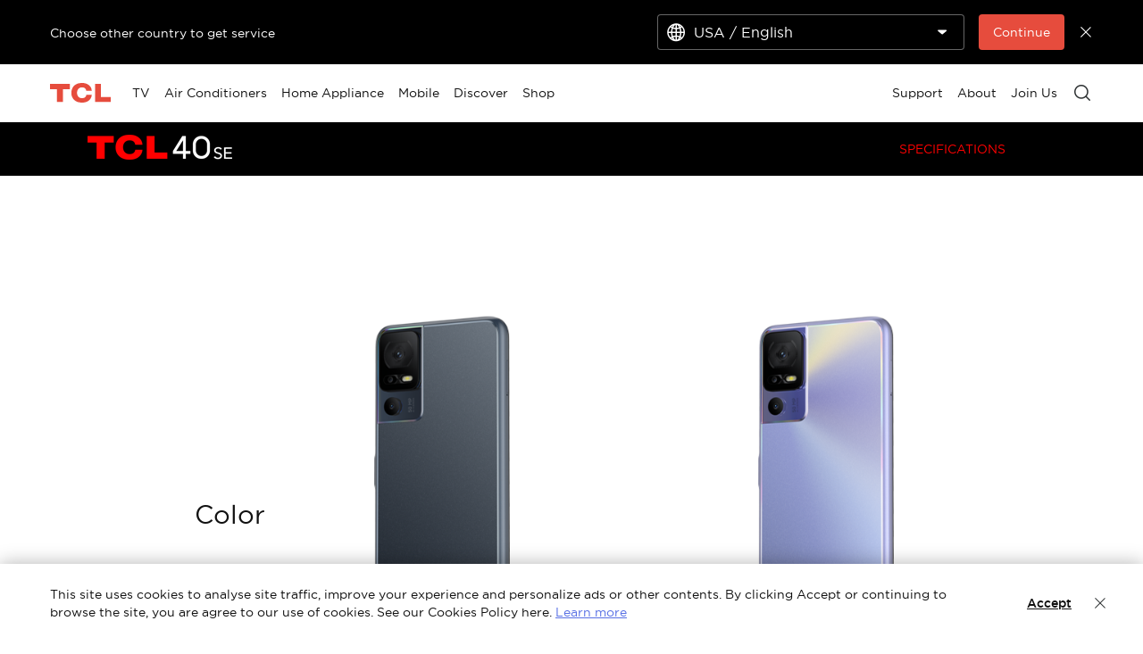

--- FILE ---
content_type: text/html;charset=utf-8
request_url: https://www.tcl.com/my/en/mobile/tcl-40-se/specifications
body_size: 16304
content:

<!DOCTYPE html>
<html lang="en-MY" data-i18n-dictionary-src="https://static-obg.tcl.com/libs/cq/i18n/dict.{locale}.json">
	<head>
	<meta charset="UTF-8"/>
	
		<title>TCL 40 SE Specifications - Phones  | TCL Global</title>
		<meta name="keywords"/>
		
		<meta name="title" content="TCL 40 SE Specifications - Phones  | TCL Global"/>
		
	
	
	<meta name="pageTitle" content="TCL 40 SE Specifications - Phones  | TCL Global"/>
	<meta name="template" content="tct-product-detail-template"/>
	<meta property="og:url" content="https://www.tcl.com/my/en/mobile/tcl-40-se/specifications"/>
	<meta property="og:title" content="TCL 40 SE Specifications - Phones  | TCL Global"/>
	
	<meta property="og:image" content="https://static-obg.tcl.com/content/dam/brandsite/it-resources/third-party/tcl-share.jpg"/>
	<meta property="og:image:alt" content="TCL Official Website"/>
	<meta property="og:image:width" content="1920"/>
	<meta property="og:image:height" content="1080"/>
	<meta property="og:type" content="website"/>
	<meta property="og:locale" content="en_MY"/>
	
	
	
	<meta name="twitter:title" content="TCL 40 SE Specifications - Phones  | TCL Global"/>
	
	<meta name="twitter:image" content="https://static-obg.tcl.com/content/dam/brandsite/it-resources/third-party/tcl-share.jpg"/>
	<meta name="twitter:image:alt" content="TCL Official Website"/>
	
	
	
	
	
	
	
	
	<meta name="viewport" content="width=device-width, initial-scale=1.0, maximum-scale=1.0, user-scalable=0"/>
	
	<link rel="shortcut icon" href="//static-obg.tcl.com/etc.clientlibs/brandsite/clientlibs/clientlib-base/resources/images/tcllogo.ico" type="image/x-icon"/>
	<link rel="icon" href="//static-obg.tcl.com/etc.clientlibs/brandsite/clientlibs/clientlib-base/resources/images/tcllogo.gif" type="image/gif"/>

	
	<link rel="canonical" href="https://www.tcl.com/my/en/mobile/tcl-40-se/specifications"/>
	<link rel="alternate" hreflang="x-default" href="https://www.tcl.com/global/en/mobile/tcl-40-se/specifications"> 
<link rel="alternate" hreflang="en" href="https://www.tcl.com/global/en/mobile/tcl-40-se/specifications"> 
<link rel="alternate" hreflang="en-iq" href="https://www.tcl.com/iq/en/mobile/tcl-40-se/specifications"> 
<link rel="alternate" hreflang="en-my" href="https://www.tcl.com/my/en/mobile/tcl-40-se/specifications"> 
<link rel="alternate" hreflang="vi-vn" href="https://www.tcl.com/vn/vi/mobile/tcl-40-se/specifications"> 
<link rel="alternate" hreflang="vi" href="https://www.tcl.com/vn/vi/mobile/tcl-40-se/specifications"> 
<link rel="alternate" hreflang="th-th" href="https://www.tcl.com/th/th/mobile/tcl-40-se/specifications"> 
<link rel="alternate" hreflang="th" href="https://www.tcl.com/th/th/mobile/tcl-40-se/specifications"> 
<link rel="alternate" hreflang="pt-br" href="https://www.tcl.com/br/pt/mobile/tcl-40-se/specifications"> 
<link rel="alternate" hreflang="pt" href="https://www.tcl.com/br/pt/mobile/tcl-40-se/specifications"> 
<link rel="alternate" hreflang="en-AT" href="https://www.tcl.com/eu/en/mobile/tcl-40-se/specifications"> 
<link rel="alternate" hreflang="en-BE" href="https://www.tcl.com/eu/en/mobile/tcl-40-se/specifications"> 
<link rel="alternate" hreflang="en-BG" href="https://www.tcl.com/eu/en/mobile/tcl-40-se/specifications"> 
<link rel="alternate" hreflang="en-HR" href="https://www.tcl.com/eu/en/mobile/tcl-40-se/specifications"> 
<link rel="alternate" hreflang="en-CZ" href="https://www.tcl.com/eu/en/mobile/tcl-40-se/specifications"> 
<link rel="alternate" hreflang="en-DK" href="https://www.tcl.com/eu/en/mobile/tcl-40-se/specifications"> 
<link rel="alternate" hreflang="en-EE" href="https://www.tcl.com/eu/en/mobile/tcl-40-se/specifications"> 
<link rel="alternate" hreflang="en-FI" href="https://www.tcl.com/eu/en/mobile/tcl-40-se/specifications"> 
<link rel="alternate" hreflang="en-FR" href="https://www.tcl.com/eu/en/mobile/tcl-40-se/specifications"> 
<link rel="alternate" hreflang="en-DE" href="https://www.tcl.com/eu/en/mobile/tcl-40-se/specifications"> 
<link rel="alternate" hreflang="en-GR" href="https://www.tcl.com/eu/en/mobile/tcl-40-se/specifications"> 
<link rel="alternate" hreflang="en-HU" href="https://www.tcl.com/eu/en/mobile/tcl-40-se/specifications"> 
<link rel="alternate" hreflang="en-IT" href="https://www.tcl.com/eu/en/mobile/tcl-40-se/specifications"> 
<link rel="alternate" hreflang="en-LV" href="https://www.tcl.com/eu/en/mobile/tcl-40-se/specifications"> 
<link rel="alternate" hreflang="en-LT" href="https://www.tcl.com/eu/en/mobile/tcl-40-se/specifications"> 
<link rel="alternate" hreflang="en-LU" href="https://www.tcl.com/eu/en/mobile/tcl-40-se/specifications"> 
<link rel="alternate" hreflang="en-MT" href="https://www.tcl.com/eu/en/mobile/tcl-40-se/specifications"> 
<link rel="alternate" hreflang="en-NL" href="https://www.tcl.com/eu/en/mobile/tcl-40-se/specifications"> 
<link rel="alternate" hreflang="en-PL" href="https://www.tcl.com/eu/en/mobile/tcl-40-se/specifications"> 
<link rel="alternate" hreflang="en-PT" href="https://www.tcl.com/eu/en/mobile/tcl-40-se/specifications"> 
<link rel="alternate" hreflang="en-RO" href="https://www.tcl.com/eu/en/mobile/tcl-40-se/specifications"> 
<link rel="alternate" hreflang="en-SK" href="https://www.tcl.com/eu/en/mobile/tcl-40-se/specifications"> 
<link rel="alternate" hreflang="en-SI" href="https://www.tcl.com/eu/en/mobile/tcl-40-se/specifications"> 
<link rel="alternate" hreflang="en-ES" href="https://www.tcl.com/eu/en/mobile/tcl-40-se/specifications"> 
<link rel="alternate" hreflang="en-SE" href="https://www.tcl.com/eu/en/mobile/tcl-40-se/specifications"> 
<link rel="alternate" hreflang="es-mx" href="https://www.tcl.com/mx/es/mobile/tcl-40-se/specifications"> 
<link rel="alternate" hreflang="bg-bg" href="https://www.tcl.com/bg/bg/mobile/tcl-40-se/specifications"> 
<link rel="alternate" hreflang="bg" href="https://www.tcl.com/bg/bg/mobile/tcl-40-se/specifications"> 
<link rel="alternate" hreflang="en-gb" href="https://www.tcl.com/uk/en/mobile/tcl-40-se/specifications"> 
<link rel="alternate" hreflang="en-ie" href="https://www.tcl.com/ie/en/mobile/tcl-40-se/specifications"> 
<link rel="alternate" hreflang="es" href="https://www.tcl.com/latin/es/mobile/tcl-40-se/specifications"> 
<link rel="alternate" hreflang="fr-fr" href="https://www.tcl.com/fr/fr/mobile/tcl-40-se/specifications"> 
<link rel="alternate" hreflang="fr" href="https://www.tcl.com/fr/fr/mobile/tcl-40-se/specifications"> 
<link rel="alternate" hreflang="es-ec" href="https://www.tcl.com/ec/es/mobile/tcl-40-se/specifications"> 
<link rel="alternate" hreflang="en-co" href="https://www.tcl.com/co/en/mobile/tcl-40-se/specifications"> 
<link rel="alternate" hreflang="es-co" href="https://www.tcl.com/co/es/mobile/tcl-40-se/specifications"> 
<link rel="alternate" hreflang="it-it" href="https://www.tcl.com/it/it/mobile/tcl-40-se/specifications"> 
<link rel="alternate" hreflang="it" href="https://www.tcl.com/it/it/mobile/tcl-40-se/specifications"> 
<link rel="alternate" hreflang="es-es" href="https://www.tcl.com/es/es/mobile/tcl-40-se/specifications"> 
<link rel="alternate" hreflang="pl-pl" href="https://www.tcl.com/pl/pl/mobile/tcl-40-se/specifications"> 
<link rel="alternate" hreflang="pl" href="https://www.tcl.com/pl/pl/mobile/tcl-40-se/specifications"> 
<link rel="alternate" hreflang="es-ar" href="https://www.tcl.com/ar/es/mobile/tcl-40-se/specifications"> 
<link rel="alternate" hreflang="cs-cz" href="https://www.tcl.com/cz/cs/mobile/tcl-40-se/specifications"> 
<link rel="alternate" hreflang="cs" href="https://www.tcl.com/cz/cs/mobile/tcl-40-se/specifications"> 
<link rel="alternate" hreflang="pt-pt" href="https://www.tcl.com/pt/pt/mobile/tcl-40-se/specifications"> 
<link rel="alternate" hreflang="el-gr" href="https://www.tcl.com/gr/el/mobile/tcl-40-se/specifications"> 
<link rel="alternate" hreflang="el" href="https://www.tcl.com/gr/el/mobile/tcl-40-se/specifications"> 
<link rel="alternate" hreflang="sk-sk" href="https://www.tcl.com/sk/sk/mobile/tcl-40-se/specifications"> 
<link rel="alternate" hreflang="sk" href="https://www.tcl.com/sk/sk/mobile/tcl-40-se/specifications"> 
<link rel="alternate" hreflang="sv-se" href="https://www.tcl.com/se/sv/mobile/tcl-40-se/specifications"> 
<link rel="alternate" hreflang="sv" href="https://www.tcl.com/se/sv/mobile/tcl-40-se/specifications"> 
<link rel="alternate" hreflang="sr-rs" href="https://www.tcl.com/rs/sr/mobile/tcl-40-se/specifications"> 
<link rel="alternate" hreflang="sr" href="https://www.tcl.com/rs/sr/mobile/tcl-40-se/specifications"> 
<link rel="alternate" hreflang="en-MV" href="https://www.tcl.com/asia/en/mobile/tcl-40-se/specifications"> 
<link rel="alternate" hreflang="en-BT" href="https://www.tcl.com/asia/en/mobile/tcl-40-se/specifications"> 
<link rel="alternate" hreflang="fi-fi" href="https://www.tcl.com/fi/fi/mobile/tcl-40-se/specifications"> 
<link rel="alternate" hreflang="fi" href="https://www.tcl.com/fi/fi/mobile/tcl-40-se/specifications"> 
<link rel="alternate" hreflang="nb-no" href="https://www.tcl.com/no/nb/mobile/tcl-40-se/specifications"> 
<link rel="alternate" hreflang="nb" href="https://www.tcl.com/no/nb/mobile/tcl-40-se/specifications"> 
<link rel="alternate" hreflang="da-dk" href="https://www.tcl.com/dk/da/mobile/tcl-40-se/specifications"> 
<link rel="alternate" hreflang="da" href="https://www.tcl.com/dk/da/mobile/tcl-40-se/specifications"> 
<link rel="alternate" hreflang="sl-sl" href="https://www.tcl.com/sl/sl/mobile/tcl-40-se/specifications"> 
<link rel="alternate" hreflang="x-default" href="https://www.tcl.com/my/en/mobile/tcl-40-se/specifications"> 


	
	<script src="/content/brandsite/my/en/mobile/tcl-40-se/specifications/jcr:content.vendorlibs.json"></script>
	
	
		
    
<link rel="stylesheet" href="//static-obg.tcl.com/etc.clientlibs/brandsite/clientlibs/clientlib-font/en.min.00b6b67bc5afe041cb6e295de39e6dc1.css" type="text/css">



	

	


    
<link rel="stylesheet" href="//static-obg.tcl.com/etc.clientlibs/brandsite/clientlibs/clientlib-base.min.bb9f00fc5474ec74dec7066adf6b77a3.css" type="text/css">
<script src="//static-obg.tcl.com/etc.clientlibs/clientlibs/granite/jquery.min.7da73cb87835f8968bf5793932978526.js"></script>
<script src="//static-obg.tcl.com/etc.clientlibs/brandsite/clientlibs/clientlib-base.min.1df7af350752b43db8d553b73a0d94f6.js"></script>







	
    
    

    

    
    
    
<link rel="stylesheet" href="//static-obg.tcl.com/etc.clientlibs/brandsite/clientlibs/pages/clientlib-tct-product-detail.min.7c73a9f397c33d3ba2200d049ef440be.css" type="text/css">
<link rel="stylesheet" href="//static-obg.tcl.com/etc.clientlibs/brandsite/clientlibs/components/common/header.min.e56da8c9411b1c3cac92842fe11fc89f.css" type="text/css">
<link rel="stylesheet" href="//static-obg.tcl.com/etc.clientlibs/brandsite/clientlibs/crm/banner.min.9925f6311a6be87eb3bd5db930aa5aa1.css" type="text/css">
<link rel="stylesheet" href="//static-obg.tcl.com/etc.clientlibs/brandsite/clientlibs/crm/model-faq.min.efec0583953feb720b803bf1775e317c.css" type="text/css">
<link rel="stylesheet" href="//static-obg.tcl.com/etc.clientlibs/brandsite/clientlibs/crm/download.min.93975e9212fa00c753e5a35a8ea870ee.css" type="text/css">



    

	

	
	
		
		
		
		
		
		
		
		
		
		
		
	

	
	
		
	

	
	<script type="application/ld+json">
{
"@context": "https://schema.org",
"@type": "WebSite",
"name": "TCL",
"alternateName": ["TCL Official", "TCL Electronics", "TCL Brand", "tcl.com"],
"url": "https://www.tcl.com/"
}
</script>

	
	<script type="application/ld+json">{"@type":"Organization","logo":"/etc.clientlibs/brandsite/clientlibs/clientlib-base/resources/images/tcllogo.ico","@context":"https://schema.org","url":"https://www.tcl.com/my/en/mobile/tcl-40-se/specifications"}</script>

	
	

	
	
</head>
	<body class="page basicpage" id="page-4d11edd41b">
		
		
		
			
			
    
<script src="//static-obg.tcl.com/etc.clientlibs/brandsite/clientlibs/clientlib-base-body.min.d29c2b5070006f515df9f9e4d273f894.js"></script>



			
			<input type="hidden" name="rootPath" id="rootPath" value="/my/en"/>
			<input type="hidden" name="rootRes" id="rootRes" value="/content/brandsite/my/en"/>
			<input type="hidden" name="siteName" id="siteName" value="Malaysia / English"/>
			<input type="hidden" name="regionName" id="regionName" value="Global"/>
			<input type="hidden" name="countryCode" id="countryCode" value="MY"/>
			<input type="hidden" name="languageCode" id="languageCode" value="en"/>
			<input type="hidden" name="areaCode" id="areaCode"/>
			<script type="text/javascript">
				Granite.I18n.setLocale(document.getElementById('languageCode').value);
			</script>
			




			



			
<div class="root container responsivegrid">

    
    
    
    <div id="container-5e41fdaae2" class="cmp-container">
        
        <div class="container responsivegrid">

    
    
    
    <div id="container-7ca6b39e47" class="cmp-container">
        
        <div class="experiencefragment">
<div id="experiencefragment-753905a51f" class="cmp-experiencefragment cmp-experiencefragment--header">


    
    <div id="container-9eb1adcd2c" class="cmp-container">
        


<div class="aem-Grid aem-Grid--12 aem-Grid--default--12 ">
    
    <div class="select-country aem-GridColumn aem-GridColumn--default--12">
	<input type="hidden" id="allSiteList" value="{&#34;AD&#34;:[{&#34;name&#34;:&#34;Europe/ English&#34;,&#34;link&#34;:&#34;/eu/en&#34;}],&#34;AE&#34;:[{&#34;name&#34;:&#34;Gulf / English&#34;,&#34;link&#34;:&#34;/gulf/en&#34;},{&#34;name&#34;:&#34;Gulf / العربية&#34;,&#34;link&#34;:&#34;/gulf/ar&#34;}],&#34;AG&#34;:[{&#34;name&#34;:&#34;Latin / Español&#34;,&#34;link&#34;:&#34;/latin/es&#34;},{&#34;name&#34;:&#34;Latin / English&#34;,&#34;link&#34;:&#34;/latin/en&#34;}],&#34;AL&#34;:[{&#34;name&#34;:&#34;Europe/ English&#34;,&#34;link&#34;:&#34;/eu/en&#34;}],&#34;AM&#34;:[{&#34;name&#34;:&#34;Asia / English&#34;,&#34;link&#34;:&#34;/asia/en&#34;},{&#34;name&#34;:&#34;Asia / Pусский&#34;,&#34;link&#34;:&#34;/asia/ru&#34;}],&#34;AO&#34;:[{&#34;name&#34;:&#34;TCL West Africa / English&#34;,&#34;link&#34;:&#34;/westafrica/en&#34;},{&#34;name&#34;:&#34;TCL West Africa / Français&#34;,&#34;link&#34;:&#34;/westafrica/fr&#34;}],&#34;AR&#34;:[{&#34;name&#34;:&#34;Argentina / Español&#34;,&#34;link&#34;:&#34;/ar/es&#34;}],&#34;AT&#34;:[{&#34;name&#34;:&#34;Austria / Deutsch&#34;,&#34;link&#34;:&#34;/at/de&#34;}],&#34;AU&#34;:[{&#34;name&#34;:&#34;Australia / English&#34;,&#34;link&#34;:&#34;/au/en&#34;}],&#34;AW&#34;:[{&#34;name&#34;:&#34;Latin / Español&#34;,&#34;link&#34;:&#34;/latin/es&#34;},{&#34;name&#34;:&#34;Latin / English&#34;,&#34;link&#34;:&#34;/latin/en&#34;}],&#34;AX&#34;:[{&#34;name&#34;:&#34;Europe/ English&#34;,&#34;link&#34;:&#34;/eu/en&#34;}],&#34;AZ&#34;:[{&#34;name&#34;:&#34;Asia / English&#34;,&#34;link&#34;:&#34;/asia/en&#34;},{&#34;name&#34;:&#34;Asia / Pусский&#34;,&#34;link&#34;:&#34;/asia/ru&#34;}],&#34;BA&#34;:[{&#34;name&#34;:&#34;Europe/ English&#34;,&#34;link&#34;:&#34;/eu/en&#34;}],&#34;BB&#34;:[{&#34;name&#34;:&#34;Latin / Español&#34;,&#34;link&#34;:&#34;/latin/es&#34;},{&#34;name&#34;:&#34;Latin / English&#34;,&#34;link&#34;:&#34;/latin/en&#34;}],&#34;BE&#34;:[{&#34;name&#34;:&#34;Belgium / Français&#34;,&#34;link&#34;:&#34;/be/fr&#34;},{&#34;name&#34;:&#34;Belgium / Nederlands&#34;,&#34;link&#34;:&#34;/be/nl&#34;}],&#34;BF&#34;:[{&#34;name&#34;:&#34;TCL West Africa / English&#34;,&#34;link&#34;:&#34;/westafrica/en&#34;},{&#34;name&#34;:&#34;TCL West Africa / Français&#34;,&#34;link&#34;:&#34;/westafrica/fr&#34;}],&#34;BG&#34;:[{&#34;name&#34;:&#34;Bulgaria / български&#34;,&#34;link&#34;:&#34;/bg/bg&#34;}],&#34;BH&#34;:[{&#34;name&#34;:&#34;Gulf / English&#34;,&#34;link&#34;:&#34;/gulf/en&#34;},{&#34;name&#34;:&#34;Gulf / العربية&#34;,&#34;link&#34;:&#34;/gulf/ar&#34;}],&#34;BJ&#34;:[{&#34;name&#34;:&#34;TCL West Africa / English&#34;,&#34;link&#34;:&#34;/westafrica/en&#34;},{&#34;name&#34;:&#34;TCL West Africa / Français&#34;,&#34;link&#34;:&#34;/westafrica/fr&#34;}],&#34;BO&#34;:[{&#34;name&#34;:&#34;Latin / Español&#34;,&#34;link&#34;:&#34;/latin/es&#34;},{&#34;name&#34;:&#34;Latin / English&#34;,&#34;link&#34;:&#34;/latin/en&#34;}],&#34;BR&#34;:[{&#34;name&#34;:&#34;Brazil / Português&#34;,&#34;link&#34;:&#34;/br/pt&#34;}],&#34;BY&#34;:[{&#34;name&#34;:&#34;Belarus / Pусский&#34;,&#34;link&#34;:&#34;/by/be&#34;}],&#34;BZ&#34;:[{&#34;name&#34;:&#34;Latin / Español&#34;,&#34;link&#34;:&#34;/latin/es&#34;},{&#34;name&#34;:&#34;Latin / English&#34;,&#34;link&#34;:&#34;/latin/en&#34;}],&#34;CA&#34;:[{&#34;name&#34;:&#34;Canada / English&#34;,&#34;link&#34;:&#34;/ca/en&#34;}],&#34;CH&#34;:[{&#34;name&#34;:&#34;Switzerland / Deutsch&#34;,&#34;link&#34;:&#34;/ch/de&#34;},{&#34;name&#34;:&#34;Switzerland / English&#34;,&#34;link&#34;:&#34;/ch/en&#34;}],&#34;CI&#34;:[{&#34;name&#34;:&#34;TCL West Africa / English&#34;,&#34;link&#34;:&#34;/westafrica/en&#34;},{&#34;name&#34;:&#34;TCL West Africa / Français&#34;,&#34;link&#34;:&#34;/westafrica/fr&#34;}],&#34;CN&#34;:[{&#34;name&#34;:&#34;China / 简体中文&#34;,&#34;link&#34;:&#34;/cn/zh&#34;}],&#34;CO&#34;:[{&#34;name&#34;:&#34;Colombia / Español&#34;,&#34;link&#34;:&#34;/co/es&#34;},{&#34;name&#34;:&#34;Colombia / English&#34;,&#34;link&#34;:&#34;/co/en&#34;}],&#34;CR&#34;:[{&#34;name&#34;:&#34;Latin / Español&#34;,&#34;link&#34;:&#34;/latin/es&#34;},{&#34;name&#34;:&#34;Latin / English&#34;,&#34;link&#34;:&#34;/latin/en&#34;}],&#34;CW&#34;:[{&#34;name&#34;:&#34;Latin / Español&#34;,&#34;link&#34;:&#34;/latin/es&#34;},{&#34;name&#34;:&#34;Latin / English&#34;,&#34;link&#34;:&#34;/latin/en&#34;}],&#34;CY&#34;:[{&#34;name&#34;:&#34;Europe/ English&#34;,&#34;link&#34;:&#34;/eu/en&#34;}],&#34;CZ&#34;:[{&#34;name&#34;:&#34;Czech Republic / Česky&#34;,&#34;link&#34;:&#34;/cz/cs&#34;}],&#34;DE&#34;:[{&#34;name&#34;:&#34;Germany / Deutsch&#34;,&#34;link&#34;:&#34;/de/de&#34;}],&#34;DK&#34;:[{&#34;name&#34;:&#34;Denmark / Dansk&#34;,&#34;link&#34;:&#34;/dk/da&#34;}],&#34;DO&#34;:[{&#34;name&#34;:&#34;Latin / Español&#34;,&#34;link&#34;:&#34;/latin/es&#34;},{&#34;name&#34;:&#34;Latin / English&#34;,&#34;link&#34;:&#34;/latin/en&#34;}],&#34;DZ&#34;:[{&#34;name&#34;:&#34;TCL North Africa / English&#34;,&#34;link&#34;:&#34;/northafrica/en&#34;},{&#34;name&#34;:&#34;TCL North Africa / العربية&#34;,&#34;link&#34;:&#34;/northafrica/ar&#34;},{&#34;name&#34;:&#34;TCL North Africa / Français&#34;,&#34;link&#34;:&#34;/northafrica/fr&#34;}],&#34;EC&#34;:[{&#34;name&#34;:&#34;Ecuador / Español&#34;,&#34;link&#34;:&#34;/ec/es&#34;}],&#34;EE&#34;:[{&#34;name&#34;:&#34;Estonia / Eestlane&#34;,&#34;link&#34;:&#34;/ee/et&#34;}],&#34;EG&#34;:[{&#34;name&#34;:&#34;TCL North Africa / English&#34;,&#34;link&#34;:&#34;/northafrica/en&#34;},{&#34;name&#34;:&#34;TCL North Africa / العربية&#34;,&#34;link&#34;:&#34;/northafrica/ar&#34;},{&#34;name&#34;:&#34;TCL North Africa / Français&#34;,&#34;link&#34;:&#34;/northafrica/fr&#34;}],&#34;ES&#34;:[{&#34;name&#34;:&#34;Spain / Español&#34;,&#34;link&#34;:&#34;/es/es&#34;}],&#34;ET&#34;:[{&#34;name&#34;:&#34;TCL East Africa / English&#34;,&#34;link&#34;:&#34;/eastafrica/en&#34;}],&#34;FI&#34;:[{&#34;name&#34;:&#34;Finland / Suomalainen&#34;,&#34;link&#34;:&#34;/fi/fi&#34;}],&#34;FO&#34;:[{&#34;name&#34;:&#34;Europe/ English&#34;,&#34;link&#34;:&#34;/eu/en&#34;}],&#34;FR&#34;:[{&#34;name&#34;:&#34;France / Français&#34;,&#34;link&#34;:&#34;/fr/fr&#34;}],&#34;GB&#34;:[{&#34;name&#34;:&#34;UK / English&#34;,&#34;link&#34;:&#34;/uk/en&#34;}],&#34;GD&#34;:[{&#34;name&#34;:&#34;Latin / Español&#34;,&#34;link&#34;:&#34;/latin/es&#34;},{&#34;name&#34;:&#34;Latin / English&#34;,&#34;link&#34;:&#34;/latin/en&#34;}],&#34;GE&#34;:[{&#34;name&#34;:&#34;Georgia / Pусский&#34;,&#34;link&#34;:&#34;/ge/ru&#34;}],&#34;GG&#34;:[{&#34;name&#34;:&#34;Europe/ English&#34;,&#34;link&#34;:&#34;/eu/en&#34;}],&#34;GH&#34;:[{&#34;name&#34;:&#34;TCL West Africa / English&#34;,&#34;link&#34;:&#34;/westafrica/en&#34;},{&#34;name&#34;:&#34;TCL West Africa / Français&#34;,&#34;link&#34;:&#34;/westafrica/fr&#34;}],&#34;GL&#34;:[{&#34;name&#34;:&#34;Europe/ English&#34;,&#34;link&#34;:&#34;/eu/en&#34;}],&#34;GM&#34;:[{&#34;name&#34;:&#34;TCL West Africa / English&#34;,&#34;link&#34;:&#34;/westafrica/en&#34;},{&#34;name&#34;:&#34;TCL West Africa / Français&#34;,&#34;link&#34;:&#34;/westafrica/fr&#34;}],&#34;GN&#34;:[{&#34;name&#34;:&#34;TCL West Africa / English&#34;,&#34;link&#34;:&#34;/westafrica/en&#34;},{&#34;name&#34;:&#34;TCL West Africa / Français&#34;,&#34;link&#34;:&#34;/westafrica/fr&#34;}],&#34;GR&#34;:[{&#34;name&#34;:&#34;Greece / Ελληνικά&#34;,&#34;link&#34;:&#34;/gr/el&#34;}],&#34;GT&#34;:[{&#34;name&#34;:&#34;Latin / Español&#34;,&#34;link&#34;:&#34;/latin/es&#34;},{&#34;name&#34;:&#34;Latin / English&#34;,&#34;link&#34;:&#34;/latin/en&#34;}],&#34;GY&#34;:[{&#34;name&#34;:&#34;Latin / Español&#34;,&#34;link&#34;:&#34;/latin/es&#34;},{&#34;name&#34;:&#34;Latin / English&#34;,&#34;link&#34;:&#34;/latin/en&#34;}],&#34;HK&#34;:[{&#34;name&#34;:&#34;Hong Kong, China / 繁體中文&#34;,&#34;link&#34;:&#34;/hk/zh-hk&#34;},{&#34;name&#34;:&#34;Hong Kong, China / English&#34;,&#34;link&#34;:&#34;/hk/en&#34;}],&#34;HN&#34;:[{&#34;name&#34;:&#34;Latin / Español&#34;,&#34;link&#34;:&#34;/latin/es&#34;},{&#34;name&#34;:&#34;Latin / English&#34;,&#34;link&#34;:&#34;/latin/en&#34;}],&#34;HR&#34;:[{&#34;name&#34;:&#34;Croatia / Hrvatski&#34;,&#34;link&#34;:&#34;/hr/hr&#34;}],&#34;HT&#34;:[{&#34;name&#34;:&#34;Latin / Español&#34;,&#34;link&#34;:&#34;/latin/es&#34;},{&#34;name&#34;:&#34;Latin / English&#34;,&#34;link&#34;:&#34;/latin/en&#34;}],&#34;HU&#34;:[{&#34;name&#34;:&#34;Hungary / Magyar&#34;,&#34;link&#34;:&#34;/hu/hu&#34;}],&#34;ID&#34;:[{&#34;name&#34;:&#34;Indonesia / Bahasa Indonesia&#34;,&#34;link&#34;:&#34;/id/id&#34;}],&#34;IE&#34;:[{&#34;name&#34;:&#34;Ireland / English&#34;,&#34;link&#34;:&#34;/ie/en&#34;}],&#34;IL&#34;:[{&#34;name&#34;:&#34;Israel / English&#34;,&#34;link&#34;:&#34;/il/en&#34;}],&#34;IM&#34;:[{&#34;name&#34;:&#34;Europe/ English&#34;,&#34;link&#34;:&#34;/eu/en&#34;}],&#34;IN&#34;:[{&#34;name&#34;:&#34;India / English&#34;,&#34;link&#34;:&#34;/in/en&#34;}],&#34;IQ&#34;:[{&#34;name&#34;:&#34;Iraq / English&#34;,&#34;link&#34;:&#34;/iq/en&#34;}],&#34;IS&#34;:[{&#34;name&#34;:&#34;Europe/ English&#34;,&#34;link&#34;:&#34;/eu/en&#34;}],&#34;IT&#34;:[{&#34;name&#34;:&#34;Italy / Italiano&#34;,&#34;link&#34;:&#34;/it/it&#34;}],&#34;JE&#34;:[{&#34;name&#34;:&#34;Europe/ English&#34;,&#34;link&#34;:&#34;/eu/en&#34;}],&#34;JM&#34;:[{&#34;name&#34;:&#34;Latin / Español&#34;,&#34;link&#34;:&#34;/latin/es&#34;},{&#34;name&#34;:&#34;Latin / English&#34;,&#34;link&#34;:&#34;/latin/en&#34;}],&#34;JO&#34;:[{&#34;name&#34;:&#34;Levant / English&#34;,&#34;link&#34;:&#34;/levant/en&#34;},{&#34;name&#34;:&#34;TCL Levant / العربية&#34;,&#34;link&#34;:&#34;/levant/ar&#34;}],&#34;JP&#34;:[{&#34;name&#34;:&#34;Japan / 日本語&#34;,&#34;link&#34;:&#34;/jp/ja&#34;}],&#34;KE&#34;:[{&#34;name&#34;:&#34;TCL East Africa / English&#34;,&#34;link&#34;:&#34;/eastafrica/en&#34;}],&#34;KG&#34;:[{&#34;name&#34;:&#34;Asia / English&#34;,&#34;link&#34;:&#34;/asia/en&#34;},{&#34;name&#34;:&#34;Asia / Pусский&#34;,&#34;link&#34;:&#34;/asia/ru&#34;}],&#34;KH&#34;:[{&#34;name&#34;:&#34;Asia / English&#34;,&#34;link&#34;:&#34;/asia/en&#34;},{&#34;name&#34;:&#34;Asia / Pусский&#34;,&#34;link&#34;:&#34;/asia/ru&#34;}],&#34;KN&#34;:[{&#34;name&#34;:&#34;Latin / Español&#34;,&#34;link&#34;:&#34;/latin/es&#34;},{&#34;name&#34;:&#34;Latin / English&#34;,&#34;link&#34;:&#34;/latin/en&#34;}],&#34;KR&#34;:[{&#34;name&#34;:&#34;Korea / 한국어&#34;,&#34;link&#34;:&#34;/kr/ko&#34;},{&#34;name&#34;:&#34;Korea / English&#34;,&#34;link&#34;:&#34;/kr/en&#34;}],&#34;KW&#34;:[{&#34;name&#34;:&#34;Gulf / English&#34;,&#34;link&#34;:&#34;/gulf/en&#34;},{&#34;name&#34;:&#34;Gulf / العربية&#34;,&#34;link&#34;:&#34;/gulf/ar&#34;}],&#34;KZ&#34;:[{&#34;name&#34;:&#34;Kazakhstan / Pусский&#34;,&#34;link&#34;:&#34;/kz/ru&#34;},{&#34;name&#34;:&#34;Kazakhstan / English&#34;,&#34;link&#34;:&#34;/kz/en&#34;}],&#34;LA&#34;:[{&#34;name&#34;:&#34;Asia / English&#34;,&#34;link&#34;:&#34;/asia/en&#34;},{&#34;name&#34;:&#34;Asia / Pусский&#34;,&#34;link&#34;:&#34;/asia/ru&#34;}],&#34;LB&#34;:[{&#34;name&#34;:&#34;Levant / English&#34;,&#34;link&#34;:&#34;/levant/en&#34;},{&#34;name&#34;:&#34;TCL Levant / العربية&#34;,&#34;link&#34;:&#34;/levant/ar&#34;}],&#34;LC&#34;:[{&#34;name&#34;:&#34;Latin / Español&#34;,&#34;link&#34;:&#34;/latin/es&#34;},{&#34;name&#34;:&#34;Latin / English&#34;,&#34;link&#34;:&#34;/latin/en&#34;}],&#34;LI&#34;:[{&#34;name&#34;:&#34;Europe/ English&#34;,&#34;link&#34;:&#34;/eu/en&#34;}],&#34;LK&#34;:[{&#34;name&#34;:&#34;Asia / English&#34;,&#34;link&#34;:&#34;/asia/en&#34;},{&#34;name&#34;:&#34;Asia / Pусский&#34;,&#34;link&#34;:&#34;/asia/ru&#34;}],&#34;LT&#34;:[{&#34;name&#34;:&#34;Europe/ English&#34;,&#34;link&#34;:&#34;/eu/en&#34;}],&#34;LU&#34;:[{&#34;name&#34;:&#34;Europe/ English&#34;,&#34;link&#34;:&#34;/eu/en&#34;}],&#34;LV&#34;:[{&#34;name&#34;:&#34;Europe/ English&#34;,&#34;link&#34;:&#34;/eu/en&#34;}],&#34;LY&#34;:[{&#34;name&#34;:&#34;TCL North Africa / English&#34;,&#34;link&#34;:&#34;/northafrica/en&#34;},{&#34;name&#34;:&#34;TCL North Africa / العربية&#34;,&#34;link&#34;:&#34;/northafrica/ar&#34;},{&#34;name&#34;:&#34;TCL North Africa / Français&#34;,&#34;link&#34;:&#34;/northafrica/fr&#34;}],&#34;MA&#34;:[{&#34;name&#34;:&#34;TCL Morocco / Français&#34;,&#34;link&#34;:&#34;/ma/fr&#34;}],&#34;MC&#34;:[{&#34;name&#34;:&#34;Europe/ English&#34;,&#34;link&#34;:&#34;/eu/en&#34;}],&#34;MD&#34;:[{&#34;name&#34;:&#34;Europe/ English&#34;,&#34;link&#34;:&#34;/eu/en&#34;}],&#34;ME&#34;:[{&#34;name&#34;:&#34;Europe/ English&#34;,&#34;link&#34;:&#34;/eu/en&#34;}],&#34;MG&#34;:[{&#34;name&#34;:&#34;TCL South Africa / English&#34;,&#34;link&#34;:&#34;/southafrica/en&#34;}],&#34;MK&#34;:[{&#34;name&#34;:&#34;Macedonia / Macedonian&#34;,&#34;link&#34;:&#34;/mk/mk&#34;}],&#34;ML&#34;:[{&#34;name&#34;:&#34;TCL West Africa / English&#34;,&#34;link&#34;:&#34;/westafrica/en&#34;},{&#34;name&#34;:&#34;TCL West Africa / Français&#34;,&#34;link&#34;:&#34;/westafrica/fr&#34;}],&#34;MN&#34;:[{&#34;name&#34;:&#34;Mongolia / Монгол&#34;,&#34;link&#34;:&#34;/mn/mn&#34;},{&#34;name&#34;:&#34;Mongolia / English&#34;,&#34;link&#34;:&#34;/mn/en&#34;}],&#34;MT&#34;:[{&#34;name&#34;:&#34;Europe/ English&#34;,&#34;link&#34;:&#34;/eu/en&#34;}],&#34;MU&#34;:[{&#34;name&#34;:&#34;TCL South Africa / English&#34;,&#34;link&#34;:&#34;/southafrica/en&#34;}],&#34;MV&#34;:[{&#34;name&#34;:&#34;Asia / English&#34;,&#34;link&#34;:&#34;/asia/en&#34;},{&#34;name&#34;:&#34;Asia / Pусский&#34;,&#34;link&#34;:&#34;/asia/ru&#34;}],&#34;MX&#34;:[{&#34;name&#34;:&#34;Mexico / Español&#34;,&#34;link&#34;:&#34;/mx/es&#34;}],&#34;MY&#34;:[{&#34;name&#34;:&#34;Malaysia / English&#34;,&#34;link&#34;:&#34;/my/en&#34;}],&#34;MZ&#34;:[{&#34;name&#34;:&#34;TCL South Africa / English&#34;,&#34;link&#34;:&#34;/southafrica/en&#34;}],&#34;NA&#34;:[{&#34;name&#34;:&#34;TCL South Africa / English&#34;,&#34;link&#34;:&#34;/southafrica/en&#34;}],&#34;NG&#34;:[{&#34;name&#34;:&#34;TCL West Africa / English&#34;,&#34;link&#34;:&#34;/westafrica/en&#34;},{&#34;name&#34;:&#34;TCL West Africa / Français&#34;,&#34;link&#34;:&#34;/westafrica/fr&#34;}],&#34;NI&#34;:[{&#34;name&#34;:&#34;Latin / Español&#34;,&#34;link&#34;:&#34;/latin/es&#34;},{&#34;name&#34;:&#34;Latin / English&#34;,&#34;link&#34;:&#34;/latin/en&#34;}],&#34;NL&#34;:[{&#34;name&#34;:&#34;Netherlands / Nederlands&#34;,&#34;link&#34;:&#34;/nl/nl&#34;}],&#34;NO&#34;:[{&#34;name&#34;:&#34;Norway / Norsk språk&#34;,&#34;link&#34;:&#34;/no/nb&#34;}],&#34;NP&#34;:[{&#34;name&#34;:&#34;Asia / English&#34;,&#34;link&#34;:&#34;/asia/en&#34;},{&#34;name&#34;:&#34;Asia / Pусский&#34;,&#34;link&#34;:&#34;/asia/ru&#34;}],&#34;OM&#34;:[{&#34;name&#34;:&#34;Gulf / English&#34;,&#34;link&#34;:&#34;/gulf/en&#34;},{&#34;name&#34;:&#34;Gulf / العربية&#34;,&#34;link&#34;:&#34;/gulf/ar&#34;}],&#34;PA&#34;:[{&#34;name&#34;:&#34;Latin / Español&#34;,&#34;link&#34;:&#34;/latin/es&#34;},{&#34;name&#34;:&#34;Latin / English&#34;,&#34;link&#34;:&#34;/latin/en&#34;}],&#34;PE&#34;:[{&#34;name&#34;:&#34;Peru / Español&#34;,&#34;link&#34;:&#34;/pe/es&#34;}],&#34;PF&#34;:[{&#34;name&#34;:&#34;French Polynesia / Le français&#34;,&#34;link&#34;:&#34;/pf/fr&#34;}],&#34;PH&#34;:[{&#34;name&#34;:&#34;Philippines / English&#34;,&#34;link&#34;:&#34;/ph/en&#34;}],&#34;PK&#34;:[{&#34;name&#34;:&#34;Pakistan / English&#34;,&#34;link&#34;:&#34;/pk/en&#34;}],&#34;PL&#34;:[{&#34;name&#34;:&#34;Poland / Polski&#34;,&#34;link&#34;:&#34;/pl/pl&#34;}],&#34;PS&#34;:[{&#34;name&#34;:&#34;Levant / English&#34;,&#34;link&#34;:&#34;/levant/en&#34;},{&#34;name&#34;:&#34;TCL Levant / العربية&#34;,&#34;link&#34;:&#34;/levant/ar&#34;}],&#34;PT&#34;:[{&#34;name&#34;:&#34;Portugal / Português&#34;,&#34;link&#34;:&#34;/pt/pt&#34;}],&#34;PY&#34;:[{&#34;name&#34;:&#34;Paraguay / Spanish&#34;,&#34;link&#34;:&#34;/py/es&#34;},{&#34;name&#34;:&#34; Paraguay / Spanish&#34;,&#34;link&#34;:&#34;/py/es&#34;}],&#34;QA&#34;:[{&#34;name&#34;:&#34;Gulf / English&#34;,&#34;link&#34;:&#34;/gulf/en&#34;},{&#34;name&#34;:&#34;Gulf / العربية&#34;,&#34;link&#34;:&#34;/gulf/ar&#34;}],&#34;RO&#34;:[{&#34;name&#34;:&#34;Romania / Românesc&#34;,&#34;link&#34;:&#34;/ro/ro&#34;}],&#34;RS&#34;:[{&#34;name&#34;:&#34;Serbia / Srpski&#34;,&#34;link&#34;:&#34;/rs/sr&#34;}],&#34;RU&#34;:[{&#34;name&#34;:&#34;Russia / Pусский&#34;,&#34;link&#34;:&#34;/ru/ru&#34;}],&#34;SA&#34;:[{&#34;name&#34;:&#34;Saudi Arabia / English&#34;,&#34;link&#34;:&#34;/sa/en&#34;},{&#34;name&#34;:&#34;Saudi Arabia / العربية&#34;,&#34;link&#34;:&#34;/sa/ar&#34;}],&#34;SE&#34;:[{&#34;name&#34;:&#34;Sweden / Svenska&#34;,&#34;link&#34;:&#34;/se/sv&#34;}],&#34;SG&#34;:[{&#34;name&#34;:&#34;Singapore / English&#34;,&#34;link&#34;:&#34;/sg/en&#34;}],&#34;SI&#34;:[{&#34;name&#34;:&#34;Slovenia / Slovenija&#34;,&#34;link&#34;:&#34;/sl/sl&#34;}],&#34;SJ&#34;:[{&#34;name&#34;:&#34;Europe/ English&#34;,&#34;link&#34;:&#34;/eu/en&#34;}],&#34;SK&#34;:[{&#34;name&#34;:&#34;Slovakia / Slovensky&#34;,&#34;link&#34;:&#34;/sk/sk&#34;}],&#34;SM&#34;:[{&#34;name&#34;:&#34;Europe/ English&#34;,&#34;link&#34;:&#34;/eu/en&#34;}],&#34;SN&#34;:[{&#34;name&#34;:&#34;TCL West Africa / English&#34;,&#34;link&#34;:&#34;/westafrica/en&#34;},{&#34;name&#34;:&#34;TCL West Africa / Français&#34;,&#34;link&#34;:&#34;/westafrica/fr&#34;}],&#34;SO&#34;:[{&#34;name&#34;:&#34;TCL East Africa / English&#34;,&#34;link&#34;:&#34;/eastafrica/en&#34;}],&#34;SV&#34;:[{&#34;name&#34;:&#34;Latin / Español&#34;,&#34;link&#34;:&#34;/latin/es&#34;},{&#34;name&#34;:&#34;Latin / English&#34;,&#34;link&#34;:&#34;/latin/en&#34;}],&#34;TH&#34;:[{&#34;name&#34;:&#34;Thailand / ไทย&#34;,&#34;link&#34;:&#34;/th/th&#34;}],&#34;TJ&#34;:[{&#34;name&#34;:&#34;Asia / English&#34;,&#34;link&#34;:&#34;/asia/en&#34;},{&#34;name&#34;:&#34;Asia / Pусский&#34;,&#34;link&#34;:&#34;/asia/ru&#34;}],&#34;TM&#34;:[{&#34;name&#34;:&#34;Asia / English&#34;,&#34;link&#34;:&#34;/asia/en&#34;},{&#34;name&#34;:&#34;Asia / Pусский&#34;,&#34;link&#34;:&#34;/asia/ru&#34;}],&#34;TN&#34;:[{&#34;name&#34;:&#34;TCL North Africa / English&#34;,&#34;link&#34;:&#34;/northafrica/en&#34;},{&#34;name&#34;:&#34;TCL North Africa / العربية&#34;,&#34;link&#34;:&#34;/northafrica/ar&#34;},{&#34;name&#34;:&#34;TCL North Africa / Français&#34;,&#34;link&#34;:&#34;/northafrica/fr&#34;}],&#34;TR&#34;:[{&#34;name&#34;:&#34;Turkey / Turkish&#34;,&#34;link&#34;:&#34;/tr/tr&#34;},{&#34;name&#34;:&#34;Turkey / English&#34;,&#34;link&#34;:&#34;/tr/en&#34;},{&#34;name&#34;:&#34;Turkey / English&#34;,&#34;link&#34;:&#34;/tr/en&#34;}],&#34;TT&#34;:[{&#34;name&#34;:&#34;Latin / Español&#34;,&#34;link&#34;:&#34;/latin/es&#34;},{&#34;name&#34;:&#34;Latin / English&#34;,&#34;link&#34;:&#34;/latin/en&#34;}],&#34;TZ&#34;:[{&#34;name&#34;:&#34;TCL East Africa / English&#34;,&#34;link&#34;:&#34;/eastafrica/en&#34;}],&#34;UA&#34;:[{&#34;name&#34;:&#34;Ukraine / Українська&#34;,&#34;link&#34;:&#34;/ua/uk&#34;}],&#34;UG&#34;:[{&#34;name&#34;:&#34;TCL East Africa / English&#34;,&#34;link&#34;:&#34;/eastafrica/en&#34;}],&#34;US&#34;:[{&#34;name&#34;:&#34;USA / English&#34;,&#34;link&#34;:&#34;/us/en&#34;}],&#34;UY&#34;:[{&#34;name&#34;:&#34;Uruguay / Español&#34;,&#34;link&#34;:&#34;/uy/es&#34;}],&#34;UZ&#34;:[{&#34;name&#34;:&#34;Asia / English&#34;,&#34;link&#34;:&#34;/asia/en&#34;},{&#34;name&#34;:&#34;Asia / Pусский&#34;,&#34;link&#34;:&#34;/asia/ru&#34;}],&#34;VA&#34;:[{&#34;name&#34;:&#34;Europe/ English&#34;,&#34;link&#34;:&#34;/eu/en&#34;}],&#34;VC&#34;:[{&#34;name&#34;:&#34;Latin / Español&#34;,&#34;link&#34;:&#34;/latin/es&#34;},{&#34;name&#34;:&#34;Latin / English&#34;,&#34;link&#34;:&#34;/latin/en&#34;}],&#34;VE&#34;:[{&#34;name&#34;:&#34;Latin / Español&#34;,&#34;link&#34;:&#34;/latin/es&#34;},{&#34;name&#34;:&#34;Latin / English&#34;,&#34;link&#34;:&#34;/latin/en&#34;}],&#34;VN&#34;:[{&#34;name&#34;:&#34;Vietnam / Tiếng Việt&#34;,&#34;link&#34;:&#34;/vn/vi&#34;}],&#34;YE&#34;:[{&#34;name&#34;:&#34;Gulf / English&#34;,&#34;link&#34;:&#34;/gulf/en&#34;},{&#34;name&#34;:&#34;Gulf / العربية&#34;,&#34;link&#34;:&#34;/gulf/ar&#34;}],&#34;ZA&#34;:[{&#34;name&#34;:&#34;TCL South Africa / English&#34;,&#34;link&#34;:&#34;/southafrica/en&#34;}],&#34;ZM&#34;:[{&#34;name&#34;:&#34;TCL South Africa / English&#34;,&#34;link&#34;:&#34;/southafrica/en&#34;}],&#34;ZW&#34;:[{&#34;name&#34;:&#34;TCL South Africa / English&#34;,&#34;link&#34;:&#34;/southafrica/en&#34;}]}"/>
	<input type="hidden" id="chooseCountryLabel" value="Choose other country to get service"/>
	<input type="hidden" id="chooseCountryLink" value="/choose-country"/>
	<div id="select-country-component" class="select-country-container hide">
		<div class="select-country-content">
			<div class="select-country-left">
				<span class="select-country-left-text">
					Choose other country to get service
				</span>
				<div class="close-button close-button-mobile"></div>
			</div>

			<div class="select-country-right">
				<div class="options-container">
					<div class="options-default-item-wrap">
						<span class="tcl-icon icon-Linear_earth"></span>
						<div class="default-item-text-container">
							<span></span>
						</div>
						<span class="default-item-icon default-item-icon-arrow"></span>
					</div>
					<ul class="options-items-wrapper hide">
					</ul>
				</div>
				<button class="continue-container-button">Continue</button>
				<div class="close-button close-button-pc"></div>
			</div>
		</div>
	</div>
</div>
<div class="header aem-GridColumn aem-GridColumn--default--12"><div id="url-path" urlPath="/content/experience-fragments/brandsite/my/en/header/master/jcr:content/root/header_516343983" style="display: none"></div><div id="common-header-root" property="{&#34;target&#34;:&#34;_self&#34;,&#34;pcLogo&#34;:&#34;//aws-obg-image-lb-1.tcl.com/content/dam/brandsite/it-resources/common/navigation/tcl-logo.svg&#34;,&#34;ssoSignIn&#34;:&#34;/accounts/sign-in&#34;,&#34;baseApiUrl&#34;:&#34;https://www.tcl.com/search-api&#34;,&#34;languageCode&#34;:&#34;en&#34;,&#34;countryCode&#34;:&#34;MY&#34;,&#34;searchApiBaseUrl&#34;:&#34;https://brandsite-search.tcl.com/public/v1&#34;,&#34;recommendList&#34;:[],&#34;menus&#34;:[{&#34;children&#34;:[{&#34;type&#34;:&#34;flat&#34;,&#34;name&#34;:&#34;TV&#34;,&#34;link&#34;:&#34;&#34;,&#34;linkEventTrack&#34;:&#34;&#34;,&#34;target&#34;:&#34;_self&#34;,&#34;nofollow&#34;:false,&#34;isActive&#34;:false,&#34;children&#34;:[{&#34;name&#34;:&#34;Featured&#34;,&#34;alias&#34;:&#34;&#34;,&#34;link&#34;:&#34;&#34;,&#34;linkEventTrack&#34;:&#34;&#34;,&#34;aliasLinkTrack&#34;:&#34;&#34;,&#34;target&#34;:&#34;_self&#34;,&#34;nofollow&#34;:false,&#34;card&#34;:&#34;//aws-obg-image-lb-2.tcl.com/content/dam/brandsite/product/tv/c/115c7k/id/1.png?t=1737536063604&amp;w=800&#34;,&#34;desc&#34;:&#34;Featured&#34;,&#34;moreText&#34;:&#34;&#34;,&#34;moreLink&#34;:&#34;&#34;,&#34;isActive&#34;:false,&#34;height&#34;:&#34;0&#34;,&#34;children&#34;:[{&#34;name&#34;:&#34;QD-Mini LED TV&#34;,&#34;link&#34;:&#34;/my/en/qd-mini-led-tv&#34;,&#34;linkEventTrack&#34;:&#34;{\&#34;event_name\&#34;:\&#34;top_third_nav\&#34;,\&#34;event_parameters\&#34;:{\&#34;first_nav\&#34;:\&#34;TV\&#34;,\&#34;second_nav\&#34;:\&#34;Featured\&#34;,\&#34;third_nav\&#34;:\&#34;QD-Mini LED TV\&#34;}}&#34;,&#34;target&#34;:&#34;_self&#34;,&#34;nofollow&#34;:false},{&#34;name&#34;:&#34;Large Screen TV&#34;,&#34;link&#34;:&#34;/my/en/large-screen-tv&#34;,&#34;linkEventTrack&#34;:&#34;{\&#34;event_name\&#34;:\&#34;top_third_nav\&#34;,\&#34;event_parameters\&#34;:{\&#34;first_nav\&#34;:\&#34;TV\&#34;,\&#34;second_nav\&#34;:\&#34;Featured\&#34;,\&#34;third_nav\&#34;:\&#34;Large Screen TV\&#34;}}&#34;,&#34;target&#34;:&#34;_self&#34;,&#34;nofollow&#34;:false},{&#34;name&#34;:&#34;Mini LED TV&#34;,&#34;link&#34;:&#34;https://www.tcl.com/my/en/mini-led&#34;,&#34;linkEventTrack&#34;:&#34;{\&#34;event_name\&#34;:\&#34;top_third_nav\&#34;,\&#34;event_parameters\&#34;:{\&#34;first_nav\&#34;:\&#34;TV\&#34;,\&#34;second_nav\&#34;:\&#34;Featured\&#34;,\&#34;third_nav\&#34;:\&#34;Mini LED TV\&#34;}}&#34;,&#34;target&#34;:&#34;_self&#34;,&#34;nofollow&#34;:false},{&#34;name&#34;:&#34;QLED TV&#34;,&#34;link&#34;:&#34;https://www.tcl.com/my/en/qled-tv&#34;,&#34;linkEventTrack&#34;:&#34;{\&#34;event_name\&#34;:\&#34;top_third_nav\&#34;,\&#34;event_parameters\&#34;:{\&#34;first_nav\&#34;:\&#34;TV\&#34;,\&#34;second_nav\&#34;:\&#34;Featured\&#34;,\&#34;third_nav\&#34;:\&#34;QLED TV\&#34;}}&#34;,&#34;target&#34;:&#34;_self&#34;,&#34;nofollow&#34;:false},{&#34;name&#34;:&#34;Google TV&#34;,&#34;link&#34;:&#34;/my/en/tvs?google-tv&#34;,&#34;linkEventTrack&#34;:&#34;{\&#34;event_name\&#34;:\&#34;top_third_nav\&#34;,\&#34;event_parameters\&#34;:{\&#34;first_nav\&#34;:\&#34;TV\&#34;,\&#34;second_nav\&#34;:\&#34;Featured\&#34;,\&#34;third_nav\&#34;:\&#34;Google TV\&#34;}}&#34;,&#34;target&#34;:&#34;_self&#34;,&#34;nofollow&#34;:false},{&#34;name&#34;:&#34;TVs for Gaming&#34;,&#34;link&#34;:&#34;/my/en/tvs?tvs-for-gaming&#34;,&#34;linkEventTrack&#34;:&#34;{\&#34;event_name\&#34;:\&#34;top_third_nav\&#34;,\&#34;event_parameters\&#34;:{\&#34;first_nav\&#34;:\&#34;TV\&#34;,\&#34;second_nav\&#34;:\&#34;Featured\&#34;,\&#34;third_nav\&#34;:\&#34;TVs for Gaming\&#34;}}&#34;,&#34;target&#34;:&#34;_self&#34;,&#34;nofollow&#34;:false},{&#34;name&#34;:&#34;TVs for Sports&#34;,&#34;link&#34;:&#34;/my/en/tvs?tvs-for-sports&#34;,&#34;linkEventTrack&#34;:&#34;{\&#34;event_name\&#34;:\&#34;top_third_nav\&#34;,\&#34;event_parameters\&#34;:{\&#34;first_nav\&#34;:\&#34;TV\&#34;,\&#34;second_nav\&#34;:\&#34;Featured\&#34;,\&#34;third_nav\&#34;:\&#34;TVs for Sports\&#34;}}&#34;,&#34;target&#34;:&#34;_self&#34;,&#34;nofollow&#34;:false}]},{&#34;name&#34;:&#34;Type of TV&#34;,&#34;alias&#34;:&#34;&#34;,&#34;link&#34;:&#34;&#34;,&#34;linkEventTrack&#34;:&#34;&#34;,&#34;aliasLinkTrack&#34;:&#34;&#34;,&#34;target&#34;:&#34;_self&#34;,&#34;nofollow&#34;:false,&#34;card&#34;:&#34;//aws-obg-image-lb-2.tcl.com/content/dam/brandsite/product/tv/c/c6k/id/1.png?t=1737537511774&amp;w=800&#34;,&#34;desc&#34;:&#34;Type of TV&#34;,&#34;moreText&#34;:&#34;&#34;,&#34;moreLink&#34;:&#34;&#34;,&#34;isActive&#34;:false,&#34;height&#34;:&#34;0&#34;,&#34;children&#34;:[{&#34;name&#34;:&#34;Shop All TVs&#34;,&#34;link&#34;:&#34;/my/en/tvs&#34;,&#34;linkEventTrack&#34;:&#34;{\&#34;event_name\&#34;:\&#34;top_third_nav\&#34;,\&#34;event_parameters\&#34;:{\&#34;first_nav\&#34;:\&#34;TV\&#34;,\&#34;second_nav\&#34;:\&#34;Type of TV\&#34;,\&#34;third_nav\&#34;:\&#34;Shop All TVs\&#34;}}&#34;,&#34;target&#34;:&#34;_self&#34;,&#34;nofollow&#34;:false},{&#34;name&#34;:&#34;4K Mini LED TV&#34;,&#34;link&#34;:&#34;/my/en/tvs?mini-led-tv&#34;,&#34;linkEventTrack&#34;:&#34;{\&#34;event_name\&#34;:\&#34;top_third_nav\&#34;,\&#34;event_parameters\&#34;:{\&#34;first_nav\&#34;:\&#34;TV\&#34;,\&#34;second_nav\&#34;:\&#34;Type of TV\&#34;,\&#34;third_nav\&#34;:\&#34;4K Mini LED TV\&#34;}}&#34;,&#34;target&#34;:&#34;_self&#34;,&#34;nofollow&#34;:false},{&#34;name&#34;:&#34;4K QLED TV&#34;,&#34;link&#34;:&#34;/my/en/tvs?qled-tv&#34;,&#34;linkEventTrack&#34;:&#34;{\&#34;event_name\&#34;:\&#34;top_third_nav\&#34;,\&#34;event_parameters\&#34;:{\&#34;first_nav\&#34;:\&#34;TV\&#34;,\&#34;second_nav\&#34;:\&#34;Type of TV\&#34;,\&#34;third_nav\&#34;:\&#34;4K QLED TV\&#34;}}&#34;,&#34;target&#34;:&#34;_self&#34;,&#34;nofollow&#34;:false},{&#34;name&#34;:&#34;4K HDR TV&#34;,&#34;link&#34;:&#34;/my/en/tvs?uhd-4k&#34;,&#34;linkEventTrack&#34;:&#34;{\&#34;event_name\&#34;:\&#34;top_third_nav\&#34;,\&#34;event_parameters\&#34;:{\&#34;first_nav\&#34;:\&#34;TV\&#34;,\&#34;second_nav\&#34;:\&#34;Type of TV\&#34;,\&#34;third_nav\&#34;:\&#34;4K HDR TV\&#34;}}&#34;,&#34;target&#34;:&#34;_self&#34;,&#34;nofollow&#34;:false},{&#34;name&#34;:&#34;Android FHD TV&#34;,&#34;link&#34;:&#34;/my/en/tvs?fhd&#34;,&#34;linkEventTrack&#34;:&#34;{\&#34;event_name\&#34;:\&#34;top_third_nav\&#34;,\&#34;event_parameters\&#34;:{\&#34;first_nav\&#34;:\&#34;TV\&#34;,\&#34;second_nav\&#34;:\&#34;Type of TV\&#34;,\&#34;third_nav\&#34;:\&#34;Android FHD TV\&#34;}}&#34;,&#34;target&#34;:&#34;_self&#34;,&#34;nofollow&#34;:false}]},{&#34;name&#34;:&#34;TV by Size&#34;,&#34;alias&#34;:&#34;&#34;,&#34;link&#34;:&#34;&#34;,&#34;linkEventTrack&#34;:&#34;&#34;,&#34;aliasLinkTrack&#34;:&#34;&#34;,&#34;target&#34;:&#34;_self&#34;,&#34;nofollow&#34;:false,&#34;card&#34;:&#34;//aws-obg-image-lb-4.tcl.com/content/dam/brandsite/product/tv/s/s5k/id/43-40-1.png?t=1741937425088&amp;w=800&#34;,&#34;desc&#34;:&#34;TV by Size&#34;,&#34;moreText&#34;:&#34;&#34;,&#34;moreLink&#34;:&#34;&#34;,&#34;isActive&#34;:false,&#34;height&#34;:&#34;0&#34;,&#34;children&#34;:[{&#34;name&#34;:&#34;75\&#34;+&#34;,&#34;link&#34;:&#34;/my/en/tvs?85-75&#34;,&#34;linkEventTrack&#34;:&#34;{\&#34;event_name\&#34;:\&#34;top_third_nav\&#34;,\&#34;event_parameters\&#34;:{\&#34;first_nav\&#34;:\&#34;TV\&#34;,\&#34;second_nav\&#34;:\&#34;TV by Size\&#34;,\&#34;third_nav\&#34;:\&#34;75\\\&#34;+\&#34;}}&#34;,&#34;target&#34;:&#34;_self&#34;,&#34;nofollow&#34;:false},{&#34;name&#34;:&#34;65\&#34;-74\&#34;&#34;,&#34;link&#34;:&#34;/my/en/tvs?65&#34;,&#34;linkEventTrack&#34;:&#34;{\&#34;event_name\&#34;:\&#34;top_third_nav\&#34;,\&#34;event_parameters\&#34;:{\&#34;first_nav\&#34;:\&#34;TV\&#34;,\&#34;second_nav\&#34;:\&#34;TV by Size\&#34;,\&#34;third_nav\&#34;:\&#34;65\\\&#34;-74\\\&#34;\&#34;}}&#34;,&#34;target&#34;:&#34;_self&#34;,&#34;nofollow&#34;:false},{&#34;name&#34;:&#34;55\&#34;-64\&#34;&#34;,&#34;link&#34;:&#34;/my/en/tvs?55&#34;,&#34;linkEventTrack&#34;:&#34;{\&#34;event_name\&#34;:\&#34;top_third_nav\&#34;,\&#34;event_parameters\&#34;:{\&#34;first_nav\&#34;:\&#34;TV\&#34;,\&#34;second_nav\&#34;:\&#34;TV by Size\&#34;,\&#34;third_nav\&#34;:\&#34;55\\\&#34;-64\\\&#34;\&#34;}}&#34;,&#34;target&#34;:&#34;_self&#34;,&#34;nofollow&#34;:false},{&#34;name&#34;:&#34;44\&#34;-54\&#34;&#34;,&#34;link&#34;:&#34;/my/en/tvs?50-49&#34;,&#34;linkEventTrack&#34;:&#34;{\&#34;event_name\&#34;:\&#34;top_third_nav\&#34;,\&#34;event_parameters\&#34;:{\&#34;first_nav\&#34;:\&#34;TV\&#34;,\&#34;second_nav\&#34;:\&#34;TV by Size\&#34;,\&#34;third_nav\&#34;:\&#34;44\\\&#34;-54\\\&#34;\&#34;}}&#34;,&#34;target&#34;:&#34;_self&#34;,&#34;nofollow&#34;:false},{&#34;name&#34;:&#34;43\&#34; and smaller&#34;,&#34;link&#34;:&#34;/my/en/tvs?40-32-43-42-28-24&#34;,&#34;linkEventTrack&#34;:&#34;{\&#34;event_name\&#34;:\&#34;top_third_nav\&#34;,\&#34;event_parameters\&#34;:{\&#34;first_nav\&#34;:\&#34;TV\&#34;,\&#34;second_nav\&#34;:\&#34;TV by Size\&#34;,\&#34;third_nav\&#34;:\&#34;43\\\&#34; and smaller\&#34;}}&#34;,&#34;target&#34;:&#34;_self&#34;,&#34;nofollow&#34;:false}]},{&#34;name&#34;:&#34;What&#39;s New&#34;,&#34;alias&#34;:&#34;All&#34;,&#34;link&#34;:&#34;/my/en/tvs?what-is-new&#34;,&#34;linkEventTrack&#34;:&#34;{\&#34;event_name\&#34;:\&#34;top_second_nav\&#34;,\&#34;event_parameters\&#34;:{\&#34;first_nav\&#34;:\&#34;TV\&#34;,\&#34;second_nav\&#34;:\&#34;What\\u0027s New\&#34;}}&#34;,&#34;aliasLinkTrack&#34;:&#34;{\&#34;event_name\&#34;:\&#34;top_second_nav\&#34;,\&#34;event_parameters\&#34;:{\&#34;first_nav\&#34;:\&#34;TV\&#34;,\&#34;second_nav\&#34;:\&#34;All\&#34;}}&#34;,&#34;target&#34;:&#34;_self&#34;,&#34;nofollow&#34;:false,&#34;card&#34;:&#34;//aws-obg-image-lb-5.tcl.com/content/dam/brandsite/product/tv/p/p8k/id/85-1.png?t=1741760082207&amp;w=800&#34;,&#34;desc&#34;:&#34;Latest TV products&#34;,&#34;moreText&#34;:&#34;&#34;,&#34;moreLink&#34;:&#34;&#34;,&#34;isActive&#34;:false,&#34;height&#34;:&#34;0&#34;,&#34;children&#34;:[{&#34;name&#34;:&#34;C8K&#34;,&#34;link&#34;:&#34;/my/en/tvs/98c8k&#34;,&#34;linkEventTrack&#34;:&#34;{\&#34;event_name\&#34;:\&#34;top_third_nav\&#34;,\&#34;event_parameters\&#34;:{\&#34;first_nav\&#34;:\&#34;TV\&#34;,\&#34;second_nav\&#34;:\&#34;What\\u0027s New\&#34;,\&#34;third_nav\&#34;:\&#34;C8K\&#34;}}&#34;,&#34;target&#34;:&#34;_self&#34;,&#34;nofollow&#34;:false},{&#34;name&#34;:&#34;C7K&#34;,&#34;link&#34;:&#34;/my/en/tvs/115c7k&#34;,&#34;linkEventTrack&#34;:&#34;{\&#34;event_name\&#34;:\&#34;top_third_nav\&#34;,\&#34;event_parameters\&#34;:{\&#34;first_nav\&#34;:\&#34;TV\&#34;,\&#34;second_nav\&#34;:\&#34;What\\u0027s New\&#34;,\&#34;third_nav\&#34;:\&#34;C7K\&#34;}}&#34;,&#34;target&#34;:&#34;_self&#34;,&#34;nofollow&#34;:false},{&#34;name&#34;:&#34;C6K&#34;,&#34;link&#34;:&#34;/my/en/tvs/98c6k&#34;,&#34;linkEventTrack&#34;:&#34;{\&#34;event_name\&#34;:\&#34;top_third_nav\&#34;,\&#34;event_parameters\&#34;:{\&#34;first_nav\&#34;:\&#34;TV\&#34;,\&#34;second_nav\&#34;:\&#34;What\\u0027s New\&#34;,\&#34;third_nav\&#34;:\&#34;C6K\&#34;}}&#34;,&#34;target&#34;:&#34;_self&#34;,&#34;nofollow&#34;:false},{&#34;name&#34;:&#34;S5K&#34;,&#34;link&#34;:&#34;/my/en/tvs/s5k&#34;,&#34;linkEventTrack&#34;:&#34;{\&#34;event_name\&#34;:\&#34;top_third_nav\&#34;,\&#34;event_parameters\&#34;:{\&#34;first_nav\&#34;:\&#34;TV\&#34;,\&#34;second_nav\&#34;:\&#34;What\\u0027s New\&#34;,\&#34;third_nav\&#34;:\&#34;S5K\&#34;}}&#34;,&#34;target&#34;:&#34;_self&#34;,&#34;nofollow&#34;:false},{&#34;name&#34;:&#34;P8K&#34;,&#34;link&#34;:&#34;/my/en/tvs/p8k&#34;,&#34;linkEventTrack&#34;:&#34;{\&#34;event_name\&#34;:\&#34;top_third_nav\&#34;,\&#34;event_parameters\&#34;:{\&#34;first_nav\&#34;:\&#34;TV\&#34;,\&#34;second_nav\&#34;:\&#34;What\\u0027s New\&#34;,\&#34;third_nav\&#34;:\&#34;P8K\&#34;}}&#34;,&#34;target&#34;:&#34;_self&#34;,&#34;nofollow&#34;:false},{&#34;name&#34;:&#34;P7K&#34;,&#34;link&#34;:&#34;/my/en/tvs/p7k&#34;,&#34;linkEventTrack&#34;:&#34;{\&#34;event_name\&#34;:\&#34;top_third_nav\&#34;,\&#34;event_parameters\&#34;:{\&#34;first_nav\&#34;:\&#34;TV\&#34;,\&#34;second_nav\&#34;:\&#34;What\\u0027s New\&#34;,\&#34;third_nav\&#34;:\&#34;P7K\&#34;}}&#34;,&#34;target&#34;:&#34;_self&#34;,&#34;nofollow&#34;:false},{&#34;name&#34;:&#34;P6K&#34;,&#34;link&#34;:&#34;/my/en/tvs/p6k&#34;,&#34;linkEventTrack&#34;:&#34;{\&#34;event_name\&#34;:\&#34;top_third_nav\&#34;,\&#34;event_parameters\&#34;:{\&#34;first_nav\&#34;:\&#34;TV\&#34;,\&#34;second_nav\&#34;:\&#34;What\\u0027s New\&#34;,\&#34;third_nav\&#34;:\&#34;P6K\&#34;}}&#34;,&#34;target&#34;:&#34;_self&#34;,&#34;nofollow&#34;:false}]},{&#34;name&#34;:&#34;Soundbar&#34;,&#34;alias&#34;:&#34;&#34;,&#34;link&#34;:&#34;/my/en/soundbar&#34;,&#34;linkEventTrack&#34;:&#34;{\&#34;event_name\&#34;:\&#34;top_second_nav\&#34;,\&#34;event_parameters\&#34;:{\&#34;first_nav\&#34;:\&#34;TV\&#34;,\&#34;second_nav\&#34;:\&#34;Soundbar\&#34;}}&#34;,&#34;aliasLinkTrack&#34;:&#34;&#34;,&#34;target&#34;:&#34;_self&#34;,&#34;nofollow&#34;:false,&#34;card&#34;:&#34;//aws-obg-image-lb-3.tcl.com/content/dam/brandsite/product/soundbar/q65h/toolkits/card.png?t=1743662698298&amp;w=800&#34;,&#34;desc&#34;:&#34;Soundbar&#34;,&#34;moreText&#34;:&#34;&#34;,&#34;moreLink&#34;:&#34;&#34;,&#34;isActive&#34;:false,&#34;height&#34;:&#34;0&#34;,&#34;children&#34;:[{&#34;name&#34;:&#34;Q85H Pro&#34;,&#34;link&#34;:&#34;/my/en/soundbar/q85h-pro&#34;,&#34;linkEventTrack&#34;:&#34;{\&#34;event_name\&#34;:\&#34;top_third_nav\&#34;,\&#34;event_parameters\&#34;:{\&#34;first_nav\&#34;:\&#34;TV\&#34;,\&#34;second_nav\&#34;:\&#34;Soundbar\&#34;,\&#34;third_nav\&#34;:\&#34;Q85H Pro\&#34;}}&#34;,&#34;target&#34;:&#34;_self&#34;,&#34;nofollow&#34;:false},{&#34;name&#34;:&#34;Q65H&#34;,&#34;link&#34;:&#34;/my/en/soundbar/q65h&#34;,&#34;linkEventTrack&#34;:&#34;{\&#34;event_name\&#34;:\&#34;top_third_nav\&#34;,\&#34;event_parameters\&#34;:{\&#34;first_nav\&#34;:\&#34;TV\&#34;,\&#34;second_nav\&#34;:\&#34;Soundbar\&#34;,\&#34;third_nav\&#34;:\&#34;Q65H\&#34;}}&#34;,&#34;target&#34;:&#34;_self&#34;,&#34;nofollow&#34;:false},{&#34;name&#34;:&#34;S55H&#34;,&#34;link&#34;:&#34;/my/en/soundbar/s55h&#34;,&#34;linkEventTrack&#34;:&#34;{\&#34;event_name\&#34;:\&#34;top_third_nav\&#34;,\&#34;event_parameters\&#34;:{\&#34;first_nav\&#34;:\&#34;TV\&#34;,\&#34;second_nav\&#34;:\&#34;Soundbar\&#34;,\&#34;third_nav\&#34;:\&#34;S55H\&#34;}}&#34;,&#34;target&#34;:&#34;_self&#34;,&#34;nofollow&#34;:false},{&#34;name&#34;:&#34;S45H&#34;,&#34;link&#34;:&#34;/my/en/soundbar/s45h&#34;,&#34;linkEventTrack&#34;:&#34;{\&#34;event_name\&#34;:\&#34;top_third_nav\&#34;,\&#34;event_parameters\&#34;:{\&#34;first_nav\&#34;:\&#34;TV\&#34;,\&#34;second_nav\&#34;:\&#34;Soundbar\&#34;,\&#34;third_nav\&#34;:\&#34;S45H\&#34;}}&#34;,&#34;target&#34;:&#34;_self&#34;,&#34;nofollow&#34;:false}]}]},{&#34;type&#34;:&#34;flat&#34;,&#34;name&#34;:&#34;Air Conditioners&#34;,&#34;link&#34;:&#34;&#34;,&#34;linkEventTrack&#34;:&#34;&#34;,&#34;target&#34;:&#34;_self&#34;,&#34;nofollow&#34;:false,&#34;isActive&#34;:false,&#34;children&#34;:[{&#34;name&#34;:&#34;Air Treatment&#34;,&#34;alias&#34;:&#34;&#34;,&#34;link&#34;:&#34;/my/en/air-conditioners&#34;,&#34;linkEventTrack&#34;:&#34;{\&#34;event_name\&#34;:\&#34;top_second_nav\&#34;,\&#34;event_parameters\&#34;:{\&#34;first_nav\&#34;:\&#34;Air Conditioners\&#34;,\&#34;second_nav\&#34;:\&#34;Air Treatment\&#34;}}&#34;,&#34;aliasLinkTrack&#34;:&#34;&#34;,&#34;target&#34;:&#34;_self&#34;,&#34;nofollow&#34;:false,&#34;card&#34;:&#34;//aws-obg-image-lb-5.tcl.com/content/dam/brandsite/region/maylaysia/products/ac/xa71/products-image/XA71-front-close.png?t=1642492594018&amp;w=800&#34;,&#34;desc&#34;:&#34;Air Treatment&#34;,&#34;moreText&#34;:&#34;&#34;,&#34;moreLink&#34;:&#34;&#34;,&#34;isActive&#34;:false,&#34;height&#34;:&#34;0&#34;,&#34;children&#34;:[{&#34;name&#34;:&#34;Split AC&#34;,&#34;link&#34;:&#34;/my/en/air-conditioners?split-wall-mounted&#34;,&#34;linkEventTrack&#34;:&#34;{\&#34;event_name\&#34;:\&#34;top_third_nav\&#34;,\&#34;event_parameters\&#34;:{\&#34;first_nav\&#34;:\&#34;Air Conditioners\&#34;,\&#34;second_nav\&#34;:\&#34;Air Treatment\&#34;,\&#34;third_nav\&#34;:\&#34;Split AC\&#34;}}&#34;,&#34;target&#34;:&#34;_self&#34;,&#34;nofollow&#34;:false},{&#34;name&#34;:&#34;Portable AC&#34;,&#34;link&#34;:&#34;/my/en/air-conditioners/tac-cpa-sl&#34;,&#34;linkEventTrack&#34;:&#34;{\&#34;event_name\&#34;:\&#34;top_third_nav\&#34;,\&#34;event_parameters\&#34;:{\&#34;first_nav\&#34;:\&#34;Air Conditioners\&#34;,\&#34;second_nav\&#34;:\&#34;Air Treatment\&#34;,\&#34;third_nav\&#34;:\&#34;Portable AC\&#34;}}&#34;,&#34;target&#34;:&#34;_self&#34;,&#34;nofollow&#34;:false}]},{&#34;name&#34;:&#34;Featured&#34;,&#34;alias&#34;:&#34;&#34;,&#34;link&#34;:&#34;&#34;,&#34;linkEventTrack&#34;:&#34;&#34;,&#34;aliasLinkTrack&#34;:&#34;&#34;,&#34;target&#34;:&#34;_self&#34;,&#34;nofollow&#34;:false,&#34;card&#34;:&#34;//aws-obg-image-lb-5.tcl.com/content/dam/brandsite/product/ac/split-wall-mounted/freshin-3-0/id/1-3.png?t=1742548086487&amp;w=800&#34;,&#34;desc&#34;:&#34;Air Conditioner Featured&#34;,&#34;moreText&#34;:&#34;&#34;,&#34;moreLink&#34;:&#34;&#34;,&#34;isActive&#34;:false,&#34;height&#34;:&#34;0&#34;,&#34;children&#34;:[{&#34;name&#34;:&#34;T-AI Energy-saving&#34;,&#34;link&#34;:&#34;/my/en/air-conditioners/t-ai-energy-saving&#34;,&#34;linkEventTrack&#34;:&#34;{\&#34;event_name\&#34;:\&#34;top_third_nav\&#34;,\&#34;event_parameters\&#34;:{\&#34;first_nav\&#34;:\&#34;Air Conditioners\&#34;,\&#34;second_nav\&#34;:\&#34;Featured\&#34;,\&#34;third_nav\&#34;:\&#34;T-AI Energy-saving\&#34;}}&#34;,&#34;target&#34;:&#34;_self&#34;,&#34;nofollow&#34;:false}]}]},{&#34;type&#34;:&#34;flat&#34;,&#34;name&#34;:&#34;Home Appliance&#34;,&#34;link&#34;:&#34;&#34;,&#34;linkEventTrack&#34;:&#34;&#34;,&#34;target&#34;:&#34;_self&#34;,&#34;nofollow&#34;:false,&#34;isActive&#34;:false,&#34;children&#34;:[{&#34;name&#34;:&#34;Washing Machines&#34;,&#34;alias&#34;:&#34;&#34;,&#34;link&#34;:&#34;/my/en/washing-machines&#34;,&#34;linkEventTrack&#34;:&#34;{\&#34;event_name\&#34;:\&#34;top_second_nav\&#34;,\&#34;event_parameters\&#34;:{\&#34;first_nav\&#34;:\&#34;Home Appliance\&#34;,\&#34;second_nav\&#34;:\&#34;Washing Machines\&#34;}}&#34;,&#34;aliasLinkTrack&#34;:&#34;&#34;,&#34;target&#34;:&#34;_self&#34;,&#34;nofollow&#34;:false,&#34;card&#34;:&#34;//aws-obg-image-lb-3.tcl.com/content/dam/brandsite/region/maylaysia/products/wm/p6-/products-image/P6-Navigation.png?t=1664330868030&amp;w=800&#34;,&#34;desc&#34;:&#34;Washing Machines&#34;,&#34;moreText&#34;:&#34;&#34;,&#34;moreLink&#34;:&#34;&#34;,&#34;isActive&#34;:false,&#34;height&#34;:&#34;0&#34;,&#34;children&#34;:[{&#34;name&#34;:&#34;Washer Dryer&#34;,&#34;link&#34;:&#34;/my/en/washing-machines?washer-dryer&#34;,&#34;linkEventTrack&#34;:&#34;{\&#34;event_name\&#34;:\&#34;top_third_nav\&#34;,\&#34;event_parameters\&#34;:{\&#34;first_nav\&#34;:\&#34;Home Appliance\&#34;,\&#34;second_nav\&#34;:\&#34;Washing Machines\&#34;,\&#34;third_nav\&#34;:\&#34;Washer Dryer\&#34;}}&#34;,&#34;target&#34;:&#34;_self&#34;,&#34;nofollow&#34;:false},{&#34;name&#34;:&#34;Top Loading Washer&#34;,&#34;link&#34;:&#34;/my/en/washing-machines?top-load&#34;,&#34;linkEventTrack&#34;:&#34;{\&#34;event_name\&#34;:\&#34;top_third_nav\&#34;,\&#34;event_parameters\&#34;:{\&#34;first_nav\&#34;:\&#34;Home Appliance\&#34;,\&#34;second_nav\&#34;:\&#34;Washing Machines\&#34;,\&#34;third_nav\&#34;:\&#34;Top Loading Washer\&#34;}}&#34;,&#34;target&#34;:&#34;_self&#34;,&#34;nofollow&#34;:false},{&#34;name&#34;:&#34;Front Loading Washer&#34;,&#34;link&#34;:&#34;/my/en/washing-machines?front-load&#34;,&#34;linkEventTrack&#34;:&#34;{\&#34;event_name\&#34;:\&#34;top_third_nav\&#34;,\&#34;event_parameters\&#34;:{\&#34;first_nav\&#34;:\&#34;Home Appliance\&#34;,\&#34;second_nav\&#34;:\&#34;Washing Machines\&#34;,\&#34;third_nav\&#34;:\&#34;Front Loading Washer\&#34;}}&#34;,&#34;target&#34;:&#34;_self&#34;,&#34;nofollow&#34;:false},{&#34;name&#34;:&#34;Vented Dryer&#34;,&#34;link&#34;:&#34;/my/en/washing-machines/tdv100-f21w&#34;,&#34;linkEventTrack&#34;:&#34;{\&#34;event_name\&#34;:\&#34;top_third_nav\&#34;,\&#34;event_parameters\&#34;:{\&#34;first_nav\&#34;:\&#34;Home Appliance\&#34;,\&#34;second_nav\&#34;:\&#34;Washing Machines\&#34;,\&#34;third_nav\&#34;:\&#34;Vented Dryer\&#34;}}&#34;,&#34;target&#34;:&#34;_self&#34;,&#34;nofollow&#34;:false}]},{&#34;name&#34;:&#34;Refrigerator&#34;,&#34;alias&#34;:&#34;All&#34;,&#34;link&#34;:&#34;/my/en/refrigerator&#34;,&#34;linkEventTrack&#34;:&#34;{\&#34;event_name\&#34;:\&#34;top_second_nav\&#34;,\&#34;event_parameters\&#34;:{\&#34;first_nav\&#34;:\&#34;Home Appliance\&#34;,\&#34;second_nav\&#34;:\&#34;Refrigerator\&#34;}}&#34;,&#34;aliasLinkTrack&#34;:&#34;{\&#34;event_name\&#34;:\&#34;top_second_nav\&#34;,\&#34;event_parameters\&#34;:{\&#34;first_nav\&#34;:\&#34;Home Appliance\&#34;,\&#34;second_nav\&#34;:\&#34;All\&#34;}}&#34;,&#34;target&#34;:&#34;_self&#34;,&#34;nofollow&#34;:false,&#34;card&#34;:&#34;//aws-obg-image-lb-5.tcl.com/content/dam/brandsite/region/maylaysia/products/refrigerator/p650sb/products-image/p650sb-navigation.png?t=1691654546468&amp;w=800&#34;,&#34;desc&#34;:&#34;Refrigerator&#34;,&#34;moreText&#34;:&#34;&#34;,&#34;moreLink&#34;:&#34;&#34;,&#34;isActive&#34;:false,&#34;height&#34;:&#34;0&#34;,&#34;children&#34;:[{&#34;name&#34;:&#34;Free Built-In&#34;,&#34;link&#34;:&#34;/my/en/refrigerator?free-built-in&#34;,&#34;linkEventTrack&#34;:&#34;{\&#34;event_name\&#34;:\&#34;top_third_nav\&#34;,\&#34;event_parameters\&#34;:{\&#34;first_nav\&#34;:\&#34;Home Appliance\&#34;,\&#34;second_nav\&#34;:\&#34;Refrigerator\&#34;,\&#34;third_nav\&#34;:\&#34;Free Built-In\&#34;}}&#34;,&#34;target&#34;:&#34;_self&#34;,&#34;nofollow&#34;:false},{&#34;name&#34;:&#34;Side By Side&#34;,&#34;link&#34;:&#34;/my/en/refrigerator?side-by-side&#34;,&#34;linkEventTrack&#34;:&#34;{\&#34;event_name\&#34;:\&#34;top_third_nav\&#34;,\&#34;event_parameters\&#34;:{\&#34;first_nav\&#34;:\&#34;Home Appliance\&#34;,\&#34;second_nav\&#34;:\&#34;Refrigerator\&#34;,\&#34;third_nav\&#34;:\&#34;Side By Side\&#34;}}&#34;,&#34;target&#34;:&#34;_self&#34;,&#34;nofollow&#34;:false},{&#34;name&#34;:&#34;Top Mounted&#34;,&#34;link&#34;:&#34;/my/en/refrigerator?top-mounted&#34;,&#34;linkEventTrack&#34;:&#34;{\&#34;event_name\&#34;:\&#34;top_third_nav\&#34;,\&#34;event_parameters\&#34;:{\&#34;first_nav\&#34;:\&#34;Home Appliance\&#34;,\&#34;second_nav\&#34;:\&#34;Refrigerator\&#34;,\&#34;third_nav\&#34;:\&#34;Top Mounted\&#34;}}&#34;,&#34;target&#34;:&#34;_self&#34;,&#34;nofollow&#34;:false},{&#34;name&#34;:&#34;Chest Freezer&#34;,&#34;link&#34;:&#34;/my/en/refrigerator?chest-freezer&#34;,&#34;linkEventTrack&#34;:&#34;{\&#34;event_name\&#34;:\&#34;top_third_nav\&#34;,\&#34;event_parameters\&#34;:{\&#34;first_nav\&#34;:\&#34;Home Appliance\&#34;,\&#34;second_nav\&#34;:\&#34;Refrigerator\&#34;,\&#34;third_nav\&#34;:\&#34;Chest Freezer\&#34;}}&#34;,&#34;target&#34;:&#34;_self&#34;,&#34;nofollow&#34;:false}]}]},{&#34;type&#34;:&#34;flat&#34;,&#34;name&#34;:&#34;Mobile&#34;,&#34;link&#34;:&#34;&#34;,&#34;linkEventTrack&#34;:&#34;&#34;,&#34;target&#34;:&#34;_self&#34;,&#34;nofollow&#34;:false,&#34;isActive&#34;:false,&#34;children&#34;:[{&#34;name&#34;:&#34;Smartphones&#34;,&#34;alias&#34;:&#34;All&#34;,&#34;link&#34;:&#34;/my/en/mobile&#34;,&#34;linkEventTrack&#34;:&#34;{\&#34;event_name\&#34;:\&#34;top_second_nav\&#34;,\&#34;event_parameters\&#34;:{\&#34;first_nav\&#34;:\&#34;Mobile\&#34;,\&#34;second_nav\&#34;:\&#34;Smartphones\&#34;}}&#34;,&#34;aliasLinkTrack&#34;:&#34;{\&#34;event_name\&#34;:\&#34;top_second_nav\&#34;,\&#34;event_parameters\&#34;:{\&#34;first_nav\&#34;:\&#34;Mobile\&#34;,\&#34;second_nav\&#34;:\&#34;All\&#34;}}&#34;,&#34;target&#34;:&#34;_self&#34;,&#34;nofollow&#34;:false,&#34;card&#34;:&#34;//aws-obg-image-lb-1.tcl.com/content/dam/brandsite/region/global/products/product-card/tcl-40-nxtpaper.png?t=1693304135245&amp;w=800&#34;,&#34;desc&#34;:&#34;Smartphones&#34;,&#34;moreText&#34;:&#34;&#34;,&#34;moreLink&#34;:&#34;&#34;,&#34;isActive&#34;:false,&#34;height&#34;:&#34;0&#34;,&#34;children&#34;:[{&#34;name&#34;:&#34;TCL 50 PRO NXTPAPER 5G&#34;,&#34;link&#34;:&#34;/my/en/mobile/tcl-50-pro-nxtpaper-5g&#34;,&#34;linkEventTrack&#34;:&#34;{\&#34;event_name\&#34;:\&#34;top_third_nav\&#34;,\&#34;event_parameters\&#34;:{\&#34;first_nav\&#34;:\&#34;Mobile\&#34;,\&#34;second_nav\&#34;:\&#34;Smartphones\&#34;,\&#34;third_nav\&#34;:\&#34;TCL 50 PRO NXTPAPER 5G\&#34;}}&#34;,&#34;target&#34;:&#34;_self&#34;,&#34;nofollow&#34;:false},{&#34;name&#34;:&#34;TCL 408&#34;,&#34;link&#34;:&#34;/my/en/mobile/tcl-408&#34;,&#34;linkEventTrack&#34;:&#34;{\&#34;event_name\&#34;:\&#34;top_third_nav\&#34;,\&#34;event_parameters\&#34;:{\&#34;first_nav\&#34;:\&#34;Mobile\&#34;,\&#34;second_nav\&#34;:\&#34;Smartphones\&#34;,\&#34;third_nav\&#34;:\&#34;TCL 408\&#34;}}&#34;,&#34;target&#34;:&#34;_self&#34;,&#34;nofollow&#34;:false},{&#34;name&#34;:&#34;TCL 40 NXTPAPER&#34;,&#34;link&#34;:&#34;/my/en/mobile/tcl-40-nxtpaper&#34;,&#34;linkEventTrack&#34;:&#34;{\&#34;event_name\&#34;:\&#34;top_third_nav\&#34;,\&#34;event_parameters\&#34;:{\&#34;first_nav\&#34;:\&#34;Mobile\&#34;,\&#34;second_nav\&#34;:\&#34;Smartphones\&#34;,\&#34;third_nav\&#34;:\&#34;TCL 40 NXTPAPER\&#34;}}&#34;,&#34;target&#34;:&#34;_self&#34;,&#34;nofollow&#34;:false},{&#34;name&#34;:&#34;TCL 40 NXTPAPER 5G&#34;,&#34;link&#34;:&#34;/my/en/mobile/tcl-40-nxtpaper-5g&#34;,&#34;linkEventTrack&#34;:&#34;{\&#34;event_name\&#34;:\&#34;top_third_nav\&#34;,\&#34;event_parameters\&#34;:{\&#34;first_nav\&#34;:\&#34;Mobile\&#34;,\&#34;second_nav\&#34;:\&#34;Smartphones\&#34;,\&#34;third_nav\&#34;:\&#34;TCL 40 NXTPAPER 5G\&#34;}}&#34;,&#34;target&#34;:&#34;_self&#34;,&#34;nofollow&#34;:false},{&#34;name&#34;:&#34;TCL 40 SE&#34;,&#34;link&#34;:&#34;/my/en/mobile/tcl-40-se&#34;,&#34;linkEventTrack&#34;:&#34;{\&#34;event_name\&#34;:\&#34;top_third_nav\&#34;,\&#34;event_parameters\&#34;:{\&#34;first_nav\&#34;:\&#34;Mobile\&#34;,\&#34;second_nav\&#34;:\&#34;Smartphones\&#34;,\&#34;third_nav\&#34;:\&#34;TCL 40 SE\&#34;}}&#34;,&#34;target&#34;:&#34;_self&#34;,&#34;nofollow&#34;:false}]},{&#34;name&#34;:&#34;Tablets&#34;,&#34;alias&#34;:&#34;All&#34;,&#34;link&#34;:&#34;/my/en/tablets&#34;,&#34;linkEventTrack&#34;:&#34;{\&#34;event_name\&#34;:\&#34;top_second_nav\&#34;,\&#34;event_parameters\&#34;:{\&#34;first_nav\&#34;:\&#34;Mobile\&#34;,\&#34;second_nav\&#34;:\&#34;Tablets\&#34;}}&#34;,&#34;aliasLinkTrack&#34;:&#34;{\&#34;event_name\&#34;:\&#34;top_second_nav\&#34;,\&#34;event_parameters\&#34;:{\&#34;first_nav\&#34;:\&#34;Mobile\&#34;,\&#34;second_nav\&#34;:\&#34;All\&#34;}}&#34;,&#34;target&#34;:&#34;_self&#34;,&#34;nofollow&#34;:false,&#34;card&#34;:&#34;//aws-obg-image-lb-5.tcl.com/content/dam/brandsite/region/maylaysia/homepage/navigation/Navigation-Tablet.png?t=1675306810846&amp;w=800&#34;,&#34;desc&#34;:&#34;Tablets&#34;,&#34;moreText&#34;:&#34;&#34;,&#34;moreLink&#34;:&#34;&#34;,&#34;isActive&#34;:false,&#34;height&#34;:&#34;0&#34;,&#34;children&#34;:[{&#34;name&#34;:&#34;TCL NXTPAPER 14 &#34;,&#34;link&#34;:&#34;/my/en/tablets/tcl-nxtpaper-14&#34;,&#34;linkEventTrack&#34;:&#34;{\&#34;event_name\&#34;:\&#34;top_third_nav\&#34;,\&#34;event_parameters\&#34;:{\&#34;first_nav\&#34;:\&#34;Mobile\&#34;,\&#34;second_nav\&#34;:\&#34;Tablets\&#34;,\&#34;third_nav\&#34;:\&#34;TCL NXTPAPER 14 \&#34;}}&#34;,&#34;target&#34;:&#34;_self&#34;,&#34;nofollow&#34;:false},{&#34;name&#34;:&#34;TCL Tab 11&#34;,&#34;link&#34;:&#34;/my/en/tablets/tcl-tab-11&#34;,&#34;linkEventTrack&#34;:&#34;{\&#34;event_name\&#34;:\&#34;top_third_nav\&#34;,\&#34;event_parameters\&#34;:{\&#34;first_nav\&#34;:\&#34;Mobile\&#34;,\&#34;second_nav\&#34;:\&#34;Tablets\&#34;,\&#34;third_nav\&#34;:\&#34;TCL Tab 11\&#34;}}&#34;,&#34;target&#34;:&#34;_self&#34;,&#34;nofollow&#34;:false},{&#34;name&#34;:&#34;TCL NXTPAPER 10s&#34;,&#34;link&#34;:&#34;/my/en/tablets/tcl-nxtpaper-10s&#34;,&#34;linkEventTrack&#34;:&#34;{\&#34;event_name\&#34;:\&#34;top_third_nav\&#34;,\&#34;event_parameters\&#34;:{\&#34;first_nav\&#34;:\&#34;Mobile\&#34;,\&#34;second_nav\&#34;:\&#34;Tablets\&#34;,\&#34;third_nav\&#34;:\&#34;TCL NXTPAPER 10s\&#34;}}&#34;,&#34;target&#34;:&#34;_self&#34;,&#34;nofollow&#34;:false},{&#34;name&#34;:&#34;TCL TAB 8&#34;,&#34;link&#34;:&#34;/my/en/tablets/tcl-tab8&#34;,&#34;linkEventTrack&#34;:&#34;{\&#34;event_name\&#34;:\&#34;top_third_nav\&#34;,\&#34;event_parameters\&#34;:{\&#34;first_nav\&#34;:\&#34;Mobile\&#34;,\&#34;second_nav\&#34;:\&#34;Tablets\&#34;,\&#34;third_nav\&#34;:\&#34;TCL TAB 8\&#34;}}&#34;,&#34;target&#34;:&#34;_self&#34;,&#34;nofollow&#34;:false}]},{&#34;name&#34;:&#34;Headphones&#34;,&#34;alias&#34;:&#34;All&#34;,&#34;link&#34;:&#34;/my/en/headphones&#34;,&#34;linkEventTrack&#34;:&#34;{\&#34;event_name\&#34;:\&#34;top_second_nav\&#34;,\&#34;event_parameters\&#34;:{\&#34;first_nav\&#34;:\&#34;Mobile\&#34;,\&#34;second_nav\&#34;:\&#34;Headphones\&#34;}}&#34;,&#34;aliasLinkTrack&#34;:&#34;{\&#34;event_name\&#34;:\&#34;top_second_nav\&#34;,\&#34;event_parameters\&#34;:{\&#34;first_nav\&#34;:\&#34;Mobile\&#34;,\&#34;second_nav\&#34;:\&#34;All\&#34;}}&#34;,&#34;target&#34;:&#34;_self&#34;,&#34;nofollow&#34;:false,&#34;card&#34;:&#34;//aws-obg-image-lb-3.tcl.com/content/dam/brandsite/region/maylaysia/homepage/navigation/Navigation-Headphone.png?t=1675306809651&amp;w=800&#34;,&#34;desc&#34;:&#34;headphones&#34;,&#34;moreText&#34;:&#34;&#34;,&#34;moreLink&#34;:&#34;&#34;,&#34;isActive&#34;:false,&#34;height&#34;:&#34;0&#34;,&#34;children&#34;:[{&#34;name&#34;:&#34;MOVEAUDIO Air&#34;,&#34;link&#34;:&#34;/my/en/headphones/moveaudio-air&#34;,&#34;linkEventTrack&#34;:&#34;{\&#34;event_name\&#34;:\&#34;top_third_nav\&#34;,\&#34;event_parameters\&#34;:{\&#34;first_nav\&#34;:\&#34;Mobile\&#34;,\&#34;second_nav\&#34;:\&#34;Headphones\&#34;,\&#34;third_nav\&#34;:\&#34;MOVEAUDIO Air\&#34;}}&#34;,&#34;target&#34;:&#34;_self&#34;,&#34;nofollow&#34;:false}]},{&#34;name&#34;:&#34;Feature phones&#34;,&#34;alias&#34;:&#34;&#34;,&#34;link&#34;:&#34;/my/en/feature-phones&#34;,&#34;linkEventTrack&#34;:&#34;{\&#34;event_name\&#34;:\&#34;top_second_nav\&#34;,\&#34;event_parameters\&#34;:{\&#34;first_nav\&#34;:\&#34;Mobile\&#34;,\&#34;second_nav\&#34;:\&#34;Feature phones\&#34;}}&#34;,&#34;aliasLinkTrack&#34;:&#34;&#34;,&#34;target&#34;:&#34;_self&#34;,&#34;nofollow&#34;:false,&#34;card&#34;:&#34;//aws-obg-image-lb-5.tcl.com/content/dam/brandsite/region/maylaysia/homepage/navigation/Navigation-Feature-Phone.png?t=1680856454747&amp;w=800&#34;,&#34;desc&#34;:&#34;&#34;,&#34;moreText&#34;:&#34;&#34;,&#34;moreLink&#34;:&#34;&#34;,&#34;isActive&#34;:false,&#34;height&#34;:&#34;0&#34;,&#34;children&#34;:[{&#34;name&#34;:&#34;TCL onetouch 4042S&#34;,&#34;link&#34;:&#34;/my/en/feature-phones/tcl-4042s&#34;,&#34;linkEventTrack&#34;:&#34;{\&#34;event_name\&#34;:\&#34;top_third_nav\&#34;,\&#34;event_parameters\&#34;:{\&#34;first_nav\&#34;:\&#34;Mobile\&#34;,\&#34;second_nav\&#34;:\&#34;Feature phones\&#34;,\&#34;third_nav\&#34;:\&#34;TCL onetouch 4042S\&#34;}}&#34;,&#34;target&#34;:&#34;_self&#34;,&#34;nofollow&#34;:false},{&#34;name&#34;:&#34;TCL onetouch 4041&#34;,&#34;link&#34;:&#34;/my/en/feature-phones/tcl-onetouch-4041&#34;,&#34;linkEventTrack&#34;:&#34;{\&#34;event_name\&#34;:\&#34;top_third_nav\&#34;,\&#34;event_parameters\&#34;:{\&#34;first_nav\&#34;:\&#34;Mobile\&#34;,\&#34;second_nav\&#34;:\&#34;Feature phones\&#34;,\&#34;third_nav\&#34;:\&#34;TCL onetouch 4041\&#34;}}&#34;,&#34;target&#34;:&#34;_self&#34;,&#34;nofollow&#34;:false},{&#34;name&#34;:&#34;TCL onetouch 4021&#34;,&#34;link&#34;:&#34;/my/en/feature-phones/tcl-onetouch-4021&#34;,&#34;linkEventTrack&#34;:&#34;{\&#34;event_name\&#34;:\&#34;top_third_nav\&#34;,\&#34;event_parameters\&#34;:{\&#34;first_nav\&#34;:\&#34;Mobile\&#34;,\&#34;second_nav\&#34;:\&#34;Feature phones\&#34;,\&#34;third_nav\&#34;:\&#34;TCL onetouch 4021\&#34;}}&#34;,&#34;target&#34;:&#34;_self&#34;,&#34;nofollow&#34;:false}]}]},{&#34;type&#34;:&#34;default&#34;,&#34;name&#34;:&#34;Discover&#34;,&#34;link&#34;:&#34;&#34;,&#34;linkEventTrack&#34;:&#34;&#34;,&#34;target&#34;:&#34;_self&#34;,&#34;nofollow&#34;:false,&#34;isActive&#34;:false,&#34;children&#34;:[{&#34;name&#34;:&#34;Upcoming Events, Roadshows, Exhibitions, Fairs&#34;,&#34;alias&#34;:&#34;&#34;,&#34;link&#34;:&#34;/my/en/upcoming-events&#34;,&#34;linkEventTrack&#34;:&#34;{\&#34;event_name\&#34;:\&#34;top_second_nav\&#34;,\&#34;event_parameters\&#34;:{\&#34;first_nav\&#34;:\&#34;Discover\&#34;,\&#34;second_nav\&#34;:\&#34;Upcoming Events, Roadshows, Exhibitions, Fairs\&#34;}}&#34;,&#34;aliasLinkTrack&#34;:&#34;&#34;,&#34;target&#34;:&#34;_self&#34;,&#34;nofollow&#34;:false,&#34;card&#34;:&#34;&#34;,&#34;desc&#34;:&#34;&#34;,&#34;moreText&#34;:&#34;&#34;,&#34;moreLink&#34;:&#34;&#34;,&#34;isActive&#34;:false,&#34;height&#34;:&#34;0&#34;,&#34;children&#34;:[]}]},{&#34;type&#34;:&#34;default&#34;,&#34;name&#34;:&#34;Shop&#34;,&#34;link&#34;:&#34;&#34;,&#34;linkEventTrack&#34;:&#34;&#34;,&#34;target&#34;:&#34;_self&#34;,&#34;nofollow&#34;:false,&#34;isActive&#34;:false,&#34;children&#34;:[{&#34;name&#34;:&#34;Dealer Outlets&#34;,&#34;alias&#34;:&#34;&#34;,&#34;link&#34;:&#34;https://www.tcl.com/my/en/retailer-list&#34;,&#34;linkEventTrack&#34;:&#34;{\&#34;event_name\&#34;:\&#34;top_second_nav\&#34;,\&#34;event_parameters\&#34;:{\&#34;first_nav\&#34;:\&#34;Shop\&#34;,\&#34;second_nav\&#34;:\&#34;Dealer Outlets\&#34;}}&#34;,&#34;aliasLinkTrack&#34;:&#34;&#34;,&#34;target&#34;:&#34;_self&#34;,&#34;nofollow&#34;:false,&#34;card&#34;:&#34;&#34;,&#34;desc&#34;:&#34;&#34;,&#34;moreText&#34;:&#34;&#34;,&#34;moreLink&#34;:&#34;&#34;,&#34;isActive&#34;:false,&#34;height&#34;:&#34;0&#34;,&#34;children&#34;:[]},{&#34;name&#34;:&#34;Shopee&#34;,&#34;alias&#34;:&#34;&#34;,&#34;link&#34;:&#34;https://shopee.com.my/universal-link/tcl.os?deep_and_web=1&amp;utm_campaign=s999357349_ss_my_webs_webshopnowbutton&amp;utm_source=website&amp;utm_medium=seller&amp;utm_content=general&amp;smtt=9&#34;,&#34;linkEventTrack&#34;:&#34;{\&#34;event_name\&#34;:\&#34;top_second_nav\&#34;,\&#34;event_parameters\&#34;:{\&#34;first_nav\&#34;:\&#34;Shop\&#34;,\&#34;second_nav\&#34;:\&#34;Shopee\&#34;}}&#34;,&#34;aliasLinkTrack&#34;:&#34;&#34;,&#34;target&#34;:&#34;_self&#34;,&#34;nofollow&#34;:false,&#34;card&#34;:&#34;&#34;,&#34;desc&#34;:&#34;&#34;,&#34;moreText&#34;:&#34;&#34;,&#34;moreLink&#34;:&#34;&#34;,&#34;isActive&#34;:false,&#34;height&#34;:&#34;0&#34;,&#34;children&#34;:[]},{&#34;name&#34;:&#34;Lazada&#34;,&#34;alias&#34;:&#34;&#34;,&#34;link&#34;:&#34;https://s.lazada.com.my/a.7NA&#34;,&#34;linkEventTrack&#34;:&#34;{\&#34;event_name\&#34;:\&#34;top_second_nav\&#34;,\&#34;event_parameters\&#34;:{\&#34;first_nav\&#34;:\&#34;Shop\&#34;,\&#34;second_nav\&#34;:\&#34;Lazada\&#34;}}&#34;,&#34;aliasLinkTrack&#34;:&#34;&#34;,&#34;target&#34;:&#34;_self&#34;,&#34;nofollow&#34;:false,&#34;card&#34;:&#34;&#34;,&#34;desc&#34;:&#34;&#34;,&#34;moreText&#34;:&#34;&#34;,&#34;moreLink&#34;:&#34;&#34;,&#34;isActive&#34;:false,&#34;height&#34;:&#34;0&#34;,&#34;children&#34;:[]},{&#34;name&#34;:&#34;Shopee (Mobile)&#34;,&#34;alias&#34;:&#34;&#34;,&#34;link&#34;:&#34;https://shopee.com.my/tclmobile_my&#34;,&#34;linkEventTrack&#34;:&#34;{\&#34;event_name\&#34;:\&#34;top_second_nav\&#34;,\&#34;event_parameters\&#34;:{\&#34;first_nav\&#34;:\&#34;Shop\&#34;,\&#34;second_nav\&#34;:\&#34;Shopee (Mobile)\&#34;}}&#34;,&#34;aliasLinkTrack&#34;:&#34;&#34;,&#34;target&#34;:&#34;_self&#34;,&#34;nofollow&#34;:false,&#34;card&#34;:&#34;&#34;,&#34;desc&#34;:&#34;&#34;,&#34;moreText&#34;:&#34;&#34;,&#34;moreLink&#34;:&#34;&#34;,&#34;isActive&#34;:false,&#34;height&#34;:&#34;0&#34;,&#34;children&#34;:[]},{&#34;name&#34;:&#34;Lazada (Mobile)&#34;,&#34;alias&#34;:&#34;&#34;,&#34;link&#34;:&#34;https://www.lazada.com.my/shop/tcl-mobile-my&#34;,&#34;linkEventTrack&#34;:&#34;{\&#34;event_name\&#34;:\&#34;top_second_nav\&#34;,\&#34;event_parameters\&#34;:{\&#34;first_nav\&#34;:\&#34;Shop\&#34;,\&#34;second_nav\&#34;:\&#34;Lazada (Mobile)\&#34;}}&#34;,&#34;aliasLinkTrack&#34;:&#34;&#34;,&#34;target&#34;:&#34;_self&#34;,&#34;nofollow&#34;:false,&#34;card&#34;:&#34;&#34;,&#34;desc&#34;:&#34;&#34;,&#34;moreText&#34;:&#34;&#34;,&#34;moreLink&#34;:&#34;&#34;,&#34;isActive&#34;:false,&#34;height&#34;:&#34;0&#34;,&#34;children&#34;:[]}]}]},{&#34;children&#34;:[{&#34;type&#34;:&#34;flat&#34;,&#34;name&#34;:&#34;Support&#34;,&#34;link&#34;:&#34;&#34;,&#34;linkEventTrack&#34;:&#34;&#34;,&#34;target&#34;:&#34;_self&#34;,&#34;nofollow&#34;:false,&#34;isActive&#34;:false,&#34;children&#34;:[{&#34;name&#34;:&#34;TV &amp; Appliances&#34;,&#34;alias&#34;:&#34;&#34;,&#34;link&#34;:&#34;/my/en/support-tv&#34;,&#34;linkEventTrack&#34;:&#34;{\&#34;event_name\&#34;:\&#34;top_second_nav\&#34;,\&#34;event_parameters\&#34;:{\&#34;first_nav\&#34;:\&#34;Support\&#34;,\&#34;second_nav\&#34;:\&#34;TV \\u0026 Appliances\&#34;}}&#34;,&#34;aliasLinkTrack&#34;:&#34;&#34;,&#34;target&#34;:&#34;_self&#34;,&#34;nofollow&#34;:false,&#34;card&#34;:&#34;//aws-obg-image-lb-1.tcl.com/content/dam/brandsite/it-resources/crm/support/header-0607.png?t=1686126648773&amp;w=800&#34;,&#34;desc&#34;:&#34;Support&#34;,&#34;moreText&#34;:&#34;&#34;,&#34;moreLink&#34;:&#34;&#34;,&#34;isActive&#34;:false,&#34;height&#34;:&#34;0&#34;,&#34;children&#34;:[{&#34;name&#34;:&#34;Service &amp; Repair&#34;,&#34;link&#34;:&#34;/my/en/support&#34;,&#34;linkEventTrack&#34;:&#34;{\&#34;event_name\&#34;:\&#34;top_third_nav\&#34;,\&#34;event_parameters\&#34;:{\&#34;first_nav\&#34;:\&#34;Support\&#34;,\&#34;second_nav\&#34;:\&#34;TV \\u0026 Appliances\&#34;,\&#34;third_nav\&#34;:\&#34;Service \\u0026 Repair\&#34;}}&#34;,&#34;target&#34;:&#34;_self&#34;,&#34;nofollow&#34;:false},{&#34;name&#34;:&#34;Malaysia Authorized Dealers&#34;,&#34;link&#34;:&#34;/my/en/retailer-list&#34;,&#34;linkEventTrack&#34;:&#34;{\&#34;event_name\&#34;:\&#34;top_third_nav\&#34;,\&#34;event_parameters\&#34;:{\&#34;first_nav\&#34;:\&#34;Support\&#34;,\&#34;second_nav\&#34;:\&#34;TV \\u0026 Appliances\&#34;,\&#34;third_nav\&#34;:\&#34;Malaysia Authorized Dealers\&#34;}}&#34;,&#34;target&#34;:&#34;_self&#34;,&#34;nofollow&#34;:false},{&#34;name&#34;:&#34;All Product Support&#34;,&#34;link&#34;:&#34;/my/en/support-tv&#34;,&#34;linkEventTrack&#34;:&#34;{\&#34;event_name\&#34;:\&#34;top_third_nav\&#34;,\&#34;event_parameters\&#34;:{\&#34;first_nav\&#34;:\&#34;Support\&#34;,\&#34;second_nav\&#34;:\&#34;TV \\u0026 Appliances\&#34;,\&#34;third_nav\&#34;:\&#34;All Product Support\&#34;}}&#34;,&#34;target&#34;:&#34;_self&#34;,&#34;nofollow&#34;:false},{&#34;name&#34;:&#34;FAQs &amp; Tutorials&#34;,&#34;link&#34;:&#34;/my/en/faq&#34;,&#34;linkEventTrack&#34;:&#34;{\&#34;event_name\&#34;:\&#34;top_third_nav\&#34;,\&#34;event_parameters\&#34;:{\&#34;first_nav\&#34;:\&#34;Support\&#34;,\&#34;second_nav\&#34;:\&#34;TV \\u0026 Appliances\&#34;,\&#34;third_nav\&#34;:\&#34;FAQs \\u0026 Tutorials\&#34;}}&#34;,&#34;target&#34;:&#34;_self&#34;,&#34;nofollow&#34;:false},{&#34;name&#34;:&#34;TV &amp; Audio Guide&#34;,&#34;link&#34;:&#34;/my/en/product-help&#34;,&#34;linkEventTrack&#34;:&#34;{\&#34;event_name\&#34;:\&#34;top_third_nav\&#34;,\&#34;event_parameters\&#34;:{\&#34;first_nav\&#34;:\&#34;Support\&#34;,\&#34;second_nav\&#34;:\&#34;TV \\u0026 Appliances\&#34;,\&#34;third_nav\&#34;:\&#34;TV \\u0026 Audio Guide\&#34;}}&#34;,&#34;target&#34;:&#34;_self&#34;,&#34;nofollow&#34;:false},{&#34;name&#34;:&#34;Warranty Policy&#34;,&#34;link&#34;:&#34;/my/en/warranty&#34;,&#34;linkEventTrack&#34;:&#34;{\&#34;event_name\&#34;:\&#34;top_third_nav\&#34;,\&#34;event_parameters\&#34;:{\&#34;first_nav\&#34;:\&#34;Support\&#34;,\&#34;second_nav\&#34;:\&#34;TV \\u0026 Appliances\&#34;,\&#34;third_nav\&#34;:\&#34;Warranty Policy\&#34;}}&#34;,&#34;target&#34;:&#34;_self&#34;,&#34;nofollow&#34;:false},{&#34;name&#34;:&#34;Contact Us&#34;,&#34;link&#34;:&#34;/my/en/contact-us&#34;,&#34;linkEventTrack&#34;:&#34;{\&#34;event_name\&#34;:\&#34;top_third_nav\&#34;,\&#34;event_parameters\&#34;:{\&#34;first_nav\&#34;:\&#34;Support\&#34;,\&#34;second_nav\&#34;:\&#34;TV \\u0026 Appliances\&#34;,\&#34;third_nav\&#34;:\&#34;Contact Us\&#34;}}&#34;,&#34;target&#34;:&#34;_self&#34;,&#34;nofollow&#34;:false}]},{&#34;name&#34;:&#34;Mobile&#34;,&#34;alias&#34;:&#34;&#34;,&#34;link&#34;:&#34;/my/en/support-mobile&#34;,&#34;linkEventTrack&#34;:&#34;{\&#34;event_name\&#34;:\&#34;top_second_nav\&#34;,\&#34;event_parameters\&#34;:{\&#34;first_nav\&#34;:\&#34;Support\&#34;,\&#34;second_nav\&#34;:\&#34;Mobile\&#34;}}&#34;,&#34;aliasLinkTrack&#34;:&#34;&#34;,&#34;target&#34;:&#34;_self&#34;,&#34;nofollow&#34;:false,&#34;card&#34;:&#34;//aws-obg-image-lb-5.tcl.com/content/dam/brandsite/region/global/products/product-card/tcl-mobile.png?t=1649387020158&amp;w=800&#34;,&#34;desc&#34;:&#34;&#34;,&#34;moreText&#34;:&#34;&#34;,&#34;moreLink&#34;:&#34;&#34;,&#34;isActive&#34;:false,&#34;height&#34;:&#34;0&#34;,&#34;children&#34;:[{&#34;name&#34;:&#34;FAQ&#34;,&#34;link&#34;:&#34;/my/en/faq&#34;,&#34;linkEventTrack&#34;:&#34;{\&#34;event_name\&#34;:\&#34;top_third_nav\&#34;,\&#34;event_parameters\&#34;:{\&#34;first_nav\&#34;:\&#34;Support\&#34;,\&#34;second_nav\&#34;:\&#34;Mobile\&#34;,\&#34;third_nav\&#34;:\&#34;FAQ\&#34;}}&#34;,&#34;target&#34;:&#34;_self&#34;,&#34;nofollow&#34;:false}]}]},{&#34;type&#34;:&#34;default&#34;,&#34;name&#34;:&#34;About&#34;,&#34;link&#34;:&#34;&#34;,&#34;linkEventTrack&#34;:&#34;&#34;,&#34;target&#34;:&#34;_self&#34;,&#34;nofollow&#34;:false,&#34;isActive&#34;:false,&#34;children&#34;:[{&#34;name&#34;:&#34;About TCL&#34;,&#34;alias&#34;:&#34;&#34;,&#34;link&#34;:&#34;/my/en/about-tcl&#34;,&#34;linkEventTrack&#34;:&#34;{\&#34;event_name\&#34;:\&#34;top_second_nav\&#34;,\&#34;event_parameters\&#34;:{\&#34;first_nav\&#34;:\&#34;About\&#34;,\&#34;second_nav\&#34;:\&#34;About TCL\&#34;}}&#34;,&#34;aliasLinkTrack&#34;:&#34;&#34;,&#34;target&#34;:&#34;_self&#34;,&#34;nofollow&#34;:false,&#34;card&#34;:&#34;//aws-obg-image-lb-2.tcl.com/content/dam/brandsite/region/maylaysia/homepage/navigation/zhichi1.jpg?t=1642492522057&amp;w=800&#34;,&#34;desc&#34;:&#34;About TCL&#34;,&#34;moreText&#34;:&#34;&#34;,&#34;moreLink&#34;:&#34;&#34;,&#34;isActive&#34;:false,&#34;height&#34;:&#34;0&#34;,&#34;children&#34;:[{&#34;name&#34;:&#34;About TCL&#34;,&#34;link&#34;:&#34;/my/en/about-tcl&#34;,&#34;linkEventTrack&#34;:&#34;{\&#34;event_name\&#34;:\&#34;top_third_nav\&#34;,\&#34;event_parameters\&#34;:{\&#34;first_nav\&#34;:\&#34;About\&#34;,\&#34;second_nav\&#34;:\&#34;About TCL\&#34;,\&#34;third_nav\&#34;:\&#34;About TCL\&#34;}}&#34;,&#34;target&#34;:&#34;_self&#34;,&#34;nofollow&#34;:false},{&#34;name&#34;:&#34;TCL Worldwide Olympic Partner&#34;,&#34;link&#34;:&#34;/my/en/tcl-worldwide-olympic-partner&#34;,&#34;linkEventTrack&#34;:&#34;{\&#34;event_name\&#34;:\&#34;top_third_nav\&#34;,\&#34;event_parameters\&#34;:{\&#34;first_nav\&#34;:\&#34;About\&#34;,\&#34;second_nav\&#34;:\&#34;About TCL\&#34;,\&#34;third_nav\&#34;:\&#34;TCL Worldwide Olympic Partner\&#34;}}&#34;,&#34;target&#34;:&#34;_self&#34;,&#34;nofollow&#34;:false},{&#34;name&#34;:&#34;Team TCL&#34;,&#34;link&#34;:&#34;/my/en/team-tcl&#34;,&#34;linkEventTrack&#34;:&#34;{\&#34;event_name\&#34;:\&#34;top_third_nav\&#34;,\&#34;event_parameters\&#34;:{\&#34;first_nav\&#34;:\&#34;About\&#34;,\&#34;second_nav\&#34;:\&#34;About TCL\&#34;,\&#34;third_nav\&#34;:\&#34;Team TCL\&#34;}}&#34;,&#34;target&#34;:&#34;_self&#34;,&#34;nofollow&#34;:false}]},{&#34;name&#34;:&#34;TCL IP&#34;,&#34;alias&#34;:&#34;&#34;,&#34;link&#34;:&#34;&#34;,&#34;linkEventTrack&#34;:&#34;&#34;,&#34;aliasLinkTrack&#34;:&#34;&#34;,&#34;target&#34;:&#34;_self&#34;,&#34;nofollow&#34;:false,&#34;card&#34;:&#34;//aws-obg-image-lb-3.tcl.com/content/dam/brandsite/global/homepage/navigation-bar/tcl-art.png?t=1747877207265&amp;w=800&#34;,&#34;desc&#34;:&#34;&#34;,&#34;moreText&#34;:&#34;&#34;,&#34;moreLink&#34;:&#34;&#34;,&#34;isActive&#34;:false,&#34;height&#34;:&#34;0&#34;,&#34;children&#34;:[{&#34;name&#34;:&#34;TCL Green&#34;,&#34;link&#34;:&#34;/my/en/tcl-green&#34;,&#34;linkEventTrack&#34;:&#34;{\&#34;event_name\&#34;:\&#34;top_third_nav\&#34;,\&#34;event_parameters\&#34;:{\&#34;first_nav\&#34;:\&#34;About\&#34;,\&#34;second_nav\&#34;:\&#34;TCL IP\&#34;,\&#34;third_nav\&#34;:\&#34;TCL Green\&#34;}}&#34;,&#34;target&#34;:&#34;_self&#34;,&#34;nofollow&#34;:false},{&#34;name&#34;:&#34;TCL ART&#34;,&#34;link&#34;:&#34;/my/en/tcl-art&#34;,&#34;linkEventTrack&#34;:&#34;{\&#34;event_name\&#34;:\&#34;top_third_nav\&#34;,\&#34;event_parameters\&#34;:{\&#34;first_nav\&#34;:\&#34;About\&#34;,\&#34;second_nav\&#34;:\&#34;TCL IP\&#34;,\&#34;third_nav\&#34;:\&#34;TCL ART\&#34;}}&#34;,&#34;target&#34;:&#34;_self&#34;,&#34;nofollow&#34;:false}]},{&#34;name&#34;:&#34;Newsroom&#34;,&#34;alias&#34;:&#34;&#34;,&#34;link&#34;:&#34;&#34;,&#34;linkEventTrack&#34;:&#34;&#34;,&#34;aliasLinkTrack&#34;:&#34;&#34;,&#34;target&#34;:&#34;_self&#34;,&#34;nofollow&#34;:false,&#34;card&#34;:&#34;//aws-obg-image-lb-4.tcl.com/content/dam/brandsite/navigation-bar/news/newscard-en-2.png?t=1696845343002&amp;w=800&#34;,&#34;desc&#34;:&#34;&#34;,&#34;moreText&#34;:&#34;&#34;,&#34;moreLink&#34;:&#34;&#34;,&#34;isActive&#34;:false,&#34;height&#34;:&#34;0&#34;,&#34;children&#34;:[{&#34;name&#34;:&#34;News&#34;,&#34;link&#34;:&#34;/my/en/news&#34;,&#34;linkEventTrack&#34;:&#34;{\&#34;event_name\&#34;:\&#34;top_third_nav\&#34;,\&#34;event_parameters\&#34;:{\&#34;first_nav\&#34;:\&#34;About\&#34;,\&#34;second_nav\&#34;:\&#34;Newsroom\&#34;,\&#34;third_nav\&#34;:\&#34;News\&#34;}}&#34;,&#34;target&#34;:&#34;_self&#34;,&#34;nofollow&#34;:false},{&#34;name&#34;:&#34;Blogs&#34;,&#34;link&#34;:&#34;/my/en/blog&#34;,&#34;linkEventTrack&#34;:&#34;{\&#34;event_name\&#34;:\&#34;top_third_nav\&#34;,\&#34;event_parameters\&#34;:{\&#34;first_nav\&#34;:\&#34;About\&#34;,\&#34;second_nav\&#34;:\&#34;Newsroom\&#34;,\&#34;third_nav\&#34;:\&#34;Blogs\&#34;}}&#34;,&#34;target&#34;:&#34;_self&#34;,&#34;nofollow&#34;:false}]},{&#34;name&#34;:&#34;TCL Design&#34;,&#34;alias&#34;:&#34;&#34;,&#34;link&#34;:&#34;/my/en/tcl-design&#34;,&#34;linkEventTrack&#34;:&#34;{\&#34;event_name\&#34;:\&#34;top_second_nav\&#34;,\&#34;event_parameters\&#34;:{\&#34;first_nav\&#34;:\&#34;About\&#34;,\&#34;second_nav\&#34;:\&#34;TCL Design\&#34;}}&#34;,&#34;aliasLinkTrack&#34;:&#34;&#34;,&#34;target&#34;:&#34;_self&#34;,&#34;nofollow&#34;:false,&#34;card&#34;:&#34;//aws-obg-image-lb-3.tcl.com/content/dam/brandsite/it-resources/dic-website/en/navigation/header/banner-1.jpg?t=1664521458047&amp;w=800&#34;,&#34;desc&#34;:&#34;&#34;,&#34;moreText&#34;:&#34;&#34;,&#34;moreLink&#34;:&#34;&#34;,&#34;isActive&#34;:false,&#34;height&#34;:&#34;0&#34;,&#34;children&#34;:[{&#34;name&#34;:&#34;About TCL Design&#34;,&#34;link&#34;:&#34;/my/en/tcl-design/about-dic&#34;,&#34;linkEventTrack&#34;:&#34;{\&#34;event_name\&#34;:\&#34;top_third_nav\&#34;,\&#34;event_parameters\&#34;:{\&#34;first_nav\&#34;:\&#34;About\&#34;,\&#34;second_nav\&#34;:\&#34;TCL Design\&#34;,\&#34;third_nav\&#34;:\&#34;About TCL Design\&#34;}}&#34;,&#34;target&#34;:&#34;_self&#34;,&#34;nofollow&#34;:false},{&#34;name&#34;:&#34;TCL Design Works&#34;,&#34;link&#34;:&#34;/my/en/tcl-design/design-works&#34;,&#34;linkEventTrack&#34;:&#34;{\&#34;event_name\&#34;:\&#34;top_third_nav\&#34;,\&#34;event_parameters\&#34;:{\&#34;first_nav\&#34;:\&#34;About\&#34;,\&#34;second_nav\&#34;:\&#34;TCL Design\&#34;,\&#34;third_nav\&#34;:\&#34;TCL Design Works\&#34;}}&#34;,&#34;target&#34;:&#34;_self&#34;,&#34;nofollow&#34;:false},{&#34;name&#34;:&#34;TCL Design Awards&#34;,&#34;link&#34;:&#34;/my/en/tcl-design/tcl-design-awards&#34;,&#34;linkEventTrack&#34;:&#34;{\&#34;event_name\&#34;:\&#34;top_third_nav\&#34;,\&#34;event_parameters\&#34;:{\&#34;first_nav\&#34;:\&#34;About\&#34;,\&#34;second_nav\&#34;:\&#34;TCL Design\&#34;,\&#34;third_nav\&#34;:\&#34;TCL Design Awards\&#34;}}&#34;,&#34;target&#34;:&#34;_self&#34;,&#34;nofollow&#34;:false}]}]},{&#34;type&#34;:&#34;flat&#34;,&#34;name&#34;:&#34;Join Us&#34;,&#34;link&#34;:&#34;https://zhaopin.tcl.com/en/campus/recruiting.html&#34;,&#34;linkEventTrack&#34;:&#34;{\&#34;event_name\&#34;:\&#34;top_first_nav\&#34;,\&#34;event_parameters\&#34;:{\&#34;first_nav\&#34;:\&#34;Join Us\&#34;}}&#34;,&#34;target&#34;:&#34;_blank&#34;,&#34;nofollow&#34;:false,&#34;isActive&#34;:false,&#34;children&#34;:[]}]}],&#34;customs&#34;:[{&#34;position&#34;:&#34;nav&#34;,&#34;type&#34;:&#34;search&#34;,&#34;link&#34;:&#34;/my/en/search-result-pro&#34;,&#34;linkEventTrack&#34;:&#34;{\&#34;event_name\&#34;:\&#34;click_top_function\&#34;,\&#34;event_parameters\&#34;:{\&#34;button_name\&#34;:\&#34;search\&#34;}}&#34;,&#34;target&#34;:&#34;_blank&#34;,&#34;nofollow&#34;:true,&#34;buttonStyle&#34;:false,&#34;otherLink&#34;:&#34;&#34;,&#34;pcIcon&#34;:&#34;&#34;,&#34;mobileIcon&#34;:&#34;&#34;,&#34;text&#34;:&#34;Type to search&#34;,&#34;autoFillText&#34;:&#34;&#34;,&#34;hotWordsLabel&#34;:&#34;Hot words&#34;,&#34;quickLinksLabel&#34;:&#34;Quick links&#34;,&#34;enableNewSearch&#34;:&#34;true&#34;,&#34;quickLinkList&#34;:[{&#34;link&#34;:&#34;/content/brandsite/my/en/tcl-picture-technology&#34;,&#34;pageTitle&#34;:&#34;Rediscover TCL TV Picture Technology | TCL Global&#34;,&#34;pageLink&#34;:&#34;/my/en/tcl-picture-technology&#34;},{&#34;link&#34;:&#34;/content/brandsite/my/en/large-screen-tv&#34;,&#34;pageTitle&#34;:&#34;TCL Large Screen TVs - XL Collection | TCL Malaysia&#34;,&#34;pageLink&#34;:&#34;/my/en/large-screen-tv&#34;},{&#34;link&#34;:&#34;/content/brandsite/my/en/qd-mini-led-tv&#34;,&#34;pageTitle&#34;:&#34;TCL QD-Mini LED, The Next-gen of Large-screen Display-TCL Malaysia &#34;,&#34;pageLink&#34;:&#34;/my/en/qd-mini-led-tv&#34;}]}]}" data-server-rendered="true"><div class="header-box" data-v-9ff87626><div tabindex="-1" class="resize-observer" data-v-8859cc6c data-v-9ff87626></div><nav role="navigation" class="header-nav" data-v-9ff87626><div class="header-bar" data-v-9ff87626><div class="header-bar-inner" data-v-9ff87626><a href="" target="_self" data-click-track="{&quot;event_name&quot;: &quot;click_top_function&quot;, &quot;event_parameters&quot;: {&quot;button_name&quot;: &quot;logo&quot;}}" class="header-logo cursor-point" data-v-9ff87626><img src="//aws-obg-image-lb-5.tcl.com/content/dam/brandsite/it-resources/common/navigation/tcl-logo.svg" alt="logo" data-v-9ff87626/></a><div class="header-menu-wrap" data-v-9ff87626><!----><!----><div class="header-depth1-container" data-v-9ff87626><!----><!----><div class="header-menus" data-v-9ff87626><ul role="menubar" class="header-depth1-wrap" data-v-9ff87626><li class="header-depth1-menu flat" data-v-9ff87626><a target="_self" class="header-depth1-link" data-v-9ff87626><span class="header-depth1-link-text" data-v-9ff87626>TV</span><i aria-hidden="true" class="tcl-icon mini-icon" data-v-9ff87626></i></a><div class="header-depth2-wrap" data-v-9ff87626><div class="header-depth-back-wrap" data-v-9ff87626><a href="javascript:void(0);" class="header-depth-back" data-v-9ff87626><i aria-hidden="true" class="tcl-icon icon-Linear_back" data-v-9ff87626></i><span data-v-9ff87626>TV</span></a></div><div class="header-depth2-inner" data-v-9ff87626><div class="header-depth2-title-wrap" data-v-9ff87626><span class="header-depth2-title-text" data-v-9ff87626>TV</span></div></div></div></li>
<li class="header-depth1-menu flat" data-v-9ff87626><a target="_self" class="header-depth1-link" data-v-9ff87626><span class="header-depth1-link-text" data-v-9ff87626>Air Conditioners</span><i aria-hidden="true" class="tcl-icon mini-icon" data-v-9ff87626></i></a><div class="header-depth2-wrap" data-v-9ff87626><div class="header-depth-back-wrap" data-v-9ff87626><a href="javascript:void(0);" class="header-depth-back" data-v-9ff87626><i aria-hidden="true" class="tcl-icon icon-Linear_back" data-v-9ff87626></i><span data-v-9ff87626>Air Conditioners</span></a></div><div class="header-depth2-inner" data-v-9ff87626><div class="header-depth2-title-wrap" data-v-9ff87626><span class="header-depth2-title-text" data-v-9ff87626>Air Conditioners</span></div></div></div></li>
<li class="header-depth1-menu flat" data-v-9ff87626><a target="_self" class="header-depth1-link" data-v-9ff87626><span class="header-depth1-link-text" data-v-9ff87626>Home Appliance</span><i aria-hidden="true" class="tcl-icon mini-icon" data-v-9ff87626></i></a><div class="header-depth2-wrap" data-v-9ff87626><div class="header-depth-back-wrap" data-v-9ff87626><a href="javascript:void(0);" class="header-depth-back" data-v-9ff87626><i aria-hidden="true" class="tcl-icon icon-Linear_back" data-v-9ff87626></i><span data-v-9ff87626>Home Appliance</span></a></div><div class="header-depth2-inner" data-v-9ff87626><div class="header-depth2-title-wrap" data-v-9ff87626><span class="header-depth2-title-text" data-v-9ff87626>Home Appliance</span></div></div></div></li>
<li class="header-depth1-menu flat" data-v-9ff87626><a target="_self" class="header-depth1-link" data-v-9ff87626><span class="header-depth1-link-text" data-v-9ff87626>Mobile</span><i aria-hidden="true" class="tcl-icon mini-icon" data-v-9ff87626></i></a><div class="header-depth2-wrap" data-v-9ff87626><div class="header-depth-back-wrap" data-v-9ff87626><a href="javascript:void(0);" class="header-depth-back" data-v-9ff87626><i aria-hidden="true" class="tcl-icon icon-Linear_back" data-v-9ff87626></i><span data-v-9ff87626>Mobile</span></a></div><div class="header-depth2-inner" data-v-9ff87626><div class="header-depth2-title-wrap" data-v-9ff87626><span class="header-depth2-title-text" data-v-9ff87626>Mobile</span></div></div></div></li>
<li class="header-depth1-menu default" data-v-9ff87626><a target="_self" class="header-depth1-link" data-v-9ff87626><span class="header-depth1-link-text" data-v-9ff87626>Discover</span><i aria-hidden="true" class="tcl-icon mini-icon" data-v-9ff87626></i></a><div class="header-depth2-wrap" data-v-9ff87626><div class="header-depth-back-wrap" data-v-9ff87626><a href="javascript:void(0);" class="header-depth-back" data-v-9ff87626><i aria-hidden="true" class="tcl-icon icon-Linear_back" data-v-9ff87626></i><span data-v-9ff87626>Discover</span></a></div><div class="header-depth2-inner" data-v-9ff87626><div class="header-depth2-title-wrap" data-v-9ff87626><span class="header-depth2-title-text" data-v-9ff87626>Discover</span></div></div></div></li>
<li class="header-depth1-menu default" data-v-9ff87626><a target="_self" class="header-depth1-link" data-v-9ff87626><span class="header-depth1-link-text" data-v-9ff87626>Shop</span><i aria-hidden="true" class="tcl-icon mini-icon" data-v-9ff87626></i></a><div class="header-depth2-wrap" data-v-9ff87626><div class="header-depth-back-wrap" data-v-9ff87626><a href="javascript:void(0);" class="header-depth-back" data-v-9ff87626><i aria-hidden="true" class="tcl-icon icon-Linear_back" data-v-9ff87626></i><span data-v-9ff87626>Shop</span></a></div><div class="header-depth2-inner" data-v-9ff87626><div class="header-depth2-title-wrap" data-v-9ff87626><span class="header-depth2-title-text" data-v-9ff87626>Shop</span></div></div></div></li>
</ul>
<ul role="menubar" class="header-depth1-wrap" data-v-9ff87626><li class="header-depth1-menu flat" data-v-9ff87626><a target="_self" class="header-depth1-link" data-v-9ff87626><span class="header-depth1-link-text" data-v-9ff87626>Support</span><i aria-hidden="true" class="tcl-icon mini-icon" data-v-9ff87626></i></a><div class="header-depth2-wrap" data-v-9ff87626><div class="header-depth-back-wrap" data-v-9ff87626><a href="javascript:void(0);" class="header-depth-back" data-v-9ff87626><i aria-hidden="true" class="tcl-icon icon-Linear_back" data-v-9ff87626></i><span data-v-9ff87626>Support</span></a></div><div class="header-depth2-inner" data-v-9ff87626><div class="header-depth2-title-wrap" data-v-9ff87626><span class="header-depth2-title-text" data-v-9ff87626>Support</span></div></div></div></li>
<li class="header-depth1-menu default" data-v-9ff87626><a target="_self" class="header-depth1-link" data-v-9ff87626><span class="header-depth1-link-text" data-v-9ff87626>About</span><i aria-hidden="true" class="tcl-icon mini-icon" data-v-9ff87626></i></a><div class="header-depth2-wrap" data-v-9ff87626><div class="header-depth-back-wrap" data-v-9ff87626><a href="javascript:void(0);" class="header-depth-back" data-v-9ff87626><i aria-hidden="true" class="tcl-icon icon-Linear_back" data-v-9ff87626></i><span data-v-9ff87626>About</span></a></div><div class="header-depth2-inner" data-v-9ff87626><div class="header-depth2-title-wrap" data-v-9ff87626><span class="header-depth2-title-text" data-v-9ff87626>About</span></div></div></div></li>
<li class="header-depth1-menu flat" data-v-9ff87626><a href="https://zhaopin.tcl.com/en/campus/recruiting.html" target="_blank" class="header-depth1-link" data-v-9ff87626><span class="header-depth1-link-text" data-v-9ff87626>Join Us</span><i aria-hidden="true" class="tcl-icon mini-icon" data-v-9ff87626></i></a><div class="header-depth2-wrap" data-v-9ff87626><div class="header-depth-back-wrap" data-v-9ff87626><a href="javascript:void(0);" class="header-depth-back" data-v-9ff87626><i aria-hidden="true" class="tcl-icon icon-Linear_back" data-v-9ff87626></i><span data-v-9ff87626>Join Us</span></a></div><div class="header-depth2-inner" data-v-9ff87626><div class="header-depth2-title-wrap" data-v-9ff87626><span class="header-depth2-title-text" data-v-9ff87626>Join Us</span></div></div></div></li>
</ul>
</div><div class="header-menus" style="display:none;" data-v-9ff87626></div><a href="javascript:void(0)" role="button" class="header-menu-close" data-v-9ff87626><i aria-hidden="true" class="tcl-icon icon-Linear_close" data-v-9ff87626></i></a><!----></div></div><div class="header-customs" data-v-9ff87626><ul class="header-customs-nav" data-v-9ff87626><li class="header-customs-item" data-v-9ff87626><a href="/my/en/search-result-pro" target="_blank" rel="nofollow" class="header-customs-item-link" data-v-9ff87626><i aria-hidden="true" class="tcl-icon icon" data-v-9ff87626></i></a></li>
</ul></div><div class="header-customs" data-v-9ff87626><!----><!----><a href="javascript:void(0)" class="header-customs-btn" data-v-9ff87626><i aria-hidden="true" class="tcl-icon icon-Linear_menu" data-v-9ff87626></i></a></div><!----></div></div></nav><div data-v-be2946aa data-v-9ff87626><div class="header-search" style="display:none;" data-v-be2946aa><div class="header-search-container" data-v-be2946aa><div class="header-search-input-wrap" data-v-be2946aa><form autocomplete="false" class="header-search-form" data-v-be2946aa><button type="button" class="header-search-btn" data-v-be2946aa><i aria-hidden="true" class="tcl-icon icon-Linear_search" data-v-be2946aa></i></button><input type="text" hidden="hidden" data-v-be2946aa/><input type="text" aria-label="" autocorrect="off" autocapitalize="off" autocomplete="off" spellcheck="false" class="header-search-input" data-v-be2946aa/><button type="button" class="header-search-delete" data-v-be2946aa><i aria-hidden="true" class="tcl-icon icon-Linear_close" data-v-be2946aa></i></button></form></div><div class="header-search-menu" data-v-be2946aa><!----></div></div></div></div><!----><div class="header-dimmed" data-v-9ff87626></div></div></div></div>
<div class="header-menu aem-GridColumn aem-GridColumn--default--12">
    <div class="header-menus" style="display: none;">
        <ul class="header-depth2-menus" role="menu">
            <li class="header-depth2-menu">
                
                <a class="header-depth2-link" href="javascript:void(0);">
                    <span>Featured</span>
                </a>
                <div class="header-depth3-wrap">
                    <div class="header-depth3-inner">
                        <ul class="header-depth3-menus" role="menu">
                            <li class="header-depth3-menu">
                                <a class="header-depth3-link" role="menuitem" href="/my/en/qd-mini-led-tv" target="_self">
                                    <span class="header-depth3-link-text">QD-Mini LED TV</span>
                                </a>
                            </li>
                        
                            <li class="header-depth3-menu">
                                <a class="header-depth3-link" role="menuitem" href="/my/en/large-screen-tv" target="_self">
                                    <span class="header-depth3-link-text">Large Screen TV</span>
                                </a>
                            </li>
                        
                            <li class="header-depth3-menu">
                                <a class="header-depth3-link" role="menuitem" href="https://www.tcl.com/my/en/mini-led" target="_self">
                                    <span class="header-depth3-link-text">Mini LED TV</span>
                                </a>
                            </li>
                        
                            <li class="header-depth3-menu">
                                <a class="header-depth3-link" role="menuitem" href="https://www.tcl.com/my/en/qled-tv" target="_self">
                                    <span class="header-depth3-link-text">QLED TV</span>
                                </a>
                            </li>
                        
                            <li class="header-depth3-menu">
                                <a class="header-depth3-link" role="menuitem" href="/my/en/tvs?google-tv" target="_self">
                                    <span class="header-depth3-link-text">Google TV</span>
                                </a>
                            </li>
                        
                            <li class="header-depth3-menu">
                                <a class="header-depth3-link" role="menuitem" href="/my/en/tvs?tvs-for-gaming" target="_self">
                                    <span class="header-depth3-link-text">TVs for Gaming</span>
                                </a>
                            </li>
                        
                            <li class="header-depth3-menu">
                                <a class="header-depth3-link" role="menuitem" href="/my/en/tvs?tvs-for-sports" target="_self">
                                    <span class="header-depth3-link-text">TVs for Sports</span>
                                </a>
                            </li>
                        </ul>
                    </div>
                    <div class="header-feature">
                        
                    </div>
                </div>
            </li>
        
            <li class="header-depth2-menu">
                
                <a class="header-depth2-link" href="javascript:void(0);">
                    <span>Type of TV</span>
                </a>
                <div class="header-depth3-wrap">
                    <div class="header-depth3-inner">
                        <ul class="header-depth3-menus" role="menu">
                            <li class="header-depth3-menu">
                                <a class="header-depth3-link" role="menuitem" href="/my/en/tvs" target="_self">
                                    <span class="header-depth3-link-text">Shop All TVs</span>
                                </a>
                            </li>
                        
                            <li class="header-depth3-menu">
                                <a class="header-depth3-link" role="menuitem" href="/my/en/tvs?mini-led-tv" target="_self">
                                    <span class="header-depth3-link-text">4K Mini LED TV</span>
                                </a>
                            </li>
                        
                            <li class="header-depth3-menu">
                                <a class="header-depth3-link" role="menuitem" href="/my/en/tvs?qled-tv" target="_self">
                                    <span class="header-depth3-link-text">4K QLED TV</span>
                                </a>
                            </li>
                        
                            <li class="header-depth3-menu">
                                <a class="header-depth3-link" role="menuitem" href="/my/en/tvs?uhd-4k" target="_self">
                                    <span class="header-depth3-link-text">4K HDR TV</span>
                                </a>
                            </li>
                        
                            <li class="header-depth3-menu">
                                <a class="header-depth3-link" role="menuitem" href="/my/en/tvs?fhd" target="_self">
                                    <span class="header-depth3-link-text">Android FHD TV</span>
                                </a>
                            </li>
                        </ul>
                    </div>
                    <div class="header-feature">
                        
                    </div>
                </div>
            </li>
        
            <li class="header-depth2-menu">
                
                <a class="header-depth2-link" href="javascript:void(0);">
                    <span>TV by Size</span>
                </a>
                <div class="header-depth3-wrap">
                    <div class="header-depth3-inner">
                        <ul class="header-depth3-menus" role="menu">
                            <li class="header-depth3-menu">
                                <a class="header-depth3-link" role="menuitem" href="/my/en/tvs?85-75" target="_self">
                                    <span class="header-depth3-link-text">75&#34;+</span>
                                </a>
                            </li>
                        
                            <li class="header-depth3-menu">
                                <a class="header-depth3-link" role="menuitem" href="/my/en/tvs?65" target="_self">
                                    <span class="header-depth3-link-text">65&#34;-74&#34;</span>
                                </a>
                            </li>
                        
                            <li class="header-depth3-menu">
                                <a class="header-depth3-link" role="menuitem" href="/my/en/tvs?55" target="_self">
                                    <span class="header-depth3-link-text">55&#34;-64&#34;</span>
                                </a>
                            </li>
                        
                            <li class="header-depth3-menu">
                                <a class="header-depth3-link" role="menuitem" href="/my/en/tvs?50-49" target="_self">
                                    <span class="header-depth3-link-text">44&#34;-54&#34;</span>
                                </a>
                            </li>
                        
                            <li class="header-depth3-menu">
                                <a class="header-depth3-link" role="menuitem" href="/my/en/tvs?40-32-43-42-28-24" target="_self">
                                    <span class="header-depth3-link-text">43&#34; and smaller</span>
                                </a>
                            </li>
                        </ul>
                    </div>
                    <div class="header-feature">
                        
                    </div>
                </div>
            </li>
        
            <li class="header-depth2-menu">
                <a class="header-depth2-link" href="/my/en/tvs?what-is-new" target="_self">
                    <span>What&#39;s New</span>
                </a>
                
                <div class="header-depth3-wrap">
                    <div class="header-depth3-inner">
                        <ul class="header-depth3-menus" role="menu">
                            <li class="header-depth3-menu">
                                <a class="header-depth3-link" role="menuitem" href="/my/en/tvs/98c8k" target="_self">
                                    <span class="header-depth3-link-text">C8K</span>
                                </a>
                            </li>
                        
                            <li class="header-depth3-menu">
                                <a class="header-depth3-link" role="menuitem" href="/my/en/tvs/115c7k" target="_self">
                                    <span class="header-depth3-link-text">C7K</span>
                                </a>
                            </li>
                        
                            <li class="header-depth3-menu">
                                <a class="header-depth3-link" role="menuitem" href="/my/en/tvs/98c6k" target="_self">
                                    <span class="header-depth3-link-text">C6K</span>
                                </a>
                            </li>
                        
                            <li class="header-depth3-menu">
                                <a class="header-depth3-link" role="menuitem" href="/my/en/tvs/s5k" target="_self">
                                    <span class="header-depth3-link-text">S5K</span>
                                </a>
                            </li>
                        
                            <li class="header-depth3-menu">
                                <a class="header-depth3-link" role="menuitem" href="/my/en/tvs/p8k" target="_self">
                                    <span class="header-depth3-link-text">P8K</span>
                                </a>
                            </li>
                        
                            <li class="header-depth3-menu">
                                <a class="header-depth3-link" role="menuitem" href="/my/en/tvs/p7k" target="_self">
                                    <span class="header-depth3-link-text">P7K</span>
                                </a>
                            </li>
                        
                            <li class="header-depth3-menu">
                                <a class="header-depth3-link" role="menuitem" href="/my/en/tvs/p6k" target="_self">
                                    <span class="header-depth3-link-text">P6K</span>
                                </a>
                            </li>
                        </ul>
                    </div>
                    <div class="header-feature">
                        
                    </div>
                </div>
            </li>
        
            <li class="header-depth2-menu">
                <a class="header-depth2-link" href="/my/en/soundbar" target="_self">
                    <span>Soundbar</span>
                </a>
                
                <div class="header-depth3-wrap">
                    <div class="header-depth3-inner">
                        <ul class="header-depth3-menus" role="menu">
                            <li class="header-depth3-menu">
                                <a class="header-depth3-link" role="menuitem" href="/my/en/soundbar/q85h-pro" target="_self">
                                    <span class="header-depth3-link-text">Q85H Pro</span>
                                </a>
                            </li>
                        
                            <li class="header-depth3-menu">
                                <a class="header-depth3-link" role="menuitem" href="/my/en/soundbar/q65h" target="_self">
                                    <span class="header-depth3-link-text">Q65H</span>
                                </a>
                            </li>
                        
                            <li class="header-depth3-menu">
                                <a class="header-depth3-link" role="menuitem" href="/my/en/soundbar/s55h" target="_self">
                                    <span class="header-depth3-link-text">S55H</span>
                                </a>
                            </li>
                        
                            <li class="header-depth3-menu">
                                <a class="header-depth3-link" role="menuitem" href="/my/en/soundbar/s45h" target="_self">
                                    <span class="header-depth3-link-text">S45H</span>
                                </a>
                            </li>
                        </ul>
                    </div>
                    <div class="header-feature">
                        
                    </div>
                </div>
            </li>
        </ul>
    </div>
</div>
<div class="header-menu aem-GridColumn aem-GridColumn--default--12">
    <div class="header-menus" style="display: none;">
        <ul class="header-depth2-menus" role="menu">
            <li class="header-depth2-menu">
                <a class="header-depth2-link" href="/my/en/air-conditioners" target="_self">
                    <span>Air Treatment</span>
                </a>
                
                <div class="header-depth3-wrap">
                    <div class="header-depth3-inner">
                        <ul class="header-depth3-menus" role="menu">
                            <li class="header-depth3-menu">
                                <a class="header-depth3-link" role="menuitem" href="/my/en/air-conditioners?split-wall-mounted" target="_self">
                                    <span class="header-depth3-link-text">Split AC</span>
                                </a>
                            </li>
                        
                            <li class="header-depth3-menu">
                                <a class="header-depth3-link" role="menuitem" href="/my/en/air-conditioners/tac-cpa-sl" target="_self">
                                    <span class="header-depth3-link-text">Portable AC</span>
                                </a>
                            </li>
                        </ul>
                    </div>
                    <div class="header-feature">
                        
                    </div>
                </div>
            </li>
        
            <li class="header-depth2-menu">
                
                <a class="header-depth2-link" href="javascript:void(0);">
                    <span>Featured</span>
                </a>
                <div class="header-depth3-wrap">
                    <div class="header-depth3-inner">
                        <ul class="header-depth3-menus" role="menu">
                            <li class="header-depth3-menu">
                                <a class="header-depth3-link" role="menuitem" href="/my/en/air-conditioners/t-ai-energy-saving" target="_self">
                                    <span class="header-depth3-link-text">T-AI Energy-saving</span>
                                </a>
                            </li>
                        </ul>
                    </div>
                    <div class="header-feature">
                        
                    </div>
                </div>
            </li>
        </ul>
    </div>
</div>
<div class="header-menu aem-GridColumn aem-GridColumn--default--12">
    <div class="header-menus" style="display: none;">
        <ul class="header-depth2-menus" role="menu">
            <li class="header-depth2-menu">
                <a class="header-depth2-link" href="/my/en/washing-machines" target="_self">
                    <span>Washing Machines</span>
                </a>
                
                <div class="header-depth3-wrap">
                    <div class="header-depth3-inner">
                        <ul class="header-depth3-menus" role="menu">
                            <li class="header-depth3-menu">
                                <a class="header-depth3-link" role="menuitem" href="/my/en/washing-machines?washer-dryer" target="_self">
                                    <span class="header-depth3-link-text">Washer Dryer</span>
                                </a>
                            </li>
                        
                            <li class="header-depth3-menu">
                                <a class="header-depth3-link" role="menuitem" href="/my/en/washing-machines?top-load" target="_self">
                                    <span class="header-depth3-link-text">Top Loading Washer</span>
                                </a>
                            </li>
                        
                            <li class="header-depth3-menu">
                                <a class="header-depth3-link" role="menuitem" href="/my/en/washing-machines?front-load" target="_self">
                                    <span class="header-depth3-link-text">Front Loading Washer</span>
                                </a>
                            </li>
                        
                            <li class="header-depth3-menu">
                                <a class="header-depth3-link" role="menuitem" href="/my/en/washing-machines/tdv100-f21w" target="_self">
                                    <span class="header-depth3-link-text">Vented Dryer</span>
                                </a>
                            </li>
                        </ul>
                    </div>
                    <div class="header-feature">
                        
                    </div>
                </div>
            </li>
        
            <li class="header-depth2-menu">
                <a class="header-depth2-link" href="/my/en/refrigerator" target="_self">
                    <span>Refrigerator</span>
                </a>
                
                <div class="header-depth3-wrap">
                    <div class="header-depth3-inner">
                        <ul class="header-depth3-menus" role="menu">
                            <li class="header-depth3-menu">
                                <a class="header-depth3-link" role="menuitem" href="/my/en/refrigerator?free-built-in" target="_self">
                                    <span class="header-depth3-link-text">Free Built-In</span>
                                </a>
                            </li>
                        
                            <li class="header-depth3-menu">
                                <a class="header-depth3-link" role="menuitem" href="/my/en/refrigerator?side-by-side" target="_self">
                                    <span class="header-depth3-link-text">Side By Side</span>
                                </a>
                            </li>
                        
                            <li class="header-depth3-menu">
                                <a class="header-depth3-link" role="menuitem" href="/my/en/refrigerator?top-mounted" target="_self">
                                    <span class="header-depth3-link-text">Top Mounted</span>
                                </a>
                            </li>
                        
                            <li class="header-depth3-menu">
                                <a class="header-depth3-link" role="menuitem" href="/my/en/refrigerator?chest-freezer" target="_self">
                                    <span class="header-depth3-link-text">Chest Freezer</span>
                                </a>
                            </li>
                        </ul>
                    </div>
                    <div class="header-feature">
                        
                    </div>
                </div>
            </li>
        </ul>
    </div>
</div>
<div class="header-menu aem-GridColumn aem-GridColumn--default--12">
    <div class="header-menus" style="display: none;">
        <ul class="header-depth2-menus" role="menu">
            <li class="header-depth2-menu">
                <a class="header-depth2-link" href="/my/en/mobile" target="_self">
                    <span>Smartphones</span>
                </a>
                
                <div class="header-depth3-wrap">
                    <div class="header-depth3-inner">
                        <ul class="header-depth3-menus" role="menu">
                            <li class="header-depth3-menu">
                                <a class="header-depth3-link" role="menuitem" href="/my/en/mobile/tcl-50-pro-nxtpaper-5g" target="_self">
                                    <span class="header-depth3-link-text">TCL 50 PRO NXTPAPER 5G</span>
                                </a>
                            </li>
                        
                            <li class="header-depth3-menu">
                                <a class="header-depth3-link" role="menuitem" href="/my/en/mobile/tcl-408" target="_self">
                                    <span class="header-depth3-link-text">TCL 408</span>
                                </a>
                            </li>
                        
                            <li class="header-depth3-menu">
                                <a class="header-depth3-link" role="menuitem" href="/my/en/mobile/tcl-40-nxtpaper" target="_self">
                                    <span class="header-depth3-link-text">TCL 40 NXTPAPER</span>
                                </a>
                            </li>
                        
                            <li class="header-depth3-menu">
                                <a class="header-depth3-link" role="menuitem" href="/my/en/mobile/tcl-40-nxtpaper-5g" target="_self">
                                    <span class="header-depth3-link-text">TCL 40 NXTPAPER 5G</span>
                                </a>
                            </li>
                        
                            <li class="header-depth3-menu">
                                <a class="header-depth3-link" role="menuitem" href="/my/en/mobile/tcl-40-se" target="_self">
                                    <span class="header-depth3-link-text">TCL 40 SE</span>
                                </a>
                            </li>
                        </ul>
                    </div>
                    <div class="header-feature">
                        
                    </div>
                </div>
            </li>
        
            <li class="header-depth2-menu">
                <a class="header-depth2-link" href="/my/en/tablets" target="_self">
                    <span>Tablets</span>
                </a>
                
                <div class="header-depth3-wrap">
                    <div class="header-depth3-inner">
                        <ul class="header-depth3-menus" role="menu">
                            <li class="header-depth3-menu">
                                <a class="header-depth3-link" role="menuitem" href="/my/en/tablets/tcl-nxtpaper-14" target="_self">
                                    <span class="header-depth3-link-text">TCL NXTPAPER 14 </span>
                                </a>
                            </li>
                        
                            <li class="header-depth3-menu">
                                <a class="header-depth3-link" role="menuitem" href="/my/en/tablets/tcl-tab-11" target="_self">
                                    <span class="header-depth3-link-text">TCL Tab 11</span>
                                </a>
                            </li>
                        
                            <li class="header-depth3-menu">
                                <a class="header-depth3-link" role="menuitem" href="/my/en/tablets/tcl-nxtpaper-10s" target="_self">
                                    <span class="header-depth3-link-text">TCL NXTPAPER 10s</span>
                                </a>
                            </li>
                        
                            <li class="header-depth3-menu">
                                <a class="header-depth3-link" role="menuitem" href="/my/en/tablets/tcl-tab8" target="_self">
                                    <span class="header-depth3-link-text">TCL TAB 8</span>
                                </a>
                            </li>
                        </ul>
                    </div>
                    <div class="header-feature">
                        
                    </div>
                </div>
            </li>
        
            <li class="header-depth2-menu">
                <a class="header-depth2-link" href="/my/en/headphones" target="_self">
                    <span>Headphones</span>
                </a>
                
                <div class="header-depth3-wrap">
                    <div class="header-depth3-inner">
                        <ul class="header-depth3-menus" role="menu">
                            <li class="header-depth3-menu">
                                <a class="header-depth3-link" role="menuitem" href="/my/en/headphones/moveaudio-air" target="_self">
                                    <span class="header-depth3-link-text">MOVEAUDIO Air</span>
                                </a>
                            </li>
                        </ul>
                    </div>
                    <div class="header-feature">
                        
                    </div>
                </div>
            </li>
        
            <li class="header-depth2-menu">
                <a class="header-depth2-link" href="/my/en/feature-phones" target="_self">
                    <span>Feature phones</span>
                </a>
                
                <div class="header-depth3-wrap">
                    <div class="header-depth3-inner">
                        <ul class="header-depth3-menus" role="menu">
                            <li class="header-depth3-menu">
                                <a class="header-depth3-link" role="menuitem" href="/my/en/feature-phones/tcl-4042s" target="_self">
                                    <span class="header-depth3-link-text">TCL onetouch 4042S</span>
                                </a>
                            </li>
                        
                            <li class="header-depth3-menu">
                                <a class="header-depth3-link" role="menuitem" href="/my/en/feature-phones/tcl-onetouch-4041" target="_self">
                                    <span class="header-depth3-link-text">TCL onetouch 4041</span>
                                </a>
                            </li>
                        
                            <li class="header-depth3-menu">
                                <a class="header-depth3-link" role="menuitem" href="/my/en/feature-phones/tcl-onetouch-4021" target="_self">
                                    <span class="header-depth3-link-text">TCL onetouch 4021</span>
                                </a>
                            </li>
                        </ul>
                    </div>
                    <div class="header-feature">
                        
                    </div>
                </div>
            </li>
        </ul>
    </div>
</div>
<div class="header-menu aem-GridColumn aem-GridColumn--default--12">
    <div class="header-menus" style="display: none;">
        <ul class="header-depth2-menus" role="menu">
            <li class="header-depth2-menu">
                <a class="header-depth2-link" href="/my/en/upcoming-events" target="_self">
                    <span>Upcoming Events, Roadshows, Exhibitions, Fairs</span>
                </a>
                
                <div class="header-depth3-wrap">
                    <div class="header-depth3-inner">
                        
                    </div>
                    <div class="header-feature">
                        
                    </div>
                </div>
            </li>
        </ul>
    </div>
</div>
<div class="header-menu aem-GridColumn aem-GridColumn--default--12">
    <div class="header-menus" style="display: none;">
        <ul class="header-depth2-menus" role="menu">
            <li class="header-depth2-menu">
                <a class="header-depth2-link" href="https://www.tcl.com/my/en/retailer-list" target="_self">
                    <span>Dealer Outlets</span>
                </a>
                
                <div class="header-depth3-wrap">
                    <div class="header-depth3-inner">
                        
                    </div>
                    <div class="header-feature">
                        
                    </div>
                </div>
            </li>
        
            <li class="header-depth2-menu">
                <a class="header-depth2-link" href="https://shopee.com.my/universal-link/tcl.os?deep_and_web=1&utm_campaign=s999357349_ss_my_webs_webshopnowbutton&utm_source=website&utm_medium=seller&utm_content=general&smtt=9" target="_self">
                    <span>Shopee</span>
                </a>
                
                <div class="header-depth3-wrap">
                    <div class="header-depth3-inner">
                        
                    </div>
                    <div class="header-feature">
                        
                    </div>
                </div>
            </li>
        
            <li class="header-depth2-menu">
                <a class="header-depth2-link" href="https://s.lazada.com.my/a.7NA" target="_self">
                    <span>Lazada</span>
                </a>
                
                <div class="header-depth3-wrap">
                    <div class="header-depth3-inner">
                        
                    </div>
                    <div class="header-feature">
                        
                    </div>
                </div>
            </li>
        
            <li class="header-depth2-menu">
                <a class="header-depth2-link" href="https://shopee.com.my/tclmobile_my" target="_self">
                    <span>Shopee (Mobile)</span>
                </a>
                
                <div class="header-depth3-wrap">
                    <div class="header-depth3-inner">
                        
                    </div>
                    <div class="header-feature">
                        
                    </div>
                </div>
            </li>
        
            <li class="header-depth2-menu">
                <a class="header-depth2-link" href="https://www.lazada.com.my/shop/tcl-mobile-my" target="_self">
                    <span>Lazada (Mobile)</span>
                </a>
                
                <div class="header-depth3-wrap">
                    <div class="header-depth3-inner">
                        
                    </div>
                    <div class="header-feature">
                        
                    </div>
                </div>
            </li>
        </ul>
    </div>
</div>
<div class="header-menu aem-GridColumn aem-GridColumn--default--12">
    <div class="header-menus" style="display: none;">
        <ul class="header-depth2-menus" role="menu">
            <li class="header-depth2-menu">
                <a class="header-depth2-link" href="/my/en/support-tv" target="_self">
                    <span>TV &amp; Appliances</span>
                </a>
                
                <div class="header-depth3-wrap">
                    <div class="header-depth3-inner">
                        <ul class="header-depth3-menus" role="menu">
                            <li class="header-depth3-menu">
                                <a class="header-depth3-link" role="menuitem" href="/my/en/support" target="_self">
                                    <span class="header-depth3-link-text">Service &amp; Repair</span>
                                </a>
                            </li>
                        
                            <li class="header-depth3-menu">
                                <a class="header-depth3-link" role="menuitem" href="/my/en/retailer-list" target="_self">
                                    <span class="header-depth3-link-text">Malaysia Authorized Dealers</span>
                                </a>
                            </li>
                        
                            <li class="header-depth3-menu">
                                <a class="header-depth3-link" role="menuitem" href="/my/en/support-tv" target="_self">
                                    <span class="header-depth3-link-text">All Product Support</span>
                                </a>
                            </li>
                        
                            <li class="header-depth3-menu">
                                <a class="header-depth3-link" role="menuitem" href="/my/en/faq" target="_self">
                                    <span class="header-depth3-link-text">FAQs &amp; Tutorials</span>
                                </a>
                            </li>
                        
                            <li class="header-depth3-menu">
                                <a class="header-depth3-link" role="menuitem" href="/my/en/product-help" target="_self">
                                    <span class="header-depth3-link-text">TV &amp; Audio Guide</span>
                                </a>
                            </li>
                        
                            <li class="header-depth3-menu">
                                <a class="header-depth3-link" role="menuitem" href="/my/en/warranty" target="_self">
                                    <span class="header-depth3-link-text">Warranty Policy</span>
                                </a>
                            </li>
                        
                            <li class="header-depth3-menu">
                                <a class="header-depth3-link" role="menuitem" href="/my/en/contact-us" target="_self">
                                    <span class="header-depth3-link-text">Contact Us</span>
                                </a>
                            </li>
                        </ul>
                    </div>
                    <div class="header-feature">
                        
                    </div>
                </div>
            </li>
        
            <li class="header-depth2-menu">
                <a class="header-depth2-link" href="/my/en/support-mobile" target="_self">
                    <span>Mobile</span>
                </a>
                
                <div class="header-depth3-wrap">
                    <div class="header-depth3-inner">
                        <ul class="header-depth3-menus" role="menu">
                            <li class="header-depth3-menu">
                                <a class="header-depth3-link" role="menuitem" href="/my/en/faq" target="_self">
                                    <span class="header-depth3-link-text">FAQ</span>
                                </a>
                            </li>
                        </ul>
                    </div>
                    <div class="header-feature">
                        
                    </div>
                </div>
            </li>
        </ul>
    </div>
</div>
<div class="header-menu aem-GridColumn aem-GridColumn--default--12">
    <div class="header-menus" style="display: none;">
        <ul class="header-depth2-menus" role="menu">
            <li class="header-depth2-menu">
                <a class="header-depth2-link" href="/my/en/about-tcl" target="_self">
                    <span>About TCL</span>
                </a>
                
                <div class="header-depth3-wrap">
                    <div class="header-depth3-inner">
                        <ul class="header-depth3-menus" role="menu">
                            <li class="header-depth3-menu">
                                <a class="header-depth3-link" role="menuitem" href="/my/en/about-tcl" target="_self">
                                    <span class="header-depth3-link-text">About TCL</span>
                                </a>
                            </li>
                        
                            <li class="header-depth3-menu">
                                <a class="header-depth3-link" role="menuitem" href="/my/en/tcl-worldwide-olympic-partner" target="_self">
                                    <span class="header-depth3-link-text">TCL Worldwide Olympic Partner</span>
                                </a>
                            </li>
                        
                            <li class="header-depth3-menu">
                                <a class="header-depth3-link" role="menuitem" href="/my/en/team-tcl" target="_self">
                                    <span class="header-depth3-link-text">Team TCL</span>
                                </a>
                            </li>
                        </ul>
                    </div>
                    <div class="header-feature">
                        
                    </div>
                </div>
            </li>
        
            <li class="header-depth2-menu">
                
                <a class="header-depth2-link" href="javascript:void(0);">
                    <span>TCL IP</span>
                </a>
                <div class="header-depth3-wrap">
                    <div class="header-depth3-inner">
                        <ul class="header-depth3-menus" role="menu">
                            <li class="header-depth3-menu">
                                <a class="header-depth3-link" role="menuitem" href="/my/en/tcl-green" target="_self">
                                    <span class="header-depth3-link-text">TCL Green</span>
                                </a>
                            </li>
                        
                            <li class="header-depth3-menu">
                                <a class="header-depth3-link" role="menuitem" href="/my/en/tcl-art" target="_self">
                                    <span class="header-depth3-link-text">TCL ART</span>
                                </a>
                            </li>
                        </ul>
                    </div>
                    <div class="header-feature">
                        
                    </div>
                </div>
            </li>
        
            <li class="header-depth2-menu">
                
                <a class="header-depth2-link" href="javascript:void(0);">
                    <span>Newsroom</span>
                </a>
                <div class="header-depth3-wrap">
                    <div class="header-depth3-inner">
                        <ul class="header-depth3-menus" role="menu">
                            <li class="header-depth3-menu">
                                <a class="header-depth3-link" role="menuitem" href="/my/en/news" target="_self">
                                    <span class="header-depth3-link-text">News</span>
                                </a>
                            </li>
                        
                            <li class="header-depth3-menu">
                                <a class="header-depth3-link" role="menuitem" href="/my/en/blog" target="_self">
                                    <span class="header-depth3-link-text">Blogs</span>
                                </a>
                            </li>
                        </ul>
                    </div>
                    <div class="header-feature">
                        
                    </div>
                </div>
            </li>
        
            <li class="header-depth2-menu">
                <a class="header-depth2-link" href="/my/en/tcl-design" target="_self">
                    <span>TCL Design</span>
                </a>
                
                <div class="header-depth3-wrap">
                    <div class="header-depth3-inner">
                        <ul class="header-depth3-menus" role="menu">
                            <li class="header-depth3-menu">
                                <a class="header-depth3-link" role="menuitem" href="/my/en/tcl-design/about-dic" target="_self">
                                    <span class="header-depth3-link-text">About TCL Design</span>
                                </a>
                            </li>
                        
                            <li class="header-depth3-menu">
                                <a class="header-depth3-link" role="menuitem" href="/my/en/tcl-design/design-works" target="_self">
                                    <span class="header-depth3-link-text">TCL Design Works</span>
                                </a>
                            </li>
                        
                            <li class="header-depth3-menu">
                                <a class="header-depth3-link" role="menuitem" href="/my/en/tcl-design/tcl-design-awards" target="_self">
                                    <span class="header-depth3-link-text">TCL Design Awards</span>
                                </a>
                            </li>
                        </ul>
                    </div>
                    <div class="header-feature">
                        
                    </div>
                </div>
            </li>
        </ul>
    </div>
</div>

    
</div>

    </div>

    

</div>

    
</div>
<div class="container responsivegrid">

    
    
    
    <div id="container-55dfa51857" class="cmp-container">
        
        <div class="custom-html">

	
	
		
		<style type="text/css">
			
		</style>
		<!DOCTYPE html>
<html lang="zh-CN">
<head>
    <meta charset="utf-8">
    <meta http-equiv="x-dns-prefetch-control" content="on">
    <meta name="format-detection" content="telephone=no">
    <meta http-equiv="X-UA-Compatible" content="IE=edge">
    <meta name="viewport" content="width=device-width,initial-scale=1,user-scalable=no">
    <link rel="stylesheet" href="//static-obg.tcl.com/content/dam/brandsite/region/global/products/smartphones/tcl-40-se/css/specifications.css">
    <title></title>
    <meta name="description" content="">
    <meta name="keyword" content="">
</head>

<body>
    <div class="main-wrapper">
        <header class="header" id="myHeader">
            <div class="pcHeader">
                <a href="https://www.tcl.com/my/en/mobile/tcl-40-se"><img class="header-logo" src="//static-obg.tcl.com/content/dam/brandsite/region/global/products/smartphones/tcl-40-se/images/desktop/logo.png" alt=""></a>
                <nav>
                    <ul class="pcMenu">
                        <li><a href="https://www.tcl.com/my/en/mobile/tcl-40-se/specifications" class="active">SPECIFICATIONS</a></li>
                        <!-- WTB 都不展示的时候需要注释掉下行 -->
                        <!--<li class="buy-btn"></li>-->
                    </ul>
                </nav>
            </div>
            <div class="mbWrapper">
                <a href="https://www.tcl.com/my/en/mobile/tcl-40-se" style="font-size:0"><img src="//static-obg.tcl.com/content/dam/brandsite/region/global/products/smartphones/tcl-40-se/images/desktop/logo.png" alt=""></a>
                <div id="menu-button-wrapper" class="menu-button-wrapper">
                    <span class="arrow-down" style="left:20px;visibility:visible"></span>
                    <span class="arrow-up" style="left:20px;visibility:hidden"></span>
                </div>
                <!-- WTB 都不展示的时候需要注释掉下行 -->
                <!--<div class="buy-btn"></div>-->
            </div>
            <div class="mbMenu">
                <div class="closebtn" id="closebtn"></div>
                <div class="content">
                    <a class="menu-item active" href="https://www.tcl.com/my/en/mobile/tcl-40-se/specifications">SPECIFICATIONS</a>
                </div>
            </div>
            <!--<li class="buyBtn" id="trueBuyBtn">-->
                <!--Start Priice WTB-->
             <!-- <div class="priice_wheretobuy">BUY NOW</div>-->
                <!--End Priice WTB-->
                <!--Start hatch WTB-->
                 <!--<span style="visibility:hidden;display:inline-block" data-target-node-selector=".result-gh-619f84765548b71b06506de8" data-gh-buy-now-button="" data-gh-mpn-code="DEMO MPN" data-gh-ean-code="" data-gh-country-code="DEMO COUNTRY" data-gh-configuration-id="619f84765548b71b06506de8">Buy Now</span>
                <div class="result-gh-619f84765548b71b06506de8" data-gh-configuration-id="619f84765548b71b06506de8"></div>-->
                <!--End hatch WTB-->
           </li>
        </header>
        <div class="contentWrapper">
            <div class="section1">
                <div class="s-name">Color</div>
                <div class="s-content">
                    <div class="phone1">
                        <img src="//static-obg.tcl.com/content/dam/brandsite/region/global/products/smartphones/tcl-40-se/images/desktop/dark gray.png" class="phone phone wow animate__animated animate__fadeIn">
                        <p>Dark gray</p>
                    </div>
                    <div class="phone2">
                        <img src="//static-obg.tcl.com/content/dam/brandsite/region/global/products/smartphones/tcl-40-se/images/desktop/twilight purple.png" class="phone phone wow animate__animated animate__fadeIn">
                        <p>Twilight purple</p>
                    </div>
                </div>
            </div>
            <div class="section-block">
                <div class="s-name">Design</div>
                <div class="s-content">
                    <p>Dimensions (HxWxD, mm): 167.91 x 76.5 x 8.45</p>
                    <p>Weight: 190g </p>
                    <p>Side keys: Power, Volume</p>
                    <p>Colors: Dark Grey, Twilight Purple</p>
                    <p>Finish: PMMA/PC back, matte</p>
                </div>
            </div>
            <div class="section-block">
                <div class="s-name">Display</div>
                <div class="s-content">
                    <p>Size: 6.75" Mini-Notch 90Hz Display</p>
                    <p>Resolution: HD+ (720x1600 pixels), 260PPI</p>
                    <p>Display ratio: 20:9 </p>
                    <p>Screen-to-body ratio: 90% </p>
                    <p>Contrast ratio: 1500: 1 (Typ.) </p>
                    <p>Color gamut: NTSC NTSC 69.3% (Typ.)</p>
                    <p>Brightness: 450 nits (Typ.) </p>
                    <p>Capacitive touchscreen</p>
                    <p class="min-font-size">*Screen-to-body ratio calculated with VA/TP method</p>
                </div>
            </div>
            <div class="section-block">
                <div class="s-name">Battery</div>
                <div class="s-content">
                    <p>Battery: 5010mAh (Typ.)</p>
                    <p>Charger: 9V2A Type-C USB 2.0</p>
                    <p class="min-font-size">* Data comes from internal lab tests. Actual battery life depends on personal usage (network strength, app use, etc.). An in-box charger varies by country.</p>
                </div>
            </div>
            <div class="section-block">
                <div class="s-name">Performance</div>
                <div class="s-content">
                    <p>OS: TCL UI 5.0, Android™ 13 </p>
                    <p>Chipset: MediaTek Helio G37</p>
                    <p>CPU: 4 x Cortex-A53 @ 2.3GHz+4 x Cortex-A53 @ 1.8GHz</p>
                    <p>GPU: IMG GE8320 680MHz </p>
                </div>
            </div>
            <div class="section-block">
                <div class="s-name">Rear Camera</div>
                <div class="s-content">
                    <p>50MP main/macro camera: </p>
                    <p>PDAF, sensor size 1/2.55”, pixel size 0.7μm, aperture F1.8, field of view 79.4°, 5P lens</p>
                    <p>2MP depth camera:</p>
                    <p>FF, sensor size 1/5”, pixel size 1.75μm, aperture F2.4, field of view 88.8°, 3P lens</p>
                    <p>2MP macro camera: </p>
                    <p>FF, sensor size 1/5’’, pixel size 1.75μm, aperture F2.4, field of view 88.8°, 3P lens</p>
                    <p>Video capture: 1080P @30FPS</p>
                    <p>Video playback: 1080P @30FPS</p>
                    <p>Features: Bokeh, HDR, Panorama, AI scene detection, Face detection</p>
                </div>
            </div>
            <div class="section-block">
                <div class="s-name">Front Camera</div>
                <div class="s-content">
                    <p>8MP front camera: </p>
                    <p>FF, sensor size 1/4’’, pixel size 1.12μm, aperture F2.0, field of view 80.2°, 4P lens</p>
                    <p>Video capture: 1080P @30FPS</p>
                    <p>Video playback: 1080P @30FPS</p>
                    <p>Features: Face beauty, HDR</p>
                </div>
            </div>
            <div class="section-block">
                <div class="s-name">Memory</div>
                <div class="s-content">
                    <p>6GB RAM + 256GB ROM (T610K2 model)</p>
                    <p>4GB RAM + 128GB ROM (T610K model)</p>
                    <p>Available space: up to 106GB (128GB ROM) or 231GB (256GB ROM)</p>
                    <p>microSD card: up to 1TB </p>
                    <p class="min-font-size">*Memory varies by model. Actual internal storage available may vary depending on pre-installed software. A microSD card is sold separately.</p>
                </div>
            </div>
            <div class="section-block">
                <div class="s-name">Connectivity</div>
                <div class="s-content">
                    <p>Bluetooth version: 5.1</p>
                    <p>Audio Jack: 3.5mm</p>
                    <p>USB: Type-C USB 2.0</p>
                    <p>NFC: Supported (Both T610K & T610K2 model)</p>
                </div>
            </div>
            <div class="section-block">
                <div class="s-name">Network</div>
                <div class="s-content">
                    <p>Sim card slots</p>
                    <p class="paragraph">Dual SIM (1 Nano SIM + 1 Nano SIM) + 1 TF card (3-card slot) or Single SIM + 1 TF card</p>

                    <p>2G data: </p>
                    <p>GPRS/EDGE</p>
                    <p>3G data:</p>
                    <p>HSPA+ (42M bit/s DL, 11Mbit/s UL) </p>
                    <p>4G data:</p>
                    <p class="paragraph">UE CAT4 DL:150Mbps, CAT 5 UL: 75Mbps</p>

                    <p>4G Bands:</p>
                    <p>B1/3/5/7/8/13/20/28/38/40/41 (2496-2690MHz )</p>
                  
                    <p>3G Bands:</p>
                    <p>B1/2/5/8 </p>
                    
                    <p>2G Bands: </p>
                    <p class="paragraph">GSM 850/900/1800/1900</p>

                    <p>802.11 a/b/g/n/ac ,Wi-Fi direct, Wi-Fi display</p>
                    <p>VoLTE , VoWiFi </p>
                    <p class="min-font-size">*4G bands vary by model. VoLTE availability based on user network. </p>
                </div>
            </div>
            <div class="section-block">
                <div class="s-name">Sensors</div>
                <div class="s-content">
                    <p>Authentication: Face Unlock, Side fingerprint sensor </p>
                    <p>Location: BDS/GPS/Glonass/Galileo,with A-GPS  </p>
                    <p>Others: Accelerometer (G sensor), Proximity sensor, Light sensor</p>
                </div>
            </div>
            <div class="section-block">
                <div class="s-name">Other features</div>
                <div class="s-content">
                    <p>Torch light</p>
                </div>
            </div>
            <div class="section-block">
                <div class="s-name">Audio and video</div>
                <div class="s-content">
                    <p>Speakers: 2 (Landscape stereo sound)</p>
                    <p>Audio Formats:</p>
                    <p>AAC, HE-AAC v1, HE-AAC v2, AMR, AWB, MIDI, MP3, OGG VORBIS, WAV (Alaw/Ulaw), WAV(Raw), FLAC, OPUS</p>
                    <p>Supported headsets: LRGM</p>
                    <p>Video Formats:</p>
                    <p>MPEG2, H.263, H.264 AVC, H.265 HEVC, VP8, VP9, MPEG-4</p>
                </div>
            </div>
            <div class="section-block">
                <div class="s-name">In the box</div>
                <div class="s-content">
                    <p>9V2A charger, Type-C cable, Quick guide, Warranty Card, SIM card pin, LCD sticker, WH15 headset, PET protective film, TPU Case</p>
                    <p class="min-font-size">*An in-box charger varies by country.</p>
                </div>
            </div>
           
      
        
        <div class="mi-buy-related popup-common-overlay popup-common-o-show mi-hidden" style="background-color:#000;opacity:.6"></div>
            <div class="mi-buy-related popup-common-container pro-shop-now-wrap popup-common-c-show mi-hidden">
              <div class="popup-common-center">
                <span class="popup-common-close-btn"><em></em></span>
                <div class="popup-common-title">
                ONLINE RETAILERS
                </div>
                <div class="popup-common-content">
                  <div class="priice_wheretobuy" data-id="NP31kdEWxy" data-tracking="19173682" data-theme="0" data-height="1200" data-showall="true" data-country="FR" data-language="fr" data-tck="wtb"></div>
                </div>
              </div>
            </div>

        <script src="//static-obg.tcl.com/content/dam/brandsite/region/global/products/smartphones/tcl-40-se/js/lib/jquery.min.js"></script>
        
        <script>
          changeFontSize();
          window.addEventListener("resize",  changeFontSize,  false);  //监听屏幕缩放
          window.addEventListener("orientationchange",  changeFontSize,  false);  //监听屏幕竖行
          function   changeFontSize()  {
              const  html  =  document.getElementsByTagName("html")[0];
              const  width  =  html.getBoundingClientRect().width;  //视口宽度
              //可视宽度不大于977时4等分，否则16.8等分  
              width  <=  977  ?  (html.style.fontSize  =  width  /  4  +  'px')  :  (html.style.fontSize  =  width  /  16.8  +  'px');
          }
          function updateBuyBtnSize() {
            const buyBtnWidth = $('#trueBuyBtn').css('width')
            console.log('buyBtnWidth', buyBtnWidth);
            $('.buy-btn').css({ width: buyBtnWidth })
          }
       //  window.mi_where_to_buy_title = "ONLINE RETAILERS"
        // $('.buyBtn').click(function() {
          // $('.mi-buy-related').removeClass('mi-hidden')
          // $('.mi-buy-related').removeClass('mi-hidden')
         //})
        // $('.popup-common-close-btn').click(function() {
           //$('.mi-buy-related').addClass('mi-hidden')
          // $('.mi-buy-related').addClass('mi-hidden')
        // })
        </script>
        <!-- Priice WTB-->
       <!--<script src="//cdn.priice.net/js/widget.wheretobuy.min.js" async="async" onload="updateBuyBtnSize()"></script> -->
        <!-- Priice WTB-->

        <!--Start hatch WTB-->
        <!--<script>!function(e,t,n){if(!e.getElementById(n+t)){var c,a=e.getElementsByTagName(t)[0];(c=e.createElement(t)).id=n+t,c.onload=function(){HatchRequest.init();updateBuyBtnSize()},c.src="https://cdn.gethatch.com/hatch-buy-now-request-1.0.stable.js",a.parentNode.insertBefore(c,a)}}(document,"script","hatch-buy-now-request-")</script>-->
        <!--End hatch WTB-->
        <script src="//static-obg.tcl.com/content/dam/brandsite/region/global/products/smartphones/tcl-40-se/js/common.js"></script>
        <script src="//static-obg.tcl.com/content/dam/brandsite/region/global/products/smartphones/tcl-40-se/js/lib/wow.min.js"></script>

        
        <script src="//static-obg.tcl.com/content/dam/brandsite/region/global/products/smartphones/tcl-40-se/js/specifications.js"></script>
        
    </div>

</body>

</html>
		
		
		
			<script type="text/javascript">
				
			</script>
		
	

</div>

        
    </div>

</div>
<div class="experiencefragment">
<div id="experiencefragment-543b909251" class="cmp-experiencefragment cmp-experiencefragment--footer">


    
    <div id="container-fd15606e35" class="cmp-container">
        


<div class="aem-Grid aem-Grid--12 aem-Grid--default--12 ">
    
    <div class="footer aem-GridColumn aem-GridColumn--default--12">

    <div class="standard-edition-footer">
         
		

        <div class="navigation-content ">
            <div class="menus " id="footer-navigation-menus">
                
                    <div class="menu-stack">
                        <div class="menu-stack-wrap ">
                                <a class="cursor-default    menu-title-link" target="_self">
                                    <div class="menu-stack-title">TVs <i class="tcl-icon icon-Linear_share external-link"></i></div>
                                </a>
                                <div class="menu-stack-title menu-title">TVs <i class="tcl-icon icon-Linear_share external-link"></i></div>
                                <div class="menu-stack-content">
                                    <!--mb-alias-title-->
                                    <a class="menu-item  cursor-default mb-alias-title" target="_self">
                                        TVs <i class="tcl-icon icon-Linear_share external-link"></i>
                                    </a>

                                    
                                        <a class="menu-item cursor-point " target="_self" href="/my/en/qd-mini-led-tv" data-click-track='{&#34;event_name&#34;:&#34;bottom_second_nav&#34;,&#34;event_parameters&#34;:{&#34;first_nav&#34;:&#34;TVs&#34;,&#34;second_nav&#34;:&#34;QD-Mini LED TV&#34;}}'>QD-Mini LED TV <i class="tcl-icon icon-Linear_share external-link"></i>
                                        </a>
                                    
                                        <a class="menu-item cursor-point " target="_self" href="https://www.tcl.com/my/en/large-screen-tv" data-click-track='{&#34;event_name&#34;:&#34;bottom_second_nav&#34;,&#34;event_parameters&#34;:{&#34;first_nav&#34;:&#34;TVs&#34;,&#34;second_nav&#34;:&#34;Large Screen TV&#34;}}'>Large Screen TV <i class="tcl-icon icon-Linear_share external-link"></i>
                                        </a>
                                    
                                        <a class="menu-item cursor-point " target="_self" href="https://www.tcl.com/my/en/mini-led" data-click-track='{&#34;event_name&#34;:&#34;bottom_second_nav&#34;,&#34;event_parameters&#34;:{&#34;first_nav&#34;:&#34;TVs&#34;,&#34;second_nav&#34;:&#34;Mini LED TV&#34;}}'>Mini LED TV <i class="tcl-icon icon-Linear_share external-link"></i>
                                        </a>
                                    
                                        <a class="menu-item cursor-point " target="_self" href="https://www.tcl.com/my/en/qled-tv" data-click-track='{&#34;event_name&#34;:&#34;bottom_second_nav&#34;,&#34;event_parameters&#34;:{&#34;first_nav&#34;:&#34;TVs&#34;,&#34;second_nav&#34;:&#34;QLED TV&#34;}}'>QLED TV <i class="tcl-icon icon-Linear_share external-link"></i>
                                        </a>
                                    
                                        <a class="menu-item cursor-point " target="_self" href="/my/en/tvs?google-tv" data-click-track='{&#34;event_name&#34;:&#34;bottom_second_nav&#34;,&#34;event_parameters&#34;:{&#34;first_nav&#34;:&#34;TVs&#34;,&#34;second_nav&#34;:&#34;Google TVs&#34;}}'>Google TVs <i class="tcl-icon icon-Linear_share external-link"></i>
                                        </a>
                                    
                                        <a class="menu-item cursor-point " target="_self" href="/my/en/tvs?tvs-for-gaming" data-click-track='{&#34;event_name&#34;:&#34;bottom_second_nav&#34;,&#34;event_parameters&#34;:{&#34;first_nav&#34;:&#34;TVs&#34;,&#34;second_nav&#34;:&#34;Gaming TV&#34;}}'>Gaming TV <i class="tcl-icon icon-Linear_share external-link"></i>
                                        </a>
                                    
                                </div>
                                <i class="tcl-icon icon-Linear_Down icon-arrow"></i>
                        </div>

                        
                    
                        <div class="menu-stack-wrap ">
                                <a class="cursor-default    menu-title-link" target="_self">
                                    <div class="menu-stack-title">What&#39;s New <i class="tcl-icon icon-Linear_share external-link"></i></div>
                                </a>
                                <div class="menu-stack-title menu-title">What&#39;s New <i class="tcl-icon icon-Linear_share external-link"></i></div>
                                <div class="menu-stack-content">
                                    <!--mb-alias-title-->
                                    <a class="menu-item  cursor-default mb-alias-title" target="_self">
                                        What&#39;s New <i class="tcl-icon icon-Linear_share external-link"></i>
                                    </a>

                                    
                                        <a class="menu-item cursor-point " target="_self" href="/my/en/tvs/115x955" data-click-track='{&#34;event_name&#34;:&#34;bottom_second_nav&#34;,&#34;event_parameters&#34;:{&#34;first_nav&#34;:&#34;What\u0027s New&#34;,&#34;second_nav&#34;:&#34;115\&#34;X955 MAX&#34;}}'>115&#34;X955 MAX <i class="tcl-icon icon-Linear_share external-link"></i>
                                        </a>
                                    
                                        <a class="menu-item cursor-point " target="_self" href="/my/en/tvs/98c8k" data-click-track='{&#34;event_name&#34;:&#34;bottom_second_nav&#34;,&#34;event_parameters&#34;:{&#34;first_nav&#34;:&#34;What\u0027s New&#34;,&#34;second_nav&#34;:&#34;C8K&#34;}}'>C8K <i class="tcl-icon icon-Linear_share external-link"></i>
                                        </a>
                                    
                                        <a class="menu-item cursor-point " target="_self" href="/my/en/tvs/115c7k" data-click-track='{&#34;event_name&#34;:&#34;bottom_second_nav&#34;,&#34;event_parameters&#34;:{&#34;first_nav&#34;:&#34;What\u0027s New&#34;,&#34;second_nav&#34;:&#34;C7K&#34;}}'>C7K <i class="tcl-icon icon-Linear_share external-link"></i>
                                        </a>
                                    
                                        <a class="menu-item cursor-point " target="_self" href="/my/en/tvs/98c6k" data-click-track='{&#34;event_name&#34;:&#34;bottom_second_nav&#34;,&#34;event_parameters&#34;:{&#34;first_nav&#34;:&#34;What\u0027s New&#34;,&#34;second_nav&#34;:&#34;C6K&#34;}}'>C6K <i class="tcl-icon icon-Linear_share external-link"></i>
                                        </a>
                                    
                                        <a class="menu-item cursor-point " target="_self" href="/my/en/tvs/p8k" data-click-track='{&#34;event_name&#34;:&#34;bottom_second_nav&#34;,&#34;event_parameters&#34;:{&#34;first_nav&#34;:&#34;What\u0027s New&#34;,&#34;second_nav&#34;:&#34;P8K&#34;}}'>P8K <i class="tcl-icon icon-Linear_share external-link"></i>
                                        </a>
                                    
                                        <a class="menu-item cursor-point " target="_self" href="/my/en/tvs/p7k" data-click-track='{&#34;event_name&#34;:&#34;bottom_second_nav&#34;,&#34;event_parameters&#34;:{&#34;first_nav&#34;:&#34;What\u0027s New&#34;,&#34;second_nav&#34;:&#34;P7K&#34;}}'>P7K <i class="tcl-icon icon-Linear_share external-link"></i>
                                        </a>
                                    
                                </div>
                                <i class="tcl-icon icon-Linear_Down icon-arrow"></i>
                        </div>

                        
                    </div>
                
                    <div class="menu-stack">
                        <div class="menu-stack-wrap ">
                                <a class="cursor-default    menu-title-link" target="_self">
                                    <div class="menu-stack-title">Home Appliance <i class="tcl-icon icon-Linear_share external-link"></i></div>
                                </a>
                                <div class="menu-stack-title menu-title">Home Appliance <i class="tcl-icon icon-Linear_share external-link"></i></div>
                                <div class="menu-stack-content">
                                    <!--mb-alias-title-->
                                    <a class="menu-item  cursor-default mb-alias-title" target="_self">
                                        Home Appliance <i class="tcl-icon icon-Linear_share external-link"></i>
                                    </a>

                                    
                                        <a class="menu-item cursor-point " target="_self" href="/my/en/air-conditioners" data-click-track='{&#34;event_name&#34;:&#34;bottom_second_nav&#34;,&#34;event_parameters&#34;:{&#34;first_nav&#34;:&#34;Home Appliance&#34;,&#34;second_nav&#34;:&#34;Air Conditioner&#34;}}'>Air Conditioner <i class="tcl-icon icon-Linear_share external-link"></i>
                                        </a>
                                    
                                        <a class="menu-item cursor-point " target="_self" href="/my/en/washing-machines" data-click-track='{&#34;event_name&#34;:&#34;bottom_second_nav&#34;,&#34;event_parameters&#34;:{&#34;first_nav&#34;:&#34;Home Appliance&#34;,&#34;second_nav&#34;:&#34;Washing Machine&#34;}}'>Washing Machine <i class="tcl-icon icon-Linear_share external-link"></i>
                                        </a>
                                    
                                        <a class="menu-item cursor-point " target="_self" href="/my/en/refrigerator" data-click-track='{&#34;event_name&#34;:&#34;bottom_second_nav&#34;,&#34;event_parameters&#34;:{&#34;first_nav&#34;:&#34;Home Appliance&#34;,&#34;second_nav&#34;:&#34;Refrigerator&#34;}}'>Refrigerator <i class="tcl-icon icon-Linear_share external-link"></i>
                                        </a>
                                    
                                        <a class="menu-item cursor-default " target="_self" rel="nofollow"> <i class="tcl-icon icon-Linear_share external-link"></i>
                                        </a>
                                    
                                        <a class="menu-item cursor-default " target="_self" rel="nofollow"> <i class="tcl-icon icon-Linear_share external-link"></i>
                                        </a>
                                    
                                        <a class="menu-item cursor-default " target="_self" rel="nofollow"> <i class="tcl-icon icon-Linear_share external-link"></i>
                                        </a>
                                    
                                        <a class="menu-item cursor-default " target="_self" rel="nofollow"> <i class="tcl-icon icon-Linear_share external-link"></i>
                                        </a>
                                    
                                        <a class="menu-item cursor-default " target="_self" rel="nofollow"> <i class="tcl-icon icon-Linear_share external-link"></i>
                                        </a>
                                    
                                        <a class="menu-item cursor-default " target="_self"> <i class="tcl-icon icon-Linear_share external-link"></i>
                                        </a>
                                    
                                        <a class="menu-item cursor-default " target="_self"> <i class="tcl-icon icon-Linear_share external-link"></i>
                                        </a>
                                    
                                        <a class="menu-item cursor-default " target="_self"> <i class="tcl-icon icon-Linear_share external-link"></i>
                                        </a>
                                    
                                </div>
                                <i class="tcl-icon icon-Linear_Down icon-arrow"></i>
                        </div>

                        
                    
                        <div class="menu-stack-wrap ">
                                <a class="cursor-default    menu-title-link" target="_self">
                                    <div class="menu-stack-title">Mobile <i class="tcl-icon icon-Linear_share external-link"></i></div>
                                </a>
                                <div class="menu-stack-title menu-title">Mobile <i class="tcl-icon icon-Linear_share external-link"></i></div>
                                <div class="menu-stack-content">
                                    <!--mb-alias-title-->
                                    <a class="menu-item  cursor-default mb-alias-title" target="_self">
                                        Mobile <i class="tcl-icon icon-Linear_share external-link"></i>
                                    </a>

                                    
                                        <a class="menu-item cursor-point " target="_self" href="/my/en/mobile" data-click-track='{&#34;event_name&#34;:&#34;bottom_second_nav&#34;,&#34;event_parameters&#34;:{&#34;first_nav&#34;:&#34;Mobile&#34;,&#34;second_nav&#34;:&#34;Smartphones&#34;}}'>Smartphones <i class="tcl-icon icon-Linear_share external-link"></i>
                                        </a>
                                    
                                        <a class="menu-item cursor-point " target="_self" href="/my/en/tablets" data-click-track='{&#34;event_name&#34;:&#34;bottom_second_nav&#34;,&#34;event_parameters&#34;:{&#34;first_nav&#34;:&#34;Mobile&#34;,&#34;second_nav&#34;:&#34;Tablets&#34;}}'>Tablets <i class="tcl-icon icon-Linear_share external-link"></i>
                                        </a>
                                    
                                        <a class="menu-item cursor-point " target="_self" href="/my/en/headphones" data-click-track='{&#34;event_name&#34;:&#34;bottom_second_nav&#34;,&#34;event_parameters&#34;:{&#34;first_nav&#34;:&#34;Mobile&#34;,&#34;second_nav&#34;:&#34;Headphones&#34;}}'>Headphones <i class="tcl-icon icon-Linear_share external-link"></i>
                                        </a>
                                    
                                        <a class="menu-item cursor-point " target="_self" href="/my/en/feature-phones" data-click-track='{&#34;event_name&#34;:&#34;bottom_second_nav&#34;,&#34;event_parameters&#34;:{&#34;first_nav&#34;:&#34;Mobile&#34;,&#34;second_nav&#34;:&#34;Feature phones&#34;}}'>Feature phones <i class="tcl-icon icon-Linear_share external-link"></i>
                                        </a>
                                    
                                </div>
                                <i class="tcl-icon icon-Linear_Down icon-arrow"></i>
                        </div>

                        
                    </div>
                
                    <div class="menu-stack">
                        <div class="menu-stack-wrap ">
                                <a class="cursor-point    menu-title-link" href="/my/en/support-tv" target="_self" data-click-track='{&#34;event_name&#34;:&#34;bottom_first_nav&#34;,&#34;event_parameters&#34;:{&#34;first_nav&#34;:&#34;Support | TV \u0026 Appliances&#34;}}'>
                                    <div class="menu-stack-title">Support | TV &amp; Appliances <i class="tcl-icon icon-Linear_share external-link"></i></div>
                                </a>
                                <div class="menu-stack-title menu-title">Support | TV &amp; Appliances <i class="tcl-icon icon-Linear_share external-link"></i></div>
                                <div class="menu-stack-content">
                                    <!--mb-alias-title-->
                                    <a class="menu-item  cursor-point mb-alias-title" href="/my/en/support-tv" target="_self" data-click-track='{&#34;event_name&#34;:&#34;bottom_first_nav&#34;,&#34;event_parameters&#34;:{&#34;first_nav&#34;:&#34;Support | TV \u0026 Appliances&#34;}}'>
                                        Support | TV &amp; Appliances <i class="tcl-icon icon-Linear_share external-link"></i>
                                    </a>

                                    
                                        <a class="menu-item cursor-point " target="_self" href="/my/en/support" data-click-track='{&#34;event_name&#34;:&#34;bottom_second_nav&#34;,&#34;event_parameters&#34;:{&#34;first_nav&#34;:&#34;Support | TV \u0026 Appliances&#34;,&#34;second_nav&#34;:&#34;Service \u0026 Repair&#34;}}'>Service &amp; Repair <i class="tcl-icon icon-Linear_share external-link"></i>
                                        </a>
                                    
                                        <a class="menu-item cursor-point " target="_self" href="/my/en/retailer-list" data-click-track='{&#34;event_name&#34;:&#34;bottom_second_nav&#34;,&#34;event_parameters&#34;:{&#34;first_nav&#34;:&#34;Support | TV \u0026 Appliances&#34;,&#34;second_nav&#34;:&#34;Malaysia Authorized Dealers&#34;}}'>Malaysia Authorized Dealers <i class="tcl-icon icon-Linear_share external-link"></i>
                                        </a>
                                    
                                        <a class="menu-item cursor-point " target="_self" href="/my/en/support-tv" data-click-track='{&#34;event_name&#34;:&#34;bottom_second_nav&#34;,&#34;event_parameters&#34;:{&#34;first_nav&#34;:&#34;Support | TV \u0026 Appliances&#34;,&#34;second_nav&#34;:&#34;All Product Support&#34;}}'>All Product Support <i class="tcl-icon icon-Linear_share external-link"></i>
                                        </a>
                                    
                                        <a class="menu-item cursor-point " target="_self" href="/my/en/faq" rel="nofollow" data-click-track='{&#34;event_name&#34;:&#34;bottom_second_nav&#34;,&#34;event_parameters&#34;:{&#34;first_nav&#34;:&#34;Support | TV \u0026 Appliances&#34;,&#34;second_nav&#34;:&#34;FAQs \u0026 Tutorials&#34;}}'>FAQs &amp; Tutorials <i class="tcl-icon icon-Linear_share external-link"></i>
                                        </a>
                                    
                                        <a class="menu-item cursor-point " target="_self" href="/my/en/product-help" rel="nofollow" data-click-track='{&#34;event_name&#34;:&#34;bottom_second_nav&#34;,&#34;event_parameters&#34;:{&#34;first_nav&#34;:&#34;Support | TV \u0026 Appliances&#34;,&#34;second_nav&#34;:&#34;TV \u0026 Audio Guide&#34;}}'>TV &amp; Audio Guide <i class="tcl-icon icon-Linear_share external-link"></i>
                                        </a>
                                    
                                        <a class="menu-item cursor-point " target="_self" href="/my/en/warranty" rel="nofollow" data-click-track='{&#34;event_name&#34;:&#34;bottom_second_nav&#34;,&#34;event_parameters&#34;:{&#34;first_nav&#34;:&#34;Support | TV \u0026 Appliances&#34;,&#34;second_nav&#34;:&#34;Warranty Policy&#34;}}'>Warranty Policy <i class="tcl-icon icon-Linear_share external-link"></i>
                                        </a>
                                    
                                        <a class="menu-item cursor-point " target="_self" href="/my/en/contact-us" rel="nofollow" data-click-track='{&#34;event_name&#34;:&#34;bottom_second_nav&#34;,&#34;event_parameters&#34;:{&#34;first_nav&#34;:&#34;Support | TV \u0026 Appliances&#34;,&#34;second_nav&#34;:&#34;Contact us&#34;}}'>Contact us <i class="tcl-icon icon-Linear_share external-link"></i>
                                        </a>
                                    
                                </div>
                                <i class="tcl-icon icon-Linear_Down icon-arrow"></i>
                        </div>

                        
                    
                        <div class="menu-stack-wrap ">
                                <a class="cursor-point    menu-title-link" href="/my/en/support-mobile" target="_self" data-click-track='{&#34;event_name&#34;:&#34;bottom_first_nav&#34;,&#34;event_parameters&#34;:{&#34;first_nav&#34;:&#34;Support | Mobile&#34;}}'>
                                    <div class="menu-stack-title">Support | Mobile <i class="tcl-icon icon-Linear_share external-link"></i></div>
                                </a>
                                <div class="menu-stack-title menu-title">Support | Mobile <i class="tcl-icon icon-Linear_share external-link"></i></div>
                                <div class="menu-stack-content">
                                    <!--mb-alias-title-->
                                    <a class="menu-item  cursor-point mb-alias-title" href="/my/en/support-mobile" target="_self" data-click-track='{&#34;event_name&#34;:&#34;bottom_first_nav&#34;,&#34;event_parameters&#34;:{&#34;first_nav&#34;:&#34;Support | Mobile&#34;}}'>
                                        Support | Mobile <i class="tcl-icon icon-Linear_share external-link"></i>
                                    </a>

                                    
                                        <a class="menu-item cursor-point " target="_self" href="/my/en/faq" data-click-track='{&#34;event_name&#34;:&#34;bottom_second_nav&#34;,&#34;event_parameters&#34;:{&#34;first_nav&#34;:&#34;Support | Mobile&#34;,&#34;second_nav&#34;:&#34;FAQ&#34;}}'>FAQ <i class="tcl-icon icon-Linear_share external-link"></i>
                                        </a>
                                    
                                </div>
                                <i class="tcl-icon icon-Linear_Down icon-arrow"></i>
                        </div>

                        
                    </div>
                
                    <div class="menu-stack">
                        <div class="menu-stack-wrap ">
                                <a class="cursor-default    menu-title-link" target="_self">
                                    <div class="menu-stack-title">About <i class="tcl-icon icon-Linear_share external-link"></i></div>
                                </a>
                                <div class="menu-stack-title menu-title">About <i class="tcl-icon icon-Linear_share external-link"></i></div>
                                <div class="menu-stack-content">
                                    <!--mb-alias-title-->
                                    <a class="menu-item  cursor-default mb-alias-title" target="_self">
                                        About <i class="tcl-icon icon-Linear_share external-link"></i>
                                    </a>

                                    
                                        <a class="menu-item cursor-point " target="_self" href="/my/en/about-tcl" data-click-track='{&#34;event_name&#34;:&#34;bottom_second_nav&#34;,&#34;event_parameters&#34;:{&#34;first_nav&#34;:&#34;About&#34;,&#34;second_nav&#34;:&#34;About TCL&#34;}}'>About TCL <i class="tcl-icon icon-Linear_share external-link"></i>
                                        </a>
                                    
                                        <a class="menu-item cursor-point " target="_self" href="/my/en/news" data-click-track='{&#34;event_name&#34;:&#34;bottom_second_nav&#34;,&#34;event_parameters&#34;:{&#34;first_nav&#34;:&#34;About&#34;,&#34;second_nav&#34;:&#34;News&#34;}}'>News <i class="tcl-icon icon-Linear_share external-link"></i>
                                        </a>
                                    
                                        <a class="menu-item cursor-point " target="_self" href="/my/en/blog" data-click-track='{&#34;event_name&#34;:&#34;bottom_second_nav&#34;,&#34;event_parameters&#34;:{&#34;first_nav&#34;:&#34;About&#34;,&#34;second_nav&#34;:&#34;Blog&#34;}}'>Blog <i class="tcl-icon icon-Linear_share external-link"></i>
                                        </a>
                                    
                                        <a class="menu-item cursor-point " target="_self" href="/my/en/tcl-design" data-click-track='{&#34;event_name&#34;:&#34;bottom_second_nav&#34;,&#34;event_parameters&#34;:{&#34;first_nav&#34;:&#34;About&#34;,&#34;second_nav&#34;:&#34;TCL Design&#34;}}'>TCL Design <i class="tcl-icon icon-Linear_share external-link"></i>
                                        </a>
                                    
                                        <a class="menu-item cursor-point " target="_self" href="https://src.tcl.com/en/index" data-click-track='{&#34;event_name&#34;:&#34;bottom_second_nav&#34;,&#34;event_parameters&#34;:{&#34;first_nav&#34;:&#34;About&#34;,&#34;second_nav&#34;:&#34;Security Response Center&#34;}}'>Security Response Center <i class="tcl-icon icon-Linear_share external-link"></i>
                                        </a>
                                    
                                </div>
                                <i class="tcl-icon icon-Linear_Down icon-arrow"></i>
                        </div>

                        
                    
                        <div class="menu-stack-wrap ">
                                <a class="cursor-default    menu-title-link" target="_self">
                                    <div class="menu-stack-title">Contact Us <i class="tcl-icon icon-Linear_share external-link"></i></div>
                                </a>
                                <div class="menu-stack-title menu-title">Contact Us <i class="tcl-icon icon-Linear_share external-link"></i></div>
                                <div class="menu-stack-content">
                                    <!--mb-alias-title-->
                                    <a class="menu-item  cursor-default mb-alias-title" target="_self">
                                        Contact Us <i class="tcl-icon icon-Linear_share external-link"></i>
                                    </a>

                                    
                                        <a class="menu-item cursor-default " target="_self">Hotline (Toll-Free): 1-800-81-0014 <i class="tcl-icon icon-Linear_share external-link"></i>
                                        </a>
                                    
                                        <a class="menu-item cursor-default " target="_self">WhatsApp: +603-7733 6601 <i class="tcl-icon icon-Linear_share external-link"></i>
                                        </a>
                                    
                                </div>
                                <i class="tcl-icon icon-Linear_Down icon-arrow"></i>
                        </div>

                        
                    </div>
                
                    <div class="menu-stack">
                        

                        <div class="menu-stack-wrap social social-padding">
                            <div class="menu-stack-title">FOLLOW US</div>
                            <div class="medias">
                                
                                <div>
                                    <a class="media-item media-item-facebook " href="https://www.facebook.com/tclelectronicsmy/" data-click-track='{&#34;event_name&#34;:&#34;go_to_social_media&#34;,&#34;event_parameters&#34;:{&#34;button_name&#34;:&#34;facebook&#34;}}'>
                                        <img class="svg" src="//static-obg.tcl.com/content/dam/brandsite/it-resources/common/navigation/footer/icon-facebook.svg" alt="facebook"/>
                                        
                                    </a>
                                
                                    <a class="media-item media-item-instagram " href="https://www.instagram.com/tclmalaysia/" data-click-track='{&#34;event_name&#34;:&#34;go_to_social_media&#34;,&#34;event_parameters&#34;:{&#34;button_name&#34;:&#34;instagram&#34;}}'>
                                        <img class="svg" src="//static-obg.tcl.com/content/dam/brandsite/it-resources/common/navigation/footer/icon-instagram.svg" alt="instagram"/>
                                        
                                    </a>
                                
                                    <a class="media-item media-item-youtube " href="https://www.youtube.com/@Tclmalaysiatv/" data-click-track='{&#34;event_name&#34;:&#34;go_to_social_media&#34;,&#34;event_parameters&#34;:{&#34;button_name&#34;:&#34;youtube&#34;}}'>
                                        <img class="svg" src="//static-obg.tcl.com/content/dam/brandsite/it-resources/common/navigation/footer/icon-youtube.svg" alt="youtube"/>
                                        
                                    </a>
                                
                                    <a class="media-item media-item-tiktok " href="https://www.tiktok.com/@tclmalaysia" data-click-track='{&#34;event_name&#34;:&#34;go_to_social_media&#34;,&#34;event_parameters&#34;:{&#34;button_name&#34;:&#34;tiktok&#34;}}'>
                                        <img class="svg" src="//static-obg.tcl.com/content/dam/brandsite/it-resources/common/navigation/footer/icon-tiktok.svg" alt="tiktok"/>
                                        
                                    </a>
                                </div>
                            </div>
                            <div class="sub">
                                <h3 class="social-medias-subtitle">DISCOVER THE IDEAL TV FOR YOU</h3>
                                <a href="/my/en/start-the-experience" class="social-medias-extralink cursor-point" target="_self">START THE EXPERIENCE</a>
                            </div>
                        </div>
                    </div>
                

            </div>
        </div>

        <div class="navigation-extra">
            <div class="ne-top">
                <div class="inner ">
                    <a class="logo_wrap" href="/my/en" target="_self">
                        <i class="icon-logo">
                            <img src="//aws-obg-image-lb-4.tcl.com/content/dam/brandsite/it-resources/common/navigation/tcl-logo.svg" alt="logo"/>
                        </i>
                    </a>

                    <div class="left">
                        <div class="friendly-links">
                            
                        </div>
                        <input type="hidden" id="chooseCountryLink" value="https://www.tcl.com/choose-country"/>
                        <input type="hidden" id="siteListLength"/>
                        <div class="button-country no-friendly-links">
                            <div class="button-wrap">
                                <a class="country-wrap cursor-point" href="https://www.tcl.com/choose-country" target="_blank" data-click-track="{&#34;event_name&#34;:&#34;click_bottom_function&#34;,&#34;event_parameters&#34;:{&#34;button_name&#34;:&#34;Select Country Entry&#34;}}">
                                    <i class="tcl-icon icon-Linear_earth"></i>
                                    <span class="button-text">Malaysia / English</span>
                                </a>
                                

                                <div class="site-mask hide"></div>
                                
                            </div>
                        </div>
                    </div>
                </div>
            </div>
            <div class="ne-bottom">
                <div class="inner">
                    <div class="policies">
                        
                            <a class="policy cursor-point" href="/my/en/legal/terms-and-conditions" target="_self">Terms &amp; Conditions</a>
                        
                            <a class="policy cursor-point" href="/my/en/legal/cookies-policy" target="_self">Cookies Policy</a>
                        
                            <a class="policy cursor-point" href="/my/en/legal/privacy-notice" target="_self">Privacy Notice</a>
                        
                    </div>

                    
                    <div class="copyright"><p>Copyright © 2025 TCL. All Rights Reserved. TCL SMART DEVICE (MALAYSIA) SDN. BHD. 201001040445 (924370-D).</p></div>
                </div>
            </div>
        </div>
        <div class="subscribe-message">
            <div class="bg">
                <i class="tcl-icon icon-Linear_Checkmark icon-success"></i>
                <span class="message-text"></span>
                <i class="tcl-icon icon-Linear_close icon-close"></i>
            </div>
        </div>
    </div>

</div>
<div class="scroll-to-top aem-GridColumn aem-GridColumn--default--12">
	<button class="scroll-fab">
		<i aria-hidden="true" class="tcl-icon icon icon-Linear_Up"></i>
	</button>

</div>
<div class="cookie-bar aem-GridColumn aem-GridColumn--default--12">
	<input type="hidden" id="cookie-bar-is-prod"/>
	
	<input type="hidden" id="cookie-bar-position"/>
	
	<div class="cookie-box cookie-bar-type-manage  ">
		<div class="cookie-bar-wrap">
			<div class="cookie-bar-logo">
				<img src="//static-obg.tcl.com/etc.clientlibs/brandsite/clientlibs/components/common/navigation/resources/svg/cookies-logo.svg"/>
			</div>
			<div class="cookie-bar-msg">
				<p class="cookie-bar-desc"> This site uses cookies to analyse site traffic, improve your experience and personalize ads or other contents. By clicking Accept or continuing to browse the site, you are agree to our use of cookies. See our Cookies Policy here. <a href="/my/en/legal/cookies-policy" target="_blank">Learn more</a></p>
				
			</div>
			
			<div class="cookie-bar-manage">
				<div class="cookie-bar-buttons">
					
					
						<a class="cookie-accept"> Accept </a>
						<a class="cookie-bar-close" href="javascript:void(0);">
							<span class="hidden">Close</span>
							<i aria-hidden="true" class="tcl-icon icon icon-delete icon-Linear_close"></i>
						</a>
					
				</div>
			</div>
		</div>
	</div>
	


    

</div>

    
</div>

    </div>

    

</div>

    
</div>

        
    </div>

</div>

        
    </div>

</div>


			
	
		
    
<script src="//static-obg.tcl.com/etc.clientlibs/brandsite/clientlibs/clientlib-base-footer.min.6bb8625c2442d54d1851bfe1bec4ee2a.js"></script>



		
		
		
	

	
    
<script src="//static-obg.tcl.com/etc.clientlibs/brandsite/clientlibs/pages/clientlib-tct-product-detail.min.50edfa9030d7ba301cb8ce3afe7b19d1.js"></script>
<script src="//static-obg.tcl.com/etc.clientlibs/brandsite/clientlibs/components/common/header.min.e9a6d0fd48d4ea08d340c667d71c2975.js"></script>
<script src="//static-obg.tcl.com/etc.clientlibs/brandsite/clientlibs/crm/banner.min.88ede206fdd653aecd4ae38071a4ab86.js"></script>
<script src="//static-obg.tcl.com/etc.clientlibs/brandsite/clientlibs/crm/model-faq.min.5fd860ec1201e5a13322dd96a4989858.js"></script>
<script src="//static-obg.tcl.com/etc.clientlibs/brandsite/clientlibs/crm/download.min.df3924342bdbaee6a475038b647d0257.js"></script>



	




	

	

	
	
		
		
		
		
		
	
  <script type="speculationrules">{"prerender": [{"where": {"href_matches": "/*"}, "eagerness": "moderate"}]}</script>
	

			

		
	</body>
</html>


--- FILE ---
content_type: text/css;charset=utf-8
request_url: https://static-obg.tcl.com/etc.clientlibs/brandsite/clientlibs/pages/clientlib-tct-product-detail.min.7c73a9f397c33d3ba2200d049ef440be.css
body_size: 62374
content:
@font-face{font-family:swiper-icons;src:url('[data-uri]');font-weight:400;font-style:normal}
:root{--swiper-theme-color:#007aff}
.swiper{margin-left:auto;margin-right:auto;position:relative;overflow:hidden;list-style:none;padding:0;z-index:1}
.swiper-vertical>.swiper-wrapper{flex-direction:column}
.swiper-wrapper{position:relative;width:100%;height:100%;z-index:1;display:flex;transition-property:transform;box-sizing:content-box}
.swiper-android .swiper-slide,.swiper-wrapper{transform:translate3d(0,0,0)}
.swiper-pointer-events{touch-action:pan-y}
.swiper-pointer-events.swiper-vertical{touch-action:pan-x}
.swiper-slide{flex-shrink:0;width:100%;height:100%;position:relative;transition-property:transform}
.swiper-slide-invisible-blank{visibility:hidden}
.swiper-autoheight,.swiper-autoheight .swiper-slide{height:auto}
.swiper-autoheight .swiper-wrapper{align-items:flex-start;transition-property:transform,height}
.swiper-backface-hidden .swiper-slide{transform:translateZ(0);-webkit-backface-visibility:hidden;backface-visibility:hidden}
.swiper-3d,.swiper-3d.swiper-css-mode .swiper-wrapper{perspective:1200px}
.swiper-3d .swiper-cube-shadow,.swiper-3d .swiper-slide,.swiper-3d .swiper-slide-shadow,.swiper-3d .swiper-slide-shadow-bottom,.swiper-3d .swiper-slide-shadow-left,.swiper-3d .swiper-slide-shadow-right,.swiper-3d .swiper-slide-shadow-top,.swiper-3d .swiper-wrapper{transform-style:preserve-3d}
.swiper-3d .swiper-slide-shadow,.swiper-3d .swiper-slide-shadow-bottom,.swiper-3d .swiper-slide-shadow-left,.swiper-3d .swiper-slide-shadow-right,.swiper-3d .swiper-slide-shadow-top{position:absolute;left:0;top:0;width:100%;height:100%;pointer-events:none;z-index:10}
.swiper-3d .swiper-slide-shadow{background:rgba(0,0,0,.15)}
.swiper-3d .swiper-slide-shadow-left{background-image:linear-gradient(to left,rgba(0,0,0,.5),rgba(0,0,0,0))}
.swiper-3d .swiper-slide-shadow-right{background-image:linear-gradient(to right,rgba(0,0,0,.5),rgba(0,0,0,0))}
.swiper-3d .swiper-slide-shadow-top{background-image:linear-gradient(to top,rgba(0,0,0,.5),rgba(0,0,0,0))}
.swiper-3d .swiper-slide-shadow-bottom{background-image:linear-gradient(to bottom,rgba(0,0,0,.5),rgba(0,0,0,0))}
.swiper-css-mode>.swiper-wrapper{overflow:auto;scrollbar-width:none;-ms-overflow-style:none}
.swiper-css-mode>.swiper-wrapper::-webkit-scrollbar{display:none}
.swiper-css-mode>.swiper-wrapper>.swiper-slide{scroll-snap-align:start start}
.swiper-horizontal.swiper-css-mode>.swiper-wrapper{scroll-snap-type:x mandatory}
.swiper-vertical.swiper-css-mode>.swiper-wrapper{scroll-snap-type:y mandatory}
.swiper-centered>.swiper-wrapper::before{content:'';flex-shrink:0;order:9999}
.swiper-centered.swiper-horizontal>.swiper-wrapper>.swiper-slide:first-child{margin-inline-start:var(--swiper-centered-offset-before)}
.swiper-centered.swiper-horizontal>.swiper-wrapper::before{height:100%;min-height:1px;width:var(--swiper-centered-offset-after)}
.swiper-centered.swiper-vertical>.swiper-wrapper>.swiper-slide:first-child{margin-block-start:var(--swiper-centered-offset-before)}
.swiper-centered.swiper-vertical>.swiper-wrapper::before{width:100%;min-width:1px;height:var(--swiper-centered-offset-after)}
.swiper-centered>.swiper-wrapper>.swiper-slide{scroll-snap-align:center center}
.swiper-virtual .swiper-slide{-webkit-backface-visibility:hidden;transform:translateZ(0)}
.swiper-virtual.swiper-css-mode .swiper-wrapper::after{content:'';position:absolute;left:0;top:0;pointer-events:none}
.swiper-virtual.swiper-css-mode.swiper-horizontal .swiper-wrapper::after{height:1px;width:var(--swiper-virtual-size)}
.swiper-virtual.swiper-css-mode.swiper-vertical .swiper-wrapper::after{width:1px;height:var(--swiper-virtual-size)}
:root{--swiper-navigation-size:44px}
.swiper-button-next,.swiper-button-prev{position:absolute;top:50%;width:calc(var(--swiper-navigation-size)/ 44 * 27);height:var(--swiper-navigation-size);margin-top:calc(0px - (var(--swiper-navigation-size)/ 2));z-index:10;cursor:pointer;display:flex;align-items:center;justify-content:center;color:var(--swiper-navigation-color,var(--swiper-theme-color))}
.swiper-button-next.swiper-button-disabled,.swiper-button-prev.swiper-button-disabled{opacity:.35;cursor:auto;pointer-events:none}
.swiper-button-next:after,.swiper-button-prev:after{font-family:swiper-icons;font-size:var(--swiper-navigation-size);text-transform:none !important;letter-spacing:0;text-transform:none;font-variant:initial;line-height:1}
.swiper-button-prev,.swiper-rtl .swiper-button-next{left:10px;right:auto}
.swiper-button-prev:after,.swiper-rtl .swiper-button-next:after{content:'prev'}
.swiper-button-next,.swiper-rtl .swiper-button-prev{right:10px;left:auto}
.swiper-button-next:after,.swiper-rtl .swiper-button-prev:after{content:'next'}
.swiper-button-lock{display:none}
.swiper-pagination{position:absolute;text-align:center;transition:.3s opacity;transform:translate3d(0,0,0);z-index:10}
.swiper-pagination.swiper-pagination-hidden{opacity:0}
.swiper-horizontal>.swiper-pagination-bullets,.swiper-pagination-bullets.swiper-pagination-horizontal,.swiper-pagination-custom,.swiper-pagination-fraction{bottom:10px;left:0;width:100%}
.swiper-pagination-bullets-dynamic{overflow:hidden;font-size:0}
.swiper-pagination-bullets-dynamic .swiper-pagination-bullet{transform:scale(.33);position:relative}
.swiper-pagination-bullets-dynamic .swiper-pagination-bullet-active{transform:scale(1)}
.swiper-pagination-bullets-dynamic .swiper-pagination-bullet-active-main{transform:scale(1)}
.swiper-pagination-bullets-dynamic .swiper-pagination-bullet-active-prev{transform:scale(.66)}
.swiper-pagination-bullets-dynamic .swiper-pagination-bullet-active-prev-prev{transform:scale(.33)}
.swiper-pagination-bullets-dynamic .swiper-pagination-bullet-active-next{transform:scale(.66)}
.swiper-pagination-bullets-dynamic .swiper-pagination-bullet-active-next-next{transform:scale(.33)}
.swiper-pagination-bullet{width:var(--swiper-pagination-bullet-width,var(--swiper-pagination-bullet-size,8px));height:var(--swiper-pagination-bullet-height,var(--swiper-pagination-bullet-size,8px));display:inline-block;border-radius:50%;background:var(--swiper-pagination-bullet-inactive-color,#000);opacity:var(--swiper-pagination-bullet-inactive-opacity,.2)}
button.swiper-pagination-bullet{border:0;margin:0;padding:0;box-shadow:none;-webkit-appearance:none;appearance:none}
.swiper-pagination-clickable .swiper-pagination-bullet{cursor:pointer}
.swiper-pagination-bullet:only-child{display:none !important}
.swiper-pagination-bullet-active{opacity:var(--swiper-pagination-bullet-opacity,1);background:var(--swiper-pagination-color,var(--swiper-theme-color))}
.swiper-pagination-vertical.swiper-pagination-bullets,.swiper-vertical>.swiper-pagination-bullets{right:10px;top:50%;transform:translate3d(0,-50%,0)}
.swiper-pagination-vertical.swiper-pagination-bullets .swiper-pagination-bullet,.swiper-vertical>.swiper-pagination-bullets .swiper-pagination-bullet{margin:var(--swiper-pagination-bullet-vertical-gap,6px) 0;display:block}
.swiper-pagination-vertical.swiper-pagination-bullets.swiper-pagination-bullets-dynamic,.swiper-vertical>.swiper-pagination-bullets.swiper-pagination-bullets-dynamic{top:50%;transform:translateY(-50%);width:8px}
.swiper-pagination-vertical.swiper-pagination-bullets.swiper-pagination-bullets-dynamic .swiper-pagination-bullet,.swiper-vertical>.swiper-pagination-bullets.swiper-pagination-bullets-dynamic .swiper-pagination-bullet{display:inline-block;transition:.2s transform,.2s top}
.swiper-horizontal>.swiper-pagination-bullets .swiper-pagination-bullet,.swiper-pagination-horizontal.swiper-pagination-bullets .swiper-pagination-bullet{margin:0 var(--swiper-pagination-bullet-horizontal-gap,4px)}
.swiper-horizontal>.swiper-pagination-bullets.swiper-pagination-bullets-dynamic,.swiper-pagination-horizontal.swiper-pagination-bullets.swiper-pagination-bullets-dynamic{left:50%;transform:translateX(-50%);white-space:nowrap}
.swiper-horizontal>.swiper-pagination-bullets.swiper-pagination-bullets-dynamic .swiper-pagination-bullet,.swiper-pagination-horizontal.swiper-pagination-bullets.swiper-pagination-bullets-dynamic .swiper-pagination-bullet{transition:.2s transform,.2s left}
.swiper-horizontal.swiper-rtl>.swiper-pagination-bullets-dynamic .swiper-pagination-bullet{transition:.2s transform,.2s right}
.swiper-pagination-progressbar{background:rgba(0,0,0,.25);position:absolute}
.swiper-pagination-progressbar .swiper-pagination-progressbar-fill{background:var(--swiper-pagination-color,var(--swiper-theme-color));position:absolute;left:0;top:0;width:100%;height:100%;transform:scale(0);transform-origin:left top}
.swiper-rtl .swiper-pagination-progressbar .swiper-pagination-progressbar-fill{transform-origin:right top}
.swiper-horizontal>.swiper-pagination-progressbar,.swiper-pagination-progressbar.swiper-pagination-horizontal,.swiper-pagination-progressbar.swiper-pagination-vertical.swiper-pagination-progressbar-opposite,.swiper-vertical>.swiper-pagination-progressbar.swiper-pagination-progressbar-opposite{width:100%;height:4px;left:0;top:0}
.swiper-horizontal>.swiper-pagination-progressbar.swiper-pagination-progressbar-opposite,.swiper-pagination-progressbar.swiper-pagination-horizontal.swiper-pagination-progressbar-opposite,.swiper-pagination-progressbar.swiper-pagination-vertical,.swiper-vertical>.swiper-pagination-progressbar{width:4px;height:100%;left:0;top:0}
.swiper-pagination-lock{display:none}
.swiper-scrollbar{border-radius:10px;position:relative;-ms-touch-action:none;background:rgba(0,0,0,.1)}
.swiper-horizontal>.swiper-scrollbar{position:absolute;left:1%;bottom:3px;z-index:50;height:5px;width:98%}
.swiper-vertical>.swiper-scrollbar{position:absolute;right:3px;top:1%;z-index:50;width:5px;height:98%}
.swiper-scrollbar-drag{height:100%;width:100%;position:relative;background:rgba(0,0,0,.5);border-radius:10px;left:0;top:0}
.swiper-scrollbar-cursor-drag{cursor:move}
.swiper-scrollbar-lock{display:none}
.swiper-zoom-container{width:100%;height:100%;display:flex;justify-content:center;align-items:center;text-align:center}
.swiper-zoom-container>canvas,.swiper-zoom-container>img,.swiper-zoom-container>svg{max-width:100%;max-height:100%;object-fit:contain}
.swiper-slide-zoomed{cursor:move}
.swiper-lazy-preloader{width:42px;height:42px;position:absolute;left:50%;top:50%;margin-left:-21px;margin-top:-21px;z-index:10;transform-origin:50%;box-sizing:border-box;border:4px solid var(--swiper-preloader-color,var(--swiper-theme-color));border-radius:50%;border-top-color:transparent}
.swiper-slide-visible .swiper-lazy-preloader{animation:swiper-preloader-spin 1s infinite linear}
.swiper-lazy-preloader-white{--swiper-preloader-color:#fff}
.swiper-lazy-preloader-black{--swiper-preloader-color:#000}
@keyframes swiper-preloader-spin{0{transform:rotate(0)}
100%{transform:rotate(360deg)}
}
.swiper .swiper-notification{position:absolute;left:0;top:0;pointer-events:none;opacity:0;z-index:-1000}
.swiper-free-mode>.swiper-wrapper{transition-timing-function:ease-out;margin:0 auto}
.swiper-grid>.swiper-wrapper{flex-wrap:wrap}
.swiper-grid-column>.swiper-wrapper{flex-wrap:wrap;flex-direction:column}
.swiper-fade.swiper-free-mode .swiper-slide{transition-timing-function:ease-out}
.swiper-fade .swiper-slide{pointer-events:none;transition-property:opacity}
.swiper-fade .swiper-slide .swiper-slide{pointer-events:none}
.swiper-fade .swiper-slide-active,.swiper-fade .swiper-slide-active .swiper-slide-active{pointer-events:auto}
.swiper-cube{overflow:visible}
.swiper-cube .swiper-slide{pointer-events:none;-webkit-backface-visibility:hidden;backface-visibility:hidden;z-index:1;visibility:hidden;transform-origin:0 0;width:100%;height:100%}
.swiper-cube .swiper-slide .swiper-slide{pointer-events:none}
.swiper-cube.swiper-rtl .swiper-slide{transform-origin:100% 0}
.swiper-cube .swiper-slide-active,.swiper-cube .swiper-slide-active .swiper-slide-active{pointer-events:auto}
.swiper-cube .swiper-slide-active,.swiper-cube .swiper-slide-next,.swiper-cube .swiper-slide-next+.swiper-slide,.swiper-cube .swiper-slide-prev{pointer-events:auto;visibility:visible}
.swiper-cube .swiper-slide-shadow-bottom,.swiper-cube .swiper-slide-shadow-left,.swiper-cube .swiper-slide-shadow-right,.swiper-cube .swiper-slide-shadow-top{z-index:0;-webkit-backface-visibility:hidden;backface-visibility:hidden}
.swiper-cube .swiper-cube-shadow{position:absolute;left:0;bottom:0;width:100%;height:100%;opacity:.6;z-index:0}
.swiper-cube .swiper-cube-shadow:before{content:'';background:#000;position:absolute;left:0;top:0;bottom:0;right:0;filter:blur(50px)}
.swiper-flip{overflow:visible}
.swiper-flip .swiper-slide{pointer-events:none;-webkit-backface-visibility:hidden;backface-visibility:hidden;z-index:1}
.swiper-flip .swiper-slide .swiper-slide{pointer-events:none}
.swiper-flip .swiper-slide-active,.swiper-flip .swiper-slide-active .swiper-slide-active{pointer-events:auto}
.swiper-flip .swiper-slide-shadow-bottom,.swiper-flip .swiper-slide-shadow-left,.swiper-flip .swiper-slide-shadow-right,.swiper-flip .swiper-slide-shadow-top{z-index:0;-webkit-backface-visibility:hidden;backface-visibility:hidden}
.swiper-creative .swiper-slide{-webkit-backface-visibility:hidden;backface-visibility:hidden;overflow:hidden;transition-property:transform,opacity,height}
.swiper-cards{overflow:visible}
.swiper-cards .swiper-slide{transform-origin:center bottom;-webkit-backface-visibility:hidden;backface-visibility:hidden;overflow:hidden}
.where-to-buy-panel{display:flex;flex-direction:column;position:fixed;top:50%;left:50%;width:480px;max-height:688px;min-height:178px;transform:translate(-50%,-50%);border-radius:4px;background-color:#fff;overflow:hidden;z-index:2011}
.where-to-buy-header{background:#f9f9f9;border-radius:4px 4px 0 0;display:flex;justify-content:space-between;align-items:center;padding:12px 16px;margin-bottom:16px}
.where-to-buy-header i{font-size:16px;cursor:pointer}
.where-to-buy-header .title{font-size:16px;font-family:TCLSans-Unity-Medium,sans-serif;font-weight:500;color:#111;line-height:24px;margin:0;padding:0}
.where-to-buy-content{overflow-y:auto;scrollbar-width:none;-ms-overflow-style:none;max-height:100%}
.where-to-buy-content.no-results{overflow:hidden;display:flex;flex-direction:column;align-items:center;justify-content:center}
.where-to-buy-content.no-results .result-tips{padding:16px;font-size:16px;line-height:24px;color:rgba(17,17,17,0.4)}
.where-to-buy-content::-webkit-scrollbar{display:none}
.where-to-buy-content i{font-size:24px}
.where-to-buy-wrapper{padding:0 16px 28px 16px}
.where-to-buy-wrapper li{display:flex;width:100%;padding-bottom:12px}
.where-to-buy-wrapper li a{box-sizing:border-box;display:flex;align-items:center;justify-content:space-between;width:100%;min-height:72px;padding:8px 12px 8px 16px;border-radius:4px;border:1px solid #eee}
.where-to-buy-wrapper li a img{display:flex;height:48px;max-width:200px;width:auto;object-fit:contain}
.where-to-buy-wrapper li a .info{display:flex;align-items:center}
.where-to-buy-wrapper li a .name{font-size:14px;color:#111;line-height:18px;width:148px;margin:0 24px;text-align:center;overflow:hidden;word-break:break-word}
.where-to-buy-wrapper li a i.tcl-icon{color:#e64c3d}
.where-to-buy-wrapper li a:hover{opacity:.7}
.where-to-buy-wrapper li a:active{opacity:.4}
.where-to-buy-mask{position:fixed;top:0;left:0;right:0;bottom:0;background-color:#000;opacity:.5;z-index:2010}
@media screen and (max-width:834px){.where-to-buy-panel{top:0;left:0;bottom:0;right:0;width:100%;transform:none;max-height:none;min-height:auto;border-radius:0}
.where-to-buy-header{border-radius:0;padding:6px 16px;margin-bottom:16px;background:#fff;border-bottom:.120vw solid #eee}
.where-to-buy-header i{font-size:24px}
.where-to-buy-header .title{font-size:18px;line-height:36px}
.where-to-buy-content{overflow-y:auto;scrollbar-width:none;-ms-overflow-style:none;max-height:100%}
.where-to-buy-content::-webkit-scrollbar{display:none}
.where-to-buy-content i{font-size:24px}
.where-to-buy-wrapper{padding:0 16px 4px 16px}
.where-to-buy-wrapper li{padding-bottom:12px}
.where-to-buy-wrapper li a{padding:7px 16px 7px 8px}
.where-to-buy-wrapper li a img{height:56px;max-width:160px}
.where-to-buy-wrapper li a .name{font-size:12px;line-height:18px;width:calc(100vw - 264px);margin:0 12px;text-align:center}
}
.rtl .where-to-buy-dialog{direction:rtl}
.rtl .where-to-buy-content i{transform:rotate(180deg)}
img[data-rtepro-event-click],video[data-rtepro-event-click],div[data-rtepro-event-click],p[data-rtepro-event-click]{cursor:pointer}
.privacy-agreement{display:none}
.privacy-agreement .privacy-agreement-main{width:100%;background-color:#f9f9f9;position:absolute;z-index:1299}
.privacy-agreement .privacy-agreement-main .privacy-agreement-center{width:1200px;box-sizing:border-box;margin:0 auto;padding:24px 16px;display:flex;justify-content:space-between;align-items:center}
.privacy-agreement .privacy-agreement-main .privacy-agreement-center .agreement-main-left{flex:1;padding-right:40px;box-sizing:border-box}
.privacy-agreement .privacy-agreement-main .privacy-agreement-center .agreement-main-left p{font-size:14px;font-family:'TCLSans-Unity-Book',sans-serif;font-weight:normal;color:rgba(17,17,17,0.7);line-height:20px}
.privacy-agreement .privacy-agreement-main .privacy-agreement-center .agreement-main-left p a{color:#5971e5;text-decoration:underline;margin:0 5px;cursor:pointer}
.privacy-agreement .privacy-agreement-main .privacy-agreement-center .agreement-main-right{max-width:400px;font-size:14px;font-family:'TCLSans-Unity-Medium',sans-serif;color:#111;line-height:20px;cursor:pointer;text-decoration:underline}
@media(max-width:1199px){.privacy-agreement .privacy-agreement-main .privacy-agreement-center{width:100%}
}
@media(max-width:834px){.privacy-agreement .privacy-agreement-main .privacy-agreement-center{flex-direction:column}
.privacy-agreement .privacy-agreement-main .privacy-agreement-center .agreement-main-left{padding-right:0 !important;padding-left:0 !important;background-color:#f9f9f9}
.privacy-agreement .privacy-agreement-main .privacy-agreement-center .agreement-main-right{margin-top:16px;align-self:flex-end;max-width:unset}
}
.rtl .privacy-agreement .agreement-main-left{padding-right:0 !important;padding-left:40px !important}
.rtl .privacy-agreement .agreement-main-right{text-align:left}
@media(max-width:834px){.rtl .privacy-agreement .agreement-main-right{text-align:left !important}
}
.standard-edition-footer{position:relative;display:block;background-color:#f9f9f9}
.standard-edition-footer .subscribe{display:flex;justify-content:center;align-items:center;background:#f5f5f5}
.standard-edition-footer .subscribe .form{display:flex;flex-wrap:wrap;align-items:center;max-width:1200px;width:100%;padding:32px 40px 32px 16px;box-sizing:border-box}
.standard-edition-footer .subscribe .form .subscribe-title{overflow:hidden;word-break:break-word;width:49%;font-size:18px;font-weight:500;font-family:'TCLSans-Unity-Medium',sans-serif;color:rgba(0,0,0,0.7);line-height:28px}
.standard-edition-footer .subscribe .form .subscribe-content{width:51%;padding:0 0 0 48px;box-sizing:border-box}
.standard-edition-footer .subscribe .form .subscribe-content .subscribe-sub-title-mobile{display:none}
.standard-edition-footer .subscribe .form .subscribe-content .subscribe-input-item{position:relative;display:flex;align-items:center;margin:0 0 12px 0;height:44px;background:#fff;border-radius:4px 0 0 4px;box-sizing:border-box}
.standard-edition-footer .subscribe .form .subscribe-content .subscribe-input-item .icon-email{display:inline-block;margin:0 8px;font-size:24px}
.standard-edition-footer .subscribe .form .subscribe-content .subscribe-input-item .email-input{width:68%;font-size:16px;font-weight:400;line-height:1.25;color:#111;border:0}
.standard-edition-footer .subscribe .form .subscribe-content .subscribe-input-item .email-input::placeholder,.standard-edition-footer .subscribe .form .subscribe-content .subscribe-input-item .email-input::-webkit-input-placeholder{color:rgba(17,17,17,0.4);line-height:1.571428571em}
.standard-edition-footer .subscribe .form .subscribe-content .subscribe-input-item .email-input:focus{outline:0}
.standard-edition-footer .subscribe .form .subscribe-content .subscribe-input-item .spinner{display:none;width:29px;height:29px}
.standard-edition-footer .subscribe .form .subscribe-content .subscribe-input-item .subscribe-button{position:absolute;top:0;right:0;display:flex;align-items:center;justify-content:center;padding:0 24px;height:44px;background:#e64c3d;border-radius:0 4px 4px 0;cursor:pointer}
.standard-edition-footer .subscribe .form .subscribe-content .subscribe-input-item .subscribe-button:hover,.standard-edition-footer .subscribe .form .subscribe-content .subscribe-input-item .subscribe-button:active{opacity:.9}
.standard-edition-footer .subscribe .form .subscribe-content .subscribe-input-item .subscribe-button .subscribe-button-text{font-size:14px;font-weight:500;font-family:'TCLSans-Unity-Medium',sans-serif;color:#fff;line-height:20px;user-select:none}
.standard-edition-footer .subscribe .form .subscribe-content .subscribe-error{display:none;margin-bottom:8px}
.standard-edition-footer .subscribe .form .subscribe-content .subscribe-error .icon-error{display:inline-block;margin-right:8px;font-size:16px;color:#e64c3d;line-height:18px}
.standard-edition-footer .subscribe .form .subscribe-content .subscribe-error .error-text{font-size:12px;color:#e64c3d;line-height:18px}
.standard-edition-footer .subscribe .form .subscribe-content .subscribe-desc{overflow:hidden;word-break:break-word;box-sizing:border-box;padding:8px 0 0 8px;width:100%;font-size:12px;line-height:20px;color:rgba(0,0,0,0.5)}
.standard-edition-footer .subscribe .form .subscribe-content .subscribe-sub-title{display:block;margin-top:16px;font-size:16px;font-weight:500;color:#000;line-height:20px}
.standard-edition-footer .subscribe .form.error .subscribe-input-item .email-input{color:#e64c3d}
.standard-edition-footer .subscribe .form.error .subscribe-error{display:flex;align-items:center}
.standard-edition-footer .subscribe .form.loading .subscribe-input-item .spinner{display:inline-block}
.standard-edition-footer .navigation-content{position:relative;display:flex;align-items:center;justify-content:center;box-sizing:border-box}
.standard-edition-footer .navigation-content .menus{display:flex;max-width:1200px;width:100%}
.standard-edition-footer .navigation-content .menus .menu-stack-wrap{word-break:break-word}
.standard-edition-footer .navigation-content .menus .menu-stack-wrap .menu-title-link{display:block}
.standard-edition-footer .navigation-content .menus .menu-stack-wrap .menu-title{display:none !important}
.standard-edition-footer .navigation-content .menus .menu-stack-wrap.social{padding-bottom:40px}
.standard-edition-footer .navigation-content .menus .menu-stack-wrap.social .menu-stack-title{display:block;position:unset}
.standard-edition-footer .navigation-content .menus .menu-stack-wrap.social .menu-stack-title:hover:after{display:none}
.standard-edition-footer .navigation-content .menus .menu-stack-wrap.social .medias{display:flex;flex-wrap:wrap;align-items:center}
.standard-edition-footer .navigation-content .menus .menu-stack-wrap.social .medias .media-item{position:relative;display:inline-block;margin:0 16px 16px 0;width:32px;height:32px}
.standard-edition-footer .navigation-content .menus .menu-stack-wrap.social .medias .media-item:active,.standard-edition-footer .navigation-content .menus .menu-stack-wrap.social .medias .media-item:hover,.standard-edition-footer .navigation-content .menus .menu-stack-wrap.social .medias .media-item:visited,.standard-edition-footer .navigation-content .menus .menu-stack-wrap.social .medias .media-item:link,.standard-edition-footer .navigation-content .menus .menu-stack-wrap.social .medias .media-item:-webkit-any-link{color:transparent;text-decoration:none}
.standard-edition-footer .navigation-content .menus .menu-stack-wrap.social .medias .media-item svg{display:flex;width:100%;height:100%}
.standard-edition-footer .navigation-content .menus .menu-stack-wrap.social .medias .media-item img.svg{width:100%;height:100%}
.standard-edition-footer .navigation-content .menus .menu-stack-wrap.social .medias .media-item .qr-code-wrap-left{position:absolute;bottom:40px;left:-4px;width:160px;border-radius:4px;z-index:9999;box-sizing:border-box;background:#fff;text-align:center;box-shadow:0 2px 8px 0 rgba(0,0,0,0.1);display:none}
.standard-edition-footer .navigation-content .menus .menu-stack-wrap.social .medias .media-item .qr-code-wrap-left .qr-code-wrap-header{position:relative;display:flex;align-items:center;justify-content:center;padding:4px 8px;border-radius:4px 4px 0 0;overflow:hidden}
.standard-edition-footer .navigation-content .menus .menu-stack-wrap.social .medias .media-item .qr-code-wrap-left .qr-code-wrap-header.green{background:#51b674}
.standard-edition-footer .navigation-content .menus .menu-stack-wrap.social .medias .media-item .qr-code-wrap-left .qr-code-wrap-header.red{background:#e64c3d}
.standard-edition-footer .navigation-content .menus .menu-stack-wrap.social .medias .media-item .qr-code-wrap-left .qr-code-wrap-header.black{background:#111}
.standard-edition-footer .navigation-content .menus .menu-stack-wrap.social .medias .media-item .qr-code-wrap-left .qr-code-wrap-header h2{text-align:center;font-size:14px;line-height:20px;color:#fff;font-weight:500;font-family:'TCLSans-Unity-Medium',sans-serif}
.standard-edition-footer .navigation-content .menus .menu-stack-wrap.social .medias .media-item .qr-code-wrap-left::after{position:absolute;content:'';bottom:-8px;left:20px;transform:translateX(-50%);border-top:8px solid #fff;border-right:8px solid transparent;border-left:8px solid transparent;filter:drop-shadow(0 4px 2px rgba(0,0,0,0.1))}
.standard-edition-footer .navigation-content .menus .menu-stack-wrap.social .medias .media-item .qr-code-wrap-left .image-wrap{display:flex;justify-content:center;align-items:center;width:112px;height:112px;margin:8px 24px}
.standard-edition-footer .navigation-content .menus .menu-stack-wrap.social .medias .media-item .qr-code-wrap-left .image-wrap img{width:auto;height:auto;max-width:100%;max-height:100%}
.standard-edition-footer .navigation-content .menus .menu-stack-wrap.social .medias .media-item .qr-code-wrap-left p{padding:0 8px 8px 8px;font-size:12px;line-height:18px;text-align:center;color:#111;font-weight:400}
.standard-edition-footer .navigation-content .menus .menu-stack-wrap.social .medias .media-item.media-item-popover:hover .qr-code-wrap-left{display:block}
.standard-edition-footer .navigation-content .menus .menu-stack-wrap.social .medias .media-item .qr-code-wrap-center{position:absolute;bottom:40px;right:-64px;width:160px;border-radius:4px;z-index:9999;box-sizing:border-box;background:#fff;text-align:center;box-shadow:0 2px 8px 0 rgba(0,0,0,0.1);display:none}
.standard-edition-footer .navigation-content .menus .menu-stack-wrap.social .medias .media-item .qr-code-wrap-center .qr-code-wrap-header{position:relative;background:#50b674;display:flex;align-items:center;justify-content:center;padding:4px 8px;border-radius:4px 4px 0 0;overflow:hidden}
.standard-edition-footer .navigation-content .menus .menu-stack-wrap.social .medias .media-item .qr-code-wrap-center .qr-code-wrap-header.green{background:#51b674}
.standard-edition-footer .navigation-content .menus .menu-stack-wrap.social .medias .media-item .qr-code-wrap-center .qr-code-wrap-header.red{background:#e64c3d}
.standard-edition-footer .navigation-content .menus .menu-stack-wrap.social .medias .media-item .qr-code-wrap-center .qr-code-wrap-header.black{background:#111}
.standard-edition-footer .navigation-content .menus .menu-stack-wrap.social .medias .media-item .qr-code-wrap-center .qr-code-wrap-header h2{text-align:center;font-size:14px;line-height:20px;color:#fff;font-weight:500;font-family:'TCLSans-Unity-Medium',sans-serif}
.standard-edition-footer .navigation-content .menus .menu-stack-wrap.social .medias .media-item .qr-code-wrap-center::after{position:absolute;content:'';bottom:-8px;transform:translateX(-50%);border-top:8px solid #fff;border-right:8px solid transparent;border-left:8px solid transparent;filter:drop-shadow(0 4px 2px rgba(0,0,0,0.1))}
.standard-edition-footer .navigation-content .menus .menu-stack-wrap.social .medias .media-item .qr-code-wrap-center .image-wrap{display:flex;justify-content:center;align-items:center;width:112px;height:112px;margin:8px 24px}
.standard-edition-footer .navigation-content .menus .menu-stack-wrap.social .medias .media-item .qr-code-wrap-center .image-wrap img{width:auto;height:auto;max-width:100%;max-height:100%}
.standard-edition-footer .navigation-content .menus .menu-stack-wrap.social .medias .media-item .qr-code-wrap-center p{padding:0 8px 8px 8px;font-size:12px;line-height:18px;text-align:center;color:#111;font-weight:400}
.standard-edition-footer .navigation-content .menus .menu-stack-wrap.social .medias .media-item.media-item-popover:hover .qr-code-wrap-center{display:block}
.standard-edition-footer .navigation-content .menus .menu-stack-wrap.social .medias .media-item .qr-code-wrap-right{position:absolute;bottom:40px;right:-4px;width:160px;border-radius:4px;z-index:9999;box-sizing:border-box;background:#fff;text-align:center;box-shadow:0 2px 8px 0 rgba(0,0,0,0.1);display:none}
.standard-edition-footer .navigation-content .menus .menu-stack-wrap.social .medias .media-item .qr-code-wrap-right .qr-code-wrap-header{position:relative;display:flex;align-items:center;justify-content:center;padding:4px 8px;border-radius:4px 4px 0 0;overflow:hidden}
.standard-edition-footer .navigation-content .menus .menu-stack-wrap.social .medias .media-item .qr-code-wrap-right .qr-code-wrap-header.green{background:#51b674}
.standard-edition-footer .navigation-content .menus .menu-stack-wrap.social .medias .media-item .qr-code-wrap-right .qr-code-wrap-header.red{background:#e64c3d}
.standard-edition-footer .navigation-content .menus .menu-stack-wrap.social .medias .media-item .qr-code-wrap-right .qr-code-wrap-header.black{background:#111}
.standard-edition-footer .navigation-content .menus .menu-stack-wrap.social .medias .media-item .qr-code-wrap-right .qr-code-wrap-header h2{text-align:center;font-size:14px;line-height:20px;color:#fff;font-weight:500;font-family:'TCLSans-Unity-Medium',sans-serif}
.standard-edition-footer .navigation-content .menus .menu-stack-wrap.social .medias .media-item .qr-code-wrap-right::after{position:absolute;content:'';bottom:-8px;right:4px;transform:translateX(-50%);border-top:8px solid #fff;border-right:8px solid transparent;border-left:8px solid transparent;filter:drop-shadow(0 4px 2px rgba(0,0,0,0.1))}
.standard-edition-footer .navigation-content .menus .menu-stack-wrap.social .medias .media-item .qr-code-wrap-right .image-wrap{display:flex;justify-content:center;align-items:center;width:112px;height:112px;margin:8px 24px}
.standard-edition-footer .navigation-content .menus .menu-stack-wrap.social .medias .media-item .qr-code-wrap-right .image-wrap img{width:auto;height:auto;max-width:100%;max-height:100%}
.standard-edition-footer .navigation-content .menus .menu-stack-wrap.social .medias .media-item .qr-code-wrap-right p{padding:0 8px 8px 8px;font-size:12px;line-height:18px;text-align:center;color:#111;font-weight:400}
.standard-edition-footer .navigation-content .menus .menu-stack-wrap.social .medias .media-item.media-item-popover:hover .qr-code-wrap-right{display:block}
.standard-edition-footer .navigation-content .menus .menu-stack-wrap.social .sub{display:flex;flex-direction:column;align-items:flex-start;margin-top:16px}
.standard-edition-footer .navigation-content .menus .menu-stack-wrap.social .sub .social-medias-subtitle{margin:0;padding:0;font-size:14px;font-weight:500;font-family:'TCLSans-Unity-Medium',sans-serif;color:#111;line-height:20px}
.standard-edition-footer .navigation-content .menus .menu-stack-wrap.social .sub .social-medias-extralink{display:inline-block;margin-top:8px;font-size:14px;line-height:20px;color:rgba(17,17,17,0.7);text-decoration:underline;cursor:pointer}
.standard-edition-footer .navigation-content .menus .menu-stack{flex:1;padding:40px 16px 0 16px;border-right:1px solid #eee;box-sizing:border-box;max-width:25%;min-width:16.7%}
.standard-edition-footer .navigation-content .menus .menu-stack:last-child{border-right:0}
.standard-edition-footer .navigation-content .menus .menu-stack .menu-title-link{margin-bottom:24px;display:inline-flex}
.standard-edition-footer .navigation-content .menus .menu-stack .menu-title-link .menu-stack-title{margin:0}
.standard-edition-footer .navigation-content .menus .menu-stack .menu-stack-title{display:inline-block;position:relative;margin:0 0 24px 0;padding:0;font-size:16px;font-weight:500;font-family:'TCLSans-Unity-Medium',sans-serif;color:#111;line-height:24px}
.standard-edition-footer .navigation-content .menus .menu-stack .menu-stack-title .external-link{display:none}
.standard-edition-footer .navigation-content .menus .menu-stack .menu-stack-title.external{display:flex;align-items:center}
.standard-edition-footer .navigation-content .menus .menu-stack .menu-stack-title.external .external-link{display:inline-block;margin-left:4px;font-size:14px;line-height:16px}
.standard-edition-footer .navigation-content .menus .menu-stack .cursor-point .menu-stack-title:after{display:none;content:' ';position:absolute;left:0;right:0;bottom:0;height:1px;background-color:rgba(17,17,17,0.7)}
.standard-edition-footer .navigation-content .menus .menu-stack .cursor-point .menu-stack-title:hover:after{display:block;-webkit-animation:cta-underline-animation .2s both;animation:cta-underline-animation .2s both;-webkit-animation-timing-function:cubic-bezier(0.4,0,0.2,1);animation-timing-function:cubic-bezier(0.4,0,0.2,1);-webkit-animation-delay:.1s;animation-delay:.1s}
.standard-edition-footer .navigation-content .menus .menu-stack .menu-stack-content{display:flex;flex-direction:column;align-items:flex-start}
.standard-edition-footer .navigation-content .menus .menu-stack .menu-stack-content .mb-alias-title{display:none !important}
.standard-edition-footer .navigation-content .menus .menu-stack .menu-stack-content .menu-item{position:relative;display:inline-flex;margin-bottom:12px;font-size:14px;line-height:20px;color:rgba(17,17,17,0.7);text-decoration:none}
.standard-edition-footer .navigation-content .menus .menu-stack .menu-stack-content .menu-item:after{display:none;content:' ';position:absolute;left:0;right:0;bottom:0;height:1px;background-color:rgba(17,17,17,0.7)}
.standard-edition-footer .navigation-content .menus .menu-stack .menu-stack-content .menu-item:hover:after{display:block;-webkit-animation:cta-underline-animation .2s both;animation:cta-underline-animation .2s both;-webkit-animation-timing-function:cubic-bezier(0.4,0,0.2,1);animation-timing-function:cubic-bezier(0.4,0,0.2,1);-webkit-animation-delay:.1s;animation-delay:.1s}
.standard-edition-footer .navigation-content .menus .menu-stack .menu-stack-content .menu-item:last-child{margin-bottom:40px}
.standard-edition-footer .navigation-content .menus .menu-stack .menu-stack-content .menu-item .external-link{display:none}
.standard-edition-footer .navigation-content .menus .menu-stack .menu-stack-content .menu-item.external{display:flex;align-items:center}
.standard-edition-footer .navigation-content .menus .menu-stack .menu-stack-content .menu-item.external .external-link{display:inline-block;margin-left:4px;font-size:14px;line-height:16px}
.standard-edition-footer .navigation-content .menus .menu-stack .icon-arrow{display:none}
.standard-edition-footer .navigation-content .menus .menu-stack.social{padding-bottom:40px}
.standard-edition-footer .navigation-content .menus .menu-stack.social .menu-stack-title{display:block;position:unset}
.standard-edition-footer .navigation-content .menus .menu-stack.social .menu-stack-title:hover:after{display:none}
.standard-edition-footer .navigation-content .menus .menu-stack.social .medias{display:flex;flex-wrap:wrap;align-items:center}
.standard-edition-footer .navigation-content .menus .menu-stack.social .medias .media-item{display:inline-block;margin:0 12px 12px 0;width:32px;height:32px;overflow:hidden}
.standard-edition-footer .navigation-content .menus .menu-stack.social .medias .media-item:active,.standard-edition-footer .navigation-content .menus .menu-stack.social .medias .media-item:hover,.standard-edition-footer .navigation-content .menus .menu-stack.social .medias .media-item:visited,.standard-edition-footer .navigation-content .menus .menu-stack.social .medias .media-item:link,.standard-edition-footer .navigation-content .menus .menu-stack.social .medias .media-item:-webkit-any-link{color:transparent;text-decoration:none}
.standard-edition-footer .navigation-content .menus .menu-stack.social .medias .media-item:last-child{margin-right:0}
.standard-edition-footer .navigation-content .menus .menu-stack.social .medias .media-item svg{display:flex;width:100%;height:100%;background-color:#f9f9f9}
.standard-edition-footer .navigation-content .menus .menu-stack.social .medias .media-item img.svg{width:100%;height:100%}
.standard-edition-footer .navigation-content .menus .menu-stack.social .sub{display:flex;flex-direction:column;margin-top:32px}
.standard-edition-footer .navigation-content .menus .menu-stack.social .sub .social-medias-subtitle{margin:0;padding:0;font-size:14px;font-weight:500;font-family:'TCLSans-Unity-Medium',sans-serif;color:#111;line-height:20px}
.standard-edition-footer .navigation-content .menus .menu-stack.social .sub .social-medias-extralink{display:inline-block;margin-top:8px;font-size:14px;line-height:20px;color:rgba(17,17,17,0.7);text-decoration:underline;cursor:pointer}
.standard-edition-footer .navigation-extra{position:relative;padding-bottom:40px;border-top:1px solid #eee}
.standard-edition-footer .navigation-extra .ne-top,.standard-edition-footer .navigation-extra .ne-bottom{display:flex;align-items:center;justify-content:center}
.standard-edition-footer .navigation-extra .ne-top .inner,.standard-edition-footer .navigation-extra .ne-bottom .inner{display:flex;justify-content:space-between;max-width:1200px;width:100%;padding-left:16px;box-sizing:border-box;word-break:break-word}
.standard-edition-footer .navigation-extra .ne-top .inner.no_logo .left,.standard-edition-footer .navigation-extra .ne-bottom .inner.no_logo .left{flex:1;padding-left:0}
.standard-edition-footer .navigation-extra .ne-top{min-height:64px;border-bottom:1px solid #eee;box-sizing:border-box}
.standard-edition-footer .navigation-extra .ne-top .inner .icon-logo{display:flex;align-items:center;height:100%}
.standard-edition-footer .navigation-extra .ne-top .inner .left{width:100%;padding:19px 0 20px 24px;min-height:24px;clear:both}
.standard-edition-footer .navigation-extra .ne-top .inner .left .friendly-links{display:inline-block;font-size:12px}
.standard-edition-footer .navigation-extra .ne-top .inner .left .friendly-links .link{display:inline-block;margin-right:16px;padding:3px 0;font-size:12px;color:#111;line-height:18px}
.standard-edition-footer .navigation-extra .ne-top .inner .left .friendly-links .link:hover{cursor:pointer}
.standard-edition-footer .navigation-extra .ne-top .inner .button-country{display:inline-flex;align-items:center;justify-content:flex-start;float:right}
.standard-edition-footer .navigation-extra .ne-top .inner .button-country .button-wrap{position:relative}
.standard-edition-footer .navigation-extra .ne-top .inner .button-country .button-wrap .country-wrap{display:flex;align-items:center}
.standard-edition-footer .navigation-extra .ne-top .inner .button-country .button-wrap .country-wrap#footer-select-site{cursor:pointer;-webkit-tap-highlight-color:rgba(0,0,0,0)}
.standard-edition-footer .navigation-extra .ne-top .inner .button-country .button-wrap .country-wrap .icon-Linear_earth{font-size:24px;line-height:24px}
.standard-edition-footer .navigation-extra .ne-top .inner .button-country .button-wrap .country-wrap .button-text{margin-left:4px;margin-right:16px;font-size:12px;line-height:18px;color:#000}
.standard-edition-footer .navigation-extra .ne-top .inner .button-country .button-wrap .site-mask{display:none}
.standard-edition-footer .navigation-extra .ne-top .inner .button-country .button-wrap .site-list-popup{position:absolute;display:none;right:16px;bottom:26px;padding:8px 0;width:240px;background:#2d3132;border-radius:4px}
.standard-edition-footer .navigation-extra .ne-top .inner .button-country .button-wrap .site-list-popup.active{display:block}
.standard-edition-footer .navigation-extra .ne-top .inner .button-country .button-wrap .site-list-popup::after{position:absolute;bottom:-6px;right:16px;display:block;content:'';border-top:6px solid #2d3132;border-right:6px solid transparent;border-left:6px solid transparent}
.standard-edition-footer .navigation-extra .ne-top .inner .button-country .button-wrap .site-list-popup .language-list .language-list-item:last-child .item-wrap{border:0}
.standard-edition-footer .navigation-extra .ne-top .inner .button-country .button-wrap .site-list-popup .language-list .language-list-item .item-wrap{display:flex;justify-content:space-between;align-items:center;margin:0 16px;padding:8px 0;box-sizing:border-box;border-bottom:1px solid rgba(255,255,255,0.2)}
.standard-edition-footer .navigation-extra .ne-top .inner .button-country .button-wrap .site-list-popup .language-list .language-list-item .item-wrap .text{width:180px;font-size:12px;font-weight:normal;color:#fff;line-height:18px;word-break:break-all}
.standard-edition-footer .navigation-extra .ne-top .inner .button-country .button-wrap .site-list-popup .language-list .language-list-item .item-wrap .next-icon{display:block;width:16px;height:16px;background:url("../../../../etc.clientlibs/brandsite/clientlibs/components/common/navigation/resources/svg/right-icon.svg") 0 0 no-repeat;background-size:cover}
.standard-edition-footer .navigation-extra .ne-top .inner .button-country .button-wrap .site-list-popup .cancel-btn{display:none}
.standard-edition-footer .navigation-extra .ne-bottom .inner{padding:23px 16px 19px 16px;display:inline-block;clear:both}
.standard-edition-footer .navigation-extra .ne-bottom .inner .policies{float:left}
.standard-edition-footer .navigation-extra .ne-bottom .inner .policies .policy{display:inline-block;margin-right:16px;font-size:12px;color:rgba(0,0,0,0.7);line-height:18px;margin-bottom:4px}
.standard-edition-footer .navigation-extra .ne-bottom .inner .policies .policy:last-child{margin-right:0}
.standard-edition-footer .navigation-extra .ne-bottom .inner .copyright{float:right}
.standard-edition-footer .navigation-extra .ne-bottom .inner .copyright p{font-size:12px;color:rgba(0,0,0,0.4);display:inline-block;margin-bottom:4px;line-height:18px}
.standard-edition-footer .subscribe-message{position:fixed;top:88px;right:-380px;padding:8px 16px;width:380px;background-color:rgba(0,0,0,0.5);border-radius:8px;box-sizing:border-box;transition:right .3s cubic-bezier(0.55,0.09,0.68,0.53);z-index:2001}
.standard-edition-footer .subscribe-message .bg{position:relative;display:flex;align-items:center}
.standard-edition-footer .subscribe-message .bg .icon-success{display:inline-block;margin-right:16px;width:28px;height:28px;font-size:16px;font-weight:bold;padding:4px;box-sizing:border-box;border-radius:50%;background-color:#34dbb1;background-clip:padding-box;color:#fff;border:2.5px solid rgba(52,219,177,0.5)}
.standard-edition-footer .subscribe-message .bg .icon-close{position:absolute;right:4px;display:inline-block;width:16px;height:16px;font-size:16px;color:#fff;cursor:pointer}
.standard-edition-footer .subscribe-message .bg .message-text{width:268px;font-size:14px;font-weight:400;color:#fff;line-height:20px}
.standard-edition-footer .subscribe-message.active{right:28px}
.rtl .standard-edition-footer .navigation-content .menus .menu-stack-wrap.social .medias .media-item{margin:0 0 16px 16px}
.rtl .standard-edition-footer .navigation-extra .ne-top .inner{padding-left:0;padding-right:16px}
.rtl .standard-edition-footer .navigation-extra .ne-top .inner .left{padding:19px 24px 20px 0}
.rtl .standard-edition-footer .navigation-extra .ne-top .inner .left .friendly-links .link{margin-right:0;margin-left:16px}
.rtl .standard-edition-footer .navigation-extra .ne-top .inner .button-country{float:left}
.rtl .standard-edition-footer .navigation-extra .ne-top .inner .button-country .button-wrap .country-wrap .button-text{margin-right:4px;margin-left:16px}
.rtl .standard-edition-footer .navigation-extra .ne-top .inner.no_logo .left{flex:1;padding-right:0}
.rtl .standard-edition-footer .navigation-extra .ne-bottom .inner{padding-left:16px;padding-right:16px}
.rtl .standard-edition-footer .navigation-extra .ne-bottom .inner .policies{float:right}
.rtl .standard-edition-footer .navigation-extra .ne-bottom .inner .policies .policy{margin:0 0 8px 16px}
.rtl .standard-edition-footer .navigation-extra .ne-bottom .inner .copyright{float:left}
@media only screen and (max-width:834px){.standard-edition-footer a{-webkit-tap-highlight-color:rgba(0,0,0,0)}
.standard-edition-footer .subscribe .form{flex-direction:column;width:100%;padding:32px 16px;box-sizing:border-box}
.standard-edition-footer .subscribe .form .subscribe-title{width:100%;margin-bottom:16px;font-size:16px;line-height:24px;color:rgba(0,0,0,0.7)}
.standard-edition-footer .subscribe .form .subscribe-content{width:100%;padding:0}
.standard-edition-footer .subscribe .form .subscribe-content .subscribe-input-item{margin:0;width:inherit}
.standard-edition-footer .subscribe .form .subscribe-content .subscribe-input-item .icon-email{margin:0 8px;font-size:24px}
.standard-edition-footer .subscribe .form .subscribe-content .subscribe-input-item .email-input{width:74%;font-size:14px;line-height:20px}
.standard-edition-footer .subscribe .form .subscribe-content .subscribe-input-item .spinner{width:20px;height:20px}
.standard-edition-footer .subscribe .form .subscribe-content .subscribe-input-item .subscribe-button{padding:0 24px;height:100%;border-radius:0 4px 4px 0}
.standard-edition-footer .subscribe .form .subscribe-content .subscribe-input-item .subscribe-button .icon-send{margin-right:4px;width:24px;height:24px}
.standard-edition-footer .subscribe .form .subscribe-content .subscribe-desc{width:inherit;font-size:12px;line-height:15px}
.standard-edition-footer .subscribe .form.error .subscribe-error{margin-top:1.042vw}
.standard-edition-footer .subscribe .form.error .subscribe-error .icon-error{font-size:1.5625vw;line-height:inherit}
.standard-edition-footer .subscribe .form.error .subscribe-error .error-text{font-size:1.5625vw;line-height:inherit}
.standard-edition-footer .navigation-content .menus{width:100%;max-width:100%;flex-direction:column;padding:0 0 16px 0;box-sizing:border-box}
.standard-edition-footer .navigation-content .menus .menu-stack{width:100%;max-width:100%;position:relative;flex:unset;padding:0;border-right:0}
.standard-edition-footer .navigation-content .menus .menu-stack .menu-stack-wrap{position:relative;border-bottom:1px solid #f0f0f0}
.standard-edition-footer .navigation-content .menus .menu-stack .menu-stack-wrap .menu-title-link{display:none}
.standard-edition-footer .navigation-content .menus .menu-stack .menu-stack-wrap .menu-stack-title{cursor:pointer;-webkit-tap-highlight-color:rgba(0,0,0,0)}
.standard-edition-footer .navigation-content .menus .menu-stack .menu-stack-wrap .menu-title{display:block !important}
.standard-edition-footer .navigation-content .menus .menu-stack .menu-stack-wrap.active .menu-stack-content{display:flex}
.standard-edition-footer .navigation-content .menus .menu-stack .menu-stack-wrap.active .menu-stack-content .menu-item{box-sizing:border-box}
.standard-edition-footer .navigation-content .menus .menu-stack .menu-stack-wrap.active .menu-stack-content .menu-item:hover:after{display:none}
.standard-edition-footer .navigation-content .menus .menu-stack .menu-stack-wrap.social-padding{border-bottom:0;padding-bottom:0}
.standard-edition-footer .navigation-content .menus .menu-stack .menu-stack-wrap.social-padding .media-item{margin:0 16px 16px 0}
.standard-edition-footer .navigation-content .menus .menu-stack .menu-stack-wrap .menu-stack-title{display:block;position:unset;margin:0;padding:16px 56px 16px 20px;font-size:16px;line-height:24px;max-width:100%}
.standard-edition-footer .navigation-content .menus .menu-stack .menu-stack-wrap .menu-stack-title:hover:after{display:none}
.standard-edition-footer .navigation-content .menus .menu-stack .menu-stack-wrap .menu-stack-content{display:none;padding:0 20px 0 40px;transition-property:height;transition-duration:.5s;border-top:1px solid #eee}
.standard-edition-footer .navigation-content .menus .menu-stack .menu-stack-wrap .menu-stack-content .mb-alias-title{display:block !important}
.standard-edition-footer .navigation-content .menus .menu-stack .menu-stack-wrap .menu-stack-content .menu-item{margin:0;padding:12px 0 12px 0;font-size:16px;line-height:24px}
.standard-edition-footer .navigation-content .menus .menu-stack .menu-stack-wrap .menu-stack-content .menu-item:last-child{margin-bottom:0}
.standard-edition-footer .navigation-content .menus .menu-stack .menu-stack-wrap .menu-stack-content .menu-item:after{left:24px;right:34px}
.standard-edition-footer .navigation-content .menus .menu-stack .menu-stack-wrap .menu-stack-content .menu-item.external .external-link{top:.433vw;right:0;font-size:16px}
.standard-edition-footer .navigation-content .menus .menu-stack .menu-stack-wrap .icon-arrow{position:absolute;display:block;right:16px;top:15px;font-size:24px}
.standard-edition-footer .navigation-content .menus .menu-stack .menu-stack-wrap.social{padding:0 16px;border:0}
.standard-edition-footer .navigation-content .menus .menu-stack .menu-stack-wrap.social .menu-stack-title{cursor:unset;padding:16px 4px}
.standard-edition-footer .navigation-content .menus .menu-stack .menu-stack-wrap.social .medias{flex-wrap:wrap;padding-left:4px}
.standard-edition-footer .navigation-content .menus .menu-stack .menu-stack-wrap.social .sub{margin-top:8px;padding:0 4px}
.standard-edition-footer .navigation-content .menus .menu-stack .menu-stack-wrap.social .sub .social-medias-subtitle{font-size:14px;line-height:24px}
.standard-edition-footer .navigation-content .menus .menu-stack .menu-stack-wrap.social .sub .social-medias-extralink{margin-top:8px;font-size:14px;line-height:20px}
.standard-edition-footer .navigation-content .menus.noscial{padding:0}
.standard-edition-footer .navigation-content .menus.noscial .menu-stack:last-child .menu-stack-wrap:last-child{border:0}
.standard-edition-footer .navigation-extra{padding-bottom:56px}
.standard-edition-footer .navigation-extra .ne-top,.standard-edition-footer .navigation-extra .ne-bottom{display:flex;align-items:center;justify-content:center}
.standard-edition-footer .navigation-extra .ne-top .inner,.standard-edition-footer .navigation-extra .ne-bottom .inner{width:100%;max-width:100%;padding:0 20px}
.standard-edition-footer .navigation-extra .ne-top{min-height:auto;border-bottom:0}
.standard-edition-footer .navigation-extra .ne-top .inner .icon-logo{display:none}
.standard-edition-footer .navigation-extra .ne-top .inner .left{display:flex;flex-direction:column-reverse;align-items:flex-start;padding:16px 0 0 0;min-height:auto}
.standard-edition-footer .navigation-extra .ne-top .inner .left .friendly-links{display:flex;flex-direction:column}
.standard-edition-footer .navigation-extra .ne-top .inner .left .friendly-links .link{margin:0;font-size:12px;line-height:18px;padding:0 0 12px 0}
.standard-edition-footer .navigation-extra .ne-top .inner .left .friendly-links .link:last-child{padding-bottom:0}
.standard-edition-footer .navigation-extra .ne-top .inner .button-country{padding:0 0 16px 0}
.standard-edition-footer .navigation-extra .ne-top .inner .button-country.no-friendly-links{padding:0}
.standard-edition-footer .navigation-extra .ne-top .inner .button-country .button-wrap .country-wrap{align-items:flex-start}
.standard-edition-footer .navigation-extra .ne-top .inner .button-country .button-wrap .country-wrap .button-text{margin-left:4px;font-size:12px;line-height:24px}
.standard-edition-footer .navigation-extra .ne-top .inner .button-country .button-wrap .site-mask{position:fixed;display:block;top:0;bottom:0;left:0;right:0;width:100%;height:100%;background:#000;opacity:.5;z-index:2001}
.standard-edition-footer .navigation-extra .ne-top .inner .button-country .button-wrap .site-mask.hide{display:none}
.standard-edition-footer .navigation-extra .ne-top .inner .button-country .button-wrap .site-list-popup{position:fixed;display:block;bottom:-1000px;left:0;right:0;margin:0 8px;padding:0;width:auto;background:#fff;opacity:1;box-shadow:0 2px 8px 0 rgba(0,0,0,0.2);border-radius:12px;backdrop-filter:blur(10px);z-index:2002;transition:all .5s}
.standard-edition-footer .navigation-extra .ne-top .inner .button-country .button-wrap .site-list-popup.active{display:block;bottom:24px}
.standard-edition-footer .navigation-extra .ne-top .inner .button-country .button-wrap .site-list-popup::after{display:none}
.standard-edition-footer .navigation-extra .ne-top .inner .button-country .button-wrap .site-list-popup .language-list .language-list-item .item-wrap{justify-content:center;margin:0;padding:16px 0;opacity:1;box-sizing:border-box;border-bottom:1px solid #e6e6e6}
.standard-edition-footer .navigation-extra .ne-top .inner .button-country .button-wrap .site-list-popup .language-list .language-list-item .item-wrap .text{width:786px;height:24px;font-size:16px;font-weight:normal;color:#2d3132;line-height:24px;text-align:center}
.standard-edition-footer .navigation-extra .ne-top .inner .button-country .button-wrap .site-list-popup .language-list .language-list-item .item-wrap .next-icon{display:none}
.standard-edition-footer .navigation-extra .ne-top .inner .button-country .button-wrap .site-list-popup .cancel-btn{display:block;padding:14px 0;width:100%;text-align:center;font-size:18px;font-weight:normal;color:#111;line-height:28px;border-top:8px solid #f4f4f4}
.standard-edition-footer .navigation-extra .ne-bottom .inner{display:flex;flex-direction:column-reverse;justify-content:center;align-items:flex-start;padding-top:16px}
.standard-edition-footer .navigation-extra .ne-bottom .inner .policies .policy{font-size:12px;line-height:18px;margin:0 17px 8px 0}
.standard-edition-footer .navigation-extra .ne-bottom .inner .copyright{padding-bottom:12px}
.standard-edition-footer .navigation-extra .ne-bottom .inner .copyright p{font-size:12px;line-height:15px;margin:0}
.rtl .standard-edition-footer .navigation-content .menus .menu-stack .menu-stack-wrap .menu-stack-title{padding:16px 20px 16px 56px}
.rtl .standard-edition-footer .navigation-content .menus .menu-stack .menu-stack-wrap.social .menu-stack-title{padding:16px 4px}
.rtl .standard-edition-footer .navigation-content .menus .menu-stack .menu-stack-wrap.social .medias{padding-right:4px;padding-left:0}
.rtl .standard-edition-footer .navigation-content .menus .menu-stack .menu-stack-wrap .icon-arrow{left:16px;right:auto}
.rtl .standard-edition-footer .navigation-content .menus .menu-stack .menu-stack-wrap .menu-stack-content{padding:0 40px 0 20px}
.rtl .standard-edition-footer .navigation-extra .ne-top .inner{padding-left:20px;padding-right:20px}
.rtl .standard-edition-footer .navigation-extra .ne-top .inner .left{padding:16px 0 0 0}
.rtl .standard-edition-footer .navigation-extra .ne-top .inner .button-country .button-wrap .country-wrap .button-text{margin-left:0}
}
@media(min-width:320px) and (max-width:534px){.standard-edition-footer .subscribe .form .subscribe-title{font-size:18px;line-height:28px;margin-bottom:12px}
.standard-edition-footer .subscribe .form .subscribe-content .subscribe-input-item .email-input{width:50%}
.standard-edition-footer .subscribe .form .subscribe-content .subscribe-desc{line-height:18px}
.standard-edition-footer .subscribe .form.error .subscribe-error{margin-top:3.2vw}
.standard-edition-footer .subscribe .form.error .subscribe-error .icon-error{font-size:1.5625vw;line-height:inherit}
.standard-edition-footer .subscribe .form.error .subscribe-error .error-text{font-size:1.5625vw;line-height:inherit}
}
.cookie-mask{display:none;position:fixed;top:0;left:0;width:100%;height:100%;background:rgba(0,0,0,0.6);z-index:3000}
.cookie-box{display:none;position:fixed;left:50%;bottom:0;transform:translate(-50%);-webkit-box-sizing:border-box;box-sizing:border-box;width:100%;-webkit-box-shadow:0 0 20px rgba(0,0,0,0.3);box-shadow:0 0 20px rgba(0,0,0,0.3);opacity:1;background-color:#fff;z-index:3000;-webkit-transition:bottom .7s,opacity .8s;transition:bottom .7s,opacity .8s}
.cookie-box a{cursor:pointer}
.cookie-box .cookie-bar-wrap{box-sizing:border-box;-webkit-box-sizing:border-box;-moz-box-sizing:border-box;position:relative;display:-webkit-box;display:-ms-flexbox;display:flex;-webkit-box-pack:justify;-ms-flex-pack:justify;justify-content:space-between;width:100%;max-width:1200px;margin:0 auto}
.cookie-box .cookie-bar-wrap .cookie-bar-logo{display:none;border-bottom:1px solid #eee;height:64px;padding:8px;box-sizing:border-box}
.cookie-box .cookie-bar-wrap .cookie-bar-logo img{display:flex;height:48px;width:auto;max-width:574px}
.cookie-box .cookie-bar-wrap .cookie-bar-msg{padding:24px 28px 24px 16px;min-width:444px;box-sizing:border-box;display:flex;flex-direction:column;justify-content:center}
.cookie-box .cookie-bar-wrap .cookie-bar-msg .cookie-bar-desc{font-size:14px;line-height:20px}
.cookie-box .cookie-bar-wrap .cookie-bar-msg .cookie-bar-desc a{color:#5971e5;text-decoration:underline}
.cookie-box .cookie-bar-wrap .cookie-bar-msg .cookie-bar-desc-read-more-btn{display:none}
.cookie-box .cookie-bar-wrap .cookie-bar-manage{display:flex;flex-wrap:wrap;-webkit-box-pack:end;-ms-flex-pack:end;justify-content:flex-end;-webkit-box-align:center;-ms-flex-align:center;align-items:center;padding:24px 4px 24px 0;max-width:calc(100% - 444px);box-sizing:border-box;flex-shrink:0}
.cookie-box .cookie-bar-wrap .cookie-bar-manage .cookie-bar-buttons{display:flex;-webkit-box-pack:end;-ms-flex-pack:end;justify-content:flex-end;-webkit-box-align:center;-ms-flex-align:center;align-items:center}
.cookie-box .cookie-bar-wrap .cookie-bar-manage .cookie-bar-buttons .cookie-accept{position:relative;font-size:14px;line-height:20px;font-family:'TCLSans-Unity-Medium',sans-serif;font-weight:500;color:#111;padding:0 12px;text-decoration:underline}
.cookie-box .cookie-bar-wrap .cookie-bar-manage .cookie-bar-buttons .cookie-accept:hover{opacity:.8}
.cookie-box .cookie-bar-wrap .cookie-bar-manage .cookie-bar-buttons .cookie-bar-close{padding:0 12px;width:16px;height:16px;border:0;outline:0;font-size:0;background:0;cursor:pointer;text-align:right}
.cookie-box .cookie-bar-wrap .cookie-bar-manage .cookie-bar-buttons .cookie-bar-close .icon-delete{font-size:16px;cursor:pointer}
.cookie-box .cookie-bar-wrap .cookie-bar-manage .cookie-bar-buttons .cookie-btn{position:relative;padding:0 12px 8px 12px;font-size:14px;font-family:'TCLSans-Unity-Medium',sans-serif;font-weight:500;color:#111;line-height:20px;text-decoration:underline}
.cookie-box .cookie-bar-wrap .cookie-bar-manage .cookie-bar-buttons .cookie-btn:hover{opacity:.8}
.cookie-box .cookie-bar-wrap .cookie-bar-manage .cookie-bar-buttons .cookie-btn.refuse-all,.cookie-box .cookie-bar-wrap .cookie-bar-manage .cookie-bar-buttons .cookie-btn.cookie-setting{color:#111}
.cookie-box .cookie-bar-wrap .cookie-bar-manage .cookie-bar-buttons .cookie-btn.refuse-all:after,.cookie-box .cookie-bar-wrap .cookie-bar-manage .cookie-bar-buttons .cookie-btn.cookie-setting:after{background-color:#111}
.cookie-box .cookie-bar-wrap.cookie-bar-hidden{display:none}
.cookie-box.gdpr.center{max-width:632px;width:calc(100% - 32px);bottom:50%;transform:translate(-50%,50%);border-radius:4px}
.cookie-box.gdpr.center .cookie-bar-wrap{flex-direction:column;max-height:calc(100vh - 80px)}
.cookie-box.gdpr.center .cookie-bar-wrap .cookie-bar-logo{display:block}
.cookie-box.gdpr.center .cookie-bar-wrap .cookie-bar-msg{padding-left:24px;padding-right:24px;padding-bottom:16px;overflow:auto;justify-content:flex-start}
.cookie-box.gdpr.center .cookie-bar-wrap .cookie-bar-manage{max-width:100%;padding:24px 12px 16px 12px;min-height:72px}
.cookie-box.gdpr .cookie-bar-msg{padding:24px 28px 24px 16px;min-width:444px}
.cookie-box.gdpr .cookie-bar-manage{max-width:calc(100% - 444px);padding-bottom:16px}
.cookie-box.gdpr .cookie-bar-manage .cookie-bar-buttons{flex-wrap:wrap}
.cookie-setting-popup{display:none}
.cookie-setting-popup .wrapper{position:fixed;top:50%;left:50%;transform:translate(-50%,-50%);width:632px;min-height:376px;max-height:calc(100vh - 80px);background:#fff;border-radius:4px;z-index:3001}
.cookie-setting-popup .wrapper .popup-header{display:flex;justify-content:space-between;align-items:center;border-bottom:1px solid #eee;height:64px;box-sizing:border-box}
.cookie-setting-popup .wrapper .popup-header img{display:flex;height:48px;padding-left:8px;width:auto;max-width:574px;box-sizing:border-box}
.cookie-setting-popup .wrapper .popup-header .icon-delete{margin-right:24px;cursor:pointer}
.cookie-setting-popup .wrapper .popup-body{display:flex;justify-content:space-between;align-items:flex-start;height:239px;border-bottom:1px solid #eee}
.cookie-setting-popup .wrapper .popup-body .left-wrapper{flex:0 0 200px;height:100%;border-right:1px solid #eee;box-sizing:border-box;overflow:hidden}
.cookie-setting-popup .wrapper .popup-body .left-wrapper .menus{max-height:100%;overflow-y:auto;overflow-x:hidden;scrollbar-width:none;-ms-overflow-style:none}
.cookie-setting-popup .wrapper .popup-body .left-wrapper .menus::-webkit-scrollbar{display:none}
.cookie-setting-popup .wrapper .popup-body .left-wrapper .menus .menu-item{position:relative;padding:16px 24px;font-size:14px;line-height:20px;cursor:pointer;user-select:none}
.cookie-setting-popup .wrapper .popup-body .left-wrapper .menus .menu-item.active{background:#f5f5f5}
.cookie-setting-popup .wrapper .popup-body .left-wrapper .menus .menu-item.active::before{content:'';position:absolute;top:16px;left:0;display:inline-block;width:3px;height:20px;background:#e64c3d}
.cookie-setting-popup .wrapper .popup-body .right-wrapper{padding:16px 24px;height:inherit;box-sizing:border-box;scrollbar-width:none;-ms-overflow-style:none;overflow-x:hidden;overflow-y:auto;width:100%}
.cookie-setting-popup .wrapper .popup-body .right-wrapper::-webkit-scrollbar{display:none}
.cookie-setting-popup .wrapper .popup-body .right-wrapper .disclaimer-card{display:none}
.cookie-setting-popup .wrapper .popup-body .right-wrapper .disclaimer-card .head{display:flex;justify-content:space-between}
.cookie-setting-popup .wrapper .popup-body .right-wrapper .disclaimer-card .head .title{font-size:16px;color:#111;line-height:24px;padding-right:16px}
.cookie-setting-popup .wrapper .popup-body .right-wrapper .disclaimer-card .head .switch{margin-top:2px;flex-shrink:0}
.cookie-setting-popup .wrapper .popup-body .right-wrapper .disclaimer-card .content{padding-top:12px}
.cookie-setting-popup .wrapper .popup-body .right-wrapper .disclaimer-card .content .description{font-size:14px;color:rgba(17,17,17,0.4);line-height:20px}
.cookie-setting-popup .wrapper .popup-body .right-wrapper .disclaimer-card.active{display:block}
.cookie-setting-popup .wrapper .popup-body .right-wrapper .disclaimer-card.extra-mb{display:none}
.cookie-setting-popup .wrapper .popup-footer{padding:16px 24px}
.cookie-setting-popup .wrapper .popup-footer .introduce{font-size:14px;line-height:20px;color:rgba(0,0,0,0.7);margin-bottom:16px;max-height:calc(100vh - 472px);scrollbar-width:none;-ms-overflow-style:none;overflow-x:hidden;overflow-y:auto}
.cookie-setting-popup .wrapper .popup-footer .introduce::-webkit-scrollbar{display:none}
.cookie-setting-popup .wrapper .popup-footer .introduce a{color:#5971e5;text-decoration:underline}
.cookie-setting-popup .wrapper .popup-footer .popup-footer-button{display:flex;width:100%;align-items:center;justify-content:flex-end}
.cookie-setting-popup .wrapper .popup-footer .popup-footer-button .confirm-button{display:inline-flex;align-items:center;padding:10px 24px;max-width:100%;box-sizing:border-box;height:40px;font-size:14px;font-family:'TCLSans-Unity-Medium',sans-serif;font-weight:500;background:#e64c3d;color:#fff;border-radius:22px;user-select:none}
.cookie-setting-popup .wrapper .popup-footer .popup-footer-button .confirm-button span{overflow:hidden;text-overflow:ellipsis;white-space:nowrap}
.rtl .cookie-box .cookie-bar-wrap .cookie-bar-msg{padding:24px 16px 24px 28px}
.rtl .cookie-box .cookie-bar-wrap .cookie-bar-manage{padding:24px 0 24px 4px}
.rtl .cookie-box .cookie-bar-wrap .cookie-bar-manage .cookie-bar-buttons .cookie-accept{text-align:right}
@media only screen and (max-width:834px){.cookie-box .cookie-bar-wrap{flex-direction:column;padding-bottom:24px}
.cookie-box .cookie-bar-wrap .cookie-bar-logo{height:48px;padding:0}
.cookie-box .cookie-bar-wrap .cookie-bar-msg{width:100%;min-width:100%;padding:16px 16px 24px 16px}
.cookie-box .cookie-bar-wrap .cookie-bar-manage{flex-wrap:wrap;padding:0 16px;max-width:100%;width:100%}
.cookie-box .cookie-bar-wrap .cookie-bar-manage .cookie-bar-buttons{flex-wrap:wrap}
.cookie-box .cookie-bar-wrap .cookie-bar-manage .cookie-bar-buttons .cookie-accept{margin-left:0;padding-bottom:8px}
.cookie-box .cookie-bar-wrap .cookie-bar-manage .cookie-bar-buttons .cookie-bar-close{position:relative;display:inline-block;width:auto;height:inherit;font-size:14px;font-family:'TCLSans-Unity-Medium',sans-serif;font-weight:500;line-height:20px;padding-bottom:8px;color:#111;text-decoration:underline}
.cookie-box .cookie-bar-wrap .cookie-bar-manage .cookie-bar-buttons .cookie-bar-close:hover{opacity:.8}
.cookie-box .cookie-bar-wrap .cookie-bar-manage .cookie-bar-buttons .cookie-bar-close .icon-delete{display:none}
.cookie-box .cookie-bar-wrap .cookie-bar-manage .cookie-bar-buttons .cookie-btn{font-size:14px;line-height:20px;padding-bottom:8px;white-space:normal}
.cookie-box.gdpr.center .cookie-bar-wrap{max-height:calc(100vh - 32px);padding-bottom:0}
.cookie-box.gdpr .cookie-bar-msg{width:100%;min-width:100%;padding:16px 16px 24px 16px}
.cookie-box.gdpr .cookie-bar-manage{padding:0 4px;max-width:100%}
.cookie-setting-popup .wrapper{top:0;left:0;width:100%;height:100%;max-height:100%;min-height:100%;transform:none;border-radius:unset}
.cookie-setting-popup .wrapper .popup-header{padding:0 16px 0 0;border-bottom:1px solid #eee;height:48px;box-sizing:border-box;-moz-box-sizing:border-box;-webkit-box-sizing:border-box}
.cookie-setting-popup .wrapper .popup-header img{max-width:calc(100% - 24px);padding-left:0}
.cookie-setting-popup .wrapper .popup-header .icon-delete{margin-right:0;font-size:24px}
.cookie-setting-popup .wrapper .popup-body{height:calc(100vh - 128px);padding:0 16px;border-bottom:unset}
.cookie-setting-popup .wrapper .popup-body .left-wrapper{display:none}
.cookie-setting-popup .wrapper .popup-body .right-wrapper{padding:0;overflow-x:hidden}
.cookie-setting-popup .wrapper .popup-body .right-wrapper .disclaimer-card{display:block;padding:16px 0;border-bottom:1px solid #eee}
.cookie-setting-popup .wrapper .popup-body .right-wrapper .disclaimer-card .head .title{font-size:16px;line-height:24px}
.cookie-setting-popup .wrapper .popup-body .right-wrapper .disclaimer-card .head .switch{margin-top:0}
.cookie-setting-popup .wrapper .popup-body .right-wrapper .disclaimer-card .content{padding-top:12px}
.cookie-setting-popup .wrapper .popup-body .right-wrapper .disclaimer-card .content .description{font-size:14px;line-height:20px}
.cookie-setting-popup .wrapper .popup-body .right-wrapper .disclaimer-card .content .description a{color:#5971e5;text-decoration:underline}
.cookie-setting-popup .wrapper .popup-body .right-wrapper .disclaimer-card.extra-mb{display:block}
.cookie-setting-popup .wrapper .popup-body .right-wrapper .disclaimer-card.extra-mb .content{padding-top:0}
.cookie-setting-popup .wrapper .popup-body .right-wrapper .disclaimer-card:last-child{border-bottom:0}
.cookie-setting-popup .wrapper .popup-footer{display:flex;justify-content:center;align-items:center;height:80px;padding:16px 16px 24px 16px;box-shadow:0 -4px 16px 0 rgba(0,0,0,0.1);box-sizing:border-box}
.cookie-setting-popup .wrapper .popup-footer .introduce{display:none}
.cookie-setting-popup .wrapper .popup-footer .popup-footer-button{padding-top:0}
.cookie-setting-popup .wrapper .popup-footer .confirm-button{display:inline-flex;justify-content:center;align-items:center;margin:0 auto;width:100%;line-height:20px;font-size:14px;border-radius:20px}
.rtl .cookie-box .cookie-bar-wrap .cookie-bar-msg{padding:16px 16px 24px 16px}
.rtl .cookie-box .cookie-bar-wrap .cookie-bar-manage{padding:0 4px}
}
.scroll-fab{position:fixed;bottom:24px;right:24px;width:48px;height:48px;border-radius:50%;background-color:#fff;box-shadow:0 2px 8px 0 rgba(0,0,0,0.15);display:none;direction:ltr;cursor:pointer;z-index:1999;-webkit-font-smoothing:inherit;-moz-osx-font-smoothing:inherit;-webkit-appearance:none;overflow:hidden}
.scroll-fab .icon{padding:12px;font-size:24px;color:#2d3132}
.scroll-fab:hover{opacity:1}
.scroll-fab.show{display:block}
.rtl .scroll-fab{left:24px}
@media(max-width:834px){.scroll-fab{bottom:16px;right:16px}
.rtl .scroll-fab{left:16px}
}
.breadcrumb-box{margin:0 auto;max-width:1200px}
.breadcrumb-box ul,.breadcrumb-box li{list-style:none}
.breadcrumb-box .breadcrumb-list{display:flex;justify-content:start;flex-wrap:wrap;width:100%;padding:18px 16px 14px 16px;box-sizing:border-box;-webkit-box-sizing:border-box;-moz-box-sizing:border-box}
.breadcrumb-box .breadcrumb-list .breadcrumb-item{display:flex;align-items:center;position:relative;padding-right:20px;padding-bottom:4px;max-width:100%;box-sizing:border-box;-webkit-box-sizing:border-box;-moz-box-sizing:border-box}
.breadcrumb-box .breadcrumb-list .breadcrumb-item a{opacity:.4;font-size:14px;font-family:'TCLSans-Unity-Book',sans-serif;font-weight:400;color:#111;line-height:20px;cursor:pointer;max-width:100%;overflow:hidden}
.breadcrumb-box .breadcrumb-list .breadcrumb-item i{position:absolute;top:2px;right:2px;opacity:.4}
.breadcrumb-box .breadcrumb-list .breadcrumb-item:last-child{pointer-events:none;padding-right:0}
.breadcrumb-box .breadcrumb-list .breadcrumb-item:last-child a{opacity:1}
.breadcrumb-box .breadcrumb-list .breadcrumb-item:last-child i{display:none}
.breadcrumb-box .breadcrumb-list .breadcrumb-item:hover a{text-decoration:underline;opacity:1}
@media(max-width:834px){.breadcrumb-box{display:none}
.breadcrumb-box .breadcrumb-list{padding:14px 16px 10px 16px}
.breadcrumb-box.show-mobile{display:block;width:100%}
}
.rtl .breadcrumb-box .breadcrumb-list .breadcrumb-item{padding-right:0;padding-left:20px}
.rtl .breadcrumb-box .breadcrumb-list .breadcrumb-item i{top:2px;right:auto;left:2px}
.select-country-container{width:100%;background-color:#000}
.select-country-container .hide{display:none}
.select-country-container.hide{display:none}
.select-country-container .select-country-content{width:1200px;min-height:72px;display:flex;margin:0 auto;align-items:center}
.select-country-container .select-country-content .select-country-left{width:50%;padding:16px 16px;box-sizing:border-box}
.select-country-container .select-country-content .select-country-left .select-country-left-text{font-size:14px;font-weight:normal;color:#fff;word-wrap:break-word}
.select-country-container .select-country-content .select-country-right{width:50%;display:flex;box-sizing:border-box;padding:0 16px;align-items:center;justify-content:flex-end}
.select-country-container .select-country-content .select-country-right .options-container{position:relative;background:#000;flex:1;min-width:212px;max-width:344px;box-sizing:border-box;border-radius:4px;line-height:40px;height:40px;border:1px solid rgba(255,255,255,0.4)}
.select-country-container .select-country-content .select-country-right .options-container .options-default-item-wrap{display:flex;align-items:center;height:100%;cursor:pointer}
.select-country-container .select-country-content .select-country-right .options-container .options-default-item-wrap::before{content:'';width:8px;height:8px;display:inline-block}
.select-country-container .select-country-content .select-country-right .options-container .options-default-item-wrap::after{content:'';width:12px;height:8px;display:inline-block}
.select-country-container .select-country-content .select-country-right .options-container .options-default-item-wrap .default-item-icon{display:inline-block;width:24px;height:24px;background-color:#fff;cursor:pointer}
.select-country-container .select-country-content .select-country-right .options-container .options-default-item-wrap .default-item-icon-arrow{background:url('../../../../etc.clientlibs/brandsite/clientlibs/components/common/navigation/resources/svg/down-icon.svg') center no-repeat;background-size:cover}
.select-country-container .select-country-content .select-country-right .options-container .options-default-item-wrap .icon-Linear_earth{color:#fff;font-size:24px}
.select-country-container .select-country-content .select-country-right .options-container .options-default-item-wrap .default-item-text-container{margin:0 8px;width:calc(100% - 80px);display:flex}
.select-country-container .select-country-content .select-country-right .options-container .options-default-item-wrap .default-item-text-container span{font-size:16px;color:#fff;line-height:24px;white-space:nowrap;overflow:hidden;text-overflow:ellipsis;-webkit-line-clamp:1;-webkit-box-orient:vertical}
.select-country-container .select-country-content .select-country-right .options-container .options-items-wrapper{position:absolute;z-index:2001;left:-1px;top:39px;width:100%;max-height:240px;overflow-y:auto;border:1px solid rgba(255,255,255,0.4);border-radius:0 0 4px 4px;border-top:0}
.select-country-container .select-country-content .select-country-right .options-container .options-items-wrapper .options-items{position:relative;background-color:#000;box-sizing:border-box;color:#fff;padding-left:40px;padding:0 16px 0 40px;font-size:16px;font-weight:normal;cursor:pointer;border-bottom:1px solid rgba(255,255,255,0.2);white-space:nowrap;overflow:hidden;text-overflow:ellipsis;-webkit-line-clamp:1;-webkit-box-orient:vertical}
.select-country-container .select-country-content .select-country-right .options-container .options-items-wrapper .options-items:hover ::after{position:absolute;left:0;top:0;z-index:11;content:'';display:block;width:100%;height:100%;background-color:rgba(255,255,255,0.2)}
.select-country-container .select-country-content .select-country-right .options-container .options-items-wrapper .options-items>a{color:#fff}
.select-country-container .select-country-content .select-country-right .options-container .options-items-wrapper>li:nth-last-child(1){border:0}
.select-country-container .select-country-content .select-country-right .continue-container-button{box-sizing:border-box;display:flex;align-items:center;margin:0 16px;padding:0 16px;height:40px;font-size:14px;color:#fff;line-height:20px;background:#e64c3d;border-radius:4px;max-width:calc(308px);overflow:hidden;white-space:nowrap;text-overflow:ellipsis;display:-webkit-box;-webkit-line-clamp:1;-webkit-box-orient:vertical}
.select-country-container .select-country-content .select-country-right .continue-container-button:hover{opacity:.7}
.select-country-container .select-country-content .select-country-right .continue-container-button.c-state{opacity:.4}
.select-country-container .select-country-content .select-country-right .close-button{flex-shrink:0;cursor:pointer;width:16px;height:16px;background:url('../../../../etc.clientlibs/brandsite/clientlibs/components/common/navigation/resources/svg/close.svg') center no-repeat;background-size:cover}
@media(min-width:835px) and (max-width:1199px){.select-country-container{width:100%;background-color:#000}
.select-country-container .hide{display:none}
.select-country-container.hide{display:none}
.select-country-container .select-country-content{width:100vw;min-height:72px;display:flex;margin:0 auto;align-items:center}
.select-country-container .select-country-content .select-country-left{width:50%;padding:16px 16px;box-sizing:border-box}
.select-country-container .select-country-content .select-country-left .select-country-left-text{font-size:14px;font-weight:normal;color:#fff;word-wrap:break-word}
.select-country-container .select-country-content .select-country-right{width:50%;display:flex;box-sizing:border-box;padding:0 16px;align-items:center;justify-content:flex-end}
.select-country-container .select-country-content .select-country-right .options-container{position:relative;background:#000;flex:1;min-width:212px;max-width:344px;box-sizing:border-box;border-radius:4px;line-height:40px;height:40px;border:1px solid rgba(255,255,255,0.4)}
.select-country-container .select-country-content .select-country-right .options-container .options-default-item-wrap{display:flex;align-items:center;height:100%;cursor:pointer}
.select-country-container .select-country-content .select-country-right .options-container .options-default-item-wrap::before{content:'';width:8px;height:8px;display:inline-block}
.select-country-container .select-country-content .select-country-right .options-container .options-default-item-wrap::after{content:'';width:12px;height:8px;display:inline-block}
.select-country-container .select-country-content .select-country-right .options-container .options-default-item-wrap .default-item-icon{display:inline-block;width:24px;height:24px;background-color:#fff;background:url('../../../../etc.clientlibs/brandsite/clientlibs/components/common/navigation/resources/svg/country-icon.svg') center no-repeat;background-size:cover;cursor:pointer}
.select-country-container .select-country-content .select-country-right .options-container .options-default-item-wrap .default-item-icon-arrow{background:url('../../../../etc.clientlibs/brandsite/clientlibs/components/common/navigation/resources/svg/down-icon.svg') center no-repeat;background-size:cover}
.select-country-container .select-country-content .select-country-right .options-container .options-default-item-wrap .default-item-text-container{margin:0 8px;width:calc(100% - 80px);display:flex}
.select-country-container .select-country-content .select-country-right .options-container .options-default-item-wrap .default-item-text-container span{font-size:16px;color:#fff;line-height:24px;white-space:nowrap;overflow:hidden;text-overflow:ellipsis;-webkit-line-clamp:1;-webkit-box-orient:vertical}
.select-country-container .select-country-content .select-country-right .options-container .options-items-wrapper{position:absolute;z-index:2001;width:100%}
.select-country-container .select-country-content .select-country-right .options-container .options-items-wrapper .options-items{position:relative;background-color:#000;box-sizing:border-box;color:#fff;padding-left:40px;font-size:16px;font-weight:normal;cursor:pointer}
.select-country-container .select-country-content .select-country-right .options-container .options-items-wrapper .options-items:hover ::after{position:absolute;left:0;top:0;z-index:11;content:'';display:block;width:100%;height:100%;background-color:rgba(255,255,255,0.2)}
.select-country-container .select-country-content .select-country-right .options-container .options-items-wrapper .options-items>a{color:#fff}
.select-country-container .select-country-content .select-country-right .continue-container-button{box-sizing:border-box;display:flex;align-items:center;margin:0 16px;padding:0 16px;height:40px;font-size:14px;color:#fff;line-height:20px;background:#e64c3d;border-radius:4px;max-width:calc(100% - 258px);overflow:hidden;white-space:nowrap;text-overflow:ellipsis;display:-webkit-box;-webkit-line-clamp:1;-webkit-box-orient:vertical}
.select-country-container .select-country-content .select-country-right .continue-container-button:hover{opacity:.7}
.select-country-container .select-country-content .select-country-right .continue-container-button.c-state{opacity:.4}
.select-country-container .select-country-content .select-country-right .close-button{display:block;flex-shrink:0;cursor:pointer;width:16px;height:16px;background:url('../../../../etc.clientlibs/brandsite/clientlibs/components/common/navigation/resources/svg/close.svg') center no-repeat;background-size:cover}
.select-country-container .select-country-content .select-country-right .close-button-mobile{display:none}
}
@media screen and (max-width:834px){.rtl .continue-container-button{margin:0 16px 0 0 !important}
.rtl .select-country-container .select-country-content .select-country-left .select-country-left-text{margin-left:16px !important;margin-right:0}
.select-country-container{background-color:#000}
.select-country-container .hide{display:none}
.select-country-container.hide{display:none}
.select-country-container .select-country-content{width:100vw;min-height:72px;display:flex;flex-direction:column;align-items:center}
.select-country-container .select-country-content .select-country-left{width:100%;padding:16px 16px;box-sizing:border-box;display:flex;align-items:center;justify-content:space-between}
.select-country-container .select-country-content .select-country-left .select-country-left-text{flex:1;margin-right:16px;font-size:14px;line-height:20px;font-weight:normal;color:#fff;word-wrap:break-word}
.select-country-container .select-country-content .select-country-left .close-button{cursor:pointer;width:16px;height:16px;background:url('../../../../etc.clientlibs/brandsite/clientlibs/components/common/navigation/resources/svg/close.svg') center no-repeat;background-size:cover;align-self:flex-start}
.select-country-container .select-country-content .select-country-right{width:100%;display:flex;box-sizing:border-box;padding:0 16px 16px 16px;align-items:center;justify-content:space-between}
.select-country-container .select-country-content .select-country-right .options-container{position:relative;background:#000;flex:1;min-width:212px;max-width:344px;box-sizing:border-box;border-radius:4px;line-height:40px;height:40px;border:1px solid rgba(255,255,255,0.4)}
.select-country-container .select-country-content .select-country-right .options-container .options-default-item-wrap{display:flex;align-items:center;height:100%;cursor:pointer}
.select-country-container .select-country-content .select-country-right .options-container .options-default-item-wrap::before{content:'';width:8px;height:8px;display:inline-block}
.select-country-container .select-country-content .select-country-right .options-container .options-default-item-wrap::after{content:'';width:12px;height:8px;display:inline-block}
.select-country-container .select-country-content .select-country-right .options-container .options-default-item-wrap .default-item-icon{display:inline-block;width:24px;height:24px;background-color:#fff;background:url('../../../../etc.clientlibs/brandsite/clientlibs/components/common/navigation/resources/svg/country-icon.svg') center no-repeat;background-size:cover;cursor:pointer}
.select-country-container .select-country-content .select-country-right .options-container .options-default-item-wrap .default-item-icon-arrow{background:url('../../../../etc.clientlibs/brandsite/clientlibs/components/common/navigation/resources/svg/down-icon.svg') center no-repeat;background-size:cover}
.select-country-container .select-country-content .select-country-right .options-container .options-default-item-wrap .default-item-text-container{margin:0 8px;width:calc(100% - 80px);display:flex}
.select-country-container .select-country-content .select-country-right .options-container .options-default-item-wrap .default-item-text-container span{font-size:16px;color:#fff;line-height:24px;white-space:nowrap;overflow:hidden;text-overflow:ellipsis;-webkit-line-clamp:1;-webkit-box-orient:vertical}
.select-country-container .select-country-content .select-country-right .options-container .options-items-wrapper{position:absolute;z-index:2001;width:100%}
.select-country-container .select-country-content .select-country-right .options-container .options-items-wrapper .options-items{position:relative;background-color:#000;box-sizing:border-box;color:#fff;padding-left:40px;font-size:16px;font-weight:normal;cursor:pointer}
.select-country-container .select-country-content .select-country-right .options-container .options-items-wrapper .options-items:hover ::after{position:absolute;left:0;top:0;z-index:11;content:'';display:block;width:100%;height:100%;background-color:rgba(255,255,255,0.2)}
.select-country-container .select-country-content .select-country-right .options-container .options-items-wrapper .options-items>a{color:#fff}
.select-country-container .select-country-content .select-country-right .continue-container-button{box-sizing:border-box;display:flex;align-items:center;margin:0 16px;margin-right:0;padding:0 16px;height:40px;font-size:14px;color:#fff;line-height:20px;background:#e64c3d;border-radius:4px;max-width:calc(100% - 228px);overflow:hidden;white-space:nowrap;text-overflow:ellipsis;display:-webkit-box;-webkit-line-clamp:1;-webkit-box-orient:vertical}
.select-country-container .select-country-content .select-country-right .continue-container-button:hover{opacity:.7}
.select-country-container .select-country-content .select-country-right .continue-container-button.c-state{opacity:.4}
.select-country-container .select-country-content .select-country-right .close-button-pc{display:none}
}
.rtl .select-country-content .select-country-right .options-container .options-items-wrapper .options-items{padding-right:40px}
.resize-observer[data-v-8859cc6c]{border:0;background-color:transparent;opacity:0}
.resize-observer[data-v-8859cc6c],.resize-observer[data-v-8859cc6c] object{position:absolute;top:0;left:0;z-index:-1;width:100%;height:100%;pointer-events:none;display:block;overflow:hidden}
button[data-v-847c2e44]{border:0;outline:0;background:transparent;cursor:pointer}
.tui-button[data-v-847c2e44]{-webkit-box-sizing:border-box;box-sizing:border-box;-webkit-user-select:none;-moz-user-select:none;-ms-user-select:none;user-select:none;cursor:pointer;text-align:center;opacity:1;border:1px solid transparent}
.tui-button__label[data-v-847c2e44]{position:relative;font-size:14px;display:inline-block;vertical-align:top;overflow:hidden;text-overflow:ellipsis;white-space:nowrap;font-family:var(--tui-font-medium,inherit);font-weight:500}
.tui-button__underline[data-v-847c2e44]{display:none;position:absolute;left:0;right:0;bottom:0;height:2px;background-color:var(--button-color,var(--tui-color-primary,#e64c3d))}
.tui-button--main[data-v-847c2e44]{border-color:var(--button-color,var(--tui-color-primary,#e64c3d));background-color:var(--button-color,var(--tui-color-primary,#e64c3d));color:var(--button-text-color,var(--tui-color-background,#fff))}
.tui-button--main[data-v-847c2e44]:hover{border-color:var(--button-hover-color,var(--tui-color-primary-tint1,#eb7064));background-color:var(--button-hover-color,var(--tui-color-primary-tint1,#eb7064))}
.tui-button--main[data-v-847c2e44]:active{border-color:var(--button-active-color,var(--tui-color-primary-tint3,#f5b7b1));background-color:var(--button-active-color,var(--tui-color-primary-tint3,#f5b7b1))}
.tui-button--main.tui-button--disabled[data-v-847c2e44]{--background:rgba(var(--tui-color-background-contrast-rgb,0,0,0),var(--tui-opacity-12,0.12));--color:rgba(var(--tui-color-text-rgb,17,17,17),var(--tui-opacity-20,0.2));border-color:transparent;background-color:var(--button-color-disabled,var(--background,rgba(0,0,0,.12)));color:var(--button-text-color-disabled,var(--color,rgba(17,17,17,.2)))}
.tui-button--sub[data-v-847c2e44]{border-color:var(--button-color,var(--tui-color-primary,#e64c3d));color:var(--button-color,var(--tui-color-primary,#e64c3d))}
.tui-button--sub[data-v-847c2e44]:hover{border-color:var(--button-hover-color,var(--tui-color-primary-tint1,#eb7064));color:var(--button-hover-color,var(--tui-color-primary-tint1,#eb7064))}
.tui-button--sub[data-v-847c2e44]:active{border-color:var(--button-active-color,var(--tui-color-primary-tint3,#f5b7b1));color:var(--button-active-color,var(--tui-color-primary-tint3,#f5b7b1))}
.tui-button--sub.tui-button--disabled[data-v-847c2e44]{--background:rgba(var(--tui-color-background-contrast-rgb,0,0,0),var(--tui-opacity-12,0.12));--color:rgba(var(--tui-color-text-rgb,17,17,17),var(--tui-opacity-20,0.2));border-color:var(--button-color-disabled,var(--background,rgba(0,0,0,.12)));color:var(--button-text-color-disabled,var(--color,rgba(17,17,17,.2)))}
.tui-button--auxiliary[data-v-847c2e44]{border-radius:0 !important;border-width:0;color:var(--button-color,var(--tui-color-primary,#e64c3d))}
.tui-button--auxiliary .tui-button__label[data-v-847c2e44],.tui-button--auxiliary[data-v-847c2e44]{height:24px !important;line-height:24px !important}
.tui-button--auxiliary .tui-button__label .tui-button__underline[data-v-847c2e44]{display:block}
.tui-button--auxiliary:active .tui-button__label .tui-button__underline[data-v-847c2e44],.tui-button--auxiliary:hover .tui-button__label .tui-button__underline[data-v-847c2e44]{-webkit-animation:underline-animation-847c2e44 .2s both;animation:underline-animation-847c2e44 .2s both;-webkit-animation-timing-function:cubic-bezier(.4,0,.2,1);animation-timing-function:cubic-bezier(.4,0,.2,1);-webkit-animation-delay:.1s;animation-delay:.1s}
.tui-button--auxiliary:active.tui-button--disabled .tui-button__label .tui-button__underline[data-v-847c2e44],.tui-button--auxiliary:hover.tui-button--disabled .tui-button__label .tui-button__underline[data-v-847c2e44]{-webkit-animation:none;animation:none}
.tui-button--auxiliary.tui-button--disabled[data-v-847c2e44]{--color:rgba(var(--tui-color-text-rgb,17,17,17),var(--tui-opacity-20,0.2));color:var(--button-text-color-disabled,var(--color,rgba(17,17,17,.2)))}
.tui-button--auxiliary.tui-button--disabled .tui-button__label .tui-button__underline[data-v-847c2e44]{--background:rgba(var(--tui-color-background-contrast-rgb,0,0,0),var(--tui-opacity-12,0.12));background-color:var(--button-color-disabled,var(--background,rgba(0,0,0,.12)))}
.tui-button--normal[data-v-847c2e44]{height:40px;line-height:40px;padding:0 24px;border-radius:40px}
.tui-button--normal .tui-button__label[data-v-847c2e44]{line-height:38px;height:38px}
.tui-button--normal.tui-button--auxiliary[data-v-847c2e44]{padding:8px 0;-webkit-box-sizing:content-box;box-sizing:content-box}
.tui-button--small[data-v-847c2e44]{height:32px;line-height:32px;border-radius:32px;padding:0 16px}
.tui-button--small .tui-button__label[data-v-847c2e44]{line-height:30px;height:30px}
.tui-button--small.tui-button--auxiliary[data-v-847c2e44]{padding:4px 0;-webkit-box-sizing:content-box;box-sizing:content-box}
.tui-button--mini[data-v-847c2e44]{height:24px;line-height:24px;border-radius:24px;padding:0 16px}
.tui-button--mini .tui-button__label[data-v-847c2e44]{line-height:22px;height:22px}
.tui-button--mini.tui-button--auxiliary[data-v-847c2e44]{padding:0;-webkit-box-sizing:content-box;box-sizing:content-box}
.tui-button--block[data-v-847c2e44]{display:block;width:100%}
.tui-button--disabled[data-v-847c2e44]{cursor:not-allowed}
@-webkit-keyframes underline-animation-847c2e44{0{visibility:hidden;-webkit-transform:scaleX(0);transform:scaleX(0)}
to{visibility:visible;-webkit-transform:scaleX(1);transform:scaleX(1)}
}
@keyframes underline-animation-847c2e44{0{visibility:hidden;-webkit-transform:scaleX(0);transform:scaleX(0)}
to{visibility:visible;-webkit-transform:scaleX(1);transform:scaleX(1)}
}
.tui-overlay[data-v-e6f2d01a]{position:fixed;top:0;left:0;width:100%;height:100%;pointer-events:none}
.tui-overlay__mask[data-v-e6f2d01a]{content:" ";position:absolute;top:0;left:0;width:100%;height:100%;background-color:var(--overlay-background-color,var(--tui-color-background-contrast,#000));-webkit-transition:opacity .3s;transition:opacity .3s}
.tui-overlay--show[data-v-e6f2d01a]{pointer-events:auto}
ul[data-v-51fc906d]{list-style:none;margin:0;padding:0;border:0;font-size:100%;font:inherit;vertical-align:baseline}
.tui-tabs[data-v-51fc906d]{position:relative;-webkit-box-sizing:border-box;box-sizing:border-box;width:100%;background-color:var(--tabs-background,var(--tui-color-background,#fff))}
.tui-tabs__before[data-v-51fc906d]{position:absolute;top:0;left:0;width:20px;height:64px;background:-webkit-gradient(linear,right top,left top,from(hsla(0,0,97.6%,0)),to(var(--tabs-background,var(--tui-color-background,#fff))));background:linear-gradient(270deg,hsla(0,0,97.6%,0),var(--tabs-background,var(--tui-color-background,#fff)));z-index:1}
.tui-tabs__after[data-v-51fc906d]{position:absolute;top:0;right:0;width:20px;height:64px;background:-webkit-gradient(linear,left top,right top,from(hsla(0,0,97.6%,0)),to(var(--tabs-background,var(--tui-color-background,#fff))));background:linear-gradient(90deg,hsla(0,0,97.6%,0),var(--tabs-background,var(--tui-color-background,#fff)))}
.tui-tabs ul[data-v-51fc906d]{position:relative;width:100%;height:64px;-webkit-box-sizing:border-box;box-sizing:border-box;background-color:var(--tabs-background,var(--tui-color-background,#fff));display:-webkit-box;display:-ms-flexbox;display:flex;-webkit-box-pack:start;-ms-flex-pack:start;justify-content:flex-start;-webkit-box-align:center;-ms-flex-align:center;align-items:center;white-space:nowrap;overflow-y:hidden;overflow-x:auto;scrollbar-width:none;-ms-overflow-style:none}
.tui-tabs ul[data-v-51fc906d]::-webkit-scrollbar{display:none}
.tui-tabs__bar[data-v-51fc906d]{position:absolute;width:24px;height:4px;bottom:0;left:-24px;text-align:center}
.tui-tabs__bar-inner[data-v-51fc906d]{width:24px;height:4px;display:block;background:var(--tabs-bar-color,var(--tui-color-primary,#e64c3d));margin:auto}
.tui-tabs--capsule ul[data-v-51fc906d]{padding:6px 8px;-ms-flex-wrap:wrap;flex-wrap:wrap;height:auto}
.tui-tabs--capsule .tui-tabs__after[data-v-51fc906d],.tui-tabs--capsule .tui-tabs__bar[data-v-51fc906d],.tui-tabs--capsule .tui-tabs__before[data-v-51fc906d]{display:none}
.tui-tabs--outline ul[data-v-51fc906d]{padding:6px 8px;-ms-flex-wrap:wrap;flex-wrap:wrap;height:auto}
.tui-tabs--outline .tui-tabs__after[data-v-51fc906d],.tui-tabs--outline .tui-tabs__bar[data-v-51fc906d],.tui-tabs--outline .tui-tabs__before[data-v-51fc906d]{display:none}
.transition-forward[data-v-51fc906d]{-webkit-transition:right .3s cubic-bezier(.35,0,.25,1),left .3s cubic-bezier(.35,0,.25,1) .09s;transition:right .3s cubic-bezier(.35,0,.25,1),left .3s cubic-bezier(.35,0,.25,1) .09s}
.tui-tab[data-v-57e2e9bc]{cursor:pointer;-webkit-box-sizing:border-box;box-sizing:border-box;-webkit-user-select:none;-moz-user-select:none;-ms-user-select:none;user-select:none}
.tui-tab__item[data-v-57e2e9bc]{padding:0 20px;-webkit-box-sizing:border-box;box-sizing:border-box}
.tui-tab__label[data-v-57e2e9bc]{font-size:16px;font-weight:400;color:var(--tab-color,var(--tui-color-text,#111));border:0;-webkit-box-sizing:border-box;box-sizing:border-box;-webkit-user-select:none;-moz-user-select:none;-ms-user-select:none;user-select:none}
.tui-tab--capsule[data-v-57e2e9bc]{padding:6px 8px}
.tui-tab--capsule .tui-tab__item[data-v-57e2e9bc]{border:1px solid transparent;border-color:var(--tab-border-color,var(--tui-color-grey,#eee));background-color:var(--tab-background-color,var(--tui-color-background,#fff));height:32px;border-radius:32px;padding:0 16px}
.tui-tab--capsule:hover .tui-tab__item[data-v-57e2e9bc]{border-color:var(--tab-hover-border-color,var(--tui-color-grey-dark,#999))}
.tui-tab--capsule .tui-tab__label[data-v-57e2e9bc]{font-size:14px;line-height:32px;height:32px}
.tui-tab--capsule.tui-tab--active .tui-tab__item[data-v-57e2e9bc]{border-color:var(--tab-active-color,var(--tui-color-primary,#e64c3d));background-color:var(--tab-active-color,var(--tui-color-primary,#e64c3d))}
.tui-tab--capsule.tui-tab--active .tui-tab__label[data-v-57e2e9bc]{color:var(--tab-background-color,var(--tui-color-background,#fff))}
.tui-tab--outline[data-v-57e2e9bc]{padding:6px 8px}
.tui-tab--outline .tui-tab__item[data-v-57e2e9bc]{border:1px solid transparent;border-color:var(--tab-outline-border-color,var(--tui-color-grey-dark,#999));background-color:var(--tab-background-color,var(--tui-color-background,#fff));height:40px;padding:0 30px;border-radius:4px}
.tui-tab--outline .tui-tab__label[data-v-57e2e9bc]{font-size:14px;line-height:38px;height:38px;font-family:var(--tui-font-medium,inherit);font-weight:500}
.tui-tab--outline.tui-tab--active .tui-tab__item[data-v-57e2e9bc]{border-color:var(--tab-active-color,var(--tui-color-primary,#e64c3d))}
.tui-tab--outline.tui-tab--active .tui-tab__label[data-v-57e2e9bc]{color:var(--tab-active-color,var(--tui-color-primary,#e64c3d))}
.tui-tab--outline.tui-tab--disabled .tui-tab__item[data-v-57e2e9bc]{--border-color:rgba(var(--tui-color-grey-dark-rgb,153,153,153),var(--tui-opacity-12,0.12));--background-color:rgba(var(--tui-color-background-rgb,255,255,255),var(--tui-opacity-12,0.12));border-color:var(--tab-hover-border-color-disabled,var(--border-color,hsla(0,0,60%,.12)));background-color:var(--tab-background-color-disabled,var(--background-color,hsla(0,0,100%,.12)))}
.tui-tab--disabled[data-v-57e2e9bc]{cursor:not-allowed}
.tui-tab--disabled .tui-tab__label[data-v-57e2e9bc]{--color:rgba(var(--tui-color-text-rgb,17,17,17),var(--tui-opacity-20,0.2));color:var(--tab-color-disabled,var(--color,rgba(17,17,17,.2)))}
.tui-tab--disabled .tui-tab__item[data-v-57e2e9bc]{--border-color:rgba(var(--tui-color-grey-rgb,238,238,238),var(--tui-opacity-12,0.12));--background-color:rgba(var(--tui-color-background-rgb,255,255,255),var(--tui-opacity-12,0.12));border-color:var(--tab-border-color-disabled,var(--border-color,hsla(0,0,93.3%,.12)));background-color:var(--tab-background-color-disabled,var(--background-color,hsla(0,0,100%,.12)))}
.tui-tab--active .tui-tab__label[data-v-57e2e9bc]{color:var(--tab-active-color,var(--tui-color-primary,#e64c3d));font-family:var(--tui-font-medium,inherit);font-weight:500}
.tui-tag[data-v-73ccff9d]{height:24px;line-height:24px;margin-right:24px;display:-webkit-inline-box;display:-ms-inline-flexbox;display:inline-flex;-webkit-box-pack:start;-ms-flex-pack:start;justify-content:flex-start;-webkit-box-align:center;-ms-flex-align:center;align-items:center;-webkit-user-select:none;-moz-user-select:none;-ms-user-select:none;user-select:none;cursor:pointer;opacity:.7}
.tui-tag[data-v-73ccff9d]:hover{opacity:1}
.tui-tag span[data-v-73ccff9d]{font-size:14px;line-height:24px;color:var(--tag-color,var(--tui-color-text,#111))}
.tui-tag svg[data-v-73ccff9d]{width:16px;height:16px;margin-left:4px}
.tui-tag__close[data-v-73ccff9d]{fill:var(--tag-close-color,var(--tui-color-icon,#2d3132))}
.tui-tag--disabled[data-v-73ccff9d]{opacity:1;cursor:not-allowed}
.tui-tag--disabled span[data-v-73ccff9d]{opacity:.2}
.tui-tag--disabled .tui-tag__close[data-v-73ccff9d]{opacity:.12}
.tui-dialog[data-v-7a8a3fbd]{position:absolute;top:51%;left:50%;width:464px;opacity:0;transform:translate(-50%,-50%);-webkit-transform:translate(-50%,-50%);-moz-transform:translate(-50%,-50%);-o-transform:translate(-50%,-50%);-ms-transform:translate(-50%,-50%);background-color:var(--dialog-background-color,var(--tui-color-background,#fff));border-radius:4px;padding:24px;-webkit-box-sizing:border-box;box-sizing:border-box;-webkit-transition:all .3s;transition:all .3s}
.tui-dialog--rtl[data-v-7a8a3fbd]{direction:rtl}
.tui-dialog--rtl .tui-dialog__button[data-v-7a8a3fbd]{margin-left:0}
.tui-dialog--rtl .tui-dialog__button[data-v-7a8a3fbd]:last-child{margin-left:24px}
.tui-dialog--rtl .tui-dialog__footer--column .tui-dialog__button[data-v-7a8a3fbd]:last-child{margin-left:0}
.tui-dialog--rtl .tui-dialog__close[data-v-7a8a3fbd]{left:16px;right:auto}
.tui-dialog--show[data-v-7a8a3fbd]{opacity:1;top:50%}
.tui-dialog--shadow[data-v-7a8a3fbd]{-webkit-box-shadow:0 2px 12px 0 rgba(0,0,0,.2);box-shadow:0 2px 12px 0 rgba(0,0,0,.2)}
.tui-dialog__header[data-v-7a8a3fbd]{margin-top:-8px}
.tui-dialog__title[data-v-7a8a3fbd]{font-weight:500;text-align:center}
.tui-dialog__message[data-v-7a8a3fbd],.tui-dialog__title[data-v-7a8a3fbd]{font-size:16px;color:var(--dialog-text-color,var(--tui-color-text,#111));line-height:24px}
.tui-dialog__message[data-v-7a8a3fbd]{padding:24px 0 32px}
.tui-dialog__footer[data-v-7a8a3fbd]{line-height:0;display:-webkit-box;display:-ms-flexbox;display:flex;-webkit-box-pack:center;-ms-flex-pack:center;justify-content:center;-webkit-box-align:center;-ms-flex-align:center;align-items:center}
.tui-dialog__footer--row[data-v-7a8a3fbd]{-webkit-box-orient:horizontal;-webkit-box-direction:reverse;-ms-flex-direction:row-reverse;flex-direction:row-reverse}
.tui-dialog__footer--column[data-v-7a8a3fbd]{-webkit-box-orient:vertical;-webkit-box-direction:normal;-ms-flex-direction:column;flex-direction:column}
.tui-dialog__footer--column .tui-dialog__button[data-v-7a8a3fbd]{margin-left:0;margin-bottom:12px}
.tui-dialog__footer--column .tui-dialog__button[data-v-7a8a3fbd]:last-child{margin-bottom:0}
.tui-dialog__button[data-v-7a8a3fbd]{width:100%;margin-left:24px}
.tui-dialog__button[data-v-7a8a3fbd]:last-child{margin-left:0}
.tui-dialog__close[data-v-7a8a3fbd]{position:absolute;top:16px;right:16px;width:16px;height:16px;line-height:0;cursor:pointer}
.tui-dialog__close svg[data-v-7a8a3fbd]{width:16px;height:16px}
.tui-dialog__close-icon[data-v-7a8a3fbd]{fill:var(--dialog-close-color,var(--tui-color-icon,#2d3132))}
.tui-popover[data-v-7251fea1]{line-height:0}
.tui-popover__anchor[data-v-7251fea1]{line-height:0;position:relative;display:inline-block}
.tui-popover__anchor[data-v-7251fea1]:focus{outline:0}
.tui-popper[data-v-7251fea1]{position:absolute;top:0;left:0}
.tui-popper--hide[data-v-7251fea1]{z-index:-1 !important;opacity:0}
.tui-popper__container[data-v-7251fea1]{width:100%;height:100%;border-radius:4px;padding:16px;-webkit-box-sizing:border-box;box-sizing:border-box}
.tui-popper__header.tui-popper--show-button[data-v-7251fea1]{margin-bottom:16px}
.tui-popper .tui-popper__message[data-v-7251fea1]{max-width:208px;font-size:14px;line-height:22px}
.tui-popper__footer[data-v-7251fea1]{line-height:0;width:176px;display:-webkit-box;display:-ms-flexbox;display:flex;-webkit-box-pack:center;-ms-flex-pack:center;justify-content:center;-webkit-box-align:center;-ms-flex-align:center;align-items:center}
.tui-popper__button[data-v-7251fea1]{width:84px;margin-right:8px}
.tui-popper__button[data-v-7251fea1]:last-child{margin-right:0}
.tui-popper__arrow[data-v-7251fea1]{position:absolute;display:block;width:0;height:0;border-style:solid;border-width:6px;border-color:transparent}
.tui-popper__arrow--top-start[data-v-7251fea1],.tui-popper__arrow--top[data-v-7251fea1]{bottom:0 !important;-webkit-transform:translate(-50%,100%);transform:translate(-50%,100%);border-bottom-width:0}
.tui-popper__arrow--top-end[data-v-7251fea1]{bottom:0 !important;-webkit-transform:translate(50%,100%);transform:translate(50%,100%);border-bottom-width:0}
.tui-popper__arrow--left-start[data-v-7251fea1],.tui-popper__arrow--left[data-v-7251fea1]{right:0 !important;-webkit-transform:translate(100%,50%);transform:translate(100%,50%);border-right-width:0}
.tui-popper__arrow--left-end[data-v-7251fea1]{right:0 !important;-webkit-transform:translate(100%,-50%);transform:translate(100%,-50%);border-right-width:0}
.tui-popper__arrow--right-start[data-v-7251fea1],.tui-popper__arrow--right[data-v-7251fea1]{left:0 !important;-webkit-transform:translate(-100%,50%);transform:translate(-100%,50%);border-left-width:0}
.tui-popper__arrow--right-end[data-v-7251fea1]{left:0 !important;-webkit-transform:translate(-100%,-50%);transform:translate(-100%,-50%);border-left-width:0}
.tui-popper__arrow--bottom-start[data-v-7251fea1],.tui-popper__arrow--bottom[data-v-7251fea1]{top:0 !important;-webkit-transform:translate(-50%,-100%);transform:translate(-50%,-100%);border-top-width:0}
.tui-popper__arrow--bottom-end[data-v-7251fea1]{top:0 !important;-webkit-transform:translate(50%,-100%);transform:translate(50%,-100%);border-top-width:0}
.tui-popper--rtl[data-v-7251fea1]{direction:rtl}
.tui-popper--rtl .tui-popper__button[data-v-7251fea1]{margin-right:0}
.tui-popper--rtl .tui-popper__button[data-v-7251fea1]:last-child{margin-right:8px}
.tui-popper--light .tui-popper__container[data-v-7251fea1]{background-color:var(--popover-background-color,var(--tui-color-background,#fff));-webkit-box-shadow:0 2px 12px 0 rgba(0,0,0,.2);box-shadow:0 2px 12px 0 rgba(0,0,0,.2)}
.tui-popper--light .tui-popper__content[data-v-7251fea1],.tui-popper--light .tui-popper__message[data-v-7251fea1]{color:var(--popover-text-color,var(--tui-color-text,#111))}
.tui-popper--light .tui-popper__button-cancel[data-v-7251fea1]{--button-color:var(--popover-button-cancel-color,var(--tui-color-primary,#e64c3d));--button-text-color:var(--popover-button-cancel-text-color,var(--tui-color-primary,#e64c3d));--button-color-disabled:var(--popover-button-disabled-cancel-color,rgba(0,0,0,0.12));--button-text-color-disabled:var(--popover-button-disabled-cancel-text-color,rgba(0,0,0,0.2))}
.tui-popper--light .tui-popper__button-confirm[data-v-7251fea1]{--button-color:var(--popover-button-confirm-color,var(--tui-color-primary,#e64c3d));--button-text-color:var(--popover-button-confirm-text-color,var(--tui-color-background,#fff));--button-color-disabled:var(--popover-button-disabled-confirm-color,rgba(0,0,0,0.12));--button-text-color-disabled:var(--popover-button-disabled-confirm-text-color,rgba(0,0,0,0.2))}
.tui-popper--light .tui-popper__arrow--top-end[data-v-7251fea1],.tui-popper--light .tui-popper__arrow--top-start[data-v-7251fea1],.tui-popper--light .tui-popper__arrow--top[data-v-7251fea1]{border-top-color:var(--popover-background-color,var(--tui-color-background,#fff))}
.tui-popper--light .tui-popper__arrow--left-end[data-v-7251fea1],.tui-popper--light .tui-popper__arrow--left-start[data-v-7251fea1],.tui-popper--light .tui-popper__arrow--left[data-v-7251fea1]{border-left-color:var(--popover-background-color,var(--tui-color-background,#fff))}
.tui-popper--light .tui-popper__arrow--right-end[data-v-7251fea1],.tui-popper--light .tui-popper__arrow--right-start[data-v-7251fea1],.tui-popper--light .tui-popper__arrow--right[data-v-7251fea1]{border-right-color:var(--popover-background-color,var(--tui-color-background,#fff))}
.tui-popper--light .tui-popper__arrow--bottom-end[data-v-7251fea1],.tui-popper--light .tui-popper__arrow--bottom-start[data-v-7251fea1],.tui-popper--light .tui-popper__arrow--bottom[data-v-7251fea1]{border-bottom-color:var(--popover-background-color,var(--tui-color-background,#fff))}
.tui-popper--dark .tui-popper__container[data-v-7251fea1]{opacity:.8;background-color:var(--popover-background-color,var(--tui-color-background-contrast,#000))}
.tui-popper--dark .tui-popper__content[data-v-7251fea1],.tui-popper--dark .tui-popper__message[data-v-7251fea1]{color:var(--popover-text-color,var(--tui-color-background,#fff))}
.tui-popper--dark .tui-popper__button-cancel[data-v-7251fea1]{--button-color:var(--popover-button-cancel-color,var(--tui-color-background,#fff));--button-text-color:var(--popover-button-cancel-text-color,var(--tui-color-primary,#e64c3d));--button-color-disabled:var(--popover-button-disabled-cancel-color,hsla(0,0,100%,0.12));--button-text-color-disabled:var(--popover-button-disabled-cancel-text-color,hsla(0,0,100%,0.2))}
.tui-popper--dark .tui-popper__button-confirm[data-v-7251fea1]{--button-color:var(--popover-button-confirm-color,var(--tui-color-primary,#e64c3d));--button-text-color:var(--popover-button-confirm-text-color,var(--tui-color-background,#fff));--button-color-disabled:var(--popover-button-disabled-confirm-color,hsla(0,0,100%,0.12));--button-text-color-disabled:var(--popover-button-disabled-confirm-text-color,hsla(0,0,100%,0.2))}
.tui-popper--dark .tui-popper__arrow--top-end[data-v-7251fea1],.tui-popper--dark .tui-popper__arrow--top-start[data-v-7251fea1],.tui-popper--dark .tui-popper__arrow--top[data-v-7251fea1]{border-top-color:var(--popover-background-color,var(--tui-color-background-contrast,#000))}
.tui-popper--dark .tui-popper__arrow-left-end[data-v-7251fea1],.tui-popper--dark .tui-popper__arrow-left-start[data-v-7251fea1],.tui-popper--dark .tui-popper__arrow-left[data-v-7251fea1]{border-left-color:var(--popover-background-color,var(--tui-color-background-contrast,#000))}
.tui-popper--dark .tui-popper__arrow--right-end[data-v-7251fea1],.tui-popper--dark .tui-popper__arrow--right-start[data-v-7251fea1],.tui-popper--dark .tui-popper__arrow--right[data-v-7251fea1]{border-right-color:var(--popover-background-color,var(--tui-color-background-contrast,#000))}
.tui-popper--dark .tui-popper__arrow--bottom-end[data-v-7251fea1],.tui-popper--dark .tui-popper__arrow--bottom-start[data-v-7251fea1],.tui-popper--dark .tui-popper__arrow--bottom[data-v-7251fea1]{border-bottom-color:var(--popover-background-color,var(--tui-color-background-contrast,#000))}
.tui-popper--top[data-v-7251fea1]{-webkit-transform:translate(-50%,-100%);transform:translate(-50%,-100%)}
.tui-popper--top-start[data-v-7251fea1]{-webkit-transform:translateY(-100%);transform:translateY(-100%)}
.tui-popper--top-end[data-v-7251fea1]{-webkit-transform:translate(-100%,-100%);transform:translate(-100%,-100%)}
.tui-popper--bottom[data-v-7251fea1]{-webkit-transform:translate(-50%);transform:translate(-50%)}
.tui-popper--bottom-start[data-v-7251fea1]{-webkit-transform:translate(0);transform:translate(0)}
.tui-popper--bottom-end[data-v-7251fea1]{-webkit-transform:translate(-100%);transform:translate(-100%)}
.tui-popper--left[data-v-7251fea1]{-webkit-transform:translate(-100%,-50%);transform:translate(-100%,-50%)}
.tui-popper--left-start[data-v-7251fea1]{-webkit-transform:translate(-100%,-100%);transform:translate(-100%,-100%)}
.tui-popper--left-end[data-v-7251fea1]{-webkit-transform:translate(-100%);transform:translate(-100%)}
.tui-popper--right[data-v-7251fea1]{-webkit-transform:translateY(-50%);transform:translateY(-50%)}
.tui-popper--right-start[data-v-7251fea1]{-webkit-transform:translateY(-100%);transform:translateY(-100%)}
.tui-popper--right-end[data-v-7251fea1]{-webkit-transform:translate(0);transform:translate(0)}
.tui-toast[data-v-9c6bcf44]{position:fixed;top:0;left:0;-webkit-transform:translate(-50%,-50%);transform:translate(-50%,-50%)}
.tui-toast__container[data-v-9c6bcf44]{--background-color:rgba(var(--tui-color-background-contrast-rgb,0,0,0),var(--tui-opacity-70,0.7));width:100%;min-width:208px;max-width:464px;height:100%;background-color:var(--toast-background-color,var(--background-color,rgba(0,0,0,.7)));border-radius:4px;padding:9px 16px;-webkit-box-sizing:border-box;box-sizing:border-box}
.tui-toast__message[data-v-9c6bcf44]{font-size:14px;color:var(--toast-text-color,var(--tui-color-background,#fff));line-height:22px;text-align:left}
.tui-toast__message--center[data-v-9c6bcf44]{text-align:center}
.fade-enter-active[data-v-9c6bcf44],.fade-leave-active[data-v-9c6bcf44]{-webkit-transition:all .3s;transition:all .3s}
.fade-enter[data-v-9c6bcf44],.fade-leave-to[data-v-9c6bcf44]{-webkit-transform:translate(-50%,-25%);transform:translate(-50%,-25%);opacity:0}
li[data-v-1f1f9b65]{list-style:none;margin:0;padding:0;border:0;font-size:100%;font:inherit;vertical-align:baseline}
.tui-pagination[data-v-1f1f9b65]{height:24px;max-width:var(--pagination-max-width,356px);display:-webkit-box;display:-ms-flexbox;display:flex;-webkit-box-pack:justify;-ms-flex-pack:justify;justify-content:space-between;-webkit-box-align:center;-ms-flex-align:center;align-items:center}
.tui-pagination--hidden[data-v-1f1f9b65]{display:none}
.tui-pagination__arrow[data-v-1f1f9b65]{font-size:24px;height:24px;opacity:.4;cursor:pointer}
.tui-pagination__arrow[data-v-1f1f9b65]:hover{opacity:1}
.tui-pagination__arrow:hover.tui-pagination__arrow--disabled[data-v-1f1f9b65]{opacity:.12}
.tui-pagination__arrow--disabled[data-v-1f1f9b65]{opacity:.12;cursor:not-allowed}
.tui-pagination__arrow svg[data-v-1f1f9b65]{width:24px;height:24px}
.tui-pagination__arrow .tui-pagination__icon[data-v-1f1f9b65]{fill:var(--pagination-arrow-color,var(--tui-color-icon,#2d3132))}
.tui-pagination__content[data-v-1f1f9b65]{display:-webkit-box;display:-ms-flexbox;display:flex}
.tui-pagination__item[data-v-1f1f9b65]{width:24px;height:24px;line-height:24px;color:var(--pagination-color,var(--tui-color-text,#111));font-size:16px;cursor:pointer;opacity:.7;border:1px solid transparent;border-radius:1px;text-align:center;-webkit-user-select:none;-moz-user-select:none;-ms-user-select:none;user-select:none;margin:0 2px;-webkit-box-sizing:border-box;box-sizing:border-box}
.tui-pagination__item[data-v-1f1f9b65]:hover{opacity:1;border-color:var(--pagination-hover-outline-color,var(--tui-color-primary,#e64c3d))}
.tui-pagination--active[data-v-1f1f9b65]{background-color:var(--pagination-active-background,var(--tui-color-primary,#e64c3d));border-color:var(--pagination-active-background,var(--tui-color-primary,#e64c3d));color:var(--pagination-active-color,var(--tui-color-background,#fff));opacity:1}
.tui-helper-line[data-v-150282e2]{position:relative;z-index:1}
.tui-helper-line__label[data-v-150282e2]{position:absolute;top:0;left:0;width:100%;line-height:1.5;font-size:12px;font-weight:400;padding:6px 16px 0;vertical-align:bottom;-webkit-box-sizing:border-box;box-sizing:border-box;color:var(--helper-line-color,var(--tui-color-text,#111));overflow:hidden;text-overflow:ellipsis;white-space:nowrap}
.tui-helper-line--hold .tui-helper-line__label[data-v-150282e2]{position:relative;text-overflow:clip;overflow:visible;white-space:normal}
.tui-helper-line--invalid .tui-helper-line__label[data-v-150282e2]{color:var(--helper-line-invalid-color,var(--tui-color-danger,#b93043))}
.tui-helper-line--rtl[data-v-150282e2]{direction:rtl}
.tui-checkbox[data-v-98ad1cb6]{display:inline-block;margin-right:32px}
.tui-checkbox--block[data-v-98ad1cb6]{display:block;margin:0}
.tui-checkbox--strong[data-v-98ad1cb6]{cursor:pointer;display:-webkit-box;display:-ms-flexbox;display:flex;opacity:1}
.tui-checkbox--weak[data-v-98ad1cb6]{cursor:pointer;display:-webkit-box;display:-ms-flexbox;display:flex;opacity:.4}
.tui-checkbox--checked[data-v-98ad1cb6],.tui-checkbox--weak[data-v-98ad1cb6]:hover{opacity:1}
.tui-checkbox--checked .tui-checkbox__icon--check[data-v-98ad1cb6]{-webkit-transform:translate(-50%,-50%) scale(1) !important;transform:translate(-50%,-50%) scale(1) !important}
.tui-checkbox--disabled[data-v-98ad1cb6]{cursor:not-allowed}
.tui-checkbox--disabled .tui-checkbox__label[data-v-98ad1cb6]{opacity:.2}
.tui-checkbox--disabled .tui-checkbox__icon[data-v-98ad1cb6]{opacity:.12}
.tui-checkbox--rtl[data-v-98ad1cb6]{direction:rtl}
.tui-checkbox--rtl.tui-checkbox[data-v-98ad1cb6]{margin-right:0;margin-left:32px}
.tui-checkbox--rtl .tui-checkbox--required .tui-checkbox__label[data-v-98ad1cb6]:after{margin-right:1px;margin-left:0}
.tui-checkbox--rtl .tui-checkbox--normal .tui-checkbox__label[data-v-98ad1cb6],.tui-checkbox--rtl .tui-checkbox--small .tui-checkbox__label[data-v-98ad1cb6]{margin-left:0;margin-right:4px}
.tui-checkbox--rtl .tui-checkbox__helper-line[data-v-98ad1cb6]{margin-left:0;margin-right:12px}
.tui-checkbox__icon[data-v-98ad1cb6]{position:relative;-webkit-box-flex:0;-ms-flex:0 0 auto;flex:0 0 auto;margin:0;fill:var(--checkbox-icon-color,var(--tui-color-icon,#2d3132))}
.tui-checkbox__icon svg[data-v-98ad1cb6]{position:absolute;top:50%;left:50%;width:100%;height:100%;-webkit-transform:translate(-50%,-50%);transform:translate(-50%,-50%)}
.tui-checkbox__icon--check[data-v-98ad1cb6]{-webkit-transition:-webkit-transform .2s;transition:-webkit-transform .2s;transition:transform .2s;transition:transform .2s,-webkit-transform .2s;-webkit-transform:translate(-50%,-50%) scale(0) !important;transform:translate(-50%,-50%) scale(0) !important}
.tui-checkbox__label[data-v-98ad1cb6]{-webkit-box-sizing:border-box;box-sizing:border-box;font-weight:400;-webkit-user-select:none;-moz-user-select:none;-ms-user-select:none;user-select:none;color:var(--checkbox-label-color,var(--tui-color-text,#111))}
.tui-checkbox__helper-line[data-v-98ad1cb6]{margin-left:12px;display:block}
.tui-checkbox__helper-line-small[data-v-98ad1cb6] .tui-helper-line__label{padding:6px 9px 0}
.tui-checkbox--required .tui-checkbox__label[data-v-98ad1cb6]:after{margin-left:1px;margin-right:0;content:"*"}
.tui-checkbox--invalid[data-v-98ad1cb6]{opacity:1}
.tui-checkbox--invalid .tui-checkbox__icon[data-v-98ad1cb6]{fill:var(--checkbox-invalid-color,var(--tui-color-danger,#b93043))}
.tui-checkbox--invalid .tui-checkbox__label[data-v-98ad1cb6]{color:var(--checkbox-invalid-color,var(--tui-color-danger,#b93043))}
.tui-checkbox--normal .tui-checkbox__icon[data-v-98ad1cb6]{width:24px;height:24px}
.tui-checkbox--normal .tui-checkbox__label[data-v-98ad1cb6]{margin:2px 0;font-size:14px;line-height:20px;margin-left:4px}
.tui-checkbox--small .tui-checkbox__icon[data-v-98ad1cb6]{width:16px;height:16px;padding:4px 0}
.tui-checkbox--small .tui-checkbox__label[data-v-98ad1cb6]{margin:0;font-size:16px;line-height:24px;margin-left:4px}
.tui-radio[data-v-5a3e9aba]{cursor:pointer;display:-webkit-inline-box;display:-ms-inline-flexbox;display:inline-flex;margin-right:32px}
.tui-radio--block[data-v-5a3e9aba]{display:-webkit-box;display:-ms-flexbox;display:flex;margin-right:0;margin-bottom:8px}
.tui-radio--block[data-v-5a3e9aba]:last-child{margin:0}
.tui-radio--strong[data-v-5a3e9aba]{opacity:1}
.tui-radio--weak[data-v-5a3e9aba]{opacity:.4}
.tui-radio--checked[data-v-5a3e9aba],.tui-radio--weak[data-v-5a3e9aba]:hover{opacity:1}
.tui-radio--checked .tui-radio__icon--check[data-v-5a3e9aba]{-webkit-transform:translate(-50%,-50%) scale(1) !important;transform:translate(-50%,-50%) scale(1) !important}
.tui-radio--normal .tui-radio__icon[data-v-5a3e9aba]{width:24px;height:24px}
.tui-radio--normal .tui-radio__label[data-v-5a3e9aba]{margin:2px 0;font-size:14px;line-height:20px;margin-left:4px}
.tui-radio--small .tui-radio__icon[data-v-5a3e9aba]{width:16px;height:16px;padding:4px 0}
.tui-radio--small .tui-radio__label[data-v-5a3e9aba]{margin:0;font-size:16px;line-height:24px;margin-left:4px}
.tui-radio--disabled[data-v-5a3e9aba]{cursor:not-allowed}
.tui-radio--disabled .tui-radio__label[data-v-5a3e9aba]{opacity:.2}
.tui-radio--disabled .tui-radio__icon[data-v-5a3e9aba]{opacity:.12}
.tui-radio--invalid[data-v-5a3e9aba]{opacity:1}
.tui-radio--invalid .tui-radio__icon[data-v-5a3e9aba]{fill:var(--radio-invalid-color,var(--tui-color-danger,#b93043))}
.tui-radio--invalid .tui-radio__label[data-v-5a3e9aba]{color:var(--radio-invalid-color,var(--tui-color-danger,#b93043))}
.tui-radio--rtl[data-v-5a3e9aba]{direction:rtl}
.tui-radio--rtl.tui-radio[data-v-5a3e9aba]{margin-right:0;margin-left:32px}
.tui-radio--rtl.tui-radio--normal .tui-radio__label[data-v-5a3e9aba],.tui-radio--rtl.tui-radio--small .tui-radio__label[data-v-5a3e9aba]{margin-left:0;margin-right:4px}
.tui-radio__icon[data-v-5a3e9aba]{position:relative;margin:0;-webkit-box-flex:0;-ms-flex:0 0 auto;flex:0 0 auto;fill:var(--radio-icon-color,var(--tui-color-icon,#2d3132))}
.tui-radio__icon svg[data-v-5a3e9aba]{position:absolute;top:50%;left:50%;width:100%;height:100%;-webkit-transform:translate(-50%,-50%);transform:translate(-50%,-50%)}
.tui-radio__icon--check[data-v-5a3e9aba]{-webkit-transition:-webkit-transform .2s;transition:-webkit-transform .2s;transition:transform .2s;transition:transform .2s,-webkit-transform .2s;-webkit-transform:translate(-50%,-50%) scale(0) !important;transform:translate(-50%,-50%) scale(0) !important}
.tui-radio__label[data-v-5a3e9aba]{-webkit-box-sizing:border-box;box-sizing:border-box;font-weight:400;-webkit-user-select:none;-moz-user-select:none;-ms-user-select:none;user-select:none;color:var(--radio-label-color,var(--tui-color-text,#111))}
.tui-radio-group[data-v-84d76e30]{display:block}
.tui-radio-group__helper-line[data-v-84d76e30]{margin-left:-12px;display:block}
.tui-radio-group--rtl[data-v-84d76e30]{direction:rtl}
.tui-radio-group--rtl .tui-radio-group__helper-line[data-v-84d76e30]{margin-left:0;margin-right:-12px}
input[data-v-eab1a4e0]{border:0;outline:0;background:0;-webkit-appearance:none}
input[data-v-eab1a4e0]::-ms-clear{width:0;height:0}
input[type=search][data-v-eab1a4e0]::-webkit-search-cancel-button{-webkit-appearance:none}
.tui-text-field[data-v-eab1a4e0]{display:inline-block;position:relative}
.tui-text-field__container[data-v-eab1a4e0]{padding:0 16px;position:relative;height:var(--text-field-height,48px);background-color:var(--text-field-background,var(--tui-color-background,#fff))}
.tui-text-field__container[data-v-eab1a4e0],.tui-text-field__outline[data-v-eab1a4e0]{border-radius:4px;display:-webkit-box;display:-ms-flexbox;display:flex;-webkit-box-sizing:border-box;box-sizing:border-box}
.tui-text-field__outline[data-v-eab1a4e0]{--border-color:rgba(var(--tui-color-background-contrast-rgb,0,0,0),var(--tui-opacity-40,0.4));position:absolute;top:0;right:0;left:0;padding:0 15px;height:100%;pointer-events:none;border-color:var(--text-field-outline-color,var(--border-color,rgba(0,0,0,.4)));border-width:1px;border-style:solid;-webkit-transition:border-color .15s cubic-bezier(.4,0,.2,1);transition:border-color .15s cubic-bezier(.4,0,.2,1)}
.tui-text-field__notch[data-v-eab1a4e0]{-webkit-box-sizing:border-box;box-sizing:border-box;background-color:var(--text-field-background,var(--tui-color-background,#fff));display:-webkit-box;display:-ms-flexbox;display:flex;-webkit-box-align:center;-ms-flex-align:center;align-items:center;max-width:100%;-webkit-transition:-webkit-transform .15s cubic-bezier(.4,0,.2,1);transition:-webkit-transform .15s cubic-bezier(.4,0,.2,1);transition:transform .15s cubic-bezier(.4,0,.2,1);transition:transform .15s cubic-bezier(.4,0,.2,1),-webkit-transform .15s cubic-bezier(.4,0,.2,1)}
.tui-text-field__input[data-v-eab1a4e0]{color:var(--text-field-color,var(--tui-color-text,#111));display:-webkit-box;display:-ms-flexbox;display:flex;width:100%;border:none !important;background-color:transparent;padding:0;font-size:16px;line-height:1.5;caret-color:var(--text-field-color,var(--tui-color-text,#111));z-index:1}
.tui-text-field__label[data-v-eab1a4e0]{--label-color:rgba(var(--tui-color-text-rgb,17,17,17),var(--tui-opacity-40,0.4));font-size:16px;line-height:1.5;position:relative;width:100%;overflow:hidden;right:auto;color:var(--text-field-label-color,var(--label-color,rgba(17,17,17,.4)));-webkit-transition:color .15s cubic-bezier(.4,0,.2,1),-webkit-transform .15s cubic-bezier(.4,0,.2,1);transition:color .15s cubic-bezier(.4,0,.2,1),-webkit-transform .15s cubic-bezier(.4,0,.2,1);transition:color .15s cubic-bezier(.4,0,.2,1),transform .15s cubic-bezier(.4,0,.2,1);transition:color .15s cubic-bezier(.4,0,.2,1),transform .15s cubic-bezier(.4,0,.2,1),-webkit-transform .15s cubic-bezier(.4,0,.2,1)}
.tui-text-field__trailing[data-v-eab1a4e0]{display:-webkit-box;display:-ms-flexbox;display:flex;font-size:16px;color:var(--text-field-color,var(--tui-color-text,#111));line-height:var(--text-field-height,48px);-webkit-user-select:none;-moz-user-select:none;-ms-user-select:none;user-select:none;z-index:1}
.tui-text-field__wordlimit[data-v-eab1a4e0]{position:absolute;width:100%;text-align:right;line-height:1.5;font-size:12px;font-weight:400;padding:6px 16px 0;vertical-align:bottom;-webkit-box-sizing:border-box;box-sizing:border-box;color:var(--text-field-wordlimit-color,var(--tui-color-text,#111));overflow:hidden;text-overflow:ellipsis;white-space:nowrap}
.tui-text-field:hover .tui-text-field__outline[data-v-eab1a4e0]{border-color:var(--text-field-outline-hover-color,var(--tui-color-background-contrast,#000))}
.tui-text-field--block[data-v-eab1a4e0]{display:block}
.tui-text-field--required .tui-text-field__label[data-v-eab1a4e0]:after{margin-left:1px;margin-right:0;content:"*"}
.tui-text-field--intergal .tui-text-field__notch[data-v-eab1a4e0]{display:none}
.tui-text-field--notched .tui-text-field__notch[data-v-eab1a4e0]{margin-top:-2px;padding:2px 11.4286px 0 5.7143px;-webkit-transform:translateX(-4px) scaleX(.7);transform:translateX(-4px) scaleX(.7);-webkit-transform-origin:left center;transform-origin:left center;max-width:150%}
.tui-text-field--notched .tui-text-field__label[data-v-eab1a4e0]{-webkit-transform:translateY(-100%) scaleY(.7);transform:translateY(-100%) scaleY(.7);-webkit-transform-origin:left center;transform-origin:left center}
.tui-text-field--focused .tui-text-field__outline[data-v-eab1a4e0],.tui-text-field--focused:hover .tui-text-field__outline[data-v-eab1a4e0]{border-color:var(--text-field-focused-color,var(--tui-color-secondary,#5971e5))}
.tui-text-field--focused .tui-text-field__outline[data-v-eab1a4e0]{border-width:2px;padding:0 14px}
.tui-text-field--focused.tui-text-field--notched .tui-text-field__label[data-v-eab1a4e0]{color:var(--text-field-focused-color,var(--tui-color-secondary,#5971e5))}
.tui-text-field--invalid .tui-text-field__outline[data-v-eab1a4e0],.tui-text-field--invalid:hover .tui-text-field__outline[data-v-eab1a4e0]{border-color:var(--text-field-invalid-color,var(--tui-color-danger,#b93043))}
.tui-text-field--invalid .tui-text-field__input[data-v-eab1a4e0]{caret-color:var(--text-field-invalid-color,var(--tui-color-danger,#b93043))}
.tui-text-field--invalid.tui-text-field--notched .tui-text-field__label[data-v-eab1a4e0],.tui-text-field--invalid .tui-text-field__input[data-v-eab1a4e0],.tui-text-field--invalid .tui-text-field__label[data-v-eab1a4e0],.tui-text-field--invalid .tui-text-field__trailing[data-v-eab1a4e0]{color:var(--text-field-invalid-color,var(--tui-color-danger,#b93043))}
.tui-text-field--readonly .tui-text-field__outline[data-v-eab1a4e0],.tui-text-field--readonly:hover .tui-text-field__outline[data-v-eab1a4e0]{--readonly-color:rgba(var(--tui-color-background-contrast-rgb,0,0,0),var(--tui-opacity-12,0.12));border-color:var(--text-field-outline-readonly-color,var(--readonly-color,rgba(0,0,0,.12)))}
.tui-text-field--readonly .tui-text-field__label[data-v-eab1a4e0]{--readonly-color:rgba(var(--tui-color-text-rgb,17,17,17),var(--tui-opacity-20,0.2));color:var(--text-field-label-readonly-color,var(--readonly-color,rgba(17,17,17,.2)))}
.tui-text-field--disabled[data-v-eab1a4e0]{cursor:not-allowed}
.tui-text-field--disabled .tui-text-field__outline[data-v-eab1a4e0],.tui-text-field--disabled:hover .tui-text-field__outline[data-v-eab1a4e0]{--disabled-color:rgba(var(--tui-color-background-contrast-rgb,0,0,0),var(--tui-opacity-12,0.12));border-color:var(--text-field-outline-disabled-color,var(--disabled-color,rgba(0,0,0,.12)))}
.tui-text-field--disabled .tui-text-field__input[data-v-eab1a4e0]{cursor:not-allowed}
.tui-text-field--disabled .tui-text-field__input[data-v-eab1a4e0],.tui-text-field--disabled .tui-text-field__label[data-v-eab1a4e0],.tui-text-field--disabled .tui-text-field__trailing[data-v-eab1a4e0]{--disabled-color:rgba(var(--tui-color-text-rgb,17,17,17),var(--tui-opacity-20,0.2));color:var(--text-field-label-disabled-color,var(--disabled-color,rgba(17,17,17,.2)))}
.tui-text-field--rtl[data-v-eab1a4e0]{direction:rtl}
.tui-text-field--rtl.tui-text-field--required .tui-text-field__label[data-v-eab1a4e0]:after{margin-right:1px;margin-left:0}
.tui-text-field--rtl.tui-text-field--notched .tui-text-field__notch[data-v-eab1a4e0]{padding:2px 5.7143px 0 11.4286px;-webkit-transform:translateX(4px) scaleX(.7);transform:translateX(4px) scaleX(.7);-webkit-transform-origin:right center;transform-origin:right center}
.tui-text-field--rtl.tui-text-field--notched .tui-text-field__label[data-v-eab1a4e0]{-webkit-transform-origin:right center;transform-origin:right center}
.tui-text-field--rtl .tui-text-field__wordlimit[data-v-eab1a4e0]{direction:ltr;text-align:left}
textarea[data-v-04fd3942]{border:0;outline:0;background:0;font-family:inherit;-webkit-appearance:none;overflow:auto}
.tui-text-area[data-v-04fd3942]{display:inline-block;position:relative}
.tui-text-area__container[data-v-04fd3942]{padding:0 2px 2px 16px;position:relative;background-color:var(--text-area-background,var(--tui-color-background,#fff))}
.tui-text-area__container[data-v-04fd3942],.tui-text-area__outline[data-v-04fd3942]{border-radius:4px;display:-webkit-box;display:-ms-flexbox;display:flex;-webkit-box-sizing:border-box;box-sizing:border-box}
.tui-text-area__outline[data-v-04fd3942]{--border-color:rgba(var(--tui-color-background-contrast-rgb,0,0,0),var(--tui-opacity-40,0.4));position:absolute;top:0;right:0;left:0;padding:0 15px;height:100%;pointer-events:none;border-color:var(--text-area-outline-color,var(--border-color,rgba(0,0,0,.4)));border-width:1px;border-style:solid;-webkit-transition:border-color .15s cubic-bezier(.4,0,.2,1);transition:border-color .15s cubic-bezier(.4,0,.2,1)}
.tui-text-area__notch[data-v-04fd3942]{background-color:var(--text-area-background,var(--tui-color-background,#fff));padding:11px 0;max-width:100%;-webkit-transition:-webkit-transform .15s cubic-bezier(.4,0,.2,1);transition:-webkit-transform .15s cubic-bezier(.4,0,.2,1);transition:transform .15s cubic-bezier(.4,0,.2,1);transition:transform .15s cubic-bezier(.4,0,.2,1),-webkit-transform .15s cubic-bezier(.4,0,.2,1)}
.tui-text-area__input[data-v-04fd3942],.tui-text-area__notch[data-v-04fd3942]{-webkit-box-sizing:border-box;box-sizing:border-box;display:-webkit-box;display:-ms-flexbox;display:flex}
.tui-text-area__input[data-v-04fd3942]{color:var(--text-area-color,var(--tui-color-text,#111));resize:none;width:100%;min-width:var(--text-area-min-width,208px);height:var(--text-area-height,96px);min-height:var(--text-area-min-height,96px);border:none !important;background-color:transparent;padding:12px 16px 12px 0;font-size:16px;line-height:1.5;caret-color:var(--text-area-color,var(--tui-color-text,#111));z-index:1}
.tui-text-area__label[data-v-04fd3942]{--label-color:rgba(var(--tui-color-text-rgb,17,17,17),var(--tui-opacity-40,0.4));font-size:16px;line-height:1.5;height:24px;position:relative;width:100%;overflow:hidden;right:auto;color:var(--text-area-label-color,var(--label-color,rgba(17,17,17,.4)));-webkit-transition:color .15s cubic-bezier(.4,0,.2,1),-webkit-transform .15s cubic-bezier(.4,0,.2,1);transition:color .15s cubic-bezier(.4,0,.2,1),-webkit-transform .15s cubic-bezier(.4,0,.2,1);transition:color .15s cubic-bezier(.4,0,.2,1),transform .15s cubic-bezier(.4,0,.2,1);transition:color .15s cubic-bezier(.4,0,.2,1),transform .15s cubic-bezier(.4,0,.2,1),-webkit-transform .15s cubic-bezier(.4,0,.2,1)}
.tui-text-area__wordlimit[data-v-04fd3942]{position:absolute;width:100%;line-height:1.5;text-align:right;font-size:12px;font-weight:400;padding:6px 16px 0;vertical-align:bottom;-webkit-box-sizing:border-box;box-sizing:border-box;color:var(--text-area-wordlimit-color,var(--tui-color-text,#111));overflow:hidden;text-overflow:ellipsis;white-space:nowrap}
.tui-text-area--block[data-v-04fd3942]{display:block}
.tui-text-area--resize .tui-text-area__input[data-v-04fd3942]{resize:both}
.tui-text-area:hover .tui-text-area__outline[data-v-04fd3942]{border-color:var(--text-area-outline-hover-color,var(--tui-color-background-contrast,#000))}
.tui-text-area--required .tui-text-area__label[data-v-04fd3942]:after{margin-left:1px;margin-right:0;content:"*"}
.tui-text-area--intergal .tui-text-area__notch[data-v-04fd3942]{display:none}
.tui-text-area--notched .tui-text-area__notch[data-v-04fd3942]{margin-top:-2px;padding:2px 11.4286px 0 5.7143px;-webkit-transform:translateX(-4px) scaleX(.7);transform:translateX(-4px) scaleX(.7);-webkit-transform-origin:left center;transform-origin:left center;max-width:150%}
.tui-text-area--notched .tui-text-area__label[data-v-04fd3942]{-webkit-transform:translateY(-60%) scaleY(.7);transform:translateY(-60%) scaleY(.7);-webkit-transform-origin:left center;transform-origin:left center}
.tui-text-area--focused .tui-text-area__outline[data-v-04fd3942],.tui-text-area--focused:hover .tui-text-area__outline[data-v-04fd3942]{border-color:var(--text-area-focused-color,var(--tui-color-secondary,#5971e5))}
.tui-text-area--focused .tui-text-area__outline[data-v-04fd3942]{border-width:2px;padding:0 14px}
.tui-text-area--focused:not(.tui-text-area--notched) .tui-text-area__notch[data-v-04fd3942]{padding:10px 0}
.tui-text-area--focused.tui-text-area--notched .tui-text-area__label[data-v-04fd3942]{color:var(--text-area-focused-color,var(--tui-color-secondary,#5971e5))}
.tui-text-area--invalid .tui-text-area__outline[data-v-04fd3942],.tui-text-area--invalid:hover .tui-text-area__outline[data-v-04fd3942]{border-color:var(--text-area-invalid-color,var(--tui-color-danger,#b93043))}
.tui-text-area--invalid .tui-text-area__input[data-v-04fd3942]{caret-color:var(--text-area-invalid-color,var(--tui-color-danger,#b93043))}
.tui-text-area--invalid.tui-text-area--notched .tui-text-area__label[data-v-04fd3942],.tui-text-area--invalid .tui-text-area__input[data-v-04fd3942],.tui-text-area--invalid .tui-text-area__label[data-v-04fd3942]{color:var(--text-area-invalid-color,var(--tui-color-danger,#b93043))}
.tui-text-area--readonly .tui-text-area__outline[data-v-04fd3942],.tui-text-area--readonly:hover .tui-text-area__outline[data-v-04fd3942]{--readonly-color:rgba(var(--tui-color-background-contrast-rgb,0,0,0),var(--tui-opacity-12,0.12));border-color:var(--text-area-outline-readonly-color,var(--readonly-color,rgba(0,0,0,.12)))}
.tui-text-area--readonly .tui-text-area__label[data-v-04fd3942]{--readonly-color:rgba(var(--tui-color-text-rgb,17,17,17),var(--tui-opacity-20,0.2));color:var(--text-area-label-readonly-color,var(--readonly-color,rgba(17,17,17,.2)))}
.tui-text-area--disabled[data-v-04fd3942]{cursor:not-allowed}
.tui-text-area--disabled .tui-text-area__outline[data-v-04fd3942],.tui-text-area--disabled:hover .tui-text-area__outline[data-v-04fd3942]{--disabled-color:rgba(var(--tui-color-background-contrast-rgb,0,0,0),var(--tui-opacity-12,0.12));border-color:var(--text-area-outline-disabled-color,var(--disabled-color,rgba(0,0,0,.12)))}
.tui-text-area--disabled .tui-text-area__input[data-v-04fd3942]{cursor:not-allowed}
.tui-text-area--disabled .tui-text-area__input[data-v-04fd3942],.tui-text-area--disabled .tui-text-area__label[data-v-04fd3942]{--disabled-color:rgba(var(--tui-color-text-rgb,17,17,17),var(--tui-opacity-20,0.2));color:var(--text-area-label-disabled-color,var(--disabled-color,rgba(17,17,17,.2)))}
.tui-text-area--rtl[data-v-04fd3942]{direction:rtl}
.tui-text-area--rtl .tui-text-area__container[data-v-04fd3942]{padding:0 16px 2px 2px}
.tui-text-area--rtl .tui-text-area__input[data-v-04fd3942]{padding:12px 0 12px 16px}
.tui-text-area--rtl.tui-text-area--required .tui-text-area__label[data-v-04fd3942]:after{margin-right:1px;margin-left:0}
.tui-text-area--rtl.tui-text-area--notched .tui-text-area__notch[data-v-04fd3942]{padding:2px 5.7143px 0 11.4286px;-webkit-transform:translateX(4px) scaleX(.7);transform:translateX(4px) scaleX(.7);-webkit-transform-origin:right center;transform-origin:right center}
.tui-text-area--rtl.tui-text-area--notched .tui-text-area__label[data-v-04fd3942]{-webkit-transform-origin:right center;transform-origin:right center}
.tui-text-area--rtl .tui-text-area__wordlimit[data-v-04fd3942]{direction:ltr;text-align:left}
input[data-v-9675c0c2]{border:0;outline:0;background:0;-webkit-appearance:none}
input[data-v-9675c0c2]::-ms-clear{width:0;height:0}
ul[data-v-9675c0c2]{list-style:none;margin:0;padding:0;border:0;font-size:100%;font:inherit;vertical-align:baseline}
.tui-select[data-v-9675c0c2]{display:inline-block}
.tui-select--block[data-v-9675c0c2]{display:block}
.tui-select__container[data-v-9675c0c2]{position:relative}
.tui-select__anchor[data-v-9675c0c2]{padding-left:16px;position:relative;height:var(--select-height,48px);background-color:var(--select-background,var(--tui-color-background,#fff))}
.tui-select__anchor[data-v-9675c0c2],.tui-select__outline[data-v-9675c0c2]{border-radius:4px;display:-webkit-box;display:-ms-flexbox;display:flex;-webkit-box-sizing:border-box;box-sizing:border-box}
.tui-select__outline[data-v-9675c0c2]{--border-color:rgba(var(--tui-color-background-contrast-rgb,0,0,0),var(--tui-opacity-40,0.4));position:absolute;top:0;right:0;left:0;padding:0 15px;height:100%;pointer-events:none;border-color:var(--select-outline-color,var(--border-color,rgba(0,0,0,.4)));border-width:1px;border-style:solid;-webkit-transition:border-color .15s cubic-bezier(.4,0,.2,1);transition:border-color .15s cubic-bezier(.4,0,.2,1)}
.tui-select__notch[data-v-9675c0c2]{-webkit-box-sizing:border-box;box-sizing:border-box;background-color:var(--select-background,var(--tui-color-background,#fff));display:-webkit-box;display:-ms-flexbox;display:flex;-webkit-box-align:center;-ms-flex-align:center;align-items:center;max-width:100%;-webkit-transition:-webkit-transform .15s cubic-bezier(.4,0,.2,1);transition:-webkit-transform .15s cubic-bezier(.4,0,.2,1);transition:transform .15s cubic-bezier(.4,0,.2,1);transition:transform .15s cubic-bezier(.4,0,.2,1),-webkit-transform .15s cubic-bezier(.4,0,.2,1)}
.tui-select__input[data-v-9675c0c2]{color:var(--select-color,var(--tui-color-text,#111));display:-webkit-box;display:-ms-flexbox;display:flex;width:100%;border:none !important;background-color:transparent;padding:0;cursor:pointer;font-size:16px;line-height:1.5;caret-color:var(--select-color,var(--tui-color-text,#111));z-index:1}
.tui-select__input--textable[data-v-9675c0c2]{cursor:text}
.tui-select__label[data-v-9675c0c2]{--label-color:rgba(var(--tui-color-text-rgb,17,17,17),var(--tui-opacity-40,0.4));font-size:16px;line-height:1.5;position:relative;width:100%;overflow:hidden;right:auto;color:var(--select-label-color,var(--label-color,rgba(17,17,17,.4)));-webkit-transition:color .15s cubic-bezier(.4,0,.2,1),-webkit-transform .15s cubic-bezier(.4,0,.2,1);transition:color .15s cubic-bezier(.4,0,.2,1),-webkit-transform .15s cubic-bezier(.4,0,.2,1);transition:color .15s cubic-bezier(.4,0,.2,1),transform .15s cubic-bezier(.4,0,.2,1);transition:color .15s cubic-bezier(.4,0,.2,1),transform .15s cubic-bezier(.4,0,.2,1),-webkit-transform .15s cubic-bezier(.4,0,.2,1)}
.tui-select__dropdown-icon[data-v-9675c0c2]{--dropdown-color:rgba(var(--tui-color-icon-rgb,45,49,50),var(--tui-opacity-40,0.4));width:48px;height:48px;fill:var(--select-dropdown-color,var(--dropdown-color,rgba(45,49,50,.4)));display:-webkit-inline-box;display:-ms-inline-flexbox;display:inline-flex;position:relative;-ms-flex-item-align:center;align-self:center;-webkit-box-align:center;-ms-flex-align:center;align-items:center;-webkit-box-pack:center;-ms-flex-pack:center;justify-content:center;-ms-flex-negative:0;flex-shrink:0;cursor:pointer}
.tui-select__dropdown-icon svg[data-v-9675c0c2]{width:10px;height:5px}
.tui-select--inactive[data-v-9675c0c2]{opacity:1}
.tui-select--active[data-v-9675c0c2],.tui-select--inactive[data-v-9675c0c2]{position:absolute;top:0;left:0;-webkit-transition:opacity 75ms linear 75ms;transition:opacity 75ms linear 75ms}
.tui-select--active[data-v-9675c0c2]{opacity:0}
.tui-select:hover .tui-select__outline[data-v-9675c0c2]{border-color:var(--select-outline-hover-color,var(--tui-color-background-contrast,#000))}
.tui-select:hover .tui-select__dropdown-icon[data-v-9675c0c2]{fill:var(--select-dropdown-active-color,var(--tui-color-icon,#2d3132))}
.tui-select:hover .tui-select--focused .tui-select__outline[data-v-9675c0c2]{border-color:var(--select-focused-color,var(--tui-color-secondary,#5971e5))}
.tui-select:hover .tui-select--focused .tui-select__dropdown-icon[data-v-9675c0c2]{fill:var(--select-focused-color,var(--tui-color-secondary,#5971e5))}
.tui-select:hover .tui-select--invalid .tui-select__outline[data-v-9675c0c2]{border-color:var(--select-invalid-color,var(--tui-color-danger,#b93043))}
.tui-select:hover .tui-select--invalid .tui-select__dropdown-icon[data-v-9675c0c2]{fill:var(--select-invalid-color,var(--tui-color-danger,#b93043))}
.tui-select:hover .tui-select--readonly .tui-select__outline[data-v-9675c0c2]{--readonly-color:rgba(var(--tui-color-background-contrast-rgb,0,0,0),var(--tui-opacity-12,0.12));border-color:var(--select-outline-readonly-color,var(--readonly-color,rgba(0,0,0,.12)))}
.tui-select:hover .tui-select--readonly .tui-select__dropdown-icon[data-v-9675c0c2]{--readonly-color:rgba(var(--tui-color-icon-rgb,45,49,50),var(--tui-opacity-12,0.12));fill:var(--select-dropdown-readonly-color,var(--readonly-color,rgba(45,49,50,.12)));cursor:default}
.tui-select:hover .tui-select--disabled .tui-select__outline[data-v-9675c0c2]{--disabled-color:rgba(var(--tui-color-background-contrast-rgb,0,0,0),var(--tui-opacity-12,0.12));border-color:var(--select-outline-disabled-color,var(--disabled-color,rgba(0,0,0,.12)))}
.tui-select:hover .tui-select--disabled .tui-select__dropdown-icon[data-v-9675c0c2]{--disabled-color:rgba(var(--tui-color-icon-rgb,45,49,50),var(--tui-opacity-12,0.12));fill:var(--select-dropdown-disabled-color,var(--disabled-color,rgba(45,49,50,.2)));cursor:not-allowed}
.tui-select--activated .tui-select--inactive[data-v-9675c0c2]{opacity:0}
.tui-select--activated .tui-select--active[data-v-9675c0c2]{opacity:1}
.tui-select--activated .tui-select-menu[data-v-9675c0c2]{-webkit-transform:scale(1);transform:scale(1);opacity:1}
.tui-select--required .tui-select__label[data-v-9675c0c2]:after{margin-left:1px;margin-right:0;content:"*"}
.tui-select--intergal .tui-select__notch[data-v-9675c0c2]{display:none}
.tui-select--notched .tui-select__notch[data-v-9675c0c2]{margin-top:-2px;padding:2px 11.4286px 0 5.7143px;-webkit-transform:translateX(-4px) scaleX(.7);transform:translateX(-4px) scaleX(.7);-webkit-transform-origin:left center;transform-origin:left center;max-width:150%}
.tui-select--notched .tui-select__label[data-v-9675c0c2]{-webkit-transform:translateY(-100%) scaleY(.7);transform:translateY(-100%) scaleY(.7);-webkit-transform-origin:left center;transform-origin:left center}
.tui-select--focused .tui-select__outline[data-v-9675c0c2]{border-width:2px;border-color:var(--select-focused-color,var(--tui-color-secondary,#5971e5));padding:0 14px}
.tui-select--focused.tui-select--notched .tui-select__label[data-v-9675c0c2]{color:var(--select-focused-color,var(--tui-color-secondary,#5971e5))}
.tui-select--focused .tui-select__dropdown-icon[data-v-9675c0c2]{fill:var(--select-focused-color,var(--tui-color-secondary,#5971e5))}
.tui-select--invalid .tui-select__outline[data-v-9675c0c2]{border-color:var(--select-invalid-color,var(--tui-color-danger,#b93043))}
.tui-select--invalid .tui-select__input[data-v-9675c0c2]{caret-color:var(--select-invalid-color,var(--tui-color-danger,#b93043))}
.tui-select--invalid.tui-select--notched .tui-select__label[data-v-9675c0c2],.tui-select--invalid .tui-select__input[data-v-9675c0c2],.tui-select--invalid .tui-select__label[data-v-9675c0c2]{color:var(--select-invalid-color,var(--tui-color-danger,#b93043))}
.tui-select--invalid .tui-select__dropdown-icon[data-v-9675c0c2]{fill:var(--select-invalid-color,var(--tui-color-danger,#b93043))}
.tui-select--readonly .tui-select__outline[data-v-9675c0c2]{--readonly-color:rgba(var(--tui-color-background-contrast-rgb,0,0,0),var(--tui-opacity-12,0.12));border-color:var(--select-outline-readonly-color,var(--readonly-color,rgba(0,0,0,.12)))}
.tui-select--readonly .tui-select__label[data-v-9675c0c2]{--readonly-color:rgba(var(--tui-color-text-rgb,17,17,17),var(--tui-opacity-20,0.2));color:var(--select-label-readonly-color,var(--readonly-color,rgba(17,17,17,.2)))}
.tui-select--readonly .tui-select__dropdown-icon[data-v-9675c0c2]{--readonly-color:rgba(var(--tui-color-icon-rgb,45,49,50),var(--tui-opacity-12,0.12));fill:var(--select-dropdown-readonly-color,var(--readonly-color,rgba(45,49,50,.12)));cursor:default}
.tui-select--disabled .tui-select__outline[data-v-9675c0c2]{--disabled-color:rgba(var(--tui-color-background-contrast-rgb,0,0,0),var(--tui-opacity-12,0.12));border-color:var(--select-outline-disabled-color,var(--disabled-color,rgba(0,0,0,.12)))}
.tui-select--disabled .tui-select__input[data-v-9675c0c2]{cursor:not-allowed}
.tui-select--disabled .tui-select__input[data-v-9675c0c2],.tui-select--disabled .tui-select__label[data-v-9675c0c2]{--disabled-color:rgba(var(--tui-color-text-rgb,17,17,17),var(--tui-opacity-20,0.2));color:var(--select-label-disabled-color,var(--disabled-color,rgba(17,17,17,.2)))}
.tui-select--disabled .tui-select__dropdown-icon[data-v-9675c0c2]{--disabled-color:rgba(var(--tui-color-icon-rgb,45,49,50),var(--tui-opacity-12,0.12));fill:var(--select-dropdown-disabled-color,var(--disabled-color,rgba(45,49,50,.2)));cursor:not-allowed}
.tui-select--rtl[data-v-9675c0c2]{direction:rtl}
.tui-select--rtl .tui-select__anchor[data-v-9675c0c2]{padding-left:0;padding-right:16px}
.tui-select--rtl.tui-select--required .tui-select__label[data-v-9675c0c2]:after{margin-right:1px;margin-left:0}
.tui-select--rtl .tui-select--notched .tui-select__notch[data-v-9675c0c2]{padding:2px 5.7143px 0 11.4286px;-webkit-transform:translateX(4px) scaleX(.7);transform:translateX(4px) scaleX(.7);-webkit-transform-origin:right center;transform-origin:right center}
.tui-select--rtl .tui-select--notched .tui-select__label[data-v-9675c0c2]{-webkit-transform-origin:right center;transform-origin:right center}
.tui-select-menu[data-v-9675c0c2]{position:absolute;-webkit-box-sizing:border-box;box-sizing:border-box;max-height:calc(50vh - 60px);margin:4px 0;padding:0;opacity:0;-webkit-transform:scale(0);transform:scale(0);-webkit-transform-origin:top left;transform-origin:top left;overflow:auto;will-change:transform,opacity;z-index:8;-webkit-transition:opacity .03s linear,-webkit-transform .12s cubic-bezier(0,0,.2,1);transition:opacity .03s linear,-webkit-transform .12s cubic-bezier(0,0,.2,1);transition:opacity .03s linear,transform .12s cubic-bezier(0,0,.2,1);transition:opacity .03s linear,transform .12s cubic-bezier(0,0,.2,1),-webkit-transform .12s cubic-bezier(0,0,.2,1);-webkit-box-shadow:0 5px 5px -3px rgba(0,0,0,.2),0 8px 10px 1px rgba(0,0,0,.14),0 3px 14px 2px rgba(0,0,0,.12);box-shadow:0 5px 5px -3px rgba(0,0,0,.2),0 8px 10px 1px rgba(0,0,0,.14),0 3px 14px 2px rgba(0,0,0,.12);background-color:var(--select-menu-background,var(--tui-color-background,#fff));border-radius:4px}
.tui-select-menu__list[data-v-9675c0c2]{margin:0;padding:8px 0;list-style-type:none}
.tui-select-menu--block[data-v-9675c0c2]{width:100%}
.tui-select-menu--up[data-v-9675c0c2]{bottom:60px;-webkit-transform-origin:bottom left;transform-origin:bottom left}
li[data-v-16313008]{margin:0;padding:0;border:0;font-size:100%;font:inherit;vertical-align:baseline}
.tui-select-item[data-v-16313008]{width:100%;-webkit-box-sizing:border-box;box-sizing:border-box;padding:12px 16px;font-size:16px;line-height:1.5;min-height:var(--select-item-min-height,48px);color:var(--select-item-color,var(--tui-color-text,#111));background-color:transparent;-webkit-user-select:none;-moz-user-select:none;-ms-user-select:none;user-select:none;cursor:pointer;position:relative}
.tui-select-item[data-v-16313008]:after{content:" ";position:absolute;left:0;top:0;width:100%;height:100%;z-index:-1}
.tui-select-item:hover.tui-select-item[data-v-16313008]:after{background-color:var(--select-item-hover-background,var(--tui-color-grey-hover,#f9f9f9))}
.tui-select-item--selected[data-v-16313008]{color:var(--select-item-selected-color,var(--tui-color-secondary,#5971e5))}
.tui-select-item--selected.tui-select-item:hover.tui-select-item[data-v-16313008]:after,.tui-select-item--selected.tui-select-item[data-v-16313008]:after{background-color:var(--select-item-selected-background,var(--tui-color-secondary-tint5,#eef0fc))}
.tui-select-item--disabled[data-v-16313008]{opacity:.2;cursor:not-allowed}
.tui-select-item--hidden[data-v-16313008]{display:none}
input[data-v-2ed7f243]{border:0;outline:0;background:0;-webkit-appearance:none}
input[data-v-2ed7f243]::-ms-clear{width:0;height:0}
input[type=search][data-v-2ed7f243]::-webkit-search-cancel-button{-webkit-appearance:none}
li[data-v-2ed7f243],ul[data-v-2ed7f243]{list-style:none;margin:0;padding:0;border:0;font-size:100%;font:inherit;vertical-align:baseline}
.tui-text-field[data-v-2ed7f243]{display:inline-block;position:relative}
.tui-text-field__container[data-v-2ed7f243]{position:relative}
.tui-text-field__anchor[data-v-2ed7f243]{padding:0 16px;position:relative;height:var(--text-field-height,48px);background-color:var(--text-field-background,var(--tui-color-background,#fff))}
.tui-text-field__anchor[data-v-2ed7f243],.tui-text-field__outline[data-v-2ed7f243]{border-radius:4px;display:-webkit-box;display:-ms-flexbox;display:flex;-webkit-box-sizing:border-box;box-sizing:border-box}
.tui-text-field__outline[data-v-2ed7f243]{--border-color:rgba(var(--tui-color-background-contrast-rgb,0,0,0),var(--tui-opacity-40,0.4));position:absolute;top:0;right:0;left:0;padding:0 15px;height:100%;text-align:left;pointer-events:none;border-color:var(--text-field-outline-color,var(--border-color,rgba(0,0,0,.4)));border-width:1px;border-style:solid;-webkit-transition:border-color .15s cubic-bezier(.4,0,.2,1);transition:border-color .15s cubic-bezier(.4,0,.2,1)}
.tui-text-field__notch[data-v-2ed7f243]{-webkit-box-sizing:border-box;box-sizing:border-box;background-color:var(--text-field-background,var(--tui-color-background,#fff));display:-webkit-box;display:-ms-flexbox;display:flex;-webkit-box-align:center;-ms-flex-align:center;align-items:center;max-width:100%;-webkit-transition:-webkit-transform .15s cubic-bezier(.4,0,.2,1);transition:-webkit-transform .15s cubic-bezier(.4,0,.2,1);transition:transform .15s cubic-bezier(.4,0,.2,1);transition:transform .15s cubic-bezier(.4,0,.2,1),-webkit-transform .15s cubic-bezier(.4,0,.2,1)}
.tui-text-field__input[data-v-2ed7f243]{color:var(--text-field-color,var(--tui-color-text,#111));display:-webkit-box;display:-ms-flexbox;display:flex;width:100%;border:none !important;background-color:transparent;padding:0;font-size:16px;line-height:1.5;caret-color:var(--text-field-color,var(--tui-color-text,#111));z-index:1}
.tui-text-field__label[data-v-2ed7f243]{--label-color:rgba(var(--tui-color-text-rgb,17,17,17),var(--tui-opacity-40,0.4));font-size:16px;line-height:1.5;position:relative;width:100%;overflow:hidden;right:auto;color:var(--text-field-label-color,var(--label-color,rgba(17,17,17,.4)));-webkit-transition:color .15s cubic-bezier(.4,0,.2,1),-webkit-transform .15s cubic-bezier(.4,0,.2,1);transition:color .15s cubic-bezier(.4,0,.2,1),-webkit-transform .15s cubic-bezier(.4,0,.2,1);transition:color .15s cubic-bezier(.4,0,.2,1),transform .15s cubic-bezier(.4,0,.2,1);transition:color .15s cubic-bezier(.4,0,.2,1),transform .15s cubic-bezier(.4,0,.2,1),-webkit-transform .15s cubic-bezier(.4,0,.2,1)}
.tui-text-field__trailing[data-v-2ed7f243]{display:-webkit-box;display:-ms-flexbox;display:flex;font-size:16px;color:var(--text-field-color,var(--tui-color-text,#111));line-height:var(--text-field-height,48px);-webkit-user-select:none;-moz-user-select:none;-ms-user-select:none;user-select:none;z-index:1}
.tui-text-field__wordlimit[data-v-2ed7f243]{position:absolute;width:100%;text-align:right;line-height:1.5;font-size:12px;font-weight:400;padding:6px 16px 0;vertical-align:bottom;-webkit-box-sizing:border-box;box-sizing:border-box;color:var(--text-field-wordlimit-color,var(--tui-color-text,#111));overflow:hidden;text-overflow:ellipsis;white-space:nowrap}
.tui-text-field:hover .tui-text-field__outline[data-v-2ed7f243]{border-color:var(--text-field-outline-hover-color,var(--tui-color-background-contrast,#000))}
.tui-text-field--block[data-v-2ed7f243]{display:block}
.tui-text-field--required .tui-text-field__label[data-v-2ed7f243]:after{margin-left:1px;margin-right:0;content:"*"}
.tui-text-field--intergal .tui-text-field__notch[data-v-2ed7f243]{display:none}
.tui-text-field--notched .tui-text-field__notch[data-v-2ed7f243]{margin-top:-2px;padding:2px 11.4286px 0 5.7143px;-webkit-transform:translateX(-4px) scaleX(.7);transform:translateX(-4px) scaleX(.7);-webkit-transform-origin:left center;transform-origin:left center;max-width:150%}
.tui-text-field--notched .tui-text-field__label[data-v-2ed7f243]{-webkit-transform:translateY(-100%) scaleY(.7);transform:translateY(-100%) scaleY(.7);-webkit-transform-origin:left center;transform-origin:left center}
.tui-text-field--focused .tui-text-field__outline[data-v-2ed7f243],.tui-text-field--focused:hover .tui-text-field__outline[data-v-2ed7f243]{border-color:var(--text-field-focused-color,var(--tui-color-secondary,#5971e5))}
.tui-text-field--focused .tui-text-field__outline[data-v-2ed7f243]{border-width:2px;padding:0 14px}
.tui-text-field--focused.tui-text-field--notched .tui-text-field__label[data-v-2ed7f243]{color:var(--text-field-focused-color,var(--tui-color-secondary,#5971e5))}
.tui-text-field--invalid .tui-text-field__outline[data-v-2ed7f243],.tui-text-field--invalid:hover .tui-text-field__outline[data-v-2ed7f243]{border-color:var(--text-field-invalid-color,var(--tui-color-danger,#b93043))}
.tui-text-field--invalid .tui-text-field__input[data-v-2ed7f243]{caret-color:var(--text-field-invalid-color,var(--tui-color-danger,#b93043))}
.tui-text-field--invalid.tui-text-field--notched .tui-text-field__label[data-v-2ed7f243],.tui-text-field--invalid .tui-text-field__input[data-v-2ed7f243],.tui-text-field--invalid .tui-text-field__label[data-v-2ed7f243],.tui-text-field--invalid .tui-text-field__trailing[data-v-2ed7f243]{color:var(--text-field-invalid-color,var(--tui-color-danger,#b93043))}
.tui-text-field--readonly .tui-text-field__outline[data-v-2ed7f243],.tui-text-field--readonly:hover .tui-text-field__outline[data-v-2ed7f243]{--readonly-color:rgba(var(--tui-color-background-contrast-rgb,0,0,0),var(--tui-opacity-12,0.12));border-color:var(--text-field-outline-readonly-color,var(--readonly-color,rgba(0,0,0,.12)))}
.tui-text-field--readonly .tui-text-field__label[data-v-2ed7f243]{--readonly-color:rgba(var(--tui-color-text-rgb,17,17,17),var(--tui-opacity-20,0.2));color:var(--text-field-label-readonly-color,var(--readonly-color,rgba(17,17,17,.2)))}
.tui-text-field--disabled[data-v-2ed7f243]{cursor:not-allowed}
.tui-text-field--disabled .tui-text-field__outline[data-v-2ed7f243],.tui-text-field--disabled:hover .tui-text-field__outline[data-v-2ed7f243]{--disabled-color:rgba(var(--tui-color-background-contrast-rgb,0,0,0),var(--tui-opacity-12,0.12));border-color:var(--text-field-outline-disabled-color,var(--disabled-color,rgba(0,0,0,.12)))}
.tui-text-field--disabled .tui-text-field__input[data-v-2ed7f243]{cursor:not-allowed}
.tui-text-field--disabled .tui-text-field__input[data-v-2ed7f243],.tui-text-field--disabled .tui-text-field__label[data-v-2ed7f243],.tui-text-field--disabled .tui-text-field__trailing[data-v-2ed7f243]{--disabled-color:rgba(var(--tui-color-text-rgb,17,17,17),var(--tui-opacity-20,0.2));color:var(--text-field-label-disabled-color,var(--disabled-color,rgba(17,17,17,.2)))}
.tui-text-field--activated .tui-autocomplete-menu[data-v-2ed7f243]{-webkit-transform:scale(1);transform:scale(1);opacity:1}
.tui-text-field--rtl[data-v-2ed7f243]{direction:rtl}
.tui-text-field--rtl .tui-text-field--required .tui-text-field__label[data-v-2ed7f243]:after{margin-right:1px;margin-left:0}
.tui-text-field--rtl .tui-text-field--notched .tui-text-field__notch[data-v-2ed7f243]{padding:2px 5.7143px 0 11.4286px;-webkit-transform:translateX(4px) scaleX(.7);transform:translateX(4px) scaleX(.7);-webkit-transform-origin:right center;transform-origin:right center}
.tui-text-field--rtl .tui-text-field--notched .tui-text-field__label[data-v-2ed7f243]{-webkit-transform-origin:right center;transform-origin:right center}
.tui-text-field--rtl .tui-text-field__wordlimit[data-v-2ed7f243]{direction:ltr;text-align:left}
.tui-autocomplete-menu[data-v-2ed7f243]{position:absolute;-webkit-box-sizing:border-box;box-sizing:border-box;max-height:calc(50vh - 60px);margin:4px 0;padding:0;opacity:0;-webkit-transform:scale(0);transform:scale(0);-webkit-transform-origin:top left;transform-origin:top left;overflow:auto;will-change:transform,opacity;z-index:8;-webkit-transition:opacity .03s linear,-webkit-transform .12s cubic-bezier(0,0,.2,1);transition:opacity .03s linear,-webkit-transform .12s cubic-bezier(0,0,.2,1);transition:opacity .03s linear,transform .12s cubic-bezier(0,0,.2,1);transition:opacity .03s linear,transform .12s cubic-bezier(0,0,.2,1),-webkit-transform .12s cubic-bezier(0,0,.2,1);-webkit-box-shadow:0 5px 5px -3px rgba(0,0,0,.2),0 8px 10px 1px rgba(0,0,0,.14),0 3px 14px 2px rgba(0,0,0,.12);box-shadow:0 5px 5px -3px rgba(0,0,0,.2),0 8px 10px 1px rgba(0,0,0,.14),0 3px 14px 2px rgba(0,0,0,.12);background-color:var(--autocomplete-menu-background,var(--tui-color-background,#fff));border-radius:4px}
.tui-autocomplete-menu__list[data-v-2ed7f243]{margin:0;padding:8px 0;list-style-type:none}
.tui-autocomplete-menu--block[data-v-2ed7f243]{width:100%}
.tui-autocomplete-menu--up[data-v-2ed7f243]{bottom:60px;-webkit-transform-origin:bottom left;transform-origin:bottom left}
.tui-autocomplete-item[data-v-2ed7f243]{width:100%;-webkit-box-sizing:border-box;box-sizing:border-box;padding:12px 16px;font-size:16px;line-height:1.5;min-height:var(--autocomplete-item-min-height,48px);color:var(--autocomplete-item-color,var(--tui-color-text,#111));background-color:transparent;-webkit-user-select:none;-moz-user-select:none;-ms-user-select:none;user-select:none;cursor:pointer;position:relative}
.tui-autocomplete-item[data-v-2ed7f243]:after{content:" ";position:absolute;left:0;top:0;width:100%;height:100%;z-index:-1}
.tui-autocomplete-item:hover.tui-autocomplete-item[data-v-2ed7f243]:after{background-color:var(--autocomplete-item-hover-background,var(--tui-color-grey-hover,#f9f9f9))}
.tui-autocomplete-item--selected[data-v-2ed7f243]{color:var(--autocomplete-item-selected-color,var(--tui-color-secondary,#5971e5))}
.tui-autocomplete-item--selected.tui-autocomplete-item:hover.tui-autocomplete-item[data-v-2ed7f243]:after,.tui-autocomplete-item--selected.tui-autocomplete-item[data-v-2ed7f243]:after{background-color:var(--autocomplete-item-selected-background,var(--tui-color-secondary-tint5,#eef0fc))}
.tui-autocomplete-item--disabled[data-v-2ed7f243]{opacity:.2;cursor:not-allowed}
.tui-autocomplete-item--hidden[data-v-2ed7f243]{display:none}
.tui-switch[data-v-6c081d47]{cursor:pointer;display:-webkit-inline-box;display:-ms-inline-flexbox;display:inline-flex;width:40px;height:20px;border-radius:10px;position:relative;background:#ebebeb}
.tui-switch--disabled[data-v-6c081d47]{cursor:not-allowed;opacity:.2}
.tui-switch__input[data-v-6c081d47]{position:absolute;width:0;height:0;opacity:0;margin:0}
.tui-switch__core[data-v-6c081d47]{width:40px;height:20px;border-radius:10px;background-color:var(--switch-color,var(--tui-color-primary,#e64c3d))}
.tui-switch__handle[data-v-6c081d47]{position:absolute;top:1px;width:18px;height:18px;border-radius:9px;background-color:#fff;-webkit-box-shadow:0 2px 2px 0 rgba(0,0,0,.03),0 1px 1px 0 rgba(0,0,0,.05),0 0 1px 0 rgba(0,0,0,.1);box-shadow:0 2px 2px 0 rgba(0,0,0,.03),0 1px 1px 0 rgba(0,0,0,.05),0 0 1px 0 rgba(0,0,0,.1)}
.tui-popup[data-v-b2066a12]{position:absolute;left:0;width:100%;bottom:-100%;padding:8px 8px 40px;-webkit-box-sizing:border-box;box-sizing:border-box;-webkit-transition:bottom .3s;transition:bottom .3s}
.tui-popup__container[data-v-b2066a12]{width:100%;min-height:60px;overflow:hidden;background-color:var(--popup-background-color,var(--tui-color-background,#fff))}
.tui-popup--round[data-v-b2066a12]{border-radius:12px}
.tui-popup--show[data-v-b2066a12]{bottom:0}
.tui-popup--shadow[data-v-b2066a12]{-webkit-box-shadow:0 2px 12px 0 rgba(0,0,0,.2);box-shadow:0 2px 12px 0 rgba(0,0,0,.2)}
.tui-action-sheet[data-v-23f9bbaa]{width:100%}
.tui-action-sheet__action[data-v-23f9bbaa]{padding:16px;text-align:center;border-bottom:1px solid var(--action-sheet-border-color,var(--tui-color-grey,#eee));background-color:var(--action-sheet-action-background,var(--tui-color-background,#fff));cursor:pointer;-webkit-user-select:none;-moz-user-select:none;-ms-user-select:none;user-select:none}
.tui-action-sheet__action[data-v-23f9bbaa]:last-child{border:0}
.tui-action-sheet__action-title[data-v-23f9bbaa]{font-size:16px;color:var(--action-sheet-action-name-color,var(--tui-color-text,#111));line-height:24px}
.tui-action-sheet__action-subtitle[data-v-23f9bbaa]{--background:rgba(var(--tui-color-text-rgb,17,17,17),var(--tui-opacity-40,0.4));font-size:12px;color:var(--action-sheet-action-subname-color,var(--background,rgba(17,17,17,.4)));line-height:18px}
.tui-action-sheet__action[data-v-23f9bbaa]:active{background-color:var(--action-sheet-active-background,var(--tui-color-grey-hover,#f9f9f9))}
.tui-action-sheet__action--disabled[data-v-23f9bbaa]{--disabled-color:rgba(var(--tui-color-text-rgb,17,17,17),var(--tui-opacity-20,0.2));cursor:not-allowed}
.tui-action-sheet__action--disabled .tui-action-sheet__action-subtitle[data-v-23f9bbaa],.tui-action-sheet__action--disabled .tui-action-sheet__action-title[data-v-23f9bbaa]{color:var(--action-sheet-action-color-disabled,var(--disabled-color,rgba(17,17,17,.2)))}
.tui-action-sheet__action--disabled[data-v-23f9bbaa]:active{background-color:var(--action-sheet-action-background,var(--tui-color-background,#fff))}
.tui-action-sheet__cancel[data-v-23f9bbaa]{position:relative;margin-top:8px;padding:14px 16px;font-size:18px;color:var(--action-sheet-cancel-text-color,var(--tui-color-text,#111));line-height:28px;text-align:center;-webkit-user-select:none;-moz-user-select:none;-ms-user-select:none;user-select:none;cursor:pointer}
.tui-action-sheet__cancel[data-v-23f9bbaa]:active{background-color:var(--action-sheet-active-background,var(--tui-color-grey-hover,#f9f9f9))}
.tui-action-sheet__cancel[data-v-23f9bbaa]:after{content:" ";position:absolute;width:100%;height:8px;top:-8px;left:0;background-color:var(--action-sheet-cancel-border-color,var(--tui-color-grey-active,#f5f5f5))}
ul[data-v-262e3259]{list-style:none;margin:0;padding:0;border:0;font-size:100%;font:inherit;vertical-align:baseline}
.tui-picker[data-v-262e3259]{width:100%;background-color:var(--picker-background-color,var(--tui-color-background,#fff))}
.tui-picker__columns[data-v-262e3259]{width:100%;padding:16px 0;-webkit-box-sizing:border-box;box-sizing:border-box;position:relative}
.tui-picker-column[data-v-262e3259]{height:216px;overflow:hidden}
.tui-picker-column__item[data-v-262e3259]{width:100%;height:40px;color:var(--picker-column-color,var(--tui-color-text,#111));font-size:14px;line-height:40px;text-align:center;-webkit-box-sizing:border-box;box-sizing:border-box;-webkit-user-select:none;-moz-user-select:none;-ms-user-select:none;user-select:none;opacity:0}
.tui-picker__frame[data-v-262e3259]{position:absolute;height:56px;width:100%;border-top:1px solid var(--picker-frame-border-color,var(--tui-color-grey,#eee));border-bottom:1px solid var(--picker-frame-border-color,var(--tui-color-grey,#eee));top:50%;-webkit-transform:translateY(-50%);transform:translateY(-50%)}
.tui-picker__buttons[data-v-262e3259]{position:relative;margin-top:8px;height:56px;display:-webkit-box;display:-ms-flexbox;display:flex}
.tui-picker__buttons[data-v-262e3259]:after{content:" ";position:absolute;width:100%;height:8px;top:-8px;left:0;background-color:var(--picker-buttons-border-color,var(--tui-color-grey-active,#f5f5f5))}
.tui-picker__button[data-v-262e3259]{min-width:50%;width:100%;padding:14px 16px;font-size:18px;color:var(--picker-button-text-color,var(--tui-color-text,#111));line-height:28px;text-align:center;-webkit-user-select:none;-moz-user-select:none;-ms-user-select:none;user-select:none;cursor:pointer;-webkit-box-sizing:border-box;box-sizing:border-box}
.tui-picker__button[data-v-262e3259]:nth-child(2){border-left:1px solid var(--picker-buttons-border-color,var(--tui-color-grey-active,#f5f5f5))}
.tui-picker__button[data-v-262e3259]:active{background-color:var(--picker-active-background,var(--tui-color-grey-hover,#f9f9f9))}
p[data-v-ee85cbfa]{margin:0;padding:0}
.tui-scroll-anim[data-v-ee85cbfa]{position:relative}
.tui-scroll-anim__trigger[data-v-ee85cbfa]{position:fixed;right:0;-webkit-transform:translateY(-100%);transform:translateY(-100%);font-size:14px;-webkit-box-sizing:border-box;box-sizing:border-box;color:var(--trigger-color,var(--tui-color-secondary,#5971e5));border-bottom:1px solid var(--trigger-color,var(--tui-color-secondary,#5971e5))}
.tui-scroll-anim__trigger p[data-v-ee85cbfa]{min-width:100px}
.tui-scroll-anim__startpos[data-v-ee85cbfa]{position:absolute;right:0;-webkit-transform:translateY(-100%);transform:translateY(-100%);font-size:14px;-webkit-box-sizing:border-box;box-sizing:border-box;color:var(--trigger-color,var(--tui-color-primary,#e64c3d));border-bottom:1px solid var(--trigger-color,var(--tui-color-primary,#e64c3d))}
.tui-scroll-anim__startpos p[data-v-ee85cbfa]{min-width:100px}
.tui-scroll-anim__endpos[data-v-ee85cbfa]{position:absolute;right:0;-webkit-transform:translateY(-100%);transform:translateY(-100%);font-size:14px;-webkit-box-sizing:border-box;box-sizing:border-box;color:var(--trigger-color,var(--tui-color-primary,#e64c3d));border-bottom:1px solid var(--trigger-color,var(--tui-color-primary,#e64c3d))}
.tui-scroll-anim__endpos p[data-v-ee85cbfa]{min-width:100px}
.tui-scroll-anim__container[data-v-ee85cbfa]{-webkit-box-sizing:border-box;box-sizing:border-box}
.tui-scroll-anim__wrap[data-v-ee85cbfa]{position:relative}
.tui-scroll-anim--pinned[data-v-ee85cbfa]{position:fixed}
.rtl .get-sub-region-component[data-v-9e1026de]{direction:rtl}
.rtl .get-sub-region-component .get-region-button-container[data-v-9e1026de]{right:inherit;left:24px}
.rtl .get-sub-region-component .get-region-button-container .region-icon-container[data-v-9e1026de]{margin-left:0;margin-right:24px}
.rtl .get-sub-region-component .get-region-list-container[data-v-9e1026de]{right:inherit;left:24px}
@media screen and (max-width:834px){.rtl .get-sub-region-component .get-region-button-container[data-v-9e1026de]{left:16px}
.rtl .get-sub-region-component .get-region-list-container[data-v-9e1026de]{left:0;right:0}
}
.get-sub-region-component .get-region-button-container[data-v-9e1026de]{position:fixed;z-index:2001;right:24px;bottom:88px}
.get-sub-region-component .get-region-button-container .region-icon-container[data-v-9e1026de]{border-radius:24px;background:#fff;-webkit-box-shadow:0 2px 8px 0 rgba(0,0,0,.15);box-shadow:0 2px 8px 0 rgba(0,0,0,.15);cursor:pointer;-webkit-box-sizing:border-box;box-sizing:border-box;padding:8px;margin-left:24px;overflow:hidden;-webkit-transition:padding .3s linear;transition:padding .3s linear}
.get-sub-region-component .get-region-button-container .region-icon-container .icon-container[data-v-9e1026de],.get-sub-region-component .get-region-button-container .region-icon-container[data-v-9e1026de]{display:-webkit-box;display:-ms-flexbox;display:flex;-webkit-box-pack:center;-ms-flex-pack:center;justify-content:center;-webkit-box-align:center;-ms-flex-align:center;align-items:center}
.get-sub-region-component .get-region-button-container .currnt-sub-region-text[data-v-9e1026de]{display:none;opacity:0;min-height:24px;-webkit-transition:opacity .3s linear;transition:opacity .3s linear;padding-left:8px;padding-right:16px;overflow:hidden}
.get-sub-region-component .get-region-button-container .currnt-sub-region-text span[data-v-9e1026de]{font-size:16px;line-height:22px;vertical-align:middle}
.get-sub-region-component .get-region-list-container[data-v-9e1026de]{border-radius:4px;overflow:hidden;background-color:#fff;overflow-y:auto;opacity:0;visibility:hidden;-webkit-transition:all .3s;transition:all .3s;position:fixed;z-index:2001;right:24px;bottom:152px}
.get-sub-region-component .get-region-list-container.active[data-v-9e1026de]{opacity:1;visibility:visible}
.get-sub-region-component .get-region-list-container .get-region-list[data-v-9e1026de]{width:512px}
.get-sub-region-component .get-region-list-container .get-region-list-top[data-v-9e1026de]{background-color:#f9f9f9;padding:12px 16px;display:-webkit-box;display:-ms-flexbox;display:flex;-webkit-box-orient:horizontal;-webkit-box-direction:normal;-ms-flex-direction:row;flex-direction:row;-webkit-box-align:center;-ms-flex-align:center;align-items:center;-webkit-box-pack:justify;-ms-flex-pack:justify;justify-content:space-between}
.get-sub-region-component .get-region-list-container .get-region-list-top .top-title[data-v-9e1026de]{margin-right:8px}
.get-sub-region-component .get-region-list-container .get-region-list-top .top-title h2[data-v-9e1026de]{font-size:16px;font-family:Gotham-Medium,Gotham;font-weight:500;color:#111;line-height:24px}
.get-sub-region-component .get-region-list-container .get-region-list-top .top-close[data-v-9e1026de]{cursor:pointer;height:24px}
.get-sub-region-component .get-region-list-container .get-region-list-top .top-close .close-button-icon[data-v-9e1026de]{font-size:16px}
.get-sub-region-component .get-region-list-container .get-region-list-main[data-v-9e1026de]{padding:12px 16px 16px 16px}
.get-sub-region-component .get-region-list-container .get-region-list-main .main-desc[data-v-9e1026de]{padding-bottom:16px}
.get-sub-region-component .get-region-list-container .get-region-list-main .main-desc p[data-v-9e1026de]{font-size:12px;font-weight:400;color:rgba(17,17,17,.4);line-height:18px}
.get-sub-region-component .get-region-list-container .get-region-list-main .main-list .list-wrapper ul[data-v-9e1026de]{display:-webkit-box;display:-ms-flexbox;display:flex;-webkit-box-orient:horizontal;-webkit-box-direction:normal;-ms-flex-direction:row;flex-direction:row;-ms-flex-wrap:wrap;flex-wrap:wrap;max-height:calc(100vh - 250px);overflow-y:auto}
.get-sub-region-component .get-region-list-container .get-region-list-main .main-list .list-wrapper ul>li[data-v-9e1026de]{width:50%;padding:11px 16px;-webkit-box-sizing:border-box;box-sizing:border-box}
.get-sub-region-component .get-region-list-container .get-region-list-main .main-list .list-wrapper ul>li>span[data-v-9e1026de]{font-size:12px;font-weight:400;color:#5971e5;line-height:18px;word-break:break-all;cursor:pointer}
.get-sub-region-component .get-region-list-container .get-region-list-main .main-list .list-wrapper ul>li>span[data-v-9e1026de]:hover{text-decoration:underline}
.get-sub-region-component .get-region-list-container .get-region-list-main .main-list .list-wrapper ul>li>span.active[data-v-9e1026de]{color:#e64c3d}
@media screen and (max-width:834px){.get-sub-region-component .get-region-button-container[data-v-9e1026de]{right:16px}
.get-sub-region-component .get-region-list-container[data-v-9e1026de]{border-radius:unset;-webkit-transition:-webkit-transform .3s cubic-bezier(.6,0,.4,1);transition:-webkit-transform .3s cubic-bezier(.6,0,.4,1);transition:transform .3s cubic-bezier(.6,0,.4,1);transition:transform .3s cubic-bezier(.6,0,.4,1),-webkit-transform .3s cubic-bezier(.6,0,.4,1);right:auto;bottom:auto;height:100%;opacity:1;visibility:visible;-webkit-transform:translateY(100%);transform:translateY(100%);left:0;right:0;bottom:0;top:0}
.get-sub-region-component .get-region-list-container.active[data-v-9e1026de]{-webkit-transform:translateY(0);transform:translateY(0)}
.get-sub-region-component .get-region-list-container .get-region-list[data-v-9e1026de]{width:unset}
.get-sub-region-component .get-region-list-container .get-region-list-top[data-v-9e1026de]{background-color:#fff;padding:10px 16px;border-bottom:1px solid #eee;position:sticky;top:0}
.get-sub-region-component .get-region-list-container .get-region-list-top .top-title h2[data-v-9e1026de]{font-size:18px;line-height:28px}
.get-sub-region-component .get-region-list-container .get-region-list-top .top-close[data-v-9e1026de]{padding:2px 0;cursor:pointer}
.get-sub-region-component .get-region-list-container .get-region-list-top .top-close .close-button-icon[data-v-9e1026de]{font-size:24px}
.get-sub-region-component .get-region-list-container .get-region-list-main[data-v-9e1026de]{padding:16px}
.get-sub-region-component .get-region-list-container .get-region-list-main .main-desc p[data-v-9e1026de]{font-size:14px;line-height:20px}
.get-sub-region-component .get-region-list-container .get-region-list-main .main-list .list-wrapper ul[data-v-9e1026de]{max-height:unset}
.get-sub-region-component .get-region-list-container .get-region-list-main .main-list .list-wrapper ul>li[data-v-9e1026de]{width:33.333%;padding:10px 16px}
.get-sub-region-component .get-region-list-container .get-region-list-main .main-list .list-wrapper ul>li>span[data-v-9e1026de]{font-size:14px;line-height:20px;cursor:pointer}
}
@media screen and (max-width:784px){.main-list .list-wrapper ul>li[data-v-9e1026de]{width:50% !important}
}
@media screen and (max-width:534px){.get-region-button-container[data-v-9e1026de]{bottom:80px !important}
.top-title h2[data-v-9e1026de]{font-size:16px !important;line-height:24px !important}
.main-list .list-wrapper ul>li[data-v-9e1026de]{width:100% !important;padding:10px 0 !important}
}
*{-webkit-tap-highlight-color:rgba(0,0,0,0)}
.product-detail .product-detail-header .overview{position:relative;display:flex;justify-content:space-between;align-items:flex-start;margin:0 auto;padding:16px;width:1200px;min-height:616px;box-sizing:border-box;overflow:hidden;z-index:1}
.product-detail .product-detail-header .overview .gallery .swiper-box{position:relative;width:inherit}
.product-detail .product-detail-header .overview .gallery .swiper-box .gallerySlider{position:relative;width:640px;height:480px;cursor:zoom-in}
.product-detail .product-detail-header .overview .gallery .swiper-box .gallerySlider:hover .swiper-button-next,.product-detail .product-detail-header .overview .gallery .swiper-box .gallerySlider:hover .swiper-button-prev{display:flex}
.product-detail .product-detail-header .overview .gallery .swiper-box .gallerySlider .swiper-button-next,.product-detail .product-detail-header .overview .gallery .swiper-box .gallerySlider .swiper-button-prev{display:none;align-items:center;justify-content:center;margin-top:0;width:40px;height:40px;transform:translateY(-50%);background:rgba(0,0,0,0.2);border-radius:20px;overflow:hidden}
.product-detail .product-detail-header .overview .gallery .swiper-box .gallerySlider .swiper-button-next:after,.product-detail .product-detail-header .overview .gallery .swiper-box .gallerySlider .swiper-button-prev:after{content:''}
.product-detail .product-detail-header .overview .gallery .swiper-box .gallerySlider .swiper-button-next:hover,.product-detail .product-detail-header .overview .gallery .swiper-box .gallerySlider .swiper-button-prev:hover{background:rgba(0,0,0,0.4)}
.product-detail .product-detail-header .overview .gallery .swiper-box .gallerySlider .swiper-button-next:active,.product-detail .product-detail-header .overview .gallery .swiper-box .gallerySlider .swiper-button-prev:active{background:rgba(0,0,0,0.7)}
.product-detail .product-detail-header .overview .gallery .swiper-box .gallerySlider .swiper-button-next.swiper-button-disabled,.product-detail .product-detail-header .overview .gallery .swiper-box .gallerySlider .swiper-button-prev.swiper-button-disabled{background:rgba(0,0,0,0.12)}
.product-detail .product-detail-header .overview .gallery .swiper-box .gallerySlider .swiper-button-next .tcl-icon,.product-detail .product-detail-header .overview .gallery .swiper-box .gallerySlider .swiper-button-prev .tcl-icon{font-size:40px;color:#fff}
.product-detail .product-detail-header .overview .gallery .swiper-box .gallerySlider .swiper-button-next{right:8px}
.product-detail .product-detail-header .overview .gallery .swiper-box .gallerySlider .swiper-button-prev{left:8px}
.product-detail .product-detail-header .overview .gallery .swiper-box .gallerySlider .swiper-wrapper .swiper-slide.videoSlider{cursor:pointer}
.product-detail .product-detail-header .overview .gallery .swiper-box .gallerySlider .swiper-wrapper .swiper-slide img{display:block;width:100%;height:100%;object-fit:contain}
.product-detail .product-detail-header .overview .gallery .swiper-box .gallerySlider .swiper-wrapper .swiper-slide .video-autoplay{display:block;width:100%;height:100%}
.product-detail .product-detail-header .overview .gallery .swiper-box .gallerySlider .swiper-wrapper .swiper-slide .video-autoplay::before{content:"";position:absolute;top:0;left:0;width:100%;height:100%;background:var(--video-bg);background-size:cover}
.product-detail .product-detail-header .overview .gallery .swiper-box .gallerySlider .swiper-wrapper .swiper-slide .video-autoplay.blur::before{filter:blur(64px)}
.product-detail .product-detail-header .overview .gallery .swiper-box .gallerySlider .swiper-wrapper .swiper-slide video{display:block;width:100%;height:100%;object-fit:contain;position:relative}
.product-detail .product-detail-header .overview .gallery .swiper-box .gallerySlider .swiper-wrapper .swiper-slide .play-icon{position:absolute;top:50%;left:50%;width:50px;height:50px;transform:translate(-50%,-50%);background-color:#fff;border-radius:50%;display:flex;justify-content:center;align-items:center}
.product-detail .product-detail-header .overview .gallery .swiper-box .gallerySlider .swiper-wrapper .swiper-slide .play-icon>i{font-size:24px;color:#000}
.product-detail .product-detail-header .overview .gallery .swiper-box .gallerySlider .swiper-wrapper .swiper-slide .play-icon:hover{opacity:.7}
.product-detail .product-detail-header .overview .gallery .swiper-box .gallerySlider .swiper-wrapper .swiper-slide .play-icon:active{opacity:.4}
.product-detail .product-detail-header .overview .gallery .swiper-box .thumbsSlider{display:flex;justify-content:center;align-items:center;margin:8px auto;max-width:440px;box-sizing:border-box;overflow:hidden}
.product-detail .product-detail-header .overview .gallery .swiper-box .thumbsSlider .thumbs-wrapper{width:fit-content;height:100%;z-index:1;display:flex;transition-property:transform;box-sizing:content-box}
.product-detail .product-detail-header .overview .gallery .swiper-box .thumbsSlider .thumbs-wrapper.full-width{width:100%}
.product-detail .product-detail-header .overview .gallery .swiper-box .thumbsSlider .thumbs-wrapper .thumbs-slide{width:48px;height:48px;border-radius:2px;border:1px solid #eee;box-sizing:border-box;cursor:pointer;position:relative;flex-shrink:0;margin-right:8px;overflow:hidden}
.product-detail .product-detail-header .overview .gallery .swiper-box .thumbsSlider .thumbs-wrapper .thumbs-slide.thumb-active{border:1px solid #e64c3d}
.product-detail .product-detail-header .overview .gallery .swiper-box .thumbsSlider .thumbs-wrapper .thumbs-slide.thumb-active img{opacity:1}
.product-detail .product-detail-header .overview .gallery .swiper-box .thumbsSlider .thumbs-wrapper .thumbs-slide img{width:100%;height:100%;object-fit:contain;opacity:.4}
.product-detail .product-detail-header .overview .gallery .swiper-box .thumbsSlider .thumbs-wrapper .thumbs-slide img.cover{object-fit:cover}
.product-detail .product-detail-header .overview .gallery .swiper-box .thumbsSlider .thumbs-wrapper .thumbs-slide .play-icon{position:absolute;top:0;left:0;width:100%;height:100%;background-color:rgba(0,0,0,0.2);display:flex;justify-content:center;align-items:center}
.product-detail .product-detail-header .overview .gallery .swiper-box .thumbsSlider .thumbs-wrapper .thumbs-slide .play-icon>i{font-size:24px;color:#fff}
.product-detail .product-detail-header .overview .gallery .swiper-box .mb-swiper-button-next,.product-detail .product-detail-header .overview .gallery .swiper-box .mb-swiper-button-prev{display:none;align-items:center;justify-content:center;margin-top:0;position:absolute;width:40px;height:40px;top:50%;transform:translateY(-50%);background:rgba(0,0,0,0.2);border-radius:20px;overflow:hidden}
.product-detail .product-detail-header .overview .gallery .swiper-box .mb-swiper-button-next:after,.product-detail .product-detail-header .overview .gallery .swiper-box .mb-swiper-button-prev:after{content:''}
.product-detail .product-detail-header .overview .gallery .swiper-box .mb-swiper-button-next:hover,.product-detail .product-detail-header .overview .gallery .swiper-box .mb-swiper-button-prev:hover{background:rgba(0,0,0,0.4)}
.product-detail .product-detail-header .overview .gallery .swiper-box .mb-swiper-button-next:active,.product-detail .product-detail-header .overview .gallery .swiper-box .mb-swiper-button-prev:active{background:rgba(0,0,0,0.7)}
.product-detail .product-detail-header .overview .gallery .swiper-box .mb-swiper-button-next.swiper-button-disabled,.product-detail .product-detail-header .overview .gallery .swiper-box .mb-swiper-button-prev.swiper-button-disabled{background:rgba(0,0,0,0.12)}
.product-detail .product-detail-header .overview .gallery .swiper-box .mb-swiper-button-next .tcl-icon,.product-detail .product-detail-header .overview .gallery .swiper-box .mb-swiper-button-prev .tcl-icon{font-size:40px;color:#fff}
.product-detail .product-detail-header .overview .gallery .swiper-box .sign{position:absolute;top:16px;right:0;display:none;justify-content:center;align-items:center;width:48px;height:24px;background:rgba(0,0,0,0.5);color:#fff;font-size:12px;font-family:'TCLSans-Unity-Book',sans-serif;border-radius:2px}
.product-detail .product-detail-header .overview .relation{width:496px;padding:16px 0;box-sizing:border-box}
.product-detail .product-detail-header .overview .relation .head .title{margin:8px 0;font-size:34px;font-family:'TCLSans-Unity-Medium',sans-serif;font-weight:500;color:#111;line-height:40px}
.product-detail .product-detail-header .overview .relation .head .sub-title,.product-detail .product-detail-header .overview .relation .head .machine-model{font-size:16px;font-family:'TCLSans-Unity-Book',sans-serif;line-height:24px;color:rgba(0,0,0,0.7)}
.product-detail .product-detail-header .overview .relation .head .machine-model{color:#e64c3d}
.product-detail .product-detail-header .overview .relation .pis{display:flex;align-items:center;justify-content:flex-start;margin-top:8px}
.product-detail .product-detail-header .overview .relation .pis .pis-title{margin-right:24px;font-size:14px;color:#000;line-height:20px;text-decoration:underline}
.product-detail .product-detail-header .overview .relation .pis .eei-icon{margin-right:12px}
.product-detail .product-detail-header .overview .relation .pis .repair-icon,.product-detail .product-detail-header .overview .relation .pis .eei-icon,.product-detail .product-detail-header .overview .relation .pis .warranty-icon{height:20px;overflow-y:hidden}
.product-detail .product-detail-header .overview .relation .pis .repair-icon img,.product-detail .product-detail-header .overview .relation .pis .eei-icon img,.product-detail .product-detail-header .overview .relation .pis .warranty-icon img{width:auto;height:20px}
.product-detail .product-detail-header .overview .relation .rating{margin-top:16px;min-height:20px}
.product-detail .product-detail-header .overview .relation .characteristics{margin-top:24px}
.product-detail .product-detail-header .overview .relation .characteristics .highlights .highlight-item{margin-bottom:4px;font-size:14px;color:#000;line-height:24px}
.product-detail .product-detail-header .overview .relation .characteristics .highlights .highlight-item:last-child{margin-bottom:0}
.product-detail .product-detail-header .overview .relation .price-number,.product-detail .product-detail-header .overview .relation .price-number-mobile{margin-top:24px;font-size:18px;color:#111;line-height:28px;font-family:'TCLSans-Unity-Medium',sans-serif;font-weight:500}
.product-detail .product-detail-header .overview .relation .price-number p,.product-detail .product-detail-header .overview .relation .price-number-mobile p{font-family:'TCLSans-Unity-Book',sans-serif;font-weight:normal}
.product-detail .product-detail-header .overview .relation .price-number-mobile{display:none}
.product-detail .product-detail-header .overview .relation .summary{margin-top:24px}
.product-detail .product-detail-header .overview .relation .summary .summary-content{font-size:14px;color:#000;line-height:24px;overflow-wrap:break-word}
.product-detail .product-detail-header .overview .relation .sizes{margin:24px 0;padding:24px 0 0 0;border-top:1px solid #eee;border-bottom:1px solid #eee}
.product-detail .product-detail-header .overview .relation .sizes .title{margin-bottom:12px;font-size:16px;font-family:'TCLSans-Unity-Book',sans-serif;font-weight:400;color:#111;line-height:24px}
.product-detail .product-detail-header .overview .relation .sizes .size-list{display:flex;flex-wrap:wrap;justify-content:flex-start;align-items:center}
.product-detail .product-detail-header .overview .relation .sizes .size-list .size{display:inline-flex;justify-content:center;align-items:center;margin-bottom:24px;margin-right:12px;padding:0 30px;min-width:80px;height:40px;font-size:14px;font-family:'TCLSans-Unity-Book',sans-serif;font-weight:normal;color:#111;border:1px solid rgba(0,0,0,0.2);border-radius:4px;box-sizing:border-box;cursor:pointer}
.product-detail .product-detail-header .overview .relation .sizes .size-list .size:last-child{margin-right:0}
.product-detail .product-detail-header .overview .relation .sizes .size-list .size:hover{opacity:1;border-color:#000}
.product-detail .product-detail-header .overview .relation .sizes .size-list .size.active{border-color:#e64c3d;color:#e64c3d;cursor:inherit}
.product-detail .product-detail-header .overview .relation .buy .shop-now{display:inline-flex;box-sizing:border-box;padding:0 24px;width:100%;height:40px;line-height:40px;background:#e64c3d;font-size:14px;font-family:'TCLSans-Unity-Medium',sans-serif;font-weight:500;color:#fff;border-radius:4px;cursor:pointer;justify-content:center;white-space:nowrap;text-overflow:ellipsis;overflow:hidden;margin:0 !important}
.product-detail .product-detail-header .overview .relation .buy .shop-now:hover{opacity:.7}
.product-detail .product-detail-header .overview .relation .buy .shop-now:active{opacity:.4}
.product-detail .product-detail-header .overview .relation .buy .shop-now.disable{opacity:.4;cursor:not-allowed}
.product-detail .product-detail-header .overview .relation .buy .shop-now.disable:hover{opacity:.4}
.product-detail .product-detail-header .overview .relation .buy .shop-now.disable:active{opacity:.4}
.product-detail .product-detail-header .overview .relation .buy .shop-now.loading{opacity:1;cursor:not-allowed;background:-webkit-gradient(linear,left top,right top,color-stop(25%,#f2f2f2),color-stop(37%,#e6e6e6),color-stop(63%,#f2f2f2));background:linear-gradient(90deg,#f2f2f2 25%,#e6e6e6 37%,#f2f2f2 63%);background-size:400% 100%;animation:ant-skeleton-loading 1.4s ease infinite}
.product-detail .product-detail-header .overview .relation .buy .shop-now.loading:hover{opacity:1}
.product-detail .product-detail-header .overview .relation .buy .shop-now.loading:active{opacity:1}
.product-detail .product-detail-header .overview .relation .buy .title{margin-bottom:12px;font-size:16px;font-family:'TCLSans-Unity-Book',sans-serif;font-weight:400;color:#111;line-height:24px}
.product-detail .product-detail-header .overview .relation .buy .retailers{display:flex;justify-content:space-between;align-items:center;flex-wrap:wrap;margin:0 0 12px 0}
.product-detail .product-detail-header .overview .relation .buy .retailers .retailer-card{display:flex;justify-content:center;align-items:center;flex-direction:column;margin-bottom:12px;width:157px;height:72px;background:#fff;border-radius:4px;border:1px solid rgba(0,0,0,0.2);box-sizing:border-box;overflow:hidden}
.product-detail .product-detail-header .overview .relation .buy .retailers .retailer-card:last-child:nth-child(3n-1){margin-right:169px}
.product-detail .product-detail-header .overview .relation .buy .retailers .retailer-card.disabled{border-color:rgba(0,0,0,0.12);cursor:unset}
.product-detail .product-detail-header .overview .relation .buy .retailers .retailer-card.disabled .coming-soon{font-size:14px;line-height:18px;font-family:'TCLSans-Unity-Medium',sans-serif;font-weight:500;color:rgba(17,17,17,0.2)}
.product-detail .product-detail-header .overview .relation .buy .retailers .retailer-card.disabled:hover{border-color:rgba(0,0,0,0.12)}
.product-detail .product-detail-header .overview .relation .buy .retailers .retailer-card:hover{border-color:rgba(0,0,0,0.4)}
.product-detail .product-detail-header .overview .relation .buy .retailers .retailer-card:active{border-color:rgba(0,0,0,0.7)}
.product-detail .product-detail-header .overview .relation .buy .retailers .retailer-card .retailer-logo{display:inline-block;width:76.433121%;height:40px;overflow:hidden}
.product-detail .product-detail-header .overview .relation .buy .retailers .retailer-card .retailer-logo img{width:100%;height:100%;border-color:rgba(0,0,0,0.4);object-fit:contain}
.product-detail .product-detail-header .overview .relation .shop .extra .wtb-btn{display:inline-flex;align-items:center;margin-top:24px;font-size:14px;line-height:18px;color:#000}
.product-detail .product-detail-header .overview .relation .shop .extra .wtb-btn .icon-map{display:inline-block;margin-right:4px;width:16px;height:16px;background:url('../../../../etc.clientlibs/brandsite/clientlibs/components/product/product-detail/resources/svg/map.svg') 0 0 no-repeat;background-size:16px 16px}
.product-detail .product-detail-header .sticky-header{position:fixed;top:0;left:0;width:100%;display:none;background:#000;color:#fff;transition-property:all;transition-duration:150ms;transition-timing-function:ease-in-out;z-index:1001}
.product-detail .product-detail-header .sticky-header::after{content:'';display:block;height:1px;width:100%;background-color:#eee;opacity:.2;position:absolute;bottom:0;left:50%;transform:translateX(-50%)}
.product-detail .product-detail-header .sticky-header.white{background-color:#fff;color:#000}
.product-detail .product-detail-header .sticky-header.white::after{opacity:1.0}
.product-detail .product-detail-header .sticky-header.active{display:block}
.product-detail .product-detail-header .sticky-header .sticky-header-wrapper{position:relative;width:1200px;padding:12px 16px 0;margin:0 auto;box-sizing:border-box}
.product-detail .product-detail-header .sticky-header .sticky-header-wrapper .copyright-area{float:left;padding-bottom:12px}
.product-detail .product-detail-header .sticky-header .sticky-header-wrapper .copyright-area .machine-title{font-size:20px;font-family:TCLSans-Unity-Medium,sans-serif;font-weight:500;line-height:30px}
.product-detail .product-detail-header .sticky-header .sticky-header-wrapper .operating-area{min-height:32px;text-align:right}
.product-detail .product-detail-header .sticky-header .sticky-header-wrapper .operating-area .buy-wrapper{transform:translateY(-200%);padding-bottom:12px}
.product-detail .product-detail-header .sticky-header .sticky-header-wrapper .operating-area .shop-now{display:inline-flex;align-items:center;justify-content:center;text-align:center;box-sizing:border-box;padding:0 16px;min-width:130px;height:32px;background:#e64c3d;color:#fff;font-size:14px;font-family:TCLSans-Unity-Medium,sans-serif;font-weight:500;line-height:32px;border-radius:4px;margin:0 !important}
.product-detail .product-detail-header .sticky-header .sticky-header-wrapper .operating-area .shop-now:hover{opacity:1;background:#eb6f63}
.product-detail .product-detail-header .sticky-header .sticky-header-wrapper .operating-area .shop-now:active{opacity:1;background:#f0938a}
.product-detail .product-detail-header .sticky-header .sticky-header-wrapper .operating-area .shop-now.disable{opacity:.4;cursor:not-allowed}
.product-detail .product-detail-header .sticky-header .sticky-header-wrapper .operating-area .shop-now.disable:hover{opacity:.4}
.product-detail .product-detail-header .sticky-header .sticky-header-wrapper .operating-area .shop-now.disable:active{opacity:.4}
.pswp.pswp--custom-bg .pswp__bg{background:#fff}
.pswp.pswp--custom-bg .pswp__scroll-wrap .pswp__bullets-indicator{position:absolute;bottom:0;left:0;display:flex;align-items:center;justify-content:center;width:100%;height:112px;background:rgba(255,255,255,0.4);overflow-y:hidden;overflow-x:scroll;scrollbar-width:none;-ms-overflow-style:none}
.pswp.pswp--custom-bg .pswp__scroll-wrap .pswp__bullets-indicator::-webkit-scrollbar{display:none}
.pswp.pswp--custom-bg .pswp__scroll-wrap .pswp__bullets-indicator .pswp__bullets-indicator-wrapper{display:flex;flex-direction:row;justify-content:center;align-items:center;width:fit-content}
.pswp.pswp--custom-bg .pswp__scroll-wrap .pswp__bullets-indicator .pswp__bullets-indicator-wrapper .pswp__bullet{margin-right:12px;width:64px;height:64px;background:#fff;border-radius:3px;border:1px solid #eee;cursor:pointer;overflow:hidden;position:relative}
.pswp.pswp--custom-bg .pswp__scroll-wrap .pswp__bullets-indicator .pswp__bullets-indicator-wrapper .pswp__bullet:last-child{margin-right:0}
.pswp.pswp--custom-bg .pswp__scroll-wrap .pswp__bullets-indicator .pswp__bullets-indicator-wrapper .pswp__bullet.pswp__bullet--active{border:1px solid #e64c3d}
.pswp.pswp--custom-bg .pswp__scroll-wrap .pswp__bullets-indicator .pswp__bullets-indicator-wrapper .pswp__bullet img{width:100%;height:100%;object-fit:contain}
.pswp.pswp--custom-bg .pswp__scroll-wrap .pswp__bullets-indicator .pswp__bullets-indicator-wrapper .pswp__bullet img.cover{object-fit:cover}
.pswp.pswp--custom-bg .pswp__scroll-wrap .pswp__bullets-indicator .pswp__bullets-indicator-wrapper .pswp__bullet .pswp__bullet-play-icon{position:absolute;top:0;left:0;width:100%;height:100%;background-color:rgba(0,0,0,0.2);display:flex;justify-content:center;align-items:center}
.pswp.pswp--custom-bg .pswp__scroll-wrap .pswp__bullets-indicator .pswp__bullets-indicator-wrapper .pswp__bullet .pswp__bullet-play-icon>i{font-size:32px;color:#fff}
.pswp.pswp--custom-bg .pswp__scroll-wrap .pswp__top-bar .pswp__counter,.pswp.pswp--custom-bg .pswp__scroll-wrap .pswp__top-bar .pswp__button--zoom,.pswp.pswp--custom-bg .pswp__scroll-wrap .pswp__top-bar .pswp__button--close{display:none}
.pswp.pswp--custom-bg .pswp__scroll-wrap .pswp__top-bar .pswp__button--custom-close-button{display:flex;justify-content:center;align-items:center;padding:11px 16px;margin:16px 16px 0 0;min-width:71px;height:40px;background:#000;color:#fff;font-size:14px;font-family:TCLSans-Unity-Medium,sans-serif;font-weight:500;border-radius:4px}
.pswp.pswp--custom-bg .pswp__scroll-wrap .pswp__button--arrow--prev,.pswp.pswp--custom-bg .pswp__scroll-wrap .pswp__button--arrow--next{display:inline-flex;align-items:center;justify-content:center;margin-top:0;width:40px;height:40px;transform:translateY(-50%);background:rgba(0,0,0,0.2);border-radius:20px;overflow:hidden}
.pswp.pswp--custom-bg .pswp__scroll-wrap .pswp__button--arrow--prev:after,.pswp.pswp--custom-bg .pswp__scroll-wrap .pswp__button--arrow--next:after{content:''}
.pswp.pswp--custom-bg .pswp__scroll-wrap .pswp__button--arrow--prev:hover,.pswp.pswp--custom-bg .pswp__scroll-wrap .pswp__button--arrow--next:hover{background:rgba(0,0,0,0.4)}
.pswp.pswp--custom-bg .pswp__scroll-wrap .pswp__button--arrow--prev:active,.pswp.pswp--custom-bg .pswp__scroll-wrap .pswp__button--arrow--next:active{background:rgba(0,0,0,0.7)}
.pswp.pswp--custom-bg .pswp__scroll-wrap .pswp__button--arrow--prev .tcl-icon,.pswp.pswp--custom-bg .pswp__scroll-wrap .pswp__button--arrow--next .tcl-icon{font-size:40px;color:#fff}
.pswp.pswp--custom-bg .pswp__scroll-wrap .pswp__button--arrow--prev{left:20px}
.pswp.pswp--custom-bg .pswp__scroll-wrap .pswp__button--arrow--next{right:20px}
.pswp.pswp--custom-bg .pswp__scroll-wrap .pswp__video{padding:112px 0;display:flex;flex-direction:column;justify-content:center;align-items:center}
.pswp.pswp--custom-bg .pswp__scroll-wrap .pswp__video .video-wrapper{width:calc(100vh * 16 / 9 - 398px);max-width:100%}
.pswp.pswp--custom-bg .pswp__scroll-wrap .pswp__video .video-container{position:relative;width:100%;max-width:1280px;margin:0 auto}
.pswp.pswp--custom-bg .pswp__scroll-wrap .pswp__video .video-container::before{content:'';display:block;padding-top:56.25%}
.pswp.pswp--custom-bg .pswp__scroll-wrap .pswp__video .video-container iframe{border:0;position:absolute;top:0;left:0;width:100%;height:100%}
.pswp img.pswp__img{object-fit:contain}
@media(min-width:320px) and (max-width:534px){.product-detail .product-detail-header .overview{display:block;width:100%;padding:0 16px}
.product-detail .product-detail-header .overview .gallery{display:flex;justify-content:center;width:100%}
.product-detail .product-detail-header .overview .gallery .swiper-box{display:flex;flex-direction:column;justify-content:center;align-items:center}
.product-detail .product-detail-header .overview .gallery .swiper-box .gallerySlider:hover .swiper-button-next,.product-detail .product-detail-header .overview .gallery .swiper-box .gallerySlider:hover .swiper-button-prev{display:none}
.product-detail .product-detail-header .overview .gallery .swiper-box .thumbsSlider{display:none}
.product-detail .product-detail-header .overview .gallery .swiper-box .sign{display:flex}
.product-detail .product-detail-header .overview .relation{width:100%}
.product-detail .product-detail-header .overview .relation .head .title{font-size:24px;line-height:28px}
.product-detail .product-detail-header .overview .relation .price-number{display:none}
.product-detail .product-detail-header .overview .relation .price-number-mobile{display:block;font-size:16px;line-height:24px}
.product-detail .product-detail-header .overview .relation .buy .retailers{justify-content:flex-start}
.product-detail .product-detail-header .overview .relation .buy .retailers .retailer-card{width:155px;margin:0 12px 12px 0}
.product-detail .product-detail-header .sticky-header .sticky-header-wrapper{width:100%}
.product-detail .product-detail-header .sticky-header .sticky-header-wrapper .copyright-area .machine-title{margin-top:4px;font-size:16px;line-height:24px}
.pswp.pswp--custom-bg .pswp__scroll-wrap .pswp__bullets-indicator{left:50%;transform:translateX(-50%);justify-content:flex-start;width:calc(100% - 48px)}
}
@media(min-width:320px) and (max-width:374px){.product-detail .product-detail-header .overview .relation .buy .retailers{justify-content:flex-start}
.product-detail .product-detail-header .overview .relation .buy .retailers .retailer-card{width:132px}
}
@media(max-width:640px){.product-detail .product-detail-header .overview .gallery .swiper-box .gallerySlider{margin:0 -16px;width:100vw;height:75vw;overflow:hidden;z-index:0}
}
@media(min-width:535px) and (max-width:834px){.product-detail .product-detail-header .overview{display:block;width:100%;padding:0 16px}
.product-detail .product-detail-header .overview .gallery{display:flex;justify-content:center;width:100%}
.product-detail .product-detail-header .overview .gallery .swiper-box{display:flex;flex-direction:column;justify-content:center;align-items:center}
.product-detail .product-detail-header .overview .gallery .swiper-box .gallerySlider{margin:0 -16px;overflow:hidden;z-index:0}
.product-detail .product-detail-header .overview .gallery .swiper-box .gallerySlider:hover .swiper-button-next,.product-detail .product-detail-header .overview .gallery .swiper-box .gallerySlider:hover .swiper-button-prev{display:none}
.product-detail .product-detail-header .overview .gallery .swiper-box .thumbsSlider{display:none}
.product-detail .product-detail-header .overview .gallery .swiper-box .mb-swiper-button-next,.product-detail .product-detail-header .overview .gallery .swiper-box .mb-swiper-button-prev{display:flex}
.product-detail .product-detail-header .overview .gallery .swiper-box .mb-swiper-button-prev{left:0}
.product-detail .product-detail-header .overview .gallery .swiper-box .mb-swiper-button-next{right:0}
.product-detail .product-detail-header .overview .gallery .swiper-box .sign{display:flex}
.product-detail .product-detail-header .overview .relation{width:100%}
.product-detail .product-detail-header .overview .relation .head .title{font-size:28px;line-height:34px}
.product-detail .product-detail-header .overview .relation .price-number{display:none}
.product-detail .product-detail-header .overview .relation .price-number-mobile{display:block}
.product-detail .product-detail-header .overview .relation .buy .retailers{justify-content:flex-start}
.product-detail .product-detail-header .overview .relation .buy .retailers .retailer-card{width:155px;margin:0 12px 12px 0}
.product-detail .product-detail-header .sticky-header .sticky-header-wrapper{width:100%}
.pswp.pswp--custom-bg .pswp__scroll-wrap .pswp__bullets-indicator{left:50%;transform:translateX(-50%);justify-content:flex-start;width:calc(100% - 48px)}
}
@media(min-width:835px) and (max-width:1199px){.product-detail .product-detail-header .overview{padding:1.91616766vw;width:100%;min-height:460px}
.product-detail .product-detail-header .overview .gallery{width:51.9760479vw}
.product-detail .product-detail-header .overview .gallery .swiper-box .gallerySlider{width:51.9760479vw;height:39.04191617vw}
.product-detail .product-detail-header .overview .gallery .swiper-box .thumbsSlider{width:45.98802395vw}
.product-detail .product-detail-header .overview .relation{width:40.35928144vw}
.product-detail .product-detail-header .overview .relation .buy .retailers{justify-content:flex-start}
.product-detail .product-detail-header .overview .relation .buy .retailers .retailer-card{margin:0 12px 12px 0}
.product-detail .product-detail-header .overview .relation .buy .retailers .retailer-card:nth-child(2n+2){margin-right:0}
.product-detail .product-detail-header .sticky-header .sticky-header-wrapper{width:100%}
}
.rtl .product-detail .product-detail-header .overview .gallery .swiper-box .gallerySlider .swiper-button-next .tcl-icon,.rtl .product-detail .product-detail-header .overview .gallery .swiper-box .gallerySlider .swiper-button-prev .tcl-icon{transform:rotate(180deg)}
.rtl .product-detail .product-detail-header .overview .gallery .swiper-box .gallerySlider .swiper-button-prev{right:8px;left:auto}
.rtl .product-detail .product-detail-header .overview .gallery .swiper-box .gallerySlider .swiper-button-next{left:8px;right:auto}
.rtl .product-detail .product-detail-header .overview .gallery .swiper-box .thumbsSlider .thumbs-wrapper .thumbs-slide{margin-right:0;margin-left:8px}
.rtl .product-detail .product-detail-header .overview .gallery .swiper-box .mb-swiper-button-next .tcl-icon,.rtl .product-detail .product-detail-header .overview .gallery .swiper-box .mb-swiper-button-prev .tcl-icon{transform:rotate(180deg)}
.rtl .product-detail .product-detail-header .overview .gallery .swiper-box .sign{right:auto;left:0}
.rtl .product-detail .product-detail-header .overview .relation .sizes .size-list .size{margin-right:0;margin-left:12px}
.rtl .product-detail .product-detail-header .overview .relation .sizes .size-list .size:last-child{margin-left:0}
.rtl .product-detail .product-detail-header .sticky-header .sticky-header-wrapper .copyright-area{float:right}
.rtl .product-detail .product-detail-header .sticky-header .sticky-header-wrapper .operating-area{text-align:left}
.rtl .pswp.pswp--custom-bg .pswp__scroll-wrap .pswp__top-bar{flex-direction:row-reverse}
.rtl .pswp.pswp--custom-bg .pswp__scroll-wrap .pswp__top-bar .pswp__preloader{margin-left:auto;margin-right:0}
.rtl .pswp.pswp--custom-bg .pswp__scroll-wrap .pswp__top-bar .pswp__button--custom-close-button{margin:16px 0 0 16px}
@media(min-width:535px) and (max-width:834px){.rtl .product-detail .product-detail-header .overview .gallery .swiper-box .mb-swiper-button-prev{left:auto;right:0}
.rtl .product-detail .product-detail-header .overview .gallery .swiper-box .mb-swiper-button-next{right:auto;left:0}
}
button[data-v-847c2e44]{border:0;outline:0;background:transparent;cursor:pointer}
.tui-button[data-v-847c2e44]{-webkit-box-sizing:border-box;box-sizing:border-box;-webkit-user-select:none;-moz-user-select:none;-ms-user-select:none;user-select:none;cursor:pointer;text-align:center;opacity:1;border:1px solid transparent}
.tui-button__label[data-v-847c2e44]{position:relative;font-size:14px;display:inline-block;vertical-align:top;overflow:hidden;text-overflow:ellipsis;white-space:nowrap;font-family:var(--tui-font-medium,inherit);font-weight:500}
.tui-button__underline[data-v-847c2e44]{display:none;position:absolute;left:0;right:0;bottom:0;height:2px;background-color:var(--button-color,var(--tui-color-primary,#e64c3d))}
.tui-button--main[data-v-847c2e44]{border-color:var(--button-color,var(--tui-color-primary,#e64c3d));background-color:var(--button-color,var(--tui-color-primary,#e64c3d));color:var(--button-text-color,var(--tui-color-background,#fff))}
.tui-button--main[data-v-847c2e44]:hover{border-color:var(--button-hover-color,var(--tui-color-primary-tint1,#eb7064));background-color:var(--button-hover-color,var(--tui-color-primary-tint1,#eb7064))}
.tui-button--main[data-v-847c2e44]:active{border-color:var(--button-active-color,var(--tui-color-primary-tint3,#f5b7b1));background-color:var(--button-active-color,var(--tui-color-primary-tint3,#f5b7b1))}
.tui-button--main.tui-button--disabled[data-v-847c2e44]{--background:rgba(var(--tui-color-background-contrast-rgb,0,0,0),var(--tui-opacity-12,0.12));--color:rgba(var(--tui-color-text-rgb,17,17,17),var(--tui-opacity-20,0.2));border-color:transparent;background-color:var(--button-color-disabled,var(--background,rgba(0,0,0,.12)));color:var(--button-text-color-disabled,var(--color,rgba(17,17,17,.2)))}
.tui-button--sub[data-v-847c2e44]{border-color:var(--button-color,var(--tui-color-primary,#e64c3d));color:var(--button-color,var(--tui-color-primary,#e64c3d))}
.tui-button--sub[data-v-847c2e44]:hover{border-color:var(--button-hover-color,var(--tui-color-primary-tint1,#eb7064));color:var(--button-hover-color,var(--tui-color-primary-tint1,#eb7064))}
.tui-button--sub[data-v-847c2e44]:active{border-color:var(--button-active-color,var(--tui-color-primary-tint3,#f5b7b1));color:var(--button-active-color,var(--tui-color-primary-tint3,#f5b7b1))}
.tui-button--sub.tui-button--disabled[data-v-847c2e44]{--background:rgba(var(--tui-color-background-contrast-rgb,0,0,0),var(--tui-opacity-12,0.12));--color:rgba(var(--tui-color-text-rgb,17,17,17),var(--tui-opacity-20,0.2));border-color:var(--button-color-disabled,var(--background,rgba(0,0,0,.12)));color:var(--button-text-color-disabled,var(--color,rgba(17,17,17,.2)))}
.tui-button--auxiliary[data-v-847c2e44]{border-radius:0 !important;border-width:0;color:var(--button-color,var(--tui-color-primary,#e64c3d))}
.tui-button--auxiliary .tui-button__label[data-v-847c2e44],.tui-button--auxiliary[data-v-847c2e44]{height:24px !important;line-height:24px !important}
.tui-button--auxiliary .tui-button__label .tui-button__underline[data-v-847c2e44]{display:block}
.tui-button--auxiliary:active .tui-button__label .tui-button__underline[data-v-847c2e44],.tui-button--auxiliary:hover .tui-button__label .tui-button__underline[data-v-847c2e44]{-webkit-animation:underline-animation-847c2e44 .2s both;animation:underline-animation-847c2e44 .2s both;-webkit-animation-timing-function:cubic-bezier(.4,0,.2,1);animation-timing-function:cubic-bezier(.4,0,.2,1);-webkit-animation-delay:.1s;animation-delay:.1s}
.tui-button--auxiliary:active.tui-button--disabled .tui-button__label .tui-button__underline[data-v-847c2e44],.tui-button--auxiliary:hover.tui-button--disabled .tui-button__label .tui-button__underline[data-v-847c2e44]{-webkit-animation:none;animation:none}
.tui-button--auxiliary.tui-button--disabled[data-v-847c2e44]{--color:rgba(var(--tui-color-text-rgb,17,17,17),var(--tui-opacity-20,0.2));color:var(--button-text-color-disabled,var(--color,rgba(17,17,17,.2)))}
.tui-button--auxiliary.tui-button--disabled .tui-button__label .tui-button__underline[data-v-847c2e44]{--background:rgba(var(--tui-color-background-contrast-rgb,0,0,0),var(--tui-opacity-12,0.12));background-color:var(--button-color-disabled,var(--background,rgba(0,0,0,.12)))}
.tui-button--normal[data-v-847c2e44]{height:40px;line-height:40px;padding:0 24px;border-radius:40px}
.tui-button--normal .tui-button__label[data-v-847c2e44]{line-height:38px;height:38px}
.tui-button--normal.tui-button--auxiliary[data-v-847c2e44]{padding:8px 0;-webkit-box-sizing:content-box;box-sizing:content-box}
.tui-button--small[data-v-847c2e44]{height:32px;line-height:32px;border-radius:32px;padding:0 16px}
.tui-button--small .tui-button__label[data-v-847c2e44]{line-height:30px;height:30px}
.tui-button--small.tui-button--auxiliary[data-v-847c2e44]{padding:4px 0;-webkit-box-sizing:content-box;box-sizing:content-box}
.tui-button--mini[data-v-847c2e44]{height:24px;line-height:24px;border-radius:24px;padding:0 16px}
.tui-button--mini .tui-button__label[data-v-847c2e44]{line-height:22px;height:22px}
.tui-button--mini.tui-button--auxiliary[data-v-847c2e44]{padding:0;-webkit-box-sizing:content-box;box-sizing:content-box}
.tui-button--block[data-v-847c2e44]{display:block;width:100%}
.tui-button--disabled[data-v-847c2e44]{cursor:not-allowed}
@-webkit-keyframes underline-animation-847c2e44{0{visibility:hidden;-webkit-transform:scaleX(0);transform:scaleX(0)}
to{visibility:visible;-webkit-transform:scaleX(1);transform:scaleX(1)}
}
@keyframes underline-animation-847c2e44{0{visibility:hidden;-webkit-transform:scaleX(0);transform:scaleX(0)}
to{visibility:visible;-webkit-transform:scaleX(1);transform:scaleX(1)}
}
.tui-overlay[data-v-e6f2d01a]{position:fixed;top:0;left:0;width:100%;height:100%;pointer-events:none}
.tui-overlay__mask[data-v-e6f2d01a]{content:" ";position:absolute;top:0;left:0;width:100%;height:100%;background-color:var(--overlay-background-color,var(--tui-color-background-contrast,#000));-webkit-transition:opacity .3s;transition:opacity .3s}
.tui-overlay--show[data-v-e6f2d01a]{pointer-events:auto}
ul[data-v-51fc906d]{list-style:none;margin:0;padding:0;border:0;font-size:100%;font:inherit;vertical-align:baseline}
.tui-tabs[data-v-51fc906d]{position:relative;-webkit-box-sizing:border-box;box-sizing:border-box;width:100%;background-color:var(--tabs-background,var(--tui-color-background,#fff))}
.tui-tabs__before[data-v-51fc906d]{position:absolute;top:0;left:0;width:20px;height:64px;background:-webkit-gradient(linear,right top,left top,from(hsla(0,0,97.6%,0)),to(var(--tabs-background,var(--tui-color-background,#fff))));background:linear-gradient(270deg,hsla(0,0,97.6%,0),var(--tabs-background,var(--tui-color-background,#fff)));z-index:1}
.tui-tabs__after[data-v-51fc906d]{position:absolute;top:0;right:0;width:20px;height:64px;background:-webkit-gradient(linear,left top,right top,from(hsla(0,0,97.6%,0)),to(var(--tabs-background,var(--tui-color-background,#fff))));background:linear-gradient(90deg,hsla(0,0,97.6%,0),var(--tabs-background,var(--tui-color-background,#fff)))}
.tui-tabs ul[data-v-51fc906d]{position:relative;width:100%;height:64px;-webkit-box-sizing:border-box;box-sizing:border-box;background-color:var(--tabs-background,var(--tui-color-background,#fff));display:-webkit-box;display:-ms-flexbox;display:flex;-webkit-box-pack:start;-ms-flex-pack:start;justify-content:flex-start;-webkit-box-align:center;-ms-flex-align:center;align-items:center;white-space:nowrap;overflow-y:hidden;overflow-x:auto;scrollbar-width:none;-ms-overflow-style:none}
.tui-tabs ul[data-v-51fc906d]::-webkit-scrollbar{display:none}
.tui-tabs__bar[data-v-51fc906d]{position:absolute;width:24px;height:4px;bottom:0;left:-24px;text-align:center}
.tui-tabs__bar-inner[data-v-51fc906d]{width:24px;height:4px;display:block;background:var(--tabs-bar-color,var(--tui-color-primary,#e64c3d));margin:auto}
.tui-tabs--capsule ul[data-v-51fc906d]{padding:6px 8px;-ms-flex-wrap:wrap;flex-wrap:wrap;height:auto}
.tui-tabs--capsule .tui-tabs__after[data-v-51fc906d],.tui-tabs--capsule .tui-tabs__bar[data-v-51fc906d],.tui-tabs--capsule .tui-tabs__before[data-v-51fc906d]{display:none}
.tui-tabs--outline ul[data-v-51fc906d]{padding:6px 8px;-ms-flex-wrap:wrap;flex-wrap:wrap;height:auto}
.tui-tabs--outline .tui-tabs__after[data-v-51fc906d],.tui-tabs--outline .tui-tabs__bar[data-v-51fc906d],.tui-tabs--outline .tui-tabs__before[data-v-51fc906d]{display:none}
.transition-forward[data-v-51fc906d]{-webkit-transition:right .3s cubic-bezier(.35,0,.25,1),left .3s cubic-bezier(.35,0,.25,1) .09s;transition:right .3s cubic-bezier(.35,0,.25,1),left .3s cubic-bezier(.35,0,.25,1) .09s}
.tui-tab[data-v-57e2e9bc]{cursor:pointer;-webkit-box-sizing:border-box;box-sizing:border-box;-webkit-user-select:none;-moz-user-select:none;-ms-user-select:none;user-select:none}
.tui-tab__item[data-v-57e2e9bc]{padding:0 20px;-webkit-box-sizing:border-box;box-sizing:border-box}
.tui-tab__label[data-v-57e2e9bc]{font-size:16px;font-weight:400;color:var(--tab-color,var(--tui-color-text,#111));border:0;-webkit-box-sizing:border-box;box-sizing:border-box;-webkit-user-select:none;-moz-user-select:none;-ms-user-select:none;user-select:none}
.tui-tab--capsule[data-v-57e2e9bc]{padding:6px 8px}
.tui-tab--capsule .tui-tab__item[data-v-57e2e9bc]{border:1px solid transparent;border-color:var(--tab-border-color,var(--tui-color-grey,#eee));background-color:var(--tab-background-color,var(--tui-color-background,#fff));height:32px;border-radius:32px;padding:0 16px}
.tui-tab--capsule:hover .tui-tab__item[data-v-57e2e9bc]{border-color:var(--tab-hover-border-color,var(--tui-color-grey-dark,#999))}
.tui-tab--capsule .tui-tab__label[data-v-57e2e9bc]{font-size:14px;line-height:32px;height:32px}
.tui-tab--capsule.tui-tab--active .tui-tab__item[data-v-57e2e9bc]{border-color:var(--tab-active-color,var(--tui-color-primary,#e64c3d));background-color:var(--tab-active-color,var(--tui-color-primary,#e64c3d))}
.tui-tab--capsule.tui-tab--active .tui-tab__label[data-v-57e2e9bc]{color:var(--tab-background-color,var(--tui-color-background,#fff))}
.tui-tab--outline[data-v-57e2e9bc]{padding:6px 8px}
.tui-tab--outline .tui-tab__item[data-v-57e2e9bc]{border:1px solid transparent;border-color:var(--tab-outline-border-color,var(--tui-color-grey-dark,#999));background-color:var(--tab-background-color,var(--tui-color-background,#fff));height:40px;padding:0 30px;border-radius:4px}
.tui-tab--outline .tui-tab__label[data-v-57e2e9bc]{font-size:14px;line-height:38px;height:38px;font-family:var(--tui-font-medium,inherit);font-weight:500}
.tui-tab--outline.tui-tab--active .tui-tab__item[data-v-57e2e9bc]{border-color:var(--tab-active-color,var(--tui-color-primary,#e64c3d))}
.tui-tab--outline.tui-tab--active .tui-tab__label[data-v-57e2e9bc]{color:var(--tab-active-color,var(--tui-color-primary,#e64c3d))}
.tui-tab--outline.tui-tab--disabled .tui-tab__item[data-v-57e2e9bc]{--border-color:rgba(var(--tui-color-grey-dark-rgb,153,153,153),var(--tui-opacity-12,0.12));--background-color:rgba(var(--tui-color-background-rgb,255,255,255),var(--tui-opacity-12,0.12));border-color:var(--tab-hover-border-color-disabled,var(--border-color,hsla(0,0,60%,.12)));background-color:var(--tab-background-color-disabled,var(--background-color,hsla(0,0,100%,.12)))}
.tui-tab--disabled[data-v-57e2e9bc]{cursor:not-allowed}
.tui-tab--disabled .tui-tab__label[data-v-57e2e9bc]{--color:rgba(var(--tui-color-text-rgb,17,17,17),var(--tui-opacity-20,0.2));color:var(--tab-color-disabled,var(--color,rgba(17,17,17,.2)))}
.tui-tab--disabled .tui-tab__item[data-v-57e2e9bc]{--border-color:rgba(var(--tui-color-grey-rgb,238,238,238),var(--tui-opacity-12,0.12));--background-color:rgba(var(--tui-color-background-rgb,255,255,255),var(--tui-opacity-12,0.12));border-color:var(--tab-border-color-disabled,var(--border-color,hsla(0,0,93.3%,.12)));background-color:var(--tab-background-color-disabled,var(--background-color,hsla(0,0,100%,.12)))}
.tui-tab--active .tui-tab__label[data-v-57e2e9bc]{color:var(--tab-active-color,var(--tui-color-primary,#e64c3d));font-family:var(--tui-font-medium,inherit);font-weight:500}
.tui-tag[data-v-73ccff9d]{height:24px;line-height:24px;margin-right:24px;display:-webkit-inline-box;display:-ms-inline-flexbox;display:inline-flex;-webkit-box-pack:start;-ms-flex-pack:start;justify-content:flex-start;-webkit-box-align:center;-ms-flex-align:center;align-items:center;-webkit-user-select:none;-moz-user-select:none;-ms-user-select:none;user-select:none;cursor:pointer;opacity:.7}
.tui-tag[data-v-73ccff9d]:hover{opacity:1}
.tui-tag span[data-v-73ccff9d]{font-size:14px;line-height:24px;color:var(--tag-color,var(--tui-color-text,#111))}
.tui-tag svg[data-v-73ccff9d]{width:16px;height:16px;margin-left:4px}
.tui-tag__close[data-v-73ccff9d]{fill:var(--tag-close-color,var(--tui-color-icon,#2d3132))}
.tui-tag--disabled[data-v-73ccff9d]{opacity:1;cursor:not-allowed}
.tui-tag--disabled span[data-v-73ccff9d]{opacity:.2}
.tui-tag--disabled .tui-tag__close[data-v-73ccff9d]{opacity:.12}
.tui-dialog[data-v-7a8a3fbd]{position:absolute;top:51%;left:50%;width:464px;opacity:0;transform:translate(-50%,-50%);-webkit-transform:translate(-50%,-50%);-moz-transform:translate(-50%,-50%);-o-transform:translate(-50%,-50%);-ms-transform:translate(-50%,-50%);background-color:var(--dialog-background-color,var(--tui-color-background,#fff));border-radius:4px;padding:24px;-webkit-box-sizing:border-box;box-sizing:border-box;-webkit-transition:all .3s;transition:all .3s}
.tui-dialog--rtl[data-v-7a8a3fbd]{direction:rtl}
.tui-dialog--rtl .tui-dialog__button[data-v-7a8a3fbd]{margin-left:0}
.tui-dialog--rtl .tui-dialog__button[data-v-7a8a3fbd]:last-child{margin-left:24px}
.tui-dialog--rtl .tui-dialog__footer--column .tui-dialog__button[data-v-7a8a3fbd]:last-child{margin-left:0}
.tui-dialog--rtl .tui-dialog__close[data-v-7a8a3fbd]{left:16px;right:auto}
.tui-dialog--show[data-v-7a8a3fbd]{opacity:1;top:50%}
.tui-dialog--shadow[data-v-7a8a3fbd]{-webkit-box-shadow:0 2px 12px 0 rgba(0,0,0,.2);box-shadow:0 2px 12px 0 rgba(0,0,0,.2)}
.tui-dialog__header[data-v-7a8a3fbd]{margin-top:-8px}
.tui-dialog__title[data-v-7a8a3fbd]{font-weight:500;text-align:center}
.tui-dialog__message[data-v-7a8a3fbd],.tui-dialog__title[data-v-7a8a3fbd]{font-size:16px;color:var(--dialog-text-color,var(--tui-color-text,#111));line-height:24px}
.tui-dialog__message[data-v-7a8a3fbd]{padding:24px 0 32px}
.tui-dialog__footer[data-v-7a8a3fbd]{line-height:0;display:-webkit-box;display:-ms-flexbox;display:flex;-webkit-box-pack:center;-ms-flex-pack:center;justify-content:center;-webkit-box-align:center;-ms-flex-align:center;align-items:center}
.tui-dialog__footer--row[data-v-7a8a3fbd]{-webkit-box-orient:horizontal;-webkit-box-direction:reverse;-ms-flex-direction:row-reverse;flex-direction:row-reverse}
.tui-dialog__footer--column[data-v-7a8a3fbd]{-webkit-box-orient:vertical;-webkit-box-direction:normal;-ms-flex-direction:column;flex-direction:column}
.tui-dialog__footer--column .tui-dialog__button[data-v-7a8a3fbd]{margin-left:0;margin-bottom:12px}
.tui-dialog__footer--column .tui-dialog__button[data-v-7a8a3fbd]:last-child{margin-bottom:0}
.tui-dialog__button[data-v-7a8a3fbd]{width:100%;margin-left:24px}
.tui-dialog__button[data-v-7a8a3fbd]:last-child{margin-left:0}
.tui-dialog__close[data-v-7a8a3fbd]{position:absolute;top:16px;right:16px;width:16px;height:16px;line-height:0;cursor:pointer}
.tui-dialog__close svg[data-v-7a8a3fbd]{width:16px;height:16px}
.tui-dialog__close-icon[data-v-7a8a3fbd]{fill:var(--dialog-close-color,var(--tui-color-icon,#2d3132))}
.tui-popover[data-v-7251fea1]{line-height:0}
.tui-popover__anchor[data-v-7251fea1]{line-height:0;position:relative;display:inline-block}
.tui-popover__anchor[data-v-7251fea1]:focus{outline:0}
.tui-popper[data-v-7251fea1]{position:absolute;top:0;left:0}
.tui-popper--hide[data-v-7251fea1]{z-index:-1 !important;opacity:0}
.tui-popper__container[data-v-7251fea1]{width:100%;height:100%;border-radius:4px;padding:16px;-webkit-box-sizing:border-box;box-sizing:border-box}
.tui-popper__header.tui-popper--show-button[data-v-7251fea1]{margin-bottom:16px}
.tui-popper .tui-popper__message[data-v-7251fea1]{max-width:208px;font-size:14px;line-height:22px}
.tui-popper__footer[data-v-7251fea1]{line-height:0;width:176px;display:-webkit-box;display:-ms-flexbox;display:flex;-webkit-box-pack:center;-ms-flex-pack:center;justify-content:center;-webkit-box-align:center;-ms-flex-align:center;align-items:center}
.tui-popper__button[data-v-7251fea1]{width:84px;margin-right:8px}
.tui-popper__button[data-v-7251fea1]:last-child{margin-right:0}
.tui-popper__arrow[data-v-7251fea1]{position:absolute;display:block;width:0;height:0;border-style:solid;border-width:6px;border-color:transparent}
.tui-popper__arrow--top-start[data-v-7251fea1],.tui-popper__arrow--top[data-v-7251fea1]{bottom:0 !important;-webkit-transform:translate(-50%,100%);transform:translate(-50%,100%);border-bottom-width:0}
.tui-popper__arrow--top-end[data-v-7251fea1]{bottom:0 !important;-webkit-transform:translate(50%,100%);transform:translate(50%,100%);border-bottom-width:0}
.tui-popper__arrow--left-start[data-v-7251fea1],.tui-popper__arrow--left[data-v-7251fea1]{right:0 !important;-webkit-transform:translate(100%,50%);transform:translate(100%,50%);border-right-width:0}
.tui-popper__arrow--left-end[data-v-7251fea1]{right:0 !important;-webkit-transform:translate(100%,-50%);transform:translate(100%,-50%);border-right-width:0}
.tui-popper__arrow--right-start[data-v-7251fea1],.tui-popper__arrow--right[data-v-7251fea1]{left:0 !important;-webkit-transform:translate(-100%,50%);transform:translate(-100%,50%);border-left-width:0}
.tui-popper__arrow--right-end[data-v-7251fea1]{left:0 !important;-webkit-transform:translate(-100%,-50%);transform:translate(-100%,-50%);border-left-width:0}
.tui-popper__arrow--bottom-start[data-v-7251fea1],.tui-popper__arrow--bottom[data-v-7251fea1]{top:0 !important;-webkit-transform:translate(-50%,-100%);transform:translate(-50%,-100%);border-top-width:0}
.tui-popper__arrow--bottom-end[data-v-7251fea1]{top:0 !important;-webkit-transform:translate(50%,-100%);transform:translate(50%,-100%);border-top-width:0}
.tui-popper--rtl[data-v-7251fea1]{direction:rtl}
.tui-popper--rtl .tui-popper__button[data-v-7251fea1]{margin-right:0}
.tui-popper--rtl .tui-popper__button[data-v-7251fea1]:last-child{margin-right:8px}
.tui-popper--light .tui-popper__container[data-v-7251fea1]{background-color:var(--popover-background-color,var(--tui-color-background,#fff));-webkit-box-shadow:0 2px 12px 0 rgba(0,0,0,.2);box-shadow:0 2px 12px 0 rgba(0,0,0,.2)}
.tui-popper--light .tui-popper__content[data-v-7251fea1],.tui-popper--light .tui-popper__message[data-v-7251fea1]{color:var(--popover-text-color,var(--tui-color-text,#111))}
.tui-popper--light .tui-popper__button-cancel[data-v-7251fea1]{--button-color:var(--popover-button-cancel-color,var(--tui-color-primary,#e64c3d));--button-text-color:var(--popover-button-cancel-text-color,var(--tui-color-primary,#e64c3d));--button-color-disabled:var(--popover-button-disabled-cancel-color,rgba(0,0,0,0.12));--button-text-color-disabled:var(--popover-button-disabled-cancel-text-color,rgba(0,0,0,0.2))}
.tui-popper--light .tui-popper__button-confirm[data-v-7251fea1]{--button-color:var(--popover-button-confirm-color,var(--tui-color-primary,#e64c3d));--button-text-color:var(--popover-button-confirm-text-color,var(--tui-color-background,#fff));--button-color-disabled:var(--popover-button-disabled-confirm-color,rgba(0,0,0,0.12));--button-text-color-disabled:var(--popover-button-disabled-confirm-text-color,rgba(0,0,0,0.2))}
.tui-popper--light .tui-popper__arrow--top-end[data-v-7251fea1],.tui-popper--light .tui-popper__arrow--top-start[data-v-7251fea1],.tui-popper--light .tui-popper__arrow--top[data-v-7251fea1]{border-top-color:var(--popover-background-color,var(--tui-color-background,#fff))}
.tui-popper--light .tui-popper__arrow--left-end[data-v-7251fea1],.tui-popper--light .tui-popper__arrow--left-start[data-v-7251fea1],.tui-popper--light .tui-popper__arrow--left[data-v-7251fea1]{border-left-color:var(--popover-background-color,var(--tui-color-background,#fff))}
.tui-popper--light .tui-popper__arrow--right-end[data-v-7251fea1],.tui-popper--light .tui-popper__arrow--right-start[data-v-7251fea1],.tui-popper--light .tui-popper__arrow--right[data-v-7251fea1]{border-right-color:var(--popover-background-color,var(--tui-color-background,#fff))}
.tui-popper--light .tui-popper__arrow--bottom-end[data-v-7251fea1],.tui-popper--light .tui-popper__arrow--bottom-start[data-v-7251fea1],.tui-popper--light .tui-popper__arrow--bottom[data-v-7251fea1]{border-bottom-color:var(--popover-background-color,var(--tui-color-background,#fff))}
.tui-popper--dark .tui-popper__container[data-v-7251fea1]{opacity:.8;background-color:var(--popover-background-color,var(--tui-color-background-contrast,#000))}
.tui-popper--dark .tui-popper__content[data-v-7251fea1],.tui-popper--dark .tui-popper__message[data-v-7251fea1]{color:var(--popover-text-color,var(--tui-color-background,#fff))}
.tui-popper--dark .tui-popper__button-cancel[data-v-7251fea1]{--button-color:var(--popover-button-cancel-color,var(--tui-color-background,#fff));--button-text-color:var(--popover-button-cancel-text-color,var(--tui-color-primary,#e64c3d));--button-color-disabled:var(--popover-button-disabled-cancel-color,hsla(0,0,100%,0.12));--button-text-color-disabled:var(--popover-button-disabled-cancel-text-color,hsla(0,0,100%,0.2))}
.tui-popper--dark .tui-popper__button-confirm[data-v-7251fea1]{--button-color:var(--popover-button-confirm-color,var(--tui-color-primary,#e64c3d));--button-text-color:var(--popover-button-confirm-text-color,var(--tui-color-background,#fff));--button-color-disabled:var(--popover-button-disabled-confirm-color,hsla(0,0,100%,0.12));--button-text-color-disabled:var(--popover-button-disabled-confirm-text-color,hsla(0,0,100%,0.2))}
.tui-popper--dark .tui-popper__arrow--top-end[data-v-7251fea1],.tui-popper--dark .tui-popper__arrow--top-start[data-v-7251fea1],.tui-popper--dark .tui-popper__arrow--top[data-v-7251fea1]{border-top-color:var(--popover-background-color,var(--tui-color-background-contrast,#000))}
.tui-popper--dark .tui-popper__arrow-left-end[data-v-7251fea1],.tui-popper--dark .tui-popper__arrow-left-start[data-v-7251fea1],.tui-popper--dark .tui-popper__arrow-left[data-v-7251fea1]{border-left-color:var(--popover-background-color,var(--tui-color-background-contrast,#000))}
.tui-popper--dark .tui-popper__arrow--right-end[data-v-7251fea1],.tui-popper--dark .tui-popper__arrow--right-start[data-v-7251fea1],.tui-popper--dark .tui-popper__arrow--right[data-v-7251fea1]{border-right-color:var(--popover-background-color,var(--tui-color-background-contrast,#000))}
.tui-popper--dark .tui-popper__arrow--bottom-end[data-v-7251fea1],.tui-popper--dark .tui-popper__arrow--bottom-start[data-v-7251fea1],.tui-popper--dark .tui-popper__arrow--bottom[data-v-7251fea1]{border-bottom-color:var(--popover-background-color,var(--tui-color-background-contrast,#000))}
.tui-popper--top[data-v-7251fea1]{-webkit-transform:translate(-50%,-100%);transform:translate(-50%,-100%)}
.tui-popper--top-start[data-v-7251fea1]{-webkit-transform:translateY(-100%);transform:translateY(-100%)}
.tui-popper--top-end[data-v-7251fea1]{-webkit-transform:translate(-100%,-100%);transform:translate(-100%,-100%)}
.tui-popper--bottom[data-v-7251fea1]{-webkit-transform:translate(-50%);transform:translate(-50%)}
.tui-popper--bottom-start[data-v-7251fea1]{-webkit-transform:translate(0);transform:translate(0)}
.tui-popper--bottom-end[data-v-7251fea1]{-webkit-transform:translate(-100%);transform:translate(-100%)}
.tui-popper--left[data-v-7251fea1]{-webkit-transform:translate(-100%,-50%);transform:translate(-100%,-50%)}
.tui-popper--left-start[data-v-7251fea1]{-webkit-transform:translate(-100%,-100%);transform:translate(-100%,-100%)}
.tui-popper--left-end[data-v-7251fea1]{-webkit-transform:translate(-100%);transform:translate(-100%)}
.tui-popper--right[data-v-7251fea1]{-webkit-transform:translateY(-50%);transform:translateY(-50%)}
.tui-popper--right-start[data-v-7251fea1]{-webkit-transform:translateY(-100%);transform:translateY(-100%)}
.tui-popper--right-end[data-v-7251fea1]{-webkit-transform:translate(0);transform:translate(0)}
.tui-toast[data-v-9c6bcf44]{position:fixed;top:0;left:0;-webkit-transform:translate(-50%,-50%);transform:translate(-50%,-50%)}
.tui-toast__container[data-v-9c6bcf44]{--background-color:rgba(var(--tui-color-background-contrast-rgb,0,0,0),var(--tui-opacity-70,0.7));width:100%;min-width:208px;max-width:464px;height:100%;background-color:var(--toast-background-color,var(--background-color,rgba(0,0,0,.7)));border-radius:4px;padding:9px 16px;-webkit-box-sizing:border-box;box-sizing:border-box}
.tui-toast__message[data-v-9c6bcf44]{font-size:14px;color:var(--toast-text-color,var(--tui-color-background,#fff));line-height:22px;text-align:left}
.tui-toast__message--center[data-v-9c6bcf44]{text-align:center}
.fade-enter-active[data-v-9c6bcf44],.fade-leave-active[data-v-9c6bcf44]{-webkit-transition:all .3s;transition:all .3s}
.fade-enter[data-v-9c6bcf44],.fade-leave-to[data-v-9c6bcf44]{-webkit-transform:translate(-50%,-25%);transform:translate(-50%,-25%);opacity:0}
li[data-v-1f1f9b65]{list-style:none;margin:0;padding:0;border:0;font-size:100%;font:inherit;vertical-align:baseline}
.tui-pagination[data-v-1f1f9b65]{height:24px;max-width:var(--pagination-max-width,356px);display:-webkit-box;display:-ms-flexbox;display:flex;-webkit-box-pack:justify;-ms-flex-pack:justify;justify-content:space-between;-webkit-box-align:center;-ms-flex-align:center;align-items:center}
.tui-pagination--hidden[data-v-1f1f9b65]{display:none}
.tui-pagination__arrow[data-v-1f1f9b65]{font-size:24px;height:24px;opacity:.4;cursor:pointer}
.tui-pagination__arrow[data-v-1f1f9b65]:hover{opacity:1}
.tui-pagination__arrow:hover.tui-pagination__arrow--disabled[data-v-1f1f9b65]{opacity:.12}
.tui-pagination__arrow--disabled[data-v-1f1f9b65]{opacity:.12;cursor:not-allowed}
.tui-pagination__arrow svg[data-v-1f1f9b65]{width:24px;height:24px}
.tui-pagination__arrow .tui-pagination__icon[data-v-1f1f9b65]{fill:var(--pagination-arrow-color,var(--tui-color-icon,#2d3132))}
.tui-pagination__content[data-v-1f1f9b65]{display:-webkit-box;display:-ms-flexbox;display:flex}
.tui-pagination__item[data-v-1f1f9b65]{width:24px;height:24px;line-height:24px;color:var(--pagination-color,var(--tui-color-text,#111));font-size:16px;cursor:pointer;opacity:.7;border:1px solid transparent;border-radius:1px;text-align:center;-webkit-user-select:none;-moz-user-select:none;-ms-user-select:none;user-select:none;margin:0 2px;-webkit-box-sizing:border-box;box-sizing:border-box}
.tui-pagination__item[data-v-1f1f9b65]:hover{opacity:1;border-color:var(--pagination-hover-outline-color,var(--tui-color-primary,#e64c3d))}
.tui-pagination--active[data-v-1f1f9b65]{background-color:var(--pagination-active-background,var(--tui-color-primary,#e64c3d));border-color:var(--pagination-active-background,var(--tui-color-primary,#e64c3d));color:var(--pagination-active-color,var(--tui-color-background,#fff));opacity:1}
.tui-helper-line[data-v-150282e2]{position:relative;z-index:1}
.tui-helper-line__label[data-v-150282e2]{position:absolute;top:0;left:0;width:100%;line-height:1.5;font-size:12px;font-weight:400;padding:6px 16px 0;vertical-align:bottom;-webkit-box-sizing:border-box;box-sizing:border-box;color:var(--helper-line-color,var(--tui-color-text,#111));overflow:hidden;text-overflow:ellipsis;white-space:nowrap}
.tui-helper-line--hold .tui-helper-line__label[data-v-150282e2]{position:relative;text-overflow:clip;overflow:visible;white-space:normal}
.tui-helper-line--invalid .tui-helper-line__label[data-v-150282e2]{color:var(--helper-line-invalid-color,var(--tui-color-danger,#b93043))}
.tui-helper-line--rtl[data-v-150282e2]{direction:rtl}
.tui-checkbox[data-v-98ad1cb6]{display:inline-block;margin-right:32px}
.tui-checkbox--block[data-v-98ad1cb6]{display:block;margin:0}
.tui-checkbox--strong[data-v-98ad1cb6]{cursor:pointer;display:-webkit-box;display:-ms-flexbox;display:flex;opacity:1}
.tui-checkbox--weak[data-v-98ad1cb6]{cursor:pointer;display:-webkit-box;display:-ms-flexbox;display:flex;opacity:.4}
.tui-checkbox--checked[data-v-98ad1cb6],.tui-checkbox--weak[data-v-98ad1cb6]:hover{opacity:1}
.tui-checkbox--checked .tui-checkbox__icon--check[data-v-98ad1cb6]{-webkit-transform:translate(-50%,-50%) scale(1) !important;transform:translate(-50%,-50%) scale(1) !important}
.tui-checkbox--disabled[data-v-98ad1cb6]{cursor:not-allowed}
.tui-checkbox--disabled .tui-checkbox__label[data-v-98ad1cb6]{opacity:.2}
.tui-checkbox--disabled .tui-checkbox__icon[data-v-98ad1cb6]{opacity:.12}
.tui-checkbox--rtl[data-v-98ad1cb6]{direction:rtl}
.tui-checkbox--rtl.tui-checkbox[data-v-98ad1cb6]{margin-right:0;margin-left:32px}
.tui-checkbox--rtl .tui-checkbox--required .tui-checkbox__label[data-v-98ad1cb6]:after{margin-right:1px;margin-left:0}
.tui-checkbox--rtl .tui-checkbox--normal .tui-checkbox__label[data-v-98ad1cb6],.tui-checkbox--rtl .tui-checkbox--small .tui-checkbox__label[data-v-98ad1cb6]{margin-left:0;margin-right:4px}
.tui-checkbox--rtl .tui-checkbox__helper-line[data-v-98ad1cb6]{margin-left:0;margin-right:12px}
.tui-checkbox__icon[data-v-98ad1cb6]{position:relative;-webkit-box-flex:0;-ms-flex:0 0 auto;flex:0 0 auto;margin:0;fill:var(--checkbox-icon-color,var(--tui-color-icon,#2d3132))}
.tui-checkbox__icon svg[data-v-98ad1cb6]{position:absolute;top:50%;left:50%;width:100%;height:100%;-webkit-transform:translate(-50%,-50%);transform:translate(-50%,-50%)}
.tui-checkbox__icon--check[data-v-98ad1cb6]{-webkit-transition:-webkit-transform .2s;transition:-webkit-transform .2s;transition:transform .2s;transition:transform .2s,-webkit-transform .2s;-webkit-transform:translate(-50%,-50%) scale(0) !important;transform:translate(-50%,-50%) scale(0) !important}
.tui-checkbox__label[data-v-98ad1cb6]{-webkit-box-sizing:border-box;box-sizing:border-box;font-weight:400;-webkit-user-select:none;-moz-user-select:none;-ms-user-select:none;user-select:none;color:var(--checkbox-label-color,var(--tui-color-text,#111))}
.tui-checkbox__helper-line[data-v-98ad1cb6]{margin-left:12px;display:block}
.tui-checkbox__helper-line-small[data-v-98ad1cb6] .tui-helper-line__label{padding:6px 9px 0}
.tui-checkbox--required .tui-checkbox__label[data-v-98ad1cb6]:after{margin-left:1px;margin-right:0;content:"*"}
.tui-checkbox--invalid[data-v-98ad1cb6]{opacity:1}
.tui-checkbox--invalid .tui-checkbox__icon[data-v-98ad1cb6]{fill:var(--checkbox-invalid-color,var(--tui-color-danger,#b93043))}
.tui-checkbox--invalid .tui-checkbox__label[data-v-98ad1cb6]{color:var(--checkbox-invalid-color,var(--tui-color-danger,#b93043))}
.tui-checkbox--normal .tui-checkbox__icon[data-v-98ad1cb6]{width:24px;height:24px}
.tui-checkbox--normal .tui-checkbox__label[data-v-98ad1cb6]{margin:2px 0;font-size:14px;line-height:20px;margin-left:4px}
.tui-checkbox--small .tui-checkbox__icon[data-v-98ad1cb6]{width:16px;height:16px;padding:4px 0}
.tui-checkbox--small .tui-checkbox__label[data-v-98ad1cb6]{margin:0;font-size:16px;line-height:24px;margin-left:4px}
.tui-radio[data-v-5a3e9aba]{cursor:pointer;display:-webkit-inline-box;display:-ms-inline-flexbox;display:inline-flex;margin-right:32px}
.tui-radio--block[data-v-5a3e9aba]{display:-webkit-box;display:-ms-flexbox;display:flex;margin-right:0;margin-bottom:8px}
.tui-radio--block[data-v-5a3e9aba]:last-child{margin:0}
.tui-radio--strong[data-v-5a3e9aba]{opacity:1}
.tui-radio--weak[data-v-5a3e9aba]{opacity:.4}
.tui-radio--checked[data-v-5a3e9aba],.tui-radio--weak[data-v-5a3e9aba]:hover{opacity:1}
.tui-radio--checked .tui-radio__icon--check[data-v-5a3e9aba]{-webkit-transform:translate(-50%,-50%) scale(1) !important;transform:translate(-50%,-50%) scale(1) !important}
.tui-radio--normal .tui-radio__icon[data-v-5a3e9aba]{width:24px;height:24px}
.tui-radio--normal .tui-radio__label[data-v-5a3e9aba]{margin:2px 0;font-size:14px;line-height:20px;margin-left:4px}
.tui-radio--small .tui-radio__icon[data-v-5a3e9aba]{width:16px;height:16px;padding:4px 0}
.tui-radio--small .tui-radio__label[data-v-5a3e9aba]{margin:0;font-size:16px;line-height:24px;margin-left:4px}
.tui-radio--disabled[data-v-5a3e9aba]{cursor:not-allowed}
.tui-radio--disabled .tui-radio__label[data-v-5a3e9aba]{opacity:.2}
.tui-radio--disabled .tui-radio__icon[data-v-5a3e9aba]{opacity:.12}
.tui-radio--invalid[data-v-5a3e9aba]{opacity:1}
.tui-radio--invalid .tui-radio__icon[data-v-5a3e9aba]{fill:var(--radio-invalid-color,var(--tui-color-danger,#b93043))}
.tui-radio--invalid .tui-radio__label[data-v-5a3e9aba]{color:var(--radio-invalid-color,var(--tui-color-danger,#b93043))}
.tui-radio--rtl[data-v-5a3e9aba]{direction:rtl}
.tui-radio--rtl.tui-radio[data-v-5a3e9aba]{margin-right:0;margin-left:32px}
.tui-radio--rtl.tui-radio--normal .tui-radio__label[data-v-5a3e9aba],.tui-radio--rtl.tui-radio--small .tui-radio__label[data-v-5a3e9aba]{margin-left:0;margin-right:4px}
.tui-radio__icon[data-v-5a3e9aba]{position:relative;margin:0;-webkit-box-flex:0;-ms-flex:0 0 auto;flex:0 0 auto;fill:var(--radio-icon-color,var(--tui-color-icon,#2d3132))}
.tui-radio__icon svg[data-v-5a3e9aba]{position:absolute;top:50%;left:50%;width:100%;height:100%;-webkit-transform:translate(-50%,-50%);transform:translate(-50%,-50%)}
.tui-radio__icon--check[data-v-5a3e9aba]{-webkit-transition:-webkit-transform .2s;transition:-webkit-transform .2s;transition:transform .2s;transition:transform .2s,-webkit-transform .2s;-webkit-transform:translate(-50%,-50%) scale(0) !important;transform:translate(-50%,-50%) scale(0) !important}
.tui-radio__label[data-v-5a3e9aba]{-webkit-box-sizing:border-box;box-sizing:border-box;font-weight:400;-webkit-user-select:none;-moz-user-select:none;-ms-user-select:none;user-select:none;color:var(--radio-label-color,var(--tui-color-text,#111))}
.tui-radio-group[data-v-84d76e30]{display:block}
.tui-radio-group__helper-line[data-v-84d76e30]{margin-left:-12px;display:block}
.tui-radio-group--rtl[data-v-84d76e30]{direction:rtl}
.tui-radio-group--rtl .tui-radio-group__helper-line[data-v-84d76e30]{margin-left:0;margin-right:-12px}
input[data-v-eab1a4e0]{border:0;outline:0;background:0;-webkit-appearance:none}
input[data-v-eab1a4e0]::-ms-clear{width:0;height:0}
input[type=search][data-v-eab1a4e0]::-webkit-search-cancel-button{-webkit-appearance:none}
.tui-text-field[data-v-eab1a4e0]{display:inline-block;position:relative}
.tui-text-field__container[data-v-eab1a4e0]{padding:0 16px;position:relative;height:var(--text-field-height,48px);background-color:var(--text-field-background,var(--tui-color-background,#fff))}
.tui-text-field__container[data-v-eab1a4e0],.tui-text-field__outline[data-v-eab1a4e0]{border-radius:4px;display:-webkit-box;display:-ms-flexbox;display:flex;-webkit-box-sizing:border-box;box-sizing:border-box}
.tui-text-field__outline[data-v-eab1a4e0]{--border-color:rgba(var(--tui-color-background-contrast-rgb,0,0,0),var(--tui-opacity-40,0.4));position:absolute;top:0;right:0;left:0;padding:0 15px;height:100%;pointer-events:none;border-color:var(--text-field-outline-color,var(--border-color,rgba(0,0,0,.4)));border-width:1px;border-style:solid;-webkit-transition:border-color .15s cubic-bezier(.4,0,.2,1);transition:border-color .15s cubic-bezier(.4,0,.2,1)}
.tui-text-field__notch[data-v-eab1a4e0]{-webkit-box-sizing:border-box;box-sizing:border-box;background-color:var(--text-field-background,var(--tui-color-background,#fff));display:-webkit-box;display:-ms-flexbox;display:flex;-webkit-box-align:center;-ms-flex-align:center;align-items:center;max-width:100%;-webkit-transition:-webkit-transform .15s cubic-bezier(.4,0,.2,1);transition:-webkit-transform .15s cubic-bezier(.4,0,.2,1);transition:transform .15s cubic-bezier(.4,0,.2,1);transition:transform .15s cubic-bezier(.4,0,.2,1),-webkit-transform .15s cubic-bezier(.4,0,.2,1)}
.tui-text-field__input[data-v-eab1a4e0]{color:var(--text-field-color,var(--tui-color-text,#111));display:-webkit-box;display:-ms-flexbox;display:flex;width:100%;border:none !important;background-color:transparent;padding:0;font-size:16px;line-height:1.5;caret-color:var(--text-field-color,var(--tui-color-text,#111));z-index:1}
.tui-text-field__label[data-v-eab1a4e0]{--label-color:rgba(var(--tui-color-text-rgb,17,17,17),var(--tui-opacity-40,0.4));font-size:16px;line-height:1.5;position:relative;width:100%;overflow:hidden;right:auto;color:var(--text-field-label-color,var(--label-color,rgba(17,17,17,.4)));-webkit-transition:color .15s cubic-bezier(.4,0,.2,1),-webkit-transform .15s cubic-bezier(.4,0,.2,1);transition:color .15s cubic-bezier(.4,0,.2,1),-webkit-transform .15s cubic-bezier(.4,0,.2,1);transition:color .15s cubic-bezier(.4,0,.2,1),transform .15s cubic-bezier(.4,0,.2,1);transition:color .15s cubic-bezier(.4,0,.2,1),transform .15s cubic-bezier(.4,0,.2,1),-webkit-transform .15s cubic-bezier(.4,0,.2,1)}
.tui-text-field__trailing[data-v-eab1a4e0]{display:-webkit-box;display:-ms-flexbox;display:flex;font-size:16px;color:var(--text-field-color,var(--tui-color-text,#111));line-height:var(--text-field-height,48px);-webkit-user-select:none;-moz-user-select:none;-ms-user-select:none;user-select:none;z-index:1}
.tui-text-field__wordlimit[data-v-eab1a4e0]{position:absolute;width:100%;text-align:right;line-height:1.5;font-size:12px;font-weight:400;padding:6px 16px 0;vertical-align:bottom;-webkit-box-sizing:border-box;box-sizing:border-box;color:var(--text-field-wordlimit-color,var(--tui-color-text,#111));overflow:hidden;text-overflow:ellipsis;white-space:nowrap}
.tui-text-field:hover .tui-text-field__outline[data-v-eab1a4e0]{border-color:var(--text-field-outline-hover-color,var(--tui-color-background-contrast,#000))}
.tui-text-field--block[data-v-eab1a4e0]{display:block}
.tui-text-field--required .tui-text-field__label[data-v-eab1a4e0]:after{margin-left:1px;margin-right:0;content:"*"}
.tui-text-field--intergal .tui-text-field__notch[data-v-eab1a4e0]{display:none}
.tui-text-field--notched .tui-text-field__notch[data-v-eab1a4e0]{margin-top:-2px;padding:2px 11.4286px 0 5.7143px;-webkit-transform:translateX(-4px) scaleX(.7);transform:translateX(-4px) scaleX(.7);-webkit-transform-origin:left center;transform-origin:left center;max-width:150%}
.tui-text-field--notched .tui-text-field__label[data-v-eab1a4e0]{-webkit-transform:translateY(-100%) scaleY(.7);transform:translateY(-100%) scaleY(.7);-webkit-transform-origin:left center;transform-origin:left center}
.tui-text-field--focused .tui-text-field__outline[data-v-eab1a4e0],.tui-text-field--focused:hover .tui-text-field__outline[data-v-eab1a4e0]{border-color:var(--text-field-focused-color,var(--tui-color-secondary,#5971e5))}
.tui-text-field--focused .tui-text-field__outline[data-v-eab1a4e0]{border-width:2px;padding:0 14px}
.tui-text-field--focused.tui-text-field--notched .tui-text-field__label[data-v-eab1a4e0]{color:var(--text-field-focused-color,var(--tui-color-secondary,#5971e5))}
.tui-text-field--invalid .tui-text-field__outline[data-v-eab1a4e0],.tui-text-field--invalid:hover .tui-text-field__outline[data-v-eab1a4e0]{border-color:var(--text-field-invalid-color,var(--tui-color-danger,#b93043))}
.tui-text-field--invalid .tui-text-field__input[data-v-eab1a4e0]{caret-color:var(--text-field-invalid-color,var(--tui-color-danger,#b93043))}
.tui-text-field--invalid.tui-text-field--notched .tui-text-field__label[data-v-eab1a4e0],.tui-text-field--invalid .tui-text-field__input[data-v-eab1a4e0],.tui-text-field--invalid .tui-text-field__label[data-v-eab1a4e0],.tui-text-field--invalid .tui-text-field__trailing[data-v-eab1a4e0]{color:var(--text-field-invalid-color,var(--tui-color-danger,#b93043))}
.tui-text-field--readonly .tui-text-field__outline[data-v-eab1a4e0],.tui-text-field--readonly:hover .tui-text-field__outline[data-v-eab1a4e0]{--readonly-color:rgba(var(--tui-color-background-contrast-rgb,0,0,0),var(--tui-opacity-12,0.12));border-color:var(--text-field-outline-readonly-color,var(--readonly-color,rgba(0,0,0,.12)))}
.tui-text-field--readonly .tui-text-field__label[data-v-eab1a4e0]{--readonly-color:rgba(var(--tui-color-text-rgb,17,17,17),var(--tui-opacity-20,0.2));color:var(--text-field-label-readonly-color,var(--readonly-color,rgba(17,17,17,.2)))}
.tui-text-field--disabled[data-v-eab1a4e0]{cursor:not-allowed}
.tui-text-field--disabled .tui-text-field__outline[data-v-eab1a4e0],.tui-text-field--disabled:hover .tui-text-field__outline[data-v-eab1a4e0]{--disabled-color:rgba(var(--tui-color-background-contrast-rgb,0,0,0),var(--tui-opacity-12,0.12));border-color:var(--text-field-outline-disabled-color,var(--disabled-color,rgba(0,0,0,.12)))}
.tui-text-field--disabled .tui-text-field__input[data-v-eab1a4e0]{cursor:not-allowed}
.tui-text-field--disabled .tui-text-field__input[data-v-eab1a4e0],.tui-text-field--disabled .tui-text-field__label[data-v-eab1a4e0],.tui-text-field--disabled .tui-text-field__trailing[data-v-eab1a4e0]{--disabled-color:rgba(var(--tui-color-text-rgb,17,17,17),var(--tui-opacity-20,0.2));color:var(--text-field-label-disabled-color,var(--disabled-color,rgba(17,17,17,.2)))}
.tui-text-field--rtl[data-v-eab1a4e0]{direction:rtl}
.tui-text-field--rtl.tui-text-field--required .tui-text-field__label[data-v-eab1a4e0]:after{margin-right:1px;margin-left:0}
.tui-text-field--rtl.tui-text-field--notched .tui-text-field__notch[data-v-eab1a4e0]{padding:2px 5.7143px 0 11.4286px;-webkit-transform:translateX(4px) scaleX(.7);transform:translateX(4px) scaleX(.7);-webkit-transform-origin:right center;transform-origin:right center}
.tui-text-field--rtl.tui-text-field--notched .tui-text-field__label[data-v-eab1a4e0]{-webkit-transform-origin:right center;transform-origin:right center}
.tui-text-field--rtl .tui-text-field__wordlimit[data-v-eab1a4e0]{direction:ltr;text-align:left}
textarea[data-v-04fd3942]{border:0;outline:0;background:0;font-family:inherit;-webkit-appearance:none;overflow:auto}
.tui-text-area[data-v-04fd3942]{display:inline-block;position:relative}
.tui-text-area__container[data-v-04fd3942]{padding:0 2px 2px 16px;position:relative;background-color:var(--text-area-background,var(--tui-color-background,#fff))}
.tui-text-area__container[data-v-04fd3942],.tui-text-area__outline[data-v-04fd3942]{border-radius:4px;display:-webkit-box;display:-ms-flexbox;display:flex;-webkit-box-sizing:border-box;box-sizing:border-box}
.tui-text-area__outline[data-v-04fd3942]{--border-color:rgba(var(--tui-color-background-contrast-rgb,0,0,0),var(--tui-opacity-40,0.4));position:absolute;top:0;right:0;left:0;padding:0 15px;height:100%;pointer-events:none;border-color:var(--text-area-outline-color,var(--border-color,rgba(0,0,0,.4)));border-width:1px;border-style:solid;-webkit-transition:border-color .15s cubic-bezier(.4,0,.2,1);transition:border-color .15s cubic-bezier(.4,0,.2,1)}
.tui-text-area__notch[data-v-04fd3942]{background-color:var(--text-area-background,var(--tui-color-background,#fff));padding:11px 0;max-width:100%;-webkit-transition:-webkit-transform .15s cubic-bezier(.4,0,.2,1);transition:-webkit-transform .15s cubic-bezier(.4,0,.2,1);transition:transform .15s cubic-bezier(.4,0,.2,1);transition:transform .15s cubic-bezier(.4,0,.2,1),-webkit-transform .15s cubic-bezier(.4,0,.2,1)}
.tui-text-area__input[data-v-04fd3942],.tui-text-area__notch[data-v-04fd3942]{-webkit-box-sizing:border-box;box-sizing:border-box;display:-webkit-box;display:-ms-flexbox;display:flex}
.tui-text-area__input[data-v-04fd3942]{color:var(--text-area-color,var(--tui-color-text,#111));resize:none;width:100%;min-width:var(--text-area-min-width,208px);height:var(--text-area-height,96px);min-height:var(--text-area-min-height,96px);border:none !important;background-color:transparent;padding:12px 16px 12px 0;font-size:16px;line-height:1.5;caret-color:var(--text-area-color,var(--tui-color-text,#111));z-index:1}
.tui-text-area__label[data-v-04fd3942]{--label-color:rgba(var(--tui-color-text-rgb,17,17,17),var(--tui-opacity-40,0.4));font-size:16px;line-height:1.5;height:24px;position:relative;width:100%;overflow:hidden;right:auto;color:var(--text-area-label-color,var(--label-color,rgba(17,17,17,.4)));-webkit-transition:color .15s cubic-bezier(.4,0,.2,1),-webkit-transform .15s cubic-bezier(.4,0,.2,1);transition:color .15s cubic-bezier(.4,0,.2,1),-webkit-transform .15s cubic-bezier(.4,0,.2,1);transition:color .15s cubic-bezier(.4,0,.2,1),transform .15s cubic-bezier(.4,0,.2,1);transition:color .15s cubic-bezier(.4,0,.2,1),transform .15s cubic-bezier(.4,0,.2,1),-webkit-transform .15s cubic-bezier(.4,0,.2,1)}
.tui-text-area__wordlimit[data-v-04fd3942]{position:absolute;width:100%;line-height:1.5;text-align:right;font-size:12px;font-weight:400;padding:6px 16px 0;vertical-align:bottom;-webkit-box-sizing:border-box;box-sizing:border-box;color:var(--text-area-wordlimit-color,var(--tui-color-text,#111));overflow:hidden;text-overflow:ellipsis;white-space:nowrap}
.tui-text-area--block[data-v-04fd3942]{display:block}
.tui-text-area--resize .tui-text-area__input[data-v-04fd3942]{resize:both}
.tui-text-area:hover .tui-text-area__outline[data-v-04fd3942]{border-color:var(--text-area-outline-hover-color,var(--tui-color-background-contrast,#000))}
.tui-text-area--required .tui-text-area__label[data-v-04fd3942]:after{margin-left:1px;margin-right:0;content:"*"}
.tui-text-area--intergal .tui-text-area__notch[data-v-04fd3942]{display:none}
.tui-text-area--notched .tui-text-area__notch[data-v-04fd3942]{margin-top:-2px;padding:2px 11.4286px 0 5.7143px;-webkit-transform:translateX(-4px) scaleX(.7);transform:translateX(-4px) scaleX(.7);-webkit-transform-origin:left center;transform-origin:left center;max-width:150%}
.tui-text-area--notched .tui-text-area__label[data-v-04fd3942]{-webkit-transform:translateY(-60%) scaleY(.7);transform:translateY(-60%) scaleY(.7);-webkit-transform-origin:left center;transform-origin:left center}
.tui-text-area--focused .tui-text-area__outline[data-v-04fd3942],.tui-text-area--focused:hover .tui-text-area__outline[data-v-04fd3942]{border-color:var(--text-area-focused-color,var(--tui-color-secondary,#5971e5))}
.tui-text-area--focused .tui-text-area__outline[data-v-04fd3942]{border-width:2px;padding:0 14px}
.tui-text-area--focused:not(.tui-text-area--notched) .tui-text-area__notch[data-v-04fd3942]{padding:10px 0}
.tui-text-area--focused.tui-text-area--notched .tui-text-area__label[data-v-04fd3942]{color:var(--text-area-focused-color,var(--tui-color-secondary,#5971e5))}
.tui-text-area--invalid .tui-text-area__outline[data-v-04fd3942],.tui-text-area--invalid:hover .tui-text-area__outline[data-v-04fd3942]{border-color:var(--text-area-invalid-color,var(--tui-color-danger,#b93043))}
.tui-text-area--invalid .tui-text-area__input[data-v-04fd3942]{caret-color:var(--text-area-invalid-color,var(--tui-color-danger,#b93043))}
.tui-text-area--invalid.tui-text-area--notched .tui-text-area__label[data-v-04fd3942],.tui-text-area--invalid .tui-text-area__input[data-v-04fd3942],.tui-text-area--invalid .tui-text-area__label[data-v-04fd3942]{color:var(--text-area-invalid-color,var(--tui-color-danger,#b93043))}
.tui-text-area--readonly .tui-text-area__outline[data-v-04fd3942],.tui-text-area--readonly:hover .tui-text-area__outline[data-v-04fd3942]{--readonly-color:rgba(var(--tui-color-background-contrast-rgb,0,0,0),var(--tui-opacity-12,0.12));border-color:var(--text-area-outline-readonly-color,var(--readonly-color,rgba(0,0,0,.12)))}
.tui-text-area--readonly .tui-text-area__label[data-v-04fd3942]{--readonly-color:rgba(var(--tui-color-text-rgb,17,17,17),var(--tui-opacity-20,0.2));color:var(--text-area-label-readonly-color,var(--readonly-color,rgba(17,17,17,.2)))}
.tui-text-area--disabled[data-v-04fd3942]{cursor:not-allowed}
.tui-text-area--disabled .tui-text-area__outline[data-v-04fd3942],.tui-text-area--disabled:hover .tui-text-area__outline[data-v-04fd3942]{--disabled-color:rgba(var(--tui-color-background-contrast-rgb,0,0,0),var(--tui-opacity-12,0.12));border-color:var(--text-area-outline-disabled-color,var(--disabled-color,rgba(0,0,0,.12)))}
.tui-text-area--disabled .tui-text-area__input[data-v-04fd3942]{cursor:not-allowed}
.tui-text-area--disabled .tui-text-area__input[data-v-04fd3942],.tui-text-area--disabled .tui-text-area__label[data-v-04fd3942]{--disabled-color:rgba(var(--tui-color-text-rgb,17,17,17),var(--tui-opacity-20,0.2));color:var(--text-area-label-disabled-color,var(--disabled-color,rgba(17,17,17,.2)))}
.tui-text-area--rtl[data-v-04fd3942]{direction:rtl}
.tui-text-area--rtl .tui-text-area__container[data-v-04fd3942]{padding:0 16px 2px 2px}
.tui-text-area--rtl .tui-text-area__input[data-v-04fd3942]{padding:12px 0 12px 16px}
.tui-text-area--rtl.tui-text-area--required .tui-text-area__label[data-v-04fd3942]:after{margin-right:1px;margin-left:0}
.tui-text-area--rtl.tui-text-area--notched .tui-text-area__notch[data-v-04fd3942]{padding:2px 5.7143px 0 11.4286px;-webkit-transform:translateX(4px) scaleX(.7);transform:translateX(4px) scaleX(.7);-webkit-transform-origin:right center;transform-origin:right center}
.tui-text-area--rtl.tui-text-area--notched .tui-text-area__label[data-v-04fd3942]{-webkit-transform-origin:right center;transform-origin:right center}
.tui-text-area--rtl .tui-text-area__wordlimit[data-v-04fd3942]{direction:ltr;text-align:left}
input[data-v-9675c0c2]{border:0;outline:0;background:0;-webkit-appearance:none}
input[data-v-9675c0c2]::-ms-clear{width:0;height:0}
ul[data-v-9675c0c2]{list-style:none;margin:0;padding:0;border:0;font-size:100%;font:inherit;vertical-align:baseline}
.tui-select[data-v-9675c0c2]{display:inline-block}
.tui-select--block[data-v-9675c0c2]{display:block}
.tui-select__container[data-v-9675c0c2]{position:relative}
.tui-select__anchor[data-v-9675c0c2]{padding-left:16px;position:relative;height:var(--select-height,48px);background-color:var(--select-background,var(--tui-color-background,#fff))}
.tui-select__anchor[data-v-9675c0c2],.tui-select__outline[data-v-9675c0c2]{border-radius:4px;display:-webkit-box;display:-ms-flexbox;display:flex;-webkit-box-sizing:border-box;box-sizing:border-box}
.tui-select__outline[data-v-9675c0c2]{--border-color:rgba(var(--tui-color-background-contrast-rgb,0,0,0),var(--tui-opacity-40,0.4));position:absolute;top:0;right:0;left:0;padding:0 15px;height:100%;pointer-events:none;border-color:var(--select-outline-color,var(--border-color,rgba(0,0,0,.4)));border-width:1px;border-style:solid;-webkit-transition:border-color .15s cubic-bezier(.4,0,.2,1);transition:border-color .15s cubic-bezier(.4,0,.2,1)}
.tui-select__notch[data-v-9675c0c2]{-webkit-box-sizing:border-box;box-sizing:border-box;background-color:var(--select-background,var(--tui-color-background,#fff));display:-webkit-box;display:-ms-flexbox;display:flex;-webkit-box-align:center;-ms-flex-align:center;align-items:center;max-width:100%;-webkit-transition:-webkit-transform .15s cubic-bezier(.4,0,.2,1);transition:-webkit-transform .15s cubic-bezier(.4,0,.2,1);transition:transform .15s cubic-bezier(.4,0,.2,1);transition:transform .15s cubic-bezier(.4,0,.2,1),-webkit-transform .15s cubic-bezier(.4,0,.2,1)}
.tui-select__input[data-v-9675c0c2]{color:var(--select-color,var(--tui-color-text,#111));display:-webkit-box;display:-ms-flexbox;display:flex;width:100%;border:none !important;background-color:transparent;padding:0;cursor:pointer;font-size:16px;line-height:1.5;caret-color:var(--select-color,var(--tui-color-text,#111));z-index:1}
.tui-select__input--textable[data-v-9675c0c2]{cursor:text}
.tui-select__label[data-v-9675c0c2]{--label-color:rgba(var(--tui-color-text-rgb,17,17,17),var(--tui-opacity-40,0.4));font-size:16px;line-height:1.5;position:relative;width:100%;overflow:hidden;right:auto;color:var(--select-label-color,var(--label-color,rgba(17,17,17,.4)));-webkit-transition:color .15s cubic-bezier(.4,0,.2,1),-webkit-transform .15s cubic-bezier(.4,0,.2,1);transition:color .15s cubic-bezier(.4,0,.2,1),-webkit-transform .15s cubic-bezier(.4,0,.2,1);transition:color .15s cubic-bezier(.4,0,.2,1),transform .15s cubic-bezier(.4,0,.2,1);transition:color .15s cubic-bezier(.4,0,.2,1),transform .15s cubic-bezier(.4,0,.2,1),-webkit-transform .15s cubic-bezier(.4,0,.2,1)}
.tui-select__dropdown-icon[data-v-9675c0c2]{--dropdown-color:rgba(var(--tui-color-icon-rgb,45,49,50),var(--tui-opacity-40,0.4));width:48px;height:48px;fill:var(--select-dropdown-color,var(--dropdown-color,rgba(45,49,50,.4)));display:-webkit-inline-box;display:-ms-inline-flexbox;display:inline-flex;position:relative;-ms-flex-item-align:center;align-self:center;-webkit-box-align:center;-ms-flex-align:center;align-items:center;-webkit-box-pack:center;-ms-flex-pack:center;justify-content:center;-ms-flex-negative:0;flex-shrink:0;cursor:pointer}
.tui-select__dropdown-icon svg[data-v-9675c0c2]{width:10px;height:5px}
.tui-select--inactive[data-v-9675c0c2]{opacity:1}
.tui-select--active[data-v-9675c0c2],.tui-select--inactive[data-v-9675c0c2]{position:absolute;top:0;left:0;-webkit-transition:opacity 75ms linear 75ms;transition:opacity 75ms linear 75ms}
.tui-select--active[data-v-9675c0c2]{opacity:0}
.tui-select:hover .tui-select__outline[data-v-9675c0c2]{border-color:var(--select-outline-hover-color,var(--tui-color-background-contrast,#000))}
.tui-select:hover .tui-select__dropdown-icon[data-v-9675c0c2]{fill:var(--select-dropdown-active-color,var(--tui-color-icon,#2d3132))}
.tui-select:hover .tui-select--focused .tui-select__outline[data-v-9675c0c2]{border-color:var(--select-focused-color,var(--tui-color-secondary,#5971e5))}
.tui-select:hover .tui-select--focused .tui-select__dropdown-icon[data-v-9675c0c2]{fill:var(--select-focused-color,var(--tui-color-secondary,#5971e5))}
.tui-select:hover .tui-select--invalid .tui-select__outline[data-v-9675c0c2]{border-color:var(--select-invalid-color,var(--tui-color-danger,#b93043))}
.tui-select:hover .tui-select--invalid .tui-select__dropdown-icon[data-v-9675c0c2]{fill:var(--select-invalid-color,var(--tui-color-danger,#b93043))}
.tui-select:hover .tui-select--readonly .tui-select__outline[data-v-9675c0c2]{--readonly-color:rgba(var(--tui-color-background-contrast-rgb,0,0,0),var(--tui-opacity-12,0.12));border-color:var(--select-outline-readonly-color,var(--readonly-color,rgba(0,0,0,.12)))}
.tui-select:hover .tui-select--readonly .tui-select__dropdown-icon[data-v-9675c0c2]{--readonly-color:rgba(var(--tui-color-icon-rgb,45,49,50),var(--tui-opacity-12,0.12));fill:var(--select-dropdown-readonly-color,var(--readonly-color,rgba(45,49,50,.12)));cursor:default}
.tui-select:hover .tui-select--disabled .tui-select__outline[data-v-9675c0c2]{--disabled-color:rgba(var(--tui-color-background-contrast-rgb,0,0,0),var(--tui-opacity-12,0.12));border-color:var(--select-outline-disabled-color,var(--disabled-color,rgba(0,0,0,.12)))}
.tui-select:hover .tui-select--disabled .tui-select__dropdown-icon[data-v-9675c0c2]{--disabled-color:rgba(var(--tui-color-icon-rgb,45,49,50),var(--tui-opacity-12,0.12));fill:var(--select-dropdown-disabled-color,var(--disabled-color,rgba(45,49,50,.2)));cursor:not-allowed}
.tui-select--activated .tui-select--inactive[data-v-9675c0c2]{opacity:0}
.tui-select--activated .tui-select--active[data-v-9675c0c2]{opacity:1}
.tui-select--activated .tui-select-menu[data-v-9675c0c2]{-webkit-transform:scale(1);transform:scale(1);opacity:1}
.tui-select--required .tui-select__label[data-v-9675c0c2]:after{margin-left:1px;margin-right:0;content:"*"}
.tui-select--intergal .tui-select__notch[data-v-9675c0c2]{display:none}
.tui-select--notched .tui-select__notch[data-v-9675c0c2]{margin-top:-2px;padding:2px 11.4286px 0 5.7143px;-webkit-transform:translateX(-4px) scaleX(.7);transform:translateX(-4px) scaleX(.7);-webkit-transform-origin:left center;transform-origin:left center;max-width:150%}
.tui-select--notched .tui-select__label[data-v-9675c0c2]{-webkit-transform:translateY(-100%) scaleY(.7);transform:translateY(-100%) scaleY(.7);-webkit-transform-origin:left center;transform-origin:left center}
.tui-select--focused .tui-select__outline[data-v-9675c0c2]{border-width:2px;border-color:var(--select-focused-color,var(--tui-color-secondary,#5971e5));padding:0 14px}
.tui-select--focused.tui-select--notched .tui-select__label[data-v-9675c0c2]{color:var(--select-focused-color,var(--tui-color-secondary,#5971e5))}
.tui-select--focused .tui-select__dropdown-icon[data-v-9675c0c2]{fill:var(--select-focused-color,var(--tui-color-secondary,#5971e5))}
.tui-select--invalid .tui-select__outline[data-v-9675c0c2]{border-color:var(--select-invalid-color,var(--tui-color-danger,#b93043))}
.tui-select--invalid .tui-select__input[data-v-9675c0c2]{caret-color:var(--select-invalid-color,var(--tui-color-danger,#b93043))}
.tui-select--invalid.tui-select--notched .tui-select__label[data-v-9675c0c2],.tui-select--invalid .tui-select__input[data-v-9675c0c2],.tui-select--invalid .tui-select__label[data-v-9675c0c2]{color:var(--select-invalid-color,var(--tui-color-danger,#b93043))}
.tui-select--invalid .tui-select__dropdown-icon[data-v-9675c0c2]{fill:var(--select-invalid-color,var(--tui-color-danger,#b93043))}
.tui-select--readonly .tui-select__outline[data-v-9675c0c2]{--readonly-color:rgba(var(--tui-color-background-contrast-rgb,0,0,0),var(--tui-opacity-12,0.12));border-color:var(--select-outline-readonly-color,var(--readonly-color,rgba(0,0,0,.12)))}
.tui-select--readonly .tui-select__label[data-v-9675c0c2]{--readonly-color:rgba(var(--tui-color-text-rgb,17,17,17),var(--tui-opacity-20,0.2));color:var(--select-label-readonly-color,var(--readonly-color,rgba(17,17,17,.2)))}
.tui-select--readonly .tui-select__dropdown-icon[data-v-9675c0c2]{--readonly-color:rgba(var(--tui-color-icon-rgb,45,49,50),var(--tui-opacity-12,0.12));fill:var(--select-dropdown-readonly-color,var(--readonly-color,rgba(45,49,50,.12)));cursor:default}
.tui-select--disabled .tui-select__outline[data-v-9675c0c2]{--disabled-color:rgba(var(--tui-color-background-contrast-rgb,0,0,0),var(--tui-opacity-12,0.12));border-color:var(--select-outline-disabled-color,var(--disabled-color,rgba(0,0,0,.12)))}
.tui-select--disabled .tui-select__input[data-v-9675c0c2]{cursor:not-allowed}
.tui-select--disabled .tui-select__input[data-v-9675c0c2],.tui-select--disabled .tui-select__label[data-v-9675c0c2]{--disabled-color:rgba(var(--tui-color-text-rgb,17,17,17),var(--tui-opacity-20,0.2));color:var(--select-label-disabled-color,var(--disabled-color,rgba(17,17,17,.2)))}
.tui-select--disabled .tui-select__dropdown-icon[data-v-9675c0c2]{--disabled-color:rgba(var(--tui-color-icon-rgb,45,49,50),var(--tui-opacity-12,0.12));fill:var(--select-dropdown-disabled-color,var(--disabled-color,rgba(45,49,50,.2)));cursor:not-allowed}
.tui-select--rtl[data-v-9675c0c2]{direction:rtl}
.tui-select--rtl .tui-select__anchor[data-v-9675c0c2]{padding-left:0;padding-right:16px}
.tui-select--rtl.tui-select--required .tui-select__label[data-v-9675c0c2]:after{margin-right:1px;margin-left:0}
.tui-select--rtl .tui-select--notched .tui-select__notch[data-v-9675c0c2]{padding:2px 5.7143px 0 11.4286px;-webkit-transform:translateX(4px) scaleX(.7);transform:translateX(4px) scaleX(.7);-webkit-transform-origin:right center;transform-origin:right center}
.tui-select--rtl .tui-select--notched .tui-select__label[data-v-9675c0c2]{-webkit-transform-origin:right center;transform-origin:right center}
.tui-select-menu[data-v-9675c0c2]{position:absolute;-webkit-box-sizing:border-box;box-sizing:border-box;max-height:calc(50vh - 60px);margin:4px 0;padding:0;opacity:0;-webkit-transform:scale(0);transform:scale(0);-webkit-transform-origin:top left;transform-origin:top left;overflow:auto;will-change:transform,opacity;z-index:8;-webkit-transition:opacity .03s linear,-webkit-transform .12s cubic-bezier(0,0,.2,1);transition:opacity .03s linear,-webkit-transform .12s cubic-bezier(0,0,.2,1);transition:opacity .03s linear,transform .12s cubic-bezier(0,0,.2,1);transition:opacity .03s linear,transform .12s cubic-bezier(0,0,.2,1),-webkit-transform .12s cubic-bezier(0,0,.2,1);-webkit-box-shadow:0 5px 5px -3px rgba(0,0,0,.2),0 8px 10px 1px rgba(0,0,0,.14),0 3px 14px 2px rgba(0,0,0,.12);box-shadow:0 5px 5px -3px rgba(0,0,0,.2),0 8px 10px 1px rgba(0,0,0,.14),0 3px 14px 2px rgba(0,0,0,.12);background-color:var(--select-menu-background,var(--tui-color-background,#fff));border-radius:4px}
.tui-select-menu__list[data-v-9675c0c2]{margin:0;padding:8px 0;list-style-type:none}
.tui-select-menu--block[data-v-9675c0c2]{width:100%}
.tui-select-menu--up[data-v-9675c0c2]{bottom:60px;-webkit-transform-origin:bottom left;transform-origin:bottom left}
li[data-v-16313008]{margin:0;padding:0;border:0;font-size:100%;font:inherit;vertical-align:baseline}
.tui-select-item[data-v-16313008]{width:100%;-webkit-box-sizing:border-box;box-sizing:border-box;padding:12px 16px;font-size:16px;line-height:1.5;min-height:var(--select-item-min-height,48px);color:var(--select-item-color,var(--tui-color-text,#111));background-color:transparent;-webkit-user-select:none;-moz-user-select:none;-ms-user-select:none;user-select:none;cursor:pointer;position:relative}
.tui-select-item[data-v-16313008]:after{content:" ";position:absolute;left:0;top:0;width:100%;height:100%;z-index:-1}
.tui-select-item:hover.tui-select-item[data-v-16313008]:after{background-color:var(--select-item-hover-background,var(--tui-color-grey-hover,#f9f9f9))}
.tui-select-item--selected[data-v-16313008]{color:var(--select-item-selected-color,var(--tui-color-secondary,#5971e5))}
.tui-select-item--selected.tui-select-item:hover.tui-select-item[data-v-16313008]:after,.tui-select-item--selected.tui-select-item[data-v-16313008]:after{background-color:var(--select-item-selected-background,var(--tui-color-secondary-tint5,#eef0fc))}
.tui-select-item--disabled[data-v-16313008]{opacity:.2;cursor:not-allowed}
.tui-select-item--hidden[data-v-16313008]{display:none}
input[data-v-2ed7f243]{border:0;outline:0;background:0;-webkit-appearance:none}
input[data-v-2ed7f243]::-ms-clear{width:0;height:0}
input[type=search][data-v-2ed7f243]::-webkit-search-cancel-button{-webkit-appearance:none}
li[data-v-2ed7f243],ul[data-v-2ed7f243]{list-style:none;margin:0;padding:0;border:0;font-size:100%;font:inherit;vertical-align:baseline}
.tui-text-field[data-v-2ed7f243]{display:inline-block;position:relative}
.tui-text-field__container[data-v-2ed7f243]{position:relative}
.tui-text-field__anchor[data-v-2ed7f243]{padding:0 16px;position:relative;height:var(--text-field-height,48px);background-color:var(--text-field-background,var(--tui-color-background,#fff))}
.tui-text-field__anchor[data-v-2ed7f243],.tui-text-field__outline[data-v-2ed7f243]{border-radius:4px;display:-webkit-box;display:-ms-flexbox;display:flex;-webkit-box-sizing:border-box;box-sizing:border-box}
.tui-text-field__outline[data-v-2ed7f243]{--border-color:rgba(var(--tui-color-background-contrast-rgb,0,0,0),var(--tui-opacity-40,0.4));position:absolute;top:0;right:0;left:0;padding:0 15px;height:100%;text-align:left;pointer-events:none;border-color:var(--text-field-outline-color,var(--border-color,rgba(0,0,0,.4)));border-width:1px;border-style:solid;-webkit-transition:border-color .15s cubic-bezier(.4,0,.2,1);transition:border-color .15s cubic-bezier(.4,0,.2,1)}
.tui-text-field__notch[data-v-2ed7f243]{-webkit-box-sizing:border-box;box-sizing:border-box;background-color:var(--text-field-background,var(--tui-color-background,#fff));display:-webkit-box;display:-ms-flexbox;display:flex;-webkit-box-align:center;-ms-flex-align:center;align-items:center;max-width:100%;-webkit-transition:-webkit-transform .15s cubic-bezier(.4,0,.2,1);transition:-webkit-transform .15s cubic-bezier(.4,0,.2,1);transition:transform .15s cubic-bezier(.4,0,.2,1);transition:transform .15s cubic-bezier(.4,0,.2,1),-webkit-transform .15s cubic-bezier(.4,0,.2,1)}
.tui-text-field__input[data-v-2ed7f243]{color:var(--text-field-color,var(--tui-color-text,#111));display:-webkit-box;display:-ms-flexbox;display:flex;width:100%;border:none !important;background-color:transparent;padding:0;font-size:16px;line-height:1.5;caret-color:var(--text-field-color,var(--tui-color-text,#111));z-index:1}
.tui-text-field__label[data-v-2ed7f243]{--label-color:rgba(var(--tui-color-text-rgb,17,17,17),var(--tui-opacity-40,0.4));font-size:16px;line-height:1.5;position:relative;width:100%;overflow:hidden;right:auto;color:var(--text-field-label-color,var(--label-color,rgba(17,17,17,.4)));-webkit-transition:color .15s cubic-bezier(.4,0,.2,1),-webkit-transform .15s cubic-bezier(.4,0,.2,1);transition:color .15s cubic-bezier(.4,0,.2,1),-webkit-transform .15s cubic-bezier(.4,0,.2,1);transition:color .15s cubic-bezier(.4,0,.2,1),transform .15s cubic-bezier(.4,0,.2,1);transition:color .15s cubic-bezier(.4,0,.2,1),transform .15s cubic-bezier(.4,0,.2,1),-webkit-transform .15s cubic-bezier(.4,0,.2,1)}
.tui-text-field__trailing[data-v-2ed7f243]{display:-webkit-box;display:-ms-flexbox;display:flex;font-size:16px;color:var(--text-field-color,var(--tui-color-text,#111));line-height:var(--text-field-height,48px);-webkit-user-select:none;-moz-user-select:none;-ms-user-select:none;user-select:none;z-index:1}
.tui-text-field__wordlimit[data-v-2ed7f243]{position:absolute;width:100%;text-align:right;line-height:1.5;font-size:12px;font-weight:400;padding:6px 16px 0;vertical-align:bottom;-webkit-box-sizing:border-box;box-sizing:border-box;color:var(--text-field-wordlimit-color,var(--tui-color-text,#111));overflow:hidden;text-overflow:ellipsis;white-space:nowrap}
.tui-text-field:hover .tui-text-field__outline[data-v-2ed7f243]{border-color:var(--text-field-outline-hover-color,var(--tui-color-background-contrast,#000))}
.tui-text-field--block[data-v-2ed7f243]{display:block}
.tui-text-field--required .tui-text-field__label[data-v-2ed7f243]:after{margin-left:1px;margin-right:0;content:"*"}
.tui-text-field--intergal .tui-text-field__notch[data-v-2ed7f243]{display:none}
.tui-text-field--notched .tui-text-field__notch[data-v-2ed7f243]{margin-top:-2px;padding:2px 11.4286px 0 5.7143px;-webkit-transform:translateX(-4px) scaleX(.7);transform:translateX(-4px) scaleX(.7);-webkit-transform-origin:left center;transform-origin:left center;max-width:150%}
.tui-text-field--notched .tui-text-field__label[data-v-2ed7f243]{-webkit-transform:translateY(-100%) scaleY(.7);transform:translateY(-100%) scaleY(.7);-webkit-transform-origin:left center;transform-origin:left center}
.tui-text-field--focused .tui-text-field__outline[data-v-2ed7f243],.tui-text-field--focused:hover .tui-text-field__outline[data-v-2ed7f243]{border-color:var(--text-field-focused-color,var(--tui-color-secondary,#5971e5))}
.tui-text-field--focused .tui-text-field__outline[data-v-2ed7f243]{border-width:2px;padding:0 14px}
.tui-text-field--focused.tui-text-field--notched .tui-text-field__label[data-v-2ed7f243]{color:var(--text-field-focused-color,var(--tui-color-secondary,#5971e5))}
.tui-text-field--invalid .tui-text-field__outline[data-v-2ed7f243],.tui-text-field--invalid:hover .tui-text-field__outline[data-v-2ed7f243]{border-color:var(--text-field-invalid-color,var(--tui-color-danger,#b93043))}
.tui-text-field--invalid .tui-text-field__input[data-v-2ed7f243]{caret-color:var(--text-field-invalid-color,var(--tui-color-danger,#b93043))}
.tui-text-field--invalid.tui-text-field--notched .tui-text-field__label[data-v-2ed7f243],.tui-text-field--invalid .tui-text-field__input[data-v-2ed7f243],.tui-text-field--invalid .tui-text-field__label[data-v-2ed7f243],.tui-text-field--invalid .tui-text-field__trailing[data-v-2ed7f243]{color:var(--text-field-invalid-color,var(--tui-color-danger,#b93043))}
.tui-text-field--readonly .tui-text-field__outline[data-v-2ed7f243],.tui-text-field--readonly:hover .tui-text-field__outline[data-v-2ed7f243]{--readonly-color:rgba(var(--tui-color-background-contrast-rgb,0,0,0),var(--tui-opacity-12,0.12));border-color:var(--text-field-outline-readonly-color,var(--readonly-color,rgba(0,0,0,.12)))}
.tui-text-field--readonly .tui-text-field__label[data-v-2ed7f243]{--readonly-color:rgba(var(--tui-color-text-rgb,17,17,17),var(--tui-opacity-20,0.2));color:var(--text-field-label-readonly-color,var(--readonly-color,rgba(17,17,17,.2)))}
.tui-text-field--disabled[data-v-2ed7f243]{cursor:not-allowed}
.tui-text-field--disabled .tui-text-field__outline[data-v-2ed7f243],.tui-text-field--disabled:hover .tui-text-field__outline[data-v-2ed7f243]{--disabled-color:rgba(var(--tui-color-background-contrast-rgb,0,0,0),var(--tui-opacity-12,0.12));border-color:var(--text-field-outline-disabled-color,var(--disabled-color,rgba(0,0,0,.12)))}
.tui-text-field--disabled .tui-text-field__input[data-v-2ed7f243]{cursor:not-allowed}
.tui-text-field--disabled .tui-text-field__input[data-v-2ed7f243],.tui-text-field--disabled .tui-text-field__label[data-v-2ed7f243],.tui-text-field--disabled .tui-text-field__trailing[data-v-2ed7f243]{--disabled-color:rgba(var(--tui-color-text-rgb,17,17,17),var(--tui-opacity-20,0.2));color:var(--text-field-label-disabled-color,var(--disabled-color,rgba(17,17,17,.2)))}
.tui-text-field--activated .tui-autocomplete-menu[data-v-2ed7f243]{-webkit-transform:scale(1);transform:scale(1);opacity:1}
.tui-text-field--rtl[data-v-2ed7f243]{direction:rtl}
.tui-text-field--rtl .tui-text-field--required .tui-text-field__label[data-v-2ed7f243]:after{margin-right:1px;margin-left:0}
.tui-text-field--rtl .tui-text-field--notched .tui-text-field__notch[data-v-2ed7f243]{padding:2px 5.7143px 0 11.4286px;-webkit-transform:translateX(4px) scaleX(.7);transform:translateX(4px) scaleX(.7);-webkit-transform-origin:right center;transform-origin:right center}
.tui-text-field--rtl .tui-text-field--notched .tui-text-field__label[data-v-2ed7f243]{-webkit-transform-origin:right center;transform-origin:right center}
.tui-text-field--rtl .tui-text-field__wordlimit[data-v-2ed7f243]{direction:ltr;text-align:left}
.tui-autocomplete-menu[data-v-2ed7f243]{position:absolute;-webkit-box-sizing:border-box;box-sizing:border-box;max-height:calc(50vh - 60px);margin:4px 0;padding:0;opacity:0;-webkit-transform:scale(0);transform:scale(0);-webkit-transform-origin:top left;transform-origin:top left;overflow:auto;will-change:transform,opacity;z-index:8;-webkit-transition:opacity .03s linear,-webkit-transform .12s cubic-bezier(0,0,.2,1);transition:opacity .03s linear,-webkit-transform .12s cubic-bezier(0,0,.2,1);transition:opacity .03s linear,transform .12s cubic-bezier(0,0,.2,1);transition:opacity .03s linear,transform .12s cubic-bezier(0,0,.2,1),-webkit-transform .12s cubic-bezier(0,0,.2,1);-webkit-box-shadow:0 5px 5px -3px rgba(0,0,0,.2),0 8px 10px 1px rgba(0,0,0,.14),0 3px 14px 2px rgba(0,0,0,.12);box-shadow:0 5px 5px -3px rgba(0,0,0,.2),0 8px 10px 1px rgba(0,0,0,.14),0 3px 14px 2px rgba(0,0,0,.12);background-color:var(--autocomplete-menu-background,var(--tui-color-background,#fff));border-radius:4px}
.tui-autocomplete-menu__list[data-v-2ed7f243]{margin:0;padding:8px 0;list-style-type:none}
.tui-autocomplete-menu--block[data-v-2ed7f243]{width:100%}
.tui-autocomplete-menu--up[data-v-2ed7f243]{bottom:60px;-webkit-transform-origin:bottom left;transform-origin:bottom left}
.tui-autocomplete-item[data-v-2ed7f243]{width:100%;-webkit-box-sizing:border-box;box-sizing:border-box;padding:12px 16px;font-size:16px;line-height:1.5;min-height:var(--autocomplete-item-min-height,48px);color:var(--autocomplete-item-color,var(--tui-color-text,#111));background-color:transparent;-webkit-user-select:none;-moz-user-select:none;-ms-user-select:none;user-select:none;cursor:pointer;position:relative}
.tui-autocomplete-item[data-v-2ed7f243]:after{content:" ";position:absolute;left:0;top:0;width:100%;height:100%;z-index:-1}
.tui-autocomplete-item:hover.tui-autocomplete-item[data-v-2ed7f243]:after{background-color:var(--autocomplete-item-hover-background,var(--tui-color-grey-hover,#f9f9f9))}
.tui-autocomplete-item--selected[data-v-2ed7f243]{color:var(--autocomplete-item-selected-color,var(--tui-color-secondary,#5971e5))}
.tui-autocomplete-item--selected.tui-autocomplete-item:hover.tui-autocomplete-item[data-v-2ed7f243]:after,.tui-autocomplete-item--selected.tui-autocomplete-item[data-v-2ed7f243]:after{background-color:var(--autocomplete-item-selected-background,var(--tui-color-secondary-tint5,#eef0fc))}
.tui-autocomplete-item--disabled[data-v-2ed7f243]{opacity:.2;cursor:not-allowed}
.tui-autocomplete-item--hidden[data-v-2ed7f243]{display:none}
.tui-switch[data-v-6c081d47]{cursor:pointer;display:-webkit-inline-box;display:-ms-inline-flexbox;display:inline-flex;width:40px;height:20px;border-radius:10px;position:relative;background:#ebebeb}
.tui-switch--disabled[data-v-6c081d47]{cursor:not-allowed;opacity:.2}
.tui-switch__input[data-v-6c081d47]{position:absolute;width:0;height:0;opacity:0;margin:0}
.tui-switch__core[data-v-6c081d47]{width:40px;height:20px;border-radius:10px;background-color:var(--switch-color,var(--tui-color-primary,#e64c3d))}
.tui-switch__handle[data-v-6c081d47]{position:absolute;top:1px;width:18px;height:18px;border-radius:9px;background-color:#fff;-webkit-box-shadow:0 2px 2px 0 rgba(0,0,0,.03),0 1px 1px 0 rgba(0,0,0,.05),0 0 1px 0 rgba(0,0,0,.1);box-shadow:0 2px 2px 0 rgba(0,0,0,.03),0 1px 1px 0 rgba(0,0,0,.05),0 0 1px 0 rgba(0,0,0,.1)}
.tui-popup[data-v-b2066a12]{position:absolute;left:0;width:100%;bottom:-100%;padding:8px 8px 40px;-webkit-box-sizing:border-box;box-sizing:border-box;-webkit-transition:bottom .3s;transition:bottom .3s}
.tui-popup__container[data-v-b2066a12]{width:100%;min-height:60px;overflow:hidden;background-color:var(--popup-background-color,var(--tui-color-background,#fff))}
.tui-popup--round[data-v-b2066a12]{border-radius:12px}
.tui-popup--show[data-v-b2066a12]{bottom:0}
.tui-popup--shadow[data-v-b2066a12]{-webkit-box-shadow:0 2px 12px 0 rgba(0,0,0,.2);box-shadow:0 2px 12px 0 rgba(0,0,0,.2)}
.tui-action-sheet[data-v-23f9bbaa]{width:100%}
.tui-action-sheet__action[data-v-23f9bbaa]{padding:16px;text-align:center;border-bottom:1px solid var(--action-sheet-border-color,var(--tui-color-grey,#eee));background-color:var(--action-sheet-action-background,var(--tui-color-background,#fff));cursor:pointer;-webkit-user-select:none;-moz-user-select:none;-ms-user-select:none;user-select:none}
.tui-action-sheet__action[data-v-23f9bbaa]:last-child{border:0}
.tui-action-sheet__action-title[data-v-23f9bbaa]{font-size:16px;color:var(--action-sheet-action-name-color,var(--tui-color-text,#111));line-height:24px}
.tui-action-sheet__action-subtitle[data-v-23f9bbaa]{--background:rgba(var(--tui-color-text-rgb,17,17,17),var(--tui-opacity-40,0.4));font-size:12px;color:var(--action-sheet-action-subname-color,var(--background,rgba(17,17,17,.4)));line-height:18px}
.tui-action-sheet__action[data-v-23f9bbaa]:active{background-color:var(--action-sheet-active-background,var(--tui-color-grey-hover,#f9f9f9))}
.tui-action-sheet__action--disabled[data-v-23f9bbaa]{--disabled-color:rgba(var(--tui-color-text-rgb,17,17,17),var(--tui-opacity-20,0.2));cursor:not-allowed}
.tui-action-sheet__action--disabled .tui-action-sheet__action-subtitle[data-v-23f9bbaa],.tui-action-sheet__action--disabled .tui-action-sheet__action-title[data-v-23f9bbaa]{color:var(--action-sheet-action-color-disabled,var(--disabled-color,rgba(17,17,17,.2)))}
.tui-action-sheet__action--disabled[data-v-23f9bbaa]:active{background-color:var(--action-sheet-action-background,var(--tui-color-background,#fff))}
.tui-action-sheet__cancel[data-v-23f9bbaa]{position:relative;margin-top:8px;padding:14px 16px;font-size:18px;color:var(--action-sheet-cancel-text-color,var(--tui-color-text,#111));line-height:28px;text-align:center;-webkit-user-select:none;-moz-user-select:none;-ms-user-select:none;user-select:none;cursor:pointer}
.tui-action-sheet__cancel[data-v-23f9bbaa]:active{background-color:var(--action-sheet-active-background,var(--tui-color-grey-hover,#f9f9f9))}
.tui-action-sheet__cancel[data-v-23f9bbaa]:after{content:" ";position:absolute;width:100%;height:8px;top:-8px;left:0;background-color:var(--action-sheet-cancel-border-color,var(--tui-color-grey-active,#f5f5f5))}
ul[data-v-262e3259]{list-style:none;margin:0;padding:0;border:0;font-size:100%;font:inherit;vertical-align:baseline}
.tui-picker[data-v-262e3259]{width:100%;background-color:var(--picker-background-color,var(--tui-color-background,#fff))}
.tui-picker__columns[data-v-262e3259]{width:100%;padding:16px 0;-webkit-box-sizing:border-box;box-sizing:border-box;position:relative}
.tui-picker-column[data-v-262e3259]{height:216px;overflow:hidden}
.tui-picker-column__item[data-v-262e3259]{width:100%;height:40px;color:var(--picker-column-color,var(--tui-color-text,#111));font-size:14px;line-height:40px;text-align:center;-webkit-box-sizing:border-box;box-sizing:border-box;-webkit-user-select:none;-moz-user-select:none;-ms-user-select:none;user-select:none;opacity:0}
.tui-picker__frame[data-v-262e3259]{position:absolute;height:56px;width:100%;border-top:1px solid var(--picker-frame-border-color,var(--tui-color-grey,#eee));border-bottom:1px solid var(--picker-frame-border-color,var(--tui-color-grey,#eee));top:50%;-webkit-transform:translateY(-50%);transform:translateY(-50%)}
.tui-picker__buttons[data-v-262e3259]{position:relative;margin-top:8px;height:56px;display:-webkit-box;display:-ms-flexbox;display:flex}
.tui-picker__buttons[data-v-262e3259]:after{content:" ";position:absolute;width:100%;height:8px;top:-8px;left:0;background-color:var(--picker-buttons-border-color,var(--tui-color-grey-active,#f5f5f5))}
.tui-picker__button[data-v-262e3259]{min-width:50%;width:100%;padding:14px 16px;font-size:18px;color:var(--picker-button-text-color,var(--tui-color-text,#111));line-height:28px;text-align:center;-webkit-user-select:none;-moz-user-select:none;-ms-user-select:none;user-select:none;cursor:pointer;-webkit-box-sizing:border-box;box-sizing:border-box}
.tui-picker__button[data-v-262e3259]:nth-child(2){border-left:1px solid var(--picker-buttons-border-color,var(--tui-color-grey-active,#f5f5f5))}
.tui-picker__button[data-v-262e3259]:active{background-color:var(--picker-active-background,var(--tui-color-grey-hover,#f9f9f9))}
p[data-v-ee85cbfa]{margin:0;padding:0}
.tui-scroll-anim[data-v-ee85cbfa]{position:relative}
.tui-scroll-anim__trigger[data-v-ee85cbfa]{position:fixed;right:0;-webkit-transform:translateY(-100%);transform:translateY(-100%);font-size:14px;-webkit-box-sizing:border-box;box-sizing:border-box;color:var(--trigger-color,var(--tui-color-secondary,#5971e5));border-bottom:1px solid var(--trigger-color,var(--tui-color-secondary,#5971e5))}
.tui-scroll-anim__trigger p[data-v-ee85cbfa]{min-width:100px}
.tui-scroll-anim__startpos[data-v-ee85cbfa]{position:absolute;right:0;-webkit-transform:translateY(-100%);transform:translateY(-100%);font-size:14px;-webkit-box-sizing:border-box;box-sizing:border-box;color:var(--trigger-color,var(--tui-color-primary,#e64c3d));border-bottom:1px solid var(--trigger-color,var(--tui-color-primary,#e64c3d))}
.tui-scroll-anim__startpos p[data-v-ee85cbfa]{min-width:100px}
.tui-scroll-anim__endpos[data-v-ee85cbfa]{position:absolute;right:0;-webkit-transform:translateY(-100%);transform:translateY(-100%);font-size:14px;-webkit-box-sizing:border-box;box-sizing:border-box;color:var(--trigger-color,var(--tui-color-primary,#e64c3d));border-bottom:1px solid var(--trigger-color,var(--tui-color-primary,#e64c3d))}
.tui-scroll-anim__endpos p[data-v-ee85cbfa]{min-width:100px}
.tui-scroll-anim__container[data-v-ee85cbfa]{-webkit-box-sizing:border-box;box-sizing:border-box}
.tui-scroll-anim__wrap[data-v-ee85cbfa]{position:relative}
.tui-scroll-anim--pinned[data-v-ee85cbfa]{position:fixed}
.resize-observer[data-v-8859cc6c]{border:0;background-color:transparent;opacity:0}
.resize-observer[data-v-8859cc6c],.resize-observer[data-v-8859cc6c] object{position:absolute;top:0;left:0;z-index:-1;width:100%;height:100%;pointer-events:none;display:block;overflow:hidden}
.image-wrapper[data-v-709725aa]{width:100%;height:100%;position:relative}
.image-wrapper picture img[data-v-709725aa]{width:100%;height:100%;-o-object-fit:contain;object-fit:contain}
.image-aspect .lazy_load_img_wrap[data-v-709725aa]{width:100%;height:0;padding-top:var(--image-ratio)}
@media only screen and (max-width:834px){.tablet-aspect .lazy_load_img_wrap[data-v-709725aa]{padding-top:var(--tablet-ratio)}
}
@media only screen and (max-width:534px){.mobile-aspect .lazy_load_img_wrap[data-v-709725aa]{padding-top:var(--mobile-ratio)}
}
.rtl .product-card[data-v-a0dc4a4c]{direction:rtl}
.rtl .product-card .filter-panel .filter-panel-left .filter-icon[data-v-a0dc4a4c]{padding:0 0 0 16px !important}
.rtl .product-card .filter-panel .filter-panel-right .count-text[data-v-a0dc4a4c]{padding-right:0 !important;padding-left:5px !important}
.rtl .product-card .filter-panel .tag-item[data-v-a0dc4a4c]{margin:0 0 20px 24px !important}
.rtl .product-card .filter-panel .tag-item .tcl-icon[data-v-a0dc4a4c]{margin-left:0 !important;margin-right:4px !important}
.rtl .product-card .filter-menu .filter-menu-item ul li span[data-v-a0dc4a4c]{margin-left:0 !important;margin-right:8px !important}
@media only screen and (max-width:834px){.rtl .product-card .filter-menu[data-v-a0dc4a4c]{-webkit-transform:translateX(-375px) !important;transform:translateX(-375px) !important;left:0 !important;right:auto !important;margin:0 8px;margin-left:0 !important}
.rtl .product-card .filter-menu.active[data-v-a0dc4a4c]{-webkit-transform:translateX(0) !important;transform:translateX(0) !important}
.rtl .product-card .filter-menu-top[data-v-a0dc4a4c]{padding:0 20px 0 16px !important}
.rtl .product-card .filter-menu .filter-bottom-content>div[data-v-a0dc4a4c]:first-child{margin-right:0 !important;margin-left:24px !important}
}
@media only screen and (max-width:534px){.rtl .product-card .filter-menu[data-v-a0dc4a4c]{-webkit-transform:translateX(-100vw) !important;transform:translateX(-100vw) !important}
}
.rtl .product-card .card-item .card-item-info .product-certifications .product-pis[data-v-a0dc4a4c]{padding-right:0;padding-left:6px}
.rtl .product-card .card-item .card-item-info .product-certifications .product-pis[data-v-a0dc4a4c]:only-child{padding-left:0}
.rtl .product-card .card-item .card-item-info .product-certifications .product-cert-icons[data-v-a0dc4a4c]{margin-left:0;margin-right:-6px}
.rtl .product-card .card-item .card-item-info .product-certifications .product-cert-icons[data-v-a0dc4a4c]:only-child{padding-right:-12px}
.rtl .product-card .card-item .card-item-info .product-certifications .product-cert-icons .icon[data-v-a0dc4a4c]{margin-left:0;margin-right:12px}
.rtl .product-card .card-item .card-item-checkbox span[data-v-a0dc4a4c]{padding-left:0 !important;padding-right:4px !important}
.rtl .product-card .card-item .card-item-tags ul li[data-v-a0dc4a4c]{margin-right:0 !important;margin-left:12px !important}
.rtl .product-card .card-item .card-item-tags ul li[data-v-a0dc4a4c]:nth-last-child{margin-left:0 !important}
.rtl .product-card .card-item .card-item-tags .arrow-left[data-v-a0dc4a4c],.rtl .product-card .card-item .card-item-tags .arrow-right[data-v-a0dc4a4c]{-webkit-transform:rotate(180deg);transform:rotate(180deg)}
.rtl .product-card .card-item .card-item-tags .arrow-left[data-v-a0dc4a4c]{margin-right:0 !important;margin-left:12px !important}
.rtl .product-card .card-item .card-item-tags .arrow-right[data-v-a0dc4a4c]{margin-right:12px !important;margin-left:0 !important}
.rtl .product-card .product-list-pager[data-v-a0dc4a4c] .tui-pagination__arrow{-webkit-transform:rotate(180deg);transform:rotate(180deg);position:relative;top:2px}
.rtl .product-card .product-list-pager[data-v-a0dc4a4c] .tui-pagination__item{margin:0 4px !important}
.rtl .product-card .product-list-pager[data-v-a0dc4a4c] .tui-pagination__item:first-child{margin-left:0 !important;margin-right:16px !important}
.rtl .product-card .product-list-pager[data-v-a0dc4a4c] .tui-pagination__item:last-child{margin-right:0 !important;margin-left:16px !important}
.rtl .product-card .pagination-wrapper .view-more-button .view-more-button-icon[data-v-a0dc4a4c]{margin-left:0 !important;margin-right:4px !important}
.rtl .product-card .product-card-swiper-button-prev .icon-Linear_Left_2[data-v-a0dc4a4c]:before{content:"\E6FB"}
@media(any-hover:hover){.rtl .product-card .product-card-swiper-button-prev .tcl-icon[data-v-a0dc4a4c]:hover:before{content:"\E6F8" !important}
}
.rtl .product-card .product-card-swiper-button-next .icon-Linear_Right_2[data-v-a0dc4a4c]:before{content:"\E6FA"}
@media(any-hover:hover){.rtl .product-card .product-card-swiper-button-next .tcl-icon[data-v-a0dc4a4c]:hover:before{content:"\E6F7" !important}
}
.card-item[data-v-a0dc4a4c]{width:100%;display:-webkit-box;display:-ms-flexbox;display:flex;-webkit-box-orient:vertical;-webkit-box-direction:normal;-ms-flex-direction:column;flex-direction:column;-webkit-box-pack:justify;-ms-flex-pack:justify;justify-content:space-between}
.card-item .card-item-checkbox[data-v-a0dc4a4c]{max-width:-webkit-fit-content;max-width:-moz-fit-content;max-width:fit-content}
.card-item .card-item-checkbox span[data-v-a0dc4a4c],.card-item .card-item-checkbox svg[data-v-a0dc4a4c]{cursor:pointer}
.card-item-image[data-v-a0dc4a4c]{position:relative;width:100%;padding:75% 0 0}
.card-item-image li[data-v-a0dc4a4c]{position:absolute;top:0;left:0;opacity:0;visibility:hidden;-webkit-box-sizing:border-box;box-sizing:border-box;z-index:-1;width:100%;height:100%}
.card-item-image li.active[data-v-a0dc4a4c]{opacity:1;z-index:1;visibility:visible}
.card-item-image li .image[data-v-a0dc4a4c]{width:100%;height:100%}
.card-item-tags[data-v-a0dc4a4c]{width:100%;padding:8px 4px 0 4px;-webkit-box-sizing:border-box;box-sizing:border-box;display:-webkit-box;display:-ms-flexbox;display:flex;-webkit-box-pack:justify;-ms-flex-pack:justify;justify-content:space-between;position:relative}
.card-item-tags .arrow-left[data-v-a0dc4a4c],.card-item-tags .arrow-right[data-v-a0dc4a4c]{display:-webkit-inline-box;display:-ms-inline-flexbox;display:inline-flex;padding:6px 0 6px 0;height:28px;-webkit-box-sizing:border-box;box-sizing:border-box;cursor:pointer}
.card-item-tags .arrow-left.disable[data-v-a0dc4a4c],.card-item-tags .arrow-right.disable[data-v-a0dc4a4c]{opacity:.4}
.card-item-tags .arrow-left[data-v-a0dc4a4c]{margin-right:12px}
.card-item-tags .arrow-right[data-v-a0dc4a4c]{margin-left:12px}
.card-item-tags ul[data-v-a0dc4a4c]{display:-webkit-box;display:-ms-flexbox;display:flex;max-width:calc(100% - 92px);-webkit-box-align:center;-ms-flex-align:center;align-items:center;overflow-x:auto;-ms-overflow-style:none;scrollbar-width:none}
.card-item-tags ul[data-v-a0dc4a4c]::-webkit-scrollbar{display:none}
.card-item-tags ul li[data-v-a0dc4a4c]{display:inline-block;-webkit-box-sizing:border-box;box-sizing:border-box;margin-right:12px;font-size:14px;padding:4px 7px;border:1px solid #fff;border-radius:16px;text-align:center;white-space:nowrap;line-height:18px;cursor:pointer}
.card-item-tags ul li[data-v-a0dc4a4c]:last-child{margin-right:0}
.card-item-tags ul li.active[data-v-a0dc4a4c]{color:#e64c3d;font-family:TCLSans-Unity-Medium,sans-serif;font-weight:500;border-color:#e64c3d}
.card-item-info[data-v-a0dc4a4c]{overflow:hidden}
.card-item-info-wrap[data-v-a0dc4a4c]{display:-webkit-box;display:-ms-flexbox;display:flex;-ms-flex-wrap:nowrap;flex-wrap:nowrap;-webkit-box-align:start;-ms-flex-align:start;align-items:flex-start}
.card-item-info .title[data-v-a0dc4a4c]{padding-top:12px;display:-webkit-box;display:-ms-flexbox;display:flex;cursor:pointer}
.card-item-info .title h1[data-v-a0dc4a4c],.card-item-info .title h2[data-v-a0dc4a4c],.card-item-info .title h3[data-v-a0dc4a4c]{font-family:TCLSans-Unity-Medium,sans-serif;font-size:14px;font-weight:500;color:#111;line-height:20px;padding-top:12px;display:-webkit-box;display:-ms-flexbox;display:flex;cursor:pointer}
.card-item-info .title[data-v-a0dc4a4c]:hover{text-decoration:underline}
.card-item-info .product-model[data-v-a0dc4a4c]{padding-top:8px;font-size:12px;line-height:16px;color:rgba(17,17,17,.7)}
.card-item-info .product-rating[data-v-a0dc4a4c]{margin-top:12px;min-height:20px}
.card-item-info .product-rating[data-v-a0dc4a4c] .bv_main_container .bv_text{color:#000 !important}
.card-item-info .product-certifications[data-v-a0dc4a4c]{display:-webkit-box;display:-ms-flexbox;display:flex;-webkit-box-align:center;-ms-flex-align:center;align-items:center;padding-top:8px}
.card-item-info .product-certifications .product-pis[data-v-a0dc4a4c]{font-size:14px;line-height:20px;text-decoration:underline;padding-top:4px;padding-right:6px;-webkit-box-sizing:border-box;box-sizing:border-box}
.card-item-info .product-certifications .product-pis[data-v-a0dc4a4c]:only-child{padding-right:0}
.card-item-info .product-certifications .product-cert-icons[data-v-a0dc4a4c]{line-height:0;margin-left:-6px;display:-webkit-box;display:-ms-flexbox;display:flex;-ms-flex-wrap:wrap;flex-wrap:wrap}
.card-item-info .product-certifications .product-cert-icons[data-v-a0dc4a4c]:only-child{margin-left:-12px}
.card-item-info .product-certifications .product-cert-icons .icon[data-v-a0dc4a4c]{display:inline-block;line-height:0;margin-top:4px;margin-left:12px}
.card-item-info .product-certifications .product-cert-icons .icon img[data-v-a0dc4a4c]{width:auto;height:20px}
.card-item-info ul[data-v-a0dc4a4c]{margin-top:12px;padding-top:12px;border-top:1px solid #eee}
.card-item-info ul li[data-v-a0dc4a4c]{line-height:16px;font-size:12px;padding-bottom:8px;color:rgba(17,17,17,.7)}
.card-item-info ul li[data-v-a0dc4a4c]:last-child{padding-bottom:0}
.card-item-info-item[data-v-a0dc4a4c]{-ms-flex-negative:0;flex-shrink:0;width:100%;visibility:hidden;opacity:0;-webkit-transform:translateX(100%);transform:translateX(100%)}
.card-item-info-item.active[data-v-a0dc4a4c]{visibility:visible;opacity:1;-webkit-transform:translateX(0);transform:translateX(0)}
.card-item-checkbox[data-v-a0dc4a4c]{display:-webkit-box;display:-ms-flexbox;display:flex;-webkit-box-align:center;-ms-flex-align:center;align-items:center;line-height:15px;font-size:12px;padding:12px 0 0 0;height:36px;-webkit-box-sizing:border-box;box-sizing:border-box}
.card-item-checkbox span[data-v-a0dc4a4c]{padding-left:4px}
.card-item-buttons[data-v-a0dc4a4c]{display:-webkit-box;display:-ms-flexbox;display:flex;-ms-flex-wrap:nowrap;flex-wrap:nowrap;margin:12px 0 0 0;border-top:1px solid #eee;-webkit-box-sizing:border-box;box-sizing:border-box;overflow:hidden;-webkit-box-align:start;-ms-flex-align:start;align-items:flex-start}
.card-item-buttons.active[data-v-a0dc4a4c]{display:block}
.card-item-buttons .button-item[data-v-a0dc4a4c]{width:100%;display:-webkit-box;display:-ms-flexbox;display:flex;-webkit-box-orient:vertical;-webkit-box-direction:normal;-ms-flex-direction:column;flex-direction:column;-ms-flex-negative:0;flex-shrink:0;opacity:0;visibility:hidden}
.card-item-buttons .button-item.active[data-v-a0dc4a4c]{visibility:visible;opacity:1;-webkit-transform:translateX(0);transform:translateX(0)}
.card-item-buttons .button-item.cta-wrap .cta.cta-contained[data-v-a0dc4a4c]:active,.card-item-buttons .button-item.cta-wrap .cta.cta-contained[data-v-a0dc4a4c]:hover,.card-item-buttons .button-item.cta-wrap .cta.cta-outline[data-v-a0dc4a4c]:active,.card-item-buttons .button-item.cta-wrap .cta.cta-outline[data-v-a0dc4a4c]:hover{opacity:.4 !important}
.card-item-buttons .button-item.cta-wrap .cta.cta-contained.disable[data-v-a0dc4a4c]:active,.card-item-buttons .button-item.cta-wrap .cta.cta-contained.disable[data-v-a0dc4a4c]:hover{opacity:1 !important}
.card-item-buttons .button-item.cta-wrap .cta.cta-outline.disable[data-v-a0dc4a4c]{opacity:.4 !important}
.card-item-buttons .buy-link-item[data-v-a0dc4a4c]{width:100%;display:-webkit-box;display:-ms-flexbox;display:flex;-webkit-box-orient:vertical;-webkit-box-direction:normal;-ms-flex-direction:column;flex-direction:column}
.card-item-buttons .buy-link-item[data-v-a0dc4a4c] a{width:100%;margin:0;font-size:14px;border-radius:20px;padding:0;-webkit-box-pack:center;-ms-flex-pack:center;justify-content:center;-webkit-box-align:center;-ms-flex-align:center;align-items:center;line-height:40px;display:block;white-space:nowrap;overflow:hidden;text-overflow:ellipsis;text-align:center;padding:0 24px}
.card-item-buttons .buy-link-item[data-v-a0dc4a4c] a.back-cover{background-color:#fff !important}
.card-item-buttons .buy-link-item[data-v-a0dc4a4c] a.disable{cursor:not-allowed !important}
.card-item-buttons .buy-link-item[data-v-a0dc4a4c]:first-child{margin:16px 0 0 0 !important}
.card-item-buttons .buy-link-item[data-v-a0dc4a4c]:nth-child(2){margin:12px 0 0 0 !important}
.card-item.black .card-item-buttons[data-v-a0dc4a4c],.card-item.black .card-item-info ul[data-v-a0dc4a4c]{border-color:#333}
.card-item.black.text-auto .title[data-v-a0dc4a4c],.card-item.black.text-auto .title h1[data-v-a0dc4a4c],.card-item.black.text-auto .title h2[data-v-a0dc4a4c],.card-item.black.text-auto .title h3[data-v-a0dc4a4c],.card-item.text-white .title[data-v-a0dc4a4c],.card-item.text-white .title h1[data-v-a0dc4a4c],.card-item.text-white .title h2[data-v-a0dc4a4c],.card-item.text-white .title h3[data-v-a0dc4a4c]{color:#fff}
.card-item.black.text-auto .buy-link-item[data-v-a0dc4a4c] a,.card-item.text-white .buy-link-item[data-v-a0dc4a4c] a{background-color:#fff;color:#111}
.card-item.black.text-auto .buy-link-item[data-v-a0dc4a4c]:nth-child(2) a,.card-item.text-white .buy-link-item[data-v-a0dc4a4c]:nth-child(2) a{background-color:#000;color:#fff;border-color:#fff}
.card-item.black.text-auto .buy-link-item[data-v-a0dc4a4c]:nth-child(2) a.back-cover,.card-item.text-white .buy-link-item[data-v-a0dc4a4c]:nth-child(2) a.back-cover{background-color:#000 !important}
.card-item.black.text-auto .product-model[data-v-a0dc4a4c],.card-item.text-white .product-model[data-v-a0dc4a4c]{color:#fff}
.card-item.black.text-auto .product-rating[data-v-a0dc4a4c] .bv_main_container .bv_text,.card-item.text-white .product-rating[data-v-a0dc4a4c] .bv_main_container .bv_text{color:#fff !important}
.card-item.black.text-auto .product-pis[data-v-a0dc4a4c],.card-item.text-white .product-pis[data-v-a0dc4a4c]{color:#fff}
.card-item.black.text-auto ul li[data-v-a0dc4a4c],.card-item.text-white ul li[data-v-a0dc4a4c]{border-color:#000;color:#fff}
.card-item.black.text-auto ul li.active[data-v-a0dc4a4c],.card-item.text-white ul li.active[data-v-a0dc4a4c]{border-color:#e64c3d}
.card-item.black.text-auto .arrow-left .icon[data-v-a0dc4a4c],.card-item.black.text-auto .arrow-right .icon[data-v-a0dc4a4c],.card-item.text-white .arrow-left .icon[data-v-a0dc4a4c],.card-item.text-white .arrow-right .icon[data-v-a0dc4a4c]{color:#fff}
.card-item.black.text-auto .card-item-tags ul li.active[data-v-a0dc4a4c],.card-item.text-white .card-item-tags ul li.active[data-v-a0dc4a4c]{color:#e64c3d}
.card-item .transparent .card-item-tags ul li[data-v-a0dc4a4c]{border-color:transparent}
@media only screen and (max-width:834px){.card-item .card-item-info-item .title h1[data-v-a0dc4a4c],.card-item .card-item-info-item .title h2[data-v-a0dc4a4c],.card-item .card-item-info-item .title h3[data-v-a0dc4a4c]{font-family:TCLSans-Unity-Medium,sans-serif;font-size:18px;line-height:28px}
.card-item .card-item-info-item ul li[data-v-a0dc4a4c]{font-size:14px}
.card-item .product-model[data-v-a0dc4a4c]{font-size:14px;line-height:20px}
.card-item .card-item-checkbox span[data-v-a0dc4a4c]{font-size:14px}
.card-item .card-item-tags .tcl-icon[data-v-a0dc4a4c]{font-size:24px !important}
.card-item .card-item-tags .arrow-left[data-v-a0dc4a4c],.card-item .card-item-tags .arrow-right[data-v-a0dc4a4c]{padding:0 10px 0 8px}
}
.image-wrapper[data-v-fb0d7d3a]{width:100%;height:100%;position:relative}
.image-wrapper picture img[data-v-fb0d7d3a]{width:100%;height:100%;-o-object-fit:contain;object-fit:contain}
.image-aspect .lazy_load_img_wrap[data-v-fb0d7d3a]{width:100%;height:0;padding-top:var(--image-ratio)}
@media only screen and (max-width:834px){.tablet-aspect .lazy_load_img_wrap[data-v-fb0d7d3a]{padding-top:var(--tablet-ratio)}
}
@media only screen and (max-width:534px){.mobile-aspect .lazy_load_img_wrap[data-v-fb0d7d3a]{padding-top:var(--mobile-ratio)}
}
.rtl .product-card[data-v-f6e4363c]{direction:rtl}
.rtl .product-card .filter-panel .filter-panel-left .filter-icon[data-v-f6e4363c]{padding:0 0 0 16px !important}
.rtl .product-card .filter-panel .filter-panel-right .count-text[data-v-f6e4363c]{padding-right:0 !important;padding-left:5px !important}
.rtl .product-card .filter-panel .tag-item[data-v-f6e4363c]{margin:0 0 20px 24px !important}
.rtl .product-card .filter-panel .tag-item .tcl-icon[data-v-f6e4363c]{margin-left:0 !important;margin-right:4px !important}
.rtl .product-card .filter-menu .filter-menu-item ul li span[data-v-f6e4363c]{margin-left:0 !important;margin-right:8px !important}
@media only screen and (max-width:834px){.rtl .product-card .filter-menu[data-v-f6e4363c]{-webkit-transform:translateX(-375px) !important;transform:translateX(-375px) !important;left:0 !important;right:auto !important;margin:0 8px;margin-left:0 !important}
.rtl .product-card .filter-menu.active[data-v-f6e4363c]{-webkit-transform:translateX(0) !important;transform:translateX(0) !important}
.rtl .product-card .filter-menu-top[data-v-f6e4363c]{padding:0 20px 0 16px !important}
.rtl .product-card .filter-menu .filter-bottom-content>div[data-v-f6e4363c]:first-child{margin-right:0 !important;margin-left:24px !important}
}
@media only screen and (max-width:534px){.rtl .product-card .filter-menu[data-v-f6e4363c]{-webkit-transform:translateX(-100vw) !important;transform:translateX(-100vw) !important}
}
.rtl .product-card .card-item .card-item-info .product-certifications .product-pis[data-v-f6e4363c]{padding-right:0;padding-left:6px}
.rtl .product-card .card-item .card-item-info .product-certifications .product-pis[data-v-f6e4363c]:only-child{padding-left:0}
.rtl .product-card .card-item .card-item-info .product-certifications .product-cert-icons[data-v-f6e4363c]{margin-left:0;margin-right:-6px}
.rtl .product-card .card-item .card-item-info .product-certifications .product-cert-icons[data-v-f6e4363c]:only-child{padding-right:-12px}
.rtl .product-card .card-item .card-item-info .product-certifications .product-cert-icons .icon[data-v-f6e4363c]{margin-left:0;margin-right:12px}
.rtl .product-card .card-item .card-item-checkbox span[data-v-f6e4363c]{padding-left:0 !important;padding-right:4px !important}
.rtl .product-card .card-item .card-item-tags ul li[data-v-f6e4363c]{margin-right:0 !important;margin-left:12px !important}
.rtl .product-card .card-item .card-item-tags ul li[data-v-f6e4363c]:nth-last-child{margin-left:0 !important}
.rtl .product-card .card-item .card-item-tags .arrow-left[data-v-f6e4363c],.rtl .product-card .card-item .card-item-tags .arrow-right[data-v-f6e4363c]{-webkit-transform:rotate(180deg);transform:rotate(180deg)}
.rtl .product-card .card-item .card-item-tags .arrow-left[data-v-f6e4363c]{margin-right:0 !important;margin-left:12px !important}
.rtl .product-card .card-item .card-item-tags .arrow-right[data-v-f6e4363c]{margin-right:12px !important;margin-left:0 !important}
.rtl .product-card .product-list-pager[data-v-f6e4363c] .tui-pagination__arrow{-webkit-transform:rotate(180deg);transform:rotate(180deg);position:relative;top:2px}
.rtl .product-card .product-list-pager[data-v-f6e4363c] .tui-pagination__item{margin:0 4px !important}
.rtl .product-card .product-list-pager[data-v-f6e4363c] .tui-pagination__item:first-child{margin-left:0 !important;margin-right:16px !important}
.rtl .product-card .product-list-pager[data-v-f6e4363c] .tui-pagination__item:last-child{margin-right:0 !important;margin-left:16px !important}
.rtl .product-card .pagination-wrapper .view-more-button .view-more-button-icon[data-v-f6e4363c]{margin-left:0 !important;margin-right:4px !important}
.rtl .product-card .product-card-swiper-button-prev .icon-Linear_Left_2[data-v-f6e4363c]:before{content:"\E6FB"}
@media(any-hover:hover){.rtl .product-card .product-card-swiper-button-prev .tcl-icon[data-v-f6e4363c]:hover:before{content:"\E6F8" !important}
}
.rtl .product-card .product-card-swiper-button-next .icon-Linear_Right_2[data-v-f6e4363c]:before{content:"\E6FA"}
@media(any-hover:hover){.rtl .product-card .product-card-swiper-button-next .tcl-icon[data-v-f6e4363c]:hover:before{content:"\E6F7" !important}
}
.card-item[data-v-f6e4363c]{width:100%;display:-webkit-box;display:-ms-flexbox;display:flex;-webkit-box-orient:vertical;-webkit-box-direction:normal;-ms-flex-direction:column;flex-direction:column;-webkit-box-pack:justify;-ms-flex-pack:justify;justify-content:space-between}
.card-item .card-item-checkbox[data-v-f6e4363c]{cursor:pointer}
.card-item-image[data-v-f6e4363c]{position:relative;width:100%;padding:69.2% 0 0}
.card-item-image li[data-v-f6e4363c]{position:absolute;top:10px;bottom:10px;left:12px;right:12px;opacity:0;visibility:hidden;-webkit-box-sizing:border-box;box-sizing:border-box;z-index:-1}
.card-item-image li.active[data-v-f6e4363c]{opacity:1;z-index:1;visibility:visible}
.card-item-image li .image[data-v-f6e4363c]{width:100%;height:100%}
.card-item-tags[data-v-f6e4363c]{width:100%;padding:8px 8px 0 8px;-webkit-box-sizing:border-box;box-sizing:border-box;display:-webkit-box;display:-ms-flexbox;display:flex;-webkit-box-pack:justify;-ms-flex-pack:justify;justify-content:space-between;position:relative}
.card-item-tags .arrow-left[data-v-f6e4363c],.card-item-tags .arrow-right[data-v-f6e4363c]{display:-webkit-inline-box;display:-ms-inline-flexbox;display:inline-flex;padding:6px 10px 6px 8px;height:28px;-webkit-box-sizing:border-box;box-sizing:border-box;cursor:pointer}
.card-item-tags .arrow-left.disable[data-v-f6e4363c],.card-item-tags .arrow-right.disable[data-v-f6e4363c]{opacity:.4}
.card-item-tags .arrow-left[data-v-f6e4363c]{margin-right:12px}
.card-item-tags .arrow-right[data-v-f6e4363c]{margin-left:12px}
.card-item-tags ul[data-v-f6e4363c]{display:-webkit-box;display:-ms-flexbox;display:flex;max-width:calc(100% - 92px);-webkit-box-align:center;-ms-flex-align:center;align-items:center;overflow-x:auto;-ms-overflow-style:none;scrollbar-width:none}
.card-item-tags ul[data-v-f6e4363c]::-webkit-scrollbar{display:none}
.card-item-tags ul li[data-v-f6e4363c]{display:inline-block;-webkit-box-sizing:border-box;box-sizing:border-box;margin-right:12px;font-size:14px;padding:4px 7px;border:1px solid #fff;border-radius:16px;text-align:center;white-space:nowrap;line-height:18px;cursor:pointer}
.card-item-tags ul li[data-v-f6e4363c]:last-child{margin-right:0}
.card-item-tags ul li.active[data-v-f6e4363c]{color:#e64c3d;font-family:TCLSans-Unity-Medium,sans-serif;font-weight:500;border-color:#e64c3d}
.card-item-info[data-v-f6e4363c]{padding:0 12px;overflow:hidden}
.card-item-info-wrap[data-v-f6e4363c]{display:-webkit-box;display:-ms-flexbox;display:flex;-ms-flex-wrap:nowrap;flex-wrap:nowrap;-webkit-box-align:start;-ms-flex-align:start;align-items:flex-start}
.card-item-info .title[data-v-f6e4363c]{padding-top:12px;display:-webkit-box;display:-ms-flexbox;display:flex;cursor:pointer}
.card-item-info .title h1[data-v-f6e4363c],.card-item-info .title h2[data-v-f6e4363c],.card-item-info .title h3[data-v-f6e4363c]{font-family:TCLSans-Unity-Medium,sans-serif;font-size:14px;font-weight:500;color:#111;line-height:20px;padding-top:12px;display:-webkit-box;display:-ms-flexbox;display:flex;cursor:pointer}
.card-item-info .title[data-v-f6e4363c]:hover{text-decoration:underline}
.card-item-info .product-model[data-v-f6e4363c]{padding-top:8px;font-size:12px;line-height:16px;color:rgba(17,17,17,.7)}
.card-item-info .product-rating[data-v-f6e4363c]{margin-top:12px;min-height:20px}
.card-item-info .product-certifications[data-v-f6e4363c]{display:-webkit-box;display:-ms-flexbox;display:flex;-webkit-box-align:center;-ms-flex-align:center;align-items:center;padding-top:8px}
.card-item-info .product-certifications .product-pis[data-v-f6e4363c]{font-size:14px;line-height:20px;text-decoration:underline;padding-top:4px;padding-right:6px;-webkit-box-sizing:border-box;box-sizing:border-box}
.card-item-info .product-certifications .product-pis[data-v-f6e4363c]:only-child{padding-right:0}
.card-item-info .product-certifications .product-cert-icons[data-v-f6e4363c]{line-height:0;margin-left:-6px;display:-webkit-box;display:-ms-flexbox;display:flex;-ms-flex-wrap:wrap;flex-wrap:wrap}
.card-item-info .product-certifications .product-cert-icons[data-v-f6e4363c]:only-child{margin-left:-12px}
.card-item-info .product-certifications .product-cert-icons .icon[data-v-f6e4363c]{display:inline-block;line-height:0;margin-top:4px;margin-left:12px}
.card-item-info .product-certifications .product-cert-icons .icon img[data-v-f6e4363c]{width:auto;height:20px}
.card-item-info ul[data-v-f6e4363c]{margin-top:12px;padding-top:12px;border-top:1px solid #eee}
.card-item-info ul li[data-v-f6e4363c]{line-height:16px;font-size:12px;padding-bottom:8px;color:rgba(17,17,17,.7)}
.card-item-info ul li[data-v-f6e4363c]:last-child{padding-bottom:0}
.card-item-info-item[data-v-f6e4363c]{-ms-flex-negative:0;flex-shrink:0;width:100%;visibility:hidden;opacity:0;-webkit-transform:translateX(100%);transform:translateX(100%)}
.card-item-info-item.active[data-v-f6e4363c]{visibility:visible;opacity:1;-webkit-transform:translateX(0);transform:translateX(0)}
.card-item-checkbox[data-v-f6e4363c]{display:-webkit-box;display:-ms-flexbox;display:flex;-webkit-box-align:center;-ms-flex-align:center;align-items:center;line-height:15px;font-size:12px;padding:12px 12px 0 12px;height:36px;-webkit-box-sizing:border-box;box-sizing:border-box}
.card-item-checkbox span[data-v-f6e4363c]{padding-left:4px}
.card-item-buttons[data-v-f6e4363c]{display:-webkit-box;display:-ms-flexbox;display:flex;-ms-flex-wrap:nowrap;flex-wrap:nowrap;margin:12px 12px 0 12px;border-top:1px solid #eee;-webkit-box-sizing:border-box;box-sizing:border-box;overflow:hidden;-webkit-box-align:start;-ms-flex-align:start;align-items:flex-start}
.card-item-buttons.active[data-v-f6e4363c]{display:block}
.card-item-buttons .button-item[data-v-f6e4363c]{width:100%;display:-webkit-box;display:-ms-flexbox;display:flex;-webkit-box-orient:vertical;-webkit-box-direction:normal;-ms-flex-direction:column;flex-direction:column;-ms-flex-negative:0;flex-shrink:0;opacity:0;visibility:hidden}
.card-item-buttons .button-item.active[data-v-f6e4363c]{visibility:visible;opacity:1;-webkit-transform:translateX(0);transform:translateX(0)}
.card-item-buttons .button-item.cta-wrap .cta.cta-outline[data-v-f6e4363c]:active,.card-item-buttons .button-item.cta-wrap .cta.cta-outline[data-v-f6e4363c]:hover{opacity:.4 !important}
.card-item-buttons .buy-link-item[data-v-f6e4363c]{width:100%;display:-webkit-box;display:-ms-flexbox;display:flex;-webkit-box-orient:vertical;-webkit-box-direction:normal;-ms-flex-direction:column;flex-direction:column}
.card-item-buttons .buy-link-item a[data-v-f6e4363c]{width:100%;display:-webkit-box;display:-ms-flexbox;display:flex;margin:0;font-size:14px;border-radius:20px;padding:0;-webkit-box-pack:center;-ms-flex-pack:center;justify-content:center;-webkit-box-align:center;-ms-flex-align:center;align-items:center;line-height:40px}
.card-item-buttons .buy-link-item a.disable[data-v-f6e4363c]{cursor:not-allowed !important}
.card-item-buttons .buy-link-item[data-v-f6e4363c]:first-child{margin:16px 0 0 0 !important}
.card-item-buttons .buy-link-item[data-v-f6e4363c]:nth-child(2){margin:12px 0 0 0 !important}
.card-item.black.text-auto .title[data-v-f6e4363c],.card-item.black.text-auto .title h1[data-v-f6e4363c],.card-item.black.text-auto .title h2[data-v-f6e4363c],.card-item.black.text-auto .title h3[data-v-f6e4363c],.card-item.text-white .title[data-v-f6e4363c],.card-item.text-white .title h1[data-v-f6e4363c],.card-item.text-white .title h2[data-v-f6e4363c],.card-item.text-white .title h3[data-v-f6e4363c]{color:#fff}
.card-item.black.text-auto .buy-link-item a[data-v-f6e4363c],.card-item.text-white .buy-link-item a[data-v-f6e4363c]{background-color:#fff;color:#111}
.card-item.black.text-auto .buy-link-item:nth-child(2) a[data-v-f6e4363c],.card-item.text-white .buy-link-item:nth-child(2) a[data-v-f6e4363c]{background-color:#000;color:#fff;border-color:#fff}
.card-item.black.text-auto .product-model[data-v-f6e4363c],.card-item.text-white .product-model[data-v-f6e4363c]{color:#fff}
.card-item.black.text-auto ul li[data-v-f6e4363c],.card-item.text-white ul li[data-v-f6e4363c]{border-color:#000;color:#fff}
.card-item.black.text-auto ul li.active[data-v-f6e4363c],.card-item.text-white ul li.active[data-v-f6e4363c]{border-color:#e64c3d}
.card-item.black.text-auto .arrow-left .icon[data-v-f6e4363c],.card-item.black.text-auto .arrow-right .icon[data-v-f6e4363c],.card-item.text-white .arrow-left .icon[data-v-f6e4363c],.card-item.text-white .arrow-right .icon[data-v-f6e4363c]{color:#fff}
.card-item .transparent .card-item-tags ul li[data-v-f6e4363c]{border-color:transparent}
.rtl .product-card[data-v-4883d6d7]{direction:rtl}
.rtl .product-card .filter-panel .filter-panel-left .filter-icon[data-v-4883d6d7]{padding:0 0 0 16px !important}
.rtl .product-card .filter-panel .filter-panel-right .count-text[data-v-4883d6d7]{padding-right:0 !important;padding-left:5px !important}
.rtl .product-card .filter-panel .tag-item[data-v-4883d6d7]{margin:0 0 20px 24px !important}
.rtl .product-card .filter-panel .tag-item .tcl-icon[data-v-4883d6d7]{margin-left:0 !important;margin-right:4px !important}
.rtl .product-card .filter-menu .filter-menu-item ul li span[data-v-4883d6d7]{margin-left:0 !important;margin-right:8px !important}
@media only screen and (max-width:834px){.rtl .product-card .filter-menu[data-v-4883d6d7]{-webkit-transform:translateX(-375px) !important;transform:translateX(-375px) !important;left:0 !important;right:auto !important;margin:0 8px;margin-left:0 !important}
.rtl .product-card .filter-menu.active[data-v-4883d6d7]{-webkit-transform:translateX(0) !important;transform:translateX(0) !important}
.rtl .product-card .filter-menu-top[data-v-4883d6d7]{padding:0 20px 0 16px !important}
.rtl .product-card .filter-menu .filter-bottom-content>div[data-v-4883d6d7]:first-child{margin-right:0 !important;margin-left:24px !important}
}
@media only screen and (max-width:534px){.rtl .product-card .filter-menu[data-v-4883d6d7]{-webkit-transform:translateX(-100vw) !important;transform:translateX(-100vw) !important}
}
.rtl .product-card .card-item .card-item-info .product-certifications .product-pis[data-v-4883d6d7]{padding-right:0;padding-left:6px}
.rtl .product-card .card-item .card-item-info .product-certifications .product-pis[data-v-4883d6d7]:only-child{padding-left:0}
.rtl .product-card .card-item .card-item-info .product-certifications .product-cert-icons[data-v-4883d6d7]{margin-left:0;margin-right:-6px}
.rtl .product-card .card-item .card-item-info .product-certifications .product-cert-icons[data-v-4883d6d7]:only-child{padding-right:-12px}
.rtl .product-card .card-item .card-item-info .product-certifications .product-cert-icons .icon[data-v-4883d6d7]{margin-left:0;margin-right:12px}
.rtl .product-card .card-item .card-item-checkbox span[data-v-4883d6d7]{padding-left:0 !important;padding-right:4px !important}
.rtl .product-card .card-item .card-item-tags ul li[data-v-4883d6d7]{margin-right:0 !important;margin-left:12px !important}
.rtl .product-card .card-item .card-item-tags ul li[data-v-4883d6d7]:nth-last-child{margin-left:0 !important}
.rtl .product-card .card-item .card-item-tags .arrow-left[data-v-4883d6d7],.rtl .product-card .card-item .card-item-tags .arrow-right[data-v-4883d6d7]{-webkit-transform:rotate(180deg);transform:rotate(180deg)}
.rtl .product-card .card-item .card-item-tags .arrow-left[data-v-4883d6d7]{margin-right:0 !important;margin-left:12px !important}
.rtl .product-card .card-item .card-item-tags .arrow-right[data-v-4883d6d7]{margin-right:12px !important;margin-left:0 !important}
.rtl .product-card .product-list-pager[data-v-4883d6d7] .tui-pagination__arrow{-webkit-transform:rotate(180deg);transform:rotate(180deg);position:relative;top:2px}
.rtl .product-card .product-list-pager[data-v-4883d6d7] .tui-pagination__item{margin:0 4px !important}
.rtl .product-card .product-list-pager[data-v-4883d6d7] .tui-pagination__item:first-child{margin-left:0 !important;margin-right:16px !important}
.rtl .product-card .product-list-pager[data-v-4883d6d7] .tui-pagination__item:last-child{margin-right:0 !important;margin-left:16px !important}
.rtl .product-card .pagination-wrapper .view-more-button .view-more-button-icon[data-v-4883d6d7]{margin-left:0 !important;margin-right:4px !important}
.rtl .product-card .product-card-swiper-button-prev .icon-Linear_Left_2[data-v-4883d6d7]:before{content:"\E6FB"}
@media(any-hover:hover){.rtl .product-card .product-card-swiper-button-prev .tcl-icon[data-v-4883d6d7]:hover:before{content:"\E6F8" !important}
}
.rtl .product-card .product-card-swiper-button-next .icon-Linear_Right_2[data-v-4883d6d7]:before{content:"\E6FA"}
@media(any-hover:hover){.rtl .product-card .product-card-swiper-button-next .tcl-icon[data-v-4883d6d7]:hover:before{content:"\E6F7" !important}
}
.filter-panel[data-v-4883d6d7]{top:0;background:#fff;-webkit-box-shadow:0 4px 16px 0 rgba(0,0,0,.1);box-shadow:0 4px 16px 0 rgba(0,0,0,.1);z-index:100}
.filter-panel-wrap[data-v-4883d6d7]{width:1200px;height:100%;margin:0 auto;padding:20px 16px 0 16px;-webkit-box-align:start;-ms-flex-align:start;align-items:flex-start;display:-webkit-box;display:-ms-flexbox;display:flex;-webkit-box-sizing:border-box;box-sizing:border-box}
.filter-panel-left[data-v-4883d6d7]{min-height:24px;display:-webkit-box;display:-ms-flexbox;display:flex}
.filter-panel-left .filter-icon[data-v-4883d6d7]{display:-webkit-box;display:-ms-flexbox;display:flex;-webkit-box-pack:center;-ms-flex-pack:center;justify-content:center;-webkit-box-align:center;-ms-flex-align:center;align-items:center;padding:0 16px 0 0;cursor:pointer}
.filter-panel-left .filter-icon .tcl-icon[data-v-4883d6d7]{font-size:24px;height:24px}
.filter-panel-left .filter-icon span[data-v-4883d6d7]{font-family:TCLSans-Unity-Medium,sans-serif;font-weight:500;font-size:16px;line-height:18px}
.filter-panel-left .filter-icon.active[data-v-4883d6d7]{color:#e64c3d !important}
.filter-panel-left .filter-icon.active .tcl-icon[data-v-4883d6d7],.filter-panel-left .filter-icon.active span[data-v-4883d6d7]{color:#e64c3d}
.filter-panel-left .split-line[data-v-4883d6d7]{display:inline-block;width:1px;height:10px;margin-top:7px;border-radius:1px;background:#999}
.filter-panel-right[data-v-4883d6d7]{padding:0 16px;display:-webkit-box;display:-ms-flexbox;display:flex}
.filter-panel-tags-count[data-v-4883d6d7]{display:-webkit-box;display:-ms-flexbox;display:flex;-ms-flex-wrap:nowrap;flex-wrap:nowrap;-ms-flex-negative:0;flex-shrink:0;font-size:16px;max-width:70%}
.filter-panel-tags-count .count-text[data-v-4883d6d7]{display:inline-block;height:24px;line-height:24px;padding-right:5px}
.filter-panel-tags-count .result-tip[data-v-4883d6d7]{display:inline-block;min-height:24px;line-height:24px;opacity:.7;min-width:48px}
.filter-panel-tags-list[data-v-4883d6d7]{display:-webkit-box;display:-ms-flexbox;display:flex;-ms-flex-wrap:wrap;flex-wrap:wrap;-webkit-box-align:start;-ms-flex-align:start;align-items:flex-start;min-height:44px;padding:0 40px;font-size:14px}
.filter-panel-tags-list li.tag-item[data-v-4883d6d7]{display:-webkit-box;display:-ms-flexbox;display:flex;-webkit-box-align:center;-ms-flex-align:center;align-items:center;-webkit-box-pack:start;-ms-flex-pack:start;justify-content:flex-start;min-height:24px;line-height:24px;margin:0 24px 20px 0;cursor:pointer}
.filter-panel-tags-list li.tag-item span[data-v-4883d6d7]{font-size:14px;line-height:24px;opacity:.7}
.filter-panel-tags-list li.tag-item .tcl-icon[data-v-4883d6d7]{font-size:16px;margin-left:4px;opacity:.4;cursor:pointer}
.filter-panel-tags-list li.clear-underline-container[data-v-4883d6d7]{margin-bottom:20px}
.filter-panel-tags-list li.tag-item:hover .tcl-icon[data-v-4883d6d7],.filter-panel-tags-list li.tag-item:hover span[data-v-4883d6d7]{opacity:1}
.filter-panel-tags-list li .clear-underline[data-v-4883d6d7]{height:24px;line-height:24px;margin:0 24px 24px 0;-webkit-box-sizing:border-box;box-sizing:border-box;position:relative;font-size:14px;font-family:TCLSans-Unity-Medium,sans-serif;font-weight:500;color:#000;white-space:nowrap;text-decoration:none;-webkit-transition-property:color,background-color,border-color,border-bottom-color;transition-property:color,background-color,border-color,border-bottom-color;-webkit-transition-duration:.2s;transition-duration:.2s;-webkit-transition-timing-function:cubic-bezier(.33,0,.3,1);transition-timing-function:cubic-bezier(.33,0,.3,1)}
.filter-panel-tags-list li .clear-underline[data-v-4883d6d7]:hover:after{-webkit-animation:cta-underline-animation .2s both;animation:cta-underline-animation .2s both;-webkit-animation-timing-function:cubic-bezier(.4,0,.2,1);animation-timing-function:cubic-bezier(.4,0,.2,1);-webkit-animation-delay:.1s;animation-delay:.1s}
.filter-panel-tags-list li .clear-underline[data-v-4883d6d7]:after{content:" ";position:absolute;left:0;right:0;bottom:0;height:2px;background-color:#000}
.filter-panel.black[data-v-4883d6d7]{background:#000;border-bottom:1px solid #333}
.filter-panel.transparent[data-v-4883d6d7]{background:transparent}
.filter-panel.black.text-auto .filter-panel-left .filter-icon .tcl-icon[data-v-4883d6d7],.filter-panel.black.text-auto .filter-panel-left .filter-icon[data-v-4883d6d7],.filter-panel.text-white .filter-panel-left .filter-icon .tcl-icon[data-v-4883d6d7],.filter-panel.text-white .filter-panel-left .filter-icon[data-v-4883d6d7]{color:#fff}
.filter-panel.black.text-auto .filter-panel-left .filter-icon.active .tcl-icon[data-v-4883d6d7],.filter-panel.black.text-auto .filter-panel-left .filter-icon.active[data-v-4883d6d7],.filter-panel.text-white .filter-panel-left .filter-icon.active .tcl-icon[data-v-4883d6d7],.filter-panel.text-white .filter-panel-left .filter-icon.active[data-v-4883d6d7]{color:#e64c3d}
.filter-panel.black.text-auto .clear-underline[data-v-4883d6d7],.filter-panel.black.text-auto .count-text[data-v-4883d6d7],.filter-panel.black.text-auto .result-tip[data-v-4883d6d7],.filter-panel.black.text-auto .tag-item .tcl-icon[data-v-4883d6d7],.filter-panel.black.text-auto .tag-item span[data-v-4883d6d7],.filter-panel.text-white .clear-underline[data-v-4883d6d7],.filter-panel.text-white .count-text[data-v-4883d6d7],.filter-panel.text-white .result-tip[data-v-4883d6d7],.filter-panel.text-white .tag-item .tcl-icon[data-v-4883d6d7],.filter-panel.text-white .tag-item span[data-v-4883d6d7]{color:#fff}
.filter-panel.black.text-auto .clear-underline[data-v-4883d6d7]:after,.filter-panel.text-white .clear-underline[data-v-4883d6d7]:after{background-color:#fff}
@media only screen and (max-width:1199px){.filter-panel-wrap[data-v-4883d6d7]{width:100%}
}
@media only screen and (max-width:834px){.filter-panel-wrap[data-v-4883d6d7]{padding-bottom:12px;padding-top:12px}
.filter-panel .filter-panel-tags-list[data-v-4883d6d7]{display:none}
.filter-panel .filter-panel-tags-count[data-v-4883d6d7]{max-width:100% !important}
}
.ui-button--dark[data-v-1d5d6d66]{--button-color:#000;--button-hover-color:rgba(0,0,0,0.7);--button-active-color:rgba(0,0,0,0.2)}
.ui-button--light[data-v-1d5d6d66]{--button-color:#fff;--button-hover-color:hsla(0,0,100%,0.7);--button-active-color:hsla(0,0,100%,0.2)}
.ui-button--disabled-dark[data-v-1d5d6d66]{--button-color-disabled:hsla(0,0,100%,0.12);--button-text-color-disabled:hsla(0,0,100%,0.2)}
.ui-button--disabled-light[data-v-1d5d6d66]{--button-color-disabled:rgba(0,0,0,0.12);--button-text-color-disabled:rgba(17,17,17,0.2)}
.ui-button--label[data-v-1d5d6d66]{display:-webkit-box;display:-ms-flexbox;display:flex;-webkit-box-align:center;-ms-flex-align:center;align-items:center}
.ui-button--icon[data-v-1d5d6d66]{font-size:16px;margin-left:4px}
.ui-button--loading[data-v-1d5d6d66]{margin-right:4px;-webkit-animation:turn-1d5d6d66 1s linear infinite;animation:turn-1d5d6d66 1s linear infinite}
@-webkit-keyframes turn-1d5d6d66{0{-webkit-transform:rotate(0)}
25%{-webkit-transform:rotate(90deg)}
50%{-webkit-transform:rotate(180deg)}
75%{-webkit-transform:rotate(270deg)}
to{-webkit-transform:rotate(1turn)}
}
@keyframes turn-1d5d6d66{0{-webkit-transform:rotate(0)}
25%{-webkit-transform:rotate(90deg)}
50%{-webkit-transform:rotate(180deg)}
75%{-webkit-transform:rotate(270deg)}
to{-webkit-transform:rotate(1turn)}
}
.rtl .ui-button--loading[data-v-1d5d6d66]{margin-left:4px;margin-right:0}
.rtl .product-card[data-v-53f1ac81]{direction:rtl}
.rtl .product-card .filter-panel .filter-panel-left .filter-icon[data-v-53f1ac81]{padding:0 0 0 16px !important}
.rtl .product-card .filter-panel .filter-panel-right .count-text[data-v-53f1ac81]{padding-right:0 !important;padding-left:5px !important}
.rtl .product-card .filter-panel .tag-item[data-v-53f1ac81]{margin:0 0 20px 24px !important}
.rtl .product-card .filter-panel .tag-item .tcl-icon[data-v-53f1ac81]{margin-left:0 !important;margin-right:4px !important}
.rtl .product-card .filter-menu .filter-menu-item ul li span[data-v-53f1ac81]{margin-left:0 !important;margin-right:8px !important}
@media only screen and (max-width:834px){.rtl .product-card .filter-menu[data-v-53f1ac81]{-webkit-transform:translateX(-375px) !important;transform:translateX(-375px) !important;left:0 !important;right:auto !important;margin:0 8px;margin-left:0 !important}
.rtl .product-card .filter-menu.active[data-v-53f1ac81]{-webkit-transform:translateX(0) !important;transform:translateX(0) !important}
.rtl .product-card .filter-menu-top[data-v-53f1ac81]{padding:0 20px 0 16px !important}
.rtl .product-card .filter-menu .filter-bottom-content>div[data-v-53f1ac81]:first-child{margin-right:0 !important;margin-left:24px !important}
}
@media only screen and (max-width:534px){.rtl .product-card .filter-menu[data-v-53f1ac81]{-webkit-transform:translateX(-100vw) !important;transform:translateX(-100vw) !important}
}
.rtl .product-card .card-item .card-item-info .product-certifications .product-pis[data-v-53f1ac81]{padding-right:0;padding-left:6px}
.rtl .product-card .card-item .card-item-info .product-certifications .product-pis[data-v-53f1ac81]:only-child{padding-left:0}
.rtl .product-card .card-item .card-item-info .product-certifications .product-cert-icons[data-v-53f1ac81]{margin-left:0;margin-right:-6px}
.rtl .product-card .card-item .card-item-info .product-certifications .product-cert-icons[data-v-53f1ac81]:only-child{padding-right:-12px}
.rtl .product-card .card-item .card-item-info .product-certifications .product-cert-icons .icon[data-v-53f1ac81]{margin-left:0;margin-right:12px}
.rtl .product-card .card-item .card-item-checkbox span[data-v-53f1ac81]{padding-left:0 !important;padding-right:4px !important}
.rtl .product-card .card-item .card-item-tags ul li[data-v-53f1ac81]{margin-right:0 !important;margin-left:12px !important}
.rtl .product-card .card-item .card-item-tags ul li[data-v-53f1ac81]:nth-last-child{margin-left:0 !important}
.rtl .product-card .card-item .card-item-tags .arrow-left[data-v-53f1ac81],.rtl .product-card .card-item .card-item-tags .arrow-right[data-v-53f1ac81]{-webkit-transform:rotate(180deg);transform:rotate(180deg)}
.rtl .product-card .card-item .card-item-tags .arrow-left[data-v-53f1ac81]{margin-right:0 !important;margin-left:12px !important}
.rtl .product-card .card-item .card-item-tags .arrow-right[data-v-53f1ac81]{margin-right:12px !important;margin-left:0 !important}
.rtl .product-card .product-list-pager[data-v-53f1ac81] .tui-pagination__arrow{-webkit-transform:rotate(180deg);transform:rotate(180deg);position:relative;top:2px}
.rtl .product-card .product-list-pager[data-v-53f1ac81] .tui-pagination__item{margin:0 4px !important}
.rtl .product-card .product-list-pager[data-v-53f1ac81] .tui-pagination__item:first-child{margin-left:0 !important;margin-right:16px !important}
.rtl .product-card .product-list-pager[data-v-53f1ac81] .tui-pagination__item:last-child{margin-right:0 !important;margin-left:16px !important}
.rtl .product-card .pagination-wrapper .view-more-button .view-more-button-icon[data-v-53f1ac81]{margin-left:0 !important;margin-right:4px !important}
.rtl .product-card .product-card-swiper-button-prev .icon-Linear_Left_2[data-v-53f1ac81]:before{content:"\E6FB"}
@media(any-hover:hover){.rtl .product-card .product-card-swiper-button-prev .tcl-icon[data-v-53f1ac81]:hover:before{content:"\E6F8" !important}
}
.rtl .product-card .product-card-swiper-button-next .icon-Linear_Right_2[data-v-53f1ac81]:before{content:"\E6FA"}
@media(any-hover:hover){.rtl .product-card .product-card-swiper-button-next .tcl-icon[data-v-53f1ac81]:hover:before{content:"\E6F7" !important}
}
.filter-menu[data-v-53f1ac81]{top:82px;left:0;width:calc(25% - 16px);-webkit-box-sizing:border-box;box-sizing:border-box;padding:0 24px;margin:0 8px;background-color:#fff;margin-bottom:16px;overflow-y:auto}
.filter-menu.three-column[data-v-53f1ac81]{width:calc(33.33% - 16px)}
.filter-menu-top[data-v-53f1ac81]{padding:0}
.filter-menu-item[data-v-53f1ac81]{border-bottom:1px solid #eee;font-size:14px;color:#111}
.filter-menu-item ul[data-v-53f1ac81]{display:none}
.filter-menu-item ul.selected[data-v-53f1ac81]{display:block}
.filter-menu-item ul li[data-v-53f1ac81]{padding:12px 0}
.filter-menu-item ul li .filter-menu-item-wrap[data-v-53f1ac81],.filter-menu-item ul li[data-v-53f1ac81]{display:-webkit-box;display:-ms-flexbox;display:flex;-webkit-box-align:start;-ms-flex-align:start;align-items:flex-start}
.filter-menu-item ul li .filter-menu-item-wrap[data-v-53f1ac81]{cursor:pointer;overflow:hidden}
.filter-menu-item ul li .filter-menu-item-wrap .filter-menu-item-icon[data-v-53f1ac81]{width:24px;height:24px}
.filter-menu-item ul li .filter-menu-item-wrap .icon[data-v-53f1ac81]{font-size:24px}
.filter-menu-item ul li span[data-v-53f1ac81]{padding-top:2px;margin-left:8px;font-size:14px;line-height:18px}
.filter-menu-item.no-border[data-v-53f1ac81]{border:0}
.filter-menu-header[data-v-53f1ac81]{min-height:52px;color:#000;font-family:TCLSans-Unity-Medium,sans-serif;font-weight:500;cursor:pointer;display:-webkit-box;display:-ms-flexbox;display:flex;-webkit-box-pack:justify;-ms-flex-pack:justify;justify-content:space-between;-webkit-box-align:center;-ms-flex-align:center;align-items:center;overflow:hidden}
.filter-menu-header-text[data-v-53f1ac81]{font-size:14px}
.filter-menu-header span[data-v-53f1ac81]{width:80%;overflow:hidden;line-height:20px}
.filter-menu-header .tcl-icon[data-v-53f1ac81]{font-family:TCLSans-Unity-Medium,sans-serif;font-weight:500;font-size:24px}
.filter-menu.black[data-v-53f1ac81]{background:#000}
.filter-menu.black .filter-menu-item[data-v-53f1ac81]{border-color:#333 !important}
.filter-menu.grey[data-v-53f1ac81]{background:#fff}
.filter-menu.transparent[data-v-53f1ac81]{background:transparent}
.filter-menu.black.desktop.text-auto .filter-menu-header[data-v-53f1ac81],.filter-menu.black.desktop.text-auto .filter-menu-item[data-v-53f1ac81],.filter-menu.black.desktop.text-auto .tcl-icon[data-v-53f1ac81],.filter-menu.black.desktop.text-auto[data-v-53f1ac81],.filter-menu.desktop.text-white .filter-menu-header[data-v-53f1ac81],.filter-menu.desktop.text-white .filter-menu-item[data-v-53f1ac81],.filter-menu.desktop.text-white .tcl-icon[data-v-53f1ac81],.filter-menu.desktop.text-white[data-v-53f1ac81]{color:#fff}
.filter-menu .close-button[data-v-53f1ac81]{display:none;-webkit-box-pack:end;-ms-flex-pack:end;justify-content:flex-end}
.filter-menu .close-button .tcl-icon[data-v-53f1ac81]{font-size:24px;height:24px}
.filter-menu .close-button .close-button-icon[data-v-53f1ac81]{margin:12px 0}
.filter-menu .filter-bottom[data-v-53f1ac81]{display:none;-webkit-box-pack:center;-ms-flex-pack:center;justify-content:center}
.filter-menu .filter-bottom .clear-underline[data-v-53f1ac81]{height:24px;line-height:40px;margin:0 0 24px 0;-webkit-box-sizing:border-box;box-sizing:border-box;position:relative;font-size:14px;font-family:TCLSans-Unity-Medium,sans-serif;font-weight:500;color:#000;white-space:nowrap;text-decoration:none;-webkit-transition-property:color,background-color,border-color,border-bottom-color;transition-property:color,background-color,border-color,border-bottom-color;-webkit-transition-duration:.2s;transition-duration:.2s;-webkit-transition-timing-function:cubic-bezier(.33,0,.3,1);transition-timing-function:cubic-bezier(.33,0,.3,1)}
.filter-menu .filter-bottom .clear-underline[data-v-53f1ac81]:hover:after{-webkit-animation:cta-underline-animation .2s both;animation:cta-underline-animation .2s both;-webkit-animation-timing-function:cubic-bezier(.4,0,.2,1);animation-timing-function:cubic-bezier(.4,0,.2,1);-webkit-animation-delay:.1s;animation-delay:.1s}
.filter-menu .filter-bottom .clear-underline[data-v-53f1ac81]:after{content:" ";position:absolute;left:0;right:0;bottom:0;height:2px;background-color:#000}
@media only screen and (max-width:1199px){.filter-menu[data-v-53f1ac81]{max-height:none}
}
@media only screen and (max-width:834px){.filter-menu[data-v-53f1ac81]{position:fixed;left:auto;bottom:0;margin-right:0;-webkit-box-orient:vertical;-webkit-box-direction:normal;-ms-flex-direction:column;flex-direction:column;display:-webkit-box !important;display:-ms-flexbox !important;display:flex !important;width:375px !important;height:100%;z-index:2001;right:0;top:0;-webkit-transform:translateX(375px);transform:translateX(375px);-webkit-transition:-webkit-transform .3s cubic-bezier(.6,0,.4,1);transition:-webkit-transform .3s cubic-bezier(.6,0,.4,1);transition:transform .3s cubic-bezier(.6,0,.4,1);transition:transform .3s cubic-bezier(.6,0,.4,1),-webkit-transform .3s cubic-bezier(.6,0,.4,1);padding:0;-webkit-box-pack:justify;-ms-flex-pack:justify;justify-content:space-between}
.filter-menu-top[data-v-53f1ac81]{padding:0 16px 0 20px}
.filter-menu.black[data-v-53f1ac81],.filter-menu.grey[data-v-53f1ac81],.filter-menu.transparent[data-v-53f1ac81]{background:#fff}
.filter-menu.active[data-v-53f1ac81]{-webkit-transform:translateX(0);transform:translateX(0)}
.filter-menu .close-button[data-v-53f1ac81]{display:-webkit-box !important;display:-ms-flexbox !important;display:flex !important;position:sticky;top:0;background:#fff}
.filter-menu-bottom[data-v-53f1ac81]{position:sticky;bottom:0;right:0;left:0}
.filter-bottom[data-v-53f1ac81]{display:-webkit-box !important;display:-ms-flexbox !important;display:flex !important;background:#fff;height:72px;-webkit-box-shadow:0 -4px 16px 0 rgba(0,0,0,.1);box-shadow:0 -4px 16px 0 rgba(0,0,0,.1);justify-items:center;-webkit-box-align:center;-ms-flex-align:center;align-items:center}
.filter-bottom-content[data-v-53f1ac81]{display:-webkit-box;display:-ms-flexbox;display:flex}
.filter-bottom-content>div[data-v-53f1ac81]:first-child{margin-right:24px}
.filter-menu-header[data-v-53f1ac81]{line-height:56px !important}
.filter-menu-header .filter-menu-header-text[data-v-53f1ac81]{font-size:18px !important;line-height:28px !important}
.filter-menu-item ul[data-v-53f1ac81]{padding-left:12px}
.filter-menu-item ul li[data-v-53f1ac81]{padding:12px 0}
}
@media(min-width:535px) and (max-width:834px){.filter-menu[data-v-53f1ac81]{left:auto;margin-right:0;-webkit-box-orient:vertical;-webkit-box-direction:normal;-ms-flex-direction:column;flex-direction:column;display:-webkit-box;display:-ms-flexbox;display:flex;position:fixed;bottom:0;width:375px;height:100%;z-index:2001;right:0;top:0}
}
@media only screen and (max-width:534px){.filter-menu[data-v-53f1ac81]{left:auto;margin-right:0;-webkit-box-orient:vertical;-webkit-box-direction:normal;-ms-flex-direction:column;flex-direction:column;display:-webkit-box;display:-ms-flexbox;display:flex;position:fixed;left:0;bottom:0;margin:auto;max-height:none;width:100vw !important;height:100%;z-index:2001;right:0;top:0;-webkit-transform:translateX(100vw);transform:translateX(100vw)}
.filter-bottom[data-v-53f1ac81]{display:-webkit-box;display:-ms-flexbox;display:flex;position:absolute;bottom:0;width:100vw;background:#fff;height:72px}
}
.rtl .product-card[data-v-4272374a]{direction:rtl}
.rtl .product-card .filter-panel .filter-panel-left .filter-icon[data-v-4272374a]{padding:0 0 0 16px !important}
.rtl .product-card .filter-panel .filter-panel-right .count-text[data-v-4272374a]{padding-right:0 !important;padding-left:5px !important}
.rtl .product-card .filter-panel .tag-item[data-v-4272374a]{margin:0 0 20px 24px !important}
.rtl .product-card .filter-panel .tag-item .tcl-icon[data-v-4272374a]{margin-left:0 !important;margin-right:4px !important}
.rtl .product-card .filter-menu .filter-menu-item ul li span[data-v-4272374a]{margin-left:0 !important;margin-right:8px !important}
@media only screen and (max-width:834px){.rtl .product-card .filter-menu[data-v-4272374a]{-webkit-transform:translateX(-375px) !important;transform:translateX(-375px) !important;left:0 !important;right:auto !important;margin:0 8px;margin-left:0 !important}
.rtl .product-card .filter-menu.active[data-v-4272374a]{-webkit-transform:translateX(0) !important;transform:translateX(0) !important}
.rtl .product-card .filter-menu-top[data-v-4272374a]{padding:0 20px 0 16px !important}
.rtl .product-card .filter-menu .filter-bottom-content>div[data-v-4272374a]:first-child{margin-right:0 !important;margin-left:24px !important}
}
@media only screen and (max-width:534px){.rtl .product-card .filter-menu[data-v-4272374a]{-webkit-transform:translateX(-100vw) !important;transform:translateX(-100vw) !important}
}
.rtl .product-card .card-item .card-item-info .product-certifications .product-pis[data-v-4272374a]{padding-right:0;padding-left:6px}
.rtl .product-card .card-item .card-item-info .product-certifications .product-pis[data-v-4272374a]:only-child{padding-left:0}
.rtl .product-card .card-item .card-item-info .product-certifications .product-cert-icons[data-v-4272374a]{margin-left:0;margin-right:-6px}
.rtl .product-card .card-item .card-item-info .product-certifications .product-cert-icons[data-v-4272374a]:only-child{padding-right:-12px}
.rtl .product-card .card-item .card-item-info .product-certifications .product-cert-icons .icon[data-v-4272374a]{margin-left:0;margin-right:12px}
.rtl .product-card .card-item .card-item-checkbox span[data-v-4272374a]{padding-left:0 !important;padding-right:4px !important}
.rtl .product-card .card-item .card-item-tags ul li[data-v-4272374a]{margin-right:0 !important;margin-left:12px !important}
.rtl .product-card .card-item .card-item-tags ul li[data-v-4272374a]:nth-last-child{margin-left:0 !important}
.rtl .product-card .card-item .card-item-tags .arrow-left[data-v-4272374a],.rtl .product-card .card-item .card-item-tags .arrow-right[data-v-4272374a]{-webkit-transform:rotate(180deg);transform:rotate(180deg)}
.rtl .product-card .card-item .card-item-tags .arrow-left[data-v-4272374a]{margin-right:0 !important;margin-left:12px !important}
.rtl .product-card .card-item .card-item-tags .arrow-right[data-v-4272374a]{margin-right:12px !important;margin-left:0 !important}
.rtl .product-card .product-list-pager[data-v-4272374a] .tui-pagination__arrow{-webkit-transform:rotate(180deg);transform:rotate(180deg);position:relative;top:2px}
.rtl .product-card .product-list-pager[data-v-4272374a] .tui-pagination__item{margin:0 4px !important}
.rtl .product-card .product-list-pager[data-v-4272374a] .tui-pagination__item:first-child{margin-left:0 !important;margin-right:16px !important}
.rtl .product-card .product-list-pager[data-v-4272374a] .tui-pagination__item:last-child{margin-right:0 !important;margin-left:16px !important}
.rtl .product-card .pagination-wrapper .view-more-button .view-more-button-icon[data-v-4272374a]{margin-left:0 !important;margin-right:4px !important}
.rtl .product-card .product-card-swiper-button-prev .icon-Linear_Left_2[data-v-4272374a]:before{content:"\E6FB"}
@media(any-hover:hover){.rtl .product-card .product-card-swiper-button-prev .tcl-icon[data-v-4272374a]:hover:before{content:"\E6F8" !important}
}
.rtl .product-card .product-card-swiper-button-next .icon-Linear_Right_2[data-v-4272374a]:before{content:"\E6FA"}
@media(any-hover:hover){.rtl .product-card .product-card-swiper-button-next .tcl-icon[data-v-4272374a]:hover:before{content:"\E6F7" !important}
}
.black[data-v-4272374a]{--pagination-color:#b3b3b3;--pagination-arrow-color:#666}
.pagination-wrapper[data-v-4272374a]{margin:0 auto;display:-webkit-box;display:-ms-flexbox;display:flex;-webkit-box-pack:center;-ms-flex-pack:center;justify-content:center;margin-top:24px;margin-bottom:16px}
.pagination-wrapper .product-view-more[data-v-4272374a]{overflow:hidden}
.pagination-wrapper .product-view-more .tui-button[data-v-4272374a],.pagination-wrapper .product-view-more .tui-button[data-v-4272374a] .tui-button__label{width:100% !important}
.pagination-wrapper .view-more-button[data-v-4272374a]{display:-webkit-box;display:-ms-flexbox;display:flex;height:40px;line-height:40px;padding:0 24px;border-radius:40px;border:1px solid #000;width:100%}
.pagination-wrapper .view-more-button-text[data-v-4272374a]{font-size:14px;display:inline-block;vertical-align:top;overflow:hidden;white-space:nowrap;font-family:var(--tui-font-medium,inherit);font-weight:500}
.pagination-wrapper .view-more-button .view-more-button-icon[data-v-4272374a]{font-size:16px;margin-left:4px}
.pagination-wrapper.black.text-auto .view-more-button[data-v-4272374a],.pagination-wrapper.text-white .view-more-button[data-v-4272374a]{border:1px solid #fff}
.pagination-wrapper.black.text-auto .view-more-button-icon[data-v-4272374a],.pagination-wrapper.black.text-auto .view-more-button-text[data-v-4272374a],.pagination-wrapper.text-white .view-more-button-icon[data-v-4272374a],.pagination-wrapper.text-white .view-more-button-text[data-v-4272374a]{color:#fff}
.pagination-wrapper .product-list-pager[data-v-4272374a] .tui-pagination__item{margin:0 4px !important}
.pagination-wrapper .product-list-pager[data-v-4272374a] .tui-pagination__item:first-child{margin-left:16px !important}
.pagination-wrapper .product-list-pager[data-v-4272374a] .tui-pagination__item:last-child{margin-right:16px !important}
.rtl .product-card[data-v-14a58ff0]{direction:rtl}
.rtl .product-card .filter-panel .filter-panel-left .filter-icon[data-v-14a58ff0]{padding:0 0 0 16px !important}
.rtl .product-card .filter-panel .filter-panel-right .count-text[data-v-14a58ff0]{padding-right:0 !important;padding-left:5px !important}
.rtl .product-card .filter-panel .tag-item[data-v-14a58ff0]{margin:0 0 20px 24px !important}
.rtl .product-card .filter-panel .tag-item .tcl-icon[data-v-14a58ff0]{margin-left:0 !important;margin-right:4px !important}
.rtl .product-card .filter-menu .filter-menu-item ul li span[data-v-14a58ff0]{margin-left:0 !important;margin-right:8px !important}
@media only screen and (max-width:834px){.rtl .product-card .filter-menu[data-v-14a58ff0]{-webkit-transform:translateX(-375px) !important;transform:translateX(-375px) !important;left:0 !important;right:auto !important;margin:0 8px;margin-left:0 !important}
.rtl .product-card .filter-menu.active[data-v-14a58ff0]{-webkit-transform:translateX(0) !important;transform:translateX(0) !important}
.rtl .product-card .filter-menu-top[data-v-14a58ff0]{padding:0 20px 0 16px !important}
.rtl .product-card .filter-menu .filter-bottom-content>div[data-v-14a58ff0]:first-child{margin-right:0 !important;margin-left:24px !important}
}
@media only screen and (max-width:534px){.rtl .product-card .filter-menu[data-v-14a58ff0]{-webkit-transform:translateX(-100vw) !important;transform:translateX(-100vw) !important}
}
.rtl .product-card .card-item .card-item-info .product-certifications .product-pis[data-v-14a58ff0]{padding-right:0;padding-left:6px}
.rtl .product-card .card-item .card-item-info .product-certifications .product-pis[data-v-14a58ff0]:only-child{padding-left:0}
.rtl .product-card .card-item .card-item-info .product-certifications .product-cert-icons[data-v-14a58ff0]{margin-left:0;margin-right:-6px}
.rtl .product-card .card-item .card-item-info .product-certifications .product-cert-icons[data-v-14a58ff0]:only-child{padding-right:-12px}
.rtl .product-card .card-item .card-item-info .product-certifications .product-cert-icons .icon[data-v-14a58ff0]{margin-left:0;margin-right:12px}
.rtl .product-card .card-item .card-item-checkbox span[data-v-14a58ff0]{padding-left:0 !important;padding-right:4px !important}
.rtl .product-card .card-item .card-item-tags ul li[data-v-14a58ff0]{margin-right:0 !important;margin-left:12px !important}
.rtl .product-card .card-item .card-item-tags ul li[data-v-14a58ff0]:nth-last-child{margin-left:0 !important}
.rtl .product-card .card-item .card-item-tags .arrow-left[data-v-14a58ff0],.rtl .product-card .card-item .card-item-tags .arrow-right[data-v-14a58ff0]{-webkit-transform:rotate(180deg);transform:rotate(180deg)}
.rtl .product-card .card-item .card-item-tags .arrow-left[data-v-14a58ff0]{margin-right:0 !important;margin-left:12px !important}
.rtl .product-card .card-item .card-item-tags .arrow-right[data-v-14a58ff0]{margin-right:12px !important;margin-left:0 !important}
.rtl .product-card .product-list-pager[data-v-14a58ff0] .tui-pagination__arrow{-webkit-transform:rotate(180deg);transform:rotate(180deg);position:relative;top:2px}
.rtl .product-card .product-list-pager[data-v-14a58ff0] .tui-pagination__item{margin:0 4px !important}
.rtl .product-card .product-list-pager[data-v-14a58ff0] .tui-pagination__item:first-child{margin-left:0 !important;margin-right:16px !important}
.rtl .product-card .product-list-pager[data-v-14a58ff0] .tui-pagination__item:last-child{margin-right:0 !important;margin-left:16px !important}
.rtl .product-card .pagination-wrapper .view-more-button .view-more-button-icon[data-v-14a58ff0]{margin-left:0 !important;margin-right:4px !important}
.rtl .product-card .product-card-swiper-button-prev .icon-Linear_Left_2[data-v-14a58ff0]:before{content:"\E6FB"}
@media(any-hover:hover){.rtl .product-card .product-card-swiper-button-prev .tcl-icon[data-v-14a58ff0]:hover:before{content:"\E6F8" !important}
}
.rtl .product-card .product-card-swiper-button-next .icon-Linear_Right_2[data-v-14a58ff0]:before{content:"\E6FA"}
@media(any-hover:hover){.rtl .product-card .product-card-swiper-button-next .tcl-icon[data-v-14a58ff0]:hover:before{content:"\E6F7" !important}
}
.card-move-default-transtion[data-v-14a58ff0]{-webkit-transition:opacity .3s ease,transform .3s ease;-webkit-transition:opacity .3s ease,-webkit-transform .3s ease;transition:opacity .3s ease,-webkit-transform .3s ease;transition:opacity .3s ease,transform .3s ease;transition:opacity .3s ease,transform .3s ease,-webkit-transform .3s ease}
.card-move-no-transtion[data-v-14a58ff0]{-webkit-transition:0 !important;transition:0 !important}
.card-move-to[data-v-14a58ff0]{opacity:1 !important;-webkit-transform:translateY(0) !important;transform:translateY(0) !important}
.card-move-from[data-v-14a58ff0]{opacity:0;-webkit-transform:translateY(40px);transform:translateY(40px)}
.product-card.product-padding-top[data-v-14a58ff0]{padding-top:80px}
.product-card .product-border-bottom[data-v-14a58ff0]{border-bottom:1px solid #eee}
.product-card .product-list-title-wrapper[data-v-14a58ff0]{padding:0 16px;display:-webkit-box;display:-ms-flexbox;display:flex;-webkit-box-align:center;-ms-flex-align:center;align-items:center;padding-bottom:24px;width:1200px;margin:0 auto;padding:16px;-webkit-box-sizing:border-box;box-sizing:border-box}
.product-card .product-list-title-wrapper .product-list-title[data-v-14a58ff0]{line-height:40px;font-weight:500;font-size:34px;width:100%;overflow:hidden}
.product-card a.font-icon-box[data-v-14a58ff0]{display:-webkit-box;display:-ms-flexbox;display:flex;-webkit-box-orient:horizontal;-webkit-box-direction:normal;-ms-flex-direction:row;flex-direction:row;-webkit-box-pack:start;-ms-flex-pack:start;justify-content:flex-start;-webkit-box-align:center;-ms-flex-align:center;align-items:center}
.product-card a.font-icon-box span[data-v-14a58ff0]{font-size:16px;line-height:18px}
.product-card a.font-icon-box .font-blod[data-v-14a58ff0]{font-family:TCLSans-Unity-Medium,sans-serif;font-weight:500}
.product-card a.font-icon-box .icon[data-v-14a58ff0]{font-size:24px;-ms-flex-negative:0;flex-shrink:0}
.product-card a.font-icon-box .icon.hide[data-v-14a58ff0]{display:none}
.product-card.grey[data-v-14a58ff0]{background-color:#f5f5f5}
.product-card.grey .product-card-item[data-v-14a58ff0]{background-color:#fff}
.product-card.transparent .product-card-item[data-v-14a58ff0],.product-card.transparent[data-v-14a58ff0]{background-color:transparent}
.product-card.black .product-card-item[data-v-14a58ff0],.product-card.black[data-v-14a58ff0]{background-color:#000}
.product-card.black .extra-product-padding-bottom[data-v-14a58ff0]{border-color:#333}
.product-card.black.text-auto .product-card-item[data-v-14a58ff0],.product-card.black.text-auto .product-list-title-wrapper .product-list-title[data-v-14a58ff0],.product-card.text-white .product-card-item[data-v-14a58ff0],.product-card.text-white .product-list-title-wrapper .product-list-title[data-v-14a58ff0]{color:#fff}
.product-card-list[data-v-14a58ff0]{display:-webkit-box;display:-ms-flexbox;display:flex;-ms-flex-wrap:wrap;flex-wrap:wrap;width:1200px;margin:0 auto;padding:16px 8px;-webkit-box-sizing:border-box;box-sizing:border-box;-webkit-box-align:start;-ms-flex-align:start;align-items:flex-start}
.product-card-list .swiper-slide[data-v-14a58ff0]{height:auto}
.product-card-list.extra-product-padding-bottom[data-v-14a58ff0]{padding-bottom:96px}
.product-card-list.carousels[data-v-14a58ff0]{padding-bottom:80px}
.product-card-list.four-column .product-card-container[data-v-14a58ff0]{width:100%}
.product-card-list.four-column .product-card-wrap .product-list-swiper[data-v-14a58ff0]{width:100% !important}
.product-card-list.four-column .product-card-wrap .product-card-item[data-v-14a58ff0]{width:calc(25% - 16px)}
.product-card-list.three-column .product-card-container[data-v-14a58ff0]{width:100%}
.product-card-list.three-column .product-card-wrap .product-list-swiper[data-v-14a58ff0]{width:100% !important}
.product-card-list.three-column .product-card-wrap .product-card-item[data-v-14a58ff0]{width:calc(33.33% - 16px)}
.product-card-list .swiper-button-wrapper[data-v-14a58ff0]{width:100%}
.product-card-list .swiper-button-wrapper .swiper-button[data-v-14a58ff0]{display:-webkit-box;display:-ms-flexbox;display:flex;-webkit-box-pack:center;-ms-flex-pack:center;justify-content:center;-webkit-box-align:center;-ms-flex-align:center;align-items:center}
.product-card-list .swiper-button-wrapper .tcl-icon[data-v-14a58ff0]{font-family:tcl-icon !important;font-size:32px;color:#2d3132;font-style:normal;-webkit-font-smoothing:antialiased}
.product-card-list .swiper-button-wrapper .product-card-swiper-button-next[data-v-14a58ff0],.product-card-list .swiper-button-wrapper .product-card-swiper-button-prev[data-v-14a58ff0]{cursor:pointer;margin:8px 0;padding-left:8px;padding-right:8px;width:32px;height:32px}
.product-card-list .swiper-button-wrapper .product-card-swiper-button-next.swiper-button-disabled[data-v-14a58ff0],.product-card-list .swiper-button-wrapper .product-card-swiper-button-prev.swiper-button-disabled[data-v-14a58ff0]{opacity:.4}
@media(any-hover:hover){.product-card-list .swiper-button-wrapper .product-card-swiper-button-prev .tcl-icon[data-v-14a58ff0]:hover:before{content:"\E6F7"}
}
@media(any-hover:hover){.product-card-list .swiper-button-wrapper .product-card-swiper-button-next .tcl-icon[data-v-14a58ff0]:hover:before{content:"\E6F8"}
}
.product-card-list.has-filter-menu.four-column .product-card-container[data-v-14a58ff0]{-webkit-box-flex:1;-ms-flex:1;flex:1;overflow:hidden}
.product-card-list.has-filter-menu.four-column .product-card-container.width_100_cover[data-v-14a58ff0]{width:100%}
.product-card-list.has-filter-menu.four-column .product-card-wrap .product-card-item[data-v-14a58ff0]{width:calc(33.33% - 16px)}
.product-card-list.has-filter-menu.three-column .product-card-container[data-v-14a58ff0]{-webkit-box-flex:1;-ms-flex:1;flex:1;overflow:hidden}
.product-card-list.has-filter-menu.three-column .product-card-container.width_100_cover[data-v-14a58ff0]{width:100%}
.product-card-list.has-filter-menu.three-column .product-card-wrap .product-card-item[data-v-14a58ff0]{width:calc(50% - 16px)}
.product-card-wrap[data-v-14a58ff0]{display:-webkit-box;display:-ms-flexbox;display:flex;-ms-flex-wrap:wrap;flex-wrap:wrap;-ms-flex-negative:0;flex-shrink:0;width:100%}
.product-card-item[data-v-14a58ff0]{padding:12px;-webkit-box-sizing:border-box;box-sizing:border-box;margin:0 8px;margin-bottom:16px;display:-webkit-box;display:-ms-flexbox;display:flex}
.product-card .pagination[data-v-14a58ff0]{margin:0 auto;padding:24px 0 40px 0}
.product-card .null-info-tip[data-v-14a58ff0]{-webkit-box-pack:center;-ms-flex-pack:center;justify-content:center}
.product-card .null-info-tip p[data-v-14a58ff0]{padding:240px 0;font-size:40px;font-family:TCLSans-Unity-Medium,sans-serif;font-weight:500;color:#000;text-align:center}
@media(min-width:835px) and (max-width:1199px){.product-card.product-padding-top[data-v-14a58ff0]{padding-top:80px}
.product-card-list[data-v-14a58ff0]{width:100%}
.product-card-list.extra-product-padding-bottom[data-v-14a58ff0]{padding-bottom:96px}
.product-card-list.four-column .product-card-container[data-v-14a58ff0],.product-card-list.has-filter-menu.four-column .product-card-container.width_100_cover[data-v-14a58ff0],.product-card-list.has-filter-menu.four-column .product-card-wrap[data-v-14a58ff0],.product-card-list.has-filter-menu.three-column .product-card-container.width_100_cover[data-v-14a58ff0],.product-card-list.has-filter-menu.three-column .product-card-wrap[data-v-14a58ff0]{width:100%}
.product-card-list.four-column .product-card-wrap .product-list-swiper .swiper-slide[data-v-14a58ff0]{width:calc(25% - 16px)}
}
@media only screen and (max-width:834px){.product-card .product-list-title[data-v-14a58ff0]{font-size:28px !important;line-height:34px !important}
.product-card.product-padding-top[data-v-14a58ff0]{padding-top:56px}
.product-card-list[data-v-14a58ff0]{width:100%;padding:12px 10px}
.product-card-list.extra-product-padding-bottom[data-v-14a58ff0]{padding-bottom:72px}
.product-card-list.four-column .product-card-wrap .product-card-item[data-v-14a58ff0],.product-card-list.has-filter-menu.four-column .product-card-wrap .product-card-item[data-v-14a58ff0],.product-card-list.has-filter-menu.three-column .product-card-wrap .product-card-item[data-v-14a58ff0],.product-card-list.three-column .product-card-wrap .product-card-item[data-v-14a58ff0]{width:calc(33.33% - 12px)}
.product-card-item[data-v-14a58ff0]{margin:0 6px;margin-bottom:12px}
}
@media(min-width:535px) and (max-width:790px){.product-card.product-padding-top[data-v-14a58ff0]{padding-top:56px}
.product-card-list[data-v-14a58ff0]{width:100%}
.product-card-list.extra-product-padding-bottom[data-v-14a58ff0]{padding-bottom:72px}
.product-card-list.four-column .product-card-wrap .product-card-item[data-v-14a58ff0],.product-card-list.has-filter-menu.four-column .product-card-wrap .product-card-item[data-v-14a58ff0],.product-card-list.has-filter-menu.three-column .product-card-wrap .product-card-item[data-v-14a58ff0],.product-card-list.three-column .product-card-wrap .product-card-item[data-v-14a58ff0]{width:calc(50% - 12px)}
}
@media only screen and (max-width:534px){.product-card .product-list-title[data-v-14a58ff0]{font-size:24px !important;line-height:28px !important}
.product-card.product-padding-top[data-v-14a58ff0]{padding-top:40px}
.product-card-list[data-v-14a58ff0]{width:100%;padding:16px}
.product-card-list.extra-product-padding-bottom[data-v-14a58ff0]{padding-bottom:56px}
.product-card-list.four-column .product-card-wrap .product-list-swiper[data-v-14a58ff0],.product-card-list.three-column .product-card-wrap .product-list-swiper[data-v-14a58ff0]{padding:0 6px}
.product-card-list.four-column .product-card-wrap .swiper-slide[data-v-14a58ff0],.product-card-list.three-column .product-card-wrap .swiper-slide[data-v-14a58ff0]{width:319px !important;margin:0 6px}
.product-card-list.four-column .product-card-wrap .product-card-item[data-v-14a58ff0],.product-card-list.has-filter-menu.four-column .product-card-wrap .product-card-item[data-v-14a58ff0],.product-card-list.has-filter-menu.four-column .product-card-wrap[data-v-14a58ff0],.product-card-list.has-filter-menu.three-column .product-card-wrap .product-card-item[data-v-14a58ff0],.product-card-list.has-filter-menu.three-column .product-card-wrap[data-v-14a58ff0],.product-card-list.three-column .product-card-wrap .product-card-item[data-v-14a58ff0]{width:100%}
.product-card-item[data-v-14a58ff0]{margin:0 0 12px 0;padding:12px 24px}
}
@media only screen and (max-width:1199px){.product-list-title-wrapper[data-v-14a58ff0]{width:100% !important}
}
.product-spec-component{padding-bottom:80px}
.product-spec-component .product-spec-component-title{display:block;margin:0 auto;padding:80px 16px 0;width:1200px;font-size:34px;font-family:'TCLSans-Unity-Medium',sans-serif;font-weight:500;color:#111;line-height:40px;text-align:center;box-sizing:border-box}
.product-spec-component .layout-waterfall{width:1200px;margin:0 auto}
.product-spec-component .layout-waterfall .key-features{display:flex;justify-content:space-evenly;align-items:center;margin:80px 0}
.product-spec-component .layout-waterfall .key-features .key-feature{max-width:398px}
.product-spec-component .layout-waterfall .key-features .key-feature .key-feature-title{font-size:16px;line-height:20px;color:#000;text-align:center;overflow:hidden}
.product-spec-component .layout-waterfall .key-features .key-feature .key-feature-value{margin-top:16px;font-size:24px;line-height:31px;font-family:'TCLSans-Unity-Medium',sans-serif;font-weight:500;color:#000;text-align:center;overflow:hidden}
.product-spec-component .layout-waterfall .features{background:#f5f5f5;height:0;overflow:hidden;transition-property:height,margin-bottom;transition-timing-function:ease-in-out;transition-duration:600ms}
.product-spec-component .layout-waterfall .features .category{display:flex;justify-content:space-between;align-items:flex-start;position:relative;padding:32px 40px 32px 0;box-sizing:border-box;border-bottom:1px solid rgba(0,0,0,0.12)}
.product-spec-component .layout-waterfall .features .category:last-child{border-bottom:0}
.product-spec-component .layout-waterfall .features .category .category-title{display:inline-flex;align-items:center;padding-left:40px;width:332px;height:52px;font-size:24px;font-family:'TCLSans-Unity-Medium',sans-serif;font-weight:500;color:#000;line-height:36px;box-sizing:border-box}
.product-spec-component .layout-waterfall .features .category .category-content{display:inline-flex;flex-wrap:wrap;width:836px;height:auto;box-sizing:border-box}
.product-spec-component .layout-waterfall .features .category .category-content .feature-list{display:flex;flex-wrap:wrap;margin-bottom:-16px}
.product-spec-component .layout-waterfall .features .category .category-content .feature-list .feature-list-item{margin-bottom:16px;padding:16px 40px;width:398px;box-sizing:border-box}
.product-spec-component .layout-waterfall .features .category .category-content .feature-list .feature-list-item .feature-title{font-size:16px;font-family:'TCLSans-Unity-Medium',sans-serif;font-weight:500;color:#000;line-height:22px;overflow:hidden}
.product-spec-component .layout-waterfall .features .category .category-content .feature-list .feature-list-item .feature-value{margin-top:8px;font-size:16px;color:#000;line-height:24px;overflow:hidden}
.product-spec-component .layout-waterfall .operator{display:flex;justify-content:center}
.product-spec-component .layout-waterfall .operator .spec-button{display:inline-flex;align-items:center;padding:0 24px;height:40px;border:1px solid #111;border-radius:20px}
.product-spec-component .layout-waterfall .operator .spec-button .icon-arrow{display:inline-block;margin-left:4px;width:16px;height:16px}
.product-spec-component .layout-waterfall .operator .spec-button .icon-arrow.up{background:url('../../../../etc.clientlibs/brandsite/clientlibs/components/product/product-spec/resources/svg/up.svg') 0 0 no-repeat;background-size:100% 100%}
.product-spec-component .layout-waterfall .operator .spec-button .icon-arrow.down{background:url('../../../../etc.clientlibs/brandsite/clientlibs/components/product/product-spec/resources/svg/down.svg') 0 0 no-repeat;background-size:100% 100%}
.product-spec-component .layout-waterfall .operator .spec-button .button-text{font-size:14px;font-family:'TCLSans-Unity-Medium',sans-serif;font-weight:500;color:#111;line-height:18px}
.product-spec-component .layout-table .key-feature-tabs{margin-top:24px}
.product-spec-component .layout-table .key-feature-tabs .key-feature-tabs-wrapper{position:relative;display:flex;justify-content:space-between;margin:0 auto;max-width:1200px}
.product-spec-component .layout-table .key-feature-tabs .key-feature-tabs-wrapper::after{content:'';display:block;height:1px;width:100%;background-color:#eee;position:absolute;bottom:-1px;left:50%;transform:translateX(-50%);z-index:1}
.product-spec-component .layout-table .key-feature-tabs .menus-box{flex-shrink:1;overflow-y:hidden;overflow-x:scroll;scrollbar-width:none;-ms-overflow-style:none}
.product-spec-component .layout-table .key-feature-tabs .menus-box::-webkit-scrollbar{display:none}
.product-spec-component .layout-table .key-feature-tabs .menus-box-arrow-before{position:absolute;bottom:0;padding-left:16px;background-color:#fff;display:flex;align-items:center;z-index:1;height:100%;top:50%;left:0;transform:translateY(-50%)}
.product-spec-component .layout-table .key-feature-tabs .menus-box-arrow-before .tcl-icon{font-size:24px;cursor:pointer}
.product-spec-component .layout-table .key-feature-tabs .menus-box-arrow-before .tcl-icon:hover,.product-spec-component .layout-table .key-feature-tabs .menus-box-arrow-before .tcl-icon:active{opacity:.7}
.product-spec-component .layout-table .key-feature-tabs .menus-box-arrow-before::after{content:' ';position:absolute;top:0;right:-16px;width:16px;height:100%;background:linear-gradient(-90deg,rgba(255,255,255,0) 0,#fff 100%)}
.product-spec-component .layout-table .key-feature-tabs .menus-box-arrow-after{position:absolute;bottom:0;padding-right:16px;background-color:#fff;display:flex;align-items:center;z-index:1;height:100%;top:50%;right:0;transform:translateY(-50%)}
.product-spec-component .layout-table .key-feature-tabs .menus-box-arrow-after .tcl-icon{font-size:24px;cursor:pointer}
.product-spec-component .layout-table .key-feature-tabs .menus-box-arrow-after .tcl-icon:hover,.product-spec-component .layout-table .key-feature-tabs .menus-box-arrow-after .tcl-icon:active{opacity:.7}
.product-spec-component .layout-table .key-feature-tabs .menus-box-arrow-after::after{content:' ';position:absolute;top:0;left:-16px;width:16px;height:100%;background:linear-gradient(90deg,rgba(255,255,255,0) 0,#fff 100%)}
.product-spec-component .layout-table .key-feature-tabs .menus-box .menus{display:flex;height:100%}
.product-spec-component .layout-table .key-feature-tabs .menus-box .menus .menu-item{padding:4px 16px;overflow:hidden;flex-shrink:0}
.product-spec-component .layout-table .key-feature-tabs .menus-box .menus .menu-item:last-child{margin-right:0}
.product-spec-component .layout-table .key-feature-tabs .menus-box .menus .menu-item .item-name{max-width:320px;display:inline-flex;align-items:center;position:relative;font-size:16px;line-height:24px;min-height:48px;height:100%;user-select:none;font-weight:normal;cursor:pointer}
.product-spec-component .layout-table .key-feature-tabs .menus-box .menus .menu-item .item-name.active{color:#e64c3d}
.product-spec-component .layout-table .key-feature-tabs .menus-box .menus .menu-item .item-name.active::after{content:'';position:absolute;bottom:-4px;left:50%;display:block;width:24px;height:4px;background:#e64c3d;transform:translateX(-50%);transition-property:all;transition-duration:150ms;transition-timing-function:ease-in-out}
.product-spec-component .layout-table .features-tb{margin:0 auto;width:1200px}
.product-spec-component .layout-table .features-tb .feature-item{display:flex;justify-content:flex-start;align-items:center;padding:16px}
.product-spec-component .layout-table .features-tb .feature-item:nth-child(odd){background:#fff}
.product-spec-component .layout-table .features-tb .feature-item:nth-child(even){background:#f9f9f9}
.product-spec-component .layout-table .features-tb .feature-item .feature-item-name,.product-spec-component .layout-table .features-tb .feature-item .feature-item-value{display:inline-block;width:420px;font-size:16px;line-height:24px;overflow:hidden;font-weight:normal}
.product-spec-component .layout-table .features-tb .feature-item .feature-item-value{margin-left:80px;color:rgba(0,0,0,0.4)}
.product-spec-component.black{background-color:#000}
.product-spec-component.black .product-spec-component-title{color:#fff}
.product-spec-component.black .layout-table .key-feature-tabs .key-feature-tabs-wrapper::after{opacity:.2}
.product-spec-component.black .layout-table .key-feature-tabs .menus-box-arrow-before{background-color:#000}
.product-spec-component.black .layout-table .key-feature-tabs .menus-box-arrow-before .tcl-icon{color:#fff}
.product-spec-component.black .layout-table .key-feature-tabs .menus-box-arrow-before::after{background:linear-gradient(-90deg,rgba(0,0,0,0) 0,#000 100%)}
.product-spec-component.black .layout-table .key-feature-tabs .menus-box-arrow-after{background-color:#000}
.product-spec-component.black .layout-table .key-feature-tabs .menus-box-arrow-after .tcl-icon{color:#fff}
.product-spec-component.black .layout-table .key-feature-tabs .menus-box-arrow-after::after{background:linear-gradient(90deg,rgba(0,0,0,0) 0,#000 100%)}
.product-spec-component.black .layout-table .key-feature-tabs .menus-box .menus .menu-item{color:#fff}
.product-spec-component.black .layout-table .key-feature-tabs .menus-box .menus .menu-item.active{color:#e64c3d}
.product-spec-component.black .features-tb .feature-item:nth-child(odd){background:#000}
.product-spec-component.black .features-tb .feature-item:nth-child(even){background:rgba(249,249,249,0.1)}
.product-spec-component.black .features-tb .feature-item .feature-item-name,.product-spec-component.black .features-tb .feature-item .feature-item-value{color:#fff}
.product-spec-component.black .features-tb .feature-item .feature-item-value{color:rgba(255,255,255,0.4)}
.rtl .product-spec-component .layout-table .features-tb .feature-item .feature-item-value{margin-left:0;margin-right:80px}
@media(min-width:535px) and (max-width:1279px){.product-spec-component .layout-waterfall{width:100%}
.product-spec-component .layout-waterfall .key-features{flex-direction:column;align-items:center;margin:4.166666667vw 0 5.208vw 0}
.product-spec-component .layout-waterfall .key-features .key-feature .key-feature-title{font-size:2.083vw;line-height:3.125vw;color:#000;text-align:center}
.product-spec-component .layout-waterfall .key-features .key-feature .key-feature-value{margin-top:1.302vw;font-size:2.604vw;line-height:3.125vw;font-family:'TCLSans-Unity-Medium',sans-serif;font-weight:500;color:#000;text-align:center}
.product-spec-component .layout-waterfall .key-features .key-feature:nth-of-type(2){margin-top:4.167vw}
.product-spec-component .layout-waterfall .features{background:#f5f5f5;height:0;overflow:hidden;transition-property:height,margin-bottom;transition-timing-function:ease-in-out;transition-duration:600ms}
.product-spec-component .layout-waterfall .features .category{padding:3.125vw}
.product-spec-component .layout-waterfall .features .category:last-child{border-bottom:0}
.product-spec-component .layout-waterfall .features .category .category-title{padding:1.042vw 2.083vw;width:29.167vw;height:auto;box-sizing:content-box}
.product-spec-component .layout-waterfall .features .category .category-content{width:61.458vw}
.product-spec-component .layout-waterfall .features .category .category-content .feature-list{margin-bottom:-2.083vw}
.product-spec-component .layout-waterfall .features .category .category-content .feature-list .feature-list-item{margin-bottom:2.083vw;padding:2.083vw;width:29.167vw}
.product-spec-component .layout-waterfall .features .category .category-content .feature-list .feature-list-item .feature-title{font-size:2.083vw;font-family:'TCLSans-Unity-Medium',sans-serif;font-weight:500;color:#000;line-height:3.125vw}
.product-spec-component .layout-waterfall .features .category .category-content .feature-list .feature-list-item .feature-value{margin-top:1.042vw;font-size:2.083vw;color:#000;line-height:3.125vw}
}
@media(min-width:320px) and (max-width:534px){.product-spec-component .layout-waterfall{width:100%}
.product-spec-component .layout-waterfall .key-features{flex-direction:column;align-items:center;margin:8.533vw 0 10.667vw 0}
.product-spec-component .layout-waterfall .key-features .key-feature{max-width:91.466vw}
.product-spec-component .layout-waterfall .key-features .key-feature .key-feature-title{font-size:4.267vw;line-height:6.4vw;color:#000;text-align:center}
.product-spec-component .layout-waterfall .key-features .key-feature .key-feature-value{margin-top:2.667vw;font-size:5.333vw;line-height:6.4vw;font-family:'TCLSans-Unity-Medium',sans-serif;font-weight:500;color:#000;text-align:center}
.product-spec-component .layout-waterfall .key-features .key-feature:nth-of-type(2){margin-top:8.533vw}
.product-spec-component .layout-waterfall .features{background:#f5f5f5;height:0;overflow:hidden;transition-property:height,margin-bottom;transition-timing-function:ease-in-out;transition-duration:600ms}
.product-spec-component .layout-waterfall .features .category{flex-direction:column;padding:4.267vw}
.product-spec-component .layout-waterfall .features .category:last-child{border-bottom:0}
.product-spec-component .layout-waterfall .features .category .category-title{width:100%;padding:4.267vw 0;height:auto;box-sizing:content-box}
.product-spec-component .layout-waterfall .features .category .category-content{width:100%}
.product-spec-component .layout-waterfall .features .category .category-content .feature-list{flex-direction:column;margin:0;width:100%}
.product-spec-component .layout-waterfall .features .category .category-content .feature-list .feature-list-item{padding:4.267vw 0;margin:0;width:100%;height:auto}
.product-spec-component .layout-waterfall .features .category .category-content .feature-list .feature-list-item .feature-title{font-size:4.267vw;font-family:'TCLSans-Unity-Medium',sans-serif;font-weight:500;color:#000;line-height:5.867vw}
.product-spec-component .layout-waterfall .features .category .category-content .feature-list .feature-list-item .feature-value{margin-top:2.133vw;font-size:4.267vw;color:#000;line-height:6.4vw}
}
@media(min-width:835px) and (max-width:1200px){.product-spec-component .product-spec-component-title{width:100%}
.product-spec-component .layout-table .features-tb{width:100%}
.product-spec-component .layout-table .features-tb .feature-item .feature-item-name,.product-spec-component .layout-table .features-tb .feature-item .feature-item-value{width:35vw}
}
@media(min-width:535px) and (max-width:834px){.product-spec-component{padding-bottom:56px}
.product-spec-component .product-spec-component-title{padding:56px 16px 0;width:100%;font-size:28px;line-height:34px}
.product-spec-component .layout-table .key-feature-tabs .menus-box .menus .menu-item{padding:4px 8px 4px 16px}
.product-spec-component .layout-table .key-feature-tabs .menus-box .menus .menu-item:last-child{padding-right:16px}
.product-spec-component .layout-table .key-feature-tabs .menus-box .menus .menu-item .item-name{max-width:183px;font-size:14px;line-height:20px;min-height:40px}
.product-spec-component .layout-table .features-tb{width:100%}
.product-spec-component .layout-table .features-tb .feature-item{padding:14px 16px}
.product-spec-component .layout-table .features-tb .feature-item .feature-item-name,.product-spec-component .layout-table .features-tb .feature-item .feature-item-value{width:39.808vw;font-size:14px;line-height:20px}
.product-spec-component .layout-table .features-tb .feature-item .feature-item-value{margin-left:40px}
.rtl .product-spec-component .layout-table .features-tb .feature-item .feature-item-value{margin-left:0;margin-right:40px}
}
@media(max-width:534px){.product-spec-component{padding-bottom:40px}
.product-spec-component .product-spec-component-title{padding:40px 16px 0;width:100%;font-size:24px;line-height:28px}
.product-spec-component .layout-table .key-feature-tabs .menus-box .menus .menu-item{padding:4px 8px 4px 16px}
.product-spec-component .layout-table .key-feature-tabs .menus-box .menus .menu-item:last-child{padding-right:16px}
.product-spec-component .layout-table .key-feature-tabs .menus-box .menus .menu-item .item-name{max-width:183px;font-size:14px;line-height:20px;min-height:40px}
.product-spec-component .layout-table .features-tb{width:100%}
.product-spec-component .layout-table .features-tb .feature-item{flex-direction:column;justify-content:flex-start;padding:12px 16px;height:auto;box-sizing:border-box}
.product-spec-component .layout-table .features-tb .feature-item .feature-item-name,.product-spec-component .layout-table .features-tb .feature-item .feature-item-value{width:100%;font-size:14px;line-height:20px}
.product-spec-component .layout-table .features-tb .feature-item .feature-item-value{margin:4px 0 0 0;color:#111}
.product-spec-component .layout-table .features-tb .feature-item .feature-item-name{color:rgba(0,0,0,0.4)}
.product-spec-component.black .features-tb .feature-item .feature-item-name,.product-spec-component.black .features-tb .feature-item .feature-item-value{color:#fff}
.product-spec-component.black .features-tb .feature-item .feature-item-name{color:rgba(255,255,255,0.4)}
.rtl .product-spec-component .layout-table .features-tb .feature-item .feature-item-value{margin-right:0}
}
.product-review-comp{position:relative;display:block;margin:0 auto;width:100%;max-width:1200px;box-sizing:border-box}
@media only screen and (max-width:834px){.product-review-comp{padding-left:16px;padding-right:16px}
}
@media only screen and (max-width:534px){.product-review-comp{padding-left:16px;padding-right:16px}
}
.product-bv-qna-comp{position:relative;display:block;margin:0 auto;width:100%;max-width:1200px;box-sizing:border-box}
@media only screen and (max-width:834px){.product-bv-qna-comp{padding-left:16px;padding-right:16px}
}
@media only screen and (max-width:534px){.product-bv-qna-comp{padding-left:16px;padding-right:16px}
}
.where-to-buy-mapComp{position:relative;display:block;margin:0 auto;width:1200px}
.where-to-buy-mapComp .where-to-buy-mapComp-title{display:block;margin:0 auto;padding:40px 0;width:1120px;font-size:40px;font-family:'TCLSans-Unity-Medium',sans-serif;font-weight:500;color:#000;line-height:48px;text-align:center}
.where-to-buy-mapComp .switch-map{width:800px;height:400px;margin:auto;position:relative}
.where-to-buy-mapComp .switch-map img{cursor:pointer;width:100%;height:100%;display:block}
@media(min-width:535px) and (max-width:834px){.where-to-buy-mapComp{width:100%;height:auto}
.where-to-buy-mapComp .where-to-buy-mapComp-title{padding:3.125vw 0;width:100%;font-size:3.125vw;line-height:4.036vw}
.where-to-buy-mapComp .switch-map{width:52.083vw;height:26.042vw}
}
@media(min-width:320px) and (max-width:534px){.where-to-buy-mapComp{width:100%;height:auto}
.where-to-buy-mapComp .where-to-buy-mapComp-title{padding:6.4vw 0 4.267vw 0;width:100%;font-size:6.4vw;line-height:9.6vw}
.where-to-buy-mapComp .switch-map{width:85.333vw;height:42.667vw}
}
.ksp-carousel-comp-box{position:relative;width:100%;background-color:#fbfbfd}
.ksp-carousel-comp-box .ksp-carousel-comp{position:relative;display:block;box-sizing:border-box}
.ksp-carousel-comp-box .ksp-carousel-comp .swiper{position:relative;display:block;width:100%;overflow:hidden}
.ksp-carousel-comp-box .ksp-carousel-comp .swiper .inner{display:flex;margin:0 auto;width:1200px;height:auto !important}
.ksp-carousel-comp-box .ksp-carousel-comp .swiper .inner .swiper-slide{height:auto !important}
.ksp-carousel-comp-box .ksp-carousel-comp .swiper .inner .swiper-slide .carousel-card{display:flex;align-items:flex-start;justify-content:space-between;width:1200px}
.ksp-carousel-comp-box .ksp-carousel-comp .swiper .inner .swiper-slide .carousel-card.left{flex-direction:row-reverse}
.ksp-carousel-comp-box .ksp-carousel-comp .swiper .inner .swiper-slide .carousel-card.right{flex-direction:row}
.ksp-carousel-comp-box .ksp-carousel-comp .swiper .inner .swiper-slide .carousel-card .banner{position:relative;display:inline-flex;flex:0 0 600px;width:600px;height:450px}
.ksp-carousel-comp-box .ksp-carousel-comp .swiper .inner .swiper-slide .carousel-card .banner img{width:100%;height:100%}
.ksp-carousel-comp-box .ksp-carousel-comp .swiper .inner .swiper-slide .carousel-card .banner .carousel-video-content{width:100%;height:100%;display:flex;align-items:center;justify-content:center}
.ksp-carousel-comp-box .ksp-carousel-comp .swiper .inner .swiper-slide .carousel-card .banner .carousel-video-content .ksp-carousel-video{max-width:100%;max-height:100%}
.ksp-carousel-comp-box .ksp-carousel-comp .swiper .inner .swiper-slide .carousel-card .banner .carousel-video-content .video-js .vjs-big-play-button{top:50%;left:50%;width:80px;height:80px;margin-top:-40px;margin-left:-40px;background:0;border:0;border-radius:unset}
.ksp-carousel-comp-box .ksp-carousel-comp .swiper .inner .swiper-slide .carousel-card .banner .carousel-video-content .video-js .vjs-big-play-button.animation{display:block;-webkit-animation:playPause 1s;animation:playPause 1s}
.ksp-carousel-comp-box .ksp-carousel-comp .swiper .inner .swiper-slide .carousel-card .banner .carousel-video-content .video-js .vjs-big-play-button .vjs-icon-placeholder::before{content:'';font-family:unset;background:url('../components/product/ksp-banner-simple/resources/icon/play.svg') 0 0 no-repeat}
.ksp-carousel-comp-box .ksp-carousel-comp .swiper .inner .swiper-slide .carousel-card .banner .carousel-video-content .video-js.vjs-paused.vjs-has-started .vjs-big-play-button .vjs-icon-placeholder::before{background:url('../components/product/ksp-banner-simple/resources/icon/pause.svg') 0 0 no-repeat}
.ksp-carousel-comp-box .ksp-carousel-comp .swiper .inner .swiper-slide .carousel-card .copyright{display:inline-flex;flex:0 0 600px;width:600px;height:450px;flex-direction:column;justify-content:center;align-items:flex-start;padding:24px 40px;box-sizing:border-box}
.ksp-carousel-comp-box .ksp-carousel-comp .swiper .inner .swiper-slide .carousel-card .copyright .copyright-main{max-height:402px;overflow-y:auto}
.ksp-carousel-comp-box .ksp-carousel-comp .swiper .inner .swiper-slide .carousel-card .copyright .copyright-main .copyright-tag{height:56px;width:180px;margin-bottom:8px}
.ksp-carousel-comp-box .ksp-carousel-comp .swiper .inner .swiper-slide .carousel-card .copyright .copyright-main .copyright-tag img{max-width:100%;max-height:100%}
.ksp-carousel-comp-box .ksp-carousel-comp .swiper .inner .swiper-slide .carousel-card .copyright .copyright-main .copyright-title{display:-webkit-box;font-size:40px;font-family:'TCLSans-Unity-Medium',sans-serif;color:#111}
.ksp-carousel-comp-box .ksp-carousel-comp .swiper .inner .swiper-slide .carousel-card .copyright .copyright-main .copyright-content{display:-webkit-box;margin-top:16px;font-size:18px;color:#111}
.ksp-carousel-comp-box .ksp-carousel-comp .swiper .inner .swiper-slide .carousel-card .copyright .copyright-main .copyright-remarks{display:-webkit-box;margin-top:8px;font-size:14px;opacity:.4}
.ksp-carousel-comp-box .ksp-carousel-comp .swiper .inner .swiper-slide .carousel-card .copyright .copyright-main .copyright-links{display:-webkit-box;margin-top:16px}
.ksp-carousel-comp-box .ksp-carousel-comp .swiper .inner .swiper-slide .carousel-card .copyright .copyright-main .copyright-links a{display:inline-block;line-height:20px;margin-right:12px;margin-bottom:8px;font-size:14px;font-family:'TCLSans-Unity-Medium',sans-serif;color:#5971e5;white-space:nowrap;text-decoration:underline}
.ksp-carousel-comp-box .ksp-carousel-comp .swiper .inner .swiper-slide .carousel-card .copyright.left .copyright-tag,.ksp-carousel-comp-box .ksp-carousel-comp .swiper .inner .swiper-slide .carousel-card .copyright.left .copyright-title,.ksp-carousel-comp-box .ksp-carousel-comp .swiper .inner .swiper-slide .carousel-card .copyright.left .copyright-content,.ksp-carousel-comp-box .ksp-carousel-comp .swiper .inner .swiper-slide .carousel-card .copyright.left .copyright-remarks,.ksp-carousel-comp-box .ksp-carousel-comp .swiper .inner .swiper-slide .carousel-card .copyright.left .copyright-links{width:100%;text-align:left}
.ksp-carousel-comp-box .ksp-carousel-comp .swiper .inner .swiper-slide .carousel-card .copyright.right .copyright-tag,.ksp-carousel-comp-box .ksp-carousel-comp .swiper .inner .swiper-slide .carousel-card .copyright.right .copyright-title,.ksp-carousel-comp-box .ksp-carousel-comp .swiper .inner .swiper-slide .carousel-card .copyright.right .copyright-content,.ksp-carousel-comp-box .ksp-carousel-comp .swiper .inner .swiper-slide .carousel-card .copyright.right .copyright-remarks,.ksp-carousel-comp-box .ksp-carousel-comp .swiper .inner .swiper-slide .carousel-card .copyright.right .copyright-links{width:100%;text-align:right}
.ksp-carousel-comp-box .ksp-carousel-comp .swiper .inner .swiper-slide .carousel-card .copyright.center .copyright-tag,.ksp-carousel-comp-box .ksp-carousel-comp .swiper .inner .swiper-slide .carousel-card .copyright.center .copyright-title,.ksp-carousel-comp-box .ksp-carousel-comp .swiper .inner .swiper-slide .carousel-card .copyright.center .copyright-content,.ksp-carousel-comp-box .ksp-carousel-comp .swiper .inner .swiper-slide .carousel-card .copyright.center .copyright-remarks,.ksp-carousel-comp-box .ksp-carousel-comp .swiper .inner .swiper-slide .carousel-card .copyright.center .copyright-links{width:100%;text-align:center}
.ksp-carousel-comp-box .ksp-carousel-comp .swiper .inner .swiper-slide .carousel-card .copyright .copyright-main::-webkit-scrollbar{width:2px}
.ksp-carousel-comp-box .ksp-carousel-comp .swiper .inner .swiper-slide .carousel-card .copyright .copyright-main::-webkit-scrollbar-thumb{background:rgba(0,0,0,0.3)}
.ksp-carousel-comp-box .ksp-carousel-comp .swiper .inner.no-swiper .swiper-slide .carousel-card{align-items:center;min-height:450px;height:auto}
.ksp-carousel-comp-box .ksp-carousel-comp .swiper .inner.no-swiper .swiper-slide .carousel-card .copyright{height:auto;min-height:450px}
.ksp-carousel-comp-box .ksp-carousel-comp .swiper .inner.no-swiper .swiper-slide .carousel-card .copyright .copyright-title{-webkit-line-clamp:100000}
.ksp-carousel-comp-box .ksp-carousel-comp .swiper .inner.no-swiper .swiper-slide .carousel-card .copyright .copyright-content{-webkit-line-clamp:100000}
.ksp-carousel-comp-box .ksp-carousel-comp .swiper .inner.no-swiper .swiper-slide .carousel-card .copyright .copyright-remarks{-webkit-line-clamp:100000}
.ksp-carousel-comp-box .ksp-carousel-comp .swiper .inner.no-swiper .swiper-slide .carousel-card .copyright .copyright-links{-webkit-line-clamp:100000}
.ksp-carousel-comp-box .ksp-carousel-comp .swiper .swiper-pagination-wrapper{width:100%;display:flex;flex-direction:row;align-items:center;justify-content:center;background-color:#fff}
.ksp-carousel-comp-box .ksp-carousel-comp .swiper .swiper-pagination-wrapper .swiper-pagination-limit{bottom:0;padding:16px 0 24px 0}
.ksp-carousel-comp-box .ksp-carousel-comp .swiper .swiper-pagination-wrapper .swiper-pagination-limit .swiper-pagination{line-height:5px}
@media(min-width:535px) and (max-width:1279px){.ksp-carousel-comp-box .ksp-carousel-comp{width:100vw}
.ksp-carousel-comp-box .ksp-carousel-comp .swiper{width:100%;min-height:37.5vw}
.ksp-carousel-comp-box .ksp-carousel-comp .swiper .inner{width:100%}
.ksp-carousel-comp-box .ksp-carousel-comp .swiper .inner .swiper-slide .carousel-card{flex-direction:column;justify-content:center;width:100vw;height:auto;box-sizing:border-box}
.ksp-carousel-comp-box .ksp-carousel-comp .swiper .inner .swiper-slide .carousel-card .banner{position:relative;display:inline-flex;flex:0 0 50vw;width:50vw;height:37.5vw}
.ksp-carousel-comp-box .ksp-carousel-comp .swiper .inner .swiper-slide .carousel-card .banner img{width:100%;height:100%}
.ksp-carousel-comp-box .ksp-carousel-comp .swiper .inner .swiper-slide .carousel-card .copyright{display:inline-flex;flex:0 0 50vw;width:50vw;height:37.5vw;padding:24px 40px;align-items:flex-start;box-sizing:border-box}
.ksp-carousel-comp-box .ksp-carousel-comp .swiper .inner .swiper-slide .carousel-card .copyright .copyright-main{max-height:37.5vw;overflow-y:auto;width:40vw}
.ksp-carousel-comp-box .ksp-carousel-comp .swiper .inner .swiper-slide .carousel-card .copyright .copyright-main .copyright-tag{width:20.052vw;height:6.25vw;margin-bottom:8px}
.ksp-carousel-comp-box .ksp-carousel-comp .swiper .inner .swiper-slide .carousel-card .copyright .copyright-main .copyright-title{font-size:3.125vw;line-height:3.646vw;-webkit-line-clamp:1}
.ksp-carousel-comp-box .ksp-carousel-comp .swiper .inner .swiper-slide .carousel-card .copyright .copyright-main .copyright-content{margin-top:4px;font-size:2.083vw;line-height:3.125vw}
.ksp-carousel-comp-box .ksp-carousel-comp .swiper .inner .swiper-slide .carousel-card .copyright .copyright-main .copyright-remarks{margin-top:4px;font-size:1.563vw}
.ksp-carousel-comp-box .ksp-carousel-comp .swiper .inner .swiper-slide .carousel-card .copyright .copyright-main .copyright-links{margin-top:4px}
.ksp-carousel-comp-box .ksp-carousel-comp .swiper .inner .swiper-slide .carousel-card .copyright .copyright-main .copyright-links a{line-height:2.604vw;margin-right:1.042vw;margin-bottom:1.042vw;font-size:1.823vw;overflow:hidden;max-width:100%;text-overflow:ellipsis;white-space:nowrap}
.ksp-carousel-comp-box .ksp-carousel-comp .swiper .inner .swiper-slide .carousel-card .copyright .copyright-main::-webkit-scrollbar{width:0}
.ksp-carousel-comp-box .ksp-carousel-comp .swiper .inner .swiper-slide .carousel-card .copyright .copyright-main::-webkit-scrollbar-thumb{background:rgba(0,0,0,0)}
.ksp-carousel-comp-box .ksp-carousel-comp .swiper .inner.no-swiper .swiper-slide .carousel-card{min-height:37.5vw;height:auto}
.ksp-carousel-comp-box .ksp-carousel-comp .swiper .inner.no-swiper .swiper-slide .carousel-card .copyright{min-height:37.5vw}
}
@media(min-width:320px) and (max-width:534px){.ksp-carousel-comp-box .ksp-carousel-comp{width:100vw}
.ksp-carousel-comp-box .ksp-carousel-comp .swiper{width:100%}
.ksp-carousel-comp-box .ksp-carousel-comp .swiper .inner .swiper-slide .carousel-card{flex-direction:column;justify-content:center;width:100vw;height:auto;box-sizing:border-box}
.ksp-carousel-comp-box .ksp-carousel-comp .swiper .inner .swiper-slide .carousel-card.left,.ksp-carousel-comp-box .ksp-carousel-comp .swiper .inner .swiper-slide .carousel-card.right{flex-direction:column-reverse}
.ksp-carousel-comp-box .ksp-carousel-comp .swiper .inner .swiper-slide .carousel-card .banner{display:inline-flex;flex:none;width:100vw;height:75vw}
.ksp-carousel-comp-box .ksp-carousel-comp .swiper .inner .swiper-slide .carousel-card .banner img{width:100%;height:100%}
.ksp-carousel-comp-box .ksp-carousel-comp .swiper .inner .swiper-slide .carousel-card .copyright{flex:none;height:auto;width:100%;padding:24px 16px;align-items:center}
.ksp-carousel-comp-box .ksp-carousel-comp .swiper .inner .swiper-slide .carousel-card .copyright .copyright-main{max-height:396px;overflow-y:auto;width:100%}
.ksp-carousel-comp-box .ksp-carousel-comp .swiper .inner .swiper-slide .carousel-card .copyright .copyright-main .copyright-tag{text-align:center !important;width:48vw;height:14.933vw;margin-bottom:2.133vw}
.ksp-carousel-comp-box .ksp-carousel-comp .swiper .inner .swiper-slide .carousel-card .copyright .copyright-main .copyright-title{font-size:6.4vw;line-height:7.467vw;text-align:center !important}
.ksp-carousel-comp-box .ksp-carousel-comp .swiper .inner .swiper-slide .carousel-card .copyright .copyright-main .copyright-content{margin-top:4.267vw;font-size:4.267vw;line-height:6.4vw;text-align:left !important}
.ksp-carousel-comp-box .ksp-carousel-comp .swiper .inner .swiper-slide .carousel-card .copyright .copyright-main .copyright-content:active{background:#fff}
.ksp-carousel-comp-box .ksp-carousel-comp .swiper .inner .swiper-slide .carousel-card .copyright .copyright-main .copyright-remarks{margin-top:2.133vw;font-size:3.733vw;text-align:left !important}
.ksp-carousel-comp-box .ksp-carousel-comp .swiper .inner .swiper-slide .carousel-card .copyright .copyright-main .copyright-links{margin-top:1.067vw;text-align:left !important;width:100%}
.ksp-carousel-comp-box .ksp-carousel-comp .swiper .inner .swiper-slide .carousel-card .copyright .copyright-main .copyright-links a{line-height:5.333vw;margin-right:3.2vw;margin-bottom:2.133vw;font-size:3.733vw;overflow:hidden;max-width:100%;text-overflow:ellipsis;white-space:nowrap}
.ksp-carousel-comp-box .ksp-carousel-comp .swiper .inner .swiper-slide .carousel-card .copyright .copyright-main::-webkit-scrollbar{width:0}
.ksp-carousel-comp-box .ksp-carousel-comp .swiper .inner .swiper-slide .carousel-card .copyright .copyright-main::-webkit-scrollbar-thumb{background:rgba(0,0,0,0)}
.ksp-carousel-comp-box .ksp-carousel-comp .swiper .inner.no-swiper .swiper-slide .carousel-card{min-height:75vw;height:auto}
.ksp-carousel-comp-box .ksp-carousel-comp .swiper .inner.no-swiper .swiper-slide .carousel-card .copyright{min-height:75vw}
}
.ksp-banner-mask-container{position:relative;margin:0 auto;width:1200px;height:675px;overflow:hidden}
.ksp-banner-mask-container .glass-mask-bottom{position:absolute;top:0;left:0;width:100%;height:100%}
.ksp-banner-mask-container .glass-mask-bottom img{width:100%;height:100%}
.ksp-banner-mask-container .mask-info-wrapper{position:absolute;top:0;left:0;width:50%;height:100%;overflow:hidden;background-color:transparent}
.ksp-banner-mask-container .mask-info-wrapper.info-glass{background-color:rgba(255,255,255,0.7);backdrop-filter:blur(10px);-webkit-backdrop-filter:blur(10px)}
.ksp-banner-mask-container .mask-info-wrapper.info-white{background-color:#fff}
.ksp-banner-mask-container .mask-info-wrapper .mask-info{width:100%;height:100%;box-sizing:border-box;padding:0 16px;display:flex;flex-direction:column;justify-content:center;text-align:left}
.ksp-banner-mask-container .mask-info-wrapper .mask-info.info-text-right{text-align:right}
.ksp-banner-mask-container .mask-info-wrapper .mask-info.info-text-center{text-align:center}
.ksp-banner-mask-container .mask-info-wrapper .mask-info .common-attrs{color:#111;word-break:break-word;display:-webkit-box;-webkit-box-orient:vertical;overflow:hidden}
.ksp-banner-mask-container .mask-info-wrapper .mask-info .title{font-family:'TCLSans-Unity-Medium',sans-serif;font-size:40px;font-weight:500;-webkit-line-clamp:4}
.ksp-banner-mask-container .mask-info-wrapper .mask-info .desc{margin-top:16px;font-size:18px;line-height:1.55555556;-webkit-line-clamp:12}
.ksp-banner-mask-container .mask-info-wrapper .mask-info .footnote{margin-top:8px;font-size:14px;line-height:1.42857143;opacity:.4;-webkit-line-clamp:2}
.ksp-banner-mask-container .info-right{left:initial;right:0}
.ksp-banner-mask-container .info-top{width:100%;height:50%}
.ksp-banner-mask-container .info-top .mask-info .title{padding:0 24px;-webkit-line-clamp:2}
.ksp-banner-mask-container .info-top .mask-info .desc{-webkit-line-clamp:4}
.ksp-banner-mask-container .info-top .mask-info .footnote{-webkit-line-clamp:2}
@media(min-width:535px) and (max-width:1279px){.ksp-banner-mask-container{display:flex;flex-direction:column-reverse;width:100%;height:auto;overflow:unset}
.ksp-banner-mask-container .glass-mask-bottom{position:relative;width:100%;height:56.233072917vw}
.ksp-banner-mask-container .mask-info-wrapper{position:relative;width:100%;height:auto;overflow:unset;background-color:transparent}
.ksp-banner-mask-container .mask-info-wrapper.info-glass{background-color:transparent;backdrop-filter:none;-webkit-backdrop-filter:none}
.ksp-banner-mask-container .mask-info-wrapper.info-white{background-color:#fff}
.ksp-banner-mask-container .mask-info-wrapper .mask-info{display:flex;flex-direction:column;justify-content:center;width:100%;height:100%;box-sizing:border-box;padding:3.125vw 2.083vw;text-align:left}
.ksp-banner-mask-container .mask-info-wrapper .mask-info .title{font-size:3.125vw;line-height:3.646vw;-webkit-line-clamp:unset;text-align:center}
.ksp-banner-mask-container .mask-info-wrapper .mask-info .desc{margin-top:2.083vw;font-size:2.083vw;line-height:3.125vw;-webkit-line-clamp:unset;text-align:left}
.ksp-banner-mask-container .mask-info-wrapper .mask-info .footnote{margin-top:1.042vw;font-size:1.823vw;line-height:2.604vw;opacity:.4;-webkit-line-clamp:unset;text-align:left}
.ksp-banner-mask-container .info-right{left:initial;right:0}
.ksp-banner-mask-container .info-top{width:100%;height:unset}
.ksp-banner-mask-container .info-top .mask-info .title{-webkit-line-clamp:unset}
.ksp-banner-mask-container .info-top .mask-info .desc{-webkit-line-clamp:unset}
.ksp-banner-mask-container .info-top .mask-info .footnote{-webkit-line-clamp:unset}
}
@media(min-width:320px) and (max-width:534px){.ksp-banner-mask-container{display:flex;flex-direction:column-reverse;width:100%;height:auto;overflow:unset}
.ksp-banner-mask-container .glass-mask-bottom{position:relative;width:100%;height:56.233072917vw}
.ksp-banner-mask-container .mask-info-wrapper{position:relative;width:100%;height:auto;overflow:unset;background-color:transparent}
.ksp-banner-mask-container .mask-info-wrapper.info-glass{background-color:transparent;backdrop-filter:none;-webkit-backdrop-filter:none}
.ksp-banner-mask-container .mask-info-wrapper.info-white{background-color:#fff}
.ksp-banner-mask-container .mask-info-wrapper .mask-info{display:flex;flex-direction:column;justify-content:center;width:100%;height:100%;box-sizing:border-box;padding:6.4vw 4.267vw;text-align:left}
.ksp-banner-mask-container .mask-info-wrapper .mask-info .title{font-size:6.4vw;line-height:7.467vw;-webkit-line-clamp:unset;text-align:center}
.ksp-banner-mask-container .mask-info-wrapper .mask-info .desc{margin-top:4.267vw;font-size:4.267vw;line-height:6.4vw;-webkit-line-clamp:unset;text-align:left}
.ksp-banner-mask-container .mask-info-wrapper .mask-info .footnote{margin-top:2.133vw;font-size:3.733vw;line-height:5.333vw;opacity:.4;-webkit-line-clamp:unset;text-align:left}
.ksp-banner-mask-container .info-right{left:initial;right:0}
.ksp-banner-mask-container .info-top{width:100%;height:unset}
.ksp-banner-mask-container .info-top .mask-info .title{padding:0;-webkit-line-clamp:unset}
.ksp-banner-mask-container .info-top .mask-info .desc{-webkit-line-clamp:unset}
.ksp-banner-mask-container .info-top .mask-info .footnote{-webkit-line-clamp:unset}
}
@keyframes myfirst{100%{transform:translateY(0);opacity:1}
0{opacity:0;transform:translateY(80px)}
}
.ksp-charact-container .feature-container{position:relative;display:block;width:1200px;margin:auto;height:auto;box-sizing:border-box;color:#111}
.ksp-charact-container .feature-container .add-padding{height:28px;width:100%}
.ksp-charact-container .feature-container .title-box{padding:0 16px 12px 16px}
.ksp-charact-container .feature-container .feature-title{display:block;margin:0 auto;width:1168px;font-size:34px;font-family:'TCLSans-Unity-Medium',sans-serif;font-weight:500;line-height:40px;overflow:hidden}
.ksp-charact-container .feature-container .opacity-transition{opacity:0;-webkit-transition:opacity .5s ease,transform .5s ease;-moz-transition:opacity .5s ease,transform .5s ease;-o-transition:opacity .5s ease,transform .5s ease;-ms-transition:opacity .5s ease,transform .5s ease;transition:opacity .5s ease,transform .5s ease}
.ksp-charact-container .feature-container .opacity-transition-icon{opacity:0;-webkit-transition:opacity .3s ease,transform .3s ease;-moz-transition:opacity .3s ease,transform .3s ease;-o-transition:opacity .3s ease,transform .3s ease;-ms-transition:opacity .3s ease,transform .3s ease;transition:opacity .3s ease,transform .3s ease}
.ksp-charact-container .feature-container .subtitle-box{padding:0 16px 24px}
.ksp-charact-container .feature-container .feature-subtitle{display:block;margin:0 auto;width:1168px;font-size:18px;font-family:'TCLSans-Unity-Book',sans-serif;font-weight:normal;line-height:28px;min-height:4px;overflow:hidden}
.ksp-charact-container .feature-container .add-feature-title-move{opacity:1;transform:translateY(0) !important}
.ksp-charact-container .feature-container .align-left{text-align:left}
.ksp-charact-container .feature-container .align-center{text-align:center}
.ksp-charact-container .feature-container .align-right{text-align:right}
.ksp-charact-container .feature-container .feature-box .feature-list{display:flex;flex-wrap:wrap}
.ksp-charact-container .feature-container .feature-box .feature-list.flex-start{justify-content:flex-start}
.ksp-charact-container .feature-container .feature-box .feature-list .card-content{position:relative;display:inline-flex;align-items:center;justify-content:flex-start;flex-direction:column;box-sizing:border-box;margin:24px 0}
.ksp-charact-container .feature-container .feature-box .feature-list .card-content.card-num-five{width:240px}
.ksp-charact-container .feature-container .feature-box .feature-list .card-content.card-num-five:nth-child(5n):after{display:none}
.ksp-charact-container .feature-container .feature-box .feature-list .card-content.card-num-four{width:300px}
.ksp-charact-container .feature-container .feature-box .feature-list .card-content.card-num-four:nth-child(4n):after{display:none}
.ksp-charact-container .feature-container .feature-box .feature-list .card-content.card-num-three{width:400px}
.ksp-charact-container .feature-container .feature-box .feature-list .card-content.card-num-three:nth-child(3n):after{display:none}
.ksp-charact-container .feature-container .feature-box .feature-list .card-content:after{content:'';position:absolute;top:50%;transform:translateY(-50%);right:0;width:1px;height:100%;background:rgba(0,0,0,0.07);border-radius:1px}
.ksp-charact-container .feature-container .feature-box .feature-list .card-content:last-child:after{display:none}
.ksp-charact-container .feature-container .feature-box .feature-list .card-content .image-content{display:flex;align-items:center;width:80px;height:80px;overflow:hidden;line-height:0;margin-bottom:8px}
.ksp-charact-container .feature-container .feature-box .feature-list .card-content .card-title{margin-bottom:4px;padding:0 24px;font-size:14px;line-height:18px;text-align:center;font-family:'TCLSans-Unity-Medium',sans-serif}
.ksp-charact-container .feature-container .feature-box .feature-list .card-content .card-title:last-child{margin-bottom:0}
.ksp-charact-container .feature-container .feature-box .feature-list .card-content .card-text{padding:0 24px;font-size:12px;line-height:16px;text-align:center}
.ksp-charact-container.white{background-color:#fff}
.ksp-charact-container.white .feature-container{color:#111}
.ksp-charact-container.black{background-color:#000}
.ksp-charact-container.black .feature-container{color:#fff}
.ksp-charact-container.black .feature-container .feature-subtitle{opacity:.7}
.ksp-charact-container.black .feature-container .feature-box .feature-list .card-content:after{background:rgba(238,238,238,0.2)}
.ksp-charact-container .feature-container.text-white{color:#fff}
.ksp-charact-container .feature-container.text-white .feature-subtitle{opacity:.7}
.ksp-charact-container .feature-container.text-black{color:#111}
@media(min-width:835px) and (max-width:1200px){.ksp-charact-container .feature-container{width:100%}
.ksp-charact-container .feature-container .feature-title{width:100%;box-sizing:border-box}
.ksp-charact-container .feature-container .feature-subtitle{width:100%;box-sizing:border-box;min-height:28px}
.ksp-charact-container .feature-container .feature-box .feature-list .card-content.card-num-five{width:20%}
.ksp-charact-container .feature-container .feature-box .feature-list .card-content.card-num-four{width:25%}
.ksp-charact-container .feature-container .feature-box .feature-list .card-content.card-num-three{width:33.333%}
}
@media(min-width:535px) and (max-width:834px){.ksp-charact-container .feature-container{width:100%;box-sizing:border-box}
.ksp-charact-container .feature-container .add-padding{height:12px}
.ksp-charact-container .feature-container .feature-title{width:100%;box-sizing:border-box;font-size:28px;line-height:34px}
.ksp-charact-container .feature-container .feature-subtitle{width:100%;box-sizing:border-box;font-size:18px;line-height:28px}
.ksp-charact-container .feature-container .feature-box .feature-list .card-content{margin:16px 0}
.ksp-charact-container .feature-container .feature-box .feature-list .card-content.card-num-five{width:20%}
.ksp-charact-container .feature-container .feature-box .feature-list .card-content.card-num-five:nth-child(5n):after{display:none}
.ksp-charact-container .feature-container .feature-box .feature-list .card-content.card-num-four{width:25%}
.ksp-charact-container .feature-container .feature-box .feature-list .card-content.card-num-four:nth-child(4n):after{display:none}
.ksp-charact-container .feature-container .feature-box .feature-list .card-content.card-num-three{width:33.333%}
.ksp-charact-container .feature-container .feature-box .feature-list .card-content.card-num-three:nth-child(3n):after{display:none}
.ksp-charact-container .feature-container .feature-box .feature-list .card-content .image-content{width:64px;height:64px;overflow:hidden}
.ksp-charact-container .feature-container .feature-box .feature-list .card-content .card-title{font-size:12px;padding:0 16px}
.ksp-charact-container .feature-container .feature-box .feature-list .card-content .card-text{padding:0 16px}
}
@media(max-width:534px){.ksp-charact-container .feature-container{width:100%}
.ksp-charact-container .feature-container .add-padding{height:24px}
.ksp-charact-container .feature-container .title-box{padding:0 16px 8px}
.ksp-charact-container .feature-container .feature-title{width:100%;font-size:24px;line-height:28px}
.ksp-charact-container .feature-container .subtitle-box{padding:0 16px 24px}
.ksp-charact-container .feature-container .feature-subtitle{width:100%;box-sizing:border-box;font-size:14px;line-height:20px}
.ksp-charact-container .feature-container .feature-box .feature-list .card-content{margin:16px 0}
.ksp-charact-container .feature-container .feature-box .feature-list .card-content.card-num-five{width:50%}
.ksp-charact-container .feature-container .feature-box .feature-list .card-content.card-num-five:nth-child(5n):after{display:block}
.ksp-charact-container .feature-container .feature-box .feature-list .card-content.card-num-five:nth-child(even):after{display:none}
.ksp-charact-container .feature-container .feature-box .feature-list .card-content.card-num-four{width:50%}
.ksp-charact-container .feature-container .feature-box .feature-list .card-content.card-num-four:nth-child(4n):after{display:block}
.ksp-charact-container .feature-container .feature-box .feature-list .card-content.card-num-four:nth-child(even):after{display:none}
.ksp-charact-container .feature-container .feature-box .feature-list .card-content.card-num-three{width:50%}
.ksp-charact-container .feature-container .feature-box .feature-list .card-content.card-num-three:nth-child(3n):after{display:block}
.ksp-charact-container .feature-container .feature-box .feature-list .card-content.card-num-three:nth-child(even):after{display:none}
.ksp-charact-container .feature-container .feature-box .feature-list .card-content .image-content{width:64px;height:64px;overflow:hidden}
.ksp-charact-container .feature-container .feature-box .feature-list .card-content .card-title{font-size:12px;padding:0 24px}
.ksp-charact-container .feature-container .feature-box .feature-list .card-content .card-text{line-height:18px;padding:0 24px}
}
.rtl .ksp-charact-container .feature-container .feature-box .feature-list .card-content:after{left:0;right:auto}
@keyframes iconWrap{from{left:0}
50%{left:100%}
100%{left:50%}
}
@keyframes iconWrapRtl{from{left:100%}
50%{left:0}
100%{left:50%}
}
@keyframes imageTop{from{width:0}
50%{width:100%}
100%{width:50%}
}
@keyframes imageTopRtl{from{width:0}
50%{width:100%}
100%{width:50%}
}
.drag-black-container{background:#000}
.drag-container{overflow:hidden;width:100%;margin:0 auto;height:auto}
.drag-container.simple{max-width:1200px}
.drag-container.simple.drag-component-underline{position:relative}
.drag-container.simple.drag-component-underline::after{content:'';display:block;height:1px;width:100%;max-width:1200px;background-color:#eee;position:absolute;bottom:0;left:50%;transform:translateX(-50%)}
.drag-container.fullScreen{max-width:2560px}
.drag-container.fullScreen.drag-component-underline{position:relative}
.drag-container.fullScreen.drag-component-underline::after{content:'';display:block;height:1px;width:100%;max-width:100%;background-color:#eee;position:absolute;bottom:0;left:50%;transform:translateX(-50%)}
.drag-container .title-wrapper{padding:0 16px 24px 16px}
.drag-container .title-wrapper .title-box{display:flex;flex-direction:column}
.drag-container .title-wrapper .title-box.left{text-align:left;align-items:flex-start}
.drag-container .title-wrapper .title-box.center{text-align:center;align-items:center}
.drag-container .title-wrapper .title-box.right{text-align:right;align-items:flex-end}
.drag-container .title-wrapper .title-box .svgTitle{flex-shrink:0;border-radius:1px;max-width:100%;overflow:hidden}
.drag-container .title-wrapper .title-box .title{overflow:hidden;white-space:normal;margin-top:12px;font-size:34px;font-family:'TCLSans-Unity-Medium',sans-serif;font-weight:500;color:#111;line-height:40px}
.drag-container .title-wrapper .text-box.left{text-align:left}
.drag-container .title-wrapper .text-box.center{text-align:center}
.drag-container .title-wrapper .text-box.right{text-align:right}
.drag-container .title-wrapper .text-box .desc{overflow:hidden;white-space:normal;margin-top:12px;font-size:18px;font-family:'TCLSans-Unity-Book',sans-serif;font-weight:normal;color:#111;line-height:28px}
.drag-container .title-wrapper .text-box .remarks{overflow:hidden;white-space:normal;margin-top:12px;font-size:14px;font-family:'TCLSans-Unity-Book',sans-serif;color:rgba(17,17,17,0.4);line-height:20px}
.drag-container .title-wrapper .text-box .text-link{display:inline-block;width:fit-content;margin-top:16px;font-size:14px;font-family:'TCLSans-Unity-Medium',sans-serif;font-weight:500;color:#111;line-height:18px;padding:10px 24px;border-radius:22px;border:1px solid #000;overflow:hidden;text-overflow:ellipsis;white-space:nowrap;max-width:calc(100% - 50px);cursor:pointer}
.drag-container .title-wrapper .text-box .text-link .button-text{width:100%;overflow:hidden}
.drag-container .title-wrapper .text-box .text-link a:link{color:#111;background-color:#fff}
.drag-container .title-wrapper .text-box .text-link a:visited{color:#111;background-color:#fff}
.drag-container .title-wrapper .text-box .text-link:hover{color:rgba(17,17,17,0.6);border-color:rgba(0,0,0,0.6)}
.drag-container .title-wrapper .text-box .text-link:active{color:rgba(17,17,17,0.6);border-color:rgba(0,0,0,0.6)}
.drag-container .title-wrapper .text-box .text-link.black{color:#fff;border-color:#fff}
.drag-container .title-wrapper .text-box .text-link.black a:link{background-color:black;color:#fff;border-color:#fff}
.drag-container .title-wrapper .text-box .text-link.black a:visited{background-color:black;color:#fff;border-color:#fff}
.drag-container .title-wrapper .text-box .text-link.black:hover{background-color:black;color:#fff;border-color:#fff;opacity:.7 !important}
.drag-container .title-wrapper .text-box .text-link.black:active{background-color:black;color:#fff;border-color:#fff;opacity:.7}
.drag-container .content{display:flex;align-items:center;position:relative;margin:0 auto;width:100%;height:0;overflow:hidden;user-select:none;pointer-events:auto !important}
.drag-container .content .icon-wrap .scrubber{position:absolute;left:50%;top:50%;transform:translate(-50%,-50%);width:1px;min-height:100%;bottom:-24px;background-color:#fff;z-index:8;color:#fff;pointer-events:none}
.drag-container .content .icon-wrap .scrubber .handle{position:absolute;top:50%;margin-top:-28px;left:-27px;width:56px;height:56px;cursor:pointer;border-radius:50%;-webkit-transition:.1s;transition:.1s;pointer-events:auto}
.drag-container .content .icon-wrap .scrubber .handle .inner{position:absolute;display:block;width:44px;height:44px;top:50%;left:50%;background:#fff;text-align:center;transform:translate(-50%,-50%);border-radius:50%;-webkit-transition:.1s ease-out;transition:.1s ease-out;pointer-events:auto}
.drag-container .content .icon-wrap .scrubber .handle .inner .icons{display:flex;justify-content:center;align-items:center;width:100%;height:100%}
.drag-container .content .icon-wrap .scrubber.fade-in-up-custome{left:0}
.drag-container .content .icon-wrap .scrubber.fade-in-up-custome.fade-in-up-active{animation:iconWrap 5s;left:50%}
.drag-container .content .top{position:absolute;top:0;z-index:6;width:50%;height:100%;overflow:hidden;font-size:0;display:flex;align-items:center}
.drag-container .content .top picture{position:inherit}
.drag-container .content .top picture img{font-size:16px}
.drag-container .content .top.fade-in-up-custome{width:0}
.drag-container .content .top.fade-in-up-custome.fade-in-up-active{animation:imageTop 5s;width:50%}
.drag-container .content .bottom{position:absolute;top:0;width:100%;height:100%;overflow:hidden;display:flex;align-items:center}
.drag-container .content .bottom picture{position:inherit}
.drag-container .content .bottom picture img{font-size:16px}
.drag-container.black{background:#000}
.drag-container.black.drag-component-underline::after{opacity:20%}
.drag-container.black .title-wrapper .title-box .title{color:#fff}
.drag-container.black .title-wrapper .text-box .desc{color:#eee}
.drag-container.black .title-wrapper .text-box .remarks{color:rgba(255,255,255,0.4)}
.drag-container.text-white{color:#fff}
.drag-container.text-white .title-wrapper .title-box .title{color:#fff}
.drag-container.text-white .title-wrapper .text-box .desc{color:#eee}
.drag-container.text-white .title-wrapper .text-box .remarks{color:rgba(255,255,255,0.4)}
.drag-container.text-white .title-wrapper .text-box .text-link{color:#fff;border-color:#fff}
.drag-container.text-black .title-wrapper .title-box .title{color:#111}
.drag-container.text-black .title-wrapper .text-box .desc{color:#111}
.drag-container.text-black .title-wrapper .text-box .remarks{color:rgba(17,17,17,0.4)}
.drag-container.text-black .title-wrapper .text-box .text-link.black{color:#111;border-color:#111}
@media(min-width:1200px){.drag-container.simple{max-width:1200px}
.drag-container.simple .content{display:flex;align-items:center;position:relative;margin:0 auto;width:100%;overflow:hidden;user-select:none;pointer-events:auto !important}
.drag-container.simple .content .top-animation{animation:imageTop 5s}
.drag-container.simple .content .top picture{position:inherit}
.drag-container.simple .content .top picture img{width:1200px}
.drag-container.simple .content .bottom picture{position:inherit}
.drag-container.simple .content .bottom picture img{width:1200px}
.drag-container.fullScreen{width:100%}
.drag-container.fullScreen .content{display:flex;align-items:center;position:relative;margin:0 auto;width:100%;overflow:hidden;user-select:none;pointer-events:auto !important}
.drag-container.fullScreen .content .top-animation{animation:imageTop 5s}
.drag-container.fullScreen .content .top picture{position:inherit}
.drag-container.fullScreen .content .top picture img{width:100vw}
.drag-container.fullScreen .content .bottom picture{position:inherit}
.drag-container.fullScreen .content .bottom picture img{width:100vw}
}
@media(min-width:835px) and (max-width:1199px){.drag-container{overflow:hidden;width:100%;height:100%}
.drag-container .content{margin:0 auto;width:100vw}
.drag-container .content .top-animation{animation:imageTop 5s}
.drag-container .content .top picture{position:inherit}
.drag-container .content .top picture img{width:100vw}
.drag-container .content .bottom picture{position:inherit}
.drag-container .content .bottom picture img{width:100vw}
}
@media(min-width:535px) and (max-width:834px){.drag-container{overflow:hidden;width:100%;height:100%;background:unset}
.drag-container .title-wrapper{padding:0 16px 24px 16px}
.drag-container .title-wrapper .title-box .title{overflow:hidden;white-space:normal;margin-top:12px;font-size:28px;font-family:'TCLSans-Unity-Medium',sans-serif;font-weight:500;color:#111;line-height:34px}
.drag-container .title-wrapper .text-box{display:flex;flex-direction:column;overflow:hidden;width:100%}
.drag-container .title-wrapper .text-box .desc{overflow:hidden;white-space:normal;margin-top:12px;font-size:18px;font-family:'TCLSans-Unity-Book',sans-serif;font-weight:normal;color:#111;line-height:28px}
.drag-container .title-wrapper .text-box .remarks{overflow:hidden;white-space:normal;margin-top:12px;font-size:14px;font-family:'TCLSans-Unity-Book',sans-serif;color:rgba(17,17,17,0.4);line-height:20px}
.drag-container .title-wrapper .text-box .text-link{display:inline-block;width:fit-content;margin-top:16px;font-size:14px;font-family:'TCLSans-Unity-Medium',sans-serif;font-weight:500;color:#111;line-height:18px;padding:10px 24px;border-radius:22px;border:1px solid #000;overflow:hidden;text-overflow:ellipsis;white-space:nowrap;max-width:calc(100% - 50px);cursor:pointer}
.drag-container .title-wrapper .text-box .text-link a:link{color:#111;background-color:#fff}
.drag-container .title-wrapper .text-box .text-link a:visited{color:#111;background-color:#fff}
.drag-container .title-wrapper .text-box .text-link:hover{color:rgba(17,17,17,0.6);border-color:rgba(0,0,0,0.6)}
.drag-container .title-wrapper .text-box .text-link:active{color:rgba(17,17,17,0.6);border-color:rgba(0,0,0,0.6)}
.drag-container .title-wrapper .text-box .text-link.black{background-color:black;color:#fff;border-color:#fff}
.drag-container .title-wrapper .text-box .text-link.black:hover{opacity:.7}
.drag-container .content{margin:0 auto;width:100%}
.drag-container .content .top-animation{animation:imageTop 5s}
.drag-container .content .top picture{position:inherit}
.drag-container .content .top picture img{width:100vw}
.drag-container .content .bottom picture{position:inherit}
.drag-container .content .bottom picture img{width:100vw}
}
@media(min-width:320px) and (max-width:534px){.drag-container{overflow:hidden;width:100%;height:100%}
.drag-container .title-wrapper{padding:0 16px 24px 16px}
.drag-container .title-wrapper .title-box .title{overflow:hidden;white-space:normal;margin-top:12px;font-size:24px;font-family:'TCLSans-Unity-Medium',sans-serif;font-weight:500;color:#111;line-height:28px}
.drag-container .title-wrapper .text-box .desc{overflow:hidden;white-space:normal;margin-top:12px;font-size:16px;font-family:'TCLSans-Unity-Book',sans-serif;font-weight:normal;color:#111;line-height:24px}
.drag-container .title-wrapper .text-box .remarks{overflow:hidden;white-space:normal;margin-top:12px;font-size:14px;font-family:'TCLSans-Unity-Book',sans-serif;color:rgba(17,17,17,0.4);line-height:20px}
.drag-container .title-wrapper .text-box .text-link{display:inline-block;width:fit-content;margin-top:16px;font-size:14px;font-family:'TCLSans-Unity-Medium',sans-serif;font-weight:500;color:#111;line-height:18px;padding:10px 24px;border-radius:22px;border:1px solid #000;overflow:hidden;text-overflow:ellipsis;white-space:nowrap;max-width:calc(100% - 50px);cursor:pointer}
.drag-container .title-wrapper .text-box .text-link a:link{color:#111;background-color:#fff}
.drag-container .title-wrapper .text-box .text-link a:visited{color:#111;background-color:#fff}
.drag-container .title-wrapper .text-box .text-link:hover{color:rgba(17,17,17,0.6);border-color:rgba(0,0,0,0.6)}
.drag-container .title-wrapper .text-box .text-link:active{color:rgba(17,17,17,0.6);border-color:rgba(0,0,0,0.6)}
.drag-container .title-wrapper .text-box .text-link.black{background-color:black;color:#fff;border-color:#fff}
.drag-container .title-wrapper .text-box .text-link.black:hover{opacity:.7}
.drag-container .content{margin:0 auto;width:100vw}
.drag-container .content .top-animation{animation:imageTop 5s}
.drag-container .content .top picture{position:inherit}
.drag-container .content .top picture img{width:100vw}
.drag-container .content .bottom picture{position:inherit}
.drag-container .content .bottom picture img{width:100vw}
}
.rtl .drag-container .title-wrapper .title-box.left{align-items:flex-end}
.rtl .drag-container .title-wrapper .title-box.right{align-items:flex-start}
.rtl .drag-container .content .icon-wrap .scrubber.fade-in-up-custome{left:100%}
.rtl .drag-container .content .icon-wrap .scrubber.fade-in-up-custome.fade-in-up-active{animation:iconWrapRtl 5s;left:50%}
.rtl .drag-container .content .top.fade-in-up-custome{width:100%}
.rtl .drag-container .content .top.fade-in-up-custome.fade-in-up-active{animation:imageTopRtl 5s;width:50%}
.ksp-photowall-container{margin:0;width:100%;height:100%}
.ksp-photowall-container .photowall-wrap{display:flex;justify-content:space-between;flex-wrap:wrap;margin:0 auto;width:1200px;height:auto}
.ksp-photowall-container .photowall-wrap .photowall-box{position:relative;width:calc(50% - 8px);height:675px;overflow:hidden}
.ksp-photowall-container .photowall-wrap .photowall-box .image{width:100%;height:100%}
.ksp-photowall-container .photowall-wrap .photowall-box:first-child{margin-bottom:16px;width:100%}
.ksp-photowall-container .photowall-wrap .photowall-box:nth-child(4){margin-top:16px;width:100%}
.ksp-photowall-container .photowall-wrap .photowall-box:nth-child(5){margin-top:16px}
.ksp-photowall-container .photowall-wrap .photowall-box.pic-count-1{margin-bottom:0}
.ksp-photowall-container .photowall-wrap .photowall-box.pic-count-2{width:calc(50% - 8px) !important;height:592px;margin-bottom:0}
.ksp-photowall-container .photowall-wrap .photowall-box.pic-count-3,.ksp-photowall-container .photowall-wrap .photowall-box.pic-count-4,.ksp-photowall-container .photowall-wrap .photowall-box.pic-count-5{width:calc(50% - 8px) !important;height:592px}
.ksp-photowall-container .photowall-wrap .photowall-box.pic-count-3:first-child,.ksp-photowall-container .photowall-wrap .photowall-box.pic-count-4:first-child,.ksp-photowall-container .photowall-wrap .photowall-box.pic-count-5:first-child{width:100% !important;height:675px}
.ksp-photowall-container .photowall-wrap .photowall-box.pic-count-4:last-child{width:100% !important;height:675px}
@media(min-width:535px) and (max-width:1279px){.ksp-photowall-container{width:100%;height:auto}
.ksp-photowall-container .photowall-wrap{width:100%;height:auto}
.ksp-photowall-container .photowall-wrap .photowall-box{height:56.25vw}
.ksp-photowall-container .photowall-wrap .photowall-box.pic-count-2{height:48.958vw}
.ksp-photowall-container .photowall-wrap .photowall-box.pic-count-3,.ksp-photowall-container .photowall-wrap .photowall-box.pic-count-4,.ksp-photowall-container .photowall-wrap .photowall-box.pic-count-5{height:48.958vw}
.ksp-photowall-container .photowall-wrap .photowall-box.pic-count-3:first-child,.ksp-photowall-container .photowall-wrap .photowall-box.pic-count-4:first-child,.ksp-photowall-container .photowall-wrap .photowall-box.pic-count-5:first-child{height:56.25vw}
.ksp-photowall-container .photowall-wrap .photowall-box.pic-count-4:last-child{height:56.25vw}
}
@media(min-width:320px) and (max-width:534px){.ksp-photowall-container{width:100%;height:auto}
.ksp-photowall-container .photowall-wrap{width:100%;height:auto}
.ksp-photowall-container .photowall-wrap .photowall-box{height:56.267vw}
.ksp-photowall-container .photowall-wrap .photowall-box.pic-count-2{height:48.8vw}
.ksp-photowall-container .photowall-wrap .photowall-box.pic-count-3,.ksp-photowall-container .photowall-wrap .photowall-box.pic-count-4,.ksp-photowall-container .photowall-wrap .photowall-box.pic-count-5{height:48.8vw}
.ksp-photowall-container .photowall-wrap .photowall-box.pic-count-3:first-child,.ksp-photowall-container .photowall-wrap .photowall-box.pic-count-4:first-child,.ksp-photowall-container .photowall-wrap .photowall-box.pic-count-5:first-child{height:56.267vw}
.ksp-photowall-container .photowall-wrap .photowall-box.pic-count-4:last-child{height:56.267vw}
}
.product-rte-comp{display:block;margin:0 auto;padding:40px 0;width:1200px;box-sizing:border-box}
.product-rte-comp .dividing-line{width:100%;height:1px;background:#eee;border-radius:6px}
.product-rte-comp .description{margin-top:24px}
.product-rte-comp .description .cmp-text{font-size:14px;color:rgba(17,17,17,0.7);line-height:22px}
.product-rte-comp .description .cmp-text p{margin:10px 0}
.product-rte-comp .description .cmp-text p:last-child{margin-bottom:0}
.product-rte-comp .description .cmp-text a{color:#5971e5;text-decoration:underline}
.product-rte-comp .description .cmp-text ul>li,.product-rte-comp .description .cmp-text ol>li{padding-left:24px}
.product-rte-comp .description .cmp-text ul>li::before,.product-rte-comp .description .cmp-text ol>li::before{display:inline-block;margin-left:-24px;width:24px;line-height:24px;text-align:center}
.product-rte-comp .description .cmp-text ul>li::before{content:'\e60f';font-family:'tcl-icon' !important;font-weight:600;font-style:normal;-webkit-font-smoothing:antialiased;-moz-osx-font-smoothing:grayscale}
.product-rte-comp .description .cmp-text ol{counter-reset:li}
.product-rte-comp .description .cmp-text ol>li{counter-increment:li;display:list-item}
.product-rte-comp .description .cmp-text ol>li::before{content:counter(li) '.'}
@media(min-width:535px) and (max-width:1279px){.product-rte-comp{padding:5.208vw 0 10.417vw 0;width:100%}
.product-rte-comp .dividing-line{width:100%;height:.13vw;background:#eee;border-radius:.781vw}
.product-rte-comp .description{margin:3.125vw 6.51vw 0 6.51vw}
.product-rte-comp .description .cmp-text{font-size:1.823vw;color:rgba(17,17,17,0.7);line-height:2.865vw}
.product-rte-comp .description .cmp-text p{margin:1.302vw 0}
.product-rte-comp .description .cmp-text p:last-child{margin-bottom:0}
}
@media(min-width:320px) and (max-width:534px){.product-rte-comp{padding:10.667vw 4.267vw 21.333vw 4.267vw;width:100%}
.product-rte-comp .dividing-line{width:100%;height:.267vw;background:#eee;border-radius:1.6vw}
.product-rte-comp .description{margin:6.4vw 0 0 0}
.product-rte-comp .description .cmp-text{font-size:3.733vw;color:rgba(17,17,17,0.7);line-height:5.867vw}
.product-rte-comp .description .cmp-text p{margin:2.667vw 0}
.product-rte-comp .description .cmp-text p:last-child{margin-bottom:0}
}
.rtl .product-rte-comp .description .cmp-text ul>li,.rtl .product-rte-comp .description .cmp-text ol>li{padding-left:0;padding-right:24px}
.rtl .product-rte-comp .description .cmp-text ul>li::before,.rtl .product-rte-comp .description .cmp-text ol>li::before{margin-left:0;margin-right:-24px}
.ksp-video-autoplay-container{margin:0 auto;width:100%;height:100%;box-sizing:border-box}
.ksp-video-autoplay-container .video-wrap{position:relative;margin:0 auto;width:1200px;height:675px}
.ksp-video-autoplay-container .video-wrap .video-perview{width:100%;height:100%}
.ksp-video-autoplay-container .video-wrap .perview-box .video-mask{position:absolute;top:50%;left:50%;transform:translate(-50%,-50%);width:1100px;height:595px;background:rgba(0,0,0,0.4);display:flex;flex-direction:column;align-items:center;justify-content:center}
.ksp-video-autoplay-container .video-wrap .perview-box .video-mask .text{margin-bottom:24px;width:1040px;max-height:144px;line-height:48px;overflow:hidden;color:#fff;font-size:48px;font-family:'TCLSans-Unity-Medium',sans-serif;font-weight:500;text-align:center;text-overflow:ellipsis}
.ksp-video-autoplay-container .video-wrap .perview-box .video-mask .play-icon{display:block;margin:0 auto;width:80px;height:80px;background:url(../../../../etc.clientlibs/brandsite/clientlibs/components/product/ksp-video-autoplay/resources/icons/play-icon.svg) 0 0 no-repeat;background-size:cover;cursor:pointer}
@media(min-width:535px) and (max-width:1279px){.ksp-video-autoplay-container{margin:0 auto;width:100vw;height:56.38vw}
.ksp-video-autoplay-container .video-wrap{position:relative;width:100vw;height:56.38vw}
.ksp-video-autoplay-container .video-wrap .video{display:none;width:100%;height:100%}
.ksp-video-autoplay-container .video-wrap .perview-box .video-perview{width:100%;height:100%;object-fit:fill}
.ksp-video-autoplay-container .video-wrap .perview-box .video-mask{width:91.667vw;height:47.917vw}
.ksp-video-autoplay-container .video-wrap .perview-box .video-mask .text{margin:4.167vw 0 1.563vw 0;width:83.333vw;max-height:31.25vw;color:#fff;font-size:4.167vw;line-height:6.25vw}
.ksp-video-autoplay-container .video-wrap .perview-box .video-mask .play-icon{width:10.417vw;height:10.417vw}
}
@media(min-width:320px) and (max-width:534px){.ksp-video-autoplay-container{margin:0 auto;width:100vw;height:56.267vw}
.ksp-video-autoplay-container .video-wrap{width:100vw;height:56.267vw}
.ksp-video-autoplay-container .video-wrap .video{display:none;width:100%;height:100%;object-fit:fill}
.ksp-video-autoplay-container .video-wrap .perview-box .video-perview{width:100%;height:100%;object-fit:fill}
.ksp-video-autoplay-container .video-wrap .perview-box .video-mask{width:91.467vw;height:47.733vw}
.ksp-video-autoplay-container .video-wrap .perview-box .video-mask .text{text-align:center;margin-bottom:2.133vw;width:82.933vw;max-height:12.8vw;line-height:6.4vw;font-size:4.267vw}
.ksp-video-autoplay-container .video-wrap .perview-box .video-mask .play-icon{width:8.533vw;height:8.533vw}
}
.ksp-banner-simple-container{width:100%;background-color:#fff}
.ksp-banner-simple-container.grey{background-color:#fbfbfd}
.ksp-banner-simple-container.grey .ksp-banner-simple-wrapper{padding:40px 0 0 0}
.ksp-banner-simple-container .ksp-banner-simple-wrapper{width:1200px;height:auto;margin:0 auto;padding:40px 0}
.ksp-banner-simple-container .ksp-banner-simple-wrapper .icon-box{margin:0 auto;width:1120px;height:58px;margin-bottom:16px}
.ksp-banner-simple-container .ksp-banner-simple-wrapper .icon-box .icon-img{height:100%}
.ksp-banner-simple-container .ksp-banner-simple-wrapper .icon-box.left{text-align:left}
.ksp-banner-simple-container .ksp-banner-simple-wrapper .icon-box.center{text-align:center}
.ksp-banner-simple-container .ksp-banner-simple-wrapper .icon-box.right{text-align:right}
.ksp-banner-simple-container .ksp-banner-simple-wrapper .title-box{margin:0 auto;width:1168px}
.ksp-banner-simple-container .ksp-banner-simple-wrapper .title-box .title-text{margin:0 auto;width:1120px;text-align:center;font-size:40px;font-family:'TCLSans-Unity-Medium',sans-serif;font-weight:500;color:#111;line-height:52px}
.ksp-banner-simple-container .ksp-banner-simple-wrapper .title-box .title-text.left{text-align:left}
.ksp-banner-simple-container .ksp-banner-simple-wrapper .title-box .title-text.center{text-align:center}
.ksp-banner-simple-container .ksp-banner-simple-wrapper .title-box .title-text.right{text-align:right}
.ksp-banner-simple-container .ksp-banner-simple-wrapper .title-box .desc{margin-top:16px;font-size:18px;font-weight:normal;color:#111;line-height:28px}
.ksp-banner-simple-container .ksp-banner-simple-wrapper .title-box .desc.left{text-align:left}
.ksp-banner-simple-container .ksp-banner-simple-wrapper .title-box .desc.center{text-align:center}
.ksp-banner-simple-container .ksp-banner-simple-wrapper .title-box .desc.right{text-align:right}
.ksp-banner-simple-container .ksp-banner-simple-wrapper .title-box .remarks{padding-top:8px;font-size:14px;color:rgba(17,17,17,0.4);line-height:28px}
.ksp-banner-simple-container .ksp-banner-simple-wrapper .title-box .remarks.left{text-align:left}
.ksp-banner-simple-container .ksp-banner-simple-wrapper .title-box .remarks.center{text-align:center}
.ksp-banner-simple-container .ksp-banner-simple-wrapper .title-box .remarks.right{text-align:right}
.ksp-banner-simple-container .ksp-banner-simple-wrapper .content-box{position:relative;margin-top:16px;width:1200px;height:675px}
.ksp-banner-simple-container .ksp-banner-simple-wrapper .content-box .image{width:100%;height:100%}
.ksp-banner-simple-container .ksp-banner-simple-wrapper .content-box .ksp-banner-simple-video-content{position:relative;width:100%;height:100%;cursor:pointer}
.ksp-banner-simple-container .ksp-banner-simple-wrapper .content-box .ksp-banner-simple-video-content .ksp-banner-simple-video{width:100%;height:100%}
.ksp-banner-simple-container .ksp-banner-simple-wrapper .content-box .ksp-banner-simple-video-content .video-js .vjs-big-play-button{top:50%;left:50%;width:80px;height:80px;margin-top:-40px;margin-left:-40px;background:0;border:0;border-radius:unset}
.ksp-banner-simple-container .ksp-banner-simple-wrapper .content-box .ksp-banner-simple-video-content .video-js .vjs-big-play-button.animation{display:block;-webkit-animation:playPause 1s;animation:playPause 1s}
.ksp-banner-simple-container .ksp-banner-simple-wrapper .content-box .ksp-banner-simple-video-content .video-js .vjs-big-play-button .vjs-icon-placeholder::before{content:'';font-family:unset;background:url('../components/product/ksp-banner-simple/resources/icon/play.svg') 0 0 no-repeat}
.ksp-banner-simple-container .ksp-banner-simple-wrapper .content-box .ksp-banner-simple-video-content .video-js.vjs-paused.vjs-has-started .vjs-big-play-button .vjs-icon-placeholder::before{background:url('../components/product/ksp-banner-simple/resources/icon/pause.svg') 0 0 no-repeat}
.ksp-banner-simple-container .ksp-banner-simple-wrapper .content-box .swiper{width:100%;height:675px}
.ksp-banner-simple-container .ksp-banner-simple-wrapper .content-box .swiper .swiper-wrapper .swiper-slide .image-wrap{width:100%;height:100%}
.ksp-banner-simple-container .ksp-banner-simple-wrapper .content-box .swiper .swiper-wrapper .swiper-slide .image-wrap .image-item{width:100%;height:100%}
.ksp-banner-simple-container .ksp-banner-simple-wrapper .content-box .swiper .swiper-button-prev,.ksp-banner-simple-container .ksp-banner-simple-wrapper .content-box .swiper .swiper-button-next{width:40px}
.ksp-banner-simple-container .ksp-banner-simple-wrapper .content-box .swiper .swiper-button-prev:after,.ksp-banner-simple-container .ksp-banner-simple-wrapper .content-box .swiper .swiper-button-next:after{content:'';width:40px;height:40px;background:url('../components/product/ksp-banner-simple/resources/icon/left-arrow.svg') 0 0 no-repeat;background-size:cover}
.ksp-banner-simple-container .ksp-banner-simple-wrapper .content-box .swiper .swiper-button-prev.swiper-button-disabled,.ksp-banner-simple-container .ksp-banner-simple-wrapper .content-box .swiper .swiper-button-next.swiper-button-disabled{opacity:.12}
.ksp-banner-simple-container .ksp-banner-simple-wrapper .content-box .swiper .swiper-button-prev:hover,.ksp-banner-simple-container .ksp-banner-simple-wrapper .content-box .swiper .swiper-button-next:hover{opacity:.7}
.ksp-banner-simple-container .ksp-banner-simple-wrapper .content-box .swiper .swiper-button-prev.click,.ksp-banner-simple-container .ksp-banner-simple-wrapper .content-box .swiper .swiper-button-next.click{opacity:.4}
.ksp-banner-simple-container .ksp-banner-simple-wrapper .content-box .swiper .swiper-button-prev{left:16px}
.ksp-banner-simple-container .ksp-banner-simple-wrapper .content-box .swiper .swiper-button-next{right:16px}
.ksp-banner-simple-container .ksp-banner-simple-wrapper .content-box .swiper .swiper-button-next:after{background:url('../components/product/ksp-banner-simple/resources/icon/right-arrow.svg') 0 0 no-repeat;background-size:cover}
.ksp-banner-simple-container .active{opacity:1 !important;transform:translateY(0) !important}
.ksp-banner-simple-container .fadeInupout{opacity:0;transform:translateY(300%);transition:all 1s}
@media(min-width:535px) and (max-width:1279px){.ksp-banner-simple-container.grey{background-color:#fbfbfd}
.ksp-banner-simple-container.grey .ksp-banner-simple-wrapper{padding:5.208vw 0 0 0}
.ksp-banner-simple-container .ksp-banner-simple-wrapper{padding:3.125vw 0 4.167vw 0vw;width:100%}
.ksp-banner-simple-container .ksp-banner-simple-wrapper .icon-box{width:86.979vw;height:48px}
.ksp-banner-simple-container .ksp-banner-simple-wrapper .title-box{width:86.979vw}
.ksp-banner-simple-container .ksp-banner-simple-wrapper .title-box .title-text{width:inherit;font-size:3.125vw;line-height:3.646vw}
.ksp-banner-simple-container .ksp-banner-simple-wrapper .title-box .desc{margin-top:2.083vw;text-align:center;font-size:2.083vw;line-height:3.125vw}
.ksp-banner-simple-container .ksp-banner-simple-wrapper .content-box{margin-top:4.167vw;width:100vw;height:56.25vw}
.ksp-banner-simple-container .ksp-banner-simple-wrapper .content-box .swiper{width:100%;height:56.25vw}
.ksp-banner-simple-container .ksp-banner-simple-wrapper .content-box .swiper .swiper-button-prev,.ksp-banner-simple-container .ksp-banner-simple-wrapper .content-box .swiper .swiper-button-next{width:5.208vw}
.ksp-banner-simple-container .ksp-banner-simple-wrapper .content-box .swiper .swiper-button-prev:after,.ksp-banner-simple-container .ksp-banner-simple-wrapper .content-box .swiper .swiper-button-next:after{content:'';width:5.208vw;height:5.208vw}
.ksp-banner-simple-container .ksp-banner-simple-wrapper .content-box .swiper .swiper-button-prev:hover,.ksp-banner-simple-container .ksp-banner-simple-wrapper .content-box .swiper .swiper-button-next:hover{opacity:1}
.ksp-banner-simple-container .ksp-banner-simple-wrapper .content-box .swiper .swiper-button-prev{left:2.604vw}
.ksp-banner-simple-container .ksp-banner-simple-wrapper .content-box .swiper .swiper-button-next{right:2.604vw}
}
@media(min-width:320px) and (max-width:534px){.ksp-banner-simple-container.grey{background-color:#fbfbfd}
.ksp-banner-simple-container.grey .ksp-banner-simple-wrapper{padding:6.4vw 0 0 0}
.ksp-banner-simple-container .ksp-banner-simple-wrapper{padding:6.4vw 0;width:100%}
.ksp-banner-simple-container .ksp-banner-simple-wrapper .icon-box{width:91.467vw;height:48px}
.ksp-banner-simple-container .ksp-banner-simple-wrapper .title-box{width:91.467vw}
.ksp-banner-simple-container .ksp-banner-simple-wrapper .title-box .title-text{width:100%;font-size:6.4vw;line-height:7.467vw}
.ksp-banner-simple-container .ksp-banner-simple-wrapper .title-box .desc{margin-top:4.267vw;text-align:center;font-size:4.267vw;line-height:6.4vw}
.ksp-banner-simple-container .ksp-banner-simple-wrapper .content-box{margin-top:6.4vw;width:100%;height:56vw}
.ksp-banner-simple-container .ksp-banner-simple-wrapper .content-box .swiper{width:100%;height:56.267vw}
.ksp-banner-simple-container .ksp-banner-simple-wrapper .content-box .swiper .swiper-button-prev,.ksp-banner-simple-container .ksp-banner-simple-wrapper .content-box .swiper .swiper-button-next{width:10.667vw;-webkit-tap-highlight-color:transparent}
.ksp-banner-simple-container .ksp-banner-simple-wrapper .content-box .swiper .swiper-button-prev:after,.ksp-banner-simple-container .ksp-banner-simple-wrapper .content-box .swiper .swiper-button-next:after{content:'';width:10.667vw;height:10.667vw}
.ksp-banner-simple-container .ksp-banner-simple-wrapper .content-box .swiper .swiper-button-prev:hover,.ksp-banner-simple-container .ksp-banner-simple-wrapper .content-box .swiper .swiper-button-next:hover{opacity:1}
.ksp-banner-simple-container .ksp-banner-simple-wrapper .content-box .swiper .swiper-button-prev{left:2.133vw}
.ksp-banner-simple-container .ksp-banner-simple-wrapper .content-box .swiper .swiper-button-next{right:2.133vw}
}
.header-carousel .swiper{width:100%;height:100%}
.header-carousel .swiper .swiper-wrapper .swiper-slide .image{display:block;width:100%;height:15.625vw}
.header-carousel .swiper .swiper-wrapper .swiper-slide .image picture{width:100%;height:100%}
.header-carousel .swiper .swiper-wrapper .swiper-slide .image picture img{width:100%;height:100%;object-fit:cover}
.header-carousel .swiper .swiper-pagination-wrapper{position:absolute;bottom:16px;width:100%;display:flex;flex-direction:row;align-items:center;justify-content:center;background-color:#fff}
.header-carousel .swiper .swiper-pagination-wrapper .swiper-pagination-limit{height:24px;border-radius:12px;line-height:24px;bottom:0}
.header-carousel .swiper .swiper-pagination-wrapper .swiper-pagination-limit .swiper-pagination{display:flex;justify-content:center;align-items:center;max-width:112px;height:24px;background:rgba(0,0,0,0.4);border-radius:12px;bottom:0}
.header-carousel .swiper .swiper-pagination-wrapper .swiper-pagination-limit .swiper-pagination-bullet{background:#fff;opacity:.4}
.header-carousel .swiper .swiper-pagination-wrapper .swiper-pagination-limit .swiper-pagination-bullet-active{background:#fff;opacity:1}
@media(min-width:320px) and (max-width:534px){.header-carousel .swiper .swiper-wrapper .swiper-slide .image{height:281px}
}
@media(min-width:535px) and (max-width:1279px){.header-carousel .swiper .swiper-wrapper .swiper-slide .image{height:16.406vw}
}
.key-banner-carousel{position:relative}
.key-banner-carousel .home-carousel{position:relative;display:block;margin:0 auto;width:100%;max-width:2560px;overflow:hidden}
.key-banner-carousel .home-carousel .swiper{width:100%;max-width:2560px}
.key-banner-carousel .home-carousel .swiper.size-XL{height:56.25vw;max-height:1440px}
.key-banner-carousel .home-carousel .swiper.size-L{height:42.1875vw;max-height:1080px}
.key-banner-carousel .home-carousel .swiper.size-M{height:30.8333vw;max-height:789px}
.key-banner-carousel .home-carousel .swiper.size-S{height:20.8333vw;max-height:533px}
.key-banner-carousel .home-carousel .swiper .swiper-slide{position:relative;width:100%;height:100%;opacity:1;transition:opacity .7s}
.key-banner-carousel .home-carousel .swiper .swiper-slide.hide-slide-ele{opacity:0 !important}
.key-banner-carousel .home-carousel .swiper .swiper-product-introduction{position:absolute;display:flex;flex-direction:column;justify-content:center;padding:0 .833vw;margin:0 auto;width:62.5vw;color:#fff;z-index:2;opacity:1;transition:opacity .3s}
.key-banner-carousel .home-carousel .swiper .swiper-product-introduction.after-timer-result{opacity:0}
.key-banner-carousel .home-carousel .swiper .swiper-product-introduction .count-down-num{color:#fff}
.key-banner-carousel .home-carousel .swiper .swiper-product-introduction.theme-black{color:#000}
.key-banner-carousel .home-carousel .swiper .swiper-product-introduction.theme-black .swiper-product-introduction-btn-wrapper .swiper-product-introduction-btn{background:#000;color:#fff}
.key-banner-carousel .home-carousel .swiper .swiper-product-introduction.theme-black .swiper-product-introduction-btn-wrapper .swiper-product-introduction-btn:hover{opacity:.4}
.key-banner-carousel .home-carousel .swiper .swiper-product-introduction.theme-black .swiper-product-introduction-btn-wrapper .swiper-product-introduction-btn.isQuiet{background:transparent;color:#000}
.key-banner-carousel .home-carousel .swiper .swiper-product-introduction.theme-black .swiper-product-introduction-btn-wrapper .swiper-product-introduction-btn.isQuiet::after{background-color:#000}
.key-banner-carousel .home-carousel .swiper .swiper-product-introduction.theme-black .count-down-num{color:#000}
.key-banner-carousel .home-carousel .swiper .swiper-product-introduction.position-top{top:5.20833333vw;left:50%;transform:translate(-50%,0)}
.key-banner-carousel .home-carousel .swiper .swiper-product-introduction.position-center{top:50%;left:50%;transform:translate(-50%,-50%)}
.key-banner-carousel .home-carousel .swiper .swiper-product-introduction.align-left{align-items:flex-start}
.key-banner-carousel .home-carousel .swiper .swiper-product-introduction.align-left .swiper-product-introduction-svg-title{text-align:left}
.key-banner-carousel .home-carousel .swiper .swiper-product-introduction.align-left .swiper-product-introduction-title{text-align:left}
.key-banner-carousel .home-carousel .swiper .swiper-product-introduction.align-left .swiper-product-introduction-detail{text-align:left}
.key-banner-carousel .home-carousel .swiper .swiper-product-introduction.align-left .swiper-product-introduction-btn-wrapper{justify-content:flex-start}
.key-banner-carousel .home-carousel .swiper .swiper-product-introduction.align-center{align-items:center}
.key-banner-carousel .home-carousel .swiper .swiper-product-introduction.align-center .swiper-product-introduction-svg-title{text-align:center}
.key-banner-carousel .home-carousel .swiper .swiper-product-introduction.align-center .swiper-product-introduction-title{text-align:center}
.key-banner-carousel .home-carousel .swiper .swiper-product-introduction.align-center .swiper-product-introduction-detail{text-align:center}
.key-banner-carousel .home-carousel .swiper .swiper-product-introduction.align-center .swiper-product-introduction-btn-wrapper{justify-content:center}
.key-banner-carousel .home-carousel .swiper .swiper-product-introduction.align-right{align-items:flex-end}
.key-banner-carousel .home-carousel .swiper .swiper-product-introduction.align-right .swiper-product-introduction-svg-title{text-align:right}
.key-banner-carousel .home-carousel .swiper .swiper-product-introduction.align-right .swiper-product-introduction-title{text-align:right}
.key-banner-carousel .home-carousel .swiper .swiper-product-introduction.align-right .swiper-product-introduction-detail{text-align:right}
.key-banner-carousel .home-carousel .swiper .swiper-product-introduction.align-right .swiper-product-introduction-btn-wrapper{justify-content:flex-end}
.key-banner-carousel .home-carousel .swiper .swiper-product-introduction .pc-text{width:100%}
.key-banner-carousel .home-carousel .swiper .swiper-product-introduction .mobile-text{display:none}
.key-banner-carousel .home-carousel .swiper .swiper-product-introduction .swiper-product-introduction-title{width:100%;font-size:64px;font-family:'TCLSans-Unity-Medium',sans-serif;font-weight:500;line-height:75px;word-break:break-word;white-space:pre-wrap;overflow:hidden}
.key-banner-carousel .home-carousel .swiper .swiper-product-introduction .swiper-product-introduction-svg-title{margin-bottom:32px;height:75px;overflow:hidden}
.key-banner-carousel .home-carousel .swiper .swiper-product-introduction .swiper-product-introduction-svg-title img{width:auto;max-width:100%;height:100%}
.key-banner-carousel .home-carousel .swiper .swiper-product-introduction .swiper-product-introduction-detail{margin-top:32px;width:100%;height:auto;font-size:32px;font-family:'TCLSans-Unity-Book',sans-serif;font-weight:normal;line-height:48px;word-break:break-word;white-space:pre-wrap;overflow:hidden}
.key-banner-carousel .home-carousel .swiper .swiper-product-introduction .countdown-container{margin-top:24px;display:grid;grid-template-columns:1fr auto 1fr auto 1fr auto 1fr}
.key-banner-carousel .home-carousel .swiper .swiper-product-introduction .countdown-container .timer-container{display:flex;flex-direction:column;align-items:center}
.key-banner-carousel .home-carousel .swiper .swiper-product-introduction .countdown-container .timer-container .number-date{display:flex;position:relative;mask:linear-gradient(0,transparent,#000 10%,#000 90%,transparent);-webkit-mask:linear-gradient(0,transparent,#000 10%,#000 90%,transparent);-moz-mask:linear-gradient(0,transparent,#000 10%,#000 90%,transparent);-o-mask:linear-gradient(0,transparent,#000 10%,#000 90%,transparent);-ms-mask:linear-gradient(0,transparent,#000 10%,#000 90%,transparent)}
.key-banner-carousel .home-carousel .swiper .swiper-product-introduction .countdown-container .timer-container .text-date{margin-top:4px;font-size:14px;line-height:20px}
.key-banner-carousel .home-carousel .swiper .swiper-product-introduction .countdown-container .swiper-number{height:48px;width:28px;overflow:hidden}
.key-banner-carousel .home-carousel .swiper .swiper-product-introduction .countdown-container .count-down-num{font-size:48px;margin-left:-10px;line-height:1}
.key-banner-carousel .home-carousel .swiper .swiper-product-introduction .swiper-product-introduction-btn-wrapper{display:flex;flex-wrap:wrap;margin-top:53px;width:100%}
.key-banner-carousel .home-carousel .swiper .swiper-product-introduction .swiper-product-introduction-btn-wrapper .swiper-product-introduction-btn{height:40px;padding:0 24px;font-size:14px;line-height:40px;font-family:'TCLSans-Unity-Medium',sans-serif;font-weight:500;background:#fff;color:#000;border-radius:22px;overflow:hidden;text-overflow:ellipsis;white-space:nowrap}
.key-banner-carousel .home-carousel .swiper .swiper-product-introduction .swiper-product-introduction-btn-wrapper .swiper-product-introduction-btn:hover{opacity:.7}
.key-banner-carousel .home-carousel .swiper .swiper-product-introduction .swiper-product-introduction-btn-wrapper .swiper-product-introduction-btn:active,.key-banner-carousel .home-carousel .swiper .swiper-product-introduction .swiper-product-introduction-btn-wrapper .swiper-product-introduction-btn:focus{opacity:.4}
.key-banner-carousel .home-carousel .swiper .swiper-product-introduction .swiper-product-introduction-btn-wrapper .swiper-product-introduction-btn+.swiper-product-introduction-btn{margin-left:24px}
.key-banner-carousel .home-carousel .swiper .swiper-product-introduction .swiper-product-introduction-btn-wrapper .swiper-product-introduction-btn.isQuiet{position:relative;padding:0;background:transparent;border:0;color:#fff}
.key-banner-carousel .home-carousel .swiper .swiper-product-introduction .swiper-product-introduction-btn-wrapper .swiper-product-introduction-btn.isQuiet::after{content:'';position:absolute;width:100%;left:0;bottom:8px;height:2px;background-color:#fff;transform:rotateX(0);transition:transform .5s linear}
.key-banner-carousel .home-carousel .swiper .swiper-product-introduction .swiper-product-introduction-btn-wrapper .swiper-product-introduction-btn.isQuiet:hover::after{transform:rotateY(180deg)}
.key-banner-carousel .home-carousel .swiper .swiper-pagination{width:auto;bottom:40px;left:50%;transform:translateX(-50%);overflow:hidden}
.key-banner-carousel .home-carousel .swiper .swiper-pagination.theme-black .my-bullet-pagination-wrapper{color:#000}
.key-banner-carousel .home-carousel .swiper .swiper-pagination.theme-black .my-bullet-pagination-wrapper .toggle-display .icon-control{background:url('../components/general/key-banner-carousel/resources/control-dark.svg') 0 0 no-repeat}
.key-banner-carousel .home-carousel .swiper .swiper-pagination.theme-black .my-bullet-pagination-wrapper .my-bullet-pagination .my-bullet-pagination-dots-wrapper .my-bullet-pagination-dots .my-bullet-pagination-dots-icon{background-color:#000}
.key-banner-carousel .home-carousel .swiper .swiper-pagination.theme-black .my-bullet-pagination-wrapper .my-bullet-pagination .my-bullet-pagination-dots-wrapper .my-bullet-pagination-dots .my-bullet-pagination-dots-process.outer{background-color:rgba(0,0,0,0.2)}
.key-banner-carousel .home-carousel .swiper .swiper-pagination.theme-black .my-bullet-pagination-wrapper .my-bullet-pagination .my-bullet-pagination-dots-wrapper .my-bullet-pagination-dots .my-bullet-pagination-dots-process.inner{background-color:#000}
.key-banner-carousel .home-carousel .swiper .swiper-pagination .my-bullet-pagination-wrapper{display:flex;justify-content:space-between;align-items:center;color:#fff}
.key-banner-carousel .home-carousel .swiper .swiper-pagination .my-bullet-pagination-wrapper .toggle-display{position:relative;margin-left:6px;width:40px;height:20px;color:#fff;cursor:pointer}
.key-banner-carousel .home-carousel .swiper .swiper-pagination .my-bullet-pagination-wrapper .toggle-display .icon-control{position:absolute;top:0;left:0;display:inline-block;width:40px;height:20px;background-size:cover;background:url('../components/general/key-banner-carousel/resources/control-light.svg') 0 0 no-repeat}
.key-banner-carousel .home-carousel .swiper .swiper-pagination .my-bullet-pagination-wrapper .my-bullet-pagination{display:inline-flex;flex-direction:column;justify-content:center;align-items:center}
.key-banner-carousel .home-carousel .swiper .swiper-pagination .my-bullet-pagination-wrapper .my-bullet-pagination.displayTitle .my-bullet-pagination-title{width:278px}
.key-banner-carousel .home-carousel .swiper .swiper-pagination .my-bullet-pagination-wrapper .my-bullet-pagination.displayTitle .my-bullet-pagination-dots-wrapper{margin-top:8px;width:278px}
.key-banner-carousel .home-carousel .swiper .swiper-pagination .my-bullet-pagination-wrapper .my-bullet-pagination .my-bullet-pagination-title{display:inline-block;max-width:278px;min-width:126px;width:unset;height:20px;font-size:16px;font-family:'TCLSans-Unity-Medium',sans-serif;font-weight:500;line-height:24px;overflow:hidden;text-overflow:ellipsis;white-space:nowrap}
.key-banner-carousel .home-carousel .swiper .swiper-pagination .my-bullet-pagination-wrapper .my-bullet-pagination .my-bullet-pagination-dots-wrapper{display:flex;justify-content:center;align-items:center;max-width:278px;min-width:126px}
.key-banner-carousel .home-carousel .swiper .swiper-pagination .my-bullet-pagination-wrapper .my-bullet-pagination .my-bullet-pagination-dots-wrapper .my-bullet-pagination-dots{position:relative;padding:6px;overflow:hidden;border-radius:4px;cursor:pointer}
.key-banner-carousel .home-carousel .swiper .swiper-pagination .my-bullet-pagination-wrapper .my-bullet-pagination .my-bullet-pagination-dots-wrapper .my-bullet-pagination-dots .my-bullet-pagination-dots-icon{width:8px;height:8px;border-radius:4px;background-color:#fff;transition:width .5s linear}
.key-banner-carousel .home-carousel .swiper .swiper-pagination .my-bullet-pagination-wrapper .my-bullet-pagination .my-bullet-pagination-dots-wrapper .my-bullet-pagination-dots .my-bullet-pagination-dots-process{position:absolute;top:0;bottom:0;left:0;right:0;width:0;height:8px;border-radius:4px;cursor:pointer}
.key-banner-carousel .home-carousel .swiper .swiper-pagination .my-bullet-pagination-wrapper .my-bullet-pagination .my-bullet-pagination-dots-wrapper .my-bullet-pagination-dots .my-bullet-pagination-dots-process.outer{background-color:rgba(255,255,255,0.2);transition:width .5s ease-in-out}
.key-banner-carousel .home-carousel .swiper .swiper-pagination .my-bullet-pagination-wrapper .my-bullet-pagination .my-bullet-pagination-dots-wrapper .my-bullet-pagination-dots .my-bullet-pagination-dots-process.inner{background-color:#fff;transition-timing-function:linear;transition-property:width;transition-duration:2ms}
.key-banner-carousel .home-carousel .swiper .swiper-pagination .my-bullet-pagination-wrapper .my-bullet-pagination .my-bullet-pagination-dots-wrapper .my-bullet-pagination-dots.active{padding:0;margin:0 6px}
.key-banner-carousel .home-carousel .swiper .swiper-pagination .my-bullet-pagination-wrapper .my-bullet-pagination .my-bullet-pagination-dots-wrapper .my-bullet-pagination-dots.active .my-bullet-pagination-dots-process.outer{max-width:80px}
.key-banner-carousel .home-carousel .swiper .swiper-pagination .my-bullet-pagination-wrapper .my-bullet-pagination .my-bullet-pagination-dots-wrapper .my-bullet-pagination-dots.active .my-bullet-pagination-dots-process.inner{max-width:80px}
.key-banner-carousel .home-carousel .swiper .video-type-container{position:relative;width:100%;height:inherit;overflow:hidden}
.key-banner-carousel .home-carousel .swiper .video-type-container.video-mobile{display:none}
.key-banner-carousel .home-carousel .swiper .video-type-container.video-desktop{display:block}
.key-banner-carousel .home-carousel .swiper .video-type-container figure{margin:0}
.key-banner-carousel .home-carousel .swiper .video-type-container figure video{margin:0;width:100%;height:100%}
.key-banner-carousel .home-carousel .swiper .video-type-container figure canvas{margin:0;width:100%;height:100%}
.key-banner-carousel .home-carousel .swiper .image-type-container{position:relative;width:100%;height:inherit}
.key-banner-carousel .home-carousel .swiper .image-type-container picture>img{object-fit:cover}
.key-banner-carousel .home-carousel .swiper .pagination-left,.key-banner-carousel .home-carousel .swiper .pagination-right{padding:4px;position:absolute;z-index:2;top:50%;transform:translateY(-50%);overflow:hidden;cursor:pointer}
.key-banner-carousel .home-carousel .swiper .pagination-left .tcl-icon,.key-banner-carousel .home-carousel .swiper .pagination-right .tcl-icon{width:40px;height:40px;background:rgba(0,0,0,0.2);border-radius:50%;color:#fff;font-size:40px}
.key-banner-carousel .home-carousel .swiper .pagination-left:hover .tcl-icon,.key-banner-carousel .home-carousel .swiper .pagination-right:hover .tcl-icon{background:rgba(0,0,0,0.7)}
.key-banner-carousel .home-carousel .swiper .pagination-left:active .tcl-icon,.key-banner-carousel .home-carousel .swiper .pagination-right:active .tcl-icon{background:#000}
.key-banner-carousel .home-carousel .swiper .pagination-left{left:8px}
.key-banner-carousel .home-carousel .swiper .pagination-right{right:8px}
.key-banner-carousel .home-carousel .swiper .no-pagination{display:none}
@media(min-width:320px) and (max-width:534px){.key-banner-carousel .home-carousel .swiper{width:100%;height:177.8667vw}
.key-banner-carousel .home-carousel .swiper.size-XL{height:177.8667vw;max-height:177.8667vw}
.key-banner-carousel .home-carousel .swiper.size-L{height:177.8667vw;max-height:177.8667vw}
.key-banner-carousel .home-carousel .swiper.size-M{height:74.933vw;max-height:74.933vw}
.key-banner-carousel .home-carousel .swiper.size-M .swiper-pagination{bottom:5.33333333vw}
.key-banner-carousel .home-carousel .swiper.size-S{height:74.933vw;max-height:74.933vw}
.key-banner-carousel .home-carousel .swiper.size-S .swiper-pagination{bottom:5.33333333vw}
.key-banner-carousel .home-carousel .swiper .swiper-product-introduction{width:91.467vw}
.key-banner-carousel .home-carousel .swiper .swiper-product-introduction.position-top,.key-banner-carousel .home-carousel .swiper .swiper-product-introduction.position-center{top:14.933vw;transform:translate(-50%,0)}
.key-banner-carousel .home-carousel .swiper .swiper-product-introduction.align-left,.key-banner-carousel .home-carousel .swiper .swiper-product-introduction.align-right{align-items:center}
.key-banner-carousel .home-carousel .swiper .swiper-product-introduction.align-left .swiper-product-introduction-svg-title,.key-banner-carousel .home-carousel .swiper .swiper-product-introduction.align-right .swiper-product-introduction-svg-title{text-align:center}
.key-banner-carousel .home-carousel .swiper .swiper-product-introduction.align-left .swiper-product-introduction-title,.key-banner-carousel .home-carousel .swiper .swiper-product-introduction.align-right .swiper-product-introduction-title{text-align:center}
.key-banner-carousel .home-carousel .swiper .swiper-product-introduction.align-left .swiper-product-introduction-detail,.key-banner-carousel .home-carousel .swiper .swiper-product-introduction.align-right .swiper-product-introduction-detail{text-align:center}
.key-banner-carousel .home-carousel .swiper .swiper-product-introduction.align-left .swiper-product-introduction-btn-wrapper,.key-banner-carousel .home-carousel .swiper .swiper-product-introduction.align-right .swiper-product-introduction-btn-wrapper{justify-content:center}
.key-banner-carousel .home-carousel .swiper .swiper-product-introduction .pc-text{display:none}
.key-banner-carousel .home-carousel .swiper .swiper-product-introduction .mobile-text{display:block}
.key-banner-carousel .home-carousel .swiper .swiper-product-introduction .countdown-container{margin-top:3.2vw}
.key-banner-carousel .home-carousel .swiper .swiper-product-introduction .countdown-container .timer-container .text-date{font-size:3.2vw;line-height:4.8vw;margin-top:1.067vw}
.key-banner-carousel .home-carousel .swiper .swiper-product-introduction .countdown-container .swiper-number{height:9.6vw;width:5.6vw}
.key-banner-carousel .home-carousel .swiper .swiper-product-introduction .countdown-container .count-down-num{font-size:9.6vw;margin-left:-2.4vw}
.key-banner-carousel .home-carousel .swiper .swiper-product-introduction .swiper-product-introduction-title{font-size:7.467vw;line-height:9.067vw}
.key-banner-carousel .home-carousel .swiper .swiper-product-introduction .swiper-product-introduction-svg-title{margin-bottom:3.2vw;height:9.067vw}
.key-banner-carousel .home-carousel .swiper .swiper-product-introduction .swiper-product-introduction-detail{margin-top:3.2vw;font-size:3.733vw;line-height:5.333vw}
.key-banner-carousel .home-carousel .swiper .swiper-product-introduction .swiper-product-introduction-btn-wrapper{margin-top:6.4vw;flex-direction:column;align-items:center}
.key-banner-carousel .home-carousel .swiper .swiper-product-introduction .swiper-product-introduction-btn-wrapper .swiper-product-introduction-btn{max-width:100%;box-sizing:border-box}
.key-banner-carousel .home-carousel .swiper .swiper-product-introduction .swiper-product-introduction-btn-wrapper .swiper-product-introduction-btn+.swiper-product-introduction-btn{width:auto;margin:2.667vw 0 0 0}
.key-banner-carousel .home-carousel .swiper .swiper-product-introduction.mobile-position-top{top:14.933vw;transform:translate(-50%,0)}
.key-banner-carousel .home-carousel .swiper .swiper-product-introduction.mobile-position-center{top:50%;left:50%;transform:translate(-50%,-50%)}
.key-banner-carousel .home-carousel .swiper .swiper-product-introduction.mobile-align-left{align-items:flex-start}
.key-banner-carousel .home-carousel .swiper .swiper-product-introduction.mobile-align-left .swiper-product-introduction-svg-title{text-align:left}
.key-banner-carousel .home-carousel .swiper .swiper-product-introduction.mobile-align-left .swiper-product-introduction-title{text-align:left}
.key-banner-carousel .home-carousel .swiper .swiper-product-introduction.mobile-align-left .swiper-product-introduction-detail{text-align:left}
.key-banner-carousel .home-carousel .swiper .swiper-product-introduction.mobile-align-left .swiper-product-introduction-btn-wrapper{justify-content:flex-start;align-items:flex-start}
.key-banner-carousel .home-carousel .swiper .swiper-product-introduction.mobile-align-center{align-items:center}
.key-banner-carousel .home-carousel .swiper .swiper-product-introduction.mobile-align-center .swiper-product-introduction-svg-title{text-align:center}
.key-banner-carousel .home-carousel .swiper .swiper-product-introduction.mobile-align-center .swiper-product-introduction-title{text-align:center}
.key-banner-carousel .home-carousel .swiper .swiper-product-introduction.mobile-align-center .swiper-product-introduction-detail{text-align:center}
.key-banner-carousel .home-carousel .swiper .swiper-product-introduction.mobile-align-center .swiper-product-introduction-btn-wrapper{justify-content:center;align-items:center}
.key-banner-carousel .home-carousel .swiper .swiper-product-introduction.mobile-align-right{align-items:flex-end}
.key-banner-carousel .home-carousel .swiper .swiper-product-introduction.mobile-align-right .swiper-product-introduction-svg-title{text-align:right}
.key-banner-carousel .home-carousel .swiper .swiper-product-introduction.mobile-align-right .swiper-product-introduction-title{text-align:right}
.key-banner-carousel .home-carousel .swiper .swiper-product-introduction.mobile-align-right .swiper-product-introduction-detail{text-align:right}
.key-banner-carousel .home-carousel .swiper .swiper-product-introduction.mobile-align-right .swiper-product-introduction-btn-wrapper{justify-content:flex-end;align-items:flex-end}
.key-banner-carousel .home-carousel .swiper .swiper-pagination{bottom:8.533vw}
.key-banner-carousel .home-carousel .swiper .swiper-pagination .my-bullet-pagination-wrapper .my-bullet-pagination .my-bullet-pagination-title{display:none}
.key-banner-carousel .home-carousel .swiper .video-type-container{position:relative;width:100%;height:inherit}
.key-banner-carousel .home-carousel .swiper .video-type-container.video-desktop{display:none}
.key-banner-carousel .home-carousel .swiper .video-type-container.video-mobile{display:block}
.key-banner-carousel .home-carousel .swiper .pagination-left{display:none}
.key-banner-carousel .home-carousel .swiper .pagination-right{display:none}
}
@media(min-width:535px) and (max-width:834px){.key-banner-carousel .home-carousel .swiper{box-sizing:border-box}
.key-banner-carousel .home-carousel .swiper.size-XL{height:56.235vw;max-height:56.235vw}
.key-banner-carousel .home-carousel .swiper.size-L{height:42.206vw;max-height:42.206vw}
.key-banner-carousel .home-carousel .swiper.size-M{height:30.815vw;max-height:30.815vw}
.key-banner-carousel .home-carousel .swiper.size-S{height:20.863vw;max-height:20.863vw}
.key-banner-carousel .home-carousel .swiper .swiper-product-introduction{width:60.911vw}
.key-banner-carousel .home-carousel .swiper .swiper-product-introduction.position-top{top:4.796vw;transform:translate(-50%,0)}
.key-banner-carousel .home-carousel .swiper .swiper-product-introduction.position-center{top:50%;left:50%;transform:translate(-50%,-50%)}
.key-banner-carousel .home-carousel .swiper .swiper-product-introduction .swiper-product-introduction-title{font-size:2.398vw;line-height:2.87769784vw}
.key-banner-carousel .home-carousel .swiper .swiper-product-introduction .swiper-product-introduction-svg-title{margin-bottom:1.43884892vw;height:2.87769784vw}
.key-banner-carousel .home-carousel .swiper .swiper-product-introduction .swiper-product-introduction-detail{margin-top:1.43884892vw;font-size:1.43884892vw;line-height:2.15827338vw}
.key-banner-carousel .home-carousel .swiper .swiper-product-introduction .countdown-container{margin-top:1.437vw}
.key-banner-carousel .home-carousel .swiper .swiper-product-introduction .countdown-container .timer-container .text-date{margin-top:.479vw}
.key-banner-carousel .home-carousel .swiper .swiper-product-introduction .countdown-container .swiper-number{height:2.878vw;width:1.679vw}
.key-banner-carousel .home-carousel .swiper .swiper-product-introduction .countdown-container .count-down-num{font-size:2.878vw;margin-left:-0.6vw}
.key-banner-carousel .home-carousel .swiper .swiper-product-introduction .swiper-product-introduction-btn-wrapper{margin-top:1.918vw}
.key-banner-carousel .home-carousel .swiper .swiper-product-introduction .swiper-product-introduction-btn-wrapper .swiper-product-introduction-btn{height:32px;line-height:32px;padding:0 16px;border-radius:22px;font-size:14px}
.key-banner-carousel .home-carousel .swiper .swiper-product-introduction .swiper-product-introduction-btn-wrapper .swiper-product-introduction-btn+.swiper-product-introduction-btn{margin-left:16px}
.key-banner-carousel .home-carousel .swiper .swiper-product-introduction .swiper-product-introduction-btn-wrapper .swiper-product-introduction-btn.isQuiet::after{bottom:4px;height:2px}
.key-banner-carousel .home-carousel .swiper .swiper-pagination{bottom:2.0383693vw}
.key-banner-carousel .home-carousel .swiper .swiper-pagination .my-bullet-pagination-wrapper .my-bullet-pagination .my-bullet-pagination-title{display:none}
}
@media(min-width:835px) and (max-width:2560px){.key-banner-carousel .home-carousel .swiper .swiper-product-introduction{padding:0 .833vw;width:62.5vw}
.key-banner-carousel .home-carousel .swiper .swiper-product-introduction .swiper-product-introduction-title{font-size:2.5vw;line-height:2.917vw}
.key-banner-carousel .home-carousel .swiper .swiper-product-introduction .swiper-product-introduction-svg-title{margin-bottom:1.25vw;height:2.917vw}
.key-banner-carousel .home-carousel .swiper .swiper-product-introduction .swiper-product-introduction-detail{margin-top:1.25vw;font-size:1.25vw;line-height:1.875vw}
.key-banner-carousel .home-carousel .swiper .swiper-product-introduction .countdown-container{margin-top:1.25vw}
.key-banner-carousel .home-carousel .swiper .swiper-product-introduction .countdown-container .timer-container .text-date{margin-top:.333vw;font-size:.729vw;line-height:1.042vw}
.key-banner-carousel .home-carousel .swiper .swiper-product-introduction .countdown-container .swiper-number{height:2.5vw;width:1.458vw}
.key-banner-carousel .home-carousel .swiper .swiper-product-introduction .countdown-container .count-down-num{font-size:2.5vw;margin-left:-0.521vw}
.key-banner-carousel .home-carousel .swiper .swiper-product-introduction .swiper-product-introduction-btn-wrapper{margin-top:2.08333333vw}
.key-banner-carousel .home-carousel .swiper .swiper-pagination{bottom:2.083vw}
}
@media(min-width:535px) and (max-width:1655px){.key-banner-carousel .home-carousel .swiper .swiper-product-introduction .countdown-container .timer-container .text-date{font-size:12px;line-height:18px}
}
.rtl .key-banner-carousel .home-carousel .swiper .swiper-product-introduction.align-left{align-items:flex-end}
.rtl .key-banner-carousel .home-carousel .swiper .swiper-product-introduction.align-left .swiper-product-introduction-btn-wrapper{justify-content:flex-end}
.rtl .key-banner-carousel .home-carousel .swiper .swiper-product-introduction.align-right{align-items:flex-start}
.rtl .key-banner-carousel .home-carousel .swiper .swiper-product-introduction.align-right .swiper-product-introduction-btn-wrapper{justify-content:flex-start}
.rtl .key-banner-carousel .home-carousel .swiper .swiper-product-introduction .swiper-product-introduction-btn-wrapper .swiper-product-introduction-btn+.swiper-product-introduction-btn{margin-left:0;margin-right:24px}
.rtl .key-banner-carousel .home-carousel .swiper .swiper-product-introduction .countdown-container{direction:ltr}
.rtl .key-banner-carousel .home-carousel .swiper .swiper-product-introduction .countdown-container .number-item{direction:rtl}
.rtl .key-banner-carousel .home-carousel .swiper .swiper-product-introduction .countdown-container .number-date{direction:rtl;flex-direction:row-reverse}
.rtl .key-banner-carousel .home-carousel .swiper .swiper-product-introduction .countdown-container .count-down-num{margin-left:0;margin-right:-10px}
.rtl .key-banner-carousel .home-carousel .swiper .swiper-pagination .my-bullet-pagination-wrapper .toggle-display{margin-left:0;margin-right:12px}
.rtl .key-banner-carousel .home-carousel .swiper .pagination-left{left:unset;right:8px}
.rtl .key-banner-carousel .home-carousel .swiper .pagination-left .icon-Faceted_Product_Detail_left::before{content:"\e700"}
.rtl .key-banner-carousel .home-carousel .swiper .pagination-right{right:unset;left:8px}
.rtl .key-banner-carousel .home-carousel .swiper .pagination-right .icon-Faceted_Product_Detail_right::before{content:"\e6ff"}
@media(min-width:835px) and (max-width:2560px){.rtl .key-banner-carousel .home-carousel .swiper .swiper-product-introduction .countdown-container .count-down-num{margin-left:0;margin-right:-0.521vw}
}
@media(min-width:535px) and (max-width:834px){.rtl .key-banner-carousel .home-carousel .swiper .swiper-product-introduction .swiper-product-introduction-btn-wrapper .swiper-product-introduction-btn+.swiper-product-introduction-btn{margin-left:0;margin-right:16px}
.rtl .key-banner-carousel .home-carousel .swiper .swiper-product-introduction .countdown-container .count-down-num{margin-left:0;margin-right:-0.6vw}
}
@media(min-width:320px) and (max-width:534px){.rtl .key-banner-carousel .home-carousel .swiper .swiper-product-introduction.align-left,.rtl .key-banner-carousel .home-carousel .swiper .swiper-product-introduction.align-right{align-items:center}
.rtl .key-banner-carousel .home-carousel .swiper .swiper-product-introduction.mobile-align-left{align-items:flex-end}
.rtl .key-banner-carousel .home-carousel .swiper .swiper-product-introduction.mobile-align-left .swiper-product-introduction-btn-wrapper{align-items:flex-end}
.rtl .key-banner-carousel .home-carousel .swiper .swiper-product-introduction.mobile-align-right{align-items:flex-start}
.rtl .key-banner-carousel .home-carousel .swiper .swiper-product-introduction.mobile-align-right .swiper-product-introduction-btn-wrapper{align-items:flex-start}
.rtl .key-banner-carousel .home-carousel .swiper .swiper-product-introduction.mobile-align-center{align-items:center}
.rtl .key-banner-carousel .home-carousel .swiper .swiper-product-introduction.mobile-align-center .swiper-product-introduction-btn-wrapper{align-items:center}
.rtl .key-banner-carousel .home-carousel .swiper .swiper-product-introduction .countdown-container .count-down-num{margin-left:0;margin-right:-2.4vw}
}
.key-banner-simple-box{position:relative;width:1200px;max-width:1440px;margin:80px auto}
.key-banner-simple-box .key-banner-simple-container{position:relative}
.key-banner-simple-box .key-banner-simple-container .key-banner-simple-warp{display:block;width:100%}
.key-banner-simple-box .key-banner-simple-container .key-banner-simple-warp .pc{display:block;width:100%}
.key-banner-simple-box .key-banner-simple-container .key-banner-simple-warp .pc .video-js{width:100%;height:675px}
.key-banner-simple-box .key-banner-simple-container .key-banner-simple-warp .pc .video-js .vjs-big-play-button{display:none}
.key-banner-simple-box .key-banner-simple-container .key-banner-simple-warp .mb{display:none}
.key-banner-simple-box .key-banner-simple-container .key-banner-simple-warp picture,.key-banner-simple-box .key-banner-simple-container .key-banner-simple-warp img,.key-banner-simple-box .key-banner-simple-container .key-banner-simple-warp video{display:block;width:100%;height:100%}
.key-banner-simple-box .key-banner-simple-container .cta-wrap{position:absolute;bottom:100px;left:50%;transform:translateX(-50%)}
.key-banner-simple-box.full-screen{width:100%;max-width:100%;margin:0 auto}
.key-banner-simple-box.full-screen .key-banner-simple-container .key-banner-simple-warp .pc .video-js{height:56.25vw}
@media only screen and (max-width:1279px){.key-banner-simple-box{width:100%;max-width:100%;margin:0 auto}
.key-banner-simple-box .key-banner-simple-container .key-banner-simple-warp .pc{display:none}
.key-banner-simple-box .key-banner-simple-container .key-banner-simple-warp .mb{display:block;width:100%;height:100%}
.key-banner-simple-box .key-banner-simple-container .key-banner-simple-warp .mb picture{width:100%;height:100%}
.key-banner-simple-box .key-banner-simple-container .key-banner-simple-warp .mb picture img{width:100%;height:100%}
.key-banner-simple-box .key-banner-simple-container .cta-wrap{bottom:5.208vw}
}
@media(min-width:320px) and (max-width:534px){.key-banner-simple-box{width:100%;max-width:100%;margin:0 auto}
.key-banner-simple-box .key-banner-simple-container .key-banner-simple-warp .pc{display:none}
.key-banner-simple-box .key-banner-simple-container .key-banner-simple-warp .mb{display:block}
.key-banner-simple-box .key-banner-simple-container .key-banner-simple-warp .mb picture{width:100%;height:100%}
.key-banner-simple-box .key-banner-simple-container .key-banner-simple-warp .mb picture img{width:100%;height:100%}
.key-banner-simple-box .key-banner-simple-container .cta-wrap{bottom:10.667vw}
}
.key-feature-tab .key-feature-tab-container{position:relative}
.key-feature-tab .key-feature-tab-container .key-feature-tab-content .header-wrap{position:absolute;top:0;left:0;right:0;z-index:700}
.key-feature-tab .key-feature-tab-container .key-feature-tab-content .header-wrap .title{margin:32px auto 0 auto;width:1120px;font-size:32px;font-weight:500;line-height:38px;font-family:'TCLSans-Unity-Medium',sans-serif;color:#000;text-align:center;white-space:nowrap;overflow:hidden;text-overflow:ellipsis}
.key-feature-tab .key-feature-tab-container .key-feature-tab-content .header-wrap .tab{padding:13px 0 25px 0}
.key-feature-tab .key-feature-tab-container .key-feature-tab-content .header-wrap .tab .tab-list{margin:0 auto;width:1120px;overflow:auto;white-space:nowrap;scrollbar-width:none;-ms-overflow-style:none;text-align:center}
.key-feature-tab .key-feature-tab-container .key-feature-tab-content .header-wrap .tab .tab-list::-webkit-scrollbar{display:none;width:0;background:transparent}
.key-feature-tab .key-feature-tab-container .key-feature-tab-content .header-wrap .tab .tab-list .tab-item{display:inline-block;margin-right:32px}
.key-feature-tab .key-feature-tab-container .key-feature-tab-content .header-wrap .tab .tab-list .tab-item:last-child{margin-right:0}
.key-feature-tab .key-feature-tab-container .key-feature-tab-content .header-wrap .tab .tab-list .tab-item.active .tab-item-title .tab-item-line{-webkit-transform:translateX(-50%) scaleX(1);transform:translateX(-50%) scaleX(1)}
.key-feature-tab .key-feature-tab-container .key-feature-tab-content .header-wrap .tab .tab-list .tab-item .tab-item-title{position:relative;padding-bottom:2px;font-size:14px;font-weight:500;font-family:'TCLSans-Unity-Medium',sans-serif;color:#000;line-height:20px;transition:color .2s cubic-bezier(0.4,0,0.2,1)}
.key-feature-tab .key-feature-tab-container .key-feature-tab-content .header-wrap .tab .tab-list .tab-item .tab-item-title .tab-item-line{width:100%;height:2px;position:absolute;background-color:#000;bottom:0;left:50%;-webkit-transform:translateX(-50%) scaleX(0);transform:translateX(-50%) scaleX(0);-webkit-transition:-webkit-transform .2s cubic-bezier(0.4,0,0.2,1);transition:-webkit-transform .2s cubic-bezier(0.4,0,0.2,1);transition:transform .2s cubic-bezier(0.4,0,0.2,1);transition:transform .2s cubic-bezier(0.4,0,0.2,1),-webkit-transform .2s cubic-bezier(0.4,0,0.2,1)}
.key-feature-tab .key-feature-tab-container .key-feature-tab-content .header-wrap.black .title{color:#000}
.key-feature-tab .key-feature-tab-container .key-feature-tab-content .header-wrap.black .tab .tab-list .tab-item .tab-item-title{color:#000}
.key-feature-tab .key-feature-tab-container .key-feature-tab-content .header-wrap.black .tab .tab-list .tab-item .tab-item-title .tab-item-line{background-color:#000}
.key-feature-tab .key-feature-tab-container .key-feature-tab-content .header-wrap.white .title{color:#fff}
.key-feature-tab .key-feature-tab-container .key-feature-tab-content .header-wrap.white .tab .tab-list .tab-item .tab-item-title{color:#fff}
.key-feature-tab .key-feature-tab-container .key-feature-tab-content .header-wrap.white .tab .tab-list .tab-item .tab-item-title .tab-item-line{background-color:#fff}
.key-feature-tab .key-feature-tab-container .key-feature-tab-content .swiper{margin-left:auto;margin-right:auto;position:relative;overflow:hidden;list-style:none;padding:0;z-index:1}
.key-feature-tab .key-feature-tab-container .key-feature-tab-content .swiper .swiper-wrapper{position:relative;width:100%;height:100%;z-index:1;display:-webkit-box;display:-ms-flexbox;display:flex;-webkit-transition-property:-webkit-transform;transition-property:-webkit-transform;transition-property:transform;transition-property:transform,-webkit-transform;-webkit-box-sizing:content-box;box-sizing:content-box}
.key-feature-tab .key-feature-tab-container .key-feature-tab-content .swiper .swiper-wrapper .swiper-slide{-ms-flex-negative:0;flex-shrink:0;width:100%;position:relative;-webkit-transition-property:-webkit-transform;transition-property:-webkit-transform;transition-property:transform;transition-property:transform,-webkit-transform;overflow:hidden}
.key-feature-tab .key-feature-tab-container .key-feature-tab-content .swiper .swiper-wrapper .swiper-slide .inner{position:relative;box-sizing:border-box;margin:0 auto;padding-top:128px;height:588px;z-index:600}
.key-feature-tab .key-feature-tab-container .key-feature-tab-content .swiper .swiper-wrapper .swiper-slide .inner .media-wrap{display:flex;justify-content:center}
.key-feature-tab .key-feature-tab-container .key-feature-tab-content .swiper .swiper-wrapper .swiper-slide .inner .media-wrap .image{width:462px;height:260px;border-radius:12px;overflow:hidden}
.key-feature-tab .key-feature-tab-container .key-feature-tab-content .swiper .swiper-wrapper .swiper-slide .inner .media-wrap .image .skeleton{border-radius:12px;overflow:hidden}
.key-feature-tab .key-feature-tab-container .key-feature-tab-content .swiper .swiper-wrapper .swiper-slide .inner .media-wrap .image img{width:100%;height:100%;-webkit-user-drag:none}
.key-feature-tab .key-feature-tab-container .key-feature-tab-content .swiper .swiper-wrapper .swiper-slide .inner .copyrighting{width:1200px;padding:0;margin:0 auto;visibility:hidden;overflow:hidden;opacity:0;transition:opacity cubic-bezier(0.4,0,0.2,1) .5s .6s,visibility cubic-bezier(0.4,0,0.2,1) .5s .6s,padding-top cubic-bezier(0.4,0,0.2,1) .5s .6s}
.key-feature-tab .key-feature-tab-container .key-feature-tab-content .swiper .swiper-wrapper .swiper-slide .inner .copyrighting .text-wrap{display:flex;flex-direction:column;align-items:center;justify-content:flex-start;margin:0 auto}
.key-feature-tab .key-feature-tab-container .key-feature-tab-content .swiper .swiper-wrapper .swiper-slide .inner .copyrighting .text-wrap .headline{width:1120px;padding-bottom:12px;font-size:32px;font-weight:500;font-family:'TCLSans-Unity-Medium',sans-serif;line-height:38px;text-align:center;white-space:normal;word-break:break-word}
.key-feature-tab .key-feature-tab-container .key-feature-tab-content .swiper .swiper-wrapper .swiper-slide .inner .copyrighting .text-wrap .desc{width:1168px;padding-bottom:12px;font-size:14px;font-weight:500;font-family:'TCLSans-Unity-Medium',sans-serif;line-height:20px;text-align:center;word-wrap:break-word;white-space:normal}
.key-feature-tab .key-feature-tab-container .key-feature-tab-content .swiper .swiper-wrapper .swiper-slide .inner .copyrighting .text-wrap.black .headline{color:#000}
.key-feature-tab .key-feature-tab-container .key-feature-tab-content .swiper .swiper-wrapper .swiper-slide .inner .copyrighting .text-wrap.black .desc{color:#000}
.key-feature-tab .key-feature-tab-container .key-feature-tab-content .swiper .swiper-wrapper .swiper-slide .inner .copyrighting .text-wrap.white .headline{color:#fff}
.key-feature-tab .key-feature-tab-container .key-feature-tab-content .swiper .swiper-wrapper .swiper-slide .inner .copyrighting .text-wrap.white .desc{color:#fff}
.key-feature-tab .key-feature-tab-container .key-feature-tab-content .swiper .swiper-wrapper .swiper-slide .inner .copyrighting .cta-wrap.black .cta-contained{background-color:#000;color:#fff}
.key-feature-tab .key-feature-tab-container .key-feature-tab-content .swiper .swiper-wrapper .swiper-slide .inner .copyrighting .cta-wrap.black .cta-contained:hover,.key-feature-tab .key-feature-tab-container .key-feature-tab-content .swiper .swiper-wrapper .swiper-slide .inner .copyrighting .cta-wrap.black .cta-contained:focus{color:#eee;background-color:#555}
.key-feature-tab .key-feature-tab-container .key-feature-tab-content .swiper .swiper-wrapper .swiper-slide .inner .copyrighting .cta-wrap.black .cta-underline{color:#000}
.key-feature-tab .key-feature-tab-container .key-feature-tab-content .swiper .swiper-wrapper .swiper-slide .inner .copyrighting .cta-wrap.black .cta-underline:after{background-color:#000}
.key-feature-tab .key-feature-tab-container .key-feature-tab-content .swiper .swiper-wrapper .swiper-slide .inner .copyrighting .cta-wrap.white .cta-contained{background-color:#fff;color:#000}
.key-feature-tab .key-feature-tab-container .key-feature-tab-content .swiper .swiper-wrapper .swiper-slide .inner .copyrighting .cta-wrap.white .cta-contained:hover,.key-feature-tab .key-feature-tab-container .key-feature-tab-content .swiper .swiper-wrapper .swiper-slide .inner .copyrighting .cta-wrap.white .cta-contained:focus{color:#313131;background-color:#ddd}
.key-feature-tab .key-feature-tab-container .key-feature-tab-content .swiper .swiper-wrapper .swiper-slide .inner .copyrighting .cta-wrap.white .cta-underline{color:#fff}
.key-feature-tab .key-feature-tab-container .key-feature-tab-content .swiper .swiper-wrapper .swiper-slide .inner .copyrighting .cta-wrap.white .cta-underline:after{background-color:#fff}
.key-feature-tab .key-feature-tab-container .key-feature-tab-content .swiper .swiper-wrapper .swiper-slide .inner .copyrighting .cta-wrap .cta{flex-direction:row}
.key-feature-tab .key-feature-tab-container .key-feature-tab-content .swiper .swiper-wrapper .swiper-slide .inner .copyrighting .cta-wrap .cta.cta-contained{margin-left:0}
.key-feature-tab .key-feature-tab-container .key-feature-tab-content .swiper .swiper-wrapper .swiper-slide .inner .copyrighting .cta-wrap a{margin-right:24px}
.key-feature-tab .key-feature-tab-container .key-feature-tab-content .swiper .swiper-wrapper .swiper-slide .inner .copyrighting .cta-wrap a:last-child{margin-right:0}
.key-feature-tab .key-feature-tab-container .key-feature-tab-content .swiper .swiper-wrapper .swiper-slide .inner.no-banner .copyrighting{position:absolute;bottom:0;left:50%;opacity:0;visibility:hidden;transform:translateX(-50%);padding:32px 0 0 0;transition:opacity cubic-bezier(0.4,0,0.2,1) .5s .6s,visibility cubic-bezier(0.4,0,0.2,1) .5s .6s,bottom cubic-bezier(0.4,0,0.2,1) .5s .6s}
.key-feature-tab .key-feature-tab-container .key-feature-tab-content .swiper .swiper-wrapper .swiper-slide .background-wrap{position:absolute;top:0;right:0;bottom:0;left:0}
.key-feature-tab .key-feature-tab-container .key-feature-tab-content .swiper .swiper-wrapper .swiper-slide .background-wrap .image{position:relative;width:100%;height:100%;vertical-align:top}
.key-feature-tab .key-feature-tab-container .key-feature-tab-content .swiper .swiper-wrapper .swiper-slide .background-wrap .image img{width:100%;height:100%;object-fit:cover}
.key-feature-tab .key-feature-tab-container .key-feature-tab-content .swiper .swiper-wrapper .swiper-slide.swiper-slide-active .inner .copyrighting{padding-top:32px;opacity:1;visibility:visible}
.key-feature-tab .key-feature-tab-container .key-feature-tab-content .swiper .swiper-wrapper .swiper-slide.swiper-slide-active .inner.no-banner .copyrighting{bottom:32px;opacity:1;visibility:visible}
.key-feature-tab .key-feature-tab-container .image .hide{display:none !important}
@media(min-width:320px) and (max-width:534px){.key-feature-tab .key-feature-tab-container .key-feature-tab-content .header-wrap .title{margin-top:10.667vw;width:91.467vw;font-size:6.4vw;line-height:7.467vw}
.key-feature-tab .key-feature-tab-container .key-feature-tab-content .header-wrap .tab{padding:4.267vw 0 6.933vw 0;text-align:center;white-space:nowrap}
.key-feature-tab .key-feature-tab-container .key-feature-tab-content .header-wrap .tab .tab-list{width:100%}
.key-feature-tab .key-feature-tab-container .key-feature-tab-content .header-wrap .tab .tab-list .tab-item{margin-right:6.4vw}
.key-feature-tab .key-feature-tab-container .key-feature-tab-content .header-wrap .tab .tab-list .tab-item:first-child{margin-left:4.267vw}
.key-feature-tab .key-feature-tab-container .key-feature-tab-content .header-wrap .tab .tab-list .tab-item:last-child{margin-right:4.267vw}
.key-feature-tab .key-feature-tab-container .key-feature-tab-content .header-wrap .tab .tab-list .tab-item .tab-item-title{font-size:3.733vw;line-height:5.333vw}
.key-feature-tab .key-feature-tab-container .key-feature-tab-content .swiper .swiper-wrapper .swiper-slide .inner{padding-top:34.667vw;height:204vw}
.key-feature-tab .key-feature-tab-container .key-feature-tab-content .swiper .swiper-wrapper .swiper-slide .inner .media-wrap .image{width:91.467vw;height:91.467vw}
.key-feature-tab .key-feature-tab-container .key-feature-tab-content .swiper .swiper-wrapper .swiper-slide .inner .copyrighting{width:100%;box-sizing:border-box;padding:12.8vw 4.267vw 0 4.267vw}
.key-feature-tab .key-feature-tab-container .key-feature-tab-content .swiper .swiper-wrapper .swiper-slide .inner .copyrighting .text-wrap{width:100%;box-sizing:border-box}
.key-feature-tab .key-feature-tab-container .key-feature-tab-content .swiper .swiper-wrapper .swiper-slide .inner .copyrighting .text-wrap .headline{width:100%;padding-bottom:4.267vw;font-size:6.4vw;line-height:7.467vw}
.key-feature-tab .key-feature-tab-container .key-feature-tab-content .swiper .swiper-wrapper .swiper-slide .inner .copyrighting .text-wrap .desc{width:100%;padding-bottom:6.4vw;font-size:3.733vw;line-height:5.333vw;font-family:'TCLSans-Unity-Book',sans-serif}
.key-feature-tab .key-feature-tab-container .key-feature-tab-content .swiper .swiper-wrapper .swiper-slide .inner .copyrighting .cta-wrap{flex-direction:row}
.key-feature-tab .key-feature-tab-container .key-feature-tab-content .swiper .swiper-wrapper .swiper-slide .inner .copyrighting .cta-wrap a{margin-right:6.4vw}
.key-feature-tab .key-feature-tab-container .key-feature-tab-content .swiper .swiper-wrapper .swiper-slide .inner .copyrighting .cta-wrap a:last-child{margin-right:0}
.key-feature-tab .key-feature-tab-container .key-feature-tab-content .swiper .swiper-wrapper .swiper-slide.swiper-slide-active .inner .copyrighting{padding-top:6.4vw}
.key-feature-tab .key-feature-tab-container .key-feature-tab-content .swiper .swiper-wrapper .swiper-slide.swiper-slide-active .inner.no-banner .copyrighting{bottom:10.667vw}
}
@media(min-width:535px) and (max-width:1199px){.key-feature-tab .key-feature-tab-container .key-feature-tab-content .header-wrap .title{width:668px;margin-top:5.208vw;font-size:3.125vw;line-height:3.646vw;font-weight:500;font-family:'TCLSans-Unity-Medium',sans-serif}
.key-feature-tab .key-feature-tab-container .key-feature-tab-content .header-wrap .tab{padding:2.083vw 0 3.385vw 0}
.key-feature-tab .key-feature-tab-container .key-feature-tab-content .header-wrap .tab .tab-list{width:668px}
.key-feature-tab .key-feature-tab-container .key-feature-tab-content .header-wrap .tab .tab-list .tab-item{margin-right:4.167vw}
.key-feature-tab .key-feature-tab-container .key-feature-tab-content .header-wrap .tab .tab-list .tab-item .tab-item-title{font-size:1.823vw;font-family:'TCLSans-Unity-Medium',sans-serif;font-weight:500;line-height:2.604vw}
.key-feature-tab .key-feature-tab-container .key-feature-tab-content .swiper .swiper-wrapper .swiper-slide .inner{padding-top:16.927vw;height:75vw}
.key-feature-tab .key-feature-tab-container .key-feature-tab-content .swiper .swiper-wrapper .swiper-slide .inner .media-wrap .image{width:60.938vw;height:34.245vw}
.key-feature-tab .key-feature-tab-container .key-feature-tab-content .swiper .swiper-wrapper .swiper-slide .inner .copyrighting{width:100%;box-sizing:border-box;padding:6.25vw 6.51vw 0 6.51vw}
.key-feature-tab .key-feature-tab-container .key-feature-tab-content .swiper .swiper-wrapper .swiper-slide .inner .copyrighting .text-wrap{width:100%;box-sizing:border-box}
.key-feature-tab .key-feature-tab-container .key-feature-tab-content .swiper .swiper-wrapper .swiper-slide .inner .copyrighting .text-wrap .headline{width:100%;padding-bottom:2.083vw;font-size:3.125vw;line-height:3.646vw}
.key-feature-tab .key-feature-tab-container .key-feature-tab-content .swiper .swiper-wrapper .swiper-slide .inner .copyrighting .text-wrap .desc{width:100%;padding-bottom:3.125vw;font-size:1.563vw;line-height:2.344vw}
.key-feature-tab .key-feature-tab-container .key-feature-tab-content .swiper .swiper-wrapper .swiper-slide .inner .copyrighting .cta-wrap{flex-direction:row}
.key-feature-tab .key-feature-tab-container .key-feature-tab-content .swiper .swiper-wrapper .swiper-slide .inner .copyrighting .cta-wrap a{margin-right:2.604vw}
.key-feature-tab .key-feature-tab-container .key-feature-tab-content .swiper .swiper-wrapper .swiper-slide .inner .copyrighting .cta-wrap a:last-child{margin-right:0}
.key-feature-tab .key-feature-tab-container .key-feature-tab-content .swiper .swiper-wrapper .swiper-slide.swiper-slide-active .inner .copyrighting{padding-top:3.125vw}
.key-feature-tab .key-feature-tab-container .key-feature-tab-content .swiper .swiper-wrapper .swiper-slide.swiper-slide-active .inner.no-banner .copyrighting{bottom:5.208vw}
}
@media(min-width:1280px) and (max-width:1919px){.key-feature-tab .key-feature-tab-container .key-feature-tab-content .header-wrap .title{margin:2.5vw auto 0 auto;font-size:2.667vw;line-height:3.167vw}
.key-feature-tab .key-feature-tab-container .key-feature-tab-content .header-wrap .tab{padding:1.083vw 0 2.083vw 0}
.key-feature-tab .key-feature-tab-container .key-feature-tab-content .header-wrap .tab .tab-list .tab-item{margin-right:2.667vw}
.key-feature-tab .key-feature-tab-container .key-feature-tab-content .header-wrap .tab .tab-list .tab-item .tab-item-title{padding-bottom:.167vw;font-size:1.167vw;line-height:1.667vw}
.key-feature-tab .key-feature-tab-container .key-feature-tab-content .swiper .swiper-wrapper .swiper-slide .inner{padding-top:9.75vw;height:47.167vw;max-height:906px}
.key-feature-tab .key-feature-tab-container .key-feature-tab-content .swiper .swiper-wrapper .swiper-slide .inner .media-wrap .image{width:38.5vw;height:21.667vw;max-width:740px;max-height:416px;border-radius:12px}
.key-feature-tab .key-feature-tab-container .key-feature-tab-content .swiper .swiper-wrapper .swiper-slide .inner .copyrighting{padding-top:5.334vw;padding-left:0;padding-right:0}
.key-feature-tab .key-feature-tab-container .key-feature-tab-content .swiper .swiper-wrapper .swiper-slide .inner .copyrighting .text-wrap .headline{padding-bottom:1vw;font-size:2.667vw;line-height:3.167vw}
.key-feature-tab .key-feature-tab-container .key-feature-tab-content .swiper .swiper-wrapper .swiper-slide .inner .copyrighting .text-wrap .desc{padding-bottom:1vw;font-size:1.167vw;line-height:1.667vw}
.key-feature-tab .key-feature-tab-container .key-feature-tab-content .swiper .swiper-wrapper .swiper-slide.swiper-slide-active .inner .copyrighting{padding-top:2.667vw}
.key-feature-tab .key-feature-tab-container .key-feature-tab-content .swiper .swiper-wrapper .swiper-slide.swiper-slide-active .inner.no-banner .copyrighting{bottom:1.75vw}
}
@media(min-width:1920px){.key-feature-tab .key-feature-tab-container .key-feature-tab-content .header-wrap .title{margin:80px auto 0 auto;font-size:40px;line-height:48px}
.key-feature-tab .key-feature-tab-container .key-feature-tab-content .header-wrap .tab{padding:16px 0 34px 0}
.key-feature-tab .key-feature-tab-container .key-feature-tab-content .header-wrap .tab .tab-list .tab-item{margin-right:40px}
.key-feature-tab .key-feature-tab-container .key-feature-tab-content .header-wrap .tab .tab-list .tab-item .tab-item-title{padding-bottom:2px;font-size:16px;line-height:24px}
.key-feature-tab .key-feature-tab-container .key-feature-tab-content .swiper .swiper-wrapper .swiper-slide .inner{padding-top:202px;height:906px}
.key-feature-tab .key-feature-tab-container .key-feature-tab-content .swiper .swiper-wrapper .swiper-slide .inner .media-wrap .image{width:38.5vw;height:21.667vw;max-width:740px;max-height:416px;border-radius:12px}
.key-feature-tab .key-feature-tab-container .key-feature-tab-content .swiper .swiper-wrapper .swiper-slide .inner .copyrighting{padding:92px}
.key-feature-tab .key-feature-tab-container .key-feature-tab-content .swiper .swiper-wrapper .swiper-slide .inner .copyrighting .text-wrap .headline{padding-bottom:16px;font-size:40px;line-height:48px}
.key-feature-tab .key-feature-tab-container .key-feature-tab-content .swiper .swiper-wrapper .swiper-slide .inner .copyrighting .text-wrap .desc{padding-bottom:32px;font-size:16px;line-height:24px}
.key-feature-tab .key-feature-tab-container .key-feature-tab-content .swiper .swiper-wrapper .swiper-slide.swiper-slide-active .inner .copyrighting{padding-top:48px}
.key-feature-tab .key-feature-tab-container .key-feature-tab-content .swiper .swiper-wrapper .swiper-slide.swiper-slide-active .inner.no-banner .copyrighting{bottom:80px}
}
.showcase-card-tab .showcase-card-tab-container{position:relative;box-sizing:border-box;max-width:1200px;width:100%;margin:0 auto}
.showcase-card-tab .showcase-card-tab-container .showcase-card-tab-content .header-wrap .title{margin:0 40px 40px 40px;font-size:34px;font-weight:500;font-family:'TCLSans-Unity-Medium',sans-serif;line-height:40px;overflow:hidden}
.showcase-card-tab .showcase-card-tab-container .showcase-card-tab-content .header-wrap .title-center{text-align:center}
.showcase-card-tab .showcase-card-tab-container .showcase-card-tab-content .header-wrap .title-left{text-align:left}
.showcase-card-tab .showcase-card-tab-container .showcase-card-tab-content .header-wrap .title-right{text-align:right}
.showcase-card-tab .showcase-card-tab-container .showcase-card-tab-content .header-wrap .tab{margin:0 0 16px 0;text-align:center;white-space:nowrap}
.showcase-card-tab .showcase-card-tab-container .showcase-card-tab-content .header-wrap .tab .tab-list{margin:0 auto;height:100%;overflow-x:auto;scrollbar-width:none;-ms-overflow-style:none}
.showcase-card-tab .showcase-card-tab-container .showcase-card-tab-content .header-wrap .tab .tab-list::-webkit-scrollbar{display:none;width:0;background:transparent}
.showcase-card-tab .showcase-card-tab-container .showcase-card-tab-content .header-wrap .tab .tab-list .tab-item{display:inline-block;overflow:hidden}
.showcase-card-tab .showcase-card-tab-container .showcase-card-tab-content .header-wrap .tab .tab-list .tab-item:last-child{margin-right:0}
.showcase-card-tab .showcase-card-tab-container .showcase-card-tab-content .header-wrap .tab .tab-list .tab-item.active .tab-item-title .tab-item-line{-webkit-transform:translateX(-50%) scaleX(1);transform:translateX(-50%) scaleX(1)}
.showcase-card-tab .showcase-card-tab-container .showcase-card-tab-content .header-wrap .tab .tab-list .tab-item .tab-item-title{cursor:pointer;position:relative;font-size:16px;font-family:'TCLSans-Unity-Medium',sans-serif;font-weight:500;line-height:24px;margin-right:40px}
.showcase-card-tab .showcase-card-tab-container .showcase-card-tab-content .header-wrap .tab .tab-list .tab-item .tab-item-title .tab-item-line{width:100%;height:2px;position:absolute;background-color:#000;bottom:0;left:50%;-webkit-transform:translateX(-50%) scaleX(0);transform:translateX(-50%) scaleX(0);-webkit-transition:-webkit-transform .2s cubic-bezier(0.4,0,0.2,1);transition:-webkit-transform .2s cubic-bezier(0.4,0,0.2,1);transition:transform .2s cubic-bezier(0.4,0,0.2,1);transition:transform .2s cubic-bezier(0.4,0,0.2,1),-webkit-transform .2s cubic-bezier(0.4,0,0.2,1)}
.showcase-card-tab .showcase-card-tab-container .showcase-card-tab-content .header-wrap .tab .tab-list .tab-item .tab-item-title-h{width:inherit;font-size:inherit}
.showcase-card-tab .showcase-card-tab-container .showcase-card-tab-content .swiper{margin-left:auto;margin-right:auto;position:relative;overflow:hidden;list-style:none;padding:0;z-index:1}
.showcase-card-tab .showcase-card-tab-container .showcase-card-tab-content .swiper .swiper-wrapper{position:relative;width:100%;height:100%;z-index:1;display:-webkit-box;display:-ms-flexbox;display:flex;-webkit-transition-property:-webkit-transform;transition-property:-webkit-transform;transition-property:transform;transition-property:transform,-webkit-transform;-webkit-box-sizing:content-box;box-sizing:content-box}
.showcase-card-tab .showcase-card-tab-container .showcase-card-tab-content .swiper .swiper-wrapper .swiper-slide{-ms-flex-negative:0;flex-shrink:0;width:100%;height:100%;position:relative;-webkit-transition-property:-webkit-transform;transition-property:-webkit-transform;transition-property:transform;transition-property:transform,-webkit-transform;overflow:hidden}
.showcase-card-tab .showcase-card-tab-container .showcase-card-tab-content .swiper .swiper-wrapper .swiper-slide .inner{position:relative;display:flex;align-items:center;justify-content:space-between;margin:0 auto;z-index:600;padding:16px}
.showcase-card-tab .showcase-card-tab-container .showcase-card-tab-content .swiper .swiper-wrapper .swiper-slide .inner .column{position:relative}
.showcase-card-tab .showcase-card-tab-container .showcase-card-tab-content .swiper .swiper-wrapper .swiper-slide .inner .column.column-lg{width:49.315%;padding:49.315% 0 0;max-width:576px}
.showcase-card-tab .showcase-card-tab-container .showcase-card-tab-content .swiper .swiper-wrapper .swiper-slide .inner .column.column-lg-w{width:66.44%;padding:49.316% 0 0;max-width:776px}
.showcase-card-tab .showcase-card-tab-container .showcase-card-tab-content .swiper .swiper-wrapper .swiper-slide .inner .column.column-md{width:32.44%;padding:49.32% 0 0;max-width:379px}
.showcase-card-tab .showcase-card-tab-container .showcase-card-tab-content .swiper .swiper-wrapper .swiper-slide .inner .column.column-md-w{width:32.19%;padding:49.31% 0 0;max-width:376px}
.showcase-card-tab .showcase-card-tab-container .showcase-card-tab-content .swiper .swiper-wrapper .swiper-slide .inner .column.column-xs{width:23.97%;padding:49.31% 0 0;max-width:280px}
.showcase-card-tab .showcase-card-tab-container .showcase-card-tab-content .swiper .swiper-wrapper .swiper-slide .inner .column .vertical-panel{height:100%;width:100%;position:absolute;top:0;display:flex;flex-direction:column;justify-content:space-between}
.showcase-card-tab .showcase-card-tab-container .showcase-card-tab-content .swiper .swiper-wrapper .swiper-slide .inner .column .vertical-panel .md-card-w,.showcase-card-tab .showcase-card-tab-container .showcase-card-tab-content .swiper .swiper-wrapper .swiper-slide .inner .column .vertical-panel .xs-card{height:auto}
.showcase-card-tab .showcase-card-tab-container .showcase-card-tab-content .swiper .swiper-wrapper .swiper-slide .inner .column .vertical-panel .md-card-w:nth-child(2),.showcase-card-tab .showcase-card-tab-container .showcase-card-tab-content .swiper .swiper-wrapper .swiper-slide .inner .column .vertical-panel .xs-card:nth-child(2){top:auto;bottom:0}
.showcase-card-tab .showcase-card-tab-container .showcase-card-tab-content .swiper .swiper-wrapper .swiper-slide .inner .column .lg-card,.showcase-card-tab .showcase-card-tab-container .showcase-card-tab-content .swiper .swiper-wrapper .swiper-slide .inner .column .lg-card-w,.showcase-card-tab .showcase-card-tab-container .showcase-card-tab-content .swiper .swiper-wrapper .swiper-slide .inner .column .md-card,.showcase-card-tab .showcase-card-tab-container .showcase-card-tab-content .swiper .swiper-wrapper .swiper-slide .inner .column .md-card-w,.showcase-card-tab .showcase-card-tab-container .showcase-card-tab-content .swiper .swiper-wrapper .swiper-slide .inner .column .xs-card-l,.showcase-card-tab .showcase-card-tab-container .showcase-card-tab-content .swiper .swiper-wrapper .swiper-slide .inner .column .xs-card{position:absolute;top:0;width:100%;height:100%;background:#f5f5f5;border-radius:8px;cursor:pointer;overflow:hidden}
.showcase-card-tab .showcase-card-tab-container .showcase-card-tab-content .swiper .swiper-wrapper .swiper-slide .inner .column .lg-card .bg,.showcase-card-tab .showcase-card-tab-container .showcase-card-tab-content .swiper .swiper-wrapper .swiper-slide .inner .column .lg-card-w .bg,.showcase-card-tab .showcase-card-tab-container .showcase-card-tab-content .swiper .swiper-wrapper .swiper-slide .inner .column .md-card .bg,.showcase-card-tab .showcase-card-tab-container .showcase-card-tab-content .swiper .swiper-wrapper .swiper-slide .inner .column .md-card-w .bg,.showcase-card-tab .showcase-card-tab-container .showcase-card-tab-content .swiper .swiper-wrapper .swiper-slide .inner .column .xs-card-l .bg,.showcase-card-tab .showcase-card-tab-container .showcase-card-tab-content .swiper .swiper-wrapper .swiper-slide .inner .column .xs-card .bg{position:absolute;top:0;left:0;width:100%;height:100%;border-radius:8px;overflow:hidden}
.showcase-card-tab .showcase-card-tab-container .showcase-card-tab-content .swiper .swiper-wrapper .swiper-slide .inner .column .lg-card .bg picture,.showcase-card-tab .showcase-card-tab-container .showcase-card-tab-content .swiper .swiper-wrapper .swiper-slide .inner .column .lg-card-w .bg picture,.showcase-card-tab .showcase-card-tab-container .showcase-card-tab-content .swiper .swiper-wrapper .swiper-slide .inner .column .md-card .bg picture,.showcase-card-tab .showcase-card-tab-container .showcase-card-tab-content .swiper .swiper-wrapper .swiper-slide .inner .column .md-card-w .bg picture,.showcase-card-tab .showcase-card-tab-container .showcase-card-tab-content .swiper .swiper-wrapper .swiper-slide .inner .column .xs-card-l .bg picture,.showcase-card-tab .showcase-card-tab-container .showcase-card-tab-content .swiper .swiper-wrapper .swiper-slide .inner .column .xs-card .bg picture{position:relative;display:flex;justify-content:center;align-items:center;width:100%;height:100%;border-radius:8px;overflow:hidden}
.showcase-card-tab .showcase-card-tab-container .showcase-card-tab-content .swiper .swiper-wrapper .swiper-slide .inner .column .lg-card .bg img,.showcase-card-tab .showcase-card-tab-container .showcase-card-tab-content .swiper .swiper-wrapper .swiper-slide .inner .column .lg-card-w .bg img,.showcase-card-tab .showcase-card-tab-container .showcase-card-tab-content .swiper .swiper-wrapper .swiper-slide .inner .column .md-card .bg img,.showcase-card-tab .showcase-card-tab-container .showcase-card-tab-content .swiper .swiper-wrapper .swiper-slide .inner .column .md-card-w .bg img,.showcase-card-tab .showcase-card-tab-container .showcase-card-tab-content .swiper .swiper-wrapper .swiper-slide .inner .column .xs-card-l .bg img,.showcase-card-tab .showcase-card-tab-container .showcase-card-tab-content .swiper .swiper-wrapper .swiper-slide .inner .column .xs-card .bg img{width:100%;height:100%;object-fit:cover;border-radius:8px;transition-property:transform;transition-duration:.3s;transition-timing-function:cubic-bezier(0.4,0,0.2,1);overflow:hidden}
.showcase-card-tab .showcase-card-tab-container .showcase-card-tab-content .swiper .swiper-wrapper .swiper-slide .inner .column .lg-card .card-content,.showcase-card-tab .showcase-card-tab-container .showcase-card-tab-content .swiper .swiper-wrapper .swiper-slide .inner .column .lg-card-w .card-content,.showcase-card-tab .showcase-card-tab-container .showcase-card-tab-content .swiper .swiper-wrapper .swiper-slide .inner .column .md-card .card-content,.showcase-card-tab .showcase-card-tab-container .showcase-card-tab-content .swiper .swiper-wrapper .swiper-slide .inner .column .md-card-w .card-content,.showcase-card-tab .showcase-card-tab-container .showcase-card-tab-content .swiper .swiper-wrapper .swiper-slide .inner .column .xs-card-l .card-content,.showcase-card-tab .showcase-card-tab-container .showcase-card-tab-content .swiper .swiper-wrapper .swiper-slide .inner .column .xs-card .card-content{position:absolute;top:0;left:0;width:100%;height:100%}
.showcase-card-tab .showcase-card-tab-container .showcase-card-tab-content .swiper .swiper-wrapper .swiper-slide .inner .column .lg-card .card-content .card-content-image,.showcase-card-tab .showcase-card-tab-container .showcase-card-tab-content .swiper .swiper-wrapper .swiper-slide .inner .column .lg-card-w .card-content .card-content-image,.showcase-card-tab .showcase-card-tab-container .showcase-card-tab-content .swiper .swiper-wrapper .swiper-slide .inner .column .md-card .card-content .card-content-image,.showcase-card-tab .showcase-card-tab-container .showcase-card-tab-content .swiper .swiper-wrapper .swiper-slide .inner .column .md-card-w .card-content .card-content-image,.showcase-card-tab .showcase-card-tab-container .showcase-card-tab-content .swiper .swiper-wrapper .swiper-slide .inner .column .xs-card-l .card-content .card-content-image,.showcase-card-tab .showcase-card-tab-container .showcase-card-tab-content .swiper .swiper-wrapper .swiper-slide .inner .column .xs-card .card-content .card-content-image{padding:6.25% 18.75%}
.showcase-card-tab .showcase-card-tab-container .showcase-card-tab-content .swiper .swiper-wrapper .swiper-slide .inner .column .lg-card .card-content .card-content-image .card-content-image-wrap,.showcase-card-tab .showcase-card-tab-container .showcase-card-tab-content .swiper .swiper-wrapper .swiper-slide .inner .column .lg-card-w .card-content .card-content-image .card-content-image-wrap,.showcase-card-tab .showcase-card-tab-container .showcase-card-tab-content .swiper .swiper-wrapper .swiper-slide .inner .column .md-card .card-content .card-content-image .card-content-image-wrap,.showcase-card-tab .showcase-card-tab-container .showcase-card-tab-content .swiper .swiper-wrapper .swiper-slide .inner .column .md-card-w .card-content .card-content-image .card-content-image-wrap,.showcase-card-tab .showcase-card-tab-container .showcase-card-tab-content .swiper .swiper-wrapper .swiper-slide .inner .column .xs-card-l .card-content .card-content-image .card-content-image-wrap,.showcase-card-tab .showcase-card-tab-container .showcase-card-tab-content .swiper .swiper-wrapper .swiper-slide .inner .column .xs-card .card-content .card-content-image .card-content-image-wrap{position:relative;width:100%;padding:100% 0 0}
.showcase-card-tab .showcase-card-tab-container .showcase-card-tab-content .swiper .swiper-wrapper .swiper-slide .inner .column .lg-card .card-content .card-content-image .card-content-image-wrap picture,.showcase-card-tab .showcase-card-tab-container .showcase-card-tab-content .swiper .swiper-wrapper .swiper-slide .inner .column .lg-card-w .card-content .card-content-image .card-content-image-wrap picture,.showcase-card-tab .showcase-card-tab-container .showcase-card-tab-content .swiper .swiper-wrapper .swiper-slide .inner .column .md-card .card-content .card-content-image .card-content-image-wrap picture,.showcase-card-tab .showcase-card-tab-container .showcase-card-tab-content .swiper .swiper-wrapper .swiper-slide .inner .column .md-card-w .card-content .card-content-image .card-content-image-wrap picture,.showcase-card-tab .showcase-card-tab-container .showcase-card-tab-content .swiper .swiper-wrapper .swiper-slide .inner .column .xs-card-l .card-content .card-content-image .card-content-image-wrap picture,.showcase-card-tab .showcase-card-tab-container .showcase-card-tab-content .swiper .swiper-wrapper .swiper-slide .inner .column .xs-card .card-content .card-content-image .card-content-image-wrap picture{display:flex;justify-content:center;align-items:center;position:absolute;width:100%;height:100%;top:0}
.showcase-card-tab .showcase-card-tab-container .showcase-card-tab-content .swiper .swiper-wrapper .swiper-slide .inner .column .lg-card .card-content .card-content-image .card-content-image-wrap picture img,.showcase-card-tab .showcase-card-tab-container .showcase-card-tab-content .swiper .swiper-wrapper .swiper-slide .inner .column .lg-card-w .card-content .card-content-image .card-content-image-wrap picture img,.showcase-card-tab .showcase-card-tab-container .showcase-card-tab-content .swiper .swiper-wrapper .swiper-slide .inner .column .md-card .card-content .card-content-image .card-content-image-wrap picture img,.showcase-card-tab .showcase-card-tab-container .showcase-card-tab-content .swiper .swiper-wrapper .swiper-slide .inner .column .md-card-w .card-content .card-content-image .card-content-image-wrap picture img,.showcase-card-tab .showcase-card-tab-container .showcase-card-tab-content .swiper .swiper-wrapper .swiper-slide .inner .column .xs-card-l .card-content .card-content-image .card-content-image-wrap picture img,.showcase-card-tab .showcase-card-tab-container .showcase-card-tab-content .swiper .swiper-wrapper .swiper-slide .inner .column .xs-card .card-content .card-content-image .card-content-image-wrap picture img{width:100%;height:100%;object-fit:cover;transition-property:transform;transition-duration:.3s;transition-timing-function:cubic-bezier(0.4,0,0.2,1);overflow:hidden}
.showcase-card-tab .showcase-card-tab-container .showcase-card-tab-content .swiper .swiper-wrapper .swiper-slide .inner .column .lg-card .card-content .card-content-text,.showcase-card-tab .showcase-card-tab-container .showcase-card-tab-content .swiper .swiper-wrapper .swiper-slide .inner .column .lg-card-w .card-content .card-content-text,.showcase-card-tab .showcase-card-tab-container .showcase-card-tab-content .swiper .swiper-wrapper .swiper-slide .inner .column .md-card .card-content .card-content-text,.showcase-card-tab .showcase-card-tab-container .showcase-card-tab-content .swiper .swiper-wrapper .swiper-slide .inner .column .md-card-w .card-content .card-content-text,.showcase-card-tab .showcase-card-tab-container .showcase-card-tab-content .swiper .swiper-wrapper .swiper-slide .inner .column .xs-card-l .card-content .card-content-text,.showcase-card-tab .showcase-card-tab-container .showcase-card-tab-content .swiper .swiper-wrapper .swiper-slide .inner .column .xs-card .card-content .card-content-text{margin:0 24px}
.showcase-card-tab .showcase-card-tab-container .showcase-card-tab-content .swiper .swiper-wrapper .swiper-slide .inner .column .lg-card .card-content .card-content-text .card-content-text-title,.showcase-card-tab .showcase-card-tab-container .showcase-card-tab-content .swiper .swiper-wrapper .swiper-slide .inner .column .lg-card-w .card-content .card-content-text .card-content-text-title,.showcase-card-tab .showcase-card-tab-container .showcase-card-tab-content .swiper .swiper-wrapper .swiper-slide .inner .column .md-card .card-content .card-content-text .card-content-text-title,.showcase-card-tab .showcase-card-tab-container .showcase-card-tab-content .swiper .swiper-wrapper .swiper-slide .inner .column .md-card-w .card-content .card-content-text .card-content-text-title,.showcase-card-tab .showcase-card-tab-container .showcase-card-tab-content .swiper .swiper-wrapper .swiper-slide .inner .column .xs-card-l .card-content .card-content-text .card-content-text-title,.showcase-card-tab .showcase-card-tab-container .showcase-card-tab-content .swiper .swiper-wrapper .swiper-slide .inner .column .xs-card .card-content .card-content-text .card-content-text-title{display:-webkit-box;text-align:center;font-size:24px;font-family:'TCLSans-Unity-Medium',sans-serif;font-weight:500;line-height:28px;-webkit-box-orient:vertical;-webkit-line-clamp:2;text-overflow:ellipsis;overflow:hidden}
.showcase-card-tab .showcase-card-tab-container .showcase-card-tab-content .swiper .swiper-wrapper .swiper-slide .inner .column .lg-card .card-content .card-content-text .card-content-text-desc,.showcase-card-tab .showcase-card-tab-container .showcase-card-tab-content .swiper .swiper-wrapper .swiper-slide .inner .column .lg-card-w .card-content .card-content-text .card-content-text-desc,.showcase-card-tab .showcase-card-tab-container .showcase-card-tab-content .swiper .swiper-wrapper .swiper-slide .inner .column .md-card .card-content .card-content-text .card-content-text-desc,.showcase-card-tab .showcase-card-tab-container .showcase-card-tab-content .swiper .swiper-wrapper .swiper-slide .inner .column .md-card-w .card-content .card-content-text .card-content-text-desc,.showcase-card-tab .showcase-card-tab-container .showcase-card-tab-content .swiper .swiper-wrapper .swiper-slide .inner .column .xs-card-l .card-content .card-content-text .card-content-text-desc,.showcase-card-tab .showcase-card-tab-container .showcase-card-tab-content .swiper .swiper-wrapper .swiper-slide .inner .column .xs-card .card-content .card-content-text .card-content-text-desc{text-align:center;margin-top:8px;font-size:18px;line-height:22px}
.showcase-card-tab .showcase-card-tab-container .showcase-card-tab-content .swiper .swiper-wrapper .swiper-slide .inner .column .lg-card .popup-panel,.showcase-card-tab .showcase-card-tab-container .showcase-card-tab-content .swiper .swiper-wrapper .swiper-slide .inner .column .lg-card-w .popup-panel,.showcase-card-tab .showcase-card-tab-container .showcase-card-tab-content .swiper .swiper-wrapper .swiper-slide .inner .column .md-card .popup-panel,.showcase-card-tab .showcase-card-tab-container .showcase-card-tab-content .swiper .swiper-wrapper .swiper-slide .inner .column .md-card-w .popup-panel,.showcase-card-tab .showcase-card-tab-container .showcase-card-tab-content .swiper .swiper-wrapper .swiper-slide .inner .column .xs-card-l .popup-panel,.showcase-card-tab .showcase-card-tab-container .showcase-card-tab-content .swiper .swiper-wrapper .swiper-slide .inner .column .xs-card .popup-panel{position:absolute;bottom:0;left:0;right:0;top:0;display:flex;background-color:rgba(0,0,0,0.7);flex-direction:column;align-items:center;justify-content:center;opacity:0;padding:0 40px;border-radius:8px;visibility:hidden;overflow:hidden;transition:opacity cubic-bezier(0.4,0,0.2,1) .3s .1s,visibility cubic-bezier(0.4,0,0.2,1) .3s .1s,z-index cubic-bezier(0.4,0,0.2,1) .3s .1s,background-color cubic-bezier(0.4,0,0.2,1) .3s .1s}
.showcase-card-tab .showcase-card-tab-container .showcase-card-tab-content .swiper .swiper-wrapper .swiper-slide .inner .column .lg-card .popup-panel .title,.showcase-card-tab .showcase-card-tab-container .showcase-card-tab-content .swiper .swiper-wrapper .swiper-slide .inner .column .lg-card-w .popup-panel .title,.showcase-card-tab .showcase-card-tab-container .showcase-card-tab-content .swiper .swiper-wrapper .swiper-slide .inner .column .md-card .popup-panel .title,.showcase-card-tab .showcase-card-tab-container .showcase-card-tab-content .swiper .swiper-wrapper .swiper-slide .inner .column .md-card-w .popup-panel .title,.showcase-card-tab .showcase-card-tab-container .showcase-card-tab-content .swiper .swiper-wrapper .swiper-slide .inner .column .xs-card-l .popup-panel .title,.showcase-card-tab .showcase-card-tab-container .showcase-card-tab-content .swiper .swiper-wrapper .swiper-slide .inner .column .xs-card .popup-panel .title{font-size:34px;font-family:'TCLSans-Unity-Medium',sans-serif;word-break:break-word;color:#fff;line-height:40px;padding-top:40px;opacity:0;text-align:center;visibility:hidden;transition:opacity cubic-bezier(0.4,0,0.2,1) .3s .1s,visibility cubic-bezier(0.4,0,0.2,1) .3s .1s,padding-top cubic-bezier(0.4,0,0.2,1) .3s .1s}
.showcase-card-tab .showcase-card-tab-container .showcase-card-tab-content .swiper .swiper-wrapper .swiper-slide .inner .column .lg-card .popup-panel .desc,.showcase-card-tab .showcase-card-tab-container .showcase-card-tab-content .swiper .swiper-wrapper .swiper-slide .inner .column .lg-card-w .popup-panel .desc,.showcase-card-tab .showcase-card-tab-container .showcase-card-tab-content .swiper .swiper-wrapper .swiper-slide .inner .column .md-card .popup-panel .desc,.showcase-card-tab .showcase-card-tab-container .showcase-card-tab-content .swiper .swiper-wrapper .swiper-slide .inner .column .md-card-w .popup-panel .desc,.showcase-card-tab .showcase-card-tab-container .showcase-card-tab-content .swiper .swiper-wrapper .swiper-slide .inner .column .xs-card-l .popup-panel .desc,.showcase-card-tab .showcase-card-tab-container .showcase-card-tab-content .swiper .swiper-wrapper .swiper-slide .inner .column .xs-card .popup-panel .desc{word-break:break-word;padding-top:8px;font-size:18px;color:#fff;line-height:28px;opacity:0;visibility:hidden;text-align:center;transition:opacity cubic-bezier(0.4,0,0.2,1) .3s .1s,visibility cubic-bezier(0.4,0,0.2,1) .3s .1s}
.showcase-card-tab .showcase-card-tab-container .showcase-card-tab-content .swiper .swiper-wrapper .swiper-slide .inner .column .lg-card .popup-panel .cta-wrap,.showcase-card-tab .showcase-card-tab-container .showcase-card-tab-content .swiper .swiper-wrapper .swiper-slide .inner .column .lg-card-w .popup-panel .cta-wrap,.showcase-card-tab .showcase-card-tab-container .showcase-card-tab-content .swiper .swiper-wrapper .swiper-slide .inner .column .md-card .popup-panel .cta-wrap,.showcase-card-tab .showcase-card-tab-container .showcase-card-tab-content .swiper .swiper-wrapper .swiper-slide .inner .column .md-card-w .popup-panel .cta-wrap,.showcase-card-tab .showcase-card-tab-container .showcase-card-tab-content .swiper .swiper-wrapper .swiper-slide .inner .column .xs-card-l .popup-panel .cta-wrap,.showcase-card-tab .showcase-card-tab-container .showcase-card-tab-content .swiper .swiper-wrapper .swiper-slide .inner .column .xs-card .popup-panel .cta-wrap{opacity:0;padding-top:24px;visibility:hidden;transition:opacity cubic-bezier(0.4,0,0.2,1) .3s .1s,visibility cubic-bezier(0.4,0,0.2,1) .3s .1s}
.showcase-card-tab .showcase-card-tab-container .showcase-card-tab-content .swiper .swiper-wrapper .swiper-slide .inner .column .lg-card .popup-panel .cta-wrap .cta-contained,.showcase-card-tab .showcase-card-tab-container .showcase-card-tab-content .swiper .swiper-wrapper .swiper-slide .inner .column .lg-card-w .popup-panel .cta-wrap .cta-contained,.showcase-card-tab .showcase-card-tab-container .showcase-card-tab-content .swiper .swiper-wrapper .swiper-slide .inner .column .md-card .popup-panel .cta-wrap .cta-contained,.showcase-card-tab .showcase-card-tab-container .showcase-card-tab-content .swiper .swiper-wrapper .swiper-slide .inner .column .md-card-w .popup-panel .cta-wrap .cta-contained,.showcase-card-tab .showcase-card-tab-container .showcase-card-tab-content .swiper .swiper-wrapper .swiper-slide .inner .column .xs-card-l .popup-panel .cta-wrap .cta-contained,.showcase-card-tab .showcase-card-tab-container .showcase-card-tab-content .swiper .swiper-wrapper .swiper-slide .inner .column .xs-card .popup-panel .cta-wrap .cta-contained{margin-left:0}
.showcase-card-tab .showcase-card-tab-container .showcase-card-tab-content .swiper .swiper-wrapper .swiper-slide .inner .column .lg-card .popup-panel.mobile-link,.showcase-card-tab .showcase-card-tab-container .showcase-card-tab-content .swiper .swiper-wrapper .swiper-slide .inner .column .lg-card-w .popup-panel.mobile-link,.showcase-card-tab .showcase-card-tab-container .showcase-card-tab-content .swiper .swiper-wrapper .swiper-slide .inner .column .md-card .popup-panel.mobile-link,.showcase-card-tab .showcase-card-tab-container .showcase-card-tab-content .swiper .swiper-wrapper .swiper-slide .inner .column .md-card-w .popup-panel.mobile-link,.showcase-card-tab .showcase-card-tab-container .showcase-card-tab-content .swiper .swiper-wrapper .swiper-slide .inner .column .xs-card-l .popup-panel.mobile-link,.showcase-card-tab .showcase-card-tab-container .showcase-card-tab-content .swiper .swiper-wrapper .swiper-slide .inner .column .xs-card .popup-panel.mobile-link{display:none}
.showcase-card-tab .showcase-card-tab-container .showcase-card-tab-content .swiper .swiper-wrapper .swiper-slide .inner .column .lg-card:hover .bg img,.showcase-card-tab .showcase-card-tab-container .showcase-card-tab-content .swiper .swiper-wrapper .swiper-slide .inner .column .lg-card-w:hover .bg img,.showcase-card-tab .showcase-card-tab-container .showcase-card-tab-content .swiper .swiper-wrapper .swiper-slide .inner .column .md-card:hover .bg img,.showcase-card-tab .showcase-card-tab-container .showcase-card-tab-content .swiper .swiper-wrapper .swiper-slide .inner .column .md-card-w:hover .bg img,.showcase-card-tab .showcase-card-tab-container .showcase-card-tab-content .swiper .swiper-wrapper .swiper-slide .inner .column .xs-card-l:hover .bg img,.showcase-card-tab .showcase-card-tab-container .showcase-card-tab-content .swiper .swiper-wrapper .swiper-slide .inner .column .xs-card:hover .bg img{transform:scale(1.1)}
.showcase-card-tab .showcase-card-tab-container .showcase-card-tab-content .swiper .swiper-wrapper .swiper-slide .inner .column .lg-card:hover .card-content .card-content-image img,.showcase-card-tab .showcase-card-tab-container .showcase-card-tab-content .swiper .swiper-wrapper .swiper-slide .inner .column .lg-card-w:hover .card-content .card-content-image img,.showcase-card-tab .showcase-card-tab-container .showcase-card-tab-content .swiper .swiper-wrapper .swiper-slide .inner .column .md-card:hover .card-content .card-content-image img,.showcase-card-tab .showcase-card-tab-container .showcase-card-tab-content .swiper .swiper-wrapper .swiper-slide .inner .column .md-card-w:hover .card-content .card-content-image img,.showcase-card-tab .showcase-card-tab-container .showcase-card-tab-content .swiper .swiper-wrapper .swiper-slide .inner .column .xs-card-l:hover .card-content .card-content-image img,.showcase-card-tab .showcase-card-tab-container .showcase-card-tab-content .swiper .swiper-wrapper .swiper-slide .inner .column .xs-card:hover .card-content .card-content-image img{transform:scale(1.1)}
.showcase-card-tab .showcase-card-tab-container .showcase-card-tab-content .swiper .swiper-wrapper .swiper-slide .inner .column .lg-card:hover .popup-panel,.showcase-card-tab .showcase-card-tab-container .showcase-card-tab-content .swiper .swiper-wrapper .swiper-slide .inner .column .lg-card-w:hover .popup-panel,.showcase-card-tab .showcase-card-tab-container .showcase-card-tab-content .swiper .swiper-wrapper .swiper-slide .inner .column .md-card:hover .popup-panel,.showcase-card-tab .showcase-card-tab-container .showcase-card-tab-content .swiper .swiper-wrapper .swiper-slide .inner .column .md-card-w:hover .popup-panel,.showcase-card-tab .showcase-card-tab-container .showcase-card-tab-content .swiper .swiper-wrapper .swiper-slide .inner .column .xs-card-l:hover .popup-panel,.showcase-card-tab .showcase-card-tab-container .showcase-card-tab-content .swiper .swiper-wrapper .swiper-slide .inner .column .xs-card:hover .popup-panel{z-index:2;opacity:1;visibility:visible}
.showcase-card-tab .showcase-card-tab-container .showcase-card-tab-content .swiper .swiper-wrapper .swiper-slide .inner .column .lg-card:hover .popup-panel .title,.showcase-card-tab .showcase-card-tab-container .showcase-card-tab-content .swiper .swiper-wrapper .swiper-slide .inner .column .lg-card-w:hover .popup-panel .title,.showcase-card-tab .showcase-card-tab-container .showcase-card-tab-content .swiper .swiper-wrapper .swiper-slide .inner .column .md-card:hover .popup-panel .title,.showcase-card-tab .showcase-card-tab-container .showcase-card-tab-content .swiper .swiper-wrapper .swiper-slide .inner .column .md-card-w:hover .popup-panel .title,.showcase-card-tab .showcase-card-tab-container .showcase-card-tab-content .swiper .swiper-wrapper .swiper-slide .inner .column .xs-card-l:hover .popup-panel .title,.showcase-card-tab .showcase-card-tab-container .showcase-card-tab-content .swiper .swiper-wrapper .swiper-slide .inner .column .xs-card:hover .popup-panel .title{padding-top:0;opacity:1;visibility:visible}
.showcase-card-tab .showcase-card-tab-container .showcase-card-tab-content .swiper .swiper-wrapper .swiper-slide .inner .column .lg-card:hover .popup-panel .desc,.showcase-card-tab .showcase-card-tab-container .showcase-card-tab-content .swiper .swiper-wrapper .swiper-slide .inner .column .lg-card-w:hover .popup-panel .desc,.showcase-card-tab .showcase-card-tab-container .showcase-card-tab-content .swiper .swiper-wrapper .swiper-slide .inner .column .md-card:hover .popup-panel .desc,.showcase-card-tab .showcase-card-tab-container .showcase-card-tab-content .swiper .swiper-wrapper .swiper-slide .inner .column .md-card-w:hover .popup-panel .desc,.showcase-card-tab .showcase-card-tab-container .showcase-card-tab-content .swiper .swiper-wrapper .swiper-slide .inner .column .xs-card-l:hover .popup-panel .desc,.showcase-card-tab .showcase-card-tab-container .showcase-card-tab-content .swiper .swiper-wrapper .swiper-slide .inner .column .xs-card:hover .popup-panel .desc{opacity:1;visibility:visible}
.showcase-card-tab .showcase-card-tab-container .showcase-card-tab-content .swiper .swiper-wrapper .swiper-slide .inner .column .lg-card:hover .popup-panel .cta-wrap,.showcase-card-tab .showcase-card-tab-container .showcase-card-tab-content .swiper .swiper-wrapper .swiper-slide .inner .column .lg-card-w:hover .popup-panel .cta-wrap,.showcase-card-tab .showcase-card-tab-container .showcase-card-tab-content .swiper .swiper-wrapper .swiper-slide .inner .column .md-card:hover .popup-panel .cta-wrap,.showcase-card-tab .showcase-card-tab-container .showcase-card-tab-content .swiper .swiper-wrapper .swiper-slide .inner .column .md-card-w:hover .popup-panel .cta-wrap,.showcase-card-tab .showcase-card-tab-container .showcase-card-tab-content .swiper .swiper-wrapper .swiper-slide .inner .column .xs-card-l:hover .popup-panel .cta-wrap,.showcase-card-tab .showcase-card-tab-container .showcase-card-tab-content .swiper .swiper-wrapper .swiper-slide .inner .column .xs-card:hover .popup-panel .cta-wrap{opacity:1;visibility:visible}
.showcase-card-tab .showcase-card-tab-container .showcase-card-tab-content .swiper .swiper-wrapper .swiper-slide .inner .column .lg-card-w{width:100%;height:100%}
.showcase-card-tab .showcase-card-tab-container .showcase-card-tab-content .swiper .swiper-wrapper .swiper-slide .inner .column .lg-card-w .card-content .card-content-image{padding:4.64% 26.8%}
.showcase-card-tab .showcase-card-tab-container .showcase-card-tab-content .swiper .swiper-wrapper .swiper-slide .inner .column .md-card{width:100%;height:100%}
.showcase-card-tab .showcase-card-tab-container .showcase-card-tab-content .swiper .swiper-wrapper .swiper-slide .inner .column .md-card .card-content .card-content-image{padding:9.52% 5.68%}
.showcase-card-tab .showcase-card-tab-container .showcase-card-tab-content .swiper .swiper-wrapper .swiper-slide .inner .column .md-card .popup-panel{padding:0 24px}
.showcase-card-tab .showcase-card-tab-container .showcase-card-tab-content .swiper .swiper-wrapper .swiper-slide .inner .column .md-card-w{width:100%;padding:74.468% 0 0;max-width:376px}
.showcase-card-tab .showcase-card-tab-container .showcase-card-tab-content .swiper .swiper-wrapper .swiper-slide .inner .column .md-card-w .card-content .card-content-image{padding:3.19% 28.72%}
.showcase-card-tab .showcase-card-tab-container .showcase-card-tab-content .swiper .swiper-wrapper .swiper-slide .inner .column .md-card-w .card-content .card-content-text .card-content-text-title{font-size:16px;line-height:20px}
.showcase-card-tab .showcase-card-tab-container .showcase-card-tab-content .swiper .swiper-wrapper .swiper-slide .inner .column .md-card-w .card-content .card-content-text .card-content-text-desc{font-size:12px;line-height:14px}
.showcase-card-tab .showcase-card-tab-container .showcase-card-tab-content .swiper .swiper-wrapper .swiper-slide .inner .column .md-card-w .popup-panel{padding:0 24px}
.showcase-card-tab .showcase-card-tab-container .showcase-card-tab-content .swiper .swiper-wrapper .swiper-slide .inner .column .xs-card-l{width:100%;height:100%}
.showcase-card-tab .showcase-card-tab-container .showcase-card-tab-content .swiper .swiper-wrapper .swiper-slide .inner .column .xs-card-l .card-content .card-content-image{padding:12.86% 13.57%}
.showcase-card-tab .showcase-card-tab-container .showcase-card-tab-content .swiper .swiper-wrapper .swiper-slide .inner .column .xs-card-l .card-content .card-content-image .card-content-image-wrap{padding:200% 0 0}
.showcase-card-tab .showcase-card-tab-container .showcase-card-tab-content .swiper .swiper-wrapper .swiper-slide .inner .column .xs-card-l .card-content .card-content-text .card-content-text-title{font-size:16px;line-height:20px}
.showcase-card-tab .showcase-card-tab-container .showcase-card-tab-content .swiper .swiper-wrapper .swiper-slide .inner .column .xs-card-l .card-content .card-content-text .card-content-text-desc{font-size:12px;line-height:14px}
.showcase-card-tab .showcase-card-tab-container .showcase-card-tab-content .swiper .swiper-wrapper .swiper-slide .inner .column .xs-card-l .popup-panel{padding:0 24px}
.showcase-card-tab .showcase-card-tab-container .showcase-card-tab-content .swiper .swiper-wrapper .swiper-slide .inner .column .xs-card{width:100%;padding:100% 0 0;max-width:280px}
.showcase-card-tab .showcase-card-tab-container .showcase-card-tab-content .swiper .swiper-wrapper .swiper-slide .inner .column .xs-card .card-content .card-content-image{padding:4.29% 21.43%}
.showcase-card-tab .showcase-card-tab-container .showcase-card-tab-content .swiper .swiper-wrapper .swiper-slide .inner .column .xs-card .card-content .card-content-text .card-content-text-title{font-size:16px;line-height:20px}
.showcase-card-tab .showcase-card-tab-container .showcase-card-tab-content .swiper .swiper-wrapper .swiper-slide .inner .column .xs-card .card-content .card-content-text .card-content-text-desc{font-size:12px;line-height:14px}
.showcase-card-tab .showcase-card-tab-container .showcase-card-tab-content .swiper .swiper-wrapper .swiper-slide .inner .column .xs-card .popup-panel{padding:0 24px}
.showcase-card-tab .showcase-card-tab-container .showcase-card-tab-content .swiper .swiper-wrapper .swiper-slide .inner .column .xs-card:hover .popup-panel .cta-wrap{opacity:1;visibility:visible}
.showcase-card-tab.theme-black{background-color:#000;color:#fff}
.showcase-card-tab.theme-black .card-content-text{color:#fff}
.showcase-card-tab.theme-black .showcase-card-tab-container .showcase-card-tab-content .header-wrap .tab .tab-list .tab-item .tab-item-title .tab-item-line{background-color:#fff}
.showcase-card-tab.theme-black .showcase-card-tab-container .showcase-card-tab-content .swiper .swiper-wrapper .swiper-slide .inner .column .lg-card,.showcase-card-tab.theme-black .showcase-card-tab-container .showcase-card-tab-content .swiper .swiper-wrapper .swiper-slide .inner .column .lg-card-w,.showcase-card-tab.theme-black .showcase-card-tab-container .showcase-card-tab-content .swiper .swiper-wrapper .swiper-slide .inner .column .md-card,.showcase-card-tab.theme-black .showcase-card-tab-container .showcase-card-tab-content .swiper .swiper-wrapper .swiper-slide .inner .column .md-card-w,.showcase-card-tab.theme-black .showcase-card-tab-container .showcase-card-tab-content .swiper .swiper-wrapper .swiper-slide .inner .column .xs-card-l,.showcase-card-tab.theme-black .showcase-card-tab-container .showcase-card-tab-content .swiper .swiper-wrapper .swiper-slide .inner .column .xs-card{background:#000}
.showcase-card-tab.theme-color-white{background-color:#fff;color:#000}
.showcase-card-tab.theme-color-white .card-content-text{color:#000}
.showcase-card-tab.theme-color-white .showcase-card-tab-container .showcase-card-tab-content .header-wrap .tab .tab-list .tab-item .tab-item-title .tab-item-line{background-color:#000}
.showcase-card-tab.theme-color-white .showcase-card-tab-container .showcase-card-tab-content .swiper .swiper-wrapper .swiper-slide .inner .column .lg-card,.showcase-card-tab.theme-color-white .showcase-card-tab-container .showcase-card-tab-content .swiper .swiper-wrapper .swiper-slide .inner .column .lg-card-w,.showcase-card-tab.theme-color-white .showcase-card-tab-container .showcase-card-tab-content .swiper .swiper-wrapper .swiper-slide .inner .column .md-card,.showcase-card-tab.theme-color-white .showcase-card-tab-container .showcase-card-tab-content .swiper .swiper-wrapper .swiper-slide .inner .column .md-card-w,.showcase-card-tab.theme-color-white .showcase-card-tab-container .showcase-card-tab-content .swiper .swiper-wrapper .swiper-slide .inner .column .xs-card-l,.showcase-card-tab.theme-color-white .showcase-card-tab-container .showcase-card-tab-content .swiper .swiper-wrapper .swiper-slide .inner .column .xs-card{background:#f5f5f5}
.showcase-card-tab.text-color-white{color:#fff}
.showcase-card-tab.text-color-white .card-content-text{color:#fff}
.showcase-card-tab.text-color-white .showcase-card-tab-container .showcase-card-tab-content .header-wrap .tab .tab-list .tab-item .tab-item-title .tab-item-line{background-color:#fff}
.showcase-card-tab.text-color-black{color:#000}
.showcase-card-tab.text-color-black .card-content-text{color:#000}
.showcase-card-tab.text-color-black .showcase-card-tab-container .showcase-card-tab-content .header-wrap .tab .tab-list .tab-item .tab-item-title .tab-item-line{background-color:#000}
.showcase-card-tab.card-color-transparent .showcase-card-tab-container .showcase-card-tab-content .swiper .swiper-wrapper .swiper-slide .inner .column .lg-card,.showcase-card-tab.card-color-transparent .showcase-card-tab-container .showcase-card-tab-content .swiper .swiper-wrapper .swiper-slide .inner .column .lg-card-w,.showcase-card-tab.card-color-transparent .showcase-card-tab-container .showcase-card-tab-content .swiper .swiper-wrapper .swiper-slide .inner .column .md-card,.showcase-card-tab.card-color-transparent .showcase-card-tab-container .showcase-card-tab-content .swiper .swiper-wrapper .swiper-slide .inner .column .md-card-w,.showcase-card-tab.card-color-transparent .showcase-card-tab-container .showcase-card-tab-content .swiper .swiper-wrapper .swiper-slide .inner .column .xs-card-l,.showcase-card-tab.card-color-transparent .showcase-card-tab-container .showcase-card-tab-content .swiper .swiper-wrapper .swiper-slide .inner .column .xs-card{background:0}
.showcase-card-tab.card-color-grey .showcase-card-tab-container .showcase-card-tab-content .swiper .swiper-wrapper .swiper-slide .inner .column .lg-card,.showcase-card-tab.card-color-grey .showcase-card-tab-container .showcase-card-tab-content .swiper .swiper-wrapper .swiper-slide .inner .column .lg-card-w,.showcase-card-tab.card-color-grey .showcase-card-tab-container .showcase-card-tab-content .swiper .swiper-wrapper .swiper-slide .inner .column .md-card,.showcase-card-tab.card-color-grey .showcase-card-tab-container .showcase-card-tab-content .swiper .swiper-wrapper .swiper-slide .inner .column .md-card-w,.showcase-card-tab.card-color-grey .showcase-card-tab-container .showcase-card-tab-content .swiper .swiper-wrapper .swiper-slide .inner .column .xs-card-l,.showcase-card-tab.card-color-grey .showcase-card-tab-container .showcase-card-tab-content .swiper .swiper-wrapper .swiper-slide .inner .column .xs-card{background:#f5f5f5}
.showcase-card-tab.card-color-black .showcase-card-tab-container .showcase-card-tab-content .swiper .swiper-wrapper .swiper-slide .inner .column .lg-card,.showcase-card-tab.card-color-black .showcase-card-tab-container .showcase-card-tab-content .swiper .swiper-wrapper .swiper-slide .inner .column .lg-card-w,.showcase-card-tab.card-color-black .showcase-card-tab-container .showcase-card-tab-content .swiper .swiper-wrapper .swiper-slide .inner .column .md-card,.showcase-card-tab.card-color-black .showcase-card-tab-container .showcase-card-tab-content .swiper .swiper-wrapper .swiper-slide .inner .column .md-card-w,.showcase-card-tab.card-color-black .showcase-card-tab-container .showcase-card-tab-content .swiper .swiper-wrapper .swiper-slide .inner .column .xs-card-l,.showcase-card-tab.card-color-black .showcase-card-tab-container .showcase-card-tab-content .swiper .swiper-wrapper .swiper-slide .inner .column .xs-card{background:#000}
@media(min-width:835px) and (max-width:1200px){.showcase-card-tab .showcase-card-tab-container .showcase-card-tab-content .swiper .swiper-wrapper .swiper-slide .inner .column .lg-card .card-content .card-content-text .card-content-text-title,.showcase-card-tab .showcase-card-tab-container .showcase-card-tab-content .swiper .swiper-wrapper .swiper-slide .inner .column .lg-card-w .card-content .card-content-text .card-content-text-title,.showcase-card-tab .showcase-card-tab-container .showcase-card-tab-content .swiper .swiper-wrapper .swiper-slide .inner .column .md-card .card-content .card-content-text .card-content-text-title,.showcase-card-tab .showcase-card-tab-container .showcase-card-tab-content .swiper .swiper-wrapper .swiper-slide .inner .column .md-card-w .card-content .card-content-text .card-content-text-title,.showcase-card-tab .showcase-card-tab-container .showcase-card-tab-content .swiper .swiper-wrapper .swiper-slide .inner .column .xs-card-l .card-content .card-content-text .card-content-text-title,.showcase-card-tab .showcase-card-tab-container .showcase-card-tab-content .swiper .swiper-wrapper .swiper-slide .inner .column .xs-card .card-content .card-content-text .card-content-text-title{font-size:2vw;line-height:2.333vw}
.showcase-card-tab .showcase-card-tab-container .showcase-card-tab-content .swiper .swiper-wrapper .swiper-slide .inner .column .lg-card .card-content .card-content-text .card-content-text-desc,.showcase-card-tab .showcase-card-tab-container .showcase-card-tab-content .swiper .swiper-wrapper .swiper-slide .inner .column .lg-card-w .card-content .card-content-text .card-content-text-desc,.showcase-card-tab .showcase-card-tab-container .showcase-card-tab-content .swiper .swiper-wrapper .swiper-slide .inner .column .md-card .card-content .card-content-text .card-content-text-desc,.showcase-card-tab .showcase-card-tab-container .showcase-card-tab-content .swiper .swiper-wrapper .swiper-slide .inner .column .md-card-w .card-content .card-content-text .card-content-text-desc,.showcase-card-tab .showcase-card-tab-container .showcase-card-tab-content .swiper .swiper-wrapper .swiper-slide .inner .column .xs-card-l .card-content .card-content-text .card-content-text-desc,.showcase-card-tab .showcase-card-tab-container .showcase-card-tab-content .swiper .swiper-wrapper .swiper-slide .inner .column .xs-card .card-content .card-content-text .card-content-text-desc{font-size:1.5vw;line-height:1.833vw}
.showcase-card-tab .showcase-card-tab-container .showcase-card-tab-content .swiper .swiper-wrapper .swiper-slide .inner .column .lg-card .popup-panel .title,.showcase-card-tab .showcase-card-tab-container .showcase-card-tab-content .swiper .swiper-wrapper .swiper-slide .inner .column .lg-card-w .popup-panel .title,.showcase-card-tab .showcase-card-tab-container .showcase-card-tab-content .swiper .swiper-wrapper .swiper-slide .inner .column .md-card .popup-panel .title,.showcase-card-tab .showcase-card-tab-container .showcase-card-tab-content .swiper .swiper-wrapper .swiper-slide .inner .column .md-card-w .popup-panel .title,.showcase-card-tab .showcase-card-tab-container .showcase-card-tab-content .swiper .swiper-wrapper .swiper-slide .inner .column .xs-card-l .popup-panel .title,.showcase-card-tab .showcase-card-tab-container .showcase-card-tab-content .swiper .swiper-wrapper .swiper-slide .inner .column .xs-card .popup-panel .title{font-size:2.833vw;line-height:3.333vw}
.showcase-card-tab .showcase-card-tab-container .showcase-card-tab-content .swiper .swiper-wrapper .swiper-slide .inner .column .lg-card .popup-panel .desc,.showcase-card-tab .showcase-card-tab-container .showcase-card-tab-content .swiper .swiper-wrapper .swiper-slide .inner .column .lg-card-w .popup-panel .desc,.showcase-card-tab .showcase-card-tab-container .showcase-card-tab-content .swiper .swiper-wrapper .swiper-slide .inner .column .md-card .popup-panel .desc,.showcase-card-tab .showcase-card-tab-container .showcase-card-tab-content .swiper .swiper-wrapper .swiper-slide .inner .column .md-card-w .popup-panel .desc,.showcase-card-tab .showcase-card-tab-container .showcase-card-tab-content .swiper .swiper-wrapper .swiper-slide .inner .column .xs-card-l .popup-panel .desc,.showcase-card-tab .showcase-card-tab-container .showcase-card-tab-content .swiper .swiper-wrapper .swiper-slide .inner .column .xs-card .popup-panel .desc{font-size:1.5vw;line-height:2.333vw}
.showcase-card-tab .showcase-card-tab-container .showcase-card-tab-content .swiper .swiper-wrapper .swiper-slide .inner .column .md-card-w .card-content .card-content-text .card-content-text-title{font-size:1.333vw;line-height:1.667vw}
.showcase-card-tab .showcase-card-tab-container .showcase-card-tab-content .swiper .swiper-wrapper .swiper-slide .inner .column .md-card-w .card-content .card-content-text .card-content-text-desc{font-size:12px;line-height:14px}
.showcase-card-tab .showcase-card-tab-container .showcase-card-tab-content .swiper .swiper-wrapper .swiper-slide .inner .column .xs-card-l .card-content .card-content-text .card-content-text-title{font-size:1.333vw;line-height:1.667vw}
.showcase-card-tab .showcase-card-tab-container .showcase-card-tab-content .swiper .swiper-wrapper .swiper-slide .inner .column .xs-card-l .card-content .card-content-text .card-content-text-desc{font-size:12px;line-height:14px}
.showcase-card-tab .showcase-card-tab-container .showcase-card-tab-content .swiper .swiper-wrapper .swiper-slide .inner .column .xs-card .card-content .card-content-text .card-content-text-title{font-size:1.333vw;line-height:1.667vw}
.showcase-card-tab .showcase-card-tab-container .showcase-card-tab-content .swiper .swiper-wrapper .swiper-slide .inner .column .xs-card .card-content .card-content-text .card-content-text-desc{font-size:12px;line-height:14px}
}
@media(min-width:535px) and (max-width:834px){.showcase-card-tab .showcase-card-tab-container{width:100%}
.showcase-card-tab .showcase-card-tab-container .showcase-card-tab-content .header-wrap .title{font-size:28px;line-height:34px;margin:0 16px 32px 16px}
.showcase-card-tab .showcase-card-tab-container .showcase-card-tab-content .header-wrap .tab{margin:0 0 12px 0;overflow:hidden}
.showcase-card-tab .showcase-card-tab-container .showcase-card-tab-content .header-wrap .tab .tab-list .tab-item .tab-item-title{margin:0 16px;font-size:14px;line-height:20px}
.showcase-card-tab .showcase-card-tab-container .showcase-card-tab-content .header-wrap .tab .tab-list .tab-item .tab-item-title:hover{opacity:1}
.showcase-card-tab .showcase-card-tab-container .showcase-card-tab-content .swiper .swiper-wrapper .swiper-slide .inner{padding:16px}
.showcase-card-tab .showcase-card-tab-container .showcase-card-tab-content .swiper .swiper-wrapper .swiper-slide .inner .column.column-lg{width:49.38%;padding:49.38% 0 0;max-width:396px}
.showcase-card-tab .showcase-card-tab-container .showcase-card-tab-content .swiper .swiper-wrapper .swiper-slide .inner .column.column-lg-w{width:66.46%;padding:49.38% 0 0;max-width:533px}
.showcase-card-tab .showcase-card-tab-container .showcase-card-tab-content .swiper .swiper-wrapper .swiper-slide .inner .column.column-md{width:32.42%;padding:49.38% 0 0;max-width:260px}
.showcase-card-tab .showcase-card-tab-container .showcase-card-tab-content .swiper .swiper-wrapper .swiper-slide .inner .column.column-md-w{width:32.17%;padding:49.38% 0 0;max-width:258px}
.showcase-card-tab .showcase-card-tab-container .showcase-card-tab-content .swiper .swiper-wrapper .swiper-slide .inner .column.column-xs{width:23.94%;padding:49.38% 0 0;max-width:192px}
.showcase-card-tab .showcase-card-tab-container .showcase-card-tab-content .swiper .swiper-wrapper .swiper-slide .inner .column .vertical-panel .md-card-w,.showcase-card-tab .showcase-card-tab-container .showcase-card-tab-content .swiper .swiper-wrapper .swiper-slide .inner .column .vertical-panel .xs-card{height:auto}
.showcase-card-tab .showcase-card-tab-container .showcase-card-tab-content .swiper .swiper-wrapper .swiper-slide .inner .column .vertical-panel .md-card-w:nth-child(2),.showcase-card-tab .showcase-card-tab-container .showcase-card-tab-content .swiper .swiper-wrapper .swiper-slide .inner .column .vertical-panel .xs-card:nth-child(2){top:auto;bottom:0}
.showcase-card-tab .showcase-card-tab-container .showcase-card-tab-content .swiper .swiper-wrapper .swiper-slide .inner .column .lg-card,.showcase-card-tab .showcase-card-tab-container .showcase-card-tab-content .swiper .swiper-wrapper .swiper-slide .inner .column .lg-card-w,.showcase-card-tab .showcase-card-tab-container .showcase-card-tab-content .swiper .swiper-wrapper .swiper-slide .inner .column .md-card,.showcase-card-tab .showcase-card-tab-container .showcase-card-tab-content .swiper .swiper-wrapper .swiper-slide .inner .column .md-card-w,.showcase-card-tab .showcase-card-tab-container .showcase-card-tab-content .swiper .swiper-wrapper .swiper-slide .inner .column .xs-card-l,.showcase-card-tab .showcase-card-tab-container .showcase-card-tab-content .swiper .swiper-wrapper .swiper-slide .inner .column .xs-card{border-radius:4px}
.showcase-card-tab .showcase-card-tab-container .showcase-card-tab-content .swiper .swiper-wrapper .swiper-slide .inner .column .lg-card .bg,.showcase-card-tab .showcase-card-tab-container .showcase-card-tab-content .swiper .swiper-wrapper .swiper-slide .inner .column .lg-card-w .bg,.showcase-card-tab .showcase-card-tab-container .showcase-card-tab-content .swiper .swiper-wrapper .swiper-slide .inner .column .md-card .bg,.showcase-card-tab .showcase-card-tab-container .showcase-card-tab-content .swiper .swiper-wrapper .swiper-slide .inner .column .md-card-w .bg,.showcase-card-tab .showcase-card-tab-container .showcase-card-tab-content .swiper .swiper-wrapper .swiper-slide .inner .column .xs-card-l .bg,.showcase-card-tab .showcase-card-tab-container .showcase-card-tab-content .swiper .swiper-wrapper .swiper-slide .inner .column .xs-card .bg{border-radius:4px}
.showcase-card-tab .showcase-card-tab-container .showcase-card-tab-content .swiper .swiper-wrapper .swiper-slide .inner .column .lg-card .bg picture,.showcase-card-tab .showcase-card-tab-container .showcase-card-tab-content .swiper .swiper-wrapper .swiper-slide .inner .column .lg-card-w .bg picture,.showcase-card-tab .showcase-card-tab-container .showcase-card-tab-content .swiper .swiper-wrapper .swiper-slide .inner .column .md-card .bg picture,.showcase-card-tab .showcase-card-tab-container .showcase-card-tab-content .swiper .swiper-wrapper .swiper-slide .inner .column .md-card-w .bg picture,.showcase-card-tab .showcase-card-tab-container .showcase-card-tab-content .swiper .swiper-wrapper .swiper-slide .inner .column .xs-card-l .bg picture,.showcase-card-tab .showcase-card-tab-container .showcase-card-tab-content .swiper .swiper-wrapper .swiper-slide .inner .column .xs-card .bg picture{border-radius:4px}
.showcase-card-tab .showcase-card-tab-container .showcase-card-tab-content .swiper .swiper-wrapper .swiper-slide .inner .column .lg-card .bg img,.showcase-card-tab .showcase-card-tab-container .showcase-card-tab-content .swiper .swiper-wrapper .swiper-slide .inner .column .lg-card-w .bg img,.showcase-card-tab .showcase-card-tab-container .showcase-card-tab-content .swiper .swiper-wrapper .swiper-slide .inner .column .md-card .bg img,.showcase-card-tab .showcase-card-tab-container .showcase-card-tab-content .swiper .swiper-wrapper .swiper-slide .inner .column .md-card-w .bg img,.showcase-card-tab .showcase-card-tab-container .showcase-card-tab-content .swiper .swiper-wrapper .swiper-slide .inner .column .xs-card-l .bg img,.showcase-card-tab .showcase-card-tab-container .showcase-card-tab-content .swiper .swiper-wrapper .swiper-slide .inner .column .xs-card .bg img{border-radius:4px}
.showcase-card-tab .showcase-card-tab-container .showcase-card-tab-content .swiper .swiper-wrapper .swiper-slide .inner .column .lg-card .card-content .card-content-image,.showcase-card-tab .showcase-card-tab-container .showcase-card-tab-content .swiper .swiper-wrapper .swiper-slide .inner .column .lg-card-w .card-content .card-content-image,.showcase-card-tab .showcase-card-tab-container .showcase-card-tab-content .swiper .swiper-wrapper .swiper-slide .inner .column .md-card .card-content .card-content-image,.showcase-card-tab .showcase-card-tab-container .showcase-card-tab-content .swiper .swiper-wrapper .swiper-slide .inner .column .md-card-w .card-content .card-content-image,.showcase-card-tab .showcase-card-tab-container .showcase-card-tab-content .swiper .swiper-wrapper .swiper-slide .inner .column .xs-card-l .card-content .card-content-image,.showcase-card-tab .showcase-card-tab-container .showcase-card-tab-content .swiper .swiper-wrapper .swiper-slide .inner .column .xs-card .card-content .card-content-image{padding:8.1% 22.22%}
.showcase-card-tab .showcase-card-tab-container .showcase-card-tab-content .swiper .swiper-wrapper .swiper-slide .inner .column .lg-card .card-content .card-content-text,.showcase-card-tab .showcase-card-tab-container .showcase-card-tab-content .swiper .swiper-wrapper .swiper-slide .inner .column .lg-card-w .card-content .card-content-text,.showcase-card-tab .showcase-card-tab-container .showcase-card-tab-content .swiper .swiper-wrapper .swiper-slide .inner .column .md-card .card-content .card-content-text,.showcase-card-tab .showcase-card-tab-container .showcase-card-tab-content .swiper .swiper-wrapper .swiper-slide .inner .column .md-card-w .card-content .card-content-text,.showcase-card-tab .showcase-card-tab-container .showcase-card-tab-content .swiper .swiper-wrapper .swiper-slide .inner .column .xs-card-l .card-content .card-content-text,.showcase-card-tab .showcase-card-tab-container .showcase-card-tab-content .swiper .swiper-wrapper .swiper-slide .inner .column .xs-card .card-content .card-content-text{margin:0 16px}
.showcase-card-tab .showcase-card-tab-container .showcase-card-tab-content .swiper .swiper-wrapper .swiper-slide .inner .column .lg-card .card-content .card-content-text .card-content-text-title,.showcase-card-tab .showcase-card-tab-container .showcase-card-tab-content .swiper .swiper-wrapper .swiper-slide .inner .column .lg-card-w .card-content .card-content-text .card-content-text-title,.showcase-card-tab .showcase-card-tab-container .showcase-card-tab-content .swiper .swiper-wrapper .swiper-slide .inner .column .md-card .card-content .card-content-text .card-content-text-title,.showcase-card-tab .showcase-card-tab-container .showcase-card-tab-content .swiper .swiper-wrapper .swiper-slide .inner .column .md-card-w .card-content .card-content-text .card-content-text-title,.showcase-card-tab .showcase-card-tab-container .showcase-card-tab-content .swiper .swiper-wrapper .swiper-slide .inner .column .xs-card-l .card-content .card-content-text .card-content-text-title,.showcase-card-tab .showcase-card-tab-container .showcase-card-tab-content .swiper .swiper-wrapper .swiper-slide .inner .column .xs-card .card-content .card-content-text .card-content-text-title{font-size:1.918vw;line-height:2.398vw}
.showcase-card-tab .showcase-card-tab-container .showcase-card-tab-content .swiper .swiper-wrapper .swiper-slide .inner .column .lg-card .card-content .card-content-text .card-content-text-desc,.showcase-card-tab .showcase-card-tab-container .showcase-card-tab-content .swiper .swiper-wrapper .swiper-slide .inner .column .lg-card-w .card-content .card-content-text .card-content-text-desc,.showcase-card-tab .showcase-card-tab-container .showcase-card-tab-content .swiper .swiper-wrapper .swiper-slide .inner .column .md-card .card-content .card-content-text .card-content-text-desc,.showcase-card-tab .showcase-card-tab-container .showcase-card-tab-content .swiper .swiper-wrapper .swiper-slide .inner .column .md-card-w .card-content .card-content-text .card-content-text-desc,.showcase-card-tab .showcase-card-tab-container .showcase-card-tab-content .swiper .swiper-wrapper .swiper-slide .inner .column .xs-card-l .card-content .card-content-text .card-content-text-desc,.showcase-card-tab .showcase-card-tab-container .showcase-card-tab-content .swiper .swiper-wrapper .swiper-slide .inner .column .xs-card .card-content .card-content-text .card-content-text-desc{margin-top:.959vw;font-size:12px;line-height:14px}
.showcase-card-tab .showcase-card-tab-container .showcase-card-tab-content .swiper .swiper-wrapper .swiper-slide .inner .column .lg-card .popup-panel,.showcase-card-tab .showcase-card-tab-container .showcase-card-tab-content .swiper .swiper-wrapper .swiper-slide .inner .column .lg-card-w .popup-panel,.showcase-card-tab .showcase-card-tab-container .showcase-card-tab-content .swiper .swiper-wrapper .swiper-slide .inner .column .md-card .popup-panel,.showcase-card-tab .showcase-card-tab-container .showcase-card-tab-content .swiper .swiper-wrapper .swiper-slide .inner .column .md-card-w .popup-panel,.showcase-card-tab .showcase-card-tab-container .showcase-card-tab-content .swiper .swiper-wrapper .swiper-slide .inner .column .xs-card-l .popup-panel,.showcase-card-tab .showcase-card-tab-container .showcase-card-tab-content .swiper .swiper-wrapper .swiper-slide .inner .column .xs-card .popup-panel{display:none;padding:0 16px;border-radius:4px}
.showcase-card-tab .showcase-card-tab-container .showcase-card-tab-content .swiper .swiper-wrapper .swiper-slide .inner .column .lg-card .popup-panel .title,.showcase-card-tab .showcase-card-tab-container .showcase-card-tab-content .swiper .swiper-wrapper .swiper-slide .inner .column .lg-card-w .popup-panel .title,.showcase-card-tab .showcase-card-tab-container .showcase-card-tab-content .swiper .swiper-wrapper .swiper-slide .inner .column .md-card .popup-panel .title,.showcase-card-tab .showcase-card-tab-container .showcase-card-tab-content .swiper .swiper-wrapper .swiper-slide .inner .column .md-card-w .popup-panel .title,.showcase-card-tab .showcase-card-tab-container .showcase-card-tab-content .swiper .swiper-wrapper .swiper-slide .inner .column .xs-card-l .popup-panel .title,.showcase-card-tab .showcase-card-tab-container .showcase-card-tab-content .swiper .swiper-wrapper .swiper-slide .inner .column .xs-card .popup-panel .title{font-size:2.878vw;line-height:3.357vw;padding-top:4.796vw}
.showcase-card-tab .showcase-card-tab-container .showcase-card-tab-content .swiper .swiper-wrapper .swiper-slide .inner .column .lg-card .popup-panel .desc,.showcase-card-tab .showcase-card-tab-container .showcase-card-tab-content .swiper .swiper-wrapper .swiper-slide .inner .column .lg-card-w .popup-panel .desc,.showcase-card-tab .showcase-card-tab-container .showcase-card-tab-content .swiper .swiper-wrapper .swiper-slide .inner .column .md-card .popup-panel .desc,.showcase-card-tab .showcase-card-tab-container .showcase-card-tab-content .swiper .swiper-wrapper .swiper-slide .inner .column .md-card-w .popup-panel .desc,.showcase-card-tab .showcase-card-tab-container .showcase-card-tab-content .swiper .swiper-wrapper .swiper-slide .inner .column .xs-card-l .popup-panel .desc,.showcase-card-tab .showcase-card-tab-container .showcase-card-tab-content .swiper .swiper-wrapper .swiper-slide .inner .column .xs-card .popup-panel .desc{padding-top:.959vw;font-size:12px;line-height:2.158vw}
.showcase-card-tab .showcase-card-tab-container .showcase-card-tab-content .swiper .swiper-wrapper .swiper-slide .inner .column .lg-card .popup-panel .link-underline,.showcase-card-tab .showcase-card-tab-container .showcase-card-tab-content .swiper .swiper-wrapper .swiper-slide .inner .column .lg-card-w .popup-panel .link-underline,.showcase-card-tab .showcase-card-tab-container .showcase-card-tab-content .swiper .swiper-wrapper .swiper-slide .inner .column .md-card .popup-panel .link-underline,.showcase-card-tab .showcase-card-tab-container .showcase-card-tab-content .swiper .swiper-wrapper .swiper-slide .inner .column .md-card-w .popup-panel .link-underline,.showcase-card-tab .showcase-card-tab-container .showcase-card-tab-content .swiper .swiper-wrapper .swiper-slide .inner .column .xs-card-l .popup-panel .link-underline,.showcase-card-tab .showcase-card-tab-container .showcase-card-tab-content .swiper .swiper-wrapper .swiper-slide .inner .column .xs-card .popup-panel .link-underline{text-decoration:underline;text-underline-offset:2px}
.showcase-card-tab .showcase-card-tab-container .showcase-card-tab-content .swiper .swiper-wrapper .swiper-slide .inner .column .lg-card .popup-panel .cta-wrap,.showcase-card-tab .showcase-card-tab-container .showcase-card-tab-content .swiper .swiper-wrapper .swiper-slide .inner .column .lg-card-w .popup-panel .cta-wrap,.showcase-card-tab .showcase-card-tab-container .showcase-card-tab-content .swiper .swiper-wrapper .swiper-slide .inner .column .md-card .popup-panel .cta-wrap,.showcase-card-tab .showcase-card-tab-container .showcase-card-tab-content .swiper .swiper-wrapper .swiper-slide .inner .column .md-card-w .popup-panel .cta-wrap,.showcase-card-tab .showcase-card-tab-container .showcase-card-tab-content .swiper .swiper-wrapper .swiper-slide .inner .column .xs-card-l .popup-panel .cta-wrap,.showcase-card-tab .showcase-card-tab-container .showcase-card-tab-content .swiper .swiper-wrapper .swiper-slide .inner .column .xs-card .popup-panel .cta-wrap{opacity:0;padding-top:2.878vw}
.showcase-card-tab .showcase-card-tab-container .showcase-card-tab-content .swiper .swiper-wrapper .swiper-slide .inner .column .lg-card .popup-panel.mobile-link,.showcase-card-tab .showcase-card-tab-container .showcase-card-tab-content .swiper .swiper-wrapper .swiper-slide .inner .column .lg-card-w .popup-panel.mobile-link,.showcase-card-tab .showcase-card-tab-container .showcase-card-tab-content .swiper .swiper-wrapper .swiper-slide .inner .column .md-card .popup-panel.mobile-link,.showcase-card-tab .showcase-card-tab-container .showcase-card-tab-content .swiper .swiper-wrapper .swiper-slide .inner .column .md-card-w .popup-panel.mobile-link,.showcase-card-tab .showcase-card-tab-container .showcase-card-tab-content .swiper .swiper-wrapper .swiper-slide .inner .column .xs-card-l .popup-panel.mobile-link,.showcase-card-tab .showcase-card-tab-container .showcase-card-tab-content .swiper .swiper-wrapper .swiper-slide .inner .column .xs-card .popup-panel.mobile-link{display:flex}
.showcase-card-tab .showcase-card-tab-container .showcase-card-tab-content .swiper .swiper-wrapper .swiper-slide .inner .column .lg-card-w .card-content .card-content-image{padding:6.75% 29.36%}
.showcase-card-tab .showcase-card-tab-container .showcase-card-tab-content .swiper .swiper-wrapper .swiper-slide .inner .column .md-card .card-content .card-content-image{padding:15.38% 11.54%}
.showcase-card-tab .showcase-card-tab-container .showcase-card-tab-content .swiper .swiper-wrapper .swiper-slide .inner .column .md-card .popup-panel{padding:0 16px}
.showcase-card-tab .showcase-card-tab-container .showcase-card-tab-content .swiper .swiper-wrapper .swiper-slide .inner .column .md-card-w{width:100%;padding:74.42% 0 0;max-width:258px}
.showcase-card-tab .showcase-card-tab-container .showcase-card-tab-content .swiper .swiper-wrapper .swiper-slide .inner .column .md-card-w .card-content .card-content-image{padding:3.1% 29.84%}
.showcase-card-tab .showcase-card-tab-container .showcase-card-tab-content .swiper .swiper-wrapper .swiper-slide .inner .column .md-card-w .card-content .card-content-text .card-content-text-title{font-size:12px;line-height:14px}
.showcase-card-tab .showcase-card-tab-container .showcase-card-tab-content .swiper .swiper-wrapper .swiper-slide .inner .column .md-card-w .card-content .card-content-text .card-content-text-desc{font-size:12px;line-height:14px}
.showcase-card-tab .showcase-card-tab-container .showcase-card-tab-content .swiper .swiper-wrapper .swiper-slide .inner .column .md-card-w .popup-panel{padding:0 16px}
.showcase-card-tab .showcase-card-tab-container .showcase-card-tab-content .swiper .swiper-wrapper .swiper-slide .inner .column .xs-card-l{width:100%;height:100%}
.showcase-card-tab .showcase-card-tab-container .showcase-card-tab-content .swiper .swiper-wrapper .swiper-slide .inner .column .xs-card-l .card-content .card-content-image{padding:12.5% 14.32%}
.showcase-card-tab .showcase-card-tab-container .showcase-card-tab-content .swiper .swiper-wrapper .swiper-slide .inner .column .xs-card-l .card-content .card-content-image .card-content-image-wrap{padding:200% 0 0}
.showcase-card-tab .showcase-card-tab-container .showcase-card-tab-content .swiper .swiper-wrapper .swiper-slide .inner .column .xs-card-l .card-content .card-content-text .card-content-text-title{font-size:12px;line-height:14px}
.showcase-card-tab .showcase-card-tab-container .showcase-card-tab-content .swiper .swiper-wrapper .swiper-slide .inner .column .xs-card-l .card-content .card-content-text .card-content-text-desc{font-size:12px;line-height:14px}
.showcase-card-tab .showcase-card-tab-container .showcase-card-tab-content .swiper .swiper-wrapper .swiper-slide .inner .column .xs-card-l .popup-panel{padding:0 16px}
.showcase-card-tab .showcase-card-tab-container .showcase-card-tab-content .swiper .swiper-wrapper .swiper-slide .inner .column .xs-card{width:100%;padding:100% 0 0;max-width:192px}
.showcase-card-tab .showcase-card-tab-container .showcase-card-tab-content .swiper .swiper-wrapper .swiper-slide .inner .column .xs-card .card-content .card-content-image{padding:4.17% 22.92%}
.showcase-card-tab .showcase-card-tab-container .showcase-card-tab-content .swiper .swiper-wrapper .swiper-slide .inner .column .xs-card .card-content .card-content-text .card-content-text-title{font-size:12px;line-height:14px}
.showcase-card-tab .showcase-card-tab-container .showcase-card-tab-content .swiper .swiper-wrapper .swiper-slide .inner .column .xs-card .card-content .card-content-text .card-content-text-desc{font-size:12px;line-height:14px}
.showcase-card-tab .showcase-card-tab-container .showcase-card-tab-content .swiper .swiper-wrapper .swiper-slide .inner .column .xs-card .popup-panel{padding:0 16px}
}
@media(min-width:320px) and (max-width:534px){.showcase-card-tab .showcase-card-tab-container{width:100%}
.showcase-card-tab .showcase-card-tab-container .showcase-card-tab-content .header-wrap .title{margin:0 16px 24px 16px;font-size:24px;line-height:28px}
.showcase-card-tab .showcase-card-tab-container .showcase-card-tab-content .header-wrap .tab{margin:0 auto 4px auto;overflow:hidden}
.showcase-card-tab .showcase-card-tab-container .showcase-card-tab-content .header-wrap .tab .tab-list .tab-item .tab-item-title{margin-right:24px;font-size:14px;line-height:20px}
.showcase-card-tab .showcase-card-tab-container .showcase-card-tab-content .header-wrap .tab .tab-list .tab-item .tab-item-title:hover{opacity:1}
.showcase-card-tab .showcase-card-tab-container .showcase-card-tab-content .header-wrap .tab .tab-list .tab-item:first-child .tab-item-title{margin-left:16px}
.showcase-card-tab .showcase-card-tab-container .showcase-card-tab-content .header-wrap .tab .tab-list .tab-item:last-child .tab-item-title{margin-right:16px}
.showcase-card-tab .showcase-card-tab-container .showcase-card-tab-content .swiper .swiper-wrapper .swiper-slide.active{display:block}
.showcase-card-tab .showcase-card-tab-container .showcase-card-tab-content .swiper .swiper-wrapper .swiper-slide .inner{justify-content:center;flex-wrap:wrap;padding:16px 16px 0 16px}
.showcase-card-tab .showcase-card-tab-container .showcase-card-tab-content .swiper .swiper-wrapper .swiper-slide .inner .column{margin-bottom:16px}
.showcase-card-tab .showcase-card-tab-container .showcase-card-tab-content .swiper .swiper-wrapper .swiper-slide .inner .column.column-lg{width:100%;padding:100% 0 0;max-width:502px}
.showcase-card-tab .showcase-card-tab-container .showcase-card-tab-content .swiper .swiper-wrapper .swiper-slide .inner .column.column-lg-w{width:100%;padding:100% 0 0;max-width:502px}
.showcase-card-tab .showcase-card-tab-container .showcase-card-tab-content .swiper .swiper-wrapper .swiper-slide .inner .column.column-md{width:48.41%;padding:100% 0 0;max-width:243px}
.showcase-card-tab .showcase-card-tab-container .showcase-card-tab-content .swiper .swiper-wrapper .swiper-slide .inner .column.column-md:first-child{width:100%;padding:100% 0 0;max-width:502px}
.showcase-card-tab .showcase-card-tab-container .showcase-card-tab-content .swiper .swiper-wrapper .swiper-slide .inner .column.column-md:first-child .card-content .card-content-image{padding:7.97% 18.92%}
.showcase-card-tab .showcase-card-tab-container .showcase-card-tab-content .swiper .swiper-wrapper .swiper-slide .inner .column.column-md:first-child .card-content .card-content-image .card-content-image-wrap{padding:100% 0 0}
.showcase-card-tab .showcase-card-tab-container .showcase-card-tab-content .swiper .swiper-wrapper .swiper-slide .inner .column.column-md:last-child{margin-left:3.18%}
.showcase-card-tab .showcase-card-tab-container .showcase-card-tab-content .swiper .swiper-wrapper .swiper-slide .inner .column.column-md-w{width:100%;padding:100% 0 0;max-width:502px}
.showcase-card-tab .showcase-card-tab-container .showcase-card-tab-content .swiper .swiper-wrapper .swiper-slide .inner .column.column-xs{width:48.41%;padding:100% 0 0;max-width:243px}
.showcase-card-tab .showcase-card-tab-container .showcase-card-tab-content .swiper .swiper-wrapper .swiper-slide .inner .column.column-xs.m-l-12{margin-left:3.18%}
.showcase-card-tab .showcase-card-tab-container .showcase-card-tab-content .swiper .swiper-wrapper .swiper-slide .inner .column .vertical-panel .md-card-w,.showcase-card-tab .showcase-card-tab-container .showcase-card-tab-content .swiper .swiper-wrapper .swiper-slide .inner .column .vertical-panel .xs-card{height:auto}
.showcase-card-tab .showcase-card-tab-container .showcase-card-tab-content .swiper .swiper-wrapper .swiper-slide .inner .column .vertical-panel .md-card-w:nth-child(2),.showcase-card-tab .showcase-card-tab-container .showcase-card-tab-content .swiper .swiper-wrapper .swiper-slide .inner .column .vertical-panel .xs-card:nth-child(2){top:auto;bottom:0}
.showcase-card-tab .showcase-card-tab-container .showcase-card-tab-content .swiper .swiper-wrapper .swiper-slide .inner .column .lg-card,.showcase-card-tab .showcase-card-tab-container .showcase-card-tab-content .swiper .swiper-wrapper .swiper-slide .inner .column .lg-card-w,.showcase-card-tab .showcase-card-tab-container .showcase-card-tab-content .swiper .swiper-wrapper .swiper-slide .inner .column .md-card,.showcase-card-tab .showcase-card-tab-container .showcase-card-tab-content .swiper .swiper-wrapper .swiper-slide .inner .column .md-card-w,.showcase-card-tab .showcase-card-tab-container .showcase-card-tab-content .swiper .swiper-wrapper .swiper-slide .inner .column .xs-card-l,.showcase-card-tab .showcase-card-tab-container .showcase-card-tab-content .swiper .swiper-wrapper .swiper-slide .inner .column .xs-card{border-radius:4px}
.showcase-card-tab .showcase-card-tab-container .showcase-card-tab-content .swiper .swiper-wrapper .swiper-slide .inner .column .lg-card .bg,.showcase-card-tab .showcase-card-tab-container .showcase-card-tab-content .swiper .swiper-wrapper .swiper-slide .inner .column .lg-card-w .bg,.showcase-card-tab .showcase-card-tab-container .showcase-card-tab-content .swiper .swiper-wrapper .swiper-slide .inner .column .md-card .bg,.showcase-card-tab .showcase-card-tab-container .showcase-card-tab-content .swiper .swiper-wrapper .swiper-slide .inner .column .md-card-w .bg,.showcase-card-tab .showcase-card-tab-container .showcase-card-tab-content .swiper .swiper-wrapper .swiper-slide .inner .column .xs-card-l .bg,.showcase-card-tab .showcase-card-tab-container .showcase-card-tab-content .swiper .swiper-wrapper .swiper-slide .inner .column .xs-card .bg{border-radius:4px}
.showcase-card-tab .showcase-card-tab-container .showcase-card-tab-content .swiper .swiper-wrapper .swiper-slide .inner .column .lg-card .bg picture,.showcase-card-tab .showcase-card-tab-container .showcase-card-tab-content .swiper .swiper-wrapper .swiper-slide .inner .column .lg-card-w .bg picture,.showcase-card-tab .showcase-card-tab-container .showcase-card-tab-content .swiper .swiper-wrapper .swiper-slide .inner .column .md-card .bg picture,.showcase-card-tab .showcase-card-tab-container .showcase-card-tab-content .swiper .swiper-wrapper .swiper-slide .inner .column .md-card-w .bg picture,.showcase-card-tab .showcase-card-tab-container .showcase-card-tab-content .swiper .swiper-wrapper .swiper-slide .inner .column .xs-card-l .bg picture,.showcase-card-tab .showcase-card-tab-container .showcase-card-tab-content .swiper .swiper-wrapper .swiper-slide .inner .column .xs-card .bg picture{border-radius:4px}
.showcase-card-tab .showcase-card-tab-container .showcase-card-tab-content .swiper .swiper-wrapper .swiper-slide .inner .column .lg-card .bg img,.showcase-card-tab .showcase-card-tab-container .showcase-card-tab-content .swiper .swiper-wrapper .swiper-slide .inner .column .lg-card-w .bg img,.showcase-card-tab .showcase-card-tab-container .showcase-card-tab-content .swiper .swiper-wrapper .swiper-slide .inner .column .md-card .bg img,.showcase-card-tab .showcase-card-tab-container .showcase-card-tab-content .swiper .swiper-wrapper .swiper-slide .inner .column .md-card-w .bg img,.showcase-card-tab .showcase-card-tab-container .showcase-card-tab-content .swiper .swiper-wrapper .swiper-slide .inner .column .xs-card-l .bg img,.showcase-card-tab .showcase-card-tab-container .showcase-card-tab-content .swiper .swiper-wrapper .swiper-slide .inner .column .xs-card .bg img{border-radius:4px}
.showcase-card-tab .showcase-card-tab-container .showcase-card-tab-content .swiper .swiper-wrapper .swiper-slide .inner .column .lg-card .card-content .card-content-image,.showcase-card-tab .showcase-card-tab-container .showcase-card-tab-content .swiper .swiper-wrapper .swiper-slide .inner .column .lg-card-w .card-content .card-content-image,.showcase-card-tab .showcase-card-tab-container .showcase-card-tab-content .swiper .swiper-wrapper .swiper-slide .inner .column .md-card .card-content .card-content-image,.showcase-card-tab .showcase-card-tab-container .showcase-card-tab-content .swiper .swiper-wrapper .swiper-slide .inner .column .md-card-w .card-content .card-content-image,.showcase-card-tab .showcase-card-tab-container .showcase-card-tab-content .swiper .swiper-wrapper .swiper-slide .inner .column .xs-card-l .card-content .card-content-image,.showcase-card-tab .showcase-card-tab-container .showcase-card-tab-content .swiper .swiper-wrapper .swiper-slide .inner .column .xs-card .card-content .card-content-image{padding:7.97% 18.92%}
.showcase-card-tab .showcase-card-tab-container .showcase-card-tab-content .swiper .swiper-wrapper .swiper-slide .inner .column .lg-card .card-content .card-content-text,.showcase-card-tab .showcase-card-tab-container .showcase-card-tab-content .swiper .swiper-wrapper .swiper-slide .inner .column .lg-card-w .card-content .card-content-text,.showcase-card-tab .showcase-card-tab-container .showcase-card-tab-content .swiper .swiper-wrapper .swiper-slide .inner .column .md-card .card-content .card-content-text,.showcase-card-tab .showcase-card-tab-container .showcase-card-tab-content .swiper .swiper-wrapper .swiper-slide .inner .column .md-card-w .card-content .card-content-text,.showcase-card-tab .showcase-card-tab-container .showcase-card-tab-content .swiper .swiper-wrapper .swiper-slide .inner .column .xs-card-l .card-content .card-content-text,.showcase-card-tab .showcase-card-tab-container .showcase-card-tab-content .swiper .swiper-wrapper .swiper-slide .inner .column .xs-card .card-content .card-content-text{margin:0 24px}
.showcase-card-tab .showcase-card-tab-container .showcase-card-tab-content .swiper .swiper-wrapper .swiper-slide .inner .column .lg-card .card-content .card-content-text .card-content-text-title,.showcase-card-tab .showcase-card-tab-container .showcase-card-tab-content .swiper .swiper-wrapper .swiper-slide .inner .column .lg-card-w .card-content .card-content-text .card-content-text-title,.showcase-card-tab .showcase-card-tab-container .showcase-card-tab-content .swiper .swiper-wrapper .swiper-slide .inner .column .md-card .card-content .card-content-text .card-content-text-title,.showcase-card-tab .showcase-card-tab-container .showcase-card-tab-content .swiper .swiper-wrapper .swiper-slide .inner .column .md-card-w .card-content .card-content-text .card-content-text-title,.showcase-card-tab .showcase-card-tab-container .showcase-card-tab-content .swiper .swiper-wrapper .swiper-slide .inner .column .xs-card-l .card-content .card-content-text .card-content-text-title,.showcase-card-tab .showcase-card-tab-container .showcase-card-tab-content .swiper .swiper-wrapper .swiper-slide .inner .column .xs-card .card-content .card-content-text .card-content-text-title{font-size:2.996vw;line-height:4.494vw}
.showcase-card-tab .showcase-card-tab-container .showcase-card-tab-content .swiper .swiper-wrapper .swiper-slide .inner .column .lg-card .card-content .card-content-text .card-content-text-desc,.showcase-card-tab .showcase-card-tab-container .showcase-card-tab-content .swiper .swiper-wrapper .swiper-slide .inner .column .lg-card-w .card-content .card-content-text .card-content-text-desc,.showcase-card-tab .showcase-card-tab-container .showcase-card-tab-content .swiper .swiper-wrapper .swiper-slide .inner .column .md-card .card-content .card-content-text .card-content-text-desc,.showcase-card-tab .showcase-card-tab-container .showcase-card-tab-content .swiper .swiper-wrapper .swiper-slide .inner .column .md-card-w .card-content .card-content-text .card-content-text-desc,.showcase-card-tab .showcase-card-tab-container .showcase-card-tab-content .swiper .swiper-wrapper .swiper-slide .inner .column .xs-card-l .card-content .card-content-text .card-content-text-desc,.showcase-card-tab .showcase-card-tab-container .showcase-card-tab-content .swiper .swiper-wrapper .swiper-slide .inner .column .xs-card .card-content .card-content-text .card-content-text-desc{margin-top:1.498vw;font-size:12px;line-height:14px}
.showcase-card-tab .showcase-card-tab-container .showcase-card-tab-content .swiper .swiper-wrapper .swiper-slide .inner .column .lg-card .popup-panel,.showcase-card-tab .showcase-card-tab-container .showcase-card-tab-content .swiper .swiper-wrapper .swiper-slide .inner .column .lg-card-w .popup-panel,.showcase-card-tab .showcase-card-tab-container .showcase-card-tab-content .swiper .swiper-wrapper .swiper-slide .inner .column .md-card .popup-panel,.showcase-card-tab .showcase-card-tab-container .showcase-card-tab-content .swiper .swiper-wrapper .swiper-slide .inner .column .md-card-w .popup-panel,.showcase-card-tab .showcase-card-tab-container .showcase-card-tab-content .swiper .swiper-wrapper .swiper-slide .inner .column .xs-card-l .popup-panel,.showcase-card-tab .showcase-card-tab-container .showcase-card-tab-content .swiper .swiper-wrapper .swiper-slide .inner .column .xs-card .popup-panel{display:none;padding:0 16px;border-radius:4px}
.showcase-card-tab .showcase-card-tab-container .showcase-card-tab-content .swiper .swiper-wrapper .swiper-slide .inner .column .lg-card .popup-panel .title,.showcase-card-tab .showcase-card-tab-container .showcase-card-tab-content .swiper .swiper-wrapper .swiper-slide .inner .column .lg-card-w .popup-panel .title,.showcase-card-tab .showcase-card-tab-container .showcase-card-tab-content .swiper .swiper-wrapper .swiper-slide .inner .column .md-card .popup-panel .title,.showcase-card-tab .showcase-card-tab-container .showcase-card-tab-content .swiper .swiper-wrapper .swiper-slide .inner .column .md-card-w .popup-panel .title,.showcase-card-tab .showcase-card-tab-container .showcase-card-tab-content .swiper .swiper-wrapper .swiper-slide .inner .column .xs-card-l .popup-panel .title,.showcase-card-tab .showcase-card-tab-container .showcase-card-tab-content .swiper .swiper-wrapper .swiper-slide .inner .column .xs-card .popup-panel .title{font-size:4.494vw;line-height:5.243vw;padding-top:4.494vw}
.showcase-card-tab .showcase-card-tab-container .showcase-card-tab-content .swiper .swiper-wrapper .swiper-slide .inner .column .lg-card .popup-panel .desc,.showcase-card-tab .showcase-card-tab-container .showcase-card-tab-content .swiper .swiper-wrapper .swiper-slide .inner .column .lg-card-w .popup-panel .desc,.showcase-card-tab .showcase-card-tab-container .showcase-card-tab-content .swiper .swiper-wrapper .swiper-slide .inner .column .md-card .popup-panel .desc,.showcase-card-tab .showcase-card-tab-container .showcase-card-tab-content .swiper .swiper-wrapper .swiper-slide .inner .column .md-card-w .popup-panel .desc,.showcase-card-tab .showcase-card-tab-container .showcase-card-tab-content .swiper .swiper-wrapper .swiper-slide .inner .column .xs-card-l .popup-panel .desc,.showcase-card-tab .showcase-card-tab-container .showcase-card-tab-content .swiper .swiper-wrapper .swiper-slide .inner .column .xs-card .popup-panel .desc{padding-top:1.498vw;font-size:12px;line-height:3.371vw}
.showcase-card-tab .showcase-card-tab-container .showcase-card-tab-content .swiper .swiper-wrapper .swiper-slide .inner .column .lg-card .popup-panel .link-underline,.showcase-card-tab .showcase-card-tab-container .showcase-card-tab-content .swiper .swiper-wrapper .swiper-slide .inner .column .lg-card-w .popup-panel .link-underline,.showcase-card-tab .showcase-card-tab-container .showcase-card-tab-content .swiper .swiper-wrapper .swiper-slide .inner .column .md-card .popup-panel .link-underline,.showcase-card-tab .showcase-card-tab-container .showcase-card-tab-content .swiper .swiper-wrapper .swiper-slide .inner .column .md-card-w .popup-panel .link-underline,.showcase-card-tab .showcase-card-tab-container .showcase-card-tab-content .swiper .swiper-wrapper .swiper-slide .inner .column .xs-card-l .popup-panel .link-underline,.showcase-card-tab .showcase-card-tab-container .showcase-card-tab-content .swiper .swiper-wrapper .swiper-slide .inner .column .xs-card .popup-panel .link-underline{text-decoration:underline;text-underline-offset:2px}
.showcase-card-tab .showcase-card-tab-container .showcase-card-tab-content .swiper .swiper-wrapper .swiper-slide .inner .column .lg-card .popup-panel .cta-wrap,.showcase-card-tab .showcase-card-tab-container .showcase-card-tab-content .swiper .swiper-wrapper .swiper-slide .inner .column .lg-card-w .popup-panel .cta-wrap,.showcase-card-tab .showcase-card-tab-container .showcase-card-tab-content .swiper .swiper-wrapper .swiper-slide .inner .column .md-card .popup-panel .cta-wrap,.showcase-card-tab .showcase-card-tab-container .showcase-card-tab-content .swiper .swiper-wrapper .swiper-slide .inner .column .md-card-w .popup-panel .cta-wrap,.showcase-card-tab .showcase-card-tab-container .showcase-card-tab-content .swiper .swiper-wrapper .swiper-slide .inner .column .xs-card-l .popup-panel .cta-wrap,.showcase-card-tab .showcase-card-tab-container .showcase-card-tab-content .swiper .swiper-wrapper .swiper-slide .inner .column .xs-card .popup-panel .cta-wrap{opacity:0;padding-top:4.494vw}
.showcase-card-tab .showcase-card-tab-container .showcase-card-tab-content .swiper .swiper-wrapper .swiper-slide .inner .column .lg-card .popup-panel.mobile-link,.showcase-card-tab .showcase-card-tab-container .showcase-card-tab-content .swiper .swiper-wrapper .swiper-slide .inner .column .lg-card-w .popup-panel.mobile-link,.showcase-card-tab .showcase-card-tab-container .showcase-card-tab-content .swiper .swiper-wrapper .swiper-slide .inner .column .md-card .popup-panel.mobile-link,.showcase-card-tab .showcase-card-tab-container .showcase-card-tab-content .swiper .swiper-wrapper .swiper-slide .inner .column .md-card-w .popup-panel.mobile-link,.showcase-card-tab .showcase-card-tab-container .showcase-card-tab-content .swiper .swiper-wrapper .swiper-slide .inner .column .xs-card-l .popup-panel.mobile-link,.showcase-card-tab .showcase-card-tab-container .showcase-card-tab-content .swiper .swiper-wrapper .swiper-slide .inner .column .xs-card .popup-panel.mobile-link{display:flex}
.showcase-card-tab .showcase-card-tab-container .showcase-card-tab-content .swiper .swiper-wrapper .swiper-slide .inner .column .lg-card-w .card-content .card-content-image{padding:7.97% 18.92%}
.showcase-card-tab .showcase-card-tab-container .showcase-card-tab-content .swiper .swiper-wrapper .swiper-slide .inner .column .md-card .card-content .card-content-image{padding:16.46% 15.84%}
.showcase-card-tab .showcase-card-tab-container .showcase-card-tab-content .swiper .swiper-wrapper .swiper-slide .inner .column .md-card .card-content .card-content-image .card-content-image-wrap{padding:200% 0 0}
.showcase-card-tab .showcase-card-tab-container .showcase-card-tab-content .swiper .swiper-wrapper .swiper-slide .inner .column .md-card .popup-panel{padding:0 16px}
.showcase-card-tab .showcase-card-tab-container .showcase-card-tab-content .swiper .swiper-wrapper .swiper-slide .inner .column .md-card-w{width:100%;padding:48.41% 0 0;max-width:502px}
.showcase-card-tab .showcase-card-tab-container .showcase-card-tab-content .swiper .swiper-wrapper .swiper-slide .inner .column .md-card-w .card-content{display:flex}
.showcase-card-tab .showcase-card-tab-container .showcase-card-tab-content .swiper .swiper-wrapper .swiper-slide .inner .column .md-card-w .card-content .card-content-image{width:44.62%;padding:4.28% 0 4.28% 4.78%;box-sizing:border-box}
.showcase-card-tab .showcase-card-tab-container .showcase-card-tab-content .swiper .swiper-wrapper .swiper-slide .inner .column .md-card-w .card-content .card-content-text{width:55.38%;margin:0;padding:0 5.98% 0 5.78%;display:flex;flex-direction:column;align-items:center;justify-content:center;box-sizing:border-box}
.showcase-card-tab .showcase-card-tab-container .showcase-card-tab-content .swiper .swiper-wrapper .swiper-slide .inner .column .md-card-w .card-content .card-content-text .card-content-text-title{font-size:12px;line-height:14px}
.showcase-card-tab .showcase-card-tab-container .showcase-card-tab-content .swiper .swiper-wrapper .swiper-slide .inner .column .md-card-w .card-content .card-content-text .card-content-text-desc{font-size:12px;line-height:14px}
.showcase-card-tab .showcase-card-tab-container .showcase-card-tab-content .swiper .swiper-wrapper .swiper-slide .inner .column .md-card-w .popup-panel{padding:0 16px}
.showcase-card-tab .showcase-card-tab-container .showcase-card-tab-content .swiper .swiper-wrapper .swiper-slide .inner .column .xs-card-l{width:100%;height:100%}
.showcase-card-tab .showcase-card-tab-container .showcase-card-tab-content .swiper .swiper-wrapper .swiper-slide .inner .column .xs-card-l .card-content .card-content-image{padding:16.46% 15.84%}
.showcase-card-tab .showcase-card-tab-container .showcase-card-tab-content .swiper .swiper-wrapper .swiper-slide .inner .column .xs-card-l .card-content .card-content-image .card-content-image-wrap{padding:200% 0 0}
.showcase-card-tab .showcase-card-tab-container .showcase-card-tab-content .swiper .swiper-wrapper .swiper-slide .inner .column .xs-card-l .card-content .card-content-text .card-content-text-title{font-size:12px;line-height:14px}
.showcase-card-tab .showcase-card-tab-container .showcase-card-tab-content .swiper .swiper-wrapper .swiper-slide .inner .column .xs-card-l .card-content .card-content-text .card-content-text-desc{font-size:12px;line-height:14px}
.showcase-card-tab .showcase-card-tab-container .showcase-card-tab-content .swiper .swiper-wrapper .swiper-slide .inner .column .xs-card-l .popup-panel{padding:0 16px}
.showcase-card-tab .showcase-card-tab-container .showcase-card-tab-content .swiper .swiper-wrapper .swiper-slide .inner .column .xs-card{width:100%;padding:100% 0 0;max-width:243px}
.showcase-card-tab .showcase-card-tab-container .showcase-card-tab-content .swiper .swiper-wrapper .swiper-slide .inner .column .xs-card .card-content .card-content-image{padding:3.29% 22.02%}
.showcase-card-tab .showcase-card-tab-container .showcase-card-tab-content .swiper .swiper-wrapper .swiper-slide .inner .column .xs-card .card-content .card-content-text .card-content-text-title{font-size:12px;line-height:14px}
.showcase-card-tab .showcase-card-tab-container .showcase-card-tab-content .swiper .swiper-wrapper .swiper-slide .inner .column .xs-card .card-content .card-content-text .card-content-text-desc{font-size:12px;line-height:14px}
.showcase-card-tab .showcase-card-tab-container .showcase-card-tab-content .swiper .swiper-wrapper .swiper-slide .inner .column .xs-card .popup-panel{padding:0 16px}
}
.rtl .showcase-card-tab .showcase-card-tab-container .showcase-card-tab-content .header-wrap .tab .tab-list .tab-item .tab-item-title{margin-right:0;margin-left:40px}
@media(min-width:535px) and (max-width:834px){.rtl .showcase-card-tab .showcase-card-tab-container .showcase-card-tab-content .header-wrap .tab .tab-list .tab-item .tab-item-title{margin:0 16px}
}
@media(min-width:320px) and (max-width:534px){.rtl .showcase-card-tab .showcase-card-tab-container .showcase-card-tab-content .header-wrap .tab .tab-list .tab-item .tab-item-title{margin-right:0;margin-left:24px}
.rtl .showcase-card-tab .showcase-card-tab-container .showcase-card-tab-content .header-wrap .tab .tab-list .tab-item:first-child{margin-right:16px}
.rtl .showcase-card-tab .showcase-card-tab-container .showcase-card-tab-content .header-wrap .tab .tab-list:last-child .tab-item-title{margin-left:16px}
.rtl .showcase-card-tab .showcase-card-tab-container .showcase-card-tab-content .swiper .swiper-wrapper .swiper-slide .inner .column.column-md:last-child{margin-left:0;margin-right:3.18%}
.rtl .showcase-card-tab .showcase-card-tab-container .showcase-card-tab-content .swiper .swiper-wrapper .swiper-slide .inner .column.column-xs.m-l-12{margin-left:0;margin-right:3.18%}
}
.message-carousels-comp{position:relative}
.message-carousels-comp.border .content .message-cards .message-card-item{font-family:sans-serif;box-sizing:border-box;border:1px solid #eee}
.message-carousels-comp.border .message-carousels-container.black .content .message-cards .message-card-item{border-color:rgba(238,238,238,0.2)}
.message-carousels-comp.zoom-animate .content .message-cards .message-card-item .thumbnail:hover .background img{transform:scale(1.1)}
.message-carousels-comp .message-carousels-container.black{background-color:#000}
.message-carousels-comp .message-carousels-container.black.auto a,.message-carousels-comp .message-carousels-container.black.text-color-white a,.message-carousels-comp .message-carousels-container.white.text-color-white a{color:#fff}
.message-carousels-comp .message-carousels-container.black.auto .marketing .title,.message-carousels-comp .message-carousels-container.black.text-color-white .marketing .title,.message-carousels-comp .message-carousels-container.white.text-color-white .marketing .title{color:#fff}
.message-carousels-comp .message-carousels-container.black.auto .marketing .sub-title,.message-carousels-comp .message-carousels-container.black.text-color-white .marketing .sub-title,.message-carousels-comp .message-carousels-container.white.text-color-white .marketing .sub-title{color:#fff}
.message-carousels-comp .message-carousels-container.black.auto .filter .filter-button-group .tag-button,.message-carousels-comp .message-carousels-container.black.text-color-white .filter .filter-button-group .tag-button,.message-carousels-comp .message-carousels-container.white.text-color-white .filter .filter-button-group .tag-button{border-color:rgba(238,238,238,0.2);color:#fff}
.message-carousels-comp .message-carousels-container.black.auto .content .message-cards .extra .view-more,.message-carousels-comp .message-carousels-container.black.text-color-white .content .message-cards .extra .view-more,.message-carousels-comp .message-carousels-container.white.text-color-white .content .message-cards .extra .view-more{border-color:#fff}
.message-carousels-comp .message-carousels-container.black.auto .content .message-cards .extra .view-more span,.message-carousels-comp .message-carousels-container.black.text-color-white .content .message-cards .extra .view-more span,.message-carousels-comp .message-carousels-container.white.text-color-white .content .message-cards .extra .view-more span{color:#fff}
.message-carousels-comp .message-carousels-container.black.auto .content .message-cards .extra .view-more i,.message-carousels-comp .message-carousels-container.black.text-color-white .content .message-cards .extra .view-more i,.message-carousels-comp .message-carousels-container.white.text-color-white .content .message-cards .extra .view-more i{color:#fff}
.message-carousels-comp .message-carousels-container.black.auto .content .message-cards .message-card-item .message-card-content .main-content .message-card-title,.message-carousels-comp .message-carousels-container.black.text-color-white .content .message-cards .message-card-item .message-card-content .main-content .message-card-title,.message-carousels-comp .message-carousels-container.white.text-color-white .content .message-cards .message-card-item .message-card-content .main-content .message-card-title{color:#fff}
.message-carousels-comp .message-carousels-container.black.auto .content .message-cards .message-card-item .message-card-content .main-content p.message-card-description,.message-carousels-comp .message-carousels-container.black.text-color-white .content .message-cards .message-card-item .message-card-content .main-content p.message-card-description,.message-carousels-comp .message-carousels-container.white.text-color-white .content .message-cards .message-card-item .message-card-content .main-content p.message-card-description{color:rgba(255,255,255,0.7)}
.message-carousels-comp .message-carousels-container.black.auto .content .message-cards .message-card-item .message-card-content .main-content p.message-card-mark,.message-carousels-comp .message-carousels-container.black.text-color-white .content .message-cards .message-card-item .message-card-content .main-content p.message-card-mark,.message-carousels-comp .message-carousels-container.white.text-color-white .content .message-cards .message-card-item .message-card-content .main-content p.message-card-mark{color:rgba(255,255,255,0.4)}
.message-carousels-comp .message-carousels-container.black.auto .content .message-cards .message-card-item .message-card-content .button-link .button-text,.message-carousels-comp .message-carousels-container.black.text-color-white .content .message-cards .message-card-item .message-card-content .button-link .button-text,.message-carousels-comp .message-carousels-container.white.text-color-white .content .message-cards .message-card-item .message-card-content .button-link .button-text{color:#fff}
.message-carousels-comp .message-carousels-container.black.auto .content .message-cards .message-card-item .message-card-content .button-link .icon-Linear_Right,.message-carousels-comp .message-carousels-container.black.text-color-white .content .message-cards .message-card-item .message-card-content .button-link .icon-Linear_Right,.message-carousels-comp .message-carousels-container.white.text-color-white .content .message-cards .message-card-item .message-card-content .button-link .icon-Linear_Right{color:#fff}
.message-carousels-comp .message-carousels-container.black.auto .content .message-cards .message-card-item .message-card-content .tags,.message-carousels-comp .message-carousels-container.black.text-color-white .content .message-cards .message-card-item .message-card-content .tags,.message-carousels-comp .message-carousels-container.white.text-color-white .content .message-cards .message-card-item .message-card-content .tags{color:rgba(255,255,255,0.7)}
.message-carousels-comp .message-carousels-container.black.auto .swiper-button-wrapper,.message-carousels-comp .message-carousels-container.black.text-color-white .swiper-button-wrapper,.message-carousels-comp .message-carousels-container.white.text-color-white .swiper-button-wrapper{position:absolute;bottom:-57.5px;width:100%;justify-content:center;display:flex}
.message-carousels-comp .message-carousels-container.black.auto .swiper-button-wrapper .swiper-buttons,.message-carousels-comp .message-carousels-container.black.text-color-white .swiper-button-wrapper .swiper-buttons,.message-carousels-comp .message-carousels-container.white.text-color-white .swiper-button-wrapper .swiper-buttons{width:80px;display:flex;justify-content:space-between}
@media(any-hover:hover){.message-carousels-comp .message-carousels-container.black.auto .swiper-button-wrapper .swiper-button-next:hover i:before,.message-carousels-comp .message-carousels-container.black.text-color-white .swiper-button-wrapper .swiper-button-next:hover i:before,.message-carousels-comp .message-carousels-container.white.text-color-white .swiper-button-wrapper .swiper-button-next:hover i:before,.message-carousels-comp .message-carousels-container.black.auto .swiper-button-wrapper .swiper-button-next:active i:before,.message-carousels-comp .message-carousels-container.black.text-color-white .swiper-button-wrapper .swiper-button-next:active i:before,.message-carousels-comp .message-carousels-container.white.text-color-white .swiper-button-wrapper .swiper-button-next:active i:before{content:'\e6f8';color:#fff}
.message-carousels-comp .message-carousels-container.black.auto .swiper-button-wrapper .swiper-button-prev:hover i:before,.message-carousels-comp .message-carousels-container.black.text-color-white .swiper-button-wrapper .swiper-button-prev:hover i:before,.message-carousels-comp .message-carousels-container.white.text-color-white .swiper-button-wrapper .swiper-button-prev:hover i:before,.message-carousels-comp .message-carousels-container.black.auto .swiper-button-wrapper .swiper-button-prev:active i:before,.message-carousels-comp .message-carousels-container.black.text-color-white .swiper-button-wrapper .swiper-button-prev:active i:before,.message-carousels-comp .message-carousels-container.white.text-color-white .swiper-button-wrapper .swiper-button-prev:active i:before{content:'\e6f7';color:#fff}
}
.message-carousels-comp .message-carousels-container .marketing{position:relative;width:1168px;margin:0 auto 24px auto}
.message-carousels-comp .message-carousels-container .marketing .title{font-size:34px;font-family:'TCLSans-Unity-Medium',sans-serif;font-weight:500;color:#111;line-height:40px;text-align:center}
.message-carousels-comp .message-carousels-container .marketing .title.left{text-align:left}
.message-carousels-comp .message-carousels-container .marketing .title.right{text-align:right}
.message-carousels-comp .message-carousels-container .marketing .sub-title{margin-top:12px;font-size:18px;font-family:'TCLSans-Unity-Book',sans-serif;font-weight:normal;color:#111;line-height:28px;text-align:center}
.message-carousels-comp .message-carousels-container .marketing .sub-title.left{text-align:left}
.message-carousels-comp .message-carousels-container .marketing .sub-title.right{text-align:right}
.message-carousels-comp .message-carousels-container .filter{position:relative;display:block;padding:16px;margin:0 auto;width:1200px;box-sizing:border-box;overflow:hidden}
.message-carousels-comp .message-carousels-container .filter .tags-picker{display:none}
.message-carousels-comp .message-carousels-container .filter .filter-button-group{display:flex;flex-direction:row;flex-wrap:wrap;margin-bottom:-16px}
.message-carousels-comp .message-carousels-container .filter .filter-button-group .tag-button{display:inline-flex;justify-content:center;align-items:center;padding:0 24px;margin:0 16px 16px 0;height:32px;border-radius:20px;border:1px solid #eee;font-size:14px;font-family:'TCLSans-Unity-Book',sans-serif;font-weight:normal;color:#111;cursor:pointer;user-select:none}
.message-carousels-comp .message-carousels-container .filter .filter-button-group .tag-button.selected{background:#e64c3d;color:#fff}
.message-carousels-comp .message-carousels-container .filter .filter-button-group .tag-button:hover{opacity:.7}
.message-carousels-comp .message-carousels-container .filter .filter-button-group .tag-button:active{opacity:.4}
.message-carousels-comp .message-carousels-container .filter .filter-button-group .tag-button:last-child{margin-left:0}
.message-carousels-comp .message-carousels-container .filter .tags-picker-popup{display:none}
.message-carousels-comp .message-carousels-container .content{position:relative;display:block;padding:16px;margin:0 auto;width:1200px;box-sizing:border-box;overflow:hidden}
.message-carousels-comp .message-carousels-container .content.carousels{padding:16px 16px 64px 16px}
.message-carousels-comp .message-carousels-container .content .message-cards{position:relative;overflow:visible}
.message-carousels-comp .message-carousels-container .content .message-cards.columns-3 .message-cards-wrapper .list-item:nth-child(3n),.message-carousels-comp .message-carousels-container .content .message-cards.columns-3 .message-cards-wrapper .list-item:last-child{margin-right:0}
.message-carousels-comp .message-carousels-container .content .message-cards.columns-3 .message-cards-wrapper .list-item:nth-child(n+4){margin-top:32px}
.message-carousels-comp .message-carousels-container .content .message-cards.columns-4 .swiper-wrapper .swiper-slide{width:280px}
.message-carousels-comp .message-carousels-container .content .message-cards.columns-4 .message-cards-wrapper .list-item{width:280px}
.message-carousels-comp .message-carousels-container .content .message-cards.columns-4 .message-cards-wrapper .list-item:nth-child(4n),.message-carousels-comp .message-carousels-container .content .message-cards.columns-4 .message-cards-wrapper .list-item:last-child{margin-right:0}
.message-carousels-comp .message-carousels-container .content .message-cards.columns-4 .message-cards-wrapper .list-item:nth-child(n+5){margin-top:32px}
.message-carousels-comp .message-carousels-container .content .message-cards.columns-4 .message-card-item{width:280px}
.message-carousels-comp .message-carousels-container .content .message-cards.columns-2 .swiper-wrapper .swiper-slide{width:576px}
.message-carousels-comp .message-carousels-container .content .message-cards.columns-2 .swiper-wrapper .swiper-slide .message-card-item{width:576px}
.message-carousels-comp .message-carousels-container .content .message-cards.columns-2 .message-cards-wrapper .list-item{width:576px}
.message-carousels-comp .message-carousels-container .content .message-cards.columns-2 .message-cards-wrapper .list-item:nth-child(2n),.message-carousels-comp .message-carousels-container .content .message-cards.columns-2 .message-cards-wrapper .list-item:last-child{margin-right:0}
.message-carousels-comp .message-carousels-container .content .message-cards.columns-2 .message-cards-wrapper .list-item:nth-child(n+3){margin-top:32px}
.message-carousels-comp .message-carousels-container .content .message-cards.columns-2 .message-cards-wrapper .list-item .message-card-item{width:576px}
.message-carousels-comp .message-carousels-container .content .message-cards .message-cards-wrapper{display:flex;flex-direction:row;flex-wrap:wrap;align-items:inherit}
.message-carousels-comp .message-carousels-container .content .message-cards .message-cards-wrapper .list-item{margin-right:16px;width:378.333px}
.message-carousels-comp .message-carousels-container .content .message-cards .message-cards-wrapper.card-wrapper-flex-center{justify-content:center}
.message-carousels-comp .message-carousels-container .content .message-cards .message-cards-wrapper.card-wrapper-flex-right{justify-content:flex-end}
.message-carousels-comp .message-carousels-container .content .message-cards .extra{display:flex;justify-content:center}
.message-carousels-comp .message-carousels-container .content .message-cards .extra .view-more{display:inline-flex;align-items:center;justify-content:center;padding:0 24px;height:40px;border-radius:20px;border:1px solid #111;overflow:hidden}
.message-carousels-comp .message-carousels-container .content .message-cards .extra .view-more:hover{opacity:.4}
.message-carousels-comp .message-carousels-container .content .message-cards .extra .view-more.hide{display:none}
.message-carousels-comp .message-carousels-container .content .message-cards .extra .view-more span{font-size:14px;font-family:'TCLSans-Unity-Medium',sans-serif;font-weight:500;color:#111;line-height:18px;white-space:nowrap;overflow:hidden}
.message-carousels-comp .message-carousels-container .content .message-cards .extra .view-more i{margin-left:4px}
.message-carousels-comp .message-carousels-container .content .message-cards .swiper-wrapper .swiper-slide{width:379px;display:inline-flex;height:unset}
.message-carousels-comp .message-carousels-container .content .message-cards .message-card-item{position:relative;display:inline-block;width:378px}
.message-carousels-comp .message-carousels-container .content .message-cards .message-card-item .thumbnail{position:relative;display:block;overflow:hidden}
.message-carousels-comp .message-carousels-container .content .message-cards .message-card-item .thumbnail[data-use-video='true']:hover .background{opacity:.7}
.message-carousels-comp .message-carousels-container .content .message-cards .message-card-item .thumbnail.with-redirect{cursor:pointer}
.message-carousels-comp .message-carousels-container .content .message-cards .message-card-item .thumbnail .background{position:absolute;width:100%;height:100%;top:0}
.message-carousels-comp .message-carousels-container .content .message-cards .message-card-item .thumbnail .background img{display:block;width:100%;height:100%;object-fit:cover;transition:all 300ms ease-in-out;-webkit-user-drag:none}
.message-carousels-comp .message-carousels-container .content .message-cards .message-card-item .thumbnail .icon-play{position:absolute;top:50%;left:50%;transform:translate(-50%,-50%);width:80px;height:80px;background:url('../components/general/message-carousels/resources/play.svg') 0 0 no-repeat;background-size:cover;cursor:pointer}
.message-carousels-comp .message-carousels-container .content .message-cards .message-card-item .message-card-content{display:flex;flex-direction:column;align-items:flex-start;justify-content:center;width:100%;padding:16px 8px;box-sizing:border-box}
.message-carousels-comp .message-carousels-container .content .message-cards .message-card-item .message-card-content.without-thumbnail{padding:16px}
.message-carousels-comp .message-carousels-container .content .message-cards .message-card-item .message-card-content.align-left p,.message-carousels-comp .message-carousels-container .content .message-cards .message-card-item .message-card-content.align-left div{text-align:left}
.message-carousels-comp .message-carousels-container .content .message-cards .message-card-item .message-card-content.align-right{align-items:flex-end}
.message-carousels-comp .message-carousels-container .content .message-cards .message-card-item .message-card-content.align-right p,.message-carousels-comp .message-carousels-container .content .message-cards .message-card-item .message-card-content.align-right div{text-align:right}
.message-carousels-comp .message-carousels-container .content .message-cards .message-card-item .message-card-content.align-right .tags{width:100%;text-align:right;justify-content:flex-end}
.message-carousels-comp .message-carousels-container .content .message-cards .message-card-item .message-card-content.align-right .tags .tag{margin-right:0 !important;margin-left:12px !important}
.message-carousels-comp .message-carousels-container .content .message-cards .message-card-item .message-card-content.align-right .tags .tag:before{content:'#	 '}
.message-carousels-comp .message-carousels-container .content .message-cards .message-card-item .message-card-content.align-center{align-items:center}
.message-carousels-comp .message-carousels-container .content .message-cards .message-card-item .message-card-content.align-center p,.message-carousels-comp .message-carousels-container .content .message-cards .message-card-item .message-card-content.align-center div{text-align:center}
.message-carousels-comp .message-carousels-container .content .message-cards .message-card-item .message-card-content.align-center .tags{width:100%;text-align:center !important;justify-content:center !important}
.message-carousels-comp .message-carousels-container .content .message-cards .message-card-item .message-card-content .main-content{margin-bottom:8px}
.message-carousels-comp .message-carousels-container .content .message-cards .message-card-item .message-card-content .main-content:last-child{margin-bottom:0}
.message-carousels-comp .message-carousels-container .content .message-cards .message-card-item .message-card-content .main-content .message-card-title{font-size:18px;font-family:'TCLSans-Unity-Medium',sans-serif;font-weight:500;color:#111;line-height:24px;word-break:break-word;margin-bottom:8px}
.message-carousels-comp .message-carousels-container .content .message-cards .message-card-item .message-card-content .main-content .with-redirect{cursor:pointer}
.message-carousels-comp .message-carousels-container .content .message-cards .message-card-item .message-card-content .main-content .with-redirect:hover{text-decoration:underline}
.message-carousels-comp .message-carousels-container .content .message-cards .message-card-item .message-card-content .main-content a:last-child .message-card-title{margin-bottom:0}
.message-carousels-comp .message-carousels-container .content .message-cards .message-card-item .message-card-content .main-content p.message-card-description{font-size:14px;font-family:'TCLSans-Unity-Book',sans-serif;font-weight:normal;color:rgba(17,17,17,0.7);line-height:20px;margin-bottom:8px}
.message-carousels-comp .message-carousels-container .content .message-cards .message-card-item .message-card-content .main-content p.message-card-description:last-child{margin-bottom:0}
.message-carousels-comp .message-carousels-container .content .message-cards .message-card-item .message-card-content .main-content p.message-card-mark{font-size:14px;font-family:'TCLSans-Unity-Book',sans-serif;font-weight:normal;color:rgba(17,17,17,0.4);line-height:20px;word-break:break-word}
.message-carousels-comp .message-carousels-container .content .message-cards .message-card-item .message-card-content .button-link{display:flex;padding-top:8px;margin-bottom:16px;align-items:center}
.message-carousels-comp .message-carousels-container .content .message-cards .message-card-item .message-card-content .button-link:last-child{margin-bottom:0}
.message-carousels-comp .message-carousels-container .content .message-cards .message-card-item .message-card-content .button-link:first-child{padding-top:0}
.message-carousels-comp .message-carousels-container .content .message-cards .message-card-item .message-card-content .button-link:hover{cursor:pointer}
.message-carousels-comp .message-carousels-container .content .message-cards .message-card-item .message-card-content .button-link .button-text{flex:0 0 auto;max-width:calc(100% - 20px);font-size:14px;font-family:'TCLSans-Unity-Medium',sans-serif;font-weight:500;color:#111;white-space:nowrap;line-height:20px}
.message-carousels-comp .message-carousels-container .content .message-cards .message-card-item .message-card-content .button-link .icon-Linear_Right{flex:0 0 16px;margin-left:4px}
.message-carousels-comp .message-carousels-container .content .message-cards .message-card-item .message-card-content .tags{padding-top:8px;font-size:14px;font-family:'TCLSans-Unity-Book',sans-serif;font-weight:normal;color:rgba(17,17,17,0.7);line-height:20px;display:flex;flex-wrap:wrap}
.message-carousels-comp .message-carousels-container .content .message-cards .message-card-item .message-card-content .tags .tag{margin-right:12px}
.message-carousels-comp .message-carousels-container .content .message-cards .message-card-item .message-card-content .tags .tag:before{content:'#	'}
.message-carousels-comp .message-carousels-container .content .message-cards .swiper-button-wrapper{position:absolute;bottom:-57.5px;width:100%;justify-content:center;display:flex}
.message-carousels-comp .message-carousels-container .content .message-cards .swiper-button-wrapper .swiper-buttons{width:80px;display:flex;justify-content:space-between}
.message-carousels-comp .message-carousels-container .content .message-cards .swiper-button-wrapper .swiper-buttons.black.auto .tcl-icon,.message-carousels-comp .message-carousels-container .content .message-cards .swiper-button-wrapper .swiper-buttons.black.text-color-white .tcl-icon,.message-carousels-comp .message-carousels-container .content .message-cards .swiper-button-wrapper .swiper-buttons.white.text-color-white .tcl-icon{color:#fff}
.message-carousels-comp .message-carousels-container .content .message-cards .swiper-button-wrapper .swiper-button-next,.message-carousels-comp .message-carousels-container .content .message-cards .swiper-button-wrapper .swiper-button-prev{position:static;top:auto;height:35px}
.message-carousels-comp .message-carousels-container .content .message-cards .swiper-button-wrapper .swiper-button-next:after,.message-carousels-comp .message-carousels-container .content .message-cards .swiper-button-wrapper .swiper-button-prev:after{content:''}
.message-carousels-comp .message-carousels-container .content .message-cards .swiper-button-wrapper .swiper-button-next i,.message-carousels-comp .message-carousels-container .content .message-cards .swiper-button-wrapper .swiper-button-prev i{font-size:32px}
@media(any-hover:hover){.message-carousels-comp .message-carousels-container .content .message-cards .swiper-button-wrapper .swiper-button-next:hover i:before{content:'\e6f8'}
}
@media(any-hover:hover){.message-carousels-comp .message-carousels-container .content .message-cards .swiper-button-wrapper .swiper-button-prev:hover i:before{content:'\e6f7'}
}
@media(max-width:1199px){.message-carousels-comp .message-carousels-container .content .message-cards .swiper-button-wrapper .swiper-button-next:active i:before{content:'\e6f8'}
.message-carousels-comp .message-carousels-container .content .message-cards .swiper-button-wrapper .swiper-button-prev:active i:before{content:'\e6f7'}
}
.message-carousels-comp div.pagination{width:100%}
.message-carousels-comp div.pagination div.pagerContainer{width:100%;box-sizing:border-box}
.message-carousels-comp div.pagination div.pagerContainer .pagerWrapper{width:100%;display:flex;justify-content:center;align-items:center}
.message-carousels-comp div.pagination div.pagerContainer .pagerWrapper div.hide{visibility:hidden}
.message-carousels-comp div.pagination div.pagerContainer .pagerWrapper .pager{display:flex;overflow:hidden}
.message-carousels-comp div.pagination div.pagerContainer .pagerWrapper .pager.black.auto a,.message-carousels-comp div.pagination div.pagerContainer .pagerWrapper .pager.black.text-color-white a{background-color:#000;color:#fff}
.message-carousels-comp div.pagination div.pagerContainer .pagerWrapper .pager.black.auto a.selected,.message-carousels-comp div.pagination div.pagerContainer .pagerWrapper .pager.black.text-color-white a.selected{color:#fff;background-color:#e64c3d;border:1px solid #e64c3d}
.message-carousels-comp div.pagination div.pagerContainer .pagerWrapper .pager.black.auto .preButton,.message-carousels-comp div.pagination div.pagerContainer .pagerWrapper .pager.black.text-color-white .preButton,.message-carousels-comp div.pagination div.pagerContainer .pagerWrapper .pager.white.text-color-white .preButton{margin-right:16px;background:url('../components/general/message-carousels/resources/arrow-left-white.svg') center no-repeat}
.message-carousels-comp div.pagination div.pagerContainer .pagerWrapper .pager.black.auto .nextButton,.message-carousels-comp div.pagination div.pagerContainer .pagerWrapper .pager.black.text-color-white .nextButton,.message-carousels-comp div.pagination div.pagerContainer .pagerWrapper .pager.white.text-color-white .nextButton{margin-left:16px;background:url('../components/general/message-carousels/resources/arrow-right-white.svg') center no-repeat}
.message-carousels-comp div.pagination div.pagerContainer .pagerWrapper .pager.black.auto .pageBtnDisabled,.message-carousels-comp div.pagination div.pagerContainer .pagerWrapper .pager.black.text-color-white .pageBtnDisabled{cursor:default;opacity:.2}
.message-carousels-comp div.pagination div.pagerContainer .pagerWrapper .pager.black.text-color-black a{color:#000;background-color:unset;border-radius:unset}
.message-carousels-comp div.pagination div.pagerContainer .pagerWrapper .pager.white.text-color-white a{color:#fff;background-color:unset}
.message-carousels-comp div.pagination div.pagerContainer .pagerWrapper .pager.black.text-color-black a.selected,.message-carousels-comp div.pagination div.pagerContainer .pagerWrapper .pager.white.text-color-white a.selected{color:#fff;background-color:#e64c3d;border:1px solid #e64c3d}
.message-carousels-comp div.pagination div.pagerContainer .pager a{font-family:'TCLSans-Unity-Book',sans-serif;width:24px;height:24px;font-size:16px;text-align:center;display:inline-block;box-sizing:border-box;color:#111;border-radius:1px;cursor:pointer;-webkit-user-select:none;-moz-user-select:none;-ms-user-select:none;user-select:none;display:flex;justify-content:center;align-items:center}
.message-carousels-comp div.pagination div.pagerContainer .pager a.pagerButton{margin-right:4px}
.message-carousels-comp div.pagination div.pagerContainer .pager a:nth-last-child(2){margin:0 !important}
.message-carousels-comp div.pagination div.pagerContainer .pager a.selected{color:#fff;background-color:#e64c3d;border:1px solid #e64c3d}
.message-carousels-comp div.pagination div.pagerContainer .pager a.pagerButton:hover{border:1px solid #e64c3d}
.message-carousels-comp div.pagination div.pagerContainer .prevOrNext{cursor:pointer;opacity:.4;background-size:cover}
.message-carousels-comp div.pagination div.pagerContainer .prevOrNext:hover{opacity:1}
.message-carousels-comp div.pagination div.pagerContainer .preButton{margin-right:16px;background:url('../components/general/message-carousels/resources/arrow-left.svg') center no-repeat}
.message-carousels-comp div.pagination div.pagerContainer .nextButton{margin-left:16px;background:url('../components/general/message-carousels/resources/arrow-right.svg') center no-repeat}
.message-carousels-comp div.pagination div.pagerContainer .pageBtnDisabled{cursor:default;opacity:.12}
.message-carousels-comp div.pagination div.pagerContainer .pageBtnDisabled:hover{cursor:default;opacity:.12}
@media screen and (max-width:534px){.message-carousels-comp .pagination a.pagerButton{margin-right:10px !important}
.message-carousels-comp .marginToCardsList{margin-top:24px !important}
.message-carousels-comp .cardListPaddingBottom{padding-bottom:12px}
}
@media screen and (min-width:535px){.message-carousels-comp .pagination a.pagerButton{margin-right:4px !important}
.message-carousels-comp .cardListPaddingBottom{padding-bottom:16px}
}
@media(min-width:535px) and (max-width:834px){.message-carousels-comp .marginToCardsList{margin-top:32px !important}
}
@media screen and (min-width:835px){.message-carousels-comp .marginToCardsList{margin-top:40px !important}
}
.video-dialog{position:fixed;top:0;left:0;width:100%;height:100%;z-index:2001}
.video-dialog:after{content:'';position:absolute;top:0;left:0;width:100%;height:100%;background-color:rgba(0,0,0,0.7);z-index:2002}
.video-dialog .video-dialog-wrapper{position:absolute;top:50%;left:50%;transform:translate(-50%,-50%);width:1200px;height:689px;padding:16px;box-sizing:border-box;touch-action:none;z-index:2003}
.video-dialog .video-dialog-wrapper .video-js{width:100%;height:100%}
.video-dialog .video-dialog-wrapper .close{position:absolute;top:16px;right:16px;display:inline-flex;align-items:center;justify-content:center;width:40px;height:40px;background-color:rgba(0,0,0,0.7);z-index:2004}
.video-dialog .video-dialog-wrapper .close .icon-Linear_close{font-size:24px;color:#fff}
@media only screen and (max-width:1279px){.full-container{width:100vw}
}
@media(min-width:835px) and (max-width:1199px){.message-carousels-comp .message-carousels-container .marketing{width:93.33333333vw}
.message-carousels-comp .message-carousels-container .filter{width:100%}
.message-carousels-comp .message-carousels-container .content{width:100vw}
.message-carousels-comp .message-carousels-container .content.list{padding:1.916vw}
.message-carousels-comp .message-carousels-container .content.list .message-cards .message-cards-wrapper .list-item{margin-right:1.916vw}
.message-carousels-comp .message-carousels-container .content .message-cards.columns-3 .message-cards-wrapper .list-item{width:30.778vw}
.message-carousels-comp .message-carousels-container .content .message-cards.columns-3 .message-cards-wrapper .list-item:nth-child(n+4),.message-carousels-comp .message-carousels-container .content .message-cards.columns-3 .message-cards-wrapper .list-item:nth-child(n+5){margin-top:3.832vw}
.message-carousels-comp .message-carousels-container .content .message-cards.columns-3 .message-cards-wrapper .list-item .message-card-item{width:30.778vw}
.message-carousels-comp .message-carousels-container .content .message-cards.columns-4 .message-cards-wrapper .list-item{width:22.515vw;margin-right:1.916vw}
.message-carousels-comp .message-carousels-container .content .message-cards.columns-4 .message-cards-wrapper .list-item:nth-child(4n){margin-right:0}
.message-carousels-comp .message-carousels-container .content .message-cards.columns-4 .message-cards-wrapper .list-item:nth-child(n+5){margin-top:3.832vw}
.message-carousels-comp .message-carousels-container .content .message-cards.columns-4 .message-cards-wrapper .list-item .message-card-item{width:22.515vw}
.message-carousels-comp .message-carousels-container .content .message-cards.columns-4 .message-card-item{width:22.51497006vw}
.message-carousels-comp .message-carousels-container .content .message-cards.columns-2 .swiper-wrapper .swiper-slide{width:47.066vw;max-width:47.066vw}
.message-carousels-comp .message-carousels-container .content .message-cards.columns-2 .message-cards-wrapper .list-item{width:47.066vw}
.message-carousels-comp .message-carousels-container .content .message-cards.columns-2 .message-cards-wrapper .list-item:nth-child(2n){margin-right:0}
.message-carousels-comp .message-carousels-container .content .message-cards.columns-2 .message-cards-wrapper .list-item:nth-child(n+3){margin-top:3.832vw}
.message-carousels-comp .message-carousels-container .content .message-cards.columns-2 .message-card-item{width:47.066vw;max-width:47.066vw}
.message-carousels-comp .message-carousels-container .content .message-cards .message-card-item{width:30.77844311vw;max-width:378px}
.video-dialog .video-dialog-wrapper{width:100vw;height:57.964vw;padding:4.192vw 1.916vw 0 1.916vw}
.video-dialog .video-dialog-wrapper .close{top:4.192vw;right:1.916vw}
}
@media(min-width:792px) and (max-width:834px){.message-carousels-comp .message-carousels-container .marketing{width:93.33333333vw}
.message-carousels-comp .message-carousels-container .marketing .title{font-size:28px;line-height:34px}
.message-carousels-comp .message-carousels-container .filter{width:100%;padding:12px 16px}
.message-carousels-comp .message-carousels-container .filter .filter-button-group{margin-bottom:-12px}
.message-carousels-comp .message-carousels-container .filter .filter-button-group .tag-button{margin-bottom:12px}
.message-carousels-comp .message-carousels-container .content{width:100vw}
.message-carousels-comp .message-carousels-container .content .message-cards.columns-3 .message-cards-wrapper .list-item{margin-right:12px;width:47.242vw}
.message-carousels-comp .message-carousels-container .content .message-cards.columns-3 .message-cards-wrapper .list-item:nth-child(2n){margin-right:0}
.message-carousels-comp .message-carousels-container .content .message-cards.columns-3 .message-cards-wrapper .list-item:nth-child(2n+1){margin-right:1.439vw}
.message-carousels-comp .message-carousels-container .content .message-cards.columns-3 .message-cards-wrapper .list-item:nth-child(n+3){margin-top:3.837vw}
.message-carousels-comp .message-carousels-container .content .message-cards.columns-3 .message-cards-wrapper .list-item .message-card-item{width:47.242vw;max-width:none}
.message-carousels-comp .message-carousels-container .content .message-cards.columns-4 .message-cards-wrapper .list-item{margin-right:1.439vw;width:47.242vw}
.message-carousels-comp .message-carousels-container .content .message-cards.columns-4 .message-cards-wrapper .list-item:nth-child(2n){margin-right:0}
.message-carousels-comp .message-carousels-container .content .message-cards.columns-4 .message-cards-wrapper .list-item:nth-child(n+3){margin-top:3.837vw}
.message-carousels-comp .message-carousels-container .content .message-cards.columns-4 .message-cards-wrapper .list-item .message-card-item{width:47.242vw}
.message-carousels-comp .message-carousels-container .content .message-cards.columns-4 .swiper-wrapper .swiper-slide{width:47.12230216vw}
.message-carousels-comp .message-carousels-container .content .message-cards.columns-4 .message-card-item{width:47.12230216vw;max-width:unset}
.message-carousels-comp .message-carousels-container .content .message-cards.columns-2 .message-cards-wrapper .list-item{margin-right:1.439vw;width:47.242vw}
.message-carousels-comp .message-carousels-container .content .message-cards.columns-2 .message-cards-wrapper .list-item:nth-child(2n){margin-right:0}
.message-carousels-comp .message-carousels-container .content .message-cards.columns-2 .message-cards-wrapper .list-item:nth-child(n+3){margin-top:3.837vw}
.message-carousels-comp .message-carousels-container .content .message-cards.columns-2 .message-cards-wrapper .list-item .message-card-item{width:47.242vw}
.message-carousels-comp .message-carousels-container .content .message-cards.columns-2 .swiper-wrapper .swiper-slide{width:47.242vw}
.message-carousels-comp .message-carousels-container .content .message-cards.columns-2 .message-card-item{width:47.242vw;max-width:unset}
.message-carousels-comp .message-carousels-container .content .message-cards.columns-2 .message-card-item .thumbnail{max-height:unset}
.message-carousels-comp .message-carousels-container .content .message-cards .message-card-item{width:30.69544365vw;max-width:256px}
}
@media(min-width:535px) and (max-width:791px){.message-carousels-comp .message-carousels-container .marketing{width:93.33333333vw}
.message-carousels-comp .message-carousels-container .marketing .title{font-size:28px;line-height:34px}
.message-carousels-comp .message-carousels-container .filter{width:100%;padding:12px 16px}
.message-carousels-comp .message-carousels-container .filter .filter-button-group{margin-bottom:-12px}
.message-carousels-comp .message-carousels-container .filter .filter-button-group .tag-button{margin-bottom:12px}
.message-carousels-comp .message-carousels-container .content{width:100vw}
.message-carousels-comp .message-carousels-container .content .message-cards.columns-3 .message-cards-wrapper .list-item{margin-right:1.439vw;width:45.79439252vw}
.message-carousels-comp .message-carousels-container .content .message-cards.columns-3 .message-cards-wrapper .list-item:nth-child(2n){margin-right:0}
.message-carousels-comp .message-carousels-container .content .message-cards.columns-3 .message-cards-wrapper .list-item:nth-child(2n+1){margin-right:2.24299065vw}
.message-carousels-comp .message-carousels-container .content .message-cards.columns-3 .message-cards-wrapper .list-item:nth-child(n+3){margin-top:3.837vw}
.message-carousels-comp .message-carousels-container .content .message-cards.columns-3 .message-cards-wrapper .list-item .message-card-item{width:45.79439252vw;max-width:none}
.message-carousels-comp .message-carousels-container .content .message-cards.columns-3 .message-cards-wrapper .list-item .message-card-item .thumbnail{max-height:none}
.message-carousels-comp .message-carousels-container .content .message-cards.columns-4 .message-cards-wrapper .list-item{margin-right:2.243vw;width:45.794vw}
.message-carousels-comp .message-carousels-container .content .message-cards.columns-4 .message-cards-wrapper .list-item:nth-child(2n){margin-right:0}
.message-carousels-comp .message-carousels-container .content .message-cards.columns-4 .message-cards-wrapper .list-item:nth-child(n+3){margin-top:5.981vw}
.message-carousels-comp .message-carousels-container .content .message-cards.columns-4 .message-cards-wrapper .list-item .message-card-item{width:45.794vw}
.message-carousels-comp .message-carousels-container .content .message-cards.columns-4 .swiper-wrapper .swiper-slide{width:45.51401869vw}
.message-carousels-comp .message-carousels-container .content .message-cards.columns-4 .message-card-item{width:45.51401869vw}
.message-carousels-comp .message-carousels-container .content .message-cards.columns-2 .message-cards-wrapper .list-item{margin-right:12px;width:45.794vw}
.message-carousels-comp .message-carousels-container .content .message-cards.columns-2 .message-cards-wrapper .list-item:nth-child(2n){margin-right:0}
.message-carousels-comp .message-carousels-container .content .message-cards.columns-2 .message-cards-wrapper .list-item:nth-child(n+3){margin-top:3.837vw}
.message-carousels-comp .message-carousels-container .content .message-cards.columns-2 .message-cards-wrapper .list-item .message-card-item{width:45.794vw}
.message-carousels-comp .message-carousels-container .content .message-cards.columns-2 .swiper-wrapper .swiper-slide{width:45.794vw !important}
.message-carousels-comp .message-carousels-container .content .message-cards.columns-2 .message-card-item{width:45.794vw;max-width:unset}
.message-carousels-comp .message-carousels-container .content .message-cards .swiper-wrapper .swiper-slide{width:243.333px}
.message-carousels-comp .message-carousels-container .content .message-cards .message-card-item{width:243px}
}
@media(min-width:320px) and (max-width:534px){.message-carousels-comp .message-carousels-container.black .filter{border-color:rgba(245,245,245,0.2)}
.message-carousels-comp .message-carousels-container.black .filter .tags-picker .selected-text{color:#fff}
.message-carousels-comp .message-carousels-container.black .filter .tags-picker .icon-Faceted_down{color:#fff}
.message-carousels-comp .message-carousels-container .marketing{width:94.00749064vw}
.message-carousels-comp .message-carousels-container .marketing .title{font-size:24px;line-height:28px}
.message-carousels-comp .message-carousels-container .marketing .sub-title{margin-top:8px;font-size:14px;line-height:20px}
.message-carousels-comp .message-carousels-container .filter{width:100%;padding:0 16px;border-bottom:1px solid #f5f5f5}
.message-carousels-comp .message-carousels-container .filter .tags-picker{display:flex;align-items:center;justify-content:space-between;width:100%;height:48px}
.message-carousels-comp .message-carousels-container .filter .tags-picker .selected-text{display:inline-block;max-width:280px;font-size:16px;font-family:'TCLSans-Unity-Book',sans-serif;font-weight:normal;color:#111;overflow:hidden;text-overflow:ellipsis;white-space:nowrap}
.message-carousels-comp .message-carousels-container .filter .tags-picker .selected-text:before{content:'#';margin-right:4px}
.message-carousels-comp .message-carousels-container .filter .tags-picker .icon-Faceted_down{font-size:24px}
.message-carousels-comp .message-carousels-container .filter .tags-picker-popup{position:fixed;top:0;left:0;width:100%;height:100%;z-index:2001}
.message-carousels-comp .message-carousels-container .filter .tags-picker-popup:after{content:'';position:absolute;top:0;left:0;width:100%;height:100%;background-color:rgba(0,0,0,0.7);z-index:2002}
.message-carousels-comp .message-carousels-container .filter .tags-picker-popup .tags-picker-popup-container{position:absolute;top:auto;bottom:-312px;left:50%;transform:translatex(-50%);width:95.733vw;height:312px;background:#fff;box-shadow:0 2px 8px 0 rgba(0,0,0,0.2);border-radius:12px;box-sizing:border-box;touch-action:none;overflow:hidden;transition:bottom 400ms ease-in-out;z-index:2003}
.message-carousels-comp .message-carousels-container .filter .tags-picker-popup .tags-picker-popup-container .columns{position:relative;display:flex;height:248px;cursor:grab}
.message-carousels-comp .message-carousels-container .filter .tags-picker-popup .tags-picker-popup-container .columns .column{flex:1;overflow:hidden;font-size:16px}
.message-carousels-comp .message-carousels-container .filter .tags-picker-popup .tags-picker-popup-container .columns .column .column__wrapper{transform:translate3d(0,97px,0);transition-duration:0;transition-property:none;transition-timing-function:cubic-bezier(0.23,1,0.68,1)}
.message-carousels-comp .message-carousels-container .filter .tags-picker-popup .tags-picker-popup-container .columns .column .column__wrapper .column__item{display:flex;align-items:center;justify-content:center;padding:0 4px;margin:0 auto;height:40px;max-width:327px;transition:all 100ms ease-in-out}
.message-carousels-comp .message-carousels-container .filter .tags-picker-popup .tags-picker-popup-container .columns .column .column__wrapper .column__item span{font-size:14px;font-family:'TCLSans-Unity-Book',sans-serif;color:#000;overflow:hidden;text-overflow:ellipsis;white-space:nowrap}
.message-carousels-comp .message-carousels-container .filter .tags-picker-popup .tags-picker-popup-container .columns .column .column__wrapper .column__item.selected{height:56px;font-size:18px}
.message-carousels-comp .message-carousels-container .filter .tags-picker-popup .tags-picker-popup-container .columns .column-mask{position:absolute;top:0;left:0;z-index:1;width:100%;height:100%;background-image:-webkit-linear-gradient(top,rgba(255,255,255,0.9),rgba(255,255,255,0.4)),-webkit-linear-gradient(bottom,rgba(255,255,255,0.9),rgba(255,255,255,0.4));background-image:linear-gradient(180deg,rgba(255,255,255,0.9),rgba(255,255,255,0.4)),linear-gradient(0,rgba(255,255,255,0.9),rgba(255,255,255,0.4));background-repeat:no-repeat;background-position:top,bottom;-webkit-transform:translateZ(0);transform:translateZ(0);pointer-events:none;background-size:100% 110px}
.message-carousels-comp .message-carousels-container .filter .tags-picker-popup .tags-picker-popup-container .columns .hairline-unset--top-bottom{position:absolute;top:50%;right:16px;left:16px;height:56px;z-index:2;-webkit-transform:translateY(-50%);transform:translateY(-50%);pointer-events:none}
.message-carousels-comp .message-carousels-container .filter .tags-picker-popup .tags-picker-popup-container .columns .hairline-unset--top-bottom:after{position:absolute;box-sizing:border-box;content:' ';pointer-events:none;top:-50%;right:-50%;bottom:-50%;left:-50%;border:0 solid #ebedf0;-webkit-transform:scale(0.5);transform:scale(0.5);border-width:1px 0}
.message-carousels-comp .message-carousels-container .filter .tags-picker-popup .tags-picker-popup-container .tool-bar{display:flex;align-items:center;justify-content:space-between;height:64px;border-top:8px solid #f5f5f5;box-sizing:border-box}
.message-carousels-comp .message-carousels-container .filter .tags-picker-popup .tags-picker-popup-container .tool-bar .picker__cancel,.message-carousels-comp .message-carousels-container .filter .tags-picker-popup .tags-picker-popup-container .tool-bar .picker__confirm{display:inline-flex;align-items:center;justify-content:center;width:47.86666667vw;height:56px;font-size:18px;font-family:'TCLSans-Unity-Book',sans-serif;font-weight:normal;color:#111}
.message-carousels-comp .message-carousels-container .filter .tags-picker-popup .tags-picker-popup-container .tool-bar button:first-child{border-right:1px solid #f5f5f5}
.message-carousels-comp .message-carousels-container .filter .filter-button-group{display:none}
.message-carousels-comp .message-carousels-container .content{width:100vw;padding:12px 28px}
.message-carousels-comp .message-carousels-container .content.carousels{padding:12px 28px 64px 28px}
.message-carousels-comp .message-carousels-container .content .message-cards.columns-3 .message-cards-wrapper .list-item{margin:0 auto !important;width:91.467vw}
.message-carousels-comp .message-carousels-container .content .message-cards.columns-3 .message-cards-wrapper .list-item:nth-child(n+2){margin-top:8.533vw !important}
.message-carousels-comp .message-carousels-container .content .message-cards.columns-3 .message-cards-wrapper .list-item .message-card-item{width:91.467vw}
.message-carousels-comp .message-carousels-container .content .message-cards.columns-4 .message-cards-wrapper .list-item{margin:0 auto !important;width:91.467vw}
.message-carousels-comp .message-carousels-container .content .message-cards.columns-4 .message-cards-wrapper .list-item:nth-child(n+2){margin-top:8.533vw !important}
.message-carousels-comp .message-carousels-container .content .message-cards.columns-4 .message-cards-wrapper .list-item .message-card-item{width:91.467vw}
.message-carousels-comp .message-carousels-container .content .message-cards.columns-2 .swiper-wrapper .swiper-slide{width:319px}
.message-carousels-comp .message-carousels-container .content .message-cards.columns-2 .message-cards-wrapper .list-item{margin:0 auto !important;width:91.467vw}
.message-carousels-comp .message-carousels-container .content .message-cards.columns-2 .message-cards-wrapper .list-item:nth-child(n+2){margin-top:8.533vw !important}
.message-carousels-comp .message-carousels-container .content .message-cards.columns-2 .message-cards-wrapper .list-item .message-card-item{width:91.467vw}
.message-carousels-comp .message-carousels-container .content .message-cards .message-cards-wrapper{width:100vw;margin:0 -28px 0 -28px}
.message-carousels-comp .message-carousels-container .content .message-cards .swiper-wrapper .swiper-slide{width:319px}
.message-carousels-comp .message-carousels-container .content .message-cards .message-card-item{width:319px;line-height:20px}
.message-carousels-comp .message-carousels-container .content .message-cards .message-card-item a{line-height:20px}
.message-carousels-comp .message-carousels-container .content .message-cards .message-card-item p{line-height:20px}
}
@media(max-width:375px){.message-carousels-comp .message-carousels-container .content.carousels{padding:12px calc(50% - 160px) 64px calc(50% - 160px)}
}
@media(min-width:320px) and (max-width:834px){.video-dialog .video-dialog-wrapper{width:100%;height:100%;padding:0}
.video-dialog .video-dialog-wrapper .close{top:0;right:0}
.video-dialog.youtube{background-color:#000}
.video-dialog.youtube .video-dialog-wrapper{width:100vw;height:60vw}
}
.rtl .message-carousels-comp div.pagerContainer .pager a.pagerButton{margin-left:4px !important}
.rtl .message-carousels-comp div.pagerContainer .pager a:nth-last-child(2){margin:0 !important}
.rtl .message-carousels-comp div.pagerContainer .preButton{margin-left:16px;background:url('../components/general/message-carousels/resources/arrow-left.svg') center no-repeat;transform:rotate(180deg)}
.rtl .message-carousels-comp div.pagerContainer .nextButton{margin-right:16px;background:url('../components/general/message-carousels/resources/arrow-right.svg') center no-repeat;transform:rotate(180deg)}
@media screen and (max-width:534px){.rtl .message-carousels-comp .pagination a.pagerButton{margin-left:10px !important}
}
@media screen and (min-width:535px){.rtl .message-carousels-comp .pagination a.pagerButton{margin-left:4px !important}
}
.rtl .message-carousels-comp .swiper-button-next,.rtl .message-carousels-comp .swiper-button-prev{position:static;top:auto;height:35px;transform:rotate(180deg)}
.rtl .message-carousels-comp .swiper-button-next:after,.rtl .message-carousels-comp .swiper-button-prev:after{content:''}
.rtl .message-carousels-comp .swiper-button-next i,.rtl .message-carousels-comp .swiper-button-prev i{font-size:32px}
.rtl .message-carousels-comp .message-card-content{display:flex;flex-direction:column;align-items:flex-end !important;justify-content:center;width:100%;padding:16px 8px;box-sizing:border-box}
.rtl .message-carousels-comp .message-card-content p,.rtl .message-carousels-comp .message-card-content div{text-align:left !important}
.rtl .message-carousels-comp .message-card-content.without-thumbnail{padding:16px}
.rtl .message-carousels-comp .message-card-content.align-left{align-items:flex-end !important}
.rtl .message-carousels-comp .message-card-content.align-left p,.rtl .message-carousels-comp .message-card-content.align-left div{text-align:left !important}
.rtl .message-carousels-comp .message-card-content.align-left .tags{width:100%;text-align:left !important;justify-content:flex-end !important}
.rtl .message-carousels-comp .message-card-content.align-left .button-link{justify-content:space-between !important;text-align:left !important}
.rtl .message-carousels-comp .message-card-content.align-left .tags{padding-top:8px;font-size:14px;font-family:'TCLSans-Unity-Book',sans-serif;font-weight:normal;color:rgba(17,17,17,0.7);line-height:20px;display:flex;flex-wrap:wrap;width:100%}
.rtl .message-carousels-comp .message-card-content.align-left .tags .tag{margin-right:12px !important;margin-left:0 !important}
.rtl .message-carousels-comp .message-card-content.align-left .tags .tag:before{content:'   #'}
.rtl .message-carousels-comp .message-card-content.align-right{align-items:flex-start !important}
.rtl .message-carousels-comp .message-card-content.align-right p,.rtl .message-carousels-comp .message-card-content.align-right div{text-align:right !important}
.rtl .message-carousels-comp .message-card-content.align-right .tags{padding-top:8px;font-size:14px;font-family:'TCLSans-Unity-Book',sans-serif;font-weight:normal;color:rgba(17,17,17,0.7);line-height:20px;display:flex;flex-wrap:wrap;width:100%;justify-content:flex-start !important}
.rtl .message-carousels-comp .message-card-content.align-right .tags .tag{margin-right:0 !important;margin-left:12px !important}
.rtl .message-carousels-comp .message-card-content.align-right .tags .tag:before{content:'   #'}
.rtl .message-carousels-comp .message-card-content.align-center{align-items:center !important}
.rtl .message-carousels-comp .message-card-content.align-center p,.rtl .message-carousels-comp .message-card-content.align-center div{text-align:center !important}
.rtl .message-carousels-comp .message-card-content.align-center .tags{width:100%;text-align:center !important;justify-content:center !important}
.rtl .message-carousels-comp .message-card-content.align-{align-items:flex-end !important}
.rtl .message-carousels-comp .message-card-content.align- p,.rtl .message-carousels-comp .message-card-content.align- div{text-align:left !important}
.rtl .message-carousels-comp .message-card-content.align- .tags{width:100%;text-align:left !important;justify-content:flex-end !important}
.rtl .message-carousels-comp .message-card-content.align- .tags .tag{margin-right:12px !important;margin-left:0 !important}
.rtl .message-carousels-comp .message-card-content.align- .tags .tag:before{content:'   #'}
.rtl .message-carousels-comp .message-card-content.align- .button-link{justify-content:space-between !important;text-align:left !important}
.rtl .message-carousels-comp .message-card-content .tags{padding-top:8px;font-size:14px;font-family:'TCLSans-Unity-Book',sans-serif;font-weight:normal;color:rgba(17,17,17,0.7);line-height:20px;display:flex;flex-wrap:wrap}
.rtl .message-carousels-comp .message-card-content .tags .tag{margin-right:0 !important;margin-left:12px !important}
.rtl .message-carousels-comp .message-card-content .tags .tag:before{content:'   #'}
.rtl .message-carousels-comp .icon-Linear_Right{flex:0 0 16px;margin-right:4px !important;margin-left:0 !important;transform:rotate(180deg)}
.rtl .message-carousels-comp .columns-3 .message-cards-wrapper .list-item:nth-child(3n),.rtl .message-carousels-comp .columns-3 .message-cards-wrapper .list-item:last-child{margin-right:16px !important}
.rtl .message-carousels-comp .columns-3 .message-cards-wrapper .list-item:nth-child(3n+1){margin-right:0 !important}
.rtl .message-carousels-comp .columns-3 .message-cards-wrapper .list-item:nth-child(n+4){margin-top:32px}
.rtl .message-carousels-comp .columns-4 .swiper-wrapper .swiper-slide{width:280px !important}
.rtl .message-carousels-comp .columns-4 .message-cards-wrapper .list-item{width:280px}
.rtl .message-carousels-comp .columns-4 .message-cards-wrapper .list-item:nth-child(4n),.rtl .message-carousels-comp .columns-4 .message-cards-wrapper .list-item:last-child{margin-right:16px !important}
.rtl .message-carousels-comp .columns-4 .message-cards-wrapper .list-item:nth-child(4n+1){margin-right:0 !important}
.rtl .message-carousels-comp .columns-4 .message-cards-wrapper .list-item:nth-child(n+5){margin-top:32px}
.rtl .message-carousels-comp .columns-4 .message-card-item{width:280px}
.rtl .message-carousels-comp .columns-2 .message-cards-wrapper .list-item:nth-child(2n),.rtl .message-carousels-comp .columns-2 .message-cards-wrapper .list-item:last-child{margin-right:16px !important}
.rtl .message-carousels-comp .columns-2 .message-cards-wrapper .list-item:nth-child(2n+1){margin-right:0 !important}
.rtl .message-carousels-comp .columns-2 .message-cards-wrapper .list-item:nth-child(n+3){margin-top:32px}
.rtl .message-carousels-comp .swiper-wrapper .swiper-slide{width:379px}
.rtl .message-carousels-comp .message-cards-wrapper{display:flex;flex-direction:row;flex-wrap:wrap}
.rtl .message-carousels-comp .message-cards-wrapper .list-item{margin-right:16px;width:378.333px}
.rtl .message-carousels-comp .message-carousels-container .content .message-cards-wrapper.card-wrapper-flex-left,.rtl .message-carousels-comp .message-carousels-container .content .message-cards-wrapper.card-wrapper-flex-{justify-content:flex-end}
.rtl .message-carousels-comp .message-carousels-container .content .message-cards-wrapper.card-wrapper-flex-center{justify-content:center}
.rtl .message-carousels-comp .message-carousels-container .content .message-cards-wrapper.card-wrapper-flex-right{justify-content:flex-start}
.rtl .message-carousels-comp .message-carousels-container .content .message-cards .extra .view-more i{margin-left:0;margin-right:4px}
@media(min-width:835px) and (max-width:1199px){.rtl .message-carousels-comp .list{padding:1.916vw}
.rtl .message-carousels-comp .list .message-cards .message-cards-wrapper .list-item{margin-right:1.916vw}
.rtl .message-carousels-comp .columns-3 .message-cards-wrapper .list-item{width:30.778vw}
.rtl .message-carousels-comp .columns-3 .message-cards-wrapper .list-item:nth-child(3n+1){margin-right:0 !important}
.rtl .message-carousels-comp .columns-3 .message-cards-wrapper .list-item:nth-child(3n){margin-right:1.916vw !important}
.rtl .message-carousels-comp .columns-3 .message-cards-wrapper .list-item:nth-child(n+4),.rtl .message-carousels-comp .columns-3 .message-cards-wrapper .list-item:nth-child(n+5){margin-top:3.832vw}
.rtl .message-carousels-comp .columns-3 .message-cards-wrapper .list-item .message-card-item{width:30.778vw}
.rtl .message-carousels-comp .columns-4 .message-cards-wrapper .list-item{width:22.515vw;margin-right:1.916vw}
.rtl .message-carousels-comp .columns-4 .message-cards-wrapper .list-item:nth-child(4n+1){margin-right:0 !important}
.rtl .message-carousels-comp .columns-4 .message-cards-wrapper .list-item:nth-child(4n){margin-right:1.916vw !important}
.rtl .message-carousels-comp .columns-4 .message-cards-wrapper .list-item:nth-child(n+5){margin-top:3.832vw}
.rtl .message-carousels-comp .columns-4 .message-cards-wrapper .list-item .message-card-item{width:22.515vw}
.rtl .message-carousels-comp .columns-4 .message-card-item{width:22.51497006vw}
.rtl .message-carousels-comp .columns-2 .message-cards-wrapper .list-item:nth-child(2n+1){margin-right:0 !important}
.rtl .message-carousels-comp .columns-2 .message-cards-wrapper .list-item:nth-child(n+3){margin-top:3.832vw}
.rtl .message-carousels-comp .columns-2 .message-cards-wrapper .list-item:nth-child(2n){margin-right:1.916vw !important}
}
@media(min-width:792px) and (max-width:834px){.rtl .message-carousels-comp .columns-3 .message-cards-wrapper .list-item{margin-right:1.439vw;width:47.242vw}
.rtl .message-carousels-comp .columns-3 .message-cards-wrapper .list-item:nth-child(2n+1){margin-right:0 !important}
.rtl .message-carousels-comp .columns-3 .message-cards-wrapper .list-item:nth-child(2n){margin-right:1.439vw !important}
.rtl .message-carousels-comp .columns-3 .message-cards-wrapper .list-item:nth-child(n+3){margin-top:3.837vw}
.rtl .message-carousels-comp .columns-3 .message-cards-wrapper .list-item .message-card-item{width:47.242vw;max-width:none}
.rtl .message-carousels-comp .columns-3 .message-cards-wrapper .list-item .message-card-item .thumbnail{max-height:none}
.rtl .message-carousels-comp .columns-4 .message-cards-wrapper .list-item{margin-right:1.439vw;width:47.242vw}
.rtl .message-carousels-comp .columns-4 .message-cards-wrapper .list-item:nth-child(2n+1){margin-right:0 !important}
.rtl .message-carousels-comp .columns-4 .message-cards-wrapper .list-item:nth-child(2n){margin-right:1.439vw !important}
.rtl .message-carousels-comp .columns-4 .message-cards-wrapper .list-item:nth-child(n+3){margin-top:3.837vw}
.rtl .message-carousels-comp .columns-4 .message-cards-wrapper .list-item .message-card-item{width:47.242vw}
.rtl .message-carousels-comp .columns-4 .swiper-wrapper .swiper-slide{width:47.12230216vw}
.rtl .message-carousels-comp .columns-4 .message-card-item{width:47.12230216vw;max-width:unset}
.rtl .message-carousels-comp .columns-4 .message-card-item .thumbnail{max-height:unset}
.rtl .message-carousels-comp .columns-2 .message-cards-wrapper .list-item:nth-child(2n){margin-right:1.439vw !important}
.rtl .message-carousels-comp .columns-2 .message-cards-wrapper .list-item:nth-child(2n+1){margin-right:0 !important}
}
@media(min-width:535px) and (max-width:791px){.rtl .message-carousels-comp .columns-3 .message-cards-wrapper .list-item{margin-right:1.439vw;width:45.79439252vw}
.rtl .message-carousels-comp .columns-3 .message-cards-wrapper .list-item:nth-child(2n+1){margin-right:0 !important}
.rtl .message-carousels-comp .columns-3 .message-cards-wrapper .list-item:nth-child(2n){margin-right:1.439vw !important}
.rtl .message-carousels-comp .columns-3 .message-cards-wrapper .list-item:nth-child(n+3){margin-top:3.837vw}
.rtl .message-carousels-comp .columns-3 .message-cards-wrapper .list-item .message-card-item{width:45.79439252vw;max-width:none}
.rtl .message-carousels-comp .columns-3 .message-cards-wrapper .list-item .message-card-item .thumbnail{max-height:none}
.rtl .message-carousels-comp .columns-4 .message-cards-wrapper .list-item{margin-right:2.243vw;width:45.794vw}
.rtl .message-carousels-comp .columns-4 .message-cards-wrapper .list-item:nth-child(2n+1){margin-right:0 !important}
.rtl .message-carousels-comp .columns-4 .message-cards-wrapper .list-item:nth-child(2n){margin-right:2.243vw !important}
.rtl .message-carousels-comp .columns-4 .message-cards-wrapper .list-item:nth-child(n+3){margin-top:5.981vw}
.rtl .message-carousels-comp .columns-4 .message-cards-wrapper .list-item .message-card-item{width:45.794vw}
.rtl .message-carousels-comp .columns-4 .swiper-wrapper .swiper-slide{width:45.51401869vw}
.rtl .message-carousels-comp .columns-4 .message-card-item{width:45.51401869vw}
.rtl .message-carousels-comp .columns-2 .message-cards-wrapper .list-item:nth-child(2n+1){margin-right:0 !important}
.rtl .message-carousels-comp .columns-2 .message-cards-wrapper .list-item:nth-child(2n){margin-right:12px !important}
.rtl .message-carousels-comp .columns-2 .message-cards-wrapper .list-item:nth-child(n+3){margin-top:3.837vw}
}
@media(min-width:320px) and (max-width:534px){.rtl .message-carousels-comp .columns-3 .message-cards-wrapper .list-item{margin:0 auto;width:91.467vw}
.rtl .message-carousels-comp .columns-3 .message-cards-wrapper .list-item:nth-child(2n),.rtl .message-carousels-comp .columns-3 .message-cards-wrapper .list-item:nth-child(3n),.rtl .message-carousels-comp .columns-3 .message-cards-wrapper .list-item:nth-child(4n),.rtl .message-carousels-comp .columns-3 .message-cards-wrapper .list-item:nth-child(3n+1),.rtl .message-carousels-comp .columns-3 .message-cards-wrapper .list-item:last-child{margin-right:auto !important}
.rtl .message-carousels-comp .columns-3 .message-cards-wrapper .list-item:nth-child(n+2){margin-top:8.533vw}
.rtl .message-carousels-comp .columns-3 .message-cards-wrapper .list-item .message-card-item{width:91.467vw}
.rtl .message-carousels-comp .columns-4 .message-cards-wrapper .list-item{margin:0 auto;width:91.467vw}
.rtl .message-carousels-comp .columns-4 .message-cards-wrapper .list-item:nth-child(2n),.rtl .message-carousels-comp .columns-4 .message-cards-wrapper .list-item:nth-child(3n),.rtl .message-carousels-comp .columns-4 .message-cards-wrapper .list-item:nth-child(4n){margin-right:auto}
.rtl .message-carousels-comp .columns-4 .message-cards-wrapper .list-item:nth-child(n+2){margin-top:8.533vw}
.rtl .message-carousels-comp .columns-4 .message-cards-wrapper .list-item:nth-child(4n+1),.rtl .message-carousels-comp .columns-4 .message-cards-wrapper .list-item:last-child{margin-right:auto !important}
.rtl .message-carousels-comp .columns-4 .message-cards-wrapper .list-item .message-card-item{width:91.467vw}
}
.rtl .close{position:absolute;top:16px;left:16px !important;display:inline-flex;align-items:center;justify-content:center;width:40px;height:40px;background-color:rgba(0,0,0,0.7);z-index:2004}
.rtl .close .icon-Linear_close{font-size:24px;color:#fff}
.service-center-main[data-v-529b71a6]{width:100%;background-color:#fff}
.service-center-main .service-center-box[data-v-529b71a6]{width:1168px;margin:4.167vw auto 6.25vw auto}
.service-center-main .service-center-box .service-center-box-title[data-v-529b71a6]{font-size:40px;font-family:TCLSans-Unity-Medium,sans-serif;font-weight:500;color:#000;line-height:52px;text-align:center;width:1120px;margin:0 auto}
.service-center-main .service-center-box .service-center-box-country[data-v-529b71a6]{width:100%;margin-top:40px}
.service-center-main .service-center-box .service-center-box-country .country-box[data-v-529b71a6]{width:100%;border-radius:4px;border:1px solid #ddd;overflow:hidden;margin-bottom:8px}
.service-center-main .service-center-box .service-center-box-country .country-box .country-box-top[data-v-529b71a6]{height:56px;background:#f9f9f9;display:-webkit-box;display:-ms-flexbox;display:flex;-webkit-box-pack:justify;-ms-flex-pack:justify;justify-content:space-between;-webkit-box-align:center;-ms-flex-align:center;align-items:center;padding:0 16px;cursor:pointer}
.service-center-main .service-center-box .service-center-box-country .country-box .country-box-top .country-name[data-v-529b71a6]{width:1072px;height:28px;font-size:18px;font-family:TCLSans-Unity-Medium,sans-serif;font-weight:500;color:#111;line-height:28px}
.service-center-main .service-center-box .service-center-box-country .country-box .country-box-top .icon[data-v-529b71a6]{width:24px;height:24px;font-size:24px;-webkit-transition:all .3s;transition:all .3s;-webkit-transform:rotate(0);transform:rotate(0)}
.service-center-main .service-center-box .service-center-box-country .country-box .country-box-top .icon.active[data-v-529b71a6]{-webkit-transform:rotate(180deg);transform:rotate(180deg)}
.service-center-main .service-center-box .service-center-box-country .country-box .country-box-top[data-v-529b71a6]:hover{background-color:#f5f5f5}
.service-center-main .service-center-box .service-center-box-country .country-box .country-box-bot[data-v-529b71a6]{padding:0 40px 40px;display:-webkit-box;display:-ms-flexbox;display:flex;-webkit-box-pack:justify;-ms-flex-pack:justify;justify-content:space-between;-ms-flex-wrap:wrap;flex-wrap:wrap;border-top:1px solid #ddd}
.service-center-main .service-center-box .service-center-box-country .country-box .country-box-bot .country-box-bot-product[data-v-529b71a6]{width:504px;min-height:24px;margin-top:40px}
.service-center-main .service-center-box .service-center-box-country .country-box .country-box-bot .country-box-bot-product .country-info[data-v-529b71a6] p{font-size:16px;font-family:TCLSans-Unity-Book,sans-serif;font-weight:400;color:rgba(17,17,17,.4);line-height:24px;margin-bottom:10px}
.service-center-main .service-center-box .service-center-box-country .country-box .country-box-bot .country-box-bot-product .country-info[data-v-529b71a6] p b{color:#111;font-weight:400}
.service-center-main .service-center-box .service-center-box-country .country-box .country-box-bot .country-box-bot-product .country-info[data-v-529b71a6] p a{color:#5971e5}
.service-center-main .service-center-box .service-center-box-country .country-box .country-box-bot .country-box-bot-product .country-info[data-v-529b71a6] ul{list-style:inherit;-webkit-padding-start:40px;padding-inline-start:40px}
.service-center-main .service-center-box .service-center-box-country .country-box .country-box-bot .country-box-bot-product .country-info[data-v-529b71a6] li{list-style:inherit;font-size:16px;font-family:TCLSans-Unity-Book,sans-serif;font-weight:400;color:rgba(17,17,17,.4);line-height:24px;margin-bottom:10px}
@media(min-width:534px) and (max-width:1279px){.service-center-main[data-v-529b71a6]{width:100%;background-color:#fff}
.service-center-main .service-center-box[data-v-529b71a6]{width:86.979vw;margin:5.208vw auto 10.417vw auto}
.service-center-main .service-center-box .service-center-box-title[data-v-529b71a6]{font-family:TCLSans-Unity-Medium,sans-serif;font-size:3.125vw;font-weight:500;color:#000;line-height:4.688vw;text-align:center;width:86.979vw;margin:0 auto}
.service-center-main .service-center-box .service-center-box-country[data-v-529b71a6]{width:100%;margin-top:3.125vw}
.service-center-main .service-center-box .service-center-box-country .country-box[data-v-529b71a6]{width:100%;border-radius:.208vw;border:1px solid #ddd;overflow:hidden;margin-bottom:1.042vw}
.service-center-main .service-center-box .service-center-box-country .country-box .country-box-top[data-v-529b71a6]{height:7.292vw;background:#f9f9f9;display:-webkit-box;display:-ms-flexbox;display:flex;-webkit-box-pack:justify;-ms-flex-pack:justify;justify-content:space-between;-webkit-box-align:center;-ms-flex-align:center;align-items:center;padding:0 2.083vw;cursor:pointer}
.service-center-main .service-center-box .service-center-box-country .country-box .country-box-top .country-name[data-v-529b71a6]{font-size:2.344vw;font-family:TCLSans-Unity-Medium,sans-serif;font-weight:500;color:#111;line-height:3.646vw;width:77.604vw;height:3.646vw}
.service-center-main .service-center-box .service-center-box-country .country-box .country-box-top .icon[data-v-529b71a6]{width:3.125vw;height:3.125vw;font-size:3.125vw;-webkit-transition:all .3s;transition:all .3s;-webkit-transform:rotate(0);transform:rotate(0)}
.service-center-main .service-center-box .service-center-box-country .country-box .country-box-top .icon.active[data-v-529b71a6]{-webkit-transform:rotate(180deg);transform:rotate(180deg)}
.service-center-main .service-center-box .service-center-box-country .country-box .country-box-top[data-v-529b71a6]:hover{background-color:#f5f5f5}
.service-center-main .service-center-box .service-center-box-country .country-box .country-box-bot[data-v-529b71a6]{padding:0 5.208vw 5.208vw 5.208vw;display:-webkit-box;display:-ms-flexbox;display:flex;-webkit-box-pack:justify;-ms-flex-pack:justify;justify-content:space-between;-ms-flex-wrap:wrap;flex-wrap:wrap;border-top:1px solid #ddd}
.service-center-main .service-center-box .service-center-box-country .country-box .country-box-bot .country-box-bot-product[data-v-529b71a6]{width:76.563vw;min-height:5vw;margin-bottom:0;margin-top:4.167vw}
.service-center-main .service-center-box .service-center-box-country .country-box .country-box-bot .country-box-bot-product .country-info[data-v-529b71a6] li,.service-center-main .service-center-box .service-center-box-country .country-box .country-box-bot .country-box-bot-product .country-info[data-v-529b71a6] p{font-size:2.083vw;line-height:3.125vw;margin-bottom:1.3vw}
}
@media(min-width:320px) and (max-width:534px){.service-center-main[data-v-529b71a6]{width:100%;background-color:#fff}
.service-center-main .service-center-box[data-v-529b71a6]{width:91.467vw;margin:8.533vw auto 21.333vw auto}
.service-center-main .service-center-box .service-center-box-title[data-v-529b71a6]{font-family:TCLSans-Unity-Medium,sans-serif;font-size:6.4vw;font-weight:500;color:#111;line-height:9.6vw;text-align:center;width:91.467vw;margin:0 auto}
.service-center-main .service-center-box .service-center-box-country[data-v-529b71a6]{width:100%;margin-top:6.4vw}
.service-center-main .service-center-box .service-center-box-country .country-box[data-v-529b71a6]{width:100%;border-radius:1.067vw;border:1px solid #ddd;overflow:hidden;margin-bottom:2.133vw}
.service-center-main .service-center-box .service-center-box-country .country-box .country-box-top[data-v-529b71a6]{height:14.933vw;background:#f9f9f9;display:-webkit-box;display:-ms-flexbox;display:flex;-webkit-box-pack:justify;-ms-flex-pack:justify;justify-content:space-between;-webkit-box-align:center;-ms-flex-align:center;align-items:center;padding:0 3.2vw;cursor:pointer}
.service-center-main .service-center-box .service-center-box-country .country-box .country-box-top .country-name[data-v-529b71a6]{font-size:4.8vw;font-family:TCLSans-Unity-Medium,sans-serif;font-weight:500;color:#111;line-height:7.467vw;width:77.6vw;height:7.467vw}
.service-center-main .service-center-box .service-center-box-country .country-box .country-box-top .icon[data-v-529b71a6]{width:4.267vw;height:4.267vw;font-size:4.267vw;-webkit-transition:all .3s;transition:all .3s;-webkit-transform:rotate(0);transform:rotate(0)}
.service-center-main .service-center-box .service-center-box-country .country-box .country-box-top .icon.active[data-v-529b71a6]{-webkit-transform:rotate(180deg);transform:rotate(180deg)}
.service-center-main .service-center-box .service-center-box-country .country-box .country-box-top[data-v-529b71a6]:hover{background-color:#f5f5f5}
.service-center-main .service-center-box .service-center-box-country .country-box .country-box-bot[data-v-529b71a6]{padding:0 3.2vw 10.667vw 3.2vw;display:-webkit-box;display:-ms-flexbox;display:flex;-webkit-box-pack:justify;-ms-flex-pack:justify;justify-content:space-between;-ms-flex-wrap:wrap;flex-wrap:wrap;border-top:1px solid #ddd}
.service-center-main .service-center-box .service-center-box-country .country-box .country-box-bot .country-box-bot-product[data-v-529b71a6]{width:85.067vw;min-height:5vw;margin-bottom:0;margin-top:8.533vw}
.service-center-main .service-center-box .service-center-box-country .country-box .country-box-bot .country-box-bot-product .country-info[data-v-529b71a6] li,.service-center-main .service-center-box .service-center-box-country .country-box .country-box-bot .country-box-bot-product .country-info[data-v-529b71a6] p{font-size:4.267vw;line-height:6.4vw;margin-bottom:2.67vw}
}
.classic-video-wrapper.black{background-color:#000}
.classic-video-wrapper .classic-video-container{overflow:hidden}
.classic-video-wrapper .classic-video-container .classic-video-cover{position:relative;line-height:0;font-size:10px;color:#fff}
.classic-video-wrapper .classic-video-container .classic-video-cover .video-mobile{display:none}
.classic-video-wrapper .classic-video-container .classic-video-cover .video-desktop{display:block}
.classic-video-wrapper .classic-video-container .classic-video-cover-wrapper{position:absolute;top:0;width:100%;height:100%;box-sizing:border-box;display:flex;overflow:hidden;padding:40px 8px;transform:translate(-50%);left:50%}
.classic-video-wrapper .classic-video-container .classic-video-cover-wrapper.center{text-align:center;justify-content:center;align-items:center}
.classic-video-wrapper .classic-video-container .classic-video-cover-wrapper.left{text-align:left;justify-content:flex-start}
.classic-video-wrapper .classic-video-container .classic-video-cover-wrapper.right{text-align:right;justify-content:flex-end}
.classic-video-wrapper .classic-video-container .classic-video-cover-wrapper.top{align-items:flex-start}
.classic-video-wrapper .classic-video-container .classic-video-cover-wrapper.bottom{align-items:flex-end}
.classic-video-wrapper .classic-video-container .classic-video-cover-wrapper .pc-richtext{display:block;margin-left:8px;margin-right:8px}
.classic-video-wrapper .classic-video-container .classic-video-cover-wrapper .mobile-tablet-richtext{display:none}
.classic-video-wrapper .classic-video-container .classic-video-cover-content{overflow:hidden}
.classic-video-wrapper .classic-video-container .classic-video-cover-content .link-btn{margin:0 8px 24px;box-sizing:border-box;overflow:hidden;max-width:100%}
.classic-video-wrapper .classic-video-container .classic-video-cover-content .link-btn .classic-video-cover-link{padding:0 24px;height:40px;line-height:40px;border-radius:22px;background-color:transparent;display:inline-flex;box-sizing:border-box;max-width:100%;overflow:hidden}
.classic-video-wrapper .classic-video-container .classic-video-cover-content .link-btn .classic-video-cover-link:hover:not(.is-disabled){opacity:.7}
.classic-video-wrapper .classic-video-container .classic-video-cover-content .link-btn .classic-video-cover-link:hover.is-disabled{opacity:1}
.classic-video-wrapper .classic-video-container .classic-video-cover-content .link-btn .classic-video-cover-link-label{font-size:14px;font-weight:500;line-height:38px;height:38px;overflow:hidden}
.classic-video-wrapper .classic-video-container .classic-video-cover-content .rich-text{overflow:hidden;margin-left:8px;margin-right:8px}
.classic-video-wrapper .classic-video-container .classic-video-cover-theme-default{color:#fff}
.classic-video-wrapper .classic-video-container .classic-video-cover-theme-default .classic-video-cover-link{border:1px solid #fff}
.classic-video-wrapper .classic-video-container .classic-video-cover-theme-default .classic-video-cover-link-label{color:#fff}
.classic-video-wrapper .classic-video-container .classic-video-cover-theme-black{color:#000}
.classic-video-wrapper .classic-video-container .classic-video-cover-theme-black .classic-video-cover-link{border:1px solid #000}
.classic-video-wrapper .classic-video-container .classic-video-cover-theme-black .classic-video-cover-link-label{color:#000}
.classic-video-wrapper .classic-video-container .classic-video-cover-title{font-size:2.833vw;font-weight:500;line-height:3.333vw;margin:0 8px 1.333vw;overflow:hidden}
.classic-video-wrapper .classic-video-container .classic-video-cover-subtitle{font-size:1.333vw;line-height:2vw;margin:0 8px 2vw;overflow:hidden}
.classic-video-wrapper .classic-video-container.classic-video-simple{margin:0 16px}
.classic-video-wrapper .classic-video-container.classic-video-full{width:100%}
.classic-video-wrapper .classic-video-container.classic-video-full .classic-video-cover-title{font-size:2.5vw;line-height:2.917vw;margin-bottom:1.25vw}
.classic-video-wrapper .classic-video-container.classic-video-full .classic-video-cover-subtitle{font-size:1.25vw;line-height:1.875vw;margin-bottom:2.083vw}
.classic-video-wrapper .classic-video-container .video-specific-to-classic-video.tcl-player.video-js{line-height:0}
@media only screen and (min-width:1200px){.classic-video-wrapper .classic-video-container.classic-video-simple{width:1168px;margin:0 auto}
.classic-video-wrapper .classic-video-container.classic-video-full .classic-video-cover-wrapper{max-width:1168px}
.classic-video-wrapper .classic-video-container .classic-video-cover-title{font-size:34px;line-height:40px;margin-bottom:16px;font-weight:500}
.classic-video-wrapper .classic-video-container .classic-video-cover-subtitle{font-size:16px;line-height:24px;margin-bottom:24px}
}
@media only screen and (max-width:834px){.classic-video-wrapper .classic-video-container.classic-video-full{width:auto}
.classic-video-wrapper .classic-video-container.mobile-classic-video-simple{margin:0 16px;width:auto}
.classic-video-wrapper .classic-video-container.mobile-classic-video-full{width:100%;margin:auto}
.classic-video-wrapper .classic-video-container .classic-video-cover .video-desktop{display:none}
.classic-video-wrapper .classic-video-container .classic-video-cover .video-mobile{display:block}
.classic-video-wrapper .classic-video-container .classic-video-cover-wrapper{padding:32px 8px}
.classic-video-wrapper .classic-video-container .classic-video-cover-wrapper.mobile-center{text-align:center;justify-content:center;align-items:center}
.classic-video-wrapper .classic-video-container .classic-video-cover-wrapper.mobile-left{text-align:left;justify-content:flex-start}
.classic-video-wrapper .classic-video-container .classic-video-cover-wrapper.mobile-right{text-align:right;justify-content:flex-end}
.classic-video-wrapper .classic-video-container .classic-video-cover-wrapper.mobile-top{align-items:flex-start}
.classic-video-wrapper .classic-video-container .classic-video-cover-wrapper.mobile-bottom{align-items:flex-end}
.classic-video-wrapper .classic-video-container .classic-video-cover-wrapper .mobile-tablet-richtext{display:block}
.classic-video-wrapper .classic-video-container .classic-video-cover-wrapper .pc-richtext{display:none}
.classic-video-wrapper .classic-video-container .classic-video-cover-content .link-btn .classic-video-cover-link{padding:0 24px;height:32px;line-height:32px}
.classic-video-wrapper .classic-video-container .classic-video-cover-content .link-btn .classic-video-cover-link-label{line-height:30px;height:30px}
}
@media only screen and (max-width:534px){.classic-video-wrapper .classic-video-container .classic-video-cover-wrapper{padding:24px 8px}
.classic-video-wrapper .classic-video-container .classic-video-cover-wrapper .mobile-tablet-richtext{display:block}
.classic-video-wrapper .classic-video-container .classic-video-cover-wrapper .pc-richtext{display:none}
.classic-video-wrapper .classic-video-container .classic-video-cover-wrapper .mobile-tablet-richtext{display:block}
.classic-video-wrapper .classic-video-container .classic-video-cover-content .link-btn .classic-video-cover-link{padding:0 24px;height:38px;line-height:38px}
.classic-video-wrapper .classic-video-container .classic-video-cover-content .link-btn .classic-video-cover-link-label{line-height:38px}
.classic-video-wrapper .classic-video-container .classic-video-cover-title{font-size:7.467vw;line-height:9.067vw;margin-bottom:3.2vw}
.classic-video-wrapper .classic-video-container .classic-video-cover-subtitle{font-size:3.733vw;line-height:5.333vw;margin-bottom:6.4vw}
}
.rtl .classic-video-wrapper .classic-video-cover-wrapper.left{text-align:left;justify-content:flex-end}
.rtl .classic-video-wrapper .classic-video-cover-wrapper.right{text-align:right;justify-content:flex-start}
@media only screen and (max-width:834px){.rtl .classic-video-wrapper .classic-video-cover-wrapper.mobile-center{text-align:center;justify-content:center}
.rtl .classic-video-wrapper .classic-video-cover-wrapper.mobile-left{text-align:left;justify-content:flex-end}
.rtl .classic-video-wrapper .classic-video-cover-wrapper.mobile-right{text-align:right;justify-content:flex-start}
}
.key-tab-carousel-container{margin:0 auto;width:100%}
.key-tab-carousel-container.theme-black{background-color:#000}
.key-tab-carousel-container .add-components-title{margin:0 auto;max-width:1200px;font-size:40px;font-family:'TCLSans-Unity-Medium',sans-serif;font-weight:500;background-color:#fa541c;color:#fff;line-height:52px;text-align:center;visibility:visible}
.key-tab-carousel-container .rich-text-content .rich-text.mobile{display:none}
.key-tab-carousel-container .key-tab-carousel-swiper{width:100%;position:relative}
.key-tab-carousel-container .key-tab-carousel-swiper .head-wrap{width:100%;margin:0 auto;max-width:1200px}
.key-tab-carousel-container .key-tab-carousel-swiper .head-wrap.has-pc-media{padding-top:40px}
.key-tab-carousel-container .key-tab-carousel-swiper .head-wrap.text-white{color:#fff}
.key-tab-carousel-container .key-tab-carousel-swiper .head-wrap.text-white .tab-warpper u{background-image:-webkit-gradient(linear,left top,left bottom,from(#fff),to(#fff));background-image:linear-gradient(#fff,#fff)}
.key-tab-carousel-container .key-tab-carousel-swiper .head-wrap.text-white .tab-warpper.capsule-warpper .tab-item{border:1px solid rgba(255,255,255,0.12) !important}
.key-tab-carousel-container .key-tab-carousel-swiper .head-wrap.text-white .tab-warpper.capsule-warpper .tab-item.active{border:1px solid #fff !important}
.key-tab-carousel-container .key-tab-carousel-swiper .head-wrap.text-white .tab-warpper.capsule-warpper .tab-item.active u{background-size:0;-webkit-transition:none;transition:none}
.key-tab-carousel-container .key-tab-carousel-swiper .head-wrap.text-white .tab-warpper.capsule-warpper .tab-item:hover{border:1px solid #fff !important}
.key-tab-carousel-container .key-tab-carousel-swiper .head-wrap.text-white .tcl-icon{color:#fff}
.key-tab-carousel-container .key-tab-carousel-swiper .head-wrap.text-black{color:#111}
.key-tab-carousel-container .key-tab-carousel-swiper .head-wrap.text-black .tab-warpper u{background-image:-webkit-gradient(linear,left top,left bottom,from(#000),to(#000));background-image:linear-gradient(#000,#000)}
.key-tab-carousel-container .key-tab-carousel-swiper .head-wrap.text-black .tcl-icon{color:#111}
.key-tab-carousel-container .key-tab-carousel-swiper .head-wrap .rich-text-content{width:100%;box-sizing:border-box;padding:0 16px;position:relative}
.key-tab-carousel-container .key-tab-carousel-swiper .head-wrap .tabs-content{width:100%;box-sizing:border-box;display:flex;align-items:center;position:relative}
.key-tab-carousel-container .key-tab-carousel-swiper .head-wrap .tabs-content .arrow-left,.key-tab-carousel-container .key-tab-carousel-swiper .head-wrap .tabs-content .arrow-right{position:absolute;top:0;height:100%;display:none;align-items:center;z-index:1;cursor:pointer}
.key-tab-carousel-container .key-tab-carousel-swiper .head-wrap .tabs-content .arrow-left .tcl-icon,.key-tab-carousel-container .key-tab-carousel-swiper .head-wrap .tabs-content .arrow-right .tcl-icon{font-size:24px}
.key-tab-carousel-container .key-tab-carousel-swiper .head-wrap .tabs-content .arrow-left{left:16px}
.key-tab-carousel-container .key-tab-carousel-swiper .head-wrap .tabs-content .arrow-right{right:16px}
.key-tab-carousel-container .key-tab-carousel-swiper .head-wrap .tabs-content .arrow-left:hover,.key-tab-carousel-container .key-tab-carousel-swiper .head-wrap .tabs-content .arrow-left:active{opacity:.7}
.key-tab-carousel-container .key-tab-carousel-swiper .head-wrap .tabs-content.flex-left{justify-content:flex-start}
.key-tab-carousel-container .key-tab-carousel-swiper .head-wrap .tabs-content.flex-right{justify-content:flex-end}
.key-tab-carousel-container .key-tab-carousel-swiper .head-wrap .tabs-content.flex-center{justify-content:center}
.key-tab-carousel-container .key-tab-carousel-swiper .head-wrap .tabs-content .tab-warpper{position:relative;display:flex;max-width:100%;overflow-x:auto;scrollbar-width:none;-ms-overflow-style:none}
.key-tab-carousel-container .key-tab-carousel-swiper .head-wrap .tabs-content .tab-warpper::-webkit-scrollbar{display:none;width:0;background:transparent}
.key-tab-carousel-container .key-tab-carousel-swiper .head-wrap .tabs-content .tab-warpper .tab-item{text-align:center;padding:12px 20px;max-width:320px;box-sizing:content-box;display:block;flex-shrink:0}
.key-tab-carousel-container .key-tab-carousel-swiper .head-wrap .tabs-content .tab-warpper .tab-item img{cursor:pointer;display:flex;max-width:100%;margin:0 auto 4px auto}
.key-tab-carousel-container .key-tab-carousel-swiper .head-wrap .tabs-content .tab-warpper .tab-item u{font-family:'TCLSans-Unity-Medium',sans-serif;font-weight:500;font-size:16px;line-height:24px;text-decoration:none;background-color:transparent;background-repeat:no-repeat;background-size:0 2px;background-position:50% 100%;cursor:pointer}
.key-tab-carousel-container .key-tab-carousel-swiper .head-wrap .tabs-content .tab-warpper .tab-item.active u{background-size:100% 2px;-webkit-transition:background-size .2s cubic-bezier(0.33,0,0.3,1);transition:background-size .2s cubic-bezier(0.33,0,0.3,1)}
.key-tab-carousel-container .key-tab-carousel-swiper .head-wrap .tabs-content .tab-warpper .tab-item:hover{opacity:.7}
.key-tab-carousel-container .key-tab-carousel-swiper .head-wrap .tabs-content .tab-warpper .tab-item:first-child{padding-left:16px}
.key-tab-carousel-container .key-tab-carousel-swiper .head-wrap .tabs-content .tab-warpper .tab-item:last-child{padding-right:16px}
.key-tab-carousel-container .key-tab-carousel-swiper .head-wrap .tabs-content .tab-warpper.capsule-warpper .tab-item{padding:0;border-radius:20px;margin-right:16px;border:1px solid rgba(0,0,0,0.12);max-width:none}
.key-tab-carousel-container .key-tab-carousel-swiper .head-wrap .tabs-content .tab-warpper.capsule-warpper .tab-item:first-child{margin-left:16px}
.key-tab-carousel-container .key-tab-carousel-swiper .head-wrap .tabs-content .tab-warpper.capsule-warpper .tab-item.active{border:1px solid #000}
.key-tab-carousel-container .key-tab-carousel-swiper .head-wrap .tabs-content .tab-warpper.capsule-warpper .tab-item.active u{background-size:0;-webkit-transition:none;transition:none}
.key-tab-carousel-container .key-tab-carousel-swiper .head-wrap .tabs-content .tab-warpper.capsule-warpper .tab-item:hover{border:1px solid #000;opacity:1}
.key-tab-carousel-container .key-tab-carousel-swiper .head-wrap .tabs-content .tab-warpper.capsule-warpper .tab-item u{display:block;padding:8px 24px}
.key-tab-carousel-container .key-tab-carousel-swiper .head-wrap .tabs-content.has-arrow-tab{padding:0 40px}
.key-tab-carousel-container .key-tab-carousel-swiper .head-wrap .tabs-content.has-arrow-tab .arrow-left,.key-tab-carousel-container .key-tab-carousel-swiper .head-wrap .tabs-content.has-arrow-tab .arrow-right{display:inline-flex}
.key-tab-carousel-container .key-tab-carousel-swiper .head-wrap .tabs-content.has-l-arrow-tab{padding-left:40px}
.key-tab-carousel-container .key-tab-carousel-swiper .head-wrap .tabs-content.has-l-arrow-tab .arrow-left{display:inline-flex}
.key-tab-carousel-container .key-tab-carousel-swiper .head-wrap .tabs-content.has-l-arrow-tab .arrow-right{display:none}
.key-tab-carousel-container .key-tab-carousel-swiper .head-wrap .tabs-content.has-r-arrow-tab{padding-right:40px}
.key-tab-carousel-container .key-tab-carousel-swiper .head-wrap .tabs-content.has-r-arrow-tab .arrow-left{display:none}
.key-tab-carousel-container .key-tab-carousel-swiper .head-wrap .tabs-content.has-r-arrow-tab .arrow-right{display:inline-flex}
.key-tab-carousel-container .key-tab-carousel-swiper .head-wrap.float{position:absolute;top:40px;padding-top:0;left:50%;transform:translateX(-50%);z-index:10}
.key-tab-carousel-container .key-tab-carousel-swiper .item-background{width:100%;height:100%;top:0;position:absolute;right:50%;transform:translateX(50%);overflow:hidden;display:none;justify-content:center;align-items:flex-start}
.key-tab-carousel-container .key-tab-carousel-swiper .item-background .media-image{width:2560px;flex-shrink:0;line-height:0}
.key-tab-carousel-container .key-tab-carousel-swiper .item-background video{width:2560px;flex-shrink:0}
.key-tab-carousel-container .key-tab-carousel-swiper .item-background.tablet-image,.key-tab-carousel-container .key-tab-carousel-swiper .item-background.tablet-video,.key-tab-carousel-container .key-tab-carousel-swiper .item-background.mobile-image,.key-tab-carousel-container .key-tab-carousel-swiper .item-background.mobile-video{display:none}
.key-tab-carousel-container .key-tab-carousel-swiper .item-background.desktop-image,.key-tab-carousel-container .key-tab-carousel-swiper .item-background.desktop-video{display:flex}
.key-tab-carousel-container .key-tab-carousel-swiper .key-tab-carousel-swiper-wrapper.wcmmode-edit{flex-direction:column}
.key-tab-carousel-container .key-tab-carousel-swiper .key-tab-carousel-swiper-slide{padding-top:20px;box-sizing:border-box;visibility:hidden}
.key-tab-carousel-container .key-tab-carousel-swiper .key-tab-carousel-swiper-slide.swiper-slide-active{visibility:visible}
.key-tab-carousel.cq-Editable-dom .key-tab-carousel-swiper-slide{visibility:visible}
@media only screen and (max-width:834px){.key-tab-carousel-container .add-components-title{max-width:100%}
.key-tab-carousel-container .rich-text-content .rich-text.common{display:none}
.key-tab-carousel-container .rich-text-content .rich-text.mobile{display:block}
.key-tab-carousel-container .key-tab-carousel-swiper .head-wrap{max-width:100%}
.key-tab-carousel-container .key-tab-carousel-swiper .head-wrap.has-mobile-media{padding-top:32px}
.key-tab-carousel-container .key-tab-carousel-swiper .head-wrap.float{top:32px;padding-top:0}
.key-tab-carousel-container .key-tab-carousel-swiper .head-wrap .tabs-content .tab-warpper .tab-item{padding:10px 16px;max-width:320px}
.key-tab-carousel-container .key-tab-carousel-swiper .head-wrap .tabs-content .tab-warpper .tab-item u{font-size:14px;line-height:20px}
.key-tab-carousel-container .key-tab-carousel-swiper .head-wrap .tabs-content .tab-warpper.capsule-warpper .tab-item{margin-right:12px}
.key-tab-carousel-container .key-tab-carousel-swiper .head-wrap .tabs-content .tab-warpper.capsule-warpper .tab-item:first-child{margin-left:16px}
.key-tab-carousel-container .key-tab-carousel-swiper .head-wrap .tabs-content .tab-warpper.capsule-warpper .tab-item u{display:block;padding:6px 24px}
.key-tab-carousel-container .key-tab-carousel-swiper .head-wrap .tabs-content .tab-warpper.capsule-warpper .tab-item:last-child{margin-right:16px}
.key-tab-carousel-container .key-tab-carousel-swiper .item-background .media-image{width:834px}
.key-tab-carousel-container .key-tab-carousel-swiper .item-background video{width:834px}
.key-tab-carousel-container .key-tab-carousel-swiper .item-background.mobile-image,.key-tab-carousel-container .key-tab-carousel-swiper .item-background.mobile-video,.key-tab-carousel-container .key-tab-carousel-swiper .item-background.desktop-image,.key-tab-carousel-container .key-tab-carousel-swiper .item-background.desktop-video{display:none}
.key-tab-carousel-container .key-tab-carousel-swiper .item-background.tablet-image,.key-tab-carousel-container .key-tab-carousel-swiper .item-background.tablet-video{display:flex}
}
@media(min-width:320px) and (max-width:534px){.key-tab-carousel-container .key-tab-carousel-swiper .head-wrap.has-mobile-media{padding-top:24px}
.key-tab-carousel-container .key-tab-carousel-swiper .head-wrap.float{top:24px;padding-top:0}
.key-tab-carousel-container .key-tab-carousel-swiper .head-wrap .tabs-content .tab-warpper .tab-item{padding:10px 12px;max-width:183px}
.key-tab-carousel-container .key-tab-carousel-swiper .head-wrap .tabs-content .tab-warpper .tab-item:first-child{padding-left:16px}
.key-tab-carousel-container .key-tab-carousel-swiper .head-wrap .tabs-content .tab-warpper .tab-item:last-child{padding-right:16px}
.key-tab-carousel-container .key-tab-carousel-swiper .head-wrap .tabs-content .tab-warpper .tab-item u{font-size:14px;line-height:20px}
.key-tab-carousel-container .key-tab-carousel-swiper .head-wrap .tabs-content .tab-warpper.capsule-warpper .tab-item{margin-right:12px}
.key-tab-carousel-container .key-tab-carousel-swiper .head-wrap .tabs-content .tab-warpper.capsule-warpper .tab-item:first-child{margin-left:16px;padding-left:0}
.key-tab-carousel-container .key-tab-carousel-swiper .head-wrap .tabs-content .tab-warpper.capsule-warpper .tab-item:last-child{padding-right:0;margin-right:16px}
.key-tab-carousel-container .key-tab-carousel-swiper .head-wrap .tabs-content .tab-warpper.capsule-warpper .tab-item u{display:block;padding:6px 24px}
.key-tab-carousel-container .key-tab-carousel-swiper .item-background .media-image{width:534px}
.key-tab-carousel-container .key-tab-carousel-swiper .item-background video{width:534px}
.key-tab-carousel-container .key-tab-carousel-swiper .item-background.desktop-image,.key-tab-carousel-container .key-tab-carousel-swiper .item-background.desktop-video,.key-tab-carousel-container .key-tab-carousel-swiper .item-background.tablet-image,.key-tab-carousel-container .key-tab-carousel-swiper .item-background.tablet-video{display:none}
.key-tab-carousel-container .key-tab-carousel-swiper .item-background.mobile-image,.key-tab-carousel-container .key-tab-carousel-swiper .item-background.mobile-video{display:flex}
}
.rtl .key-tab-carousel-container .key-tab-carousel-swiper .head-wrap .tabs-content.flex-left{justify-content:flex-end}
.rtl .key-tab-carousel-container .key-tab-carousel-swiper .head-wrap .tabs-content.flex-right{justify-content:flex-start}
.rtl .key-tab-carousel-container .key-tab-carousel-swiper .head-wrap .tabs-content .tab-warpper.capsule-warpper .tab-item{margin-right:0;margin-left:16px}
.rtl .key-tab-carousel-container .key-tab-carousel-swiper .head-wrap .tabs-content .tab-warpper.capsule-warpper .tab-item:first-child{margin-left:16px;margin-right:16px;padding-left:0}
.rtl .key-tab-carousel-container .key-tab-carousel-swiper .head-wrap .tabs-content .tab-warpper.capsule-warpper .tab-item:last-child{padding-right:0;margin-right:0}
@media(min-width:320px) and (max-width:834px){.rtl .key-tab-carousel-container .key-tab-carousel-swiper .head-wrap .tabs-content .tab-warpper.capsule-warpper .tab-item{margin-right:0;margin-left:12px}
.rtl .key-tab-carousel-container .key-tab-carousel-swiper .head-wrap .tabs-content .tab-warpper.capsule-warpper .tab-item:first-child{margin-left:12px;padding-left:0}
.rtl .key-tab-carousel-container .key-tab-carousel-swiper .head-wrap .tabs-content .tab-warpper.capsule-warpper .tab-item:last-child{padding-right:0;margin-right:0;margin-left:16px}
}
.resize-observer[data-v-8859cc6c]{border:0;background-color:transparent;opacity:0}
.resize-observer[data-v-8859cc6c],.resize-observer[data-v-8859cc6c] object{position:absolute;top:0;left:0;z-index:-1;width:100%;height:100%;pointer-events:none;display:block;overflow:hidden}
button[data-v-847c2e44]{border:0;outline:0;background:transparent;cursor:pointer}
.tui-button[data-v-847c2e44]{-webkit-box-sizing:border-box;box-sizing:border-box;-webkit-user-select:none;-moz-user-select:none;-ms-user-select:none;user-select:none;cursor:pointer;text-align:center;opacity:1;border:1px solid transparent}
.tui-button__label[data-v-847c2e44]{position:relative;font-size:14px;display:inline-block;vertical-align:top;overflow:hidden;text-overflow:ellipsis;white-space:nowrap;font-family:var(--tui-font-medium,inherit);font-weight:500}
.tui-button__underline[data-v-847c2e44]{display:none;position:absolute;left:0;right:0;bottom:0;height:2px;background-color:var(--button-color,var(--tui-color-primary,#e64c3d))}
.tui-button--main[data-v-847c2e44]{border-color:var(--button-color,var(--tui-color-primary,#e64c3d));background-color:var(--button-color,var(--tui-color-primary,#e64c3d));color:var(--button-text-color,var(--tui-color-background,#fff))}
.tui-button--main[data-v-847c2e44]:hover{border-color:var(--button-hover-color,var(--tui-color-primary-tint1,#eb7064));background-color:var(--button-hover-color,var(--tui-color-primary-tint1,#eb7064))}
.tui-button--main[data-v-847c2e44]:active{border-color:var(--button-active-color,var(--tui-color-primary-tint3,#f5b7b1));background-color:var(--button-active-color,var(--tui-color-primary-tint3,#f5b7b1))}
.tui-button--main.tui-button--disabled[data-v-847c2e44]{--background:rgba(var(--tui-color-background-contrast-rgb,0,0,0),var(--tui-opacity-12,0.12));--color:rgba(var(--tui-color-text-rgb,17,17,17),var(--tui-opacity-20,0.2));border-color:transparent;background-color:var(--button-color-disabled,var(--background,rgba(0,0,0,.12)));color:var(--button-text-color-disabled,var(--color,rgba(17,17,17,.2)))}
.tui-button--sub[data-v-847c2e44]{border-color:var(--button-color,var(--tui-color-primary,#e64c3d));color:var(--button-color,var(--tui-color-primary,#e64c3d))}
.tui-button--sub[data-v-847c2e44]:hover{border-color:var(--button-hover-color,var(--tui-color-primary-tint1,#eb7064));color:var(--button-hover-color,var(--tui-color-primary-tint1,#eb7064))}
.tui-button--sub[data-v-847c2e44]:active{border-color:var(--button-active-color,var(--tui-color-primary-tint3,#f5b7b1));color:var(--button-active-color,var(--tui-color-primary-tint3,#f5b7b1))}
.tui-button--sub.tui-button--disabled[data-v-847c2e44]{--background:rgba(var(--tui-color-background-contrast-rgb,0,0,0),var(--tui-opacity-12,0.12));--color:rgba(var(--tui-color-text-rgb,17,17,17),var(--tui-opacity-20,0.2));border-color:var(--button-color-disabled,var(--background,rgba(0,0,0,.12)));color:var(--button-text-color-disabled,var(--color,rgba(17,17,17,.2)))}
.tui-button--auxiliary[data-v-847c2e44]{border-radius:0 !important;border-width:0;color:var(--button-color,var(--tui-color-primary,#e64c3d))}
.tui-button--auxiliary .tui-button__label[data-v-847c2e44],.tui-button--auxiliary[data-v-847c2e44]{height:24px !important;line-height:24px !important}
.tui-button--auxiliary .tui-button__label .tui-button__underline[data-v-847c2e44]{display:block}
.tui-button--auxiliary:active .tui-button__label .tui-button__underline[data-v-847c2e44],.tui-button--auxiliary:hover .tui-button__label .tui-button__underline[data-v-847c2e44]{-webkit-animation:underline-animation-847c2e44 .2s both;animation:underline-animation-847c2e44 .2s both;-webkit-animation-timing-function:cubic-bezier(.4,0,.2,1);animation-timing-function:cubic-bezier(.4,0,.2,1);-webkit-animation-delay:.1s;animation-delay:.1s}
.tui-button--auxiliary:active.tui-button--disabled .tui-button__label .tui-button__underline[data-v-847c2e44],.tui-button--auxiliary:hover.tui-button--disabled .tui-button__label .tui-button__underline[data-v-847c2e44]{-webkit-animation:none;animation:none}
.tui-button--auxiliary.tui-button--disabled[data-v-847c2e44]{--color:rgba(var(--tui-color-text-rgb,17,17,17),var(--tui-opacity-20,0.2));color:var(--button-text-color-disabled,var(--color,rgba(17,17,17,.2)))}
.tui-button--auxiliary.tui-button--disabled .tui-button__label .tui-button__underline[data-v-847c2e44]{--background:rgba(var(--tui-color-background-contrast-rgb,0,0,0),var(--tui-opacity-12,0.12));background-color:var(--button-color-disabled,var(--background,rgba(0,0,0,.12)))}
.tui-button--normal[data-v-847c2e44]{height:40px;line-height:40px;padding:0 24px;border-radius:40px}
.tui-button--normal .tui-button__label[data-v-847c2e44]{line-height:38px;height:38px}
.tui-button--normal.tui-button--auxiliary[data-v-847c2e44]{padding:8px 0;-webkit-box-sizing:content-box;box-sizing:content-box}
.tui-button--small[data-v-847c2e44]{height:32px;line-height:32px;border-radius:32px;padding:0 16px}
.tui-button--small .tui-button__label[data-v-847c2e44]{line-height:30px;height:30px}
.tui-button--small.tui-button--auxiliary[data-v-847c2e44]{padding:4px 0;-webkit-box-sizing:content-box;box-sizing:content-box}
.tui-button--mini[data-v-847c2e44]{height:24px;line-height:24px;border-radius:24px;padding:0 16px}
.tui-button--mini .tui-button__label[data-v-847c2e44]{line-height:22px;height:22px}
.tui-button--mini.tui-button--auxiliary[data-v-847c2e44]{padding:0;-webkit-box-sizing:content-box;box-sizing:content-box}
.tui-button--block[data-v-847c2e44]{display:block;width:100%}
.tui-button--disabled[data-v-847c2e44]{cursor:not-allowed}
@-webkit-keyframes underline-animation-847c2e44{0{visibility:hidden;-webkit-transform:scaleX(0);transform:scaleX(0)}
to{visibility:visible;-webkit-transform:scaleX(1);transform:scaleX(1)}
}
@keyframes underline-animation-847c2e44{0{visibility:hidden;-webkit-transform:scaleX(0);transform:scaleX(0)}
to{visibility:visible;-webkit-transform:scaleX(1);transform:scaleX(1)}
}
.tui-overlay[data-v-e6f2d01a]{position:fixed;top:0;left:0;width:100%;height:100%;pointer-events:none}
.tui-overlay__mask[data-v-e6f2d01a]{content:" ";position:absolute;top:0;left:0;width:100%;height:100%;background-color:var(--overlay-background-color,var(--tui-color-background-contrast,#000));-webkit-transition:opacity .3s;transition:opacity .3s}
.tui-overlay--show[data-v-e6f2d01a]{pointer-events:auto}
ul[data-v-51fc906d]{list-style:none;margin:0;padding:0;border:0;font-size:100%;font:inherit;vertical-align:baseline}
.tui-tabs[data-v-51fc906d]{position:relative;-webkit-box-sizing:border-box;box-sizing:border-box;width:100%;background-color:var(--tabs-background,var(--tui-color-background,#fff))}
.tui-tabs__before[data-v-51fc906d]{position:absolute;top:0;left:0;width:20px;height:64px;background:-webkit-gradient(linear,right top,left top,from(hsla(0,0,97.6%,0)),to(var(--tabs-background,var(--tui-color-background,#fff))));background:linear-gradient(270deg,hsla(0,0,97.6%,0),var(--tabs-background,var(--tui-color-background,#fff)));z-index:1}
.tui-tabs__after[data-v-51fc906d]{position:absolute;top:0;right:0;width:20px;height:64px;background:-webkit-gradient(linear,left top,right top,from(hsla(0,0,97.6%,0)),to(var(--tabs-background,var(--tui-color-background,#fff))));background:linear-gradient(90deg,hsla(0,0,97.6%,0),var(--tabs-background,var(--tui-color-background,#fff)))}
.tui-tabs ul[data-v-51fc906d]{position:relative;width:100%;height:64px;-webkit-box-sizing:border-box;box-sizing:border-box;background-color:var(--tabs-background,var(--tui-color-background,#fff));display:-webkit-box;display:-ms-flexbox;display:flex;-webkit-box-pack:start;-ms-flex-pack:start;justify-content:flex-start;-webkit-box-align:center;-ms-flex-align:center;align-items:center;white-space:nowrap;overflow-y:hidden;overflow-x:auto;scrollbar-width:none;-ms-overflow-style:none}
.tui-tabs ul[data-v-51fc906d]::-webkit-scrollbar{display:none}
.tui-tabs__bar[data-v-51fc906d]{position:absolute;width:24px;height:4px;bottom:0;left:-24px;text-align:center}
.tui-tabs__bar-inner[data-v-51fc906d]{width:24px;height:4px;display:block;background:var(--tabs-bar-color,var(--tui-color-primary,#e64c3d));margin:auto}
.tui-tabs--capsule ul[data-v-51fc906d]{padding:6px 8px;-ms-flex-wrap:wrap;flex-wrap:wrap;height:auto}
.tui-tabs--capsule .tui-tabs__after[data-v-51fc906d],.tui-tabs--capsule .tui-tabs__bar[data-v-51fc906d],.tui-tabs--capsule .tui-tabs__before[data-v-51fc906d]{display:none}
.tui-tabs--outline ul[data-v-51fc906d]{padding:6px 8px;-ms-flex-wrap:wrap;flex-wrap:wrap;height:auto}
.tui-tabs--outline .tui-tabs__after[data-v-51fc906d],.tui-tabs--outline .tui-tabs__bar[data-v-51fc906d],.tui-tabs--outline .tui-tabs__before[data-v-51fc906d]{display:none}
.transition-forward[data-v-51fc906d]{-webkit-transition:right .3s cubic-bezier(.35,0,.25,1),left .3s cubic-bezier(.35,0,.25,1) .09s;transition:right .3s cubic-bezier(.35,0,.25,1),left .3s cubic-bezier(.35,0,.25,1) .09s}
.tui-tab[data-v-57e2e9bc]{cursor:pointer;-webkit-box-sizing:border-box;box-sizing:border-box;-webkit-user-select:none;-moz-user-select:none;-ms-user-select:none;user-select:none}
.tui-tab__item[data-v-57e2e9bc]{padding:0 20px;-webkit-box-sizing:border-box;box-sizing:border-box}
.tui-tab__label[data-v-57e2e9bc]{font-size:16px;font-weight:400;color:var(--tab-color,var(--tui-color-text,#111));border:0;-webkit-box-sizing:border-box;box-sizing:border-box;-webkit-user-select:none;-moz-user-select:none;-ms-user-select:none;user-select:none}
.tui-tab--capsule[data-v-57e2e9bc]{padding:6px 8px}
.tui-tab--capsule .tui-tab__item[data-v-57e2e9bc]{border:1px solid transparent;border-color:var(--tab-border-color,var(--tui-color-grey,#eee));background-color:var(--tab-background-color,var(--tui-color-background,#fff));height:32px;border-radius:32px;padding:0 16px}
.tui-tab--capsule:hover .tui-tab__item[data-v-57e2e9bc]{border-color:var(--tab-hover-border-color,var(--tui-color-grey-dark,#999))}
.tui-tab--capsule .tui-tab__label[data-v-57e2e9bc]{font-size:14px;line-height:32px;height:32px}
.tui-tab--capsule.tui-tab--active .tui-tab__item[data-v-57e2e9bc]{border-color:var(--tab-active-color,var(--tui-color-primary,#e64c3d));background-color:var(--tab-active-color,var(--tui-color-primary,#e64c3d))}
.tui-tab--capsule.tui-tab--active .tui-tab__label[data-v-57e2e9bc]{color:var(--tab-background-color,var(--tui-color-background,#fff))}
.tui-tab--outline[data-v-57e2e9bc]{padding:6px 8px}
.tui-tab--outline .tui-tab__item[data-v-57e2e9bc]{border:1px solid transparent;border-color:var(--tab-outline-border-color,var(--tui-color-grey-dark,#999));background-color:var(--tab-background-color,var(--tui-color-background,#fff));height:40px;padding:0 30px;border-radius:4px}
.tui-tab--outline .tui-tab__label[data-v-57e2e9bc]{font-size:14px;line-height:38px;height:38px;font-family:var(--tui-font-medium,inherit);font-weight:500}
.tui-tab--outline.tui-tab--active .tui-tab__item[data-v-57e2e9bc]{border-color:var(--tab-active-color,var(--tui-color-primary,#e64c3d))}
.tui-tab--outline.tui-tab--active .tui-tab__label[data-v-57e2e9bc]{color:var(--tab-active-color,var(--tui-color-primary,#e64c3d))}
.tui-tab--outline.tui-tab--disabled .tui-tab__item[data-v-57e2e9bc]{--border-color:rgba(var(--tui-color-grey-dark-rgb,153,153,153),var(--tui-opacity-12,0.12));--background-color:rgba(var(--tui-color-background-rgb,255,255,255),var(--tui-opacity-12,0.12));border-color:var(--tab-hover-border-color-disabled,var(--border-color,hsla(0,0,60%,.12)));background-color:var(--tab-background-color-disabled,var(--background-color,hsla(0,0,100%,.12)))}
.tui-tab--disabled[data-v-57e2e9bc]{cursor:not-allowed}
.tui-tab--disabled .tui-tab__label[data-v-57e2e9bc]{--color:rgba(var(--tui-color-text-rgb,17,17,17),var(--tui-opacity-20,0.2));color:var(--tab-color-disabled,var(--color,rgba(17,17,17,.2)))}
.tui-tab--disabled .tui-tab__item[data-v-57e2e9bc]{--border-color:rgba(var(--tui-color-grey-rgb,238,238,238),var(--tui-opacity-12,0.12));--background-color:rgba(var(--tui-color-background-rgb,255,255,255),var(--tui-opacity-12,0.12));border-color:var(--tab-border-color-disabled,var(--border-color,hsla(0,0,93.3%,.12)));background-color:var(--tab-background-color-disabled,var(--background-color,hsla(0,0,100%,.12)))}
.tui-tab--active .tui-tab__label[data-v-57e2e9bc]{color:var(--tab-active-color,var(--tui-color-primary,#e64c3d));font-family:var(--tui-font-medium,inherit);font-weight:500}
.tui-tag[data-v-73ccff9d]{height:24px;line-height:24px;margin-right:24px;display:-webkit-inline-box;display:-ms-inline-flexbox;display:inline-flex;-webkit-box-pack:start;-ms-flex-pack:start;justify-content:flex-start;-webkit-box-align:center;-ms-flex-align:center;align-items:center;-webkit-user-select:none;-moz-user-select:none;-ms-user-select:none;user-select:none;cursor:pointer;opacity:.7}
.tui-tag[data-v-73ccff9d]:hover{opacity:1}
.tui-tag span[data-v-73ccff9d]{font-size:14px;line-height:24px;color:var(--tag-color,var(--tui-color-text,#111))}
.tui-tag svg[data-v-73ccff9d]{width:16px;height:16px;margin-left:4px}
.tui-tag__close[data-v-73ccff9d]{fill:var(--tag-close-color,var(--tui-color-icon,#2d3132))}
.tui-tag--disabled[data-v-73ccff9d]{opacity:1;cursor:not-allowed}
.tui-tag--disabled span[data-v-73ccff9d]{opacity:.2}
.tui-tag--disabled .tui-tag__close[data-v-73ccff9d]{opacity:.12}
.tui-dialog[data-v-7a8a3fbd]{position:absolute;top:51%;left:50%;width:464px;opacity:0;transform:translate(-50%,-50%);-webkit-transform:translate(-50%,-50%);-moz-transform:translate(-50%,-50%);-o-transform:translate(-50%,-50%);-ms-transform:translate(-50%,-50%);background-color:var(--dialog-background-color,var(--tui-color-background,#fff));border-radius:4px;padding:24px;-webkit-box-sizing:border-box;box-sizing:border-box;-webkit-transition:all .3s;transition:all .3s}
.tui-dialog--rtl[data-v-7a8a3fbd]{direction:rtl}
.tui-dialog--rtl .tui-dialog__button[data-v-7a8a3fbd]{margin-left:0}
.tui-dialog--rtl .tui-dialog__button[data-v-7a8a3fbd]:last-child{margin-left:24px}
.tui-dialog--rtl .tui-dialog__footer--column .tui-dialog__button[data-v-7a8a3fbd]:last-child{margin-left:0}
.tui-dialog--rtl .tui-dialog__close[data-v-7a8a3fbd]{left:16px;right:auto}
.tui-dialog--show[data-v-7a8a3fbd]{opacity:1;top:50%}
.tui-dialog--shadow[data-v-7a8a3fbd]{-webkit-box-shadow:0 2px 12px 0 rgba(0,0,0,.2);box-shadow:0 2px 12px 0 rgba(0,0,0,.2)}
.tui-dialog__header[data-v-7a8a3fbd]{margin-top:-8px}
.tui-dialog__title[data-v-7a8a3fbd]{font-weight:500;text-align:center}
.tui-dialog__message[data-v-7a8a3fbd],.tui-dialog__title[data-v-7a8a3fbd]{font-size:16px;color:var(--dialog-text-color,var(--tui-color-text,#111));line-height:24px}
.tui-dialog__message[data-v-7a8a3fbd]{padding:24px 0 32px}
.tui-dialog__footer[data-v-7a8a3fbd]{line-height:0;display:-webkit-box;display:-ms-flexbox;display:flex;-webkit-box-pack:center;-ms-flex-pack:center;justify-content:center;-webkit-box-align:center;-ms-flex-align:center;align-items:center}
.tui-dialog__footer--row[data-v-7a8a3fbd]{-webkit-box-orient:horizontal;-webkit-box-direction:reverse;-ms-flex-direction:row-reverse;flex-direction:row-reverse}
.tui-dialog__footer--column[data-v-7a8a3fbd]{-webkit-box-orient:vertical;-webkit-box-direction:normal;-ms-flex-direction:column;flex-direction:column}
.tui-dialog__footer--column .tui-dialog__button[data-v-7a8a3fbd]{margin-left:0;margin-bottom:12px}
.tui-dialog__footer--column .tui-dialog__button[data-v-7a8a3fbd]:last-child{margin-bottom:0}
.tui-dialog__button[data-v-7a8a3fbd]{width:100%;margin-left:24px}
.tui-dialog__button[data-v-7a8a3fbd]:last-child{margin-left:0}
.tui-dialog__close[data-v-7a8a3fbd]{position:absolute;top:16px;right:16px;width:16px;height:16px;line-height:0;cursor:pointer}
.tui-dialog__close svg[data-v-7a8a3fbd]{width:16px;height:16px}
.tui-dialog__close-icon[data-v-7a8a3fbd]{fill:var(--dialog-close-color,var(--tui-color-icon,#2d3132))}
.tui-popover[data-v-7251fea1]{line-height:0}
.tui-popover__anchor[data-v-7251fea1]{line-height:0;position:relative;display:inline-block}
.tui-popover__anchor[data-v-7251fea1]:focus{outline:0}
.tui-popper[data-v-7251fea1]{position:absolute;top:0;left:0}
.tui-popper--hide[data-v-7251fea1]{z-index:-1 !important;opacity:0}
.tui-popper__container[data-v-7251fea1]{width:100%;height:100%;border-radius:4px;padding:16px;-webkit-box-sizing:border-box;box-sizing:border-box}
.tui-popper__header.tui-popper--show-button[data-v-7251fea1]{margin-bottom:16px}
.tui-popper .tui-popper__message[data-v-7251fea1]{max-width:208px;font-size:14px;line-height:22px}
.tui-popper__footer[data-v-7251fea1]{line-height:0;width:176px;display:-webkit-box;display:-ms-flexbox;display:flex;-webkit-box-pack:center;-ms-flex-pack:center;justify-content:center;-webkit-box-align:center;-ms-flex-align:center;align-items:center}
.tui-popper__button[data-v-7251fea1]{width:84px;margin-right:8px}
.tui-popper__button[data-v-7251fea1]:last-child{margin-right:0}
.tui-popper__arrow[data-v-7251fea1]{position:absolute;display:block;width:0;height:0;border-style:solid;border-width:6px;border-color:transparent}
.tui-popper__arrow--top-start[data-v-7251fea1],.tui-popper__arrow--top[data-v-7251fea1]{bottom:0 !important;-webkit-transform:translate(-50%,100%);transform:translate(-50%,100%);border-bottom-width:0}
.tui-popper__arrow--top-end[data-v-7251fea1]{bottom:0 !important;-webkit-transform:translate(50%,100%);transform:translate(50%,100%);border-bottom-width:0}
.tui-popper__arrow--left-start[data-v-7251fea1],.tui-popper__arrow--left[data-v-7251fea1]{right:0 !important;-webkit-transform:translate(100%,50%);transform:translate(100%,50%);border-right-width:0}
.tui-popper__arrow--left-end[data-v-7251fea1]{right:0 !important;-webkit-transform:translate(100%,-50%);transform:translate(100%,-50%);border-right-width:0}
.tui-popper__arrow--right-start[data-v-7251fea1],.tui-popper__arrow--right[data-v-7251fea1]{left:0 !important;-webkit-transform:translate(-100%,50%);transform:translate(-100%,50%);border-left-width:0}
.tui-popper__arrow--right-end[data-v-7251fea1]{left:0 !important;-webkit-transform:translate(-100%,-50%);transform:translate(-100%,-50%);border-left-width:0}
.tui-popper__arrow--bottom-start[data-v-7251fea1],.tui-popper__arrow--bottom[data-v-7251fea1]{top:0 !important;-webkit-transform:translate(-50%,-100%);transform:translate(-50%,-100%);border-top-width:0}
.tui-popper__arrow--bottom-end[data-v-7251fea1]{top:0 !important;-webkit-transform:translate(50%,-100%);transform:translate(50%,-100%);border-top-width:0}
.tui-popper--rtl[data-v-7251fea1]{direction:rtl}
.tui-popper--rtl .tui-popper__button[data-v-7251fea1]{margin-right:0}
.tui-popper--rtl .tui-popper__button[data-v-7251fea1]:last-child{margin-right:8px}
.tui-popper--light .tui-popper__container[data-v-7251fea1]{background-color:var(--popover-background-color,var(--tui-color-background,#fff));-webkit-box-shadow:0 2px 12px 0 rgba(0,0,0,.2);box-shadow:0 2px 12px 0 rgba(0,0,0,.2)}
.tui-popper--light .tui-popper__content[data-v-7251fea1],.tui-popper--light .tui-popper__message[data-v-7251fea1]{color:var(--popover-text-color,var(--tui-color-text,#111))}
.tui-popper--light .tui-popper__button-cancel[data-v-7251fea1]{--button-color:var(--popover-button-cancel-color,var(--tui-color-primary,#e64c3d));--button-text-color:var(--popover-button-cancel-text-color,var(--tui-color-primary,#e64c3d));--button-color-disabled:var(--popover-button-disabled-cancel-color,rgba(0,0,0,0.12));--button-text-color-disabled:var(--popover-button-disabled-cancel-text-color,rgba(0,0,0,0.2))}
.tui-popper--light .tui-popper__button-confirm[data-v-7251fea1]{--button-color:var(--popover-button-confirm-color,var(--tui-color-primary,#e64c3d));--button-text-color:var(--popover-button-confirm-text-color,var(--tui-color-background,#fff));--button-color-disabled:var(--popover-button-disabled-confirm-color,rgba(0,0,0,0.12));--button-text-color-disabled:var(--popover-button-disabled-confirm-text-color,rgba(0,0,0,0.2))}
.tui-popper--light .tui-popper__arrow--top-end[data-v-7251fea1],.tui-popper--light .tui-popper__arrow--top-start[data-v-7251fea1],.tui-popper--light .tui-popper__arrow--top[data-v-7251fea1]{border-top-color:var(--popover-background-color,var(--tui-color-background,#fff))}
.tui-popper--light .tui-popper__arrow--left-end[data-v-7251fea1],.tui-popper--light .tui-popper__arrow--left-start[data-v-7251fea1],.tui-popper--light .tui-popper__arrow--left[data-v-7251fea1]{border-left-color:var(--popover-background-color,var(--tui-color-background,#fff))}
.tui-popper--light .tui-popper__arrow--right-end[data-v-7251fea1],.tui-popper--light .tui-popper__arrow--right-start[data-v-7251fea1],.tui-popper--light .tui-popper__arrow--right[data-v-7251fea1]{border-right-color:var(--popover-background-color,var(--tui-color-background,#fff))}
.tui-popper--light .tui-popper__arrow--bottom-end[data-v-7251fea1],.tui-popper--light .tui-popper__arrow--bottom-start[data-v-7251fea1],.tui-popper--light .tui-popper__arrow--bottom[data-v-7251fea1]{border-bottom-color:var(--popover-background-color,var(--tui-color-background,#fff))}
.tui-popper--dark .tui-popper__container[data-v-7251fea1]{opacity:.8;background-color:var(--popover-background-color,var(--tui-color-background-contrast,#000))}
.tui-popper--dark .tui-popper__content[data-v-7251fea1],.tui-popper--dark .tui-popper__message[data-v-7251fea1]{color:var(--popover-text-color,var(--tui-color-background,#fff))}
.tui-popper--dark .tui-popper__button-cancel[data-v-7251fea1]{--button-color:var(--popover-button-cancel-color,var(--tui-color-background,#fff));--button-text-color:var(--popover-button-cancel-text-color,var(--tui-color-primary,#e64c3d));--button-color-disabled:var(--popover-button-disabled-cancel-color,hsla(0,0,100%,0.12));--button-text-color-disabled:var(--popover-button-disabled-cancel-text-color,hsla(0,0,100%,0.2))}
.tui-popper--dark .tui-popper__button-confirm[data-v-7251fea1]{--button-color:var(--popover-button-confirm-color,var(--tui-color-primary,#e64c3d));--button-text-color:var(--popover-button-confirm-text-color,var(--tui-color-background,#fff));--button-color-disabled:var(--popover-button-disabled-confirm-color,hsla(0,0,100%,0.12));--button-text-color-disabled:var(--popover-button-disabled-confirm-text-color,hsla(0,0,100%,0.2))}
.tui-popper--dark .tui-popper__arrow--top-end[data-v-7251fea1],.tui-popper--dark .tui-popper__arrow--top-start[data-v-7251fea1],.tui-popper--dark .tui-popper__arrow--top[data-v-7251fea1]{border-top-color:var(--popover-background-color,var(--tui-color-background-contrast,#000))}
.tui-popper--dark .tui-popper__arrow-left-end[data-v-7251fea1],.tui-popper--dark .tui-popper__arrow-left-start[data-v-7251fea1],.tui-popper--dark .tui-popper__arrow-left[data-v-7251fea1]{border-left-color:var(--popover-background-color,var(--tui-color-background-contrast,#000))}
.tui-popper--dark .tui-popper__arrow--right-end[data-v-7251fea1],.tui-popper--dark .tui-popper__arrow--right-start[data-v-7251fea1],.tui-popper--dark .tui-popper__arrow--right[data-v-7251fea1]{border-right-color:var(--popover-background-color,var(--tui-color-background-contrast,#000))}
.tui-popper--dark .tui-popper__arrow--bottom-end[data-v-7251fea1],.tui-popper--dark .tui-popper__arrow--bottom-start[data-v-7251fea1],.tui-popper--dark .tui-popper__arrow--bottom[data-v-7251fea1]{border-bottom-color:var(--popover-background-color,var(--tui-color-background-contrast,#000))}
.tui-popper--top[data-v-7251fea1]{-webkit-transform:translate(-50%,-100%);transform:translate(-50%,-100%)}
.tui-popper--top-start[data-v-7251fea1]{-webkit-transform:translateY(-100%);transform:translateY(-100%)}
.tui-popper--top-end[data-v-7251fea1]{-webkit-transform:translate(-100%,-100%);transform:translate(-100%,-100%)}
.tui-popper--bottom[data-v-7251fea1]{-webkit-transform:translate(-50%);transform:translate(-50%)}
.tui-popper--bottom-start[data-v-7251fea1]{-webkit-transform:translate(0);transform:translate(0)}
.tui-popper--bottom-end[data-v-7251fea1]{-webkit-transform:translate(-100%);transform:translate(-100%)}
.tui-popper--left[data-v-7251fea1]{-webkit-transform:translate(-100%,-50%);transform:translate(-100%,-50%)}
.tui-popper--left-start[data-v-7251fea1]{-webkit-transform:translate(-100%,-100%);transform:translate(-100%,-100%)}
.tui-popper--left-end[data-v-7251fea1]{-webkit-transform:translate(-100%);transform:translate(-100%)}
.tui-popper--right[data-v-7251fea1]{-webkit-transform:translateY(-50%);transform:translateY(-50%)}
.tui-popper--right-start[data-v-7251fea1]{-webkit-transform:translateY(-100%);transform:translateY(-100%)}
.tui-popper--right-end[data-v-7251fea1]{-webkit-transform:translate(0);transform:translate(0)}
.tui-toast[data-v-9c6bcf44]{position:fixed;top:0;left:0;-webkit-transform:translate(-50%,-50%);transform:translate(-50%,-50%)}
.tui-toast__container[data-v-9c6bcf44]{--background-color:rgba(var(--tui-color-background-contrast-rgb,0,0,0),var(--tui-opacity-70,0.7));width:100%;min-width:208px;max-width:464px;height:100%;background-color:var(--toast-background-color,var(--background-color,rgba(0,0,0,.7)));border-radius:4px;padding:9px 16px;-webkit-box-sizing:border-box;box-sizing:border-box}
.tui-toast__message[data-v-9c6bcf44]{font-size:14px;color:var(--toast-text-color,var(--tui-color-background,#fff));line-height:22px;text-align:left}
.tui-toast__message--center[data-v-9c6bcf44]{text-align:center}
.fade-enter-active[data-v-9c6bcf44],.fade-leave-active[data-v-9c6bcf44]{-webkit-transition:all .3s;transition:all .3s}
.fade-enter[data-v-9c6bcf44],.fade-leave-to[data-v-9c6bcf44]{-webkit-transform:translate(-50%,-25%);transform:translate(-50%,-25%);opacity:0}
li[data-v-1f1f9b65]{list-style:none;margin:0;padding:0;border:0;font-size:100%;font:inherit;vertical-align:baseline}
.tui-pagination[data-v-1f1f9b65]{height:24px;max-width:var(--pagination-max-width,356px);display:-webkit-box;display:-ms-flexbox;display:flex;-webkit-box-pack:justify;-ms-flex-pack:justify;justify-content:space-between;-webkit-box-align:center;-ms-flex-align:center;align-items:center}
.tui-pagination--hidden[data-v-1f1f9b65]{display:none}
.tui-pagination__arrow[data-v-1f1f9b65]{font-size:24px;height:24px;opacity:.4;cursor:pointer}
.tui-pagination__arrow[data-v-1f1f9b65]:hover{opacity:1}
.tui-pagination__arrow:hover.tui-pagination__arrow--disabled[data-v-1f1f9b65]{opacity:.12}
.tui-pagination__arrow--disabled[data-v-1f1f9b65]{opacity:.12;cursor:not-allowed}
.tui-pagination__arrow svg[data-v-1f1f9b65]{width:24px;height:24px}
.tui-pagination__arrow .tui-pagination__icon[data-v-1f1f9b65]{fill:var(--pagination-arrow-color,var(--tui-color-icon,#2d3132))}
.tui-pagination__content[data-v-1f1f9b65]{display:-webkit-box;display:-ms-flexbox;display:flex}
.tui-pagination__item[data-v-1f1f9b65]{width:24px;height:24px;line-height:24px;color:var(--pagination-color,var(--tui-color-text,#111));font-size:16px;cursor:pointer;opacity:.7;border:1px solid transparent;border-radius:1px;text-align:center;-webkit-user-select:none;-moz-user-select:none;-ms-user-select:none;user-select:none;margin:0 2px;-webkit-box-sizing:border-box;box-sizing:border-box}
.tui-pagination__item[data-v-1f1f9b65]:hover{opacity:1;border-color:var(--pagination-hover-outline-color,var(--tui-color-primary,#e64c3d))}
.tui-pagination--active[data-v-1f1f9b65]{background-color:var(--pagination-active-background,var(--tui-color-primary,#e64c3d));border-color:var(--pagination-active-background,var(--tui-color-primary,#e64c3d));color:var(--pagination-active-color,var(--tui-color-background,#fff));opacity:1}
.tui-helper-line[data-v-150282e2]{position:relative;z-index:1}
.tui-helper-line__label[data-v-150282e2]{position:absolute;top:0;left:0;width:100%;line-height:1.5;font-size:12px;font-weight:400;padding:6px 16px 0;vertical-align:bottom;-webkit-box-sizing:border-box;box-sizing:border-box;color:var(--helper-line-color,var(--tui-color-text,#111));overflow:hidden;text-overflow:ellipsis;white-space:nowrap}
.tui-helper-line--hold .tui-helper-line__label[data-v-150282e2]{position:relative;text-overflow:clip;overflow:visible;white-space:normal}
.tui-helper-line--invalid .tui-helper-line__label[data-v-150282e2]{color:var(--helper-line-invalid-color,var(--tui-color-danger,#b93043))}
.tui-helper-line--rtl[data-v-150282e2]{direction:rtl}
.tui-checkbox[data-v-98ad1cb6]{display:inline-block;margin-right:32px}
.tui-checkbox--block[data-v-98ad1cb6]{display:block;margin:0}
.tui-checkbox--strong[data-v-98ad1cb6]{cursor:pointer;display:-webkit-box;display:-ms-flexbox;display:flex;opacity:1}
.tui-checkbox--weak[data-v-98ad1cb6]{cursor:pointer;display:-webkit-box;display:-ms-flexbox;display:flex;opacity:.4}
.tui-checkbox--checked[data-v-98ad1cb6],.tui-checkbox--weak[data-v-98ad1cb6]:hover{opacity:1}
.tui-checkbox--checked .tui-checkbox__icon--check[data-v-98ad1cb6]{-webkit-transform:translate(-50%,-50%) scale(1) !important;transform:translate(-50%,-50%) scale(1) !important}
.tui-checkbox--disabled[data-v-98ad1cb6]{cursor:not-allowed}
.tui-checkbox--disabled .tui-checkbox__label[data-v-98ad1cb6]{opacity:.2}
.tui-checkbox--disabled .tui-checkbox__icon[data-v-98ad1cb6]{opacity:.12}
.tui-checkbox--rtl[data-v-98ad1cb6]{direction:rtl}
.tui-checkbox--rtl.tui-checkbox[data-v-98ad1cb6]{margin-right:0;margin-left:32px}
.tui-checkbox--rtl .tui-checkbox--required .tui-checkbox__label[data-v-98ad1cb6]:after{margin-right:1px;margin-left:0}
.tui-checkbox--rtl .tui-checkbox--normal .tui-checkbox__label[data-v-98ad1cb6],.tui-checkbox--rtl .tui-checkbox--small .tui-checkbox__label[data-v-98ad1cb6]{margin-left:0;margin-right:4px}
.tui-checkbox--rtl .tui-checkbox__helper-line[data-v-98ad1cb6]{margin-left:0;margin-right:12px}
.tui-checkbox__icon[data-v-98ad1cb6]{position:relative;-webkit-box-flex:0;-ms-flex:0 0 auto;flex:0 0 auto;margin:0;fill:var(--checkbox-icon-color,var(--tui-color-icon,#2d3132))}
.tui-checkbox__icon svg[data-v-98ad1cb6]{position:absolute;top:50%;left:50%;width:100%;height:100%;-webkit-transform:translate(-50%,-50%);transform:translate(-50%,-50%)}
.tui-checkbox__icon--check[data-v-98ad1cb6]{-webkit-transition:-webkit-transform .2s;transition:-webkit-transform .2s;transition:transform .2s;transition:transform .2s,-webkit-transform .2s;-webkit-transform:translate(-50%,-50%) scale(0) !important;transform:translate(-50%,-50%) scale(0) !important}
.tui-checkbox__label[data-v-98ad1cb6]{-webkit-box-sizing:border-box;box-sizing:border-box;font-weight:400;-webkit-user-select:none;-moz-user-select:none;-ms-user-select:none;user-select:none;color:var(--checkbox-label-color,var(--tui-color-text,#111))}
.tui-checkbox__helper-line[data-v-98ad1cb6]{margin-left:12px;display:block}
.tui-checkbox__helper-line-small[data-v-98ad1cb6] .tui-helper-line__label{padding:6px 9px 0}
.tui-checkbox--required .tui-checkbox__label[data-v-98ad1cb6]:after{margin-left:1px;margin-right:0;content:"*"}
.tui-checkbox--invalid[data-v-98ad1cb6]{opacity:1}
.tui-checkbox--invalid .tui-checkbox__icon[data-v-98ad1cb6]{fill:var(--checkbox-invalid-color,var(--tui-color-danger,#b93043))}
.tui-checkbox--invalid .tui-checkbox__label[data-v-98ad1cb6]{color:var(--checkbox-invalid-color,var(--tui-color-danger,#b93043))}
.tui-checkbox--normal .tui-checkbox__icon[data-v-98ad1cb6]{width:24px;height:24px}
.tui-checkbox--normal .tui-checkbox__label[data-v-98ad1cb6]{margin:2px 0;font-size:14px;line-height:20px;margin-left:4px}
.tui-checkbox--small .tui-checkbox__icon[data-v-98ad1cb6]{width:16px;height:16px;padding:4px 0}
.tui-checkbox--small .tui-checkbox__label[data-v-98ad1cb6]{margin:0;font-size:16px;line-height:24px;margin-left:4px}
.tui-radio[data-v-5a3e9aba]{cursor:pointer;display:-webkit-inline-box;display:-ms-inline-flexbox;display:inline-flex;margin-right:32px}
.tui-radio--block[data-v-5a3e9aba]{display:-webkit-box;display:-ms-flexbox;display:flex;margin-right:0;margin-bottom:8px}
.tui-radio--block[data-v-5a3e9aba]:last-child{margin:0}
.tui-radio--strong[data-v-5a3e9aba]{opacity:1}
.tui-radio--weak[data-v-5a3e9aba]{opacity:.4}
.tui-radio--checked[data-v-5a3e9aba],.tui-radio--weak[data-v-5a3e9aba]:hover{opacity:1}
.tui-radio--checked .tui-radio__icon--check[data-v-5a3e9aba]{-webkit-transform:translate(-50%,-50%) scale(1) !important;transform:translate(-50%,-50%) scale(1) !important}
.tui-radio--normal .tui-radio__icon[data-v-5a3e9aba]{width:24px;height:24px}
.tui-radio--normal .tui-radio__label[data-v-5a3e9aba]{margin:2px 0;font-size:14px;line-height:20px;margin-left:4px}
.tui-radio--small .tui-radio__icon[data-v-5a3e9aba]{width:16px;height:16px;padding:4px 0}
.tui-radio--small .tui-radio__label[data-v-5a3e9aba]{margin:0;font-size:16px;line-height:24px;margin-left:4px}
.tui-radio--disabled[data-v-5a3e9aba]{cursor:not-allowed}
.tui-radio--disabled .tui-radio__label[data-v-5a3e9aba]{opacity:.2}
.tui-radio--disabled .tui-radio__icon[data-v-5a3e9aba]{opacity:.12}
.tui-radio--invalid[data-v-5a3e9aba]{opacity:1}
.tui-radio--invalid .tui-radio__icon[data-v-5a3e9aba]{fill:var(--radio-invalid-color,var(--tui-color-danger,#b93043))}
.tui-radio--invalid .tui-radio__label[data-v-5a3e9aba]{color:var(--radio-invalid-color,var(--tui-color-danger,#b93043))}
.tui-radio--rtl[data-v-5a3e9aba]{direction:rtl}
.tui-radio--rtl.tui-radio[data-v-5a3e9aba]{margin-right:0;margin-left:32px}
.tui-radio--rtl.tui-radio--normal .tui-radio__label[data-v-5a3e9aba],.tui-radio--rtl.tui-radio--small .tui-radio__label[data-v-5a3e9aba]{margin-left:0;margin-right:4px}
.tui-radio__icon[data-v-5a3e9aba]{position:relative;margin:0;-webkit-box-flex:0;-ms-flex:0 0 auto;flex:0 0 auto;fill:var(--radio-icon-color,var(--tui-color-icon,#2d3132))}
.tui-radio__icon svg[data-v-5a3e9aba]{position:absolute;top:50%;left:50%;width:100%;height:100%;-webkit-transform:translate(-50%,-50%);transform:translate(-50%,-50%)}
.tui-radio__icon--check[data-v-5a3e9aba]{-webkit-transition:-webkit-transform .2s;transition:-webkit-transform .2s;transition:transform .2s;transition:transform .2s,-webkit-transform .2s;-webkit-transform:translate(-50%,-50%) scale(0) !important;transform:translate(-50%,-50%) scale(0) !important}
.tui-radio__label[data-v-5a3e9aba]{-webkit-box-sizing:border-box;box-sizing:border-box;font-weight:400;-webkit-user-select:none;-moz-user-select:none;-ms-user-select:none;user-select:none;color:var(--radio-label-color,var(--tui-color-text,#111))}
.tui-radio-group[data-v-84d76e30]{display:block}
.tui-radio-group__helper-line[data-v-84d76e30]{margin-left:-12px;display:block}
.tui-radio-group--rtl[data-v-84d76e30]{direction:rtl}
.tui-radio-group--rtl .tui-radio-group__helper-line[data-v-84d76e30]{margin-left:0;margin-right:-12px}
input[data-v-eab1a4e0]{border:0;outline:0;background:0;-webkit-appearance:none}
input[data-v-eab1a4e0]::-ms-clear{width:0;height:0}
input[type=search][data-v-eab1a4e0]::-webkit-search-cancel-button{-webkit-appearance:none}
.tui-text-field[data-v-eab1a4e0]{display:inline-block;position:relative}
.tui-text-field__container[data-v-eab1a4e0]{padding:0 16px;position:relative;height:var(--text-field-height,48px);background-color:var(--text-field-background,var(--tui-color-background,#fff))}
.tui-text-field__container[data-v-eab1a4e0],.tui-text-field__outline[data-v-eab1a4e0]{border-radius:4px;display:-webkit-box;display:-ms-flexbox;display:flex;-webkit-box-sizing:border-box;box-sizing:border-box}
.tui-text-field__outline[data-v-eab1a4e0]{--border-color:rgba(var(--tui-color-background-contrast-rgb,0,0,0),var(--tui-opacity-40,0.4));position:absolute;top:0;right:0;left:0;padding:0 15px;height:100%;pointer-events:none;border-color:var(--text-field-outline-color,var(--border-color,rgba(0,0,0,.4)));border-width:1px;border-style:solid;-webkit-transition:border-color .15s cubic-bezier(.4,0,.2,1);transition:border-color .15s cubic-bezier(.4,0,.2,1)}
.tui-text-field__notch[data-v-eab1a4e0]{-webkit-box-sizing:border-box;box-sizing:border-box;background-color:var(--text-field-background,var(--tui-color-background,#fff));display:-webkit-box;display:-ms-flexbox;display:flex;-webkit-box-align:center;-ms-flex-align:center;align-items:center;max-width:100%;-webkit-transition:-webkit-transform .15s cubic-bezier(.4,0,.2,1);transition:-webkit-transform .15s cubic-bezier(.4,0,.2,1);transition:transform .15s cubic-bezier(.4,0,.2,1);transition:transform .15s cubic-bezier(.4,0,.2,1),-webkit-transform .15s cubic-bezier(.4,0,.2,1)}
.tui-text-field__input[data-v-eab1a4e0]{color:var(--text-field-color,var(--tui-color-text,#111));display:-webkit-box;display:-ms-flexbox;display:flex;width:100%;border:none !important;background-color:transparent;padding:0;font-size:16px;line-height:1.5;caret-color:var(--text-field-color,var(--tui-color-text,#111));z-index:1}
.tui-text-field__label[data-v-eab1a4e0]{--label-color:rgba(var(--tui-color-text-rgb,17,17,17),var(--tui-opacity-40,0.4));font-size:16px;line-height:1.5;position:relative;width:100%;overflow:hidden;right:auto;color:var(--text-field-label-color,var(--label-color,rgba(17,17,17,.4)));-webkit-transition:color .15s cubic-bezier(.4,0,.2,1),-webkit-transform .15s cubic-bezier(.4,0,.2,1);transition:color .15s cubic-bezier(.4,0,.2,1),-webkit-transform .15s cubic-bezier(.4,0,.2,1);transition:color .15s cubic-bezier(.4,0,.2,1),transform .15s cubic-bezier(.4,0,.2,1);transition:color .15s cubic-bezier(.4,0,.2,1),transform .15s cubic-bezier(.4,0,.2,1),-webkit-transform .15s cubic-bezier(.4,0,.2,1)}
.tui-text-field__trailing[data-v-eab1a4e0]{display:-webkit-box;display:-ms-flexbox;display:flex;font-size:16px;color:var(--text-field-color,var(--tui-color-text,#111));line-height:var(--text-field-height,48px);-webkit-user-select:none;-moz-user-select:none;-ms-user-select:none;user-select:none;z-index:1}
.tui-text-field__wordlimit[data-v-eab1a4e0]{position:absolute;width:100%;text-align:right;line-height:1.5;font-size:12px;font-weight:400;padding:6px 16px 0;vertical-align:bottom;-webkit-box-sizing:border-box;box-sizing:border-box;color:var(--text-field-wordlimit-color,var(--tui-color-text,#111));overflow:hidden;text-overflow:ellipsis;white-space:nowrap}
.tui-text-field:hover .tui-text-field__outline[data-v-eab1a4e0]{border-color:var(--text-field-outline-hover-color,var(--tui-color-background-contrast,#000))}
.tui-text-field--block[data-v-eab1a4e0]{display:block}
.tui-text-field--required .tui-text-field__label[data-v-eab1a4e0]:after{margin-left:1px;margin-right:0;content:"*"}
.tui-text-field--intergal .tui-text-field__notch[data-v-eab1a4e0]{display:none}
.tui-text-field--notched .tui-text-field__notch[data-v-eab1a4e0]{margin-top:-2px;padding:2px 11.4286px 0 5.7143px;-webkit-transform:translateX(-4px) scaleX(.7);transform:translateX(-4px) scaleX(.7);-webkit-transform-origin:left center;transform-origin:left center;max-width:150%}
.tui-text-field--notched .tui-text-field__label[data-v-eab1a4e0]{-webkit-transform:translateY(-100%) scaleY(.7);transform:translateY(-100%) scaleY(.7);-webkit-transform-origin:left center;transform-origin:left center}
.tui-text-field--focused .tui-text-field__outline[data-v-eab1a4e0],.tui-text-field--focused:hover .tui-text-field__outline[data-v-eab1a4e0]{border-color:var(--text-field-focused-color,var(--tui-color-secondary,#5971e5))}
.tui-text-field--focused .tui-text-field__outline[data-v-eab1a4e0]{border-width:2px;padding:0 14px}
.tui-text-field--focused.tui-text-field--notched .tui-text-field__label[data-v-eab1a4e0]{color:var(--text-field-focused-color,var(--tui-color-secondary,#5971e5))}
.tui-text-field--invalid .tui-text-field__outline[data-v-eab1a4e0],.tui-text-field--invalid:hover .tui-text-field__outline[data-v-eab1a4e0]{border-color:var(--text-field-invalid-color,var(--tui-color-danger,#b93043))}
.tui-text-field--invalid .tui-text-field__input[data-v-eab1a4e0]{caret-color:var(--text-field-invalid-color,var(--tui-color-danger,#b93043))}
.tui-text-field--invalid.tui-text-field--notched .tui-text-field__label[data-v-eab1a4e0],.tui-text-field--invalid .tui-text-field__input[data-v-eab1a4e0],.tui-text-field--invalid .tui-text-field__label[data-v-eab1a4e0],.tui-text-field--invalid .tui-text-field__trailing[data-v-eab1a4e0]{color:var(--text-field-invalid-color,var(--tui-color-danger,#b93043))}
.tui-text-field--readonly .tui-text-field__outline[data-v-eab1a4e0],.tui-text-field--readonly:hover .tui-text-field__outline[data-v-eab1a4e0]{--readonly-color:rgba(var(--tui-color-background-contrast-rgb,0,0,0),var(--tui-opacity-12,0.12));border-color:var(--text-field-outline-readonly-color,var(--readonly-color,rgba(0,0,0,.12)))}
.tui-text-field--readonly .tui-text-field__label[data-v-eab1a4e0]{--readonly-color:rgba(var(--tui-color-text-rgb,17,17,17),var(--tui-opacity-20,0.2));color:var(--text-field-label-readonly-color,var(--readonly-color,rgba(17,17,17,.2)))}
.tui-text-field--disabled[data-v-eab1a4e0]{cursor:not-allowed}
.tui-text-field--disabled .tui-text-field__outline[data-v-eab1a4e0],.tui-text-field--disabled:hover .tui-text-field__outline[data-v-eab1a4e0]{--disabled-color:rgba(var(--tui-color-background-contrast-rgb,0,0,0),var(--tui-opacity-12,0.12));border-color:var(--text-field-outline-disabled-color,var(--disabled-color,rgba(0,0,0,.12)))}
.tui-text-field--disabled .tui-text-field__input[data-v-eab1a4e0]{cursor:not-allowed}
.tui-text-field--disabled .tui-text-field__input[data-v-eab1a4e0],.tui-text-field--disabled .tui-text-field__label[data-v-eab1a4e0],.tui-text-field--disabled .tui-text-field__trailing[data-v-eab1a4e0]{--disabled-color:rgba(var(--tui-color-text-rgb,17,17,17),var(--tui-opacity-20,0.2));color:var(--text-field-label-disabled-color,var(--disabled-color,rgba(17,17,17,.2)))}
.tui-text-field--rtl[data-v-eab1a4e0]{direction:rtl}
.tui-text-field--rtl.tui-text-field--required .tui-text-field__label[data-v-eab1a4e0]:after{margin-right:1px;margin-left:0}
.tui-text-field--rtl.tui-text-field--notched .tui-text-field__notch[data-v-eab1a4e0]{padding:2px 5.7143px 0 11.4286px;-webkit-transform:translateX(4px) scaleX(.7);transform:translateX(4px) scaleX(.7);-webkit-transform-origin:right center;transform-origin:right center}
.tui-text-field--rtl.tui-text-field--notched .tui-text-field__label[data-v-eab1a4e0]{-webkit-transform-origin:right center;transform-origin:right center}
.tui-text-field--rtl .tui-text-field__wordlimit[data-v-eab1a4e0]{direction:ltr;text-align:left}
textarea[data-v-04fd3942]{border:0;outline:0;background:0;font-family:inherit;-webkit-appearance:none;overflow:auto}
.tui-text-area[data-v-04fd3942]{display:inline-block;position:relative}
.tui-text-area__container[data-v-04fd3942]{padding:0 2px 2px 16px;position:relative;background-color:var(--text-area-background,var(--tui-color-background,#fff))}
.tui-text-area__container[data-v-04fd3942],.tui-text-area__outline[data-v-04fd3942]{border-radius:4px;display:-webkit-box;display:-ms-flexbox;display:flex;-webkit-box-sizing:border-box;box-sizing:border-box}
.tui-text-area__outline[data-v-04fd3942]{--border-color:rgba(var(--tui-color-background-contrast-rgb,0,0,0),var(--tui-opacity-40,0.4));position:absolute;top:0;right:0;left:0;padding:0 15px;height:100%;pointer-events:none;border-color:var(--text-area-outline-color,var(--border-color,rgba(0,0,0,.4)));border-width:1px;border-style:solid;-webkit-transition:border-color .15s cubic-bezier(.4,0,.2,1);transition:border-color .15s cubic-bezier(.4,0,.2,1)}
.tui-text-area__notch[data-v-04fd3942]{background-color:var(--text-area-background,var(--tui-color-background,#fff));padding:11px 0;max-width:100%;-webkit-transition:-webkit-transform .15s cubic-bezier(.4,0,.2,1);transition:-webkit-transform .15s cubic-bezier(.4,0,.2,1);transition:transform .15s cubic-bezier(.4,0,.2,1);transition:transform .15s cubic-bezier(.4,0,.2,1),-webkit-transform .15s cubic-bezier(.4,0,.2,1)}
.tui-text-area__input[data-v-04fd3942],.tui-text-area__notch[data-v-04fd3942]{-webkit-box-sizing:border-box;box-sizing:border-box;display:-webkit-box;display:-ms-flexbox;display:flex}
.tui-text-area__input[data-v-04fd3942]{color:var(--text-area-color,var(--tui-color-text,#111));resize:none;width:100%;min-width:var(--text-area-min-width,208px);height:var(--text-area-height,96px);min-height:var(--text-area-min-height,96px);border:none !important;background-color:transparent;padding:12px 16px 12px 0;font-size:16px;line-height:1.5;caret-color:var(--text-area-color,var(--tui-color-text,#111));z-index:1}
.tui-text-area__label[data-v-04fd3942]{--label-color:rgba(var(--tui-color-text-rgb,17,17,17),var(--tui-opacity-40,0.4));font-size:16px;line-height:1.5;height:24px;position:relative;width:100%;overflow:hidden;right:auto;color:var(--text-area-label-color,var(--label-color,rgba(17,17,17,.4)));-webkit-transition:color .15s cubic-bezier(.4,0,.2,1),-webkit-transform .15s cubic-bezier(.4,0,.2,1);transition:color .15s cubic-bezier(.4,0,.2,1),-webkit-transform .15s cubic-bezier(.4,0,.2,1);transition:color .15s cubic-bezier(.4,0,.2,1),transform .15s cubic-bezier(.4,0,.2,1);transition:color .15s cubic-bezier(.4,0,.2,1),transform .15s cubic-bezier(.4,0,.2,1),-webkit-transform .15s cubic-bezier(.4,0,.2,1)}
.tui-text-area__wordlimit[data-v-04fd3942]{position:absolute;width:100%;line-height:1.5;text-align:right;font-size:12px;font-weight:400;padding:6px 16px 0;vertical-align:bottom;-webkit-box-sizing:border-box;box-sizing:border-box;color:var(--text-area-wordlimit-color,var(--tui-color-text,#111));overflow:hidden;text-overflow:ellipsis;white-space:nowrap}
.tui-text-area--block[data-v-04fd3942]{display:block}
.tui-text-area--resize .tui-text-area__input[data-v-04fd3942]{resize:both}
.tui-text-area:hover .tui-text-area__outline[data-v-04fd3942]{border-color:var(--text-area-outline-hover-color,var(--tui-color-background-contrast,#000))}
.tui-text-area--required .tui-text-area__label[data-v-04fd3942]:after{margin-left:1px;margin-right:0;content:"*"}
.tui-text-area--intergal .tui-text-area__notch[data-v-04fd3942]{display:none}
.tui-text-area--notched .tui-text-area__notch[data-v-04fd3942]{margin-top:-2px;padding:2px 11.4286px 0 5.7143px;-webkit-transform:translateX(-4px) scaleX(.7);transform:translateX(-4px) scaleX(.7);-webkit-transform-origin:left center;transform-origin:left center;max-width:150%}
.tui-text-area--notched .tui-text-area__label[data-v-04fd3942]{-webkit-transform:translateY(-60%) scaleY(.7);transform:translateY(-60%) scaleY(.7);-webkit-transform-origin:left center;transform-origin:left center}
.tui-text-area--focused .tui-text-area__outline[data-v-04fd3942],.tui-text-area--focused:hover .tui-text-area__outline[data-v-04fd3942]{border-color:var(--text-area-focused-color,var(--tui-color-secondary,#5971e5))}
.tui-text-area--focused .tui-text-area__outline[data-v-04fd3942]{border-width:2px;padding:0 14px}
.tui-text-area--focused:not(.tui-text-area--notched) .tui-text-area__notch[data-v-04fd3942]{padding:10px 0}
.tui-text-area--focused.tui-text-area--notched .tui-text-area__label[data-v-04fd3942]{color:var(--text-area-focused-color,var(--tui-color-secondary,#5971e5))}
.tui-text-area--invalid .tui-text-area__outline[data-v-04fd3942],.tui-text-area--invalid:hover .tui-text-area__outline[data-v-04fd3942]{border-color:var(--text-area-invalid-color,var(--tui-color-danger,#b93043))}
.tui-text-area--invalid .tui-text-area__input[data-v-04fd3942]{caret-color:var(--text-area-invalid-color,var(--tui-color-danger,#b93043))}
.tui-text-area--invalid.tui-text-area--notched .tui-text-area__label[data-v-04fd3942],.tui-text-area--invalid .tui-text-area__input[data-v-04fd3942],.tui-text-area--invalid .tui-text-area__label[data-v-04fd3942]{color:var(--text-area-invalid-color,var(--tui-color-danger,#b93043))}
.tui-text-area--readonly .tui-text-area__outline[data-v-04fd3942],.tui-text-area--readonly:hover .tui-text-area__outline[data-v-04fd3942]{--readonly-color:rgba(var(--tui-color-background-contrast-rgb,0,0,0),var(--tui-opacity-12,0.12));border-color:var(--text-area-outline-readonly-color,var(--readonly-color,rgba(0,0,0,.12)))}
.tui-text-area--readonly .tui-text-area__label[data-v-04fd3942]{--readonly-color:rgba(var(--tui-color-text-rgb,17,17,17),var(--tui-opacity-20,0.2));color:var(--text-area-label-readonly-color,var(--readonly-color,rgba(17,17,17,.2)))}
.tui-text-area--disabled[data-v-04fd3942]{cursor:not-allowed}
.tui-text-area--disabled .tui-text-area__outline[data-v-04fd3942],.tui-text-area--disabled:hover .tui-text-area__outline[data-v-04fd3942]{--disabled-color:rgba(var(--tui-color-background-contrast-rgb,0,0,0),var(--tui-opacity-12,0.12));border-color:var(--text-area-outline-disabled-color,var(--disabled-color,rgba(0,0,0,.12)))}
.tui-text-area--disabled .tui-text-area__input[data-v-04fd3942]{cursor:not-allowed}
.tui-text-area--disabled .tui-text-area__input[data-v-04fd3942],.tui-text-area--disabled .tui-text-area__label[data-v-04fd3942]{--disabled-color:rgba(var(--tui-color-text-rgb,17,17,17),var(--tui-opacity-20,0.2));color:var(--text-area-label-disabled-color,var(--disabled-color,rgba(17,17,17,.2)))}
.tui-text-area--rtl[data-v-04fd3942]{direction:rtl}
.tui-text-area--rtl .tui-text-area__container[data-v-04fd3942]{padding:0 16px 2px 2px}
.tui-text-area--rtl .tui-text-area__input[data-v-04fd3942]{padding:12px 0 12px 16px}
.tui-text-area--rtl.tui-text-area--required .tui-text-area__label[data-v-04fd3942]:after{margin-right:1px;margin-left:0}
.tui-text-area--rtl.tui-text-area--notched .tui-text-area__notch[data-v-04fd3942]{padding:2px 5.7143px 0 11.4286px;-webkit-transform:translateX(4px) scaleX(.7);transform:translateX(4px) scaleX(.7);-webkit-transform-origin:right center;transform-origin:right center}
.tui-text-area--rtl.tui-text-area--notched .tui-text-area__label[data-v-04fd3942]{-webkit-transform-origin:right center;transform-origin:right center}
.tui-text-area--rtl .tui-text-area__wordlimit[data-v-04fd3942]{direction:ltr;text-align:left}
input[data-v-9675c0c2]{border:0;outline:0;background:0;-webkit-appearance:none}
input[data-v-9675c0c2]::-ms-clear{width:0;height:0}
ul[data-v-9675c0c2]{list-style:none;margin:0;padding:0;border:0;font-size:100%;font:inherit;vertical-align:baseline}
.tui-select[data-v-9675c0c2]{display:inline-block}
.tui-select--block[data-v-9675c0c2]{display:block}
.tui-select__container[data-v-9675c0c2]{position:relative}
.tui-select__anchor[data-v-9675c0c2]{padding-left:16px;position:relative;height:var(--select-height,48px);background-color:var(--select-background,var(--tui-color-background,#fff))}
.tui-select__anchor[data-v-9675c0c2],.tui-select__outline[data-v-9675c0c2]{border-radius:4px;display:-webkit-box;display:-ms-flexbox;display:flex;-webkit-box-sizing:border-box;box-sizing:border-box}
.tui-select__outline[data-v-9675c0c2]{--border-color:rgba(var(--tui-color-background-contrast-rgb,0,0,0),var(--tui-opacity-40,0.4));position:absolute;top:0;right:0;left:0;padding:0 15px;height:100%;pointer-events:none;border-color:var(--select-outline-color,var(--border-color,rgba(0,0,0,.4)));border-width:1px;border-style:solid;-webkit-transition:border-color .15s cubic-bezier(.4,0,.2,1);transition:border-color .15s cubic-bezier(.4,0,.2,1)}
.tui-select__notch[data-v-9675c0c2]{-webkit-box-sizing:border-box;box-sizing:border-box;background-color:var(--select-background,var(--tui-color-background,#fff));display:-webkit-box;display:-ms-flexbox;display:flex;-webkit-box-align:center;-ms-flex-align:center;align-items:center;max-width:100%;-webkit-transition:-webkit-transform .15s cubic-bezier(.4,0,.2,1);transition:-webkit-transform .15s cubic-bezier(.4,0,.2,1);transition:transform .15s cubic-bezier(.4,0,.2,1);transition:transform .15s cubic-bezier(.4,0,.2,1),-webkit-transform .15s cubic-bezier(.4,0,.2,1)}
.tui-select__input[data-v-9675c0c2]{color:var(--select-color,var(--tui-color-text,#111));display:-webkit-box;display:-ms-flexbox;display:flex;width:100%;border:none !important;background-color:transparent;padding:0;cursor:pointer;font-size:16px;line-height:1.5;caret-color:var(--select-color,var(--tui-color-text,#111));z-index:1}
.tui-select__input--textable[data-v-9675c0c2]{cursor:text}
.tui-select__label[data-v-9675c0c2]{--label-color:rgba(var(--tui-color-text-rgb,17,17,17),var(--tui-opacity-40,0.4));font-size:16px;line-height:1.5;position:relative;width:100%;overflow:hidden;right:auto;color:var(--select-label-color,var(--label-color,rgba(17,17,17,.4)));-webkit-transition:color .15s cubic-bezier(.4,0,.2,1),-webkit-transform .15s cubic-bezier(.4,0,.2,1);transition:color .15s cubic-bezier(.4,0,.2,1),-webkit-transform .15s cubic-bezier(.4,0,.2,1);transition:color .15s cubic-bezier(.4,0,.2,1),transform .15s cubic-bezier(.4,0,.2,1);transition:color .15s cubic-bezier(.4,0,.2,1),transform .15s cubic-bezier(.4,0,.2,1),-webkit-transform .15s cubic-bezier(.4,0,.2,1)}
.tui-select__dropdown-icon[data-v-9675c0c2]{--dropdown-color:rgba(var(--tui-color-icon-rgb,45,49,50),var(--tui-opacity-40,0.4));width:48px;height:48px;fill:var(--select-dropdown-color,var(--dropdown-color,rgba(45,49,50,.4)));display:-webkit-inline-box;display:-ms-inline-flexbox;display:inline-flex;position:relative;-ms-flex-item-align:center;align-self:center;-webkit-box-align:center;-ms-flex-align:center;align-items:center;-webkit-box-pack:center;-ms-flex-pack:center;justify-content:center;-ms-flex-negative:0;flex-shrink:0;cursor:pointer}
.tui-select__dropdown-icon svg[data-v-9675c0c2]{width:10px;height:5px}
.tui-select--inactive[data-v-9675c0c2]{opacity:1}
.tui-select--active[data-v-9675c0c2],.tui-select--inactive[data-v-9675c0c2]{position:absolute;top:0;left:0;-webkit-transition:opacity 75ms linear 75ms;transition:opacity 75ms linear 75ms}
.tui-select--active[data-v-9675c0c2]{opacity:0}
.tui-select:hover .tui-select__outline[data-v-9675c0c2]{border-color:var(--select-outline-hover-color,var(--tui-color-background-contrast,#000))}
.tui-select:hover .tui-select__dropdown-icon[data-v-9675c0c2]{fill:var(--select-dropdown-active-color,var(--tui-color-icon,#2d3132))}
.tui-select:hover .tui-select--focused .tui-select__outline[data-v-9675c0c2]{border-color:var(--select-focused-color,var(--tui-color-secondary,#5971e5))}
.tui-select:hover .tui-select--focused .tui-select__dropdown-icon[data-v-9675c0c2]{fill:var(--select-focused-color,var(--tui-color-secondary,#5971e5))}
.tui-select:hover .tui-select--invalid .tui-select__outline[data-v-9675c0c2]{border-color:var(--select-invalid-color,var(--tui-color-danger,#b93043))}
.tui-select:hover .tui-select--invalid .tui-select__dropdown-icon[data-v-9675c0c2]{fill:var(--select-invalid-color,var(--tui-color-danger,#b93043))}
.tui-select:hover .tui-select--readonly .tui-select__outline[data-v-9675c0c2]{--readonly-color:rgba(var(--tui-color-background-contrast-rgb,0,0,0),var(--tui-opacity-12,0.12));border-color:var(--select-outline-readonly-color,var(--readonly-color,rgba(0,0,0,.12)))}
.tui-select:hover .tui-select--readonly .tui-select__dropdown-icon[data-v-9675c0c2]{--readonly-color:rgba(var(--tui-color-icon-rgb,45,49,50),var(--tui-opacity-12,0.12));fill:var(--select-dropdown-readonly-color,var(--readonly-color,rgba(45,49,50,.12)));cursor:default}
.tui-select:hover .tui-select--disabled .tui-select__outline[data-v-9675c0c2]{--disabled-color:rgba(var(--tui-color-background-contrast-rgb,0,0,0),var(--tui-opacity-12,0.12));border-color:var(--select-outline-disabled-color,var(--disabled-color,rgba(0,0,0,.12)))}
.tui-select:hover .tui-select--disabled .tui-select__dropdown-icon[data-v-9675c0c2]{--disabled-color:rgba(var(--tui-color-icon-rgb,45,49,50),var(--tui-opacity-12,0.12));fill:var(--select-dropdown-disabled-color,var(--disabled-color,rgba(45,49,50,.2)));cursor:not-allowed}
.tui-select--activated .tui-select--inactive[data-v-9675c0c2]{opacity:0}
.tui-select--activated .tui-select--active[data-v-9675c0c2]{opacity:1}
.tui-select--activated .tui-select-menu[data-v-9675c0c2]{-webkit-transform:scale(1);transform:scale(1);opacity:1}
.tui-select--required .tui-select__label[data-v-9675c0c2]:after{margin-left:1px;margin-right:0;content:"*"}
.tui-select--intergal .tui-select__notch[data-v-9675c0c2]{display:none}
.tui-select--notched .tui-select__notch[data-v-9675c0c2]{margin-top:-2px;padding:2px 11.4286px 0 5.7143px;-webkit-transform:translateX(-4px) scaleX(.7);transform:translateX(-4px) scaleX(.7);-webkit-transform-origin:left center;transform-origin:left center;max-width:150%}
.tui-select--notched .tui-select__label[data-v-9675c0c2]{-webkit-transform:translateY(-100%) scaleY(.7);transform:translateY(-100%) scaleY(.7);-webkit-transform-origin:left center;transform-origin:left center}
.tui-select--focused .tui-select__outline[data-v-9675c0c2]{border-width:2px;border-color:var(--select-focused-color,var(--tui-color-secondary,#5971e5));padding:0 14px}
.tui-select--focused.tui-select--notched .tui-select__label[data-v-9675c0c2]{color:var(--select-focused-color,var(--tui-color-secondary,#5971e5))}
.tui-select--focused .tui-select__dropdown-icon[data-v-9675c0c2]{fill:var(--select-focused-color,var(--tui-color-secondary,#5971e5))}
.tui-select--invalid .tui-select__outline[data-v-9675c0c2]{border-color:var(--select-invalid-color,var(--tui-color-danger,#b93043))}
.tui-select--invalid .tui-select__input[data-v-9675c0c2]{caret-color:var(--select-invalid-color,var(--tui-color-danger,#b93043))}
.tui-select--invalid.tui-select--notched .tui-select__label[data-v-9675c0c2],.tui-select--invalid .tui-select__input[data-v-9675c0c2],.tui-select--invalid .tui-select__label[data-v-9675c0c2]{color:var(--select-invalid-color,var(--tui-color-danger,#b93043))}
.tui-select--invalid .tui-select__dropdown-icon[data-v-9675c0c2]{fill:var(--select-invalid-color,var(--tui-color-danger,#b93043))}
.tui-select--readonly .tui-select__outline[data-v-9675c0c2]{--readonly-color:rgba(var(--tui-color-background-contrast-rgb,0,0,0),var(--tui-opacity-12,0.12));border-color:var(--select-outline-readonly-color,var(--readonly-color,rgba(0,0,0,.12)))}
.tui-select--readonly .tui-select__label[data-v-9675c0c2]{--readonly-color:rgba(var(--tui-color-text-rgb,17,17,17),var(--tui-opacity-20,0.2));color:var(--select-label-readonly-color,var(--readonly-color,rgba(17,17,17,.2)))}
.tui-select--readonly .tui-select__dropdown-icon[data-v-9675c0c2]{--readonly-color:rgba(var(--tui-color-icon-rgb,45,49,50),var(--tui-opacity-12,0.12));fill:var(--select-dropdown-readonly-color,var(--readonly-color,rgba(45,49,50,.12)));cursor:default}
.tui-select--disabled .tui-select__outline[data-v-9675c0c2]{--disabled-color:rgba(var(--tui-color-background-contrast-rgb,0,0,0),var(--tui-opacity-12,0.12));border-color:var(--select-outline-disabled-color,var(--disabled-color,rgba(0,0,0,.12)))}
.tui-select--disabled .tui-select__input[data-v-9675c0c2]{cursor:not-allowed}
.tui-select--disabled .tui-select__input[data-v-9675c0c2],.tui-select--disabled .tui-select__label[data-v-9675c0c2]{--disabled-color:rgba(var(--tui-color-text-rgb,17,17,17),var(--tui-opacity-20,0.2));color:var(--select-label-disabled-color,var(--disabled-color,rgba(17,17,17,.2)))}
.tui-select--disabled .tui-select__dropdown-icon[data-v-9675c0c2]{--disabled-color:rgba(var(--tui-color-icon-rgb,45,49,50),var(--tui-opacity-12,0.12));fill:var(--select-dropdown-disabled-color,var(--disabled-color,rgba(45,49,50,.2)));cursor:not-allowed}
.tui-select--rtl[data-v-9675c0c2]{direction:rtl}
.tui-select--rtl .tui-select__anchor[data-v-9675c0c2]{padding-left:0;padding-right:16px}
.tui-select--rtl.tui-select--required .tui-select__label[data-v-9675c0c2]:after{margin-right:1px;margin-left:0}
.tui-select--rtl .tui-select--notched .tui-select__notch[data-v-9675c0c2]{padding:2px 5.7143px 0 11.4286px;-webkit-transform:translateX(4px) scaleX(.7);transform:translateX(4px) scaleX(.7);-webkit-transform-origin:right center;transform-origin:right center}
.tui-select--rtl .tui-select--notched .tui-select__label[data-v-9675c0c2]{-webkit-transform-origin:right center;transform-origin:right center}
.tui-select-menu[data-v-9675c0c2]{position:absolute;-webkit-box-sizing:border-box;box-sizing:border-box;max-height:calc(50vh - 60px);margin:4px 0;padding:0;opacity:0;-webkit-transform:scale(0);transform:scale(0);-webkit-transform-origin:top left;transform-origin:top left;overflow:auto;will-change:transform,opacity;z-index:8;-webkit-transition:opacity .03s linear,-webkit-transform .12s cubic-bezier(0,0,.2,1);transition:opacity .03s linear,-webkit-transform .12s cubic-bezier(0,0,.2,1);transition:opacity .03s linear,transform .12s cubic-bezier(0,0,.2,1);transition:opacity .03s linear,transform .12s cubic-bezier(0,0,.2,1),-webkit-transform .12s cubic-bezier(0,0,.2,1);-webkit-box-shadow:0 5px 5px -3px rgba(0,0,0,.2),0 8px 10px 1px rgba(0,0,0,.14),0 3px 14px 2px rgba(0,0,0,.12);box-shadow:0 5px 5px -3px rgba(0,0,0,.2),0 8px 10px 1px rgba(0,0,0,.14),0 3px 14px 2px rgba(0,0,0,.12);background-color:var(--select-menu-background,var(--tui-color-background,#fff));border-radius:4px}
.tui-select-menu__list[data-v-9675c0c2]{margin:0;padding:8px 0;list-style-type:none}
.tui-select-menu--block[data-v-9675c0c2]{width:100%}
.tui-select-menu--up[data-v-9675c0c2]{bottom:60px;-webkit-transform-origin:bottom left;transform-origin:bottom left}
li[data-v-16313008]{margin:0;padding:0;border:0;font-size:100%;font:inherit;vertical-align:baseline}
.tui-select-item[data-v-16313008]{width:100%;-webkit-box-sizing:border-box;box-sizing:border-box;padding:12px 16px;font-size:16px;line-height:1.5;min-height:var(--select-item-min-height,48px);color:var(--select-item-color,var(--tui-color-text,#111));background-color:transparent;-webkit-user-select:none;-moz-user-select:none;-ms-user-select:none;user-select:none;cursor:pointer;position:relative}
.tui-select-item[data-v-16313008]:after{content:" ";position:absolute;left:0;top:0;width:100%;height:100%;z-index:-1}
.tui-select-item:hover.tui-select-item[data-v-16313008]:after{background-color:var(--select-item-hover-background,var(--tui-color-grey-hover,#f9f9f9))}
.tui-select-item--selected[data-v-16313008]{color:var(--select-item-selected-color,var(--tui-color-secondary,#5971e5))}
.tui-select-item--selected.tui-select-item:hover.tui-select-item[data-v-16313008]:after,.tui-select-item--selected.tui-select-item[data-v-16313008]:after{background-color:var(--select-item-selected-background,var(--tui-color-secondary-tint5,#eef0fc))}
.tui-select-item--disabled[data-v-16313008]{opacity:.2;cursor:not-allowed}
.tui-select-item--hidden[data-v-16313008]{display:none}
input[data-v-2ed7f243]{border:0;outline:0;background:0;-webkit-appearance:none}
input[data-v-2ed7f243]::-ms-clear{width:0;height:0}
input[type=search][data-v-2ed7f243]::-webkit-search-cancel-button{-webkit-appearance:none}
li[data-v-2ed7f243],ul[data-v-2ed7f243]{list-style:none;margin:0;padding:0;border:0;font-size:100%;font:inherit;vertical-align:baseline}
.tui-text-field[data-v-2ed7f243]{display:inline-block;position:relative}
.tui-text-field__container[data-v-2ed7f243]{position:relative}
.tui-text-field__anchor[data-v-2ed7f243]{padding:0 16px;position:relative;height:var(--text-field-height,48px);background-color:var(--text-field-background,var(--tui-color-background,#fff))}
.tui-text-field__anchor[data-v-2ed7f243],.tui-text-field__outline[data-v-2ed7f243]{border-radius:4px;display:-webkit-box;display:-ms-flexbox;display:flex;-webkit-box-sizing:border-box;box-sizing:border-box}
.tui-text-field__outline[data-v-2ed7f243]{--border-color:rgba(var(--tui-color-background-contrast-rgb,0,0,0),var(--tui-opacity-40,0.4));position:absolute;top:0;right:0;left:0;padding:0 15px;height:100%;text-align:left;pointer-events:none;border-color:var(--text-field-outline-color,var(--border-color,rgba(0,0,0,.4)));border-width:1px;border-style:solid;-webkit-transition:border-color .15s cubic-bezier(.4,0,.2,1);transition:border-color .15s cubic-bezier(.4,0,.2,1)}
.tui-text-field__notch[data-v-2ed7f243]{-webkit-box-sizing:border-box;box-sizing:border-box;background-color:var(--text-field-background,var(--tui-color-background,#fff));display:-webkit-box;display:-ms-flexbox;display:flex;-webkit-box-align:center;-ms-flex-align:center;align-items:center;max-width:100%;-webkit-transition:-webkit-transform .15s cubic-bezier(.4,0,.2,1);transition:-webkit-transform .15s cubic-bezier(.4,0,.2,1);transition:transform .15s cubic-bezier(.4,0,.2,1);transition:transform .15s cubic-bezier(.4,0,.2,1),-webkit-transform .15s cubic-bezier(.4,0,.2,1)}
.tui-text-field__input[data-v-2ed7f243]{color:var(--text-field-color,var(--tui-color-text,#111));display:-webkit-box;display:-ms-flexbox;display:flex;width:100%;border:none !important;background-color:transparent;padding:0;font-size:16px;line-height:1.5;caret-color:var(--text-field-color,var(--tui-color-text,#111));z-index:1}
.tui-text-field__label[data-v-2ed7f243]{--label-color:rgba(var(--tui-color-text-rgb,17,17,17),var(--tui-opacity-40,0.4));font-size:16px;line-height:1.5;position:relative;width:100%;overflow:hidden;right:auto;color:var(--text-field-label-color,var(--label-color,rgba(17,17,17,.4)));-webkit-transition:color .15s cubic-bezier(.4,0,.2,1),-webkit-transform .15s cubic-bezier(.4,0,.2,1);transition:color .15s cubic-bezier(.4,0,.2,1),-webkit-transform .15s cubic-bezier(.4,0,.2,1);transition:color .15s cubic-bezier(.4,0,.2,1),transform .15s cubic-bezier(.4,0,.2,1);transition:color .15s cubic-bezier(.4,0,.2,1),transform .15s cubic-bezier(.4,0,.2,1),-webkit-transform .15s cubic-bezier(.4,0,.2,1)}
.tui-text-field__trailing[data-v-2ed7f243]{display:-webkit-box;display:-ms-flexbox;display:flex;font-size:16px;color:var(--text-field-color,var(--tui-color-text,#111));line-height:var(--text-field-height,48px);-webkit-user-select:none;-moz-user-select:none;-ms-user-select:none;user-select:none;z-index:1}
.tui-text-field__wordlimit[data-v-2ed7f243]{position:absolute;width:100%;text-align:right;line-height:1.5;font-size:12px;font-weight:400;padding:6px 16px 0;vertical-align:bottom;-webkit-box-sizing:border-box;box-sizing:border-box;color:var(--text-field-wordlimit-color,var(--tui-color-text,#111));overflow:hidden;text-overflow:ellipsis;white-space:nowrap}
.tui-text-field:hover .tui-text-field__outline[data-v-2ed7f243]{border-color:var(--text-field-outline-hover-color,var(--tui-color-background-contrast,#000))}
.tui-text-field--block[data-v-2ed7f243]{display:block}
.tui-text-field--required .tui-text-field__label[data-v-2ed7f243]:after{margin-left:1px;margin-right:0;content:"*"}
.tui-text-field--intergal .tui-text-field__notch[data-v-2ed7f243]{display:none}
.tui-text-field--notched .tui-text-field__notch[data-v-2ed7f243]{margin-top:-2px;padding:2px 11.4286px 0 5.7143px;-webkit-transform:translateX(-4px) scaleX(.7);transform:translateX(-4px) scaleX(.7);-webkit-transform-origin:left center;transform-origin:left center;max-width:150%}
.tui-text-field--notched .tui-text-field__label[data-v-2ed7f243]{-webkit-transform:translateY(-100%) scaleY(.7);transform:translateY(-100%) scaleY(.7);-webkit-transform-origin:left center;transform-origin:left center}
.tui-text-field--focused .tui-text-field__outline[data-v-2ed7f243],.tui-text-field--focused:hover .tui-text-field__outline[data-v-2ed7f243]{border-color:var(--text-field-focused-color,var(--tui-color-secondary,#5971e5))}
.tui-text-field--focused .tui-text-field__outline[data-v-2ed7f243]{border-width:2px;padding:0 14px}
.tui-text-field--focused.tui-text-field--notched .tui-text-field__label[data-v-2ed7f243]{color:var(--text-field-focused-color,var(--tui-color-secondary,#5971e5))}
.tui-text-field--invalid .tui-text-field__outline[data-v-2ed7f243],.tui-text-field--invalid:hover .tui-text-field__outline[data-v-2ed7f243]{border-color:var(--text-field-invalid-color,var(--tui-color-danger,#b93043))}
.tui-text-field--invalid .tui-text-field__input[data-v-2ed7f243]{caret-color:var(--text-field-invalid-color,var(--tui-color-danger,#b93043))}
.tui-text-field--invalid.tui-text-field--notched .tui-text-field__label[data-v-2ed7f243],.tui-text-field--invalid .tui-text-field__input[data-v-2ed7f243],.tui-text-field--invalid .tui-text-field__label[data-v-2ed7f243],.tui-text-field--invalid .tui-text-field__trailing[data-v-2ed7f243]{color:var(--text-field-invalid-color,var(--tui-color-danger,#b93043))}
.tui-text-field--readonly .tui-text-field__outline[data-v-2ed7f243],.tui-text-field--readonly:hover .tui-text-field__outline[data-v-2ed7f243]{--readonly-color:rgba(var(--tui-color-background-contrast-rgb,0,0,0),var(--tui-opacity-12,0.12));border-color:var(--text-field-outline-readonly-color,var(--readonly-color,rgba(0,0,0,.12)))}
.tui-text-field--readonly .tui-text-field__label[data-v-2ed7f243]{--readonly-color:rgba(var(--tui-color-text-rgb,17,17,17),var(--tui-opacity-20,0.2));color:var(--text-field-label-readonly-color,var(--readonly-color,rgba(17,17,17,.2)))}
.tui-text-field--disabled[data-v-2ed7f243]{cursor:not-allowed}
.tui-text-field--disabled .tui-text-field__outline[data-v-2ed7f243],.tui-text-field--disabled:hover .tui-text-field__outline[data-v-2ed7f243]{--disabled-color:rgba(var(--tui-color-background-contrast-rgb,0,0,0),var(--tui-opacity-12,0.12));border-color:var(--text-field-outline-disabled-color,var(--disabled-color,rgba(0,0,0,.12)))}
.tui-text-field--disabled .tui-text-field__input[data-v-2ed7f243]{cursor:not-allowed}
.tui-text-field--disabled .tui-text-field__input[data-v-2ed7f243],.tui-text-field--disabled .tui-text-field__label[data-v-2ed7f243],.tui-text-field--disabled .tui-text-field__trailing[data-v-2ed7f243]{--disabled-color:rgba(var(--tui-color-text-rgb,17,17,17),var(--tui-opacity-20,0.2));color:var(--text-field-label-disabled-color,var(--disabled-color,rgba(17,17,17,.2)))}
.tui-text-field--activated .tui-autocomplete-menu[data-v-2ed7f243]{-webkit-transform:scale(1);transform:scale(1);opacity:1}
.tui-text-field--rtl[data-v-2ed7f243]{direction:rtl}
.tui-text-field--rtl .tui-text-field--required .tui-text-field__label[data-v-2ed7f243]:after{margin-right:1px;margin-left:0}
.tui-text-field--rtl .tui-text-field--notched .tui-text-field__notch[data-v-2ed7f243]{padding:2px 5.7143px 0 11.4286px;-webkit-transform:translateX(4px) scaleX(.7);transform:translateX(4px) scaleX(.7);-webkit-transform-origin:right center;transform-origin:right center}
.tui-text-field--rtl .tui-text-field--notched .tui-text-field__label[data-v-2ed7f243]{-webkit-transform-origin:right center;transform-origin:right center}
.tui-text-field--rtl .tui-text-field__wordlimit[data-v-2ed7f243]{direction:ltr;text-align:left}
.tui-autocomplete-menu[data-v-2ed7f243]{position:absolute;-webkit-box-sizing:border-box;box-sizing:border-box;max-height:calc(50vh - 60px);margin:4px 0;padding:0;opacity:0;-webkit-transform:scale(0);transform:scale(0);-webkit-transform-origin:top left;transform-origin:top left;overflow:auto;will-change:transform,opacity;z-index:8;-webkit-transition:opacity .03s linear,-webkit-transform .12s cubic-bezier(0,0,.2,1);transition:opacity .03s linear,-webkit-transform .12s cubic-bezier(0,0,.2,1);transition:opacity .03s linear,transform .12s cubic-bezier(0,0,.2,1);transition:opacity .03s linear,transform .12s cubic-bezier(0,0,.2,1),-webkit-transform .12s cubic-bezier(0,0,.2,1);-webkit-box-shadow:0 5px 5px -3px rgba(0,0,0,.2),0 8px 10px 1px rgba(0,0,0,.14),0 3px 14px 2px rgba(0,0,0,.12);box-shadow:0 5px 5px -3px rgba(0,0,0,.2),0 8px 10px 1px rgba(0,0,0,.14),0 3px 14px 2px rgba(0,0,0,.12);background-color:var(--autocomplete-menu-background,var(--tui-color-background,#fff));border-radius:4px}
.tui-autocomplete-menu__list[data-v-2ed7f243]{margin:0;padding:8px 0;list-style-type:none}
.tui-autocomplete-menu--block[data-v-2ed7f243]{width:100%}
.tui-autocomplete-menu--up[data-v-2ed7f243]{bottom:60px;-webkit-transform-origin:bottom left;transform-origin:bottom left}
.tui-autocomplete-item[data-v-2ed7f243]{width:100%;-webkit-box-sizing:border-box;box-sizing:border-box;padding:12px 16px;font-size:16px;line-height:1.5;min-height:var(--autocomplete-item-min-height,48px);color:var(--autocomplete-item-color,var(--tui-color-text,#111));background-color:transparent;-webkit-user-select:none;-moz-user-select:none;-ms-user-select:none;user-select:none;cursor:pointer;position:relative}
.tui-autocomplete-item[data-v-2ed7f243]:after{content:" ";position:absolute;left:0;top:0;width:100%;height:100%;z-index:-1}
.tui-autocomplete-item:hover.tui-autocomplete-item[data-v-2ed7f243]:after{background-color:var(--autocomplete-item-hover-background,var(--tui-color-grey-hover,#f9f9f9))}
.tui-autocomplete-item--selected[data-v-2ed7f243]{color:var(--autocomplete-item-selected-color,var(--tui-color-secondary,#5971e5))}
.tui-autocomplete-item--selected.tui-autocomplete-item:hover.tui-autocomplete-item[data-v-2ed7f243]:after,.tui-autocomplete-item--selected.tui-autocomplete-item[data-v-2ed7f243]:after{background-color:var(--autocomplete-item-selected-background,var(--tui-color-secondary-tint5,#eef0fc))}
.tui-autocomplete-item--disabled[data-v-2ed7f243]{opacity:.2;cursor:not-allowed}
.tui-autocomplete-item--hidden[data-v-2ed7f243]{display:none}
.tui-switch[data-v-6c081d47]{cursor:pointer;display:-webkit-inline-box;display:-ms-inline-flexbox;display:inline-flex;width:40px;height:20px;border-radius:10px;position:relative;background:#ebebeb}
.tui-switch--disabled[data-v-6c081d47]{cursor:not-allowed;opacity:.2}
.tui-switch__input[data-v-6c081d47]{position:absolute;width:0;height:0;opacity:0;margin:0}
.tui-switch__core[data-v-6c081d47]{width:40px;height:20px;border-radius:10px;background-color:var(--switch-color,var(--tui-color-primary,#e64c3d))}
.tui-switch__handle[data-v-6c081d47]{position:absolute;top:1px;width:18px;height:18px;border-radius:9px;background-color:#fff;-webkit-box-shadow:0 2px 2px 0 rgba(0,0,0,.03),0 1px 1px 0 rgba(0,0,0,.05),0 0 1px 0 rgba(0,0,0,.1);box-shadow:0 2px 2px 0 rgba(0,0,0,.03),0 1px 1px 0 rgba(0,0,0,.05),0 0 1px 0 rgba(0,0,0,.1)}
.tui-popup[data-v-b2066a12]{position:absolute;left:0;width:100%;bottom:-100%;padding:8px 8px 40px;-webkit-box-sizing:border-box;box-sizing:border-box;-webkit-transition:bottom .3s;transition:bottom .3s}
.tui-popup__container[data-v-b2066a12]{width:100%;min-height:60px;overflow:hidden;background-color:var(--popup-background-color,var(--tui-color-background,#fff))}
.tui-popup--round[data-v-b2066a12]{border-radius:12px}
.tui-popup--show[data-v-b2066a12]{bottom:0}
.tui-popup--shadow[data-v-b2066a12]{-webkit-box-shadow:0 2px 12px 0 rgba(0,0,0,.2);box-shadow:0 2px 12px 0 rgba(0,0,0,.2)}
.tui-action-sheet[data-v-23f9bbaa]{width:100%}
.tui-action-sheet__action[data-v-23f9bbaa]{padding:16px;text-align:center;border-bottom:1px solid var(--action-sheet-border-color,var(--tui-color-grey,#eee));background-color:var(--action-sheet-action-background,var(--tui-color-background,#fff));cursor:pointer;-webkit-user-select:none;-moz-user-select:none;-ms-user-select:none;user-select:none}
.tui-action-sheet__action[data-v-23f9bbaa]:last-child{border:0}
.tui-action-sheet__action-title[data-v-23f9bbaa]{font-size:16px;color:var(--action-sheet-action-name-color,var(--tui-color-text,#111));line-height:24px}
.tui-action-sheet__action-subtitle[data-v-23f9bbaa]{--background:rgba(var(--tui-color-text-rgb,17,17,17),var(--tui-opacity-40,0.4));font-size:12px;color:var(--action-sheet-action-subname-color,var(--background,rgba(17,17,17,.4)));line-height:18px}
.tui-action-sheet__action[data-v-23f9bbaa]:active{background-color:var(--action-sheet-active-background,var(--tui-color-grey-hover,#f9f9f9))}
.tui-action-sheet__action--disabled[data-v-23f9bbaa]{--disabled-color:rgba(var(--tui-color-text-rgb,17,17,17),var(--tui-opacity-20,0.2));cursor:not-allowed}
.tui-action-sheet__action--disabled .tui-action-sheet__action-subtitle[data-v-23f9bbaa],.tui-action-sheet__action--disabled .tui-action-sheet__action-title[data-v-23f9bbaa]{color:var(--action-sheet-action-color-disabled,var(--disabled-color,rgba(17,17,17,.2)))}
.tui-action-sheet__action--disabled[data-v-23f9bbaa]:active{background-color:var(--action-sheet-action-background,var(--tui-color-background,#fff))}
.tui-action-sheet__cancel[data-v-23f9bbaa]{position:relative;margin-top:8px;padding:14px 16px;font-size:18px;color:var(--action-sheet-cancel-text-color,var(--tui-color-text,#111));line-height:28px;text-align:center;-webkit-user-select:none;-moz-user-select:none;-ms-user-select:none;user-select:none;cursor:pointer}
.tui-action-sheet__cancel[data-v-23f9bbaa]:active{background-color:var(--action-sheet-active-background,var(--tui-color-grey-hover,#f9f9f9))}
.tui-action-sheet__cancel[data-v-23f9bbaa]:after{content:" ";position:absolute;width:100%;height:8px;top:-8px;left:0;background-color:var(--action-sheet-cancel-border-color,var(--tui-color-grey-active,#f5f5f5))}
ul[data-v-262e3259]{list-style:none;margin:0;padding:0;border:0;font-size:100%;font:inherit;vertical-align:baseline}
.tui-picker[data-v-262e3259]{width:100%;background-color:var(--picker-background-color,var(--tui-color-background,#fff))}
.tui-picker__columns[data-v-262e3259]{width:100%;padding:16px 0;-webkit-box-sizing:border-box;box-sizing:border-box;position:relative}
.tui-picker-column[data-v-262e3259]{height:216px;overflow:hidden}
.tui-picker-column__item[data-v-262e3259]{width:100%;height:40px;color:var(--picker-column-color,var(--tui-color-text,#111));font-size:14px;line-height:40px;text-align:center;-webkit-box-sizing:border-box;box-sizing:border-box;-webkit-user-select:none;-moz-user-select:none;-ms-user-select:none;user-select:none;opacity:0}
.tui-picker__frame[data-v-262e3259]{position:absolute;height:56px;width:100%;border-top:1px solid var(--picker-frame-border-color,var(--tui-color-grey,#eee));border-bottom:1px solid var(--picker-frame-border-color,var(--tui-color-grey,#eee));top:50%;-webkit-transform:translateY(-50%);transform:translateY(-50%)}
.tui-picker__buttons[data-v-262e3259]{position:relative;margin-top:8px;height:56px;display:-webkit-box;display:-ms-flexbox;display:flex}
.tui-picker__buttons[data-v-262e3259]:after{content:" ";position:absolute;width:100%;height:8px;top:-8px;left:0;background-color:var(--picker-buttons-border-color,var(--tui-color-grey-active,#f5f5f5))}
.tui-picker__button[data-v-262e3259]{min-width:50%;width:100%;padding:14px 16px;font-size:18px;color:var(--picker-button-text-color,var(--tui-color-text,#111));line-height:28px;text-align:center;-webkit-user-select:none;-moz-user-select:none;-ms-user-select:none;user-select:none;cursor:pointer;-webkit-box-sizing:border-box;box-sizing:border-box}
.tui-picker__button[data-v-262e3259]:nth-child(2){border-left:1px solid var(--picker-buttons-border-color,var(--tui-color-grey-active,#f5f5f5))}
.tui-picker__button[data-v-262e3259]:active{background-color:var(--picker-active-background,var(--tui-color-grey-hover,#f9f9f9))}
p[data-v-ee85cbfa]{margin:0;padding:0}
.tui-scroll-anim[data-v-ee85cbfa]{position:relative}
.tui-scroll-anim__trigger[data-v-ee85cbfa]{position:fixed;right:0;-webkit-transform:translateY(-100%);transform:translateY(-100%);font-size:14px;-webkit-box-sizing:border-box;box-sizing:border-box;color:var(--trigger-color,var(--tui-color-secondary,#5971e5));border-bottom:1px solid var(--trigger-color,var(--tui-color-secondary,#5971e5))}
.tui-scroll-anim__trigger p[data-v-ee85cbfa]{min-width:100px}
.tui-scroll-anim__startpos[data-v-ee85cbfa]{position:absolute;right:0;-webkit-transform:translateY(-100%);transform:translateY(-100%);font-size:14px;-webkit-box-sizing:border-box;box-sizing:border-box;color:var(--trigger-color,var(--tui-color-primary,#e64c3d));border-bottom:1px solid var(--trigger-color,var(--tui-color-primary,#e64c3d))}
.tui-scroll-anim__startpos p[data-v-ee85cbfa]{min-width:100px}
.tui-scroll-anim__endpos[data-v-ee85cbfa]{position:absolute;right:0;-webkit-transform:translateY(-100%);transform:translateY(-100%);font-size:14px;-webkit-box-sizing:border-box;box-sizing:border-box;color:var(--trigger-color,var(--tui-color-primary,#e64c3d));border-bottom:1px solid var(--trigger-color,var(--tui-color-primary,#e64c3d))}
.tui-scroll-anim__endpos p[data-v-ee85cbfa]{min-width:100px}
.tui-scroll-anim__container[data-v-ee85cbfa]{-webkit-box-sizing:border-box;box-sizing:border-box}
.tui-scroll-anim__wrap[data-v-ee85cbfa]{position:relative}
.tui-scroll-anim--pinned[data-v-ee85cbfa]{position:fixed}
.social-media-share-icons .icons-container[data-v-1dada0dc]{display:-webkit-box;display:-ms-flexbox;display:flex;-ms-flex-wrap:wrap;flex-wrap:wrap}
.social-media-share-icons .icons-container.left[data-v-1dada0dc]{-webkit-box-pack:left;-ms-flex-pack:left;justify-content:left}
.social-media-share-icons .icons-container.center[data-v-1dada0dc]{-webkit-box-pack:center;-ms-flex-pack:center;justify-content:center}
.social-media-share-icons .icons-container.right[data-v-1dada0dc]{-webkit-box-pack:right;-ms-flex-pack:right;justify-content:right}
.social-media-share-icons .fold-wrapper[data-v-1dada0dc],.social-media-share-icons .icon-item-wrapper[data-v-1dada0dc]{position:relative}
.social-media-share-icons .fold-wrapper .fold-pop-container[data-v-1dada0dc]{display:-webkit-box;display:-ms-flexbox;display:flex;position:absolute;z-index:100;padding:12px;top:40px;right:-12px;background-color:#fff;-webkit-box-sizing:border-box;box-sizing:border-box;border-radius:4px;-webkit-box-shadow:0 4px 12px 1px rgba(0,0,0,.15);box-shadow:0 4px 12px 1px rgba(0,0,0,.15)}
.social-media-share-icons .fold-wrapper .fold-pop-container .icon-item[data-v-1dada0dc]:first-of-type{margin-left:0}
.social-media-share-icons .fold-wrapper .fold-pop-container .fold-arrow[data-v-1dada0dc]{position:absolute;display:block;width:0;height:0;border:4px solid transparent;-webkit-transform:translate(50%,-100%);transform:translate(50%,-100%);border-bottom-color:#fff;top:0;right:28px}
.social-media-share-icons .fold-wrapper .fold-pop-container.left[data-v-1dada0dc]{right:auto;left:-12px}
.social-media-share-icons .fold-wrapper .fold-pop-container.left .fold-arrow[data-v-1dada0dc]{right:auto;left:28px}
.social-media-share-icons .fold-wrapper .fold-pop-container.over-flow[data-v-1dada0dc]{width:416px;-ms-flex-wrap:wrap;flex-wrap:wrap}
.social-media-share-icons .fold-wrapper .fold-pop-container.over-flow .icon-item[data-v-1dada0dc]:nth-of-type(11){margin-left:0}
.social-media-share-icons .icon-item[data-v-1dada0dc]{margin-left:8px;height:32px;vertical-align:middle;-ms-flex-negative:0;flex-shrink:0}
.code-modal-wrapper[data-v-1dada0dc]{position:absolute;z-index:3001;top:36px;left:calc(-100% - 16px);width:160px;background:#fff;display:-webkit-box;display:-ms-flexbox;display:flex;-webkit-box-orient:vertical;-webkit-box-direction:normal;-ms-flex-direction:column;flex-direction:column;-webkit-box-shadow:0 2px 8px 0 rgba(0,0,0,.1);box-shadow:0 2px 8px 0 rgba(0,0,0,.1);border-radius:4px;overflow:hidden}
.code-modal-wrapper .code-modal-top[data-v-1dada0dc]{padding:4px 4px 4px 20px;-webkit-box-sizing:border-box;box-sizing:border-box}
.code-modal-wrapper .code-modal-top .code-modal-top-title[data-v-1dada0dc]{display:-webkit-box;display:-ms-flexbox;display:flex;-webkit-box-align:center;-ms-flex-align:center;align-items:center;text-align:center !important;font-size:14px;line-height:20px;color:#fff}
.code-modal-wrapper .code-modal-top .code-modal-top-title span[data-v-1dada0dc]{width:120px;display:inline-block;font-weight:500;white-space:nowrap;text-overflow:ellipsis;overflow:hidden}
.code-modal-wrapper .code-modal-top .code-modal-top-title i[data-v-1dada0dc]{color:#fff;font-size:16px;vertical-align:middle;cursor:pointer}
.code-modal-wrapper .code-modal-bottom[data-v-1dada0dc]{background:#fff;padding:8px;display:-webkit-box;display:-ms-flexbox;display:flex;-webkit-box-orient:vertical;-webkit-box-direction:normal;-ms-flex-direction:column;flex-direction:column;-webkit-box-pack:center;-ms-flex-pack:center;justify-content:center;-webkit-box-align:center;-ms-flex-align:center;align-items:center}
.code-modal-wrapper .code-modal-bottom .code-modal-bottom-code-ref[data-v-1dada0dc]{width:112px;height:112px}
.code-modal-wrapper .code-modal-bottom .code-modal-bottom-code-scan-tip[data-v-1dada0dc]{margin-top:8px;width:100%;font-size:12px;font-weight:400;color:#111;line-height:18px;text-align:center;white-space:nowrap;text-overflow:ellipsis;overflow:hidden}
.fold-wrapper .fold-pop-container .code-modal-wrapper[data-v-1dada0dc]{left:calc(-100% - 32px)}
.social-media-tui .popup-container[data-v-1dada0dc]{background-color:#f6f6f6}
.social-media-tui .popup-container .popup-content[data-v-1dada0dc]{padding:0 20px;background:#fff}
.social-media-tui .popup-container .popup-content .popup-content-title[data-v-1dada0dc]{font-family:TCLSans-Unity-Medium,sans-serif;font-size:20px;font-weight:500;color:#111;line-height:30px;padding:16px 0 24px 0;text-align:center}
.social-media-tui .popup-container .popup-content .popup-content-icons .popup-content-icon-container[data-v-1dada0dc]{display:-webkit-box;display:-ms-flexbox;display:flex;-webkit-box-orient:horizontal;-webkit-box-direction:normal;-ms-flex-direction:row;flex-direction:row;width:100%;-ms-flex-wrap:wrap;flex-wrap:wrap;padding-bottom:12px}
.social-media-tui .popup-container .popup-content .popup-content-icons .popup-content-icon-container .icon-item[data-v-1dada0dc]{width:25%;text-align:center;margin-bottom:10px}
.social-media-tui .popup-container .popup-content .popup-content-icons .popup-content-icon-container .icon-item svg[data-v-1dada0dc]{width:56px;height:56px}
.social-media-tui .popup-container .popup-content .popup-content-icons .popup-content-icon-container .icon-item .media-text[data-v-1dada0dc]{font-size:12px;font-weight:400;color:#111;line-height:18px;margin-top:4px;text-overflow:ellipsis;max-width:100%;overflow:hidden}
.social-media-tui .popup-container .popup-footer[data-v-1dada0dc]{margin-top:10px;padding:16px 20px;background:#fff}
.social-media-tui .popup-container .popup-footer .cancel-text[data-v-1dada0dc]{font-size:16px;text-align:center;font-weight:400;color:#333;line-height:24px}
.social-media-tui[data-v-1dada0dc] .tui-overlay--show .tui-overlay__mask{opacity:.2 !important}
.social-media-tui[data-v-1dada0dc] .tui-popup{padding:0 !important}
.social-media-tui[data-v-1dada0dc] .tui-popup--round{border-radius:10px 10px 0 0}
.rtl .social-media-share-icons .icon-item[data-v-1dada0dc]{margin-left:0;margin-right:8px}
.rtl .social-media-share-icons .fold-pop-container[data-v-1dada0dc]{right:-4px}
.rtl .social-media-share-icons .fold-pop-container .icon-item[data-v-1dada0dc]:first-of-type{margin-right:0}
.rtl .social-media-share-icons .fold-pop-container.left .fold-arrow[data-v-1dada0dc]{right:auto;left:20px}
.rtl .social-media-share-icons .code-modal-wrapper .code-modal-top[data-v-1dada0dc]{padding:4px 20px 4px 4px}
.rtl .social-media-share-component[data-v-4e321a5e]{direction:rtl}
.social-media-share-component .text-white .line-bottom[data-v-4e321a5e]:after,.social-media-share-component .text-white .line-top[data-v-4e321a5e]:after{opacity:.2}
.social-media-share-component.theme-black[data-v-4e321a5e]{background-color:#000}
.social-media-share-component.theme-black .text-auto[data-v-4e321a5e]{color:#fff}
.social-media-share-component.theme-black .text-auto .line-bottom[data-v-4e321a5e]:after,.social-media-share-component.theme-black .text-auto .line-top[data-v-4e321a5e]:after{opacity:.2}
.social-media-share-component.theme-white[data-v-4e321a5e]{background:#fff}
.social-media-share-component.theme-white .text-auto[data-v-4e321a5e]{color:#111}
.social-media-share-component .theme-transparent[data-v-4e321a5e]{background:transparent}
.social-media-share-component .theme-transparent.text-auto[data-v-4e321a5e]{color:#111}
.social-media-share-component .padding-top[data-v-4e321a5e]{padding-top:80px}
.social-media-share-component .padding-bottom[data-v-4e321a5e]{padding-bottom:80px}
@media only screen and (max-width:834px){.social-media-share-component .padding-top[data-v-4e321a5e]{padding-top:56px}
.social-media-share-component .padding-bottom[data-v-4e321a5e]{padding-bottom:56px}
}
@media only screen and (max-width:534px){.social-media-share-component .padding-top[data-v-4e321a5e]{padding-top:40px}
.social-media-share-component .padding-bottom[data-v-4e321a5e]{padding-bottom:40px}
}
.social-media-share-component .social-media-share-wrapper[data-v-4e321a5e]{width:100%;max-width:1200px;margin:0 auto}
.social-media-share-component .social-media-share-wrapper.text-white[data-v-4e321a5e]{color:#fff}
.social-media-share-component .social-media-share-wrapper.text-black[data-v-4e321a5e]{color:#000}
.social-media-share-component .social-media-share-wrapper .social-media-share[data-v-4e321a5e]{padding:0 16px}
.social-media-share-component .social-media-share-wrapper .social-media-share.line-bottom[data-v-4e321a5e]:after,.social-media-share-component .social-media-share-wrapper .social-media-share .share-title-wrapper.line-top[data-v-4e321a5e]:after{content:"";display:block;width:100%;height:1px;background:#eee}
.social-media-share-component .social-media-share-wrapper .social-media-share .share-main[data-v-4e321a5e]{padding:16px 0}
.social-media-share-component .social-media-share-wrapper .social-media-share .share-main .share-main-wrapper[data-v-4e321a5e]{display:-webkit-box;display:-ms-flexbox;display:flex;-webkit-box-orient:horizontal;-webkit-box-direction:normal;-ms-flex-direction:row;flex-direction:row;-webkit-box-align:center;-ms-flex-align:center;align-items:center;-webkit-box-pack:end;-ms-flex-pack:end;justify-content:flex-end;text-align:right;-ms-flex-wrap:wrap;flex-wrap:wrap;gap:4px}
.social-media-share-component .social-media-share-wrapper .social-media-share .share-main .share-main-wrapper.left[data-v-4e321a5e]{-webkit-box-pack:left;-ms-flex-pack:left;justify-content:left;text-align:left}
.social-media-share-component .social-media-share-wrapper .social-media-share .share-main .share-main-wrapper.center[data-v-4e321a5e]{-webkit-box-pack:center;-ms-flex-pack:center;justify-content:center;text-align:center}
.social-media-share-component .social-media-share-wrapper .social-media-share .share-main .share-main-wrapper.right[data-v-4e321a5e]{-webkit-box-pack:right;-ms-flex-pack:right;justify-content:right;text-align:right}
.social-media-share-component .social-media-share-wrapper .social-media-share .share-main .share-main-wrapper .share-label[data-v-4e321a5e]{font-size:20px;font-weight:500;font-family:TCLSans-Unity-Medium,sans-serif;line-height:30px}
.title-rich-text a,.title-rich-text a:link{color:#5971e5 !important;text-decoration:underline !important}
.rte-container.white{background-color:#fff}
.rte-container.black{background-color:#000}
.rte-rich-text{width:100%;font-family:'TCLSans-Unity-Book',sans-serif;font-weight:400;font-size:18px;max-width:1200px;padding:0 16px;margin:0 auto;box-sizing:border-box;-moz-box-sizing:border-box;-webkit-box-sizing:border-box}
.rte-rich-text.fullscreen{max-width:2560px;margin:0 auto}
.rte-rich-text.padding-horizontal-hidden{padding:0}
.rte-rich-text img{max-width:100%;max-height:100%;height:auto}
.rte-rich-text video{width:100%;height:auto}
.rte-rich-text canvas{width:100%;height:auto}
.rte-rich-text b{font-family:'TCLSans-Unity-Medium',sans-serif;font-weight:bold;font-size:inherit !important}
.rte-rich-text p{font-size:18px;line-height:1.5;padding-bottom:12px;overflow:hidden}
.rte-rich-text p b{font-size:inherit !important}
.rte-rich-text table{border-collapse:collapse}
.rte-rich-text hr{height:1px;margin:0;padding:0;border:0;background-color:#eee}
.rte-rich-text h1,.rte-rich-text h2,.rte-rich-text h3,.rte-rich-text h4,.rte-rich-text h5,.rte-rich-text h6{font-family:'TCLSans-Unity-Medium',sans-serif;font-weight:bold;padding-bottom:12px}
.rte-rich-text .heading1,.rte-rich-text .heading2,.rte-rich-text .heading3,.rte-rich-text .heading4,.rte-rich-text .heading5,.rte-rich-text .heading6{font-family:'TCLSans-Unity-Medium',sans-serif;font-weight:bold;padding-bottom:12px}
.rte-rich-text .heading1{font-size:2em}
.rte-rich-text .heading2{font-size:1.5em}
.rte-rich-text .heading3{font-size:1.17em}
.rte-rich-text .heading5{font-size:.83em}
.rte-rich-text .heading6{font-size:.67em}
.rte-rich-text a{color:#5971e5;text-decoration:underline;font-size:inherit}
.rte-rich-text a b{font-size:inherit !important}
.rte-rich-text ul,.rte-rich-text ol{margin:0;padding-bottom:12px;list-style:normal}
.rte-rich-text ul>li,.rte-rich-text ol>li{font-size:18px;line-height:1.5;position:relative;padding-left:24px}
.rte-rich-text ul>li::before,.rte-rich-text ol>li::before{display:inline-block;margin-left:-24px;width:24px;line-height:24px;text-align:center}
.rte-rich-text ul>li b,.rte-rich-text ol>li b{font-size:inherit !important}
.rte-rich-text ul>li ul,.rte-rich-text ol>li ul,.rte-rich-text ul>li ol,.rte-rich-text ol>li ol{padding-bottom:0}
.rte-rich-text ul>li::before{content:'\e60f';font-family:'tcl-icon' !important;font-weight:600;font-style:normal;-webkit-font-smoothing:antialiased;-moz-osx-font-smoothing:grayscale}
.rte-rich-text ol{counter-reset:li}
.rte-rich-text ol>li{counter-increment:li;display:list-item}
.rte-rich-text ol>li::before{content:counter(li) '.'}
.rte-rich-text .text-7xl{font-size:48px;line-height:1.2}
.rte-rich-text .text-6xl{font-size:40px;line-height:1.2}
.rte-rich-text .text-5xl{font-size:34px;line-height:1.2}
.rte-rich-text .text-4xl{font-size:32px;line-height:1.2}
.rte-rich-text .text-3xl{font-size:28px;line-height:1.2}
.rte-rich-text .text-2xl{font-size:24px;line-height:1.5}
.rte-rich-text .text-xl{font-size:20px;line-height:1.5}
.rte-rich-text .text-lg{font-size:18px;line-height:1.5}
.rte-rich-text .text-base{font-size:16px;line-height:1.5}
.rte-rich-text .text-sm{font-size:14px;line-height:1.5}
.rte-rich-text .text-xs{font-size:12px;line-height:1.5}
.rte-rich-text .block-display-none{display:none}
.rte-rich-text .block-visibility-hidden{visibility:hidden}
.rte-rich-text .mobile-text{display:none}
.rte-rich-text .all-text>:last-child{padding-bottom:0}
.rte-rich-text .pc-text>:last-child{padding-bottom:0}
@media only screen and (max-width:834px){.rte-rich-text{max-width:100%}
.rte-rich-text p{font-size:16px;line-height:1.5;padding-bottom:12px}
.rte-rich-text ul,.rte-rich-text ol{padding-bottom:12px}
.rte-rich-text ul>li,.rte-rich-text ol>li{font-size:16px;line-height:1.5}
.rte-rich-text .pc-text{display:none}
.rte-rich-text .mobile-text{display:block}
.rte-rich-text .mobile-text>:last-child{padding-bottom:0}
}
.rtl .rte-rich-text ul>li,.rtl .rte-rich-text ol>li{padding-left:0;padding-right:24px}
.rtl .rte-rich-text ul>li::before,.rtl .rte-rich-text ol>li::before{margin-left:0;margin-right:-24px}
.showcase-card-grid-container{background-color:#fff;color:#111}
.showcase-card-grid-container.black{background-color:#000;color:#fff}
.showcase-card-grid-container.transparent{background-color:unset;color:#111}
.showcase-card-grid-container .main-subheading{max-width:1200px;padding:0 16px 8px;margin:0 auto;box-sizing:border-box}
.showcase-card-grid-container .main-subheading.white{color:#fff}
.showcase-card-grid-container .main-subheading.black{color:#111}
.showcase-card-grid-container .main-subheading .title{text-align:center;font-size:34px;font-family:'TCLSans-Unity-Medium',sans-serif;font-weight:500;line-height:40px;overflow:hidden}
.showcase-card-grid-container .main-subheading .title.left{text-align:left}
.showcase-card-grid-container .main-subheading .title.right{text-align:right}
.showcase-card-grid-container .main-subheading .desc{text-align:center;font-size:18px;line-height:28px;padding-top:12px;overflow:hidden}
.showcase-card-grid-container .main-subheading .desc.left{text-align:left}
.showcase-card-grid-container .main-subheading .desc.right{text-align:right}
.showcase-card-grid-container .marketing-box{max-width:1200px;margin:0 auto;overflow:hidden}
.showcase-card-grid-container .marketing-box .marketing-card-grid{margin:16px;margin-bottom:0;overflow:hidden;display:grid;grid-template-columns:repeat(24,1fr);grid-auto-rows:minmax(calc((1168px - 23 * 16px) / 24),auto);grid-auto-flow:row dense;grid-gap:16px;position:relative}
.showcase-card-grid-container .marketing-box .marketing-card-grid .grid-item{position:relative}
.showcase-card-grid-container .marketing-box .marketing-card-grid .grid-item .link{display:block;width:100%;height:100%;position:relative}
.showcase-card-grid-container .marketing-box .marketing-card-grid .grid-item .link .bg-img{position:absolute;top:0;width:100%;height:100%;overflow:hidden}
.showcase-card-grid-container .marketing-box .marketing-card-grid .grid-item .link .bg-img .skeleton{z-index:1}
.showcase-card-grid-container .marketing-box .marketing-card-grid .grid-item .link .bg-img img{width:100%;height:100%;object-fit:cover;transition:all 300ms ease-in-out;-webkit-user-drag:none}
.showcase-card-grid-container .marketing-box .marketing-card-grid .grid-item .link .content-box{position:absolute;top:0;bottom:0;width:100%;height:100%;padding:16px 16px 16px 24px;box-sizing:border-box}
.showcase-card-grid-container .marketing-box .marketing-card-grid .grid-item .link .content-box .content-box-flex{display:flex;flex-direction:column;justify-content:flex-end;width:100%;height:100%;max-height:100%;overflow:hidden}
.showcase-card-grid-container .marketing-box .marketing-card-grid .grid-item .link .content-box .card-grid-box{max-height:100%;flex:1;overflow:hidden;margin-right:8px}
.showcase-card-grid-container .marketing-box .marketing-card-grid .grid-item .link .content-box .card-grid-box .marketing-text-box{max-height:100%;height:100%}
.showcase-card-grid-container .marketing-box .marketing-card-grid .grid-item .link .content-box .card-grid-box .marketing-text-box .marketing-set-flex{display:flex;align-items:flex-end;height:100%}
.showcase-card-grid-container .marketing-box .marketing-card-grid .grid-item .link .content-box .card-grid-box .marketing-text-box .marketing-set-flex.middle{align-items:center}
.showcase-card-grid-container .marketing-box .marketing-card-grid .grid-item .link .content-box .card-grid-box .marketing-text-box .marketing-set-flex.top{align-items:flex-start}
.showcase-card-grid-container .marketing-box .marketing-card-grid .grid-item .link .content-box .card-grid-box .marketing-text-box .marketing-set-overflow{overflow:hidden;width:100%}
.showcase-card-grid-container .marketing-box .marketing-card-grid .grid-item .link .content-box .card-grid-box .marketing-text-box .marketing-set-overflow img{vertical-align:bottom}
.showcase-card-grid-container .marketing-box .marketing-card-grid .grid-item .link .content-box .card-grid-box.middle,.showcase-card-grid-container .marketing-box .marketing-card-grid .grid-item .link .content-box .card-grid-box.top{margin-bottom:8px;margin-right:0}
.showcase-card-grid-container .marketing-box .marketing-card-grid .grid-item .link .content-box .marketing-desc-btn{position:relative}
.showcase-card-grid-container .marketing-box .marketing-card-grid .grid-item .link .content-box .marketing-desc-btn .desc{padding-top:8px;font-size:12px;line-height:18px;overflow:hidden;opacity:.7}
.showcase-card-grid-container .marketing-box .marketing-card-grid .grid-item .link .content-box .marketing-desc-btn .btn{position:absolute;bottom:0;align-items:flex-end;display:flex;right:0;height:100%}
.showcase-card-grid-container .marketing-box .marketing-card-grid .grid-item .link .content-box .marketing-desc-btn .btn i{font-size:32px}
.showcase-card-grid-container .marketing-box .marketing-card-grid .grid-item .link .content-box .marketing-desc-btn.middle,.showcase-card-grid-container .marketing-box .marketing-card-grid .grid-item .link .content-box .marketing-desc-btn.top{min-height:32px;display:flex;align-items:flex-end}
.showcase-card-grid-container .marketing-box .marketing-card-grid .grid-item .link .content-box .marketing-desc-btn.middle .desc,.showcase-card-grid-container .marketing-box .marketing-card-grid .grid-item .link .content-box .marketing-desc-btn.top .desc{padding-top:0}
.showcase-card-grid-container .marketing-box .marketing-card-grid .grid-item .link .content-box.white{color:#fff}
.showcase-card-grid-container .marketing-box .marketing-card-grid .grid-item .link .content-box.white .btn-icon{color:#fff}
.showcase-card-grid-container .marketing-box .marketing-card-grid .grid-item .link .content-box.black .btn-icon{color:#000}
.showcase-card-grid-container .marketing-box .marketing-card-grid .grid-item .marketing-item-preset{position:absolute;width:100%;top:0;display:grid;grid-gap:16px;grid-auto-rows:minmax(calc((1168px - 23 * 16px) / 24),auto);z-index:2}
.showcase-card-grid-container .marketing-box .marketing-card-grid .grid-item .marketing-item-preset .preset-box{background:#e64c3d;color:#fff;font-size:32px;line-height:39px;letter-spacing:2px;display:flex;align-items:center;text-align:center;justify-content:center}
.showcase-card-grid-container .marketing-box .marketing-card-grid.mobile-grid-card{display:none}
.showcase-card-grid-container .marketing-box .marketing-card-grid .marketing-preset{position:absolute;width:100%;top:0;display:grid;grid-gap:16px;grid-template-columns:repeat(24,1fr);grid-auto-rows:minmax(calc((1168px - 23 * 16px) / 24),auto);z-index:1}
.showcase-card-grid-container .marketing-box .marketing-card-grid .marketing-preset .preset-box{background:#e64c3d;opacity:.3}
.showcase-card-grid-container .marketing-box.show-animation .marketing-card-grid .grid-item.opacity-transition-item{opacity:0;transform:translateY(40px);-webkit-transition:opacity .3s ease,transform .3s ease;-moz-transition:opacity .3s ease,transform .3s ease;-o-transition:opacity .3s ease,transform .3s ease;-ms-transition:opacity .3s ease,transform .3s ease;transition:opacity .3s ease,transform .3s ease}
.showcase-card-grid-container .marketing-box.show-animation .marketing-card-grid .grid-item.add-item-move{opacity:1;transform:translateY(0)}
.showcase-card-grid-container.grid-card-zoom .marketing-box .marketing-card-grid .grid-item .link .marketing-desc-btn{height:0;opacity:0;transition:all .5s}
.showcase-card-grid-container.grid-card-zoom .marketing-box .marketing-card-grid .grid-item .link .marketing-desc-btn .btn{opacity:0;bottom:-20px;transition:all .5s}
.showcase-card-grid-container.grid-card-zoom .marketing-box .marketing-card-grid .grid-item .link:hover .bg-img img{transform:scale(1.1)}
.showcase-card-grid-container.grid-card-zoom .marketing-box .marketing-card-grid .grid-item .link:hover .content-box .marketing-desc-btn{opacity:1}
.showcase-card-grid-container.grid-card-zoom .marketing-box .marketing-card-grid .grid-item .link:hover .content-box .marketing-desc-btn .btn{opacity:1;bottom:0}
@media only screen and (max-width:1168px){.showcase-card-grid-container .marketing-box .marketing-card-grid{grid-auto-rows:minmax(calc((97.333vw - 23 * 16px) / 24),auto)}
.showcase-card-grid-container .marketing-box .marketing-card-grid .marketing-preset{grid-auto-rows:minmax(calc((97.333vw - 23 * 16px) / 24),auto)}
.showcase-card-grid-container .marketing-box .marketing-card-grid .grid-item .marketing-item-preset{grid-auto-rows:minmax(calc((97.333vw - 23 * 16px) / 24),auto)}
}
@media only screen and (max-width:834px){.showcase-card-grid-container .main-subheading .title{font-size:28px;line-height:34px}
.showcase-card-grid-container .main-subheading .desc{font-size:18px;line-height:28px}
.showcase-card-grid-container .marketing-box .marketing-card-grid{grid-template-columns:repeat(6,1fr);grid-auto-rows:minmax(calc((100vw - 7 * 16px) / 6),auto)}
.showcase-card-grid-container .marketing-box .marketing-card-grid .grid-item .link .content-box{padding:16px}
.showcase-card-grid-container .marketing-box .marketing-card-grid .grid-item .link .content-box .card-grid-box.mobile-marketing-rich-text{display:none}
.showcase-card-grid-container .marketing-box .marketing-card-grid .grid-item .link .content-box .card-grid-box .marketing-text-box .tablet-rich-text-sty .text-7xl{font-size:40px}
.showcase-card-grid-container .marketing-box .marketing-card-grid .grid-item .link .content-box .card-grid-box .marketing-text-box .tablet-rich-text-sty .text-6xl{font-size:34px}
.showcase-card-grid-container .marketing-box .marketing-card-grid .grid-item .link .content-box .card-grid-box .marketing-text-box .tablet-rich-text-sty .text-5xl{font-size:32px}
.showcase-card-grid-container .marketing-box .marketing-card-grid .grid-item .link .content-box .card-grid-box .marketing-text-box .tablet-rich-text-sty .text-4xl{font-size:28px}
.showcase-card-grid-container .marketing-box .marketing-card-grid .grid-item .link .content-box .card-grid-box .marketing-text-box .tablet-rich-text-sty .text-3xl{font-size:24px}
.showcase-card-grid-container .marketing-box .marketing-card-grid .grid-item .link .content-box .card-grid-box .marketing-text-box .tablet-rich-text-sty .text-2xl{font-size:20px}
.showcase-card-grid-container .marketing-box .marketing-card-grid .grid-item .link .content-box .card-grid-box .marketing-text-box .tablet-rich-text-sty .text-xl{font-size:18px}
.showcase-card-grid-container .marketing-box .marketing-card-grid .grid-item .link .content-box .card-grid-box .marketing-text-box .tablet-rich-text-sty .text-lg{font-size:16px}
.showcase-card-grid-container .marketing-box .marketing-card-grid .grid-item .link .content-box .card-grid-box .marketing-text-box .tablet-rich-text-sty .text-base{font-size:14px}
.showcase-card-grid-container .marketing-box .marketing-card-grid .grid-item .link .content-box .card-grid-box .marketing-text-box .tablet-rich-text-sty .text-sm{font-size:14px}
.showcase-card-grid-container .marketing-box .marketing-card-grid .grid-item .link .content-box .card-grid-box .marketing-text-box .tablet-rich-text-sty .text-xs{font-size:12px}
.showcase-card-grid-container .marketing-box .marketing-card-grid .grid-item .link .content-box .marketing-desc-btn{height:unset}
.showcase-card-grid-container .marketing-box .marketing-card-grid .grid-item .marketing-item-preset{grid-auto-rows:minmax(calc((100vw - 7 * 16px) / 6),auto)}
.showcase-card-grid-container .marketing-box .marketing-card-grid.mobile-grid-card{display:grid}
.showcase-card-grid-container .marketing-box .marketing-card-grid.mobile-grid-card .marketing-preset{grid-template-columns:repeat(6,1fr);grid-auto-rows:minmax(calc((100vw - 7 * 16px) / 6),auto)}
.showcase-card-grid-container .marketing-box .marketing-card-grid.pc-grid-card{display:none}
.showcase-card-grid-container.grid-card-zoom .marketing-box .marketing-card-grid .grid-item .link .marketing-desc-btn{max-height:100%;opacity:1;transform:translateY(0)}
.showcase-card-grid-container.grid-card-zoom .marketing-box .marketing-card-grid .grid-item .link .marketing-desc-btn .btn{opacity:1;bottom:0}
.showcase-card-grid-container.grid-card-zoom .marketing-box .marketing-card-grid .grid-item .link:hover .bg-img img{transform:scale(1)}
}
@media only screen and (max-width:534px){.showcase-card-grid-container .main-subheading .title{font-size:24px;line-height:28px}
.showcase-card-grid-container .main-subheading .desc{font-size:16px;line-height:24px}
.showcase-card-grid-container .marketing-box .marketing-card-grid{grid-template-columns:repeat(6,1fr);grid-auto-rows:minmax(calc((100vw - 7 * 16px) / 6),auto)}
.showcase-card-grid-container .marketing-box .marketing-card-grid .grid-item .link .content-box .card-grid-box.tablet-marketing-rich-text{display:none}
.showcase-card-grid-container .marketing-box .marketing-card-grid .grid-item .link .content-box .card-grid-box.mobile-marketing-rich-text{display:block}
.showcase-card-grid-container .marketing-box .marketing-card-grid .grid-item .link .content-box .card-grid-box .marketing-text-box .mobile-rich-text-inherit-pc .text-7xl{font-size:34px}
.showcase-card-grid-container .marketing-box .marketing-card-grid .grid-item .link .content-box .card-grid-box .marketing-text-box .mobile-rich-text-inherit-pc .text-6xl{font-size:32px}
.showcase-card-grid-container .marketing-box .marketing-card-grid .grid-item .link .content-box .card-grid-box .marketing-text-box .mobile-rich-text-inherit-pc .text-5xl{font-size:28px}
.showcase-card-grid-container .marketing-box .marketing-card-grid .grid-item .link .content-box .card-grid-box .marketing-text-box .mobile-rich-text-inherit-pc .text-4xl{font-size:24px}
.showcase-card-grid-container .marketing-box .marketing-card-grid .grid-item .link .content-box .card-grid-box .marketing-text-box .mobile-rich-text-inherit-pc .text-3xl{font-size:20px}
.showcase-card-grid-container .marketing-box .marketing-card-grid .grid-item .link .content-box .card-grid-box .marketing-text-box .mobile-rich-text-inherit-pc .text-2xl{font-size:18px}
.showcase-card-grid-container .marketing-box .marketing-card-grid .grid-item .link .content-box .card-grid-box .marketing-text-box .mobile-rich-text-inherit-pc .text-xl{font-size:16px}
.showcase-card-grid-container .marketing-box .marketing-card-grid .grid-item .link .content-box .card-grid-box .marketing-text-box .mobile-rich-text-inherit-pc .text-lg{font-size:14px}
.showcase-card-grid-container .marketing-box .marketing-card-grid .grid-item .link .content-box .card-grid-box .marketing-text-box .mobile-rich-text-inherit-pc .text-base{font-size:14px}
.showcase-card-grid-container .marketing-box .marketing-card-grid .grid-item .link .content-box .card-grid-box .marketing-text-box .mobile-rich-text-inherit-pc .text-sm{font-size:12px}
.showcase-card-grid-container .marketing-box .marketing-card-grid .grid-item .link .content-box .card-grid-box .marketing-text-box .mobile-rich-text-inherit-pc .text-xs{font-size:12px}
.showcase-card-grid-container .marketing-box .marketing-card-grid .grid-item .link .content-box .card-grid-box .marketing-text-box .mobile-rich-text-inherit-tablet .text-7xl{font-size:40px}
.showcase-card-grid-container .marketing-box .marketing-card-grid .grid-item .link .content-box .card-grid-box .marketing-text-box .mobile-rich-text-inherit-tablet .text-6xl{font-size:34px}
.showcase-card-grid-container .marketing-box .marketing-card-grid .grid-item .link .content-box .card-grid-box .marketing-text-box .mobile-rich-text-inherit-tablet .text-5xl{font-size:32px}
.showcase-card-grid-container .marketing-box .marketing-card-grid .grid-item .link .content-box .card-grid-box .marketing-text-box .mobile-rich-text-inherit-tablet .text-4xl{font-size:28px}
.showcase-card-grid-container .marketing-box .marketing-card-grid .grid-item .link .content-box .card-grid-box .marketing-text-box .mobile-rich-text-inherit-tablet .text-3xl{font-size:24px}
.showcase-card-grid-container .marketing-box .marketing-card-grid .grid-item .link .content-box .card-grid-box .marketing-text-box .mobile-rich-text-inherit-tablet .text-2xl{font-size:20px}
.showcase-card-grid-container .marketing-box .marketing-card-grid .grid-item .link .content-box .card-grid-box .marketing-text-box .mobile-rich-text-inherit-tablet .text-xl{font-size:18px}
.showcase-card-grid-container .marketing-box .marketing-card-grid .grid-item .link .content-box .card-grid-box .marketing-text-box .mobile-rich-text-inherit-tablet .text-lg{font-size:16px}
.showcase-card-grid-container .marketing-box .marketing-card-grid .grid-item .link .content-box .card-grid-box .marketing-text-box .mobile-rich-text-inherit-tablet .text-base{font-size:14px}
.showcase-card-grid-container .marketing-box .marketing-card-grid .grid-item .link .content-box .card-grid-box .marketing-text-box .mobile-rich-text-inherit-tablet .text-sm{font-size:14px}
.showcase-card-grid-container .marketing-box .marketing-card-grid .grid-item .link .content-box .card-grid-box .marketing-text-box .mobile-rich-text-inherit-tablet .text-xs{font-size:12px}
.showcase-card-grid-container .marketing-box .marketing-card-grid.mobile-grid-card{display:grid}
.showcase-card-grid-container .marketing-box .marketing-card-grid.pc-grid-card{display:none}
}
.rtl .showcase-card-grid-container .marketing-box .marketing-card-grid .grid-item .link .content-box{padding:16px 24px 16px 16px}
.rtl .showcase-card-grid-container .marketing-box .marketing-card-grid .grid-item .link .content-box .marketing-desc-btn .btn{right:auto;left:0}
.rtl .showcase-card-grid-container .marketing-box .marketing-card-grid .grid-item .link .content-box .marketing-desc-btn .btn .icon-Linear_Right_2::before{content:'\e6fa'}
.rtl .showcase-card-grid-container .marketing-box .marketing-card-grid .grid-item .link .content-box .card-grid-box{margin-right:unset;margin-left:8px}
@media only screen and (max-width:834px){.rtl .showcase-card-grid-container .marketing-box .marketing-card-grid .grid-item .link .content-box{padding:16px}
}
.background-container-setting{position:relative;max-width:2560px;margin:0 auto}
.background-container-setting .content-folding{overflow:hidden}
.background-container-setting .folding-container{margin:0 auto;max-width:1200px;padding:0 16px;box-sizing:border-box}
.background-container-setting .folding-container.desktop{display:block}
.background-container-setting .folding-container.tablet{display:none}
.background-container-setting .folding-container.mobile{display:none}
.background-container-setting .folding-text{position:relative}
.background-container-setting .folding-text.black{color:#000}
.background-container-setting .folding-text.white{color:#fff}
.background-container-setting .folding-text.red{color:#e64c3d}
.background-container-setting .folding-trigger{text-align:center;position:relative}
.background-container-setting .folding-trigger.offset{transform:translateY(-50%)}
.background-container-setting .folding-trigger>button{display:inline-flex;justify-content:center;align-items:center;padding:0 24px;max-width:100%;height:40px;border-radius:20px;overflow:hidden}
.background-container-setting .folding-trigger>button>span{line-height:18px;white-space:nowrap;overflow:hidden;text-overflow:ellipsis}
.background-container-setting .folding-trigger>button>i.tcl-icon{margin-left:4px}
.background-container-setting .folding-trigger>.trigger-arrow{width:56px;height:68px;cursor:pointer;margin:0 auto;position:relative}
.background-container-setting .folding-trigger>.trigger-arrow>i.tcl-icon{position:absolute;top:0;left:0;width:56px;height:56px;font-size:56px}
.background-container-setting .folding-trigger>.trigger-arrow>i.tcl-icon.animate{animation:trigger-bounce 2s linear infinite}
.background-container-setting .folding-trigger.black>button{background-color:#000;color:#fff}
.background-container-setting .folding-trigger.black>button>i.tcl-icon{color:#fff}
.background-container-setting .folding-trigger.black>.trigger-arrow>i.tcl-icon{color:#000}
.background-container-setting .folding-trigger.white>button{background-color:#fff;color:#000}
.background-container-setting .folding-trigger.white>button>i.tcl-icon{color:#000}
.background-container-setting .folding-trigger.white>.trigger-arrow>i.tcl-icon{color:#fff}
.background-container-setting .folding-trigger.red>button{background-color:#e64c3d;color:#fff}
.background-container-setting .folding-trigger.red>button>i.tcl-icon{color:#fff}
.background-container-setting .folding-trigger.red>.trigger-arrow>i.tcl-icon{color:#e64c3d}
.background-container-setting .component-container{position:relative}
.background-container-setting .item-background-box{width:100%;height:100%;position:absolute;top:0;right:50%;transform:translateX(50%);overflow:hidden;display:none;justify-content:center;align-items:flex-start}
.background-container-setting .item-background-box .bg-media-image{width:2560px;flex-shrink:0;line-height:0}
.background-container-setting .item-background-box video{width:2560px;flex-shrink:0}
.background-container-setting .item-background-box.bg-tablet-image,.background-container-setting .item-background-box.bg-tablet-video,.background-container-setting .item-background-box.bg-mobile-image,.background-container-setting .item-background-box.bg-mobile-video{display:none}
.background-container-setting .item-background-box.bg-desktop-image,.background-container-setting .item-background-box.bg-desktop-video{display:flex}
.background-container-setting .bg-components-title{margin:0 auto;max-width:1200px;font-size:40px;font-family:'TCLSans-Unity-Medium',sans-serif;font-weight:500;background-color:#fa541c;color:#fff;line-height:52px;text-align:center}
@keyframes trigger-bounce{0{top:0}
8%{top:12px}
20%{top:0}
28%{top:12px}
40%{top:0}
50%{top:0}
100%{top:0}
}
@media only screen and (max-width:834px){.background-container-setting .folding-container.desktop{display:none}
.background-container-setting .folding-container.tablet{display:block}
.background-container-setting .folding-container.mobile{display:none}
.background-container-setting .folding-container .folding-text.common-rich-text.inherit .text-7xl{font-size:40px}
.background-container-setting .folding-container .folding-text.common-rich-text.inherit .text-6xl{font-size:34px}
.background-container-setting .folding-container .folding-text.common-rich-text.inherit .text-5xl{font-size:32px}
.background-container-setting .folding-container .folding-text.common-rich-text.inherit .text-4xl{font-size:28px}
.background-container-setting .folding-container .folding-text.common-rich-text.inherit .text-3xl{font-size:24px}
.background-container-setting .folding-container .folding-text.common-rich-text.inherit .text-2xl{font-size:20px}
.background-container-setting .folding-container .folding-text.common-rich-text.inherit .text-xl{font-size:18px}
.background-container-setting .folding-container .folding-text.common-rich-text.inherit .text-lg{font-size:16px}
.background-container-setting .folding-container .folding-text.common-rich-text.inherit .text-base{font-size:14px}
.background-container-setting .folding-container .folding-text.common-rich-text.inherit .text-sm{font-size:14px}
.background-container-setting .folding-container .folding-text.common-rich-text.inherit .text-xs{font-size:12px}
.background-container-setting .item-background-box .bg-media-image{width:834px}
.background-container-setting .item-background-box video{width:834px}
.background-container-setting .item-background-box.bg-mobile-image,.background-container-setting .item-background-box.bg-mobile-video,.background-container-setting .item-background-box.bg-desktop-image,.background-container-setting .item-background-box.bg-desktop-video{display:none}
.background-container-setting .item-background-box.bg-tablet-image,.background-container-setting .item-background-box.bg-tablet-video{display:flex}
.background-container-setting .bg-components-title{max-width:100%}
}
@media(min-width:320px) and (max-width:534px){.background-container-setting .folding-container.desktop{display:none}
.background-container-setting .folding-container.tablet{display:none}
.background-container-setting .folding-container.mobile{display:block}
.background-container-setting .folding-container .folding-text.common-rich-text.inherit .text-7xl{font-size:34px}
.background-container-setting .folding-container .folding-text.common-rich-text.inherit .text-6xl{font-size:32px}
.background-container-setting .folding-container .folding-text.common-rich-text.inherit .text-5xl{font-size:28px}
.background-container-setting .folding-container .folding-text.common-rich-text.inherit .text-4xl{font-size:24px}
.background-container-setting .folding-container .folding-text.common-rich-text.inherit .text-3xl{font-size:20px}
.background-container-setting .folding-container .folding-text.common-rich-text.inherit .text-2xl{font-size:18px}
.background-container-setting .folding-container .folding-text.common-rich-text.inherit .text-xl{font-size:16px}
.background-container-setting .folding-container .folding-text.common-rich-text.inherit .text-lg{font-size:14px}
.background-container-setting .folding-container .folding-text.common-rich-text.inherit .text-base{font-size:14px}
.background-container-setting .folding-container .folding-text.common-rich-text.inherit .text-sm{font-size:12px}
.background-container-setting .folding-container .folding-text.common-rich-text.inherit .text-xs{font-size:12px}
.background-container-setting .item-background-box .bg-media-image{width:534px}
.background-container-setting .item-background-box video{width:534px}
.background-container-setting .item-background-box.bg-desktop-image,.background-container-setting .item-background-box.bg-desktop-video,.background-container-setting .item-background-box.bg-tablet-image,.background-container-setting .item-background-box.bg-tablet-video{display:none}
.background-container-setting .item-background-box.bg-mobile-image,.background-container-setting .item-background-box.bg-mobile-video{display:flex}
}
.feature-purchase-guider{-webkit-box-sizing:border-box;box-sizing:border-box;background:#fff}
.feature-purchase-guider .row{display:-webkit-box;display:-moz-box;display:-ms-flexbox;display:-webkit-flex;display:flex;-webkit-box-orient:horizontal;-webkit-flex-direction:row;-ms-flex-direction:row;flex-direction:row}
.feature-purchase-guider .column{display:-webkit-box;display:-moz-box;display:-ms-flexbox;display:-webkit-flex;display:flex;-webkit-box-orient:vertical;-webkit-flex-direction:column;-ms-flex-direction:column;flex-direction:column}
.feature-purchase-guider .column.hidden{visibility:hidden;position:absolute !important;top:0}
.feature-purchase-guider .flex-start-center{-webkit-box-pack:justify;-webkit-justify-content:flex-start;-ms-flex-pack:start;justify-content:start;-webkit-box-align:center;-webkit-align-items:center;-ms-flex-align:center;align-items:center}
.feature-purchase-guider .flex-start{-webkit-box-pack:justify;-webkit-justify-content:flex-start;-ms-flex-pack:start;justify-content:start}
.feature-purchase-guider .flex-end{-webkit-box-align:end;-webkit-align-items:flex-end;-ms-flex-align:end;align-items:end}
.feature-purchase-guider .flex-space{-webkit-box-pack:justify;-webkit-justify-content:space-between;-ms-flex-pack:justify;justify-content:space-between;-webkit-box-align:center;-webkit-align-items:center;-ms-flex-align:center;align-items:center}
.feature-purchase-guider .flex-center{-webkit-box-pack:center;-webkit-justify-content:center;-ms-flex-pack:center;justify-content:center;-webkit-box-align:center;-webkit-align-items:center;-ms-flex-align:center;align-items:center}
.feature-purchase-guider .flex-wrap{flex-wrap:wrap;-ms-flex-wrap:wrap;-webkit-flex-wrap:wrap;-webkit-box-align:start;-webkit-align-items:flex-start;-ms-flex-align:start;align-items:start}
.feature-purchase-guider video{width:100%;height:100%;position:absolute;top:0;left:0}
.feature-purchase-guider canvas{width:100%;height:100%;position:absolute;top:0;left:0}
.feature-purchase-guider .image-container{height:100%;width:100%;font-size:0;position:absolute;top:0;left:0}
.feature-purchase-guider .pc,.feature-purchase-guider .pc-tablet{display:block}
.feature-purchase-guider .table-mobile,.feature-purchase-guider .mobile{display:none}
.feature-purchase-guider .guider-nav-box{max-width:1200px;margin:0 auto;position:relative;display:flex;justify-content:space-between;align-items:center;background:#fff}
.feature-purchase-guider .guider-nav-box .tcl-icon{font-size:24px}
.feature-purchase-guider .guider-nav-box::after{content:'';height:1px;background:#eee;width:100%;position:absolute;bottom:0;left:0;right:0}
.feature-purchase-guider .guider-nav-box.show-result .start-again.pc{display:block}
.feature-purchase-guider .guider-nav-box .start-again{font-size:14px;font-weight:500;color:#2d47ca;line-height:20px;text-decoration:underline;padding:16px;cursor:pointer;display:none;white-space:nowrap;font-family:'TCLSans-Unity-Medium',sans-serif}
.feature-purchase-guider .guider-nav-box .nav-view{overflow-x:auto;overflow-y:hidden;scrollbar-width:none;-ms-overflow-style:none}
.feature-purchase-guider .guider-nav-box .nav-view::-webkit-scrollbar{display:none}
.feature-purchase-guider .guider-nav-box .nav-list-item{padding:16px;font-size:16px;font-weight:normal;line-height:24px;color:#000;position:relative;cursor:pointer;white-space:nowrap}
.feature-purchase-guider .guider-nav-box .nav-list-item.selected::after{content:'';background:#e64c3d;height:4px;display:block;position:absolute;bottom:0;left:0;right:0;z-index:1}
.feature-purchase-guider .guider-nav-box .nav-list-item.active{color:#e64c3d}
.feature-purchase-guider .guider-nav-box .nav-list-item.disabled{color:#111;opacity:.2}
.feature-purchase-guider .guider-nav-box .guider-nav-arrow-before{position:absolute;top:0;height:100%;padding-left:16px;background-color:#fff;display:flex;align-items:center;z-index:1;cursor:pointer}
.feature-purchase-guider .guider-nav-box .guider-nav-arrow-before.hidden{display:none}
.feature-purchase-guider .guider-nav-box .guider-nav-arrow-before::after{content:' ';position:absolute;top:0;right:-16px;width:16px;height:100%;background:linear-gradient(-90deg,rgba(255,255,255,0) 0,#fff 100%)}
.feature-purchase-guider .guider-nav-box .guider-nav-arrow-before:hover .tcl-icon,.feature-purchase-guider .guider-nav-box .guider-nav-arrow-before:active .tcl-icon{opacity:.7}
.feature-purchase-guider .guider-nav-box .guider-nav-arrow-before.is-hidden{animation-name:specialFadeOut;animation-delay:30ms;animation-duration:400ms;animation-fill-mode:both}
.feature-purchase-guider .guider-nav-box .guider-nav-arrow-after{position:absolute;top:0;height:100%;padding-right:16px;background-color:#fff;display:flex;align-items:center;z-index:1;cursor:pointer;transform:translateX(-100%)}
.feature-purchase-guider .guider-nav-box .guider-nav-arrow-after.hidden{display:none}
.feature-purchase-guider .guider-nav-box .guider-nav-arrow-after::after{content:' ';position:absolute;top:0;left:-16px;width:16px;height:100%;background:linear-gradient(90deg,rgba(255,255,255,0) 0,#fff 100%)}
.feature-purchase-guider .guider-nav-box .guider-nav-arrow-after:hover .tcl-icon,.feature-purchase-guider .guider-nav-box .guider-nav-arrow-after:active .tcl-icon{opacity:.7}
.feature-purchase-guider .guider-nav-box .guider-nav-arrow-after.is-hidden{animation-name:specialFadeOut;animation-delay:30ms;animation-duration:400ms;animation-fill-mode:both}
.feature-purchase-guider .feature-purchase-guider-box{position:relative}
.feature-purchase-guider .feature-purchase-guider-box .feature-purchase-guider-room{position:relative;max-width:1200px;width:100%;margin:0 auto}
.feature-purchase-guider .feature-purchase-guider-box .feature-purchase-guider-content{position:absolute;top:0;left:50%;transform:translateX(-50%);display:flex;flex-direction:column;align-items:center;padding:40px 16px 56px;width:100%;box-sizing:border-box;z-index:99}
.feature-purchase-guider .feature-purchase-guider-box .feature-purchase-guider-media{overflow:hidden;width:100%;height:0;padding-top:56.25%;position:relative;font-size:0;display:flex;align-items:center;justify-content:center}
.feature-purchase-guider .feature-purchase-guider-box .item-title{font-size:34px;font-weight:500;color:#111;line-height:40px;text-align:center;overflow:hidden;white-space:nowrap;text-overflow:ellipsis;max-width:100%;margin-bottom:24px;font-family:'TCLSans-Unity-Medium',sans-serif}
.feature-purchase-guider .feature-purchase-guider-box .room-tags-wrap{width:100%}
.feature-purchase-guider .feature-purchase-guider-box .room-tags-wrap .tags-item{font-size:16px;font-weight:500;color:#fff;line-height:24px;background:#000;border-radius:20px;padding:8px 24px;display:inline-block;margin:0 6px 16px;cursor:pointer;text-overflow:ellipsis;overflow:hidden;white-space:nowrap;max-width:100%;font-family:'TCLSans-Unity-Medium',sans-serif}
.feature-purchase-guider .feature-purchase-guider-box .room-tags-wrap .tags-item:hover{opacity:.4}
.feature-purchase-guider .feature-purchase-guider-box .full-screen{background:#f5f5f5;padding:40px 0 24px;width:1200px;margin:0 auto;max-width:100%;box-sizing:border-box;overflow:hidden}
.feature-purchase-guider .feature-purchase-guider-box .full-screen .max-layout{width:1200px;padding:0 16px;box-sizing:border-box;max-width:100%}
.feature-purchase-guider .feature-purchase-guider-box .full-screen .item-media{text-align:center}
.feature-purchase-guider .feature-purchase-guider-box .full-screen .item-media.hidden{visibility:hidden;position:absolute !important;top:0;left:0;right:0}
.feature-purchase-guider .feature-purchase-guider-box .full-screen .selected-label{display:block;position:absolute;top:368px;white-space:nowrap;text-overflow:ellipsis;overflow:hidden;width:100%;left:50%;transform:translateX(-50%)}
.feature-purchase-guider .feature-purchase-guider-box .full-screen .range-slide-wrap{width:784px;margin:0 auto}
.feature-purchase-guider .feature-purchase-guider-box .full-screen .range-slide-wrap .feature-purchase-guider-size-media{padding-bottom:24px;position:relative}
.feature-purchase-guider .feature-purchase-guider-box .full-screen .range-slide-wrap .feature-purchase-guider-size-media .item-media{text-align:center;width:496px;height:279px;margin:0 auto;position:relative;overflow:hidden}
.feature-purchase-guider .feature-purchase-guider-box .full-screen .range-slide-wrap .range-wrap{margin:54px auto 40px auto;position:relative}
.feature-purchase-guider .feature-purchase-guider-box .full-screen .range-slide-wrap .range-wrap .range-wrap-line{width:100%;height:8px;background:#eee}
.feature-purchase-guider .feature-purchase-guider-box .full-screen .range-slide-wrap .range-wrap .range-slider-active{position:absolute;top:50%;transform:translateY(-50%);display:inline-block;margin-left:-30px;z-index:15;cursor:pointer;width:60px;height:60px}
.feature-purchase-guider .feature-purchase-guider-box .full-screen .range-slide-wrap .range-wrap .range-slider-active .inner{position:absolute;display:block;width:44px;height:44px;top:50%;left:50%;background:#fff;text-align:center;transform:translate(-50%,-50%);border-radius:50%;-webkit-transition:.1s ease-out;transition:.1s ease-out;pointer-events:auto}
.feature-purchase-guider .feature-purchase-guider-box .full-screen .range-slide-wrap .range-wrap .range-slider-active .inner .icons{display:flex;justify-content:center;align-items:center;width:100%;height:100%;box-shadow:0 0 6px 0 rgba(0,0,0,0.2);border-radius:25px}
.feature-purchase-guider .feature-purchase-guider-box .full-screen .range-slide-wrap .range-wrap .range-slider{position:absolute;top:50%;transform:translateY(-50%);display:inline-block;height:20px;margin-left:-10px;z-index:10;cursor:pointer}
.feature-purchase-guider .feature-purchase-guider-box .full-screen .range-slide-wrap .range-wrap .range-slider:nth-of-type(1) .dotted{margin-left:10px}
.feature-purchase-guider .feature-purchase-guider-box .full-screen .range-slide-wrap .range-wrap .range-slider:nth-last-of-type(1) .dotted{margin-left:-10px}
.feature-purchase-guider .feature-purchase-guider-box .full-screen .range-slide-wrap .range-wrap .range-slider .dotted{display:inline-block;width:12px;height:12px;border:4px solid #eee;background:#fff;border-radius:50%}
.feature-purchase-guider .feature-purchase-guider-box .full-screen .range-slide-wrap .range-wrap .range-slider .label{position:absolute;top:-50px;left:50%;transform:translateX(-50%);white-space:nowrap;font-size:16px;line-height:24px;color:#111;opacity:0;overflow:hidden;text-overflow:ellipsis;max-width:1168px;cursor:default}
.feature-purchase-guider .feature-purchase-guider-box .full-screen .range-slide-wrap .range-wrap .range-slider.active .label{opacity:1}
.feature-purchase-guider .feature-purchase-guider-box .full-screen .feature-purchase-guider-tips{margin:12px auto}
.feature-purchase-guider .feature-purchase-guider-box .full-screen .feature-purchase-guider-tips .recommend-text{font-size:14px;font-weight:normal;color:#d68f14;line-height:20px;margin-top:12px;white-space:nowrap;text-overflow:ellipsis;overflow:hidden}
.feature-purchase-guider .feature-purchase-guider-box .full-screen .feature-purchase-guider-tips .recommend-text::before{color:#f9bf5d;font-size:16px}
.feature-purchase-guider .feature-purchase-guider-box .full-screen .feature-purchase-guider-tips .desc{height:54px;font-size:12px;font-weight:normal;color:#111;line-height:18px;margin-top:12px;display:-webkit-box;-webkit-box-orient:vertical;-webkit-line-clamp:3;overflow:hidden;white-space:pre-wrap}
.feature-purchase-guider .feature-purchase-guider-box .full-screen .feature-purchase-guider-picture-media{position:relative}
.feature-purchase-guider .feature-purchase-guider-box .full-screen .feature-purchase-guider-picture-media .item-media{width:496px;height:279px;margin:0 auto;overflow:hidden;position:relative;border-radius:8px}
.feature-purchase-guider .feature-purchase-guider-box .full-screen .picture-tags{display:flex;align-items:center;margin:40px -8px 36px}
.feature-purchase-guider .feature-purchase-guider-box .full-screen .picture-tags .picture-tag-item{flex:0 0 calc(33.33333333%);cursor:pointer;max-width:calc(33.33333333%)}
.feature-purchase-guider .feature-purchase-guider-box .full-screen .picture-tags .picture-tag-item .picture-tag-name{height:56px;border-radius:4px;font-size:16px;font-weight:normal;background:#fff;color:#000;line-height:56px;margin:8px;padding:0 16px}
.feature-purchase-guider .feature-purchase-guider-box .full-screen .picture-tags .picture-tag-item .picture-tag-name>span{text-overflow:ellipsis;overflow:hidden;white-space:nowrap}
.feature-purchase-guider .feature-purchase-guider-box .full-screen .picture-tags .picture-tag-item .picture-tag-name:before{font-size:24px;margin-right:8px}
.feature-purchase-guider .feature-purchase-guider-box .full-screen .picture-tags .picture-tag-item.active .picture-tag-name{background:linear-gradient(270deg,#595f61 0,#2d3132 100%);color:#fff}
.feature-purchase-guider .feature-purchase-guider-box .full-screen .picture-tags .picture-tag-item.active .picture-tag-name:before{content:'\e68c'}
.feature-purchase-guider .feature-purchase-guider-box .full-screen .budget-wrap{margin:16px -8px -12px}
.feature-purchase-guider .feature-purchase-guider-box .full-screen .budget-wrap.no-desc{margin-bottom:8px}
.feature-purchase-guider .feature-purchase-guider-box .full-screen .budget-wrap .budget-wrap-card{flex:0 0 calc(33.33333333%);border-radius:8px;position:relative;padding:0 8px;box-sizing:border-box;cursor:pointer;margin-bottom:16px;font-size:0;overflow:hidden}
.feature-purchase-guider .feature-purchase-guider-box .full-screen .budget-wrap .budget-wrap-card .budget-wrap-card-container{width:257px;height:192px;background:#d8d8d8;border-radius:8px;overflow:hidden;position:relative}
.feature-purchase-guider .feature-purchase-guider-box .full-screen .budget-wrap .budget-wrap-card.active .selected-btn.selected{display:block}
.feature-purchase-guider .feature-purchase-guider-box .full-screen .budget-wrap .budget-wrap-card.active .selected-btn.unselected{display:none}
.feature-purchase-guider .feature-purchase-guider-box .full-screen .budget-wrap .budget-wrap-card .selected-btn{position:absolute;left:20px;top:12px;z-index:1;height:32px;width:32px}
.feature-purchase-guider .feature-purchase-guider-box .full-screen .budget-wrap .budget-wrap-card .selected-btn.unselected{display:block}
.feature-purchase-guider .feature-purchase-guider-box .full-screen .budget-wrap .budget-wrap-card .selected-btn.selected{display:none}
.feature-purchase-guider .feature-purchase-guider-box .full-screen .budget-wrap .budget-wrap-card .budget-tag-item{position:absolute;bottom:12px;left:20px;max-width:calc(100% - 40px);overflow:hidden}
.feature-purchase-guider .feature-purchase-guider-box .full-screen .budget-wrap .budget-wrap-card .budget-tag-title{font-size:16px;font-weight:normal;color:#fff;line-height:24px}
.feature-purchase-guider .feature-purchase-guider-box .full-screen .width-804{width:804px;margin:0 auto}
.feature-purchase-guider .feature-purchase-guider-box .full-screen .width-784{width:784px;margin:0 auto}
.feature-purchase-guider .feature-purchase-guider-box .row-buttons .cta-wrap{width:100%}
.feature-purchase-guider .feature-purchase-guider-box .row-buttons .cta-wrap button{border-radius:22px;border:1px solid #000;padding:0 24px;display:block;font-size:14px;font-weight:500;line-height:18px;height:40px;margin:0 12px;max-width:50%;overflow:hidden;text-overflow:ellipsis;white-space:nowrap;font-family:'TCLSans-Unity-Medium',sans-serif}
.feature-purchase-guider .feature-purchase-guider-box .row-buttons .cta-wrap button.next{background:#000;color:#fff;margin-left:12px}
.feature-purchase-guider .feature-purchase-guider-box .row-buttons .cta-wrap button.next.disabled{background:#000;border-radius:22px;opacity:.12;cursor:not-allowed}
.feature-purchase-guider .feature-purchase-guider-box .row-buttons .cta-wrap button.back{margin-right:12px}
.feature-purchase-guider .range-slide-select-box{position:relative}
.feature-purchase-guider .range-slide-select-box .options-default{border-radius:4px;border:1px solid rgba(0,0,0,0.4);padding:12px 16px;font-size:16px;font-weight:normal;color:rgba(17,17,17,0.4);line-height:24px;display:flex;justify-content:space-between}
.feature-purchase-guider .range-slide-select-box .options-default .select-btn{font-size:24px;color:rgba(17,17,17,0.4);transition:all .5s}
.feature-purchase-guider .range-slide-select-box .options-default:hover{border:1px solid #000}
.feature-purchase-guider .range-slide-select-box .options-default:hover .select-btn{color:#000}
.feature-purchase-guider .range-slide-select-box .options-default.selected{border:1px solid rgba(0,0,0,0.4);color:#111}
.feature-purchase-guider .range-slide-select-box .options-default.selected .select-btn{color:#111}
.feature-purchase-guider .range-slide-select-box .options-default.up{border:2px solid #5971e5}
.feature-purchase-guider .range-slide-select-box .options-default.up .select-btn{transform:rotate(180deg);color:#5971e5}
.feature-purchase-guider .range-slide-select-box .options-default .option-text{white-space:nowrap;text-overflow:ellipsis;overflow:hidden;width:100%}
.feature-purchase-guider .range-slide-select-box ul{background:#fff;box-shadow:0 4px 12px 1px rgba(0,0,0,0.15);border-radius:4px;position:absolute;top:60px;width:calc(100% - 32px);display:none;z-index:22;padding:8px 0 12px;max-height:212px;overflow-y:auto}
.feature-purchase-guider .range-slide-select-box ul li{padding:12px 16px;font-size:16px;font-weight:normal;color:#111;line-height:24px;white-space:nowrap;text-overflow:ellipsis;width:100%;overflow:hidden;box-sizing:border-box}
.feature-purchase-guider .range-slide-select-box ul li.active{background:#f5f5f5}
.feature-purchase-guider .icon-Faceted_star_2{color:#f9bf5d}
.feature-purchase-guider .selection-product-box{display:flex;justify-content:space-between;align-items:flex-start;width:1200px;margin:0 auto;padding:16px 16px 80px;background:#fff}
.feature-purchase-guider .selection-product-box .number-btn{display:none}
.feature-purchase-guider .selection-product-box .next-btn{opacity:.7 !important}
.feature-purchase-guider .selection-product-box .product-box-left{width:640px;overflow:hidden;position:sticky;top:16px;margin-right:32px}
.feature-purchase-guider .selection-product-box .product-box-left .include-btn{position:relative}
.feature-purchase-guider .selection-product-box .product-box-left .include-btn .swiper-button-next,.feature-purchase-guider .selection-product-box .product-box-left .include-btn .swiper-button-prev{display:none;width:40px;height:40px;opacity:.2}
.feature-purchase-guider .selection-product-box .product-box-left .include-btn .swiper-button-next.swiper-button-disabled,.feature-purchase-guider .selection-product-box .product-box-left .include-btn .swiper-button-prev.swiper-button-disabled{opacity:.12}
.feature-purchase-guider .selection-product-box .product-box-left .include-btn .swiper-button-next:hover,.feature-purchase-guider .selection-product-box .product-box-left .include-btn .swiper-button-prev:hover{opacity:.4}
.feature-purchase-guider .selection-product-box .product-box-left .include-btn .swiper-button-next:after{width:40px;height:40px;display:block;content:"";border-radius:50%;background:url('../../../../etc.clientlibs/brandsite/clientlibs/components/general/start-the-experience/resources/icons/next.svg') #000 no-repeat center center}
.feature-purchase-guider .selection-product-box .product-box-left .include-btn .swiper-button-prev:after{width:40px;height:40px;display:block;content:"";border-radius:50%;background:url('../../../../etc.clientlibs/brandsite/clientlibs/components/general/start-the-experience/resources/icons/prev.svg') #000 no-repeat center center}
.feature-purchase-guider .selection-product-box .product-box-left .swiper-slide{text-align:center;background:#fff;display:-webkit-box;display:-ms-flexbox;display:-webkit-flex;display:flex;-webkit-box-pack:center;-ms-flex-pack:center;-webkit-justify-content:center;justify-content:center;-webkit-box-align:center;-ms-flex-align:center;-webkit-align-items:center;align-items:center;background-size:cover;background-position:center}
.feature-purchase-guider .selection-product-box .product-box-left .swiper{margin-left:auto;margin-right:auto}
.feature-purchase-guider .selection-product-box .product-box-left .swiper-small-img{height:480px;width:640px;margin-bottom:24px;position:sticky;top:0}
.feature-purchase-guider .selection-product-box .product-box-left .swiper-small-img .swiper-pagination{display:none}
.feature-purchase-guider .selection-product-box .product-box-left .swiper-small-img:hover .swiper-button-next,.feature-purchase-guider .selection-product-box .product-box-left .swiper-small-img:hover .swiper-button-prev{display:block}
.feature-purchase-guider .selection-product-box .product-box-left .swiper-small-img:hover .swiper-button-next:hover,.feature-purchase-guider .selection-product-box .product-box-left .swiper-small-img:hover .swiper-button-prev:hover{display:block}
.feature-purchase-guider .selection-product-box .product-box-left .swiper-img{box-sizing:border-box;padding:8px 10px;max-width:475px;height:64px;overflow:hidden}
.feature-purchase-guider .selection-product-box .product-box-left .swiper-img .tab-item-img{width:48px !important;height:48px !important;border-radius:2px;border:1px solid #eee;opacity:.4;margin-right:10px;flex:none;position:relative}
.feature-purchase-guider .selection-product-box .product-box-left .swiper-img .tab-item-img.select-active{border:1px solid #e64c3d;opacity:1}
.feature-purchase-guider .selection-product-box .product-box-left .swiper-img .swiper-slide-thumb-active{opacity:1;border-color:#e64c3d}
.feature-purchase-guider .selection-product-box .product-box-left .swiper-img .slide-small-box{justify-content:center}
.feature-purchase-guider .selection-product-box .product-box-left .tab-item-img img{display:block;width:100%;position:relative;top:50%;left:50%;transform:translate(-50%,-50%)}
.feature-purchase-guider .selection-product-box .product-box-right{display:inline-block;width:496px;padding-top:16px;padding-bottom:8px}
.feature-purchase-guider .selection-product-box .product-box-right .title-top{font-size:16px;line-height:24px;color:#111;margin-bottom:8px}
.feature-purchase-guider .selection-product-box .product-box-right .product-title{font-size:34px;font-weight:500;color:#111;line-height:40px}
.feature-purchase-guider .selection-product-box .product-box-right .link-box .product-desc{text-decoration:underline;font-size:14px;font-weight:normal;color:#000;line-height:20px;display:inline-block;margin-right:24px}
.feature-purchase-guider .selection-product-box .product-box-right .link-box .link-img{display:inline-block;height:20px;position:relative;bottom:-4px}
.feature-purchase-guider .selection-product-box .product-box-right .link-box .link-img img{width:auto;height:100%}
.feature-purchase-guider .selection-product-box .product-box-right .product-info{margin:8px 0;font-size:16px;color:rgba(0,0,0,0.7);line-height:24px}
.feature-purchase-guider .selection-product-box .product-box-right .product-content{width:100%;margin:24px 0;font-size:14px;font-weight:normal;color:#000;line-height:24px}
.feature-purchase-guider .selection-product-box .product-box-right .characteristics{padding-top:16px;padding-bottom:16px}
.feature-purchase-guider .selection-product-box .product-box-right .characteristics .highlight-item{font-size:14px;line-height:24px}
.feature-purchase-guider .selection-product-box .product-box-right .sizes{padding:24px 0 12px;border-top:1px solid #eee;border-bottom:1px solid #eee}
.feature-purchase-guider .selection-product-box .product-box-right .sizes .title{margin:0 0 12px;font-size:18px;font-weight:500;color:#111;line-height:28px}
.feature-purchase-guider .selection-product-box .product-box-right .sizes .size-list{display:flex;flex-wrap:wrap;justify-content:flex-start;align-items:center;overflow:hidden}
.feature-purchase-guider .selection-product-box .product-box-right .sizes .size-list .size{display:inline-flex;justify-content:center;align-items:center;margin:0 12px 12px 0;padding:10px 31px;font-size:14px;font-weight:500;color:rgba(0,0,0,0.7);line-height:18px;border:1px solid rgba(0,0,0,0.2);border-radius:4px;opacity:.2;cursor:not-allowed}
.feature-purchase-guider .selection-product-box .product-box-right .sizes .size-list .size:hover{opacity:.2}
.feature-purchase-guider .selection-product-box .product-box-right .sizes .size-list .size:last-child{margin-right:0}
.feature-purchase-guider .selection-product-box .product-box-right .sizes .size-list .size.active{border-color:#e64c3d;color:#e64c3d;opacity:1;cursor:pointer}
.feature-purchase-guider .selection-product-box .product-box-right .buy .learn-more{margin-top:24px;display:inline-block;max-width:100%;background:#e64c3d;border-radius:4px;padding:10px 24px;font-size:14px;font-weight:500;font-family:'TCLSans-Unity-Medium',sans-serif;color:#fff;line-height:20px;margin-right:16px;white-space:nowrap;overflow:hidden;text-overflow:ellipsis}
.feature-purchase-guider .selection-product-box .product-box-right .buy .shop-now{display:inline-block;max-width:100%;border:1px solid #000;border-radius:4px;padding:10px 24px;font-size:14px;font-weight:500;margin-top:12px;line-height:20px;margin-right:16px;white-space:nowrap;overflow:hidden;text-overflow:ellipsis;font-family:'TCLSans-Unity-Medium',sans-serif}
.feature-purchase-guider .selection-product-box .start-again{font-size:14px;font-weight:500;color:#2d47ca;line-height:20px;text-decoration:underline;text-align:center;margin-top:22px;display:none;font-family:'TCLSans-Unity-Medium',sans-serif}
.feature-purchase-guider .product-recommendation-box{background-color:#f5f5f5;padding-bottom:64px;min-width:1200px;width:100%;margin:0 auto;padding-top:80px}
.feature-purchase-guider .product-recommendation-box .row{display:-webkit-box;display:-moz-box;display:-ms-flexbox;display:-webkit-flex;display:flex;-webkit-box-orient:horizontal;-webkit-flex-direction:row;-ms-flex-direction:row;flex-direction:row}
.feature-purchase-guider .product-recommendation-box .column{display:-webkit-box;display:-moz-box;display:-ms-flexbox;display:-webkit-flex;display:flex;-webkit-box-orient:vertical;-webkit-flex-direction:column;-ms-flex-direction:column;flex-direction:column}
.feature-purchase-guider .product-recommendation-box .flex-start-center{-webkit-box-pack:justify;-webkit-justify-content:flex-start;-ms-flex-pack:start;justify-content:flex-start;-webkit-box-align:center;-webkit-align-items:center;-ms-flex-align:center;align-items:center}
.feature-purchase-guider .product-recommendation-box .flex-start-space{-webkit-box-pack:justify;-webkit-justify-content:space-between;-ms-flex-pack:justify;justify-content:space-between;-webkit-box-align:start;-webkit-align-items:flex-start;-ms-flex-align:start;align-items:flex-start}
.feature-purchase-guider .product-recommendation-box .flex-center-start{-webkit-box-pack:center;-webkit-justify-content:center;-ms-flex-pack:center;justify-content:center;-webkit-box-align:start;-webkit-align-items:flex-start;-ms-flex-align:start;align-items:flex-start}
.feature-purchase-guider .product-recommendation-box .flex-start{-webkit-box-pack:justify;-webkit-justify-content:flex-start;-ms-flex-pack:start;justify-content:start}
.feature-purchase-guider .product-recommendation-box .flex-space{-webkit-box-pack:justify;-webkit-justify-content:space-between;-ms-flex-pack:justify;justify-content:space-between;-webkit-box-align:center;-webkit-align-items:center;-ms-flex-align:center;align-items:center}
.feature-purchase-guider .product-recommendation-box .flex-center{-webkit-box-pack:center;-webkit-justify-content:center;-ms-flex-pack:center;justify-content:center;-webkit-box-align:center;-webkit-align-items:center;-ms-flex-align:center;align-items:center}
.feature-purchase-guider .product-recommendation-box .hidden{display:none}
.feature-purchase-guider .product-recommendation-box .recommendation-title{text-align:center;font-size:40px;font-weight:500;color:#000;line-height:48px;padding:0 40px 40px}
.feature-purchase-guider .product-recommendation-box .product-recommend-content .product-recommend-wrap{display:-webkit-box;display:-moz-box;display:-ms-flexbox;display:-webkit-flex;display:flex;-webkit-box-orient:vertical;-webkit-flex-direction:column;-ms-flex-direction:column;flex-direction:column;-webkit-box-pack:start;-webkit-justify-content:flex-start;-ms-flex-pack:start;justify-content:start;-webkit-box-align:center;-webkit-align-items:center;-ms-flex-align:center;align-items:center;position:relative;width:280px;height:452px;padding:12px 12px 16px 12px;margin-right:16px;background-color:#fff}
.feature-purchase-guider .product-recommendation-box .product-recommend-content .product-recommend-wrap .image{position:relative;width:256px;height:192px}
.feature-purchase-guider .product-recommendation-box .product-recommend-content .product-recommend-wrap .product-recommend-title-box{padding-top:46px}
.feature-purchase-guider .product-recommendation-box .product-recommend-content .product-recommend-wrap .product-recommend-title-box .product-recommend-title{padding:0}
.feature-purchase-guider .product-recommendation-box .product-recommend-content .product-recommend-wrap .product-recommend-title-box .product-recommend-title h4{display:-webkit-box;-webkit-box-orient:vertical;font-size:14px;font-weight:500;-webkit-line-clamp:2;line-height:18px;color:#111;overflow:hidden}
.feature-purchase-guider .product-recommendation-box .product-recommend-content .product-recommend-wrap h6{padding:24px 0;font-size:18px;font-weight:500;color:#111}
.feature-purchase-guider .product-recommendation-box .product-recommend-content .product-recommend-wrap p{padding-top:8px;font-size:12px;color:#111}
.feature-purchase-guider .product-recommendation-box .product-recommend-content .product-recommend-wrap p.note{opacity:.7;line-height:15px}
.feature-purchase-guider .product-recommendation-box .product-recommend-content .product-recommend-wrap p.price{padding:32px 0 0 0;font-size:16px;font-weight:500}
.feature-purchase-guider .product-recommendation-box .product-recommend-content .product-recommend-wrap .product-recommend-tab{position:absolute;top:204px;right:12px;left:12px;height:46px;z-index:1}
.feature-purchase-guider .product-recommendation-box .product-recommend-content .product-recommend-wrap .product-recommend-tab .card-tags{height:100%}
.feature-purchase-guider .product-recommendation-box .product-recommend-content .product-recommend-wrap .product-recommend-tab .card-tags .card-tags-list{overflow:hidden}
.feature-purchase-guider .product-recommendation-box .product-recommend-content .product-recommend-wrap .product-recommend-tab .card-tags .card-tags-list .card-tags-list-wrap{min-width:100%;overflow-x:auto;height:100%;line-height:18px}
.feature-purchase-guider .product-recommendation-box .product-recommend-content .product-recommend-wrap .product-recommend-tab .card-tags .card-tags-list .card-tags-list-wrap::-webkit-scrollbar{display:none}
.feature-purchase-guider .product-recommendation-box .product-recommend-content .product-recommend-wrap .product-recommend-tab .card-tags .card-tags-list .card-tags-list-wrap li{margin-right:12px;font-size:14px;padding:4px 7px;border:1px solid #fff;border-radius:14px;text-align:center;white-space:nowrap;cursor:pointer}
.feature-purchase-guider .product-recommendation-box .product-recommend-content .product-recommend-wrap .product-recommend-tab .card-tags .card-tags-list .card-tags-list-wrap li.selected{font-weight:500;border-color:#e64c3d;color:#e64c3d}
.feature-purchase-guider .product-recommendation-box .product-recommend-content .product-recommend-wrap .product-recommend-tab .card-tags .card-tags-list .card-tags-list-wrap li:last-child{margin-right:0}
.feature-purchase-guider .product-recommendation-box .product-recommend-content .product-recommend-wrap .product-recommend-tab .card-tags a{width:34px;box-sizing:border-box;-webkit-box-sizing:border-box;-moz-box-sizing:border-box;display:none;-webkit-box-pack:center;-webkit-justify-content:center;-ms-flex-pack:center;justify-content:center;padding:5px 9px}
.feature-purchase-guider .product-recommendation-box .product-recommend-content .product-recommend-wrap .product-recommend-tab .card-tags a .l-arrow,.feature-purchase-guider .product-recommendation-box .product-recommend-content .product-recommend-wrap .product-recommend-tab .card-tags a .r-arrow{font-size:16px;color:#111}
.feature-purchase-guider .product-recommendation-box .product-recommend-content .product-recommend-wrap .product-recommend-tab .card-tags a:first-child{margin-right:12px}
.feature-purchase-guider .product-recommendation-box .product-recommend-content .product-recommend-wrap .product-recommend-tab .card-tags a:last-child{margin-left:12px}
.feature-purchase-guider .product-recommendation-box .product-recommend-content .product-recommend-wrap .product-recommend-tab .card-tags a.disable{display:flex}
.feature-purchase-guider .product-recommendation-box .product-recommend-content .product-recommend-wrap .product-recommend-tab .card-tags a.disable .l-arrow,.feature-purchase-guider .product-recommendation-box .product-recommend-content .product-recommend-wrap .product-recommend-tab .card-tags a.disable .r-arrow{opacity:.4}
.feature-purchase-guider .product-recommendation-box .product-recommend-content .product-recommend-wrap .product-recommend-tab .card-tags a.active{display:flex}
.feature-purchase-guider .product-recommendation-box .product-recommend-content .product-recommend-wrap .product-recommend-tab .card-tags a.active .l-arrow,.feature-purchase-guider .product-recommendation-box .product-recommend-content .product-recommend-wrap .product-recommend-tab .card-tags a.active .r-arrow{opacity:1}
.feature-purchase-guider .product-recommendation-box .product-recommend-content .product-recommend-wrap:last-child{margin-right:0}
.feature-purchase-guider .product-recommendation-box .product-recommend-content .product-recommend-wrap .compare-card-swipe{position:relative;height:100%}
.feature-purchase-guider .product-recommendation-box .product-recommend-content .product-recommend-wrap .compare-card-swipe .compare-card-swipe-content{display:-webkit-box;display:-moz-box;display:-ms-flexbox;display:-webkit-flex;display:flex;transition:all .5s ease;height:100%}
.feature-purchase-guider .product-recommendation-box .product-recommend-content .product-recommend-wrap .compare-card-swipe .compare-card-swipe-content li{display:none}
.feature-purchase-guider .product-recommendation-box .product-recommend-content .product-recommend-wrap .compare-card-swipe .compare-card-swipe-content li>div{width:100%}
.feature-purchase-guider .product-recommendation-box .product-recommend-content .product-recommend-wrap .compare-card-swipe .compare-card-swipe-content li dl{display:block;padding:0;margin:0}
.feature-purchase-guider .product-recommendation-box .product-recommend-content .product-recommend-wrap .compare-card-swipe .compare-card-swipe-content li dl dt{border-bottom:1px solid #eee}
.feature-purchase-guider .product-recommendation-box .product-recommend-content .product-recommend-wrap .compare-card-swipe .compare-card-swipe-content li dl dt p{padding:10px 0;width:100%;color:#000;max-height:37px;overflow:hidden}
.feature-purchase-guider .product-recommendation-box .product-recommend-content .product-recommend-wrap .compare-card-swipe .compare-card-swipe-content li dl dt p span{display:-webkit-box;max-width:228px;font-size:12px;-webkit-box-orient:vertical;line-height:15px;-webkit-line-clamp:2;overflow:hidden}
.feature-purchase-guider .product-recommendation-box .product-recommend-content .product-recommend-wrap .compare-card-swipe .compare-card-swipe-content li dl dt p img{display:inline-block;width:16px;height:16px;object-fit:cover}
.feature-purchase-guider .product-recommendation-box .product-recommend-content .product-recommend-wrap .compare-card-swipe .compare-card-swipe-content li dl dt p .tag-icon{display:inline-block;width:16px;height:16px;background-image:url('../components/general/feature-purchase-guider/resources/icons/placeholder.svg');background-size:16px 16px}
.feature-purchase-guider .product-recommendation-box .product-recommend-content .product-recommend-wrap .compare-card-swipe .compare-card-swipe-content li dl dt:first-child{margin-top:0}
.feature-purchase-guider .product-recommendation-box .product-recommend-content .product-recommend-wrap .compare-card-swipe .compare-card-swipe-content li.active{display:flex}
.feature-purchase-guider .show-selection-box{display:none}
@media only screen and (max-width:834px){.feature-purchase-guider .feature-purchase-guider-box .pc{display:none}
.feature-purchase-guider .feature-purchase-guider-box .table-mobile{display:block}
.feature-purchase-guider .feature-purchase-guider-box .feature-purchase-guider-sofa-container .item-title{padding-bottom:24px}
.feature-purchase-guider .feature-purchase-guider-box .feature-purchase-guider-picture-media{padding-bottom:24px}
.feature-purchase-guider .feature-purchase-guider-box .item-title{font-size:28px;line-height:34px}
.feature-purchase-guider .feature-purchase-guider-box .feature-purchase-guider-room{flex-direction:column-reverse}
.feature-purchase-guider .feature-purchase-guider-box .feature-purchase-guider-room .feature-purchase-guider-content{position:static;transform:none}
.feature-purchase-guider .feature-purchase-guider-box .full-screen{width:100%;box-sizing:border-box}
.feature-purchase-guider .feature-purchase-guider-box .full-screen .picture-tags{margin-top:-8px}
.feature-purchase-guider .feature-purchase-guider-box .full-screen .width-784,.feature-purchase-guider .feature-purchase-guider-box .full-screen .width-804{width:100%}
.feature-purchase-guider .feature-purchase-guider-box .full-screen .max-layout{width:100%}
.feature-purchase-guider .feature-purchase-guider-box .full-screen .feature-purchase-guider-budget{padding-top:24px}
.feature-purchase-guider .feature-purchase-guider-box .full-screen .range-slide-wrap{width:100%}
.feature-purchase-guider .feature-purchase-guider-box .full-screen .range-slide-wrap .range-wrap{width:100%}
.feature-purchase-guider .feature-purchase-guider-box .full-screen .budget-wrap .budget-wrap-card{flex:0 0 50%}
.feature-purchase-guider .guider-nav-box.show-result .start-again.pc{display:none}
.selection-product-box .start-again.tablet-mobile{display:block}
}
@media only screen and (max-width:1279px){.show-selection-box{-webkit-box-sizing:border-box;box-sizing:border-box}
.show-selection-box .selection-product-box{display:flex;justify-content:space-between;align-items:flex-start;width:100vw;margin:0 auto;padding:16px 16px 80px;box-sizing:border-box}
.show-selection-box .selection-product-box .product-box-left{width:53.333vw;min-width:434px;min-height:27.167vw;overflow:hidden;position:sticky;top:16px;margin-right:32px}
.show-selection-box .selection-product-box .product-box-left .include-btn{position:relative}
.show-selection-box .selection-product-box .product-box-left .include-btn .swiper-button-next,.show-selection-box .selection-product-box .product-box-left .include-btn .swiper-button-prev{display:none;width:40px;height:40px;opacity:.2}
.show-selection-box .selection-product-box .product-box-left .include-btn .swiper-button-next.swiper-button-disabled,.show-selection-box .selection-product-box .product-box-left .include-btn .swiper-button-prev.swiper-button-disabled{opacity:.12}
.show-selection-box .selection-product-box .product-box-left .include-btn .swiper-button-next:hover,.show-selection-box .selection-product-box .product-box-left .include-btn .swiper-button-prev:hover{opacity:.4}
.show-selection-box .selection-product-box .product-box-left .include-btn .swiper-button-next:after{width:40px;height:40px;display:block;content:"";border-radius:50%;background:url('../../../../etc.clientlibs/brandsite/clientlibs/components/general/start-the-experience/resources/icons/next.svg') #000 no-repeat center center}
.show-selection-box .selection-product-box .product-box-left .include-btn .swiper-button-prev:after{width:40px;height:40px;display:block;content:"";border-radius:50%;background:url('../../../../etc.clientlibs/brandsite/clientlibs/components/general/start-the-experience/resources/icons/prev.svg') #000 no-repeat center center}
.show-selection-box .selection-product-box .product-box-left .swiper-slide{text-align:center;background:#fff;display:-webkit-box;display:-ms-flexbox;display:-webkit-flex;display:flex;-webkit-box-pack:center;-ms-flex-pack:center;-webkit-justify-content:center;justify-content:center;-webkit-box-align:center;-ms-flex-align:center;-webkit-align-items:center;align-items:center;background-size:cover;background-position:center}
.show-selection-box .selection-product-box .product-box-left .swiper{margin-left:auto;margin-right:auto}
.show-selection-box .selection-product-box .product-box-left .swiper-small-img{width:100%;height:40vw;margin-bottom:24px;position:sticky;top:0}
.show-selection-box .selection-product-box .product-box-left .swiper-small-img .swiper-pagination{display:none}
.show-selection-box .selection-product-box .product-box-left .swiper-small-img:hover .swiper-button-next,.show-selection-box .selection-product-box .product-box-left .swiper-small-img:hover .swiper-button-prev{display:block}
.show-selection-box .selection-product-box .product-box-left .swiper-small-img:hover .swiper-button-next:hover,.show-selection-box .selection-product-box .product-box-left .swiper-small-img:hover .swiper-button-prev:hover{display:block}
.show-selection-box .selection-product-box .product-box-left .swiper-img{box-sizing:border-box;padding:8px 2.083vw;max-width:39.583vw;min-width:416px;height:64px;overflow:hidden}
.show-selection-box .selection-product-box .product-box-left .swiper-img .swiper-slide{width:48px;height:48px;border-radius:2px;border:1px solid #eee;opacity:.4;margin-right:8px;box-sizing:content-box}
.show-selection-box .selection-product-box .product-box-left .swiper-img .swiper-slide-thumb-active{opacity:1;border-color:#e64c3d}
.show-selection-box .selection-product-box .product-box-left .swiper-img .slide-small-box{justify-content:center}
.show-selection-box .selection-product-box .product-box-left .swiper-slide img{display:block;width:100%;height:100%}
.show-selection-box .selection-product-box .product-box-right{display:inline-block;width:41.333vw;padding-top:16px;padding-bottom:8px}
.show-selection-box .selection-product-box .product-box-right .link-box .product-desc{text-decoration:underline;font-size:14px;font-weight:normal;color:#000;line-height:20px;display:inline-block;margin-right:24px}
.show-selection-box .selection-product-box .product-box-right .link-box .link-img{display:inline-block;height:20px;position:relative;bottom:-4px}
.show-selection-box .selection-product-box .product-box-right .link-box .link-img img{width:auto;height:100%}
.show-selection-box .selection-product-box .product-box-right .product-info{margin:8px 0;font-size:16px;color:rgba(0,0,0,0.7);line-height:20px}
.show-selection-box .selection-product-box .product-box-right .product-content{width:100%;margin:24px 0;font-size:14px;font-weight:normal;color:#000;line-height:24px}
.show-selection-box .selection-product-box .product-box-right .characteristics{padding-top:16px;padding-bottom:24px}
.show-selection-box .selection-product-box .product-box-right .characteristics .highlight-item{margin-bottom:8px;font-size:14px;line-height:20px}
.show-selection-box .product-recommendation-box{background-color:#f5f5f5;padding-bottom:64px;min-width:100vw;width:100%;margin:0 auto;padding-top:80px;box-sizing:border-box}
.show-selection-box .product-recommendation-box .row{display:-webkit-box;display:-moz-box;display:-ms-flexbox;display:-webkit-flex;display:flex;-webkit-box-orient:horizontal;-webkit-flex-direction:row;-ms-flex-direction:row;flex-direction:row}
.show-selection-box .product-recommendation-box .column{display:-webkit-box;display:-moz-box;display:-ms-flexbox;display:-webkit-flex;display:flex;-webkit-box-orient:vertical;-webkit-flex-direction:column;-ms-flex-direction:column;flex-direction:column}
.show-selection-box .product-recommendation-box .flex-start-center{-webkit-box-pack:justify;-webkit-justify-content:flex-start;-ms-flex-pack:start;justify-content:flex-start;-webkit-box-align:center;-webkit-align-items:center;-ms-flex-align:center;align-items:center}
.show-selection-box .product-recommendation-box .flex-start-space{-webkit-box-pack:justify;-webkit-justify-content:space-between;-ms-flex-pack:justify;justify-content:space-between;-webkit-box-align:start;-webkit-align-items:flex-start;-ms-flex-align:start;align-items:flex-start}
.show-selection-box .product-recommendation-box .flex-center-start{-webkit-box-pack:center;-webkit-justify-content:center;-ms-flex-pack:center;justify-content:center;-webkit-box-align:start;-webkit-align-items:flex-start;-ms-flex-align:start;align-items:flex-start}
.show-selection-box .product-recommendation-box .flex-start{-webkit-box-pack:justify;-webkit-justify-content:flex-start;-ms-flex-pack:start;justify-content:start}
.show-selection-box .product-recommendation-box .flex-space{-webkit-box-pack:justify;-webkit-justify-content:space-between;-ms-flex-pack:justify;justify-content:space-between;-webkit-box-align:center;-webkit-align-items:center;-ms-flex-align:center;align-items:center}
.show-selection-box .product-recommendation-box .flex-center{-webkit-box-pack:center;-webkit-justify-content:center;-ms-flex-pack:center;justify-content:center;-webkit-box-align:center;-webkit-align-items:center;-ms-flex-align:center;align-items:center}
.show-selection-box .product-recommendation-box .hidden{display:none}
.show-selection-box .product-recommendation-box .recommendation-title{text-align:center;font-size:40px;font-weight:500;color:#000;line-height:48px;padding:0 40px 40px}
.show-selection-box .product-recommendation-box .product-recommend-content .product-recommend-wrap{display:-webkit-box;display:-moz-box;display:-ms-flexbox;display:-webkit-flex;display:flex;-webkit-box-orient:vertical;-webkit-flex-direction:column;-ms-flex-direction:column;flex-direction:column;-webkit-box-pack:start;-webkit-justify-content:flex-start;-ms-flex-pack:start;justify-content:start;-webkit-box-align:center;-webkit-align-items:center;-ms-flex-align:center;align-items:center;position:relative;width:22.333vw;height:37.667vw;min-height:397px;padding:0;margin-right:16px;background-color:#fff}
.show-selection-box .product-recommendation-box .product-recommend-content .product-recommend-wrap .image{position:relative;width:100%;height:16vw;padding:16px 12px 0}
.show-selection-box .product-recommendation-box .product-recommend-content .product-recommend-wrap .product-recommend-title-box{padding:46px 12px 0}
.show-selection-box .product-recommendation-box .product-recommend-content .product-recommend-wrap .product-recommend-title-box .product-recommend-title h4{display:-webkit-box;-webkit-box-orient:vertical;font-size:14px;font-weight:500;-webkit-line-clamp:2;font-family:'TCLSans-Unity-Medium',sans-serif;line-height:18px;color:#111;overflow:hidden}
.show-selection-box .product-recommendation-box .product-recommend-content .product-recommend-wrap h6{padding:24px 0;font-size:18px;font-weight:500;font-family:'TCLSans-Unity-Medium',sans-serif;color:#111}
.show-selection-box .product-recommendation-box .product-recommend-content .product-recommend-wrap p{padding-top:8px;font-size:12px;color:#111}
.show-selection-box .product-recommendation-box .product-recommend-content .product-recommend-wrap p.note{opacity:.7;line-height:15px}
.show-selection-box .product-recommendation-box .product-recommend-content .product-recommend-wrap p.price{padding:32px 0 0 0;font-size:16px;font-family:'TCLSans-Unity-Medium',sans-serif;font-weight:500}
.show-selection-box .product-recommendation-box .product-recommend-content .product-recommend-wrap .product-recommend-tab{position:absolute;top:17vw;right:1vw;left:1vw;height:3.833vw;z-index:1}
.show-selection-box .product-recommendation-box .product-recommend-content .product-recommend-wrap .product-recommend-tab .card-tags{height:auto}
.show-selection-box .product-recommendation-box .product-recommend-content .product-recommend-wrap .product-recommend-tab .card-tags .card-tags-list{overflow:hidden}
.show-selection-box .product-recommendation-box .product-recommend-content .product-recommend-wrap .product-recommend-tab .card-tags .card-tags-list .card-tags-list-wrap{min-width:100%;overflow-x:auto;height:100%;line-height:18px}
.show-selection-box .product-recommendation-box .product-recommend-content .product-recommend-wrap .product-recommend-tab .card-tags .card-tags-list .card-tags-list-wrap::-webkit-scrollbar{display:none}
.show-selection-box .product-recommendation-box .product-recommend-content .product-recommend-wrap .product-recommend-tab .card-tags .card-tags-list .card-tags-list-wrap li{margin-right:12px;font-size:14px;padding:4px 7px;border:1px solid #fff;border-radius:14px;text-align:center;white-space:nowrap;cursor:pointer}
.show-selection-box .product-recommendation-box .product-recommend-content .product-recommend-wrap .product-recommend-tab .card-tags .card-tags-list .card-tags-list-wrap li.selected{font-family:'TCLSans-Unity-Medium',sans-serif;font-weight:500;border-color:#e64c3d;color:#e64c3d}
.show-selection-box .product-recommendation-box .product-recommend-content .product-recommend-wrap .product-recommend-tab .card-tags .card-tags-list .card-tags-list-wrap li:last-child{margin-right:0}
.show-selection-box .product-recommendation-box .product-recommend-content .product-recommend-wrap .product-recommend-tab .card-tags a{width:34px;box-sizing:border-box;-webkit-box-sizing:border-box;-moz-box-sizing:border-box;display:none;-webkit-box-pack:center;-webkit-justify-content:center;-ms-flex-pack:center;justify-content:center;padding:5px 9px}
.show-selection-box .product-recommendation-box .product-recommend-content .product-recommend-wrap .product-recommend-tab .card-tags a .l-arrow,.show-selection-box .product-recommendation-box .product-recommend-content .product-recommend-wrap .product-recommend-tab .card-tags a .r-arrow{font-size:16px;color:#111}
.show-selection-box .product-recommendation-box .product-recommend-content .product-recommend-wrap .product-recommend-tab .card-tags a:first-child{margin-right:12px}
.show-selection-box .product-recommendation-box .product-recommend-content .product-recommend-wrap .product-recommend-tab .card-tags a:last-child{margin-left:12px}
.show-selection-box .product-recommendation-box .product-recommend-content .product-recommend-wrap .product-recommend-tab .card-tags a.disable{display:flex}
.show-selection-box .product-recommendation-box .product-recommend-content .product-recommend-wrap .product-recommend-tab .card-tags a.disable .l-arrow,.show-selection-box .product-recommendation-box .product-recommend-content .product-recommend-wrap .product-recommend-tab .card-tags a.disable .r-arrow{opacity:.4}
.show-selection-box .product-recommendation-box .product-recommend-content .product-recommend-wrap .product-recommend-tab .card-tags a.active{display:flex}
.show-selection-box .product-recommendation-box .product-recommend-content .product-recommend-wrap .product-recommend-tab .card-tags a.active .l-arrow,.show-selection-box .product-recommendation-box .product-recommend-content .product-recommend-wrap .product-recommend-tab .card-tags a.active .r-arrow{opacity:1}
.show-selection-box .product-recommendation-box .product-recommend-content .product-recommend-wrap:last-child{margin-right:0}
.show-selection-box .product-recommendation-box .product-recommend-content .product-recommend-wrap .compare-card-swipe{position:relative;height:100%}
.show-selection-box .product-recommendation-box .product-recommend-content .product-recommend-wrap .compare-card-swipe .compare-card-swipe-content{display:-webkit-box;display:-moz-box;display:-ms-flexbox;display:-webkit-flex;display:flex;transition:all .5s ease;height:100%}
.show-selection-box .product-recommendation-box .product-recommend-content .product-recommend-wrap .compare-card-swipe .compare-card-swipe-content li{display:none}
.show-selection-box .product-recommendation-box .product-recommend-content .product-recommend-wrap .compare-card-swipe .compare-card-swipe-content li .tag-list{padding:0 12px 16px}
.show-selection-box .product-recommendation-box .product-recommend-content .product-recommend-wrap .compare-card-swipe .compare-card-swipe-content li>div{width:100%}
.show-selection-box .product-recommendation-box .product-recommend-content .product-recommend-wrap .compare-card-swipe .compare-card-swipe-content li dl{display:block;padding:0;margin:0}
.show-selection-box .product-recommendation-box .product-recommend-content .product-recommend-wrap .compare-card-swipe .compare-card-swipe-content li dl dt{border-bottom:1px solid #eee}
.show-selection-box .product-recommendation-box .product-recommend-content .product-recommend-wrap .compare-card-swipe .compare-card-swipe-content li dl dt p{padding:10px 0;width:100%;color:#000;max-height:37px;overflow:hidden}
.show-selection-box .product-recommendation-box .product-recommend-content .product-recommend-wrap .compare-card-swipe .compare-card-swipe-content li dl dt p span{display:-webkit-box;max-width:228px;font-size:12px;-webkit-box-orient:vertical;line-height:15px;-webkit-line-clamp:2;overflow:hidden}
.show-selection-box .product-recommendation-box .product-recommend-content .product-recommend-wrap .compare-card-swipe .compare-card-swipe-content li dl dt p img{display:inline-block;width:16px;height:16px;object-fit:cover}
.show-selection-box .product-recommendation-box .product-recommend-content .product-recommend-wrap .compare-card-swipe .compare-card-swipe-content li dl dt p .tag-icon{display:inline-block;width:16px;height:16px;background-image:url('../components/general/feature-purchase-guider/resources/icons/placeholder.svg');background-size:16px 16px}
.show-selection-box .product-recommendation-box .product-recommend-content .product-recommend-wrap .compare-card-swipe .compare-card-swipe-content li dl dt:first-child{margin-top:0}
.show-selection-box .product-recommendation-box .product-recommend-content .product-recommend-wrap .compare-card-swipe .compare-card-swipe-content li.active{display:flex}
}
@media only screen and (min-width:535px) and (max-width:834px){.feature-purchase-guider .feature-purchase-guider-box .mobile{display:none}
.feature-purchase-guider .feature-purchase-guider-box .feature-purchase-guider-room .feature-purchase-guider-content{padding:32px 16px 24px}
.feature-purchase-guider .feature-purchase-guider-box .full-screen{background:#fff;padding-top:24px}
.feature-purchase-guider .feature-purchase-guider-box .full-screen.feature-purchase-guider-sofa{padding-top:0}
.feature-purchase-guider .feature-purchase-guider-box .full-screen.feature-purchase-guider-sofa .max-layout{padding:0}
.feature-purchase-guider .feature-purchase-guider-box .full-screen.feature-purchase-guider-sofa .feature-purchase-guider-size-media{padding:24px 20px 0;background:#f5f5f5;margin-bottom:24px}
.feature-purchase-guider .feature-purchase-guider-box .full-screen.feature-purchase-guider-sofa .feature-purchase-guider-size-content{padding:0 24px}
.feature-purchase-guider .feature-purchase-guider-box .full-screen.feature-purchase-guider-budget{background:#f5f5f5}
.feature-purchase-guider .feature-purchase-guider-box .full-screen .max-layout{width:100%;padding:0 24px}
.feature-purchase-guider .feature-purchase-guider-box .full-screen .picture-tags .picture-tag-item{flex:0 0 calc(50%);max-width:50%}
.feature-purchase-guider .feature-purchase-guider-box .full-screen .picture-tags .picture-tag-item .picture-tag-name{border:1px solid #eee}
.feature-purchase-guider .feature-purchase-guider-box .full-screen .budget-wrap{width:518px;margin:16px auto -12px}
.feature-purchase-guider .feature-purchase-guider-box .full-screen .budget-wrap .budget-wrap-card .budget-wrap-card-container{width:243px;height:182px}
.feature-purchase-guider .feature-purchase-guider-box .full-screen .feature-purchase-guider-tips .desc{height:auto}
.feature-purchase-guider .feature-purchase-guider-box .feature-purchase-guider-sofa .cta-wrap{padding-top:20px}
.show-selection-box{-webkit-box-sizing:border-box;box-sizing:border-box}
.show-selection-box .selection-product-box{display:block;width:100%;margin:0 auto;padding:0;position:relative}
.show-selection-box .selection-product-box .swiper-pagination-fraction{right:15px;width:auto;left:auto;bottom:auto;margin-top:16px;background:#000;border-radius:2px;opacity:.5;padding:3px 15px;color:#fff;font-size:12px;line-height:18px;letter-spacing:-2px}
.show-selection-box .selection-product-box .swiper-pagination-fraction span{letter-spacing:0}
.show-selection-box .selection-product-box .number-btn{display:block}
.show-selection-box .selection-product-box .product-box-left{max-width:640px;max-height:480px;min-width:auto;margin:0 auto;position:static;min-height:auto;width:100%;height:calc(75.01875469%)}
.show-selection-box .selection-product-box .product-box-left .swiper-small-img{position:static;top:auto;margin-bottom:0;width:76.73860911vw;height:57.55395683vw;overflow:hidden}
.show-selection-box .selection-product-box .product-box-left .swiper-small-img .swiper-pagination{display:block}
.show-selection-box .selection-product-box .product-box-left .picture-btn{display:none}
.show-selection-box .selection-product-box .product-box-left .swiper-img{display:none}
.show-selection-box .selection-product-box .product-box-left .product-img-box{height:43.467vw;padding:5.333vw;position:relative;margin-bottom:2.133vw;background-color:#f7e1e1}
.show-selection-box .selection-product-box .product-box-left .product-img-box img{height:100%;width:100%}
.show-selection-box .selection-product-box .product-box-left .product-img-box .swiper{width:100%;height:100%;overflow:hidden;--swiper-theme-color:#f60;--swiper-navigation-size:30px}
.show-selection-box .selection-product-box .product-box-left .product-img-box .swiper .swiper-button-next,.show-selection-box .selection-product-box .product-box-left .product-img-box .swiper .swiper-button-prev{display:none}
.show-selection-box .selection-product-box .product-box-left .product-img-small-list{margin:auto}
.show-selection-box .selection-product-box .product-box-left .product-img-small-list .small-img-list{height:8.533vw;padding:1.067vw;text-align:center;margin:0 auto}
.show-selection-box .selection-product-box .product-box-left .product-img-small-list .small-img-list .small-img-box{display:inline-block;cursor:pointer;margin-right:1.067vw;width:6.4vw;height:6.4vw;-webkit-box-sizing:border-box;box-sizing:border-box;background:#fff;border-radius:2px;border:1px solid #eee}
.show-selection-box .selection-product-box .product-box-left .product-img-small-list .small-img-list .small-img-box.active{border:1px solid #e64c3d}
.show-selection-box .selection-product-box .product-box-right{width:100%;padding:16px 16px 56px;box-sizing:border-box}
.show-selection-box .selection-product-box .product-box-right .title-top{font-size:16px;margin-bottom:8px}
.show-selection-box .selection-product-box .product-box-right .product-title{font-size:28px;font-weight:500;color:#111;line-height:40px}
.show-selection-box .selection-product-box .product-box-right .link-box .product-desc{text-decoration:underline;font-size:14px;font-weight:normal;color:rgba(0,0,0,0.7);line-height:20px}
.show-selection-box .selection-product-box .product-box-right .link-box .link-img{display:inline-block;height:20px;position:relative;bottom:-4px}
.show-selection-box .selection-product-box .product-box-right .link-box .link-img img{width:auto;height:100%}
.show-selection-box .selection-product-box .product-box-right .buy .learn-more{margin-top:12px;display:block;text-align:center;background:#e64c3d;border-radius:4px;padding:10px 24px;font-size:14px;font-weight:500;color:#fff;line-height:20px;margin-right:0;white-space:nowrap;overflow:hidden;text-overflow:ellipsis}
.show-selection-box .selection-product-box .product-box-right .buy .shop-now{display:block;text-align:center;margin-top:12px;border:1px solid #000;border-radius:4px;padding:10px 24px;font-size:14px;font-weight:500;line-height:20px;margin-right:0;white-space:nowrap;overflow:hidden;text-overflow:ellipsis}
.show-selection-box .product-recommendation-box{background-color:#f5f5f5;min-width:69.5vw;width:100%;margin:0 auto;padding:56px 17px 64px}
.show-selection-box .product-recommendation-box .flex-center{-webkit-box-pack:center;-webkit-justify-content:flex-start;-ms-flex-pack:center;justify-content:flex-start;-webkit-box-align:center;-webkit-align-items:center;-ms-flex-align:center;align-items:center}
.show-selection-box .product-recommendation-box .product-recommend-box-wrap{overflow-x:auto;max-width:717px;margin-top:24px}
.show-selection-box .product-recommendation-box .hidden{display:none}
.show-selection-box .product-recommendation-box .recommendation-title{text-align:center;font-size:24px;font-weight:500;color:#000;line-height:48px;padding:0}
.show-selection-box .product-recommendation-box .product-recommend-content .product-recommend-wrap{display:-webkit-box;display:-moz-box;display:-ms-flexbox;display:-webkit-flex;display:flex;-webkit-box-orient:vertical;-webkit-flex-direction:column;-ms-flex-direction:column;flex-direction:column;-webkit-box-pack:start;-webkit-justify-content:flex-start;-ms-flex-pack:start;justify-content:flex-start;-webkit-box-align:center;-webkit-align-items:center;-ms-flex-align:center;align-items:center;position:relative;width:29.417vw;height:auto;min-height:auto;padding:12px 12px 16px 12px;margin-right:12px;background-color:#fff}
.show-selection-box .product-recommendation-box .product-recommend-content .product-recommend-wrap .image{position:relative;width:24.54vw;height:19.065vw;padding:0}
.show-selection-box .product-recommendation-box .product-recommend-content .product-recommend-wrap .product-recommend-title-box{padding:46px 0 0}
.show-selection-box .product-recommendation-box .product-recommend-content .product-recommend-wrap .product-recommend-title-box .product-recommend-title{padding:0}
.show-selection-box .product-recommendation-box .product-recommend-content .product-recommend-wrap .product-recommend-title-box .product-recommend-title h4{display:-webkit-box;-webkit-box-orient:vertical;font-size:14px;font-weight:500;-webkit-line-clamp:2;font-family:'TCLSans-Unity-Medium',sans-serif;line-height:18px;color:#111;overflow:hidden}
.show-selection-box .product-recommendation-box .product-recommend-content .product-recommend-wrap h6{padding:24px 0;font-size:18px;font-weight:500;font-family:'TCLSans-Unity-Medium',sans-serif;color:#111}
.show-selection-box .product-recommendation-box .product-recommend-content .product-recommend-wrap p{padding-top:8px;font-size:12px;color:#111}
.show-selection-box .product-recommendation-box .product-recommend-content .product-recommend-wrap p.note{opacity:.7;line-height:15px;margin-bottom:12px}
.show-selection-box .product-recommendation-box .product-recommend-content .product-recommend-wrap p.price{padding:32px 0 0 0;font-size:16px;font-family:'TCLSans-Unity-Medium',sans-serif;font-weight:500}
.show-selection-box .product-recommendation-box .product-recommend-content .product-recommend-wrap .product-recommend-tab{position:absolute;top:20.384vw;right:0;left:0;height:46px;z-index:1}
.show-selection-box .product-recommendation-box .product-recommend-content .product-recommend-wrap .product-recommend-tab .card-tags{height:100%}
.show-selection-box .product-recommendation-box .product-recommend-content .product-recommend-wrap .product-recommend-tab .card-tags .card-tags-list{overflow:hidden}
.show-selection-box .product-recommendation-box .product-recommend-content .product-recommend-wrap .product-recommend-tab .card-tags .card-tags-list .card-tags-list-wrap{min-width:100%;overflow-x:auto;height:100%;line-height:18px}
.show-selection-box .product-recommendation-box .product-recommend-content .product-recommend-wrap .product-recommend-tab .card-tags .card-tags-list .card-tags-list-wrap::-webkit-scrollbar{display:none}
.show-selection-box .product-recommendation-box .product-recommend-content .product-recommend-wrap .product-recommend-tab .card-tags .card-tags-list .card-tags-list-wrap li{margin-right:10px;font-size:12px;padding:4px 7px;border:1px solid #fff;border-radius:14px;text-align:center;white-space:nowrap;cursor:pointer}
.show-selection-box .product-recommendation-box .product-recommend-content .product-recommend-wrap .product-recommend-tab .card-tags .card-tags-list .card-tags-list-wrap li.selected{font-family:'TCLSans-Unity-Medium',sans-serif;font-weight:500;border-color:#e64c3d;color:#e64c3d}
.show-selection-box .product-recommendation-box .product-recommend-content .product-recommend-wrap .product-recommend-tab .card-tags .card-tags-list .card-tags-list-wrap li:last-child{margin-right:0}
.show-selection-box .product-recommendation-box .product-recommend-content .product-recommend-wrap .product-recommend-tab .card-tags a{width:34px;box-sizing:border-box;-webkit-box-sizing:border-box;-moz-box-sizing:border-box;display:none;-webkit-box-pack:center;-webkit-justify-content:center;-ms-flex-pack:center;justify-content:center;padding:5px 9px}
.show-selection-box .product-recommendation-box .product-recommend-content .product-recommend-wrap .product-recommend-tab .card-tags a .l-arrow,.show-selection-box .product-recommendation-box .product-recommend-content .product-recommend-wrap .product-recommend-tab .card-tags a .r-arrow{font-size:16px;color:#111}
.show-selection-box .product-recommendation-box .product-recommend-content .product-recommend-wrap .product-recommend-tab .card-tags a:first-child{margin-right:10px}
.show-selection-box .product-recommendation-box .product-recommend-content .product-recommend-wrap .product-recommend-tab .card-tags a:last-child{margin-left:10px}
.show-selection-box .product-recommendation-box .product-recommend-content .product-recommend-wrap .product-recommend-tab .card-tags a.disable{display:flex}
.show-selection-box .product-recommendation-box .product-recommend-content .product-recommend-wrap .product-recommend-tab .card-tags a.disable .l-arrow,.show-selection-box .product-recommendation-box .product-recommend-content .product-recommend-wrap .product-recommend-tab .card-tags a.disable .r-arrow{opacity:.4}
.show-selection-box .product-recommendation-box .product-recommend-content .product-recommend-wrap .product-recommend-tab .card-tags a.active{display:flex}
.show-selection-box .product-recommendation-box .product-recommend-content .product-recommend-wrap .product-recommend-tab .card-tags a.active .l-arrow,.show-selection-box .product-recommendation-box .product-recommend-content .product-recommend-wrap .product-recommend-tab .card-tags a.active .r-arrow{opacity:1}
.show-selection-box .product-recommendation-box .product-recommend-content .product-recommend-wrap:last-child{margin-right:0}
.show-selection-box .product-recommendation-box .product-recommend-content .product-recommend-wrap .compare-card-swipe{position:relative;height:100%;width:100%}
.show-selection-box .product-recommendation-box .product-recommend-content .product-recommend-wrap .compare-card-swipe .compare-card-swipe-content{display:-webkit-box;display:-moz-box;display:-ms-flexbox;display:-webkit-flex;display:flex;transition:all .5s ease;height:100%}
.show-selection-box .product-recommendation-box .product-recommend-content .product-recommend-wrap .compare-card-swipe .compare-card-swipe-content li{width:100%;display:none}
.show-selection-box .product-recommendation-box .product-recommend-content .product-recommend-wrap .compare-card-swipe .compare-card-swipe-content li .tag-list{padding:0}
.show-selection-box .product-recommendation-box .product-recommend-content .product-recommend-wrap .compare-card-swipe .compare-card-swipe-content li>div{width:100%}
.show-selection-box .product-recommendation-box .product-recommend-content .product-recommend-wrap .compare-card-swipe .compare-card-swipe-content li dl{display:block;padding:0;margin:0}
.show-selection-box .product-recommendation-box .product-recommend-content .product-recommend-wrap .compare-card-swipe .compare-card-swipe-content li dl dt{border-bottom:1px solid #eee}
.show-selection-box .product-recommendation-box .product-recommend-content .product-recommend-wrap .compare-card-swipe .compare-card-swipe-content li dl dt p{padding:10px 0;width:100%;color:#000;max-height:37px;overflow:hidden}
.show-selection-box .product-recommendation-box .product-recommend-content .product-recommend-wrap .compare-card-swipe .compare-card-swipe-content li dl dt p span{display:-webkit-box;max-width:228px;font-size:12px;-webkit-box-orient:vertical;line-height:15px;-webkit-line-clamp:1;overflow:hidden}
.show-selection-box .product-recommendation-box .product-recommend-content .product-recommend-wrap .compare-card-swipe .compare-card-swipe-content li dl dt p img{display:inline-block;width:16px;height:16px;object-fit:cover}
.show-selection-box .product-recommendation-box .product-recommend-content .product-recommend-wrap .compare-card-swipe .compare-card-swipe-content li dl dt p .tag-icon{display:inline-block;width:16px;height:16px;background-image:url('../components/general/feature-purchase-guider/resources/icons/placeholder.svg');background-size:16px 16px}
.show-selection-box .product-recommendation-box .product-recommend-content .product-recommend-wrap .compare-card-swipe .compare-card-swipe-content li dl dt:first-child{margin-top:0}
.show-selection-box .product-recommendation-box .product-recommend-content .product-recommend-wrap .compare-card-swipe .compare-card-swipe-content li.active{display:flex}
}
@media only screen and (max-width:534px){.feature-purchase-guider .feature-purchase-guider-box .pc,.feature-purchase-guider .feature-purchase-guider-box .pc-tablet{display:none}
.feature-purchase-guider .feature-purchase-guider-box .mobile{display:block}
.feature-purchase-guider .feature-purchase-guider-box .item-title{font-size:24px;line-height:36px;margin-bottom:24px;white-space:normal;overflow:visible}
.feature-purchase-guider .feature-purchase-guider-box .full-screen{padding-top:0}
.feature-purchase-guider .feature-purchase-guider-box .full-screen .max-layout{padding:0}
.feature-purchase-guider .feature-purchase-guider-box .full-screen .mob-padding{padding:0 16px;box-sizing:border-box}
.feature-purchase-guider .feature-purchase-guider-box .full-screen .item-title{font-size:24px;line-height:36px;margin-bottom:24px;white-space:normal;overflow:visible;padding-bottom:0}
.feature-purchase-guider .feature-purchase-guider-box .full-screen .picture-tags .picture-tag-item{flex:0 0 calc(100%);max-width:100%}
.feature-purchase-guider .feature-purchase-guider-box .full-screen.feature-purchase-guider-sofa{background:#fff;padding-top:0}
.feature-purchase-guider .feature-purchase-guider-box .full-screen.feature-purchase-guider-budget{padding-top:24px}
.feature-purchase-guider .feature-purchase-guider-box .full-screen .feature-purchase-guider-picture-media .item-media{width:100%;height:0;padding-top:56.25%;margin-bottom:24px}
.feature-purchase-guider .feature-purchase-guider-box .full-screen .picture-tags{margin:-8px -8px 16px}
.feature-purchase-guider .feature-purchase-guider-box .full-screen .feature-purchase-guider-tips{margin:8px auto 24px}
.feature-purchase-guider .feature-purchase-guider-box .full-screen .feature-purchase-guider-tips .desc{overflow:visible;height:auto;display:block}
.feature-purchase-guider .feature-purchase-guider-box .full-screen .feature-purchase-guider-tips .recommend-text{margin-top:24px}
.feature-purchase-guider .feature-purchase-guider-box .full-screen .budget-wrap .budget-wrap-card{box-sizing:border-box}
.feature-purchase-guider .feature-purchase-guider-box .full-screen .budget-wrap .budget-wrap-card .budget-wrap-card-container{width:100%;height:0;padding-top:75%}
.feature-purchase-guider .feature-purchase-guider-box .full-screen .range-slide-wrap .feature-purchase-guider-size-media .item-media{width:100%;height:56.25vw;background:#f5f5f5}
.feature-purchase-guider .feature-purchase-guider-box .full-screen .feature-purchase-guider-picture-media{padding-bottom:0;padding-top:16px}
.feature-purchase-guider .feature-purchase-guider-box .feature-purchase-guider-room .feature-purchase-guider-content{padding:24px 16px}
.feature-purchase-guider .feature-purchase-guider-box .room-tags-wrap .tags-item{width:100%;text-align:center;background:transparent;color:#111;border:1px solid #111;margin:0 0 16px 0}
.feature-purchase-guider .feature-purchase-guider-box .row-buttons .cta-wrap{width:100%}
.feature-purchase-guider .feature-purchase-guider-box .row-buttons .cta-wrap button{width:100%;text-align:center;max-width:100%}
.feature-purchase-guider .feature-purchase-guider-box .row-buttons .cta-wrap button.next{margin-bottom:16px}
.show-selection-box{-webkit-box-sizing:border-box;box-sizing:border-box}
.show-selection-box .selection-product-box{display:block;width:100%;margin:0 auto;padding:0}
.show-selection-box .selection-product-box .number-btn{display:block}
.show-selection-box .selection-product-box .swiper-pagination-fraction{right:15px;width:auto;left:auto;bottom:auto;margin-top:16px;background:#000;border-radius:2px;opacity:.5;padding:3px 15px;color:#fff;font-size:12px;line-height:18px;letter-spacing:-2px}
.show-selection-box .selection-product-box .swiper-pagination-fraction span{letter-spacing:0}
.show-selection-box .selection-product-box .product-box-left{width:100%;min-width:100%;position:static;height:calc(75.24454477%);min-height:69.288vw;margin:auto}
.show-selection-box .selection-product-box .product-box-left .swiper-small-img{margin:12.35955056vw auto 10.86142322vw;width:81.27340824vw;height:50.31273408vw;overflow:hidden}
.show-selection-box .selection-product-box .product-box-left .picture-btn{display:none}
.show-selection-box .selection-product-box .product-box-left .swiper-img{display:none}
.show-selection-box .selection-product-box .product-box-left .product-img-box{height:43.467vw;padding:5.333vw;position:relative;margin-bottom:2.133vw;background-color:#f7e1e1}
.show-selection-box .selection-product-box .product-box-left .product-img-box img{height:100%;width:100%}
.show-selection-box .selection-product-box .product-box-left .product-img-box .swiper{width:100%;height:100%;overflow:hidden;--swiper-theme-color:#f60;--swiper-navigation-size:30px}
.show-selection-box .selection-product-box .product-box-left .product-img-box .swiper .swiper-button-next,.show-selection-box .selection-product-box .product-box-left .product-img-box .swiper .swiper-button-prev{display:none}
.show-selection-box .selection-product-box .product-box-left .product-img-small-list{margin:auto}
.show-selection-box .selection-product-box .product-box-left .product-img-small-list .small-img-list{height:8.533vw;padding:1.067vw;text-align:center;margin:0 auto}
.show-selection-box .selection-product-box .product-box-left .product-img-small-list .small-img-list .small-img-box{display:inline-block;cursor:pointer;margin-right:1.067vw;width:6.4vw;height:6.4vw;-webkit-box-sizing:border-box;box-sizing:border-box;background:#fff;border-radius:2px;border:1px solid #eee}
.show-selection-box .selection-product-box .product-box-left .product-img-small-list .small-img-list .small-img-box.active{border:1px solid #e64c3d}
.show-selection-box .selection-product-box .product-box-right{width:100%;padding:16px 16px 40px;box-sizing:border-box}
.show-selection-box .selection-product-box .product-box-right .title-top{font-size:16px;line-height:3.2vw;margin-bottom:8px}
.show-selection-box .selection-product-box .product-box-right .product-title{font-size:24px;font-weight:500;color:#111;line-height:40px}
.show-selection-box .selection-product-box .product-box-right .link-box .product-desc{text-decoration:underline;font-size:14px;font-weight:normal;color:rgba(0,0,0,0.7);line-height:20px}
.show-selection-box .selection-product-box .product-box-right .link-box .link-img{display:inline-block;height:20px;position:relative;bottom:-4px}
.show-selection-box .selection-product-box .product-box-right .link-box .link-img img{width:auto;height:100%}
.show-selection-box .selection-product-box .product-box-right .buy .learn-more{margin-top:24px;display:block;text-align:center;background:#e64c3d;border-radius:4px;padding:10px 24px;font-size:14px;font-weight:500;color:#fff;line-height:20px;margin-right:0;white-space:nowrap;overflow:hidden;text-overflow:ellipsis}
.show-selection-box .selection-product-box .product-box-right .buy .shop-now{display:block;margin-top:12px;text-align:center;border:1px solid #000;border-radius:4px;padding:10px 24px;font-size:14px;font-weight:500;line-height:20px;margin-right:0;white-space:nowrap;overflow:hidden;text-overflow:ellipsis}
}
.rtl .feature-purchase-guider{direction:rtl}
.rtl .feature-purchase-guider .feature-purchase-guider-box .full-screen .picture-tags .picture-tag-item .picture-tag-name:before{margin-right:0;margin-left:8px}
.rtl .feature-purchase-guider .feature-purchase-guider-box .full-screen .budget-wrap .budget-wrap-card .selected-btn{left:auto;right:20px}
.rtl .feature-purchase-guider .feature-purchase-guider-box .full-screen .budget-wrap .budget-wrap-card .budget-tag-item{left:auto;right:20px}
.rtl .feature-purchase-guider .feature-purchase-guider-box .row-buttons button.next{margin-right:12px}
.rtl .feature-purchase-guider .feature-purchase-guider-box .row-buttons button.back{margin-left:12px}
.rtl .feature-purchase-guider .selection-product-box .product-box-right .sizes .size-list .size{margin:0 0 12px 12px}
.rtl .feature-purchase-guider .swiper-rtl .swiper-button-next,.rtl .feature-purchase-guider .swiper-rtl .swiper-button-prev{transform:rotate(180deg)}
.popup-dialog-body-style{overflow:hidden !important}
.feature-dialog-container{position:relative;display:none;transition:opacity .4s ease;opacity:0}
@keyframes mobile-fade-in-animation{from{transform:translateY(100vh)}
to{transform:translateY(0)}
}
@keyframes mobile-fade-out-animation{from{transform:translateY(0)}
to{transform:translateY(100vh)}
}
.feature-dialog-container .dialog-position{position:fixed;top:0;left:0;right:0;bottom:0;background-color:#000;opacity:.8}
.feature-dialog-container .dialog-box{position:fixed;background:#fff;left:50%;top:50%;transform:translate(-50%,-50%);border-radius:24px;width:1040px;max-height:calc(100% - 160px);min-height:146px;box-sizing:border-box;overflow:hidden;display:flex;opacity:0;transition:opacity .4s ease}
.feature-dialog-container .dialog-box .close-btn{position:absolute;top:16px;right:16px;width:48px;height:48px;cursor:pointer}
.feature-dialog-container .dialog-box .close-btn .close-icon{font-size:48px;color:rgba(0,0,0,0.7)}
.feature-dialog-container .dialog-box .dialog-rich-text{padding:0 80px;width:100%;box-sizing:border-box;overflow-y:auto;scrollbar-width:thin}
.feature-dialog-container .dialog-box .dialog-rich-text::-webkit-scrollbar{width:8px}
.feature-dialog-container .dialog-box .dialog-rich-text::-webkit-scrollbar-thumb{border-radius:5px;background-color:#ddd}
.feature-dialog-container .dialog-box .dialog-rich-text .rich-box-mobile,.feature-dialog-container .dialog-box .dialog-rich-text .rich-box-pc{padding-top:64px}
.feature-dialog-container .dialog-box .dialog-rich-text .rich-box-mobile{display:none}
.feature-dialog-container.active{opacity:1}
.feature-dialog-container.active .dialog-box{opacity:1}
.feature-dialog-container.is-open{display:block;z-index:2014}
@media only screen and (max-width:1200px){.feature-dialog-container .dialog-box{width:calc(100% - 32px);max-width:1040px}
}
@media only screen and (max-width:834px){.feature-dialog-container{opacity:0}
.feature-dialog-container .dialog-box{width:100%;border-radius:24px 24px 0 0;bottom:0;top:auto;left:0;transform:none;max-height:calc(100% - 40px);transition:none;animation:mobile-fade-out-animation .4s forwards;opacity:1}
.feature-dialog-container .dialog-box .dialog-rich-text{padding:0 16px}
.feature-dialog-container .dialog-box .dialog-rich-text .rich-box-pc{display:none}
.feature-dialog-container .dialog-box .dialog-rich-text .rich-box-mobile{display:block}
.feature-dialog-container .dialog-box .dialog-rich-text .rich-text-inherit-pc .text-7xl{font-size:40px}
.feature-dialog-container .dialog-box .dialog-rich-text .rich-text-inherit-pc .text-6xl{font-size:34px}
.feature-dialog-container .dialog-box .dialog-rich-text .rich-text-inherit-pc .text-5xl{font-size:32px}
.feature-dialog-container .dialog-box .dialog-rich-text .rich-text-inherit-pc .text-4xl{font-size:28px}
.feature-dialog-container .dialog-box .dialog-rich-text .rich-text-inherit-pc .text-3xl{font-size:24px}
.feature-dialog-container .dialog-box .dialog-rich-text .rich-text-inherit-pc .text-2xl{font-size:20px}
.feature-dialog-container .dialog-box .dialog-rich-text .rich-text-inherit-pc .text-xl{font-size:18px}
.feature-dialog-container .dialog-box .dialog-rich-text .rich-text-inherit-pc .text-lg{font-size:16px}
.feature-dialog-container .dialog-box .dialog-rich-text .rich-text-inherit-pc .text-base{font-size:14px}
.feature-dialog-container .dialog-box .dialog-rich-text .rich-text-inherit-pc .text-sm{font-size:14px}
.feature-dialog-container .dialog-box .dialog-rich-text .rich-text-inherit-pc .text-xs{font-size:12px}
.feature-dialog-container.active{opacity:1}
.feature-dialog-container.active .dialog-box{animation:mobile-fade-in-animation .4s forwards}
}
@media(min-width:320px) and (max-width:534px){.feature-dialog-container .dialog-box{max-height:calc(100% - 24px)}
.feature-dialog-container .dialog-box .dialog-rich-text .rich-text-inherit-pc .text-7xl{font-size:34px}
.feature-dialog-container .dialog-box .dialog-rich-text .rich-text-inherit-pc .text-6xl{font-size:32px}
.feature-dialog-container .dialog-box .dialog-rich-text .rich-text-inherit-pc .text-5xl{font-size:28px}
.feature-dialog-container .dialog-box .dialog-rich-text .rich-text-inherit-pc .text-4xl{font-size:24px}
.feature-dialog-container .dialog-box .dialog-rich-text .rich-text-inherit-pc .text-3xl{font-size:20px}
.feature-dialog-container .dialog-box .dialog-rich-text .rich-text-inherit-pc .text-2xl{font-size:18px}
.feature-dialog-container .dialog-box .dialog-rich-text .rich-text-inherit-pc .text-xl{font-size:16px}
.feature-dialog-container .dialog-box .dialog-rich-text .rich-text-inherit-pc .text-lg{font-size:14px}
.feature-dialog-container .dialog-box .dialog-rich-text .rich-text-inherit-pc .text-base{font-size:14px}
.feature-dialog-container .dialog-box .dialog-rich-text .rich-text-inherit-pc .text-sm{font-size:12px}
.feature-dialog-container .dialog-box .dialog-rich-text .rich-text-inherit-pc .text-xs{font-size:12px}
}
.rtl .feature-dialog-container .dialog-box .close-btn{left:16px;right:auto}
.image-text-group{width:100%}
.image-text-group.white{color:#111}
.image-text-group.black{background:#000}
.image-text-group.black,.image-text-group.text-white{color:#fff}
.image-text-group.black .cta-wrap .cta.cta-outline,.image-text-group.text-white .cta-wrap .cta.cta-outline{border-color:#fff;color:#fff}
.image-text-group.black .cta-wrap .cta.cta-outline.disable,.image-text-group.text-white .cta-wrap .cta.cta-outline.disable{color:rgba(255,255,255,0.2);border-color:rgba(255,255,255,0.12)}
.image-text-group.black .image-text-group__carousel .swiper .swiper-pagination-custom .pagination-left,.image-text-group.text-white .image-text-group__carousel .swiper .swiper-pagination-custom .pagination-left{background-image:url('../components/general/feature-image-and-text/resources/svg/w-icon-left.svg')}
.image-text-group.black .image-text-group__carousel .swiper .swiper-pagination-custom .pagination-right,.image-text-group.text-white .image-text-group__carousel .swiper .swiper-pagination-custom .pagination-right{background-image:url('../components/general/feature-image-and-text/resources/svg/w-icon-right.svg')}
.image-text-group.text-black{color:#111}
.image-text-group.text-black .cta-wrap .cta.cta-outline{border-color:#111;color:#111}
.image-text-group.text-black .cta-wrap .cta.cta-outline.disable{color:rgba(255,255,255,0.2);border-color:rgba(255,255,255,0.12)}
.image-text-group.text-black .image-text-group__carousel .swiper .swiper-pagination-custom .pagination-left{background-image:url('../components/general/feature-image-and-text/resources/svg/icon_left.svg')}
.image-text-group.text-black .image-text-group__carousel .swiper .swiper-pagination-custom .pagination-right{background-image:url('../components/general/feature-image-and-text/resources/svg/icon_right.svg')}
.image-text-group .image-text-title{max-width:1168px;padding:0 16px;margin:auto;overflow:hidden;margin-bottom:40px}
.image-text-group .image-text-title .title{overflow:hidden}
.image-text-group .image-text-title .title-left{text-align:left}
.image-text-group .image-text-title .title-center{text-align:center}
.image-text-group .image-text-title .title-right{text-align:right}
.image-text-group .image-text-title .title-l-size{font-size:48px;font-family:'TCLSans-Unity-Medium',sans-serif;font-weight:500;line-height:58px}
.image-text-group .image-text-title .title-m-size{font-size:40px;font-family:'TCLSans-Unity-Medium',sans-serif;font-weight:500;line-height:48px}
.image-text-group .image-text-title .title-s-size{font-size:34px;font-family:'TCLSans-Unity-Medium',sans-serif;font-weight:500;line-height:40px}
.image-text-group .swiper{max-width:100%}
.image-text-group .swiper .swiper-slide{display:flex}
.image-text-group .video-js{width:100%}
.image-text-group ::-webkit-scrollbar{width:0}
.image-text-group ::-webkit-scrollbar-thumb{width:0}
.image-text-group .flex-direction--row{display:flex;flex-direction:row}
.image-text-group .flex-direction--row-reverse{display:flex;flex-direction:row-reverse}
.image-text-group .flex-direction--column{display:flex;flex-direction:column}
.image-text-group .flex-direction--column .swiper-pagination-custom{margin-top:24px}
.image-text-group .flex-direction--column-reverse{display:flex;flex-direction:column-reverse}
.image-text-group .text-group__wrapper{position:relative;height:100%;padding:0;display:flex;align-items:center}
.image-text-group .text-group__wrapper.contains-button .text-group__item{bottom:24px}
.image-text-group .text-group__item{position:absolute;top:24px;bottom:12px;left:40px;right:40px;width:auto;display:flex;align-items:center;overflow:hidden}
.image-text-group .text-group__item__content{max-height:100%;width:100%}
.image-text-group .image-group__wrapper{position:relative;height:100%}
.image-text-group .image-group__item{position:relative;top:50%;left:0;display:flex;align-items:center;overflow:hidden;width:100%}
.image-text-group .flex-direction--row .image-group__wrapper,.image-text-group .flex-direction--row-reverse .image-group__wrapper{width:50%}
.image-text-group .flex-direction--row .text-group__wrapper,.image-text-group .flex-direction--row-reverse .text-group__wrapper{width:50%}
.image-text-group .layout-simple{max-width:1200px;margin:0 auto;height:100%}
.image-text-group .layout-fullscreen{max-width:2560px;margin:0 auto;height:100%}
.image-text-group .cta-wrap{padding-top:4px;padding-bottom:1px}
.image-text-group .cta-wrap.align-left{justify-content:flex-start}
.image-text-group .cta-wrap.align-right{justify-content:flex-end}
.image-text-group .cta-wrap.align-center{justify-content:center}
.image-text-group__stationary{width:100%;height:100%;display:flex;position:relative}
.image-text-group__stationary.flex-direction--row .text-wrap{display:flex;flex-direction:column;align-items:center;justify-content:center}
.image-text-group__stationary.flex-direction--row,.image-text-group__stationary.flex-direction--row-reverse{align-items:center}
.image-text-group__stationary.flex-direction--row .text-group__wrapper,.image-text-group__stationary.flex-direction--row-reverse .text-group__wrapper{padding:24px 40px 12px 40px;box-sizing:border-box;-moz-box-sizing:border-box;-webkit-box-sizing:border-box}
.image-text-group__stationary.flex-direction--row .text-group__wrapper.contains-button,.image-text-group__stationary.flex-direction--row-reverse .text-group__wrapper.contains-button{padding:24px 40px}
.image-text-group__stationary.flex-direction--column .text-group__wrapper.common-empty,.image-text-group__stationary.flex-direction--column-reverse .text-group__wrapper.common-empty{display:none}
.image-text-group__stationary.flex-direction--column .image-group__item,.image-text-group__stationary.flex-direction--column-reverse .image-group__item{position:relative;top:auto;left:auto;width:100%}
.image-text-group__stationary.flex-direction--column .text-group__wrapper,.image-text-group__stationary.flex-direction--column-reverse .text-group__wrapper{padding:24px 16px 12px 16px}
.image-text-group__stationary.flex-direction--column .text-group__wrapper.contains-button,.image-text-group__stationary.flex-direction--column-reverse .text-group__wrapper.contains-button{padding-bottom:24px}
.image-text-group__stationary.flex-direction--column .text-group__item,.image-text-group__stationary.flex-direction--column-reverse .text-group__item{position:relative;width:100%;top:auto;bottom:auto;left:auto;right:auto}
.image-text-group__stationary .text-group__wrapper.contains-button .text-group__item{bottom:auto}
.image-text-group__stationary .text-group__item{position:relative;top:auto;bottom:auto;left:auto;right:auto;width:100%}
.image-text-group__stationary .image-group__item{position:relative;top:auto;left:auto}
.image-text-group__carousel .swiper{width:100%;position:relative}
.image-text-group__carousel .swiper .text-group__wrapper{width:100%}
.image-text-group__carousel .swiper .image-group__wrapper{width:100%}
.image-text-group__carousel .swiper .pagination-left,.image-text-group__carousel .swiper .pagination-right{margin:0 8px;background:#eee;width:32px;height:32px;cursor:pointer}
.image-text-group__carousel .swiper .pagination-left.disable,.image-text-group__carousel .swiper .pagination-right.disable{cursor:not-allowed;opacity:.2;pointer-events:none}
.image-text-group__carousel .swiper .pagination-left:hover,.image-text-group__carousel .swiper .pagination-right:hover{opacity:.6}
.image-text-group__carousel .swiper .swiper-pagination-custom{display:flex;justify-content:center;position:relative;bottom:auto}
.image-text-group__carousel .swiper .swiper-pagination-custom .pagination-left{background:url('../components/general/feature-image-and-text/resources/svg/icon_left.svg') 0 0 no-repeat}
.image-text-group__carousel .swiper .swiper-pagination-custom .pagination-right{background:url('../components/general/feature-image-and-text/resources/svg/icon_right.svg') 0 0 no-repeat}
.image-text-group__carousel .swiper.image-swiper .pagination-left,.image-text-group__carousel .swiper.image-swiper .pagination-right{margin:0;position:absolute;top:50%;transform:translateY(-50%);z-index:2}
.image-text-group__carousel .swiper.image-swiper .pagination-left{left:12px;background:url('../components/general/feature-image-and-text/resources/svg/icon_left_ghost.svg') 0 0 no-repeat;background-size:32px}
.image-text-group__carousel .swiper.image-swiper .pagination-right{right:12px;background:url('../components/general/feature-image-and-text/resources/svg/icon_right_ghost.svg') 0 0 no-repeat;background-size:32px}
.image-text-group__carousel.image-text-group__marketing.flex-direction--column-reverse .image-group__item,.image-text-group__carousel.image-text-group__marketing.flex-direction--column .image-group__item{position:relative;width:100%;top:auto;left:auto}
.image-text-group__carousel.image-text-group__marketing.flex-direction--column .text-group__wrapper.contains-button .text-group__item,.image-text-group__carousel.image-text-group__marketing.flex-direction--column-reverse .text-group__wrapper.contains-button .text-group__item{bottom:24px}
.image-text-group__carousel.image-text-group__marketing.flex-direction--column .text-group__wrapper .text-group__item,.image-text-group__carousel.image-text-group__marketing.flex-direction--column-reverse .text-group__wrapper .text-group__item{left:16px;right:16px}
.image-text-group__carousel.image-text-group__marketing.flex-direction--column .swiper-pagination-custom{position:relative;bottom:auto;margin-top:0}
.image-text-group__carousel.image-text-group__marketing.flex-direction--row-reverse .text-group__wrapper .text-group__item,.image-text-group__carousel.image-text-group__marketing.flex-direction--row .text-group__wrapper .text-group__item{bottom:32px}
.image-text-group__carousel.image-text-group__marketing.flex-direction--row-reverse .swiper-pagination-custom,.image-text-group__carousel.image-text-group__marketing.flex-direction--row .swiper-pagination-custom{position:absolute;bottom:0}
.image-text-group__carousel.image-text-group__media.flex-direction--column .text-group__item,.image-text-group__carousel.image-text-group__media.flex-direction--column-reverse .text-group__item{position:relative;width:100%;top:auto;bottom:auto;right:auto;left:auto}
.image-text-group__carousel.image-text-group__media.flex-direction--column .text-group__wrapper.contains-button .text-group__item,.image-text-group__carousel.image-text-group__media.flex-direction--column-reverse .text-group__wrapper.contains-button .text-group__item{bottom:auto}
.image-text-group__carousel.image-text-group__media.flex-direction--column .text-group__wrapper{padding:0 16px 12px 16px}
.image-text-group__carousel.image-text-group__media.flex-direction--column .text-group__wrapper.contains-button{padding-bottom:24px}
.image-text-group__carousel.image-text-group__media.flex-direction--column-reverse .text-group__wrapper{padding:24px 16px 0 16px}
.image-text-group__together .swiper .swiper-slide{justify-content:space-between;align-items:center}
.image-text-group__together .swiper .swiper-slide.flex-direction--row-reverse .text-group__wrapper,.image-text-group__together .swiper .swiper-slide.flex-direction--row .text-group__wrapper,.image-text-group__together .swiper .swiper-slide.flex-direction--row-reverse .image-group__wrapper,.image-text-group__together .swiper .swiper-slide.flex-direction--row .image-group__wrapper{width:50%}
.image-text-group__together .swiper .swiper-slide.flex-direction--column-reverse .text-group__wrapper{padding-bottom:12px}
.image-text-group__together .swiper .swiper-slide.flex-direction--column-reverse .text-group__wrapper.contains-button{padding-bottom:24px}
.image-text-group__together .swiper .swiper-slide.flex-direction--column-reverse .text-group__wrapper.common-empty{padding-bottom:0}
.image-text-group__together .swiper .pc-direction--row.swiper-pagination-custom,.image-text-group__together .swiper .pc-direction--row-reverse.swiper-pagination-custom{margin-top:24px}
.image-text-group__together .swiper .swiper-pagination.text-empty,.image-text-group__together .swiper .swiper-pagination.pc-direction--column{margin-top:24px}
.image-text-group__together .flex-direction--column .text-group__wrapper .text-group__item,.image-text-group__together .flex-direction--column-reverse .text-group__wrapper .text-group__item{left:16px;right:16px}
.image-text-group__marketing.flex-direction--row .swiper,.image-text-group__marketing.flex-direction--row-reverse .swiper{width:50%}
.image-text-group__marketing.flex-direction--row .swiper .swiper-wrapper,.image-text-group__marketing.flex-direction--row-reverse .swiper .swiper-wrapper{height:100%}
.image-text-group__marketing.flex-direction--row .swiper .swiper-wrapper .swiper-slide,.image-text-group__marketing.flex-direction--row-reverse .swiper .swiper-wrapper .swiper-slide{display:flex;flex-direction:column;justify-content:center}
.image-text-group__marketing.flex-direction--column .swiper{padding-bottom:24px}
.image-text-group__marketing.flex-direction--column .swiper .swiper-slide{display:flex;flex-direction:column;justify-content:center}
.image-text-group__marketing.flex-direction--column-reverse .swiper .swiper-slider{height:100%}
.image-text-group__marketing.flex-direction--column-reverse .swiper .swiper-slider .text-group__item{display:flex;flex-direction:column;justify-content:flex-end}
.image-text-group__media.flex-direction--row,.image-text-group__media.flex-direction--row-reverse{align-items:center;height:100%}
.image-text-group__media.flex-direction--row .swiper,.image-text-group__media.flex-direction--row-reverse .swiper{width:50%}
.image-text-group__media.flex-direction--row .text-group__item,.image-text-group__media.flex-direction--row-reverse .text-group__item{padding-top:0;padding-bottom:0}
.image-text-group__media.flex-direction--column .text-group__wrapper.common-empty,.image-text-group__media.flex-direction--column-reverse .text-group__wrapper.common-empty{display:none}
.image-text-group .mobile{display:none}
.image-text-group .common{display:block}
@media only screen and (max-width:834px){.image-text-group .image-text-title{margin-bottom:32px}
.image-text-group .image-text-title .title-l-size{font-size:36px;line-height:44px}
.image-text-group .image-text-title .title-m-size{font-size:34px;line-height:40px}
.image-text-group .image-text-title .title-s-size{font-size:28px;line-height:34px}
.image-text-group .cta-wrap{padding-bottom:2px}
.image-text-group .text-group__wrapper{padding:0 0 12px 0;box-sizing:border-box}
.image-text-group .text-group__wrapper.contains-button{padding-bottom:24px}
.image-text-group .text-group__wrapper.contains-button .text-group__item{bottom:0}
.image-text-group .text-group__item{top:24px;bottom:0;left:16px;right:16px}
.image-text-group .flex-direction--mobile--column{display:flex;flex-direction:column}
.image-text-group .flex-direction--mobile--column .swiper-slide{width:100%}
.image-text-group .flex-direction--mobile--column .text-swiper .swiper-pagination-custom{margin-bottom:24px;position:relative}
.image-text-group .flex-direction--mobile--column .image-group__wrapper{width:100%}
.image-text-group .flex-direction--mobile--column .text-group__wrapper{width:100%;display:flex;align-items:center}
.image-text-group .flex-direction--mobile--column-reverse{display:flex;flex-direction:column-reverse}
.image-text-group .flex-direction--mobile--column-reverse .image-group__wrapper{width:100%}
.image-text-group .flex-direction--mobile--column-reverse .text-group__wrapper{width:100%;display:flex;align-items:center}
.image-text-group .flex-direction--mobile--column-reverse .text-group__item{box-sizing:border-box}
.image-text-group__stationary.flex-direction--column .text-group__wrapper.common-empty,.image-text-group__stationary.flex-direction--column-reverse .text-group__wrapper.common-empty{display:flex}
.image-text-group__stationary.flex-direction--mobile--column .text-group__wrapper.mobile-empty,.image-text-group__stationary.flex-direction--mobile--column-reverse .text-group__wrapper.mobile-empty{display:none}
.image-text-group__stationary.flex-direction--row .text-group__wrapper,.image-text-group__stationary.flex-direction--row-reverse .text-group__wrapper{padding:24px 16px 12px 16px}
.image-text-group__stationary.flex-direction--row .text-group__wrapper.contains-button,.image-text-group__stationary.flex-direction--row-reverse .text-group__wrapper.contains-button{padding:24px 16px 24px}
.image-text-group__stationary .image-group__item{position:relative;top:auto;left:auto}
.image-text-group__stationary .text-group__wrapper{padding:24px 16px 12px 16px}
.image-text-group__stationary .text-group__wrapper.contains-button{padding-bottom:24px;bottom:auto}
.image-text-group__stationary .text-group__item{position:relative;top:auto;left:auto;right:auto;bottom:auto}
.image-text-group__marketing.flex-direction--row .swiper,.image-text-group__marketing.flex-direction--row-reverse .swiper{width:100%}
.image-text-group__marketing.flex-direction--row .swiper .swiper-wrapper,.image-text-group__marketing.flex-direction--row-reverse .swiper .swiper-wrapper{height:auto;min-height:100%}
.image-text-group__marketing.flex-direction--row .image-group__wrapper,.image-text-group__marketing.flex-direction--row-reverse .image-group__wrapper{width:100%}
.image-text-group__media.flex-direction--row .swiper,.image-text-group__media.flex-direction--row-reverse .swiper{width:100%}
.image-text-group__media.flex-direction--row .text-group__wrapper,.image-text-group__media.flex-direction--row-reverse .text-group__wrapper{width:100%}
.image-text-group__media.flex-direction--column .text-group__wrapper.common-empty,.image-text-group__media.flex-direction--column-reverse .text-group__wrapper.common-empty{display:flex}
.image-text-group__media.flex-direction--mobile--column .text-group__wrapper.mobile-empty,.image-text-group__media.flex-direction--mobile--column-reverse .text-group__wrapper.mobile-empty{display:none}
.image-text-group__carousel.image-text-group__media.flex-direction--mobile--column-reverse .text-group__wrapper{padding:24px 16px 0 16px}
.image-text-group__carousel.image-text-group__media.flex-direction--mobile--column-reverse .text-group__wrapper.contains-button{padding-bottom:0}
.image-text-group__carousel.image-text-group__media.flex-direction--mobile--column .text-group__wrapper{padding:0 16px 12px 16px}
.image-text-group__carousel.image-text-group__media.flex-direction--mobile--column .text-group__wrapper.contains-button{padding-bottom:24px}
.image-text-group__carousel.image-text-group__media .text-group__wrapper{padding:24px 16px 12px 16px}
.image-text-group__carousel.image-text-group__media .text-group__wrapper.contains-button{padding-bottom:24px}
.image-text-group__carousel.image-text-group__media .text-group__item{position:relative;width:100%;top:auto;bottom:auto;left:auto;right:auto}
.image-text-group__carousel.image-text-group__marketing .image-group__item{position:relative;width:100%;top:auto;left:auto}
.image-text-group__together .swiper .swiper-slide.flex-direction--row-reverse .text-group__wrapper,.image-text-group__together .swiper .swiper-slide.flex-direction--row .text-group__wrapper,.image-text-group__together .swiper .swiper-slide.flex-direction--row-reverse .image-group__wrapper,.image-text-group__together .swiper .swiper-slide.flex-direction--row .image-group__wrapper{width:100%}
.image-text-group__together .swiper .swiper-pagination.mob-direction--column-reverse{margin-top:0}
.image-text-group__together .swiper .swiper-pagination.mob-direction--column-reverse.text-empty{margin-top:24px}
.image-text-group__together .swiper .swiper-pagination.mob-direction--column{margin-top:24px}
.image-text-group .common{display:none}
.image-text-group .mobile{display:block}
}
@media only screen and (max-width:534px){.image-text-group .image-text-title{margin-bottom:24px}
.image-text-group .image-text-title .title-l-size{font-size:32px;line-height:38px}
.image-text-group .image-text-title .title-m-size{font-size:28px;line-height:34px}
.image-text-group .image-text-title .title-s-size{font-size:24px;line-height:28px}
}
.rtl .image-text-group .flex-direction--row{flex-direction:row-reverse}
.rtl .image-text-group .flex-direction--row-reverse{flex-direction:row}
.rtl .image-text-group.black .image-text-group__carousel .swiper .swiper-pagination-custom .pagination-left,.rtl .image-text-group.text-white .image-text-group__carousel .swiper .swiper-pagination-custom .pagination-left{background-image:url('../components/general/feature-image-and-text/resources/svg/w-icon-right.svg')}
.rtl .image-text-group.black .image-text-group__carousel .swiper .swiper-pagination-custom .pagination-right,.rtl .image-text-group.text-white .image-text-group__carousel .swiper .swiper-pagination-custom .pagination-right{background-image:url('../components/general/feature-image-and-text/resources/svg/w-icon-left.svg')}
.rtl .image-text-group__carousel .swiper-pagination-custom .pagination-left{background:url('../components/general/feature-image-and-text/resources/svg/icon_right.svg') 0 0 no-repeat}
.rtl .image-text-group__carousel .swiper-pagination-custom .pagination-right{background:url('../components/general/feature-image-and-text/resources/svg/icon_left.svg') 0 0 no-repeat}
.rtl .image-text-group__carousel .swiper.image-swiper .pagination-left{right:12px;left:auto;background:url('../components/general/feature-image-and-text/resources/svg/icon_right_ghost.svg') 0 0 no-repeat;background-size:32px}
.rtl .image-text-group__carousel .swiper.image-swiper .pagination-right{left:12px;right:auto;background:url('../components/general/feature-image-and-text/resources/svg/icon_left_ghost.svg') 0 0 no-repeat;background-size:32px}
.rtl .image-text-group .cta-wrap.align-right{justify-content:flex-start}
.rtl .image-text-group .cta-wrap.align-left{justify-content:flex-end}
@media only screen and (max-width:834px){.rtl .image-text-group .flex-direction--mobile--column{flex-direction:column}
.rtl .image-text-group .flex-direction--mobile--column-reverse{flex-direction:column-reverse}
}
.common-title-container{width:100%}
.common-title-container .common-title-mobile,.common-title-container .common-title-pad{display:none !important}
.common-title-container .common-title-pc{display:inline-block !important}
.common-title-container.common-title-white{color:#111;background:#fff}
.common-title-container.common-title-white .common-title-border{border-color:#111}
.common-title-container.common-title-black{color:#fff;background:#000}
.common-title-container.common-title-black .common-title-border{border-color:#fff}
.common-title-container.common-title-black .common-title-button-container .common-title-button-text .common-title-link{color:#fff}
.common-title-container .common-title-img{width:auto;max-width:100%}
.common-title-container .common-title-subtitle-container{font-size:20px;font-family:TCLSans-Unity-Medium,sans-serif;font-weight:500;line-height:22px}
.common-title-container .common-title-subtitle-container .content-wrap{display:inline-block}
.common-title-container .common-title-subtitle-container .common-title-capsule,.common-title-container .common-title-subtitle-container .mob-capsule{padding:5px 16px;position:relative}
.common-title-container .common-title-subtitle-container .common-title-capsule:not(.linear-granite),.common-title-container .common-title-subtitle-container .mob-capsule:not(.linear-granite){border-radius:16px;border:1px solid}
.common-title-container .common-title-subtitle-container .common-title-capsule.linear-granite::before,.common-title-container .common-title-subtitle-container .mob-capsule.linear-granite::before{content:"";position:absolute;inset:0;-webkit-mask-clip:content-box,border-box;-webkit-mask-composite:xor;mask-composite:exclude;padding:1px;border-radius:16px}
.common-title-container .common-title-subtitle-container.subtitle-pc-margin{margin-bottom:20px}
.common-title-container .common-title-button-container{max-width:100%}
.common-title-container .common-title-button-container .common-title-button-text{position:relative;font-size:14px;font-family:TCLSans-Unity-Medium,sans-serif;font-weight:500;line-height:20px;cursor:pointer;white-space:nowrap;display:flex;align-items:center;max-width:100%;box-sizing:border-box}
.common-title-container .common-title-button-container .common-title-button-text .common-title-link{max-width:100%;height:20px;display:flex;align-items:center}
.common-title-container .common-title-button-container .common-title-button-text .common-title-link:after{content:'';border-width:0 1px 1px 0;border-style:solid;display:inline-block;padding:4px;transform:rotate(-45deg);margin-right:3px}
.common-title-container .common-title-button-container .common-title-button-text .common-title-text{width:100%;overflow:hidden;text-overflow:ellipsis}
.common-title-container .common-title-button-container .common-title-button-text.common-title-border{border-radius:20px;border:1px solid;padding:10px 24px}
.common-title-container .linear-granite.common-title-capsule{border:1px solid transparent;border-radius:16px;background-clip:padding-box,border-box;background-origin:padding-box,border-box}
.common-title-container .linear-granite-text{-webkit-text-fill-color:transparent}
.common-title-container .common-title-wrap{max-width:1168px;padding:0 16px;overflow:hidden;margin:0 auto}
.common-title-container .common-title-wrap .title-left{text-align:left}
.common-title-container .common-title-wrap .title-center{text-align:center}
.common-title-container .common-title-wrap .title-right{text-align:right}
.common-title-container .common-title-wrap .title-l-size{font-size:48px;font-family:TCLSans-Unity-Medium,sans-serif;font-weight:500;line-height:1.2}
.common-title-container .common-title-wrap .title-m-size{font-size:40px;font-family:TCLSans-Unity-Medium,sans-serif;font-weight:500;line-height:1.2}
.common-title-container .common-title-wrap .title-s-size{font-size:34px;font-family:TCLSans-Unity-Medium,sans-serif;font-weight:500;line-height:1.2}
.common-title-container .common-title-wrap .common-title-text{display:inline-block;max-width:100%;word-wrap:break-word}
.common-title-container .flex-direction--row,.common-title-container .flex-direction--row-reverse{display:flex;flex-wrap:wrap}
.common-title-container .flex-direction--row .title-container,.common-title-container .flex-direction--row-reverse .title-container{width:auto}
.common-title-container .flex-direction--row .common-title-button-container,.common-title-container .flex-direction--row-reverse .common-title-button-container{margin-top:0}
.common-title-container .flex-direction--row{flex-direction:row}
.common-title-container .flex-direction--row-reverse{flex-direction:row-reverse}
.common-title-container .flex-direction--column,.common-title-container .flex-direction--column-reverse{display:flex;flex-wrap:wrap}
.common-title-container .flex-direction--column .title-container,.common-title-container .flex-direction--column-reverse .title-container{width:100%}
.common-title-container .flex-direction--column .common-title-button-container,.common-title-container .flex-direction--column-reverse .common-title-button-container{margin-top:20px}
.common-title-container .flex-direction--column-reverse{flex-direction:column-reverse}
.common-title-container .flex-direction--column{flex-direction:column}
.common-title-container .layout-simple{max-width:1200px;margin:0 auto;height:100%}
.common-title-container .layout-fullscreen{max-width:2560px;margin:0 auto;height:100%}
.common-title-container .common-title-content-container.justify-content-between{justify-content:space-between;align-items:center}
.common-title-container .common-title-content-container.justify-content-between-reverse{justify-content:space-between;flex-direction:row-reverse;align-items:center}
.common-title-container .common-title-content-container.justify-left{justify-content:flex-start}
.common-title-container .common-title-content-container.justify-right{justify-content:flex-end}
.common-title-container .common-title-content-container.justify-center{justify-content:center}
.common-title-container .common-title-content-container.align-left{align-items:flex-start}
.common-title-container .common-title-content-container.align-right{align-items:flex-end}
.common-title-container .common-title-content-container.align-center{align-items:center}
.common-title-container .common-title-content-container.flex-wrap{flex-wrap:wrap}
@media only screen and (max-width:834px){.common-title-container .common-title-wrap .mob-title-center{text-align:center}
.common-title-container .common-title-wrap .mob-title-right{text-align:right}
.common-title-container .common-title-wrap .mob-title-left{text-align:left}
.common-title-container .common-title-wrap .title-l-size{font-size:36px}
.common-title-container .common-title-wrap .title-m-size{font-size:34px}
.common-title-container .common-title-wrap .title-s-size{font-size:28px}
.common-title-container .common-title-content-container.mob-justify-content-between{justify-content:space-between;align-items:center}
.common-title-container .common-title-content-container.mob-justify-content-between-reverse{justify-content:space-between;flex-direction:row-reverse;align-items:center}
.common-title-container .common-title-content-container.mob-justify-left{justify-content:flex-start}
.common-title-container .common-title-content-container.mob-justify-right{justify-content:flex-end}
.common-title-container .common-title-content-container.mob-justify-center{justify-content:center}
.common-title-container .common-title-content-container.mob-align-left{align-items:flex-start}
.common-title-container .common-title-content-container.mob-align-right{align-items:flex-end}
.common-title-container .common-title-content-container.mob-align-center{align-items:center}
.common-title-container .common-title-content-container.flex-wrap{flex-wrap:wrap}
.common-title-container .mob-flex-direction--row,.common-title-container .mob-flex-direction--row-reverse{display:flex;flex-wrap:wrap}
.common-title-container .mob-flex-direction--row .title-container,.common-title-container .mob-flex-direction--row-reverse .title-container{width:auto}
.common-title-container .mob-flex-direction--row .common-title-button-container,.common-title-container .mob-flex-direction--row-reverse .common-title-button-container{margin-top:0}
.common-title-container .mob-flex-direction--row{flex-direction:row}
.common-title-container .mob-flex-direction--row-reverse{flex-direction:row-reverse}
.common-title-container .mob-flex-direction--column,.common-title-container .mob-flex-direction--column-reverse{display:flex;flex-wrap:wrap}
.common-title-container .mob-flex-direction--column .title-container,.common-title-container .mob-flex-direction--column-reverse .title-container{width:100%}
.common-title-container .mob-flex-direction--column .common-title-button-container,.common-title-container .mob-flex-direction--column-reverse .common-title-button-container{margin-top:20px}
.common-title-container .mob-flex-direction--column{flex-direction:column}
.common-title-container .mob-flex-direction--column-reverse{flex-direction:column-reverse}
.common-title-container .common-title-pc{display:none !important}
.common-title-container .common-title-mobile,.common-title-container .common-title-pad{display:inline-block !important}
.common-title-container .common-title-subtitle-container{font-size:18px}
.common-title-container .common-title-subtitle-container.subtitle-mobile-margin{margin-bottom:16px}
.common-title-container .common-title-subtitle-container .mob-capsule{border:1px solid;border-radius:16px;padding:5px 16px;font-size:20px;font-family:TCLSans-Unity-Medium,sans-serif;font-weight:500;line-height:22px;display:inline-block}
.common-title-container .linear-granite.mob-capsule{border:1px solid transparent;border-radius:16px;background-clip:padding-box,border-box;background-origin:padding-box,border-box}
}
@media only screen and (max-width:534px){.common-title-container .common-title-wrap .title-l-size{font-size:32px}
.common-title-container .common-title-wrap .title-m-size{font-size:28px}
.common-title-container .common-title-wrap .title-s-size{font-size:24px}
.common-title-container .common-title-wrap .common-title-subtitle-container{font-size:18px}
.common-title-container .common-title-wrap .common-title-subtitle-container.subtitle-mobile-margin{margin-bottom:16px}
.common-title-container .common-title-wrap .common-title-subtitle-container .common-title-text{font-size:18px;font-family:TCLSans-Unity-Medium,sans-serif;font-weight:500;line-height:22px}
.common-title-container .common-title-pc,.common-title-container .common-title-pad{display:none !important}
.common-title-container .common-title-mobile{display:inline-block !important}
.common-title-content-container .common-title-button-container .common-title-text{display:none}
.common-title-content-container .common-title-button-container .common-title-button-text{width:23px;height:23px;padding:0;text-align:center;position:relative;border-radius:50%;max-width:100%}
.common-title-content-container .common-title-button-container .common-title-button-text.common-title-border{padding:0}
.common-title-content-container .common-title-button-container .common-title-button-text .common-title-link{width:100%;height:100%;display:inline-block}
.common-title-content-container .common-title-button-container .common-title-button-text:after{transform:translate(-60%,-50%) rotate(-45deg);position:absolute;top:50%;left:50%}
}
.rtl .common-title-container .common-title-content-container.align-left{align-items:flex-end}
.rtl .common-title-container .common-title-content-container.align-center{align-items:center}
.rtl .common-title-container .common-title-content-container.align-right{align-items:flex-start}
.rtl .common-title-container .flex-direction--row{flex-direction:row-reverse}
.rtl .common-title-container .flex-direction--row-reverse{flex-direction:row}
.rtl .common-title-container .common-title-button-container .common-title-button-text .common-title-link:after{content:'';border-width:0 1px 1px 0;border-style:solid;display:inline-block;padding:4px;transform:rotate(135deg)}
@media only screen and (max-width:834px){.rtl .common-title-container .common-title-content-container.mob-align-left{align-items:flex-end;flex-direction:row-reverse}
.rtl .common-title-container .common-title-content-container.mob-align-right{align-items:flex-start;flex-direction:row}
.rtl .common-title-container .common-title-content-container.mob-align-center{align-items:center}
.rtl .common-title-container .common-title-content-container .common-title-button-container .common-title-button-text:before{transform:translate(100%,0) rotate(135deg)}
.rtl .common-title-container .mob-flex-direction--row{flex-direction:row-reverse}
.rtl .common-title-container .mob-flex-direction--row-reverse{flex-direction:row}
.rtl .common-title-container .mob-flex-direction--column{flex-direction:column}
.rtl .common-title-container .mob-flex-direction--column-reverse{flex-direction:column-reverse}
}
@media only screen and (max-width:534px){.rtl .common-title-container .common-title-content-container .common-title-button-container .common-title-button-text .common-title-link:after{margin-right:0;margin-left:3px}
}
.photo_wall_container{overflow:hidden}
.photo_wall_container.black{background:#000}
.photo_wall_container.black.photo-component-underline::after{opacity:20%}
.photo_wall_container.black .photo_wall_wrapper .title-wrapper .title-box{overflow:hidden}
.photo_wall_container.black .photo_wall_wrapper .title-wrapper .title-box .title{color:#fff}
.photo_wall_container.black .photo_wall_wrapper .title-wrapper .text-box .desc{color:#eee}
.photo_wall_container.black .photo_wall_wrapper .title-wrapper .text-box .remarks{color:#fff;opacity:.4}
.photo_wall_container.simple{overflow:hidden;margin:0 auto;max-width:1200px}
.photo_wall_container.simple.photo-component-underline{position:relative}
.photo_wall_container.simple.photo-component-underline::after{content:'';display:block;height:1px;width:100%;max-width:1200px;background-color:#eee;position:absolute;bottom:0;left:50%;transform:translateX(-50%)}
.photo_wall_container.fullScreen{overflow:hidden;max-width:2560px}
.photo_wall_container.fullScreen.photo-component-underline{position:relative}
.photo_wall_container.fullScreen.photo-component-underline::after{content:'';display:block;height:1px;width:100%;max-width:100%;background-color:#eee;position:absolute;bottom:0;left:50%;transform:translateX(-50%)}
.photo_wall_black_container{overflow:hidden;background:#000}
@media(min-width:1200px){.photo_wall_container .photo_wall_wrapper{width:100%;height:auto}
.photo_wall_container .photo_wall_wrapper .title-wrapper{padding:0 16px 24px 16px}
.photo_wall_container .photo_wall_wrapper .title-wrapper .title-box{overflow:hidden;display:flex;flex-direction:column;position:relative}
.photo_wall_container .photo_wall_wrapper .title-wrapper .title-box.left{text-align:left;align-items:flex-start}
.photo_wall_container .photo_wall_wrapper .title-wrapper .title-box.center{text-align:center;align-items:center}
.photo_wall_container .photo_wall_wrapper .title-wrapper .title-box.right{text-align:right;align-items:flex-end}
.photo_wall_container .photo_wall_wrapper .title-wrapper .title-box picture .img{width:unset}
.photo_wall_container .photo_wall_wrapper .title-wrapper .title-box .svgTitle{flex-shrink:0;border-radius:1px;max-height:80px;max-width:100%}
.photo_wall_container .photo_wall_wrapper .title-wrapper .title-box .title{overflow:hidden;white-space:normal;margin-top:12px;font-size:34px;font-family:'TCLSans-Unity-Medium',sans-serif;font-weight:500;color:#111;line-height:40px}
.photo_wall_container .photo_wall_wrapper .title-wrapper .text-box.left{text-align:left}
.photo_wall_container .photo_wall_wrapper .title-wrapper .text-box.center{text-align:center}
.photo_wall_container .photo_wall_wrapper .title-wrapper .text-box.right{text-align:right}
.photo_wall_container .photo_wall_wrapper .title-wrapper .text-box .desc{overflow:hidden;white-space:normal;margin-top:12px;font-size:18px;font-family:'TCLSans-Unity-Book',sans-serif;font-weight:normal;color:#111;line-height:28px}
.photo_wall_container .photo_wall_wrapper .title-wrapper .text-box .remarks{overflow:hidden;white-space:normal;margin-top:12px;font-size:14px;font-family:'TCLSans-Unity-Book',sans-serif;color:rgba(17,17,17,0.4);line-height:20px}
.photo_wall_container .photo_wall_wrapper .images-box{width:100%}
.photo_wall_container .photo_wall_wrapper .images-box.images-box-pc{display:block}
.photo_wall_container .photo_wall_wrapper .images-box.images-box-mb{display:none}
.photo_wall_container .photo_wall_wrapper .images-box .image_item{position:relative;display:flex;justify-content:space-between;align-items:flex-start;width:100%}
.photo_wall_container .photo_wall_wrapper .images-box .image_item.paddingBott{margin-bottom:16px}
.photo_wall_container .photo_wall_wrapper .images-box .image_item .left-image{width:calc(50% - 8px)}
.photo_wall_container .photo_wall_wrapper .images-box .image_item .right-image{width:calc(50% - 8px)}
}
@media(min-width:834px) and (max-width:1200px){.photo_wall_container{width:100%}
.photo_wall_container .photo_wall_wrapper{width:100%;height:auto}
.photo_wall_container .photo_wall_wrapper .title-wrapper{padding:0 16px 24px 16px}
.photo_wall_container .photo_wall_wrapper .title-wrapper .title-box{overflow:hidden;display:flex;flex-direction:column;position:relative}
.photo_wall_container .photo_wall_wrapper .title-wrapper .title-box.left{text-align:left;align-items:flex-start}
.photo_wall_container .photo_wall_wrapper .title-wrapper .title-box.center{text-align:center;align-items:center}
.photo_wall_container .photo_wall_wrapper .title-wrapper .title-box.right{text-align:right;align-items:flex-end}
.photo_wall_container .photo_wall_wrapper .title-wrapper .title-box picture .img{width:unset}
.photo_wall_container .photo_wall_wrapper .title-wrapper .title-box .svgTitle{flex-shrink:0;border-radius:1px;max-height:80px;max-width:100%}
.photo_wall_container .photo_wall_wrapper .title-wrapper .title-box .title{overflow:hidden;white-space:normal;margin-top:12px;font-size:34px;font-family:'TCLSans-Unity-Medium',sans-serif;font-weight:500;color:#111;line-height:40px}
.photo_wall_container .photo_wall_wrapper .title-wrapper .text-box.left{text-align:left}
.photo_wall_container .photo_wall_wrapper .title-wrapper .text-box.center{text-align:center}
.photo_wall_container .photo_wall_wrapper .title-wrapper .text-box.right{text-align:right}
.photo_wall_container .photo_wall_wrapper .title-wrapper .text-box .desc{overflow:hidden;white-space:normal;margin-top:12px;font-size:18px;font-family:'TCLSans-Unity-Book',sans-serif;font-weight:normal;color:#111}
.photo_wall_container .photo_wall_wrapper .title-wrapper .text-box .remarks{overflow:hidden;white-space:normal;margin-top:12px;font-size:14px;font-family:'TCLSans-Unity-Book',sans-serif;color:rgba(17,17,17,0.4);line-height:20px}
.photo_wall_container .photo_wall_wrapper .images-box{width:100%}
.photo_wall_container .photo_wall_wrapper .images-box.images-box-pc{display:block}
.photo_wall_container .photo_wall_wrapper .images-box.images-box-mb{display:none}
.photo_wall_container .photo_wall_wrapper .images-box .image_item{position:relative;display:flex;justify-content:space-between;align-items:flex-start;width:100%}
.photo_wall_container .photo_wall_wrapper .images-box .image_item.paddingBott{margin-bottom:16px}
.photo_wall_container .photo_wall_wrapper .images-box .image_item .left-image{position:relative;width:calc(50% - 8px)}
.photo_wall_container .photo_wall_wrapper .images-box .image_item .right-image{position:relative;width:calc(50% - 8px)}
}
@media(min-width:535px) and (max-width:834px){.photo_wall_container{width:100%}
.photo_wall_container .photo_wall_wrapper{width:100%;height:auto}
.photo_wall_container .photo_wall_wrapper .title-wrapper{padding:0 16px 24px 16px}
.photo_wall_container .photo_wall_wrapper .title-wrapper .title-box{overflow:hidden;display:flex;flex-direction:column;position:relative}
.photo_wall_container .photo_wall_wrapper .title-wrapper .title-box.left{text-align:left;align-items:flex-start}
.photo_wall_container .photo_wall_wrapper .title-wrapper .title-box.center{text-align:center;align-items:center}
.photo_wall_container .photo_wall_wrapper .title-wrapper .title-box.right{text-align:right;align-items:flex-end}
.photo_wall_container .photo_wall_wrapper .title-wrapper .title-box picture .img{width:unset}
.photo_wall_container .photo_wall_wrapper .title-wrapper .title-box .svgTitle{flex-shrink:0;border-radius:1px;max-height:80px;max-width:100%}
.photo_wall_container .photo_wall_wrapper .title-wrapper .title-box .title{overflow:hidden;white-space:normal;margin-top:12px;font-size:28px;font-family:'TCLSans-Unity-Medium',sans-serif;font-weight:500;color:#111;line-height:34px}
.photo_wall_container .photo_wall_wrapper .title-wrapper .text-box.left{text-align:left}
.photo_wall_container .photo_wall_wrapper .title-wrapper .text-box.center{text-align:center}
.photo_wall_container .photo_wall_wrapper .title-wrapper .text-box.right{text-align:right}
.photo_wall_container .photo_wall_wrapper .title-wrapper .text-box .desc{overflow:hidden;white-space:normal;margin-top:12px;font-size:18px;font-family:'TCLSans-Unity-Book',sans-serif;font-weight:normal;color:#111;line-height:28px}
.photo_wall_container .photo_wall_wrapper .title-wrapper .text-box .remarks{overflow:hidden;white-space:normal;margin-top:12px;font-size:14px;font-family:'TCLSans-Unity-Book',sans-serif;color:rgba(17,17,17,0.4);line-height:20px}
.photo_wall_container .photo_wall_wrapper .images-box{width:100%}
.photo_wall_container .photo_wall_wrapper .images-box.images-box-pc{display:block}
.photo_wall_container .photo_wall_wrapper .images-box.images-box-mb{display:none}
.photo_wall_container .photo_wall_wrapper .images-box .image_item{position:relative;display:flex;justify-content:space-between;align-items:flex-start;width:100%}
.photo_wall_container .photo_wall_wrapper .images-box .image_item.paddingBott{margin-bottom:12px}
.photo_wall_container .photo_wall_wrapper .images-box .image_item .left-image{position:relative;width:calc(50% - 6px)}
.photo_wall_container .photo_wall_wrapper .images-box .image_item .right-image{position:relative;width:calc(50% - 6px)}
}
@media(min-width:320px) and (max-width:534px){.photo_wall_container{width:100%}
.photo_wall_container .photo_wall_wrapper{width:100%;height:auto}
.photo_wall_container .photo_wall_wrapper .title-wrapper{padding:0 16px 24px 16px}
.photo_wall_container .photo_wall_wrapper .title-wrapper .title-box{overflow:hidden;display:flex;flex-direction:column;position:relative}
.photo_wall_container .photo_wall_wrapper .title-wrapper .title-box.left{text-align:left;align-items:flex-start}
.photo_wall_container .photo_wall_wrapper .title-wrapper .title-box.center{text-align:center;align-items:center}
.photo_wall_container .photo_wall_wrapper .title-wrapper .title-box.right{text-align:right;align-items:flex-end}
.photo_wall_container .photo_wall_wrapper .title-wrapper .title-box picture .img{width:unset}
.photo_wall_container .photo_wall_wrapper .title-wrapper .title-box .svgTitle{flex-shrink:0;border-radius:1px;max-height:80px;max-width:100%}
.photo_wall_container .photo_wall_wrapper .title-wrapper .title-box .title{overflow:hidden;white-space:normal;margin-top:12px;font-size:24px;font-family:'TCLSans-Unity-Medium',sans-serif;font-weight:500;color:#111;line-height:28px}
.photo_wall_container .photo_wall_wrapper .title-wrapper .text-box.left{text-align:left}
.photo_wall_container .photo_wall_wrapper .title-wrapper .text-box.center{text-align:center}
.photo_wall_container .photo_wall_wrapper .title-wrapper .text-box.right{text-align:right}
.photo_wall_container .photo_wall_wrapper .title-wrapper .text-box .desc{overflow:hidden;white-space:normal;margin-top:12px;font-size:16px;font-family:'TCLSans-Unity-Book',sans-serif;font-weight:normal;color:#111;line-height:24px}
.photo_wall_container .photo_wall_wrapper .title-wrapper .text-box .remarks{overflow:hidden;white-space:normal;margin-top:12px;font-size:14px;font-family:'TCLSans-Unity-Book',sans-serif;color:rgba(17,17,17,0.4);line-height:20px}
.photo_wall_container .photo_wall_wrapper .images-box{width:100%}
.photo_wall_container .photo_wall_wrapper .images-box.images-box-pc{display:none}
.photo_wall_container .photo_wall_wrapper .images-box.images-box-mb{display:block}
.photo_wall_container .photo_wall_wrapper .images-box .image_item{position:relative;display:flex;justify-content:space-between;align-items:flex-start;width:100%}
.photo_wall_container .photo_wall_wrapper .images-box .image_item.paddingBott{margin-bottom:8px}
.photo_wall_container .photo_wall_wrapper .images-box .image_item .left-image{position:relative;width:calc(50% - 4px)}
.photo_wall_container .photo_wall_wrapper .images-box .image_item .right-image{position:relative;width:calc(50% - 4px)}
}

--- FILE ---
content_type: text/css;charset=utf-8
request_url: https://static-obg.tcl.com/etc.clientlibs/brandsite/clientlibs/crm/model-faq.min.efec0583953feb720b803bf1775e317c.css
body_size: 9191
content:
button[data-v-847c2e44]{border:0;outline:0;background:transparent;cursor:pointer}.tui-button[data-v-847c2e44]{-webkit-box-sizing:border-box;box-sizing:border-box;-webkit-user-select:none;-moz-user-select:none;-ms-user-select:none;user-select:none;cursor:pointer;text-align:center;opacity:1;border:1px solid transparent}.tui-button__label[data-v-847c2e44]{position:relative;font-size:14px;display:inline-block;vertical-align:top;overflow:hidden;text-overflow:ellipsis;white-space:nowrap;font-family:var(--tui-font-medium,inherit);font-weight:500}.tui-button__underline[data-v-847c2e44]{display:none;position:absolute;left:0;right:0;bottom:0;height:2px;background-color:var(--button-color,var(--tui-color-primary,#e64c3d))}.tui-button--main[data-v-847c2e44]{border-color:var(--button-color,var(--tui-color-primary,#e64c3d));background-color:var(--button-color,var(--tui-color-primary,#e64c3d));color:var(--button-text-color,var(--tui-color-background,#fff))}.tui-button--main[data-v-847c2e44]:hover{border-color:var(--button-hover-color,var(--tui-color-primary-tint1,#eb7064));background-color:var(--button-hover-color,var(--tui-color-primary-tint1,#eb7064))}.tui-button--main[data-v-847c2e44]:active{border-color:var(--button-active-color,var(--tui-color-primary-tint3,#f5b7b1));background-color:var(--button-active-color,var(--tui-color-primary-tint3,#f5b7b1))}.tui-button--main.tui-button--disabled[data-v-847c2e44]{--background:rgba(var(--tui-color-background-contrast-rgb,0,0,0),var(--tui-opacity-12,0.12));--color:rgba(var(--tui-color-text-rgb,17,17,17),var(--tui-opacity-20,0.2));border-color:transparent;background-color:var(--button-color-disabled,var(--background,rgba(0,0,0,.12)));color:var(--button-text-color-disabled,var(--color,rgba(17,17,17,.2)))}.tui-button--sub[data-v-847c2e44]{border-color:var(--button-color,var(--tui-color-primary,#e64c3d));color:var(--button-color,var(--tui-color-primary,#e64c3d))}.tui-button--sub[data-v-847c2e44]:hover{border-color:var(--button-hover-color,var(--tui-color-primary-tint1,#eb7064));color:var(--button-hover-color,var(--tui-color-primary-tint1,#eb7064))}.tui-button--sub[data-v-847c2e44]:active{border-color:var(--button-active-color,var(--tui-color-primary-tint3,#f5b7b1));color:var(--button-active-color,var(--tui-color-primary-tint3,#f5b7b1))}.tui-button--sub.tui-button--disabled[data-v-847c2e44]{--background:rgba(var(--tui-color-background-contrast-rgb,0,0,0),var(--tui-opacity-12,0.12));--color:rgba(var(--tui-color-text-rgb,17,17,17),var(--tui-opacity-20,0.2));border-color:var(--button-color-disabled,var(--background,rgba(0,0,0,.12)));color:var(--button-text-color-disabled,var(--color,rgba(17,17,17,.2)))}.tui-button--auxiliary[data-v-847c2e44]{border-radius:0!important;border-width:0;color:var(--button-color,var(--tui-color-primary,#e64c3d))}.tui-button--auxiliary .tui-button__label[data-v-847c2e44],.tui-button--auxiliary[data-v-847c2e44]{height:24px!important;line-height:24px!important}.tui-button--auxiliary .tui-button__label .tui-button__underline[data-v-847c2e44]{display:block}.tui-button--auxiliary:active .tui-button__label .tui-button__underline[data-v-847c2e44],.tui-button--auxiliary:hover .tui-button__label .tui-button__underline[data-v-847c2e44]{-webkit-animation:underline-animation-847c2e44 .2s both;animation:underline-animation-847c2e44 .2s both;-webkit-animation-timing-function:cubic-bezier(.4,0,.2,1);animation-timing-function:cubic-bezier(.4,0,.2,1);-webkit-animation-delay:.1s;animation-delay:.1s}.tui-button--auxiliary:active.tui-button--disabled .tui-button__label .tui-button__underline[data-v-847c2e44],.tui-button--auxiliary:hover.tui-button--disabled .tui-button__label .tui-button__underline[data-v-847c2e44]{-webkit-animation:none;animation:none}.tui-button--auxiliary.tui-button--disabled[data-v-847c2e44]{--color:rgba(var(--tui-color-text-rgb,17,17,17),var(--tui-opacity-20,0.2));color:var(--button-text-color-disabled,var(--color,rgba(17,17,17,.2)))}.tui-button--auxiliary.tui-button--disabled .tui-button__label .tui-button__underline[data-v-847c2e44]{--background:rgba(var(--tui-color-background-contrast-rgb,0,0,0),var(--tui-opacity-12,0.12));background-color:var(--button-color-disabled,var(--background,rgba(0,0,0,.12)))}.tui-button--normal[data-v-847c2e44]{height:40px;line-height:40px;padding:0 24px;border-radius:40px}.tui-button--normal .tui-button__label[data-v-847c2e44]{line-height:38px;height:38px}.tui-button--normal.tui-button--auxiliary[data-v-847c2e44]{padding:8px 0;-webkit-box-sizing:content-box;box-sizing:content-box}.tui-button--small[data-v-847c2e44]{height:32px;line-height:32px;border-radius:32px;padding:0 16px}.tui-button--small .tui-button__label[data-v-847c2e44]{line-height:30px;height:30px}.tui-button--small.tui-button--auxiliary[data-v-847c2e44]{padding:4px 0;-webkit-box-sizing:content-box;box-sizing:content-box}.tui-button--mini[data-v-847c2e44]{height:24px;line-height:24px;border-radius:24px;padding:0 16px}.tui-button--mini .tui-button__label[data-v-847c2e44]{line-height:22px;height:22px}.tui-button--mini.tui-button--auxiliary[data-v-847c2e44]{padding:0;-webkit-box-sizing:content-box;box-sizing:content-box}.tui-button--block[data-v-847c2e44]{display:block;width:100%}.tui-button--disabled[data-v-847c2e44]{cursor:not-allowed}@-webkit-keyframes underline-animation-847c2e44{0%{visibility:hidden;-webkit-transform:scaleX(0);transform:scaleX(0)}to{visibility:visible;-webkit-transform:scaleX(1);transform:scaleX(1)}}@keyframes underline-animation-847c2e44{0%{visibility:hidden;-webkit-transform:scaleX(0);transform:scaleX(0)}to{visibility:visible;-webkit-transform:scaleX(1);transform:scaleX(1)}}.tui-overlay[data-v-e6f2d01a]{position:fixed;top:0;left:0;width:100%;height:100%;pointer-events:none}.tui-overlay__mask[data-v-e6f2d01a]{content:" ";position:absolute;top:0;left:0;width:100%;height:100%;background-color:var(--overlay-background-color,var(--tui-color-background-contrast,#000));-webkit-transition:opacity .3s;transition:opacity .3s}.tui-overlay--show[data-v-e6f2d01a]{pointer-events:auto}ul[data-v-51fc906d]{list-style:none;margin:0;padding:0;border:0;font-size:100%;font:inherit;vertical-align:baseline}.tui-tabs[data-v-51fc906d]{position:relative;-webkit-box-sizing:border-box;box-sizing:border-box;width:100%;background-color:var(--tabs-background,var(--tui-color-background,#fff))}.tui-tabs__before[data-v-51fc906d]{position:absolute;top:0;left:0;width:20px;height:64px;background:-webkit-gradient(linear,right top,left top,from(hsla(0,0%,97.6%,0)),to(var(--tabs-background,var(--tui-color-background,#fff))));background:linear-gradient(270deg,hsla(0,0%,97.6%,0),var(--tabs-background,var(--tui-color-background,#fff)));z-index:1}.tui-tabs__after[data-v-51fc906d]{position:absolute;top:0;right:0;width:20px;height:64px;background:-webkit-gradient(linear,left top,right top,from(hsla(0,0%,97.6%,0)),to(var(--tabs-background,var(--tui-color-background,#fff))));background:linear-gradient(90deg,hsla(0,0%,97.6%,0),var(--tabs-background,var(--tui-color-background,#fff)))}.tui-tabs ul[data-v-51fc906d]{position:relative;width:100%;height:64px;-webkit-box-sizing:border-box;box-sizing:border-box;background-color:var(--tabs-background,var(--tui-color-background,#fff));display:-webkit-box;display:-ms-flexbox;display:flex;-webkit-box-pack:start;-ms-flex-pack:start;justify-content:flex-start;-webkit-box-align:center;-ms-flex-align:center;align-items:center;white-space:nowrap;overflow-y:hidden;overflow-x:auto;scrollbar-width:none;-ms-overflow-style:none}.tui-tabs ul[data-v-51fc906d]::-webkit-scrollbar{display:none}.tui-tabs__bar[data-v-51fc906d]{position:absolute;width:24px;height:4px;bottom:0;left:-24px;text-align:center}.tui-tabs__bar-inner[data-v-51fc906d]{width:24px;height:4px;display:block;background:var(--tabs-bar-color,var(--tui-color-primary,#e64c3d));margin:auto}.tui-tabs--capsule ul[data-v-51fc906d]{padding:6px 8px;-ms-flex-wrap:wrap;flex-wrap:wrap;height:auto}.tui-tabs--capsule .tui-tabs__after[data-v-51fc906d],.tui-tabs--capsule .tui-tabs__bar[data-v-51fc906d],.tui-tabs--capsule .tui-tabs__before[data-v-51fc906d]{display:none}.tui-tabs--outline ul[data-v-51fc906d]{padding:6px 8px;-ms-flex-wrap:wrap;flex-wrap:wrap;height:auto}.tui-tabs--outline .tui-tabs__after[data-v-51fc906d],.tui-tabs--outline .tui-tabs__bar[data-v-51fc906d],.tui-tabs--outline .tui-tabs__before[data-v-51fc906d]{display:none}.transition-forward[data-v-51fc906d]{-webkit-transition:right .3s cubic-bezier(.35,0,.25,1),left .3s cubic-bezier(.35,0,.25,1) .09s;transition:right .3s cubic-bezier(.35,0,.25,1),left .3s cubic-bezier(.35,0,.25,1) .09s}.tui-tab[data-v-57e2e9bc]{cursor:pointer;-webkit-box-sizing:border-box;box-sizing:border-box;-webkit-user-select:none;-moz-user-select:none;-ms-user-select:none;user-select:none}.tui-tab__item[data-v-57e2e9bc]{padding:0 20px;-webkit-box-sizing:border-box;box-sizing:border-box}.tui-tab__label[data-v-57e2e9bc]{font-size:16px;font-weight:400;color:var(--tab-color,var(--tui-color-text,#111));border:none;-webkit-box-sizing:border-box;box-sizing:border-box;-webkit-user-select:none;-moz-user-select:none;-ms-user-select:none;user-select:none}.tui-tab--capsule[data-v-57e2e9bc]{padding:6px 8px}.tui-tab--capsule .tui-tab__item[data-v-57e2e9bc]{border:1px solid transparent;border-color:var(--tab-border-color,var(--tui-color-grey,#eee));background-color:var(--tab-background-color,var(--tui-color-background,#fff));height:32px;border-radius:32px;padding:0 16px}.tui-tab--capsule:hover .tui-tab__item[data-v-57e2e9bc]{border-color:var(--tab-hover-border-color,var(--tui-color-grey-dark,#999))}.tui-tab--capsule .tui-tab__label[data-v-57e2e9bc]{font-size:14px;line-height:32px;height:32px}.tui-tab--capsule.tui-tab--active .tui-tab__item[data-v-57e2e9bc]{border-color:var(--tab-active-color,var(--tui-color-primary,#e64c3d));background-color:var(--tab-active-color,var(--tui-color-primary,#e64c3d))}.tui-tab--capsule.tui-tab--active .tui-tab__label[data-v-57e2e9bc]{color:var(--tab-background-color,var(--tui-color-background,#fff))}.tui-tab--outline[data-v-57e2e9bc]{padding:6px 8px}.tui-tab--outline .tui-tab__item[data-v-57e2e9bc]{border:1px solid transparent;border-color:var(--tab-outline-border-color,var(--tui-color-grey-dark,#999));background-color:var(--tab-background-color,var(--tui-color-background,#fff));height:40px;padding:0 30px;border-radius:4px}.tui-tab--outline .tui-tab__label[data-v-57e2e9bc]{font-size:14px;line-height:38px;height:38px;font-family:var(--tui-font-medium,inherit);font-weight:500}.tui-tab--outline.tui-tab--active .tui-tab__item[data-v-57e2e9bc]{border-color:var(--tab-active-color,var(--tui-color-primary,#e64c3d))}.tui-tab--outline.tui-tab--active .tui-tab__label[data-v-57e2e9bc]{color:var(--tab-active-color,var(--tui-color-primary,#e64c3d))}.tui-tab--outline.tui-tab--disabled .tui-tab__item[data-v-57e2e9bc]{--border-color:rgba(var(--tui-color-grey-dark-rgb,153,153,153),var(--tui-opacity-12,0.12));--background-color:rgba(var(--tui-color-background-rgb,255,255,255),var(--tui-opacity-12,0.12));border-color:var(--tab-hover-border-color-disabled,var(--border-color,hsla(0,0%,60%,.12)));background-color:var(--tab-background-color-disabled,var(--background-color,hsla(0,0%,100%,.12)))}.tui-tab--disabled[data-v-57e2e9bc]{cursor:not-allowed}.tui-tab--disabled .tui-tab__label[data-v-57e2e9bc]{--color:rgba(var(--tui-color-text-rgb,17,17,17),var(--tui-opacity-20,0.2));color:var(--tab-color-disabled,var(--color,rgba(17,17,17,.2)))}.tui-tab--disabled .tui-tab__item[data-v-57e2e9bc]{--border-color:rgba(var(--tui-color-grey-rgb,238,238,238),var(--tui-opacity-12,0.12));--background-color:rgba(var(--tui-color-background-rgb,255,255,255),var(--tui-opacity-12,0.12));border-color:var(--tab-border-color-disabled,var(--border-color,hsla(0,0%,93.3%,.12)));background-color:var(--tab-background-color-disabled,var(--background-color,hsla(0,0%,100%,.12)))}.tui-tab--active .tui-tab__label[data-v-57e2e9bc]{color:var(--tab-active-color,var(--tui-color-primary,#e64c3d));font-family:var(--tui-font-medium,inherit);font-weight:500}.tui-tag[data-v-73ccff9d]{height:24px;line-height:24px;margin-right:24px;display:-webkit-inline-box;display:-ms-inline-flexbox;display:inline-flex;-webkit-box-pack:start;-ms-flex-pack:start;justify-content:flex-start;-webkit-box-align:center;-ms-flex-align:center;align-items:center;-webkit-user-select:none;-moz-user-select:none;-ms-user-select:none;user-select:none;cursor:pointer;opacity:.7}.tui-tag[data-v-73ccff9d]:hover{opacity:1}.tui-tag span[data-v-73ccff9d]{font-size:14px;line-height:24px;color:var(--tag-color,var(--tui-color-text,#111))}.tui-tag svg[data-v-73ccff9d]{width:16px;height:16px;margin-left:4px}.tui-tag__close[data-v-73ccff9d]{fill:var(--tag-close-color,var(--tui-color-icon,#2d3132))}.tui-tag--disabled[data-v-73ccff9d]{opacity:1;cursor:not-allowed}.tui-tag--disabled span[data-v-73ccff9d]{opacity:.2}.tui-tag--disabled .tui-tag__close[data-v-73ccff9d]{opacity:.12}.tui-dialog[data-v-7a8a3fbd]{position:absolute;top:51%;left:50%;width:464px;opacity:0;transform:translate(-50%,-50%);-webkit-transform:translate(-50%,-50%);-moz-transform:translate(-50%,-50%);-o-transform:translate(-50%,-50%);-ms-transform:translate(-50%,-50%);background-color:var(--dialog-background-color,var(--tui-color-background,#fff));border-radius:4px;padding:24px;-webkit-box-sizing:border-box;box-sizing:border-box;-webkit-transition:all .3s;transition:all .3s}.tui-dialog--rtl[data-v-7a8a3fbd]{direction:rtl}.tui-dialog--rtl .tui-dialog__button[data-v-7a8a3fbd]{margin-left:0}.tui-dialog--rtl .tui-dialog__button[data-v-7a8a3fbd]:last-child{margin-left:24px}.tui-dialog--rtl .tui-dialog__footer--column .tui-dialog__button[data-v-7a8a3fbd]:last-child{margin-left:0}.tui-dialog--rtl .tui-dialog__close[data-v-7a8a3fbd]{left:16px;right:auto}.tui-dialog--show[data-v-7a8a3fbd]{opacity:1;top:50%}.tui-dialog--shadow[data-v-7a8a3fbd]{-webkit-box-shadow:0 2px 12px 0 rgba(0,0,0,.2);box-shadow:0 2px 12px 0 rgba(0,0,0,.2)}.tui-dialog__header[data-v-7a8a3fbd]{margin-top:-8px}.tui-dialog__title[data-v-7a8a3fbd]{font-weight:500;text-align:center}.tui-dialog__message[data-v-7a8a3fbd],.tui-dialog__title[data-v-7a8a3fbd]{font-size:16px;color:var(--dialog-text-color,var(--tui-color-text,#111));line-height:24px}.tui-dialog__message[data-v-7a8a3fbd]{padding:24px 0 32px}.tui-dialog__footer[data-v-7a8a3fbd]{line-height:0;display:-webkit-box;display:-ms-flexbox;display:flex;-webkit-box-pack:center;-ms-flex-pack:center;justify-content:center;-webkit-box-align:center;-ms-flex-align:center;align-items:center}.tui-dialog__footer--row[data-v-7a8a3fbd]{-webkit-box-orient:horizontal;-webkit-box-direction:reverse;-ms-flex-direction:row-reverse;flex-direction:row-reverse}.tui-dialog__footer--column[data-v-7a8a3fbd]{-webkit-box-orient:vertical;-webkit-box-direction:normal;-ms-flex-direction:column;flex-direction:column}.tui-dialog__footer--column .tui-dialog__button[data-v-7a8a3fbd]{margin-left:0;margin-bottom:12px}.tui-dialog__footer--column .tui-dialog__button[data-v-7a8a3fbd]:last-child{margin-bottom:0}.tui-dialog__button[data-v-7a8a3fbd]{width:100%;margin-left:24px}.tui-dialog__button[data-v-7a8a3fbd]:last-child{margin-left:0}.tui-dialog__close[data-v-7a8a3fbd]{position:absolute;top:16px;right:16px;width:16px;height:16px;line-height:0;cursor:pointer}.tui-dialog__close svg[data-v-7a8a3fbd]{width:16px;height:16px}.tui-dialog__close-icon[data-v-7a8a3fbd]{fill:var(--dialog-close-color,var(--tui-color-icon,#2d3132))}.tui-popover[data-v-7251fea1]{line-height:0}.tui-popover__anchor[data-v-7251fea1]{line-height:0;position:relative;display:inline-block}.tui-popover__anchor[data-v-7251fea1]:focus{outline:none}.tui-popper[data-v-7251fea1]{position:absolute;top:0;left:0}.tui-popper--hide[data-v-7251fea1]{z-index:-1!important;opacity:0}.tui-popper__container[data-v-7251fea1]{width:100%;height:100%;border-radius:4px;padding:16px;-webkit-box-sizing:border-box;box-sizing:border-box}.tui-popper__header.tui-popper--show-button[data-v-7251fea1]{margin-bottom:16px}.tui-popper .tui-popper__message[data-v-7251fea1]{max-width:208px;font-size:14px;line-height:22px}.tui-popper__footer[data-v-7251fea1]{line-height:0;width:176px;display:-webkit-box;display:-ms-flexbox;display:flex;-webkit-box-pack:center;-ms-flex-pack:center;justify-content:center;-webkit-box-align:center;-ms-flex-align:center;align-items:center}.tui-popper__button[data-v-7251fea1]{width:84px;margin-right:8px}.tui-popper__button[data-v-7251fea1]:last-child{margin-right:0}.tui-popper__arrow[data-v-7251fea1]{position:absolute;display:block;width:0;height:0;border-style:solid;border-width:6px;border-color:transparent}.tui-popper__arrow--top-start[data-v-7251fea1],.tui-popper__arrow--top[data-v-7251fea1]{bottom:0!important;-webkit-transform:translate(-50%,100%);transform:translate(-50%,100%);border-bottom-width:0}.tui-popper__arrow--top-end[data-v-7251fea1]{bottom:0!important;-webkit-transform:translate(50%,100%);transform:translate(50%,100%);border-bottom-width:0}.tui-popper__arrow--left-start[data-v-7251fea1],.tui-popper__arrow--left[data-v-7251fea1]{right:0!important;-webkit-transform:translate(100%,50%);transform:translate(100%,50%);border-right-width:0}.tui-popper__arrow--left-end[data-v-7251fea1]{right:0!important;-webkit-transform:translate(100%,-50%);transform:translate(100%,-50%);border-right-width:0}.tui-popper__arrow--right-start[data-v-7251fea1],.tui-popper__arrow--right[data-v-7251fea1]{left:0!important;-webkit-transform:translate(-100%,50%);transform:translate(-100%,50%);border-left-width:0}.tui-popper__arrow--right-end[data-v-7251fea1]{left:0!important;-webkit-transform:translate(-100%,-50%);transform:translate(-100%,-50%);border-left-width:0}.tui-popper__arrow--bottom-start[data-v-7251fea1],.tui-popper__arrow--bottom[data-v-7251fea1]{top:0!important;-webkit-transform:translate(-50%,-100%);transform:translate(-50%,-100%);border-top-width:0}.tui-popper__arrow--bottom-end[data-v-7251fea1]{top:0!important;-webkit-transform:translate(50%,-100%);transform:translate(50%,-100%);border-top-width:0}.tui-popper--rtl[data-v-7251fea1]{direction:rtl}.tui-popper--rtl .tui-popper__button[data-v-7251fea1]{margin-right:0}.tui-popper--rtl .tui-popper__button[data-v-7251fea1]:last-child{margin-right:8px}.tui-popper--light .tui-popper__container[data-v-7251fea1]{background-color:var(--popover-background-color,var(--tui-color-background,#fff));-webkit-box-shadow:0 2px 12px 0 rgba(0,0,0,.2);box-shadow:0 2px 12px 0 rgba(0,0,0,.2)}.tui-popper--light .tui-popper__content[data-v-7251fea1],.tui-popper--light .tui-popper__message[data-v-7251fea1]{color:var(--popover-text-color,var(--tui-color-text,#111))}.tui-popper--light .tui-popper__button-cancel[data-v-7251fea1]{--button-color:var(--popover-button-cancel-color,var(--tui-color-primary,#e64c3d));--button-text-color:var(--popover-button-cancel-text-color,var(--tui-color-primary,#e64c3d));--button-color-disabled:var(--popover-button-disabled-cancel-color,rgba(0,0,0,0.12));--button-text-color-disabled:var(--popover-button-disabled-cancel-text-color,rgba(0,0,0,0.2))}.tui-popper--light .tui-popper__button-confirm[data-v-7251fea1]{--button-color:var(--popover-button-confirm-color,var(--tui-color-primary,#e64c3d));--button-text-color:var(--popover-button-confirm-text-color,var(--tui-color-background,#fff));--button-color-disabled:var(--popover-button-disabled-confirm-color,rgba(0,0,0,0.12));--button-text-color-disabled:var(--popover-button-disabled-confirm-text-color,rgba(0,0,0,0.2))}.tui-popper--light .tui-popper__arrow--top-end[data-v-7251fea1],.tui-popper--light .tui-popper__arrow--top-start[data-v-7251fea1],.tui-popper--light .tui-popper__arrow--top[data-v-7251fea1]{border-top-color:var(--popover-background-color,var(--tui-color-background,#fff))}.tui-popper--light .tui-popper__arrow--left-end[data-v-7251fea1],.tui-popper--light .tui-popper__arrow--left-start[data-v-7251fea1],.tui-popper--light .tui-popper__arrow--left[data-v-7251fea1]{border-left-color:var(--popover-background-color,var(--tui-color-background,#fff))}.tui-popper--light .tui-popper__arrow--right-end[data-v-7251fea1],.tui-popper--light .tui-popper__arrow--right-start[data-v-7251fea1],.tui-popper--light .tui-popper__arrow--right[data-v-7251fea1]{border-right-color:var(--popover-background-color,var(--tui-color-background,#fff))}.tui-popper--light .tui-popper__arrow--bottom-end[data-v-7251fea1],.tui-popper--light .tui-popper__arrow--bottom-start[data-v-7251fea1],.tui-popper--light .tui-popper__arrow--bottom[data-v-7251fea1]{border-bottom-color:var(--popover-background-color,var(--tui-color-background,#fff))}.tui-popper--dark .tui-popper__container[data-v-7251fea1]{opacity:.8;background-color:var(--popover-background-color,var(--tui-color-background-contrast,#000))}.tui-popper--dark .tui-popper__content[data-v-7251fea1],.tui-popper--dark .tui-popper__message[data-v-7251fea1]{color:var(--popover-text-color,var(--tui-color-background,#fff))}.tui-popper--dark .tui-popper__button-cancel[data-v-7251fea1]{--button-color:var(--popover-button-cancel-color,var(--tui-color-background,#fff));--button-text-color:var(--popover-button-cancel-text-color,var(--tui-color-primary,#e64c3d));--button-color-disabled:var(--popover-button-disabled-cancel-color,hsla(0,0%,100%,0.12));--button-text-color-disabled:var(--popover-button-disabled-cancel-text-color,hsla(0,0%,100%,0.2))}.tui-popper--dark .tui-popper__button-confirm[data-v-7251fea1]{--button-color:var(--popover-button-confirm-color,var(--tui-color-primary,#e64c3d));--button-text-color:var(--popover-button-confirm-text-color,var(--tui-color-background,#fff));--button-color-disabled:var(--popover-button-disabled-confirm-color,hsla(0,0%,100%,0.12));--button-text-color-disabled:var(--popover-button-disabled-confirm-text-color,hsla(0,0%,100%,0.2))}.tui-popper--dark .tui-popper__arrow--top-end[data-v-7251fea1],.tui-popper--dark .tui-popper__arrow--top-start[data-v-7251fea1],.tui-popper--dark .tui-popper__arrow--top[data-v-7251fea1]{border-top-color:var(--popover-background-color,var(--tui-color-background-contrast,#000))}.tui-popper--dark .tui-popper__arrow-left-end[data-v-7251fea1],.tui-popper--dark .tui-popper__arrow-left-start[data-v-7251fea1],.tui-popper--dark .tui-popper__arrow-left[data-v-7251fea1]{border-left-color:var(--popover-background-color,var(--tui-color-background-contrast,#000))}.tui-popper--dark .tui-popper__arrow--right-end[data-v-7251fea1],.tui-popper--dark .tui-popper__arrow--right-start[data-v-7251fea1],.tui-popper--dark .tui-popper__arrow--right[data-v-7251fea1]{border-right-color:var(--popover-background-color,var(--tui-color-background-contrast,#000))}.tui-popper--dark .tui-popper__arrow--bottom-end[data-v-7251fea1],.tui-popper--dark .tui-popper__arrow--bottom-start[data-v-7251fea1],.tui-popper--dark .tui-popper__arrow--bottom[data-v-7251fea1]{border-bottom-color:var(--popover-background-color,var(--tui-color-background-contrast,#000))}.tui-popper--top[data-v-7251fea1]{-webkit-transform:translate(-50%,-100%);transform:translate(-50%,-100%)}.tui-popper--top-start[data-v-7251fea1]{-webkit-transform:translateY(-100%);transform:translateY(-100%)}.tui-popper--top-end[data-v-7251fea1]{-webkit-transform:translate(-100%,-100%);transform:translate(-100%,-100%)}.tui-popper--bottom[data-v-7251fea1]{-webkit-transform:translate(-50%);transform:translate(-50%)}.tui-popper--bottom-start[data-v-7251fea1]{-webkit-transform:translate(0);transform:translate(0)}.tui-popper--bottom-end[data-v-7251fea1]{-webkit-transform:translate(-100%);transform:translate(-100%)}.tui-popper--left[data-v-7251fea1]{-webkit-transform:translate(-100%,-50%);transform:translate(-100%,-50%)}.tui-popper--left-start[data-v-7251fea1]{-webkit-transform:translate(-100%,-100%);transform:translate(-100%,-100%)}.tui-popper--left-end[data-v-7251fea1]{-webkit-transform:translate(-100%);transform:translate(-100%)}.tui-popper--right[data-v-7251fea1]{-webkit-transform:translateY(-50%);transform:translateY(-50%)}.tui-popper--right-start[data-v-7251fea1]{-webkit-transform:translateY(-100%);transform:translateY(-100%)}.tui-popper--right-end[data-v-7251fea1]{-webkit-transform:translate(0);transform:translate(0)}.tui-toast[data-v-9c6bcf44]{position:fixed;top:0;left:0;-webkit-transform:translate(-50%,-50%);transform:translate(-50%,-50%)}.tui-toast__container[data-v-9c6bcf44]{--background-color:rgba(var(--tui-color-background-contrast-rgb,0,0,0),var(--tui-opacity-70,0.7));width:100%;min-width:208px;max-width:464px;height:100%;background-color:var(--toast-background-color,var(--background-color,rgba(0,0,0,.7)));border-radius:4px;padding:9px 16px;-webkit-box-sizing:border-box;box-sizing:border-box}.tui-toast__message[data-v-9c6bcf44]{font-size:14px;color:var(--toast-text-color,var(--tui-color-background,#fff));line-height:22px;text-align:left}.tui-toast__message--center[data-v-9c6bcf44]{text-align:center}.fade-enter-active[data-v-9c6bcf44],.fade-leave-active[data-v-9c6bcf44]{-webkit-transition:all .3s;transition:all .3s}.fade-enter[data-v-9c6bcf44],.fade-leave-to[data-v-9c6bcf44]{-webkit-transform:translate(-50%,-25%);transform:translate(-50%,-25%);opacity:0}li[data-v-1f1f9b65]{list-style:none;margin:0;padding:0;border:0;font-size:100%;font:inherit;vertical-align:baseline}.tui-pagination[data-v-1f1f9b65]{height:24px;max-width:var(--pagination-max-width,356px);display:-webkit-box;display:-ms-flexbox;display:flex;-webkit-box-pack:justify;-ms-flex-pack:justify;justify-content:space-between;-webkit-box-align:center;-ms-flex-align:center;align-items:center}.tui-pagination--hidden[data-v-1f1f9b65]{display:none}.tui-pagination__arrow[data-v-1f1f9b65]{font-size:24px;height:24px;opacity:.4;cursor:pointer}.tui-pagination__arrow[data-v-1f1f9b65]:hover{opacity:1}.tui-pagination__arrow:hover.tui-pagination__arrow--disabled[data-v-1f1f9b65]{opacity:.12}.tui-pagination__arrow--disabled[data-v-1f1f9b65]{opacity:.12;cursor:not-allowed}.tui-pagination__arrow svg[data-v-1f1f9b65]{width:24px;height:24px}.tui-pagination__arrow .tui-pagination__icon[data-v-1f1f9b65]{fill:var(--pagination-arrow-color,var(--tui-color-icon,#2d3132))}.tui-pagination__content[data-v-1f1f9b65]{display:-webkit-box;display:-ms-flexbox;display:flex}.tui-pagination__item[data-v-1f1f9b65]{width:24px;height:24px;line-height:24px;color:var(--pagination-color,var(--tui-color-text,#111));font-size:16px;cursor:pointer;opacity:.7;border:1px solid transparent;border-radius:1px;text-align:center;-webkit-user-select:none;-moz-user-select:none;-ms-user-select:none;user-select:none;margin:0 2px;-webkit-box-sizing:border-box;box-sizing:border-box}.tui-pagination__item[data-v-1f1f9b65]:hover{opacity:1;border-color:var(--pagination-hover-outline-color,var(--tui-color-primary,#e64c3d))}.tui-pagination--active[data-v-1f1f9b65]{background-color:var(--pagination-active-background,var(--tui-color-primary,#e64c3d));border-color:var(--pagination-active-background,var(--tui-color-primary,#e64c3d));color:var(--pagination-active-color,var(--tui-color-background,#fff));opacity:1}.tui-helper-line[data-v-150282e2]{position:relative;z-index:1}.tui-helper-line__label[data-v-150282e2]{position:absolute;top:0;left:0;width:100%;line-height:1.5;font-size:12px;font-weight:400;padding:6px 16px 0;vertical-align:bottom;-webkit-box-sizing:border-box;box-sizing:border-box;color:var(--helper-line-color,var(--tui-color-text,#111));overflow:hidden;text-overflow:ellipsis;white-space:nowrap}.tui-helper-line--hold .tui-helper-line__label[data-v-150282e2]{position:relative;text-overflow:clip;overflow:visible;white-space:normal}.tui-helper-line--invalid .tui-helper-line__label[data-v-150282e2]{color:var(--helper-line-invalid-color,var(--tui-color-danger,#b93043))}.tui-helper-line--rtl[data-v-150282e2]{direction:rtl}.tui-checkbox[data-v-98ad1cb6]{display:inline-block;margin-right:32px}.tui-checkbox--block[data-v-98ad1cb6]{display:block;margin:0}.tui-checkbox--strong[data-v-98ad1cb6]{cursor:pointer;display:-webkit-box;display:-ms-flexbox;display:flex;opacity:1}.tui-checkbox--weak[data-v-98ad1cb6]{cursor:pointer;display:-webkit-box;display:-ms-flexbox;display:flex;opacity:.4}.tui-checkbox--checked[data-v-98ad1cb6],.tui-checkbox--weak[data-v-98ad1cb6]:hover{opacity:1}.tui-checkbox--checked .tui-checkbox__icon--check[data-v-98ad1cb6]{-webkit-transform:translate(-50%,-50%) scale(1)!important;transform:translate(-50%,-50%) scale(1)!important}.tui-checkbox--disabled[data-v-98ad1cb6]{cursor:not-allowed}.tui-checkbox--disabled .tui-checkbox__label[data-v-98ad1cb6]{opacity:.2}.tui-checkbox--disabled .tui-checkbox__icon[data-v-98ad1cb6]{opacity:.12}.tui-checkbox--rtl[data-v-98ad1cb6]{direction:rtl}.tui-checkbox--rtl.tui-checkbox[data-v-98ad1cb6]{margin-right:0;margin-left:32px}.tui-checkbox--rtl .tui-checkbox--required .tui-checkbox__label[data-v-98ad1cb6]:after{margin-right:1px;margin-left:0}.tui-checkbox--rtl .tui-checkbox--normal .tui-checkbox__label[data-v-98ad1cb6],.tui-checkbox--rtl .tui-checkbox--small .tui-checkbox__label[data-v-98ad1cb6]{margin-left:0;margin-right:4px}.tui-checkbox--rtl .tui-checkbox__helper-line[data-v-98ad1cb6]{margin-left:0;margin-right:12px}.tui-checkbox__icon[data-v-98ad1cb6]{position:relative;-webkit-box-flex:0;-ms-flex:0 0 auto;flex:0 0 auto;margin:0;fill:var(--checkbox-icon-color,var(--tui-color-icon,#2d3132))}.tui-checkbox__icon svg[data-v-98ad1cb6]{position:absolute;top:50%;left:50%;width:100%;height:100%;-webkit-transform:translate(-50%,-50%);transform:translate(-50%,-50%)}.tui-checkbox__icon--check[data-v-98ad1cb6]{-webkit-transition:-webkit-transform .2s;transition:-webkit-transform .2s;transition:transform .2s;transition:transform .2s,-webkit-transform .2s;-webkit-transform:translate(-50%,-50%) scale(0)!important;transform:translate(-50%,-50%) scale(0)!important}.tui-checkbox__label[data-v-98ad1cb6]{-webkit-box-sizing:border-box;box-sizing:border-box;font-weight:400;-webkit-user-select:none;-moz-user-select:none;-ms-user-select:none;user-select:none;color:var(--checkbox-label-color,var(--tui-color-text,#111))}.tui-checkbox__helper-line[data-v-98ad1cb6]{margin-left:12px;display:block}.tui-checkbox__helper-line-small[data-v-98ad1cb6] .tui-helper-line__label{padding:6px 9px 0}.tui-checkbox--required .tui-checkbox__label[data-v-98ad1cb6]:after{margin-left:1px;margin-right:0;content:"*"}.tui-checkbox--invalid[data-v-98ad1cb6]{opacity:1}.tui-checkbox--invalid .tui-checkbox__icon[data-v-98ad1cb6]{fill:var(--checkbox-invalid-color,var(--tui-color-danger,#b93043))}.tui-checkbox--invalid .tui-checkbox__label[data-v-98ad1cb6]{color:var(--checkbox-invalid-color,var(--tui-color-danger,#b93043))}.tui-checkbox--normal .tui-checkbox__icon[data-v-98ad1cb6]{width:24px;height:24px}.tui-checkbox--normal .tui-checkbox__label[data-v-98ad1cb6]{margin:2px 0;font-size:14px;line-height:20px;margin-left:4px}.tui-checkbox--small .tui-checkbox__icon[data-v-98ad1cb6]{width:16px;height:16px;padding:4px 0}.tui-checkbox--small .tui-checkbox__label[data-v-98ad1cb6]{margin:0;font-size:16px;line-height:24px;margin-left:4px}.tui-radio[data-v-5a3e9aba]{cursor:pointer;display:-webkit-inline-box;display:-ms-inline-flexbox;display:inline-flex;margin-right:32px}.tui-radio--block[data-v-5a3e9aba]{display:-webkit-box;display:-ms-flexbox;display:flex;margin-right:0;margin-bottom:8px}.tui-radio--block[data-v-5a3e9aba]:last-child{margin:0}.tui-radio--strong[data-v-5a3e9aba]{opacity:1}.tui-radio--weak[data-v-5a3e9aba]{opacity:.4}.tui-radio--checked[data-v-5a3e9aba],.tui-radio--weak[data-v-5a3e9aba]:hover{opacity:1}.tui-radio--checked .tui-radio__icon--check[data-v-5a3e9aba]{-webkit-transform:translate(-50%,-50%) scale(1)!important;transform:translate(-50%,-50%) scale(1)!important}.tui-radio--normal .tui-radio__icon[data-v-5a3e9aba]{width:24px;height:24px}.tui-radio--normal .tui-radio__label[data-v-5a3e9aba]{margin:2px 0;font-size:14px;line-height:20px;margin-left:4px}.tui-radio--small .tui-radio__icon[data-v-5a3e9aba]{width:16px;height:16px;padding:4px 0}.tui-radio--small .tui-radio__label[data-v-5a3e9aba]{margin:0;font-size:16px;line-height:24px;margin-left:4px}.tui-radio--disabled[data-v-5a3e9aba]{cursor:not-allowed}.tui-radio--disabled .tui-radio__label[data-v-5a3e9aba]{opacity:.2}.tui-radio--disabled .tui-radio__icon[data-v-5a3e9aba]{opacity:.12}.tui-radio--invalid[data-v-5a3e9aba]{opacity:1}.tui-radio--invalid .tui-radio__icon[data-v-5a3e9aba]{fill:var(--radio-invalid-color,var(--tui-color-danger,#b93043))}.tui-radio--invalid .tui-radio__label[data-v-5a3e9aba]{color:var(--radio-invalid-color,var(--tui-color-danger,#b93043))}.tui-radio--rtl[data-v-5a3e9aba]{direction:rtl}.tui-radio--rtl.tui-radio[data-v-5a3e9aba]{margin-right:0;margin-left:32px}.tui-radio--rtl.tui-radio--normal .tui-radio__label[data-v-5a3e9aba],.tui-radio--rtl.tui-radio--small .tui-radio__label[data-v-5a3e9aba]{margin-left:0;margin-right:4px}.tui-radio__icon[data-v-5a3e9aba]{position:relative;margin:0;-webkit-box-flex:0;-ms-flex:0 0 auto;flex:0 0 auto;fill:var(--radio-icon-color,var(--tui-color-icon,#2d3132))}.tui-radio__icon svg[data-v-5a3e9aba]{position:absolute;top:50%;left:50%;width:100%;height:100%;-webkit-transform:translate(-50%,-50%);transform:translate(-50%,-50%)}.tui-radio__icon--check[data-v-5a3e9aba]{-webkit-transition:-webkit-transform .2s;transition:-webkit-transform .2s;transition:transform .2s;transition:transform .2s,-webkit-transform .2s;-webkit-transform:translate(-50%,-50%) scale(0)!important;transform:translate(-50%,-50%) scale(0)!important}.tui-radio__label[data-v-5a3e9aba]{-webkit-box-sizing:border-box;box-sizing:border-box;font-weight:400;-webkit-user-select:none;-moz-user-select:none;-ms-user-select:none;user-select:none;color:var(--radio-label-color,var(--tui-color-text,#111))}.tui-radio-group[data-v-84d76e30]{display:block}.tui-radio-group__helper-line[data-v-84d76e30]{margin-left:-12px;display:block}.tui-radio-group--rtl[data-v-84d76e30]{direction:rtl}.tui-radio-group--rtl .tui-radio-group__helper-line[data-v-84d76e30]{margin-left:0;margin-right:-12px}input[data-v-eab1a4e0]{border:0;outline:0;background:none;-webkit-appearance:none}input[data-v-eab1a4e0]::-ms-clear{width:0;height:0}input[type=search][data-v-eab1a4e0]::-webkit-search-cancel-button{-webkit-appearance:none}.tui-text-field[data-v-eab1a4e0]{display:inline-block;position:relative}.tui-text-field__container[data-v-eab1a4e0]{padding:0 16px;position:relative;height:var(--text-field-height,48px);background-color:var(--text-field-background,var(--tui-color-background,#fff))}.tui-text-field__container[data-v-eab1a4e0],.tui-text-field__outline[data-v-eab1a4e0]{border-radius:4px;display:-webkit-box;display:-ms-flexbox;display:flex;-webkit-box-sizing:border-box;box-sizing:border-box}.tui-text-field__outline[data-v-eab1a4e0]{--border-color:rgba(var(--tui-color-background-contrast-rgb,0,0,0),var(--tui-opacity-40,0.4));position:absolute;top:0;right:0;left:0;padding:0 15px;height:100%;pointer-events:none;border-color:var(--text-field-outline-color,var(--border-color,rgba(0,0,0,.4)));border-width:1px;border-style:solid;-webkit-transition:border-color .15s cubic-bezier(.4,0,.2,1);transition:border-color .15s cubic-bezier(.4,0,.2,1)}.tui-text-field__notch[data-v-eab1a4e0]{-webkit-box-sizing:border-box;box-sizing:border-box;background-color:var(--text-field-background,var(--tui-color-background,#fff));display:-webkit-box;display:-ms-flexbox;display:flex;-webkit-box-align:center;-ms-flex-align:center;align-items:center;max-width:100%;-webkit-transition:-webkit-transform .15s cubic-bezier(.4,0,.2,1);transition:-webkit-transform .15s cubic-bezier(.4,0,.2,1);transition:transform .15s cubic-bezier(.4,0,.2,1);transition:transform .15s cubic-bezier(.4,0,.2,1),-webkit-transform .15s cubic-bezier(.4,0,.2,1)}.tui-text-field__input[data-v-eab1a4e0]{color:var(--text-field-color,var(--tui-color-text,#111));display:-webkit-box;display:-ms-flexbox;display:flex;width:100%;border:none!important;background-color:transparent;padding:0;font-size:16px;line-height:1.5;caret-color:var(--text-field-color,var(--tui-color-text,#111));z-index:1}.tui-text-field__label[data-v-eab1a4e0]{--label-color:rgba(var(--tui-color-text-rgb,17,17,17),var(--tui-opacity-40,0.4));font-size:16px;line-height:1.5;position:relative;width:100%;overflow:hidden;right:auto;color:var(--text-field-label-color,var(--label-color,rgba(17,17,17,.4)));-webkit-transition:color .15s cubic-bezier(.4,0,.2,1),-webkit-transform .15s cubic-bezier(.4,0,.2,1);transition:color .15s cubic-bezier(.4,0,.2,1),-webkit-transform .15s cubic-bezier(.4,0,.2,1);transition:color .15s cubic-bezier(.4,0,.2,1),transform .15s cubic-bezier(.4,0,.2,1);transition:color .15s cubic-bezier(.4,0,.2,1),transform .15s cubic-bezier(.4,0,.2,1),-webkit-transform .15s cubic-bezier(.4,0,.2,1)}.tui-text-field__trailing[data-v-eab1a4e0]{display:-webkit-box;display:-ms-flexbox;display:flex;font-size:16px;color:var(--text-field-color,var(--tui-color-text,#111));line-height:var(--text-field-height,48px);-webkit-user-select:none;-moz-user-select:none;-ms-user-select:none;user-select:none;z-index:1}.tui-text-field__wordlimit[data-v-eab1a4e0]{position:absolute;width:100%;text-align:right;line-height:1.5;font-size:12px;font-weight:400;padding:6px 16px 0;vertical-align:bottom;-webkit-box-sizing:border-box;box-sizing:border-box;color:var(--text-field-wordlimit-color,var(--tui-color-text,#111));overflow:hidden;text-overflow:ellipsis;white-space:nowrap}.tui-text-field:hover .tui-text-field__outline[data-v-eab1a4e0]{border-color:var(--text-field-outline-hover-color,var(--tui-color-background-contrast,#000))}.tui-text-field--block[data-v-eab1a4e0]{display:block}.tui-text-field--required .tui-text-field__label[data-v-eab1a4e0]:after{margin-left:1px;margin-right:0;content:"*"}.tui-text-field--intergal .tui-text-field__notch[data-v-eab1a4e0]{display:none}.tui-text-field--notched .tui-text-field__notch[data-v-eab1a4e0]{margin-top:-2px;padding:2px 11.4286px 0 5.7143px;-webkit-transform:translateX(-4px) scaleX(.7);transform:translateX(-4px) scaleX(.7);-webkit-transform-origin:left center;transform-origin:left center;max-width:150%}.tui-text-field--notched .tui-text-field__label[data-v-eab1a4e0]{-webkit-transform:translateY(-100%) scaleY(.7);transform:translateY(-100%) scaleY(.7);-webkit-transform-origin:left center;transform-origin:left center}.tui-text-field--focused .tui-text-field__outline[data-v-eab1a4e0],.tui-text-field--focused:hover .tui-text-field__outline[data-v-eab1a4e0]{border-color:var(--text-field-focused-color,var(--tui-color-secondary,#5971e5))}.tui-text-field--focused .tui-text-field__outline[data-v-eab1a4e0]{border-width:2px;padding:0 14px}.tui-text-field--focused.tui-text-field--notched .tui-text-field__label[data-v-eab1a4e0]{color:var(--text-field-focused-color,var(--tui-color-secondary,#5971e5))}.tui-text-field--invalid .tui-text-field__outline[data-v-eab1a4e0],.tui-text-field--invalid:hover .tui-text-field__outline[data-v-eab1a4e0]{border-color:var(--text-field-invalid-color,var(--tui-color-danger,#b93043))}.tui-text-field--invalid .tui-text-field__input[data-v-eab1a4e0]{caret-color:var(--text-field-invalid-color,var(--tui-color-danger,#b93043))}.tui-text-field--invalid.tui-text-field--notched .tui-text-field__label[data-v-eab1a4e0],.tui-text-field--invalid .tui-text-field__input[data-v-eab1a4e0],.tui-text-field--invalid .tui-text-field__label[data-v-eab1a4e0],.tui-text-field--invalid .tui-text-field__trailing[data-v-eab1a4e0]{color:var(--text-field-invalid-color,var(--tui-color-danger,#b93043))}.tui-text-field--readonly .tui-text-field__outline[data-v-eab1a4e0],.tui-text-field--readonly:hover .tui-text-field__outline[data-v-eab1a4e0]{--readonly-color:rgba(var(--tui-color-background-contrast-rgb,0,0,0),var(--tui-opacity-12,0.12));border-color:var(--text-field-outline-readonly-color,var(--readonly-color,rgba(0,0,0,.12)))}.tui-text-field--readonly .tui-text-field__label[data-v-eab1a4e0]{--readonly-color:rgba(var(--tui-color-text-rgb,17,17,17),var(--tui-opacity-20,0.2));color:var(--text-field-label-readonly-color,var(--readonly-color,rgba(17,17,17,.2)))}.tui-text-field--disabled[data-v-eab1a4e0]{cursor:not-allowed}.tui-text-field--disabled .tui-text-field__outline[data-v-eab1a4e0],.tui-text-field--disabled:hover .tui-text-field__outline[data-v-eab1a4e0]{--disabled-color:rgba(var(--tui-color-background-contrast-rgb,0,0,0),var(--tui-opacity-12,0.12));border-color:var(--text-field-outline-disabled-color,var(--disabled-color,rgba(0,0,0,.12)))}.tui-text-field--disabled .tui-text-field__input[data-v-eab1a4e0]{cursor:not-allowed}.tui-text-field--disabled .tui-text-field__input[data-v-eab1a4e0],.tui-text-field--disabled .tui-text-field__label[data-v-eab1a4e0],.tui-text-field--disabled .tui-text-field__trailing[data-v-eab1a4e0]{--disabled-color:rgba(var(--tui-color-text-rgb,17,17,17),var(--tui-opacity-20,0.2));color:var(--text-field-label-disabled-color,var(--disabled-color,rgba(17,17,17,.2)))}.tui-text-field--rtl[data-v-eab1a4e0]{direction:rtl}.tui-text-field--rtl.tui-text-field--required .tui-text-field__label[data-v-eab1a4e0]:after{margin-right:1px;margin-left:0}.tui-text-field--rtl.tui-text-field--notched .tui-text-field__notch[data-v-eab1a4e0]{padding:2px 5.7143px 0 11.4286px;-webkit-transform:translateX(4px) scaleX(.7);transform:translateX(4px) scaleX(.7);-webkit-transform-origin:right center;transform-origin:right center}.tui-text-field--rtl.tui-text-field--notched .tui-text-field__label[data-v-eab1a4e0]{-webkit-transform-origin:right center;transform-origin:right center}.tui-text-field--rtl .tui-text-field__wordlimit[data-v-eab1a4e0]{direction:ltr;text-align:left}textarea[data-v-04fd3942]{border:0;outline:0;background:none;font-family:inherit;-webkit-appearance:none;overflow:auto}.tui-text-area[data-v-04fd3942]{display:inline-block;position:relative}.tui-text-area__container[data-v-04fd3942]{padding:0 2px 2px 16px;position:relative;background-color:var(--text-area-background,var(--tui-color-background,#fff))}.tui-text-area__container[data-v-04fd3942],.tui-text-area__outline[data-v-04fd3942]{border-radius:4px;display:-webkit-box;display:-ms-flexbox;display:flex;-webkit-box-sizing:border-box;box-sizing:border-box}.tui-text-area__outline[data-v-04fd3942]{--border-color:rgba(var(--tui-color-background-contrast-rgb,0,0,0),var(--tui-opacity-40,0.4));position:absolute;top:0;right:0;left:0;padding:0 15px;height:100%;pointer-events:none;border-color:var(--text-area-outline-color,var(--border-color,rgba(0,0,0,.4)));border-width:1px;border-style:solid;-webkit-transition:border-color .15s cubic-bezier(.4,0,.2,1);transition:border-color .15s cubic-bezier(.4,0,.2,1)}.tui-text-area__notch[data-v-04fd3942]{background-color:var(--text-area-background,var(--tui-color-background,#fff));padding:11px 0;max-width:100%;-webkit-transition:-webkit-transform .15s cubic-bezier(.4,0,.2,1);transition:-webkit-transform .15s cubic-bezier(.4,0,.2,1);transition:transform .15s cubic-bezier(.4,0,.2,1);transition:transform .15s cubic-bezier(.4,0,.2,1),-webkit-transform .15s cubic-bezier(.4,0,.2,1)}.tui-text-area__input[data-v-04fd3942],.tui-text-area__notch[data-v-04fd3942]{-webkit-box-sizing:border-box;box-sizing:border-box;display:-webkit-box;display:-ms-flexbox;display:flex}.tui-text-area__input[data-v-04fd3942]{color:var(--text-area-color,var(--tui-color-text,#111));resize:none;width:100%;min-width:var(--text-area-min-width,208px);height:var(--text-area-height,96px);min-height:var(--text-area-min-height,96px);border:none!important;background-color:transparent;padding:12px 16px 12px 0;font-size:16px;line-height:1.5;caret-color:var(--text-area-color,var(--tui-color-text,#111));z-index:1}.tui-text-area__label[data-v-04fd3942]{--label-color:rgba(var(--tui-color-text-rgb,17,17,17),var(--tui-opacity-40,0.4));font-size:16px;line-height:1.5;height:24px;position:relative;width:100%;overflow:hidden;right:auto;color:var(--text-area-label-color,var(--label-color,rgba(17,17,17,.4)));-webkit-transition:color .15s cubic-bezier(.4,0,.2,1),-webkit-transform .15s cubic-bezier(.4,0,.2,1);transition:color .15s cubic-bezier(.4,0,.2,1),-webkit-transform .15s cubic-bezier(.4,0,.2,1);transition:color .15s cubic-bezier(.4,0,.2,1),transform .15s cubic-bezier(.4,0,.2,1);transition:color .15s cubic-bezier(.4,0,.2,1),transform .15s cubic-bezier(.4,0,.2,1),-webkit-transform .15s cubic-bezier(.4,0,.2,1)}.tui-text-area__wordlimit[data-v-04fd3942]{position:absolute;width:100%;line-height:1.5;text-align:right;font-size:12px;font-weight:400;padding:6px 16px 0;vertical-align:bottom;-webkit-box-sizing:border-box;box-sizing:border-box;color:var(--text-area-wordlimit-color,var(--tui-color-text,#111));overflow:hidden;text-overflow:ellipsis;white-space:nowrap}.tui-text-area--block[data-v-04fd3942]{display:block}.tui-text-area--resize .tui-text-area__input[data-v-04fd3942]{resize:both}.tui-text-area:hover .tui-text-area__outline[data-v-04fd3942]{border-color:var(--text-area-outline-hover-color,var(--tui-color-background-contrast,#000))}.tui-text-area--required .tui-text-area__label[data-v-04fd3942]:after{margin-left:1px;margin-right:0;content:"*"}.tui-text-area--intergal .tui-text-area__notch[data-v-04fd3942]{display:none}.tui-text-area--notched .tui-text-area__notch[data-v-04fd3942]{margin-top:-2px;padding:2px 11.4286px 0 5.7143px;-webkit-transform:translateX(-4px) scaleX(.7);transform:translateX(-4px) scaleX(.7);-webkit-transform-origin:left center;transform-origin:left center;max-width:150%}.tui-text-area--notched .tui-text-area__label[data-v-04fd3942]{-webkit-transform:translateY(-60%) scaleY(.7);transform:translateY(-60%) scaleY(.7);-webkit-transform-origin:left center;transform-origin:left center}.tui-text-area--focused .tui-text-area__outline[data-v-04fd3942],.tui-text-area--focused:hover .tui-text-area__outline[data-v-04fd3942]{border-color:var(--text-area-focused-color,var(--tui-color-secondary,#5971e5))}.tui-text-area--focused .tui-text-area__outline[data-v-04fd3942]{border-width:2px;padding:0 14px}.tui-text-area--focused:not(.tui-text-area--notched) .tui-text-area__notch[data-v-04fd3942]{padding:10px 0}.tui-text-area--focused.tui-text-area--notched .tui-text-area__label[data-v-04fd3942]{color:var(--text-area-focused-color,var(--tui-color-secondary,#5971e5))}.tui-text-area--invalid .tui-text-area__outline[data-v-04fd3942],.tui-text-area--invalid:hover .tui-text-area__outline[data-v-04fd3942]{border-color:var(--text-area-invalid-color,var(--tui-color-danger,#b93043))}.tui-text-area--invalid .tui-text-area__input[data-v-04fd3942]{caret-color:var(--text-area-invalid-color,var(--tui-color-danger,#b93043))}.tui-text-area--invalid.tui-text-area--notched .tui-text-area__label[data-v-04fd3942],.tui-text-area--invalid .tui-text-area__input[data-v-04fd3942],.tui-text-area--invalid .tui-text-area__label[data-v-04fd3942]{color:var(--text-area-invalid-color,var(--tui-color-danger,#b93043))}.tui-text-area--readonly .tui-text-area__outline[data-v-04fd3942],.tui-text-area--readonly:hover .tui-text-area__outline[data-v-04fd3942]{--readonly-color:rgba(var(--tui-color-background-contrast-rgb,0,0,0),var(--tui-opacity-12,0.12));border-color:var(--text-area-outline-readonly-color,var(--readonly-color,rgba(0,0,0,.12)))}.tui-text-area--readonly .tui-text-area__label[data-v-04fd3942]{--readonly-color:rgba(var(--tui-color-text-rgb,17,17,17),var(--tui-opacity-20,0.2));color:var(--text-area-label-readonly-color,var(--readonly-color,rgba(17,17,17,.2)))}.tui-text-area--disabled[data-v-04fd3942]{cursor:not-allowed}.tui-text-area--disabled .tui-text-area__outline[data-v-04fd3942],.tui-text-area--disabled:hover .tui-text-area__outline[data-v-04fd3942]{--disabled-color:rgba(var(--tui-color-background-contrast-rgb,0,0,0),var(--tui-opacity-12,0.12));border-color:var(--text-area-outline-disabled-color,var(--disabled-color,rgba(0,0,0,.12)))}.tui-text-area--disabled .tui-text-area__input[data-v-04fd3942]{cursor:not-allowed}.tui-text-area--disabled .tui-text-area__input[data-v-04fd3942],.tui-text-area--disabled .tui-text-area__label[data-v-04fd3942]{--disabled-color:rgba(var(--tui-color-text-rgb,17,17,17),var(--tui-opacity-20,0.2));color:var(--text-area-label-disabled-color,var(--disabled-color,rgba(17,17,17,.2)))}.tui-text-area--rtl[data-v-04fd3942]{direction:rtl}.tui-text-area--rtl .tui-text-area__container[data-v-04fd3942]{padding:0 16px 2px 2px}.tui-text-area--rtl .tui-text-area__input[data-v-04fd3942]{padding:12px 0 12px 16px}.tui-text-area--rtl.tui-text-area--required .tui-text-area__label[data-v-04fd3942]:after{margin-right:1px;margin-left:0}.tui-text-area--rtl.tui-text-area--notched .tui-text-area__notch[data-v-04fd3942]{padding:2px 5.7143px 0 11.4286px;-webkit-transform:translateX(4px) scaleX(.7);transform:translateX(4px) scaleX(.7);-webkit-transform-origin:right center;transform-origin:right center}.tui-text-area--rtl.tui-text-area--notched .tui-text-area__label[data-v-04fd3942]{-webkit-transform-origin:right center;transform-origin:right center}.tui-text-area--rtl .tui-text-area__wordlimit[data-v-04fd3942]{direction:ltr;text-align:left}input[data-v-9675c0c2]{border:0;outline:0;background:none;-webkit-appearance:none}input[data-v-9675c0c2]::-ms-clear{width:0;height:0}ul[data-v-9675c0c2]{list-style:none;margin:0;padding:0;border:0;font-size:100%;font:inherit;vertical-align:baseline}.tui-select[data-v-9675c0c2]{display:inline-block}.tui-select--block[data-v-9675c0c2]{display:block}.tui-select__container[data-v-9675c0c2]{position:relative}.tui-select__anchor[data-v-9675c0c2]{padding-left:16px;position:relative;height:var(--select-height,48px);background-color:var(--select-background,var(--tui-color-background,#fff))}.tui-select__anchor[data-v-9675c0c2],.tui-select__outline[data-v-9675c0c2]{border-radius:4px;display:-webkit-box;display:-ms-flexbox;display:flex;-webkit-box-sizing:border-box;box-sizing:border-box}.tui-select__outline[data-v-9675c0c2]{--border-color:rgba(var(--tui-color-background-contrast-rgb,0,0,0),var(--tui-opacity-40,0.4));position:absolute;top:0;right:0;left:0;padding:0 15px;height:100%;pointer-events:none;border-color:var(--select-outline-color,var(--border-color,rgba(0,0,0,.4)));border-width:1px;border-style:solid;-webkit-transition:border-color .15s cubic-bezier(.4,0,.2,1);transition:border-color .15s cubic-bezier(.4,0,.2,1)}.tui-select__notch[data-v-9675c0c2]{-webkit-box-sizing:border-box;box-sizing:border-box;background-color:var(--select-background,var(--tui-color-background,#fff));display:-webkit-box;display:-ms-flexbox;display:flex;-webkit-box-align:center;-ms-flex-align:center;align-items:center;max-width:100%;-webkit-transition:-webkit-transform .15s cubic-bezier(.4,0,.2,1);transition:-webkit-transform .15s cubic-bezier(.4,0,.2,1);transition:transform .15s cubic-bezier(.4,0,.2,1);transition:transform .15s cubic-bezier(.4,0,.2,1),-webkit-transform .15s cubic-bezier(.4,0,.2,1)}.tui-select__input[data-v-9675c0c2]{color:var(--select-color,var(--tui-color-text,#111));display:-webkit-box;display:-ms-flexbox;display:flex;width:100%;border:none!important;background-color:transparent;padding:0;cursor:pointer;font-size:16px;line-height:1.5;caret-color:var(--select-color,var(--tui-color-text,#111));z-index:1}.tui-select__input--textable[data-v-9675c0c2]{cursor:text}.tui-select__label[data-v-9675c0c2]{--label-color:rgba(var(--tui-color-text-rgb,17,17,17),var(--tui-opacity-40,0.4));font-size:16px;line-height:1.5;position:relative;width:100%;overflow:hidden;right:auto;color:var(--select-label-color,var(--label-color,rgba(17,17,17,.4)));-webkit-transition:color .15s cubic-bezier(.4,0,.2,1),-webkit-transform .15s cubic-bezier(.4,0,.2,1);transition:color .15s cubic-bezier(.4,0,.2,1),-webkit-transform .15s cubic-bezier(.4,0,.2,1);transition:color .15s cubic-bezier(.4,0,.2,1),transform .15s cubic-bezier(.4,0,.2,1);transition:color .15s cubic-bezier(.4,0,.2,1),transform .15s cubic-bezier(.4,0,.2,1),-webkit-transform .15s cubic-bezier(.4,0,.2,1)}.tui-select__dropdown-icon[data-v-9675c0c2]{--dropdown-color:rgba(var(--tui-color-icon-rgb,45,49,50),var(--tui-opacity-40,0.4));width:48px;height:48px;fill:var(--select-dropdown-color,var(--dropdown-color,rgba(45,49,50,.4)));display:-webkit-inline-box;display:-ms-inline-flexbox;display:inline-flex;position:relative;-ms-flex-item-align:center;align-self:center;-webkit-box-align:center;-ms-flex-align:center;align-items:center;-webkit-box-pack:center;-ms-flex-pack:center;justify-content:center;-ms-flex-negative:0;flex-shrink:0;cursor:pointer}.tui-select__dropdown-icon svg[data-v-9675c0c2]{width:10px;height:5px}.tui-select--inactive[data-v-9675c0c2]{opacity:1}.tui-select--active[data-v-9675c0c2],.tui-select--inactive[data-v-9675c0c2]{position:absolute;top:0;left:0;-webkit-transition:opacity 75ms linear 75ms;transition:opacity 75ms linear 75ms}.tui-select--active[data-v-9675c0c2]{opacity:0}.tui-select:hover .tui-select__outline[data-v-9675c0c2]{border-color:var(--select-outline-hover-color,var(--tui-color-background-contrast,#000))}.tui-select:hover .tui-select__dropdown-icon[data-v-9675c0c2]{fill:var(--select-dropdown-active-color,var(--tui-color-icon,#2d3132))}.tui-select:hover .tui-select--focused .tui-select__outline[data-v-9675c0c2]{border-color:var(--select-focused-color,var(--tui-color-secondary,#5971e5))}.tui-select:hover .tui-select--focused .tui-select__dropdown-icon[data-v-9675c0c2]{fill:var(--select-focused-color,var(--tui-color-secondary,#5971e5))}.tui-select:hover .tui-select--invalid .tui-select__outline[data-v-9675c0c2]{border-color:var(--select-invalid-color,var(--tui-color-danger,#b93043))}.tui-select:hover .tui-select--invalid .tui-select__dropdown-icon[data-v-9675c0c2]{fill:var(--select-invalid-color,var(--tui-color-danger,#b93043))}.tui-select:hover .tui-select--readonly .tui-select__outline[data-v-9675c0c2]{--readonly-color:rgba(var(--tui-color-background-contrast-rgb,0,0,0),var(--tui-opacity-12,0.12));border-color:var(--select-outline-readonly-color,var(--readonly-color,rgba(0,0,0,.12)))}.tui-select:hover .tui-select--readonly .tui-select__dropdown-icon[data-v-9675c0c2]{--readonly-color:rgba(var(--tui-color-icon-rgb,45,49,50),var(--tui-opacity-12,0.12));fill:var(--select-dropdown-readonly-color,var(--readonly-color,rgba(45,49,50,.12)));cursor:default}.tui-select:hover .tui-select--disabled .tui-select__outline[data-v-9675c0c2]{--disabled-color:rgba(var(--tui-color-background-contrast-rgb,0,0,0),var(--tui-opacity-12,0.12));border-color:var(--select-outline-disabled-color,var(--disabled-color,rgba(0,0,0,.12)))}.tui-select:hover .tui-select--disabled .tui-select__dropdown-icon[data-v-9675c0c2]{--disabled-color:rgba(var(--tui-color-icon-rgb,45,49,50),var(--tui-opacity-12,0.12));fill:var(--select-dropdown-disabled-color,var(--disabled-color,rgba(45,49,50,.2)));cursor:not-allowed}.tui-select--activated .tui-select--inactive[data-v-9675c0c2]{opacity:0}.tui-select--activated .tui-select--active[data-v-9675c0c2]{opacity:1}.tui-select--activated .tui-select-menu[data-v-9675c0c2]{-webkit-transform:scale(1);transform:scale(1);opacity:1}.tui-select--required .tui-select__label[data-v-9675c0c2]:after{margin-left:1px;margin-right:0;content:"*"}.tui-select--intergal .tui-select__notch[data-v-9675c0c2]{display:none}.tui-select--notched .tui-select__notch[data-v-9675c0c2]{margin-top:-2px;padding:2px 11.4286px 0 5.7143px;-webkit-transform:translateX(-4px) scaleX(.7);transform:translateX(-4px) scaleX(.7);-webkit-transform-origin:left center;transform-origin:left center;max-width:150%}.tui-select--notched .tui-select__label[data-v-9675c0c2]{-webkit-transform:translateY(-100%) scaleY(.7);transform:translateY(-100%) scaleY(.7);-webkit-transform-origin:left center;transform-origin:left center}.tui-select--focused .tui-select__outline[data-v-9675c0c2]{border-width:2px;border-color:var(--select-focused-color,var(--tui-color-secondary,#5971e5));padding:0 14px}.tui-select--focused.tui-select--notched .tui-select__label[data-v-9675c0c2]{color:var(--select-focused-color,var(--tui-color-secondary,#5971e5))}.tui-select--focused .tui-select__dropdown-icon[data-v-9675c0c2]{fill:var(--select-focused-color,var(--tui-color-secondary,#5971e5))}.tui-select--invalid .tui-select__outline[data-v-9675c0c2]{border-color:var(--select-invalid-color,var(--tui-color-danger,#b93043))}.tui-select--invalid .tui-select__input[data-v-9675c0c2]{caret-color:var(--select-invalid-color,var(--tui-color-danger,#b93043))}.tui-select--invalid.tui-select--notched .tui-select__label[data-v-9675c0c2],.tui-select--invalid .tui-select__input[data-v-9675c0c2],.tui-select--invalid .tui-select__label[data-v-9675c0c2]{color:var(--select-invalid-color,var(--tui-color-danger,#b93043))}.tui-select--invalid .tui-select__dropdown-icon[data-v-9675c0c2]{fill:var(--select-invalid-color,var(--tui-color-danger,#b93043))}.tui-select--readonly .tui-select__outline[data-v-9675c0c2]{--readonly-color:rgba(var(--tui-color-background-contrast-rgb,0,0,0),var(--tui-opacity-12,0.12));border-color:var(--select-outline-readonly-color,var(--readonly-color,rgba(0,0,0,.12)))}.tui-select--readonly .tui-select__label[data-v-9675c0c2]{--readonly-color:rgba(var(--tui-color-text-rgb,17,17,17),var(--tui-opacity-20,0.2));color:var(--select-label-readonly-color,var(--readonly-color,rgba(17,17,17,.2)))}.tui-select--readonly .tui-select__dropdown-icon[data-v-9675c0c2]{--readonly-color:rgba(var(--tui-color-icon-rgb,45,49,50),var(--tui-opacity-12,0.12));fill:var(--select-dropdown-readonly-color,var(--readonly-color,rgba(45,49,50,.12)));cursor:default}.tui-select--disabled .tui-select__outline[data-v-9675c0c2]{--disabled-color:rgba(var(--tui-color-background-contrast-rgb,0,0,0),var(--tui-opacity-12,0.12));border-color:var(--select-outline-disabled-color,var(--disabled-color,rgba(0,0,0,.12)))}.tui-select--disabled .tui-select__input[data-v-9675c0c2]{cursor:not-allowed}.tui-select--disabled .tui-select__input[data-v-9675c0c2],.tui-select--disabled .tui-select__label[data-v-9675c0c2]{--disabled-color:rgba(var(--tui-color-text-rgb,17,17,17),var(--tui-opacity-20,0.2));color:var(--select-label-disabled-color,var(--disabled-color,rgba(17,17,17,.2)))}.tui-select--disabled .tui-select__dropdown-icon[data-v-9675c0c2]{--disabled-color:rgba(var(--tui-color-icon-rgb,45,49,50),var(--tui-opacity-12,0.12));fill:var(--select-dropdown-disabled-color,var(--disabled-color,rgba(45,49,50,.2)));cursor:not-allowed}.tui-select--rtl[data-v-9675c0c2]{direction:rtl}.tui-select--rtl .tui-select__anchor[data-v-9675c0c2]{padding-left:0;padding-right:16px}.tui-select--rtl.tui-select--required .tui-select__label[data-v-9675c0c2]:after{margin-right:1px;margin-left:0}.tui-select--rtl .tui-select--notched .tui-select__notch[data-v-9675c0c2]{padding:2px 5.7143px 0 11.4286px;-webkit-transform:translateX(4px) scaleX(.7);transform:translateX(4px) scaleX(.7);-webkit-transform-origin:right center;transform-origin:right center}.tui-select--rtl .tui-select--notched .tui-select__label[data-v-9675c0c2]{-webkit-transform-origin:right center;transform-origin:right center}.tui-select-menu[data-v-9675c0c2]{position:absolute;-webkit-box-sizing:border-box;box-sizing:border-box;max-height:calc(50vh - 60px);margin:4px 0;padding:0;opacity:0;-webkit-transform:scale(0);transform:scale(0);-webkit-transform-origin:top left;transform-origin:top left;overflow:auto;will-change:transform,opacity;z-index:8;-webkit-transition:opacity .03s linear,-webkit-transform .12s cubic-bezier(0,0,.2,1);transition:opacity .03s linear,-webkit-transform .12s cubic-bezier(0,0,.2,1);transition:opacity .03s linear,transform .12s cubic-bezier(0,0,.2,1);transition:opacity .03s linear,transform .12s cubic-bezier(0,0,.2,1),-webkit-transform .12s cubic-bezier(0,0,.2,1);-webkit-box-shadow:0 5px 5px -3px rgba(0,0,0,.2),0 8px 10px 1px rgba(0,0,0,.14),0 3px 14px 2px rgba(0,0,0,.12);box-shadow:0 5px 5px -3px rgba(0,0,0,.2),0 8px 10px 1px rgba(0,0,0,.14),0 3px 14px 2px rgba(0,0,0,.12);background-color:var(--select-menu-background,var(--tui-color-background,#fff));border-radius:4px}.tui-select-menu__list[data-v-9675c0c2]{margin:0;padding:8px 0;list-style-type:none}.tui-select-menu--block[data-v-9675c0c2]{width:100%}.tui-select-menu--up[data-v-9675c0c2]{bottom:60px;-webkit-transform-origin:bottom left;transform-origin:bottom left}li[data-v-16313008]{margin:0;padding:0;border:0;font-size:100%;font:inherit;vertical-align:baseline}.tui-select-item[data-v-16313008]{width:100%;-webkit-box-sizing:border-box;box-sizing:border-box;padding:12px 16px;font-size:16px;line-height:1.5;min-height:var(--select-item-min-height,48px);color:var(--select-item-color,var(--tui-color-text,#111));background-color:transparent;-webkit-user-select:none;-moz-user-select:none;-ms-user-select:none;user-select:none;cursor:pointer;position:relative}.tui-select-item[data-v-16313008]:after{content:" ";position:absolute;left:0;top:0;width:100%;height:100%;z-index:-1}.tui-select-item:hover.tui-select-item[data-v-16313008]:after{background-color:var(--select-item-hover-background,var(--tui-color-grey-hover,#f9f9f9))}.tui-select-item--selected[data-v-16313008]{color:var(--select-item-selected-color,var(--tui-color-secondary,#5971e5))}.tui-select-item--selected.tui-select-item:hover.tui-select-item[data-v-16313008]:after,.tui-select-item--selected.tui-select-item[data-v-16313008]:after{background-color:var(--select-item-selected-background,var(--tui-color-secondary-tint5,#eef0fc))}.tui-select-item--disabled[data-v-16313008]{opacity:.2;cursor:not-allowed}.tui-select-item--hidden[data-v-16313008]{display:none}input[data-v-2ed7f243]{border:0;outline:0;background:none;-webkit-appearance:none}input[data-v-2ed7f243]::-ms-clear{width:0;height:0}input[type=search][data-v-2ed7f243]::-webkit-search-cancel-button{-webkit-appearance:none}li[data-v-2ed7f243],ul[data-v-2ed7f243]{list-style:none;margin:0;padding:0;border:0;font-size:100%;font:inherit;vertical-align:baseline}.tui-text-field[data-v-2ed7f243]{display:inline-block;position:relative}.tui-text-field__container[data-v-2ed7f243]{position:relative}.tui-text-field__anchor[data-v-2ed7f243]{padding:0 16px;position:relative;height:var(--text-field-height,48px);background-color:var(--text-field-background,var(--tui-color-background,#fff))}.tui-text-field__anchor[data-v-2ed7f243],.tui-text-field__outline[data-v-2ed7f243]{border-radius:4px;display:-webkit-box;display:-ms-flexbox;display:flex;-webkit-box-sizing:border-box;box-sizing:border-box}.tui-text-field__outline[data-v-2ed7f243]{--border-color:rgba(var(--tui-color-background-contrast-rgb,0,0,0),var(--tui-opacity-40,0.4));position:absolute;top:0;right:0;left:0;padding:0 15px;height:100%;text-align:left;pointer-events:none;border-color:var(--text-field-outline-color,var(--border-color,rgba(0,0,0,.4)));border-width:1px;border-style:solid;-webkit-transition:border-color .15s cubic-bezier(.4,0,.2,1);transition:border-color .15s cubic-bezier(.4,0,.2,1)}.tui-text-field__notch[data-v-2ed7f243]{-webkit-box-sizing:border-box;box-sizing:border-box;background-color:var(--text-field-background,var(--tui-color-background,#fff));display:-webkit-box;display:-ms-flexbox;display:flex;-webkit-box-align:center;-ms-flex-align:center;align-items:center;max-width:100%;-webkit-transition:-webkit-transform .15s cubic-bezier(.4,0,.2,1);transition:-webkit-transform .15s cubic-bezier(.4,0,.2,1);transition:transform .15s cubic-bezier(.4,0,.2,1);transition:transform .15s cubic-bezier(.4,0,.2,1),-webkit-transform .15s cubic-bezier(.4,0,.2,1)}.tui-text-field__input[data-v-2ed7f243]{color:var(--text-field-color,var(--tui-color-text,#111));display:-webkit-box;display:-ms-flexbox;display:flex;width:100%;border:none!important;background-color:transparent;padding:0;font-size:16px;line-height:1.5;caret-color:var(--text-field-color,var(--tui-color-text,#111));z-index:1}.tui-text-field__label[data-v-2ed7f243]{--label-color:rgba(var(--tui-color-text-rgb,17,17,17),var(--tui-opacity-40,0.4));font-size:16px;line-height:1.5;position:relative;width:100%;overflow:hidden;right:auto;color:var(--text-field-label-color,var(--label-color,rgba(17,17,17,.4)));-webkit-transition:color .15s cubic-bezier(.4,0,.2,1),-webkit-transform .15s cubic-bezier(.4,0,.2,1);transition:color .15s cubic-bezier(.4,0,.2,1),-webkit-transform .15s cubic-bezier(.4,0,.2,1);transition:color .15s cubic-bezier(.4,0,.2,1),transform .15s cubic-bezier(.4,0,.2,1);transition:color .15s cubic-bezier(.4,0,.2,1),transform .15s cubic-bezier(.4,0,.2,1),-webkit-transform .15s cubic-bezier(.4,0,.2,1)}.tui-text-field__trailing[data-v-2ed7f243]{display:-webkit-box;display:-ms-flexbox;display:flex;font-size:16px;color:var(--text-field-color,var(--tui-color-text,#111));line-height:var(--text-field-height,48px);-webkit-user-select:none;-moz-user-select:none;-ms-user-select:none;user-select:none;z-index:1}.tui-text-field__wordlimit[data-v-2ed7f243]{position:absolute;width:100%;text-align:right;line-height:1.5;font-size:12px;font-weight:400;padding:6px 16px 0;vertical-align:bottom;-webkit-box-sizing:border-box;box-sizing:border-box;color:var(--text-field-wordlimit-color,var(--tui-color-text,#111));overflow:hidden;text-overflow:ellipsis;white-space:nowrap}.tui-text-field:hover .tui-text-field__outline[data-v-2ed7f243]{border-color:var(--text-field-outline-hover-color,var(--tui-color-background-contrast,#000))}.tui-text-field--block[data-v-2ed7f243]{display:block}.tui-text-field--required .tui-text-field__label[data-v-2ed7f243]:after{margin-left:1px;margin-right:0;content:"*"}.tui-text-field--intergal .tui-text-field__notch[data-v-2ed7f243]{display:none}.tui-text-field--notched .tui-text-field__notch[data-v-2ed7f243]{margin-top:-2px;padding:2px 11.4286px 0 5.7143px;-webkit-transform:translateX(-4px) scaleX(.7);transform:translateX(-4px) scaleX(.7);-webkit-transform-origin:left center;transform-origin:left center;max-width:150%}.tui-text-field--notched .tui-text-field__label[data-v-2ed7f243]{-webkit-transform:translateY(-100%) scaleY(.7);transform:translateY(-100%) scaleY(.7);-webkit-transform-origin:left center;transform-origin:left center}.tui-text-field--focused .tui-text-field__outline[data-v-2ed7f243],.tui-text-field--focused:hover .tui-text-field__outline[data-v-2ed7f243]{border-color:var(--text-field-focused-color,var(--tui-color-secondary,#5971e5))}.tui-text-field--focused .tui-text-field__outline[data-v-2ed7f243]{border-width:2px;padding:0 14px}.tui-text-field--focused.tui-text-field--notched .tui-text-field__label[data-v-2ed7f243]{color:var(--text-field-focused-color,var(--tui-color-secondary,#5971e5))}.tui-text-field--invalid .tui-text-field__outline[data-v-2ed7f243],.tui-text-field--invalid:hover .tui-text-field__outline[data-v-2ed7f243]{border-color:var(--text-field-invalid-color,var(--tui-color-danger,#b93043))}.tui-text-field--invalid .tui-text-field__input[data-v-2ed7f243]{caret-color:var(--text-field-invalid-color,var(--tui-color-danger,#b93043))}.tui-text-field--invalid.tui-text-field--notched .tui-text-field__label[data-v-2ed7f243],.tui-text-field--invalid .tui-text-field__input[data-v-2ed7f243],.tui-text-field--invalid .tui-text-field__label[data-v-2ed7f243],.tui-text-field--invalid .tui-text-field__trailing[data-v-2ed7f243]{color:var(--text-field-invalid-color,var(--tui-color-danger,#b93043))}.tui-text-field--readonly .tui-text-field__outline[data-v-2ed7f243],.tui-text-field--readonly:hover .tui-text-field__outline[data-v-2ed7f243]{--readonly-color:rgba(var(--tui-color-background-contrast-rgb,0,0,0),var(--tui-opacity-12,0.12));border-color:var(--text-field-outline-readonly-color,var(--readonly-color,rgba(0,0,0,.12)))}.tui-text-field--readonly .tui-text-field__label[data-v-2ed7f243]{--readonly-color:rgba(var(--tui-color-text-rgb,17,17,17),var(--tui-opacity-20,0.2));color:var(--text-field-label-readonly-color,var(--readonly-color,rgba(17,17,17,.2)))}.tui-text-field--disabled[data-v-2ed7f243]{cursor:not-allowed}.tui-text-field--disabled .tui-text-field__outline[data-v-2ed7f243],.tui-text-field--disabled:hover .tui-text-field__outline[data-v-2ed7f243]{--disabled-color:rgba(var(--tui-color-background-contrast-rgb,0,0,0),var(--tui-opacity-12,0.12));border-color:var(--text-field-outline-disabled-color,var(--disabled-color,rgba(0,0,0,.12)))}.tui-text-field--disabled .tui-text-field__input[data-v-2ed7f243]{cursor:not-allowed}.tui-text-field--disabled .tui-text-field__input[data-v-2ed7f243],.tui-text-field--disabled .tui-text-field__label[data-v-2ed7f243],.tui-text-field--disabled .tui-text-field__trailing[data-v-2ed7f243]{--disabled-color:rgba(var(--tui-color-text-rgb,17,17,17),var(--tui-opacity-20,0.2));color:var(--text-field-label-disabled-color,var(--disabled-color,rgba(17,17,17,.2)))}.tui-text-field--activated .tui-autocomplete-menu[data-v-2ed7f243]{-webkit-transform:scale(1);transform:scale(1);opacity:1}.tui-text-field--rtl[data-v-2ed7f243]{direction:rtl}.tui-text-field--rtl .tui-text-field--required .tui-text-field__label[data-v-2ed7f243]:after{margin-right:1px;margin-left:0}.tui-text-field--rtl .tui-text-field--notched .tui-text-field__notch[data-v-2ed7f243]{padding:2px 5.7143px 0 11.4286px;-webkit-transform:translateX(4px) scaleX(.7);transform:translateX(4px) scaleX(.7);-webkit-transform-origin:right center;transform-origin:right center}.tui-text-field--rtl .tui-text-field--notched .tui-text-field__label[data-v-2ed7f243]{-webkit-transform-origin:right center;transform-origin:right center}.tui-text-field--rtl .tui-text-field__wordlimit[data-v-2ed7f243]{direction:ltr;text-align:left}.tui-autocomplete-menu[data-v-2ed7f243]{position:absolute;-webkit-box-sizing:border-box;box-sizing:border-box;max-height:calc(50vh - 60px);margin:4px 0;padding:0;opacity:0;-webkit-transform:scale(0);transform:scale(0);-webkit-transform-origin:top left;transform-origin:top left;overflow:auto;will-change:transform,opacity;z-index:8;-webkit-transition:opacity .03s linear,-webkit-transform .12s cubic-bezier(0,0,.2,1);transition:opacity .03s linear,-webkit-transform .12s cubic-bezier(0,0,.2,1);transition:opacity .03s linear,transform .12s cubic-bezier(0,0,.2,1);transition:opacity .03s linear,transform .12s cubic-bezier(0,0,.2,1),-webkit-transform .12s cubic-bezier(0,0,.2,1);-webkit-box-shadow:0 5px 5px -3px rgba(0,0,0,.2),0 8px 10px 1px rgba(0,0,0,.14),0 3px 14px 2px rgba(0,0,0,.12);box-shadow:0 5px 5px -3px rgba(0,0,0,.2),0 8px 10px 1px rgba(0,0,0,.14),0 3px 14px 2px rgba(0,0,0,.12);background-color:var(--autocomplete-menu-background,var(--tui-color-background,#fff));border-radius:4px}.tui-autocomplete-menu__list[data-v-2ed7f243]{margin:0;padding:8px 0;list-style-type:none}.tui-autocomplete-menu--block[data-v-2ed7f243]{width:100%}.tui-autocomplete-menu--up[data-v-2ed7f243]{bottom:60px;-webkit-transform-origin:bottom left;transform-origin:bottom left}.tui-autocomplete-item[data-v-2ed7f243]{width:100%;-webkit-box-sizing:border-box;box-sizing:border-box;padding:12px 16px;font-size:16px;line-height:1.5;min-height:var(--autocomplete-item-min-height,48px);color:var(--autocomplete-item-color,var(--tui-color-text,#111));background-color:transparent;-webkit-user-select:none;-moz-user-select:none;-ms-user-select:none;user-select:none;cursor:pointer;position:relative}.tui-autocomplete-item[data-v-2ed7f243]:after{content:" ";position:absolute;left:0;top:0;width:100%;height:100%;z-index:-1}.tui-autocomplete-item:hover.tui-autocomplete-item[data-v-2ed7f243]:after{background-color:var(--autocomplete-item-hover-background,var(--tui-color-grey-hover,#f9f9f9))}.tui-autocomplete-item--selected[data-v-2ed7f243]{color:var(--autocomplete-item-selected-color,var(--tui-color-secondary,#5971e5))}.tui-autocomplete-item--selected.tui-autocomplete-item:hover.tui-autocomplete-item[data-v-2ed7f243]:after,.tui-autocomplete-item--selected.tui-autocomplete-item[data-v-2ed7f243]:after{background-color:var(--autocomplete-item-selected-background,var(--tui-color-secondary-tint5,#eef0fc))}.tui-autocomplete-item--disabled[data-v-2ed7f243]{opacity:.2;cursor:not-allowed}.tui-autocomplete-item--hidden[data-v-2ed7f243]{display:none}.tui-switch[data-v-6c081d47]{cursor:pointer;display:-webkit-inline-box;display:-ms-inline-flexbox;display:inline-flex;width:40px;height:20px;border-radius:10px;position:relative;background:#ebebeb}.tui-switch--disabled[data-v-6c081d47]{cursor:not-allowed;opacity:.2}.tui-switch__input[data-v-6c081d47]{position:absolute;width:0;height:0;opacity:0;margin:0}.tui-switch__core[data-v-6c081d47]{width:40px;height:20px;border-radius:10px;background-color:var(--switch-color,var(--tui-color-primary,#e64c3d))}.tui-switch__handle[data-v-6c081d47]{position:absolute;top:1px;width:18px;height:18px;border-radius:9px;background-color:#fff;-webkit-box-shadow:0 2px 2px 0 rgba(0,0,0,.03),0 1px 1px 0 rgba(0,0,0,.05),0 0 1px 0 rgba(0,0,0,.1);box-shadow:0 2px 2px 0 rgba(0,0,0,.03),0 1px 1px 0 rgba(0,0,0,.05),0 0 1px 0 rgba(0,0,0,.1)}.tui-popup[data-v-b2066a12]{position:absolute;left:0;width:100%;bottom:-100%;padding:8px 8px 40px;-webkit-box-sizing:border-box;box-sizing:border-box;-webkit-transition:bottom .3s;transition:bottom .3s}.tui-popup__container[data-v-b2066a12]{width:100%;min-height:60px;overflow:hidden;background-color:var(--popup-background-color,var(--tui-color-background,#fff))}.tui-popup--round[data-v-b2066a12]{border-radius:12px}.tui-popup--show[data-v-b2066a12]{bottom:0}.tui-popup--shadow[data-v-b2066a12]{-webkit-box-shadow:0 2px 12px 0 rgba(0,0,0,.2);box-shadow:0 2px 12px 0 rgba(0,0,0,.2)}.tui-action-sheet[data-v-23f9bbaa]{width:100%}.tui-action-sheet__action[data-v-23f9bbaa]{padding:16px;text-align:center;border-bottom:1px solid var(--action-sheet-border-color,var(--tui-color-grey,#eee));background-color:var(--action-sheet-action-background,var(--tui-color-background,#fff));cursor:pointer;-webkit-user-select:none;-moz-user-select:none;-ms-user-select:none;user-select:none}.tui-action-sheet__action[data-v-23f9bbaa]:last-child{border:none}.tui-action-sheet__action-title[data-v-23f9bbaa]{font-size:16px;color:var(--action-sheet-action-name-color,var(--tui-color-text,#111));line-height:24px}.tui-action-sheet__action-subtitle[data-v-23f9bbaa]{--background:rgba(var(--tui-color-text-rgb,17,17,17),var(--tui-opacity-40,0.4));font-size:12px;color:var(--action-sheet-action-subname-color,var(--background,rgba(17,17,17,.4)));line-height:18px}.tui-action-sheet__action[data-v-23f9bbaa]:active{background-color:var(--action-sheet-active-background,var(--tui-color-grey-hover,#f9f9f9))}.tui-action-sheet__action--disabled[data-v-23f9bbaa]{--disabled-color:rgba(var(--tui-color-text-rgb,17,17,17),var(--tui-opacity-20,0.2));cursor:not-allowed}.tui-action-sheet__action--disabled .tui-action-sheet__action-subtitle[data-v-23f9bbaa],.tui-action-sheet__action--disabled .tui-action-sheet__action-title[data-v-23f9bbaa]{color:var(--action-sheet-action-color-disabled,var(--disabled-color,rgba(17,17,17,.2)))}.tui-action-sheet__action--disabled[data-v-23f9bbaa]:active{background-color:var(--action-sheet-action-background,var(--tui-color-background,#fff))}.tui-action-sheet__cancel[data-v-23f9bbaa]{position:relative;margin-top:8px;padding:14px 16px;font-size:18px;color:var(--action-sheet-cancel-text-color,var(--tui-color-text,#111));line-height:28px;text-align:center;-webkit-user-select:none;-moz-user-select:none;-ms-user-select:none;user-select:none;cursor:pointer}.tui-action-sheet__cancel[data-v-23f9bbaa]:active{background-color:var(--action-sheet-active-background,var(--tui-color-grey-hover,#f9f9f9))}.tui-action-sheet__cancel[data-v-23f9bbaa]:after{content:" ";position:absolute;width:100%;height:8px;top:-8px;left:0;background-color:var(--action-sheet-cancel-border-color,var(--tui-color-grey-active,#f5f5f5))}ul[data-v-262e3259]{list-style:none;margin:0;padding:0;border:0;font-size:100%;font:inherit;vertical-align:baseline}.tui-picker[data-v-262e3259]{width:100%;background-color:var(--picker-background-color,var(--tui-color-background,#fff))}.tui-picker__columns[data-v-262e3259]{width:100%;padding:16px 0;-webkit-box-sizing:border-box;box-sizing:border-box;position:relative}.tui-picker-column[data-v-262e3259]{height:216px;overflow:hidden}.tui-picker-column__item[data-v-262e3259]{width:100%;height:40px;color:var(--picker-column-color,var(--tui-color-text,#111));font-size:14px;line-height:40px;text-align:center;-webkit-box-sizing:border-box;box-sizing:border-box;-webkit-user-select:none;-moz-user-select:none;-ms-user-select:none;user-select:none;opacity:0}.tui-picker__frame[data-v-262e3259]{position:absolute;height:56px;width:100%;border-top:1px solid var(--picker-frame-border-color,var(--tui-color-grey,#eee));border-bottom:1px solid var(--picker-frame-border-color,var(--tui-color-grey,#eee));top:50%;-webkit-transform:translateY(-50%);transform:translateY(-50%)}.tui-picker__buttons[data-v-262e3259]{position:relative;margin-top:8px;height:56px;display:-webkit-box;display:-ms-flexbox;display:flex}.tui-picker__buttons[data-v-262e3259]:after{content:" ";position:absolute;width:100%;height:8px;top:-8px;left:0;background-color:var(--picker-buttons-border-color,var(--tui-color-grey-active,#f5f5f5))}.tui-picker__button[data-v-262e3259]{min-width:50%;width:100%;padding:14px 16px;font-size:18px;color:var(--picker-button-text-color,var(--tui-color-text,#111));line-height:28px;text-align:center;-webkit-user-select:none;-moz-user-select:none;-ms-user-select:none;user-select:none;cursor:pointer;-webkit-box-sizing:border-box;box-sizing:border-box}.tui-picker__button[data-v-262e3259]:nth-child(2){border-left:1px solid var(--picker-buttons-border-color,var(--tui-color-grey-active,#f5f5f5))}.tui-picker__button[data-v-262e3259]:active{background-color:var(--picker-active-background,var(--tui-color-grey-hover,#f9f9f9))}p[data-v-ee85cbfa]{margin:0;padding:0}.tui-scroll-anim[data-v-ee85cbfa]{position:relative}.tui-scroll-anim__trigger[data-v-ee85cbfa]{position:fixed;right:0;-webkit-transform:translateY(-100%);transform:translateY(-100%);font-size:14px;-webkit-box-sizing:border-box;box-sizing:border-box;color:var(--trigger-color,var(--tui-color-secondary,#5971e5));border-bottom:1px solid var(--trigger-color,var(--tui-color-secondary,#5971e5))}.tui-scroll-anim__trigger p[data-v-ee85cbfa]{min-width:100px}.tui-scroll-anim__startpos[data-v-ee85cbfa]{position:absolute;right:0;-webkit-transform:translateY(-100%);transform:translateY(-100%);font-size:14px;-webkit-box-sizing:border-box;box-sizing:border-box;color:var(--trigger-color,var(--tui-color-primary,#e64c3d));border-bottom:1px solid var(--trigger-color,var(--tui-color-primary,#e64c3d))}.tui-scroll-anim__startpos p[data-v-ee85cbfa]{min-width:100px}.tui-scroll-anim__endpos[data-v-ee85cbfa]{position:absolute;right:0;-webkit-transform:translateY(-100%);transform:translateY(-100%);font-size:14px;-webkit-box-sizing:border-box;box-sizing:border-box;color:var(--trigger-color,var(--tui-color-primary,#e64c3d));border-bottom:1px solid var(--trigger-color,var(--tui-color-primary,#e64c3d))}.tui-scroll-anim__endpos p[data-v-ee85cbfa]{min-width:100px}.tui-scroll-anim__container[data-v-ee85cbfa]{-webkit-box-sizing:border-box;box-sizing:border-box}.tui-scroll-anim__wrap[data-v-ee85cbfa]{position:relative}.tui-scroll-anim--pinned[data-v-ee85cbfa]{position:fixed}.resize-observer[data-v-8859cc6c]{border:none;background-color:transparent;opacity:0}.resize-observer[data-v-8859cc6c],.resize-observer[data-v-8859cc6c] object{position:absolute;top:0;left:0;z-index:-1;width:100%;height:100%;pointer-events:none;display:block;overflow:hidden}
.ui-button--dark[data-v-1d5d6d66]{--button-color:#000;--button-hover-color:rgba(0,0,0,0.7);--button-active-color:rgba(0,0,0,0.2)}.ui-button--light[data-v-1d5d6d66]{--button-color:#fff;--button-hover-color:hsla(0,0%,100%,0.7);--button-active-color:hsla(0,0%,100%,0.2)}.ui-button--disabled-dark[data-v-1d5d6d66]{--button-color-disabled:hsla(0,0%,100%,0.12);--button-text-color-disabled:hsla(0,0%,100%,0.2)}.ui-button--disabled-light[data-v-1d5d6d66]{--button-color-disabled:rgba(0,0,0,0.12);--button-text-color-disabled:rgba(17,17,17,0.2)}.ui-button--label[data-v-1d5d6d66]{display:-webkit-box;display:-ms-flexbox;display:flex;-webkit-box-align:center;-ms-flex-align:center;align-items:center}.ui-button--icon[data-v-1d5d6d66]{font-size:16px;margin-left:4px}.ui-button--loading[data-v-1d5d6d66]{margin-right:4px;-webkit-animation:turn-1d5d6d66 1s linear infinite;animation:turn-1d5d6d66 1s linear infinite}@-webkit-keyframes turn-1d5d6d66{0%{-webkit-transform:rotate(0deg)}25%{-webkit-transform:rotate(90deg)}50%{-webkit-transform:rotate(180deg)}75%{-webkit-transform:rotate(270deg)}to{-webkit-transform:rotate(1turn)}}@keyframes turn-1d5d6d66{0%{-webkit-transform:rotate(0deg)}25%{-webkit-transform:rotate(90deg)}50%{-webkit-transform:rotate(180deg)}75%{-webkit-transform:rotate(270deg)}to{-webkit-transform:rotate(1turn)}}.rtl .ui-button--loading[data-v-1d5d6d66]{margin-left:4px;margin-right:0}.model-faq-wrapper{position:relative;max-width:1200px;margin:0 auto;width:100%;-webkit-box-sizing:border-box;box-sizing:border-box;padding:0 16px}.model-faq-wrapper.ssr.hidden,.model-faq-wrapper.ssr .model-faq-container-right-wrapper-card{display:none}.model-faq-wrapper.ssr .model-faq-container-right-wrapper-card:first-child,.model-faq-wrapper.ssr .model-faq-container-right-wrapper-card:nth-child(2),.model-faq-wrapper.ssr .model-faq-container-right-wrapper-card:nth-child(3),.model-faq-wrapper.ssr .model-faq-container-right-wrapper-card:nth-child(4),.model-faq-wrapper.ssr .model-faq-container-right-wrapper-card:nth-child(5),.model-faq-wrapper.ssr .model-faq-container-right-wrapper-card:nth-child(6){display:-webkit-box;display:-ms-flexbox;display:flex}.model-faq-title{text-align:center;max-width:1200px;margin-bottom:12px}.model-faq-title h1,.model-faq-title h2,.model-faq-title h3{font-size:34px;color:#000;line-height:1.2}.model-faq-subtitle{font-size:18px;color:#111;line-height:1.5;margin-top:12px}.model-faq-redirect{width:100%;display:-webkit-box;display:-ms-flexbox;display:flex;-webkit-box-pack:center;-ms-flex-pack:center;justify-content:center;margin-bottom:24px}.model-faq-redirect a{font-size:16px;font-family:TCLSans-Unity-Book,sans-serif;font-weight:400;color:#5971e5;line-height:24px}.model-faq-redirect a .text{border-bottom:1px solid}.model-faq-redirect a .icon i{font-size:16px;color:#5971e5}.model-faq-filter{display:block;margin:0 auto 8px 8px;height:24px;display:inline-block;cursor:pointer}.model-faq-filter-mobile{display:none}.model-faq-filter-text{display:inline-block;vertical-align:top;font-size:16px;line-height:24px;margin-left:4px;-webkit-user-select:none;-moz-user-select:none;-ms-user-select:none;user-select:none}.model-faq-filter-icon{line-height:24px;font-size:24px}.model-faq-container{width:100%;padding-top:8px}.model-faq-container,.model-faq-container-left{-webkit-box-sizing:border-box;box-sizing:border-box}.model-faq-container-left{width:292px;height:640px;display:inline-block;vertical-align:top;border:1px solid #eee;border-radius:4px;margin-right:8px;padding:16px 0;overflow-y:auto;overflow-x:hidden;scrollbar-width:none;-ms-overflow-style:none}.model-faq-container-left::-webkit-scrollbar{display:none}.model-faq-container-left-tag{padding:12px 24px}.model-faq-container-left .filter-tag{padding:0 16px 0 24px}.model-faq-container-left .filter-tag .filter-menu-item .filter-menu-header{color:#000;font-family:TCLSans-Unity-Medium,sans-serif;font-weight:500;cursor:pointer;display:-webkit-box;display:-ms-flexbox;display:flex;-webkit-box-pack:justify;-ms-flex-pack:justify;justify-content:space-between;overflow:hidden;padding:14px 0}.model-faq-container-left .filter-tag .filter-menu-item .filter-menu-header .filter-menu-header-text{width:80%;overflow:hidden;line-height:20px}.model-faq-container-left .filter-tag .filter-menu-item .filter-menu-header .tcl-icon{font-family:TCLSans-Unity-Medium,sans-serif;font-weight:500;font-size:24px}.model-faq-container-left .filter-tag .filter-menu-item .selected{display:block}.model-faq-container-left .filter-tag .filter-menu-item .hide{display:none}.model-faq-container-left .filter-tag .filter-menu-item .box .radio{padding:12px 0;margin-bottom:0}.model-faq-container-left .filter-tag .filter-menu-item .box .radio span{margin-left:8px}.model-faq-container-right{width:100%;display:inline-block;vertical-align:top;-webkit-box-sizing:border-box;box-sizing:border-box;text-align:center;line-height:0}.model-faq-container-right.collapse{width:calc(100% - 300px)}.model-faq-container-right-wrapper{text-align:left}.model-faq-container-right-wrapper-card{padding:24px 16px;border:1px solid #eee;border-radius:4px;margin-bottom:8px;display:-webkit-box;display:-ms-flexbox;display:flex;-webkit-box-orient:vertical;-webkit-box-direction:normal;-ms-flex-direction:column;flex-direction:column;-webkit-box-pack:center;-ms-flex-pack:center;justify-content:center;cursor:pointer;-webkit-box-sizing:border-box;box-sizing:border-box}.model-faq-container-right-wrapper-card.hidden{display:none}.model-faq-container-right-wrapper-card.expand .model-faq-container-right-wrapper-card-content{height:100%}.model-faq-container-right-wrapper-card.expand .model-faq-container-right-wrapper-card-title{white-space:normal}.model-faq-container-right-wrapper-card.expand .model-faq-container-right-wrapper-card-tag{margin-top:24px}.model-faq-container-right-wrapper-card:last-child{margin:0}.model-faq-container-right-wrapper-card-tag{font-size:14px;font-weight:400;color:#111;line-height:20px;margin-top:6px;-webkit-user-select:none;-moz-user-select:none;-ms-user-select:none;user-select:none;opacity:.7}.model-faq-container-right-wrapper-card-tag span{margin-right:8px}.model-faq-container-right-wrapper-card-content{position:relative;-webkit-box-sizing:border-box;box-sizing:border-box;width:100%;height:24px;-webkit-user-select:none;-moz-user-select:none;-ms-user-select:none;user-select:none;overflow:hidden}.model-faq-container-right-wrapper-card-content.tag{padding-right:40px}.model-faq-container-right-wrapper-card-title{color:#111;font-size:16px;font-family:TCLSans-Unity-Medium,sans-serif;font-weight:500;line-height:1.5;white-space:nowrap;overflow:hidden;text-overflow:ellipsis}.model-faq-container-right-wrapper-card-text{font-size:14px;font-weight:400;color:#111;line-height:20px;margin-top:16px;opacity:.7}.model-faq-container-right-wrapper-card-icon{position:absolute;right:0;top:0;width:24px;height:24px;font-size:24px;line-height:24px}.model-faq-container-right-button{margin-top:40px}.model-faq-container-pag{margin:32px auto 0}.model-faq-checks{display:none}@media only screen and (max-width:834px){.model-faq-title h1,.model-faq-title h2,.model-faq-title h3{font-size:28px}.model-faq-redirect{width:100%;display:-webkit-box;display:-ms-flexbox;display:flex;-webkit-box-pack:center;-ms-flex-pack:center;justify-content:center;margin-bottom:24px}.model-faq-redirect a{font-size:14px;font-family:TCLSans-Unity-Book,sans-serif;font-weight:400;color:#5971e5;line-height:20px}.model-faq-redirect a .text{border-bottom:1px solid}.model-faq-redirect a .icon i{font-size:16px;color:#5971e5}.model-faq-container-left{display:none}.model-faq-container-right.collapse{width:100%}.model-faq-checks{position:fixed;top:0;left:0;width:100%;height:100%;display:block;z-index:2000;background-color:#fff;overflow-y:auto}.model-faq-checks-top{padding:10px 16px;left:0;width:100%;-webkit-box-sizing:border-box;box-sizing:border-box;position:absolute;background-color:#fff;z-index:1}.model-faq-checks-top-title{font-size:18px;font-family:TCLSans-Unity-Medium,sans-serif;font-weight:500;color:#000;line-height:28px}.model-faq-checks-top-close{font-size:24px;line-height:24px;width:24px;height:24px;position:absolute;right:16px;top:12px;cursor:pointer}.model-faq-checks-middle{padding:48px 16px 80px}.model-faq-checks-middle-tag{padding:12px 24px}.model-faq-checks-middle .filter-tag{padding-left:4px}.model-faq-checks-middle .filter-tag .filter-menu-item{border-bottom:1px solid #eee}.model-faq-checks-middle .filter-tag .filter-menu-item .filter-menu-header{color:#000;font-family:TCLSans-Unity-Medium,sans-serif;font-weight:500;cursor:pointer;display:-webkit-box;display:-ms-flexbox;display:flex;-webkit-box-pack:justify;-ms-flex-pack:justify;justify-content:space-between;overflow:hidden;padding:16px 0}.model-faq-checks-middle .filter-tag .filter-menu-item .filter-menu-header .filter-menu-header-text{width:80%;overflow:hidden;line-height:20px;font-size:18px}.model-faq-checks-middle .filter-tag .filter-menu-item .filter-menu-header .tcl-icon{font-family:TCLSans-Unity-Medium,sans-serif;font-weight:500;font-size:24px}.model-faq-checks-middle .filter-tag .filter-menu-item .selected{display:block;padding-bottom:17px}.model-faq-checks-middle .filter-tag .filter-menu-item .hide{display:none}.model-faq-checks-middle .filter-tag .filter-menu-item .box .radio{padding:12px 0;margin-bottom:0}.model-faq-checks-middle .filter-tag .filter-menu-item .box .radio span{margin-left:8px}.model-faq-checks-middle .filter-tag .no-border{border-bottom:none}.model-faq-checks-bottom{position:fixed;bottom:0;width:100%;height:80px;background-color:#fff;padding:16px 0 24px;margin:0 auto;text-align:center;-webkit-box-sizing:border-box;box-sizing:border-box;-webkit-box-shadow:0 -4px 16px 0 rgba(0,0,0,.1);box-shadow:0 -4px 16px 0 rgba(0,0,0,.1)}.model-faq-checks-bottom-left{margin-right:24px}}@media only screen and (max-width:535px){.model-faq-title{margin-bottom:16px}.model-faq-title h1,.model-faq-title h2,.model-faq-title h3{font-size:24px;color:#111}.model-faq-subtitle{font-size:14px}.model-faq-redirect{width:100%;display:-webkit-box;display:-ms-flexbox;display:flex;-webkit-box-pack:center;-ms-flex-pack:center;justify-content:center;margin-bottom:24px}.model-faq-redirect a{font-size:14px;font-family:TCLSans-Unity-Book,sans-serif;font-weight:400;color:#5971e5;line-height:20px}.model-faq-redirect a .text{border-bottom:1px solid}.model-faq-redirect a .icon i{font-size:16px;color:#5971e5}.model-faq-container-right-wrapper-card{padding:16px}.model-faq-container-right-wrapper-card.expand .model-faq-container-right-wrapper-card-content{height:100%;min-height:48px}.model-faq-container-right-wrapper-card.expand .model-faq-container-right-wrapper-card-title{white-space:normal;display:block}.model-faq-container-right-wrapper-card.expand .model-faq-container-right-wrapper-card-tag{margin-top:16px}.model-faq-container-right-wrapper-card-content{height:48px;display:-webkit-box;display:-ms-flexbox;display:flex;-webkit-box-orient:vertical;-webkit-box-direction:normal;-ms-flex-direction:column;flex-direction:column;-webkit-box-pack:center;-ms-flex-pack:center;justify-content:center}.model-faq-container-right-wrapper-card-title{white-space:normal;text-overflow:-o-ellipsis-lastline;display:-webkit-box;-webkit-line-clamp:2;line-clamp:2;-webkit-box-orient:vertical}.model-faq-container-right-wrapper-card-icon{top:12px}}


--- FILE ---
content_type: image/svg+xml
request_url: https://static-obg.tcl.com/content/dam/brandsite/it-resources/common/navigation/footer/icon-tiktok.svg
body_size: 1641
content:
<?xml version="1.0" encoding="UTF-8"?>
<svg width="24px" height="24px" viewBox="0 0 24 24" version="1.1" xmlns="http://www.w3.org/2000/svg" xmlns:xlink="http://www.w3.org/1999/xlink">
    <title>TIkTok</title>
    <style>
      svg #tiktok-fill1 {
        fill: #2D3132;
        opacity: 0.4;
      }
      svg #tiktok-fill2 {
        fill: #FFFFFF;
        opacity: 1;
      }
      svg #tiktok-fill3 {
        fill: #2D3132;
        opacity: 0;
      }
      svg:hover #tiktok-fill1 {
        fill: #130A15;
        opacity: 1;
      }
      svg:hover #tiktok-fill2 {
        fill: #25F4EE;
        opacity: 1;
      }
      svg:hover #tiktok-fill3 {
        fill: #FE2C55;
        opacity: 1;
      }
    </style>
    <g stroke="none" stroke-width="1" fill="none" fill-rule="evenodd">
        <g transform="translate(-1263.000000, -337.000000)">
            <g id="TIktok" transform="translate(1263.000000, 337.000000)">
                <rect fill-opacity="0" fill="#D8D8D8" x="0" y="0" width="24" height="24"></rect>
                <path d="M12,1 C18.0751322,1 23,5.92486775 23,12 C23,18.0751322 18.0751322,23 12,23 C5.92486775,23 1,18.0751322 1,12 C1,5.92486775 5.92486775,1 12,1 Z" id="tiktok-fill1" fill-rule="nonzero"></path>
                <path d="M10.1148188,9.92714364 C10.3051545,9.92714364 10.4894458,9.94280938 10.6707147,9.96775294 L10.6707147,9.96775294 L10.6707147,10.5127599 C10.2912166,10.521798 10.5501784,11.2554147 10.2024614,11.3639924 C8.51281738,11.8915984 7.32787143,12.8412047 7.32787143,14.7552249 C7.32787143,15.5805279 7.46808575,16.3590787 7.6734918,17.0115455 C7.74559477,17.2405786 7.58013009,17.4485139 7.7583175,17.6451556 C6.69486753,16.8758515 6,15.6050942 6,14.1692807 C6,11.8271197 7.84592973,9.92415043 10.1148188,9.92714364 Z M14.2357105,5 C14.2357105,5.1993341 14.2538251,5.39555025 14.2870746,5.58554025 L14.2870746,5.58554025 L14.31218,5.70044136 L13.2605919,8.72189048 L12.8791327,15.0483445 C12.8428562,16.0823816 11.740517,17.1305951 10.7284169,17.1305951 C10.1000248,17.1305951 9.58614209,16.3712804 9.24777272,15.882299 C9.51061415,16.0255783 9.80668616,16.1065474 10.120887,16.1065474 C11.1329586,16.1065474 11.9607911,15.2749818 11.9970203,14.2409447 L11.9970203,14.2409447 L12.0000473,5 Z M17.3475433,8.72189048 L17.3475433,8.20801423 C16.7221876,8.20801423 16.1420948,8.01801448 15.6526695,7.68785338 C15.7094301,7.75490714 15.5839297,7.81520009 15.2761683,7.86873221 L16.7157221,9.20849395 C16.9750371,8.8487655 17.1856442,8.68656434 17.3475433,8.72189048 Z" id="tiktok-fill2" fill-rule="nonzero"></path>
                <path d="M15.6526695,7.68785338 C15.1753049,7.12413387 14.8883091,6.38909304 14.8883091,5.58553538 L14.2901489,5.58553538 C14.4441939,6.46384576 14.9517811,7.21757964 15.6526695,7.68785338 Z M17.3474487,8.72189048 C17.5558849,8.76861093 17.773402,8.79355448 18,8.79355448 L18,8.79355448 L18,11.0983002 C16.8398616,11.0983002 15.7643368,10.7152314 14.8882145,10.067381 L14.8882145,10.067381 L14.8882145,14.754821 C14.8882145,17.096982 13.0392483,19 10.7703829,19 C9.58304417,19 8.51053217,18.4767212 7.75826548,17.6451556 C8.42594219,18.1279012 9.24165254,18.4144597 10.117789,18.4144597 C12.389724,18.4144597 14.2356159,16.5083238 14.2356159,14.1692807 L14.2356159,14.1692807 L14.2356159,9.48184076 C15.1117855,10.1296912 16.1873103,10.5127599 17.3474487,10.5127599 L17.3474487,10.5127599 Z M10.7704302,10.509642 C10.9607517,10.509642 11.1450193,10.5252317 11.3263072,10.5501752 L11.3263072,10.5501752 L11.3263072,12.9047593 C11.1510732,12.848685 10.9637787,12.8144364 10.7704302,12.8144364 C9.73415209,12.8144364 8.89125092,13.6834173 8.89125092,14.751703 C8.89125092,15.175305 9.02418275,15.5646097 9.24774435,15.882299 C8.64955581,15.5583738 8.23868074,14.9105721 8.23868074,14.1661628 C8.23868074,13.097877 9.08158191,12.2288961 10.1178411,12.2288961 C10.3111943,12.2288961 10.4954855,12.2631448 10.6737323,12.3192191 L10.6737323,12.3192191 L10.6737323,10.5127599 C10.7069676,10.5127599 10.7371806,10.509642 10.7704302,10.509642 Z" id="tiktok-fill3" fill-rule="nonzero"></path>
                <path d="M14.2356159,14.1692807 L14.2356159,9.48184076 C15.1117855,10.1296912 16.1873103,10.5127599 17.3474487,10.5127599 L17.3474487,8.72189048 C16.6767356,8.57554195 16.0876091,8.20177834 15.6525749,7.68785338 C14.9516392,7.21757964 14.4471263,6.46384576 14.28698,5.58553538 L12.6495243,5.58553538 L12.6464973,14.8264363 C12.6102681,15.8604734 11.7824356,16.6920877 10.7703829,16.6920877 C10.1419623,16.6920877 9.58908867,16.3712804 9.24467953,15.8854169 C8.64648626,15.5583738 8.23561119,14.91369 8.23561119,14.1692807 C8.23561119,13.100995 9.07851236,12.2320141 10.1147715,12.2320141 C10.3081248,12.2320141 10.4954382,12.2662627 10.6706674,12.322337 L10.6706674,10.5158779 C8.44709323,10.5657163 6.65252288,12.4469086 6.65252288,14.754821 C6.65252288,15.8698272 7.0724647,16.8852054 7.75826548,17.6451556 C8.42594219,18.1279012 9.24165727,18.4144597 10.1177938,18.4144597 C12.386697,18.4144597 14.2356159,16.5083238 14.2356159,14.1692807 Z" fill="#FFFFFF" fill-rule="nonzero"></path>
            </g>
        </g>
    </g>
</svg>

--- FILE ---
content_type: application/javascript;charset=utf-8
request_url: https://static-obg.tcl.com/etc.clientlibs/brandsite/clientlibs/crm/download.min.df3924342bdbaee6a475038b647d0257.js
body_size: 104652
content:
(window["webpackJsonp"]=window["webpackJsonp"]||[]).push([["chunk-vendors"],{"014b":function(t,e,n){"use strict";var r=n("e53d"),o=n("07e3"),i=n("8e60"),u=n("63b6"),a=n("9138"),c=n("ebfd").KEY,s=n("294c"),l=n("dbdb"),f=n("45f2"),d=n("62a0"),p=n("5168"),v=n("ccb9"),h=n("6718"),D=n("47ee"),y=n("9003"),m=n("e4ae"),b=n("f772"),g=n("241e"),_=n("36c3"),C=n("1bc3"),x=n("aebd"),E=n("a159"),F=n("0395"),w=n("bf0b"),k=n("9aa9"),S=n("d9f6"),O=n("c3a1"),B=w.f,A=S.f,j=F.f,P=r.Symbol,T=r.JSON,I=T&&T.stringify,M="prototype",R=p("_hidden"),L=p("toPrimitive"),$={}.propertyIsEnumerable,N=l("symbol-registry"),V=l("symbols"),z=l("op-symbols"),H=Object[M],U="function"==typeof P&&!!k.f,q=r.QObject,W=!q||!q[M]||!q[M].findChild,G=i&&s((function(){return 7!=E(A({},"a",{get:function(){return A(this,"a",{value:7}).a}})).a}))?function(t,e,n){var r=B(H,e);r&&delete H[e],A(t,e,n),r&&t!==H&&A(H,e,r)}:A,Y=function(t){var e=V[t]=E(P[M]);return e._k=t,e},X=U&&"symbol"==typeof P.iterator?function(t){return"symbol"==typeof t}:function(t){return t instanceof P},K=function(t,e,n){return t===H&&K(z,e,n),m(t),e=C(e,!0),m(n),o(V,e)?(n.enumerable?(o(t,R)&&t[R][e]&&(t[R][e]=!1),n=E(n,{enumerable:x(0,!1)})):(o(t,R)||A(t,R,x(1,{})),t[R][e]=!0),G(t,e,n)):A(t,e,n)},J=function(t,e){m(t);var n,r=D(e=_(e)),o=0,i=r.length;while(i>o)K(t,n=r[o++],e[n]);return t},Z=function(t,e){return void 0===e?E(t):J(E(t),e)},Q=function(t){var e=$.call(this,t=C(t,!0));return!(this===H&&o(V,t)&&!o(z,t))&&(!(e||!o(this,t)||!o(V,t)||o(this,R)&&this[R][t])||e)},tt=function(t,e){if(t=_(t),e=C(e,!0),t!==H||!o(V,e)||o(z,e)){var n=B(t,e);return!n||!o(V,e)||o(t,R)&&t[R][e]||(n.enumerable=!0),n}},et=function(t){var e,n=j(_(t)),r=[],i=0;while(n.length>i)o(V,e=n[i++])||e==R||e==c||r.push(e);return r},nt=function(t){var e,n=t===H,r=j(n?z:_(t)),i=[],u=0;while(r.length>u)!o(V,e=r[u++])||n&&!o(H,e)||i.push(V[e]);return i};U||(P=function(){if(this instanceof P)throw TypeError("Symbol is not a constructor!");var t=d(arguments.length>0?arguments[0]:void 0),e=function(n){this===H&&e.call(z,n),o(this,R)&&o(this[R],t)&&(this[R][t]=!1),G(this,t,x(1,n))};return i&&W&&G(H,t,{configurable:!0,set:e}),Y(t)},a(P[M],"toString",(function(){return this._k})),w.f=tt,S.f=K,n("6abf").f=F.f=et,n("355d").f=Q,k.f=nt,i&&!n("b8e3")&&a(H,"propertyIsEnumerable",Q,!0),v.f=function(t){return Y(p(t))}),u(u.G+u.W+u.F*!U,{Symbol:P});for(var rt="hasInstance,isConcatSpreadable,iterator,match,replace,search,species,split,toPrimitive,toStringTag,unscopables".split(","),ot=0;rt.length>ot;)p(rt[ot++]);for(var it=O(p.store),ut=0;it.length>ut;)h(it[ut++]);u(u.S+u.F*!U,"Symbol",{for:function(t){return o(N,t+="")?N[t]:N[t]=P(t)},keyFor:function(t){if(!X(t))throw TypeError(t+" is not a symbol!");for(var e in N)if(N[e]===t)return e},useSetter:function(){W=!0},useSimple:function(){W=!1}}),u(u.S+u.F*!U,"Object",{create:Z,defineProperty:K,defineProperties:J,getOwnPropertyDescriptor:tt,getOwnPropertyNames:et,getOwnPropertySymbols:nt});var at=s((function(){k.f(1)}));u(u.S+u.F*at,"Object",{getOwnPropertySymbols:function(t){return k.f(g(t))}}),T&&u(u.S+u.F*(!U||s((function(){var t=P();return"[null]"!=I([t])||"{}"!=I({a:t})||"{}"!=I(Object(t))}))),"JSON",{stringify:function(t){var e,n,r=[t],o=1;while(arguments.length>o)r.push(arguments[o++]);if(n=e=r[1],(b(e)||void 0!==t)&&!X(t))return y(e)||(e=function(t,e){if("function"==typeof n&&(e=n.call(this,t,e)),!X(e))return e}),r[1]=e,I.apply(T,r)}}),P[M][L]||n("35e8")(P[M],L,P[M].valueOf),f(P,"Symbol"),f(Math,"Math",!0),f(r.JSON,"JSON",!0)},"01f9":function(t,e,n){"use strict";var r=n("2d00"),o=n("5ca1"),i=n("2aba"),u=n("32e9"),a=n("84f2"),c=n("41a0"),s=n("7f20"),l=n("38fd"),f=n("2b4c")("iterator"),d=!([].keys&&"next"in[].keys()),p="@@iterator",v="keys",h="values",D=function(){return this};t.exports=function(t,e,n,y,m,b,g){c(n,e,y);var _,C,x,E=function(t){if(!d&&t in S)return S[t];switch(t){case v:return function(){return new n(this,t)};case h:return function(){return new n(this,t)}}return function(){return new n(this,t)}},F=e+" Iterator",w=m==h,k=!1,S=t.prototype,O=S[f]||S[p]||m&&S[m],B=O||E(m),A=m?w?E("entries"):B:void 0,j="Array"==e&&S.entries||O;if(j&&(x=l(j.call(new t)),x!==Object.prototype&&x.next&&(s(x,F,!0),r||"function"==typeof x[f]||u(x,f,D))),w&&O&&O.name!==h&&(k=!0,B=function(){return O.call(this)}),r&&!g||!d&&!k&&S[f]||u(S,f,B),a[e]=B,a[F]=D,m)if(_={values:w?B:E(h),keys:b?B:E(v),entries:A},g)for(C in _)C in S||i(S,C,_[C]);else o(o.P+o.F*(d||k),e,_);return _}},"02f4":function(t,e,n){var r=n("4588"),o=n("be13");t.exports=function(t){return function(e,n){var i,u,a=String(o(e)),c=r(n),s=a.length;return c<0||c>=s?t?"":void 0:(i=a.charCodeAt(c),i<55296||i>56319||c+1===s||(u=a.charCodeAt(c+1))<56320||u>57343?t?a.charAt(c):i:t?a.slice(c,c+2):u-56320+(i-55296<<10)+65536)}}},"0390":function(t,e,n){"use strict";var r=n("02f4")(!0);t.exports=function(t,e,n){return e+(n?r(t,e).length:1)}},"0395":function(t,e,n){var r=n("36c3"),o=n("6abf").f,i={}.toString,u="object"==typeof window&&window&&Object.getOwnPropertyNames?Object.getOwnPropertyNames(window):[],a=function(t){try{return o(t)}catch(e){return u.slice()}};t.exports.f=function(t){return u&&"[object Window]"==i.call(t)?a(t):o(r(t))}},"07e3":function(t,e){var n={}.hasOwnProperty;t.exports=function(t,e){return n.call(t,e)}},"0a49":function(t,e,n){var r=n("9b43"),o=n("626a"),i=n("4bf8"),u=n("9def"),a=n("cd1c");t.exports=function(t,e){var n=1==t,c=2==t,s=3==t,l=4==t,f=6==t,d=5==t||f,p=e||a;return function(e,a,v){for(var h,D,y=i(e),m=o(y),b=r(a,v,3),g=u(m.length),_=0,C=n?p(e,g):c?p(e,0):void 0;g>_;_++)if((d||_ in m)&&(h=m[_],D=b(h,_,y),t))if(n)C[_]=D;else if(D)switch(t){case 3:return!0;case 5:return h;case 6:return _;case 2:C.push(h)}else if(l)return!1;return f?-1:s||l?l:C}}},"0bfb":function(t,e,n){"use strict";var r=n("cb7c");t.exports=function(){var t=r(this),e="";return t.global&&(e+="g"),t.ignoreCase&&(e+="i"),t.multiline&&(e+="m"),t.unicode&&(e+="u"),t.sticky&&(e+="y"),e}},"0d58":function(t,e,n){var r=n("ce10"),o=n("e11e");t.exports=Object.keys||function(t){return r(t,o)}},"0fc9":function(t,e,n){var r=n("3a38"),o=Math.max,i=Math.min;t.exports=function(t,e){return t=r(t),t<0?o(t+e,0):i(t,e)}},1169:function(t,e,n){var r=n("2d95");t.exports=Array.isArray||function(t){return"Array"==r(t)}},"11e9":function(t,e,n){var r=n("52a7"),o=n("4630"),i=n("6821"),u=n("6a99"),a=n("69a8"),c=n("c69a"),s=Object.getOwnPropertyDescriptor;e.f=n("9e1e")?s:function(t,e){if(t=i(t),e=u(e,!0),c)try{return s(t,e)}catch(n){}if(a(t,e))return o(!r.f.call(t,e),t[e])}},1495:function(t,e,n){var r=n("86cc"),o=n("cb7c"),i=n("0d58");t.exports=n("9e1e")?Object.defineProperties:function(t,e){o(t);var n,u=i(e),a=u.length,c=0;while(a>c)r.f(t,n=u[c++],e[n]);return t}},1654:function(t,e,n){"use strict";var r=n("71c1")(!0);n("30f1")(String,"String",(function(t){this._t=String(t),this._i=0}),(function(){var t,e=this._t,n=this._i;return n>=e.length?{value:void 0,done:!0}:(t=r(e,n),this._i+=t.length,{value:t,done:!1})}))},1691:function(t,e){t.exports="constructor,hasOwnProperty,isPrototypeOf,propertyIsEnumerable,toLocaleString,toString,valueOf".split(",")},1991:function(t,e,n){var r,o,i,u=n("9b43"),a=n("31f4"),c=n("fab2"),s=n("230e"),l=n("7726"),f=l.process,d=l.setImmediate,p=l.clearImmediate,v=l.MessageChannel,h=l.Dispatch,D=0,y={},m="onreadystatechange",b=function(){var t=+this;if(y.hasOwnProperty(t)){var e=y[t];delete y[t],e()}},g=function(t){b.call(t.data)};d&&p||(d=function(t){var e=[],n=1;while(arguments.length>n)e.push(arguments[n++]);return y[++D]=function(){a("function"==typeof t?t:Function(t),e)},r(D),D},p=function(t){delete y[t]},"process"==n("2d95")(f)?r=function(t){f.nextTick(u(b,t,1))}:h&&h.now?r=function(t){h.now(u(b,t,1))}:v?(o=new v,i=o.port2,o.port1.onmessage=g,r=u(i.postMessage,i,1)):l.addEventListener&&"function"==typeof postMessage&&!l.importScripts?(r=function(t){l.postMessage(t+"","*")},l.addEventListener("message",g,!1)):r=m in s("script")?function(t){c.appendChild(s("script"))[m]=function(){c.removeChild(this),b.call(t)}}:function(t){setTimeout(u(b,t,1),0)}),t.exports={set:d,clear:p}},"1bc3":function(t,e,n){var r=n("f772");t.exports=function(t,e){if(!r(t))return t;var n,o;if(e&&"function"==typeof(n=t.toString)&&!r(o=n.call(t)))return o;if("function"==typeof(n=t.valueOf)&&!r(o=n.call(t)))return o;if(!e&&"function"==typeof(n=t.toString)&&!r(o=n.call(t)))return o;throw TypeError("Can't convert object to primitive value")}},"1c4c":function(t,e,n){"use strict";var r=n("9b43"),o=n("5ca1"),i=n("4bf8"),u=n("1fa8"),a=n("33a4"),c=n("9def"),s=n("f1ae"),l=n("27ee");o(o.S+o.F*!n("5cc5")((function(t){Array.from(t)})),"Array",{from:function(t){var e,n,o,f,d=i(t),p="function"==typeof this?this:Array,v=arguments.length,h=v>1?arguments[1]:void 0,D=void 0!==h,y=0,m=l(d);if(D&&(h=r(h,v>2?arguments[2]:void 0,2)),void 0==m||p==Array&&a(m))for(e=c(d.length),n=new p(e);e>y;y++)s(n,y,D?h(d[y],y):d[y]);else for(f=m.call(d),n=new p;!(o=f.next()).done;y++)s(n,y,D?u(f,h,[o.value,y],!0):o.value);return n.length=y,n}})},"1ec9":function(t,e,n){var r=n("f772"),o=n("e53d").document,i=r(o)&&r(o.createElement);t.exports=function(t){return i?o.createElement(t):{}}},"1fa8":function(t,e,n){var r=n("cb7c");t.exports=function(t,e,n,o){try{return o?e(r(n)[0],n[1]):e(n)}catch(u){var i=t["return"];throw void 0!==i&&r(i.call(t)),u}}},"214f":function(t,e,n){"use strict";n("b0c5");var r=n("2aba"),o=n("32e9"),i=n("79e5"),u=n("be13"),a=n("2b4c"),c=n("520a"),s=a("species"),l=!i((function(){var t=/./;return t.exec=function(){var t=[];return t.groups={a:"7"},t},"7"!=="".replace(t,"$<a>")})),f=function(){var t=/(?:)/,e=t.exec;t.exec=function(){return e.apply(this,arguments)};var n="ab".split(t);return 2===n.length&&"a"===n[0]&&"b"===n[1]}();t.exports=function(t,e,n){var d=a(t),p=!i((function(){var e={};return e[d]=function(){return 7},7!=""[t](e)})),v=p?!i((function(){var e=!1,n=/a/;return n.exec=function(){return e=!0,null},"split"===t&&(n.constructor={},n.constructor[s]=function(){return n}),n[d](""),!e})):void 0;if(!p||!v||"replace"===t&&!l||"split"===t&&!f){var h=/./[d],D=n(u,d,""[t],(function(t,e,n,r,o){return e.exec===c?p&&!o?{done:!0,value:h.call(e,n,r)}:{done:!0,value:t.call(n,e,r)}:{done:!1}})),y=D[0],m=D[1];r(String.prototype,t,y),o(RegExp.prototype,d,2==e?function(t,e){return m.call(t,this,e)}:function(t){return m.call(t,this)})}}},"230e":function(t,e,n){var r=n("d3f4"),o=n("7726").document,i=r(o)&&r(o.createElement);t.exports=function(t){return i?o.createElement(t):{}}},"23c6":function(t,e,n){var r=n("2d95"),o=n("2b4c")("toStringTag"),i="Arguments"==r(function(){return arguments}()),u=function(t,e){try{return t[e]}catch(n){}};t.exports=function(t){var e,n,a;return void 0===t?"Undefined":null===t?"Null":"string"==typeof(n=u(e=Object(t),o))?n:i?r(e):"Object"==(a=r(e))&&"function"==typeof e.callee?"Arguments":a}},"241e":function(t,e,n){var r=n("25eb");t.exports=function(t){return Object(r(t))}},"252c":function(t,e,n){"use strict";(function(t){function r(){var t=window.navigator.userAgent,e=t.indexOf("MSIE ");if(e>0)return parseInt(t.substring(e+5,t.indexOf(".",e)),10);var n=t.indexOf("Trident/");if(n>0){var r=t.indexOf("rv:");return parseInt(t.substring(r+3,t.indexOf(".",r)),10)}var o=t.indexOf("Edge/");return o>0?parseInt(t.substring(o+5,t.indexOf(".",o)),10):-1}var o;function i(){i.init||(i.init=!0,o=-1!==r())}n.d(e,"a",(function(){return h}));var u={name:"ResizeObserver",props:{emitOnMount:{type:Boolean,default:!1},ignoreWidth:{type:Boolean,default:!1},ignoreHeight:{type:Boolean,default:!1}},mounted:function(){var t=this;i(),this.$nextTick((function(){t._w=t.$el.offsetWidth,t._h=t.$el.offsetHeight,t.emitOnMount&&t.emitSize()}));var e=document.createElement("object");this._resizeObject=e,e.setAttribute("aria-hidden","true"),e.setAttribute("tabindex",-1),e.onload=this.addResizeHandlers,e.type="text/html",o&&this.$el.appendChild(e),e.data="about:blank",o||this.$el.appendChild(e)},beforeDestroy:function(){this.removeResizeHandlers()},methods:{compareAndNotify:function(){(!this.ignoreWidth&&this._w!==this.$el.offsetWidth||!this.ignoreHeight&&this._h!==this.$el.offsetHeight)&&(this._w=this.$el.offsetWidth,this._h=this.$el.offsetHeight,this.emitSize())},emitSize:function(){this.$emit("notify",{width:this._w,height:this._h})},addResizeHandlers:function(){this._resizeObject.contentDocument.defaultView.addEventListener("resize",this.compareAndNotify),this.compareAndNotify()},removeResizeHandlers:function(){this._resizeObject&&this._resizeObject.onload&&(!o&&this._resizeObject.contentDocument&&this._resizeObject.contentDocument.defaultView.removeEventListener("resize",this.compareAndNotify),this.$el.removeChild(this._resizeObject),this._resizeObject.onload=null,this._resizeObject=null)}}};function a(t,e,n,r,o,i,u,a,c,s){"boolean"!==typeof u&&(c=a,a=u,u=!1);var l,f="function"===typeof n?n.options:n;if(t&&t.render&&(f.render=t.render,f.staticRenderFns=t.staticRenderFns,f._compiled=!0,o&&(f.functional=!0)),r&&(f._scopeId=r),i?(l=function(t){t=t||this.$vnode&&this.$vnode.ssrContext||this.parent&&this.parent.$vnode&&this.parent.$vnode.ssrContext,t||"undefined"===typeof __VUE_SSR_CONTEXT__||(t=__VUE_SSR_CONTEXT__),e&&e.call(this,c(t)),t&&t._registeredComponents&&t._registeredComponents.add(i)},f._ssrRegister=l):e&&(l=u?function(t){e.call(this,s(t,this.$root.$options.shadowRoot))}:function(t){e.call(this,a(t))}),l)if(f.functional){var d=f.render;f.render=function(t,e){return l.call(e),d(t,e)}}else{var p=f.beforeCreate;f.beforeCreate=p?[].concat(p,l):[l]}return n}var c=u,s=function(){var t=this,e=t.$createElement,n=t._self._c||e;return n("div",{staticClass:"resize-observer",attrs:{tabindex:"-1"}})},l=[];s._withStripped=!0;var f=void 0,d="data-v-8859cc6c",p=void 0,v=!1,h=a({render:s,staticRenderFns:l},f,c,d,v,p,!1,void 0,void 0,void 0);function D(t){t.component("resize-observer",h),t.component("ResizeObserver",h)}var y={version:"1.0.1",install:D},m=null;"undefined"!==typeof window?m=window.Vue:"undefined"!==typeof t&&(m=t.Vue),m&&m.use(y)}).call(this,n("c8ba"))},"25eb":function(t,e){t.exports=function(t){if(void 0==t)throw TypeError("Can't call method on  "+t);return t}},2621:function(t,e){e.f=Object.getOwnPropertySymbols},"27ee":function(t,e,n){var r=n("23c6"),o=n("2b4c")("iterator"),i=n("84f2");t.exports=n("8378").getIteratorMethod=function(t){if(void 0!=t)return t[o]||t["@@iterator"]||i[r(t)]}},"286e":function(t,e,n){(function(e,r){t.exports=r(n("2b0e"))})("undefined"!==typeof self&&self,(function(t){return function(t){var e={};function n(r){if(e[r])return e[r].exports;var o=e[r]={i:r,l:!1,exports:{}};return t[r].call(o.exports,o,o.exports,n),o.l=!0,o.exports}return n.m=t,n.c=e,n.d=function(t,e,r){n.o(t,e)||Object.defineProperty(t,e,{enumerable:!0,get:r})},n.r=function(t){"undefined"!==typeof Symbol&&Symbol.toStringTag&&Object.defineProperty(t,Symbol.toStringTag,{value:"Module"}),Object.defineProperty(t,"__esModule",{value:!0})},n.t=function(t,e){if(1&e&&(t=n(t)),8&e)return t;if(4&e&&"object"===typeof t&&t&&t.__esModule)return t;var r=Object.create(null);if(n.r(r),Object.defineProperty(r,"default",{enumerable:!0,value:t}),2&e&&"string"!=typeof t)for(var o in t)n.d(r,o,function(e){return t[e]}.bind(null,o));return r},n.n=function(t){var e=t&&t.__esModule?function(){return t["default"]}:function(){return t};return n.d(e,"a",e),e},n.o=function(t,e){return Object.prototype.hasOwnProperty.call(t,e)},n.p="",n(n.s="fb15")}({"00ee":function(t,e,n){var r=n("b622"),o=r("toStringTag"),i={};i[o]="z",t.exports="[object z]"===String(i)},"018c":function(t,e,n){},"01b4":function(t,e){var n=function(){this.head=null,this.tail=null};n.prototype={add:function(t){var e={item:t,next:null};this.head?this.tail.next=e:this.head=e,this.tail=e},get:function(){var t=this.head;if(t)return this.head=t.next,this.tail===t&&(this.tail=null),t.item}},t.exports=n},"0295":function(t,e,n){},"0366":function(t,e,n){var r=n("e330"),o=n("59ed"),i=n("40d5"),u=r(r.bind);t.exports=function(t,e){return o(t),void 0===e?t:i?u(t,e):function(){return t.apply(e,arguments)}}},"0538":function(t,e,n){"use strict";var r=n("e330"),o=n("59ed"),i=n("861d"),u=n("1a2d"),a=n("f36a"),c=n("40d5"),s=Function,l=r([].concat),f=r([].join),d={},p=function(t,e,n){if(!u(d,e)){for(var r=[],o=0;o<e;o++)r[o]="a["+o+"]";d[e]=s("C,a","return new C("+f(r,",")+")")}return d[e](t,n)};t.exports=c?s.bind:function(t){var e=o(this),n=e.prototype,r=a(arguments,1),u=function(){var n=l(r,a(arguments));return this instanceof u?p(e,n.length,n):e.apply(t,n)};return i(n)&&(u.prototype=n),u}},"057f":function(t,e,n){var r=n("c6b6"),o=n("fc6a"),i=n("241c").f,u=n("4dae"),a="object"==typeof window&&window&&Object.getOwnPropertyNames?Object.getOwnPropertyNames(window):[],c=function(t){try{return i(t)}catch(e){return u(a)}};t.exports.f=function(t){return a&&"Window"==r(t)?c(t):i(o(t))}},"06cf":function(t,e,n){var r=n("83ab"),o=n("c65b"),i=n("d1e7"),u=n("5c6c"),a=n("fc6a"),c=n("a04b"),s=n("1a2d"),l=n("0cfb"),f=Object.getOwnPropertyDescriptor;e.f=r?f:function(t,e){if(t=a(t),e=c(e),l)try{return f(t,e)}catch(n){}if(s(t,e))return u(!o(i.f,t,e),t[e])}},"07fa":function(t,e,n){var r=n("50c4");t.exports=function(t){return r(t.length)}},"0b42":function(t,e,n){var r=n("e8b5"),o=n("68ee"),i=n("861d"),u=n("b622"),a=u("species"),c=Array;t.exports=function(t){var e;return r(t)&&(e=t.constructor,o(e)&&(e===c||r(e.prototype))?e=void 0:i(e)&&(e=e[a],null===e&&(e=void 0))),void 0===e?c:e}},"0cb2":function(t,e,n){var r=n("e330"),o=n("7b0b"),i=Math.floor,u=r("".charAt),a=r("".replace),c=r("".slice),s=/\$([$&'`]|\d{1,2}|<[^>]*>)/g,l=/\$([$&'`]|\d{1,2})/g;t.exports=function(t,e,n,r,f,d){var p=n+t.length,v=r.length,h=l;return void 0!==f&&(f=o(f),h=s),a(d,h,(function(o,a){var s;switch(u(a,0)){case"$":return"$";case"&":return t;case"`":return c(e,0,n);case"'":return c(e,p);case"<":s=f[c(a,1,-1)];break;default:var l=+a;if(0===l)return o;if(l>v){var d=i(l/10);return 0===d?o:d<=v?void 0===r[d-1]?u(a,1):r[d-1]+u(a,1):o}s=r[l-1]}return void 0===s?"":s}))}},"0cfb":function(t,e,n){var r=n("83ab"),o=n("d039"),i=n("cc12");t.exports=!r&&!o((function(){return 7!=Object.defineProperty(i("div"),"a",{get:function(){return 7}}).a}))},"0d51":function(t,e){var n=String;t.exports=function(t){try{return n(t)}catch(e){return"Object"}}},"107c":function(t,e,n){var r=n("d039"),o=n("da84"),i=o.RegExp;t.exports=r((function(){var t=i("(?<a>b)","g");return"b"!==t.exec("b").groups.a||"bc"!=="b".replace(t,"$<a>c")}))},"131a":function(t,e,n){var r=n("23e7"),o=n("d2bb");r({target:"Object",stat:!0},{setPrototypeOf:o})},"13d2":function(t,e,n){var r=n("d039"),o=n("1626"),i=n("1a2d"),u=n("83ab"),a=n("5e77").CONFIGURABLE,c=n("8925"),s=n("69f3"),l=s.enforce,f=s.get,d=Object.defineProperty,p=u&&!r((function(){return 8!==d((function(){}),"length",{value:8}).length})),v=String(String).split("String"),h=t.exports=function(t,e,n){"Symbol("===String(e).slice(0,7)&&(e="["+String(e).replace(/^Symbol\(([^)]*)\)/,"$1")+"]"),n&&n.getter&&(e="get "+e),n&&n.setter&&(e="set "+e),(!i(t,"name")||a&&t.name!==e)&&(u?d(t,"name",{value:e,configurable:!0}):t.name=e),p&&n&&i(n,"arity")&&t.length!==n.arity&&d(t,"length",{value:n.arity});try{n&&i(n,"constructor")&&n.constructor?u&&d(t,"prototype",{writable:!1}):t.prototype&&(t.prototype=void 0)}catch(o){}var r=l(t);return i(r,"source")||(r.source=v.join("string"==typeof e?e:"")),t};Function.prototype.toString=h((function(){return o(this)&&f(this).source||c(this)}),"toString")},"13d5":function(t,e,n){"use strict";var r=n("23e7"),o=n("d58f").left,i=n("a640"),u=n("2d00"),a=n("605d"),c=i("reduce"),s=!a&&u>79&&u<83;r({target:"Array",proto:!0,forced:!c||s},{reduce:function(t){var e=arguments.length;return o(this,t,e,e>1?arguments[1]:void 0)}})},"14c3":function(t,e,n){var r=n("c65b"),o=n("825a"),i=n("1626"),u=n("c6b6"),a=n("9263"),c=TypeError;t.exports=function(t,e){var n=t.exec;if(i(n)){var s=r(n,t,e);return null!==s&&o(s),s}if("RegExp"===u(t))return r(a,t,e);throw c("RegExp#exec called on incompatible receiver")}},"14e5":function(t,e,n){"use strict";var r=n("23e7"),o=n("c65b"),i=n("59ed"),u=n("f069"),a=n("e667"),c=n("2266"),s=n("5eed");r({target:"Promise",stat:!0,forced:s},{all:function(t){var e=this,n=u.f(e),r=n.resolve,s=n.reject,l=a((function(){var n=i(e.resolve),u=[],a=0,l=1;c(t,(function(t){var i=a++,c=!1;l++,o(n,e,t).then((function(t){c||(c=!0,u[i]=t,--l||r(u))}),s)})),--l||r(u)}));return l.error&&s(l.value),n.promise}})},"159b":function(t,e,n){var r=n("da84"),o=n("fdbc"),i=n("785a"),u=n("17c2"),a=n("9112"),c=function(t){if(t&&t.forEach!==u)try{a(t,"forEach",u)}catch(e){t.forEach=u}};for(var s in o)o[s]&&c(r[s]&&r[s].prototype);c(i)},1626:function(t,e){t.exports=function(t){return"function"==typeof t}},"178e":function(t,e,n){"use strict";n("b8a4")},"17c2":function(t,e,n){"use strict";var r=n("b727").forEach,o=n("a640"),i=o("forEach");t.exports=i?[].forEach:function(t){return r(this,t,arguments.length>1?arguments[1]:void 0)}},1824:function(t,e,n){},"18a5":function(t,e,n){"use strict";var r=n("23e7"),o=n("857a"),i=n("af03");r({target:"String",proto:!0,forced:i("anchor")},{anchor:function(t){return o(this,"a","name",t)}})},"19aa":function(t,e,n){var r=n("3a9b"),o=TypeError;t.exports=function(t,e){if(r(e,t))return t;throw o("Incorrect invocation")}},"1a2d":function(t,e,n){var r=n("e330"),o=n("7b0b"),i=r({}.hasOwnProperty);t.exports=Object.hasOwn||function(t,e){return i(o(t),e)}},"1be4":function(t,e,n){var r=n("d066");t.exports=r("document","documentElement")},"1c7e":function(t,e,n){var r=n("b622"),o=r("iterator"),i=!1;try{var u=0,a={next:function(){return{done:!!u++}},return:function(){i=!0}};a[o]=function(){return this},Array.from(a,(function(){throw 2}))}catch(c){}t.exports=function(t,e){if(!e&&!i)return!1;var n=!1;try{var r={};r[o]=function(){return{next:function(){return{done:n=!0}}}},t(r)}catch(c){}return n}},"1cdc":function(t,e,n){var r=n("342f");t.exports=/(?:ipad|iphone|ipod).*applewebkit/i.test(r)},"1d80":function(t,e){var n=TypeError;t.exports=function(t){if(void 0==t)throw n("Can't call method on "+t);return t}},"1dde":function(t,e,n){var r=n("d039"),o=n("b622"),i=n("2d00"),u=o("species");t.exports=function(t){return i>=51||!r((function(){var e=[],n=e.constructor={};return n[u]=function(){return{foo:1}},1!==e[t](Boolean).foo}))}},2266:function(t,e,n){var r=n("0366"),o=n("c65b"),i=n("825a"),u=n("0d51"),a=n("e95a"),c=n("07fa"),s=n("3a9b"),l=n("9a1f"),f=n("35a1"),d=n("2a62"),p=TypeError,v=function(t,e){this.stopped=t,this.result=e},h=v.prototype;t.exports=function(t,e,n){var D,y,m,b,g,_,C,x=n&&n.that,E=!(!n||!n.AS_ENTRIES),F=!(!n||!n.IS_RECORD),w=!(!n||!n.IS_ITERATOR),k=!(!n||!n.INTERRUPTED),S=r(e,x),O=function(t){return D&&d(D,"normal",t),new v(!0,t)},B=function(t){return E?(i(t),k?S(t[0],t[1],O):S(t[0],t[1])):k?S(t,O):S(t)};if(F)D=t.iterator;else if(w)D=t;else{if(y=f(t),!y)throw p(u(t)+" is not iterable");if(a(y)){for(m=0,b=c(t);b>m;m++)if(g=B(t[m]),g&&s(h,g))return g;return new v(!1)}D=l(t,y)}_=F?t.next:D.next;while(!(C=o(_,D)).done){try{g=B(C.value)}catch(A){d(D,"throw",A)}if("object"==typeof g&&g&&s(h,g))return g}return new v(!1)}},"23cb":function(t,e,n){var r=n("5926"),o=Math.max,i=Math.min;t.exports=function(t,e){var n=r(t);return n<0?o(n+e,0):i(n,e)}},"23e7":function(t,e,n){var r=n("da84"),o=n("06cf").f,i=n("9112"),u=n("cb2d"),a=n("6374"),c=n("e893"),s=n("94ca");t.exports=function(t,e){var n,l,f,d,p,v,h=t.target,D=t.global,y=t.stat;if(l=D?r:y?r[h]||a(h,{}):(r[h]||{}).prototype,l)for(f in e){if(p=e[f],t.dontCallGetSet?(v=o(l,f),d=v&&v.value):d=l[f],n=s(D?f:h+(y?".":"#")+f,t.forced),!n&&void 0!==d){if(typeof p==typeof d)continue;c(p,d)}(t.sham||d&&d.sham)&&i(p,"sham",!0),u(l,f,p,t)}}},"241c":function(t,e,n){var r=n("ca84"),o=n("7839"),i=o.concat("length","prototype");e.f=Object.getOwnPropertyNames||function(t){return r(t,i)}},2616:function(t,e,n){"use strict";n("0295")},2617:function(t,e,n){"use strict";n("277d")},2626:function(t,e,n){"use strict";var r=n("d066"),o=n("9bf2"),i=n("b622"),u=n("83ab"),a=i("species");t.exports=function(t){var e=r(t),n=o.f;u&&e&&!e[a]&&n(e,a,{configurable:!0,get:function(){return this}})}},"277d":function(t,e,n){},"2a62":function(t,e,n){var r=n("c65b"),o=n("825a"),i=n("dc4a");t.exports=function(t,e,n){var u,a;o(t);try{if(u=i(t,"return"),!u){if("throw"===e)throw n;return n}u=r(u,t)}catch(c){a=!0,u=c}if("throw"===e)throw n;if(a)throw u;return o(u),n}},"2ba4":function(t,e,n){var r=n("40d5"),o=Function.prototype,i=o.apply,u=o.call;t.exports="object"==typeof Reflect&&Reflect.apply||(r?u.bind(i):function(){return u.apply(i,arguments)})},"2cd9":function(t,e,n){},"2cf4":function(t,e,n){var r,o,i,u,a=n("da84"),c=n("2ba4"),s=n("0366"),l=n("1626"),f=n("1a2d"),d=n("d039"),p=n("1be4"),v=n("f36a"),h=n("cc12"),D=n("d6d6"),y=n("1cdc"),m=n("605d"),b=a.setImmediate,g=a.clearImmediate,_=a.process,C=a.Dispatch,x=a.Function,E=a.MessageChannel,F=a.String,w=0,k={},S="onreadystatechange";try{r=a.location}catch(P){}var O=function(t){if(f(k,t)){var e=k[t];delete k[t],e()}},B=function(t){return function(){O(t)}},A=function(t){O(t.data)},j=function(t){a.postMessage(F(t),r.protocol+"//"+r.host)};b&&g||(b=function(t){D(arguments.length,1);var e=l(t)?t:x(t),n=v(arguments,1);return k[++w]=function(){c(e,void 0,n)},o(w),w},g=function(t){delete k[t]},m?o=function(t){_.nextTick(B(t))}:C&&C.now?o=function(t){C.now(B(t))}:E&&!y?(i=new E,u=i.port2,i.port1.onmessage=A,o=s(u.postMessage,u)):a.addEventListener&&l(a.postMessage)&&!a.importScripts&&r&&"file:"!==r.protocol&&!d(j)?(o=j,a.addEventListener("message",A,!1)):o=S in h("script")?function(t){p.appendChild(h("script"))[S]=function(){p.removeChild(this),O(t)}}:function(t){setTimeout(B(t),0)}),t.exports={set:b,clear:g}},"2d00":function(t,e,n){var r,o,i=n("da84"),u=n("342f"),a=i.process,c=i.Deno,s=a&&a.versions||c&&c.version,l=s&&s.v8;l&&(r=l.split("."),o=r[0]>0&&r[0]<4?1:+(r[0]+r[1])),!o&&u&&(r=u.match(/Edge\/(\d+)/),(!r||r[1]>=74)&&(r=u.match(/Chrome\/(\d+)/),r&&(o=+r[1]))),t.exports=o},"2e33":function(t,e,n){"use strict";n("a7f0")},3410:function(t,e,n){var r=n("23e7"),o=n("d039"),i=n("7b0b"),u=n("e163"),a=n("e177"),c=o((function(){u(1)}));r({target:"Object",stat:!0,forced:c,sham:!a},{getPrototypeOf:function(t){return u(i(t))}})},"342f":function(t,e,n){var r=n("d066");t.exports=r("navigator","userAgent")||""},3511:function(t,e){var n=TypeError,r=9007199254740991;t.exports=function(t){if(t>r)throw n("Maximum allowed index exceeded");return t}},3529:function(t,e,n){"use strict";var r=n("23e7"),o=n("c65b"),i=n("59ed"),u=n("f069"),a=n("e667"),c=n("2266"),s=n("5eed");r({target:"Promise",stat:!0,forced:s},{race:function(t){var e=this,n=u.f(e),r=n.reject,s=a((function(){var u=i(e.resolve);c(t,(function(t){o(u,e,t).then(n.resolve,r)}))}));return s.error&&r(s.value),n.promise}})},"35a1":function(t,e,n){var r=n("f5df"),o=n("dc4a"),i=n("3f8c"),u=n("b622"),a=u("iterator");t.exports=function(t){if(void 0!=t)return o(t,a)||o(t,"@@iterator")||i[r(t)]}},"35e8":function(t,e,n){"use strict";n("2cd9")},3669:function(t,e,n){},"37e8":function(t,e,n){var r=n("83ab"),o=n("aed9"),i=n("9bf2"),u=n("825a"),a=n("fc6a"),c=n("df75");e.f=r&&!o?Object.defineProperties:function(t,e){u(t);var n,r=a(e),o=c(e),s=o.length,l=0;while(s>l)i.f(t,n=o[l++],r[n]);return t}},"3a38":function(t,e,n){"use strict";n("5cc1")},"3a9b":function(t,e,n){var r=n("e330");t.exports=r({}.isPrototypeOf)},"3bbe":function(t,e,n){var r=n("1626"),o=String,i=TypeError;t.exports=function(t){if("object"==typeof t||r(t))return t;throw i("Can't set "+o(t)+" as a prototype")}},"3ca3":function(t,e,n){"use strict";var r=n("6547").charAt,o=n("577e"),i=n("69f3"),u=n("7dd0"),a="String Iterator",c=i.set,s=i.getterFor(a);u(String,"String",(function(t){c(this,{type:a,string:o(t),index:0})}),(function(){var t,e=s(this),n=e.string,o=e.index;return o>=n.length?{value:void 0,done:!0}:(t=r(n,o),e.index+=t.length,{value:t,done:!1})}))},"3d87":function(t,e,n){var r=n("4930");t.exports=r&&!!Symbol["for"]&&!!Symbol.keyFor},"3f8c":function(t,e){t.exports={}},"408a":function(t,e,n){var r=n("e330");t.exports=r(1..valueOf)},"40d5":function(t,e,n){var r=n("d039");t.exports=!r((function(){var t=function(){}.bind();return"function"!=typeof t||t.hasOwnProperty("prototype")}))},"428f":function(t,e,n){var r=n("da84");t.exports=r},"44ad":function(t,e,n){var r=n("e330"),o=n("d039"),i=n("c6b6"),u=Object,a=r("".split);t.exports=o((function(){return!u("z").propertyIsEnumerable(0)}))?function(t){return"String"==i(t)?a(t,""):u(t)}:u},"44d2":function(t,e,n){var r=n("b622"),o=n("7c73"),i=n("9bf2").f,u=r("unscopables"),a=Array.prototype;void 0==a[u]&&i(a,u,{configurable:!0,value:o(null)}),t.exports=function(t){a[u][t]=!0}},"44de":function(t,e,n){var r=n("da84");t.exports=function(t,e){var n=r.console;n&&n.error&&(1==arguments.length?n.error(t):n.error(t,e))}},4738:function(t,e,n){var r=n("da84"),o=n("d256"),i=n("1626"),u=n("94ca"),a=n("8925"),c=n("b622"),s=n("6069"),l=n("6c59"),f=n("c430"),d=n("2d00"),p=o&&o.prototype,v=c("species"),h=!1,D=i(r.PromiseRejectionEvent),y=u("Promise",(function(){var t=a(o),e=t!==String(o);if(!e&&66===d)return!0;if(f&&(!p["catch"]||!p["finally"]))return!0;if(!d||d<51||!/native code/.test(t)){var n=new o((function(t){t(1)})),r=function(t){t((function(){}),(function(){}))},i=n.constructor={};if(i[v]=r,h=n.then((function(){}))instanceof r,!h)return!0}return!e&&(s||l)&&!D}));t.exports={CONSTRUCTOR:y,REJECTION_EVENT:D,SUBCLASSING:h}},4840:function(t,e,n){var r=n("825a"),o=n("5087"),i=n("b622"),u=i("species");t.exports=function(t,e){var n,i=r(t).constructor;return void 0===i||void 0==(n=r(i)[u])?e:o(n)}},"485a":function(t,e,n){var r=n("c65b"),o=n("1626"),i=n("861d"),u=TypeError;t.exports=function(t,e){var n,a;if("string"===e&&o(n=t.toString)&&!i(a=r(n,t)))return a;if(o(n=t.valueOf)&&!i(a=r(n,t)))return a;if("string"!==e&&o(n=t.toString)&&!i(a=r(n,t)))return a;throw u("Can't convert object to primitive value")}},4930:function(t,e,n){var r=n("2d00"),o=n("d039");t.exports=!!Object.getOwnPropertySymbols&&!o((function(){var t=Symbol();return!String(t)||!(Object(t)instanceof Symbol)||!Symbol.sham&&r&&r<41}))},"498a":function(t,e,n){"use strict";var r=n("23e7"),o=n("58a8").trim,i=n("c8d2");r({target:"String",proto:!0,forced:i("trim")},{trim:function(){return o(this)}})},"4ae1":function(t,e,n){var r=n("23e7"),o=n("d066"),i=n("2ba4"),u=n("0538"),a=n("5087"),c=n("825a"),s=n("861d"),l=n("7c73"),f=n("d039"),d=o("Reflect","construct"),p=Object.prototype,v=[].push,h=f((function(){function t(){}return!(d((function(){}),[],t)instanceof t)})),D=!f((function(){d((function(){}))})),y=h||D;r({target:"Reflect",stat:!0,forced:y,sham:y},{construct:function(t,e){a(t),c(e);var n=arguments.length<3?t:a(arguments[2]);if(D&&!h)return d(t,e,n);if(t==n){switch(e.length){case 0:return new t;case 1:return new t(e[0]);case 2:return new t(e[0],e[1]);case 3:return new t(e[0],e[1],e[2]);case 4:return new t(e[0],e[1],e[2],e[3])}var r=[null];return i(v,r,e),new(i(u,t,r))}var o=n.prototype,f=l(s(o)?o:p),y=i(t,f,e);return s(y)?y:f}})},"4d64":function(t,e,n){var r=n("fc6a"),o=n("23cb"),i=n("07fa"),u=function(t){return function(e,n,u){var a,c=r(e),s=i(c),l=o(u,s);if(t&&n!=n){while(s>l)if(a=c[l++],a!=a)return!0}else for(;s>l;l++)if((t||l in c)&&c[l]===n)return t||l||0;return!t&&-1}};t.exports={includes:u(!0),indexOf:u(!1)}},"4dae":function(t,e,n){var r=n("23cb"),o=n("07fa"),i=n("8418"),u=Array,a=Math.max;t.exports=function(t,e,n){for(var c=o(t),s=r(e,c),l=r(void 0===n?c:n,c),f=u(a(l-s,0)),d=0;s<l;s++,d++)i(f,d,t[s]);return f.length=d,f}},"4de4":function(t,e,n){"use strict";var r=n("23e7"),o=n("b727").filter,i=n("1dde"),u=i("filter");r({target:"Array",proto:!0,forced:!u},{filter:function(t){return o(this,t,arguments.length>1?arguments[1]:void 0)}})},"4fcb":function(t,e,n){"use strict";n("6503")},5087:function(t,e,n){var r=n("68ee"),o=n("0d51"),i=TypeError;t.exports=function(t){if(r(t))return t;throw i(o(t)+" is not a constructor")}},"50c4":function(t,e,n){var r=n("5926"),o=Math.min;t.exports=function(t){return t>0?o(r(t),9007199254740991):0}},5319:function(t,e,n){"use strict";var r=n("2ba4"),o=n("c65b"),i=n("e330"),u=n("d784"),a=n("d039"),c=n("825a"),s=n("1626"),l=n("5926"),f=n("50c4"),d=n("577e"),p=n("1d80"),v=n("8aa5"),h=n("dc4a"),D=n("0cb2"),y=n("14c3"),m=n("b622"),b=m("replace"),g=Math.max,_=Math.min,C=i([].concat),x=i([].push),E=i("".indexOf),F=i("".slice),w=function(t){return void 0===t?t:String(t)},k=function(){return"$0"==="a".replace(/./,"$0")}(),S=function(){return!!/./[b]&&""===/./[b]("a","$0")}(),O=!a((function(){var t=/./;return t.exec=function(){var t=[];return t.groups={a:"7"},t},"7"!=="".replace(t,"$<a>")}));u("replace",(function(t,e,n){var i=S?"$":"$0";return[function(t,n){var r=p(this),i=void 0==t?void 0:h(t,b);return i?o(i,t,r,n):o(e,d(r),t,n)},function(t,o){var u=c(this),a=d(t);if("string"==typeof o&&-1===E(o,i)&&-1===E(o,"$<")){var p=n(e,u,a,o);if(p.done)return p.value}var h=s(o);h||(o=d(o));var m=u.global;if(m){var b=u.unicode;u.lastIndex=0}var k=[];while(1){var S=y(u,a);if(null===S)break;if(x(k,S),!m)break;var O=d(S[0]);""===O&&(u.lastIndex=v(a,f(u.lastIndex),b))}for(var B="",A=0,j=0;j<k.length;j++){S=k[j];for(var P=d(S[0]),T=g(_(l(S.index),a.length),0),I=[],M=1;M<S.length;M++)x(I,w(S[M]));var R=S.groups;if(h){var L=C([P],I,T,a);void 0!==R&&x(L,R);var $=d(r(o,void 0,L))}else $=D(P,a,T,I,R,o);T>=A&&(B+=F(a,A,T)+$,A=T+P.length)}return B+F(a,A)}]}),!O||!k||S)},5692:function(t,e,n){var r=n("c430"),o=n("c6cd");(t.exports=function(t,e){return o[t]||(o[t]=void 0!==e?e:{})})("versions",[]).push({version:"3.24.1",mode:r?"pure":"global",copyright:"© 2014-2022 Denis Pushkarev (zloirock.ru)",license:"https://github.com/zloirock/core-js/blob/v3.24.1/LICENSE",source:"https://github.com/zloirock/core-js"})},"56ef":function(t,e,n){var r=n("d066"),o=n("e330"),i=n("241c"),u=n("7418"),a=n("825a"),c=o([].concat);t.exports=r("Reflect","ownKeys")||function(t){var e=i.f(a(t)),n=u.f;return n?c(e,n(t)):e}},"577e":function(t,e,n){var r=n("f5df"),o=String;t.exports=function(t){if("Symbol"===r(t))throw TypeError("Cannot convert a Symbol value to a string");return o(t)}},"57b9":function(t,e,n){var r=n("c65b"),o=n("d066"),i=n("b622"),u=n("cb2d");t.exports=function(){var t=o("Symbol"),e=t&&t.prototype,n=e&&e.valueOf,a=i("toPrimitive");e&&!e[a]&&u(e,a,(function(t){return r(n,this)}),{arity:1})}},5899:function(t,e){t.exports="\t\n\v\f\r                　\u2028\u2029\ufeff"},"58a8":function(t,e,n){var r=n("e330"),o=n("1d80"),i=n("577e"),u=n("5899"),a=r("".replace),c="["+u+"]",s=RegExp("^"+c+c+"*"),l=RegExp(c+c+"*$"),f=function(t){return function(e){var n=i(o(e));return 1&t&&(n=a(n,s,"")),2&t&&(n=a(n,l,"")),n}};t.exports={start:f(1),end:f(2),trim:f(3)}},5926:function(t,e,n){var r=n("b42e");t.exports=function(t){var e=+t;return e!==e||0===e?0:r(e)}},"59ed":function(t,e,n){var r=n("1626"),o=n("0d51"),i=TypeError;t.exports=function(t){if(r(t))return t;throw i(o(t)+" is not a function")}},"5a47":function(t,e,n){var r=n("23e7"),o=n("4930"),i=n("d039"),u=n("7418"),a=n("7b0b"),c=!o||i((function(){u.f(1)}));r({target:"Object",stat:!0,forced:c},{getOwnPropertySymbols:function(t){var e=u.f;return e?e(a(t)):[]}})},"5b11":function(t,e,n){},"5c6c":function(t,e){t.exports=function(t,e){return{enumerable:!(1&t),configurable:!(2&t),writable:!(4&t),value:e}}},"5cc1":function(t,e,n){},"5e77":function(t,e,n){var r=n("83ab"),o=n("1a2d"),i=Function.prototype,u=r&&Object.getOwnPropertyDescriptor,a=o(i,"name"),c=a&&"something"===function(){}.name,s=a&&(!r||r&&u(i,"name").configurable);t.exports={EXISTS:a,PROPER:c,CONFIGURABLE:s}},"5e7e":function(t,e,n){"use strict";var r,o,i,u,a=n("23e7"),c=n("c430"),s=n("605d"),l=n("da84"),f=n("c65b"),d=n("cb2d"),p=n("d2bb"),v=n("d44e"),h=n("2626"),D=n("59ed"),y=n("1626"),m=n("861d"),b=n("19aa"),g=n("4840"),_=n("2cf4").set,C=n("b575"),x=n("44de"),E=n("e667"),F=n("01b4"),w=n("69f3"),k=n("d256"),S=n("4738"),O=n("f069"),B="Promise",A=S.CONSTRUCTOR,j=S.REJECTION_EVENT,P=S.SUBCLASSING,T=w.getterFor(B),I=w.set,M=k&&k.prototype,R=k,L=M,$=l.TypeError,N=l.document,V=l.process,z=O.f,H=z,U=!!(N&&N.createEvent&&l.dispatchEvent),q="unhandledrejection",W="rejectionhandled",G=0,Y=1,X=2,K=1,J=2,Z=function(t){var e;return!(!m(t)||!y(e=t.then))&&e},Q=function(t,e){var n,r,o,i=e.value,u=e.state==Y,a=u?t.ok:t.fail,c=t.resolve,s=t.reject,l=t.domain;try{a?(u||(e.rejection===J&&ot(e),e.rejection=K),!0===a?n=i:(l&&l.enter(),n=a(i),l&&(l.exit(),o=!0)),n===t.promise?s($("Promise-chain cycle")):(r=Z(n))?f(r,n,c,s):c(n)):s(i)}catch(d){l&&!o&&l.exit(),s(d)}},tt=function(t,e){t.notified||(t.notified=!0,C((function(){var n,r=t.reactions;while(n=r.get())Q(n,t);t.notified=!1,e&&!t.rejection&&nt(t)})))},et=function(t,e,n){var r,o;U?(r=N.createEvent("Event"),r.promise=e,r.reason=n,r.initEvent(t,!1,!0),l.dispatchEvent(r)):r={promise:e,reason:n},!j&&(o=l["on"+t])?o(r):t===q&&x("Unhandled promise rejection",n)},nt=function(t){f(_,l,(function(){var e,n=t.facade,r=t.value,o=rt(t);if(o&&(e=E((function(){s?V.emit("unhandledRejection",r,n):et(q,n,r)})),t.rejection=s||rt(t)?J:K,e.error))throw e.value}))},rt=function(t){return t.rejection!==K&&!t.parent},ot=function(t){f(_,l,(function(){var e=t.facade;s?V.emit("rejectionHandled",e):et(W,e,t.value)}))},it=function(t,e,n){return function(r){t(e,r,n)}},ut=function(t,e,n){t.done||(t.done=!0,n&&(t=n),t.value=e,t.state=X,tt(t,!0))},at=function(t,e,n){if(!t.done){t.done=!0,n&&(t=n);try{if(t.facade===e)throw $("Promise can't be resolved itself");var r=Z(e);r?C((function(){var n={done:!1};try{f(r,e,it(at,n,t),it(ut,n,t))}catch(o){ut(n,o,t)}})):(t.value=e,t.state=Y,tt(t,!1))}catch(o){ut({done:!1},o,t)}}};if(A&&(R=function(t){b(this,L),D(t),f(r,this);var e=T(this);try{t(it(at,e),it(ut,e))}catch(n){ut(e,n)}},L=R.prototype,r=function(t){I(this,{type:B,done:!1,notified:!1,parent:!1,reactions:new F,rejection:!1,state:G,value:void 0})},r.prototype=d(L,"then",(function(t,e){var n=T(this),r=z(g(this,R));return n.parent=!0,r.ok=!y(t)||t,r.fail=y(e)&&e,r.domain=s?V.domain:void 0,n.state==G?n.reactions.add(r):C((function(){Q(r,n)})),r.promise})),o=function(){var t=new r,e=T(t);this.promise=t,this.resolve=it(at,e),this.reject=it(ut,e)},O.f=z=function(t){return t===R||t===i?new o(t):H(t)},!c&&y(k)&&M!==Object.prototype)){u=M.then,P||d(M,"then",(function(t,e){var n=this;return new R((function(t,e){f(u,n,t,e)})).then(t,e)}),{unsafe:!0});try{delete M.constructor}catch(ct){}p&&p(M,L)}a({global:!0,constructor:!0,wrap:!0,forced:A},{Promise:R}),v(R,B,!1,!0),h(B)},"5eed":function(t,e,n){var r=n("d256"),o=n("1c7e"),i=n("4738").CONSTRUCTOR;t.exports=i||!o((function(t){r.all(t).then(void 0,(function(){}))}))},"605d":function(t,e,n){var r=n("c6b6"),o=n("da84");t.exports="process"==r(o.process)},6069:function(t,e,n){var r=n("6c59"),o=n("605d");t.exports=!r&&!o&&"object"==typeof window&&"object"==typeof document},"60da":function(t,e,n){"use strict";var r=n("83ab"),o=n("e330"),i=n("c65b"),u=n("d039"),a=n("df75"),c=n("7418"),s=n("d1e7"),l=n("7b0b"),f=n("44ad"),d=Object.assign,p=Object.defineProperty,v=o([].concat);t.exports=!d||u((function(){if(r&&1!==d({b:1},d(p({},"a",{enumerable:!0,get:function(){p(this,"b",{value:3,enumerable:!1})}}),{b:2})).b)return!0;var t={},e={},n=Symbol(),o="abcdefghijklmnopqrst";return t[n]=7,o.split("").forEach((function(t){e[t]=t})),7!=d({},t)[n]||a(d({},e)).join("")!=o}))?function(t,e){var n=l(t),o=arguments.length,u=1,d=c.f,p=s.f;while(o>u){var h,D=f(arguments[u++]),y=d?v(a(D),d(D)):a(D),m=y.length,b=0;while(m>b)h=y[b++],r&&!i(p,D,h)||(n[h]=D[h])}return n}:d},6374:function(t,e,n){var r=n("da84"),o=Object.defineProperty;t.exports=function(t,e){try{o(r,t,{value:e,configurable:!0,writable:!0})}catch(n){r[t]=e}return e}},6503:function(t,e,n){},6547:function(t,e,n){var r=n("e330"),o=n("5926"),i=n("577e"),u=n("1d80"),a=r("".charAt),c=r("".charCodeAt),s=r("".slice),l=function(t){return function(e,n){var r,l,f=i(u(e)),d=o(n),p=f.length;return d<0||d>=p?t?"":void 0:(r=c(f,d),r<55296||r>56319||d+1===p||(l=c(f,d+1))<56320||l>57343?t?a(f,d):r:t?s(f,d,d+2):l-56320+(r-55296<<10)+65536)}};t.exports={codeAt:l(!1),charAt:l(!0)}},"65f0":function(t,e,n){var r=n("0b42");t.exports=function(t,e){return new(r(t))(0===e?0:e)}},"68ee":function(t,e,n){var r=n("e330"),o=n("d039"),i=n("1626"),u=n("f5df"),a=n("d066"),c=n("8925"),s=function(){},l=[],f=a("Reflect","construct"),d=/^\s*(?:class|function)\b/,p=r(d.exec),v=!d.exec(s),h=function(t){if(!i(t))return!1;try{return f(s,l,t),!0}catch(e){return!1}},D=function(t){if(!i(t))return!1;switch(u(t)){case"AsyncFunction":case"GeneratorFunction":case"AsyncGeneratorFunction":return!1}try{return v||!!p(d,c(t))}catch(e){return!0}};D.sham=!0,t.exports=!f||o((function(){var t;return h(h.call)||!h(Object)||!h((function(){t=!0}))||t}))?D:h},"69f3":function(t,e,n){var r,o,i,u=n("7f9a"),a=n("da84"),c=n("e330"),s=n("861d"),l=n("9112"),f=n("1a2d"),d=n("c6cd"),p=n("f772"),v=n("d012"),h="Object already initialized",D=a.TypeError,y=a.WeakMap,m=function(t){return i(t)?o(t):r(t,{})},b=function(t){return function(e){var n;if(!s(e)||(n=o(e)).type!==t)throw D("Incompatible receiver, "+t+" required");return n}};if(u||d.state){var g=d.state||(d.state=new y),_=c(g.get),C=c(g.has),x=c(g.set);r=function(t,e){if(C(g,t))throw new D(h);return e.facade=t,x(g,t,e),e},o=function(t){return _(g,t)||{}},i=function(t){return C(g,t)}}else{var E=p("state");v[E]=!0,r=function(t,e){if(f(t,E))throw new D(h);return e.facade=t,l(t,E,e),e},o=function(t){return f(t,E)?t[E]:{}},i=function(t){return f(t,E)}}t.exports={set:r,get:o,has:i,enforce:m,getterFor:b}},"6bae":function(t,e,n){"use strict";n("9225")},"6c59":function(t,e){t.exports="object"==typeof Deno&&Deno&&"object"==typeof Deno.version},7015:function(t,e,n){"use strict";n("1824")},7066:function(t,e,n){},7149:function(t,e,n){"use strict";var r=n("23e7"),o=n("d066"),i=n("c430"),u=n("d256"),a=n("4738").CONSTRUCTOR,c=n("cdf9"),s=o("Promise"),l=i&&!a;r({target:"Promise",stat:!0,forced:i||a},{resolve:function(t){return c(l&&this===s?u:this,t)}})},7156:function(t,e,n){var r=n("1626"),o=n("861d"),i=n("d2bb");t.exports=function(t,e,n){var u,a;return i&&r(u=e.constructor)&&u!==n&&o(a=u.prototype)&&a!==n.prototype&&i(t,a),t}},"72dd":function(t,e,n){"use strict";n("e7d3")},7418:function(t,e){e.f=Object.getOwnPropertySymbols},"746f":function(t,e,n){var r=n("428f"),o=n("1a2d"),i=n("e538"),u=n("9bf2").f;t.exports=function(t){var e=r.Symbol||(r.Symbol={});o(e,t)||u(e,t,{value:i.f(t)})}},7707:function(t,e,n){(function(){"use strict";function e(){var t=window,e=document;if(!("scrollBehavior"in e.documentElement.style)||!0===t.__forceSmoothScrollPolyfill__){var n=t.HTMLElement||t.Element,r=468,o={scroll:t.scroll||t.scrollTo,scrollBy:t.scrollBy,elementScroll:n.prototype.scroll||c,scrollIntoView:n.prototype.scrollIntoView},i=t.performance&&t.performance.now?t.performance.now.bind(t.performance):Date.now,u=a(t.navigator.userAgent)?1:0;t.scroll=t.scrollTo=function(){void 0!==arguments[0]&&(!0!==l(arguments[0])?D.call(t,e.body,void 0!==arguments[0].left?~~arguments[0].left:t.scrollX||t.pageXOffset,void 0!==arguments[0].top?~~arguments[0].top:t.scrollY||t.pageYOffset):o.scroll.call(t,void 0!==arguments[0].left?arguments[0].left:"object"!==typeof arguments[0]?arguments[0]:t.scrollX||t.pageXOffset,void 0!==arguments[0].top?arguments[0].top:void 0!==arguments[1]?arguments[1]:t.scrollY||t.pageYOffset))},t.scrollBy=function(){void 0!==arguments[0]&&(l(arguments[0])?o.scrollBy.call(t,void 0!==arguments[0].left?arguments[0].left:"object"!==typeof arguments[0]?arguments[0]:0,void 0!==arguments[0].top?arguments[0].top:void 0!==arguments[1]?arguments[1]:0):D.call(t,e.body,~~arguments[0].left+(t.scrollX||t.pageXOffset),~~arguments[0].top+(t.scrollY||t.pageYOffset)))},n.prototype.scroll=n.prototype.scrollTo=function(){if(void 0!==arguments[0])if(!0!==l(arguments[0])){var t=arguments[0].left,e=arguments[0].top;D.call(this,this,"undefined"===typeof t?this.scrollLeft:~~t,"undefined"===typeof e?this.scrollTop:~~e)}else{if("number"===typeof arguments[0]&&void 0===arguments[1])throw new SyntaxError("Value could not be converted");o.elementScroll.call(this,void 0!==arguments[0].left?~~arguments[0].left:"object"!==typeof arguments[0]?~~arguments[0]:this.scrollLeft,void 0!==arguments[0].top?~~arguments[0].top:void 0!==arguments[1]?~~arguments[1]:this.scrollTop)}},n.prototype.scrollBy=function(){void 0!==arguments[0]&&(!0!==l(arguments[0])?this.scroll({left:~~arguments[0].left+this.scrollLeft,top:~~arguments[0].top+this.scrollTop,behavior:arguments[0].behavior}):o.elementScroll.call(this,void 0!==arguments[0].left?~~arguments[0].left+this.scrollLeft:~~arguments[0]+this.scrollLeft,void 0!==arguments[0].top?~~arguments[0].top+this.scrollTop:~~arguments[1]+this.scrollTop))},n.prototype.scrollIntoView=function(){if(!0!==l(arguments[0])){var n=v(this),r=n.getBoundingClientRect(),i=this.getBoundingClientRect();n!==e.body?(D.call(this,n,n.scrollLeft+i.left-r.left,n.scrollTop+i.top-r.top),"fixed"!==t.getComputedStyle(n).position&&t.scrollBy({left:r.left,top:r.top,behavior:"smooth"})):t.scrollBy({left:i.left,top:i.top,behavior:"smooth"})}else o.scrollIntoView.call(this,void 0===arguments[0]||arguments[0])}}function a(t){var e=["MSIE ","Trident/","Edge/"];return new RegExp(e.join("|")).test(t)}function c(t,e){this.scrollLeft=t,this.scrollTop=e}function s(t){return.5*(1-Math.cos(Math.PI*t))}function l(t){if(null===t||"object"!==typeof t||void 0===t.behavior||"auto"===t.behavior||"instant"===t.behavior)return!0;if("object"===typeof t&&"smooth"===t.behavior)return!1;throw new TypeError("behavior member of ScrollOptions "+t.behavior+" is not a valid value for enumeration ScrollBehavior.")}function f(t,e){return"Y"===e?t.clientHeight+u<t.scrollHeight:"X"===e?t.clientWidth+u<t.scrollWidth:void 0}function d(e,n){var r=t.getComputedStyle(e,null)["overflow"+n];return"auto"===r||"scroll"===r}function p(t){var e=f(t,"Y")&&d(t,"Y"),n=f(t,"X")&&d(t,"X");return e||n}function v(t){while(t!==e.body&&!1===p(t))t=t.parentNode||t.host;return t}function h(e){var n,o,u,a=i(),c=(a-e.startTime)/r;c=c>1?1:c,n=s(c),o=e.startX+(e.x-e.startX)*n,u=e.startY+(e.y-e.startY)*n,e.method.call(e.scrollable,o,u),o===e.x&&u===e.y||t.requestAnimationFrame(h.bind(t,e))}function D(n,r,u){var a,s,l,f,d=i();n===e.body?(a=t,s=t.scrollX||t.pageXOffset,l=t.scrollY||t.pageYOffset,f=o.scroll):(a=n,s=n.scrollLeft,l=n.scrollTop,f=c),h({scrollable:a,method:f,startTime:d,startX:s,startY:l,x:r,y:u})}}t.exports={polyfill:e}})()},7839:function(t,e){t.exports=["constructor","hasOwnProperty","isPrototypeOf","propertyIsEnumerable","toLocaleString","toString","valueOf"]},"785a":function(t,e,n){var r=n("cc12"),o=r("span").classList,i=o&&o.constructor&&o.constructor.prototype;t.exports=i===Object.prototype?void 0:i},"7b0b":function(t,e,n){var r=n("1d80"),o=Object;t.exports=function(t){return o(r(t))}},"7c73":function(t,e,n){var r,o=n("825a"),i=n("37e8"),u=n("7839"),a=n("d012"),c=n("1be4"),s=n("cc12"),l=n("f772"),f=">",d="<",p="prototype",v="script",h=l("IE_PROTO"),D=function(){},y=function(t){return d+v+f+t+d+"/"+v+f},m=function(t){t.write(y("")),t.close();var e=t.parentWindow.Object;return t=null,e},b=function(){var t,e=s("iframe"),n="java"+v+":";return e.style.display="none",c.appendChild(e),e.src=String(n),t=e.contentWindow.document,t.open(),t.write(y("document.F=Object")),t.close(),t.F},g=function(){try{r=new ActiveXObject("htmlfile")}catch(e){}g="undefined"!=typeof document?document.domain&&r?m(r):b():m(r);var t=u.length;while(t--)delete g[p][u[t]];return g()};a[h]=!0,t.exports=Object.create||function(t,e){var n;return null!==t?(D[p]=o(t),n=new D,D[p]=null,n[h]=t):n=g(),void 0===e?n:i.f(n,e)}},"7db0":function(t,e,n){"use strict";var r=n("23e7"),o=n("b727").find,i=n("44d2"),u="find",a=!0;u in[]&&Array(1)[u]((function(){a=!1})),r({target:"Array",proto:!0,forced:a},{find:function(t){return o(this,t,arguments.length>1?arguments[1]:void 0)}}),i(u)},"7dd0":function(t,e,n){"use strict";var r=n("23e7"),o=n("c65b"),i=n("c430"),u=n("5e77"),a=n("1626"),c=n("9ed3"),s=n("e163"),l=n("d2bb"),f=n("d44e"),d=n("9112"),p=n("cb2d"),v=n("b622"),h=n("3f8c"),D=n("ae93"),y=u.PROPER,m=u.CONFIGURABLE,b=D.IteratorPrototype,g=D.BUGGY_SAFARI_ITERATORS,_=v("iterator"),C="keys",x="values",E="entries",F=function(){return this};t.exports=function(t,e,n,u,v,D,w){c(n,e,u);var k,S,O,B=function(t){if(t===v&&I)return I;if(!g&&t in P)return P[t];switch(t){case C:return function(){return new n(this,t)};case x:return function(){return new n(this,t)};case E:return function(){return new n(this,t)}}return function(){return new n(this)}},A=e+" Iterator",j=!1,P=t.prototype,T=P[_]||P["@@iterator"]||v&&P[v],I=!g&&T||B(v),M="Array"==e&&P.entries||T;if(M&&(k=s(M.call(new t)),k!==Object.prototype&&k.next&&(i||s(k)===b||(l?l(k,b):a(k[_])||p(k,_,F)),f(k,A,!0,!0),i&&(h[A]=F))),y&&v==x&&T&&T.name!==x&&(!i&&m?d(P,"name",x):(j=!0,I=function(){return o(T,this)})),v)if(S={values:B(x),keys:D?I:B(C),entries:B(E)},w)for(O in S)(g||j||!(O in P))&&p(P,O,S[O]);else r({target:e,proto:!0,forced:g||j},S);return i&&!w||P[_]===I||p(P,_,I,{name:v}),h[e]=I,S}},"7f9a":function(t,e,n){var r=n("da84"),o=n("1626"),i=n("8925"),u=r.WeakMap;t.exports=o(u)&&/native code/.test(i(u))},"825a":function(t,e,n){var r=n("861d"),o=String,i=TypeError;t.exports=function(t){if(r(t))return t;throw i(o(t)+" is not an object")}},"83ab":function(t,e,n){var r=n("d039");t.exports=!r((function(){return 7!=Object.defineProperty({},1,{get:function(){return 7}})[1]}))},8418:function(t,e,n){"use strict";var r=n("a04b"),o=n("9bf2"),i=n("5c6c");t.exports=function(t,e,n){var u=r(e);u in t?o.f(t,u,i(0,n)):t[u]=n}},"857a":function(t,e,n){var r=n("e330"),o=n("1d80"),i=n("577e"),u=/"/g,a=r("".replace);t.exports=function(t,e,n,r){var c=i(o(t)),s="<"+e;return""!==n&&(s+=" "+n+'="'+a(i(r),u,"&quot;")+'"'),s+">"+c+"</"+e+">"}},"861d":function(t,e,n){var r=n("1626");t.exports=function(t){return"object"==typeof t?null!==t:r(t)}},"865d":function(t,e,n){},8875:function(t,e,n){var r,o,i;(function(n,u){o=[],r=u,i="function"===typeof r?r.apply(e,o):r,void 0===i||(t.exports=i)})("undefined"!==typeof self&&self,(function(){function t(){var e=Object.getOwnPropertyDescriptor(document,"currentScript");if(!e&&"currentScript"in document&&document.currentScript)return document.currentScript;if(e&&e.get!==t&&document.currentScript)return document.currentScript;try{throw new Error}catch(p){var n,r,o,i=/.*at [^(]*\((.*):(.+):(.+)\)$/gi,u=/@([^@]*):(\d+):(\d+)\s*$/gi,a=i.exec(p.stack)||u.exec(p.stack),c=a&&a[1]||!1,s=a&&a[2]||!1,l=document.location.href.replace(document.location.hash,""),f=document.getElementsByTagName("script");c===l&&(n=document.documentElement.outerHTML,r=new RegExp("(?:[^\\n]+?\\n){0,"+(s-2)+"}[^<]*<script>([\\d\\D]*?)<\\/script>[\\d\\D]*","i"),o=n.replace(r,"$1").trim());for(var d=0;d<f.length;d++){if("interactive"===f[d].readyState)return f[d];if(f[d].src===c)return f[d];if(c===l&&f[d].innerHTML&&f[d].innerHTML.trim()===o)return f[d]}return null}}return t}))},8925:function(t,e,n){var r=n("e330"),o=n("1626"),i=n("c6cd"),u=r(Function.toString);o(i.inspectSource)||(i.inspectSource=function(t){return u(t)}),t.exports=i.inspectSource},"8aa5":function(t,e,n){"use strict";var r=n("6547").charAt;t.exports=function(t,e,n){return e+(n?r(t,e).length:1)}},"8ad4":function(t,e,n){"use strict";n("e306")},"8bbf":function(e,n){e.exports=t},"8cf7":function(t,e,n){"use strict";n("d9a0")},9086:function(t,e,n){"use strict";n("5b11")},"90e3":function(t,e,n){var r=n("e330"),o=0,i=Math.random(),u=r(1..toString);t.exports=function(t){return"Symbol("+(void 0===t?"":t)+")_"+u(++o+i,36)}},9112:function(t,e,n){var r=n("83ab"),o=n("9bf2"),i=n("5c6c");t.exports=r?function(t,e,n){return o.f(t,e,i(1,n))}:function(t,e,n){return t[e]=n,t}},9225:function(t,e,n){},"923b":function(t,e,n){"use strict";n("cd94")},9263:function(t,e,n){"use strict";var r=n("c65b"),o=n("e330"),i=n("577e"),u=n("ad6d"),a=n("9f7f"),c=n("5692"),s=n("7c73"),l=n("69f3").get,f=n("fce3"),d=n("107c"),p=c("native-string-replace",String.prototype.replace),v=RegExp.prototype.exec,h=v,D=o("".charAt),y=o("".indexOf),m=o("".replace),b=o("".slice),g=function(){var t=/a/,e=/b*/g;return r(v,t,"a"),r(v,e,"a"),0!==t.lastIndex||0!==e.lastIndex}(),_=a.BROKEN_CARET,C=void 0!==/()??/.exec("")[1],x=g||C||_||f||d;x&&(h=function(t){var e,n,o,a,c,f,d,x=this,E=l(x),F=i(t),w=E.raw;if(w)return w.lastIndex=x.lastIndex,e=r(h,w,F),x.lastIndex=w.lastIndex,e;var k=E.groups,S=_&&x.sticky,O=r(u,x),B=x.source,A=0,j=F;if(S&&(O=m(O,"y",""),-1===y(O,"g")&&(O+="g"),j=b(F,x.lastIndex),x.lastIndex>0&&(!x.multiline||x.multiline&&"\n"!==D(F,x.lastIndex-1))&&(B="(?: "+B+")",j=" "+j,A++),n=new RegExp("^(?:"+B+")",O)),C&&(n=new RegExp("^"+B+"$(?!\\s)",O)),g&&(o=x.lastIndex),a=r(v,S?n:x,j),S?a?(a.input=b(a.input,A),a[0]=b(a[0],A),a.index=x.lastIndex,x.lastIndex+=a[0].length):x.lastIndex=0:g&&a&&(x.lastIndex=x.global?a.index+a[0].length:o),C&&a&&a.length>1&&r(p,a[0],n,(function(){for(c=1;c<arguments.length-2;c++)void 0===arguments[c]&&(a[c]=void 0)})),a&&k)for(a.groups=f=s(null),c=0;c<k.length;c++)d=k[c],f[d[0]]=a[d[1]];return a}),t.exports=h},"938c":function(t,e,n){},"94ca":function(t,e,n){var r=n("d039"),o=n("1626"),i=/#|\.prototype\./,u=function(t,e){var n=c[a(t)];return n==l||n!=s&&(o(e)?r(e):!!e)},a=u.normalize=function(t){return String(t).replace(i,".").toLowerCase()},c=u.data={},s=u.NATIVE="N",l=u.POLYFILL="P";t.exports=u},"99af":function(t,e,n){"use strict";var r=n("23e7"),o=n("d039"),i=n("e8b5"),u=n("861d"),a=n("7b0b"),c=n("07fa"),s=n("3511"),l=n("8418"),f=n("65f0"),d=n("1dde"),p=n("b622"),v=n("2d00"),h=p("isConcatSpreadable"),D=v>=51||!o((function(){var t=[];return t[h]=!1,t.concat()[0]!==t})),y=d("concat"),m=function(t){if(!u(t))return!1;var e=t[h];return void 0!==e?!!e:i(t)},b=!D||!y;r({target:"Array",proto:!0,arity:1,forced:b},{concat:function(t){var e,n,r,o,i,u=a(this),d=f(u,0),p=0;for(e=-1,r=arguments.length;e<r;e++)if(i=-1===e?u:arguments[e],m(i))for(o=c(i),s(p+o),n=0;n<o;n++,p++)n in i&&l(d,p,i[n]);else s(p+1),l(d,p++,i);return d.length=p,d}})},"9a1f":function(t,e,n){var r=n("c65b"),o=n("59ed"),i=n("825a"),u=n("0d51"),a=n("35a1"),c=TypeError;t.exports=function(t,e){var n=arguments.length<2?a(t):e;if(o(n))return i(r(n,t));throw c(u(t)+" is not iterable")}},"9bf2":function(t,e,n){var r=n("83ab"),o=n("0cfb"),i=n("aed9"),u=n("825a"),a=n("a04b"),c=TypeError,s=Object.defineProperty,l=Object.getOwnPropertyDescriptor,f="enumerable",d="configurable",p="writable";e.f=r?i?function(t,e,n){if(u(t),e=a(e),u(n),"function"===typeof t&&"prototype"===e&&"value"in n&&p in n&&!n[p]){var r=l(t,e);r&&r[p]&&(t[e]=n.value,n={configurable:d in n?n[d]:r[d],enumerable:f in n?n[f]:r[f],writable:!1})}return s(t,e,n)}:s:function(t,e,n){if(u(t),e=a(e),u(n),o)try{return s(t,e,n)}catch(r){}if("get"in n||"set"in n)throw c("Accessors not supported");return"value"in n&&(t[e]=n.value),t}},"9ed3":function(t,e,n){"use strict";var r=n("ae93").IteratorPrototype,o=n("7c73"),i=n("5c6c"),u=n("d44e"),a=n("3f8c"),c=function(){return this};t.exports=function(t,e,n,s){var l=e+" Iterator";return t.prototype=o(r,{next:i(+!s,n)}),u(t,l,!1,!0),a[l]=c,t}},"9f7f":function(t,e,n){var r=n("d039"),o=n("da84"),i=o.RegExp,u=r((function(){var t=i("a","y");return t.lastIndex=2,null!=t.exec("abcd")})),a=u||r((function(){return!i("a","y").sticky})),c=u||r((function(){var t=i("^r","gy");return t.lastIndex=2,null!=t.exec("str")}));t.exports={BROKEN_CARET:c,MISSED_STICKY:a,UNSUPPORTED_Y:u}},a04b:function(t,e,n){var r=n("c04e"),o=n("d9b5");t.exports=function(t){var e=r(t,"string");return o(e)?e:e+""}},a4b4:function(t,e,n){var r=n("342f");t.exports=/web0s(?!.*chrome)/i.test(r)},a4d3:function(t,e,n){n("d9f5"),n("b4f8"),n("c513"),n("e9c4"),n("5a47")},a640:function(t,e,n){"use strict";var r=n("d039");t.exports=function(t,e){var n=[][t];return!!n&&r((function(){n.call(null,e||function(){return 1},1)}))}},a7f0:function(t,e,n){},a9e3:function(t,e,n){"use strict";var r=n("83ab"),o=n("da84"),i=n("e330"),u=n("94ca"),a=n("cb2d"),c=n("1a2d"),s=n("7156"),l=n("3a9b"),f=n("d9b5"),d=n("c04e"),p=n("d039"),v=n("241c").f,h=n("06cf").f,D=n("9bf2").f,y=n("408a"),m=n("58a8").trim,b="Number",g=o[b],_=g.prototype,C=o.TypeError,x=i("".slice),E=i("".charCodeAt),F=function(t){var e=d(t,"number");return"bigint"==typeof e?e:w(e)},w=function(t){var e,n,r,o,i,u,a,c,s=d(t,"number");if(f(s))throw C("Cannot convert a Symbol value to a number");if("string"==typeof s&&s.length>2)if(s=m(s),e=E(s,0),43===e||45===e){if(n=E(s,2),88===n||120===n)return NaN}else if(48===e){switch(E(s,1)){case 66:case 98:r=2,o=49;break;case 79:case 111:r=8,o=55;break;default:return+s}for(i=x(s,2),u=i.length,a=0;a<u;a++)if(c=E(i,a),c<48||c>o)return NaN;return parseInt(i,r)}return+s};if(u(b,!g(" 0o1")||!g("0b1")||g("+0x1"))){for(var k,S=function(t){var e=arguments.length<1?0:g(F(t)),n=this;return l(_,n)&&p((function(){y(n)}))?s(Object(e),n,S):e},O=r?v(g):"MAX_VALUE,MIN_VALUE,NaN,NEGATIVE_INFINITY,POSITIVE_INFINITY,EPSILON,MAX_SAFE_INTEGER,MIN_SAFE_INTEGER,isFinite,isInteger,isNaN,isSafeInteger,parseFloat,parseInt,fromString,range".split(","),B=0;O.length>B;B++)c(g,k=O[B])&&!c(S,k)&&D(S,k,h(g,k));S.prototype=_,_.constructor=S,a(o,b,S,{constructor:!0})}},ab36:function(t,e,n){var r=n("861d"),o=n("9112");t.exports=function(t,e){r(e)&&"cause"in e&&o(t,"cause",e.cause)}},abfc:function(t,e,n){"use strict";n("7066")},ac1f:function(t,e,n){"use strict";var r=n("23e7"),o=n("9263");r({target:"RegExp",proto:!0,forced:/./.exec!==o},{exec:o})},ad6d:function(t,e,n){"use strict";var r=n("825a");t.exports=function(){var t=r(this),e="";return t.hasIndices&&(e+="d"),t.global&&(e+="g"),t.ignoreCase&&(e+="i"),t.multiline&&(e+="m"),t.dotAll&&(e+="s"),t.unicode&&(e+="u"),t.unicodeSets&&(e+="v"),t.sticky&&(e+="y"),e}},ae93:function(t,e,n){"use strict";var r,o,i,u=n("d039"),a=n("1626"),c=n("7c73"),s=n("e163"),l=n("cb2d"),f=n("b622"),d=n("c430"),p=f("iterator"),v=!1;[].keys&&(i=[].keys(),"next"in i?(o=s(s(i)),o!==Object.prototype&&(r=o)):v=!0);var h=void 0==r||u((function(){var t={};return r[p].call(t)!==t}));h?r={}:d&&(r=c(r)),a(r[p])||l(r,p,(function(){return this})),t.exports={IteratorPrototype:r,BUGGY_SAFARI_ITERATORS:v}},aeb0:function(t,e,n){var r=n("9bf2").f;t.exports=function(t,e,n){n in t||r(t,n,{configurable:!0,get:function(){return e[n]},set:function(t){e[n]=t}})}},aed9:function(t,e,n){var r=n("83ab"),o=n("d039");t.exports=r&&o((function(){return 42!=Object.defineProperty((function(){}),"prototype",{value:42,writable:!1}).prototype}))},af03:function(t,e,n){var r=n("d039");t.exports=function(t){return r((function(){var e=""[t]('"');return e!==e.toLowerCase()||e.split('"').length>3}))}},b041:function(t,e,n){"use strict";var r=n("00ee"),o=n("f5df");t.exports=r?{}.toString:function(){return"[object "+o(this)+"]"}},b0c0:function(t,e,n){var r=n("83ab"),o=n("5e77").EXISTS,i=n("e330"),u=n("9bf2").f,a=Function.prototype,c=i(a.toString),s=/function\b(?:\s|\/\*[\S\s]*?\*\/|\/\/[^\n\r]*[\n\r]+)*([^\s(/]*)/,l=i(s.exec),f="name";r&&!o&&u(a,f,{configurable:!0,get:function(){try{return l(s,c(this))[1]}catch(t){return""}}})},b42e:function(t,e){var n=Math.ceil,r=Math.floor;t.exports=Math.trunc||function(t){var e=+t;return(e>0?r:n)(e)}},b4f8:function(t,e,n){var r=n("23e7"),o=n("d066"),i=n("1a2d"),u=n("577e"),a=n("5692"),c=n("3d87"),s=a("string-to-symbol-registry"),l=a("symbol-to-string-registry");r({target:"Symbol",stat:!0,forced:!c},{for:function(t){var e=u(t);if(i(s,e))return s[e];var n=o("Symbol")(e);return s[e]=n,l[n]=e,n}})},b575:function(t,e,n){var r,o,i,u,a,c,s,l,f=n("da84"),d=n("0366"),p=n("06cf").f,v=n("2cf4").set,h=n("1cdc"),D=n("d4c3"),y=n("a4b4"),m=n("605d"),b=f.MutationObserver||f.WebKitMutationObserver,g=f.document,_=f.process,C=f.Promise,x=p(f,"queueMicrotask"),E=x&&x.value;E||(r=function(){var t,e;m&&(t=_.domain)&&t.exit();while(o){e=o.fn,o=o.next;try{e()}catch(n){throw o?u():i=void 0,n}}i=void 0,t&&t.enter()},h||m||y||!b||!g?!D&&C&&C.resolve?(s=C.resolve(void 0),s.constructor=C,l=d(s.then,s),u=function(){l(r)}):m?u=function(){_.nextTick(r)}:(v=d(v,f),u=function(){v(r)}):(a=!0,c=g.createTextNode(""),new b(r).observe(c,{characterData:!0}),u=function(){c.data=a=!a})),t.exports=E||function(t){var e={fn:t,next:void 0};i&&(i.next=e),o||(o=e,u()),i=e}},b622:function(t,e,n){var r=n("da84"),o=n("5692"),i=n("1a2d"),u=n("90e3"),a=n("4930"),c=n("fdbf"),s=o("wks"),l=r.Symbol,f=l&&l["for"],d=c?l:l&&l.withoutSetter||u;t.exports=function(t){if(!i(s,t)||!a&&"string"!=typeof s[t]){var e="Symbol."+t;a&&i(l,t)?s[t]=l[t]:s[t]=c&&f?f(e):d(e)}return s[t]}},b64b:function(t,e,n){var r=n("23e7"),o=n("7b0b"),i=n("df75"),u=n("d039"),a=u((function(){i(1)}));r({target:"Object",stat:!0,forced:a},{keys:function(t){return i(o(t))}})},b727:function(t,e,n){var r=n("0366"),o=n("e330"),i=n("44ad"),u=n("7b0b"),a=n("07fa"),c=n("65f0"),s=o([].push),l=function(t){var e=1==t,n=2==t,o=3==t,l=4==t,f=6==t,d=7==t,p=5==t||f;return function(v,h,D,y){for(var m,b,g=u(v),_=i(g),C=r(h,D),x=a(_),E=0,F=y||c,w=e?F(v,x):n||d?F(v,0):void 0;x>E;E++)if((p||E in _)&&(m=_[E],b=C(m,E,g),t))if(e)w[E]=b;else if(b)switch(t){case 3:return!0;case 5:return m;case 6:return E;case 2:s(w,m)}else switch(t){case 4:return!1;case 7:s(w,m)}return f?-1:o||l?l:w}};t.exports={forEach:l(0),map:l(1),filter:l(2),some:l(3),every:l(4),find:l(5),findIndex:l(6),filterReject:l(7)}},b8a4:function(t,e,n){},b980:function(t,e,n){var r=n("d039"),o=n("5c6c");t.exports=!r((function(){var t=Error("a");return!("stack"in t)||(Object.defineProperty(t,"stack",o(1,7)),7!==t.stack)}))},ba72:function(t,e,n){},bd8a:function(t,e,n){"use strict";n("ba72")},c04e:function(t,e,n){var r=n("c65b"),o=n("861d"),i=n("d9b5"),u=n("dc4a"),a=n("485a"),c=n("b622"),s=TypeError,l=c("toPrimitive");t.exports=function(t,e){if(!o(t)||i(t))return t;var n,c=u(t,l);if(c){if(void 0===e&&(e="default"),n=r(c,t,e),!o(n)||i(n))return n;throw s("Can't convert object to primitive value")}return void 0===e&&(e="number"),a(t,e)}},c430:function(t,e){t.exports=!1},c513:function(t,e,n){var r=n("23e7"),o=n("1a2d"),i=n("d9b5"),u=n("0d51"),a=n("5692"),c=n("3d87"),s=a("symbol-to-string-registry");r({target:"Symbol",stat:!0,forced:!c},{keyFor:function(t){if(!i(t))throw TypeError(u(t)+" is not a symbol");if(o(s,t))return s[t]}})},c65b:function(t,e,n){var r=n("40d5"),o=Function.prototype.call;t.exports=r?o.bind(o):function(){return o.apply(o,arguments)}},c6b6:function(t,e,n){var r=n("e330"),o=r({}.toString),i=r("".slice);t.exports=function(t){return i(o(t),8,-1)}},c6cd:function(t,e,n){var r=n("da84"),o=n("6374"),i="__core-js_shared__",u=r[i]||o(i,{});t.exports=u},c740:function(t,e,n){"use strict";var r=n("23e7"),o=n("b727").findIndex,i=n("44d2"),u="findIndex",a=!0;u in[]&&Array(1)[u]((function(){a=!1})),r({target:"Array",proto:!0,forced:a},{findIndex:function(t){return o(this,t,arguments.length>1?arguments[1]:void 0)}}),i(u)},c770:function(t,e,n){var r=n("e330"),o=Error,i=r("".replace),u=function(t){return String(o(t).stack)}("zxcasd"),a=/\n\s*at [^:]*:[^\n]*/,c=a.test(u);t.exports=function(t,e){if(c&&"string"==typeof t&&!o.prepareStackTrace)while(e--)t=i(t,a,"");return t}},c8ba:function(t,e){var n;n=function(){return this}();try{n=n||new Function("return this")()}catch(r){"object"===typeof window&&(n=window)}t.exports=n},c8d2:function(t,e,n){var r=n("5e77").PROPER,o=n("d039"),i=n("5899"),u="​᠎";t.exports=function(t){return o((function(){return!!i[t]()||u[t]()!==u||r&&i[t].name!==t}))}},ca84:function(t,e,n){var r=n("e330"),o=n("1a2d"),i=n("fc6a"),u=n("4d64").indexOf,a=n("d012"),c=r([].push);t.exports=function(t,e){var n,r=i(t),s=0,l=[];for(n in r)!o(a,n)&&o(r,n)&&c(l,n);while(e.length>s)o(r,n=e[s++])&&(~u(l,n)||c(l,n));return l}},cb2d:function(t,e,n){var r=n("1626"),o=n("9bf2"),i=n("13d2"),u=n("6374");t.exports=function(t,e,n,a){a||(a={});var c=a.enumerable,s=void 0!==a.name?a.name:e;if(r(n)&&i(n,s,a),a.global)c?t[e]=n:u(e,n);else{try{a.unsafe?t[e]&&(c=!0):delete t[e]}catch(l){}c?t[e]=n:o.f(t,e,{value:n,enumerable:!1,configurable:!a.nonConfigurable,writable:!a.nonWritable})}return t}},cc12:function(t,e,n){var r=n("da84"),o=n("861d"),i=r.document,u=o(i)&&o(i.createElement);t.exports=function(t){return u?i.createElement(t):{}}},cc98:function(t,e,n){"use strict";var r=n("23e7"),o=n("c430"),i=n("4738").CONSTRUCTOR,u=n("d256"),a=n("d066"),c=n("1626"),s=n("cb2d"),l=u&&u.prototype;if(r({target:"Promise",proto:!0,forced:i,real:!0},{catch:function(t){return this.then(void 0,t)}}),!o&&c(u)){var f=a("Promise").prototype["catch"];l["catch"]!==f&&s(l,"catch",f,{unsafe:!0})}},cca6:function(t,e,n){var r=n("23e7"),o=n("60da");r({target:"Object",stat:!0,arity:2,forced:Object.assign!==o},{assign:o})},cd94:function(t,e,n){},cdf9:function(t,e,n){var r=n("825a"),o=n("861d"),i=n("f069");t.exports=function(t,e){if(r(t),o(e)&&e.constructor===t)return e;var n=i.f(t),u=n.resolve;return u(e),n.promise}},d012:function(t,e){t.exports={}},d039:function(t,e){t.exports=function(t){try{return!!t()}catch(e){return!0}}},d066:function(t,e,n){var r=n("da84"),o=n("1626"),i=function(t){return o(t)?t:void 0};t.exports=function(t,e){return arguments.length<2?i(r[t]):r[t]&&r[t][e]}},d1e7:function(t,e,n){"use strict";var r={}.propertyIsEnumerable,o=Object.getOwnPropertyDescriptor,i=o&&!r.call({1:2},1);e.f=i?function(t){var e=o(this,t);return!!e&&e.enumerable}:r},d256:function(t,e,n){var r=n("da84");t.exports=r.Promise},d28b:function(t,e,n){var r=n("746f");r("iterator")},d2bb:function(t,e,n){var r=n("e330"),o=n("825a"),i=n("3bbe");t.exports=Object.setPrototypeOf||("__proto__"in{}?function(){var t,e=!1,n={};try{t=r(Object.getOwnPropertyDescriptor(Object.prototype,"__proto__").set),t(n,[]),e=n instanceof Array}catch(u){}return function(n,r){return o(n),i(r),e?t(n,r):n.__proto__=r,n}}():void 0)},d3b7:function(t,e,n){var r=n("00ee"),o=n("cb2d"),i=n("b041");r||o(Object.prototype,"toString",i,{unsafe:!0})},d44e:function(t,e,n){var r=n("9bf2").f,o=n("1a2d"),i=n("b622"),u=i("toStringTag");t.exports=function(t,e,n){t&&!n&&(t=t.prototype),t&&!o(t,u)&&r(t,u,{configurable:!0,value:e})}},d4c3:function(t,e,n){var r=n("342f"),o=n("da84");t.exports=/ipad|iphone|ipod/i.test(r)&&void 0!==o.Pebble},d585:function(t,e,n){},d58f:function(t,e,n){var r=n("59ed"),o=n("7b0b"),i=n("44ad"),u=n("07fa"),a=TypeError,c=function(t){return function(e,n,c,s){r(n);var l=o(e),f=i(l),d=u(l),p=t?d-1:0,v=t?-1:1;if(c<2)while(1){if(p in f){s=f[p],p+=v;break}if(p+=v,t?p<0:d<=p)throw a("Reduce of empty array with no initial value")}for(;t?p>=0:d>p;p+=v)p in f&&(s=n(s,f[p],p,l));return s}};t.exports={left:c(!1),right:c(!0)}},d6d6:function(t,e){var n=TypeError;t.exports=function(t,e){if(t<e)throw n("Not enough arguments");return t}},d784:function(t,e,n){"use strict";n("ac1f");var r=n("e330"),o=n("cb2d"),i=n("9263"),u=n("d039"),a=n("b622"),c=n("9112"),s=a("species"),l=RegExp.prototype;t.exports=function(t,e,n,f){var d=a(t),p=!u((function(){var e={};return e[d]=function(){return 7},7!=""[t](e)})),v=p&&!u((function(){var e=!1,n=/a/;return"split"===t&&(n={},n.constructor={},n.constructor[s]=function(){return n},n.flags="",n[d]=/./[d]),n.exec=function(){return e=!0,null},n[d](""),!e}));if(!p||!v||n){var h=r(/./[d]),D=e(d,""[t],(function(t,e,n,o,u){var a=r(t),c=e.exec;return c===i||c===l.exec?p&&!u?{done:!0,value:h(e,n,o)}:{done:!0,value:a(n,e,o)}:{done:!1}}));o(String.prototype,t,D[0]),o(l,d,D[1])}f&&c(l[d],"sham",!0)}},d81d:function(t,e,n){"use strict";var r=n("23e7"),o=n("b727").map,i=n("1dde"),u=i("map");r({target:"Array",proto:!0,forced:!u},{map:function(t){return o(this,t,arguments.length>1?arguments[1]:void 0)}})},d9a0:function(t,e,n){},d9b5:function(t,e,n){var r=n("d066"),o=n("1626"),i=n("3a9b"),u=n("fdbf"),a=Object;t.exports=u?function(t){return"symbol"==typeof t}:function(t){var e=r("Symbol");return o(e)&&i(e.prototype,a(t))}},d9e2:function(t,e,n){var r=n("23e7"),o=n("da84"),i=n("2ba4"),u=n("e5cb"),a="WebAssembly",c=o[a],s=7!==Error("e",{cause:7}).cause,l=function(t,e){var n={};n[t]=u(t,e,s),r({global:!0,constructor:!0,arity:1,forced:s},n)},f=function(t,e){if(c&&c[t]){var n={};n[t]=u(a+"."+t,e,s),r({target:a,stat:!0,constructor:!0,arity:1,forced:s},n)}};l("Error",(function(t){return function(e){return i(t,this,arguments)}})),l("EvalError",(function(t){return function(e){return i(t,this,arguments)}})),l("RangeError",(function(t){return function(e){return i(t,this,arguments)}})),l("ReferenceError",(function(t){return function(e){return i(t,this,arguments)}})),l("SyntaxError",(function(t){return function(e){return i(t,this,arguments)}})),l("TypeError",(function(t){return function(e){return i(t,this,arguments)}})),l("URIError",(function(t){return function(e){return i(t,this,arguments)}})),f("CompileError",(function(t){return function(e){return i(t,this,arguments)}})),f("LinkError",(function(t){return function(e){return i(t,this,arguments)}})),f("RuntimeError",(function(t){return function(e){return i(t,this,arguments)}}))},d9f5:function(t,e,n){"use strict";var r=n("23e7"),o=n("da84"),i=n("c65b"),u=n("e330"),a=n("c430"),c=n("83ab"),s=n("4930"),l=n("d039"),f=n("1a2d"),d=n("3a9b"),p=n("825a"),v=n("fc6a"),h=n("a04b"),D=n("577e"),y=n("5c6c"),m=n("7c73"),b=n("df75"),g=n("241c"),_=n("057f"),C=n("7418"),x=n("06cf"),E=n("9bf2"),F=n("37e8"),w=n("d1e7"),k=n("cb2d"),S=n("5692"),O=n("f772"),B=n("d012"),A=n("90e3"),j=n("b622"),P=n("e538"),T=n("746f"),I=n("57b9"),M=n("d44e"),R=n("69f3"),L=n("b727").forEach,$=O("hidden"),N="Symbol",V="prototype",z=R.set,H=R.getterFor(N),U=Object[V],q=o.Symbol,W=q&&q[V],G=o.TypeError,Y=o.QObject,X=x.f,K=E.f,J=_.f,Z=w.f,Q=u([].push),tt=S("symbols"),et=S("op-symbols"),nt=S("wks"),rt=!Y||!Y[V]||!Y[V].findChild,ot=c&&l((function(){return 7!=m(K({},"a",{get:function(){return K(this,"a",{value:7}).a}})).a}))?function(t,e,n){var r=X(U,e);r&&delete U[e],K(t,e,n),r&&t!==U&&K(U,e,r)}:K,it=function(t,e){var n=tt[t]=m(W);return z(n,{type:N,tag:t,description:e}),c||(n.description=e),n},ut=function(t,e,n){t===U&&ut(et,e,n),p(t);var r=h(e);return p(n),f(tt,r)?(n.enumerable?(f(t,$)&&t[$][r]&&(t[$][r]=!1),n=m(n,{enumerable:y(0,!1)})):(f(t,$)||K(t,$,y(1,{})),t[$][r]=!0),ot(t,r,n)):K(t,r,n)},at=function(t,e){p(t);var n=v(e),r=b(n).concat(dt(n));return L(r,(function(e){c&&!i(st,n,e)||ut(t,e,n[e])})),t},ct=function(t,e){return void 0===e?m(t):at(m(t),e)},st=function(t){var e=h(t),n=i(Z,this,e);return!(this===U&&f(tt,e)&&!f(et,e))&&(!(n||!f(this,e)||!f(tt,e)||f(this,$)&&this[$][e])||n)},lt=function(t,e){var n=v(t),r=h(e);if(n!==U||!f(tt,r)||f(et,r)){var o=X(n,r);return!o||!f(tt,r)||f(n,$)&&n[$][r]||(o.enumerable=!0),o}},ft=function(t){var e=J(v(t)),n=[];return L(e,(function(t){f(tt,t)||f(B,t)||Q(n,t)})),n},dt=function(t){var e=t===U,n=J(e?et:v(t)),r=[];return L(n,(function(t){!f(tt,t)||e&&!f(U,t)||Q(r,tt[t])})),r};s||(q=function(){if(d(W,this))throw G("Symbol is not a constructor");var t=arguments.length&&void 0!==arguments[0]?D(arguments[0]):void 0,e=A(t),n=function(t){this===U&&i(n,et,t),f(this,$)&&f(this[$],e)&&(this[$][e]=!1),ot(this,e,y(1,t))};return c&&rt&&ot(U,e,{configurable:!0,set:n}),it(e,t)},W=q[V],k(W,"toString",(function(){return H(this).tag})),k(q,"withoutSetter",(function(t){return it(A(t),t)})),w.f=st,E.f=ut,F.f=at,x.f=lt,g.f=_.f=ft,C.f=dt,P.f=function(t){return it(j(t),t)},c&&(K(W,"description",{configurable:!0,get:function(){return H(this).description}}),a||k(U,"propertyIsEnumerable",st,{unsafe:!0}))),r({global:!0,constructor:!0,wrap:!0,forced:!s,sham:!s},{Symbol:q}),L(b(nt),(function(t){T(t)})),r({target:N,stat:!0,forced:!s},{useSetter:function(){rt=!0},useSimple:function(){rt=!1}}),r({target:"Object",stat:!0,forced:!s,sham:!c},{create:ct,defineProperty:ut,defineProperties:at,getOwnPropertyDescriptor:lt}),r({target:"Object",stat:!0,forced:!s},{getOwnPropertyNames:ft}),I(),M(q,N),B[$]=!0},da84:function(t,e,n){(function(e){var n=function(t){return t&&t.Math==Math&&t};t.exports=n("object"==typeof globalThis&&globalThis)||n("object"==typeof window&&window)||n("object"==typeof self&&self)||n("object"==typeof e&&e)||function(){return this}()||Function("return this")()}).call(this,n("c8ba"))},dbb4:function(t,e,n){var r=n("23e7"),o=n("83ab"),i=n("56ef"),u=n("fc6a"),a=n("06cf"),c=n("8418");r({target:"Object",stat:!0,sham:!o},{getOwnPropertyDescriptors:function(t){var e,n,r=u(t),o=a.f,s=i(r),l={},f=0;while(s.length>f)n=o(r,e=s[f++]),void 0!==n&&c(l,e,n);return l}})},dc4a:function(t,e,n){var r=n("59ed");t.exports=function(t,e){var n=t[e];return null==n?void 0:r(n)}},ddb0:function(t,e,n){var r=n("da84"),o=n("fdbc"),i=n("785a"),u=n("e260"),a=n("9112"),c=n("b622"),s=c("iterator"),l=c("toStringTag"),f=u.values,d=function(t,e){if(t){if(t[s]!==f)try{a(t,s,f)}catch(r){t[s]=f}if(t[l]||a(t,l,e),o[e])for(var n in u)if(t[n]!==u[n])try{a(t,n,u[n])}catch(r){t[n]=u[n]}}};for(var p in o)d(r[p]&&r[p].prototype,p);d(i,"DOMTokenList")},df75:function(t,e,n){var r=n("ca84"),o=n("7839");t.exports=Object.keys||function(t){return r(t,o)}},e01a:function(t,e,n){"use strict";var r=n("23e7"),o=n("83ab"),i=n("da84"),u=n("e330"),a=n("1a2d"),c=n("1626"),s=n("3a9b"),l=n("577e"),f=n("9bf2").f,d=n("e893"),p=i.Symbol,v=p&&p.prototype;if(o&&c(p)&&(!("description"in v)||void 0!==p().description)){var h={},D=function(){var t=arguments.length<1||void 0===arguments[0]?void 0:l(arguments[0]),e=s(v,this)?new p(t):void 0===t?p():p(t);return""===t&&(h[e]=!0),e};d(D,p),D.prototype=v,v.constructor=D;var y="Symbol(test)"==String(p("test")),m=u(v.toString),b=u(v.valueOf),g=/^Symbol\((.*)\)[^)]+$/,_=u("".replace),C=u("".slice);f(v,"description",{configurable:!0,get:function(){var t=b(this),e=m(t);if(a(h,t))return"";var n=y?C(e,7,-1):_(e,g,"$1");return""===n?void 0:n}}),r({global:!0,constructor:!0,forced:!0},{Symbol:D})}},e163:function(t,e,n){var r=n("1a2d"),o=n("1626"),i=n("7b0b"),u=n("f772"),a=n("e177"),c=u("IE_PROTO"),s=Object,l=s.prototype;t.exports=a?s.getPrototypeOf:function(t){var e=i(t);if(r(e,c))return e[c];var n=e.constructor;return o(n)&&e instanceof n?n.prototype:e instanceof s?l:null}},e177:function(t,e,n){var r=n("d039");t.exports=!r((function(){function t(){}return t.prototype.constructor=null,Object.getPrototypeOf(new t)!==t.prototype}))},e1e4:function(t,e,n){"use strict";n("018c")},e260:function(t,e,n){"use strict";var r=n("fc6a"),o=n("44d2"),i=n("3f8c"),u=n("69f3"),a=n("9bf2").f,c=n("7dd0"),s=n("c430"),l=n("83ab"),f="Array Iterator",d=u.set,p=u.getterFor(f);t.exports=c(Array,"Array",(function(t,e){d(this,{type:f,target:r(t),index:0,kind:e})}),(function(){var t=p(this),e=t.target,n=t.kind,r=t.index++;return!e||r>=e.length?(t.target=void 0,{value:void 0,done:!0}):"keys"==n?{value:r,done:!1}:"values"==n?{value:e[r],done:!1}:{value:[r,e[r]],done:!1}}),"values");var v=i.Arguments=i.Array;if(o("keys"),o("values"),o("entries"),!s&&l&&"values"!==v.name)try{a(v,"name",{value:"values"})}catch(h){}},e306:function(t,e,n){},e330:function(t,e,n){var r=n("40d5"),o=Function.prototype,i=o.bind,u=o.call,a=r&&i.bind(u,u);t.exports=r?function(t){return t&&a(t)}:function(t){return t&&function(){return u.apply(t,arguments)}}},e391:function(t,e,n){var r=n("577e");t.exports=function(t,e){return void 0===t?arguments.length<2?"":e:r(t)}},e439:function(t,e,n){var r=n("23e7"),o=n("d039"),i=n("fc6a"),u=n("06cf").f,a=n("83ab"),c=o((function(){u(1)})),s=!a||c;r({target:"Object",stat:!0,forced:s,sham:!a},{getOwnPropertyDescriptor:function(t,e){return u(i(t),e)}})},e46a:function(t,e,n){},e538:function(t,e,n){var r=n("b622");e.f=r},e5cb:function(t,e,n){"use strict";var r=n("d066"),o=n("1a2d"),i=n("9112"),u=n("3a9b"),a=n("d2bb"),c=n("e893"),s=n("aeb0"),l=n("7156"),f=n("e391"),d=n("ab36"),p=n("c770"),v=n("b980"),h=n("83ab"),D=n("c430");t.exports=function(t,e,n,y){var m="stackTraceLimit",b=y?2:1,g=t.split("."),_=g[g.length-1],C=r.apply(null,g);if(C){var x=C.prototype;if(!D&&o(x,"cause")&&delete x.cause,!n)return C;var E=r("Error"),F=e((function(t,e){var n=f(y?e:t,void 0),r=y?new C(t):new C;return void 0!==n&&i(r,"message",n),v&&i(r,"stack",p(r.stack,2)),this&&u(x,this)&&l(r,this,F),arguments.length>b&&d(r,arguments[b]),r}));if(F.prototype=x,"Error"!==_?a?a(F,E):c(F,E,{name:!0}):h&&m in C&&(s(F,C,m),s(F,C,"prepareStackTrace")),c(F,C),!D)try{x.name!==_&&i(x,"name",_),x.constructor=F}catch(w){}return F}}},e667:function(t,e){t.exports=function(t){try{return{error:!1,value:t()}}catch(e){return{error:!0,value:e}}}},e6cf:function(t,e,n){n("5e7e"),n("14e5"),n("cc98"),n("3529"),n("f22b"),n("7149")},e7d3:function(t,e,n){},e893:function(t,e,n){var r=n("1a2d"),o=n("56ef"),i=n("06cf"),u=n("9bf2");t.exports=function(t,e,n){for(var a=o(e),c=u.f,s=i.f,l=0;l<a.length;l++){var f=a[l];r(t,f)||n&&r(n,f)||c(t,f,s(e,f))}}},e8b5:function(t,e,n){var r=n("c6b6");t.exports=Array.isArray||function(t){return"Array"==r(t)}},e95a:function(t,e,n){var r=n("b622"),o=n("3f8c"),i=r("iterator"),u=Array.prototype;t.exports=function(t){return void 0!==t&&(o.Array===t||u[i]===t)}},e9a1:function(t,e,n){"use strict";n("865d")},e9c4:function(t,e,n){var r=n("23e7"),o=n("d066"),i=n("2ba4"),u=n("c65b"),a=n("e330"),c=n("d039"),s=n("e8b5"),l=n("1626"),f=n("861d"),d=n("d9b5"),p=n("f36a"),v=n("4930"),h=o("JSON","stringify"),D=a(/./.exec),y=a("".charAt),m=a("".charCodeAt),b=a("".replace),g=a(1..toString),_=/[\uD800-\uDFFF]/g,C=/^[\uD800-\uDBFF]$/,x=/^[\uDC00-\uDFFF]$/,E=!v||c((function(){var t=o("Symbol")();return"[null]"!=h([t])||"{}"!=h({a:t})||"{}"!=h(Object(t))})),F=c((function(){return'"\\udf06\\ud834"'!==h("\udf06\ud834")||'"\\udead"'!==h("\udead")})),w=function(t,e){var n=p(arguments),r=e;if((f(e)||void 0!==t)&&!d(t))return s(e)||(e=function(t,e){if(l(r)&&(e=u(r,this,t,e)),!d(e))return e}),n[1]=e,i(h,null,n)},k=function(t,e,n){var r=y(n,e-1),o=y(n,e+1);return D(C,t)&&!D(x,o)||D(x,t)&&!D(C,r)?"\\u"+g(m(t,0),16):t};h&&r({target:"JSON",stat:!0,arity:3,forced:E||F},{stringify:function(t,e,n){var r=p(arguments),o=i(E?w:h,null,r);return F&&"string"==typeof o?b(o,_,k):o}})},f069:function(t,e,n){"use strict";var r=n("59ed"),o=function(t){var e,n;this.promise=new t((function(t,r){if(void 0!==e||void 0!==n)throw TypeError("Bad Promise constructor");e=t,n=r})),this.resolve=r(e),this.reject=r(n)};t.exports.f=function(t){return new o(t)}},f0d6:function(t,e,n){"use strict";n("f861")},f22b:function(t,e,n){"use strict";var r=n("23e7"),o=n("c65b"),i=n("f069"),u=n("4738").CONSTRUCTOR;r({target:"Promise",stat:!0,forced:u},{reject:function(t){var e=i.f(this);return o(e.reject,void 0,t),e.promise}})},f36a:function(t,e,n){var r=n("e330");t.exports=r([].slice)},f4e2:function(t,e,n){"use strict";n("938c")},f5d4:function(t,e,n){"use strict";n("e46a")},f5df:function(t,e,n){var r=n("00ee"),o=n("1626"),i=n("c6b6"),u=n("b622"),a=u("toStringTag"),c=Object,s="Arguments"==i(function(){return arguments}()),l=function(t,e){try{return t[e]}catch(n){}};t.exports=r?i:function(t){var e,n,r;return void 0===t?"Undefined":null===t?"Null":"string"==typeof(n=l(e=c(t),a))?n:s?i(e):"Object"==(r=i(e))&&o(e.callee)?"Arguments":r}},f772:function(t,e,n){var r=n("5692"),o=n("90e3"),i=r("keys");t.exports=function(t){return i[t]||(i[t]=o(t))}},f77b:function(t,e,n){"use strict";n("3669")},f861:function(t,e,n){},f8c9:function(t,e,n){var r=n("23e7"),o=n("da84"),i=n("d44e");r({global:!0},{Reflect:{}}),i(o.Reflect,"Reflect",!0)},fa4d:function(t,e,n){"use strict";n("d585")},fb15:function(t,e,n){"use strict";if(n.r(e),n.d(e,"Button",(function(){return dt})),n.d(e,"Overlay",(function(){return bt})),n.d(e,"Tabs",(function(){return St})),n.d(e,"Tab",(function(){return It})),n.d(e,"Tag",(function(){return Ht})),n.d(e,"Dialog",(function(){return Kt})),n.d(e,"Popover",(function(){return ve})),n.d(e,"Toast",(function(){return Fe})),n.d(e,"Pagination",(function(){return je})),n.d(e,"Checkbox",(function(){return We})),n.d(e,"Radio",(function(){return Qe})),n.d(e,"RadioGroup",(function(){return an})),n.d(e,"TextField",(function(){return Dn})),n.d(e,"TextArea",(function(){return xn})),n.d(e,"Select",(function(){return Bn})),n.d(e,"SelectItem",(function(){return Rn})),n.d(e,"Autocomplete",(function(){return Un})),n.d(e,"Switch",(function(){return nr})),n.d(e,"HelperLine",(function(){return Ve})),n.d(e,"Popup",(function(){return lr})),n.d(e,"ActionSheet",(function(){return yr})),n.d(e,"Picker",(function(){return Nr})),n.d(e,"ScrollAnim",(function(){return Gr})),"undefined"!==typeof window){var r=window.document.currentScript,o=n("8875");r=o(),"currentScript"in document||Object.defineProperty(document,"currentScript",{get:o});var i=r&&r.src.match(/(.+\/)[^/]+\.js(\?.*)?$/);i&&(n.p=i[1])}n("d3b7"),n("159b"),n("b0c0");function u(t,e,n){return e in t?Object.defineProperty(t,e,{value:n,enumerable:!0,configurable:!0,writable:!0}):t[e]=n,t}var a=function(){var t,e=this,n=e._self._c;e._self._setupProxy;return n("button",{class:(t={"tui-button":!0},u(t,"tui-button--".concat(e.size),!0),u(t,"tui-button--".concat(e.type),!0),u(t,"tui-button--block",e.block),u(t,"tui-button--disabled",e.disabled),t),attrs:{disabled:e.disabled}},[n("div",{staticClass:"tui-button__label"},[e._t("default"),n("div",{staticClass:"tui-button__underline"})],2)])},c=[];function s(t,e){for(var n=0;n<e.length;n++){var r=e[n];r.enumerable=r.enumerable||!1,r.configurable=!0,"value"in r&&(r.writable=!0),Object.defineProperty(t,r.key,r)}}function l(t,e,n){return e&&s(t.prototype,e),n&&s(t,n),Object.defineProperty(t,"prototype",{writable:!1}),t}n("d9e2");function f(t,e){if(!(t instanceof e))throw new TypeError("Cannot call a class as a function")}n("131a");function d(t,e){return d=Object.setPrototypeOf?Object.setPrototypeOf.bind():function(t,e){return t.__proto__=e,t},d(t,e)}function p(t,e){if("function"!==typeof e&&null!==e)throw new TypeError("Super expression must either be null or a function");t.prototype=Object.create(e&&e.prototype,{constructor:{value:t,writable:!0,configurable:!0}}),Object.defineProperty(t,"prototype",{writable:!1}),e&&d(t,e)}n("4ae1"),n("f8c9"),n("3410");function v(t){return v=Object.setPrototypeOf?Object.getPrototypeOf.bind():function(t){return t.__proto__||Object.getPrototypeOf(t)},v(t)}function h(){if("undefined"===typeof Reflect||!Reflect.construct)return!1;if(Reflect.construct.sham)return!1;if("function"===typeof Proxy)return!0;try{return Boolean.prototype.valueOf.call(Reflect.construct(Boolean,[],(function(){}))),!0}catch(t){return!1}}n("a4d3"),n("e01a"),n("d28b"),n("e260"),n("3ca3"),n("ddb0");function D(t){return D="function"==typeof Symbol&&"symbol"==typeof Symbol.iterator?function(t){return typeof t}:function(t){return t&&"function"==typeof Symbol&&t.constructor===Symbol&&t!==Symbol.prototype?"symbol":typeof t},D(t)}function y(t){if(void 0===t)throw new ReferenceError("this hasn't been initialised - super() hasn't been called");return t}function m(t,e){if(e&&("object"===D(e)||"function"===typeof e))return e;if(void 0!==e)throw new TypeError("Derived constructors may only return object or undefined");return y(t)}function b(t){var e=h();return function(){var n,r=v(t);if(e){var o=v(this).constructor;n=Reflect.construct(r,arguments,o)}else n=r.apply(this,arguments);return m(this,n)}}
/*! *****************************************************************************
Copyright (c) Microsoft Corporation.

Permission to use, copy, modify, and/or distribute this software for any
purpose with or without fee is hereby granted.

THE SOFTWARE IS PROVIDED "AS IS" AND THE AUTHOR DISCLAIMS ALL WARRANTIES WITH
REGARD TO THIS SOFTWARE INCLUDING ALL IMPLIED WARRANTIES OF MERCHANTABILITY
AND FITNESS. IN NO EVENT SHALL THE AUTHOR BE LIABLE FOR ANY SPECIAL, DIRECT,
INDIRECT, OR CONSEQUENTIAL DAMAGES OR ANY DAMAGES WHATSOEVER RESULTING FROM
LOSS OF USE, DATA OR PROFITS, WHETHER IN AN ACTION OF CONTRACT, NEGLIGENCE OR
OTHER TORTIOUS ACTION, ARISING OUT OF OR IN CONNECTION WITH THE USE OR
PERFORMANCE OF THIS SOFTWARE.
***************************************************************************** */function g(t,e,n,r){var o,i=arguments.length,u=i<3?e:null===r?r=Object.getOwnPropertyDescriptor(e,n):r;if("object"===typeof Reflect&&"function"===typeof Reflect.decorate)u=Reflect.decorate(t,e,n,r);else for(var a=t.length-1;a>=0;a--)(o=t[a])&&(u=(i<3?o(u):i>3?o(e,n,u):o(e,n))||u);return i>3&&u&&Object.defineProperty(e,n,u),u}var _=n("8bbf"),C=n.n(_);
/**
  * vue-class-component v7.2.6
  * (c) 2015-present Evan You
  * @license MIT
  */
function x(t){return x="function"===typeof Symbol&&"symbol"===typeof Symbol.iterator?function(t){return typeof t}:function(t){return t&&"function"===typeof Symbol&&t.constructor===Symbol&&t!==Symbol.prototype?"symbol":typeof t},x(t)}function E(t,e,n){return e in t?Object.defineProperty(t,e,{value:n,enumerable:!0,configurable:!0,writable:!0}):t[e]=n,t}function F(t){return w(t)||k(t)||S()}function w(t){if(Array.isArray(t)){for(var e=0,n=new Array(t.length);e<t.length;e++)n[e]=t[e];return n}}function k(t){if(Symbol.iterator in Object(t)||"[object Arguments]"===Object.prototype.toString.call(t))return Array.from(t)}function S(){throw new TypeError("Invalid attempt to spread non-iterable instance")}function O(){return"undefined"!==typeof Reflect&&Reflect.defineMetadata&&Reflect.getOwnMetadataKeys}function B(t,e){A(t,e),Object.getOwnPropertyNames(e.prototype).forEach((function(n){A(t.prototype,e.prototype,n)})),Object.getOwnPropertyNames(e).forEach((function(n){A(t,e,n)}))}function A(t,e,n){var r=n?Reflect.getOwnMetadataKeys(e,n):Reflect.getOwnMetadataKeys(e);r.forEach((function(r){var o=n?Reflect.getOwnMetadata(r,e,n):Reflect.getOwnMetadata(r,e);n?Reflect.defineMetadata(r,o,t,n):Reflect.defineMetadata(r,o,t)}))}var j={__proto__:[]},P=j instanceof Array;function T(t){return function(e,n,r){var o="function"===typeof e?e:e.constructor;o.__decorators__||(o.__decorators__=[]),"number"!==typeof r&&(r=void 0),o.__decorators__.push((function(e){return t(e,n,r)}))}}function I(t){var e=x(t);return null==t||"object"!==e&&"function"!==e}function M(t,e){var n=e.prototype._init;e.prototype._init=function(){var e=this,n=Object.getOwnPropertyNames(t);if(t.$options.props)for(var r in t.$options.props)t.hasOwnProperty(r)||n.push(r);n.forEach((function(n){Object.defineProperty(e,n,{get:function(){return t[n]},set:function(e){t[n]=e},configurable:!0})}))};var r=new e;e.prototype._init=n;var o={};return Object.keys(r).forEach((function(t){void 0!==r[t]&&(o[t]=r[t])})),o}var R=["data","beforeCreate","created","beforeMount","mounted","beforeDestroy","destroyed","beforeUpdate","updated","activated","deactivated","render","errorCaptured","serverPrefetch"];function L(t){var e=arguments.length>1&&void 0!==arguments[1]?arguments[1]:{};e.name=e.name||t._componentTag||t.name;var n=t.prototype;Object.getOwnPropertyNames(n).forEach((function(t){if("constructor"!==t)if(R.indexOf(t)>-1)e[t]=n[t];else{var r=Object.getOwnPropertyDescriptor(n,t);void 0!==r.value?"function"===typeof r.value?(e.methods||(e.methods={}))[t]=r.value:(e.mixins||(e.mixins=[])).push({data:function(){return E({},t,r.value)}}):(r.get||r.set)&&((e.computed||(e.computed={}))[t]={get:r.get,set:r.set})}})),(e.mixins||(e.mixins=[])).push({data:function(){return M(this,t)}});var r=t.__decorators__;r&&(r.forEach((function(t){return t(e)})),delete t.__decorators__);var o=Object.getPrototypeOf(t.prototype),i=o instanceof C.a?o.constructor:C.a,u=i.extend(e);return N(u,t,i),O()&&B(u,t),u}var $={prototype:!0,arguments:!0,callee:!0,caller:!0};function N(t,e,n){Object.getOwnPropertyNames(e).forEach((function(r){if(!$[r]){var o=Object.getOwnPropertyDescriptor(t,r);if(!o||o.configurable){var i=Object.getOwnPropertyDescriptor(e,r);if(!P){if("cid"===r)return;var u=Object.getOwnPropertyDescriptor(n,r);if(!I(i.value)&&u&&u.value===i.value)return}0,Object.defineProperty(t,r,i)}}}))}function V(t){return"function"===typeof t?L(t):function(e){return L(e,t)}}V.registerHooks=function(t){R.push.apply(R,F(t))};var z=V,H=function(){for(var t=0,e=0,n=arguments.length;e<n;e++)t+=arguments[e].length;var r=Array(t),o=0;for(e=0;e<n;e++)for(var i=arguments[e],u=0,a=i.length;u<a;u++,o++)r[o]=i[u];return r},U=/\B([A-Z])/g,q=function(t){return t.replace(U,"-$1").toLowerCase()};function W(t){return function(e,n,r){var o=q(n),i=r.value;r.value=function(){for(var e=this,n=[],r=0;r<arguments.length;r++)n[r]=arguments[r];var u=function(r){var i=t||o;void 0===r?0===n.length?e.$emit(i):1===n.length?e.$emit(i,n[0]):e.$emit.apply(e,H([i],n)):(n.unshift(r),e.$emit.apply(e,H([i],n)))},a=i.apply(this,n);return G(a)?a.then(u):u(a),a}}}function G(t){return t instanceof Promise||t&&"function"===typeof t.then}function Y(t){return T((function(e,n){"undefined"===typeof e.inject&&(e.inject={}),Array.isArray(e.inject)||(e.inject[n]=t||n)}))}function X(t){return"function"!==typeof t||!t.managed&&!t.managedReactive}function K(t){var e=function(){var n=this,r="function"===typeof t?t.call(this):t;for(var o in r=Object.create(r||null),r[J]=Object.create(this[J]||{}),e.managed)r[e.managed[o]]=this[o];var i=function(t){r[e.managedReactive[t]]=u[t],Object.defineProperty(r[J],e.managedReactive[t],{enumerable:!0,configurable:!0,get:function(){return n[t]}})},u=this;for(var o in e.managedReactive)i(o);return r};return e.managed={},e.managedReactive={},e}var J="__reactiveInject__";function Z(t){Array.isArray(t.inject)||(t.inject=t.inject||{},t.inject[J]={from:J,default:{}})}function Q(t){return T((function(e,n){if("undefined"===typeof e.inject&&(e.inject={}),!Array.isArray(e.inject)){var r=t?t.from||t:n,o=!!t&&t.default||void 0;e.computed||(e.computed={}),e.computed[n]=function(){var t=this[J];return t?t[r]:o},e.inject[J]=J}}))}var tt="undefined"!==typeof Reflect&&"undefined"!==typeof Reflect.getMetadata;function et(t,e,n){if(tt&&!Array.isArray(t)&&"function"!==typeof t&&!t.hasOwnProperty("type")&&"undefined"===typeof t.type){var r=Reflect.getMetadata("design:type",e,n);r!==Object&&(t.type=r)}}function nt(t,e){return void 0===e&&(e={}),function(n,r){et(e,n,r),T((function(n,r){(n.props||(n.props={}))[r]=e,n.model={prop:r,event:t||r}}))(n,r)}}function rt(t){return void 0===t&&(t={}),function(e,n){et(t,e,n),T((function(e,n){(e.props||(e.props={}))[n]=t}))(e,n)}}function ot(t){return T((function(e,n){var r=e.provide;Z(e),X(r)&&(r=e.provide=K(r)),r.managed[n]=t||n}))}function it(t){return T((function(e,n){var r=e.provide;Z(e),X(r)&&(r=e.provide=K(r)),r.managedReactive[n]=t||n}))}function ut(t,e){void 0===e&&(e={});var n=e.deep,r=void 0!==n&&n,o=e.immediate,i=void 0!==o&&o;return T((function(e,n){"object"!==typeof e.watch&&(e.watch=Object.create(null));var o=e.watch;"object"!==typeof o[t]||Array.isArray(o[t])?"undefined"===typeof o[t]&&(o[t]=[]):o[t]=[o[t]],o[t].push({handler:n,deep:r,immediate:i})}))}var at=function(t){p(n,t);var e=b(n);function n(){return f(this,n),e.apply(this,arguments)}return l(n)}(C.a);g([rt({type:String,default:"normal"})],at.prototype,"size",void 0),g([rt({type:String,default:"main"})],at.prototype,"type",void 0),g([rt({type:Boolean,default:!1})],at.prototype,"block",void 0),g([rt({type:Boolean,default:!1})],at.prototype,"disabled",void 0),at=g([z({name:"tui-button"})],at);var ct=at,st=ct;n("35e8");function lt(t,e,n,r,o,i,u,a){var c,s="function"===typeof t?t.options:t;if(e&&(s.render=e,s.staticRenderFns=n,s._compiled=!0),r&&(s.functional=!0),i&&(s._scopeId="data-v-"+i),u?(c=function(t){t=t||this.$vnode&&this.$vnode.ssrContext||this.parent&&this.parent.$vnode&&this.parent.$vnode.ssrContext,t||"undefined"===typeof __VUE_SSR_CONTEXT__||(t=__VUE_SSR_CONTEXT__),o&&o.call(this,t),t&&t._registeredComponents&&t._registeredComponents.add(u)},s._ssrRegister=c):o&&(c=a?function(){o.call(this,(s.functional?this.parent:this).$root.$options.shadowRoot)}:o),c)if(s.functional){s._injectStyles=c;var l=s.render;s.render=function(t,e){return c.call(e),l(t,e)}}else{var f=s.beforeCreate;s.beforeCreate=f?[].concat(f,c):[c]}return{exports:t,options:s}}var ft=lt(st,a,c,!1,null,"847c2e44",null),dt=ft.exports,pt=function(){var t=this,e=t._self._c;t._self._setupProxy;return e("div",{staticClass:"tui-overlay",class:{"tui-overlay--show":t.show},style:{zIndex:t.zIndex}},[e("div",{staticClass:"tui-overlay__mask",style:{opacity:t.show?t.opacity:0}}),t._t("default")],2)},vt=[],ht=(n("a9e3"),function(t){p(n,t);var e=b(n);function n(){return f(this,n),e.apply(this,arguments)}return l(n,[{key:"mounted",value:function(){document.body.appendChild(this.$el)}},{key:"onShowChanged",value:function(t){this.lockScroll&&(t?document.body.style.overflow="hidden":document.body.style.removeProperty("overflow"))}}]),n}(C.a));g([rt({default:!1,type:Boolean})],ht.prototype,"show",void 0),g([rt({default:2e3,type:Number})],ht.prototype,"zIndex",void 0),g([rt({default:!0,type:Boolean})],ht.prototype,"lockScroll",void 0),g([rt({default:.5,type:Number})],ht.prototype,"opacity",void 0),g([ut("show")],ht.prototype,"onShowChanged",null),ht=g([z({name:"tui-overlay"})],ht);var Dt=ht,yt=Dt,mt=(n("2617"),lt(yt,pt,vt,!1,null,"e6f2d01a",null)),bt=mt.exports,gt=function(){var t=this,e=t._self._c;t._self._setupProxy;return e("div",{class:u({"tui-tabs":!0},"tui-tabs--".concat(t.type),!0)},[e("div",{staticClass:"tui-tabs__before"}),e("ul",[t._t("default"),e("div",{staticClass:"tui-tabs__bar transition-forward",style:{left:t.left+"px"}},[e("span",{staticClass:"tui-tabs__bar-inner"})])],2),e("div",{staticClass:"tui-tabs__after"})])},_t=[],Ct=n("7707"),xt=n.n(Ct),Et=function(t){p(n,t);var e=b(n);function n(){var t;return f(this,n),t=e.apply(this,arguments),t.left=0,t}return l(n,[{key:"modelValue",get:function(){return this.value||this.slideTo(0),this.value}},{key:"mounted",value:function(){this.value||this.slideTo(0),xt.a.polyfill()}},{key:"init",value:function(){this.initContainer(),this.initBar()}},{key:"initContainer",value:function(){var t;this.container||(this.container=null===(t=this.$el)||void 0===t?void 0:t.querySelector(".tui-tabs ul"))}},{key:"initBar",value:function(){var t;this.bar||(this.bar=null===(t=this.$el)||void 0===t?void 0:t.querySelector(".tui-tabs__bar"))}},{key:"handleChange",value:function(t,e){t&&(this.slideTo(e),this.handleSelect(t))}},{key:"handleSelect",value:function(t){return t}},{key:"slideTo",value:function(t){if(this.init(),this.bar&&this.container){"main"===this.type&&(this.left=t>0?t-this.bar.clientWidth/2:-this.bar.clientWidth);var e=t-this.container.clientWidth/2;this.container.scrollTo({left:e,behavior:"smooth"})}}}]),n}(C.a);g([ot(),rt({default:"main"})],Et.prototype,"type",void 0),g([nt("select",{default:null,type:[String,Number]})],Et.prototype,"value",void 0),g([it()],Et.prototype,"modelValue",null),g([ot()],Et.prototype,"handleChange",null),g([W("select")],Et.prototype,"handleSelect",null),Et=g([z({name:"tui-tabs"})],Et);var Ft=Et,wt=Ft,kt=(n("f5d4"),lt(wt,gt,_t,!1,null,"51fc906d",null)),St=kt.exports,Ot=function(){var t,e=this,n=e._self._c;e._self._setupProxy;return n("li",{class:(t={"tui-tab":!0},u(t,"tui-tab--".concat(e.type),!0),u(t,"tui-tab--disabled",e.disabled),u(t,"tui-tab--active",e.active),t),on:{click:e.onClick}},[n("div",{staticClass:"tui-tab__item"},[n("div",{staticClass:"tui-tab__label"},[e._t("default")],2)])])},Bt=[],At=function(t){p(n,t);var e=b(n);function n(){var t;return f(this,n),t=e.apply(this,arguments),t.active=!1,t}return l(n,[{key:"onModelValueChanged",value:function(t){var e=t===this.value;this.active!==e&&this.toggleChange(t==this.value)}},{key:"mounted",value:function(){this.toggleChange(this.modelValue==this.value)}},{key:"onClick",value:function(){this.toggleChange(!0)}},{key:"toggleChange",value:function(t){if(!this.disabled){this.active=t;var e=this.$el.offsetLeft+this.$el.clientWidth/2;t&&this.handleChange(this.value,e)}}}]),n}(C.a);g([rt([String,Number])],At.prototype,"value",void 0),g([rt({default:!1,type:Boolean})],At.prototype,"disabled",void 0),g([Y()],At.prototype,"type",void 0),g([Q()],At.prototype,"modelValue",void 0),g([Y()],At.prototype,"handleChange",void 0),g([ut("modelValue")],At.prototype,"onModelValueChanged",null),At=g([z({name:"tui-tab"})],At);var jt=At,Pt=jt,Tt=(n("6bae"),lt(Pt,Ot,Bt,!1,null,"57e2e9bc",null)),It=Tt.exports,Mt=function(){var t=this,e=t._self._c;t._self._setupProxy;return e("div",{class:{"tui-tag":!0,"tui-tag--disabled":this.disabled}},[e("span",[t._t("default")],2),e("svg",{attrs:{viewBox:"0 0 24 24",focusable:"false"}},[e("g",{staticClass:"tui-tag__close",attrs:{id:"矩形",transform:"translate(2.000000, 2.000000)"}},[e("path",{attrs:{d:"M10,0 C15.5228475,0 20,4.4771525 20,10 C20,15.5228475 15.5228475,20 10,20 C4.4771525,20 0,15.5228475 0,10 C0,4.4771525 4.4771525,0 10,0 Z M10,1.5 C5.30557963,1.5 1.5,5.30557963 1.5,10 C1.5,14.6944204 5.30557963,18.5 10,18.5 C14.6944204,18.5 18.5,14.6944204 18.5,10 C18.5,5.30557963 14.6944204,1.5 10,1.5 Z M7.32566634,6.2598361 L9.97731677,8.91148653 L12.6289672,6.2598361 C12.8242293,6.06457396 13.1408118,6.06457396 13.336074,6.2598361 L14.0431808,6.96694288 L11.0379769,9.9721467 L14.0431808,12.9773505 L13.336074,13.6844573 C13.1408118,13.8797195 12.8242293,13.8797195 12.6289672,13.6844573 L9.97731677,11.0328069 L7.32566634,13.6844573 C7.1304042,13.8797195 6.81382171,13.8797195 6.61855956,13.6844573 L5.91145278,12.9773505 L8.9166566,9.9721467 L5.91145278,6.96694288 L6.61855956,6.2598361 C6.81382171,6.06457396 7.1304042,6.06457396 7.32566634,6.2598361 Z"}})])])])},Rt=[],Lt=function(t){p(n,t);var e=b(n);function n(){return f(this,n),e.apply(this,arguments)}return l(n)}(C.a);g([rt({default:!1,type:Boolean})],Lt.prototype,"disabled",void 0),Lt=g([z({name:"tui-tag"})],Lt);var $t,Nt=Lt,Vt=Nt,zt=(n("e1e4"),lt(Vt,Mt,Rt,!1,null,"73ccff9d",null)),Ht=zt.exports,Ut=function(){var t=this,e=t._self._c;t._self._setupProxy;return e("tui-overlay",{attrs:{show:t.show,"z-index":t.zIndex,opacity:t.overlayOpacity,"lock-scroll":t.lockScroll}},[e("div",{staticClass:"tui-dialog",class:{"tui-dialog--show":t.show,"tui-dialog--shadow":!t.overlay,"tui-dialog--rtl":t.rtl}},[t.message?e("div",{staticClass:"tui-dialog__header"},[t.title?e("div",{staticClass:"tui-dialog__title"},[t._v(t._s(t.title))]):t._e(),e("div",{staticClass:"tui-dialog__message",style:{textAlign:t.messageAlign}},[t._v(" "+t._s(t.message)+" ")])]):t._e(),e("div",{staticClass:"tui-dialog__content"},[t._t("default")],2),e("div",{staticClass:"tui-dialog__footer",class:u({},"tui-dialog__footer--".concat(t.buttonDirection),!0)},[t.hideConfirmButton?t._e():e("div",{staticClass:"tui-dialog__button"},[e("tui-button",{attrs:{block:"",disabled:t.confirmButtonDisabled},nativeOn:{click:function(e){return t.handleConfirm.apply(null,arguments)}}},[t._v(" "+t._s(t.confirmButtonText)+" ")])],1),t.hideCancelButton?t._e():e("div",{staticClass:"tui-dialog__button"},[e("tui-button",{attrs:{type:"sub",block:"",disabled:t.cancelButtonDisabled},nativeOn:{click:function(e){return t.handleCancel.apply(null,arguments)}}},[t._v(" "+t._s(t.cancelButtonText)+" ")])],1)]),t.hideCloseButton?t._e():e("div",{staticClass:"tui-dialog__close",on:{click:t.close}},[e("svg",{attrs:{viewBox:"0 0 24 24",focusable:"false"}},[e("g",{staticClass:"tui-dialog__close-icon",attrs:{transform:"translate(3.000000, 3.000000)"}},[e("path",{attrs:{d:"M1.83704009,0.704532234 L9.0134901,7.9130624 L16.1898548,0.704532234 C16.549535,0.343246309 17.1167029,0.314253525 17.5096725,0.618403961 L17.6040648,0.701382546 L17.9584048,1.05414764 L10.0714901,8.9760624 L17.9584048,16.8978673 L17.6040648,17.2506324 C17.2126718,17.640286 16.5795083,17.6388758 16.1898548,17.2474827 L9.0134901,10.0380624 L1.83704009,17.2474827 C1.47735988,17.6087686 0.910191986,17.6377614 0.517222411,17.333611 L0.422830032,17.2506324 L0.0684900963,16.8978673 L7.9544901,8.9760624 L0.0684900963,1.05414764 L0.422830032,0.701382546 C0.814223118,0.311728985 1.44738653,0.313139149 1.83704009,0.704532234 Z"}})])])])])])},qt=[],Wt=function(t){p(n,t);var e=b(n);function n(){return f(this,n),e.apply(this,arguments)}return l(n,[{key:"show",get:function(){return this.visible},set:function(t){this.$emit("update:visible",t)}},{key:"overlayOpacity",get:function(){return this.overlay?.5:0}},{key:"mounted",value:function(){document.body.appendChild(this.$el)}},{key:"close",value:function(){this.show=!1}},{key:"handleConfirm",value:function(){this.confirmButtonDisabled||(this.show=!1)}},{key:"handleCancel",value:function(){this.cancelButtonDisabled||(this.show=!1)}}]),n}(C.a);g([rt({default:!0,type:Boolean})],Wt.prototype,"overlay",void 0),g([rt({default:!0,type:Boolean})],Wt.prototype,"lockScroll",void 0),g([rt(String)],Wt.prototype,"title",void 0),g([rt(String)],Wt.prototype,"message",void 0),g([rt({type:String,default:"center"})],Wt.prototype,"messageAlign",void 0),g([rt({type:Number,default:2e3})],Wt.prototype,"zIndex",void 0),g([rt({type:String,default:"row"})],Wt.prototype,"buttonDirection",void 0),g([rt({type:Boolean,default:!1})],Wt.prototype,"hideConfirmButton",void 0),g([rt({type:Boolean,default:!1})],Wt.prototype,"hideCancelButton",void 0),g([rt({type:Boolean,default:!1})],Wt.prototype,"hideCloseButton",void 0),g([rt({type:String,default:"Confirm"})],Wt.prototype,"confirmButtonText",void 0),g([rt({type:String,default:"Cancel"})],Wt.prototype,"cancelButtonText",void 0),g([rt({type:Boolean,default:!1})],Wt.prototype,"confirmButtonDisabled",void 0),g([rt({type:Boolean,default:!1})],Wt.prototype,"cancelButtonDisabled",void 0),g([rt({type:Boolean,default:!1})],Wt.prototype,"visible",void 0),g([rt({default:!1,type:Boolean})],Wt.prototype,"rtl",void 0),g([W("close")],Wt.prototype,"close",null),g([W("confirm")],Wt.prototype,"handleConfirm",null),g([W("cancel")],Wt.prototype,"handleCancel",null),Wt=g([z({name:"tui-dialog",components:($t={},u($t,dt.options.name,dt),u($t,bt.options.name,bt),$t)})],Wt);var Gt=Wt,Yt=Gt,Xt=(n("e9a1"),lt(Yt,Ut,qt,!1,null,"7a8a3fbd",null)),Kt=Xt.exports,Jt=function(){var t=this,e=t._self._c;t._self._setupProxy;return e("tui-dialog",{attrs:{visible:t.visible,overlay:t.options.overlay,"lock-scroll":t.options.lockScroll,title:t.options.title,message:t.options.message,"message-align":t.options.messageAlign,"z-index":t.options.zIndex,rtl:t.options.rtl,"button-direction":t.options.buttonDirection,"hide-confirm-button":t.options.hideConfirmButton,"hide-cancel-button":t.options.hideCancelButton,"hide-close-button":t.options.hideCloseButton,"confirm-button-text":t.options.confirmText,"cancel-button-text":t.options.cancelText,"confirm-button-disabled":t.options.confirmButtonDisabled,"cancel-button-disabled":t.options.cancelButtonDisabled},on:{"update:visible":function(e){t.visible=e},confirm:t.handleConfirm,cancel:t.handleCancel}})},Zt=[];n("b64b"),n("4de4"),n("e439"),n("dbb4");function Qt(t,e){var n=Object.keys(t);if(Object.getOwnPropertySymbols){var r=Object.getOwnPropertySymbols(t);e&&(r=r.filter((function(e){return Object.getOwnPropertyDescriptor(t,e).enumerable}))),n.push.apply(n,r)}return n}function te(t){for(var e=1;e<arguments.length;e++){var n=null!=arguments[e]?arguments[e]:{};e%2?Qt(Object(n),!0).forEach((function(e){u(t,e,n[e])})):Object.getOwnPropertyDescriptors?Object.defineProperties(t,Object.getOwnPropertyDescriptors(n)):Qt(Object(n)).forEach((function(e){Object.defineProperty(t,e,Object.getOwnPropertyDescriptor(n,e))}))}return t}n("e6cf");var ee={overlay:!0,lockScroll:!0,title:"",message:"",messageAlign:"center",zIndex:2e3,rtl:!1,buttonDirection:"row",hideConfirmButton:!1,hideCancelButton:!1,hideCloseButton:!0,confirmButtonText:"Confirm",cancelButtonText:"Cancel",confirmButtonDisabled:!1,cancelButtonDisabled:!1},ne=function(t){p(n,t);var e=b(n);function n(){var t;return f(this,n),t=e.apply(this,arguments),t.options=te({},ee),t.visible=!1,t}return l(n,[{key:"popup",value:function(){var t=this;return this.visible=!0,new Promise((function(e,n){t.handleConfirm=function(){e()},t.handleCancel=function(){n()}}))}},{key:"handleConfirm",value:function(){}},{key:"handleCancel",value:function(){}},{key:"confirm",value:function(t){return this.options=te(te({},ee),t),this.options.hideConfirmButton=!1,this.options.hideCancelButton=!1,this.popup()}},{key:"alert",value:function(t){return this.options=te(te({},ee),t),this.options.hideConfirmButton=!1,this.options.hideCancelButton=!0,this.popup()}},{key:"dialog",value:function(t){return this.options=te(te({},ee),t),this.popup()}}]),n}(C.a);ne=g([z({components:u({},Kt.options.name,Kt)})],ne);var re=ne,oe=re,ie=lt(oe,Jt,Zt,!1,null,null,null),ue=ie.exports,ae=function(){if("undefined"!==typeof document){var t=C.a.extend(ue);return new t({el:document.createElement("div")})}},ce=function(){var t,e=this,n=e._self._c;e._self._setupProxy;return n("div",{staticClass:"tui-popover"},[n("div",{staticClass:"tui-popover__anchor",attrs:{tabindex:"0"},on:{click:e.onClick,blur:e.onBlur,mouseenter:e.onEnter,mouseleave:e.onLeave}},[e._t("reference")],2),n("div",{class:(t={"tui-popper":!0,"tui-popper--rtl":e.rtl,"tui-popper--hide":!e.show},u(t,"tui-popper--".concat(e.placement),!0),u(t,"tui-popper--".concat(e.effect),!0),t),style:{left:e.pos.x+"px",top:e.pos.y+"px",zIndex:e.zIndex},attrs:{tabindex:"0"},on:{blur:e.blurPopper,mouseenter:e.enterPopper,mouseleave:e.leavePopper}},[n("div",{staticClass:"tui-popper__container"},[e.message?n("div",{class:{"tui-popper__header":!0,"tui-popper--show-button":e.showCancelButton||e.showConfirmButton}},[n("div",{staticClass:"tui-popper__message",style:{textAlign:e.messageAlign}},[e._v(" "+e._s(e.message)+" ")])]):e._e(),n("div",{staticClass:"tui-popper__content"},[e._t("content")],2),e.showConfirmButton||e.showCancelButton?n("div",{staticClass:"tui-popper__footer"},[e.showCancelButton?n("div",{staticClass:"tui-popper__button tui-popper__button-cancel"},[n("tui-button",{attrs:{type:"sub",size:"mini",block:"",disabled:e.cancelButtonDisabled},nativeOn:{click:function(t){return e.handleCancel.apply(null,arguments)}}},[e._v(" "+e._s(e.cancelButtonText)+" ")])],1):e._e(),e.showConfirmButton?n("div",{staticClass:"tui-popper__button tui-popper__button-confirm"},[n("tui-button",{attrs:{size:"mini",block:"",disabled:e.confirmButtonDisabled},nativeOn:{click:function(t){return e.handleConfirm.apply(null,arguments)}}},[e._v(" "+e._s(e.confirmButtonText)+" ")])],1):e._e()]):e._e()]),e.invisibleArrow?e._e():n("div",{class:u({"tui-popper__arrow":!0},"tui-popper__arrow--".concat(e.placement),!0),style:{left:e.pos.left,right:e.pos.right,top:e.pos.top,bottom:e.pos.bottom}})])])},se=[],le=(n("18a5"),function(t){p(n,t);var e=b(n);function n(){var t;return f(this,n),t=e.apply(this,arguments),t.show=!1,t.pos={x:0,y:0,top:"initial",left:"initial",right:"initial",bottom:"initial"},t.onPopper=!1,t.onAnchor=!1,t}return l(n,[{key:"mounted",value:function(){this.anchor=this.$el.querySelector(".tui-popover__anchor"),this.popper=this.$el.querySelector(".tui-popper"),this.popper&&document.body.appendChild(this.popper)}},{key:"onClick",value:function(){"click"!==this.trigger||this.show||this.popup()}},{key:"onBlur",value:function(){"click"===this.trigger&&this.show&&this.close()}},{key:"onEnter",value:function(){this.onAnchor=!0,"hover"!=this.trigger||this.show||this.popup()}},{key:"onLeave",value:function(){this.onAnchor=!1,"hover"==this.trigger&&this.show&&this.close()}},{key:"enterPopper",value:function(){this.onPopper=!0}},{key:"leavePopper",value:function(){this.onPopper=!1,"hover"==this.trigger&&this.show&&this.close()}},{key:"blurPopper",value:function(){this.onBlur()}},{key:"popup",value:function(){this.show=!0,this.getPosition(),this.anchor&&this.anchor.focus()}},{key:"close",value:function(){var t=this;setTimeout((function(){t.onAnchor||t.onPopper||(t.show=!1)}),200)}},{key:"handleConfirm",value:function(){this.confirmButtonDisabled||(this.onPopper=!1,this.onAnchor=!1,this.close())}},{key:"handleCancel",value:function(){this.cancelButtonDisabled||(this.onPopper=!1,this.onAnchor=!1,this.close())}},{key:"getPosition",value:function(){if(this.anchor&&this.popper){var t=this.anchor.getBoundingClientRect(),e=this.popper.offsetWidth,n=this.popper.offsetHeight,r=t.left+window.pageXOffset,o=t.top+window.pageYOffset;switch(this.placement){case"top-start":this.pos.x=r,this.pos.y=o-12,this.pos.left="".concat(Math.min(t.width,e)/2,"px");break;case"top":this.pos.x=r+t.width/2,this.pos.y=o-12,this.pos.left="50%";break;case"top-end":this.pos.x=r+t.width,this.pos.y=o-12,this.pos.right="".concat(Math.min(t.width,e)/2,"px");break;case"bottom-start":this.pos.x=r,this.pos.y=o+t.height+12,this.pos.left="".concat(Math.min(t.width,e)/2,"px");break;case"bottom":this.pos.x=r+t.width/2,this.pos.y=o+t.height+12,this.pos.left="50%";break;case"bottom-end":this.pos.x=r+t.width,this.pos.y=o+t.height+12,this.pos.right="".concat(Math.min(t.width,e)/2,"px");break;case"left-start":this.pos.x=r-12,this.pos.y=o+t.height,this.pos.bottom="".concat(Math.min(t.height,n)/2,"px");break;case"left":this.pos.x=r-12,this.pos.y=o+t.height/2,this.pos.bottom="50%";break;case"left-end":this.pos.x=r-12,this.pos.y=o,this.pos.top="".concat(Math.min(t.height,n)/2,"px");break;case"right-start":this.pos.x=r+t.width+12,this.pos.y=o+t.height,this.pos.bottom="".concat(Math.min(t.height,n)/2,"px");break;case"right":this.pos.x=r+t.width+12,this.pos.y=o+t.height/2,this.pos.bottom="50%";break;case"right-end":this.pos.x=r+t.width+12,this.pos.y=o,this.pos.top="".concat(Math.min(t.height,n)/2,"px");break}}}}]),n}(C.a));g([rt({default:"hover",type:String})],le.prototype,"trigger",void 0),g([rt({default:"light",type:String})],le.prototype,"effect",void 0),g([rt({default:!1,type:Boolean})],le.prototype,"invisibleArrow",void 0),g([rt({default:"bottom",type:String})],le.prototype,"placement",void 0),g([rt(String)],le.prototype,"message",void 0),g([rt({default:"center",type:String})],le.prototype,"messageAlign",void 0),g([rt({default:2e3,type:Number})],le.prototype,"zIndex",void 0),g([rt({default:!1,type:Boolean})],le.prototype,"rtl",void 0),g([rt({default:!1,type:Boolean})],le.prototype,"showConfirmButton",void 0),g([rt({default:!1,type:Boolean})],le.prototype,"showCancelButton",void 0),g([rt({default:"Confirm",type:String})],le.prototype,"confirmButtonText",void 0),g([rt({default:"Cancel",type:String})],le.prototype,"cancelButtonText",void 0),g([rt({default:!1,type:Boolean})],le.prototype,"confirmButtonDisabled",void 0),g([rt({default:!1,type:Boolean})],le.prototype,"cancelButtonDisabled",void 0),g([W("popover-confirm")],le.prototype,"handleConfirm",null),g([W("popover-cancel")],le.prototype,"handleCancel",null),le=g([z({name:"tui-popover",components:u({},dt.options.name,dt)})],le);var fe=le,de=fe,pe=(n("8ad4"),lt(de,ce,se,!1,null,"7251fea1",null)),ve=pe.exports,he=function(){var t=this,e=t._self._c;t._self._setupProxy;return e("transition",{attrs:{name:"fade"}},[t.show?e("div",{staticClass:"tui-toast",class:{"tui-toast--show":t.show},style:{left:t.options.position[0],top:t.options.position[1],zIndex:t.options.zIndex}},[e("div",{staticClass:"tui-toast__container"},[e("div",{class:{"tui-toast__message":!0,"tui-toast__message--center":t.options.center}},[t._v(" "+t._s(t.options.message)+" ")])])]):t._e()])},De=[],ye=(n("cca6"),function(t){p(n,t);var e=b(n);function n(){var t;return f(this,n),t=e.apply(this,arguments),t.options={message:"",center:!1,duration:3e3,zIndex:2e3,position:["50%","50%"]},t.show=!1,t.timeout=0,t}return l(n,[{key:"mounted",value:function(){document.body.appendChild(this.$el)}},{key:"popup",value:function(t){this.show&&(clearTimeout(this.timeout),this.resetOptions()),this.options=Object.assign(this.options,t),this.show=!0,this.close()}},{key:"resetOptions",value:function(){this.timeout=0,this.options={message:"",center:!1,duration:3e3,zIndex:2e3,position:["50%","50%"]}}},{key:"close",value:function(){var t=this;this.options.duration&&(this.timeout=window.setTimeout((function(){t.show=!1,t.resetOptions()}),this.options.duration))}}]),n}(C.a));ye=g([z],ye);var me=ye,be=me,ge=(n("f0d6"),lt(be,he,De,!1,null,"9c6bcf44",null)),_e=ge.exports,Ce=function(){if("undefined"!==typeof document){var t=C.a.extend(_e);return new t({el:document.createElement("div")})}},xe=Ce(),Ee=null===xe||void 0===xe?void 0:xe.popup;Ee&&(Ee.close=null===xe||void 0===xe?void 0:xe.close);var Fe=Ee,we=function(){var t=this,e=t._self._c;t._self._setupProxy;return e("div",{class:{"tui-pagination":!0,"tui-pagination--hidden":t.hideOnSinglePage&&1==t.totalPage}},[e("div",{class:{"tui-pagination__arrow":!0,"tui-pagination__arrow--disabled":1===t.current},on:{click:t.onPrev}},[e("svg",{attrs:{viewBox:"0 0 24 24",focusable:"false"}},[e("g",{staticClass:"tui-pagination__icon"},[e("path",{attrs:{d:"M15.7,3l0.5,0.4c0.4,0.4,0.5,1,0.1,1.4c0,0,0,0-0.1,0.1L8.6,12l0,0l7.6,7.1c0.4,0.4,0.4,1,0,1.4  c0,0,0,0-0.1,0.1L15.7,21l0,0L6,12L15.7,3z"}})])])]),e("div",{staticClass:"tui-pagination__content"},t._l(t.list,(function(n){return e("li",{key:n,class:{"tui-pagination__item":!0,"tui-pagination--active":t.current===n},on:{click:function(e){return t.onClick(n)}}},[t._v(" "+t._s(n)+" ")])})),0),e("div",{class:{"tui-pagination__arrow":!0,"tui-pagination__arrow--disabled":t.current===t.totalPage},on:{click:t.onNext}},[e("svg",{attrs:{viewBox:"0 0 24 24",focusable:"false"}},[e("g",{staticClass:"tui-pagination__icon"},[e("path",{attrs:{d:"M8.3,3L7.8,3.4c-0.4,0.4-0.5,1-0.1,1.4c0,0,0,0,0.1,0.1l7.6,7.1l0,0l-7.6,7.1c-0.4,0.4-0.4,1,0,1.4  c0,0,0,0,0.1,0.1L8.3,21l0,0l9.7-9L8.3,3z"}})])])])])},ke=[],Se=function(t){p(n,t);var e=b(n);function n(){var t;return f(this,n),t=e.apply(this,arguments),t.totalPage=1,t.current=1,t.list=[],t}return l(n,[{key:"mounted",value:function(){this.init()}},{key:"onMaxChanged",value:function(){this.init()}},{key:"onPageSizeChanged",value:function(){this.init()}},{key:"onTotalChanged",value:function(){this.init()}},{key:"onCurrentPageChanged",value:function(t){this.current!==t&&this.init()}},{key:"init",value:function(){this.totalPage=Math.ceil(this.total/this.pageSize),this.current=Math.max(Math.min(this.currentPage,this.totalPage),1),this.goto(this.current)}},{key:"getList",value:function(){this.list=[];for(var t=Math.min(this.total,this.max),e=1+Math.max(this.current-t,0),n=Math.min(Math.max(this.current,t),this.totalPage),r=e;r<=n;r++)this.list.push(r)}},{key:"onPrev",value:function(){this.goto(this.current-1)}},{key:"onNext",value:function(){this.goto(this.current+1)}},{key:"onClick",value:function(t){this.goto(t)}},{key:"goto",value:function(t){t<=this.totalPage&&t>=1&&(this.current=t,this.getList())}}]),n}(C.a);g([rt({default:10,type:Number})],Se.prototype,"max",void 0),g([rt({default:10,type:Number})],Se.prototype,"pageSize",void 0),g([rt({default:1,type:Number})],Se.prototype,"total",void 0),g([rt({default:!1,type:Boolean})],Se.prototype,"hideOnSinglePage",void 0),g([nt("current-change",{default:1,type:Number})],Se.prototype,"currentPage",void 0),g([ut("max")],Se.prototype,"onMaxChanged",null),g([ut("pageSize")],Se.prototype,"onPageSizeChanged",null),g([ut("total")],Se.prototype,"onTotalChanged",null),g([ut("currentPage")],Se.prototype,"onCurrentPageChanged",null),g([W("current-change")],Se.prototype,"goto",null),Se=g([z({name:"tui-pagination"})],Se);var Oe=Se,Be=Oe,Ae=(n("f77b"),lt(Be,we,ke,!1,null,"1f1f9b65",null)),je=Ae.exports,Pe=function(){var t,e=this,n=e._self._c;e._self._setupProxy;return n("div",{class:{"tui-checkbox":!0,"tui-checkbox--block":e.block,"tui-checkbox--rtl":e.rtl}},[n("div",{class:(t={},u(t,"tui-checkbox--".concat(e.type),!0),u(t,"tui-checkbox--required",e.required),u(t,"tui-checkbox--disabled",e.disabled),u(t,"tui-checkbox--checked",e.checked),u(t,"tui-checkbox--invalid",e.isInvalid),u(t,"tui-checkbox--".concat(e.size),!0),t),on:{click:e.onClick}},[n("div",{staticClass:"tui-checkbox__icon"},[n("svg",{staticClass:"tui-checkbox__icon--uncheck",attrs:{viewBox:"0 0 24 24",focusable:"false"}},[n("path",{attrs:{d:"M21,3v16c0,1.1-0.9,2-2,2H3V5c0-1.1,0.9-2,2-2H21z M19.5,4.5H5c-0.3,0-0.5,0.2-0.5,0.4l0,0.1v14.5H19c0.3,0,0.5-0.2,0.5-0.4 l0-0.1V4.5z"}})]),n("svg",{staticClass:"tui-checkbox__icon--check",attrs:{viewBox:"0 0 24 24",focusable:"false"}},[n("path",{attrs:{d:"M5,3C3.9,3,3,3.9,3,5v16h16c1.1,0,2-0.9,2-2V3H5z M10.6,15.9L10.6,15.9L10.5,16L7,12.4l0.7-0.7l0,0c0.2-0.2,0.5-0.2,0.7,0 l2.1,2.2l5-5.2c0.2-0.2,0.5-0.2,0.7,0l0,0L17,9.4L10.6,15.9z"}})])]),n("div",{staticClass:"tui-checkbox__label"},[e._t("default")],2)]),e.isInvalid&&e.validateErrorMessage?n("tui-helper-line",{staticClass:"tui-checkbox__helper-line",class:u({},"tui-checkbox__helper-line-".concat(e.size),!0),attrs:{invalid:"",rtl:e.rtl}},[e._v(" "+e._s(e.validateErrorMessage)+" ")]):e._e()],1)},Te=[],Ie=function(){var t=this,e=t._self._c;t._self._setupProxy;return e("div",{class:{"tui-helper-line":!0,"tui-helper-line--hold":t.hold,"tui-helper-line--invalid":t.invalid,"tui-helper-line--rtl":t.rtl}},[e("div",{staticClass:"tui-helper-line__label"},[t._t("default")],2)])},Me=[],Re=function(t){p(n,t);var e=b(n);function n(){return f(this,n),e.apply(this,arguments)}return l(n)}(C.a);g([rt({default:!1,type:Boolean})],Re.prototype,"invalid",void 0),g([rt({default:!1,type:Boolean})],Re.prototype,"hold",void 0),g([rt({default:!1,type:Boolean})],Re.prototype,"rtl",void 0),Re=g([z({name:"tui-helper-line"})],Re);var Le=Re,$e=Le,Ne=(n("abfc"),lt($e,Ie,Me,!1,null,"150282e2",null)),Ve=Ne.exports,ze=function(t){p(n,t);var e=b(n);function n(){var t;return f(this,n),t=e.apply(this,arguments),t.checked=!1,t.isInvalid=!1,t}return l(n,[{key:"onValueChanged",value:function(t){this.checked=!!t}},{key:"onInvalidChanged",value:function(t){this.isInvalid=t}},{key:"mounted",value:function(){this.checked=!!this.value}},{key:"onClick",value:function(){if(!this.disabled)return this.checked=!this.checked,this.requiredOnChange&&this.requiredValidation(),this.checked}},{key:"requiredValidation",value:function(){this.isInvalid=!this.checked}}]),n}(C.a);g([rt({default:"strong",type:String})],ze.prototype,"type",void 0),g([rt({default:!1,type:Boolean})],ze.prototype,"required",void 0),g([rt({default:!1,type:Boolean})],ze.prototype,"disabled",void 0),g([rt({default:!1,type:Boolean})],ze.prototype,"invalid",void 0),g([rt({default:!1,type:Boolean})],ze.prototype,"rtl",void 0),g([rt({default:"normal",type:String})],ze.prototype,"size",void 0),g([rt({default:!1,type:Boolean})],ze.prototype,"requiredOnChange",void 0),g([rt({default:!1,type:Boolean})],ze.prototype,"block",void 0),g([rt({default:"",type:String})],ze.prototype,"validateErrorMessage",void 0),g([nt("change",{default:null,type:Boolean})],ze.prototype,"value",void 0),g([ut("value")],ze.prototype,"onValueChanged",null),g([ut("invalid",{immediate:!0})],ze.prototype,"onInvalidChanged",null),g([W("change")],ze.prototype,"onClick",null),ze=g([z({name:"tui-checkbox",components:u({},Ve.options.name,Ve)})],ze);var He=ze,Ue=He,qe=(n("7015"),lt(Ue,Pe,Te,!1,null,"98ad1cb6",null)),We=qe.exports,Ge=function(){var t,e=this,n=e._self._c;e._self._setupProxy;return n("div",{class:(t={"tui-radio":!0},u(t,"tui-radio--".concat(e.type),!0),u(t,"tui-radio--block",e.block),u(t,"tui-radio--disabled",e.disabled),u(t,"tui-radio--".concat(e.size),!0),u(t,"tui-radio--checked",e.checked),u(t,"tui-radio--invalid",e.isInvalid),u(t,"tui-radio--rtl",e.rtl),t),on:{click:e.onClick}},[n("div",{staticClass:"tui-radio__icon"},[n("svg",{staticClass:"tui-radio__icon--uncheck",attrs:{viewBox:"0 0 24 24",focusable:"false"}},[n("path",{attrs:{d:"M21,3v16c0,1.1-0.9,2-2,2H3V5c0-1.1,0.9-2,2-2H21z M19.5,4.5H5c-0.3,0-0.5,0.2-0.5,0.4l0,0.1v14.5H19c0.3,0,0.5-0.2,0.5-0.4 l0-0.1V4.5z"}})]),n("svg",{staticClass:"tui-radio__icon--check",attrs:{viewBox:"0 0 24 24",focusable:"false"}},[n("path",{attrs:{d:"M7.5,6.5 L17.5,6.5 L17.5,6.5 L17.5,16.5 C17.5,17.0522847 17.0522847,17.5 16.5,17.5 L6.5,17.5 L6.5,17.5 L6.5,7.5 C6.5,6.94771525 6.94771525,6.5 7.5,6.5 Z"}})])]),n("div",{staticClass:"tui-radio__label"},[e._t("default")],2)])},Ye=[],Xe=function(t){p(n,t);var e=b(n);function n(){var t;return f(this,n),t=e.apply(this,arguments),t.checked=!1,t}return l(n,[{key:"onModelValueChanged",value:function(t){var e=t===this.value;this.checked!==e&&this.toggleCheck(t==this.value)}},{key:"mounted",value:function(){this.toggleCheck(this.modelValue==this.value)}},{key:"onClick",value:function(){this.disabled||this.checkedDisabled||this.toggleCheck(!0)}},{key:"toggleCheck",value:function(t){this.checked=t;var e=this.checked&&this.disabled;t&&this.handleCheck(this.value,e)}}]),n}(C.a);g([rt({default:"strong",type:String})],Xe.prototype,"type",void 0),g([rt({default:!1,type:Boolean})],Xe.prototype,"disabled",void 0),g([rt({default:!1,type:Boolean})],Xe.prototype,"block",void 0),g([rt([String,Number])],Xe.prototype,"value",void 0),g([rt({default:"normal",type:String})],Xe.prototype,"size",void 0),g([Q()],Xe.prototype,"isInvalid",void 0),g([Q()],Xe.prototype,"rtl",void 0),g([Q()],Xe.prototype,"modelValue",void 0),g([Q()],Xe.prototype,"checkedDisabled",void 0),g([Y()],Xe.prototype,"handleCheck",void 0),g([ut("modelValue")],Xe.prototype,"onModelValueChanged",null),Xe=g([z({name:"tui-radio"})],Xe);var Ke=Xe,Je=Ke,Ze=(n("72dd"),lt(Je,Ge,Ye,!1,null,"5a3e9aba",null)),Qe=Ze.exports,tn=function(){var t=this,e=t._self._c;t._self._setupProxy;return e("div",{staticClass:"tui-radio-group",class:{"tui-radio-group--rtl":t.rtl}},[e("div",[t._t("default")],2),t.isInvalid&&t.validateErrorMessage?e("tui-helper-line",{staticClass:"tui-radio-group__helper-line",attrs:{invalid:""}},[t._v(" "+t._s(t.validateErrorMessage)+" ")]):t._e()],1)},en=[],nn=function(t){p(n,t);var e=b(n);function n(){var t;return f(this,n),t=e.apply(this,arguments),t.radioElements=[],t.isInvalid=!1,t.checkedDisabled=!1,t.checkedValue=null,t}return l(n,[{key:"modelValue",get:function(){return this.value||this.handleCheck(this.value,!1),this.value}},{key:"onInvalidChanged",value:function(t){this.isInvalid=t}},{key:"handleCheck",value:function(t,e){this.checkedValue=t,this.checkedDisabled=e,this.isInvalid=!1,t&&this.handleChange(t)}},{key:"handleChange",value:function(t){return t}},{key:"requiredValidation",value:function(){return this.isInvalid=!this.checkedValue,!this.isInvalid}}]),n}(C.a);g([rt({default:!1,type:Boolean})],nn.prototype,"invalid",void 0),g([rt({default:!1,type:Boolean})],nn.prototype,"requiredOnChange",void 0),g([rt({default:"",type:String})],nn.prototype,"validateErrorMessage",void 0),g([it(),rt({default:!1,type:Boolean})],nn.prototype,"rtl",void 0),g([it()],nn.prototype,"isInvalid",void 0),g([it()],nn.prototype,"checkedDisabled",void 0),g([nt("change",{default:null,type:[String,Number]})],nn.prototype,"value",void 0),g([it()],nn.prototype,"modelValue",null),g([ut("invalid",{immediate:!0})],nn.prototype,"onInvalidChanged",null),g([ot()],nn.prototype,"handleCheck",null),g([W("change")],nn.prototype,"handleChange",null),nn=g([z({name:"tui-radio-group",components:u({},Ve.options.name,Ve)})],nn);var rn=nn,on=rn,un=(n("923b"),lt(on,tn,en,!1,null,"84d76e30",null)),an=un.exports,cn=(n("99af"),n("fb6a"),function(){var t=this,e=t._self._c;t._self._setupProxy;return e("div",{class:{"tui-text-field":!0,"tui-text-field--block":t.block,"tui-text-field--required":t.required,"tui-text-field--invalid":t.isInvalid,"tui-text-field--intergal":t.intergal&&!t.labelEffect,"tui-text-field--notched":t.notched&&t.labelEffect,"tui-text-field--focused":t.focused,"tui-text-field--readonly":t.readonly,"tui-text-field--disabled":t.disabled,"tui-text-field--rtl":t.rtl}},[e("div",{staticClass:"tui-text-field__container"},[e("span",{staticClass:"tui-text-field__outline"},[e("span",{staticClass:"tui-text-field__notch"},[e("span",{staticClass:"tui-text-field__label"},[t._v(t._s(t.labelValue))])])]),"checkbox"===t.type?e("input",{directives:[{name:"model",rawName:"v-model",value:t.inputValue,expression:"inputValue"}],staticClass:"tui-text-field__input",attrs:{readonly:t.readonly,disabled:t.disabled,maxlength:t.maxlength,autocomplete:"off",type:"checkbox"},domProps:{checked:Array.isArray(t.inputValue)?t._i(t.inputValue,null)>-1:t.inputValue},on:{focus:t.handleFocus,blur:t.handleBlur,input:t.handleInput,keyup:t.handleEnter,change:function(e){var n=t.inputValue,r=e.target,o=!!r.checked;if(Array.isArray(n)){var i=null,u=t._i(n,i);r.checked?u<0&&(t.inputValue=n.concat([i])):u>-1&&(t.inputValue=n.slice(0,u).concat(n.slice(u+1)))}else t.inputValue=o}}}):"radio"===t.type?e("input",{directives:[{name:"model",rawName:"v-model",value:t.inputValue,expression:"inputValue"}],staticClass:"tui-text-field__input",attrs:{readonly:t.readonly,disabled:t.disabled,maxlength:t.maxlength,autocomplete:"off",type:"radio"},domProps:{checked:t._q(t.inputValue,null)},on:{focus:t.handleFocus,blur:t.handleBlur,input:t.handleInput,keyup:t.handleEnter,change:function(e){t.inputValue=null}}}):e("input",{directives:[{name:"model",rawName:"v-model",value:t.inputValue,expression:"inputValue"}],staticClass:"tui-text-field__input",attrs:{readonly:t.readonly,disabled:t.disabled,maxlength:t.maxlength,autocomplete:"off",type:t.type},domProps:{value:t.inputValue},on:{focus:t.handleFocus,blur:t.handleBlur,input:[function(e){e.target.composing||(t.inputValue=e.target.value)},t.handleInput],keyup:t.handleEnter}}),e("div",{staticClass:"tui-text-field__trailing"},[t._t("default")],2)]),e("div",{directives:[{name:"show",rawName:"v-show",value:t.showWordLimit,expression:"showWordLimit"}],staticClass:"tui-text-field__wordlimit"},[t._v(" "+t._s(t.inputValue.length)+" / "+t._s(t.maxlength)+" ")]),t.isInvalid&&t.validateErrorMessage?e("tui-helper-line",{attrs:{invalid:"",rtl:t.rtl}},[t._v(" "+t._s(t.validateErrorMessage)+" ")]):t._e()],1)}),sn=[],ln=(n("498a"),n("ac1f"),n("5319"),function(){return/\uD83C\uDFF4\uDB40\uDC67\uDB40\uDC62(?:\uDB40\uDC77\uDB40\uDC6C\uDB40\uDC73|\uDB40\uDC73\uDB40\uDC63\uDB40\uDC74|\uDB40\uDC65\uDB40\uDC6E\uDB40\uDC67)\uDB40\uDC7F|(?:\uD83E\uDDD1\uD83C\uDFFF\u200D\u2764\uFE0F\u200D(?:\uD83D\uDC8B\u200D)?\uD83E\uDDD1|\uD83D\uDC69\uD83C\uDFFF\u200D\uD83E\uDD1D\u200D(?:\uD83D[\uDC68\uDC69]))(?:\uD83C[\uDFFB-\uDFFE])|(?:\uD83E\uDDD1\uD83C\uDFFE\u200D\u2764\uFE0F\u200D(?:\uD83D\uDC8B\u200D)?\uD83E\uDDD1|\uD83D\uDC69\uD83C\uDFFE\u200D\uD83E\uDD1D\u200D(?:\uD83D[\uDC68\uDC69]))(?:\uD83C[\uDFFB-\uDFFD\uDFFF])|(?:\uD83E\uDDD1\uD83C\uDFFD\u200D\u2764\uFE0F\u200D(?:\uD83D\uDC8B\u200D)?\uD83E\uDDD1|\uD83D\uDC69\uD83C\uDFFD\u200D\uD83E\uDD1D\u200D(?:\uD83D[\uDC68\uDC69]))(?:\uD83C[\uDFFB\uDFFC\uDFFE\uDFFF])|(?:\uD83E\uDDD1\uD83C\uDFFC\u200D\u2764\uFE0F\u200D(?:\uD83D\uDC8B\u200D)?\uD83E\uDDD1|\uD83D\uDC69\uD83C\uDFFC\u200D\uD83E\uDD1D\u200D(?:\uD83D[\uDC68\uDC69]))(?:\uD83C[\uDFFB\uDFFD-\uDFFF])|(?:\uD83E\uDDD1\uD83C\uDFFB\u200D\u2764\uFE0F\u200D(?:\uD83D\uDC8B\u200D)?\uD83E\uDDD1|\uD83D\uDC69\uD83C\uDFFB\u200D\uD83E\uDD1D\u200D(?:\uD83D[\uDC68\uDC69]))(?:\uD83C[\uDFFC-\uDFFF])|\uD83D\uDC68(?:\uD83C\uDFFB(?:\u200D(?:\u2764\uFE0F\u200D(?:\uD83D\uDC8B\u200D\uD83D\uDC68(?:\uD83C[\uDFFB-\uDFFF])|\uD83D\uDC68(?:\uD83C[\uDFFB-\uDFFF]))|\uD83E\uDD1D\u200D\uD83D\uDC68(?:\uD83C[\uDFFC-\uDFFF])|[\u2695\u2696\u2708]\uFE0F|\uD83C[\uDF3E\uDF73\uDF7C\uDF93\uDFA4\uDFA8\uDFEB\uDFED]|\uD83D[\uDCBB\uDCBC\uDD27\uDD2C\uDE80\uDE92]|\uD83E[\uDDAF-\uDDB3\uDDBC\uDDBD]))?|(?:\uD83C[\uDFFC-\uDFFF])\u200D\u2764\uFE0F\u200D(?:\uD83D\uDC8B\u200D\uD83D\uDC68(?:\uD83C[\uDFFB-\uDFFF])|\uD83D\uDC68(?:\uD83C[\uDFFB-\uDFFF]))|\u200D(?:\u2764\uFE0F\u200D(?:\uD83D\uDC8B\u200D)?\uD83D\uDC68|(?:\uD83D[\uDC68\uDC69])\u200D(?:\uD83D\uDC66\u200D\uD83D\uDC66|\uD83D\uDC67\u200D(?:\uD83D[\uDC66\uDC67]))|\uD83D\uDC66\u200D\uD83D\uDC66|\uD83D\uDC67\u200D(?:\uD83D[\uDC66\uDC67])|\uD83C[\uDF3E\uDF73\uDF7C\uDF93\uDFA4\uDFA8\uDFEB\uDFED]|\uD83D[\uDCBB\uDCBC\uDD27\uDD2C\uDE80\uDE92]|\uD83E[\uDDAF-\uDDB3\uDDBC\uDDBD])|\uD83C\uDFFF\u200D(?:\uD83E\uDD1D\u200D\uD83D\uDC68(?:\uD83C[\uDFFB-\uDFFE])|\uD83C[\uDF3E\uDF73\uDF7C\uDF93\uDFA4\uDFA8\uDFEB\uDFED]|\uD83D[\uDCBB\uDCBC\uDD27\uDD2C\uDE80\uDE92]|\uD83E[\uDDAF-\uDDB3\uDDBC\uDDBD])|\uD83C\uDFFE\u200D(?:\uD83E\uDD1D\u200D\uD83D\uDC68(?:\uD83C[\uDFFB-\uDFFD\uDFFF])|\uD83C[\uDF3E\uDF73\uDF7C\uDF93\uDFA4\uDFA8\uDFEB\uDFED]|\uD83D[\uDCBB\uDCBC\uDD27\uDD2C\uDE80\uDE92]|\uD83E[\uDDAF-\uDDB3\uDDBC\uDDBD])|\uD83C\uDFFD\u200D(?:\uD83E\uDD1D\u200D\uD83D\uDC68(?:\uD83C[\uDFFB\uDFFC\uDFFE\uDFFF])|\uD83C[\uDF3E\uDF73\uDF7C\uDF93\uDFA4\uDFA8\uDFEB\uDFED]|\uD83D[\uDCBB\uDCBC\uDD27\uDD2C\uDE80\uDE92]|\uD83E[\uDDAF-\uDDB3\uDDBC\uDDBD])|\uD83C\uDFFC\u200D(?:\uD83E\uDD1D\u200D\uD83D\uDC68(?:\uD83C[\uDFFB\uDFFD-\uDFFF])|\uD83C[\uDF3E\uDF73\uDF7C\uDF93\uDFA4\uDFA8\uDFEB\uDFED]|\uD83D[\uDCBB\uDCBC\uDD27\uDD2C\uDE80\uDE92]|\uD83E[\uDDAF-\uDDB3\uDDBC\uDDBD])|(?:\uD83C\uDFFF\u200D[\u2695\u2696\u2708]|\uD83C\uDFFE\u200D[\u2695\u2696\u2708]|\uD83C\uDFFD\u200D[\u2695\u2696\u2708]|\uD83C\uDFFC\u200D[\u2695\u2696\u2708]|\u200D[\u2695\u2696\u2708])\uFE0F|\u200D(?:(?:\uD83D[\uDC68\uDC69])\u200D(?:\uD83D[\uDC66\uDC67])|\uD83D[\uDC66\uDC67])|\uD83C\uDFFF|\uD83C\uDFFE|\uD83C\uDFFD|\uD83C\uDFFC)?|(?:\uD83D\uDC69(?:\uD83C\uDFFB\u200D\u2764\uFE0F\u200D(?:\uD83D\uDC8B\u200D(?:\uD83D[\uDC68\uDC69])|\uD83D[\uDC68\uDC69])|(?:\uD83C[\uDFFC-\uDFFF])\u200D\u2764\uFE0F\u200D(?:\uD83D\uDC8B\u200D(?:\uD83D[\uDC68\uDC69])|\uD83D[\uDC68\uDC69]))|\uD83E\uDDD1(?:\uD83C[\uDFFB-\uDFFF])\u200D\uD83E\uDD1D\u200D\uD83E\uDDD1)(?:\uD83C[\uDFFB-\uDFFF])|\uD83D\uDC69\u200D\uD83D\uDC69\u200D(?:\uD83D\uDC66\u200D\uD83D\uDC66|\uD83D\uDC67\u200D(?:\uD83D[\uDC66\uDC67]))|\uD83D\uDC69(?:\u200D(?:\u2764\uFE0F\u200D(?:\uD83D\uDC8B\u200D(?:\uD83D[\uDC68\uDC69])|\uD83D[\uDC68\uDC69])|\uD83C[\uDF3E\uDF73\uDF7C\uDF93\uDFA4\uDFA8\uDFEB\uDFED]|\uD83D[\uDCBB\uDCBC\uDD27\uDD2C\uDE80\uDE92]|\uD83E[\uDDAF-\uDDB3\uDDBC\uDDBD])|\uD83C\uDFFF\u200D(?:\uD83C[\uDF3E\uDF73\uDF7C\uDF93\uDFA4\uDFA8\uDFEB\uDFED]|\uD83D[\uDCBB\uDCBC\uDD27\uDD2C\uDE80\uDE92]|\uD83E[\uDDAF-\uDDB3\uDDBC\uDDBD])|\uD83C\uDFFE\u200D(?:\uD83C[\uDF3E\uDF73\uDF7C\uDF93\uDFA4\uDFA8\uDFEB\uDFED]|\uD83D[\uDCBB\uDCBC\uDD27\uDD2C\uDE80\uDE92]|\uD83E[\uDDAF-\uDDB3\uDDBC\uDDBD])|\uD83C\uDFFD\u200D(?:\uD83C[\uDF3E\uDF73\uDF7C\uDF93\uDFA4\uDFA8\uDFEB\uDFED]|\uD83D[\uDCBB\uDCBC\uDD27\uDD2C\uDE80\uDE92]|\uD83E[\uDDAF-\uDDB3\uDDBC\uDDBD])|\uD83C\uDFFC\u200D(?:\uD83C[\uDF3E\uDF73\uDF7C\uDF93\uDFA4\uDFA8\uDFEB\uDFED]|\uD83D[\uDCBB\uDCBC\uDD27\uDD2C\uDE80\uDE92]|\uD83E[\uDDAF-\uDDB3\uDDBC\uDDBD])|\uD83C\uDFFB\u200D(?:\uD83C[\uDF3E\uDF73\uDF7C\uDF93\uDFA4\uDFA8\uDFEB\uDFED]|\uD83D[\uDCBB\uDCBC\uDD27\uDD2C\uDE80\uDE92]|\uD83E[\uDDAF-\uDDB3\uDDBC\uDDBD]))|\uD83E\uDDD1(?:\u200D(?:\uD83E\uDD1D\u200D\uD83E\uDDD1|\uD83C[\uDF3E\uDF73\uDF7C\uDF84\uDF93\uDFA4\uDFA8\uDFEB\uDFED]|\uD83D[\uDCBB\uDCBC\uDD27\uDD2C\uDE80\uDE92]|\uD83E[\uDDAF-\uDDB3\uDDBC\uDDBD])|\uD83C\uDFFF\u200D(?:\uD83C[\uDF3E\uDF73\uDF7C\uDF84\uDF93\uDFA4\uDFA8\uDFEB\uDFED]|\uD83D[\uDCBB\uDCBC\uDD27\uDD2C\uDE80\uDE92]|\uD83E[\uDDAF-\uDDB3\uDDBC\uDDBD])|\uD83C\uDFFE\u200D(?:\uD83C[\uDF3E\uDF73\uDF7C\uDF84\uDF93\uDFA4\uDFA8\uDFEB\uDFED]|\uD83D[\uDCBB\uDCBC\uDD27\uDD2C\uDE80\uDE92]|\uD83E[\uDDAF-\uDDB3\uDDBC\uDDBD])|\uD83C\uDFFD\u200D(?:\uD83C[\uDF3E\uDF73\uDF7C\uDF84\uDF93\uDFA4\uDFA8\uDFEB\uDFED]|\uD83D[\uDCBB\uDCBC\uDD27\uDD2C\uDE80\uDE92]|\uD83E[\uDDAF-\uDDB3\uDDBC\uDDBD])|\uD83C\uDFFC\u200D(?:\uD83C[\uDF3E\uDF73\uDF7C\uDF84\uDF93\uDFA4\uDFA8\uDFEB\uDFED]|\uD83D[\uDCBB\uDCBC\uDD27\uDD2C\uDE80\uDE92]|\uD83E[\uDDAF-\uDDB3\uDDBC\uDDBD])|\uD83C\uDFFB\u200D(?:\uD83C[\uDF3E\uDF73\uDF7C\uDF84\uDF93\uDFA4\uDFA8\uDFEB\uDFED]|\uD83D[\uDCBB\uDCBC\uDD27\uDD2C\uDE80\uDE92]|\uD83E[\uDDAF-\uDDB3\uDDBC\uDDBD]))|\uD83D\uDC69\u200D\uD83D\uDC66\u200D\uD83D\uDC66|\uD83D\uDC69\u200D\uD83D\uDC69\u200D(?:\uD83D[\uDC66\uDC67])|\uD83D\uDC69\u200D\uD83D\uDC67\u200D(?:\uD83D[\uDC66\uDC67])|(?:\uD83D\uDC41\uFE0F\u200D\uD83D\uDDE8|\uD83E\uDDD1(?:\uD83C\uDFFF\u200D[\u2695\u2696\u2708]|\uD83C\uDFFE\u200D[\u2695\u2696\u2708]|\uD83C\uDFFD\u200D[\u2695\u2696\u2708]|\uD83C\uDFFC\u200D[\u2695\u2696\u2708]|\uD83C\uDFFB\u200D[\u2695\u2696\u2708]|\u200D[\u2695\u2696\u2708])|\uD83D\uDC69(?:\uD83C\uDFFF\u200D[\u2695\u2696\u2708]|\uD83C\uDFFE\u200D[\u2695\u2696\u2708]|\uD83C\uDFFD\u200D[\u2695\u2696\u2708]|\uD83C\uDFFC\u200D[\u2695\u2696\u2708]|\uD83C\uDFFB\u200D[\u2695\u2696\u2708]|\u200D[\u2695\u2696\u2708])|\uD83D\uDE36\u200D\uD83C\uDF2B|\uD83C\uDFF3\uFE0F\u200D\u26A7|\uD83D\uDC3B\u200D\u2744|(?:(?:\uD83C[\uDFC3\uDFC4\uDFCA]|\uD83D[\uDC6E\uDC70\uDC71\uDC73\uDC77\uDC81\uDC82\uDC86\uDC87\uDE45-\uDE47\uDE4B\uDE4D\uDE4E\uDEA3\uDEB4-\uDEB6]|\uD83E[\uDD26\uDD35\uDD37-\uDD39\uDD3D\uDD3E\uDDB8\uDDB9\uDDCD-\uDDCF\uDDD4\uDDD6-\uDDDD])(?:\uD83C[\uDFFB-\uDFFF])|\uD83D\uDC6F|\uD83E[\uDD3C\uDDDE\uDDDF])\u200D[\u2640\u2642]|(?:\u26F9|\uD83C[\uDFCB\uDFCC]|\uD83D\uDD75)(?:\uFE0F|\uD83C[\uDFFB-\uDFFF])\u200D[\u2640\u2642]|\uD83C\uDFF4\u200D\u2620|(?:\uD83C[\uDFC3\uDFC4\uDFCA]|\uD83D[\uDC6E\uDC70\uDC71\uDC73\uDC77\uDC81\uDC82\uDC86\uDC87\uDE45-\uDE47\uDE4B\uDE4D\uDE4E\uDEA3\uDEB4-\uDEB6]|\uD83E[\uDD26\uDD35\uDD37-\uDD39\uDD3D\uDD3E\uDDB8\uDDB9\uDDCD-\uDDCF\uDDD4\uDDD6-\uDDDD])\u200D[\u2640\u2642]|[\xA9\xAE\u203C\u2049\u2122\u2139\u2194-\u2199\u21A9\u21AA\u2328\u23CF\u23ED-\u23EF\u23F1\u23F2\u23F8-\u23FA\u24C2\u25AA\u25AB\u25B6\u25C0\u25FB\u25FC\u2600-\u2604\u260E\u2611\u2618\u2620\u2622\u2623\u2626\u262A\u262E\u262F\u2638-\u263A\u2640\u2642\u265F\u2660\u2663\u2665\u2666\u2668\u267B\u267E\u2692\u2694-\u2697\u2699\u269B\u269C\u26A0\u26A7\u26B0\u26B1\u26C8\u26CF\u26D1\u26D3\u26E9\u26F0\u26F1\u26F4\u26F7\u26F8\u2702\u2708\u2709\u270F\u2712\u2714\u2716\u271D\u2721\u2733\u2734\u2744\u2747\u2763\u27A1\u2934\u2935\u2B05-\u2B07\u3030\u303D\u3297\u3299]|\uD83C[\uDD70\uDD71\uDD7E\uDD7F\uDE02\uDE37\uDF21\uDF24-\uDF2C\uDF36\uDF7D\uDF96\uDF97\uDF99-\uDF9B\uDF9E\uDF9F\uDFCD\uDFCE\uDFD4-\uDFDF\uDFF5\uDFF7]|\uD83D[\uDC3F\uDCFD\uDD49\uDD4A\uDD6F\uDD70\uDD73\uDD76-\uDD79\uDD87\uDD8A-\uDD8D\uDDA5\uDDA8\uDDB1\uDDB2\uDDBC\uDDC2-\uDDC4\uDDD1-\uDDD3\uDDDC-\uDDDE\uDDE1\uDDE3\uDDE8\uDDEF\uDDF3\uDDFA\uDECB\uDECD-\uDECF\uDEE0-\uDEE5\uDEE9\uDEF0\uDEF3])\uFE0F|\uD83C\uDFF3\uFE0F\u200D\uD83C\uDF08|\uD83D\uDC69\u200D\uD83D\uDC67|\uD83D\uDC69\u200D\uD83D\uDC66|\uD83D\uDE35\u200D\uD83D\uDCAB|\uD83D\uDE2E\u200D\uD83D\uDCA8|\uD83D\uDC15\u200D\uD83E\uDDBA|\uD83E\uDDD1(?:\uD83C\uDFFF|\uD83C\uDFFE|\uD83C\uDFFD|\uD83C\uDFFC|\uD83C\uDFFB)?|\uD83D\uDC69(?:\uD83C\uDFFF|\uD83C\uDFFE|\uD83C\uDFFD|\uD83C\uDFFC|\uD83C\uDFFB)?|\uD83C\uDDFD\uD83C\uDDF0|\uD83C\uDDF6\uD83C\uDDE6|\uD83C\uDDF4\uD83C\uDDF2|\uD83D\uDC08\u200D\u2B1B|\u2764\uFE0F\u200D(?:\uD83D\uDD25|\uD83E\uDE79)|\uD83D\uDC41\uFE0F|\uD83C\uDFF3\uFE0F|\uD83C\uDDFF(?:\uD83C[\uDDE6\uDDF2\uDDFC])|\uD83C\uDDFE(?:\uD83C[\uDDEA\uDDF9])|\uD83C\uDDFC(?:\uD83C[\uDDEB\uDDF8])|\uD83C\uDDFB(?:\uD83C[\uDDE6\uDDE8\uDDEA\uDDEC\uDDEE\uDDF3\uDDFA])|\uD83C\uDDFA(?:\uD83C[\uDDE6\uDDEC\uDDF2\uDDF3\uDDF8\uDDFE\uDDFF])|\uD83C\uDDF9(?:\uD83C[\uDDE6\uDDE8\uDDE9\uDDEB-\uDDED\uDDEF-\uDDF4\uDDF7\uDDF9\uDDFB\uDDFC\uDDFF])|\uD83C\uDDF8(?:\uD83C[\uDDE6-\uDDEA\uDDEC-\uDDF4\uDDF7-\uDDF9\uDDFB\uDDFD-\uDDFF])|\uD83C\uDDF7(?:\uD83C[\uDDEA\uDDF4\uDDF8\uDDFA\uDDFC])|\uD83C\uDDF5(?:\uD83C[\uDDE6\uDDEA-\uDDED\uDDF0-\uDDF3\uDDF7-\uDDF9\uDDFC\uDDFE])|\uD83C\uDDF3(?:\uD83C[\uDDE6\uDDE8\uDDEA-\uDDEC\uDDEE\uDDF1\uDDF4\uDDF5\uDDF7\uDDFA\uDDFF])|\uD83C\uDDF2(?:\uD83C[\uDDE6\uDDE8-\uDDED\uDDF0-\uDDFF])|\uD83C\uDDF1(?:\uD83C[\uDDE6-\uDDE8\uDDEE\uDDF0\uDDF7-\uDDFB\uDDFE])|\uD83C\uDDF0(?:\uD83C[\uDDEA\uDDEC-\uDDEE\uDDF2\uDDF3\uDDF5\uDDF7\uDDFC\uDDFE\uDDFF])|\uD83C\uDDEF(?:\uD83C[\uDDEA\uDDF2\uDDF4\uDDF5])|\uD83C\uDDEE(?:\uD83C[\uDDE8-\uDDEA\uDDF1-\uDDF4\uDDF6-\uDDF9])|\uD83C\uDDED(?:\uD83C[\uDDF0\uDDF2\uDDF3\uDDF7\uDDF9\uDDFA])|\uD83C\uDDEC(?:\uD83C[\uDDE6\uDDE7\uDDE9-\uDDEE\uDDF1-\uDDF3\uDDF5-\uDDFA\uDDFC\uDDFE])|\uD83C\uDDEB(?:\uD83C[\uDDEE-\uDDF0\uDDF2\uDDF4\uDDF7])|\uD83C\uDDEA(?:\uD83C[\uDDE6\uDDE8\uDDEA\uDDEC\uDDED\uDDF7-\uDDFA])|\uD83C\uDDE9(?:\uD83C[\uDDEA\uDDEC\uDDEF\uDDF0\uDDF2\uDDF4\uDDFF])|\uD83C\uDDE8(?:\uD83C[\uDDE6\uDDE8\uDDE9\uDDEB-\uDDEE\uDDF0-\uDDF5\uDDF7\uDDFA-\uDDFF])|\uD83C\uDDE7(?:\uD83C[\uDDE6\uDDE7\uDDE9-\uDDEF\uDDF1-\uDDF4\uDDF6-\uDDF9\uDDFB\uDDFC\uDDFE\uDDFF])|\uD83C\uDDE6(?:\uD83C[\uDDE8-\uDDEC\uDDEE\uDDF1\uDDF2\uDDF4\uDDF6-\uDDFA\uDDFC\uDDFD\uDDFF])|[#*0-9]\uFE0F\u20E3|\u2764\uFE0F|(?:\uD83C[\uDFC3\uDFC4\uDFCA]|\uD83D[\uDC6E\uDC70\uDC71\uDC73\uDC77\uDC81\uDC82\uDC86\uDC87\uDE45-\uDE47\uDE4B\uDE4D\uDE4E\uDEA3\uDEB4-\uDEB6]|\uD83E[\uDD26\uDD35\uDD37-\uDD39\uDD3D\uDD3E\uDDB8\uDDB9\uDDCD-\uDDCF\uDDD4\uDDD6-\uDDDD])(?:\uD83C[\uDFFB-\uDFFF])|(?:\u26F9|\uD83C[\uDFCB\uDFCC]|\uD83D\uDD75)(?:\uFE0F|\uD83C[\uDFFB-\uDFFF])|\uD83C\uDFF4|(?:[\u270A\u270B]|\uD83C[\uDF85\uDFC2\uDFC7]|\uD83D[\uDC42\uDC43\uDC46-\uDC50\uDC66\uDC67\uDC6B-\uDC6D\uDC72\uDC74-\uDC76\uDC78\uDC7C\uDC83\uDC85\uDC8F\uDC91\uDCAA\uDD7A\uDD95\uDD96\uDE4C\uDE4F\uDEC0\uDECC]|\uD83E[\uDD0C\uDD0F\uDD18-\uDD1C\uDD1E\uDD1F\uDD30-\uDD34\uDD36\uDD77\uDDB5\uDDB6\uDDBB\uDDD2\uDDD3\uDDD5])(?:\uD83C[\uDFFB-\uDFFF])|(?:[\u261D\u270C\u270D]|\uD83D[\uDD74\uDD90])(?:\uFE0F|\uD83C[\uDFFB-\uDFFF])|[\u270A\u270B]|\uD83C[\uDF85\uDFC2\uDFC7]|\uD83D[\uDC08\uDC15\uDC3B\uDC42\uDC43\uDC46-\uDC50\uDC66\uDC67\uDC6B-\uDC6D\uDC72\uDC74-\uDC76\uDC78\uDC7C\uDC83\uDC85\uDC8F\uDC91\uDCAA\uDD7A\uDD95\uDD96\uDE2E\uDE35\uDE36\uDE4C\uDE4F\uDEC0\uDECC]|\uD83E[\uDD0C\uDD0F\uDD18-\uDD1C\uDD1E\uDD1F\uDD30-\uDD34\uDD36\uDD77\uDDB5\uDDB6\uDDBB\uDDD2\uDDD3\uDDD5]|\uD83C[\uDFC3\uDFC4\uDFCA]|\uD83D[\uDC6E\uDC70\uDC71\uDC73\uDC77\uDC81\uDC82\uDC86\uDC87\uDE45-\uDE47\uDE4B\uDE4D\uDE4E\uDEA3\uDEB4-\uDEB6]|\uD83E[\uDD26\uDD35\uDD37-\uDD39\uDD3D\uDD3E\uDDB8\uDDB9\uDDCD-\uDDCF\uDDD4\uDDD6-\uDDDD]|\uD83D\uDC6F|\uD83E[\uDD3C\uDDDE\uDDDF]|[\u231A\u231B\u23E9-\u23EC\u23F0\u23F3\u25FD\u25FE\u2614\u2615\u2648-\u2653\u267F\u2693\u26A1\u26AA\u26AB\u26BD\u26BE\u26C4\u26C5\u26CE\u26D4\u26EA\u26F2\u26F3\u26F5\u26FA\u26FD\u2705\u2728\u274C\u274E\u2753-\u2755\u2757\u2795-\u2797\u27B0\u27BF\u2B1B\u2B1C\u2B50\u2B55]|\uD83C[\uDC04\uDCCF\uDD8E\uDD91-\uDD9A\uDE01\uDE1A\uDE2F\uDE32-\uDE36\uDE38-\uDE3A\uDE50\uDE51\uDF00-\uDF20\uDF2D-\uDF35\uDF37-\uDF7C\uDF7E-\uDF84\uDF86-\uDF93\uDFA0-\uDFC1\uDFC5\uDFC6\uDFC8\uDFC9\uDFCF-\uDFD3\uDFE0-\uDFF0\uDFF8-\uDFFF]|\uD83D[\uDC00-\uDC07\uDC09-\uDC14\uDC16-\uDC3A\uDC3C-\uDC3E\uDC40\uDC44\uDC45\uDC51-\uDC65\uDC6A\uDC79-\uDC7B\uDC7D-\uDC80\uDC84\uDC88-\uDC8E\uDC90\uDC92-\uDCA9\uDCAB-\uDCFC\uDCFF-\uDD3D\uDD4B-\uDD4E\uDD50-\uDD67\uDDA4\uDDFB-\uDE2D\uDE2F-\uDE34\uDE37-\uDE44\uDE48-\uDE4A\uDE80-\uDEA2\uDEA4-\uDEB3\uDEB7-\uDEBF\uDEC1-\uDEC5\uDED0-\uDED2\uDED5-\uDED7\uDEEB\uDEEC\uDEF4-\uDEFC\uDFE0-\uDFEB]|\uD83E[\uDD0D\uDD0E\uDD10-\uDD17\uDD1D\uDD20-\uDD25\uDD27-\uDD2F\uDD3A\uDD3F-\uDD45\uDD47-\uDD76\uDD78\uDD7A-\uDDB4\uDDB7\uDDBA\uDDBC-\uDDCB\uDDD0\uDDE0-\uDDFF\uDE70-\uDE74\uDE78-\uDE7A\uDE80-\uDE86\uDE90-\uDEA8\uDEB0-\uDEB6\uDEC0-\uDEC2\uDED0-\uDED6]/g}),fn=function(t){return t.replace(ln(),"")},dn=function(t){p(n,t);var e=b(n);function n(){var t;return f(this,n),t=e.apply(this,arguments),t.focused=!1,t.isInvalid=!1,t.inputValue="",t}return l(n,[{key:"notched",get:function(){return this.focused||!!this.inputValue}},{key:"intergal",get:function(){return!!this.inputValue}},{key:"labelValue",get:function(){return this.notched&&this.labelEffect&&this.labelEffectText?this.labelEffectText:this.label}},{key:"onValueChanged",value:function(t){this.inputValue=t||""}},{key:"mounted",value:function(){this.inputValue=this.value||""}},{key:"handleFocus",value:function(){this.readonly||this.disabled||(this.focused=!0)}},{key:"handleBlur",value:function(){this.readonly||this.disabled||(this.trimOnBlur&&this.handleTrim(),this.detachEmojiOnBlur&&this.handleDetachEmoji(),this.requiredOnBlur&&this.requiredValidation(),this.focused=!1)}},{key:"handleEnter",value:function(t){"Enter"===t.key&&this.$emit("enter",this.inputValue)}},{key:"handleInput",value:function(){return this.isInvalid=!1,this.inputValue}},{key:"handleTrim",value:function(){return this.inputValue=this.inputValue.trim(),this.inputValue}},{key:"handleDetachEmoji",value:function(){return this.inputValue=fn(this.inputValue),this.inputValue}},{key:"requiredValidation",value:function(){this.isInvalid=0===this.inputValue.length}},{key:"onInvalidChanged",value:function(t){this.isInvalid=t}}]),n}(C.a);g([rt({default:"Input Text Here",type:String})],dn.prototype,"label",void 0),g([rt({default:1e3,type:Number})],dn.prototype,"maxlength",void 0),g([rt({default:!1,type:Boolean})],dn.prototype,"block",void 0),g([rt({default:!1,type:Boolean})],dn.prototype,"labelEffect",void 0),g([rt({type:String})],dn.prototype,"labelEffectText",void 0),g([rt({default:"text",type:String})],dn.prototype,"type",void 0),g([rt({default:!1,type:Boolean})],dn.prototype,"required",void 0),g([rt({default:!1,type:Boolean})],dn.prototype,"disabled",void 0),g([rt({default:!1,type:Boolean})],dn.prototype,"readonly",void 0),g([rt({default:!1,type:Boolean})],dn.prototype,"rtl",void 0),g([rt({default:!1,type:Boolean})],dn.prototype,"invalid",void 0),g([rt({default:!1,type:Boolean})],dn.prototype,"showWordLimit",void 0),g([rt({default:!1,type:Boolean})],dn.prototype,"requiredOnBlur",void 0),g([rt({default:"",type:String})],dn.prototype,"validateErrorMessage",void 0),g([rt({default:!1,type:Boolean})],dn.prototype,"trimOnBlur",void 0),g([rt({default:!1,type:Boolean})],dn.prototype,"detachEmojiOnBlur",void 0),g([nt("input",{default:null,type:String})],dn.prototype,"value",void 0),g([ut("value")],dn.prototype,"onValueChanged",null),g([W("focus")],dn.prototype,"handleFocus",null),g([W("blur")],dn.prototype,"handleBlur",null),g([W("input")],dn.prototype,"handleInput",null),g([W("input")],dn.prototype,"handleTrim",null),g([W("input")],dn.prototype,"handleDetachEmoji",null),g([ut("invalid",{immediate:!0})],dn.prototype,"onInvalidChanged",null),dn=g([z({name:"tui-text-field",components:u({},Ve.options.name,Ve)})],dn);var pn=dn,vn=pn,hn=(n("fa4d"),lt(vn,cn,sn,!1,null,"eab1a4e0",null)),Dn=hn.exports,yn=function(){var t=this,e=t._self._c;t._self._setupProxy;return e("div",{class:{"tui-text-area":!0,"tui-text-area--block":t.block,"tui-text-area--resize":t.resize,"tui-text-area--required":t.required,"tui-text-area--invalid":t.isInvalid,"tui-text-area--intergal":t.intergal&&!t.labelEffect,"tui-text-area--notched":t.notched&&t.labelEffect,"tui-text-area--focused":t.focused,"tui-text-area--readonly":t.readonly,"tui-text-area--disabled":t.disabled,"tui-text-area--rtl":t.rtl}},[e("div",{staticClass:"tui-text-area__container"},[e("span",{staticClass:"tui-text-area__outline"},[e("span",{staticClass:"tui-text-area__notch"},[e("span",{staticClass:"tui-text-area__label"},[t._v(t._s(t.labelValue))])])]),e("textarea",{directives:[{name:"model",rawName:"v-model",value:t.inputValue,expression:"inputValue"}],staticClass:"tui-text-area__input",attrs:{readonly:t.readonly,disabled:t.disabled,maxlength:t.maxlength,autocomplete:"off"},domProps:{value:t.inputValue},on:{focus:t.handleFocus,blur:t.handleBlur,input:[function(e){e.target.composing||(t.inputValue=e.target.value)},t.handleInput]}})]),e("div",{directives:[{name:"show",rawName:"v-show",value:t.showWordLimit,expression:"showWordLimit"}],staticClass:"tui-text-area__wordlimit"},[t._v(" "+t._s(t.inputValue.length)+" / "+t._s(t.maxlength)+" ")]),t.isInvalid&&t.validateErrorMessage?e("tui-helper-line",{attrs:{rtl:t.rtl,invalid:""}},[t._v(" "+t._s(t.validateErrorMessage)+" ")]):t._e()],1)},mn=[],bn=function(t){p(n,t);var e=b(n);function n(){var t;return f(this,n),t=e.apply(this,arguments),t.focused=!1,t.isInvalid=!1,t.inputValue="",t}return l(n,[{key:"notched",get:function(){return this.focused||!!this.inputValue}},{key:"intergal",get:function(){return!!this.inputValue}},{key:"labelValue",get:function(){return this.notched&&this.labelEffect&&this.labelEffectText?this.labelEffectText:this.label}},{key:"onValueChanged",value:function(t){this.inputValue=t||""}},{key:"mounted",value:function(){this.inputValue=this.value||""}},{key:"handleFocus",value:function(){this.readonly||this.disabled||(this.focused=!0)}},{key:"handleBlur",value:function(){this.readonly||this.disabled||(this.trimOnBlur&&this.handleTrim(),this.detachEmojiOnBlur&&this.handleDetachEmoji(),this.requiredOnBlur&&this.requiredValidation(),this.focused=!1)}},{key:"handleInput",value:function(){return this.isInvalid=!1,this.inputValue}},{key:"handleTrim",value:function(){return this.inputValue=this.inputValue.trim(),this.inputValue}},{key:"handleDetachEmoji",value:function(){return this.inputValue=fn(this.inputValue),this.inputValue}},{key:"requiredValidation",value:function(){this.isInvalid=0===this.inputValue.length}},{key:"onInvalidChanged",value:function(t){this.isInvalid=t}}]),n}(C.a);g([rt({default:"Input Text Here",type:String})],bn.prototype,"label",void 0),g([rt({default:1e3,type:Number})],bn.prototype,"maxlength",void 0),g([rt({default:!1,type:Boolean})],bn.prototype,"block",void 0),g([rt({default:!1,type:Boolean})],bn.prototype,"labelEffect",void 0),g([rt({type:String})],bn.prototype,"labelEffectText",void 0),g([rt({default:!1,type:Boolean})],bn.prototype,"resize",void 0),g([rt({default:!1,type:Boolean})],bn.prototype,"required",void 0),g([rt({default:!1,type:Boolean})],bn.prototype,"disabled",void 0),g([rt({default:!1,type:Boolean})],bn.prototype,"readonly",void 0),g([rt({default:!1,type:Boolean})],bn.prototype,"rtl",void 0),g([rt({default:!1,type:Boolean})],bn.prototype,"invalid",void 0),g([rt({default:!1,type:Boolean})],bn.prototype,"showWordLimit",void 0),g([rt({default:!1,type:Boolean})],bn.prototype,"requiredOnBlur",void 0),g([rt({default:"",type:String})],bn.prototype,"validateErrorMessage",void 0),g([rt({default:!1,type:Boolean})],bn.prototype,"trimOnBlur",void 0),g([rt({default:!1,type:Boolean})],bn.prototype,"detachEmojiOnBlur",void 0),g([nt("input",{default:null,type:String})],bn.prototype,"value",void 0),g([ut("value")],bn.prototype,"onValueChanged",null),g([W("focus")],bn.prototype,"handleFocus",null),g([W("blur")],bn.prototype,"handleBlur",null),g([W("input")],bn.prototype,"handleInput",null),g([W("input")],bn.prototype,"handleTrim",null),g([W("input")],bn.prototype,"handleDetachEmoji",null),g([ut("invalid",{immediate:!0})],bn.prototype,"onInvalidChanged",null),bn=g([z({name:"tui-text-area",components:u({},Ve.options.name,Ve)})],bn);var gn=bn,_n=gn,Cn=(n("f4e2"),lt(_n,yn,mn,!1,null,"04fd3942",null)),xn=Cn.exports,En=function(){var t=this,e=t._self._c;t._self._setupProxy;return e("div",{class:{"tui-select":!0,"tui-select--block":t.block,"tui-select--rtl":t.rtl}},[e("div",{class:{"tui-select__container":!0,"tui-select--required":t.required,"tui-select--invalid":t.isInvalid,"tui-select--intergal":t.intergal&&!t.labelEffect,"tui-select--notched":t.notched&&t.labelEffect,"tui-select--focused":t.focused,"tui-select--readonly":t.readonly,"tui-select--disabled":t.disabled,"tui-select--activated":t.focused}},[e("div",{staticClass:"tui-select__anchor"},[e("span",{staticClass:"tui-select__outline"},[e("span",{staticClass:"tui-select__notch"},[e("span",{staticClass:"tui-select__label"},[t._v(t._s(t.labelValue))])])]),e("input",{directives:[{name:"model",rawName:"v-model",value:t.inputValue,expression:"inputValue"}],class:{"tui-select__input":!0,"tui-select__input--textable":t.filterable},attrs:{readonly:t.readonly||!t.filterable,disabled:t.disabled,autocomplete:"off",type:"text"},domProps:{value:t.inputValue},on:{focus:t.handleFocus,blur:t.handleBlur,input:[function(e){e.target.composing||(t.inputValue=e.target.value)},t.handleInput]}}),e("span",{staticClass:"tui-select__dropdown-icon",on:{click:t.handleDropdown}},[t._t("trailing",(function(){return[e("svg",{attrs:{viewBox:"7 10 10 5",focusable:"false"}},[e("polygon",{staticClass:"tui-select--inactive",attrs:{stroke:"none","fill-rule":"evenodd",points:"7 10 12 15 17 10"}}),e("polygon",{staticClass:"tui-select--active",attrs:{stroke:"none","fill-rule":"evenodd",points:"7 15 12 10 17 15"}})])]}))],2)]),e("div",{class:{"tui-select-menu":!0,"tui-select-menu--up":t.up,"tui-select-menu--block":!t.fitMenuWidth}},[e("ul",{staticClass:"tui-select-menu__list"},[t._t("default")],2)])]),t.isInvalid&&t.validateErrorMessage?e("tui-helper-line",{attrs:{rtl:t.rtl,invalid:""}},[t._v(" "+t._s(t.validateErrorMessage)+" ")]):t._e()],1)},Fn=[],wn=function(t){p(n,t);var e=b(n);function n(){var t;return f(this,n),t=e.apply(this,arguments),t.isInvalid=!1,t.isFilterable=!1,t.focused=!1,t.up=!1,t.inputValue=null,t.selectedValue=null,t.selectedLabel="",t}return l(n,[{key:"modelValue",get:function(){return this.value||this.handleChange(this.value,""),this.value}},{key:"notched",get:function(){return this.focused||!!this.selectedValue}},{key:"intergal",get:function(){return!!this.inputValue}},{key:"labelValue",get:function(){return this.notched&&this.labelEffect&&this.labelEffectText?this.labelEffectText:this.label}},{key:"onFilterableChanged",value:function(t){this.isFilterable=t}},{key:"onInvalidChanged",value:function(t){this.isInvalid=t}},{key:"handleFocus",value:function(){this.readonly||this.disabled||(this.focused=!0,this.isFilterable=!1,this.getPosition())}},{key:"handleBlur",value:function(){this.readonly||this.disabled||(this.requiredOnBlur&&this.requiredValidation(),this.focused=!1,this.inputValue=this.selectedLabel)}},{key:"handleInput",value:function(){this.isFilterable=!0}},{key:"handleChange",value:function(t,e){this.selectedValue=t,this.selectedLabel=e,this.inputValue=e,this.isInvalid=!1,t&&this.handleSelect(t)}},{key:"handleSelect",value:function(t){return t}},{key:"handleDropdown",value:function(){var t=this.$el.querySelector("input");t&&t.focus()}},{key:"requiredValidation",value:function(){return this.isInvalid=!this.selectedValue,!this.isInvalid}},{key:"getPosition",value:function(){var t=this.$el.getBoundingClientRect(),e=t.top,n=window.innerHeight-this.$el.getBoundingClientRect().bottom;this.up=e>n}}]),n}(C.a);g([rt({default:"Select from items",type:String})],wn.prototype,"label",void 0),g([rt({default:!1,type:Boolean})],wn.prototype,"block",void 0),g([rt({default:!1,type:Boolean})],wn.prototype,"labelEffect",void 0),g([rt({type:String})],wn.prototype,"labelEffectText",void 0),g([rt({default:!1,type:Boolean})],wn.prototype,"required",void 0),g([rt({default:!1,type:Boolean})],wn.prototype,"disabled",void 0),g([rt({default:!1,type:Boolean})],wn.prototype,"readonly",void 0),g([rt({default:!1,type:Boolean})],wn.prototype,"rtl",void 0),g([rt({default:!1,type:Boolean})],wn.prototype,"invalid",void 0),g([rt({default:!1,type:Boolean})],wn.prototype,"fitMenuWidth",void 0),g([ot(),rt({default:!1,type:Boolean})],wn.prototype,"filterable",void 0),g([ot(),rt({default:function(t,e){return t.indexOf(e)>-1},type:Function})],wn.prototype,"filterMethod",void 0),g([rt({default:!1,type:Boolean})],wn.prototype,"requiredOnBlur",void 0),g([rt({default:"",type:String})],wn.prototype,"validateErrorMessage",void 0),g([nt("select",{default:null,type:[String,Number]})],wn.prototype,"value",void 0),g([it()],wn.prototype,"modelValue",null),g([it()],wn.prototype,"isFilterable",void 0),g([it()],wn.prototype,"inputValue",void 0),g([ut("filterable",{immediate:!0})],wn.prototype,"onFilterableChanged",null),g([ut("invalid",{immediate:!0})],wn.prototype,"onInvalidChanged",null),g([W("focus")],wn.prototype,"handleFocus",null),g([W("blur")],wn.prototype,"handleBlur",null),g([ot()],wn.prototype,"handleChange",null),g([W("select")],wn.prototype,"handleSelect",null),wn=g([z({name:"tui-select",components:u({},Ve.options.name,Ve)})],wn);var kn=wn,Sn=kn,On=(n("2e33"),lt(Sn,En,Fn,!1,null,"9675c0c2",null)),Bn=On.exports,An=function(){var t=this,e=t._self._c;t._self._setupProxy;return e("li",{class:{"tui-select-item":!0,"tui-select-item--disabled":this.disabled,"tui-select-item--selected":this.selected,"tui-select-item--hidden":this.hidden},on:{mousedown:t.onClick}},[t._t("default")],2)},jn=[],Pn=function(t){p(n,t);var e=b(n);function n(){var t;return f(this,n),t=e.apply(this,arguments),t.selected=!1,t}return l(n,[{key:"onModelValueChanged",value:function(t){var e=t===this.value;this.selected!==e&&this.toggleSelect(t==this.value)}},{key:"mounted",value:function(){this.toggleSelect(this.modelValue==this.value)}},{key:"hidden",get:function(){return this.isFilterable&&this.inputValue&&!this.filterMethod(this.label,this.inputValue)}},{key:"onClick",value:function(){this.toggleSelect(!0)}},{key:"toggleSelect",value:function(t){this.disabled||(this.selected=t,t&&this.handleChange(this.value,this.label))}}]),n}(C.a);g([rt([String,Number])],Pn.prototype,"value",void 0),g([rt(String)],Pn.prototype,"label",void 0),g([rt({default:!1,type:Boolean})],Pn.prototype,"disabled",void 0),g([Q()],Pn.prototype,"isFilterable",void 0),g([Y()],Pn.prototype,"filterMethod",void 0),g([Q()],Pn.prototype,"modelValue",void 0),g([Q()],Pn.prototype,"inputValue",void 0),g([Y()],Pn.prototype,"handleChange",void 0),g([ut("modelValue")],Pn.prototype,"onModelValueChanged",null),Pn=g([z({name:"tui-select-item"})],Pn);var Tn=Pn,In=Tn,Mn=(n("9086"),lt(In,An,jn,!1,null,"16313008",null)),Rn=Mn.exports,Ln=function(){var t=this,e=t._self._c;t._self._setupProxy;return e("div",{class:{"tui-text-field":!0,"tui-text-field--block":t.block,"tui-text-field--rtl":t.rtl}},[e("div",{class:{"tui-text-field__container":!0,"tui-text-field--required":t.required,"tui-text-field--invalid":t.isInvalid,"tui-text-field--intergal":t.intergal&&!t.labelEffect,"tui-text-field--notched":t.notched&&t.labelEffect,"tui-text-field--focused":t.focused,"tui-text-field--readonly":t.readonly,"tui-text-field--disabled":t.disabled,"tui-text-field--activated":t.focused}},[e("div",{staticClass:"tui-text-field__anchor"},[e("span",{staticClass:"tui-text-field__outline"},[e("span",{staticClass:"tui-text-field__notch"},[e("span",{staticClass:"tui-text-field__label"},[t._v(t._s(t.labelValue))])])]),"checkbox"===t.type?e("input",{directives:[{name:"model",rawName:"v-model",value:t.inputValue,expression:"inputValue"}],staticClass:"tui-text-field__input",attrs:{readonly:t.readonly,disabled:t.disabled,maxlength:t.maxlength,autocomplete:"off",type:"checkbox"},domProps:{checked:Array.isArray(t.inputValue)?t._i(t.inputValue,null)>-1:t.inputValue},on:{focus:t.handleFocus,blur:t.handleBlur,input:t.handleInput,keyup:t.handleEnter,change:function(e){var n=t.inputValue,r=e.target,o=!!r.checked;if(Array.isArray(n)){var i=null,u=t._i(n,i);r.checked?u<0&&(t.inputValue=n.concat([i])):u>-1&&(t.inputValue=n.slice(0,u).concat(n.slice(u+1)))}else t.inputValue=o}}}):"radio"===t.type?e("input",{directives:[{name:"model",rawName:"v-model",value:t.inputValue,expression:"inputValue"}],staticClass:"tui-text-field__input",attrs:{readonly:t.readonly,disabled:t.disabled,maxlength:t.maxlength,autocomplete:"off",type:"radio"},domProps:{checked:t._q(t.inputValue,null)},on:{focus:t.handleFocus,blur:t.handleBlur,input:t.handleInput,keyup:t.handleEnter,change:function(e){t.inputValue=null}}}):e("input",{directives:[{name:"model",rawName:"v-model",value:t.inputValue,expression:"inputValue"}],staticClass:"tui-text-field__input",attrs:{readonly:t.readonly,disabled:t.disabled,maxlength:t.maxlength,autocomplete:"off",type:t.type},domProps:{value:t.inputValue},on:{focus:t.handleFocus,blur:t.handleBlur,input:[function(e){e.target.composing||(t.inputValue=e.target.value)},t.handleInput],keyup:t.handleEnter}}),e("div",{staticClass:"tui-text-field__trailing"},[t._t("trailing")],2)]),t.suggestions.length?e("div",{class:{"tui-autocomplete-menu":!0,"tui-autocomplete-menu--up":t.up,"tui-autocomplete-menu--block":!t.fitMenuWidth}},[e("ul",{staticClass:"tui-autocomplete-menu__list"},t._l(t.suggestions,(function(n,r){return e("li",{key:r,class:{"tui-autocomplete-item":!0,"tui-autocomplete-item--disabled":n.disabled,"tui-autocomplete-item--selected":n.selected},on:{mousedown:function(e){return t.onClick(n)}}},[t._t("default",(function(){return[t._v(t._s(n.value))]}),{item:n})],2)})),0)]):t._e()]),e("div",{directives:[{name:"show",rawName:"v-show",value:t.showWordLimit,expression:"showWordLimit"}],staticClass:"tui-text-field__wordlimit"},[t._v(" "+t._s(t.inputValue.length)+" / "+t._s(t.maxlength)+" ")]),t.isInvalid&&t.validateErrorMessage?e("tui-helper-line",{attrs:{invalid:"",rtl:t.rtl}},[t._v(" "+t._s(t.validateErrorMessage)+" ")]):t._e()],1)},$n=[],Nn=function(t){p(n,t);var e=b(n);function n(){var t;return f(this,n),t=e.apply(this,arguments),t.up=!1,t}return l(n,[{key:"handleFocus",value:function(){this.readonly||this.disabled||(this.focused=!0,this.getPosition())}},{key:"onClick",value:function(t){t.value&&!t.disabled&&(this.inputValue=t.value,this.handleInput())}},{key:"handleDropdown",value:function(){var t=this.$el.querySelector("input");t&&t.focus()}},{key:"getPosition",value:function(){var t=this.$el.getBoundingClientRect(),e=t.top,n=window.innerHeight-this.$el.getBoundingClientRect().bottom;this.up=e>n}}]),n}(Dn);g([rt({default:!1,type:Boolean})],Nn.prototype,"fitMenuWidth",void 0),g([rt({default:function(){return[]},type:Array})],Nn.prototype,"suggestions",void 0),g([W("focus")],Nn.prototype,"handleFocus",null),Nn=g([z({name:"tui-autocomplete"})],Nn);var Vn=Nn,zn=Vn,Hn=(n("4fcb"),lt(zn,Ln,$n,!1,null,"2ed7f243",null)),Un=Hn.exports,qn=function(){var t=this,e=t._self._c;t._self._setupProxy;return e("div",{class:{"tui-switch":!0,"tui-switch--disabled":t.disabled},attrs:{rol:"switch","aria-checked":t.checked},on:{click:t.onClick}},[e("input",{staticClass:"tui-switch__input",attrs:{type:"checkbox","true-value":"true","false-value":"false"}}),e("div",{staticClass:"tui-switch__core",style:{opacity:t.duration}}),e("div",{staticClass:"tui-switch__handle",style:{left:t.left+"px"},on:{mousedown:t.touchStart,touchstart:t.touchStart,contextmenu:function(t){t.preventDefault()}}})])},Wn=[],Gn=function(){function t(){f(this,t),this.direction="",this.flag=!1,this.startX=0,this.startY=0,this.deltaX=0,this.deltaY=0,this.offsetX=0,this.offsetY=0}return l(t,[{key:"getDirection",value:function(t,e){return t>e?"horizontal":e>t?"vertical":""}},{key:"resetTouchStatus",value:function(){this.direction="",this.startX=0,this.startY=0,this.deltaX=0,this.deltaY=0,this.offsetX=0,this.offsetY=0}},{key:"touchStart",value:function(t){this.flag=!0;var e=t.touches?t.touches[0]:t;this.startX=e.clientX,this.startY=e.clientY}},{key:"touchMove",value:function(t){if(this.flag){var e=t.touches?t.touches[0]:t;this.deltaX=e.clientX<0?0:e.clientX-this.startX,this.deltaY=e.clientY-this.startY,this.offsetX=Math.abs(this.deltaX),this.offsetY=Math.abs(this.deltaY);var n=10;(!this.direction||this.offsetX<n&&this.offsetY<n)&&(this.direction=this.getDirection(this.offsetX,this.offsetY))}}},{key:"touchEnd",value:function(){this.flag=!1,this.resetTouchStatus()}}]),t}(),Yn=new Gn,Xn=1,Kn=20,Jn=300,Zn=function(t){p(n,t);var e=b(n);function n(){var t;return f(this,n),t=e.apply(this,arguments),t.checked=!1,t.touched=!1,t.clickOnHandle=!0,t.touchStartTime=0,t.duration=0,t.left=0,t}return l(n,[{key:"onValueChanged",value:function(t){if(!!t!==this.checked){this.checked=!!t;var e=this.checked?1:-1;this.moveTo(this.duration,e)}}},{key:"mounted",value:function(){this.checked=!!this.value,this.left=this.checked===this.rtl?Xn:Kn+Xn,this.duration=this.checked?1:0}},{key:"onClick",value:function(){if(!this.disabled)if(this.clickOnHandle){this.checked=!this.checked;var t=this.checked?1:-1;this.moveTo(this.duration,t),this.$emit("change",this.checked)}else this.clickOnHandle=!0}},{key:"handleEventOn",value:function(){document.addEventListener("mousemove",this.touchMove,!1),document.addEventListener("mouseup",this.touchEnd,!1),document.addEventListener("mouseleave",this.touchEnd,!1),document.addEventListener("touchmove",this.touchMove,!1),document.addEventListener("touchend",this.touchEnd,!1),document.addEventListener("touchcancel",this.touchEnd,!1)}},{key:"handleEventOff",value:function(){document.removeEventListener("mousemove",this.touchMove,!1),document.removeEventListener("mouseup",this.touchEnd,!1),document.removeEventListener("mouseleave",this.touchEnd,!1),document.removeEventListener("touchmove",this.touchMove,!1),document.removeEventListener("touchend",this.touchEnd,!1),document.removeEventListener("touchcancel",this.touchEnd,!1)}},{key:"touchStart",value:function(t){this.disabled||this.touched||(this.handleEventOn(),Yn.touchStart(t),this.touchStartTime=Date.now(),this.touched=!0)}},{key:"touchMove",value:function(t){this.disabled||this.touched&&(Yn.touchMove(t),this.handleMove(Yn.deltaX))}},{key:"touchEnd",value:function(){this.disabled||this.touched&&(this.touched=!1,this.handleEventOn(),this.handleDrop(),Yn.touchEnd())}},{key:"handleMove",value:function(t){var e=this.rtl?-1:1,n=this.checked?1+e*t/Kn:e*t/Kn;this.duration=Math.min(Math.max(n,0),1);var r=this.rtl?1-this.duration:this.duration;this.left=r*Kn+Xn}},{key:"handleDrop",value:function(){var t=Date.now()-this.touchStartTime;if(this.clickOnHandle=t<Jn,!this.clickOnHandle){this.checked=this.duration>=.5;var e=this.checked?1-this.duration:0-this.duration;this.moveTo(this.duration,e),this.$emit("change",this.checked)}}},{key:"moveTo",value:function(t,e){var n=this,r=0,o=Math.ceil(300/17),i=function(t,e,n,r){return t/r*-n*(t/r-2)+e},u=function u(){var a=i(r,0,e,o);n.duration=t+a;var c=n.rtl?1-n.duration:n.duration;n.left=c*Kn+Xn,r++,r<=o&&requestAnimationFrame(u)};u()}}]),n}(C.a);g([rt({default:!1,type:Boolean})],Zn.prototype,"disabled",void 0),g([rt({default:!1,type:Boolean})],Zn.prototype,"rtl",void 0),g([nt("change",{default:null,type:Boolean})],Zn.prototype,"value",void 0),g([ut("value")],Zn.prototype,"onValueChanged",null),Zn=g([z({name:"tui-switch"})],Zn);var Qn=Zn,tr=Qn,er=(n("178e"),lt(tr,qn,Wn,!1,null,"6c081d47",null)),nr=er.exports,rr=function(){var t=this,e=t._self._c;t._self._setupProxy;return e("tui-overlay",{attrs:{show:t.show,"z-index":t.zIndex,opacity:t.overlayOpacity,"lock-scroll":t.lockScroll},nativeOn:{click:function(e){return t.onClick.apply(null,arguments)}}},[e("div",{staticClass:"tui-popup",class:{"tui-popup--show":t.show}},[e("div",{staticClass:"tui-popup__container",class:{"tui-popup--round":t.round,"tui-popup--shadow":!t.overlay}},[t._t("default")],2)])])},or=[],ir=(n("7db0"),function(t){var e=t.composedPath&&t.composedPath()||t.path,n=t.target;if(null!=e)return e.indexOf(window)<0?e.concat(window):e;if(n===window)return[window];var r=function t(e,n){var r=n||[],o=e.parentNode;return o?t(o,r.concat(o)):r};return[n].concat(r(n),window)}),ur=function(t){p(n,t);var e=b(n);function n(){var t;return f(this,n),t=e.apply(this,arguments),t.show=!1,t}return l(n,[{key:"overlayOpacity",get:function(){return this.overlay?.5:0}},{key:"onShowChanged",value:function(t){t?this.handleOpen():this.handleClose()}},{key:"onClick",value:function(t){var e=ir(t),n=e.find((function(t){var e=t;return!!e.classList&&e.classList.contains("tui-popup__container")}));n||this.clickOverlay()}},{key:"clickOverlay",value:function(){this.closeOnClickOverlay&&this.handleClose()}},{key:"handleOpen",value:function(){return this.show=!0,this.show}},{key:"handleClose",value:function(){return this.show=!1,this.show}}]),n}(C.a);g([nt("close",{default:null,type:Boolean})],ur.prototype,"value",void 0),g([rt({type:Number,default:2e3})],ur.prototype,"zIndex",void 0),g([rt({default:!0,type:Boolean})],ur.prototype,"overlay",void 0),g([rt({default:!0,type:Boolean})],ur.prototype,"lockScroll",void 0),g([rt({default:!0,type:Boolean})],ur.prototype,"closeOnClickOverlay",void 0),g([rt({default:!1,type:Boolean})],ur.prototype,"round",void 0),g([ut("value")],ur.prototype,"onShowChanged",null),g([W("click-overlay")],ur.prototype,"clickOverlay",null),g([W("open")],ur.prototype,"handleOpen",null),g([W("close")],ur.prototype,"handleClose",null),ur=g([z({name:"tui-popup",components:u({},bt.options.name,bt)})],ur);var ar=ur,cr=ar,sr=(n("3a38"),lt(cr,rr,or,!1,null,"b2066a12",null)),lr=sr.exports,fr=function(){var t=this,e=t._self._c;t._self._setupProxy;return e("tui-popup",{attrs:{round:"","z-index":t.zIndex,overlay:t.overlay,"lock-scroll":t.lockScroll,"close-on-click-overlay":t.closeOnClickOverlay},on:{open:t.onOpen,close:t.onClose,"click-overlay":t.onClickOverlay},model:{value:t.show,callback:function(e){t.show=e},expression:"show"}},[e("div",{staticClass:"tui-action-sheet"},[e("div",{staticClass:"tui-action-sheet__actions"},t._l(t.actions,(function(n,r){return e("div",{key:r,staticClass:"tui-action-sheet__action",class:{"tui-action-sheet__action--disabled":n.disabled},on:{click:function(e){return e.stopPropagation(),t.onActionClick(n,r)}}},[n.name?e("div",{staticClass:"tui-action-sheet__action-title"},[t._v(" "+t._s(n.name)+" ")]):t._e(),n.subname?e("div",{staticClass:"tui-action-sheet__action-subtitle"},[t._v(" "+t._s(n.subname)+" ")]):t._e()])})),0),t.cancelText?e("div",{staticClass:"tui-action-sheet__cancel",on:{click:function(e){return e.stopPropagation(),t.onClickCancel.apply(null,arguments)}}},[t._v(" "+t._s(t.cancelText)+" ")]):t._e()])])},dr=[],pr=function(t){p(n,t);var e=b(n);function n(){var t;return f(this,n),t=e.apply(this,arguments),t.show=!1,t}return l(n,[{key:"onShowChanged",value:function(t){this.show=!!t}},{key:"onClickOverlay",value:function(){}},{key:"onOpen",value:function(){return this.show=!0,this.show}},{key:"onClose",value:function(){return this.show=!1,this.show}},{key:"onClickCancel",value:function(){this.show=!1}},{key:"onActionClick",value:function(t,e){if(!t.disabled)return this.closeOnClickAction&&(this.show=!1),{action:t,index:e}}}]),n}(C.a);g([nt("close",{default:null,type:Boolean})],pr.prototype,"value",void 0),g([rt({default:[],type:Array})],pr.prototype,"actions",void 0),g([rt({type:Number,default:2e3})],pr.prototype,"zIndex",void 0),g([rt({default:!0,type:Boolean})],pr.prototype,"overlay",void 0),g([rt({default:!0,type:Boolean})],pr.prototype,"lockScroll",void 0),g([rt({default:!0,type:Boolean})],pr.prototype,"closeOnClickOverlay",void 0),g([rt({default:!1,type:Boolean})],pr.prototype,"closeOnClickAction",void 0),g([rt({default:"",type:String})],pr.prototype,"cancelText",void 0),g([ut("value")],pr.prototype,"onShowChanged",null),g([W("click-overlay")],pr.prototype,"onClickOverlay",null),g([W("open")],pr.prototype,"onOpen",null),g([W("close")],pr.prototype,"onClose",null),g([W("cancel")],pr.prototype,"onClickCancel",null),g([W("select")],pr.prototype,"onActionClick",null),pr=g([z({name:"tui-action-sheet",components:u({},lr.options.name,lr)})],pr);var vr=pr,hr=vr,Dr=(n("bd8a"),lt(hr,fr,dr,!1,null,"23f9bbaa",null)),yr=Dr.exports,mr=function(){var t=this,e=t._self._c;t._self._setupProxy;return e("div",{staticClass:"tui-picker"},[e("div",{staticClass:"tui-picker__columns",on:{mousedown:t.touchStart,mousemove:t.touchMove,mouseup:t.touchEnd,mouseleave:t.touchEnd,touchstart:t.touchStart,touchmove:t.touchMove,touchend:t.touchEnd,touchcancel:t.touchEnd,contextmenu:function(t){t.preventDefault()}}},[e("div",{staticClass:"tui-picker-column"},[e("ul",{staticClass:"tui-picker-column__wrapper",style:{transform:"translateY(".concat(t.translateY,"px)")}},t._l(t.columns,(function(n,r){return e("li",{key:r,staticClass:"tui-picker-column__item",style:{transform:"scale(".concat(t.getScale(r),") translateY(").concat(t.getTranslate(r),"px)"),opacity:t.getOpacity(r)}},[t._v(" "+t._s(n.label)+" ")])})),0)]),e("div",{staticClass:"tui-picker__frame"})]),e("div",{staticClass:"tui-picker__buttons"},[t.cancelButtonText?e("div",{staticClass:"tui-picker__button",on:{click:t.handleCancel}},[t._v(" "+t._s(t.cancelButtonText)+" ")]):t._e(),e("div",{staticClass:"tui-picker__button",on:{click:t.handleConfirm}},[t._v(" "+t._s(t.confirmButtonText)+" ")])])])},br=[],gr=(n("c740"),n("d81d"),n("13d5"),new Gn),_r=1.4,Cr=1,xr=1/4e3,Er=1,Fr=.1,wr=7/16e3,kr=40,Sr=8,Or=200,Br=300,Ar=15,jr=1e-4,Pr=function(t){p(n,t);var e=b(n);function n(){var t;return f(this,n),t=e.apply(this,arguments),t.selectedValue="",t.scales=[],t.opacities=[],t.translates=[],t.preMoving=0,t.moving=0,t.translateY=0,t.touchStartTime=0,t.touched=!1,t}return l(n,[{key:"mounted",value:function(){this.selectedValue=this.value||"",this.handleInit()}},{key:"onValueChanged",value:function(t){this.selectedValue!==t&&(this.selectedValue=t||"",this.handleInit())}},{key:"handleCancel",value:function(){return this.selectedValue}},{key:"handleConfirm",value:function(){return this.selectedValue}},{key:"handleChange",value:function(){return this.selectedValue}},{key:"touchStart",value:function(t){gr.touchStart(t),this.touchStartTime=Date.now(),this.touched=!0}},{key:"touchMove",value:function(t){this.touched&&(gr.touchMove(t),0!==gr.offsetY&&this.handleColumn(gr.deltaY))}},{key:"touchEnd",value:function(){this.touched&&(this.touched=!1,this.handleDrop(),gr.touchEnd())}},{key:"handleInit",value:function(){var t=this;if(this.selectedValue){var e=this.columns.findIndex((function(e){return e.value===t.selectedValue}));if(-1!=e){var n=-1*kr*e;this.moveTo(n,Or)}}}},{key:"handleDrop",value:function(){if(this.columns.length){var t=Math.round(-1*this.moving/kr),e=-1*kr*t-this.moving,n=Or,r=Date.now()-this.touchStartTime,o=r<Br&&gr.offsetY>Ar;if(o){var i=this.momentum(r),u=i._active,a=i._distance,c=i._duration;t=u,e=a,n=c}this.selectedValue=this.columns[t].value||"",this.handleChange(),this.preMoving=this.moving,this.moveTo(e,n)}}},{key:"handleColumn",value:function(t){var e=this;this.columns.length&&(this.moving=this.preMoving+t,this.moving=this.getValidMoving(this.moving),this.scales=this.columns.map((function(t,n){return Math.max(_r-Math.pow(n*kr+e.moving,2)*xr,Cr)})),this.opacities=this.columns.map((function(t,n){return Math.max(Er-Math.pow(n*kr+e.moving,2)*wr,Fr)})),this.translates=this.scales.map((function(t){return kr/2*(t-1)})).map((function(t,e,n){var r=n.reduce((function(t,n,r){return r<e?t+n:t}),0),o=n.reduce((function(t,n,r){return r>e?t+n:t}),0);return r-o})),this.translateY=this.moving+2*kr+Sr)}},{key:"moveTo",value:function(t,e){var n=this;if(0!==e){var r=0,o=Math.ceil(e/17),i=function(t,e,n,r){return t/r*-n*(t/r-2)+e},u=function e(){var u=i(r,0,t,o);n.handleColumn(u),r++,r<=o&&!n.touched?requestAnimationFrame(e):n.preMoving=n.moving};u()}}},{key:"momentum",value:function(t){var e=gr.deltaY/t,n=gr.deltaY>0?1:-1,r=this.moving+n*Math.pow(e,2)/(2*jr),o=this.getValidMoving(r),i=Math.round(-1*o/kr),u=-1*kr*i-this.moving,a=2*u/e;return{_active:i,_distance:u,_duration:a}}},{key:"getValidMoving",value:function(t){return t>0?0:t<kr*(1-this.columns.length)?kr*(1-this.columns.length):t}},{key:"getScale",value:function(t){return this.scales[t]||Cr}},{key:"getOpacity",value:function(t){return this.opacities[t]||Fr}},{key:"getTranslate",value:function(t){return this.translates[t]||0}}]),n}(C.a);g([nt("confirm",{default:null,type:[String,Number]})],Pr.prototype,"value",void 0),g([rt({default:[],type:Array})],Pr.prototype,"columns",void 0),g([rt({default:"Confirm",type:String})],Pr.prototype,"confirmButtonText",void 0),g([rt({default:"",type:String})],Pr.prototype,"cancelButtonText",void 0),g([ut("value")],Pr.prototype,"onValueChanged",null),g([W("cancel")],Pr.prototype,"handleCancel",null),g([W("confirm")],Pr.prototype,"handleConfirm",null),g([W("change")],Pr.prototype,"handleChange",null),Pr=g([z({name:"tui-picker"})],Pr);var Tr,Ir,Mr,Rr=Pr,Lr=Rr,$r=(n("2616"),lt(Lr,mr,br,!1,null,"262e3259",null)),Nr=$r.exports,Vr=function(){var t=this,e=t._self._c;t._self._setupProxy;return e("div",{staticClass:"tui-scroll-anim"},[e("div",{staticClass:"tui-scroll-anim__container",style:{width:t.size.width?t.size.width+"px":"auto",height:t.containerHeight?t.containerHeight+"px":"auto",paddingTop:t.containerPadding+"px"}},[e("div",{staticClass:"tui-scroll-anim__wrap",class:{"tui-scroll-anim--pinned":t.pinned},style:{width:t.size.width?t.size.width+"px":"auto",top:t.loc.top+"px",left:t.loc.left+"px"}},[t._t("default")],2)]),t.showIndicator?e("div",{staticClass:"tui-scroll-anim__trigger",style:{top:100*t.trigger+"%"}},[e("p",[t._v("trigger "+t._s(t.indicatorName))])]):t._e(),t.showIndicator?e("div",{staticClass:"tui-scroll-anim__startpos",style:{top:t.start+"px"}},[e("p",[t._v("start "+t._s(t.indicatorName))])]):t._e(),t.showIndicator?e("div",{staticClass:"tui-scroll-anim__endpos",style:{top:t.end+"px"}},[e("p",[t._v("end "+t._s(t.indicatorName))])]):t._e()])},zr=[];(function(t){t["ENTER"]="ENTER",t["LEAVE"]="LEAVE"})(Tr||(Tr={})),function(t){t["START"]="START",t["END"]="END"}(Ir||(Ir={})),function(t){t["BEFORE"]="BEFORE",t["DURING"]="DURING",t["AFTER"]="AFTER"}(Mr||(Mr={}));var Hr=function(t){p(n,t);var e=b(n);function n(){var t;return f(this,n),t=e.apply(this,arguments),t.start=0,t.end=0,t.top=0,t.loc={top:0,left:0},t.size={width:0,height:0},t.duration=0,t.position=0,t.prePos=Mr.BEFORE,t.pos=Mr.BEFORE,t.containerHeight=0,t.containerPadding=0,t.pinned=!1,t}return l(n,[{key:"mounted",value:function(){this.init()}},{key:"indicatorName",get:function(){return this.indicator.length>0?this.indicator:this._uid}},{key:"showIndicator",get:function(){return"false"!=="".concat(this.indicator)}},{key:"init",value:function(){var t=this.validate();t&&(this.getStartPos(),this.getEndPos(),this.initPin(),this.getPosition(),this.animate())}},{key:"validate",value:function(){return this.trigger<0?(console.error("trigger must larger than 0"),!1):this.startPos<0||this.startPos>1?(console.error("startPos must larger than 0 and smaller than 1"),!1):!(this.speed<0)||(console.error("speed must larger than 0"),!1)}},{key:"getStartPos",value:function(){this.size=this.getSize(),this.start=this.size.height*this.startPos+this.offset}},{key:"getEndPos",value:function(){this.duration=100*this.speed,this.end=this.start+this.duration}},{key:"getTop",value:function(){var t=this.$el.querySelector(".tui-scroll-anim__container"),e=null===t||void 0===t?void 0:t.getBoundingClientRect();return(null===e||void 0===e?void 0:e.top)||0}},{key:"getLoc",value:function(){var t=this.$el.querySelector(".tui-scroll-anim__wrap"),e=null===t||void 0===t?void 0:t.getBoundingClientRect();return{top:(null===e||void 0===e?void 0:e.top)||0,left:(null===e||void 0===e?void 0:e.left)||0}}},{key:"getSize",value:function(){var t=this.$el.querySelector(".tui-scroll-anim__wrap"),e=null===t||void 0===t?void 0:t.getBoundingClientRect();return{width:(null===e||void 0===e?void 0:e.width)||0,height:(null===e||void 0===e?void 0:e.height)||0}}},{key:"getPos",value:function(){return this.position<0?Mr.BEFORE:this.position>=0&&this.position<=this.duration?Mr.DURING:Mr.AFTER}},{key:"getPosition",value:function(){var t=this.trigger*window.innerHeight;this.top=this.getTop(),this.position=t-(this.start+this.top),this.prePos=this.pos,this.pos=this.getPos(),this.handlePos(),this.handleProgress()}},{key:"initPin",value:function(){this.pin&&(this.containerHeight=this.size.height+this.duration)}},{key:"beforePin",value:function(){this.pin&&(this.loc={top:0,left:0},this.containerPadding=0,this.pinned=!1)}},{key:"beforeDuringPin",value:function(){if(this.pin){var t=this.getLoc();t.top+=this.position,this.loc=t,this.containerPadding=0,this.pinned=!0}}},{key:"afterDuringPin",value:function(){this.pin&&(this.loc=this.getLoc(),this.containerPadding=0,this.pinned=!0)}},{key:"afterPin",value:function(){this.pin&&(this.loc={top:0,left:0},this.containerPadding=this.duration,this.pinned=!1)}},{key:"handlePos",value:function(){this.prePos===Mr.BEFORE&&this.pos===Mr.DURING&&(this.beforeDuringPin(),this.handleChange({direction:Tr.ENTER,position:Ir.START,state:Mr.DURING})),this.prePos===Mr.AFTER&&this.pos===Mr.DURING&&(this.afterDuringPin(),this.handleChange({direction:Tr.ENTER,position:Ir.END,state:Mr.DURING})),this.prePos===Mr.DURING&&this.pos===Mr.BEFORE&&(this.beforePin(),this.handleChange({direction:Tr.LEAVE,position:Ir.START,state:Mr.BEFORE})),this.prePos===Mr.DURING&&this.pos===Mr.AFTER&&(this.afterPin(),this.handleChange({direction:Tr.LEAVE,position:Ir.END,state:Mr.AFTER}))}},{key:"handleChange",value:function(t){return t}},{key:"handleProgress",value:function(){return Math.min(Math.max(0,this.position/this.duration),1)}},{key:"animate",value:function(){var t=this;document.addEventListener("scroll",(function(){t.getPosition()}),!1)}}]),n}(C.a);g([rt({type:Number,default:.5})],Hr.prototype,"trigger",void 0),g([rt({type:[Boolean,String],default:!1})],Hr.prototype,"indicator",void 0),g([rt({type:Number,default:.5})],Hr.prototype,"startPos",void 0),g([rt({type:Number,default:0})],Hr.prototype,"offset",void 0),g([rt({type:Number,default:1})],Hr.prototype,"speed",void 0),g([rt({type:Boolean,default:!1})],Hr.prototype,"pin",void 0),g([W("change")],Hr.prototype,"handleChange",null),g([W("progress")],Hr.prototype,"handleProgress",null),Hr=g([z({name:"tui-scroll-anim"})],Hr);var Ur=Hr,qr=Ur,Wr=(n("8cf7"),lt(qr,Vr,zr,!1,null,"ee85cbfa",null)),Gr=Wr.exports,Yr=[dt,bt,St,It,Ht,Kt,ve,je,We,Qe,an,Dn,xn,Bn,Rn,Un,nr,Ve,lr,yr,Nr,Gr],Xr=function(t){Yr.forEach((function(e){var n=e.options.name;t.component(n,e)}));var e=ae();t.prototype.$toast=Fe,t.prototype.$dialog=null===e||void 0===e?void 0:e.dialog,t.prototype.$confirm=null===e||void 0===e?void 0:e.confirm,t.prototype.$alert=null===e||void 0===e?void 0:e.alert};"undefined"!==typeof window&&window.Vue&&Xr(window.Vue);var Kr={install:Xr};e["default"]=Kr},fb6a:function(t,e,n){"use strict";var r=n("23e7"),o=n("e8b5"),i=n("68ee"),u=n("861d"),a=n("23cb"),c=n("07fa"),s=n("fc6a"),l=n("8418"),f=n("b622"),d=n("1dde"),p=n("f36a"),v=d("slice"),h=f("species"),D=Array,y=Math.max;r({target:"Array",proto:!0,forced:!v},{slice:function(t,e){var n,r,f,d=s(this),v=c(d),m=a(t,v),b=a(void 0===e?v:e,v);if(o(d)&&(n=d.constructor,i(n)&&(n===D||o(n.prototype))?n=void 0:u(n)&&(n=n[h],null===n&&(n=void 0)),n===D||void 0===n))return p(d,m,b);for(r=new(void 0===n?D:n)(y(b-m,0)),f=0;m<b;m++,f++)m in d&&l(r,f,d[m]);return r.length=f,r}})},fc6a:function(t,e,n){var r=n("44ad"),o=n("1d80");t.exports=function(t){return r(o(t))}},fce3:function(t,e,n){var r=n("d039"),o=n("da84"),i=o.RegExp;t.exports=r((function(){var t=i(".","s");return!(t.dotAll&&t.exec("\n")&&"s"===t.flags)}))},fdbc:function(t,e){t.exports={CSSRuleList:0,CSSStyleDeclaration:0,CSSValueList:0,ClientRectList:0,DOMRectList:0,DOMStringList:0,DOMTokenList:1,DataTransferItemList:0,FileList:0,HTMLAllCollection:0,HTMLCollection:0,HTMLFormElement:0,HTMLSelectElement:0,MediaList:0,MimeTypeArray:0,NamedNodeMap:0,NodeList:1,PaintRequestList:0,Plugin:0,PluginArray:0,SVGLengthList:0,SVGNumberList:0,SVGPathSegList:0,SVGPointList:0,SVGStringList:0,SVGTransformList:0,SourceBufferList:0,StyleSheetList:0,TextTrackCueList:0,TextTrackList:0,TouchList:0}},fdbf:function(t,e,n){var r=n("4930");t.exports=r&&!Symbol.sham&&"symbol"==typeof Symbol.iterator}})}))},2877:function(t,e,n){"use strict";function r(t,e,n,r,o,i,u,a){var c,s="function"===typeof t?t.options:t;if(e&&(s.render=e,s.staticRenderFns=n,s._compiled=!0),r&&(s.functional=!0),i&&(s._scopeId="data-v-"+i),u?(c=function(t){t=t||this.$vnode&&this.$vnode.ssrContext||this.parent&&this.parent.$vnode&&this.parent.$vnode.ssrContext,t||"undefined"===typeof __VUE_SSR_CONTEXT__||(t=__VUE_SSR_CONTEXT__),o&&o.call(this,t),t&&t._registeredComponents&&t._registeredComponents.add(u)},s._ssrRegister=c):o&&(c=a?function(){o.call(this,(s.functional?this.parent:this).$root.$options.shadowRoot)}:o),c)if(s.functional){s._injectStyles=c;var l=s.render;s.render=function(t,e){return c.call(e),l(t,e)}}else{var f=s.beforeCreate;s.beforeCreate=f?[].concat(f,c):[c]}return{exports:t,options:s}}n.d(e,"a",(function(){return r}))},"294c":function(t,e){t.exports=function(t){try{return!!t()}catch(e){return!0}}},"2aba":function(t,e,n){var r=n("7726"),o=n("32e9"),i=n("69a8"),u=n("ca5a")("src"),a=n("fa5b"),c="toString",s=(""+a).split(c);n("8378").inspectSource=function(t){return a.call(t)},(t.exports=function(t,e,n,a){var c="function"==typeof n;c&&(i(n,"name")||o(n,"name",e)),t[e]!==n&&(c&&(i(n,u)||o(n,u,t[e]?""+t[e]:s.join(String(e)))),t===r?t[e]=n:a?t[e]?t[e]=n:o(t,e,n):(delete t[e],o(t,e,n)))})(Function.prototype,c,(function(){return"function"==typeof this&&this[u]||a.call(this)}))},"2aeb":function(t,e,n){var r=n("cb7c"),o=n("1495"),i=n("e11e"),u=n("613b")("IE_PROTO"),a=function(){},c="prototype",s=function(){var t,e=n("230e")("iframe"),r=i.length,o="<",u=">";e.style.display="none",n("fab2").appendChild(e),e.src="javascript:",t=e.contentWindow.document,t.open(),t.write(o+"script"+u+"document.F=Object"+o+"/script"+u),t.close(),s=t.F;while(r--)delete s[c][i[r]];return s()};t.exports=Object.create||function(t,e){var n;return null!==t?(a[c]=r(t),n=new a,a[c]=null,n[u]=t):n=s(),void 0===e?n:o(n,e)}},"2b0e":function(t,e,n){"use strict";n.r(e),function(t){n.d(e,"EffectScope",(function(){return Oe})),n.d(e,"computed",(function(){return ye})),n.d(e,"customRef",(function(){return ce})),n.d(e,"default",(function(){return ii})),n.d(e,"defineAsyncComponent",(function(){return nr})),n.d(e,"defineComponent",(function(){return br})),n.d(e,"del",(function(){return zt})),n.d(e,"effectScope",(function(){return Be})),n.d(e,"getCurrentInstance",(function(){return yt})),n.d(e,"getCurrentScope",(function(){return je})),n.d(e,"h",(function(){return $n})),n.d(e,"inject",(function(){return Me})),n.d(e,"isProxy",(function(){return Kt})),n.d(e,"isReactive",(function(){return Gt})),n.d(e,"isReadonly",(function(){return Xt})),n.d(e,"isRef",(function(){return te})),n.d(e,"isShallow",(function(){return Yt})),n.d(e,"markRaw",(function(){return Zt})),n.d(e,"mergeDefaults",(function(){return Fn})),n.d(e,"nextTick",(function(){return Qn})),n.d(e,"onActivated",(function(){return fr})),n.d(e,"onBeforeMount",(function(){return ir})),n.d(e,"onBeforeUnmount",(function(){return sr})),n.d(e,"onBeforeUpdate",(function(){return ar})),n.d(e,"onDeactivated",(function(){return dr})),n.d(e,"onErrorCaptured",(function(){return yr})),n.d(e,"onMounted",(function(){return ur})),n.d(e,"onRenderTracked",(function(){return vr})),n.d(e,"onRenderTriggered",(function(){return hr})),n.d(e,"onScopeDispose",(function(){return Pe})),n.d(e,"onServerPrefetch",(function(){return pr})),n.d(e,"onUnmounted",(function(){return lr})),n.d(e,"onUpdated",(function(){return cr})),n.d(e,"provide",(function(){return Te})),n.d(e,"proxyRefs",(function(){return ue})),n.d(e,"reactive",(function(){return Ut})),n.d(e,"readonly",(function(){return pe})),n.d(e,"ref",(function(){return ee})),n.d(e,"set",(function(){return Vt})),n.d(e,"shallowReactive",(function(){return qt})),n.d(e,"shallowReadonly",(function(){return De})),n.d(e,"shallowRef",(function(){return ne})),n.d(e,"toRaw",(function(){return Jt})),n.d(e,"toRef",(function(){return le})),n.d(e,"toRefs",(function(){return se})),n.d(e,"triggerRef",(function(){return oe})),n.d(e,"unref",(function(){return ie})),n.d(e,"useAttrs",(function(){return Cn})),n.d(e,"useCssModule",(function(){return tr})),n.d(e,"useCssVars",(function(){return er})),n.d(e,"useListeners",(function(){return xn})),n.d(e,"useSlots",(function(){return _n})),n.d(e,"version",(function(){return mr})),n.d(e,"watch",(function(){return ke})),n.d(e,"watchEffect",(function(){return Ce})),n.d(e,"watchPostEffect",(function(){return xe})),n.d(e,"watchSyncEffect",(function(){return Ee}));
/*!
 * Vue.js v2.7.16
 * (c) 2014-2023 Evan You
 * Released under the MIT License.
 */
var r=Object.freeze({}),o=Array.isArray;function i(t){return void 0===t||null===t}function u(t){return void 0!==t&&null!==t}function a(t){return!0===t}function c(t){return!1===t}function s(t){return"string"===typeof t||"number"===typeof t||"symbol"===typeof t||"boolean"===typeof t}function l(t){return"function"===typeof t}function f(t){return null!==t&&"object"===typeof t}var d=Object.prototype.toString;function p(t){return"[object Object]"===d.call(t)}function v(t){return"[object RegExp]"===d.call(t)}function h(t){var e=parseFloat(String(t));return e>=0&&Math.floor(e)===e&&isFinite(t)}function D(t){return u(t)&&"function"===typeof t.then&&"function"===typeof t.catch}function y(t){return null==t?"":Array.isArray(t)||p(t)&&t.toString===d?JSON.stringify(t,m,2):String(t)}function m(t,e){return e&&e.__v_isRef?e.value:e}function b(t){var e=parseFloat(t);return isNaN(e)?t:e}function g(t,e){for(var n=Object.create(null),r=t.split(","),o=0;o<r.length;o++)n[r[o]]=!0;return e?function(t){return n[t.toLowerCase()]}:function(t){return n[t]}}g("slot,component",!0);var _=g("key,ref,slot,slot-scope,is");function C(t,e){var n=t.length;if(n){if(e===t[n-1])return void(t.length=n-1);var r=t.indexOf(e);if(r>-1)return t.splice(r,1)}}var x=Object.prototype.hasOwnProperty;function E(t,e){return x.call(t,e)}function F(t){var e=Object.create(null);return function(n){var r=e[n];return r||(e[n]=t(n))}}var w=/-(\w)/g,k=F((function(t){return t.replace(w,(function(t,e){return e?e.toUpperCase():""}))})),S=F((function(t){return t.charAt(0).toUpperCase()+t.slice(1)})),O=/\B([A-Z])/g,B=F((function(t){return t.replace(O,"-$1").toLowerCase()}));function A(t,e){function n(n){var r=arguments.length;return r?r>1?t.apply(e,arguments):t.call(e,n):t.call(e)}return n._length=t.length,n}function j(t,e){return t.bind(e)}var P=Function.prototype.bind?j:A;function T(t,e){e=e||0;var n=t.length-e,r=new Array(n);while(n--)r[n]=t[n+e];return r}function I(t,e){for(var n in e)t[n]=e[n];return t}function M(t){for(var e={},n=0;n<t.length;n++)t[n]&&I(e,t[n]);return e}function R(t,e,n){}var L=function(t,e,n){return!1},$=function(t){return t};function N(t,e){if(t===e)return!0;var n=f(t),r=f(e);if(!n||!r)return!n&&!r&&String(t)===String(e);try{var o=Array.isArray(t),i=Array.isArray(e);if(o&&i)return t.length===e.length&&t.every((function(t,n){return N(t,e[n])}));if(t instanceof Date&&e instanceof Date)return t.getTime()===e.getTime();if(o||i)return!1;var u=Object.keys(t),a=Object.keys(e);return u.length===a.length&&u.every((function(n){return N(t[n],e[n])}))}catch(c){return!1}}function V(t,e){for(var n=0;n<t.length;n++)if(N(t[n],e))return n;return-1}function z(t){var e=!1;return function(){e||(e=!0,t.apply(this,arguments))}}function H(t,e){return t===e?0===t&&1/t!==1/e:t===t||e===e}var U="data-server-rendered",q=["component","directive","filter"],W=["beforeCreate","created","beforeMount","mounted","beforeUpdate","updated","beforeDestroy","destroyed","activated","deactivated","errorCaptured","serverPrefetch","renderTracked","renderTriggered"],G={optionMergeStrategies:Object.create(null),silent:!1,productionTip:!1,devtools:!1,performance:!1,errorHandler:null,warnHandler:null,ignoredElements:[],keyCodes:Object.create(null),isReservedTag:L,isReservedAttr:L,isUnknownElement:L,getTagNamespace:R,parsePlatformTagName:$,mustUseProp:L,async:!0,_lifecycleHooks:W},Y=/a-zA-Z\u00B7\u00C0-\u00D6\u00D8-\u00F6\u00F8-\u037D\u037F-\u1FFF\u200C-\u200D\u203F-\u2040\u2070-\u218F\u2C00-\u2FEF\u3001-\uD7FF\uF900-\uFDCF\uFDF0-\uFFFD/;function X(t){var e=(t+"").charCodeAt(0);return 36===e||95===e}function K(t,e,n,r){Object.defineProperty(t,e,{value:n,enumerable:!!r,writable:!0,configurable:!0})}var J=new RegExp("[^".concat(Y.source,".$_\\d]"));function Z(t){if(!J.test(t)){var e=t.split(".");return function(t){for(var n=0;n<e.length;n++){if(!t)return;t=t[e[n]]}return t}}}var Q="__proto__"in{},tt="undefined"!==typeof window,et=tt&&window.navigator.userAgent.toLowerCase(),nt=et&&/msie|trident/.test(et),rt=et&&et.indexOf("msie 9.0")>0,ot=et&&et.indexOf("edge/")>0;et&&et.indexOf("android");var it=et&&/iphone|ipad|ipod|ios/.test(et);et&&/chrome\/\d+/.test(et),et&&/phantomjs/.test(et);var ut,at=et&&et.match(/firefox\/(\d+)/),ct={}.watch,st=!1;if(tt)try{var lt={};Object.defineProperty(lt,"passive",{get:function(){st=!0}}),window.addEventListener("test-passive",null,lt)}catch(ic){}var ft=function(){return void 0===ut&&(ut=!tt&&"undefined"!==typeof t&&(t["process"]&&"server"===t["process"].env.VUE_ENV)),ut},dt=tt&&window.__VUE_DEVTOOLS_GLOBAL_HOOK__;function pt(t){return"function"===typeof t&&/native code/.test(t.toString())}var vt,ht="undefined"!==typeof Symbol&&pt(Symbol)&&"undefined"!==typeof Reflect&&pt(Reflect.ownKeys);vt="undefined"!==typeof Set&&pt(Set)?Set:function(){function t(){this.set=Object.create(null)}return t.prototype.has=function(t){return!0===this.set[t]},t.prototype.add=function(t){this.set[t]=!0},t.prototype.clear=function(){this.set=Object.create(null)},t}();var Dt=null;function yt(){return Dt&&{proxy:Dt}}function mt(t){void 0===t&&(t=null),t||Dt&&Dt._scope.off(),Dt=t,t&&t._scope.on()}var bt=function(){function t(t,e,n,r,o,i,u,a){this.tag=t,this.data=e,this.children=n,this.text=r,this.elm=o,this.ns=void 0,this.context=i,this.fnContext=void 0,this.fnOptions=void 0,this.fnScopeId=void 0,this.key=e&&e.key,this.componentOptions=u,this.componentInstance=void 0,this.parent=void 0,this.raw=!1,this.isStatic=!1,this.isRootInsert=!0,this.isComment=!1,this.isCloned=!1,this.isOnce=!1,this.asyncFactory=a,this.asyncMeta=void 0,this.isAsyncPlaceholder=!1}return Object.defineProperty(t.prototype,"child",{get:function(){return this.componentInstance},enumerable:!1,configurable:!0}),t}(),gt=function(t){void 0===t&&(t="");var e=new bt;return e.text=t,e.isComment=!0,e};function _t(t){return new bt(void 0,void 0,void 0,String(t))}function Ct(t){var e=new bt(t.tag,t.data,t.children&&t.children.slice(),t.text,t.elm,t.context,t.componentOptions,t.asyncFactory);return e.ns=t.ns,e.isStatic=t.isStatic,e.key=t.key,e.isComment=t.isComment,e.fnContext=t.fnContext,e.fnOptions=t.fnOptions,e.fnScopeId=t.fnScopeId,e.asyncMeta=t.asyncMeta,e.isCloned=!0,e}"function"===typeof SuppressedError&&SuppressedError;var xt=0,Et=[],Ft=function(){for(var t=0;t<Et.length;t++){var e=Et[t];e.subs=e.subs.filter((function(t){return t})),e._pending=!1}Et.length=0},wt=function(){function t(){this._pending=!1,this.id=xt++,this.subs=[]}return t.prototype.addSub=function(t){this.subs.push(t)},t.prototype.removeSub=function(t){this.subs[this.subs.indexOf(t)]=null,this._pending||(this._pending=!0,Et.push(this))},t.prototype.depend=function(e){t.target&&t.target.addDep(this)},t.prototype.notify=function(t){var e=this.subs.filter((function(t){return t}));for(var n=0,r=e.length;n<r;n++){var o=e[n];0,o.update()}},t}();wt.target=null;var kt=[];function St(t){kt.push(t),wt.target=t}function Ot(){kt.pop(),wt.target=kt[kt.length-1]}var Bt=Array.prototype,At=Object.create(Bt),jt=["push","pop","shift","unshift","splice","sort","reverse"];jt.forEach((function(t){var e=Bt[t];K(At,t,(function(){for(var n=[],r=0;r<arguments.length;r++)n[r]=arguments[r];var o,i=e.apply(this,n),u=this.__ob__;switch(t){case"push":case"unshift":o=n;break;case"splice":o=n.slice(2);break}return o&&u.observeArray(o),u.dep.notify(),i}))}));var Pt=Object.getOwnPropertyNames(At),Tt={},It=!0;function Mt(t){It=t}var Rt={notify:R,depend:R,addSub:R,removeSub:R},Lt=function(){function t(t,e,n){if(void 0===e&&(e=!1),void 0===n&&(n=!1),this.value=t,this.shallow=e,this.mock=n,this.dep=n?Rt:new wt,this.vmCount=0,K(t,"__ob__",this),o(t)){if(!n)if(Q)t.__proto__=At;else for(var r=0,i=Pt.length;r<i;r++){var u=Pt[r];K(t,u,At[u])}e||this.observeArray(t)}else{var a=Object.keys(t);for(r=0;r<a.length;r++){u=a[r];Nt(t,u,Tt,void 0,e,n)}}}return t.prototype.observeArray=function(t){for(var e=0,n=t.length;e<n;e++)$t(t[e],!1,this.mock)},t}();function $t(t,e,n){return t&&E(t,"__ob__")&&t.__ob__ instanceof Lt?t.__ob__:!It||!n&&ft()||!o(t)&&!p(t)||!Object.isExtensible(t)||t.__v_skip||te(t)||t instanceof bt?void 0:new Lt(t,e,n)}function Nt(t,e,n,r,i,u,a){void 0===a&&(a=!1);var c=new wt,s=Object.getOwnPropertyDescriptor(t,e);if(!s||!1!==s.configurable){var l=s&&s.get,f=s&&s.set;l&&!f||n!==Tt&&2!==arguments.length||(n=t[e]);var d=i?n&&n.__ob__:$t(n,!1,u);return Object.defineProperty(t,e,{enumerable:!0,configurable:!0,get:function(){var e=l?l.call(t):n;return wt.target&&(c.depend(),d&&(d.dep.depend(),o(e)&&Ht(e))),te(e)&&!i?e.value:e},set:function(e){var r=l?l.call(t):n;if(H(r,e)){if(f)f.call(t,e);else{if(l)return;if(!i&&te(r)&&!te(e))return void(r.value=e);n=e}d=i?e&&e.__ob__:$t(e,!1,u),c.notify()}}}),c}}function Vt(t,e,n){if(!Xt(t)){var r=t.__ob__;return o(t)&&h(e)?(t.length=Math.max(t.length,e),t.splice(e,1,n),r&&!r.shallow&&r.mock&&$t(n,!1,!0),n):e in t&&!(e in Object.prototype)?(t[e]=n,n):t._isVue||r&&r.vmCount?n:r?(Nt(r.value,e,n,void 0,r.shallow,r.mock),r.dep.notify(),n):(t[e]=n,n)}}function zt(t,e){if(o(t)&&h(e))t.splice(e,1);else{var n=t.__ob__;t._isVue||n&&n.vmCount||Xt(t)||E(t,e)&&(delete t[e],n&&n.dep.notify())}}function Ht(t){for(var e=void 0,n=0,r=t.length;n<r;n++)e=t[n],e&&e.__ob__&&e.__ob__.dep.depend(),o(e)&&Ht(e)}function Ut(t){return Wt(t,!1),t}function qt(t){return Wt(t,!0),K(t,"__v_isShallow",!0),t}function Wt(t,e){if(!Xt(t)){$t(t,e,ft());0}}function Gt(t){return Xt(t)?Gt(t["__v_raw"]):!(!t||!t.__ob__)}function Yt(t){return!(!t||!t.__v_isShallow)}function Xt(t){return!(!t||!t.__v_isReadonly)}function Kt(t){return Gt(t)||Xt(t)}function Jt(t){var e=t&&t["__v_raw"];return e?Jt(e):t}function Zt(t){return Object.isExtensible(t)&&K(t,"__v_skip",!0),t}var Qt="__v_isRef";function te(t){return!(!t||!0!==t.__v_isRef)}function ee(t){return re(t,!1)}function ne(t){return re(t,!0)}function re(t,e){if(te(t))return t;var n={};return K(n,Qt,!0),K(n,"__v_isShallow",e),K(n,"dep",Nt(n,"value",t,null,e,ft())),n}function oe(t){t.dep&&t.dep.notify()}function ie(t){return te(t)?t.value:t}function ue(t){if(Gt(t))return t;for(var e={},n=Object.keys(t),r=0;r<n.length;r++)ae(e,t,n[r]);return e}function ae(t,e,n){Object.defineProperty(t,n,{enumerable:!0,configurable:!0,get:function(){var t=e[n];if(te(t))return t.value;var r=t&&t.__ob__;return r&&r.dep.depend(),t},set:function(t){var r=e[n];te(r)&&!te(t)?r.value=t:e[n]=t}})}function ce(t){var e=new wt,n=t((function(){e.depend()}),(function(){e.notify()})),r=n.get,o=n.set,i={get value(){return r()},set value(t){o(t)}};return K(i,Qt,!0),i}function se(t){var e=o(t)?new Array(t.length):{};for(var n in t)e[n]=le(t,n);return e}function le(t,e,n){var r=t[e];if(te(r))return r;var o={get value(){var r=t[e];return void 0===r?n:r},set value(n){t[e]=n}};return K(o,Qt,!0),o}var fe="__v_rawToReadonly",de="__v_rawToShallowReadonly";function pe(t){return ve(t,!1)}function ve(t,e){if(!p(t))return t;if(Xt(t))return t;var n=e?de:fe,r=t[n];if(r)return r;var o=Object.create(Object.getPrototypeOf(t));K(t,n,o),K(o,"__v_isReadonly",!0),K(o,"__v_raw",t),te(t)&&K(o,Qt,!0),(e||Yt(t))&&K(o,"__v_isShallow",!0);for(var i=Object.keys(t),u=0;u<i.length;u++)he(o,t,i[u],e);return o}function he(t,e,n,r){Object.defineProperty(t,n,{enumerable:!0,configurable:!0,get:function(){var t=e[n];return r||!p(t)?t:pe(t)},set:function(){}})}function De(t){return ve(t,!0)}function ye(t,e){var n,r,o=l(t);o?(n=t,r=R):(n=t.get,r=t.set);var i=ft()?null:new Fr(Dt,n,R,{lazy:!0});var u={effect:i,get value(){return i?(i.dirty&&i.evaluate(),wt.target&&i.depend(),i.value):n()},set value(t){r(t)}};return K(u,Qt,!0),K(u,"__v_isReadonly",o),u}var me="watcher",be="".concat(me," callback"),ge="".concat(me," getter"),_e="".concat(me," cleanup");function Ce(t,e){return Se(t,null,e)}function xe(t,e){return Se(t,null,{flush:"post"})}function Ee(t,e){return Se(t,null,{flush:"sync"})}var Fe,we={};function ke(t,e,n){return Se(t,e,n)}function Se(t,e,n){var i=void 0===n?r:n,u=i.immediate,a=i.deep,c=i.flush,s=void 0===c?"pre":c;i.onTrack,i.onTrigger;var f,d,p=Dt,v=function(t,e,n){void 0===n&&(n=null);var r=Vn(t,null,n,p,e);return a&&r&&r.__ob__&&r.__ob__.dep.depend(),r},h=!1,D=!1;if(te(t)?(f=function(){return t.value},h=Yt(t)):Gt(t)?(f=function(){return t.__ob__.dep.depend(),t},a=!0):o(t)?(D=!0,h=t.some((function(t){return Gt(t)||Yt(t)})),f=function(){return t.map((function(t){return te(t)?t.value:Gt(t)?(t.__ob__.dep.depend(),_r(t)):l(t)?v(t,ge):void 0}))}):f=l(t)?e?function(){return v(t,ge)}:function(){if(!p||!p._isDestroyed)return d&&d(),v(t,me,[m])}:R,e&&a){var y=f;f=function(){return _r(y())}}var m=function(t){d=b.onStop=function(){v(t,_e)}};if(ft())return m=R,e?u&&v(e,be,[f(),D?[]:void 0,m]):f(),R;var b=new Fr(Dt,f,R,{lazy:!0});b.noRecurse=!e;var g=D?[]:we;return b.run=function(){if(b.active)if(e){var t=b.get();(a||h||(D?t.some((function(t,e){return H(t,g[e])})):H(t,g)))&&(d&&d(),v(e,be,[t,g===we?void 0:g,m]),g=t)}else b.get()},"sync"===s?b.update=b.run:"post"===s?(b.post=!0,b.update=function(){return ro(b)}):b.update=function(){if(p&&p===Dt&&!p._isMounted){var t=p._preWatchers||(p._preWatchers=[]);t.indexOf(b)<0&&t.push(b)}else ro(b)},e?u?b.run():g=b.get():"post"===s&&p?p.$once("hook:mounted",(function(){return b.get()})):b.get(),function(){b.teardown()}}var Oe=function(){function t(t){void 0===t&&(t=!1),this.detached=t,this.active=!0,this.effects=[],this.cleanups=[],this.parent=Fe,!t&&Fe&&(this.index=(Fe.scopes||(Fe.scopes=[])).push(this)-1)}return t.prototype.run=function(t){if(this.active){var e=Fe;try{return Fe=this,t()}finally{Fe=e}}else 0},t.prototype.on=function(){Fe=this},t.prototype.off=function(){Fe=this.parent},t.prototype.stop=function(t){if(this.active){var e=void 0,n=void 0;for(e=0,n=this.effects.length;e<n;e++)this.effects[e].teardown();for(e=0,n=this.cleanups.length;e<n;e++)this.cleanups[e]();if(this.scopes)for(e=0,n=this.scopes.length;e<n;e++)this.scopes[e].stop(!0);if(!this.detached&&this.parent&&!t){var r=this.parent.scopes.pop();r&&r!==this&&(this.parent.scopes[this.index]=r,r.index=this.index)}this.parent=void 0,this.active=!1}},t}();function Be(t){return new Oe(t)}function Ae(t,e){void 0===e&&(e=Fe),e&&e.active&&e.effects.push(t)}function je(){return Fe}function Pe(t){Fe&&Fe.cleanups.push(t)}function Te(t,e){Dt&&(Ie(Dt)[t]=e)}function Ie(t){var e=t._provided,n=t.$parent&&t.$parent._provided;return n===e?t._provided=Object.create(n):e}function Me(t,e,n){void 0===n&&(n=!1);var r=Dt;if(r){var o=r.$parent&&r.$parent._provided;if(o&&t in o)return o[t];if(arguments.length>1)return n&&l(e)?e.call(r):e}else 0}var Re=F((function(t){var e="&"===t.charAt(0);t=e?t.slice(1):t;var n="~"===t.charAt(0);t=n?t.slice(1):t;var r="!"===t.charAt(0);return t=r?t.slice(1):t,{name:t,once:n,capture:r,passive:e}}));function Le(t,e){function n(){var t=n.fns;if(!o(t))return Vn(t,null,arguments,e,"v-on handler");for(var r=t.slice(),i=0;i<r.length;i++)Vn(r[i],null,arguments,e,"v-on handler")}return n.fns=t,n}function $e(t,e,n,r,o,u){var c,s,l,f;for(c in t)s=t[c],l=e[c],f=Re(c),i(s)||(i(l)?(i(s.fns)&&(s=t[c]=Le(s,u)),a(f.once)&&(s=t[c]=o(f.name,s,f.capture)),n(f.name,s,f.capture,f.passive,f.params)):s!==l&&(l.fns=s,t[c]=l));for(c in e)i(t[c])&&(f=Re(c),r(f.name,e[c],f.capture))}function Ne(t,e,n){var r;t instanceof bt&&(t=t.data.hook||(t.data.hook={}));var o=t[e];function c(){n.apply(this,arguments),C(r.fns,c)}i(o)?r=Le([c]):u(o.fns)&&a(o.merged)?(r=o,r.fns.push(c)):r=Le([o,c]),r.merged=!0,t[e]=r}function Ve(t,e,n){var r=e.options.props;if(!i(r)){var o={},a=t.attrs,c=t.props;if(u(a)||u(c))for(var s in r){var l=B(s);ze(o,c,s,l,!0)||ze(o,a,s,l,!1)}return o}}function ze(t,e,n,r,o){if(u(e)){if(E(e,n))return t[n]=e[n],o||delete e[n],!0;if(E(e,r))return t[n]=e[r],o||delete e[r],!0}return!1}function He(t){for(var e=0;e<t.length;e++)if(o(t[e]))return Array.prototype.concat.apply([],t);return t}function Ue(t){return s(t)?[_t(t)]:o(t)?We(t):void 0}function qe(t){return u(t)&&u(t.text)&&c(t.isComment)}function We(t,e){var n,r,c,l,f=[];for(n=0;n<t.length;n++)r=t[n],i(r)||"boolean"===typeof r||(c=f.length-1,l=f[c],o(r)?r.length>0&&(r=We(r,"".concat(e||"","_").concat(n)),qe(r[0])&&qe(l)&&(f[c]=_t(l.text+r[0].text),r.shift()),f.push.apply(f,r)):s(r)?qe(l)?f[c]=_t(l.text+r):""!==r&&f.push(_t(r)):qe(r)&&qe(l)?f[c]=_t(l.text+r.text):(a(t._isVList)&&u(r.tag)&&i(r.key)&&u(e)&&(r.key="__vlist".concat(e,"_").concat(n,"__")),f.push(r)));return f}function Ge(t,e){var n,r,i,a,c=null;if(o(t)||"string"===typeof t)for(c=new Array(t.length),n=0,r=t.length;n<r;n++)c[n]=e(t[n],n);else if("number"===typeof t)for(c=new Array(t),n=0;n<t;n++)c[n]=e(n+1,n);else if(f(t))if(ht&&t[Symbol.iterator]){c=[];var s=t[Symbol.iterator](),l=s.next();while(!l.done)c.push(e(l.value,c.length)),l=s.next()}else for(i=Object.keys(t),c=new Array(i.length),n=0,r=i.length;n<r;n++)a=i[n],c[n]=e(t[a],a,n);return u(c)||(c=[]),c._isVList=!0,c}function Ye(t,e,n,r){var o,i=this.$scopedSlots[t];i?(n=n||{},r&&(n=I(I({},r),n)),o=i(n)||(l(e)?e():e)):o=this.$slots[t]||(l(e)?e():e);var u=n&&n.slot;return u?this.$createElement("template",{slot:u},o):o}function Xe(t){return jo(this.$options,"filters",t,!0)||$}function Ke(t,e){return o(t)?-1===t.indexOf(e):t!==e}function Je(t,e,n,r,o){var i=G.keyCodes[e]||n;return o&&r&&!G.keyCodes[e]?Ke(o,r):i?Ke(i,t):r?B(r)!==e:void 0===t}function Ze(t,e,n,r,i){if(n)if(f(n)){o(n)&&(n=M(n));var u=void 0,a=function(o){if("class"===o||"style"===o||_(o))u=t;else{var a=t.attrs&&t.attrs.type;u=r||G.mustUseProp(e,a,o)?t.domProps||(t.domProps={}):t.attrs||(t.attrs={})}var c=k(o),s=B(o);if(!(c in u)&&!(s in u)&&(u[o]=n[o],i)){var l=t.on||(t.on={});l["update:".concat(o)]=function(t){n[o]=t}}};for(var c in n)a(c)}else;return t}function Qe(t,e){var n=this._staticTrees||(this._staticTrees=[]),r=n[t];return r&&!e||(r=n[t]=this.$options.staticRenderFns[t].call(this._renderProxy,this._c,this),en(r,"__static__".concat(t),!1)),r}function tn(t,e,n){return en(t,"__once__".concat(e).concat(n?"_".concat(n):""),!0),t}function en(t,e,n){if(o(t))for(var r=0;r<t.length;r++)t[r]&&"string"!==typeof t[r]&&nn(t[r],"".concat(e,"_").concat(r),n);else nn(t,e,n)}function nn(t,e,n){t.isStatic=!0,t.key=e,t.isOnce=n}function rn(t,e){if(e)if(p(e)){var n=t.on=t.on?I({},t.on):{};for(var r in e){var o=n[r],i=e[r];n[r]=o?[].concat(o,i):i}}else;return t}function on(t,e,n,r){e=e||{$stable:!n};for(var i=0;i<t.length;i++){var u=t[i];o(u)?on(u,e,n):u&&(u.proxy&&(u.fn.proxy=!0),e[u.key]=u.fn)}return r&&(e.$key=r),e}function un(t,e){for(var n=0;n<e.length;n+=2){var r=e[n];"string"===typeof r&&r&&(t[e[n]]=e[n+1])}return t}function an(t,e){return"string"===typeof t?e+t:t}function cn(t){t._o=tn,t._n=b,t._s=y,t._l=Ge,t._t=Ye,t._q=N,t._i=V,t._m=Qe,t._f=Xe,t._k=Je,t._b=Ze,t._v=_t,t._e=gt,t._u=on,t._g=rn,t._d=un,t._p=an}function sn(t,e){if(!t||!t.length)return{};for(var n={},r=0,o=t.length;r<o;r++){var i=t[r],u=i.data;if(u&&u.attrs&&u.attrs.slot&&delete u.attrs.slot,i.context!==e&&i.fnContext!==e||!u||null==u.slot)(n.default||(n.default=[])).push(i);else{var a=u.slot,c=n[a]||(n[a]=[]);"template"===i.tag?c.push.apply(c,i.children||[]):c.push(i)}}for(var s in n)n[s].every(ln)&&delete n[s];return n}function ln(t){return t.isComment&&!t.asyncFactory||" "===t.text}function fn(t){return t.isComment&&t.asyncFactory}function dn(t,e,n,o){var i,u=Object.keys(n).length>0,a=e?!!e.$stable:!u,c=e&&e.$key;if(e){if(e._normalized)return e._normalized;if(a&&o&&o!==r&&c===o.$key&&!u&&!o.$hasNormal)return o;for(var s in i={},e)e[s]&&"$"!==s[0]&&(i[s]=pn(t,n,s,e[s]))}else i={};for(var l in n)l in i||(i[l]=vn(n,l));return e&&Object.isExtensible(e)&&(e._normalized=i),K(i,"$stable",a),K(i,"$key",c),K(i,"$hasNormal",u),i}function pn(t,e,n,r){var i=function(){var e=Dt;mt(t);var n=arguments.length?r.apply(null,arguments):r({});n=n&&"object"===typeof n&&!o(n)?[n]:Ue(n);var i=n&&n[0];return mt(e),n&&(!i||1===n.length&&i.isComment&&!fn(i))?void 0:n};return r.proxy&&Object.defineProperty(e,n,{get:i,enumerable:!0,configurable:!0}),i}function vn(t,e){return function(){return t[e]}}function hn(t){var e=t.$options,n=e.setup;if(n){var r=t._setupContext=Dn(t);mt(t),St();var o=Vn(n,null,[t._props||qt({}),r],t,"setup");if(Ot(),mt(),l(o))e.render=o;else if(f(o))if(t._setupState=o,o.__sfc){var i=t._setupProxy={};for(var u in o)"__sfc"!==u&&ae(i,o,u)}else for(var u in o)X(u)||ae(t,o,u);else 0}}function Dn(t){return{get attrs(){if(!t._attrsProxy){var e=t._attrsProxy={};K(e,"_v_attr_proxy",!0),yn(e,t.$attrs,r,t,"$attrs")}return t._attrsProxy},get listeners(){if(!t._listenersProxy){var e=t._listenersProxy={};yn(e,t.$listeners,r,t,"$listeners")}return t._listenersProxy},get slots(){return bn(t)},emit:P(t.$emit,t),expose:function(e){e&&Object.keys(e).forEach((function(n){return ae(t,e,n)}))}}}function yn(t,e,n,r,o){var i=!1;for(var u in e)u in t?e[u]!==n[u]&&(i=!0):(i=!0,mn(t,u,r,o));for(var u in t)u in e||(i=!0,delete t[u]);return i}function mn(t,e,n,r){Object.defineProperty(t,e,{enumerable:!0,configurable:!0,get:function(){return n[r][e]}})}function bn(t){return t._slotsProxy||gn(t._slotsProxy={},t.$scopedSlots),t._slotsProxy}function gn(t,e){for(var n in e)t[n]=e[n];for(var n in t)n in e||delete t[n]}function _n(){return En().slots}function Cn(){return En().attrs}function xn(){return En().listeners}function En(){var t=Dt;return t._setupContext||(t._setupContext=Dn(t))}function Fn(t,e){var n=o(t)?t.reduce((function(t,e){return t[e]={},t}),{}):t;for(var r in e){var i=n[r];i?o(i)||l(i)?n[r]={type:i,default:e[r]}:i.default=e[r]:null===i&&(n[r]={default:e[r]})}return n}function wn(t){t._vnode=null,t._staticTrees=null;var e=t.$options,n=t.$vnode=e._parentVnode,o=n&&n.context;t.$slots=sn(e._renderChildren,o),t.$scopedSlots=n?dn(t.$parent,n.data.scopedSlots,t.$slots):r,t._c=function(e,n,r,o){return In(t,e,n,r,o,!1)},t.$createElement=function(e,n,r,o){return In(t,e,n,r,o,!0)};var i=n&&n.data;Nt(t,"$attrs",i&&i.attrs||r,null,!0),Nt(t,"$listeners",e._parentListeners||r,null,!0)}var kn=null;function Sn(t){cn(t.prototype),t.prototype.$nextTick=function(t){return Qn(t,this)},t.prototype._render=function(){var t=this,e=t.$options,n=e.render,r=e._parentVnode;r&&t._isMounted&&(t.$scopedSlots=dn(t.$parent,r.data.scopedSlots,t.$slots,t.$scopedSlots),t._slotsProxy&&gn(t._slotsProxy,t.$scopedSlots)),t.$vnode=r;var i,u=Dt,a=kn;try{mt(t),kn=t,i=n.call(t._renderProxy,t.$createElement)}catch(ic){Nn(ic,t,"render"),i=t._vnode}finally{kn=a,mt(u)}return o(i)&&1===i.length&&(i=i[0]),i instanceof bt||(i=gt()),i.parent=r,i}}function On(t,e){return(t.__esModule||ht&&"Module"===t[Symbol.toStringTag])&&(t=t.default),f(t)?e.extend(t):t}function Bn(t,e,n,r,o){var i=gt();return i.asyncFactory=t,i.asyncMeta={data:e,context:n,children:r,tag:o},i}function An(t,e){if(a(t.error)&&u(t.errorComp))return t.errorComp;if(u(t.resolved))return t.resolved;var n=kn;if(n&&u(t.owners)&&-1===t.owners.indexOf(n)&&t.owners.push(n),a(t.loading)&&u(t.loadingComp))return t.loadingComp;if(n&&!u(t.owners)){var r=t.owners=[n],o=!0,c=null,s=null;n.$on("hook:destroyed",(function(){return C(r,n)}));var l=function(t){for(var e=0,n=r.length;e<n;e++)r[e].$forceUpdate();t&&(r.length=0,null!==c&&(clearTimeout(c),c=null),null!==s&&(clearTimeout(s),s=null))},d=z((function(n){t.resolved=On(n,e),o?r.length=0:l(!0)})),p=z((function(e){u(t.errorComp)&&(t.error=!0,l(!0))})),v=t(d,p);return f(v)&&(D(v)?i(t.resolved)&&v.then(d,p):D(v.component)&&(v.component.then(d,p),u(v.error)&&(t.errorComp=On(v.error,e)),u(v.loading)&&(t.loadingComp=On(v.loading,e),0===v.delay?t.loading=!0:c=setTimeout((function(){c=null,i(t.resolved)&&i(t.error)&&(t.loading=!0,l(!1))}),v.delay||200)),u(v.timeout)&&(s=setTimeout((function(){s=null,i(t.resolved)&&p(null)}),v.timeout)))),o=!1,t.loading?t.loadingComp:t.resolved}}function jn(t){if(o(t))for(var e=0;e<t.length;e++){var n=t[e];if(u(n)&&(u(n.componentOptions)||fn(n)))return n}}var Pn=1,Tn=2;function In(t,e,n,r,i,u){return(o(n)||s(n))&&(i=r,r=n,n=void 0),a(u)&&(i=Tn),Mn(t,e,n,r,i)}function Mn(t,e,n,r,i){if(u(n)&&u(n.__ob__))return gt();if(u(n)&&u(n.is)&&(e=n.is),!e)return gt();var a,c;if(o(r)&&l(r[0])&&(n=n||{},n.scopedSlots={default:r[0]},r.length=0),i===Tn?r=Ue(r):i===Pn&&(r=He(r)),"string"===typeof e){var s=void 0;c=t.$vnode&&t.$vnode.ns||G.getTagNamespace(e),a=G.isReservedTag(e)?new bt(G.parsePlatformTagName(e),n,r,void 0,void 0,t):n&&n.pre||!u(s=jo(t.$options,"components",e))?new bt(e,n,r,void 0,void 0,t):ho(s,n,t,r,e)}else a=ho(e,n,t,r);return o(a)?a:u(a)?(u(c)&&Rn(a,c),u(n)&&Ln(n),a):gt()}function Rn(t,e,n){if(t.ns=e,"foreignObject"===t.tag&&(e=void 0,n=!0),u(t.children))for(var r=0,o=t.children.length;r<o;r++){var c=t.children[r];u(c.tag)&&(i(c.ns)||a(n)&&"svg"!==c.tag)&&Rn(c,e,n)}}function Ln(t){f(t.style)&&_r(t.style),f(t.class)&&_r(t.class)}function $n(t,e,n){return In(Dt,t,e,n,2,!0)}function Nn(t,e,n){St();try{if(e){var r=e;while(r=r.$parent){var o=r.$options.errorCaptured;if(o)for(var i=0;i<o.length;i++)try{var u=!1===o[i].call(r,t,e,n);if(u)return}catch(ic){zn(ic,r,"errorCaptured hook")}}}zn(t,e,n)}finally{Ot()}}function Vn(t,e,n,r,o){var i;try{i=n?t.apply(e,n):t.call(e),i&&!i._isVue&&D(i)&&!i._handled&&(i.catch((function(t){return Nn(t,r,o+" (Promise/async)")})),i._handled=!0)}catch(ic){Nn(ic,r,o)}return i}function zn(t,e,n){if(G.errorHandler)try{return G.errorHandler.call(null,t,e,n)}catch(ic){ic!==t&&Hn(ic,null,"config.errorHandler")}Hn(t,e,n)}function Hn(t,e,n){if(!tt||"undefined"===typeof console)throw t;console.error(t)}var Un,qn=!1,Wn=[],Gn=!1;function Yn(){Gn=!1;var t=Wn.slice(0);Wn.length=0;for(var e=0;e<t.length;e++)t[e]()}if("undefined"!==typeof Promise&&pt(Promise)){var Xn=Promise.resolve();Un=function(){Xn.then(Yn),it&&setTimeout(R)},qn=!0}else if(nt||"undefined"===typeof MutationObserver||!pt(MutationObserver)&&"[object MutationObserverConstructor]"!==MutationObserver.toString())Un="undefined"!==typeof setImmediate&&pt(setImmediate)?function(){setImmediate(Yn)}:function(){setTimeout(Yn,0)};else{var Kn=1,Jn=new MutationObserver(Yn),Zn=document.createTextNode(String(Kn));Jn.observe(Zn,{characterData:!0}),Un=function(){Kn=(Kn+1)%2,Zn.data=String(Kn)},qn=!0}function Qn(t,e){var n;if(Wn.push((function(){if(t)try{t.call(e)}catch(ic){Nn(ic,e,"nextTick")}else n&&n(e)})),Gn||(Gn=!0,Un()),!t&&"undefined"!==typeof Promise)return new Promise((function(t){n=t}))}function tr(t){if(void 0===t&&(t="$style"),!Dt)return r;var e=Dt[t];return e||r}function er(t){if(tt){var e=Dt;e&&xe((function(){var n=e.$el,r=t(e,e._setupProxy);if(n&&1===n.nodeType){var o=n.style;for(var i in r)o.setProperty("--".concat(i),r[i])}}))}}function nr(t){l(t)&&(t={loader:t});var e=t.loader,n=t.loadingComponent,r=t.errorComponent,o=t.delay,i=void 0===o?200:o,u=t.timeout,a=(t.suspensible,t.onError);var c=null,s=0,f=function(){return s++,c=null,d()},d=function(){var t;return c||(t=c=e().catch((function(t){if(t=t instanceof Error?t:new Error(String(t)),a)return new Promise((function(e,n){var r=function(){return e(f())},o=function(){return n(t)};a(t,r,o,s+1)}));throw t})).then((function(e){return t!==c&&c?c:(e&&(e.__esModule||"Module"===e[Symbol.toStringTag])&&(e=e.default),e)})))};return function(){var t=d();return{component:t,delay:i,timeout:u,error:r,loading:n}}}function rr(t){return function(e,n){if(void 0===n&&(n=Dt),n)return or(n,t,e)}}function or(t,e,n){var r=t.$options;r[e]=Eo(r[e],n)}var ir=rr("beforeMount"),ur=rr("mounted"),ar=rr("beforeUpdate"),cr=rr("updated"),sr=rr("beforeDestroy"),lr=rr("destroyed"),fr=rr("activated"),dr=rr("deactivated"),pr=rr("serverPrefetch"),vr=rr("renderTracked"),hr=rr("renderTriggered"),Dr=rr("errorCaptured");function yr(t,e){void 0===e&&(e=Dt),Dr(t,e)}var mr="2.7.16";function br(t){return t}var gr=new vt;function _r(t){return Cr(t,gr),gr.clear(),t}function Cr(t,e){var n,r,i=o(t);if(!(!i&&!f(t)||t.__v_skip||Object.isFrozen(t)||t instanceof bt)){if(t.__ob__){var u=t.__ob__.dep.id;if(e.has(u))return;e.add(u)}if(i){n=t.length;while(n--)Cr(t[n],e)}else if(te(t))Cr(t.value,e);else{r=Object.keys(t),n=r.length;while(n--)Cr(t[r[n]],e)}}}var xr,Er=0,Fr=function(){function t(t,e,n,r,o){Ae(this,Fe&&!Fe._vm?Fe:t?t._scope:void 0),(this.vm=t)&&o&&(t._watcher=this),r?(this.deep=!!r.deep,this.user=!!r.user,this.lazy=!!r.lazy,this.sync=!!r.sync,this.before=r.before):this.deep=this.user=this.lazy=this.sync=!1,this.cb=n,this.id=++Er,this.active=!0,this.post=!1,this.dirty=this.lazy,this.deps=[],this.newDeps=[],this.depIds=new vt,this.newDepIds=new vt,this.expression="",l(e)?this.getter=e:(this.getter=Z(e),this.getter||(this.getter=R)),this.value=this.lazy?void 0:this.get()}return t.prototype.get=function(){var t;St(this);var e=this.vm;try{t=this.getter.call(e,e)}catch(ic){if(!this.user)throw ic;Nn(ic,e,'getter for watcher "'.concat(this.expression,'"'))}finally{this.deep&&_r(t),Ot(),this.cleanupDeps()}return t},t.prototype.addDep=function(t){var e=t.id;this.newDepIds.has(e)||(this.newDepIds.add(e),this.newDeps.push(t),this.depIds.has(e)||t.addSub(this))},t.prototype.cleanupDeps=function(){var t=this.deps.length;while(t--){var e=this.deps[t];this.newDepIds.has(e.id)||e.removeSub(this)}var n=this.depIds;this.depIds=this.newDepIds,this.newDepIds=n,this.newDepIds.clear(),n=this.deps,this.deps=this.newDeps,this.newDeps=n,this.newDeps.length=0},t.prototype.update=function(){this.lazy?this.dirty=!0:this.sync?this.run():ro(this)},t.prototype.run=function(){if(this.active){var t=this.get();if(t!==this.value||f(t)||this.deep){var e=this.value;if(this.value=t,this.user){var n='callback for watcher "'.concat(this.expression,'"');Vn(this.cb,this.vm,[t,e],this.vm,n)}else this.cb.call(this.vm,t,e)}}},t.prototype.evaluate=function(){this.value=this.get(),this.dirty=!1},t.prototype.depend=function(){var t=this.deps.length;while(t--)this.deps[t].depend()},t.prototype.teardown=function(){if(this.vm&&!this.vm._isBeingDestroyed&&C(this.vm._scope.effects,this),this.active){var t=this.deps.length;while(t--)this.deps[t].removeSub(this);this.active=!1,this.onStop&&this.onStop()}},t}();function wr(t){t._events=Object.create(null),t._hasHookEvent=!1;var e=t.$options._parentListeners;e&&Br(t,e)}function kr(t,e){xr.$on(t,e)}function Sr(t,e){xr.$off(t,e)}function Or(t,e){var n=xr;return function r(){var o=e.apply(null,arguments);null!==o&&n.$off(t,r)}}function Br(t,e,n){xr=t,$e(e,n||{},kr,Sr,Or,t),xr=void 0}function Ar(t){var e=/^hook:/;t.prototype.$on=function(t,n){var r=this;if(o(t))for(var i=0,u=t.length;i<u;i++)r.$on(t[i],n);else(r._events[t]||(r._events[t]=[])).push(n),e.test(t)&&(r._hasHookEvent=!0);return r},t.prototype.$once=function(t,e){var n=this;function r(){n.$off(t,r),e.apply(n,arguments)}return r.fn=e,n.$on(t,r),n},t.prototype.$off=function(t,e){var n=this;if(!arguments.length)return n._events=Object.create(null),n;if(o(t)){for(var r=0,i=t.length;r<i;r++)n.$off(t[r],e);return n}var u,a=n._events[t];if(!a)return n;if(!e)return n._events[t]=null,n;var c=a.length;while(c--)if(u=a[c],u===e||u.fn===e){a.splice(c,1);break}return n},t.prototype.$emit=function(t){var e=this,n=e._events[t];if(n){n=n.length>1?T(n):n;for(var r=T(arguments,1),o='event handler for "'.concat(t,'"'),i=0,u=n.length;i<u;i++)Vn(n[i],e,r,e,o)}return e}}var jr=null;function Pr(t){var e=jr;return jr=t,function(){jr=e}}function Tr(t){var e=t.$options,n=e.parent;if(n&&!e.abstract){while(n.$options.abstract&&n.$parent)n=n.$parent;n.$children.push(t)}t.$parent=n,t.$root=n?n.$root:t,t.$children=[],t.$refs={},t._provided=n?n._provided:Object.create(null),t._watcher=null,t._inactive=null,t._directInactive=!1,t._isMounted=!1,t._isDestroyed=!1,t._isBeingDestroyed=!1}function Ir(t){t.prototype._update=function(t,e){var n=this,r=n.$el,o=n._vnode,i=Pr(n);n._vnode=t,n.$el=o?n.__patch__(o,t):n.__patch__(n.$el,t,e,!1),i(),r&&(r.__vue__=null),n.$el&&(n.$el.__vue__=n);var u=n;while(u&&u.$vnode&&u.$parent&&u.$vnode===u.$parent._vnode)u.$parent.$el=u.$el,u=u.$parent},t.prototype.$forceUpdate=function(){var t=this;t._watcher&&t._watcher.update()},t.prototype.$destroy=function(){var t=this;if(!t._isBeingDestroyed){Vr(t,"beforeDestroy"),t._isBeingDestroyed=!0;var e=t.$parent;!e||e._isBeingDestroyed||t.$options.abstract||C(e.$children,t),t._scope.stop(),t._data.__ob__&&t._data.__ob__.vmCount--,t._isDestroyed=!0,t.__patch__(t._vnode,null),Vr(t,"destroyed"),t.$off(),t.$el&&(t.$el.__vue__=null),t.$vnode&&(t.$vnode.parent=null)}}}function Mr(t,e,n){var r;t.$el=e,t.$options.render||(t.$options.render=gt),Vr(t,"beforeMount"),r=function(){t._update(t._render(),n)};var o={before:function(){t._isMounted&&!t._isDestroyed&&Vr(t,"beforeUpdate")}};new Fr(t,r,R,o,!0),n=!1;var i=t._preWatchers;if(i)for(var u=0;u<i.length;u++)i[u].run();return null==t.$vnode&&(t._isMounted=!0,Vr(t,"mounted")),t}function Rr(t,e,n,o,i){var u=o.data.scopedSlots,a=t.$scopedSlots,c=!!(u&&!u.$stable||a!==r&&!a.$stable||u&&t.$scopedSlots.$key!==u.$key||!u&&t.$scopedSlots.$key),s=!!(i||t.$options._renderChildren||c),l=t.$vnode;t.$options._parentVnode=o,t.$vnode=o,t._vnode&&(t._vnode.parent=o),t.$options._renderChildren=i;var f=o.data.attrs||r;t._attrsProxy&&yn(t._attrsProxy,f,l.data&&l.data.attrs||r,t,"$attrs")&&(s=!0),t.$attrs=f,n=n||r;var d=t.$options._parentListeners;if(t._listenersProxy&&yn(t._listenersProxy,n,d||r,t,"$listeners"),t.$listeners=t.$options._parentListeners=n,Br(t,n,d),e&&t.$options.props){Mt(!1);for(var p=t._props,v=t.$options._propKeys||[],h=0;h<v.length;h++){var D=v[h],y=t.$options.props;p[D]=Po(D,y,e,t)}Mt(!0),t.$options.propsData=e}s&&(t.$slots=sn(i,o.context),t.$forceUpdate())}function Lr(t){while(t&&(t=t.$parent))if(t._inactive)return!0;return!1}function $r(t,e){if(e){if(t._directInactive=!1,Lr(t))return}else if(t._directInactive)return;if(t._inactive||null===t._inactive){t._inactive=!1;for(var n=0;n<t.$children.length;n++)$r(t.$children[n]);Vr(t,"activated")}}function Nr(t,e){if((!e||(t._directInactive=!0,!Lr(t)))&&!t._inactive){t._inactive=!0;for(var n=0;n<t.$children.length;n++)Nr(t.$children[n]);Vr(t,"deactivated")}}function Vr(t,e,n,r){void 0===r&&(r=!0),St();var o=Dt,i=je();r&&mt(t);var u=t.$options[e],a="".concat(e," hook");if(u)for(var c=0,s=u.length;c<s;c++)Vn(u[c],t,n||null,t,a);t._hasHookEvent&&t.$emit("hook:"+e),r&&(mt(o),i&&i.on()),Ot()}var zr=[],Hr=[],Ur={},qr=!1,Wr=!1,Gr=0;function Yr(){Gr=zr.length=Hr.length=0,Ur={},qr=Wr=!1}var Xr=0,Kr=Date.now;if(tt&&!nt){var Jr=window.performance;Jr&&"function"===typeof Jr.now&&Kr()>document.createEvent("Event").timeStamp&&(Kr=function(){return Jr.now()})}var Zr=function(t,e){if(t.post){if(!e.post)return 1}else if(e.post)return-1;return t.id-e.id};function Qr(){var t,e;for(Xr=Kr(),Wr=!0,zr.sort(Zr),Gr=0;Gr<zr.length;Gr++)t=zr[Gr],t.before&&t.before(),e=t.id,Ur[e]=null,t.run();var n=Hr.slice(),r=zr.slice();Yr(),no(n),to(r),Ft(),dt&&G.devtools&&dt.emit("flush")}function to(t){var e=t.length;while(e--){var n=t[e],r=n.vm;r&&r._watcher===n&&r._isMounted&&!r._isDestroyed&&Vr(r,"updated")}}function eo(t){t._inactive=!1,Hr.push(t)}function no(t){for(var e=0;e<t.length;e++)t[e]._inactive=!0,$r(t[e],!0)}function ro(t){var e=t.id;if(null==Ur[e]&&(t!==wt.target||!t.noRecurse)){if(Ur[e]=!0,Wr){var n=zr.length-1;while(n>Gr&&zr[n].id>t.id)n--;zr.splice(n+1,0,t)}else zr.push(t);qr||(qr=!0,Qn(Qr))}}function oo(t){var e=t.$options.provide;if(e){var n=l(e)?e.call(t):e;if(!f(n))return;for(var r=Ie(t),o=ht?Reflect.ownKeys(n):Object.keys(n),i=0;i<o.length;i++){var u=o[i];Object.defineProperty(r,u,Object.getOwnPropertyDescriptor(n,u))}}}function io(t){var e=uo(t.$options.inject,t);e&&(Mt(!1),Object.keys(e).forEach((function(n){Nt(t,n,e[n])})),Mt(!0))}function uo(t,e){if(t){for(var n=Object.create(null),r=ht?Reflect.ownKeys(t):Object.keys(t),o=0;o<r.length;o++){var i=r[o];if("__ob__"!==i){var u=t[i].from;if(u in e._provided)n[i]=e._provided[u];else if("default"in t[i]){var a=t[i].default;n[i]=l(a)?a.call(e):a}else 0}}return n}}function ao(t,e,n,i,u){var c,s=this,l=u.options;E(i,"_uid")?(c=Object.create(i),c._original=i):(c=i,i=i._original);var f=a(l._compiled),d=!f;this.data=t,this.props=e,this.children=n,this.parent=i,this.listeners=t.on||r,this.injections=uo(l.inject,i),this.slots=function(){return s.$slots||dn(i,t.scopedSlots,s.$slots=sn(n,i)),s.$slots},Object.defineProperty(this,"scopedSlots",{enumerable:!0,get:function(){return dn(i,t.scopedSlots,this.slots())}}),f&&(this.$options=l,this.$slots=this.slots(),this.$scopedSlots=dn(i,t.scopedSlots,this.$slots)),l._scopeId?this._c=function(t,e,n,r){var u=In(c,t,e,n,r,d);return u&&!o(u)&&(u.fnScopeId=l._scopeId,u.fnContext=i),u}:this._c=function(t,e,n,r){return In(c,t,e,n,r,d)}}function co(t,e,n,i,a){var c=t.options,s={},l=c.props;if(u(l))for(var f in l)s[f]=Po(f,l,e||r);else u(n.attrs)&&lo(s,n.attrs),u(n.props)&&lo(s,n.props);var d=new ao(n,s,a,i,t),p=c.render.call(null,d._c,d);if(p instanceof bt)return so(p,n,d.parent,c,d);if(o(p)){for(var v=Ue(p)||[],h=new Array(v.length),D=0;D<v.length;D++)h[D]=so(v[D],n,d.parent,c,d);return h}}function so(t,e,n,r,o){var i=Ct(t);return i.fnContext=n,i.fnOptions=r,e.slot&&((i.data||(i.data={})).slot=e.slot),i}function lo(t,e){for(var n in e)t[k(n)]=e[n]}function fo(t){return t.name||t.__name||t._componentTag}cn(ao.prototype);var po={init:function(t,e){if(t.componentInstance&&!t.componentInstance._isDestroyed&&t.data.keepAlive){var n=t;po.prepatch(n,n)}else{var r=t.componentInstance=Do(t,jr);r.$mount(e?t.elm:void 0,e)}},prepatch:function(t,e){var n=e.componentOptions,r=e.componentInstance=t.componentInstance;Rr(r,n.propsData,n.listeners,e,n.children)},insert:function(t){var e=t.context,n=t.componentInstance;n._isMounted||(n._isMounted=!0,Vr(n,"mounted")),t.data.keepAlive&&(e._isMounted?eo(n):$r(n,!0))},destroy:function(t){var e=t.componentInstance;e._isDestroyed||(t.data.keepAlive?Nr(e,!0):e.$destroy())}},vo=Object.keys(po);function ho(t,e,n,r,o){if(!i(t)){var c=n.$options._base;if(f(t)&&(t=c.extend(t)),"function"===typeof t){var s;if(i(t.cid)&&(s=t,t=An(s,c),void 0===t))return Bn(s,e,n,r,o);e=e||{},ri(t),u(e.model)&&bo(t.options,e);var l=Ve(e,t,o);if(a(t.options.functional))return co(t,l,e,n,r);var d=e.on;if(e.on=e.nativeOn,a(t.options.abstract)){var p=e.slot;e={},p&&(e.slot=p)}yo(e);var v=fo(t.options)||o,h=new bt("vue-component-".concat(t.cid).concat(v?"-".concat(v):""),e,void 0,void 0,void 0,n,{Ctor:t,propsData:l,listeners:d,tag:o,children:r},s);return h}}}function Do(t,e){var n={_isComponent:!0,_parentVnode:t,parent:e},r=t.data.inlineTemplate;return u(r)&&(n.render=r.render,n.staticRenderFns=r.staticRenderFns),new t.componentOptions.Ctor(n)}function yo(t){for(var e=t.hook||(t.hook={}),n=0;n<vo.length;n++){var r=vo[n],o=e[r],i=po[r];o===i||o&&o._merged||(e[r]=o?mo(i,o):i)}}function mo(t,e){var n=function(n,r){t(n,r),e(n,r)};return n._merged=!0,n}function bo(t,e){var n=t.model&&t.model.prop||"value",r=t.model&&t.model.event||"input";(e.attrs||(e.attrs={}))[n]=e.model.value;var i=e.on||(e.on={}),a=i[r],c=e.model.callback;u(a)?(o(a)?-1===a.indexOf(c):a!==c)&&(i[r]=[c].concat(a)):i[r]=c}var go=R,_o=G.optionMergeStrategies;function Co(t,e,n){if(void 0===n&&(n=!0),!e)return t;for(var r,o,i,u=ht?Reflect.ownKeys(e):Object.keys(e),a=0;a<u.length;a++)r=u[a],"__ob__"!==r&&(o=t[r],i=e[r],n&&E(t,r)?o!==i&&p(o)&&p(i)&&Co(o,i):Vt(t,r,i));return t}function xo(t,e,n){return n?function(){var r=l(e)?e.call(n,n):e,o=l(t)?t.call(n,n):t;return r?Co(r,o):o}:e?t?function(){return Co(l(e)?e.call(this,this):e,l(t)?t.call(this,this):t)}:e:t}function Eo(t,e){var n=e?t?t.concat(e):o(e)?e:[e]:t;return n?Fo(n):n}function Fo(t){for(var e=[],n=0;n<t.length;n++)-1===e.indexOf(t[n])&&e.push(t[n]);return e}function wo(t,e,n,r){var o=Object.create(t||null);return e?I(o,e):o}_o.data=function(t,e,n){return n?xo(t,e,n):e&&"function"!==typeof e?t:xo(t,e)},W.forEach((function(t){_o[t]=Eo})),q.forEach((function(t){_o[t+"s"]=wo})),_o.watch=function(t,e,n,r){if(t===ct&&(t=void 0),e===ct&&(e=void 0),!e)return Object.create(t||null);if(!t)return e;var i={};for(var u in I(i,t),e){var a=i[u],c=e[u];a&&!o(a)&&(a=[a]),i[u]=a?a.concat(c):o(c)?c:[c]}return i},_o.props=_o.methods=_o.inject=_o.computed=function(t,e,n,r){if(!t)return e;var o=Object.create(null);return I(o,t),e&&I(o,e),o},_o.provide=function(t,e){return t?function(){var n=Object.create(null);return Co(n,l(t)?t.call(this):t),e&&Co(n,l(e)?e.call(this):e,!1),n}:e};var ko=function(t,e){return void 0===e?t:e};function So(t,e){var n=t.props;if(n){var r,i,u,a={};if(o(n)){r=n.length;while(r--)i=n[r],"string"===typeof i&&(u=k(i),a[u]={type:null})}else if(p(n))for(var c in n)i=n[c],u=k(c),a[u]=p(i)?i:{type:i};else 0;t.props=a}}function Oo(t,e){var n=t.inject;if(n){var r=t.inject={};if(o(n))for(var i=0;i<n.length;i++)r[n[i]]={from:n[i]};else if(p(n))for(var u in n){var a=n[u];r[u]=p(a)?I({from:u},a):{from:a}}else 0}}function Bo(t){var e=t.directives;if(e)for(var n in e){var r=e[n];l(r)&&(e[n]={bind:r,update:r})}}function Ao(t,e,n){if(l(e)&&(e=e.options),So(e,n),Oo(e,n),Bo(e),!e._base&&(e.extends&&(t=Ao(t,e.extends,n)),e.mixins))for(var r=0,o=e.mixins.length;r<o;r++)t=Ao(t,e.mixins[r],n);var i,u={};for(i in t)a(i);for(i in e)E(t,i)||a(i);function a(r){var o=_o[r]||ko;u[r]=o(t[r],e[r],n,r)}return u}function jo(t,e,n,r){if("string"===typeof n){var o=t[e];if(E(o,n))return o[n];var i=k(n);if(E(o,i))return o[i];var u=S(i);if(E(o,u))return o[u];var a=o[n]||o[i]||o[u];return a}}function Po(t,e,n,r){var o=e[t],i=!E(n,t),u=n[t],a=Lo(Boolean,o.type);if(a>-1)if(i&&!E(o,"default"))u=!1;else if(""===u||u===B(t)){var c=Lo(String,o.type);(c<0||a<c)&&(u=!0)}if(void 0===u){u=To(r,o,t);var s=It;Mt(!0),$t(u),Mt(s)}return u}function To(t,e,n){if(E(e,"default")){var r=e.default;return t&&t.$options.propsData&&void 0===t.$options.propsData[n]&&void 0!==t._props[n]?t._props[n]:l(r)&&"Function"!==Mo(e.type)?r.call(t):r}}var Io=/^\s*function (\w+)/;function Mo(t){var e=t&&t.toString().match(Io);return e?e[1]:""}function Ro(t,e){return Mo(t)===Mo(e)}function Lo(t,e){if(!o(e))return Ro(e,t)?0:-1;for(var n=0,r=e.length;n<r;n++)if(Ro(e[n],t))return n;return-1}var $o={enumerable:!0,configurable:!0,get:R,set:R};function No(t,e,n){$o.get=function(){return this[e][n]},$o.set=function(t){this[e][n]=t},Object.defineProperty(t,n,$o)}function Vo(t){var e=t.$options;if(e.props&&zo(t,e.props),hn(t),e.methods&&Ko(t,e.methods),e.data)Ho(t);else{var n=$t(t._data={});n&&n.vmCount++}e.computed&&Wo(t,e.computed),e.watch&&e.watch!==ct&&Jo(t,e.watch)}function zo(t,e){var n=t.$options.propsData||{},r=t._props=qt({}),o=t.$options._propKeys=[],i=!t.$parent;i||Mt(!1);var u=function(i){o.push(i);var u=Po(i,e,n,t);Nt(r,i,u,void 0,!0),i in t||No(t,"_props",i)};for(var a in e)u(a);Mt(!0)}function Ho(t){var e=t.$options.data;e=t._data=l(e)?Uo(e,t):e||{},p(e)||(e={});var n=Object.keys(e),r=t.$options.props,o=(t.$options.methods,n.length);while(o--){var i=n[o];0,r&&E(r,i)||X(i)||No(t,"_data",i)}var u=$t(e);u&&u.vmCount++}function Uo(t,e){St();try{return t.call(e,e)}catch(ic){return Nn(ic,e,"data()"),{}}finally{Ot()}}var qo={lazy:!0};function Wo(t,e){var n=t._computedWatchers=Object.create(null),r=ft();for(var o in e){var i=e[o],u=l(i)?i:i.get;0,r||(n[o]=new Fr(t,u||R,R,qo)),o in t||Go(t,o,i)}}function Go(t,e,n){var r=!ft();l(n)?($o.get=r?Yo(e):Xo(n),$o.set=R):($o.get=n.get?r&&!1!==n.cache?Yo(e):Xo(n.get):R,$o.set=n.set||R),Object.defineProperty(t,e,$o)}function Yo(t){return function(){var e=this._computedWatchers&&this._computedWatchers[t];if(e)return e.dirty&&e.evaluate(),wt.target&&e.depend(),e.value}}function Xo(t){return function(){return t.call(this,this)}}function Ko(t,e){t.$options.props;for(var n in e)t[n]="function"!==typeof e[n]?R:P(e[n],t)}function Jo(t,e){for(var n in e){var r=e[n];if(o(r))for(var i=0;i<r.length;i++)Zo(t,n,r[i]);else Zo(t,n,r)}}function Zo(t,e,n,r){return p(n)&&(r=n,n=n.handler),"string"===typeof n&&(n=t[n]),t.$watch(e,n,r)}function Qo(t){var e={get:function(){return this._data}},n={get:function(){return this._props}};Object.defineProperty(t.prototype,"$data",e),Object.defineProperty(t.prototype,"$props",n),t.prototype.$set=Vt,t.prototype.$delete=zt,t.prototype.$watch=function(t,e,n){var r=this;if(p(e))return Zo(r,t,e,n);n=n||{},n.user=!0;var o=new Fr(r,t,e,n);if(n.immediate){var i='callback for immediate watcher "'.concat(o.expression,'"');St(),Vn(e,r,[o.value],r,i),Ot()}return function(){o.teardown()}}}var ti=0;function ei(t){t.prototype._init=function(t){var e=this;e._uid=ti++,e._isVue=!0,e.__v_skip=!0,e._scope=new Oe(!0),e._scope.parent=void 0,e._scope._vm=!0,t&&t._isComponent?ni(e,t):e.$options=Ao(ri(e.constructor),t||{},e),e._renderProxy=e,e._self=e,Tr(e),wr(e),wn(e),Vr(e,"beforeCreate",void 0,!1),io(e),Vo(e),oo(e),Vr(e,"created"),e.$options.el&&e.$mount(e.$options.el)}}function ni(t,e){var n=t.$options=Object.create(t.constructor.options),r=e._parentVnode;n.parent=e.parent,n._parentVnode=r;var o=r.componentOptions;n.propsData=o.propsData,n._parentListeners=o.listeners,n._renderChildren=o.children,n._componentTag=o.tag,e.render&&(n.render=e.render,n.staticRenderFns=e.staticRenderFns)}function ri(t){var e=t.options;if(t.super){var n=ri(t.super),r=t.superOptions;if(n!==r){t.superOptions=n;var o=oi(t);o&&I(t.extendOptions,o),e=t.options=Ao(n,t.extendOptions),e.name&&(e.components[e.name]=t)}}return e}function oi(t){var e,n=t.options,r=t.sealedOptions;for(var o in n)n[o]!==r[o]&&(e||(e={}),e[o]=n[o]);return e}function ii(t){this._init(t)}function ui(t){t.use=function(t){var e=this._installedPlugins||(this._installedPlugins=[]);if(e.indexOf(t)>-1)return this;var n=T(arguments,1);return n.unshift(this),l(t.install)?t.install.apply(t,n):l(t)&&t.apply(null,n),e.push(t),this}}function ai(t){t.mixin=function(t){return this.options=Ao(this.options,t),this}}function ci(t){t.cid=0;var e=1;t.extend=function(t){t=t||{};var n=this,r=n.cid,o=t._Ctor||(t._Ctor={});if(o[r])return o[r];var i=fo(t)||fo(n.options);var u=function(t){this._init(t)};return u.prototype=Object.create(n.prototype),u.prototype.constructor=u,u.cid=e++,u.options=Ao(n.options,t),u["super"]=n,u.options.props&&si(u),u.options.computed&&li(u),u.extend=n.extend,u.mixin=n.mixin,u.use=n.use,q.forEach((function(t){u[t]=n[t]})),i&&(u.options.components[i]=u),u.superOptions=n.options,u.extendOptions=t,u.sealedOptions=I({},u.options),o[r]=u,u}}function si(t){var e=t.options.props;for(var n in e)No(t.prototype,"_props",n)}function li(t){var e=t.options.computed;for(var n in e)Go(t.prototype,n,e[n])}function fi(t){q.forEach((function(e){t[e]=function(t,n){return n?("component"===e&&p(n)&&(n.name=n.name||t,n=this.options._base.extend(n)),"directive"===e&&l(n)&&(n={bind:n,update:n}),this.options[e+"s"][t]=n,n):this.options[e+"s"][t]}}))}function di(t){return t&&(fo(t.Ctor.options)||t.tag)}function pi(t,e){return o(t)?t.indexOf(e)>-1:"string"===typeof t?t.split(",").indexOf(e)>-1:!!v(t)&&t.test(e)}function vi(t,e){var n=t.cache,r=t.keys,o=t._vnode,i=t.$vnode;for(var u in n){var a=n[u];if(a){var c=a.name;c&&!e(c)&&hi(n,u,r,o)}}i.componentOptions.children=void 0}function hi(t,e,n,r){var o=t[e];!o||r&&o.tag===r.tag||o.componentInstance.$destroy(),t[e]=null,C(n,e)}ei(ii),Qo(ii),Ar(ii),Ir(ii),Sn(ii);var Di=[String,RegExp,Array],yi={name:"keep-alive",abstract:!0,props:{include:Di,exclude:Di,max:[String,Number]},methods:{cacheVNode:function(){var t=this,e=t.cache,n=t.keys,r=t.vnodeToCache,o=t.keyToCache;if(r){var i=r.tag,u=r.componentInstance,a=r.componentOptions;e[o]={name:di(a),tag:i,componentInstance:u},n.push(o),this.max&&n.length>parseInt(this.max)&&hi(e,n[0],n,this._vnode),this.vnodeToCache=null}}},created:function(){this.cache=Object.create(null),this.keys=[]},destroyed:function(){for(var t in this.cache)hi(this.cache,t,this.keys)},mounted:function(){var t=this;this.cacheVNode(),this.$watch("include",(function(e){vi(t,(function(t){return pi(e,t)}))})),this.$watch("exclude",(function(e){vi(t,(function(t){return!pi(e,t)}))}))},updated:function(){this.cacheVNode()},render:function(){var t=this.$slots.default,e=jn(t),n=e&&e.componentOptions;if(n){var r=di(n),o=this,i=o.include,u=o.exclude;if(i&&(!r||!pi(i,r))||u&&r&&pi(u,r))return e;var a=this,c=a.cache,s=a.keys,l=null==e.key?n.Ctor.cid+(n.tag?"::".concat(n.tag):""):e.key;c[l]?(e.componentInstance=c[l].componentInstance,C(s,l),s.push(l)):(this.vnodeToCache=e,this.keyToCache=l),e.data.keepAlive=!0}return e||t&&t[0]}},mi={KeepAlive:yi};function bi(t){var e={get:function(){return G}};Object.defineProperty(t,"config",e),t.util={warn:go,extend:I,mergeOptions:Ao,defineReactive:Nt},t.set=Vt,t.delete=zt,t.nextTick=Qn,t.observable=function(t){return $t(t),t},t.options=Object.create(null),q.forEach((function(e){t.options[e+"s"]=Object.create(null)})),t.options._base=t,I(t.options.components,mi),ui(t),ai(t),ci(t),fi(t)}bi(ii),Object.defineProperty(ii.prototype,"$isServer",{get:ft}),Object.defineProperty(ii.prototype,"$ssrContext",{get:function(){return this.$vnode&&this.$vnode.ssrContext}}),Object.defineProperty(ii,"FunctionalRenderContext",{value:ao}),ii.version=mr;var gi=g("style,class"),_i=g("input,textarea,option,select,progress"),Ci=function(t,e,n){return"value"===n&&_i(t)&&"button"!==e||"selected"===n&&"option"===t||"checked"===n&&"input"===t||"muted"===n&&"video"===t},xi=g("contenteditable,draggable,spellcheck"),Ei=g("events,caret,typing,plaintext-only"),Fi=function(t,e){return Bi(e)||"false"===e?"false":"contenteditable"===t&&Ei(e)?e:"true"},wi=g("allowfullscreen,async,autofocus,autoplay,checked,compact,controls,declare,default,defaultchecked,defaultmuted,defaultselected,defer,disabled,enabled,formnovalidate,hidden,indeterminate,inert,ismap,itemscope,loop,multiple,muted,nohref,noresize,noshade,novalidate,nowrap,open,pauseonexit,readonly,required,reversed,scoped,seamless,selected,sortable,truespeed,typemustmatch,visible"),ki="http://www.w3.org/1999/xlink",Si=function(t){return":"===t.charAt(5)&&"xlink"===t.slice(0,5)},Oi=function(t){return Si(t)?t.slice(6,t.length):""},Bi=function(t){return null==t||!1===t};function Ai(t){var e=t.data,n=t,r=t;while(u(r.componentInstance))r=r.componentInstance._vnode,r&&r.data&&(e=ji(r.data,e));while(u(n=n.parent))n&&n.data&&(e=ji(e,n.data));return Pi(e.staticClass,e.class)}function ji(t,e){return{staticClass:Ti(t.staticClass,e.staticClass),class:u(t.class)?[t.class,e.class]:e.class}}function Pi(t,e){return u(t)||u(e)?Ti(t,Ii(e)):""}function Ti(t,e){return t?e?t+" "+e:t:e||""}function Ii(t){return Array.isArray(t)?Mi(t):f(t)?Ri(t):"string"===typeof t?t:""}function Mi(t){for(var e,n="",r=0,o=t.length;r<o;r++)u(e=Ii(t[r]))&&""!==e&&(n&&(n+=" "),n+=e);return n}function Ri(t){var e="";for(var n in t)t[n]&&(e&&(e+=" "),e+=n);return e}var Li={svg:"http://www.w3.org/2000/svg",math:"http://www.w3.org/1998/Math/MathML"},$i=g("html,body,base,head,link,meta,style,title,address,article,aside,footer,header,h1,h2,h3,h4,h5,h6,hgroup,nav,section,div,dd,dl,dt,figcaption,figure,picture,hr,img,li,main,ol,p,pre,ul,a,b,abbr,bdi,bdo,br,cite,code,data,dfn,em,i,kbd,mark,q,rp,rt,rtc,ruby,s,samp,small,span,strong,sub,sup,time,u,var,wbr,area,audio,map,track,video,embed,object,param,source,canvas,script,noscript,del,ins,caption,col,colgroup,table,thead,tbody,td,th,tr,button,datalist,fieldset,form,input,label,legend,meter,optgroup,option,output,progress,select,textarea,details,dialog,menu,menuitem,summary,content,element,shadow,template,blockquote,iframe,tfoot"),Ni=g("svg,animate,circle,clippath,cursor,defs,desc,ellipse,filter,font-face,foreignobject,g,glyph,image,line,marker,mask,missing-glyph,path,pattern,polygon,polyline,rect,switch,symbol,text,textpath,tspan,use,view",!0),Vi=function(t){return $i(t)||Ni(t)};function zi(t){return Ni(t)?"svg":"math"===t?"math":void 0}var Hi=Object.create(null);function Ui(t){if(!tt)return!0;if(Vi(t))return!1;if(t=t.toLowerCase(),null!=Hi[t])return Hi[t];var e=document.createElement(t);return t.indexOf("-")>-1?Hi[t]=e.constructor===window.HTMLUnknownElement||e.constructor===window.HTMLElement:Hi[t]=/HTMLUnknownElement/.test(e.toString())}var qi=g("text,number,password,search,email,tel,url");function Wi(t){if("string"===typeof t){var e=document.querySelector(t);return e||document.createElement("div")}return t}function Gi(t,e){var n=document.createElement(t);return"select"!==t||e.data&&e.data.attrs&&void 0!==e.data.attrs.multiple&&n.setAttribute("multiple","multiple"),n}function Yi(t,e){return document.createElementNS(Li[t],e)}function Xi(t){return document.createTextNode(t)}function Ki(t){return document.createComment(t)}function Ji(t,e,n){t.insertBefore(e,n)}function Zi(t,e){t.removeChild(e)}function Qi(t,e){t.appendChild(e)}function tu(t){return t.parentNode}function eu(t){return t.nextSibling}function nu(t){return t.tagName}function ru(t,e){t.textContent=e}function ou(t,e){t.setAttribute(e,"")}var iu=Object.freeze({__proto__:null,createElement:Gi,createElementNS:Yi,createTextNode:Xi,createComment:Ki,insertBefore:Ji,removeChild:Zi,appendChild:Qi,parentNode:tu,nextSibling:eu,tagName:nu,setTextContent:ru,setStyleScope:ou}),uu={create:function(t,e){au(e)},update:function(t,e){t.data.ref!==e.data.ref&&(au(t,!0),au(e))},destroy:function(t){au(t,!0)}};function au(t,e){var n=t.data.ref;if(u(n)){var r=t.context,i=t.componentInstance||t.elm,a=e?null:i,c=e?void 0:i;if(l(n))Vn(n,r,[a],r,"template ref function");else{var s=t.data.refInFor,f="string"===typeof n||"number"===typeof n,d=te(n),p=r.$refs;if(f||d)if(s){var v=f?p[n]:n.value;e?o(v)&&C(v,i):o(v)?v.includes(i)||v.push(i):f?(p[n]=[i],cu(r,n,p[n])):n.value=[i]}else if(f){if(e&&p[n]!==i)return;p[n]=c,cu(r,n,a)}else if(d){if(e&&n.value!==i)return;n.value=a}else 0}}}function cu(t,e,n){var r=t._setupState;r&&E(r,e)&&(te(r[e])?r[e].value=n:r[e]=n)}var su=new bt("",{},[]),lu=["create","activate","update","remove","destroy"];function fu(t,e){return t.key===e.key&&t.asyncFactory===e.asyncFactory&&(t.tag===e.tag&&t.isComment===e.isComment&&u(t.data)===u(e.data)&&du(t,e)||a(t.isAsyncPlaceholder)&&i(e.asyncFactory.error))}function du(t,e){if("input"!==t.tag)return!0;var n,r=u(n=t.data)&&u(n=n.attrs)&&n.type,o=u(n=e.data)&&u(n=n.attrs)&&n.type;return r===o||qi(r)&&qi(o)}function pu(t,e,n){var r,o,i={};for(r=e;r<=n;++r)o=t[r].key,u(o)&&(i[o]=r);return i}function vu(t){var e,n,r={},c=t.modules,l=t.nodeOps;for(e=0;e<lu.length;++e)for(r[lu[e]]=[],n=0;n<c.length;++n)u(c[n][lu[e]])&&r[lu[e]].push(c[n][lu[e]]);function f(t){return new bt(l.tagName(t).toLowerCase(),{},[],void 0,t)}function d(t,e){function n(){0===--n.listeners&&p(t)}return n.listeners=e,n}function p(t){var e=l.parentNode(t);u(e)&&l.removeChild(e,t)}function v(t,e,n,r,o,i,c){if(u(t.elm)&&u(i)&&(t=i[c]=Ct(t)),t.isRootInsert=!o,!h(t,e,n,r)){var s=t.data,f=t.children,d=t.tag;u(d)?(t.elm=t.ns?l.createElementNS(t.ns,d):l.createElement(d,t),x(t),b(t,f,e),u(s)&&C(t,e),m(n,t.elm,r)):a(t.isComment)?(t.elm=l.createComment(t.text),m(n,t.elm,r)):(t.elm=l.createTextNode(t.text),m(n,t.elm,r))}}function h(t,e,n,r){var o=t.data;if(u(o)){var i=u(t.componentInstance)&&o.keepAlive;if(u(o=o.hook)&&u(o=o.init)&&o(t,!1),u(t.componentInstance))return D(t,e),m(n,t.elm,r),a(i)&&y(t,e,n,r),!0}}function D(t,e){u(t.data.pendingInsert)&&(e.push.apply(e,t.data.pendingInsert),t.data.pendingInsert=null),t.elm=t.componentInstance.$el,_(t)?(C(t,e),x(t)):(au(t),e.push(t))}function y(t,e,n,o){var i,a=t;while(a.componentInstance)if(a=a.componentInstance._vnode,u(i=a.data)&&u(i=i.transition)){for(i=0;i<r.activate.length;++i)r.activate[i](su,a);e.push(a);break}m(n,t.elm,o)}function m(t,e,n){u(t)&&(u(n)?l.parentNode(n)===t&&l.insertBefore(t,e,n):l.appendChild(t,e))}function b(t,e,n){if(o(e)){0;for(var r=0;r<e.length;++r)v(e[r],n,t.elm,null,!0,e,r)}else s(t.text)&&l.appendChild(t.elm,l.createTextNode(String(t.text)))}function _(t){while(t.componentInstance)t=t.componentInstance._vnode;return u(t.tag)}function C(t,n){for(var o=0;o<r.create.length;++o)r.create[o](su,t);e=t.data.hook,u(e)&&(u(e.create)&&e.create(su,t),u(e.insert)&&n.push(t))}function x(t){var e;if(u(e=t.fnScopeId))l.setStyleScope(t.elm,e);else{var n=t;while(n)u(e=n.context)&&u(e=e.$options._scopeId)&&l.setStyleScope(t.elm,e),n=n.parent}u(e=jr)&&e!==t.context&&e!==t.fnContext&&u(e=e.$options._scopeId)&&l.setStyleScope(t.elm,e)}function E(t,e,n,r,o,i){for(;r<=o;++r)v(n[r],i,t,e,!1,n,r)}function F(t){var e,n,o=t.data;if(u(o))for(u(e=o.hook)&&u(e=e.destroy)&&e(t),e=0;e<r.destroy.length;++e)r.destroy[e](t);if(u(e=t.children))for(n=0;n<t.children.length;++n)F(t.children[n])}function w(t,e,n){for(;e<=n;++e){var r=t[e];u(r)&&(u(r.tag)?(k(r),F(r)):p(r.elm))}}function k(t,e){if(u(e)||u(t.data)){var n,o=r.remove.length+1;for(u(e)?e.listeners+=o:e=d(t.elm,o),u(n=t.componentInstance)&&u(n=n._vnode)&&u(n.data)&&k(n,e),n=0;n<r.remove.length;++n)r.remove[n](t,e);u(n=t.data.hook)&&u(n=n.remove)?n(t,e):e()}else p(t.elm)}function S(t,e,n,r,o){var a,c,s,f,d=0,p=0,h=e.length-1,D=e[0],y=e[h],m=n.length-1,b=n[0],g=n[m],_=!o;while(d<=h&&p<=m)i(D)?D=e[++d]:i(y)?y=e[--h]:fu(D,b)?(B(D,b,r,n,p),D=e[++d],b=n[++p]):fu(y,g)?(B(y,g,r,n,m),y=e[--h],g=n[--m]):fu(D,g)?(B(D,g,r,n,m),_&&l.insertBefore(t,D.elm,l.nextSibling(y.elm)),D=e[++d],g=n[--m]):fu(y,b)?(B(y,b,r,n,p),_&&l.insertBefore(t,y.elm,D.elm),y=e[--h],b=n[++p]):(i(a)&&(a=pu(e,d,h)),c=u(b.key)?a[b.key]:O(b,e,d,h),i(c)?v(b,r,t,D.elm,!1,n,p):(s=e[c],fu(s,b)?(B(s,b,r,n,p),e[c]=void 0,_&&l.insertBefore(t,s.elm,D.elm)):v(b,r,t,D.elm,!1,n,p)),b=n[++p]);d>h?(f=i(n[m+1])?null:n[m+1].elm,E(t,f,n,p,m,r)):p>m&&w(e,d,h)}function O(t,e,n,r){for(var o=n;o<r;o++){var i=e[o];if(u(i)&&fu(t,i))return o}}function B(t,e,n,o,c,s){if(t!==e){u(e.elm)&&u(o)&&(e=o[c]=Ct(e));var f=e.elm=t.elm;if(a(t.isAsyncPlaceholder))u(e.asyncFactory.resolved)?P(t.elm,e,n):e.isAsyncPlaceholder=!0;else if(a(e.isStatic)&&a(t.isStatic)&&e.key===t.key&&(a(e.isCloned)||a(e.isOnce)))e.componentInstance=t.componentInstance;else{var d,p=e.data;u(p)&&u(d=p.hook)&&u(d=d.prepatch)&&d(t,e);var v=t.children,h=e.children;if(u(p)&&_(e)){for(d=0;d<r.update.length;++d)r.update[d](t,e);u(d=p.hook)&&u(d=d.update)&&d(t,e)}i(e.text)?u(v)&&u(h)?v!==h&&S(f,v,h,n,s):u(h)?(u(t.text)&&l.setTextContent(f,""),E(f,null,h,0,h.length-1,n)):u(v)?w(v,0,v.length-1):u(t.text)&&l.setTextContent(f,""):t.text!==e.text&&l.setTextContent(f,e.text),u(p)&&u(d=p.hook)&&u(d=d.postpatch)&&d(t,e)}}}function A(t,e,n){if(a(n)&&u(t.parent))t.parent.data.pendingInsert=e;else for(var r=0;r<e.length;++r)e[r].data.hook.insert(e[r])}var j=g("attrs,class,staticClass,staticStyle,key");function P(t,e,n,r){var o,i=e.tag,c=e.data,s=e.children;if(r=r||c&&c.pre,e.elm=t,a(e.isComment)&&u(e.asyncFactory))return e.isAsyncPlaceholder=!0,!0;if(u(c)&&(u(o=c.hook)&&u(o=o.init)&&o(e,!0),u(o=e.componentInstance)))return D(e,n),!0;if(u(i)){if(u(s))if(t.hasChildNodes())if(u(o=c)&&u(o=o.domProps)&&u(o=o.innerHTML)){if(o!==t.innerHTML)return!1}else{for(var l=!0,f=t.firstChild,d=0;d<s.length;d++){if(!f||!P(f,s[d],n,r)){l=!1;break}f=f.nextSibling}if(!l||f)return!1}else b(e,s,n);if(u(c)){var p=!1;for(var v in c)if(!j(v)){p=!0,C(e,n);break}!p&&c["class"]&&_r(c["class"])}}else t.data!==e.text&&(t.data=e.text);return!0}return function(t,e,n,o){if(!i(e)){var c=!1,s=[];if(i(t))c=!0,v(e,s);else{var d=u(t.nodeType);if(!d&&fu(t,e))B(t,e,s,null,null,o);else{if(d){if(1===t.nodeType&&t.hasAttribute(U)&&(t.removeAttribute(U),n=!0),a(n)&&P(t,e,s))return A(e,s,!0),t;t=f(t)}var p=t.elm,h=l.parentNode(p);if(v(e,s,p._leaveCb?null:h,l.nextSibling(p)),u(e.parent)){var D=e.parent,y=_(e);while(D){for(var m=0;m<r.destroy.length;++m)r.destroy[m](D);if(D.elm=e.elm,y){for(var b=0;b<r.create.length;++b)r.create[b](su,D);var g=D.data.hook.insert;if(g.merged)for(var C=g.fns.slice(1),x=0;x<C.length;x++)C[x]()}else au(D);D=D.parent}}u(h)?w([t],0,0):u(t.tag)&&F(t)}}return A(e,s,c),e.elm}u(t)&&F(t)}}var hu={create:Du,update:Du,destroy:function(t){Du(t,su)}};function Du(t,e){(t.data.directives||e.data.directives)&&yu(t,e)}function yu(t,e){var n,r,o,i=t===su,u=e===su,a=bu(t.data.directives,t.context),c=bu(e.data.directives,e.context),s=[],l=[];for(n in c)r=a[n],o=c[n],r?(o.oldValue=r.value,o.oldArg=r.arg,_u(o,"update",e,t),o.def&&o.def.componentUpdated&&l.push(o)):(_u(o,"bind",e,t),o.def&&o.def.inserted&&s.push(o));if(s.length){var f=function(){for(var n=0;n<s.length;n++)_u(s[n],"inserted",e,t)};i?Ne(e,"insert",f):f()}if(l.length&&Ne(e,"postpatch",(function(){for(var n=0;n<l.length;n++)_u(l[n],"componentUpdated",e,t)})),!i)for(n in a)c[n]||_u(a[n],"unbind",t,t,u)}var mu=Object.create(null);function bu(t,e){var n,r,o=Object.create(null);if(!t)return o;for(n=0;n<t.length;n++){if(r=t[n],r.modifiers||(r.modifiers=mu),o[gu(r)]=r,e._setupState&&e._setupState.__sfc){var i=r.def||jo(e,"_setupState","v-"+r.name);r.def="function"===typeof i?{bind:i,update:i}:i}r.def=r.def||jo(e.$options,"directives",r.name,!0)}return o}function gu(t){return t.rawName||"".concat(t.name,".").concat(Object.keys(t.modifiers||{}).join("."))}function _u(t,e,n,r,o){var i=t.def&&t.def[e];if(i)try{i(n.elm,t,n,r,o)}catch(ic){Nn(ic,n.context,"directive ".concat(t.name," ").concat(e," hook"))}}var Cu=[uu,hu];function xu(t,e){var n=e.componentOptions;if((!u(n)||!1!==n.Ctor.options.inheritAttrs)&&(!i(t.data.attrs)||!i(e.data.attrs))){var r,o,c,s=e.elm,l=t.data.attrs||{},f=e.data.attrs||{};for(r in(u(f.__ob__)||a(f._v_attr_proxy))&&(f=e.data.attrs=I({},f)),f)o=f[r],c=l[r],c!==o&&Eu(s,r,o,e.data.pre);for(r in(nt||ot)&&f.value!==l.value&&Eu(s,"value",f.value),l)i(f[r])&&(Si(r)?s.removeAttributeNS(ki,Oi(r)):xi(r)||s.removeAttribute(r))}}function Eu(t,e,n,r){r||t.tagName.indexOf("-")>-1?Fu(t,e,n):wi(e)?Bi(n)?t.removeAttribute(e):(n="allowfullscreen"===e&&"EMBED"===t.tagName?"true":e,t.setAttribute(e,n)):xi(e)?t.setAttribute(e,Fi(e,n)):Si(e)?Bi(n)?t.removeAttributeNS(ki,Oi(e)):t.setAttributeNS(ki,e,n):Fu(t,e,n)}function Fu(t,e,n){if(Bi(n))t.removeAttribute(e);else{if(nt&&!rt&&"TEXTAREA"===t.tagName&&"placeholder"===e&&""!==n&&!t.__ieph){var r=function(e){e.stopImmediatePropagation(),t.removeEventListener("input",r)};t.addEventListener("input",r),t.__ieph=!0}t.setAttribute(e,n)}}var wu={create:xu,update:xu};function ku(t,e){var n=e.elm,r=e.data,o=t.data;if(!(i(r.staticClass)&&i(r.class)&&(i(o)||i(o.staticClass)&&i(o.class)))){var a=Ai(e),c=n._transitionClasses;u(c)&&(a=Ti(a,Ii(c))),a!==n._prevClass&&(n.setAttribute("class",a),n._prevClass=a)}}var Su,Ou={create:ku,update:ku},Bu="__r",Au="__c";function ju(t){if(u(t[Bu])){var e=nt?"change":"input";t[e]=[].concat(t[Bu],t[e]||[]),delete t[Bu]}u(t[Au])&&(t.change=[].concat(t[Au],t.change||[]),delete t[Au])}function Pu(t,e,n){var r=Su;return function o(){var i=e.apply(null,arguments);null!==i&&Mu(t,o,n,r)}}var Tu=qn&&!(at&&Number(at[1])<=53);function Iu(t,e,n,r){if(Tu){var o=Xr,i=e;e=i._wrapper=function(t){if(t.target===t.currentTarget||t.timeStamp>=o||t.timeStamp<=0||t.target.ownerDocument!==document)return i.apply(this,arguments)}}Su.addEventListener(t,e,st?{capture:n,passive:r}:n)}function Mu(t,e,n,r){(r||Su).removeEventListener(t,e._wrapper||e,n)}function Ru(t,e){if(!i(t.data.on)||!i(e.data.on)){var n=e.data.on||{},r=t.data.on||{};Su=e.elm||t.elm,ju(n),$e(n,r,Iu,Mu,Pu,e.context),Su=void 0}}var Lu,$u={create:Ru,update:Ru,destroy:function(t){return Ru(t,su)}};function Nu(t,e){if(!i(t.data.domProps)||!i(e.data.domProps)){var n,r,o=e.elm,c=t.data.domProps||{},s=e.data.domProps||{};for(n in(u(s.__ob__)||a(s._v_attr_proxy))&&(s=e.data.domProps=I({},s)),c)n in s||(o[n]="");for(n in s){if(r=s[n],"textContent"===n||"innerHTML"===n){if(e.children&&(e.children.length=0),r===c[n])continue;1===o.childNodes.length&&o.removeChild(o.childNodes[0])}if("value"===n&&"PROGRESS"!==o.tagName){o._value=r;var l=i(r)?"":String(r);Vu(o,l)&&(o.value=l)}else if("innerHTML"===n&&Ni(o.tagName)&&i(o.innerHTML)){Lu=Lu||document.createElement("div"),Lu.innerHTML="<svg>".concat(r,"</svg>");var f=Lu.firstChild;while(o.firstChild)o.removeChild(o.firstChild);while(f.firstChild)o.appendChild(f.firstChild)}else if(r!==c[n])try{o[n]=r}catch(ic){}}}}function Vu(t,e){return!t.composing&&("OPTION"===t.tagName||zu(t,e)||Hu(t,e))}function zu(t,e){var n=!0;try{n=document.activeElement!==t}catch(ic){}return n&&t.value!==e}function Hu(t,e){var n=t.value,r=t._vModifiers;if(u(r)){if(r.number)return b(n)!==b(e);if(r.trim)return n.trim()!==e.trim()}return n!==e}var Uu={create:Nu,update:Nu},qu=F((function(t){var e={},n=/;(?![^(]*\))/g,r=/:(.+)/;return t.split(n).forEach((function(t){if(t){var n=t.split(r);n.length>1&&(e[n[0].trim()]=n[1].trim())}})),e}));function Wu(t){var e=Gu(t.style);return t.staticStyle?I(t.staticStyle,e):e}function Gu(t){return Array.isArray(t)?M(t):"string"===typeof t?qu(t):t}function Yu(t,e){var n,r={};if(e){var o=t;while(o.componentInstance)o=o.componentInstance._vnode,o&&o.data&&(n=Wu(o.data))&&I(r,n)}(n=Wu(t.data))&&I(r,n);var i=t;while(i=i.parent)i.data&&(n=Wu(i.data))&&I(r,n);return r}var Xu,Ku=/^--/,Ju=/\s*!important$/,Zu=function(t,e,n){if(Ku.test(e))t.style.setProperty(e,n);else if(Ju.test(n))t.style.setProperty(B(e),n.replace(Ju,""),"important");else{var r=ta(e);if(Array.isArray(n))for(var o=0,i=n.length;o<i;o++)t.style[r]=n[o];else t.style[r]=n}},Qu=["Webkit","Moz","ms"],ta=F((function(t){if(Xu=Xu||document.createElement("div").style,t=k(t),"filter"!==t&&t in Xu)return t;for(var e=t.charAt(0).toUpperCase()+t.slice(1),n=0;n<Qu.length;n++){var r=Qu[n]+e;if(r in Xu)return r}}));function ea(t,e){var n=e.data,r=t.data;if(!(i(n.staticStyle)&&i(n.style)&&i(r.staticStyle)&&i(r.style))){var o,a,c=e.elm,s=r.staticStyle,l=r.normalizedStyle||r.style||{},f=s||l,d=Gu(e.data.style)||{};e.data.normalizedStyle=u(d.__ob__)?I({},d):d;var p=Yu(e,!0);for(a in f)i(p[a])&&Zu(c,a,"");for(a in p)o=p[a],Zu(c,a,null==o?"":o)}}var na={create:ea,update:ea},ra=/\s+/;function oa(t,e){if(e&&(e=e.trim()))if(t.classList)e.indexOf(" ")>-1?e.split(ra).forEach((function(e){return t.classList.add(e)})):t.classList.add(e);else{var n=" ".concat(t.getAttribute("class")||""," ");n.indexOf(" "+e+" ")<0&&t.setAttribute("class",(n+e).trim())}}function ia(t,e){if(e&&(e=e.trim()))if(t.classList)e.indexOf(" ")>-1?e.split(ra).forEach((function(e){return t.classList.remove(e)})):t.classList.remove(e),t.classList.length||t.removeAttribute("class");else{var n=" ".concat(t.getAttribute("class")||""," "),r=" "+e+" ";while(n.indexOf(r)>=0)n=n.replace(r," ");n=n.trim(),n?t.setAttribute("class",n):t.removeAttribute("class")}}function ua(t){if(t){if("object"===typeof t){var e={};return!1!==t.css&&I(e,aa(t.name||"v")),I(e,t),e}return"string"===typeof t?aa(t):void 0}}var aa=F((function(t){return{enterClass:"".concat(t,"-enter"),enterToClass:"".concat(t,"-enter-to"),enterActiveClass:"".concat(t,"-enter-active"),leaveClass:"".concat(t,"-leave"),leaveToClass:"".concat(t,"-leave-to"),leaveActiveClass:"".concat(t,"-leave-active")}})),ca=tt&&!rt,sa="transition",la="animation",fa="transition",da="transitionend",pa="animation",va="animationend";ca&&(void 0===window.ontransitionend&&void 0!==window.onwebkittransitionend&&(fa="WebkitTransition",da="webkitTransitionEnd"),void 0===window.onanimationend&&void 0!==window.onwebkitanimationend&&(pa="WebkitAnimation",va="webkitAnimationEnd"));var ha=tt?window.requestAnimationFrame?window.requestAnimationFrame.bind(window):setTimeout:function(t){return t()};function Da(t){ha((function(){ha(t)}))}function ya(t,e){var n=t._transitionClasses||(t._transitionClasses=[]);n.indexOf(e)<0&&(n.push(e),oa(t,e))}function ma(t,e){t._transitionClasses&&C(t._transitionClasses,e),ia(t,e)}function ba(t,e,n){var r=_a(t,e),o=r.type,i=r.timeout,u=r.propCount;if(!o)return n();var a=o===sa?da:va,c=0,s=function(){t.removeEventListener(a,l),n()},l=function(e){e.target===t&&++c>=u&&s()};setTimeout((function(){c<u&&s()}),i+1),t.addEventListener(a,l)}var ga=/\b(transform|all)(,|$)/;function _a(t,e){var n,r=window.getComputedStyle(t),o=(r[fa+"Delay"]||"").split(", "),i=(r[fa+"Duration"]||"").split(", "),u=Ca(o,i),a=(r[pa+"Delay"]||"").split(", "),c=(r[pa+"Duration"]||"").split(", "),s=Ca(a,c),l=0,f=0;e===sa?u>0&&(n=sa,l=u,f=i.length):e===la?s>0&&(n=la,l=s,f=c.length):(l=Math.max(u,s),n=l>0?u>s?sa:la:null,f=n?n===sa?i.length:c.length:0);var d=n===sa&&ga.test(r[fa+"Property"]);return{type:n,timeout:l,propCount:f,hasTransform:d}}function Ca(t,e){while(t.length<e.length)t=t.concat(t);return Math.max.apply(null,e.map((function(e,n){return xa(e)+xa(t[n])})))}function xa(t){return 1e3*Number(t.slice(0,-1).replace(",","."))}function Ea(t,e){var n=t.elm;u(n._leaveCb)&&(n._leaveCb.cancelled=!0,n._leaveCb());var r=ua(t.data.transition);if(!i(r)&&!u(n._enterCb)&&1===n.nodeType){var o=r.css,a=r.type,c=r.enterClass,s=r.enterToClass,d=r.enterActiveClass,p=r.appearClass,v=r.appearToClass,h=r.appearActiveClass,D=r.beforeEnter,y=r.enter,m=r.afterEnter,g=r.enterCancelled,_=r.beforeAppear,C=r.appear,x=r.afterAppear,E=r.appearCancelled,F=r.duration,w=jr,k=jr.$vnode;while(k&&k.parent)w=k.context,k=k.parent;var S=!w._isMounted||!t.isRootInsert;if(!S||C||""===C){var O=S&&p?p:c,B=S&&h?h:d,A=S&&v?v:s,j=S&&_||D,P=S&&l(C)?C:y,T=S&&x||m,I=S&&E||g,M=b(f(F)?F.enter:F);0;var R=!1!==o&&!rt,L=ka(P),$=n._enterCb=z((function(){R&&(ma(n,A),ma(n,B)),$.cancelled?(R&&ma(n,O),I&&I(n)):T&&T(n),n._enterCb=null}));t.data.show||Ne(t,"insert",(function(){var e=n.parentNode,r=e&&e._pending&&e._pending[t.key];r&&r.tag===t.tag&&r.elm._leaveCb&&r.elm._leaveCb(),P&&P(n,$)})),j&&j(n),R&&(ya(n,O),ya(n,B),Da((function(){ma(n,O),$.cancelled||(ya(n,A),L||(wa(M)?setTimeout($,M):ba(n,a,$)))}))),t.data.show&&(e&&e(),P&&P(n,$)),R||L||$()}}}function Fa(t,e){var n=t.elm;u(n._enterCb)&&(n._enterCb.cancelled=!0,n._enterCb());var r=ua(t.data.transition);if(i(r)||1!==n.nodeType)return e();if(!u(n._leaveCb)){var o=r.css,a=r.type,c=r.leaveClass,s=r.leaveToClass,l=r.leaveActiveClass,d=r.beforeLeave,p=r.leave,v=r.afterLeave,h=r.leaveCancelled,D=r.delayLeave,y=r.duration,m=!1!==o&&!rt,g=ka(p),_=b(f(y)?y.leave:y);0;var C=n._leaveCb=z((function(){n.parentNode&&n.parentNode._pending&&(n.parentNode._pending[t.key]=null),m&&(ma(n,s),ma(n,l)),C.cancelled?(m&&ma(n,c),h&&h(n)):(e(),v&&v(n)),n._leaveCb=null}));D?D(x):x()}function x(){C.cancelled||(!t.data.show&&n.parentNode&&((n.parentNode._pending||(n.parentNode._pending={}))[t.key]=t),d&&d(n),m&&(ya(n,c),ya(n,l),Da((function(){ma(n,c),C.cancelled||(ya(n,s),g||(wa(_)?setTimeout(C,_):ba(n,a,C)))}))),p&&p(n,C),m||g||C())}}function wa(t){return"number"===typeof t&&!isNaN(t)}function ka(t){if(i(t))return!1;var e=t.fns;return u(e)?ka(Array.isArray(e)?e[0]:e):(t._length||t.length)>1}function Sa(t,e){!0!==e.data.show&&Ea(e)}var Oa=tt?{create:Sa,activate:Sa,remove:function(t,e){!0!==t.data.show?Fa(t,e):e()}}:{},Ba=[wu,Ou,$u,Uu,na,Oa],Aa=Ba.concat(Cu),ja=vu({nodeOps:iu,modules:Aa});rt&&document.addEventListener("selectionchange",(function(){var t=document.activeElement;t&&t.vmodel&&Na(t,"input")}));var Pa={inserted:function(t,e,n,r){"select"===n.tag?(r.elm&&!r.elm._vOptions?Ne(n,"postpatch",(function(){Pa.componentUpdated(t,e,n)})):Ta(t,e,n.context),t._vOptions=[].map.call(t.options,Ra)):("textarea"===n.tag||qi(t.type))&&(t._vModifiers=e.modifiers,e.modifiers.lazy||(t.addEventListener("compositionstart",La),t.addEventListener("compositionend",$a),t.addEventListener("change",$a),rt&&(t.vmodel=!0)))},componentUpdated:function(t,e,n){if("select"===n.tag){Ta(t,e,n.context);var r=t._vOptions,o=t._vOptions=[].map.call(t.options,Ra);if(o.some((function(t,e){return!N(t,r[e])}))){var i=t.multiple?e.value.some((function(t){return Ma(t,o)})):e.value!==e.oldValue&&Ma(e.value,o);i&&Na(t,"change")}}}};function Ta(t,e,n){Ia(t,e,n),(nt||ot)&&setTimeout((function(){Ia(t,e,n)}),0)}function Ia(t,e,n){var r=e.value,o=t.multiple;if(!o||Array.isArray(r)){for(var i,u,a=0,c=t.options.length;a<c;a++)if(u=t.options[a],o)i=V(r,Ra(u))>-1,u.selected!==i&&(u.selected=i);else if(N(Ra(u),r))return void(t.selectedIndex!==a&&(t.selectedIndex=a));o||(t.selectedIndex=-1)}}function Ma(t,e){return e.every((function(e){return!N(e,t)}))}function Ra(t){return"_value"in t?t._value:t.value}function La(t){t.target.composing=!0}function $a(t){t.target.composing&&(t.target.composing=!1,Na(t.target,"input"))}function Na(t,e){var n=document.createEvent("HTMLEvents");n.initEvent(e,!0,!0),t.dispatchEvent(n)}function Va(t){return!t.componentInstance||t.data&&t.data.transition?t:Va(t.componentInstance._vnode)}var za={bind:function(t,e,n){var r=e.value;n=Va(n);var o=n.data&&n.data.transition,i=t.__vOriginalDisplay="none"===t.style.display?"":t.style.display;r&&o?(n.data.show=!0,Ea(n,(function(){t.style.display=i}))):t.style.display=r?i:"none"},update:function(t,e,n){var r=e.value,o=e.oldValue;if(!r!==!o){n=Va(n);var i=n.data&&n.data.transition;i?(n.data.show=!0,r?Ea(n,(function(){t.style.display=t.__vOriginalDisplay})):Fa(n,(function(){t.style.display="none"}))):t.style.display=r?t.__vOriginalDisplay:"none"}},unbind:function(t,e,n,r,o){o||(t.style.display=t.__vOriginalDisplay)}},Ha={model:Pa,show:za},Ua={name:String,appear:Boolean,css:Boolean,mode:String,type:String,enterClass:String,leaveClass:String,enterToClass:String,leaveToClass:String,enterActiveClass:String,leaveActiveClass:String,appearClass:String,appearActiveClass:String,appearToClass:String,duration:[Number,String,Object]};function qa(t){var e=t&&t.componentOptions;return e&&e.Ctor.options.abstract?qa(jn(e.children)):t}function Wa(t){var e={},n=t.$options;for(var r in n.propsData)e[r]=t[r];var o=n._parentListeners;for(var r in o)e[k(r)]=o[r];return e}function Ga(t,e){if(/\d-keep-alive$/.test(e.tag))return t("keep-alive",{props:e.componentOptions.propsData})}function Ya(t){while(t=t.parent)if(t.data.transition)return!0}function Xa(t,e){return e.key===t.key&&e.tag===t.tag}var Ka=function(t){return t.tag||fn(t)},Ja=function(t){return"show"===t.name},Za={name:"transition",props:Ua,abstract:!0,render:function(t){var e=this,n=this.$slots.default;if(n&&(n=n.filter(Ka),n.length)){0;var r=this.mode;0;var o=n[0];if(Ya(this.$vnode))return o;var i=qa(o);if(!i)return o;if(this._leaving)return Ga(t,o);var u="__transition-".concat(this._uid,"-");i.key=null==i.key?i.isComment?u+"comment":u+i.tag:s(i.key)?0===String(i.key).indexOf(u)?i.key:u+i.key:i.key;var a=(i.data||(i.data={})).transition=Wa(this),c=this._vnode,l=qa(c);if(i.data.directives&&i.data.directives.some(Ja)&&(i.data.show=!0),l&&l.data&&!Xa(i,l)&&!fn(l)&&(!l.componentInstance||!l.componentInstance._vnode.isComment)){var f=l.data.transition=I({},a);if("out-in"===r)return this._leaving=!0,Ne(f,"afterLeave",(function(){e._leaving=!1,e.$forceUpdate()})),Ga(t,o);if("in-out"===r){if(fn(i))return c;var d,p=function(){d()};Ne(a,"afterEnter",p),Ne(a,"enterCancelled",p),Ne(f,"delayLeave",(function(t){d=t}))}}return o}}},Qa=I({tag:String,moveClass:String},Ua);delete Qa.mode;var tc={props:Qa,beforeMount:function(){var t=this,e=this._update;this._update=function(n,r){var o=Pr(t);t.__patch__(t._vnode,t.kept,!1,!0),t._vnode=t.kept,o(),e.call(t,n,r)}},render:function(t){for(var e=this.tag||this.$vnode.data.tag||"span",n=Object.create(null),r=this.prevChildren=this.children,o=this.$slots.default||[],i=this.children=[],u=Wa(this),a=0;a<o.length;a++){var c=o[a];if(c.tag)if(null!=c.key&&0!==String(c.key).indexOf("__vlist"))i.push(c),n[c.key]=c,(c.data||(c.data={})).transition=u;else;}if(r){var s=[],l=[];for(a=0;a<r.length;a++){c=r[a];c.data.transition=u,c.data.pos=c.elm.getBoundingClientRect(),n[c.key]?s.push(c):l.push(c)}this.kept=t(e,null,s),this.removed=l}return t(e,null,i)},updated:function(){var t=this.prevChildren,e=this.moveClass||(this.name||"v")+"-move";t.length&&this.hasMove(t[0].elm,e)&&(t.forEach(ec),t.forEach(nc),t.forEach(rc),this._reflow=document.body.offsetHeight,t.forEach((function(t){if(t.data.moved){var n=t.elm,r=n.style;ya(n,e),r.transform=r.WebkitTransform=r.transitionDuration="",n.addEventListener(da,n._moveCb=function t(r){r&&r.target!==n||r&&!/transform$/.test(r.propertyName)||(n.removeEventListener(da,t),n._moveCb=null,ma(n,e))})}})))},methods:{hasMove:function(t,e){if(!ca)return!1;if(this._hasMove)return this._hasMove;var n=t.cloneNode();t._transitionClasses&&t._transitionClasses.forEach((function(t){ia(n,t)})),oa(n,e),n.style.display="none",this.$el.appendChild(n);var r=_a(n);return this.$el.removeChild(n),this._hasMove=r.hasTransform}}};function ec(t){t.elm._moveCb&&t.elm._moveCb(),t.elm._enterCb&&t.elm._enterCb()}function nc(t){t.data.newPos=t.elm.getBoundingClientRect()}function rc(t){var e=t.data.pos,n=t.data.newPos,r=e.left-n.left,o=e.top-n.top;if(r||o){t.data.moved=!0;var i=t.elm.style;i.transform=i.WebkitTransform="translate(".concat(r,"px,").concat(o,"px)"),i.transitionDuration="0s"}}var oc={Transition:Za,TransitionGroup:tc};ii.config.mustUseProp=Ci,ii.config.isReservedTag=Vi,ii.config.isReservedAttr=gi,ii.config.getTagNamespace=zi,ii.config.isUnknownElement=Ui,I(ii.options.directives,Ha),I(ii.options.components,oc),ii.prototype.__patch__=tt?ja:R,ii.prototype.$mount=function(t,e){return t=t&&tt?Wi(t):void 0,Mr(this,t,e)},tt&&setTimeout((function(){G.devtools&&dt&&dt.emit("init",ii)}),0)}.call(this,n("c8ba"))},"2b4c":function(t,e,n){var r=n("5537")("wks"),o=n("ca5a"),i=n("7726").Symbol,u="function"==typeof i,a=t.exports=function(t){return r[t]||(r[t]=u&&i[t]||(u?i:o)("Symbol."+t))};a.store=r},"2d00":function(t,e){t.exports=!1},"2d95":function(t,e){var n={}.toString;t.exports=function(t){return n.call(t).slice(8,-1)}},"2f21":function(t,e,n){"use strict";var r=n("79e5");t.exports=function(t,e){return!!t&&r((function(){e?t.call(null,(function(){}),1):t.call(null)}))}},"30f1":function(t,e,n){"use strict";var r=n("b8e3"),o=n("63b6"),i=n("9138"),u=n("35e8"),a=n("481b"),c=n("8f60"),s=n("45f2"),l=n("53e2"),f=n("5168")("iterator"),d=!([].keys&&"next"in[].keys()),p="@@iterator",v="keys",h="values",D=function(){return this};t.exports=function(t,e,n,y,m,b,g){c(n,e,y);var _,C,x,E=function(t){if(!d&&t in S)return S[t];switch(t){case v:return function(){return new n(this,t)};case h:return function(){return new n(this,t)}}return function(){return new n(this,t)}},F=e+" Iterator",w=m==h,k=!1,S=t.prototype,O=S[f]||S[p]||m&&S[m],B=O||E(m),A=m?w?E("entries"):B:void 0,j="Array"==e&&S.entries||O;if(j&&(x=l(j.call(new t)),x!==Object.prototype&&x.next&&(s(x,F,!0),r||"function"==typeof x[f]||u(x,f,D))),w&&O&&O.name!==h&&(k=!0,B=function(){return O.call(this)}),r&&!g||!d&&!k&&S[f]||u(S,f,B),a[e]=B,a[F]=D,m)if(_={values:w?B:E(h),keys:b?B:E(v),entries:A},g)for(C in _)C in S||i(S,C,_[C]);else o(o.P+o.F*(d||k),e,_);return _}},"31f4":function(t,e){t.exports=function(t,e,n){var r=void 0===n;switch(e.length){case 0:return r?t():t.call(n);case 1:return r?t(e[0]):t.call(n,e[0]);case 2:return r?t(e[0],e[1]):t.call(n,e[0],e[1]);case 3:return r?t(e[0],e[1],e[2]):t.call(n,e[0],e[1],e[2]);case 4:return r?t(e[0],e[1],e[2],e[3]):t.call(n,e[0],e[1],e[2],e[3])}return t.apply(n,e)}},"32e9":function(t,e,n){var r=n("86cc"),o=n("4630");t.exports=n("9e1e")?function(t,e,n){return r.f(t,e,o(1,n))}:function(t,e,n){return t[e]=n,t}},"32fc":function(t,e,n){var r=n("e53d").document;t.exports=r&&r.documentElement},"335c":function(t,e,n){var r=n("6b4c");t.exports=Object("z").propertyIsEnumerable(0)?Object:function(t){return"String"==r(t)?t.split(""):Object(t)}},"33a4":function(t,e,n){var r=n("84f2"),o=n("2b4c")("iterator"),i=Array.prototype;t.exports=function(t){return void 0!==t&&(r.Array===t||i[o]===t)}},"355d":function(t,e){e.f={}.propertyIsEnumerable},"35e8":function(t,e,n){var r=n("d9f6"),o=n("aebd");t.exports=n("8e60")?function(t,e,n){return r.f(t,e,o(1,n))}:function(t,e,n){return t[e]=n,t}},"366e":function(t,e,n){t.exports=n("ccb9").f("toPrimitive")},"36c3":function(t,e,n){var r=n("335c"),o=n("25eb");t.exports=function(t){return r(o(t))}},3846:function(t,e,n){n("9e1e")&&"g"!=/./g.flags&&n("86cc").f(RegExp.prototype,"flags",{configurable:!0,get:n("0bfb")})},"38fd":function(t,e,n){var r=n("69a8"),o=n("4bf8"),i=n("613b")("IE_PROTO"),u=Object.prototype;t.exports=Object.getPrototypeOf||function(t){return t=o(t),r(t,i)?t[i]:"function"==typeof t.constructor&&t instanceof t.constructor?t.constructor.prototype:t instanceof Object?u:null}},"3a38":function(t,e){var n=Math.ceil,r=Math.floor;t.exports=function(t){return isNaN(t=+t)?0:(t>0?r:n)(t)}},"41a0":function(t,e,n){"use strict";var r=n("2aeb"),o=n("4630"),i=n("7f20"),u={};n("32e9")(u,n("2b4c")("iterator"),(function(){return this})),t.exports=function(t,e,n){t.prototype=r(u,{next:o(1,n)}),i(t,e+" Iterator")}},"454f":function(t,e,n){n("46a7");var r=n("584a").Object;t.exports=function(t,e,n){return r.defineProperty(t,e,n)}},"456d":function(t,e,n){var r=n("4bf8"),o=n("0d58");n("5eda")("keys",(function(){return function(t){return o(r(t))}}))},4588:function(t,e){var n=Math.ceil,r=Math.floor;t.exports=function(t){return isNaN(t=+t)?0:(t>0?r:n)(t)}},"45f2":function(t,e,n){var r=n("d9f6").f,o=n("07e3"),i=n("5168")("toStringTag");t.exports=function(t,e,n){t&&!o(t=n?t:t.prototype,i)&&r(t,i,{configurable:!0,value:e})}},4630:function(t,e){t.exports=function(t,e){return{enumerable:!(1&t),configurable:!(2&t),writable:!(4&t),value:e}}},"46a7":function(t,e,n){var r=n("63b6");r(r.S+r.F*!n("8e60"),"Object",{defineProperty:n("d9f6").f})},"47ee":function(t,e,n){var r=n("c3a1"),o=n("9aa9"),i=n("355d");t.exports=function(t){var e=r(t),n=o.f;if(n){var u,a=n(t),c=i.f,s=0;while(a.length>s)c.call(t,u=a[s++])&&e.push(u)}return e}},"481b":function(t,e){t.exports={}},4917:function(t,e,n){"use strict";var r=n("cb7c"),o=n("9def"),i=n("0390"),u=n("5f1b");n("214f")("match",1,(function(t,e,n,a){return[function(n){var r=t(this),o=void 0==n?void 0:n[e];return void 0!==o?o.call(n,r):new RegExp(n)[e](String(r))},function(t){var e=a(n,t,this);if(e.done)return e.value;var c=r(t),s=String(this);if(!c.global)return u(c,s);var l=c.unicode;c.lastIndex=0;var f,d=[],p=0;while(null!==(f=u(c,s))){var v=String(f[0]);d[p]=v,""===v&&(c.lastIndex=i(s,o(c.lastIndex),l)),p++}return 0===p?null:d}]}))},"4a59":function(t,e,n){var r=n("9b43"),o=n("1fa8"),i=n("33a4"),u=n("cb7c"),a=n("9def"),c=n("27ee"),s={},l={};e=t.exports=function(t,e,n,f,d){var p,v,h,D,y=d?function(){return t}:c(t),m=r(n,f,e?2:1),b=0;if("function"!=typeof y)throw TypeError(t+" is not iterable!");if(i(y)){for(p=a(t.length);p>b;b++)if(D=e?m(u(v=t[b])[0],v[1]):m(t[b]),D===s||D===l)return D}else for(h=y.call(t);!(v=h.next()).done;)if(D=o(h,m,v.value,e),D===s||D===l)return D};e.BREAK=s,e.RETURN=l},"4bf8":function(t,e,n){var r=n("be13");t.exports=function(t){return Object(r(t))}},"4f7f":function(t,e,n){"use strict";var r=n("c26b"),o=n("b39a"),i="Set";t.exports=n("e0b8")(i,(function(t){return function(){return t(this,arguments.length>0?arguments[0]:void 0)}}),{add:function(t){return r.def(o(this,i),t=0===t?0:t,t)}},r)},"504c":function(t,e,n){var r=n("9e1e"),o=n("0d58"),i=n("6821"),u=n("52a7").f;t.exports=function(t){return function(e){var n,a=i(e),c=o(a),s=c.length,l=0,f=[];while(s>l)n=c[l++],r&&!u.call(a,n)||f.push(t?[n,a[n]]:a[n]);return f}}},"50ed":function(t,e){t.exports=function(t,e){return{value:e,done:!!t}}},5168:function(t,e,n){var r=n("dbdb")("wks"),o=n("62a0"),i=n("e53d").Symbol,u="function"==typeof i,a=t.exports=function(t){return r[t]||(r[t]=u&&i[t]||(u?i:o)("Symbol."+t))};a.store=r},"520a":function(t,e,n){"use strict";var r=n("0bfb"),o=RegExp.prototype.exec,i=String.prototype.replace,u=o,a="lastIndex",c=function(){var t=/a/,e=/b*/g;return o.call(t,"a"),o.call(e,"a"),0!==t[a]||0!==e[a]}(),s=void 0!==/()??/.exec("")[1],l=c||s;l&&(u=function(t){var e,n,u,l,f=this;return s&&(n=new RegExp("^"+f.source+"$(?!\\s)",r.call(f))),c&&(e=f[a]),u=o.call(f,t),c&&u&&(f[a]=f.global?u.index+u[0].length:e),s&&u&&u.length>1&&i.call(u[0],n,(function(){for(l=1;l<arguments.length-2;l++)void 0===arguments[l]&&(u[l]=void 0)})),u}),t.exports=u},"52a7":function(t,e){e.f={}.propertyIsEnumerable},"53e2":function(t,e,n){var r=n("07e3"),o=n("241e"),i=n("5559")("IE_PROTO"),u=Object.prototype;t.exports=Object.getPrototypeOf||function(t){return t=o(t),r(t,i)?t[i]:"function"==typeof t.constructor&&t instanceof t.constructor?t.constructor.prototype:t instanceof Object?u:null}},"551c":function(t,e,n){"use strict";var r,o,i,u,a=n("2d00"),c=n("7726"),s=n("9b43"),l=n("23c6"),f=n("5ca1"),d=n("d3f4"),p=n("d8e8"),v=n("f605"),h=n("4a59"),D=n("ebd6"),y=n("1991").set,m=n("8079")(),b=n("a5b8"),g=n("9c80"),_=n("a25f"),C=n("bcaa"),x="Promise",E=c.TypeError,F=c.process,w=F&&F.versions,k=w&&w.v8||"",S=c[x],O="process"==l(F),B=function(){},A=o=b.f,j=!!function(){try{var t=S.resolve(1),e=(t.constructor={})[n("2b4c")("species")]=function(t){t(B,B)};return(O||"function"==typeof PromiseRejectionEvent)&&t.then(B)instanceof e&&0!==k.indexOf("6.6")&&-1===_.indexOf("Chrome/66")}catch(r){}}(),P=function(t){var e;return!(!d(t)||"function"!=typeof(e=t.then))&&e},T=function(t,e){if(!t._n){t._n=!0;var n=t._c;m((function(){var r=t._v,o=1==t._s,i=0,u=function(e){var n,i,u,a=o?e.ok:e.fail,c=e.resolve,s=e.reject,l=e.domain;try{a?(o||(2==t._h&&R(t),t._h=1),!0===a?n=r:(l&&l.enter(),n=a(r),l&&(l.exit(),u=!0)),n===e.promise?s(E("Promise-chain cycle")):(i=P(n))?i.call(n,c,s):c(n)):s(r)}catch(f){l&&!u&&l.exit(),s(f)}};while(n.length>i)u(n[i++]);t._c=[],t._n=!1,e&&!t._h&&I(t)}))}},I=function(t){y.call(c,(function(){var e,n,r,o=t._v,i=M(t);if(i&&(e=g((function(){O?F.emit("unhandledRejection",o,t):(n=c.onunhandledrejection)?n({promise:t,reason:o}):(r=c.console)&&r.error&&r.error("Unhandled promise rejection",o)})),t._h=O||M(t)?2:1),t._a=void 0,i&&e.e)throw e.v}))},M=function(t){return 1!==t._h&&0===(t._a||t._c).length},R=function(t){y.call(c,(function(){var e;O?F.emit("rejectionHandled",t):(e=c.onrejectionhandled)&&e({promise:t,reason:t._v})}))},L=function(t){var e=this;e._d||(e._d=!0,e=e._w||e,e._v=t,e._s=2,e._a||(e._a=e._c.slice()),T(e,!0))},$=function(t){var e,n=this;if(!n._d){n._d=!0,n=n._w||n;try{if(n===t)throw E("Promise can't be resolved itself");(e=P(t))?m((function(){var r={_w:n,_d:!1};try{e.call(t,s($,r,1),s(L,r,1))}catch(o){L.call(r,o)}})):(n._v=t,n._s=1,T(n,!1))}catch(r){L.call({_w:n,_d:!1},r)}}};j||(S=function(t){v(this,S,x,"_h"),p(t),r.call(this);try{t(s($,this,1),s(L,this,1))}catch(e){L.call(this,e)}},r=function(t){this._c=[],this._a=void 0,this._s=0,this._d=!1,this._v=void 0,this._h=0,this._n=!1},r.prototype=n("dcbc")(S.prototype,{then:function(t,e){var n=A(D(this,S));return n.ok="function"!=typeof t||t,n.fail="function"==typeof e&&e,n.domain=O?F.domain:void 0,this._c.push(n),this._a&&this._a.push(n),this._s&&T(this,!1),n.promise},catch:function(t){return this.then(void 0,t)}}),i=function(){var t=new r;this.promise=t,this.resolve=s($,t,1),this.reject=s(L,t,1)},b.f=A=function(t){return t===S||t===u?new i(t):o(t)}),f(f.G+f.W+f.F*!j,{Promise:S}),n("7f20")(S,x),n("7a56")(x),u=n("8378")[x],f(f.S+f.F*!j,x,{reject:function(t){var e=A(this),n=e.reject;return n(t),e.promise}}),f(f.S+f.F*(a||!j),x,{resolve:function(t){return C(a&&this===u?S:this,t)}}),f(f.S+f.F*!(j&&n("5cc5")((function(t){S.all(t)["catch"](B)}))),x,{all:function(t){var e=this,n=A(e),r=n.resolve,o=n.reject,i=g((function(){var n=[],i=0,u=1;h(t,!1,(function(t){var a=i++,c=!1;n.push(void 0),u++,e.resolve(t).then((function(t){c||(c=!0,n[a]=t,--u||r(n))}),o)})),--u||r(n)}));return i.e&&o(i.v),n.promise},race:function(t){var e=this,n=A(e),r=n.reject,o=g((function(){h(t,!1,(function(t){e.resolve(t).then(n.resolve,r)}))}));return o.e&&r(o.v),n.promise}})},5537:function(t,e,n){var r=n("8378"),o=n("7726"),i="__core-js_shared__",u=o[i]||(o[i]={});(t.exports=function(t,e){return u[t]||(u[t]=void 0!==e?e:{})})("versions",[]).push({version:r.version,mode:n("2d00")?"pure":"global",copyright:"© 2020 Denis Pushkarev (zloirock.ru)"})},5559:function(t,e,n){var r=n("dbdb")("keys"),o=n("62a0");t.exports=function(t){return r[t]||(r[t]=o(t))}},"55dd":function(t,e,n){"use strict";var r=n("5ca1"),o=n("d8e8"),i=n("4bf8"),u=n("79e5"),a=[].sort,c=[1,2,3];r(r.P+r.F*(u((function(){c.sort(void 0)}))||!u((function(){c.sort(null)}))||!n("2f21")(a)),"Array",{sort:function(t){return void 0===t?a.call(i(this)):a.call(i(this),o(t))}})},"584a":function(t,e){var n=t.exports={version:"2.6.12"};"number"==typeof __e&&(__e=n)},"5b4e":function(t,e,n){var r=n("36c3"),o=n("b447"),i=n("0fc9");t.exports=function(t){return function(e,n,u){var a,c=r(e),s=o(c.length),l=i(u,s);if(t&&n!=n){while(s>l)if(a=c[l++],a!=a)return!0}else for(;s>l;l++)if((t||l in c)&&c[l]===n)return t||l||0;return!t&&-1}}},"5ca1":function(t,e,n){var r=n("7726"),o=n("8378"),i=n("32e9"),u=n("2aba"),a=n("9b43"),c="prototype",s=function(t,e,n){var l,f,d,p,v=t&s.F,h=t&s.G,D=t&s.S,y=t&s.P,m=t&s.B,b=h?r:D?r[e]||(r[e]={}):(r[e]||{})[c],g=h?o:o[e]||(o[e]={}),_=g[c]||(g[c]={});for(l in h&&(n=e),n)f=!v&&b&&void 0!==b[l],d=(f?b:n)[l],p=m&&f?a(d,r):y&&"function"==typeof d?a(Function.call,d):d,b&&u(b,l,d,t&s.U),g[l]!=d&&i(g,l,p),y&&_[l]!=d&&(_[l]=d)};r.core=o,s.F=1,s.G=2,s.S=4,s.P=8,s.B=16,s.W=32,s.U=64,s.R=128,t.exports=s},"5cc5":function(t,e,n){var r=n("2b4c")("iterator"),o=!1;try{var i=[7][r]();i["return"]=function(){o=!0},Array.from(i,(function(){throw 2}))}catch(u){}t.exports=function(t,e){if(!e&&!o)return!1;var n=!1;try{var i=[7],a=i[r]();a.next=function(){return{done:n=!0}},i[r]=function(){return a},t(i)}catch(u){}return n}},"5dbc":function(t,e,n){var r=n("d3f4"),o=n("8b97").set;t.exports=function(t,e,n){var i,u=e.constructor;return u!==n&&"function"==typeof u&&(i=u.prototype)!==n.prototype&&r(i)&&o&&o(t,i),t}},"5df3":function(t,e,n){"use strict";var r=n("02f4")(!0);n("01f9")(String,"String",(function(t){this._t=String(t),this._i=0}),(function(){var t,e=this._t,n=this._i;return n>=e.length?{value:void 0,done:!0}:(t=r(e,n),this._i+=t.length,{value:t,done:!1})}))},"5eda":function(t,e,n){var r=n("5ca1"),o=n("8378"),i=n("79e5");t.exports=function(t,e){var n=(o.Object||{})[t]||Object[t],u={};u[t]=e(n),r(r.S+r.F*i((function(){n(1)})),"Object",u)}},"5f1b":function(t,e,n){"use strict";var r=n("23c6"),o=RegExp.prototype.exec;t.exports=function(t,e){var n=t.exec;if("function"===typeof n){var i=n.call(t,e);if("object"!==typeof i)throw new TypeError("RegExp exec method returned something other than an Object or null");return i}if("RegExp"!==r(t))throw new TypeError("RegExp#exec called on incompatible receiver");return o.call(t,e)}},6066:function(t,e,n){},"613b":function(t,e,n){var r=n("5537")("keys"),o=n("ca5a");t.exports=function(t){return r[t]||(r[t]=o(t))}},"626a":function(t,e,n){var r=n("2d95");t.exports=Object("z").propertyIsEnumerable(0)?Object:function(t){return"String"==r(t)?t.split(""):Object(t)}},"62a0":function(t,e){var n=0,r=Math.random();t.exports=function(t){return"Symbol(".concat(void 0===t?"":t,")_",(++n+r).toString(36))}},"63b6":function(t,e,n){var r=n("e53d"),o=n("584a"),i=n("d864"),u=n("35e8"),a=n("07e3"),c="prototype",s=function(t,e,n){var l,f,d,p=t&s.F,v=t&s.G,h=t&s.S,D=t&s.P,y=t&s.B,m=t&s.W,b=v?o:o[e]||(o[e]={}),g=b[c],_=v?r:h?r[e]:(r[e]||{})[c];for(l in v&&(n=e),n)f=!p&&_&&void 0!==_[l],f&&a(b,l)||(d=f?_[l]:n[l],b[l]=v&&"function"!=typeof _[l]?n[l]:y&&f?i(d,r):m&&_[l]==d?function(t){var e=function(e,n,r){if(this instanceof t){switch(arguments.length){case 0:return new t;case 1:return new t(e);case 2:return new t(e,n)}return new t(e,n,r)}return t.apply(this,arguments)};return e[c]=t[c],e}(d):D&&"function"==typeof d?i(Function.call,d):d,D&&((b.virtual||(b.virtual={}))[l]=d,t&s.R&&g&&!g[l]&&u(g,l,d)))};s.F=1,s.G=2,s.S=4,s.P=8,s.B=16,s.W=32,s.U=64,s.R=128,t.exports=s},6718:function(t,e,n){var r=n("e53d"),o=n("584a"),i=n("b8e3"),u=n("ccb9"),a=n("d9f6").f;t.exports=function(t){var e=o.Symbol||(o.Symbol=i?{}:r.Symbol||{});"_"==t.charAt(0)||t in e||a(e,t,{value:u.f(t)})}},"67ab":function(t,e,n){var r=n("ca5a")("meta"),o=n("d3f4"),i=n("69a8"),u=n("86cc").f,a=0,c=Object.isExtensible||function(){return!0},s=!n("79e5")((function(){return c(Object.preventExtensions({}))})),l=function(t){u(t,r,{value:{i:"O"+ ++a,w:{}}})},f=function(t,e){if(!o(t))return"symbol"==typeof t?t:("string"==typeof t?"S":"P")+t;if(!i(t,r)){if(!c(t))return"F";if(!e)return"E";l(t)}return t[r].i},d=function(t,e){if(!i(t,r)){if(!c(t))return!0;if(!e)return!1;l(t)}return t[r].w},p=function(t){return s&&v.NEED&&c(t)&&!i(t,r)&&l(t),t},v=t.exports={KEY:r,NEED:!1,fastKey:f,getWeak:d,onFreeze:p}},6821:function(t,e,n){var r=n("626a"),o=n("be13");t.exports=function(t){return r(o(t))}},"69a8":function(t,e){var n={}.hasOwnProperty;t.exports=function(t,e){return n.call(t,e)}},"69d3":function(t,e,n){n("6718")("asyncIterator")},"6a99":function(t,e,n){var r=n("d3f4");t.exports=function(t,e){if(!r(t))return t;var n,o;if(e&&"function"==typeof(n=t.toString)&&!r(o=n.call(t)))return o;if("function"==typeof(n=t.valueOf)&&!r(o=n.call(t)))return o;if(!e&&"function"==typeof(n=t.toString)&&!r(o=n.call(t)))return o;throw TypeError("Can't convert object to primitive value")}},"6abf":function(t,e,n){var r=n("e6f3"),o=n("1691").concat("length","prototype");e.f=Object.getOwnPropertyNames||function(t){return r(t,o)}},"6b4c":function(t,e){var n={}.toString;t.exports=function(t){return n.call(t).slice(8,-1)}},"6b54":function(t,e,n){"use strict";n("3846");var r=n("cb7c"),o=n("0bfb"),i=n("9e1e"),u="toString",a=/./[u],c=function(t){n("2aba")(RegExp.prototype,u,t,!0)};n("79e5")((function(){return"/a/b"!=a.call({source:"a",flags:"b"})}))?c((function(){var t=r(this);return"/".concat(t.source,"/","flags"in t?t.flags:!i&&t instanceof RegExp?o.call(t):void 0)})):a.name!=u&&c((function(){return a.call(this)}))},"6c1c":function(t,e,n){n("c367");for(var r=n("e53d"),o=n("35e8"),i=n("481b"),u=n("5168")("toStringTag"),a="CSSRuleList,CSSStyleDeclaration,CSSValueList,ClientRectList,DOMRectList,DOMStringList,DOMTokenList,DataTransferItemList,FileList,HTMLAllCollection,HTMLCollection,HTMLFormElement,HTMLSelectElement,MediaList,MimeTypeArray,NamedNodeMap,NodeList,PaintRequestList,Plugin,PluginArray,SVGLengthList,SVGNumberList,SVGPathSegList,SVGPointList,SVGStringList,SVGTransformList,SourceBufferList,StyleSheetList,TextTrackCueList,TextTrackList,TouchList".split(","),c=0;c<a.length;c++){var s=a[c],l=r[s],f=l&&l.prototype;f&&!f[u]&&o(f,u,s),i[s]=i.Array}},"6eb0":function(t,e,n){},"71c1":function(t,e,n){var r=n("3a38"),o=n("25eb");t.exports=function(t){return function(e,n){var i,u,a=String(o(e)),c=r(n),s=a.length;return c<0||c>=s?t?"":void 0:(i=a.charCodeAt(c),i<55296||i>56319||c+1===s||(u=a.charCodeAt(c+1))<56320||u>57343?t?a.charAt(c):i:t?a.slice(c,c+2):u-56320+(i-55296<<10)+65536)}}},7514:function(t,e,n){"use strict";var r=n("5ca1"),o=n("0a49")(5),i="find",u=!0;i in[]&&Array(1)[i]((function(){u=!1})),r(r.P+r.F*u,"Array",{find:function(t){return o(this,t,arguments.length>1?arguments[1]:void 0)}}),n("9c6c")(i)},"765d":function(t,e,n){n("6718")("observable")},7726:function(t,e){var n=t.exports="undefined"!=typeof window&&window.Math==Math?window:"undefined"!=typeof self&&self.Math==Math?self:Function("return this")();"number"==typeof __g&&(__g=n)},"77f1":function(t,e,n){var r=n("4588"),o=Math.max,i=Math.min;t.exports=function(t,e){return t=r(t),t<0?o(t+e,0):i(t,e)}},"786a":function(t,e,n){"use strict";function r(t){return Object.prototype.toString.call(t)}function o(t){return"[object Date]"===r(t)}function i(t){return"[object RegExp]"===r(t)}function u(t){return"[object Error]"===r(t)}function a(t){return"[object Boolean]"===r(t)}function c(t){return"[object Number]"===r(t)}function s(t){return"[object String]"===r(t)}var l=Array.isArray||function(t){return"[object Array]"===Object.prototype.toString.call(t)};function f(t,e){if(t.forEach)return t.forEach(e);for(var n=0;n<t.length;n++)e(t[n],n,t)}var d=Object.keys||function(t){var e=[];for(var n in t)e.push(n);return e},p=Object.prototype.propertyIsEnumerable,v=Object.getOwnPropertySymbols;function h(t){var e=d(t);if(v)for(var n=v(t),r=0;r<n.length;r++)p.call(t,n[r])&&e.push(n[r]);return e}var D=Object.prototype.hasOwnProperty||function(t,e){return e in t};function y(t){if("object"===typeof t&&null!==t){var e;if(l(t))e=[];else if(o(t))e=new Date(t.getTime?t.getTime():t);else if(i(t))e=new RegExp(t);else if(u(t))e={message:t.message};else if(a(t)||c(t)||s(t))e=Object(t);else if(Object.create&&Object.getPrototypeOf)e=Object.create(Object.getPrototypeOf(t));else if(t.constructor===Object)e={};else{var n=t.constructor&&t.constructor.prototype||t.__proto__||{},r=function(){};r.prototype=n,e=new r}return f(h(t),(function(n){e[n]=t[n]})),e}return t}function m(t,e,n){var r=[],o=[],i=!0;return function t(u){var a=n?y(u):u,c={},s=!0,d={node:a,node_:u,path:[].concat(r),parent:o[o.length-1],parents:o,key:r[r.length-1],isRoot:0===r.length,level:r.length,circular:null,update:function(t,e){d.isRoot||(d.parent.node[d.key]=t),d.node=t,e&&(s=!1)},delete:function(t){delete d.parent.node[d.key],t&&(s=!1)},remove:function(t){l(d.parent.node)?d.parent.node.splice(d.key,1):delete d.parent.node[d.key],t&&(s=!1)},keys:null,before:function(t){c.before=t},after:function(t){c.after=t},pre:function(t){c.pre=t},post:function(t){c.post=t},stop:function(){i=!1},block:function(){s=!1}};if(!i)return d;function p(){if("object"===typeof d.node&&null!==d.node){d.keys&&d.node_===d.node||(d.keys=h(d.node)),d.isLeaf=0===d.keys.length;for(var t=0;t<o.length;t++)if(o[t].node_===u){d.circular=o[t];break}}else d.isLeaf=!0,d.keys=null;d.notLeaf=!d.isLeaf,d.notRoot=!d.isRoot}p();var v=e.call(d,d.node);return void 0!==v&&d.update&&d.update(v),c.before&&c.before.call(d,d.node),s?("object"!==typeof d.node||null===d.node||d.circular||(o.push(d),p(),f(d.keys,(function(e,o){r.push(e),c.pre&&c.pre.call(d,d.node[e],e);var i=t(d.node[e]);n&&D.call(d.node,e)&&(d.node[e]=i.node),i.isLast=o===d.keys.length-1,i.isFirst=0===o,c.post&&c.post.call(d,i),r.pop()})),o.pop()),c.after&&c.after.call(d,d.node),d):d}(t).node}function b(t){this.value=t}function g(t){return new b(t)}b.prototype.get=function(t){for(var e=this.value,n=0;n<t.length;n++){var r=t[n];if(!e||!D.call(e,r))return;e=e[r]}return e},b.prototype.has=function(t){for(var e=this.value,n=0;n<t.length;n++){var r=t[n];if(!e||!D.call(e,r))return!1;e=e[r]}return!0},b.prototype.set=function(t,e){for(var n=this.value,r=0;r<t.length-1;r++){var o=t[r];D.call(n,o)||(n[o]={}),n=n[o]}return n[t[r]]=e,e},b.prototype.map=function(t){return m(this.value,t,!0)},b.prototype.forEach=function(t){return this.value=m(this.value,t,!1),this.value},b.prototype.reduce=function(t,e){var n=1===arguments.length,r=n?this.value:e;return this.forEach((function(e){this.isRoot&&n||(r=t.call(this,r,e))})),r},b.prototype.paths=function(){var t=[];return this.forEach((function(){t.push(this.path)})),t},b.prototype.nodes=function(){var t=[];return this.forEach((function(){t.push(this.node)})),t},b.prototype.clone=function(){var t=[],e=[];return function n(r){for(var o=0;o<t.length;o++)if(t[o]===r)return e[o];if("object"===typeof r&&null!==r){var i=y(r);return t.push(r),e.push(i),f(h(r),(function(t){i[t]=n(r[t])})),t.pop(),e.pop(),i}return r}(this.value)},f(h(b.prototype),(function(t){g[t]=function(e){var n=[].slice.call(arguments,1),r=new b(e);return r[t].apply(r,n)}})),t.exports=g},"794b":function(t,e,n){t.exports=!n("8e60")&&!n("294c")((function(){return 7!=Object.defineProperty(n("1ec9")("div"),"a",{get:function(){return 7}}).a}))},"79aa":function(t,e){t.exports=function(t){if("function"!=typeof t)throw TypeError(t+" is not a function!");return t}},"79e5":function(t,e){t.exports=function(t){try{return!!t()}catch(e){return!0}}},"7a56":function(t,e,n){"use strict";var r=n("7726"),o=n("86cc"),i=n("9e1e"),u=n("2b4c")("species");t.exports=function(t){var e=r[t];i&&e&&!e[u]&&o.f(e,u,{configurable:!0,get:function(){return this}})}},"7e90":function(t,e,n){var r=n("d9f6"),o=n("e4ae"),i=n("c3a1");t.exports=n("8e60")?Object.defineProperties:function(t,e){o(t);var n,u=i(e),a=u.length,c=0;while(a>c)r.f(t,n=u[c++],e[n]);return t}},"7f20":function(t,e,n){var r=n("86cc").f,o=n("69a8"),i=n("2b4c")("toStringTag");t.exports=function(t,e,n){t&&!o(t=n?t:t.prototype,i)&&r(t,i,{configurable:!0,value:e})}},"7f7f":function(t,e,n){var r=n("86cc").f,o=Function.prototype,i=/^\s*function ([^ (]*)/,u="name";u in o||n("9e1e")&&r(o,u,{configurable:!0,get:function(){try{return(""+this).match(i)[1]}catch(t){return""}}})},8079:function(t,e,n){var r=n("7726"),o=n("1991").set,i=r.MutationObserver||r.WebKitMutationObserver,u=r.process,a=r.Promise,c="process"==n("2d95")(u);t.exports=function(){var t,e,n,s=function(){var r,o;c&&(r=u.domain)&&r.exit();while(t){o=t.fn,t=t.next;try{o()}catch(i){throw t?n():e=void 0,i}}e=void 0,r&&r.enter()};if(c)n=function(){u.nextTick(s)};else if(!i||r.navigator&&r.navigator.standalone)if(a&&a.resolve){var l=a.resolve(void 0);n=function(){l.then(s)}}else n=function(){o.call(r,s)};else{var f=!0,d=document.createTextNode("");new i(s).observe(d,{characterData:!0}),n=function(){d.data=f=!f}}return function(r){var o={fn:r,next:void 0};e&&(e.next=o),t||(t=o,n()),e=o}}},8378:function(t,e){var n=t.exports={version:"2.6.12"};"number"==typeof __e&&(__e=n)},8436:function(t,e){t.exports=function(){}},"84f2":function(t,e){t.exports={}},"86cc":function(t,e,n){var r=n("cb7c"),o=n("c69a"),i=n("6a99"),u=Object.defineProperty;e.f=n("9e1e")?Object.defineProperty:function(t,e,n){if(r(t),e=i(e,!0),r(n),o)try{return u(t,e,n)}catch(a){}if("get"in n||"set"in n)throw TypeError("Accessors not supported!");return"value"in n&&(t[e]=n.value),t}},"8b97":function(t,e,n){var r=n("d3f4"),o=n("cb7c"),i=function(t,e){if(o(t),!r(e)&&null!==e)throw TypeError(e+": can't set as prototype!")};t.exports={set:Object.setPrototypeOf||("__proto__"in{}?function(t,e,r){try{r=n("9b43")(Function.call,n("11e9").f(Object.prototype,"__proto__").set,2),r(t,[]),e=!(t instanceof Array)}catch(o){e=!0}return function(t,n){return i(t,n),e?t.__proto__=n:r(t,n),t}}({},!1):void 0),check:i}},"8e60":function(t,e,n){t.exports=!n("294c")((function(){return 7!=Object.defineProperty({},"a",{get:function(){return 7}}).a}))},"8e6e":function(t,e,n){var r=n("5ca1"),o=n("990b"),i=n("6821"),u=n("11e9"),a=n("f1ae");r(r.S,"Object",{getOwnPropertyDescriptors:function(t){var e,n,r=i(t),c=u.f,s=o(r),l={},f=0;while(s.length>f)n=c(r,e=s[f++]),void 0!==n&&a(l,e,n);return l}})},"8f60":function(t,e,n){"use strict";var r=n("a159"),o=n("aebd"),i=n("45f2"),u={};n("35e8")(u,n("5168")("iterator"),(function(){return this})),t.exports=function(t,e,n){t.prototype=r(u,{next:o(1,n)}),i(t,e+" Iterator")}},9003:function(t,e,n){var r=n("6b4c");t.exports=Array.isArray||function(t){return"Array"==r(t)}},9093:function(t,e,n){var r=n("ce10"),o=n("e11e").concat("length","prototype");e.f=Object.getOwnPropertyNames||function(t){return r(t,o)}},9138:function(t,e,n){t.exports=n("35e8")},"990b":function(t,e,n){var r=n("9093"),o=n("2621"),i=n("cb7c"),u=n("7726").Reflect;t.exports=u&&u.ownKeys||function(t){var e=r.f(i(t)),n=o.f;return n?e.concat(n(t)):e}},"9aa9":function(t,e){e.f=Object.getOwnPropertySymbols},"9b43":function(t,e,n){var r=n("d8e8");t.exports=function(t,e,n){if(r(t),void 0===e)return t;switch(n){case 1:return function(n){return t.call(e,n)};case 2:return function(n,r){return t.call(e,n,r)};case 3:return function(n,r,o){return t.call(e,n,r,o)}}return function(){return t.apply(e,arguments)}}},"9c6c":function(t,e,n){var r=n("2b4c")("unscopables"),o=Array.prototype;void 0==o[r]&&n("32e9")(o,r,{}),t.exports=function(t){o[r][t]=!0}},"9c80":function(t,e){t.exports=function(t){try{return{e:!1,v:t()}}catch(e){return{e:!0,v:e}}}},"9def":function(t,e,n){var r=n("4588"),o=Math.min;t.exports=function(t){return t>0?o(r(t),9007199254740991):0}},"9e1e":function(t,e,n){t.exports=!n("79e5")((function(){return 7!=Object.defineProperty({},"a",{get:function(){return 7}}).a}))},a159:function(t,e,n){var r=n("e4ae"),o=n("7e90"),i=n("1691"),u=n("5559")("IE_PROTO"),a=function(){},c="prototype",s=function(){var t,e=n("1ec9")("iframe"),r=i.length,o="<",u=">";e.style.display="none",n("32fc").appendChild(e),e.src="javascript:",t=e.contentWindow.document,t.open(),t.write(o+"script"+u+"document.F=Object"+o+"/script"+u),t.close(),s=t.F;while(r--)delete s[c][i[r]];return s()};t.exports=Object.create||function(t,e){var n;return null!==t?(a[c]=r(t),n=new a,a[c]=null,n[u]=t):n=s(),void 0===e?n:o(n,e)}},a25f:function(t,e,n){var r=n("7726"),o=r.navigator;t.exports=o&&o.userAgent||""},a5b8:function(t,e,n){"use strict";var r=n("d8e8");function o(t){var e,n;this.promise=new t((function(t,r){if(void 0!==e||void 0!==n)throw TypeError("Bad Promise constructor");e=t,n=r})),this.resolve=r(e),this.reject=r(n)}t.exports.f=function(t){return new o(t)}},aa77:function(t,e,n){var r=n("5ca1"),o=n("be13"),i=n("79e5"),u=n("fdef"),a="["+u+"]",c="​",s=RegExp("^"+a+a+"*"),l=RegExp(a+a+"*$"),f=function(t,e,n){var o={},a=i((function(){return!!u[t]()||c[t]()!=c})),s=o[t]=a?e(d):u[t];n&&(o[n]=s),r(r.P+r.F*a,"String",o)},d=f.trim=function(t,e){return t=String(o(t)),1&e&&(t=t.replace(s,"")),2&e&&(t=t.replace(l,"")),t};t.exports=f},ac6a:function(t,e,n){for(var r=n("cadf"),o=n("0d58"),i=n("2aba"),u=n("7726"),a=n("32e9"),c=n("84f2"),s=n("2b4c"),l=s("iterator"),f=s("toStringTag"),d=c.Array,p={CSSRuleList:!0,CSSStyleDeclaration:!1,CSSValueList:!1,ClientRectList:!1,DOMRectList:!1,DOMStringList:!1,DOMTokenList:!0,DataTransferItemList:!1,FileList:!1,HTMLAllCollection:!1,HTMLCollection:!1,HTMLFormElement:!1,HTMLSelectElement:!1,MediaList:!0,MimeTypeArray:!1,NamedNodeMap:!1,NodeList:!0,PaintRequestList:!1,Plugin:!1,PluginArray:!1,SVGLengthList:!1,SVGNumberList:!1,SVGPathSegList:!1,SVGPointList:!1,SVGStringList:!1,SVGTransformList:!1,SourceBufferList:!1,StyleSheetList:!0,TextTrackCueList:!1,TextTrackList:!1,TouchList:!1},v=o(p),h=0;h<v.length;h++){var D,y=v[h],m=p[y],b=u[y],g=b&&b.prototype;if(g&&(g[l]||a(g,l,d),g[f]||a(g,f,y),c[y]=d,m))for(D in r)g[D]||i(g,D,r[D],!0)}},aebd:function(t,e){t.exports=function(t,e){return{enumerable:!(1&t),configurable:!(2&t),writable:!(4&t),value:e}}},b0c5:function(t,e,n){"use strict";var r=n("520a");n("5ca1")({target:"RegExp",proto:!0,forced:r!==/./.exec},{exec:r})},b39a:function(t,e,n){var r=n("d3f4");t.exports=function(t,e){if(!r(t)||t._t!==e)throw TypeError("Incompatible receiver, "+e+" required!");return t}},b447:function(t,e,n){var r=n("3a38"),o=Math.min;t.exports=function(t){return t>0?o(r(t),9007199254740991):0}},b8e3:function(t,e){t.exports=!0},bcaa:function(t,e,n){var r=n("cb7c"),o=n("d3f4"),i=n("a5b8");t.exports=function(t,e){if(r(t),o(e)&&e.constructor===t)return e;var n=i.f(t),u=n.resolve;return u(e),n.promise}},bd86:function(t,e,n){"use strict";n.d(e,"a",(function(){return v}));var r=n("454f"),o=n.n(r),i=n("f921"),u=n.n(i),a=n("d8d6"),c=n.n(a);function s(t){return s="function"==typeof u.a&&"symbol"==typeof c.a?function(t){return typeof t}:function(t){return t&&"function"==typeof u.a&&t.constructor===u.a&&t!==u.a.prototype?"symbol":typeof t},s(t)}var l=n("366e"),f=n.n(l);function d(t,e){if("object"!=s(t)||!t)return t;var n=t[f.a];if(void 0!==n){var r=n.call(t,e||"default");if("object"!=s(r))return r;throw new TypeError("@@toPrimitive must return a primitive value.")}return("string"===e?String:Number)(t)}function p(t){var e=d(t,"string");return"symbol"==s(e)?e:String(e)}function v(t,e,n){return e=p(e),e in t?o()(t,e,{value:n,enumerable:!0,configurable:!0,writable:!0}):t[e]=n,t}},be13:function(t,e){t.exports=function(t){if(void 0==t)throw TypeError("Can't call method on  "+t);return t}},be30:function(t,e,n){"use strict";
/*!
 * css-vars-ponyfill
 * v2.4.8
 * https://jhildenbiddle.github.io/css-vars-ponyfill/
 * (c) 2018-2022 John Hildenbiddle <http://hildenbiddle.com>
 * MIT license
 */
function r(){return r=Object.assign?Object.assign.bind():function(t){for(var e=1;e<arguments.length;e++){var n=arguments[e];for(var r in n)Object.prototype.hasOwnProperty.call(n,r)&&(t[r]=n[r])}return t},r.apply(this,arguments)}
/*!
 * get-css-data
 * v2.1.0
 * https://github.com/jhildenbiddle/get-css-data
 * (c) 2018-2022 John Hildenbiddle <http://hildenbiddle.com>
 * MIT license
 */function o(t){var e=arguments.length>1&&void 0!==arguments[1]?arguments[1]:{},n={mimeType:e.mimeType||null,onBeforeSend:e.onBeforeSend||Function.prototype,onSuccess:e.onSuccess||Function.prototype,onError:e.onError||Function.prototype,onComplete:e.onComplete||Function.prototype},r=Array.isArray(t)?t:[t],o=Array.apply(null,Array(r.length)).map((function(t){return null}));function i(t){var e="string"===typeof t,n=e&&"<"===t.trim().charAt(0);return e&&!n}function u(t,e){n.onError(t,r[e],e)}function a(t,e){var i=n.onSuccess(t,r[e],e);t=!1===i?"":i||t,o[e]=t,-1===o.indexOf(null)&&n.onComplete(o)}var c=document.createElement("a");r.forEach((function(t,e){c.setAttribute("href",t),c.href=String(c.href);var r=Boolean(document.all&&!window.atob),o=r&&c.host.split(":")[0]!==location.host.split(":")[0];if(o){var s=c.protocol===location.protocol;if(s){var l=new XDomainRequest;l.open("GET",t),l.timeout=0,l.onprogress=Function.prototype,l.ontimeout=Function.prototype,l.onload=function(){var t=l.responseText;i(t)?a(t,e):u(l,e)},l.onerror=function(t){u(l,e)},setTimeout((function(){l.send()}),0)}else console.warn("Internet Explorer 9 Cross-Origin (CORS) requests must use the same protocol (".concat(t,")")),u(null,e)}else{var f=new XMLHttpRequest;f.open("GET",t),n.mimeType&&f.overrideMimeType&&f.overrideMimeType(n.mimeType),n.onBeforeSend(f,t,e),f.onreadystatechange=function(){if(4===f.readyState){var t=f.responseText;f.status<400&&i(t)||0===f.status&&i(t)?a(t,e):u(f,e)}},f.send()}}))}
/**
 * Gets CSS data from <style> and <link> nodes (including @imports), then
 * returns data in order processed by DOM. Allows specifying nodes to
 * include/exclude and filtering CSS data using RegEx.
 *
 * @preserve
 * @param {object}   [options] The options object
 * @param {object}   [options.rootElement=document] Root element to traverse for
 *                   <link> and <style> nodes.
 * @param {string}   [options.include] CSS selector matching <link> and <style>
 *                   nodes to include
 * @param {string}   [options.exclude] CSS selector matching <link> and <style>
 *                   nodes to exclude
 * @param {object}   [options.filter] Regular expression used to filter node CSS
 *                   data. Each block of CSS data is tested against the filter,
 *                   and only matching data is included.
 * @param {boolean}  [options.skipDisabled=true] Determines if disabled
 *                   stylesheets will be skipped while collecting CSS data.
 * @param {boolean}  [options.useCSSOM=false] Determines if CSS data will be
 *                   collected from a stylesheet's runtime values instead of its
 *                   text content. This is required to get accurate CSS data
 *                   when a stylesheet has been modified using the deleteRule()
 *                   or insertRule() methods because these modifications will
 *                   not be reflected in the stylesheet's text content.
 * @param {function} [options.onBeforeSend] Callback before XHR is sent. Passes
 *                   1) the XHR object, 2) source node reference, and 3) the
 *                   source URL as arguments.
 * @param {function} [options.onSuccess] Callback on each CSS node read. Passes
 *                   1) CSS text, 2) source node reference, and 3) the source
 *                   URL as arguments.
 * @param {function} [options.onError] Callback on each error. Passes 1) the XHR
 *                   object for inspection, 2) soure node reference, and 3) the
 *                   source URL that failed (either a <link> href or an @import)
 *                   as arguments
 * @param {function} [options.onComplete] Callback after all nodes have been
 *                   processed. Passes 1) concatenated CSS text, 2) an array of
 *                   CSS text in DOM order, and 3) an array of nodes in DOM
 *                   order as arguments.
 *
 * @example
 *
 *   getCssData({
 *     rootElement : document,
 *     include     : 'style,link[rel="stylesheet"]',
 *     exclude     : '[href="skip.css"]',
 *     filter      : /red/,
 *     skipDisabled: true,
 *     useCSSOM    : false,
 *     onBeforeSend(xhr, node, url) {
 *       // ...
 *     }
 *     onSuccess(cssText, node, url) {
 *       // ...
 *     }
 *     onError(xhr, node, url) {
 *       // ...
 *     },
 *     onComplete(cssText, cssArray, nodeArray) {
 *       // ...
 *     }
 *   });
 */function i(t){var e={cssComments:/\/\*[\s\S]+?\*\//g,cssImports:/(?:@import\s*)(?:url\(\s*)?(?:['"])([^'"]*)(?:['"])(?:\s*\))?(?:[^;]*;)/g},n={rootElement:t.rootElement||document,include:t.include||'style,link[rel="stylesheet"]',exclude:t.exclude||null,filter:t.filter||null,skipDisabled:!1!==t.skipDisabled,useCSSOM:t.useCSSOM||!1,onBeforeSend:t.onBeforeSend||Function.prototype,onSuccess:t.onSuccess||Function.prototype,onError:t.onError||Function.prototype,onComplete:t.onComplete||Function.prototype},r=Array.apply(null,n.rootElement.querySelectorAll(n.include)).filter((function(t){return!a(t,n.exclude)})),i=Array.apply(null,Array(r.length)).map((function(t){return null}));function c(){var t=-1===i.indexOf(null);if(t){i.reduce((function(t,e,n){return""===e&&t.push(n),t}),[]).reverse().forEach((function(t){return[r,i].forEach((function(e){return e.splice(t,1)}))}));var e=i.join("");n.onComplete(e,i,r)}}function s(t,e,r,o){var u=n.onSuccess(t,r,o);t=void 0!==u&&!1===Boolean(u)?"":u||t,f(t,r,o,(function(t,o){null===i[e]&&(o.forEach((function(t){return n.onError(t.xhr,r,t.url)})),!n.filter||n.filter.test(t)?i[e]=t:i[e]="",c())}))}function l(t,n){var r=arguments.length>2&&void 0!==arguments[2]?arguments[2]:[],o={};return o.rules=(t.replace(e.cssComments,"").match(e.cssImports)||[]).filter((function(t){return-1===r.indexOf(t)})),o.urls=o.rules.map((function(t){return t.replace(e.cssImports,"$1")})),o.absoluteUrls=o.urls.map((function(t){return u(t,n)})),o.absoluteRules=o.rules.map((function(t,e){var r=o.urls[e],i=u(o.absoluteUrls[e],n);return t.replace(r,i)})),o}function f(t,e,r,i){var u=arguments.length>4&&void 0!==arguments[4]?arguments[4]:[],a=arguments.length>5&&void 0!==arguments[5]?arguments[5]:[],c=l(t,r,a);c.rules.length?o(c.absoluteUrls,{onBeforeSend:function(t,r,o){n.onBeforeSend(t,e,r)},onSuccess:function(t,r,o){var i=n.onSuccess(t,e,r);t=!1===i?"":i||t;var u=l(t,r,a);return u.rules.forEach((function(e,n){t=t.replace(e,u.absoluteRules[n])})),t},onError:function(n,o,s){u.push({xhr:n,url:o}),a.push(c.rules[s]),f(t,e,r,i,u,a)},onComplete:function(n){n.forEach((function(e,n){t=t.replace(c.rules[n],e)})),f(t,e,r,i,u,a)}}):i(t,u)}r.length?r.forEach((function(t,e){var r=t.getAttribute("href"),a=t.getAttribute("rel"),l="link"===t.nodeName.toLowerCase()&&r&&a&&-1!==a.toLowerCase().indexOf("stylesheet"),f=!1!==n.skipDisabled&&t.disabled,d="style"===t.nodeName.toLowerCase();if(l&&!f){var p=-1!==r.indexOf("data:text/css");if(p){var v=decodeURIComponent(r.substring(r.indexOf(",")+1));n.useCSSOM&&(v=Array.apply(null,t.sheet.cssRules).map((function(t){return t.cssText})).join("")),s(v,e,t,location.href)}else o(r,{mimeType:"text/css",onBeforeSend:function(e,r,o){n.onBeforeSend(e,t,r)},onSuccess:function(n,o,i){var a=u(r);s(n,e,t,a)},onError:function(r,o,u){i[e]="",n.onError(r,t,o),c()}})}else if(d&&!f){var h=t.textContent;n.useCSSOM&&(h=Array.apply(null,t.sheet.cssRules).map((function(t){return t.cssText})).join("")),s(h,e,t,location.href)}else i[e]="",c()})):n.onComplete("",[])}function u(t,e){var n=document.implementation.createHTMLDocument(""),r=n.createElement("base"),o=n.createElement("a");return n.head.appendChild(r),n.body.appendChild(o),r.href=e||document.baseURI||(document.querySelector("base")||{}).href||location.href,o.href=t,o.href}function a(t,e){var n=t.matches||t.matchesSelector||t.webkitMatchesSelector||t.mozMatchesSelector||t.msMatchesSelector||t.oMatchesSelector;return n.call(t,e)}n.d(e,"a",(function(){return j}));var c=s;function s(t,e,n){t instanceof RegExp&&(t=l(t,n)),e instanceof RegExp&&(e=l(e,n));var r=f(t,e,n);return r&&{start:r[0],end:r[1],pre:n.slice(0,r[0]),body:n.slice(r[0]+t.length,r[1]),post:n.slice(r[1]+e.length)}}function l(t,e){var n=e.match(t);return n?n[0]:null}function f(t,e,n){var r,o,i,u,a,c=n.indexOf(t),s=n.indexOf(e,c+1),l=c;if(c>=0&&s>0){if(t===e)return[c,s];r=[],i=n.length;while(l>=0&&!a)l==c?(r.push(l),c=n.indexOf(t,l+1)):1==r.length?a=[r.pop(),s]:(o=r.pop(),o<i&&(i=o,u=s),s=n.indexOf(e,l+1)),l=c<s&&c>=0?c:s;r.length&&(a=[i,u])}return a}function d(t){var e=arguments.length>1&&void 0!==arguments[1]?arguments[1]:{},n={preserveStatic:!0,removeComments:!1},o=r({},n,e),i=[];function u(t){throw new Error("CSS parse error: ".concat(t))}function a(e){var n=e.exec(t);if(n)return t=t.slice(n[0].length),n}function s(){return a(/^{\s*/)}function l(){return a(/^}/)}function f(){a(/^\s*/)}function d(){if(f(),"/"===t[0]&&"*"===t[1]){var e=2;while(t[e]&&("*"!==t[e]||"/"!==t[e+1]))e++;if(!t[e])return u("end of comment is missing");var n=t.slice(2,e);return t=t.slice(e+2),{type:"comment",comment:n}}}function p(){var t,e=[];while(t=d())e.push(t);return o.removeComments?[]:e}function v(){f();while("}"===t[0])u("extra closing bracket");var e=a(/^(("(?:\\"|[^"])*"|'(?:\\'|[^'])*'|[^{])+)/);if(e){var n,r=e[0].trim(),o=/\/\*/.test(r);o&&(r=r.replace(/\/\*([^*]|[\r\n]|(\*+([^*/]|[\r\n])))*\*\/+/g,""));var i=/["']\w*,\w*["']/.test(r);i&&(r=r.replace(/"(?:\\"|[^"])*"|'(?:\\'|[^'])*'/g,(function(t){return t.replace(/,/g,"‌")})));var c=/,/.test(r);return n=c?r.split(/\s*(?![^(]*\)),\s*/):[r],i&&(n=n.map((function(t){return t.replace(/\u200C/g,",")}))),n}}function h(){if("@"===t[0])return S();a(/^([;\s]*)+/);var e=/\/\*[^*]*\*+([^/*][^*]*\*+)*\//g,n=a(/^(\*?[-#/*\\\w.]+(\[[0-9a-z_-]+\])?)\s*/);if(n){if(n=n[0].trim(),!a(/^:\s*/))return u("property missing ':'");var r=a(/^((?:\/\*.*?\*\/|'(?:\\'|.)*?'|"(?:\\"|.)*?"|\((\s*'(?:\\'|.)*?'|"(?:\\"|.)*?"|[^)]*?)\s*\)|[^};])+)/),o={type:"declaration",property:n.replace(e,""),value:r?r[0].replace(e,"").trim():""};return a(/^[;\s]*/),o}}function D(){if(!s())return u("missing '{'");var t,e=p();while(t=h())e.push(t),e=e.concat(p());return l()?e:u("missing '}'")}function y(){f();var t,e=[];while(t=a(/^((\d+\.\d+|\.\d+|\d+)%?|[a-z]+)\s*/))e.push(t[1]),a(/^,\s*/);if(e.length)return{type:"keyframe",values:e,declarations:D()}}function m(){var t=a(/^@([-\w]+)?keyframes\s*/);if(t){var e=t[1];if(t=a(/^([-\w]+)\s*/),!t)return u("@keyframes missing name");var n,r=t[1];if(!s())return u("@keyframes missing '{'");var o=p();while(n=y())o.push(n),o=o.concat(p());return l()?{type:"keyframes",name:r,vendor:e,keyframes:o}:u("@keyframes missing '}'")}}function b(){var t=a(/^@page */);if(t){var e=v()||[];return{type:"page",selectors:e,declarations:D()}}}function g(){var t=a(/@(top|bottom|left|right)-(left|center|right|top|middle|bottom)-?(corner)?\s*/);if(t){var e="".concat(t[1],"-").concat(t[2])+(t[3]?"-".concat(t[3]):"");return{type:"page-margin-box",name:e,declarations:D()}}}function _(){var t=a(/^@font-face\s*/);if(t)return{type:"font-face",declarations:D()}}function C(){var t=a(/^@supports *([^{]+)/);if(t)return{type:"supports",supports:t[1].trim(),rules:B()}}function x(){var t=a(/^@host\s*/);if(t)return{type:"host",rules:B()}}function E(){var t=a(/^@media([^{]+)*/);if(t)return{type:"media",media:(t[1]||"").trim(),rules:B()}}function F(){var t=a(/^@custom-media\s+(--[^\s]+)\s*([^{;]+);/);if(t)return{type:"custom-media",name:t[1].trim(),media:t[2].trim()}}function w(){var t=a(/^@([-\w]+)?document *([^{]+)/);if(t)return{type:"document",document:t[2].trim(),vendor:t[1]?t[1].trim():null,rules:B()}}function k(){var t=a(/^@(import|charset|namespace)\s*([^;]+);/);if(t)return{type:t[1],name:t[2].trim()}}function S(){if(f(),"@"===t[0]){var e=k()||_()||E()||m()||C()||w()||F()||x()||b()||g();if(e&&!o.preserveStatic){var n=!1;if(e.declarations)n=e.declarations.some((function(t){return/var\(/.test(t.value)}));else{var r=e.keyframes||e.rules||[];n=r.some((function(t){return(t.declarations||[]).some((function(t){return/var\(/.test(t.value)}))}))}return n?e:{}}return e}}function O(){if(!o.preserveStatic){var e=c("{","}",t);if(e){var n=/:(?:root|host)(?![.:#(])/.test(e.pre)&&/--\S*\s*:/.test(e.body),r=/var\(/.test(e.body);if(!n&&!r)return t=t.slice(e.end+1),{}}}var i=v()||[],a=o.preserveStatic?D():D().filter((function(t){var e=i.some((function(t){return/:(?:root|host)(?![.:#(])/.test(t)}))&&/^--\S/.test(t.property),n=/var\(/.test(t.value);return e||n}));return i.length||u("selector missing"),{type:"rule",selectors:i,declarations:a}}function B(e){if(!e&&!s())return u("missing '{'");var n,r=p();while(t.length&&(e||"}"!==t[0])&&(n=S()||O()))n.type&&r.push(n),r=r.concat(p());return e||l()?r:u("missing '}'")}return{type:"stylesheet",stylesheet:{rules:B(!0),errors:i}}}function p(t){var e=arguments.length>1&&void 0!==arguments[1]?arguments[1]:{},n={parseHost:!1,store:{},onWarning:function(){}},o=r({},n,e),i=new RegExp(":".concat(o.parseHost?"host":"root","$"));return"string"===typeof t&&(t=d(t,o)),t.stylesheet.rules.forEach((function(t){"rule"===t.type&&t.selectors.some((function(t){return i.test(t)}))&&t.declarations.forEach((function(t,e){var n=t.property,r=t.value;n&&0===n.indexOf("--")&&(o.store[n]=r)}))})),o.store}function v(t){var e=arguments.length>1&&void 0!==arguments[1]?arguments[1]:"",n=arguments.length>2?arguments[2]:void 0,r={charset:function(t){return"@charset "+t.name+";"},comment:function(t){return 0===t.comment.indexOf("__CSSVARSPONYFILL")?"/*"+t.comment+"*/":""},"custom-media":function(t){return"@custom-media "+t.name+" "+t.media+";"},declaration:function(t){return t.property+":"+t.value+";"},document:function(t){return"@"+(t.vendor||"")+"document "+t.document+"{"+o(t.rules)+"}"},"font-face":function(t){return"@font-face{"+o(t.declarations)+"}"},host:function(t){return"@host{"+o(t.rules)+"}"},import:function(t){return"@import "+t.name+";"},keyframe:function(t){return t.values.join(",")+"{"+o(t.declarations)+"}"},keyframes:function(t){return"@"+(t.vendor||"")+"keyframes "+t.name+"{"+o(t.keyframes)+"}"},media:function(t){return"@media "+t.media+"{"+o(t.rules)+"}"},namespace:function(t){return"@namespace "+t.name+";"},page:function(t){return"@page "+(t.selectors.length?t.selectors.join(", "):"")+"{"+o(t.declarations)+"}"},"page-margin-box":function(t){return"@"+t.name+"{"+o(t.declarations)+"}"},rule:function(t){var e=t.declarations;if(e.length)return t.selectors.join(",")+"{"+o(e)+"}"},supports:function(t){return"@supports "+t.supports+"{"+o(t.rules)+"}"}};function o(t){for(var o="",i=0;i<t.length;i++){var u=t[i];n&&n(u);var a=r[u.type](u);a&&(o+=a,a.length&&u.selectors&&(o+=e))}return o}return o(t.stylesheet.rules)}function h(t,e){t.rules.forEach((function(n){n.rules?h(n,e):n.keyframes?n.keyframes.forEach((function(t){"keyframe"===t.type&&e(t.declarations,n)})):n.declarations&&e(n.declarations,t)}))}s.range=f;var D="--",y="var";function m(t){var e=arguments.length>1&&void 0!==arguments[1]?arguments[1]:{},n={preserveStatic:!0,preserveVars:!1,variables:{},onWarning:function(){}},o=r({},n,e);return"string"===typeof t&&(t=d(t,o)),h(t.stylesheet,(function(t,e){for(var n=0;n<t.length;n++){var r=t[n],i=r.type,u=r.property,a=r.value;if("declaration"===i)if(o.preserveVars||!u||0!==u.indexOf(D)){if(-1!==a.indexOf(y+"(")){var c=g(a,o);c!==r.value&&(c=b(c),o.preserveVars?(t.splice(n,0,{type:i,property:u,value:c}),n++):r.value=c)}}else t.splice(n,1),n--}})),v(t)}function b(t){var e=/calc\(([^)]+)\)/g;return(t.match(e)||[]).forEach((function(e){var n="calc".concat(e.split("calc").join(""));t=t.replace(e,n)})),t}function g(t){var e=arguments.length>1&&void 0!==arguments[1]?arguments[1]:{},n=arguments.length>2?arguments[2]:void 0;if(-1===t.indexOf("var("))return t;var r=c("(",")",t);function o(t){var r=t.split(",")[0].replace(/[\s\n\t]/g,""),o=(t.match(/(?:\s*,\s*){1}(.*)?/)||[])[1],i=Object.prototype.hasOwnProperty.call(e.variables,r)?String(e.variables[r]):void 0,u=i||(o?String(o):void 0),a=n||t;return i||e.onWarning('variable "'.concat(r,'" is undefined')),u&&"undefined"!==u&&u.length>0?g(u,e,a):"var(".concat(a,")")}if(r){if("var"===r.pre.slice(-3)){var i=0===r.body.trim().length;return i?(e.onWarning("var() must contain a non-whitespace string"),t):r.pre.slice(0,-3)+o(r.body)+g(r.post,e)}return r.pre+"(".concat(g(r.body,e),")")+g(r.post,e)}return-1!==t.indexOf("var(")&&e.onWarning('missing closing ")" in the value "'.concat(t,'"')),t}var _="undefined"!==typeof window,C=_&&window.CSS&&window.CSS.supports&&window.CSS.supports("(--a: 0)"),x={group:0,job:0},E={rootElement:_?document:null,shadowDOM:!1,include:"style,link[rel=stylesheet]",exclude:"",variables:{},onlyLegacy:!0,preserveStatic:!0,preserveVars:!1,silent:!1,updateDOM:!0,updateURLs:!0,watch:null,onBeforeSend:function(){},onError:function(){},onWarning:function(){},onSuccess:function(){},onComplete:function(){},onFinally:function(){}},F={cssComments:/\/\*[\s\S]+?\*\//g,cssKeyframes:/@(?:-\w*-)?keyframes/,cssMediaQueries:/@media[^{]+\{([\s\S]+?})\s*}/g,cssUrls:/url\((?!['"]?(?:data|http|\/\/):)['"]?([^'")]*)['"]?\)/g,cssVarDeclRules:/(?::(?:root|host)(?![.:#(])[\s,]*[^{]*{\s*[^}]*})/g,cssVarDecls:/(?:[\s;]*)(-{2}\w[\w-]*)(?:\s*:\s*)([^;]*);/g,cssVarFunc:/var\(\s*--[\w-]/,cssVars:/(?:(?::(?:root|host)(?![.:#(])[\s,]*[^{]*{\s*[^;]*;*\s*)|(?:var\(\s*))(--[^:)]+)(?:\s*[:)])/},w={dom:{},job:{},user:{}},k=!1,S=null,O=0,B=null,A=!1;
/**
 * Fetches, parses, and transforms CSS custom properties from specified
 * <style> and <link> elements into static values, then appends a new <style>
 * element with static values to the DOM to provide CSS custom property
 * compatibility for legacy browsers. Also provides a single interface for
 * live updates of runtime values in both modern and legacy browsers.
 *
 * @preserve
 * @param {object}   [options] Options object
 * @param {object}   [options.rootElement=document] Root element to traverse for
 *                   <link> and <style> nodes
 * @param {boolean}  [options.shadowDOM=false] Determines if shadow DOM <link>
 *                   and <style> nodes will be processed.
 * @param {string}   [options.include="style,link[rel=stylesheet]"] CSS selector
 *                   matching <link re="stylesheet"> and <style> nodes to
 *                   process
 * @param {string}   [options.exclude] CSS selector matching <link
 *                   rel="stylehseet"> and <style> nodes to exclude from those
 *                   matches by options.include
 * @param {object}   [options.variables] A map of custom property name/value
 *                   pairs. Property names can omit or include the leading
 *                   double-hyphen (—), and values specified will override
 *                   previous values
 * @param {boolean}  [options.onlyLegacy=true] Determines if the ponyfill will
 *                   only generate legacy-compatible CSS in browsers that lack
 *                   native support (i.e., legacy browsers)
 * @param {boolean}  [options.preserveStatic=true] Determines if CSS
 *                   declarations that do not reference a custom property will
 *                   be preserved in the transformed CSS
 * @param {boolean}  [options.preserveVars=false] Determines if CSS custom
 *                   property declarations will be preserved in the transformed
 *                   CSS
 * @param {boolean}  [options.silent=false] Determines if warning and error
 *                   messages will be displayed on the console
 * @param {boolean}  [options.updateDOM=true] Determines if the ponyfill will
 *                   update the DOM after processing CSS custom properties
 * @param {boolean}  [options.updateURLs=true] Determines if relative url()
 *                   paths will be converted to absolute urls in external CSS
 * @param {boolean}  [options.watch=false] Determines if a MutationObserver will
 *                   be created that will execute the ponyfill when a <link> or
 *                   <style> DOM mutation is observed
 * @param {function} [options.onBeforeSend] Callback before XHR is sent. Passes
 *                   1) the XHR object, 2) source node reference, and 3) the
 *                   source URL as arguments
 * @param {function} [options.onError] Callback after a CSS parsing error has
 *                   occurred or an XHR request has failed. Passes 1) an error
 *                   message, and 2) source node reference, 3) xhr, and 4 url as
 *                   arguments.
 * @param {function} [options.onWarning] Callback after each CSS parsing warning
 *                   has occurred. Passes 1) a warning message as an argument.
 * @param {function} [options.onSuccess] Callback after CSS data has been
 *                   collected from each node and before CSS custom properties
 *                   have been transformed. Allows modifying the CSS data before
 *                   it is transformed by returning any string value (or false
 *                   to skip). Passes 1) CSS text, 2) source node reference, and
 *                   3) the source URL as arguments.
 * @param {function} [options.onComplete] Callback after all CSS has been
 *                   processed, legacy-compatible CSS has been generated, and
 *                   (optionally) the DOM has been updated. Passes 1) a CSS
 *                   string with CSS variable values resolved, 2) an array of
 *                   output <style> node references that have been appended to
 *                   the DOM, 3) an object containing all custom properies names
 *                   and values, and 4) the ponyfill execution time in
 *                   milliseconds.
 * @param {function} [options.onFinally] Callback in modern and legacy browsers
 *                   after the ponyfill has finished all tasks. Passes 1) a
 *                   boolean indicating if the last ponyfill call resulted in a
 *                   style change, 2) a boolean indicating if the current
 *                   browser provides native support for CSS custom properties,
 *                   and 3) the ponyfill execution time in milliseconds.
 * @example
 *
 *   cssVars({
 *     rootElement   : document,
 *     shadowDOM     : false,
 *     include       : 'style,link[rel="stylesheet"]',
 *     exclude       : '',
 *     variables     : {},
 *     onlyLegacy    : true,
 *     preserveStatic: true,
 *     preserveVars  : false,
 *     silent        : false,
 *     updateDOM     : true,
 *     updateURLs    : true,
 *     watch         : false,
 *     onBeforeSend(xhr, node, url) {},
 *     onError(message, node, xhr, url) {},
 *     onWarning(message) {},
 *     onSuccess(cssText, node, url) {},
 *     onComplete(cssText, styleNode, cssVariables, benchmark) {},
 *     onFinally(hasChanged, hasNativeSupport, benchmark)
 *   });
 */
function j(){var t=arguments.length>0&&void 0!==arguments[0]?arguments[0]:{},e="cssVars(): ",n=r({},E,t);function o(t,r,o,i){!n.silent&&window.console&&console.error("".concat(e).concat(t,"\n"),r),n.onError(t,r,o,i)}function u(t){!n.silent&&window.console&&console.warn("".concat(e).concat(t)),n.onWarning(t)}function a(t){n.onFinally(Boolean(t),C,$()-n.__benchmark)}if(_){if(n.watch)return n.watch=E.watch,P(n),void j(n);if(!1===n.watch&&S&&(S.disconnect(),S=null),!n.__benchmark){if(k===n.rootElement)return void T(t);var c=[].slice.call(n.rootElement.querySelectorAll('[data-cssvars]:not([data-cssvars="out"])'));if(n.__benchmark=$(),n.exclude=[S?'[data-cssvars]:not([data-cssvars=""])':'[data-cssvars="out"]',"link[disabled]:not([data-cssvars])",n.exclude].filter((function(t){return t})).join(","),n.variables=R(n.variables),c.forEach((function(t){var e="style"===t.nodeName.toLowerCase()&&t.__cssVars.text,n=e&&t.textContent!==t.__cssVars.text;e&&n&&(t.sheet&&(t.sheet.disabled=!1),t.setAttribute("data-cssvars",""))})),!S){var s=[].slice.call(n.rootElement.querySelectorAll('[data-cssvars="out"]'));s.forEach((function(t){var e=t.getAttribute("data-cssvars-group"),r=e?n.rootElement.querySelector('[data-cssvars="src"][data-cssvars-group="'.concat(e,'"]')):null;r||t.parentNode.removeChild(t)})),O&&c.length<O&&(O=c.length,w.dom={})}}if("loading"!==document.readyState)if(C&&n.onlyLegacy){var l=!1;if(n.updateDOM){var f=n.rootElement.host||(n.rootElement===document?document.documentElement:n.rootElement);Object.keys(n.variables).forEach((function(t){var e=n.variables[t];l=l||e!==getComputedStyle(f).getPropertyValue(t),f.style.setProperty(t,e)}))}a(l)}else!A&&(n.shadowDOM||n.rootElement.shadowRoot||n.rootElement.host)?i({rootElement:E.rootElement,include:E.include,exclude:n.exclude,skipDisabled:!1,onSuccess:function(t,e,n){var r=(e.sheet||{}).disabled&&!e.__cssVars;return!r&&(t=t.replace(F.cssComments,"").replace(F.cssMediaQueries,""),t=(t.match(F.cssVarDeclRules)||[]).join(""),t||!1)},onComplete:function(t,e,r){p(t,{store:w.dom,onWarning:u}),A=!0,j(n)}}):(k=n.rootElement,i({rootElement:n.rootElement,include:n.include,exclude:n.exclude,skipDisabled:!1,onBeforeSend:n.onBeforeSend,onError:function(t,e,n){var r=t.responseURL||L(n,location.href),i=t.statusText?"(".concat(t.statusText,")"):"Unspecified Error"+(0===t.status?" (possibly CORS related)":""),u="CSS XHR Error: ".concat(r," ").concat(t.status," ").concat(i);o(u,e,t,r)},onSuccess:function(t,e,r){var o=(e.sheet||{}).disabled&&!e.__cssVars;if(o)return!1;var i="link"===e.nodeName.toLowerCase(),u="style"===e.nodeName.toLowerCase()&&t!==e.textContent,a=n.onSuccess(t,e,r);return t=void 0!==a&&!1===Boolean(a)?"":a||t,n.updateURLs&&(i||u)&&(t=M(t,r)),t},onComplete:function(t,e){var i=arguments.length>2&&void 0!==arguments[2]?arguments[2]:[],c=r({},w.dom,w.user),s=!1;if(w.job={},i.forEach((function(t,r){var i=e[r];if(t.__cssVars=t.__cssVars||{},t.__cssVars.text=i,F.cssVars.test(i))try{var a=d(i,{preserveStatic:n.preserveStatic,removeComments:!0});p(a,{parseHost:Boolean(n.rootElement.host),store:w.dom,onWarning:u}),t.__cssVars.tree=a}catch(c){o(c.message,t)}})),r(w.job,w.dom),n.updateDOM?(r(w.user,n.variables),r(w.job,w.user)):(r(w.job,w.user,n.variables),r(c,n.variables)),s=x.job>0&&Boolean(Object.keys(w.job).length>Object.keys(c).length||Boolean(Object.keys(c).length&&Object.keys(w.job).some((function(t){return w.job[t]!==c[t]})))),s)N(n.rootElement),j(n);else{var l=[],f=[],h=!1;if(n.updateDOM&&x.job++,i.forEach((function(t,i){var a=!t.__cssVars.tree;if(t.__cssVars.tree)try{m(t.__cssVars.tree,r({},n,{variables:w.job,onWarning:u}));var c=v(t.__cssVars.tree);if(n.updateDOM){var s=e[i],d=F.cssVarFunc.test(s);if(t.getAttribute("data-cssvars")||t.setAttribute("data-cssvars","src"),c.length&&d){var p=t.getAttribute("data-cssvars-group")||++x.group,D=c.replace(/\s/g,""),y=n.rootElement.querySelector('[data-cssvars="out"][data-cssvars-group="'.concat(p,'"]'))||document.createElement("style");h=h||F.cssKeyframes.test(c),n.preserveStatic&&t.sheet&&(t.sheet.disabled=!0),y.hasAttribute("data-cssvars")||y.setAttribute("data-cssvars","out"),D===t.textContent.replace(/\s/g,"")?(a=!0,y&&y.parentNode&&(t.removeAttribute("data-cssvars-group"),y.parentNode.removeChild(y))):D!==y.textContent.replace(/\s/g,"")&&([t,y].forEach((function(t){t.setAttribute("data-cssvars-job",x.job),t.setAttribute("data-cssvars-group",p)})),y.textContent=c,l.push(c),f.push(y),y.parentNode||t.parentNode.insertBefore(y,t.nextSibling))}}else t.textContent.replace(/\s/g,"")!==c&&l.push(c)}catch(b){o(b.message,t)}a&&t.setAttribute("data-cssvars","skip"),t.hasAttribute("data-cssvars-job")||t.setAttribute("data-cssvars-job",x.job)})),O=n.rootElement.querySelectorAll('[data-cssvars]:not([data-cssvars="out"])').length,n.shadowDOM)for(var D,y=[].concat(n.rootElement).concat([].slice.call(n.rootElement.querySelectorAll("*"))),b=0;D=y[b];++b)if(D.shadowRoot&&D.shadowRoot.querySelector("style")){var g=r({},n,{rootElement:D.shadowRoot});j(g)}n.updateDOM&&h&&I(n.rootElement),k=!1,n.onComplete(l.join(""),f,JSON.parse(JSON.stringify(w.job)),$()-n.__benchmark),a(f.length)}}}));else document.addEventListener("DOMContentLoaded",(function e(n){j(t),document.removeEventListener("DOMContentLoaded",e)}))}}function P(t){function e(t){var e=n(t)&&t.hasAttribute("disabled"),r=(t.sheet||{}).disabled;return e||r}function n(t){var e="link"===t.nodeName.toLowerCase()&&-1!==(t.getAttribute("rel")||"").indexOf("stylesheet");return e}function r(t){return"style"===t.nodeName.toLowerCase()}function o(r){var o=!1;if("attributes"===r.type&&n(r.target)&&!e(r.target)){var i="disabled"===r.attributeName,u="href"===r.attributeName,a="skip"===r.target.getAttribute("data-cssvars"),c="src"===r.target.getAttribute("data-cssvars");i?o=!a&&!c:u&&(a?r.target.setAttribute("data-cssvars",""):c&&N(t.rootElement,!0),o=!0)}return o}function i(t){var e=!1;if("childList"===t.type){var n=r(t.target),o="out"===t.target.getAttribute("data-cssvars");e=n&&!o}return e}function u(t){var o=!1;return"childList"===t.type&&(o=[].slice.call(t.addedNodes).some((function(t){var o=1===t.nodeType,i=o&&t.hasAttribute("data-cssvars"),u=r(t)&&F.cssVars.test(t.textContent),a=!i&&(n(t)||u);return a&&!e(t)}))),o}function a(e){var n=!1;return"childList"===e.type&&(n=[].slice.call(e.removedNodes).some((function(e){var n=1===e.nodeType,r=n&&"out"===e.getAttribute("data-cssvars"),o=n&&"src"===e.getAttribute("data-cssvars"),i=o;if(o||r){var u=e.getAttribute("data-cssvars-group"),a=t.rootElement.querySelector('[data-cssvars-group="'.concat(u,'"]'));o&&N(t.rootElement,!0),a&&a.parentNode.removeChild(a)}return i}))),n}window.MutationObserver&&(S&&(S.disconnect(),S=null),S=new MutationObserver((function(e){var n=e.some((function(t){return o(t)||i(t)||u(t)||a(t)}));n&&j(t)})),S.observe(document.documentElement,{attributes:!0,attributeFilter:["disabled","href"],childList:!0,subtree:!0}))}function T(t){var e=arguments.length>1&&void 0!==arguments[1]?arguments[1]:100;clearTimeout(B),B=setTimeout((function(){t.__benchmark=null,j(t)}),e)}function I(t){var e=["animation-name","-moz-animation-name","-webkit-animation-name"].filter((function(t){return getComputedStyle(document.body)[t]}))[0];if(e){for(var n=[].slice.call(t.querySelectorAll("*")),r=[],o="__CSSVARSPONYFILL-KEYFRAMES__",i=0,u=n.length;i<u;i++){var a=n[i],c=getComputedStyle(a)[e];"none"!==c&&(a.style[e]+=o,r.push(a))}document.body.offsetHeight;for(var s=0,l=r.length;s<l;s++){var f=r[s].style;f[e]=f[e].replace(o,"")}}}function M(t,e){var n=t.replace(F.cssComments,"").match(F.cssUrls)||[];return n.forEach((function(n){var r=n.replace(F.cssUrls,"$1"),o=L(r,e);t=t.replace(n,n.replace(r,o))})),t}function R(){var t=arguments.length>0&&void 0!==arguments[0]?arguments[0]:{},e=/^-{2}/;return Object.keys(t).reduce((function(n,r){var o=e.test(r)?r:"--".concat(r.replace(/^-+/,""));return n[o]=t[r],n}),{})}function L(t){var e=arguments.length>1&&void 0!==arguments[1]?arguments[1]:location.href,n=document.implementation.createHTMLDocument(""),r=n.createElement("base"),o=n.createElement("a");return n.head.appendChild(r),n.body.appendChild(o),r.href=e,o.href=t,o.href}function $(){return _&&(window.performance||{}).now?window.performance.now():(new Date).getTime()}function N(t){var e=arguments.length>1&&void 0!==arguments[1]&&arguments[1],n=[].slice.call(t.querySelectorAll('[data-cssvars="skip"],[data-cssvars="src"]'));n.forEach((function(t){return t.setAttribute("data-cssvars","")})),e&&(w.dom={})}j.reset=function(){for(var t in x.job=0,x.group=0,k=!1,S&&(S.disconnect(),S=null),O=0,B=null,A=!1,w)w[t]={}}},bf0b:function(t,e,n){var r=n("355d"),o=n("aebd"),i=n("36c3"),u=n("1bc3"),a=n("07e3"),c=n("794b"),s=Object.getOwnPropertyDescriptor;e.f=n("8e60")?s:function(t,e){if(t=i(t),e=u(e,!0),c)try{return s(t,e)}catch(n){}if(a(t,e))return o(!r.f.call(t,e),t[e])}},c207:function(t,e){},c26b:function(t,e,n){"use strict";var r=n("86cc").f,o=n("2aeb"),i=n("dcbc"),u=n("9b43"),a=n("f605"),c=n("4a59"),s=n("01f9"),l=n("d53b"),f=n("7a56"),d=n("9e1e"),p=n("67ab").fastKey,v=n("b39a"),h=d?"_s":"size",D=function(t,e){var n,r=p(e);if("F"!==r)return t._i[r];for(n=t._f;n;n=n.n)if(n.k==e)return n};t.exports={getConstructor:function(t,e,n,s){var l=t((function(t,r){a(t,l,e,"_i"),t._t=e,t._i=o(null),t._f=void 0,t._l=void 0,t[h]=0,void 0!=r&&c(r,n,t[s],t)}));return i(l.prototype,{clear:function(){for(var t=v(this,e),n=t._i,r=t._f;r;r=r.n)r.r=!0,r.p&&(r.p=r.p.n=void 0),delete n[r.i];t._f=t._l=void 0,t[h]=0},delete:function(t){var n=v(this,e),r=D(n,t);if(r){var o=r.n,i=r.p;delete n._i[r.i],r.r=!0,i&&(i.n=o),o&&(o.p=i),n._f==r&&(n._f=o),n._l==r&&(n._l=i),n[h]--}return!!r},forEach:function(t){v(this,e);var n,r=u(t,arguments.length>1?arguments[1]:void 0,3);while(n=n?n.n:this._f){r(n.v,n.k,this);while(n&&n.r)n=n.p}},has:function(t){return!!D(v(this,e),t)}}),d&&r(l.prototype,"size",{get:function(){return v(this,e)[h]}}),l},def:function(t,e,n){var r,o,i=D(t,e);return i?i.v=n:(t._l=i={i:o=p(e,!0),k:e,v:n,p:r=t._l,n:void 0,r:!1},t._f||(t._f=i),r&&(r.n=i),t[h]++,"F"!==o&&(t._i[o]=i)),t},getEntry:D,setStrong:function(t,e,n){s(t,e,(function(t,n){this._t=v(t,e),this._k=n,this._l=void 0}),(function(){var t=this,e=t._k,n=t._l;while(n&&n.r)n=n.p;return t._t&&(t._l=n=n?n.n:t._t._f)?l(0,"keys"==e?n.k:"values"==e?n.v:[n.k,n.v]):(t._t=void 0,l(1))}),n?"entries":"values",!n,!0),f(e)}}},c366:function(t,e,n){var r=n("6821"),o=n("9def"),i=n("77f1");t.exports=function(t){return function(e,n,u){var a,c=r(e),s=o(c.length),l=i(u,s);if(t&&n!=n){while(s>l)if(a=c[l++],a!=a)return!0}else for(;s>l;l++)if((t||l in c)&&c[l]===n)return t||l||0;return!t&&-1}}},c367:function(t,e,n){"use strict";var r=n("8436"),o=n("50ed"),i=n("481b"),u=n("36c3");t.exports=n("30f1")(Array,"Array",(function(t,e){this._t=u(t),this._i=0,this._k=e}),(function(){var t=this._t,e=this._k,n=this._i++;return!t||n>=t.length?(this._t=void 0,o(1)):o(0,"keys"==e?n:"values"==e?t[n]:[n,t[n]])}),"values"),i.Arguments=i.Array,r("keys"),r("values"),r("entries")},c3a1:function(t,e,n){var r=n("e6f3"),o=n("1691");t.exports=Object.keys||function(t){return r(t,o)}},c5f6:function(t,e,n){"use strict";var r=n("7726"),o=n("69a8"),i=n("2d95"),u=n("5dbc"),a=n("6a99"),c=n("79e5"),s=n("9093").f,l=n("11e9").f,f=n("86cc").f,d=n("aa77").trim,p="Number",v=r[p],h=v,D=v.prototype,y=i(n("2aeb")(D))==p,m="trim"in String.prototype,b=function(t){var e=a(t,!1);if("string"==typeof e&&e.length>2){e=m?e.trim():d(e,3);var n,r,o,i=e.charCodeAt(0);if(43===i||45===i){if(n=e.charCodeAt(2),88===n||120===n)return NaN}else if(48===i){switch(e.charCodeAt(1)){case 66:case 98:r=2,o=49;break;case 79:case 111:r=8,o=55;break;default:return+e}for(var u,c=e.slice(2),s=0,l=c.length;s<l;s++)if(u=c.charCodeAt(s),u<48||u>o)return NaN;return parseInt(c,r)}}return+e};if(!v(" 0o1")||!v("0b1")||v("+0x1")){v=function(t){var e=arguments.length<1?0:t,n=this;return n instanceof v&&(y?c((function(){D.valueOf.call(n)})):i(n)!=p)?u(new h(b(e)),n,v):b(e)};for(var g,_=n("9e1e")?s(h):"MAX_VALUE,MIN_VALUE,NaN,NEGATIVE_INFINITY,POSITIVE_INFINITY,EPSILON,isFinite,isInteger,isNaN,isSafeInteger,MAX_SAFE_INTEGER,MIN_SAFE_INTEGER,parseFloat,parseInt,isInteger".split(","),C=0;_.length>C;C++)o(h,g=_[C])&&!o(v,g)&&f(v,g,l(h,g));v.prototype=D,D.constructor=v,n("2aba")(r,p,v)}},c69a:function(t,e,n){t.exports=!n("9e1e")&&!n("79e5")((function(){return 7!=Object.defineProperty(n("230e")("div"),"a",{get:function(){return 7}}).a}))},c8ba:function(t,e){var n;n=function(){return this}();try{n=n||new Function("return this")()}catch(r){"object"===typeof window&&(n=window)}t.exports=n},ca5a:function(t,e){var n=0,r=Math.random();t.exports=function(t){return"Symbol(".concat(void 0===t?"":t,")_",(++n+r).toString(36))}},cadf:function(t,e,n){"use strict";var r=n("9c6c"),o=n("d53b"),i=n("84f2"),u=n("6821");t.exports=n("01f9")(Array,"Array",(function(t,e){this._t=u(t),this._i=0,this._k=e}),(function(){var t=this._t,e=this._k,n=this._i++;return!t||n>=t.length?(this._t=void 0,o(1)):o(0,"keys"==e?n:"values"==e?t[n]:[n,t[n]])}),"values"),i.Arguments=i.Array,r("keys"),r("values"),r("entries")},cb7c:function(t,e,n){var r=n("d3f4");t.exports=function(t){if(!r(t))throw TypeError(t+" is not an object!");return t}},ccb9:function(t,e,n){e.f=n("5168")},cd1c:function(t,e,n){var r=n("e853");t.exports=function(t,e){return new(r(t))(e)}},ce10:function(t,e,n){var r=n("69a8"),o=n("6821"),i=n("c366")(!1),u=n("613b")("IE_PROTO");t.exports=function(t,e){var n,a=o(t),c=0,s=[];for(n in a)n!=u&&r(a,n)&&s.push(n);while(e.length>c)r(a,n=e[c++])&&(~i(s,n)||s.push(n));return s}},d3f4:function(t,e){t.exports=function(t){return"object"===typeof t?null!==t:"function"===typeof t}},d53b:function(t,e){t.exports=function(t,e){return{value:e,done:!!t}}},d864:function(t,e,n){var r=n("79aa");t.exports=function(t,e,n){if(r(t),void 0===e)return t;switch(n){case 1:return function(n){return t.call(e,n)};case 2:return function(n,r){return t.call(e,n,r)};case 3:return function(n,r,o){return t.call(e,n,r,o)}}return function(){return t.apply(e,arguments)}}},d8d6:function(t,e,n){n("1654"),n("6c1c"),t.exports=n("ccb9").f("iterator")},d8e8:function(t,e){t.exports=function(t){if("function"!=typeof t)throw TypeError(t+" is not a function!");return t}},d9f6:function(t,e,n){var r=n("e4ae"),o=n("794b"),i=n("1bc3"),u=Object.defineProperty;e.f=n("8e60")?Object.defineProperty:function(t,e,n){if(r(t),e=i(e,!0),r(n),o)try{return u(t,e,n)}catch(a){}if("get"in n||"set"in n)throw TypeError("Accessors not supported!");return"value"in n&&(t[e]=n.value),t}},dbdb:function(t,e,n){var r=n("584a"),o=n("e53d"),i="__core-js_shared__",u=o[i]||(o[i]={});(t.exports=function(t,e){return u[t]||(u[t]=void 0!==e?e:{})})("versions",[]).push({version:r.version,mode:n("b8e3")?"pure":"global",copyright:"© 2020 Denis Pushkarev (zloirock.ru)"})},dcbc:function(t,e,n){var r=n("2aba");t.exports=function(t,e,n){for(var o in e)r(t,o,e[o],n);return t}},e0b8:function(t,e,n){"use strict";var r=n("7726"),o=n("5ca1"),i=n("2aba"),u=n("dcbc"),a=n("67ab"),c=n("4a59"),s=n("f605"),l=n("d3f4"),f=n("79e5"),d=n("5cc5"),p=n("7f20"),v=n("5dbc");t.exports=function(t,e,n,h,D,y){var m=r[t],b=m,g=D?"set":"add",_=b&&b.prototype,C={},x=function(t){var e=_[t];i(_,t,"delete"==t||"has"==t?function(t){return!(y&&!l(t))&&e.call(this,0===t?0:t)}:"get"==t?function(t){return y&&!l(t)?void 0:e.call(this,0===t?0:t)}:"add"==t?function(t){return e.call(this,0===t?0:t),this}:function(t,n){return e.call(this,0===t?0:t,n),this})};if("function"==typeof b&&(y||_.forEach&&!f((function(){(new b).entries().next()})))){var E=new b,F=E[g](y?{}:-0,1)!=E,w=f((function(){E.has(1)})),k=d((function(t){new b(t)})),S=!y&&f((function(){var t=new b,e=5;while(e--)t[g](e,e);return!t.has(-0)}));k||(b=e((function(e,n){s(e,b,t);var r=v(new m,e,b);return void 0!=n&&c(n,D,r[g],r),r})),b.prototype=_,_.constructor=b),(w||S)&&(x("delete"),x("has"),D&&x("get")),(S||F)&&x(g),y&&_.clear&&delete _.clear}else b=h.getConstructor(e,t,D,g),u(b.prototype,n),a.NEED=!0;return p(b,t),C[t]=b,o(o.G+o.W+o.F*(b!=m),C),y||h.setStrong(b,t,D),b}},e11e:function(t,e){t.exports="constructor,hasOwnProperty,isPrototypeOf,propertyIsEnumerable,toLocaleString,toString,valueOf".split(",")},e4ae:function(t,e,n){var r=n("f772");t.exports=function(t){if(!r(t))throw TypeError(t+" is not an object!");return t}},e53d:function(t,e){var n=t.exports="undefined"!=typeof window&&window.Math==Math?window:"undefined"!=typeof self&&self.Math==Math?self:Function("return this")();"number"==typeof __g&&(__g=n)},e6f3:function(t,e,n){var r=n("07e3"),o=n("36c3"),i=n("5b4e")(!1),u=n("5559")("IE_PROTO");t.exports=function(t,e){var n,a=o(t),c=0,s=[];for(n in a)n!=u&&r(a,n)&&s.push(n);while(e.length>c)r(a,n=e[c++])&&(~i(s,n)||s.push(n));return s}},e853:function(t,e,n){var r=n("d3f4"),o=n("1169"),i=n("2b4c")("species");t.exports=function(t){var e;return o(t)&&(e=t.constructor,"function"!=typeof e||e!==Array&&!o(e.prototype)||(e=void 0),r(e)&&(e=e[i],null===e&&(e=void 0))),void 0===e?Array:e}},ebd6:function(t,e,n){var r=n("cb7c"),o=n("d8e8"),i=n("2b4c")("species");t.exports=function(t,e){var n,u=r(t).constructor;return void 0===u||void 0==(n=r(u)[i])?e:o(n)}},ebfd:function(t,e,n){var r=n("62a0")("meta"),o=n("f772"),i=n("07e3"),u=n("d9f6").f,a=0,c=Object.isExtensible||function(){return!0},s=!n("294c")((function(){return c(Object.preventExtensions({}))})),l=function(t){u(t,r,{value:{i:"O"+ ++a,w:{}}})},f=function(t,e){if(!o(t))return"symbol"==typeof t?t:("string"==typeof t?"S":"P")+t;if(!i(t,r)){if(!c(t))return"F";if(!e)return"E";l(t)}return t[r].i},d=function(t,e){if(!i(t,r)){if(!c(t))return!0;if(!e)return!1;l(t)}return t[r].w},p=function(t){return s&&v.NEED&&c(t)&&!i(t,r)&&l(t),t},v=t.exports={KEY:r,NEED:!1,fastKey:f,getWeak:d,onFreeze:p}},f1ae:function(t,e,n){"use strict";var r=n("86cc"),o=n("4630");t.exports=function(t,e,n){e in t?r.f(t,e,o(0,n)):t[e]=n}},f605:function(t,e){t.exports=function(t,e,n,r){if(!(t instanceof e)||void 0!==r&&r in t)throw TypeError(n+": incorrect invocation!");return t}},f772:function(t,e){t.exports=function(t){return"object"===typeof t?null!==t:"function"===typeof t}},f921:function(t,e,n){n("014b"),n("c207"),n("69d3"),n("765d"),t.exports=n("584a").Symbol},fa5b:function(t,e,n){t.exports=n("5537")("native-function-to-string",Function.toString)},fab2:function(t,e,n){var r=n("7726").document;t.exports=r&&r.documentElement},fdef:function(t,e){t.exports="\t\n\v\f\r   ᠎             　\u2028\u2029\ufeff"},ffc1:function(t,e,n){var r=n("5ca1"),o=n("504c")(!0);r(r.S,"Object",{entries:function(t){return o(t)}})}}]);
(function(t){function e(e){for(var o,r,n=e[0],l=e[1],d=e[2],c=0,p=[];c<n.length;c++)r=n[c],Object.prototype.hasOwnProperty.call(a,r)&&a[r]&&p.push(a[r][0]),a[r]=0;for(o in l)Object.prototype.hasOwnProperty.call(l,o)&&(t[o]=l[o]);u&&u(e);while(p.length)p.shift()();return s.push.apply(s,d||[]),i()}function i(){for(var t,e=0;e<s.length;e++){for(var i=s[e],o=!0,n=1;n<i.length;n++){var l=i[n];0!==a[l]&&(o=!1)}o&&(s.splice(e--,1),t=r(r.s=i[0]))}return t}var o={},a={index:0},s=[];function r(e){if(o[e])return o[e].exports;var i=o[e]={i:e,l:!1,exports:{}};return t[e].call(i.exports,i,i.exports,r),i.l=!0,i.exports}r.m=t,r.c=o,r.d=function(t,e,i){r.o(t,e)||Object.defineProperty(t,e,{enumerable:!0,get:i})},r.r=function(t){"undefined"!==typeof Symbol&&Symbol.toStringTag&&Object.defineProperty(t,Symbol.toStringTag,{value:"Module"}),Object.defineProperty(t,"__esModule",{value:!0})},r.t=function(t,e){if(1&e&&(t=r(t)),8&e)return t;if(4&e&&"object"===typeof t&&t&&t.__esModule)return t;var i=Object.create(null);if(r.r(i),Object.defineProperty(i,"default",{enumerable:!0,value:t}),2&e&&"string"!=typeof t)for(var o in t)r.d(i,o,function(e){return t[e]}.bind(null,o));return i},r.n=function(t){var e=t&&t.__esModule?function(){return t["default"]}:function(){return t};return r.d(e,"a",e),e},r.o=function(t,e){return Object.prototype.hasOwnProperty.call(t,e)},r.p="/";var n=window["webpackJsonp"]=window["webpackJsonp"]||[],l=n.push.bind(n);n.push=e,n=n.slice();for(var d=0;d<n.length;d++)e(n[d]);var u=l;s.push([0,"chunk-vendors"]),i()})({0:function(t,e,i){t.exports=i("9b82")},"0fe7":function(t,e,i){"use strict";i("630e")},"267b":function(t,e){t.exports={domId:"crm-support-download-root",html:"../../ui.apps/src/main/content/jcr_root/apps/brandsite/components/content/crm/download",clientlib:"../../ui.apps/src/main/content/jcr_root/apps/brandsite/clientlibs/crm",categories:["brandsite.crm.download"],prefix:'<sly data-sly-use.property="com.tcl.brandsite.core.models.crm.SupportDownloadModel" >',subfix:"</sly>",htlProperty:{desktopPagination:"${property.desktopPagination}",tabletPagination:"${property.tabletPagination}",moreLabel:"${property.moreLabel}",nothing:"${property.nothing}",paddingTop:"${property.paddingTop}",paddingBottom:"${property.paddingBottom}",Divider:"${property.Divider}",titleAlign:"${property.titleAlign}",Title:"${property.Title}",contentAlign:"${property.contentAlign}",description:"${property.description}",filters:"${property.filters}",total:"${property.total}",items:"${property.items}",country:"${property.country}",language:"${property.language}",Type:"${property.Type}",all:"${property.all}",download:"${property.download}",warrantyPolicy:"${property.warrantyPolicy}",eelText:"${property.eelText}",informationText:"${property.informationText}",ficheText:"${property.ficheText}",sheetsText:"${property.sheetsText}",lbelText:"${property.lbelText}",powerText:"${property.powerText}",manualsText:"${property.manualsText}",reparabilityText:"${property.reparabilityText}",quickText:"${property.quickText}",leafletText:"${property.leafletText}",safetyText:"${property.safetyText}",legalText:"${property.legalText}",technicalText:"${property.technicalText}",software:"${property.software}",UserManual:"${property.UserManual}",QuickGuide:"${property.QuickGuide}",safetyInformation:"${property.safetyInformation}",Repairability:"${property.Repairability}",ServiceManual:"${property.ServiceManual}",Reparabilite:"${property.Reparabilite}",cancel:"${property.cancel}",confirm:"${property.confirm}",showModel:"${property.showModel}",showNumber:"${property.showNumber}",showName:"${property.showName}",showVersion:"${property.showVersion}",showTime:"${property.showTime}",showSize:"${property.showSize}",showCountry:"${property.showCountry}",showLanguage:"${property.showLanguage}",showSoftwareModel:"${property.showSoftwareModel}",showSoftwareNumber:"${property.showSoftwareNumber}",showChassis:"${property.showChassis}",showSoftwareText:"${property.showSoftwareText}",showSoftwareName:"${property.showSoftwareName}",showSoftwareTitle:"${property.showSoftwareTitle}",showSoftwareVersion:"${property.showSoftwareVersion}",showSoftwareTime:"${property.showSoftwareTime}",showSoftwareSize:"${property.showSoftwareSize}",showSoftwareCountry:"${property.showSoftwareCountry}",showFiltersCountry:"${property.showFiltersCountry}",showFiltersLanguage:"${property.showFiltersLanguage}",showFiltersSoftware:"${property.showFiltersSoftware}",countryList:"${property.countryList}",languageList:"${property.languageList}",downloadFiles:"${property.downloadFiles}",selfRepairGuideText:"${property.selfRepairGuideText}",showFiltersSelfRepairGuide:"${property.showFiltersSelfRepairGuide}"},property:{paddingTop:!0,paddingBottom:!0,Divider:!1,Title:"SELECT A MODEL SELECT A MODEL",titleAlign:"center",contentAlign:"right",description:"description",filters:"Filters",total:"Total",items:"items",nothing:"Sorry for no document here...",redirectPath:"https://www.baidu.com",redirectText:"redirect text",redirectTarget:"_blank",redirectNofollow:!0,confirm:"Confirm",cancel:"Cancel",country:"Country",language:"Language",desktopPagination:"Pagination",tabletPagination:"Pagination",moreLabel:"View more",Type:"Type",all:"All",download:"Download",customerModel:"55C815",showModel:!0,showNumber:!0,showName:!0,showVersion:!0,showTime:!0,showSize:!0,showCountry:!0,showSoftwareModel:!0,showSoftwareNumber:!0,showChassis:!0,showSoftwareText:!0,showSoftwareName:!0,showSoftwareTitle:!0,showSoftwareVersion:!0,showSoftwareTime:!0,showSoftwareSize:!0,showSoftwareCountry:!0,showLanguage:!0,showSeries:!0,showFilters:!0,showFiltersCountry:!0,showFiltersLanguage:!0,showFiltersSoftware:!0,showFiltersDocument:!0,showFiltersSelfRepairGuide:!0,countryList:[{countryCode:"GB",countryName:"United Kingdom"}],languageList:[{languageCode:"en",languageName:"English"}],downloadFiles:{"55C815":[{showName:"test",customerModel:"55C815",fileName:"dafdafdasf",url:"https://support-downloads.tcl.com/file/TCTDocument/Product+safety+information/01BTMKY53YRIVAK22GIZA23HVDWZB5GYTL/TCL+305_6102D_PSI_English.pdf",size:"352.9KB",version:"2dffdhaufdjakhfjdhakghfdbhcjhbhsajfdbhvhdbajgrda",updateTime:""},{showName:"Software",customerModel:"55C815",fileName:"dafdafdasfdafdafdasfdafdafdasfdafdafdasf.pdf",url:"",size:"2.2MB",version:"2.2MB",updateTime:""},{showName:"aaaaaaaaaaa",customerModel:"55C815",fileName:"dafdafdasf",url:"",size:"",version:"",updateTime:""},{showName:"sssssssssssss",customerModel:"55C815",fileName:"dafdafdasf",url:"",size:"",version:"",updateTime:""},{showName:"eeeeeeeeee",customerModel:"55C815",fileName:"dafdafdasf",url:"",size:"",version:"",updateTime:""},{showName:"rrrrrrrrrrrrrr",customerModel:"55C815",fileName:"dafdafdasf",url:"",size:"",version:"",updateTime:""},{showName:"fdafd",customerModel:"55C815",fileName:"dafdafdasf",url:"",size:"",version:"",updateTime:""},{showName:"22222",customerModel:"55C815",fileName:"dafdafdasf",url:"",size:"",version:"",updateTime:""},{showName:"9dhfuaihu",customerModel:"55C815",fileName:"dafdafdasf",url:"",size:"",version:"",updateTime:""},{showName:"2532ewfds",customerModel:"55C815",fileName:"dafdafdasf",url:"",size:"",version:"",updateTime:""},{showName:"rrrrrrrrrrrrrr",customerModel:"55C815",fileName:"dafdafdasf",url:"",size:"",version:"",updateTime:""},{showName:"ccccccc",customerModel:"55C815",fileName:"dafdafdasf",url:"",size:"",version:"",updateTime:""},{showName:"ddagggggg",customerModel:"55C815",fileName:"dafdafdasf",url:"",size:"",version:"",updateTime:""},{showName:"adfsafdsfa",customerModel:"55C815",fileName:"dafdafdasf",url:"",size:"",version:"",updateTime:""},{showName:"SelfRepairGuide",customerModel:"55C815",fileName:"test.pdf",url:"https://support-downloads.tcl.com/file/TCTDocument/Product+safety+information/01BTMKY53YRIVAK22GIZA23HVDWZB5GYTL/TCL+305_6102D_PSI_English.pdf",size:"6.2MB",version:"v2.3.1",updateTime:"2024-10-23"}],"75C815":[{showName:"test",customerModel:"55C815",fileName:"dafdafdasf",url:"",size:"",version:"",updateTime:"2022-05-11"},{showName:"eee",customerModel:"55C815",fileName:"dafdafdasf",url:"",size:"",version:"",updateTime:"2022-05-05"},{showName:"eeee",customerModel:"55C815",fileName:"dafdafdasf",url:"",size:"",version:"",updateTime:"2022-05-27"},{showName:"aaaaaaaaa",customerModel:"55C815",fileName:"dafdafdasf",url:"",size:"",version:"",updateTime:"2022-05-13"}],"65C815":[]}}}},"53af":function(t,e,i){},"630e":function(t,e,i){},"9b82":function(t,e,i){"use strict";i.r(e);i("551c"),i("ffc1"),i("6066"),i("6eb0");var o=i("2b0e"),a=function(){var t=this,e=t._self._c;return e("property",{scopedSlots:t._u([{key:"default",fn:function(t){var i=t.property;return[e("support-download",{attrs:{desktopPagination:i.desktopPagination,tabletPagination:i.tabletPagination,moreLabel:i.moreLabel,nothing:i.nothing,isTop:i.paddingTop,isBottom:i.paddingBottom,Divider:i.Divider,titleAlign:i.titleAlign,Title:i.Title,contentAlign:i.contentAlign,description:i.description,filters:i.filters,total:i.total,items:i.items,country:i.country,language:i.language,Type:i.Type,all:i.all,download:i.download,warrantyPolicy:i.warrantyPolicy,declaration:i.declaration,eelText:i.eelText,informationText:i.informationText,ficheText:i.ficheText,sheetsText:i.sheetsText,lbelText:i.lbelText,powerText:i.powerText,manualsText:i.manualsText,reparabilityText:i.reparabilityText,quickText:i.quickText,leafletText:i.leafletText,safetyText:i.safetyText,legalText:i.legalText,technicalText:i.technicalText,software:i.software,UserManual:i.UserManual,QuickGuide:i.QuickGuide,safetyInformation:i.safetyInformation,Repairability:i.Repairability,ServiceManual:i.ServiceManual,Reparabilite:i.Reparabilite,cancel:i.cancel,confirm:i.confirm,showModel:i.showModel,showNumber:i.showNumber,showName:i.showName,showVersion:i.showVersion,showTime:i.showTime,showSize:i.showSize,showCountry:i.showCountry,showLanguage:i.showLanguage,showSeries:i.showSeries,showSoftwareModel:i.showSoftwareModel,showSoftwareNumber:i.showSoftwareNumber,showChassis:i.showChassis,showSoftwareText:i.showSoftwareText,showSoftwareName:i.showSoftwareName,showSoftwareTitle:i.showSoftwareTitle,showSoftwareVersion:i.showSoftwareVersion,showSoftwareTime:i.showSoftwareTime,showSoftwareSize:i.showSoftwareSize,showSoftwareCountry:i.showSoftwareCountry,showFilters:i.showFilters,showFiltersCountry:i.showFiltersCountry,showFiltersLanguage:i.showFiltersLanguage,showFiltersSoftware:i.showFiltersSoftware,showFiltersDocument:i.showFiltersDocument,redirectText:i.redirectText,redirectPath:i.redirectPath,redirectTarget:i.redirectTarget,redirectNofollow:i.redirectNofollow,redirectTrack:i.redirectTrack,customerModel:i.customerModel,countryArray:i.countryList,languageArray:i.languageList,downloadObj:i.downloadFiles,selfRepairGuideText:i.selfRepairGuideText,showFiltersSelfRepairGuide:i.showFiltersSelfRepairGuide}})]}}])})},s=[],r=i("bd86"),n=(i("7f7f"),function(){var t=this,e=t._self._c;return e("div",{attrs:{id:t.$root.config.domId,property:t.propertyStr}},[t._t("default",null,{property:t.property})],2)}),l=[],d=(i("6b54"),{name:"property",data:function(){return{property:{},propertyStr:""}},created:function(){this.getProperty()},methods:{getProperty:function(){this.$ssrContext?(this.property=this.getReference(this.$root.config.htlProperty),this.propertyStr="${property.propertyStr}"):(this.property=this.$root.config.property,this.propertyStr=JSON.stringify(this.property))},getReference:function(t){var e=i("786a");return e(t).map((function(t){var e="[object Array]"===Object.prototype.toString.call(t);e&&this.update(t.filter((function(t,e){return 0===e})))}))}}}),u=d,c=i("2877"),p=Object(c["a"])(u,n,l,!1,null,null,null),h=p.exports,f=function(){var t=this,e=t._self._c;return t.downloadFiles.length>0||!t.isInit?e("div",{staticClass:"support-download",attrs:{id:"download"}},[e("resize-observer",{on:{notify:t.onResize}}),e("div",{staticClass:"support-download-main",class:{"support-download-main-paddingTop":t.isTop,"support-download-main-paddingBottom":t.isBottom,"support-download-main-divider":t.Divider}},[t.isInit?e("div",{staticClass:"support-download-main-h"},[e("h2",{staticClass:"support-download-main-title",class:Object(r["a"])({},"support-download-main-title-"+t.titleAlign,!0),domProps:{innerHTML:t._s(t.Title)}})]):e("div",{staticClass:"support-download-main-h"},[e("h2",{staticClass:"support-download-main-title support-download-main-title-${property.titleAlign}",attrs:{"data-sly-text":"${property.Title}"}})]),e("div",{directives:[{name:"show",rawName:"v-show",value:t.description&&t.isInit,expression:"description && isInit"}],staticClass:"support-download-main-subtitle",class:Object(r["a"])({},"support-download-main-subtitle-"+t.contentAlign,!0),domProps:{innerHTML:t._s(t.description)}}),t.isInit?e("div",{directives:[{name:"show",rawName:"v-show",value:t.redirectText,expression:"redirectText"}],staticClass:"support-download-main-redirect",class:"support-download-main-redirect-"+t.contentAlign},[e("a",{attrs:{href:t.redirectUrl,target:t.redirectTarget||"_blank",rel:t.redirectNofollow&&"nofollow","data-click-track":t.redirectTrack}},[e("span",{staticClass:"text",domProps:{innerHTML:t._s(t.redirectText)}}),t._m(1)])]):e("div",{staticClass:"support-download-main-redirect"},[t._m(0)]),e("div",{directives:[{name:"show",rawName:"v-show",value:t.showFilters,expression:"showFilters"}],staticClass:"support-download-main-filters",class:{"support-download-main-filters-warp":t.widthType}},[e("div",{ref:"filtersLeft",staticClass:"support-download-main-filters-left",class:{"support-download-main-filters-left-active":t.isOpenMenu&&!t.isMobile},on:{click:t.getFilters}},[e("ui-icon",{staticClass:"icon icon-filter",attrs:{name:t.isOpenMenu&&!t.isMobile?"icon-Faceted_screen":"icon-Linear_screen"}}),e("span",[t._v(t._s(t.filters))])],1),e("div",{ref:"filtersRight",staticClass:"support-download-main-filters-right"},[e("span",[t._v(t._s(t.total))]),e("p",[t._v(t._s(t.filedList.length))]),e("span",[t._v(t._s(t.items))])])]),e("div",{directives:[{name:"show",rawName:"v-show",value:t.isInit,expression:"isInit"}],staticClass:"support-download-main-list"},[e("div",{directives:[{name:"show",rawName:"v-show",value:t.isOpenMenu&&!t.isMobile&&t.showFilters,expression:"isOpenMenu && !isMobile && showFilters"}],staticClass:"support-download-main-list-left"},[e("div",{staticClass:"support-download-main-list-left-box"},[e("div",{directives:[{name:"show",rawName:"v-show",value:t.showFiltersCountry&&t.countryList.length>0,expression:"\n              showFiltersCountry && countryList.length > 0\n            "}],staticClass:"support-download-main-list-left-switch",class:{"support-download-main-list-left-switch-active":1==t.filtersNum},on:{click:function(e){return t.getFiltersNum(1)}}},[e("div",{staticClass:"text"},[e("div",[t._v("\n                "+t._s(t.country)+"\n              ")])]),e("div",{staticClass:"botText"},[e("span",[t._v(t._s(t.countryText))]),e("ui-icon",{staticClass:"icon icon-minus",attrs:{name:1==t.filtersNum?"icon-Linear_subtract":"icon-Linear_add"}})],1)]),e("div",{directives:[{name:"show",rawName:"v-show",value:1==t.filtersNum,expression:"filtersNum == 1"}],staticClass:"support-download-main-list-left-list"},[e("div",{staticClass:"box"},[e("tui-radio-group",{on:{change:t.getRadio},model:{value:t.countryVal,callback:function(e){t.countryVal=e},expression:"countryVal"}},t._l(t.countryList,(function(i,o){return e("tui-radio",{key:o,attrs:{block:"",value:o+1}},[t._v(t._s(i.countryName))])})),1)],1)]),e("div",{directives:[{name:"show",rawName:"v-show",value:t.showFiltersLanguage&&t.languageList.length>0,expression:"\n              showFiltersLanguage && languageList.length > 0\n            "}],staticClass:"support-download-main-list-left-switch",class:{"support-download-main-list-left-switch-active":2==t.filtersNum,"support-download-main-list-left-switch-software":"software"==t.getToLowerCase(t.downloadText)},on:{click:function(e){return t.getFiltersNum(2)}}},[e("div",{staticClass:"text"},[e("div",[t._v("\n                "+t._s(t.language)+"\n              ")])]),e("div",{staticClass:"botText"},[e("span",[t._v(t._s(t.LanguageText))]),e("ui-icon",{staticClass:"icon icon-minus",attrs:{name:2==t.filtersNum?"icon-Linear_subtract":"icon-Linear_add"}})],1)]),e("div",{directives:[{name:"show",rawName:"v-show",value:2==t.filtersNum,expression:"filtersNum == 2"}],staticClass:"support-download-main-list-left-list"},[e("div",{staticClass:"box"},[e("tui-radio-group",{on:{change:t.getLanguageRadio},model:{value:t.languageVal,callback:function(e){t.languageVal=e},expression:"languageVal"}},t._l(t.languageList,(function(i,o){return e("tui-radio",{key:o,attrs:{block:"",value:o+1}},[t._v(t._s(i.languageName))])})),1)],1)]),e("div",{staticClass:"support-download-main-list-left-switch support-download-main-list-left-switch-active",on:{click:function(e){return t.getFiltersNum(3)}}},[e("div",{staticClass:"text"},[e("div",[t._v("\n                "+t._s(t.Type)+"\n              ")])]),e("div",{staticClass:"botText"},[e("span",[t._v(t._s(t.getName(t.downloadText)))]),e("ui-icon",{staticClass:"icon icon-minus",attrs:{name:3==t.filtersNum?"icon-Linear_subtract":"icon-Linear_add"}})],1)]),e("div",{directives:[{name:"show",rawName:"v-show",value:3==t.filtersNum,expression:"filtersNum == 3"}],staticClass:"support-download-main-list-left-list"},[e("div",{staticClass:"box"},[e("tui-radio-group",{on:{change:t.getDownloadRadio},model:{value:t.downloadVal,callback:function(e){t.downloadVal=e},expression:"downloadVal"}},t._l(t.typeList,(function(i,o){return e("tui-radio",{key:o,attrs:{block:"",value:o+1}},[t._v(t._s(t.getName(i)))])})),1)],1)])])]),e("div",{ref:"rightHeight",staticClass:"support-download-main-list-right",class:{"support-download-main-list-right-minHeight":t.searchModelList.length<12&&!t.showFilters,"support-download-main-list-right3":t.isOpenMenu,"support-download-main-list-right4":!t.isOpenMenu}},[e("div",{staticClass:"support-download-main-list-right-list",class:{"support-download-main-list-right-list3":t.isOpenMenu,"support-download-main-list-right-list4":!t.isOpenMenu,"support-download-main-list-right-list5":!t.isOpenMenu&&t.searchModelList.length<4&&!t.showFilters}},t._l(t.searchModelList,(function(i,o){return e("div",{key:o,staticClass:"support-download-main-list-right-list-box"},[e("div",{staticClass:"support-download-main-list-right-list-box-main"},[e("div",[i.showName&&t.showName&&"software"!=t.getToLowerCase(i.showName)?e("div",{staticClass:"title"},[e("a",{attrs:{href:i.url,download:i.url,target:"_blank","data-click-track":i.eventTrack}},[t._v(t._s(t.getName(i.showName)))])]):t._e(),e("div",{directives:[{name:"show",rawName:"v-show",value:"software"!=t.getToLowerCase(i.showName),expression:"getToLowerCase(item.showName) != 'software'"}],staticClass:"tag"},[i.customerModel&&t.showModel?e("span",[t._v(t._s(i.customerModel))]):t._e(),i.modelNumber&&t.showNumber?e("span",[t._v(t._s(i.modelNumber))]):t._e(),i.version&&t.showVersion?e("span",[t._v(t._s(i.version))]):t._e(),i.series&&t.showSeries?e("span",[t._v(t._s(i.series))]):t._e(),i.size&&t.showSize?e("span",[t._v(t._s(i.size))]):t._e(),i.updateTime&&t.showTime?e("span",[t._v(t._s(i.updateTime))]):t._e(),i.countryName&&t.showCountry?e("span",[t._v(t._s(i.countryName))]):t._e(),i.languageName&&t.showLanguage?e("span",[t._v(t._s(i.languageName))]):t._e()]),i.showName&&t.showSoftwareTitle&&"software"==t.getToLowerCase(i.showName)?e("div",{staticClass:"title"},[e("a",{attrs:{href:i.url,download:i.url,target:"_blank","data-click-track":i.eventTrack}},[t._v(t._s(t.getName(i.showName)))])]):t._e(),e("div",{directives:[{name:"show",rawName:"v-show",value:"software"==t.getToLowerCase(i.showName),expression:"getToLowerCase(item.showName) == 'software'"}],staticClass:"tag"},[i.customerModel&&t.showSoftwareModel?e("span",[t._v(t._s(i.customerModel))]):t._e(),i.modelNumber&&t.showSoftwareNumber?e("span",[t._v(t._s(i.modelNumber))]):t._e(),i.fileName&&t.showSoftwareName?e("span",[t._v(t._s(i.fileName))]):t._e(),i.version&&t.showSoftwareVersion?e("span",[t._v(t._s(i.version))]):t._e(),i.updateTime&&t.showSoftwareTime?e("span",[t._v(t._s(i.updateTime))]):t._e(),i.size&&t.showSoftwareSize?e("span",[t._v(t._s(i.size))]):t._e(),i.countryName&&t.showSoftwareCountry?e("span",[t._v(t._s(i.countryName))]):t._e(),i.chassls&&t.showChassis?e("span",[t._v(t._s(i.chassls))]):t._e()])]),e("div",{staticClass:"btn"},[e("a",{attrs:{href:i.url,download:i.url,target:"_blank","data-click-track":i.eventTrack}},[t._v(t._s(t.download))])])])])})),0),e("div",{directives:[{name:"show",rawName:"v-show",value:t.searchModelList.length<1,expression:"searchModelList.length < 1"}],staticClass:"support-download-main-list-right-nothing"},[e("div",{staticClass:"support-download-main-list-right-nothing-center",class:{"support-download-main-list-right-nothing-center-bottom":t.isBottom}},[e("div",{staticClass:"support-download-main-list-right-nothing-center-box"},[e("Nothing"),e("div",{directives:[{name:"show",rawName:"v-show",value:t.nothing,expression:"nothing"}],staticClass:"nothingText",domProps:{innerHTML:t._s(t.nothing)}})],1)])])])]),!t.isMobile&&t.filedList.length>t.pageSize?e("div",{staticClass:"support-download-main-fenye"},[e("div",{directives:[{name:"show",rawName:"v-show",value:"Pagination"==t.desktopPagination,expression:"desktopPagination == 'Pagination'"}],staticClass:"support-download-main-pagination"},[e("div",{staticClass:"support-download-main-pagination-page"},[e("tui-pagination",{staticClass:"tui-demo-pagination",attrs:{max:t.maxPage,total:t.filedList.length,"current-page":t.currentPage,"page-size":t.pageSize,"hide-on-single-page":""},on:{"current-change":t.getCurrentChange}})],1)]),e("div",{directives:[{name:"show",rawName:"v-show",value:"Viewmore"==t.desktopPagination&&t.moreType,expression:"desktopPagination == 'Viewmore' && moreType"}],staticClass:"support-download-main-viewmore"},[e("div",{staticClass:"support-download-main-viewmore-btn",on:{click:t.getMore}},[e("p",[t._v(t._s(t.moreLabel))]),e("span")])])]):t._e(),t.isMobile&&t.filedList.length>t.pageSize?e("div",{staticClass:"support-download-main-fenye"},[e("div",{directives:[{name:"show",rawName:"v-show",value:"Pagination"==t.tabletPagination,expression:"tabletPagination == 'Pagination'"}],staticClass:"support-download-main-pagination"},[e("div",{directives:[{name:"show",rawName:"v-show",value:t.filedList.length>t.pageSize,expression:"filedList.length > pageSize"}],staticClass:"support-download-main-pagination-page"},[e("tui-pagination",{staticClass:"tui-demo-pagination",attrs:{max:t.maxPage,total:t.filedList.length,"current-page":t.currentPage,"page-size":t.pageSize,"hide-on-single-page":""},on:{"current-change":t.getCurrentChange}})],1)]),e("div",{directives:[{name:"show",rawName:"v-show",value:"Viewmore"==t.tabletPagination&&t.moreType,expression:"tabletPagination == 'Viewmore' && moreType"}],staticClass:"support-download-main-viewmore"},[e("div",{staticClass:"support-download-main-viewmore-btn",on:{click:t.getMore}},[e("p",[t._v(t._s(t.moreLabel))]),e("span")])])]):t._e(),e("div",{directives:[{name:"show",rawName:"v-show",value:t.filtersMobile&&t.isMobile,expression:"filtersMobile && isMobile"}],staticClass:"support-download-main-filtersMask"},[e("div",{staticClass:"support-download-main-filtersMask-box"},[e("div",{staticClass:"support-download-main-filtersMask-box-top"},[e("span",[t._v(t._s(t.filters))]),e("div",{staticClass:"icon",on:{click:function(e){return t.getClose()}}},[e("ui-icon",{staticClass:"icon icon-Linear_close",attrs:{name:"icon-Linear_close"}})],1)]),e("div",{staticClass:"support-download-main-filtersMask-box-center"},[e("div",{staticClass:"support-download-main-filtersMask-box-center-box"},[e("div",{directives:[{name:"show",rawName:"v-show",value:t.showFiltersCountry&&t.countryList.length>0,expression:"\n                showFiltersCountry && countryList.length > 0\n              "}],staticClass:"support-download-main-filtersMask-box-center-box-switch",class:{"support-download-main-list-left-switch-active":1==t.filtersNum},on:{click:function(e){return t.getFiltersNum(1)}}},[e("div",{staticClass:"text"},[e("div",[t._v("\n                  "+t._s(t.country)+"\n                ")])]),e("div",{staticClass:"botText"},[e("span",[t._v(t._s(t.countryTextM))]),e("ui-icon",{staticClass:"icon icon-minus",attrs:{name:1==t.filtersNum?"icon-Linear_subtract":"icon-Linear_add"}})],1)]),e("div",{directives:[{name:"show",rawName:"v-show",value:1==t.filtersNum,expression:"filtersNum == 1"}],staticClass:"support-download-main-filtersMask-box-center-box-list"},[e("div",{staticClass:"box"},[e("tui-radio-group",{on:{change:t.getRadio},model:{value:t.countryValM,callback:function(e){t.countryValM=e},expression:"countryValM"}},t._l(t.countryList,(function(i,o){return e("tui-radio",{key:o,attrs:{block:"",value:o+1}},[t._v(t._s(i.countryName))])})),1)],1)]),e("div",{directives:[{name:"show",rawName:"v-show",value:t.showFiltersLanguage&&t.languageList.length>0,expression:"\n                showFiltersLanguage && languageList.length > 0\n              "}],staticClass:"support-download-main-filtersMask-box-center-box-switch",class:{"support-download-main-list-left-switch-active":2==t.filtersNum,"support-download-main-list-left-switch-software":"software"==t.getToLowerCase(t.downloadTextM)},on:{click:function(e){return t.getFiltersNum(2)}}},[e("div",{staticClass:"text"},[e("div",[t._v("\n                  "+t._s(t.language)+"\n                ")])]),e("div",{staticClass:"botText"},[e("span",[t._v(t._s(t.LanguageTextM))]),e("ui-icon",{staticClass:"icon icon-minus",attrs:{name:2==t.filtersNum?"icon-Linear_subtract":"icon-Linear_add"}})],1)]),e("div",{directives:[{name:"show",rawName:"v-show",value:2==t.filtersNum,expression:"filtersNum == 2"}],staticClass:"support-download-main-filtersMask-box-center-box-list"},[e("div",{staticClass:"box"},[e("tui-radio-group",{on:{change:t.getLanguageRadio},model:{value:t.languageValM,callback:function(e){t.languageValM=e},expression:"languageValM"}},t._l(t.languageList,(function(i,o){return e("tui-radio",{key:o,attrs:{block:"",value:o+1}},[t._v(t._s(i.languageName))])})),1)],1)]),e("div",{staticClass:"support-download-main-filtersMask-box-center-box-switch support-download-main-filtersMask-box-center-box-switch-active",on:{click:function(e){return t.getFiltersNum(3)}}},[e("div",{staticClass:"text"},[e("div",[t._v("\n                  "+t._s(t.Type)+"\n                ")])]),e("div",{staticClass:"botText"},[e("span",[t._v(t._s(t.getName(t.downloadTextM)))]),e("ui-icon",{staticClass:"icon icon-minus",attrs:{name:3==t.filtersNum?"icon-Linear_subtract":"icon-Linear_add"}})],1)]),e("div",{directives:[{name:"show",rawName:"v-show",value:3==t.filtersNum,expression:"filtersNum == 3"}],staticClass:"support-download-main-filtersMask-box-center-box-list"},[e("div",{staticClass:"box"},[e("tui-radio-group",{on:{change:t.getDownloadRadio},model:{value:t.downloadValM,callback:function(e){t.downloadValM=e},expression:"downloadValM"}},t._l(t.typeList,(function(i,o){return e("tui-radio",{key:o,attrs:{block:"",value:o+1}},[t._v(t._s(t.getName(i)))])})),1)],1)])])]),e("div",{staticClass:"support-download-main-filtersMask-box-bottom"},[e("div",{staticClass:"close",on:{click:function(e){return t.getClose()}}},[t._v(t._s(t.cancel))]),e("div",{staticClass:"confirm",on:{click:function(e){return t.getConfirm()}}},[t._v(t._s(t.confirm))])])])])])],1):t._e()},w=[function(){var t=this,e=t._self._c;return e("a",{attrs:{"data-sly-test":"${property.redirectText}",href:"${property.redirectPath}?customerModel=${property.customerModel}",target:"${property.redirectTarget || '_blank'}",rel:"${property.redirectNofollow ? 'nofollow' : false}"}},[e("span",{staticClass:"text",attrs:{"data-sly-text":"${property.redirectText @ context='html'}"}}),e("span",{staticClass:"icon"},[e("i",{staticClass:"tcl-icon icon-Linear_Right"})])])},function(){var t=this,e=t._self._c;return e("span",{staticClass:"icon"},[e("i",{staticClass:"tcl-icon icon-Linear_Right"})])}],g=(i("55dd"),i("4f7f"),i("5df3"),i("1c4c"),i("ac6a"),i("cadf"),i("456d"),function(){var t=this,e=t._self._c;return e("i",{staticClass:"tcl-icon",class:t.name,attrs:{"aria-hidden":"true"}})}),m=[],y={name:"ui-icon",props:{name:String}},C=y,v=Object(c["a"])(C,g,m,!1,null,null,null),L=v.exports,x=i("252c"),T=i("286e"),b=i.n(T),M=(i("4917"),i("7514"),i("c5f6"),function(t){var e={desktop:[835,Number.MAX_VALUE],tablet:[535,834],mobile:[0,534]};return Object.keys(e).find((function(i){return e[i][0]<=t&&t<=e[i][1]}))}),S=function(){var t=this,e=t._self._c;return e("div",{staticClass:"nothing"},[e("svg",{attrs:{width:"200px",height:"200px",viewBox:"0 0 200 200",version:"1.1",xmlns:"http://www.w3.org/2000/svg","xmlns:xlink":"http://www.w3.org/1999/xlink"}},[e("title"),e("defs",[e("linearGradient",{attrs:{x1:"-0.0469187875%",y1:"49.9938019%",x2:"100.021471%",y2:"49.9938019%",id:"linearGradient-1"}},[e("stop",{attrs:{"stop-color":"#DFE0E5",offset:"0%"}}),e("stop",{attrs:{"stop-color":"#F1F1F5",offset:"100%"}})],1),e("linearGradient",{attrs:{x1:"74.2311103%",y1:"83.5849003%",x2:"25.5954466%",y2:"13.2796673%",id:"linearGradient-2"}},[e("stop",{attrs:{"stop-color":"#DFE1E5",offset:"0%"}}),e("stop",{attrs:{"stop-color":"#F4F1F1",offset:"100%"}})],1),e("linearGradient",{attrs:{x1:"60.7279998%",y1:"64.9140187%",x2:"43.2195911%",y2:"36.5540733%",id:"linearGradient-3"}},[e("stop",{attrs:{"stop-color":"#F6F7F9",offset:"0%"}}),e("stop",{attrs:{"stop-color":"#F6F7F9",offset:"100%"}})],1),e("linearGradient",{attrs:{x1:"123.923645%",y1:"100%",x2:"0%",y2:"100%",id:"linearGradient-4"}},[e("stop",{attrs:{"stop-color":"#E6E6E6",offset:"0%"}}),e("stop",{attrs:{"stop-color":"#C8C8C8",offset:"100%"}})],1),e("linearGradient",{attrs:{x1:"79.4496028%",y1:"50%",x2:"55.1901612%",y2:"102.384802%",id:"linearGradient-5"}},[e("stop",{attrs:{"stop-color":"#EFEFF1",offset:"0%"}}),e("stop",{attrs:{"stop-color":"#DADBDF",offset:"100%"}})],1),e("linearGradient",{attrs:{x1:"47.4830224%",y1:"51.5890549%",x2:"53.7733524%",y2:"56.8467983%",id:"linearGradient-6"}},[e("stop",{attrs:{"stop-color":"#EDEEF0",offset:"0%"}}),e("stop",{attrs:{"stop-color":"#D8D9DD",offset:"94.8622894%"}}),e("stop",{attrs:{"stop-color":"#D7D8DC",offset:"100%"}})],1),e("linearGradient",{attrs:{x1:"123.923645%",y1:"100%",x2:"0%",y2:"100%",id:"linearGradient-7"}},[e("stop",{attrs:{"stop-color":"#E6E6E6",offset:"0%"}}),e("stop",{attrs:{"stop-color":"#C8C8C8",offset:"100%"}})],1),e("linearGradient",{attrs:{x1:"79.424412%",y1:"50%",x2:"55.1857216%",y2:"102.384802%",id:"linearGradient-8"}},[e("stop",{attrs:{"stop-color":"#EFEFF1",offset:"0%"}}),e("stop",{attrs:{"stop-color":"#DADBDF",offset:"100%"}})],1),e("linearGradient",{attrs:{x1:"123.923645%",y1:"100%",x2:"0%",y2:"100%",id:"linearGradient-9"}},[e("stop",{attrs:{"stop-color":"#E6E6E6",offset:"0%"}}),e("stop",{attrs:{"stop-color":"#C8C8C8",offset:"100%"}})],1),e("linearGradient",{attrs:{x1:"79.2785698%",y1:"58.2161683%",x2:"40.0348629%",y2:"90.2874146%",id:"linearGradient-10"}},[e("stop",{attrs:{"stop-color":"#F2F3F4",offset:"0%"}}),e("stop",{attrs:{"stop-color":"#E5E7EC",offset:"100%"}})],1),e("linearGradient",{attrs:{x1:"11.3652011%",y1:"50.0077001%",x2:"88.6347989%",y2:"50%",id:"linearGradient-11"}},[e("stop",{attrs:{"stop-color":"#E1E2E4",offset:"0%"}}),e("stop",{attrs:{"stop-color":"#F2F2F2",offset:"100%"}})],1),e("linearGradient",{attrs:{x1:"-13.3066655%",y1:"47.3984152%",x2:"50%",y2:"59.0880951%",id:"linearGradient-12"}},[e("stop",{attrs:{"stop-color":"#F1F1F1",offset:"0%"}}),e("stop",{attrs:{"stop-color":"#E0E0E0",offset:"100%"}})],1),e("linearGradient",{attrs:{x1:"0%",y1:"50.0060711%",x2:"99.6257649%",y2:"50.0060711%",id:"linearGradient-13"}},[e("stop",{attrs:{"stop-color":"#6DA2FF",offset:"0%"}}),e("stop",{attrs:{"stop-color":"#95AFFE",offset:"100%"}})],1),e("linearGradient",{attrs:{x1:"24.3548269%",y1:"44.3314918%",x2:"54.5283592%",y2:"66.4069842%",id:"linearGradient-14"}},[e("stop",{attrs:{"stop-color":"#BFD3FF",offset:"0%"}}),e("stop",{attrs:{"stop-color":"#E8EEFF",offset:"17.3748156%"}}),e("stop",{attrs:{"stop-color":"#E3EAFB",offset:"100%"}})],1),e("linearGradient",{attrs:{x1:"50%",y1:"12.7683095%",x2:"50%",y2:"100%",id:"linearGradient-15"}},[e("stop",{attrs:{"stop-color":"#BDD1FF",offset:"0%"}}),e("stop",{attrs:{"stop-color":"#D3E3FF",offset:"100%"}})],1),e("linearGradient",{attrs:{x1:"0%",y1:"50.0060711%",x2:"99.6257649%",y2:"50.0060711%",id:"linearGradient-16"}},[e("stop",{attrs:{"stop-color":"#6DA2FF",offset:"0%"}}),e("stop",{attrs:{"stop-color":"#95AFFE",offset:"100%"}})],1),e("linearGradient",{attrs:{x1:"24.3548269%",y1:"44.327709%",x2:"54.5283592%",y2:"66.4179332%",id:"linearGradient-17"}},[e("stop",{attrs:{"stop-color":"#BFD3FF",offset:"0%"}}),e("stop",{attrs:{"stop-color":"#E8EEFF",offset:"17.3748156%"}}),e("stop",{attrs:{"stop-color":"#E3EAFB",offset:"100%"}})],1),e("linearGradient",{attrs:{x1:"50%",y1:"12.7683095%",x2:"50%",y2:"100%",id:"linearGradient-18"}},[e("stop",{attrs:{"stop-color":"#BDD1FF",offset:"0%"}}),e("stop",{attrs:{"stop-color":"#D3E3FF",offset:"100%"}})],1),e("linearGradient",{attrs:{x1:"0%",y1:"50.0060711%",x2:"99.6257649%",y2:"50.0060711%",id:"linearGradient-19"}},[e("stop",{attrs:{"stop-color":"#6DA2FF",offset:"0%"}}),e("stop",{attrs:{"stop-color":"#95AFFE",offset:"100%"}})],1),e("linearGradient",{attrs:{x1:"24.3548269%",y1:"44.3296006%",x2:"54.5283592%",y2:"66.4124583%",id:"linearGradient-20"}},[e("stop",{attrs:{"stop-color":"#BFD3FF",offset:"0%"}}),e("stop",{attrs:{"stop-color":"#E8EEFF",offset:"17.3748156%"}}),e("stop",{attrs:{"stop-color":"#E3EAFB",offset:"100%"}})],1),e("linearGradient",{attrs:{x1:"50%",y1:"12.7683095%",x2:"50%",y2:"100%",id:"linearGradient-21"}},[e("stop",{attrs:{"stop-color":"#BDD1FF",offset:"0%"}}),e("stop",{attrs:{"stop-color":"#D3E3FF",offset:"100%"}})],1),e("linearGradient",{attrs:{x1:"50%",y1:"20.5083202%",x2:"50%",y2:"100%",id:"linearGradient-22"}},[e("stop",{attrs:{"stop-color":"#C5C5C5",offset:"0%"}}),e("stop",{attrs:{"stop-color":"#E3E3E6",offset:"100%"}})],1),e("linearGradient",{attrs:{x1:"0.194552529%",y1:"50.1187648%",x2:"100%",y2:"50.1187648%",id:"linearGradient-23"}},[e("stop",{attrs:{"stop-color":"#D5D6DA",offset:"0%"}}),e("stop",{attrs:{"stop-color":"#E8E8EB",offset:"100%"}})],1),e("linearGradient",{attrs:{x1:"16.2817191%",y1:"50.0571755%",x2:"83.7190936%",y2:"37.3680873%",id:"linearGradient-24"}},[e("stop",{attrs:{"stop-color":"#E9E9E9",offset:"0%"}}),e("stop",{attrs:{"stop-color":"#F1F1F1",offset:"100%"}})],1)],1),e("g",{attrs:{id:"V2",stroke:"none","stroke-width":"1",fill:"none","fill-rule":"evenodd"}},[e("g",{attrs:{id:"切换国家、语言-缺醒图",transform:"translate(-1008.000000, -358.000000)"}},[e("g",{attrs:{id:"编组-3",transform:"translate(360.000000, 184.000000)"}},[e("g",{attrs:{id:"编组-2",transform:"translate(328.000000, 174.000000)"}},[e("g",{attrs:{id:"wushijian",transform:"translate(320.000000, 0.000000)"}},[e("rect",{attrs:{id:"矩形",x:"0",y:"0",width:"200",height:"200"}}),e("g",{attrs:{id:"dizuo",transform:"translate(4.236961, 60.206000)","fill-rule":"nonzero"}},[e("path",{attrs:{d:"M190.203039,56.994 C190.203039,57.09 190.203039,57.194 190.203039,57.298 C190.203039,57.402 190.203039,57.458 190.139039,57.546 C190.075039,57.634 190.091039,57.738 190.059039,57.834 C190.027039,57.93 189.987039,57.986 189.955039,58.066 C189.923039,58.146 189.867039,58.266 189.819039,58.37 L189.691039,58.586 C189.621004,58.7003165 189.543502,58.8098878 189.459039,58.914 C189.412888,58.9839809 189.362108,59.0507967 189.307039,59.114 C189.179039,59.258 189.043039,59.41 188.899039,59.554 L188.747039,59.706 L188.451039,59.946 C188.363039,60.018 188.275039,60.09 188.179039,60.154 C188.083039,60.218 187.955039,60.306 187.843039,60.386 C187.724536,60.4697476 187.601698,60.5471885 187.475039,60.618 L104.955039,108.546 L104.955039,121.226 L187.451039,73.29 L187.563039,73.218 L187.819039,73.058 C187.931039,72.978 188.051039,72.906 188.155039,72.826 C188.259039,72.746 188.339039,72.682 188.427039,72.618 L188.715039,72.378 L188.771039,72.33 C188.80517,72.2973624 188.837232,72.2626283 188.867039,72.226 C189.011537,72.0874487 189.147772,71.940529 189.275039,71.786 L189.363039,71.69 C189.389747,71.657288 189.413822,71.6225127 189.435039,71.586 C189.515039,71.474 189.587039,71.37 189.659039,71.25 L189.755039,71.114 C189.752028,71.0900945 189.752028,71.0659055 189.755039,71.042 C189.811039,70.938 189.851039,70.842 189.899039,70.738 L189.979039,70.57 C189.979039,70.57 189.979039,70.522 189.979039,70.506 C189.979039,70.49 190.035039,70.314 190.059039,70.21 C190.085038,70.1511419 190.10384,70.0893622 190.115039,70.026 C190.118331,70.0074785 190.118331,69.9885215 190.115039,69.97 C190.115039,69.866 190.115039,69.762 190.115039,69.658 C190.118883,69.5940577 190.118883,69.5299423 190.115039,69.466 L190.115039,69.386 L190.155039,56.698 C190.227039,56.786 190.210359,56.882 190.203039,56.994 Z",id:"路径",fill:"url(#linearGradient-1)"}}),e("path",{attrs:{d:"M2.84303939,57.426 C0.963039389,56.338 0.019039389,54.898 0.019039389,53.466 L0.019039389,66.154 C0.019039389,67.586 0.955039389,69.026 2.84303939,70.114 L91.3790394,121.226 L91.3790394,108.546 L2.84303939,57.426 Z",id:"路径",fill:"url(#linearGradient-2)"}}),e("path",{attrs:{d:"M187.403039,52.738 C191.147039,54.898 191.171039,58.442 187.443039,60.602 L104.955039,108.546 C101.235039,110.706 95.1230394,110.706 91.3550394,108.546 L2.81903939,57.426 C-0.924960611,55.266 -0.940960611,51.722 2.77903939,49.562 L85.2670394,1.626 C88.9950394,-0.542 95.0990394,-0.542 98.8670394,1.626 L187.403039,52.738 Z",id:"路径",fill:"url(#linearGradient-3)"}}),e("path",{attrs:{d:"M91.3470394,108.546 C93.3787185,109.599752 95.6343482,110.148567 97.9230394,110.146 C100.347022,110.146017 102.73977,109.599103 104.923039,108.546 L104.923039,121.226 C102.939484,122.300322 100.714706,122.851009 98.4590394,122.826 C96.0033791,122.789014 93.5819411,122.244258 91.3470394,121.226 L91.3470394,108.546 Z",id:"路径",fill:"#DFE0E5"}})]),e("ellipse",{attrs:{id:"椭圆形",fill:"#D7D8DC","fill-rule":"nonzero",cx:"36.392",cy:"116.672",rx:"3.56",ry:"1.216"}}),e("path",{attrs:{d:"M37.584,116.736 C37.2054242,116.896267 36.8023387,116.990952 36.392,117.016 C36.0186248,117.001274 35.6528851,116.905745 35.32,116.736 L35.32,105.536 L37.584,105.536 L37.584,116.736 Z",id:"路径",fill:"url(#linearGradient-4)","fill-rule":"nonzero"}}),e("path",{attrs:{d:"M36.392,94.512 L30.064,108.72 C33.7356508,111.749836 39.0403492,111.749836 42.712,108.72 L36.392,94.512 Z",id:"路径",fill:"url(#linearGradient-5)","fill-rule":"nonzero"}}),e("path",{attrs:{d:"M36.392,94.512 L30.064,108.72 C30.9366381,109.410588 31.9180171,109.951293 32.968,110.32 L36.392,94.512 Z",id:"路径",fill:"url(#linearGradient-6)","fill-rule":"nonzero"}}),e("ellipse",{attrs:{id:"椭圆形",fill:"#D7D8DC","fill-rule":"nonzero",cx:"52.472",cy:"123.144",rx:"2.08",ry:"1"}}),e("path",{attrs:{d:"M53.176,123.184 C52.951701,123.275597 52.7138556,123.329652 52.472,123.344 C52.2550288,123.335373 52.0423522,123.280841 51.848,123.184 L51.848,116.608 L53.176,116.608 L53.176,123.184 Z",id:"路径",fill:"url(#linearGradient-7)","fill-rule":"nonzero"}}),e("path",{attrs:{d:"M52.472,110.168 L48.768,118.488 C50.9157053,120.270366 54.0282947,120.270366 56.176,118.488 L52.472,110.168 Z",id:"路径",fill:"url(#linearGradient-8)","fill-rule":"nonzero"}}),e("path",{attrs:{d:"M52.472,110.168 L48.768,118.488 C49.2754007,118.900987 49.8487596,119.22553 50.464,119.448 L52.472,110.168 Z",id:"路径",fill:"#D7D8DC","fill-rule":"nonzero"}}),e("ellipse",{attrs:{id:"椭圆形",fill:"#D7D8DC","fill-rule":"nonzero",cx:"165.6",cy:"111.608",rx:"2.792",ry:"1"}}),e("path",{attrs:{d:"M166.544,111.664 C166.243549,111.78804 165.924496,111.861044 165.6,111.88 C165.321401,111.863264 165.049163,111.78976 164.8,111.664 L164.8,102.8 L166.584,102.8 L166.544,111.664 Z",id:"路径",fill:"url(#linearGradient-9)","fill-rule":"nonzero"}}),e("path",{attrs:{d:"M165.6,94.2 L160.632,105.4 C163.516724,107.779191 167.683276,107.779191 170.568,105.4 L165.6,94.2 Z",id:"路径",fill:"url(#linearGradient-10)","fill-rule":"nonzero"}}),e("path",{attrs:{d:"M165.6,94.2 L160.632,105.4 C161.315601,105.95238 162.086045,106.387613 162.912,106.688 L165.6,94.2 Z",id:"路径",fill:"#D7D8DC","fill-rule":"nonzero",opacity:"0.600000024"}}),e("path",{attrs:{d:"M109.4,134.992 C109.4,134.992 110.296,131.424 108.6,130.992 C106.904,130.56 105.872,133.976 105.872,133.976 L109.4,134.992 Z",id:"路径",fill:"#D7D8DC","fill-rule":"nonzero"}}),e("path",{attrs:{d:"M105.968,135.92 C106.224,134.056 107.048,130.824 108.576,130.992 C108.576,130.992 105.928,128.528 98.904,127.792 C91.88,127.056 90.704,127.688 90.704,127.688 C90.704,127.688 87.272,129.784 87.568,137.696 C87.928,147.544 83.256,151.672 83.256,151.672 L101.896,156.24 C101.896,156.24 104.888,154.472 105.824,147.344 C106.352,142 105.592,138.72 105.968,135.92 Z",id:"路径",fill:"url(#linearGradient-11)","fill-rule":"nonzero"}}),e("path",{attrs:{d:"M102.552,153.024 C102.552,153.024 100.696,155.272 101.896,156.224 C101.896,156.224 98.192,157.152 91.168,155.92 C86.464,155.12 84.456,154.024 83.168,152.504 C81.88,150.984 82.784,148 82.784,148 C82.784,148 86.168,151.36 93,152.248 C96.1598694,152.747225 99.3529848,153.006632 102.552,153.024 L102.552,153.024 Z",id:"路径",fill:"url(#linearGradient-12)","fill-rule":"nonzero"}}),e("g",{attrs:{id:"编组-6",transform:"translate(71.000000, 46.000000)","fill-rule":"nonzero"}},[e("path",{attrs:{d:"M0.142630877,8.76060242 L0,58.7444223 L12.3476437,65.8091152 L12.5080027,9.57342535 L5.65043904,5.65063647 C4.7656441,5.14441865 3.92919862,4.9048834 3.18784039,4.9048834 L3.18784039,4.9048834 C1.38924086,4.9048834 0.149883294,6.31654445 0.142630877,8.76060242",id:"Clip-2",fill:"url(#linearGradient-13)"}}),e("path",{attrs:{d:"M11.6473825,0 C11.1340725,0.00878295904 10.6675003,0.134139738 10.2645882,0.367287378 L10.2645882,0.367287378 L1.74460931,5.27217078 C2.74383128,4.69808464 4.12581972,4.77792972 5.65043904,5.65063647 L5.65043904,5.65063647 L12.5080027,9.57342535 L21.0279815,4.6677435 L14.1696121,0.744156166 C13.3097977,0.25231046 12.4951095,0.0127752131 11.7690619,0 L11.7690619,0 L11.6473825,0 Z",id:"Fill-3",fill:"url(#linearGradient-14)"}}),e("polygon",{attrs:{id:"Fill-5",fill:"url(#linearGradient-15)",points:"12.5080027 9.57342535 12.3476437 65.8091152 20.8676225 60.9034333 21.0279815 4.6677435"}}),e("path",{attrs:{d:"M18.6959264,31.7488 L18.5887518,69.2384615 L30.9363955,76.3023559 L31.062104,32.561623 L24.1980938,28.6356403 C23.3149105,28.1302209 22.4800767,27.8906857 21.7395243,27.8906857 L21.7395243,27.8906857 C19.9409248,27.8906857 18.7031788,29.3039436 18.6959264,31.7488",id:"Clip-8",fill:"url(#linearGradient-16)"}}),e("path",{attrs:{d:"M28.8178837,23.3522912 L20.2979049,28.257973 C21.2955152,27.6830884 22.6750861,27.763732 24.1980938,28.6356403 L24.1980938,28.6356403 L31.062104,32.561623 L39.5812771,27.6559411 L32.7180727,23.7299584 C31.8340836,23.2245391 30.9992497,22.9850038 30.2586973,22.9850038 L30.2586973,22.9850038 C29.7228243,22.9850038 29.2361065,23.111159 28.8178837,23.3522912",id:"Fill-9",fill:"url(#linearGradient-17)"}}),e("polygon",{attrs:{id:"Fill-11",fill:"url(#linearGradient-18)",points:"31.062104 32.561623 30.9363955 76.3023559 39.4563743 71.396674 39.5812771 27.6559411"}}),e("path",{attrs:{d:"M37.1146493,54.9461918 L37.042931,79.9361056 L49.3913805,87 L49.4800211,55.7606116 L42.6216517,51.8370243 C41.7376626,51.3308064 40.9012171,51.0912712 40.1606647,51.0912712 L40.1606647,51.0912712 C38.3612593,51.0912712 37.1219017,52.5029322 37.1146493,54.9461918",id:"Clip-14",fill:"url(#linearGradient-19)"}}),e("path",{attrs:{d:"M47.2358008,46.5536752 L38.7166278,51.4585586 C39.7150439,50.8844724 41.0978382,50.9643175 42.6216517,51.8370243 L42.6216517,51.8370243 L49.4800211,55.7606116 L58,50.8549297 L51.1408247,46.9313424 C50.2576414,46.4251246 49.421196,46.1855893 48.6798377,46.1855893 L48.6798377,46.1855893 C48.142353,46.1855893 47.6556352,46.3117446 47.2358008,46.5536752",id:"Fill-15",fill:"url(#linearGradient-20)"}}),e("polygon",{attrs:{id:"Fill-17",fill:"url(#linearGradient-21)",points:"49.4800211 55.7606116 49.3913805 87 57.9097477 82.0951166 58 50.8549297"}})]),e("polyline",{attrs:{id:"路径",stroke:"url(#linearGradient-22)","stroke-width":"0.5",points:"142.312 67.168 147.376128 79 148.189756 74.912 149.157691 79 150.364104 74.952 150.974325 79 156.312 67.168"}}),e("path",{attrs:{d:"M147.104,79 L151.208,79 L151.208,81.264 C151.208,81.8737224 150.713722,82.368 150.104,82.368 L148.2,82.368 C147.590278,82.368 147.096,81.8737224 147.096,81.264 L147.104,79 Z",id:"路径",fill:"url(#linearGradient-23)","fill-rule":"nonzero"}}),e("path",{attrs:{d:"M148.2,82.368 C147.590278,82.368 147.096,81.8737224 147.096,81.264 L147.096,79 L149.128,79 L149.128,82.368 L148.2,82.368 Z",id:"路径","fill-opacity":"0.176655376",fill:"#242424","fill-rule":"nonzero",opacity:"0.165902071"}}),e("path",{attrs:{d:"M149.312,47.6 C138.784,47.6 136.64,55.256 138.352,61.2 C140.272,67.912 146.816,73 146.816,73 L147.104,75.584 L151.544,75.584 L151.808,73 C151.808,73 158.36,67.936 160.28,61.2 C161.984,55.272 159.84,47.6 149.312,47.6 Z",id:"路径",fill:"url(#linearGradient-24)","fill-rule":"nonzero"}}),e("path",{attrs:{d:"M147.104,75.6 L146.816,73.016 C146.816,73.016 140.272,67.936 138.352,61.2 C136.64,55.248 138.784,47.6 149.312,47.6 L149.312,75.6 L147.104,75.6 Z",id:"路径","fill-opacity":"0.176655376",fill:"#242424","fill-rule":"nonzero",opacity:"0.165902071"}}),e("path",{attrs:{d:"M149.312,47.6 C149.312,47.6 142.976,55.456 147.944,69.776 L150.344,69.776 C150.344,69.776 154.976,55.6 149.312,47.6 Z",id:"路径",fill:"#FFFFFF","fill-rule":"nonzero"}}),e("path",{attrs:{d:"M146.04,69.792 L144.872,69.792 C141.657118,66.6737611 139.812537,62.4061894 139.744,57.928 C139.744,48.224 149.344,47.616 149.344,47.616 C149.344,47.616 140.68,49.048 142.256,59.28 C142.928064,62.9689506 144.206713,66.5210541 146.04,69.792 Z",id:"路径",fill:"#FFFFFF","fill-rule":"nonzero"}}),e("path",{attrs:{d:"M152.408,69.792 L153.576,69.792 C156.790882,66.673052 158.637858,62.406594 158.712,57.928 C158.712,48.224 149.112,47.616 149.112,47.616 C149.112,47.616 157.8,49.048 156.2,59.28 C155.529464,62.970518 154.247868,66.5232957 152.408,69.792 L152.408,69.792 Z",id:"路径",fill:"#FFFFFF","fill-rule":"nonzero"}})])])])])])])])},N=[],F={name:"Nothing"},_=F,k=(i("d39c"),Object(c["a"])(_,S,N,!1,null,"2d4800ca",null)),G=k.exports,P={name:"support-download",props:{desktopPagination:String,tabletPagination:String,moreLabel:String,nothing:String,titleAlign:String,Title:String,contentAlign:String,description:String,filters:String,total:String,items:String,country:String,language:String,Type:String,all:String,download:String,warrantyPolicy:String,declaration:String,eelText:String,informationText:String,ficheText:String,sheetsText:String,lbelText:String,powerText:String,manualsText:String,reparabilityText:String,quickText:String,leafletText:String,safetyText:String,legalText:String,technicalText:String,software:String,UserManual:String,QuickGuide:String,safetyInformation:String,Repairability:String,ServiceManual:String,Reparabilite:String,redirectPath:String,redirectText:String,redirectTarget:String,redirectNofollow:Boolean,redirectTrack:String,customerModel:String,confirm:String,cancel:String,isTop:Boolean,isBottom:Boolean,Divider:Boolean,showModel:Boolean,showNumber:Boolean,showName:Boolean,showVersion:Boolean,showTime:Boolean,showSize:Boolean,showCountry:Boolean,showSoftwareModel:Boolean,showSoftwareNumber:Boolean,showChassis:Boolean,showSoftwareText:Boolean,showSoftwareName:Boolean,showSoftwareTitle:Boolean,showSoftwareVersion:Boolean,showSoftwareTime:Boolean,showSoftwareSize:Boolean,showSoftwareCountry:Boolean,showLanguage:Boolean,showSeries:Boolean,showFilters:Boolean,showFiltersCountry:Boolean,showFiltersLanguage:Boolean,showFiltersSoftware:Boolean,showFiltersDocument:Boolean,languageArray:Array,countryArray:Array,downloadObj:Object,selfRepairGuideText:String,showFiltersSelfRepairGuide:Boolean},components:Object(r["a"])(Object(r["a"])(Object(r["a"])(Object(r["a"])(Object(r["a"])({},G.name,G),L.name,L),T["Radio"].name,T["Radio"]),T["Pagination"].name,T["Pagination"]),x["a"].name,x["a"]),data:function(){return{filedList:[],searchModelList:[],searchModelList2:[],typeList:[],typeList1:[],list1:[],list2:[],mbNum:0,countryList:[],languageList:[],allList:[],downloadFiles:[],isOpenMenu:!0,isSelected:!1,isMobile:!1,filtersMobile:!1,filtersMobile1:!1,isInit:!1,widthType:!1,moreType:!0,thisOne:!0,countryVal:1,languageVal:1,downloadVal:1,countryText:"",countryCode:"",LanguageText:"",languageCode:"",downloadText:"",countryValM:1,languageValM:1,downloadValM:1,countryTextM:"",countryCodeM:"",LanguageTextM:"",languageCodeM:"",downloadTextM:"",typeText:"",filtersNum:3,maxPage:5,currentPage:1,pageSize:9,screenWidth:0,LW:0,RW:0,modelName:"",redirectUrl:"",fileSoftware:"Software",fileManuals:"User Manuals",fileWarranty:"Warranty Policy",fileDeclaration:"Declaration Of Conformity",fileEEI:"EEI",fileSheet:"Product Information Sheet",fileFiche:"Product Fiche",fileSheets:"Product Sheets",fileLabel:"Power Label",fileLabelNew:"Power Label (new)",fileReparability:"Reparability Index",fileStartGuide:"Quick Start Guide",fileLeaflet:"Product Leaflet",fileSafetyLeaflet:"Safety Leaflet",fileDocument:"Legal Document",fileTechnical:"Technical Specification Sheet",fileManual:"User manual",fileGuide:"Quick guide",fileInformation:"Product safety information",fileRepairability:"Repairability Index",fileService:"Service manual",fileReparabilite:"Reparabilite",fileSelfRepairGuide:"SelfRepairGuide"}},created:function(){},filters:{},beforeMount:function(){this.modelName=this.customerModel,this.filedList=[],this.getType()},methods:{getFilters:function(){this.isMobile?(this.filtersMobile=!0,this.countryTextM=this.countryText,this.countryCodeM=this.countryCode,this.LanguageTextM=this.LanguageText,this.languageCodeM=this.languageCode,this.downloadTextM=this.typeText?this.typeText:this.downloadText,this.countryValM=this.countryVal,this.languageValM=this.languageVal,this.downloadValM=this.downloadVal,document.body.style.overflow="hidden",this.mbNum=0,this.typeList1=this.typeList,this.list2=this.filedList,this.list1=this.filedList.slice(0,this.pageSize),this.searchModelList=this.list2.slice(0,this.pageSize)):(this.isOpenMenu=!this.isOpenMenu,this.isOpenMenu?this.pageSize=9:this.pageSize=12,this.getList(this.filedList,"type"))},getClose:function(){this.mbNum=0,this.countryTextM=this.countryText,this.countryCodeM=this.countryCode,this.LanguageTextM=this.LanguageText,this.languageCodeM=this.languageCode,this.downloadTextM=this.typeText?this.typeText:this.downloadText,this.countryValM=this.countryVal,this.languageValM=this.languageVal,this.downloadValM=this.downloadVal,document.body.style.overflow="auto",this.filtersMobile=!1,this.filtersMobile1=!0,this.typeList=this.typeList1,this.filedList=this.list2,this.searchModelList=this.list2.slice(0,this.pageSize),this.list1=this.list2.slice(0,this.pageSize)},getRadio:function(t){this.isMobile?(this.downloadTextM=this.all,this.downloadValM=1,this.countryValM=t,this.countryTextM=this.countryList[t-1].countryName,this.countryCodeM=this.countryList[t-1].countryCode,this.getArrayByCountry(this.countryCodeM,this.downloadFiles,this.countryTextM)):(this.downloadText=this.all,this.downloadVal=1,this.countryVal=t,this.countryText=this.countryList[t-1].countryName,this.countryCode=this.countryList[t-1].countryCode,this.getArrayByCountry(this.countryCode,this.downloadFiles,this.countryText))},getLanguageRadio:function(t){this.isMobile?(this.downloadTextM=this.all,this.downloadValM=1,this.languageValM=t,this.LanguageTextM=this.languageList[t-1].languageName,this.languageCodeM=this.languageList[t-1].languageCode,this.getArrayByCountry(this.countryCodeM,this.downloadFiles,this.countryTextM)):(this.downloadText=this.all,this.downloadVal=1,this.languageVal=t,this.LanguageText=this.languageList[t-1].languageName,this.languageCode=this.languageList[t-1].languageCode,this.getArrayByCountry(this.countryCode,this.downloadFiles,this.countryText))},getDownloadRadio:function(t){this.isMobile?(this.downloadValM=t,this.downloadTextM=this.typeList[t-1],this.getArrayByCountry(this.countryCodeM,this.downloadFiles,this.countryTextM)):(this.downloadVal=t,this.downloadText=this.typeList[t-1],this.getArrayByCountry(this.countryCode,this.downloadFiles,this.countryText))},getConfirm:function(){this.countryText=this.countryTextM,this.countryCode=this.countryCodeM,this.LanguageText=this.LanguageTextM,this.languageCode=this.languageCodeM,this.downloadText=this.downloadTextM,this.countryVal=this.countryValM,this.languageVal=this.languageValM,this.downloadVal=this.downloadValM,this.typeText=this.downloadTextM,this.mbNum=0,this.list1=this.filedList.slice(0,this.pageSize),this.list2=this.filedList,document.body.style.overflow="auto",this.filtersMobile=!1,this.filtersMobile1=!1,this.getArrayByCountry(this.countryCodeM,this.downloadFiles,this.countryTextM)},getFiltersNum:function(t){if("software"!=this.getToLowerCase(this.downloadTextM)&&"software"!=this.getToLowerCase(this.downloadText)||2!=t)return this.filtersNum==t?this.filtersNum=0:void(this.filtersNum=t)},getType:function(t){var e=this;this.showFilters||(this.isOpenMenu=!1);var i=[];t?(i=this.downloadObj[t.name],this.modelName=t.name,this.redirectUrl="".concat(this.redirectPath,"?customerModel=").concat(t.name)):(i=this.modelName?this.downloadObj[this.modelName]:this.downloadObj[Object.keys(this.downloadObj)[0]],this.redirectUrl="".concat(this.redirectPath,"?customerModel=").concat(this.customerModel)),i&&(i.forEach((function(t){"software"==e.getToLowerCase(t.showName)&&(t.showName=t.showName[0].toUpperCase()+t.showName.substr(1))})),this.countryList=JSON.parse(JSON.stringify(this.countryArray)),this.languageList=JSON.parse(JSON.stringify(this.languageArray)),i=i.filter((function(t){return e.getToLowerCase(t.showName)!=e.getToLowerCase("EU doc")})),this.showFiltersSoftware||(i=i.filter((function(t){return"software"!=e.getToLowerCase(t.showName)}))),this.showFiltersDocument||(i=i.filter((function(t){return"software"==e.getToLowerCase(t.showName)}))),this.showFiltersSelfRepairGuide||(i=i.filter((function(t){return t.showName!=e.fileSelfRepairGuide}))),this.downloadFiles=i,this.$nextTick((function(){e.downloadFiles=i})),this.countryText=this.countryList.length?this.countryList[0].countryName:"",this.countryCode=this.countryList.length?this.countryList[0].countryCode:"",this.LanguageText=this.languageList.length?this.languageList[0].languageName:"",this.languageCode=this.languageList.length?this.languageList[0].languageCode:"",this.countryTextM=this.countryText,this.countryCodeM=this.countryCode,this.LanguageTextM=this.LanguageText,this.languageCodeM=this.languageCode,t&&(this.downloadVal=1,this.downloadValM=1,this.countryVal=1,this.countryValM=1,this.languageVal=1,this.languageValM=1,this.list2=[],this.filtersMobile1=!1,this.getArrayByCountry(this.countryCode,this.downloadFiles,this.countryText)))},getTypes:function(t){var e=[];t.forEach((function(t){e.push(t.showName)})),e=Array.from(new Set(e)),this.typeList=e.sort((function(t,e){return t.localeCompare(e)})),this.typeList.unshift(this.all),this.downloadText=this.all},getArrayByCountry:function(t,e,i){var o=this;if(o.currentPage=1,e.length<1)return this.allList=[],this.getList([]);if(!this.showFilters)return this.getList(e);var a=[];this.showFiltersCountry&&""!==t?e.map((function(e){o.checkStrContain(e.country,t)&&(e.countryCode=t,e.countryName=i,a.push(e))})):a=e;var s=this.isMobile?this.languageCodeM:this.languageCode;this.getArrayByLanguage(s,a)},getArrayByLanguage:function(t,e){var i=this,o=this;if(e.length<1)return this.allList=[],this.getList([]);var a=[],s=[];this.showFiltersLanguage&&""!==t?(e.map((function(e){o.checkStrContain(e.language,t)||"software"==i.getToLowerCase(e.showName)?(e.languageCode=t,e.languageName=i.LanguageText,a.push(e)):(e.languageCode=t,e.languageName=i.LanguageText,s.push(e))})),s.map((function(t){o.checkStrContain(t.language,"all")&&a.push(t)}))):a=e,this.allList=a;var r=this.isMobile?this.downloadTextM:this.downloadText;if(r==this.all)return this.getList(a);this.getArrayByType(r,a)},getArrayByType:function(t,e){var i=this;if(e<1)return this.allList=[],this.getList([]);var o=[];e.map((function(e){i.checkStrContain(e.showName,t,!0)&&o.push(e)})),this.getList(o,"type")},checkStrContain:function(t,e,i){if(!t||!e||t.length<1)return!1;if(i){if(t===e)return!0}else for(var o=0;o<t.length;o++)if(t[o].toLowerCase()===e.toLowerCase())return!0},sortClass:function(t){for(var e=t,i=0;i<t.length;i++)for(var o=0;o<e.length;o++)t[i].showName==e[o].showName&&this.checkStrContain(t[i].language,this.languageCode)&&this.checkStrContain(e[o].language,"all")&&!this.checkStrContain(e[o].language,this.languageCode)&&e.splice(o);return e},getList:function(t,e){var i=this.sortClass(t);if(this.filedList=i.sort((function(t,e){return t["showName"].localeCompare(e["showName"])})),this.moreType=!0,this.isMobile?(this.filtersMobile1&&(this.filedList=this.list2),this.searchModelList=this.filedList.slice(0,this.pageSize)):this.searchModelList=this.filedList.slice(0,this.pageSize),!e)return this.getTypes(this.allList)},getMore:function(){this.searchModelList=this.filedList,this.moreType=!1},getCurrentChange:function(t){var e=Math.ceil(this.filedList.length/this.pageSize);t<1||t>e||(this.currentPage=t,this.searchModelList=this.filedList.slice((t-1)*this.pageSize,t*this.pageSize))},onResize:function(t){var e=t.width;this.getWidth(e)},getWidth:function(t){var e=M(t),i=t;if("desktop"==e?(this.currentPage=1,this.isMobile=!1,this.filtersMobile=!1,document.body.style.overflow="auto",this.maxPage=10,this.isOpenMenu?this.pageSize=9:this.pageSize=12,i>1200&&(i=1200)):"tablet"==e?(this.isMobile=!0,this.moreType=!0,this.currentPage=1,this.pageSize=8,this.maxPage=5):"mobile"==e&&(this.isMobile=!0,this.moreType=!0,this.currentPage=1,this.pageSize=4,this.maxPage=5),!(this.downloadFiles.length<1))return this.getList(this.filedList),this.widthType||(this.LW=this.$refs.filtersLeft.offsetWidth,this.RW=this.$refs.filtersRight.offsetWidth),this.widthType=!1,this.LW+this.RW>i-32?this.widthType=!0:void 0},getName:function(t){if(!t)return"";var e=this;if(t.toLowerCase()==e.fileWarranty.toLowerCase()){var i=e.warrantyPolicy?e.warrantyPolicy:t;return i}if(t.toLowerCase()==e.fileDeclaration.toLowerCase()){var o=e.declaration?e.declaration:t;return o}if(t.toLowerCase()==e.fileEEI.toLowerCase()){var a=e.eelText?e.eelText:t;return a}if(t.toLowerCase()==e.fileSheet.toLowerCase()){var s=e.informationText?e.informationText:t;return s}if(t.toLowerCase()==e.fileFiche.toLowerCase()){var r=e.ficheText?e.ficheText:t;return r}if(t.toLowerCase()==e.fileSheets.toLowerCase()){var n=e.sheetsText?e.sheetsText:t;return n}if(t.toLowerCase()==e.fileLabel.toLowerCase()){var l=e.lbelText?e.lbelText:t;return l}if(t.toLowerCase()==e.fileLabelNew.toLowerCase()){var d=e.powerText?e.powerText:t;return d}if(t.toLowerCase()==e.fileManuals.toLowerCase()){var u=e.manualsText?e.manualsText:t;return u}if(t.toLowerCase()==e.fileReparability.toLowerCase()){var c=e.reparabilityText?e.reparabilityText:t;return c}if(t.toLowerCase()==e.fileStartGuide.toLowerCase()){var p=e.quickText?e.quickText:t;return p}if(t.toLowerCase()==e.fileLeaflet.toLowerCase()){var h=e.leafletText?e.leafletText:t;return h}if(t.toLowerCase()==e.fileSafetyLeaflet.toLowerCase()){var f=e.safetyText?e.safetyText:t;return f}if(t.toLowerCase()==e.fileDocument.toLowerCase()){var w=e.legalText?e.legalText:t;return w}if(t.toLowerCase()==e.fileTechnical.toLowerCase()){var g=e.technicalText?e.technicalText:t;return g}if(t.toLowerCase()==e.fileSoftware.toLowerCase()){var m=e.software?e.software:t;return m}if(t.toLowerCase()==e.fileManual.toLowerCase()){var y=e.UserManual?e.UserManual:t;return y}if(t.toLowerCase()==e.fileGuide.toLowerCase()){var C=e.QuickGuide?e.QuickGuide:t;return C}if(t.toLowerCase()==e.fileInformation.toLowerCase()){var v=e.safetyInformation?e.safetyInformation:t;return v}if(t.toLowerCase()==e.fileRepairability.toLowerCase()){var L=e.Repairability?e.Repairability:t;return L}if(t.toLowerCase()==e.fileService.toLowerCase()){var x=e.ServiceManual?e.ServiceManual:t;return x}if(t.toLowerCase()==e.fileReparabilite.toLowerCase()){var T=e.Reparabilite?e.Reparabilite:t;return T}if(t.toLowerCase()==e.fileSelfRepairGuide.toLowerCase()){var b=e.selfRepairGuideText?e.selfRepairGuideText:t;return b}return t},getToLowerCase:function(t){return t?t.toLowerCase():""},downloadGetNew:function(t){this.typeText="",this.getType(t.data)},listenGoodsModel:function(){var t=this;window.addEventListener("selector-change",t.downloadGetNew)}},mounted:function(){this.isInit=!0;var t=window.innerWidth;this.getWidth(t),this.listenGoodsModel(),this.getArrayByCountry(this.countryCode,this.downloadFiles,this.countryText)}},z=P,D=(i("0fe7"),Object(c["a"])(z,f,w,!1,null,"5f16f6db",null)),$=D.exports,E={components:Object(r["a"])(Object(r["a"])({},h.name,h),$.name,$)},V=E,O=Object(c["a"])(V,a,s,!1,null,null,null),B=O.exports;i("8e6e");function R(t,e){var i=Object.keys(t);if(Object.getOwnPropertySymbols){var o=Object.getOwnPropertySymbols(t);e&&(o=o.filter((function(e){return Object.getOwnPropertyDescriptor(t,e).enumerable}))),i.push.apply(i,o)}return i}function A(t){for(var e=1;e<arguments.length;e++){var i=null!=arguments[e]?arguments[e]:{};e%2?R(Object(i),!0).forEach((function(e){Object(r["a"])(t,e,i[e])})):Object.getOwnPropertyDescriptors?Object.defineProperties(t,Object.getOwnPropertyDescriptors(i)):R(Object(i)).forEach((function(e){Object.defineProperty(t,e,Object.getOwnPropertyDescriptor(i,e))}))}return t}var j=function(t,e){var i=A({},e);var o=t?t.getAttribute("property"):"{}";return i.property=JSON.parse(o),i},I=function(t,e){try{var i="#".concat(t.domId),o=document.querySelectorAll(i);o.forEach((function(i){if(i.dataset.serverRendered){var o=j(i,t),a=e(o);a.$mount(i)}}))}catch(a){console.log("generate build")}},Z=i("be30");Object(Z["a"])({});var W=i("267b");o["default"].use(b.a),o["default"].config.productionTip=!1;var U=function(t){return new o["default"]({data:{config:t},render:function(t){return t(B)}})};I(W,U);e["default"]=function(){var t=U(W);return new Promise((function(e){e(t)}))}},d39c:function(t,e,i){"use strict";i("53af")}});


--- FILE ---
content_type: application/javascript
request_url: https://static-obg.tcl.com/content/dam/brandsite/region/global/products/smartphones/tcl-40-se/js/common.js
body_size: 482
content:
!function(e){var i={};function n(t){if(i[t])return i[t].exports;var r=i[t]={i:t,l:!1,exports:{}};return e[t].call(r.exports,r,r.exports,n),r.l=!0,r.exports}n.m=e,n.c=i,n.d=function(e,i,t){n.o(e,i)||Object.defineProperty(e,i,{enumerable:!0,get:t})},n.r=function(e){"undefined"!=typeof Symbol&&Symbol.toStringTag&&Object.defineProperty(e,Symbol.toStringTag,{value:"Module"}),Object.defineProperty(e,"__esModule",{value:!0})},n.t=function(e,i){if(1&i&&(e=n(e)),8&i)return e;if(4&i&&"object"==typeof e&&e&&e.__esModule)return e;var t=Object.create(null);if(n.r(t),Object.defineProperty(t,"default",{enumerable:!0,value:e}),2&i&&"string"!=typeof e)for(var r in e)n.d(t,r,function(i){return e[i]}.bind(null,r));return t},n.n=function(e){var i=e&&e.__esModule?function(){return e.default}:function(){return e};return n.d(i,"a",i),i},n.o=function(e,i){return Object.prototype.hasOwnProperty.call(e,i)},n.p="",n(n.s=0)}([function(e,i,n){e.exports=n(1)},function(e,i,n){"use strict";$((function(){$(document).on("scroll",(function(){$(document).scrollTop()>0?($("#myHeader").css("position","fixed"),$("#myHeader").css("z-index",1299)):($("#myHeader").css("position","relative"),$("#myHeader").css("z-index",1299))})),$("#menu-button-wrapper").click((function(){"visible"===$(".arrow-down").css("visibility")?($(".arrow-down").css("visibility","hidden"),$(".arrow-up").css("visibility","visible"),$(".mbMenu").css("display","block")):($(".arrow-down").css("visibility","visible"),$(".arrow-up").css("visibility","hidden"),$(".mbMenu").css("display","none"))})),$("#closebtn").click((function(){$(".mbMenu").css("display","none"),$(".arrow-down").css("visibility","visible"),$(".arrow-up").css("visibility","hidden")}))}))}]);